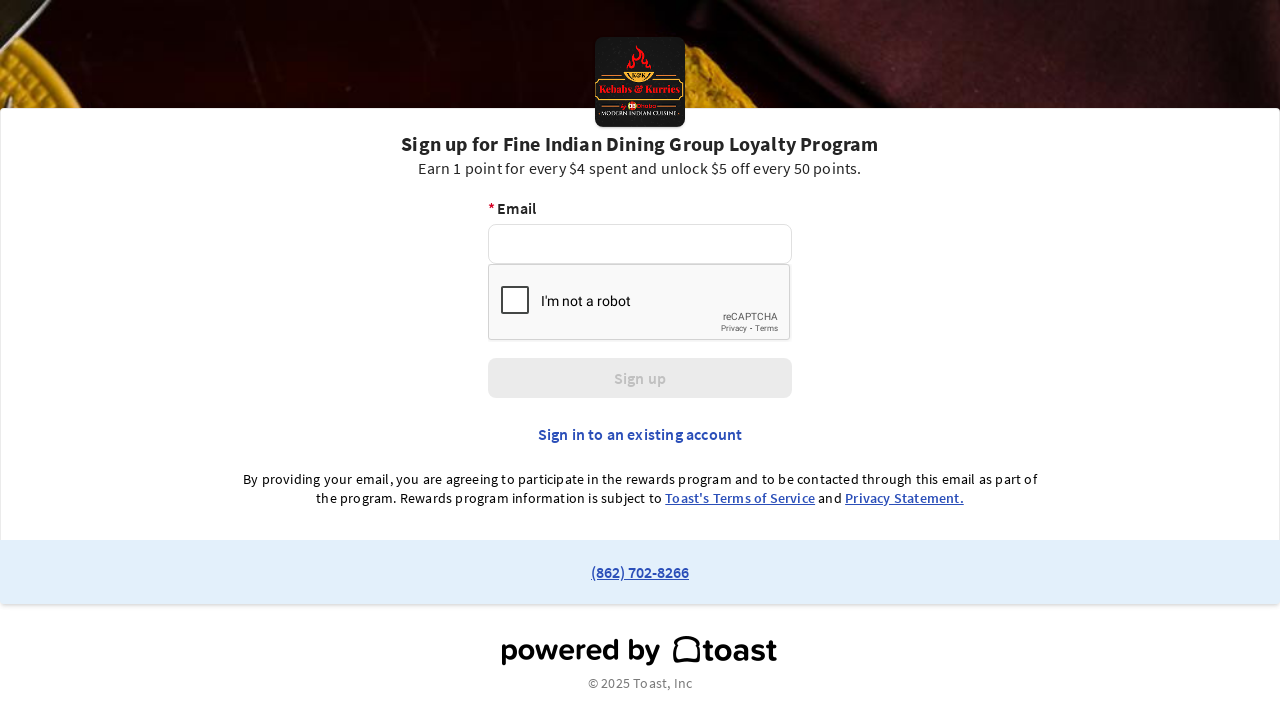

--- FILE ---
content_type: text/html; charset=utf-8
request_url: https://www.toasttab.com/kebabs-kurries-by-dhaba-244-us-46/rewardsSignup
body_size: 4484
content:
<!DOCTYPE html>
<html xmlns="http://www.w3.org/1999/xhtml" xml:lang="en" lang="en" ng-strict-di>
<head>
    <!-- OneTrust Cookies Consent Notice -->
<script src="https://cdn.cookielaw.org/scripttemplates/otSDKStub.js" type="text/javascript" charset="UTF-8" data-domain-script="018ee27d-bbc4-7442-8da6-e4d459ae3cef"></script>
<script type="text/javascript">
    function OptanonWrapper() {
        // Handle initial consent setup and any direct OptanonWrapper calls
        handleConsentUpdate();
    }
    
    function handleConsentUpdate() {
        const consentData = {
            hasPerformanceConsent: window.OptanonActiveGroups?.includes('C0002') || false,
            hasTargetingConsent: window.OptanonActiveGroups?.includes('C0004') || false,
            hasFunctionalConsent: window.OptanonActiveGroups?.includes('C0003') || false,
            activeGroups: window.OptanonActiveGroups || ''
        };
                
        // Dispatch consent event for child SPAs
        window.dispatchEvent(new CustomEvent('banquetOneTrustConsentUpdate', {
            detail: consentData
        }));
        
        // Update platform vendors
        handlePlatformVendorConsent(consentData);
    }
    
    function handlePlatformVendorConsent(consent) {        
        // Google Analytics/GTM
        if (window.gtag) {
            gtag('consent', 'update', {
                'analytics_storage': consent.hasPerformanceConsent ? 'granted' : 'denied',
                'ad_storage': consent.hasTargetingConsent ? 'granted' : 'denied',
                'ad_user_data': consent.hasTargetingConsent ? 'granted' : 'denied',
                'ad_personalization': consent.hasTargetingConsent ? 'granted' : 'denied'
            });
        }
        
        // Amplitude opt-out
        if (window.amplitude && !consent.hasPerformanceConsent) {
            amplitude.setOptOut(true);
        } else if (window.amplitude && consent.hasPerformanceConsent) {
            amplitude.setOptOut(false);
        }
        
        // DataDog RUM
        if (typeof window.DD_RUM !== 'undefined' && window.DD_RUM.setTrackingConsent) {
            const ddConsent = consent.hasPerformanceConsent ? 'granted' : 'not-granted';
            window.DD_RUM.setTrackingConsent(ddConsent);
        }
        
        // Heap
        if (typeof window.heap !== 'undefined') {
            // Set a simple consent flag that Heap methods can check
            window.heap._consentGranted = consent.hasPerformanceConsent;
        }
        
        // FullStory
        if (typeof window.FS !== 'undefined') {
            if (window.FS.consent) {
                // Use FullStory's built-in consent API (preferred method)
                window.FS.consent(consent.hasPerformanceConsent);
            } else {
                // Fallback to restart/shutdown methods if consent API not available
                if (consent.hasPerformanceConsent) {
                    if (window.FS.restart) window.FS.restart();
                } else {
                    if (window.FS.shutdown) window.FS.shutdown();
                }
            }
        }

        // Tealium
        if (typeof window.utag !== 'undefined') {
            if (window.utag.gdpr) {
                window.utag.gdpr.setConsentValue(consent.hasPerformanceConsent ? 1 : 0);
                window.utag.gdpr.setConsentCategories([
                    consent.hasPerformanceConsent ? 'analytics' : '',
                    consent.hasTargetingConsent ? 'advertising' : '',
                    consent.hasFunctionalConsent ? 'functional' : ''
                ].filter(Boolean));
            }
        }
        
    }
</script>

    <script type="text/plain" class="optanon-category-C0002">
    (function(h,o,u,n,d) {
        h=h[d]=h[d]||{q:[],onReady:function(c){h.q.push(c)}}
        d=o.createElement(u);d.async=1;d.src=n
        n=o.getElementsByTagName(u)[0];n.parentNode.insertBefore(d,n)
    })(window,document,'script','https://www.datadoghq-browser-agent.com/datadog-rum-v3.js','DD_RUM')
    DD_RUM.onReady(function() {
    window.DD_RUM.init({
    clientToken: 'pub060dac664356492dcb3856a3f719cc62',
    applicationId: 'f560ab4c-a844-43fd-8577-c6feaefa967f',
    site: 'datadoghq.com',
    service:'toastweb',
    env:'prod',
    version: 'bob-release-439-4',
    sampleRate: 1,
    allowedTracingOrigins: ['https://www.toasttab.com'],
    trackInteractions: true
});
    })
</script>
    <title>Toast Account</title>
    <meta http-equiv="Content-Type" content="text/html; charset=utf-8"/>

    
    <meta name="viewport" content="width=device-width, initial-scale=1.0" />
                <link rel="shortcut icon" type="image/x-icon" href="https://cdn.toasttab.com/static/42fd6cabe2aa1dc8ad50e0d66f30ce9e3de4aa36/images/favicon.ico" />
<link rel="apple-touch-icon" href="https://cdn.toasttab.com/static/f15a61f3b4ebca72b60a4dca4c813c424f2c2837/images/toast-iphone-icon.png">
<link rel="icon" href="https://cdn.toasttab.com/static/f15a61f3b4ebca72b60a4dca4c813c424f2c2837/images/toast-iphone-icon.png">
    
    <link
  href="https://cdn.toasttab.com/static/c0e87434edc5e023a033280f818516dc5c4d005c/projects/tailwindcss/preflight.min.css"
  rel="stylesheet"
  type="text/css"
/>

    <meta name="importmap-type" content="systemjs-importmap" />

<script type="systemjs-importmap" data-spa-control-import-map>
    {
  "imports" : {
    "banquet-runtime-modules" : "//cdn.toasttab.com/spa/banquet-runtime-modules/main.f32bf8aae8a709824422.js",
    "guest-feedback-public-spa" : "//cdn.toasttab.com/spa/guest-feedback-public-spa/main.7554f38a2435f0e6b1ae.js",
    "sso-landing-spa" : "//cdn.toasttab.com/spa/sso-landing-spa/main.ddf798f4eb196ac9a225.js",
    "spa-user-activation" : "//cdn.toasttab.com/spa/spa-user-activation/main.cc42913c82f15c7f73ea.js",
    "oat-oatmeal-tools" : "//cdn.toasttab.com/spa/oat-oatmeal-tools/main.650e745806717cb65e8c.js",
    "loyalty-account-page-spa" : "//cdn.toasttab.com/spa/loyalty-account-page-spa/main.112421bf1745eccb8928.js",
    "invoice-pay-web" : "//cdn.toasttab.com/spa/invoice-pay-web/main.328961b9063d06daf245.js",
    "pre-login-onboarding-spa" : "//cdn.toasttab.com/spa/pre-login-onboarding-spa/main.1ea3c2b11d386ca8500f.js",
    "user-reset-landing-spa" : "//cdn.toasttab.com/spa/user-reset-landing-spa/main.ed359fdaa589ffa2ac42.js",
    "loyalty-sign-up-page" : "//cdn.toasttab.com/spa/loyalty-sign-up-page/main.924248e7aab524fca2d7.js",
    "hosted-checkout-dev-spa" : "//cdn.toasttab.com/spa/hosted-checkout-dev-spa/main.2bf6bdaf71ed67373182.js",
    "url-shortener-public-spa" : "//cdn.toasttab.com/spa/url-shortener-public-spa/main.3108871d7434fd9d9105.js",
    "corn-catering-oo-web" : "//cdn.toasttab.com/spa/corn-catering-oo-web/main.f96d1094ca61076d235e.js",
    "curbside-arrival-spa" : "//cdn.toasttab.com/spa/curbside-arrival-spa/main.644517ad1942b6620f86.js",
    "public-banquet-root" : "//cdn.toasttab.com/spa/public-banquet-root/main.1bf1dd08f0dd4dc15684.js",
    "loyalty-web" : "//cdn.toasttab.com/spa/loyalty-web/main.1c9c5ebec90f0c3e0c2c.js",
    "fundraising-public-spa" : "//cdn.toasttab.com/spa/fundraising-public-spa/main.7729b0c5b2792ab264ea.js",
    "customer-financing-ui" : "//cdn.toasttab.com/spa/customer-financing-ui/main.72976359dd98887c9bec.js",
    "react-dom" : "https://cdn.toasttab.com/static/4f692c06eef2bf35ec1e0e9900eb0d4defec930b/projects/scripts/react/18.2.0/system/react-dom.production.min.js",
    "@apollo/client" : "https://cdn.toasttab.com/static/4c11776447cf86c689feb6e0e1db9be09a970216/projects/scripts/@apollo/client/3.7.17/system/@apollo/client.production.min.js",
    "@apollo/client/link/persisted-queries" : "https://cdn.toasttab.com/static/4c11776447cf86c689feb6e0e1db9be09a970216/projects/scripts/@apollo/client/link/persisted-queries/3.7.17/system/@apollo/client/link/persisted-queries.production.min.js",
    "i18next" : "https://cdn.toasttab.com/static/6b2e6d90a870275b3960fd0d45c22b74c552e510/projects/scripts/i18next/23.11.2/i18next.js",
    "react" : "https://cdn.toasttab.com/static/4f692c06eef2bf35ec1e0e9900eb0d4defec930b/projects/scripts/react/18.2.0/system/react.production.min.js",
    "single-spa" : "https://cdn.toasttab.com/static/710aba56a2b0f197f487e51c9b3034539fb3ab07/projects/scripts/single-spa/5.9.4/single-spa.min.js",
    "@sentry/browser" : "https://cdn.toasttab.com/static/1a6ea296f8f88dac419132e6592cfa29fc34550f/projects/scripts/@sentry/browser/7.13.0/system/production.min.js",
    "spa-account-forgot-password" : "//cdn.toasttab.com/spa/spa-account-forgot-password/main.3b6379d49a4917d4d961.js",
    "insights-public-spa" : "//cdn.toasttab.com/spa/insights-public-spa/main.5d1a20ce8dadec91736b.js"
  }
}
</script>



<script src="https://cdn.toasttab.com/static/2623ba5c52e4b8007224e906b00fef77a555b932/projects/scripts/systemjs/6.8.3/system.min.js"></script>
<script src="https://cdn.toasttab.com/static/2623ba5c52e4b8007224e906b00fef77a555b932/projects/scripts/systemjs/6.8.3/extras/named-exports.min.js"></script>

    <script type="text/plain" class="optanon-category-C0004">
    (function(apiKey){
        (function(p,e,n,d,o){var v,w,x,y,z;o=p[d]=p[d]||{};o._q=[];
            v=['initialize','identify','updateOptions','pageLoad'];for(w=0,x=v.length;w<x;++w)(function(m){
                o[m]=o[m]||function(){o._q[m===v[0]?'unshift':'push']([m].concat([].slice.call(arguments,0)));};})(v[w]);
            y=e.createElement(n);y.async=!0;y.src='https://cdn.pendo.io/agent/static/'+apiKey+'/pendo.js';
            z=e.getElementsByTagName(n)[0];z.parentNode.insertBefore(y,z);})(window,document,'script','pendo');

        pendo.initialize({
            ignoreHashRouting: true,
            visitor: {
                id: '',
                full_name: '',
                email: ''
            },
            account: {
                id: '',
                management_group_guid: '',
                name: ''
            }
        });
    })('21d7c162-0d47-4267-4e39-e46c3484c34c');
</script>

    
<script type="text/plain" class="optanon-category-C0002">
window.heapReadyCb=window.heapReadyCb||[],window.heap=window.heap||[],heap.load=function(e,t){window.heap.envId=e,window.heap.clientConfig=t=t||{},window.heap.clientConfig.shouldFetchServerConfig=!1;var a=document.createElement("script");a.type="text/javascript",a.async=!0,a.src="https://cdn.us.heap-api.com/config/"+e+"/heap_config.js";var r=document.getElementsByTagName("script")[0];r.parentNode.insertBefore(a,r);var n=["init","startTracking","stopTracking","track","resetIdentity","identify","getSessionId","getUserId","getIdentity","addUserProperties","addEventProperties","removeEventProperty","clearEventProperties","addAccountProperties","addAdapter","addTransformer","addTransformerFn","onReady","addPageviewProperties","removePageviewProperty","clearPageviewProperties","trackPageview"],i=function(e){return function(){var t=Array.prototype.slice.call(arguments,0);window.heapReadyCb.push({name:e,fn:function(){heap[e]&&heap[e].apply(heap,t)}})}};for(var p=0;p<n.length;p++)heap[n[p]]=i(n[p])};
heap.load("1811500362", {
  eventPropertiesStorage: 'localstorage',
  metadataStorage: 'localstorage'
})
</script>

    <script>
        window.__TOAST_BANQUET_INITIAL_DATA__ = {"session":{},"featureFlags":{"mu-marriott-pilot-restaurant":false,"hot-caribou-sso-activation":false,"dot-fundraising-receipt-lookup":true,"loy-tracking-page-v2":true,"wex-buffet-evolution-theme":true}}
    </script>
</head>
<body>
    
<script type="text/plain" class="optanon-category-C0002">
  window.utag_cfg_ovrd = window.utag_cfg_ovrd || {};
  window.utag_cfg_ovrd.noview = true;
  (function(a,b,c,d) {
      a='//tags.tiqcdn.com/utag/toast/us-user/prod/utag.js';
      b=document;c='script';d=b.createElement(c);d.src=a;
      d.type='text/java'+c;d.async=true;
      a=b.getElementsByTagName(c)[0];a.parentNode.insertBefore(d,a)})();
</script>
    <input id="authenticity-token" type="hidden" value="360bb709e30f3f817a5ee25b7004e3c4d217df81">
    <div id="single-spa-application:root"></div>
    <script>
        System.import("public-banquet-root");
    </script>

    <div id="banquetPortalsContainer" data-tw-spa></div>

    <!-- Probably not wanted since it fetches restaurant data from the context -->
<!-- <script src="https://cdn.toasttab.com/bob-release-439-4/javascripts/thirdPartyDataCollectors.js"></script> -->
<!-- What would we want to track in Google Analytics since we don't have the restaurant context -->
<!-- <script src="https://cdn.toasttab.com/bob-release-439-4/javascripts/toast-ganalytics.js"></script> -->
<script>(function(){function c(){var b=a.contentDocument||a.contentWindow.document;if(b){var d=b.createElement('script');d.innerHTML="window.__CF$cv$params={r:'99e9e64adcec224d',t:'MTc2MzE1ODg2Mi4wMDAwMDA='};var a=document.createElement('script');a.nonce='';a.src='/cdn-cgi/challenge-platform/scripts/jsd/main.js';document.getElementsByTagName('head')[0].appendChild(a);";b.getElementsByTagName('head')[0].appendChild(d)}}if(document.body){var a=document.createElement('iframe');a.height=1;a.width=1;a.style.position='absolute';a.style.top=0;a.style.left=0;a.style.border='none';a.style.visibility='hidden';document.body.appendChild(a);if('loading'!==document.readyState)c();else if(window.addEventListener)document.addEventListener('DOMContentLoaded',c);else{var e=document.onreadystatechange||function(){};document.onreadystatechange=function(b){e(b);'loading'!==document.readyState&&(document.onreadystatechange=e,c())}}}})();</script></body>
</html>


--- FILE ---
content_type: text/html; charset=utf-8
request_url: https://www.google.com/recaptcha/enterprise/anchor?ar=1&k=6LdIgPMjAAAAACfuP4xEDEa_HsR_ZiQzomomTh27&co=aHR0cHM6Ly93d3cudG9hc3R0YWIuY29tOjQ0Mw..&hl=en&v=TkacYOdEJbdB_JjX802TMer9&size=normal&anchor-ms=20000&execute-ms=15000&cb=ccz0pvhckn3g
body_size: 46556
content:
<!DOCTYPE HTML><html dir="ltr" lang="en"><head><meta http-equiv="Content-Type" content="text/html; charset=UTF-8">
<meta http-equiv="X-UA-Compatible" content="IE=edge">
<title>reCAPTCHA</title>
<style type="text/css">
/* cyrillic-ext */
@font-face {
  font-family: 'Roboto';
  font-style: normal;
  font-weight: 400;
  src: url(//fonts.gstatic.com/s/roboto/v18/KFOmCnqEu92Fr1Mu72xKKTU1Kvnz.woff2) format('woff2');
  unicode-range: U+0460-052F, U+1C80-1C8A, U+20B4, U+2DE0-2DFF, U+A640-A69F, U+FE2E-FE2F;
}
/* cyrillic */
@font-face {
  font-family: 'Roboto';
  font-style: normal;
  font-weight: 400;
  src: url(//fonts.gstatic.com/s/roboto/v18/KFOmCnqEu92Fr1Mu5mxKKTU1Kvnz.woff2) format('woff2');
  unicode-range: U+0301, U+0400-045F, U+0490-0491, U+04B0-04B1, U+2116;
}
/* greek-ext */
@font-face {
  font-family: 'Roboto';
  font-style: normal;
  font-weight: 400;
  src: url(//fonts.gstatic.com/s/roboto/v18/KFOmCnqEu92Fr1Mu7mxKKTU1Kvnz.woff2) format('woff2');
  unicode-range: U+1F00-1FFF;
}
/* greek */
@font-face {
  font-family: 'Roboto';
  font-style: normal;
  font-weight: 400;
  src: url(//fonts.gstatic.com/s/roboto/v18/KFOmCnqEu92Fr1Mu4WxKKTU1Kvnz.woff2) format('woff2');
  unicode-range: U+0370-0377, U+037A-037F, U+0384-038A, U+038C, U+038E-03A1, U+03A3-03FF;
}
/* vietnamese */
@font-face {
  font-family: 'Roboto';
  font-style: normal;
  font-weight: 400;
  src: url(//fonts.gstatic.com/s/roboto/v18/KFOmCnqEu92Fr1Mu7WxKKTU1Kvnz.woff2) format('woff2');
  unicode-range: U+0102-0103, U+0110-0111, U+0128-0129, U+0168-0169, U+01A0-01A1, U+01AF-01B0, U+0300-0301, U+0303-0304, U+0308-0309, U+0323, U+0329, U+1EA0-1EF9, U+20AB;
}
/* latin-ext */
@font-face {
  font-family: 'Roboto';
  font-style: normal;
  font-weight: 400;
  src: url(//fonts.gstatic.com/s/roboto/v18/KFOmCnqEu92Fr1Mu7GxKKTU1Kvnz.woff2) format('woff2');
  unicode-range: U+0100-02BA, U+02BD-02C5, U+02C7-02CC, U+02CE-02D7, U+02DD-02FF, U+0304, U+0308, U+0329, U+1D00-1DBF, U+1E00-1E9F, U+1EF2-1EFF, U+2020, U+20A0-20AB, U+20AD-20C0, U+2113, U+2C60-2C7F, U+A720-A7FF;
}
/* latin */
@font-face {
  font-family: 'Roboto';
  font-style: normal;
  font-weight: 400;
  src: url(//fonts.gstatic.com/s/roboto/v18/KFOmCnqEu92Fr1Mu4mxKKTU1Kg.woff2) format('woff2');
  unicode-range: U+0000-00FF, U+0131, U+0152-0153, U+02BB-02BC, U+02C6, U+02DA, U+02DC, U+0304, U+0308, U+0329, U+2000-206F, U+20AC, U+2122, U+2191, U+2193, U+2212, U+2215, U+FEFF, U+FFFD;
}
/* cyrillic-ext */
@font-face {
  font-family: 'Roboto';
  font-style: normal;
  font-weight: 500;
  src: url(//fonts.gstatic.com/s/roboto/v18/KFOlCnqEu92Fr1MmEU9fCRc4AMP6lbBP.woff2) format('woff2');
  unicode-range: U+0460-052F, U+1C80-1C8A, U+20B4, U+2DE0-2DFF, U+A640-A69F, U+FE2E-FE2F;
}
/* cyrillic */
@font-face {
  font-family: 'Roboto';
  font-style: normal;
  font-weight: 500;
  src: url(//fonts.gstatic.com/s/roboto/v18/KFOlCnqEu92Fr1MmEU9fABc4AMP6lbBP.woff2) format('woff2');
  unicode-range: U+0301, U+0400-045F, U+0490-0491, U+04B0-04B1, U+2116;
}
/* greek-ext */
@font-face {
  font-family: 'Roboto';
  font-style: normal;
  font-weight: 500;
  src: url(//fonts.gstatic.com/s/roboto/v18/KFOlCnqEu92Fr1MmEU9fCBc4AMP6lbBP.woff2) format('woff2');
  unicode-range: U+1F00-1FFF;
}
/* greek */
@font-face {
  font-family: 'Roboto';
  font-style: normal;
  font-weight: 500;
  src: url(//fonts.gstatic.com/s/roboto/v18/KFOlCnqEu92Fr1MmEU9fBxc4AMP6lbBP.woff2) format('woff2');
  unicode-range: U+0370-0377, U+037A-037F, U+0384-038A, U+038C, U+038E-03A1, U+03A3-03FF;
}
/* vietnamese */
@font-face {
  font-family: 'Roboto';
  font-style: normal;
  font-weight: 500;
  src: url(//fonts.gstatic.com/s/roboto/v18/KFOlCnqEu92Fr1MmEU9fCxc4AMP6lbBP.woff2) format('woff2');
  unicode-range: U+0102-0103, U+0110-0111, U+0128-0129, U+0168-0169, U+01A0-01A1, U+01AF-01B0, U+0300-0301, U+0303-0304, U+0308-0309, U+0323, U+0329, U+1EA0-1EF9, U+20AB;
}
/* latin-ext */
@font-face {
  font-family: 'Roboto';
  font-style: normal;
  font-weight: 500;
  src: url(//fonts.gstatic.com/s/roboto/v18/KFOlCnqEu92Fr1MmEU9fChc4AMP6lbBP.woff2) format('woff2');
  unicode-range: U+0100-02BA, U+02BD-02C5, U+02C7-02CC, U+02CE-02D7, U+02DD-02FF, U+0304, U+0308, U+0329, U+1D00-1DBF, U+1E00-1E9F, U+1EF2-1EFF, U+2020, U+20A0-20AB, U+20AD-20C0, U+2113, U+2C60-2C7F, U+A720-A7FF;
}
/* latin */
@font-face {
  font-family: 'Roboto';
  font-style: normal;
  font-weight: 500;
  src: url(//fonts.gstatic.com/s/roboto/v18/KFOlCnqEu92Fr1MmEU9fBBc4AMP6lQ.woff2) format('woff2');
  unicode-range: U+0000-00FF, U+0131, U+0152-0153, U+02BB-02BC, U+02C6, U+02DA, U+02DC, U+0304, U+0308, U+0329, U+2000-206F, U+20AC, U+2122, U+2191, U+2193, U+2212, U+2215, U+FEFF, U+FFFD;
}
/* cyrillic-ext */
@font-face {
  font-family: 'Roboto';
  font-style: normal;
  font-weight: 900;
  src: url(//fonts.gstatic.com/s/roboto/v18/KFOlCnqEu92Fr1MmYUtfCRc4AMP6lbBP.woff2) format('woff2');
  unicode-range: U+0460-052F, U+1C80-1C8A, U+20B4, U+2DE0-2DFF, U+A640-A69F, U+FE2E-FE2F;
}
/* cyrillic */
@font-face {
  font-family: 'Roboto';
  font-style: normal;
  font-weight: 900;
  src: url(//fonts.gstatic.com/s/roboto/v18/KFOlCnqEu92Fr1MmYUtfABc4AMP6lbBP.woff2) format('woff2');
  unicode-range: U+0301, U+0400-045F, U+0490-0491, U+04B0-04B1, U+2116;
}
/* greek-ext */
@font-face {
  font-family: 'Roboto';
  font-style: normal;
  font-weight: 900;
  src: url(//fonts.gstatic.com/s/roboto/v18/KFOlCnqEu92Fr1MmYUtfCBc4AMP6lbBP.woff2) format('woff2');
  unicode-range: U+1F00-1FFF;
}
/* greek */
@font-face {
  font-family: 'Roboto';
  font-style: normal;
  font-weight: 900;
  src: url(//fonts.gstatic.com/s/roboto/v18/KFOlCnqEu92Fr1MmYUtfBxc4AMP6lbBP.woff2) format('woff2');
  unicode-range: U+0370-0377, U+037A-037F, U+0384-038A, U+038C, U+038E-03A1, U+03A3-03FF;
}
/* vietnamese */
@font-face {
  font-family: 'Roboto';
  font-style: normal;
  font-weight: 900;
  src: url(//fonts.gstatic.com/s/roboto/v18/KFOlCnqEu92Fr1MmYUtfCxc4AMP6lbBP.woff2) format('woff2');
  unicode-range: U+0102-0103, U+0110-0111, U+0128-0129, U+0168-0169, U+01A0-01A1, U+01AF-01B0, U+0300-0301, U+0303-0304, U+0308-0309, U+0323, U+0329, U+1EA0-1EF9, U+20AB;
}
/* latin-ext */
@font-face {
  font-family: 'Roboto';
  font-style: normal;
  font-weight: 900;
  src: url(//fonts.gstatic.com/s/roboto/v18/KFOlCnqEu92Fr1MmYUtfChc4AMP6lbBP.woff2) format('woff2');
  unicode-range: U+0100-02BA, U+02BD-02C5, U+02C7-02CC, U+02CE-02D7, U+02DD-02FF, U+0304, U+0308, U+0329, U+1D00-1DBF, U+1E00-1E9F, U+1EF2-1EFF, U+2020, U+20A0-20AB, U+20AD-20C0, U+2113, U+2C60-2C7F, U+A720-A7FF;
}
/* latin */
@font-face {
  font-family: 'Roboto';
  font-style: normal;
  font-weight: 900;
  src: url(//fonts.gstatic.com/s/roboto/v18/KFOlCnqEu92Fr1MmYUtfBBc4AMP6lQ.woff2) format('woff2');
  unicode-range: U+0000-00FF, U+0131, U+0152-0153, U+02BB-02BC, U+02C6, U+02DA, U+02DC, U+0304, U+0308, U+0329, U+2000-206F, U+20AC, U+2122, U+2191, U+2193, U+2212, U+2215, U+FEFF, U+FFFD;
}

</style>
<link rel="stylesheet" type="text/css" href="https://www.gstatic.com/recaptcha/releases/TkacYOdEJbdB_JjX802TMer9/styles__ltr.css">
<script nonce="pbyU_dwlbhJS-JZs_Iyevg" type="text/javascript">window['__recaptcha_api'] = 'https://www.google.com/recaptcha/enterprise/';</script>
<script type="text/javascript" src="https://www.gstatic.com/recaptcha/releases/TkacYOdEJbdB_JjX802TMer9/recaptcha__en.js" nonce="pbyU_dwlbhJS-JZs_Iyevg">
      
    </script></head>
<body><div id="rc-anchor-alert" class="rc-anchor-alert"></div>
<input type="hidden" id="recaptcha-token" value="[base64]">
<script type="text/javascript" nonce="pbyU_dwlbhJS-JZs_Iyevg">
      recaptcha.anchor.Main.init("[\x22ainput\x22,[\x22bgdata\x22,\x22\x22,\[base64]/[base64]/[base64]/[base64]/[base64]/MjU1Onk/NToyKSlyZXR1cm4gZmFsc2U7cmV0dXJuIEMuWj0oUyhDLChDLk9ZPWIsaz1oKHk/[base64]/[base64]/[base64]/[base64]/[base64]/bmV3IERbUV0oZlswXSk6Yz09Mj9uZXcgRFtRXShmWzBdLGZbMV0pOmM9PTM/bmV3IERbUV0oZlswXSxmWzFdLGZbMl0pOmM9PTQ/[base64]/[base64]/[base64]\x22,\[base64]\\u003d\\u003d\x22,\x22w4QCw5wNwoBzwpYoflZSAEZ1TsKvw6/DkMKtc2zChH7ChcOHw59swrHChsKHNRHCh35Pc8OgCcOYCA/[base64]/[base64]/w4FPw4bDisKndh/DpsK7wox5PcO5TF7DhhwCwpBiw4pBBVUGwqrDkMOHw7ggDG9LDjHCgcKqNcK7f8Otw7ZlBA0fwoI6w7bCjksdw4DDs8K2IMOGEcKGA8KtXFDCo2pyU3nDmMK0wr1IHMO/w6DDjMK/cH3CqybDl8OKBMKjwpAFwqzCvMODwo/DpsKrZcORw6XCv3EXbsORwp/Ck8O1Mk/DnHodA8OKBEZ0w4DDr8OeQ1LDnl45X8OcwrNtbEZHZAjDmcK6w7FVSsOzMXPCuQrDpcKdw6VTwpIgwpbDm0rDpXEnwqfCusKLwo5XAsK8U8O1ESLCuMKFMGg9wqdGBUQjQnXChcKlwqUfUExUMsKQwrXCgG/DlMKew61Mw71YwqTDrcKcHkkSY8OzKCnCmi/DksOjw7hGOk7CmMKDR0vDjMKxw64bw5FtwotVPm3DvsOuJMKNV8KxRW5XwpLDhEh3DwXCgVxGEsK+AyROwpHCosK9D3fDg8K8E8Kbw4nCjcO8KcOzwpEuwpXDu8K1F8OSw5rCtMKSXMKxBl7CjjHCkj4gW8K2w7/DvcO0w5ZQw4IQF8KCw4hpMjTDhA5NJcOPD8KjRw0cw6hDRMOiesKXwpTCncKUwolpZhjCssOvwqzCvS3Dvj3DicOACMK2woTDmnnDhV/[base64]/[base64]/DjTPCosKSwoszAz/[base64]/CuFg1DDZKJzfCjcOiw4wQwqsiw5QRMsKQIcK6w4FewrcIQmLDscKswq1Dw5zCiW5vwpErM8Orw4jDvsOWV8KjBgbDusKZw53CrDxPCDUAwrZzSsK3B8KpBj3Cj8O2wrTDpsO9HsKkcld3RhVKwoXCqzo/w4/Dv0bCm1AywqHCvMOIw6zDsTbDgcKDH3YGCMKIw5vDg1FVwoTDu8OUwr3DvcKYECrCl2ZCdC5Ddi7CmnTCk2/CjlgnwrAnw6bDrMOGY08/w6/Dr8KRw6YkdQnDm8KlcsKyRcOtM8KSwr1dIGkVw55uw63DrnzDkMKsXsKxw4zDtcK6w4DDlSNdZGhgw6FgD8Krw6MXHi/DkwvCj8OAw73Dh8KVw7LCs8KdD1vDgcKywpnCknTCgsOuLV7ChsOMwq7DpXnCkz0vwpkxw5nDh8OwbEJhFX/[base64]/[base64]/DoxbCqCMmw5kbMsOcwo5EwqXDjMOqw6R/WRZMwpHCksOEKVjCksKLTcKpw6khw4A6HcOKB8ORcsKtw4QKR8OoEzXChiAkQG54w4LDm3dewr/DhcK2MMK7a8O3w7bDpsKjOi7DncOxPSQ8w6XDrsKwKMKdCFnDtcK5YQPCocK3woJCw5BGwrLDgcKBcCJ5JsOIdl3CnEMgGsObPi3Cq8OMwow5YHfCqkXCrHTCi0/DujwMw45Uw63Cg3TCoSRtQ8OyVj4rw4/CgMKQFg/DhW3CicKPw5wpwqNKw61eQxPCkjnCjsKbw59wwrIMUF8rw6U3PcK7bcO0UMOmwrdlwoTDgigdw53DkMKyGSfCu8Kzw6JnwqvCkMKdLcOsWh3CjjbDkiPCn2/[base64]/CncOKwrPCv8O0YsObGGApw6dmw4VMIsKuwpFZeyJEw5kAUA4nbcO4w4vCgcOHT8O8wrPDqxTDphDChxrCqGUVZcKlw5Ekw4Usw7QfwqVbwqTCuCbDk11/[base64]/DnsOXQV8lbMOcJsKiNng5C0BswqnCu2FNw5fCusKLwoIXw7bCrcKmw7UMNwsfK8Oow47DoxEjPsOZQXYMORsWw7wnDsKnwpDDvDtCGV8wCcOkwrlTwoAYwo7Dg8OKw4QcF8OocsKGRjTCtsOGwoFlb8KfdTVJQcKALgnDoR0dw4kYOcOtPcOkwo9ITjEUQMKIVh/[base64]/[base64]/CoUcQw4gWwrdKDFR+PlHDncOEw4vCpn3Cs8OVaw7CmRDCsMKSNsKUIUPClsO9HcKAwqd/FVx4OsKGwrJyw6LCkhBewp/ChMOlHMK8wq8/[base64]/CosK6w7DDsHwKdcOow7zDucKcYsOzwqXDncKIw4fCtQl/w6oWwoZDw6VgwobCjC9Ow7koJ3zDvcKZSgnDsRnDtsKOP8KRw7hzw79FP8O6w57Ch8OSDUTDqzEWQnjCkUdaw6MPwp/DgmBlJkbChGAXRMK5QUB8w4NdMiF1wpjDqsKDX2l5wqlawotiwrgofcOLV8OFw5bCoMKUwrTCosOtwqcUw53CjgYTwoXDrDPDpMKsYS/Dl2PDqsOgccKwBxdEw5EGwpUMBXXCslltw504wrpsFFpVdsOnWMKVFsKdSsOuwr5sw5jCiMOiU3zClitZwosOLMKXw4/DglV+VXbDjBLDh1pMw7vCiBc1QsOWOyHCs1bCrjdYcG/DrMO9w49ZVMK6J8K5wqxPwr8MwrgDBn1pwr7Dj8Kxw7TCtGZcw4HDsE4KEjx/J8OMwpTCpmPCtjozwrLCtBAIRkEdCcO9Dm7CjsKdwrrCg8KLegHDrT9uNMKmwoA+X03Cu8KxwrNEJ0oTW8O1w4bCgjfDq8Orwr8VdQTCqxpSw7FzwpdBG8OJIR/DqXzDk8OnwqRmwppZBCLDsMKXYXLDkcK9w7nCnsKCdCV/I8KlwrfDlEI9dgwRwpMLHU/Dnm7Cngl9VsOow5spw7fCjl/[base64]/[base64]/CmMOQOcKowp7CgW7CpHfDv1nCswQwGMKxXcOZVj/Dk8KrLl4jw6zCvD/CnE0Owp7DvsK8wpAiwq/[base64]/[base64]/T0jCix/CvwQSw5rDgBkowrHDo39kwo3Cu2tMw6TCpB0hwoIIw4MEwokZw712w6J7AcKFwq/CpWXCoMO8IcKsR8KCwq/DlEcmTysTSsKVw5XCg8OTCcKTwrl6woZGACp/wqnCmHU1w7/CqiZMwq/ClVldw4Q1w63Dg1EFwo0aw6rCtcOaaEzDsS5pS8OBfsKEwoXCnsOsZjwDMcOcwrnCqwvDsMK5w5DDm8OOf8KKNT1ERiNew5vCqGpqw6/DhsKUwqBKwqUSwoDCggXCnMOBdMKAwoVYdzcsCMOSwo1UwprCosKlw5FsHMKqQsKiFUfDhMKzw5/[base64]/DjMOhNjbDkVdawpISwqvCtsOVwofCiMK5d37DslLCpcKIw6vCncOpZsO4w6gNwonCg8KhMEQjZhQrIsOVwoXChFvDgH3CiRk2woMEworCpsO6B8K7CA3DlHcvYMOrwqTDtkxrbjMyw5XCsBhkw6lJTGbDpznCgnFYMMKHw4zDo8KGw6QuJ3/DvsOPw53CgcOgCcOJecOhdcOjw7zDj0XDqSXDr8OmHcKxMQDDrStDBsOtwp5iMMO/wrUyM8Ktw6QNwoFbPMOhwq7Ds8Klej0hw5jDjMKiDRXCgUfCqsOoNCDDohh+JlJNw6/[base64]/DmcK4w4tCw4TDpsKQwpzChcKfKjjCmQ9fw5nCqmTCgmXDnsOsw5M/Z8KveMK2BFjDgwk7wp/CjcOZw6N2w63DuMONwobDklVNMMKVwrzCvcKOw79ZVcOocXvCqsOaDSXCiMKtdcKrBEAhYyBtw64lBGJgVsK+a8O1w77Ds8KTw6YMEsOJbcKmTh5RHMORwo/CrALCjEbCoGjDs3J+BcOXXcOyw7EEw5g/wp5DBgvCocKheSXDi8KLdMKAw4kSw5VZCMOTw4TCoMKMw5HCiSXCkcKcw6nCuMK2aFLDqHYvUcOGwqnDjcKtwrwlDEIfGgDCkQk/woPCk24Kw7/[base64]/[base64]/CtTkNw6lWbnHCn0LDpRwJwp3DgcOBYwd8w7AbN0TCm8OMw7nCmR/CuSbDoynDrsOOwp9Qw5g0w7bCqzLCicK/ecOZw7krfVVkw5cQwph+fExLT8Kpw6h/wqTDjwE3woTCpUrCoUnCo2FFwqrChMK0wrPCigY+wpROw5lDN8OZwojCo8OdwpjCv8KNNmkYwr3CsMKUezLCiMOPwpADwrHDpsK3wpJ7K1fCi8KEEyzDu8KFwqhXKh5Nw6xgBsOVw6bCkMOqLVIYwr4vVsKkwphvOHtYwqc8QXXDgMKffDfCgWUFY8O1wovDtcOYw5/Dh8Kkwr9+w53CksKtwopDwozCosOLwqXDpsOcSChkwpvCisORwpbDjD4dEj9Cw6nDm8O8Q3nCs0fDnsO2WHfChsOdZsKTwrrDucOSw6LDhsKXwoFfw54twrQAw6fDuUvCtU/[base64]/ColUxEMKoZRXCp8KYw4LDr3JtwrNgEsObAMOBw7zDo0Rzw5LDh3dYw7TCm8K7wq/DosKhwoXCvlXDhgodw5bCjynCnsKOfGQ7w5DDosK3In3Cq8Ktw4IeL2bDmmHCssKVwprCjDcPwqbCrwDChsKww5dOwrAIw7HDnD0nBMOhw5jDgntnO8OpZcKjCQ/DhsKKYjLCl8KRw4M/woISHxLCnMKlwoMnT8Orw78lOMOoD8O3acOwIChFw5kUwp9Yw4LDlmXDrTLCo8OAwpDDssOlGsKWw6PCkg7Di8OgfcOWVQsfTCJeHMKhwprCpCAYw7vCoHXDthDCpidww6TDqcKAw4F+Kkgjw4rCjWLDk8KJBU0ww6pMQMKew79qwoF+w5/Dn1TDgFBHw7wgw6QVw5vDnMKVwo3Dq8K9wrchCcKNwrPCvgrDp8KSUV3Do2PCkMOwFwTCtcKFZHfDksOjwrRqAQo7w7LDrmokDsOIV8OHw5rCjBPCucKQYcOAwqnDhQdFDynCiSXDp8OYwod6w7/DkcOywr/DjDnCnMKsw5DCr1ALwobCpy3Dq8KuHwU1NwfDm8OCZ3rDu8KvwpNzw4/CgElXw5JIw6rDjzzCrMOQw4rClMOnJsORPcOBIsOzD8K7w7kKTsOxwpzChjJ1bMKbKMOcQsKQEsOJHVjCvcKawqJ/fS7CgTrDjcO/[base64]/CvcOPw57DoAoKJzPDk2ogw7NQPcO4wpjDkA7DtsOSwrJYwpgUwrxvw6w5w6jDt8ObwqHDvcOyA8KKwpR/w5HDoX0iecODXcKWw7TDpcO+wo/DnMKKTsKhw5zCmTV0woFpwrlDWCrCrm/Dlhc/YHc4wowCD8O5McKcw4ZIF8K8B8OUfVkvw5vCh8K+w7PCnmDDmRfDn1Bew6lcwodDw7/Cizpyw4PCmRIqGMKbwr42wrjCqsKew6JowrEhZ8KCWlHCgERTOsKZaBkMwrrCjcOZfMOMHXQCw7d4QsOPLMKyw4g2w5zCtMOjDnYCw4Vlwq/DuRPCscOCWsOfBRHDr8Ozwqpqw4Utw77DtFnDgFdXw4MaKznDjjcSQ8OJwrfDu11Bw7LCkcOtQ0M3w5jCuMO/w5/DvMOkeTRtwrwkwq7CkDoCbhTDvBzCpcORwrfCswdTJMKDAMOHw5jDsHbCknrClsKrBng+w7JsOUbDqcOrVsOIw5/DoxXCuMKMwqgAZVhow6jChsOiwqsfwobDo3jCgg3DsXsbw5DDvMKOw73DgsKzw5TChxNRw6QLOsKLInXCvz/DvEkFwo53eHMYLMKcwohPHHsheWDCgijCrsKCaMK/QmDCpj4Qw5tmwrPDgERNw7ZKfy/ChMKdw7Eow7rCvsOBTloBw5fCtsKKw6gAFcO4w61Yw53Dp8OSwq0bw5RNwoDDmsORcCHDtRDCq8O7WEdew4NtA0LDicKZHMKPw7J9w5Vjw6HDvMKdw4pCwozCpcOFw6/[base64]/Doyktw4bCqsKxPw7Dq8O1woNiBcKVOh8+BMOPR8Ksw5/[base64]/wp3DrsOuw6DDhwUTXsK4I8KaFsO2w6QfBMKwAMKzwqTDtkjCi8OSwox+wrfCkD4BJl7ClMOdwqVWH0ELw4Zxw7klCMOKw5HCl09Pw7oyC1HDrMKOwq9Rw4XDvcKXW8KSVitBNhh+UcOxwpvCosKaejM4w4kkw5bDn8OMw5Acw7XDswMZw4/[base64]/CoD3Di8KLTRDCt8KGwrDCr8KtLlhDPX12EMKaw4wKAkPChX5Lw4/DrW9tw6QZwrLDlcO8IcOZw4/DiMKlGivCpcOmAcKywo1kwqnDk8KVFXrDjWASw5zDqHwCUsKHVHR1wozCu8ONw43ClsKKDWvCgBM0McOrLcOlbcOgw6BJKQrCr8O9w5TDo8OGwpvCrcKpw4kiCcKEwq/[base64]/CnmB+EcK7wrdXOjdcV8Odw6vDn2HDhMOkwr7DmsKVwq3Du8KHJsKaRmwweVTDtsKEw78PEMOew6rCjXrCh8Ovw63CtcKmw4/DncK8w6/[base64]/Dm8O4wp3DnEJPZ8Kew4bDrsKhfMOhK8OWfxQ6w7xXw77CtcK+wozCsMOSMMO6wrdLwrwoZ8KiwpjDj3lnfsKaNMK1wotGJVjDn3XDjUTDllLDgMKaw61yw4fDiMO8wrd3ES3CvQLDkR0pw7Y7annCuljCs8Kdw6BtG3wNwpTDrsKvw4/[base64]/dm5RwobCkghDScKCIsOCdMKFwrkzwqzDonNtwpBRw54MwrUzRUo3wosKd1BsHMKfLcKnJTQrwrzDmsKpwqvDuzMCcsOVf2TCncOHV8KzB1PDpMO2wpUSNsOhasK3wqx3UMKNQcKNwr5tw7NBwrXCjsOtw5rCrGrDscKPw64vecK/PcOeVMKLEzrCh8OSTFZsUBpaw7xBw6fChsO0wpQ6w5HCs0Yqw6/Cj8OZwonDlMOawp/[base64]/acO4Cj9YITpDw5bDgcK6HFjCnMOQw6nDscKXQ1URBhHDqsOUG8OUVwdZAmt7w4TCthIswrfDvMOaH1UFw7TCrcOwwpJTw50Zw4/Cv0drw7QYGCkUw7PDuMKDwqnCgmbDmhdGccK9BMOMwo7DqMONwqUBAF1VPx01acOiT8KQE8KOER7CpMOTYsO8AsOawp3DgTLDggcvTWgSw7LDn8OvOwDCl8KiBEzCmsOkSSHDsRvDmW3DmVvCpMKcw60Lw4jCsX5JXm/Dl8OCVsKtwpdob03CqcKLCyU3w5gkORIxOGUIw7XCksOiwqh9wqbCvcOhBsOCDsKOJivDt8Kfc8ObFcONw4xnHAfCocO+XsO5EsKzw7xPCmp+wo/DjQorTsOSw7PDpsK7wpYsw63CnjRIOxJ1NcKeAsKUw4E7wrFpccOtY1ZzwpzCo2fDsCPCo8K/w6zCp8KxwrsCw5BgU8Kkw6HCtcKeBH7CtT0VwqHCvH8DwqYhbcKpX8KGbFoWwrdcIcO/wqDCjcO8LcOdK8O4wp9NN2/CrMKyGsKddsKKNlcswqpMwqk+H8Odw5vCjsOaw7giBMKDNmkDw60owpbCr1rDssKOw6wDwrPDscKzNsK9GMKxVg9ew7xsHS/Di8K3KWRtw77CksKlfcOXIj7Cpy/CjGAQT8KjE8K6S8OOVMOORMOeYsKaw47DnU7Do0bDtcKkW2jCm0LCk8Kyd8KGwqfDsMObwrJ7w4zDvz47IV/DqcK0wpzDo2rDmcKuwo1CCMK7UcKwFcKaw5c0w5jDpnfCrUPDpHLDgVnDnhbDuMOiwp1zw6DCoMOFwrtIwq91wo4ZwqMhw6fDpMKIdDLDgD7CjgfCgMOAUMOvW8K/CsOrM8O6D8KKLjZZaSfCocKJAcO2wqwJFjwgEMOvwrthDsOqP8O/PcK1wo3DqcORwpIgO8OUOgzClhbDq2fCrWbCk2lCwr4NRW4PUcKlwrzDkHnDmw9Tw4jCsU/Du8OtccKAwpR5wpzCu8KAwroLwofCtMKXw7plw7wxwqLDl8OYwp3CvT/[base64]/DlsKlURrCvsKFw6XDo8OBw6jCiMK5wqRLwq3CiH3DhTrChXXDo8K7DxXDgsKDK8OtE8OlTmY2w4fCvXDCgxVUwpLCncOzwoRRNsO8fyBoMsKpw5UvwqDCqMO8NMKyVUhTwqDDs17DkFUXKyXDssOjwpFmw71Zwr/CmW/DqcOmeMOVwrsuMsOfIMK5w6fDg0MWFsO4T2zCigHCujEZesORw6bDqD4Jd8KdwpEQKcOfWR3CvsKOD8KJZcOMLgzDsMORFMOkBV0OOGrDksK3f8KYwpZuO2h3w64EWcKjwr/DlsOpOMKFwq9dbGLDmkjChXBIK8KmDMOuw4vDqCPCtsKJEMOuI1nCosOBJVMVfHrCsnLCnMKxwq/CtDHCggY8w4svOzAbIGZ2X8KFwqfDlgHCrADCqcODw7Enw516wrJeOMKWRcOzw7ZpHD4QZG3Dukg+ZsO/wqRmwpzCh8OPVcKVwqDCucOBworCk8O3O8K+wqpSccOqwoLCpcO3wrzDn8OPw44VJcKrccOMw4HDq8KQw5BPwonDlcOuRA8AEhhEw6NyRWQ1w5hEw6wsb2jCgMKww7g2w5JHXGLDgcOVEi3CqyQoworClcKdLifDjA4uwpXCpsO6w57DvsORwpcmwp0OA2QTdMOjw5/DgEnCon1wAA/Cv8K1VsOkwpzDqcK/w6TDu8KPw6jCrS5Ww5pDDsK3UsKEw6jCh3pFwq4NUMKMB8Kbw5/CgsO6wqFAH8KnwpQIP8KCbBIew6DCiMOhwpPDtj86b3tgSMKmwq7DjRR4w7c7fcOmwr9uaMKjw5nCoH5uwqU2wq5hwq4KwpHCkm3CpcKWJAvCh2/DtMOnFmjCuMKSPUDCvMOGexsrw4rCuHzDp8OXV8KbYTzCtcKIw63DksKZwoHDpHYwX1xSacKCGApXwpZFUsOmwoZHD0drw5nCgTMUOxhJw6vDqMOdM8OQw49Sw7dYw541wrzDs3xFPDERBhNsMUzCp8OjGRQAIRbDiG/[base64]/S8Oiw7zCmQZbwrNGw7/Dgmccw54yw6LDvMOvT8KOw6nCtwZiw7BNEjE7w47DisK6w6/[base64]/DtcKpLMKAdgRmPA4YeCDDpcOSIERWUsKCd1vCtcKuw5fDgFE+w53CusO1QAkgwrwNMMKcJ8K+ZirCg8OewqxuHFvDlsKSK8Kkw7gVwqrDtynCkxzDkAdxw78gwqzDiMOrwpUXLG/Dp8OBwonCpwl7w7/DrsKnAMKFw7vDnRPDl8K4wr3CrsK+woLDtMOfwrHDkUTDk8Owwr5fZyBJwpXCucOLw7fDkAolIjnCjlB5bsKOBcOlw5DDnMKNwqxOwqRTBcO3dSjDinvDpELDm8KsFcOuw5lLBsO/TsOKwrDCrMKgOsOwQsK0w5jCg1kQIMKPbSzCmm/DnV3DmWgEw5MJA3bDmcKgwqnDucO3AMKpG8KYScKHf8KcPF0Ew7gpchECwprClsKSCD/Dl8O5DsORwrZ1wr0vRcKKwq3CucKIeMOBMh/Cj8OIDz8Qa2/CuAwLw5szwpHDk8KxaMKra8KzwrZ2wrISBEttEwvDpcOGw4HDrMK5W0puIsOuNSwmw4ZyOVVxCsOHXsO6BQ/[base64]/[base64]/[base64]/DrcOKcR0kw7nCgkfCksKwXy/CnsOxF8Kcwr7CrSLCucOaD8OKG2/[base64]/CicOuw6XCh8O5HkDDscOvw55FwrpoSVZQRcK8XEhfw7PDvsKkU289aEEGC8K7TsKrQzHCpUE6ecKWZcOHQmgSw5rDk8KnMcOyw6BJWUDDhUMgaUjDgsKIw6bDimfDgFvDuX/DvcOWLzZeaMKgc39HwqMRwp3Cv8OAM8KDa8KiHiAUworCoWpMH8KSw5vCusKpFMKOw53Dr8OMGlFbA8KFFMOywqjDoEfDk8K/LF/[base64]/DqsO+PMOqMwwMw57Dun3DtTnDrCpzw6xda8OuwrbDmAlxwqV5woQ6RcOqwpECHz7DpjTDlMKjw4xfLcKQw5JIw6t9wr9aw7dVwqYpw4/CiMKPBFnCkyJcw7czwo/DkF/DiFRZw4NFwrxRw7UrwpzDgxc6d8KYBMO/wqfCgcOAw6pvwoXDiMO2woHDmFYvwp0Gw7DDtizClCHDjgjCtFXDkMOcw5HDj8KOYDh0w6wAwpvDg2TCtMKKwobCgjNqK3HDmMOGdy4IIsKSODc2woXCuDnCs8K9T2zCosOjJcOOw6PCmsO7w5DDssK/wrLCk29Cwr4CAcKDw6QgwpogwqjCvQHDisO+cB3Cq8OBVS7DgcOQUGN/FcO2F8KtwpfDvsOkw7TDh0gZLlXDjMKUwr1/wpPDqUTCpsKrw7bDt8O1wo0bw7nDpcK3VCLDmVlBDCbDvARww7xkFQ7DlzTCpcK1RT/Dg8KNwokVAXBbQcOwG8KOw57Dk8OLw7DCs20TFRHCgsOceMKywqpAOHrCk8Kqw6jDpkALBybDusODBcKbwojClXJLw65/wovChsODX8Oew7jChXDCuT4Hw7DDqDRjw4fDn8KrwoXChcOpXMOLwpvClWnCiErCm1x9w4/DizDCkcKUAF4sT8OiwprDsjhhAzPDsMOMK8KAwo/DtyvDnsOrGcO+WkAWeMO3ecKjR20BHcOhAsKJw4bCn8KvwovDoCkfw49xw5rDpsO7DcKAU8KiM8OOCsOfesKow5HDsj7Cin3Dhyp4EcKMw4LChMOmwo/DjcKFVsOowrfDqEsGCDXCuSbDmhtGDcKXwoTDrBDDqF4YTMOvw6FDwpNsGAXCv1EPYcK1wq/CpcOMw7hqdMKvB8KJw5RQw5sjwrPDrsKTwooPaFbCv8K6wrM/wpo7E8OJJ8K0worDn1I+V8OfL8KUw57DvsORVAVmw6DDgyLDg3bCoBVCR30+KkXDssOKBFdQw5TDsmvCvUrCjsK5wprDs8KiXDHCsjfDhw5rbSjClETCgEXCqsOoJ0zDoMKmw7rCpk11w5dOw4nCnxfCnsKKEsODw77Dh8OOwoXCnBpnw5/Dhg1Gw5nCq8OVwq/[base64]/DhAzDhR/Cp8OTwoNyXsO2eU5jNMKIbsK8HQ1bJTfCrC3DrMOaw7/CljZYwpArTjoYw4MUwqpIwq/DmT7CqWZvw6Use2nCs8Kzw4/[base64]/Cj8KATMOgw4/CjAfCggoqGcOWD8K7woPDqCLDuMKAwoDCrMKlwogUGh7CvsOCWEV+bcKHwpEMw7o2wpHCsQtNwpQ1w47DvBomDXkSKlbCuMOAR8KidCYFw6BAQ8OLwpQcb8Ktwro/w7XDg2AZH8KED2plNsOaM1zCinDDh8O6ZhPDqCwkwr9ycTMdw4/DlQ/[base64]/DFBneUoVFMOURm7DicOPw6Q3w4Zkwp9POzTDhibCjMO+w43ChEVUw6HCklp3w63DrhvDhSwBLh/DssKRw6jCl8KmwoYjw7nDtVfDlMO/[base64]/BFYlT8KmNQs9A0kRwobDpcO4GcORwox8ShvCoXvCuMKPUCY8w58jRsOQJQPCrcKSYQFpw6TDtMKzAhRJG8K1wrxWFy9WHMKiaH7CokrDnhpNXFrDgiQ4w5hRwqxkGRRUBlPDiMO/[base64]/[base64]/CjQJ3RiwgF2LDmFoLMiTDhW/[base64]/DqMOuw6nCt8OCwqXDrAxfwpNUw73DgHbCnsO6TsK+wpjCnMKDXsOgDicPFMOQwrTDqVDDkMOpSsOXwopPwooVw6XDm8Ovw6HCgl7CnMKmP8KbwrTDu8K+X8Kfw6QYw48Yw7VMEcKqwoA3wp84cF7Ctk7DpMKCbsOSw5bDjm/CvBdsLXTDoMO8w6nDr8OJw4TCgMOewp7DnGHChlNhwp1Aw5fDuMKZwqTCpsOSwobCmlDCo8OTMQ1CKxcDw7DDmy3Ck8K0YsKhWcOWw6LCv8K0J8KGw7TDhnTDiMOAMsOiIQ3Co0ggwqMswp13QsK3wpPCvQh4wpBJMW1kwqXDhDHCicKpC8Kwwr/DiRh3YzvCnGNDTUvDp05nw70/[base64]/[base64]/DocKZw6gjaMKOwpsow6AJwqzCrWfChHwtwrrDjMOtw41Nw7QeDcOHbMKQw5bCmCvCqU3DkTHDocK1TcOwdsKjIsKrM8OKwolUw4vCrMKtw4nCo8OGw7nDjcOXCA4vw6R1U8ORHxHDusKeZ0rDhVEtZsKYFMKGRMKCw4N/w7EEw4Rfw5lwGlhdRTXCqXspwp3DucO6QS/DmwTDscOUwoo5woDDmFnDqsOwEsKEYiwIBsOWEsKAGwTDmkDDg0dMRcKgw7LDncKAwpLDqSLDtsO8wo7CtW3Cnzlgw4UDw60Rwp9Kw7HDhsKmw43DtcOowpAjcDIvNCHCv8OtwqsNS8KLQFYsw7shw7/DtsKGwqYnw7hmwprCmcO5w6LCocOQw7YkO1rCvEnCuD0Xw6oAw75Mw4vDiEoWw6sDRcKMcsOGwr7CnwZRUMKIFcOHwr9Qw717w7saw6bDilAYwqAybX5cdMOzIMOqw5rDsEgRX8OgFUxRAkZWCFsRwrDCoMKvw5t7w4VsRB4/[base64]/wqTCqsKyCMOTw5fDvhcIMcKswqhBw5jCgMKzP0vCocKMw4DCtCoFw7LCn0pqwqMwJ8KkwroVBcOCfcKSB8O6GcOnw4rDoAjCtcOXcm8tDV/CtMOsXMKTSl47WT0Tw49QwrFeSMOewoUeeA1xFcOURsOYw5/DjwfCt8KKwp7CmwTDvTfDisK1OMOpw599VsKFAsKRdTzClsO9wpLDgjlAw7nDr8KaGxrDmsK6wpTCsQrDn8K2RzIxw4NrDcO7wqhnw7jDkjnDvDMyZcODwpU6ecKPMFTCohIXw7HCq8OfL8KOw6nCtFrDv8OXNBnChznDncOSPcOnAcOCwoHDr8O6IcOHwo/CpcKMw5nCjD3Di8OwAWlyTVTCiXN4wq5OwpIew67Dr0J+LsKjfcObK8Odw5soZ8OJwpbCocKPDR/DoMKXw4gDNsKWUhJewqhIL8OAVDQ7TX8Jw4InWxVvZ8OvZcOSZ8Oxw5zDvcOaw7VEw5psbMK1wq5lTlEdwp/DtVoZGcO8K2kkwofDlMKKw490w5DCj8KMfcKjw7XCvRrCgsOnMcO9w7DDi1vClQzCgMODwpAwwoDDlSHDt8OTTMOOG2XDisOtCMK0NcK9w7oAw69Ow6wmf2rCjWfCqA7CqMOLIUBTCAvCqkkEwrNkSh/Co8K3TiYGEcKcw75vw5PCt0zDs8Kbw4lWw5zDpsOfwr9OKcOTwq1Ow7HDicObUlfCtx/CjcO1wrNkCRLCmcOoZhXDl8OFE8KhPQwVRsO/w5fCrcKTbGXCi8Oewp92GmDDrMOtcS3CtsKcCADDu8K1w5Ntwo/DsRHDtXZsw6Y4OsO+wrkFw5h5MMOjX3AISlUCVcOUYjkAMsOAw7sSSC/DpRzCiTVeDClHw4vDqcO6TcOPwqJ4QcKiw7V1eS3ChGjCvWlSwq9bw7/CtRfDn8KYw6DDhCvDv1XDtRtEOcOhXMKEwpVgbU7DpcKIGMKGwoXCtD80w43DrMKdezNew55+CsKuw49owo3Dow7DsyrDinLDhlkkw5NNMkjCpmrDgMKXw6JLamzDosK9bUYdwrzDmsKAw6vDsA1qQMKEwrZZw6MdM8KUMcOWRcKswoMTNMOIOcKtQ8Oywo/CisKJHxoDdTJdMBgqwrFqw6vDqsK9ZMOBay7DhcKUPGc9XcOZXsOTw5vCo8KFaB5Pw5jCsQrDp3PCicOIwr3DmgJtw7olFBrCmlnDhsKQwqJAIDZ5ATjDn1XChSLCncKJSsK3worCqy8Gw4PCusKFfsK6LcOYwrIfLsKkF10VEcO3w4FaOS46HcO/w4wLDn0RwqDDiFEwwpnDlsKWS8KIaSHDuyE1HFvClS53LMKyWsKAcsK9w6nDssKhcCwDe8OyXHHDi8K5w5hFUEkGaMOTDhRawrnChcOYacKpBMKHw7LCs8O6AsKXQ8KGw7HCm8O/wqh7wqPCpG4MdAFdZMKodcKSU3DDlcOJw51dORgcw67Ci8KnS8KXL3DCtMOcbWBQw4MDSMKYNsKewoNww6AOH8O4w4xswrcuwqHDosOKIRIGAsOrQjbCuUzCscOswpdbwoQXwpIqw5fDs8OLw7/CsXvDqSnDjcOPRsKoNQ1QWHzDuDHDnMKwGGN2SGxOLU7DtTNRVHIXwp3Cp8OeJMOUKhIRw77DpmPDmi7Do8K1wrbCtApye8K3wrYITsKVGwzCgFjCrcKAwrlYwoDDqXXCvMKKSlRcw77Dh8O7Q8OuFcO9wrrDt0nCqEgJXEDCr8OPworDv8OsNiXDiMOpwr/[base64]/CgcKmw7pqw4coRsKUAsO+wohxwr7Dm8OkHh4ADz/DpcOvw5JUd8O7wo7CnW5/w67DphPCpsKDCsKtw4RYH1EXLTwSwo9AJwfDscKnD8OQWsK6OcKCw6PDjcOpZnZsTkLCkcOES1fCqlHDnig2w4ZdIcODwpwEw4/CuVsyw7TCuMObw7UHYMKfwq/CpX3DhMOyw7ZUDggxwp7CjMK5w6DCihJ0CncFanXCtcOnw7LDu8OWw4MJw48Vw6vDh8O0wqBUNErCqkjCpWhRAAjDnsKcHMOBE2pRwqLDsG4FCTPClsKcw4IrPsOZQzJTBRdQwpZqwqHCpcOow5XDukE/[base64]/[base64]/wqPCrDdLwrbCii3DtEEBQxHDsCLDiGVrw5k1PcKWMsKWE0LDrMOWwqzCgsKMwrjCk8KMCcKpV8O8woNmwrHDuMKWwpA4w6DDlcKUBFHCnRI9wqXDigzCvUPCsMKywrdvwo7DoXPCnAYbMMOuwqjDhcOWGCzDjcOpwplAwovCkDXCvcKHacO/wrPCgcKqwoc+QcO5CMOqwqTDlxTChsKhwrjCglPCgj4MO8K7dMONZMOiw6V+wrDDrXQKF8OxwpjCr1kmJsOJwoTDvMOVI8KTw5vDu8Onw6RreF9LwosvKMKHw53DsD0hwq3DnGnCogPCvMKew5oNT8Kcw49IbDF7w4LCrl18Ui8/UMKQD8OZcFfCqmzCoCgALDhTw4bCj3YMJsKcDsO2cx3DoVVRFMKyw6k+YMK+wrVwfMKMwq3CkUwvXUxtRngaH8K+wrfDhcKafcOvw48Mw7HDv2bCnQoOw5rCpiPCgcKDwoUuwrLCkG/Cqlclwo1kw67CtggswoU5w5/CskjClQdXLyR6eSB7wqzCt8OICMKBYSITR8K9wo/CmMOqw5bCsMOBwqIrJWPDrSUdw7gmQ8OHwrnDo0PDjcKzw69TwpLDksKie0LCmcKLw5nCun99HTbCr8O9wqEkHSd/N8Oaw6bCqMKQDVEvw6zCt8Ojw6XDq8Kzw58+W8O+fsOdw5BWw5zDl2VtaQduX8ODf3vCrcO3VXB+w4/CucKFw4x+fgTCsAjCpsO4OMOEQQHCjTUEw4Q0AW7Dn8KJZ8KSAnFQZsKaFFldwrQ6w6jCncOCExXCrHJbw4/DvMONwqErwqTDrcKIw6PDlR7DpyBJwrPDvsOJwowFN2Bkw7xOwpw9w73CiHlbam/ChDzDjwUqHwE9CMOpX2stwq5zVyUhWAfDvnI8wrHDrsKOw5wMOx7DkEUKw7MYwprCkyhtU8KwTCo7wptHLMO/wokNwpDCrHEBw7fDsMO6N0PDgVrCpz8xwoJkU8Kcw6YDw77CjMOdw4vDuxhLf8ODY8OwL3bCvlbCrcOWwrpHScKgw5khbMKDw6liwokEOMK+HjjDmmnCvcO/DQhHwos7XQzDhiZQwqXDjsO/W8OOH8O5DsK7wpHCnMO3wq8Gw5BhRl/Cgm59EX1Iw7A9cMO/wplQwo7DhR8YPsOMAidNcMOEwpbDpAoQwolXBVPDsm7Cs1PCsk7DlsKWbMKdwowpEiJLw6Jgw5BbwpZmDHnCvMOYXCHDvyFgLMKrw6DDvxtQTDXDszrCmsOIwoI4wokeBQJ4WsK/[base64]/Cm8OlwpgyVsK6w6HCrGbDsEJ9woIgw5I4wqPDlVFBw7zDg3XDncObfFAOOlMPw6fCmkc+w41OOgkdZQhkwoR+w7vCjTzDsyXCjFQmw5E3wolmw5psWMKOeRM\\u003d\x22],null,[\x22conf\x22,null,\x226LdIgPMjAAAAACfuP4xEDEa_HsR_ZiQzomomTh27\x22,0,null,null,null,1,[21,125,63,73,95,87,41,43,42,83,102,105,109,121],[7668936,885],0,null,null,null,null,0,null,0,1,700,1,null,0,\[base64]/tzcYADoGZWF6dTZkEg4Iiv2INxgAOgVNZklJNBoZCAMSFR0U8JfjNw7/vqUGGcSdCRmc4owCGQ\\u003d\\u003d\x22,0,1,null,null,1,null,0,0],\x22https://www.toasttab.com:443\x22,null,[1,1,1],null,null,null,0,3600,[\x22https://www.google.com/intl/en/policies/privacy/\x22,\x22https://www.google.com/intl/en/policies/terms/\x22],\x22abG9tlQRj2FMXeTcBWSxtKc9O7cvq2pMwDEMXtcLVR8\\u003d\x22,0,0,null,1,1763162466720,0,0,[192,69,47,178],null,[203,6,105,222],\x22RC-ZGznjIUf5OBQMw\x22,null,null,null,null,null,\x220dAFcWeA7iFfC9aZVeuOa9grYWPuGYdPkLfLw5lRekMPtIpbjhJwg9W-9-8bkkhLSEoWjyoJ3iiSLCtQjmXVJLSeItSu2EnQ7-Eg\x22,1763245266590]");
    </script></body></html>

--- FILE ---
content_type: text/css
request_url: https://cdn.toasttab.com/spa/loyalty-sign-up-page/loyalty-sign-up-page-main.bb73f9ffc7cb89eabd1d.css
body_size: 7738
content:
[data-lsup] [data-reach-tab][data-selected] .bg-brand-50{background-color:#2b4fb9!important}[data-lsup] [class*=tabContainer]{display:block!important}[data-lsup] [data-reach-tab-list]{display:flex!important;width:100%!important}[data-lsup] [data-reach-tab]{flex:1!important}@font-face{font-family:Source-Sans-Pro;src:url(https://cdn.toasttab.com/static/273e44f3c591cc61089c4bb7fd21bdd0a6c7c965/fonts/SourceSansPro-Regular.ttf) format("truetype")}@font-face{font-family:Source-Sans-Pro;font-weight:500;src:url(https://cdn.toasttab.com/static/273e44f3c591cc61089c4bb7fd21bdd0a6c7c965/fonts/SourceSansPro-SemiBold.ttf) format("truetype")}@font-face{font-family:Source-Sans-Pro;font-weight:600;src:url(https://cdn.toasttab.com/static/273e44f3c591cc61089c4bb7fd21bdd0a6c7c965/fonts/SourceSansPro-SemiBold.ttf) format("truetype")}@font-face{font-family:Source-Sans-Pro;font-weight:700;src:url(https://cdn.toasttab.com/static/273e44f3c591cc61089c4bb7fd21bdd0a6c7c965/fonts/SourceSansPro-Bold.ttf) format("truetype")}@font-face{font-family:Effra;src:url(https://cdn.toasttab.com/static/273e44f3c591cc61089c4bb7fd21bdd0a6c7c965/fonts/Effra-StdRg.ttf) format("truetype")}@font-face{font-family:Effra;font-weight:500;src:url(https://cdn.toasttab.com/static/273e44f3c591cc61089c4bb7fd21bdd0a6c7c965/fonts/Effra-Medium.ttf) format("truetype")}@font-face{font-family:Effra;font-weight:700;src:url(https://cdn.toasttab.com/static/273e44f3c591cc61089c4bb7fd21bdd0a6c7c965/fonts/Effra-Bold.ttf) format("truetype")}*,:after,:before{--tw-border-spacing-x:0;--tw-border-spacing-y:0;--tw-translate-x:0;--tw-translate-y:0;--tw-rotate:0;--tw-skew-x:0;--tw-skew-y:0;--tw-scale-x:1;--tw-scale-y:1;--tw-pan-x: ;--tw-pan-y: ;--tw-pinch-zoom: ;--tw-scroll-snap-strictness:proximity;--tw-gradient-from-position: ;--tw-gradient-via-position: ;--tw-gradient-to-position: ;--tw-ordinal: ;--tw-slashed-zero: ;--tw-numeric-figure: ;--tw-numeric-spacing: ;--tw-numeric-fraction: ;--tw-ring-inset: ;--tw-ring-offset-width:0px;--tw-ring-offset-color:#fff;--tw-ring-color:rgba(59,130,246,.5);--tw-ring-offset-shadow:0 0 #0000;--tw-ring-shadow:0 0 #0000;--tw-shadow:0 0 #0000;--tw-shadow-colored:0 0 #0000;--tw-blur: ;--tw-brightness: ;--tw-contrast: ;--tw-grayscale: ;--tw-hue-rotate: ;--tw-invert: ;--tw-saturate: ;--tw-sepia: ;--tw-drop-shadow: ;--tw-backdrop-blur: ;--tw-backdrop-brightness: ;--tw-backdrop-contrast: ;--tw-backdrop-grayscale: ;--tw-backdrop-hue-rotate: ;--tw-backdrop-invert: ;--tw-backdrop-opacity: ;--tw-backdrop-saturate: ;--tw-backdrop-sepia: ;--tw-contain-size: ;--tw-contain-layout: ;--tw-contain-paint: ;--tw-contain-style: }::backdrop{--tw-border-spacing-x:0;--tw-border-spacing-y:0;--tw-translate-x:0;--tw-translate-y:0;--tw-rotate:0;--tw-skew-x:0;--tw-skew-y:0;--tw-scale-x:1;--tw-scale-y:1;--tw-pan-x: ;--tw-pan-y: ;--tw-pinch-zoom: ;--tw-scroll-snap-strictness:proximity;--tw-gradient-from-position: ;--tw-gradient-via-position: ;--tw-gradient-to-position: ;--tw-ordinal: ;--tw-slashed-zero: ;--tw-numeric-figure: ;--tw-numeric-spacing: ;--tw-numeric-fraction: ;--tw-ring-inset: ;--tw-ring-offset-width:0px;--tw-ring-offset-color:#fff;--tw-ring-color:rgba(59,130,246,.5);--tw-ring-offset-shadow:0 0 #0000;--tw-ring-shadow:0 0 #0000;--tw-shadow:0 0 #0000;--tw-shadow-colored:0 0 #0000;--tw-blur: ;--tw-brightness: ;--tw-contrast: ;--tw-grayscale: ;--tw-hue-rotate: ;--tw-invert: ;--tw-saturate: ;--tw-sepia: ;--tw-drop-shadow: ;--tw-backdrop-blur: ;--tw-backdrop-brightness: ;--tw-backdrop-contrast: ;--tw-backdrop-grayscale: ;--tw-backdrop-hue-rotate: ;--tw-backdrop-invert: ;--tw-backdrop-opacity: ;--tw-backdrop-saturate: ;--tw-backdrop-sepia: ;--tw-contain-size: ;--tw-contain-layout: ;--tw-contain-paint: ;--tw-contain-style: }[data-lsup]{--badge-radius:0.25rem;--badge-inner-border-shadow:none;--badge-numeric-padding:0 0.5rem;--badge-numeric-small-padding:0 0.5rem;--badge-text-dark-color:#252525;--badge-text-light-color:#fff;--badge-info-bg:#e3f0fb;--badge-info-bold-bg:#9fc5f0;--badge-new-bg:#c7f2ef;--badge-new-bold-bg:#8cd7d7;--badge-success-bg:#e8f7d4;--badge-success-bold-bg:#afe26c;--badge-warning-bg:#fef6d9;--badge-warning-bold-bg:#fed850;--badge-error-bg:#ffe6e9;--badge-error-bold-bg:#eb5f4c;--badge-neutral0-bg:rgba(0,0,0,.08);--badge-neutral0-bold-bg:#474747;--badge-neutral1-bg:#e7eaf6;--badge-neutral1-bold-bg:#9aa6db;--badge-neutral2-bg:#fce8e5;--badge-neutral2-bold-bg:#ffa788;--badge-neutral3-bg:#f2e7fa;--badge-neutral3-bold-bg:#dab2f7;--badge-neutral4-bg:#f9e4f7;--badge-neutral4-bold-bg:#f4b1ef}:root{--btn-border-width:2px;--btn-radius:0.5rem;--btn-color:#2b4fb9;--btn-color-hover:#002182;--btn-color-active:#002182;--btn-color-secondary-active:#e7eaf6;--btn-color-primary-disabled:rgba(0,0,0,.08);--btn-color-secondary-disabled:#e5e5e5;--btn-text-color-primary:#fff;--btn-text-color-disabled:silver}[data-lsup]{--card-bg:#fff;--card-border:1px solid rgba(0,0,0,.12);--card-shadow:inset 0 0 0 1px rgba(0,0,0,.08),0 3px 3px -2px rgba(0,0,0,.09),0 3px 4px 0 rgba(0,0,0,.06),0 1px 8px 0 rgba(0,0,0,.04);--card-shadow-flush:0 3px 3px -2px rgba(0,0,0,.09),0 1px 8px 0 rgba(0,0,0,.04),0 3px 4px 0 rgba(0,0,0,.06),inset 0px -1px 0px rgba(0,0,0,.08),inset 0px 1px 0px rgba(0,0,0,.08);--card-radius:0.25rem;--card-padding:1rem 1rem 1.5rem;--card-padding-md:1.5rem 2rem 2rem;--card-padding-xxl:2rem 2.5rem 2.5rem;--card-margin-bottom:1rem;--dashboardCard-heading-weight:600;--dashboardCard-heading-color:#666;--dashboardCard-header-height:3rem;--dashboardCard-header-padding:0 1rem;--dashboardCard-header-padding-md:0 2rem;--dashboardCard-header-border-bottom:1px solid rgba(0,0,0,.12);--dashboardCard-content-padding:1rem 1rem 1.5rem;--dashboardCard-content-padding-md:1.5rem 2rem;--dashboardCard-grid-gap:1.5rem;--dashboardCard-grid-gap-sm:1rem;--dropdown-bg:#fff;--dropdown-radius:0.25rem;--dropdown-shadow:inset 0 0 0 1px rgba(0,0,0,.08),0 2px 4px -1px rgba(0,0,0,.09),0 4px 5px 0 rgba(0,0,0,.06),0 1px 10px 0 rgba(0,0,0,.04);--input-radius:0.5rem;--input-h-sm:2.5rem;--input-h-lg:3rem;--input-label-size:1rem;--input-label-height:1.5;--input-label-spacing:0.2px;--input-label-fontFamily:Source-Sans-Pro,system-ui,-apple-system,"Helvetica Neue",Arial;--input-label-textTransform:none;--input-label-weight:600;--input-label-color:#252525;--input-selection-color:#666;--input-selection-selected-color:#2b4fb9;--input-selection-disabled-color:silver;--metricSummaryCard-group-content-padding:0 1rem;--metricSummaryCard-group-content-padding-md:0 2rem 1rem;--metricSummaryCard-outer-padding:1rem 1rem 1.5rem;--metricSummaryCard-outer-padding-md:1.5rem 2rem;--metricSummaryCard-grid-gap:1rem;--metricSummaryCard-grid-gap-md:1.5rem;--skeleton-bg:#e5e5e5;--surface-base-color:#f7f7f7}.container{width:100%}@media (min-width:375px){.container{max-width:375px}}@media (min-width:640px){.container{max-width:640px}}@media (min-width:768px){.container{max-width:768px}}@media (min-width:1024px){.container{max-width:1024px}}@media (min-width:1280px){.container{max-width:1280px}}@media (min-width:1366px){.container{max-width:1366px}}[data-lsup] .badge-base{border-radius:var(--badge-radius)}[data-lsup] .badge-inner-border{box-shadow:var(--badge-inner-border-shadow)}[data-lsup] .badge-numeric-padding{padding:var(--badge-numeric-padding)}[data-lsup] .badge-numeric-small-padding{padding:var(--badge-numeric-small-padding)}[data-lsup] .badge-outline{background:transparent;border:1px solid var(--badge-text-light-color);color:var(--badge-text-light-color)}[data-lsup] .badge-outline-bold{background:transparent;border:1px solid var(--badge-text-dark-color);color:var(--badge-text-dark-color)}[data-lsup] .btn-primary{background-color:var(--btn-color);border-color:var(--btn-color);border-radius:var(--btn-radius);border-width:var(--btn-border-width);color:var(--btn-text-color-primary)}[data-lsup] .btn-primary:hover{background-color:var(--btn-color-hover);border-color:var(--btn-color-hover)}[data-lsup] .btn-primary-disabled{background-color:var(--btn-color-primary-disabled);border-color:transparent;border-radius:var(--btn-radius);border-width:var(--btn-border-width);color:var(--btn-text-color-disabled)}[data-lsup] .btn-secondary{background-color:transparent;border-color:var(--btn-color);border-radius:var(--btn-radius);border-width:var(--btn-border-width);color:var(--btn-color)}[data-lsup] .btn-secondary:hover{border-color:var(--btn-color-hover);color:var(--btn-color-hover)}[data-lsup] .btn-secondary:active{background-color:var(--btn-color-secondary-active)}[data-lsup] .btn-secondary-disabled{background-color:transparent;border-color:var(--btn-color-secondary-disabled);border-radius:var(--btn-radius);border-width:var(--btn-border-width);color:var(--btn-text-color-disabled)}[data-lsup] .btn-destructive{background-color:#d40023;border-color:#d40023;border-radius:var(--btn-radius);border-width:var(--btn-border-width);color:var(--btn-text-color-primary)}[data-lsup] .btn-destructive:hover{background-color:#b4001e;border-color:#b4001e}[data-lsup] .btn-destructive-secondary{background-color:transparent;border-color:#d40023;border-radius:var(--btn-radius);border-width:var(--btn-border-width);color:#d40023}[data-lsup] .btn-destructive-secondary:hover{border-color:#b4001e;color:#b4001e}[data-lsup] .btn-link{background-color:transparent;border-color:transparent;border-radius:var(--btn-radius);border-width:var(--btn-border-width);color:var(--btn-color)}[data-lsup] .btn-link:hover{color:var(--btn-color-hover)}[data-lsup] .btn-link.focus-visible,[data-lsup] .btn-link:active{color:var(--btn-color-active)}[data-lsup] .btn-link:focus-visible{color:var(--btn-color-active)}[data-lsup] .btn-link-disabled{background-color:transparent;border-color:transparent;border-radius:var(--btn-radius);border-width:var(--btn-border-width);color:var(--btn-text-color-disabled)}[data-lsup] .btn-text-link{background-color:transparent;border-color:transparent;border-radius:var(--btn-radius);color:var(--btn-color)}[data-lsup] .btn-text-link:hover{color:var(--btn-color-hover)}[data-lsup] .btn-text-link.focus-visible,[data-lsup] .btn-text-link:active{color:var(--btn-color-active)}[data-lsup] .btn-text-link:focus-visible{color:var(--btn-color-active)}[data-lsup] .btn-text-link-disabled{color:var(--btn-text-color-disabled)}[data-lsup] .btn-destructive-link,[data-lsup] .btn-text-link-disabled{background-color:transparent;border-color:transparent;border-radius:var(--btn-radius)}[data-lsup] .btn-destructive-link{color:#d40023}[data-lsup] .btn-destructive-link:hover{color:#b4001e}[data-lsup] .btn-destructive-text-link{background-color:transparent;border-color:transparent;border-radius:var(--btn-radius);color:#d40023}[data-lsup] .btn-destructive-text-link:hover{color:#b4001e}[data-lsup] .card-base{background:var(--card-bg)}[data-lsup] .card-border{border:var(--card-border)}[data-lsup] .card-elevation{box-shadow:var(--card-shadow)}[data-lsup] .card-elevation-flush{box-shadow:var(--card-shadow-flush)}[data-lsup] .card-padding{padding:var(--card-padding)}[data-lsup] .dashboardCard-heading{color:var(--dashboardCard-heading-color);font-family:Source-Sans-Pro,system-ui,-apple-system,Helvetica Neue,Arial;font-size:.75rem;font-weight:var(--dashboardCard-heading-weight);letter-spacing:1.2px;line-height:1.333;text-transform:uppercase}[data-lsup] .dashboardCard-header{border-bottom:var(--dashboardCard-header-border-bottom);height:var(--dashboardCard-header-height);padding:var(--dashboardCard-header-padding)}[data-lsup] .dashboardCard-content-padding{padding:var(--dashboardCard-content-padding)}[data-lsup] .dashboardCard-content-padding-md{padding:var(--dashboardCard-content-padding-md)}[data-lsup] .dropdown-base{background:var(--dropdown-bg);border-radius:var(--dropdown-radius);box-shadow:var(--dropdown-shadow)}[data-lsup] .input-h-sm{height:var(--input-h-sm)}[data-lsup] .input-h-lg{height:var(--input-h-lg)}[data-lsup] .input-label-text{font-family:var(--input-label-fontFamily);font-size:var(--input-label-size);font-weight:var(--input-label-weight);letter-spacing:var(--input-label-spacing);line-height:var(--input-label-height);text-transform:var(--input-label-textTransform)}[data-lsup] .input-label-color{color:var(--input-label-color)}[data-lsup] .skeleton-base{background:var(--skeleton-bg)}:root{--color-current:currentColor;--color-transparent:transparent;--color-black:#000;--color-richBlack:#252525;--color-white:#fff;--color-lighten-20:hsla(0,0%,100%,.2);--color-lighten-30:hsla(0,0%,100%,.3);--color-lighten-60:hsla(0,0%,100%,.6);--color-lighten-80:hsla(0,0%,100%,.8);--color-darken-4:rgba(0,0,0,.04);--color-darken-8:rgba(0,0,0,.08);--color-darken-12:rgba(0,0,0,.12);--color-darken-20:rgba(0,0,0,.2);--color-darken-30:rgba(0,0,0,.3);--color-darken-56:rgba(0,0,0,.56);--color-brand-0:#fce8e5;--color-brand-10:#fcd7ce;--color-brand-25:#ffa788;--color-brand-50:#ff4c00;--color-brand-75:#db3b11;--color-brand-100:#c12700;--color-primary-0:#e7eaf6;--color-primary-25:#9aa6db;--color-primary-50:#5069c3;--color-primary-75:#2b4fb9;--color-primary-100:#002182;--color-primary-yellow-0:#feedb4;--color-primary-yellow-25:#fed850;--color-primary-yellow-50:#ffb700;--color-primary-yellow-75:#ff9300;--color-primary-yellow-100:#f76600;--color-focus:#558edd;--color-red-100:#b4001e;--color-lavender-0:#f2e7fa;--color-orchid-0:#f9e4f7;--color-gray-0:#f7f7f7;--color-gray-25:#f0f0f0;--color-gray-30:#e5e5e5;--color-gray-50:silver;--color-gray-75:#7a7a7a;--color-gray-100:#666;--color-gray-110:#474747;--color-gray-125:#252525;--color-neutral-0:#e3f0fb;--color-neutral-25:#9fc5f0;--color-neutral-50:#3d4089;--color-neutral-75:#001b59;--color-info-0:#e3f0fb;--color-info-25:#9fc5f0;--color-info-50:#558edd;--color-info-75:#3d4089;--color-info-100:#002182;--color-warning-0:#fef6d9;--color-warning-25:#fed850;--color-warning-50:#ffa400;--color-warning-75:#ff6a00;--color-warning-100:#c54300;--color-error-0:#ffe6e9;--color-error-25:#efa49f;--color-error-50:#eb5f4c;--color-error-75:#d40023;--color-error-100:#b4001e;--color-success-0:#e8f7d4;--color-success-25:#afe26c;--color-success-50:#71b314;--color-success-75:#227800;--color-success-100:#006400;--screen-xs:375px;--screen-sm:640px;--screen-md:768px;--screen-lg:1024px;--screen-xl:1280px;--screen-xxl:1366px}:root --screen-print{raw:print}:root{--font-sans:Source-Sans-Pro,system-ui,-apple-system,"Helvetica Neue",Arial;--font-effra:Effra,system-ui,-apple-system,"Helvetica Neue",Arial;--font-mono:Menlo,Monaco,Consolas;--rounded-none:0;--rounded-sm:0.125rem;--rounded-default:0.25rem;--rounded-md:0.375rem;--rounded-lg:0.5rem;--rounded-full:9999px;--rounded-button:var(--btn-radius);--rounded-modal:0.25rem;--rounded-input:var(--input-radius);--rounded-card:var(--card-radius);--rounded-snackbar:0.25rem;--shadows-default:inset 0 0 0 1px rgba(0,0,0,.08),0 3px 1px -2px rgba(0,0,0,.09),0 2px 2px 0 rgba(0,0,0,.06),0 1px 5px 0 rgba(0,0,0,.04);--shadows-base:inset 0 0 0 1px rgba(0,0,0,.08),0 3px 1px -2px rgba(0,0,0,.09),0 2px 2px 0 rgba(0,0,0,.06),0 1px 5px 0 rgba(0,0,0,.04);--shadows-md:inset 0 0 0 1px rgba(0,0,0,.08),0 3px 3px -2px rgba(0,0,0,.09),0 3px 4px 0 rgba(0,0,0,.06),0 1px 8px 0 rgba(0,0,0,.04);--shadows-md-flush:0 3px 3px -2px rgba(0,0,0,.09),0 1px 8px 0 rgba(0,0,0,.04),0 3px 4px 0 rgba(0,0,0,.06),inset 0px -1px 0px rgba(0,0,0,.08),inset 0px 1px 0px rgba(0,0,0,.08);--shadows-lg:inset 0 0 0 1px rgba(0,0,0,.08),0 2px 4px -1px rgba(0,0,0,.09),0 4px 5px 0 rgba(0,0,0,.06),0 1px 10px 0 rgba(0,0,0,.04);--shadows-xl:inset 0 0 0 1px rgba(0,0,0,.08),0 5px 5px -3px rgba(0,0,0,.09),0 8px 19px 1px rgba(0,0,0,.06),0 3px 14px 2px rgba(0,0,0,.04);--shadows-2xl:inset 0 0 0 1px rgba(0,0,0,.08),0 7px 8px -4px rgba(0,0,0,.09),0 12px 17px 2px rgba(0,0,0,.06),0 5px 22px 4px rgba(0,0,0,.04);--shadows-3xl:inset 0 0 0 1px rgba(0,0,0,.08),0 10px 13px -6px rgba(0,0,0,.09),0 20px 31px 3px rgba(0,0,0,.06),0 8px 38px 6px rgba(0,0,0,.04);--shadows-focus:0 0 0 3px #558edd;--shadows-focus-outline:0 0 0 3px #558edd;--shadows-focus-light:0 0 0 3px hsla(0,0%,100%,.6);--shadows-focus-inset:inset 0 0 0 3px #558edd;--shadows-focus-inset-light:inset 0 0 0 3px hsla(0,0%,100%,.6);--shadows-top:0 20px 25px 12px rgba(0,0,0,.2);--shadows-focus-within:inset 0 0 0 1px #2b4fb9;--shadows-input-hover:inset 0 0 0 1px #2b4fb9;--shadows-none:none;--shadows-selectable:inset 0 0 0 1px rgba(0,0,0,.12),0 3px 1px -2px rgba(0,0,0,.09),0 2px 2px 0 rgba(0,0,0,.06),0 1px 5px 0 rgba(0,0,0,.04);--shadows-selectable-focus:inset 0 0 0 1px rgba(0,0,0,.12),0 3px 1px -2px rgba(0,0,0,.09),0 2px 2px 0 rgba(0,0,0,.06),0 1px 5px 0 rgba(0,0,0,.04),0 0 0 3px #558edd;--shadows-selected:inset 0 0 0 2px #2b4fb9,0 3px 1px -2px rgba(0,0,0,.09),0 2px 2px 0 rgba(0,0,0,.06),0 1px 5px 0 rgba(0,0,0,.04);--shadows-selected-focus:inset 0 0 0 2px #2b4fb9,0 3px 1px -2px rgba(0,0,0,.09),0 2px 2px 0 rgba(0,0,0,.06),0 1px 5px 0 rgba(0,0,0,.04),0 0 0 3px #558edd;--shadows-selected-disabled:inset 0 0 0 2px silver;--shadows-inner-border-darken8:inset 0 0 0 1px rgba(0,0,0,.08)}[data-lsup] .sr-only{height:1px;margin:-1px;overflow:hidden;padding:0;position:absolute;width:1px;clip:rect(0,0,0,0);border-width:0;white-space:nowrap}[data-lsup] .pointer-events-none{pointer-events:none}[data-lsup] .visible{visibility:visible}[data-lsup] .invisible{visibility:hidden}[data-lsup] .absolute{position:absolute}[data-lsup] .relative{position:relative}[data-lsup] .inset-0{inset:0}[data-lsup] .-top-2{top:-.5rem}[data-lsup] .-top-3{top:-.75rem}[data-lsup] .bottom-0{bottom:0}[data-lsup] .left-0{left:0}[data-lsup] .right-0{right:0}[data-lsup] .top-0{top:0}[data-lsup] .z-0{z-index:0}[data-lsup] .z-30{z-index:30}[data-lsup] .z-40{z-index:40}[data-lsup] .z-5{z-index:5}[data-lsup] .z-50{z-index:50}[data-lsup] .-m-3{margin:-.75rem}[data-lsup] .-m-px{margin:-1px}[data-lsup] .m-0{margin:0}[data-lsup] .m-auto{margin:auto}[data-lsup] .m-px{margin:1px}[data-lsup] .-my-3{margin-bottom:-.75rem;margin-top:-.75rem}[data-lsup] .mx-auto{margin-left:auto;margin-right:auto}[data-lsup] .my-2{margin-bottom:.5rem;margin-top:.5rem}[data-lsup] .my-3{margin-bottom:.75rem;margin-top:.75rem}[data-lsup] .my-4{margin-bottom:1rem;margin-top:1rem}[data-lsup] .-mb-px{margin-bottom:-1px}[data-lsup] .-ml-1{margin-left:-.25rem}[data-lsup] .-ml-px{margin-left:-1px}[data-lsup] .-mr-3{margin-right:-.75rem}[data-lsup] .-mt-1{margin-top:-.25rem}[data-lsup] .-mt-48{margin-top:-12rem}[data-lsup] .mb-1{margin-bottom:.25rem}[data-lsup] .mb-2{margin-bottom:.5rem}[data-lsup] .mb-6{margin-bottom:1.5rem}[data-lsup] .ml-1{margin-left:.25rem}[data-lsup] .mr-0\.5{margin-right:.125rem}[data-lsup] .mr-1{margin-right:.25rem}[data-lsup] .mr-2{margin-right:.5rem}[data-lsup] .mr-4{margin-right:1rem}[data-lsup] .mt-1{margin-top:.25rem}[data-lsup] .mt-3{margin-top:.75rem}[data-lsup] .mt-4{margin-top:1rem}[data-lsup] .mt-px{margin-top:1px}[data-lsup] .box-border{box-sizing:border-box}[data-lsup] .\!block{display:block!important}[data-lsup] .block{display:block}[data-lsup] .inline-block{display:inline-block}[data-lsup] .flex{display:flex}[data-lsup] .inline-flex{display:inline-flex}[data-lsup] .contents{display:contents}[data-lsup] .hidden{display:none}[data-lsup] .h-0{height:0}[data-lsup] .h-1{height:.25rem}[data-lsup] .h-10{height:2.5rem}[data-lsup] .h-12{height:3rem}[data-lsup] .h-16{height:4rem}[data-lsup] .h-20{height:5rem}[data-lsup] .h-24{height:6rem}[data-lsup] .h-4{height:1rem}[data-lsup] .h-5{height:1.25rem}[data-lsup] .h-6{height:1.5rem}[data-lsup] .h-7{height:1.75rem}[data-lsup] .h-8{height:2rem}[data-lsup] .h-auto{height:auto}[data-lsup] .h-full{height:100%}[data-lsup] .h-screen{height:100vh}[data-lsup] .min-h-10{min-height:2.5rem}[data-lsup] .min-h-12{min-height:3rem}[data-lsup] .min-h-screen{min-height:100vh}[data-lsup] .w-1{width:.25rem}[data-lsup] .w-1\/2{width:50%}[data-lsup] .w-1\/3{width:33.333333%}[data-lsup] .w-10{width:2.5rem}[data-lsup] .w-12{width:3rem}[data-lsup] .w-16{width:4rem}[data-lsup] .w-20{width:5rem}[data-lsup] .w-24{width:6rem}[data-lsup] .w-4{width:1rem}[data-lsup] .w-40{width:10rem}[data-lsup] .w-44{width:11rem}[data-lsup] .w-5{width:1.25rem}[data-lsup] .w-6{width:1.5rem}[data-lsup] .w-7{width:1.75rem}[data-lsup] .w-8{width:2rem}[data-lsup] .w-full{width:100%}[data-lsup] .w-px{width:1px}[data-lsup] .min-w-0{min-width:0}[data-lsup] .min-w-button{min-width:3.75rem}[data-lsup] .max-w-md{max-width:28rem}[data-lsup] .flex-1{flex:1 1 0%}[data-lsup] .flex-none{flex:none}[data-lsup] .shrink-0{flex-shrink:0}[data-lsup] .flex-grow{flex-grow:1}[data-lsup] .rotate-180{--tw-rotate:180deg}[data-lsup] .rotate-180,[data-lsup] .transform{transform:translate(var(--tw-translate-x),var(--tw-translate-y)) rotate(var(--tw-rotate)) skewX(var(--tw-skew-x)) skewY(var(--tw-skew-y)) scaleX(var(--tw-scale-x)) scaleY(var(--tw-scale-y))}@keyframes wave-to-r{0%{transform:translateX(-100%)}50%,to{transform:translateX(100%)}}[data-lsup] .animate-wave-to-r{animation:wave-to-r 1.6s linear .5s infinite}[data-lsup] .cursor-default{cursor:default}[data-lsup] .cursor-pointer{cursor:pointer}[data-lsup] .select-none{-webkit-user-select:none;-moz-user-select:none;user-select:none}[data-lsup] .select-all{-webkit-user-select:all;-moz-user-select:all;user-select:all}[data-lsup] .flex-row{flex-direction:row}[data-lsup] .flex-col{flex-direction:column}[data-lsup] .flex-wrap{flex-wrap:wrap}[data-lsup] .flex-nowrap{flex-wrap:nowrap}[data-lsup] .items-start{align-items:flex-start}[data-lsup] .items-end{align-items:flex-end}[data-lsup] .items-center{align-items:center}[data-lsup] .justify-start{justify-content:flex-start}[data-lsup] .justify-center{justify-content:center}[data-lsup] .justify-between{justify-content:space-between}[data-lsup] .justify-around{justify-content:space-around}[data-lsup] .gap-1{gap:.25rem}[data-lsup] .gap-2{gap:.5rem}[data-lsup] .gap-3{gap:.75rem}[data-lsup] .gap-4{gap:1rem}[data-lsup] :is(.space-x-1>:not([hidden])~:not([hidden])){--tw-space-x-reverse:0;margin-left:calc(.25rem*(1 - var(--tw-space-x-reverse)));margin-right:calc(.25rem*var(--tw-space-x-reverse))}[data-lsup] :is(.space-x-2>:not([hidden])~:not([hidden])){--tw-space-x-reverse:0;margin-left:calc(.5rem*(1 - var(--tw-space-x-reverse)));margin-right:calc(.5rem*var(--tw-space-x-reverse))}[data-lsup] :is(.space-x-3>:not([hidden])~:not([hidden])){--tw-space-x-reverse:0;margin-left:calc(.75rem*(1 - var(--tw-space-x-reverse)));margin-right:calc(.75rem*var(--tw-space-x-reverse))}[data-lsup] :is(.space-x-4>:not([hidden])~:not([hidden])){--tw-space-x-reverse:0;margin-left:calc(1rem*(1 - var(--tw-space-x-reverse)));margin-right:calc(1rem*var(--tw-space-x-reverse))}[data-lsup] :is(.space-y-2>:not([hidden])~:not([hidden])){--tw-space-y-reverse:0;margin-bottom:calc(.5rem*var(--tw-space-y-reverse));margin-top:calc(.5rem*(1 - var(--tw-space-y-reverse)))}[data-lsup] :is(.space-y-4>:not([hidden])~:not([hidden])){--tw-space-y-reverse:0;margin-bottom:calc(1rem*var(--tw-space-y-reverse));margin-top:calc(1rem*(1 - var(--tw-space-y-reverse)))}[data-lsup] :is(.space-y-6>:not([hidden])~:not([hidden])){--tw-space-y-reverse:0;margin-bottom:calc(1.5rem*var(--tw-space-y-reverse));margin-top:calc(1.5rem*(1 - var(--tw-space-y-reverse)))}[data-lsup] .overflow-auto{overflow:auto}[data-lsup] .overflow-hidden{overflow:hidden}[data-lsup] .truncate{overflow:hidden;text-overflow:ellipsis;white-space:nowrap}[data-lsup] .whitespace-normal{white-space:normal}[data-lsup] .whitespace-nowrap{white-space:nowrap}[data-lsup] .rounded{border-radius:.25rem}[data-lsup] .rounded-card{border-radius:var(--card-radius)}[data-lsup] .rounded-full{border-radius:9999px}[data-lsup] .rounded-input{border-radius:var(--input-radius)}[data-lsup] .rounded-lg{border-radius:.5rem}[data-lsup] .rounded-none{border-radius:0}[data-lsup] .rounded-b{border-bottom-left-radius:.25rem;border-bottom-right-radius:.25rem}[data-lsup] .rounded-l-input{border-bottom-left-radius:var(--input-radius);border-top-left-radius:var(--input-radius)}[data-lsup] .rounded-l-none{border-bottom-left-radius:0;border-top-left-radius:0}[data-lsup] .rounded-r-full{border-bottom-right-radius:9999px;border-top-right-radius:9999px}[data-lsup] .rounded-r-input{border-bottom-right-radius:var(--input-radius);border-top-right-radius:var(--input-radius)}[data-lsup] .rounded-r-none{border-bottom-right-radius:0;border-top-right-radius:0}[data-lsup] .border{border-width:1px}[data-lsup] .border-b{border-bottom-width:1px}[data-lsup] .border-l{border-left-width:1px}[data-lsup] .border-r{border-right-width:1px}[data-lsup] .border-t{border-top-width:1px}[data-lsup] .border-none{border-style:none}[data-lsup] .border-darken-12{border-color:rgba(0,0,0,.12)}[data-lsup] .border-disabled{border-color:rgba(0,0,0,.08)}[data-lsup] .border-error{--tw-border-opacity:1;border-color:rgb(212 0 35/var(--tw-border-opacity,1))}[data-lsup] .border-error-25{--tw-border-opacity:1;border-color:rgb(239 164 159/var(--tw-border-opacity,1))}[data-lsup] .border-gray-125{--tw-border-opacity:1;border-color:rgb(37 37 37/var(--tw-border-opacity,1))}[data-lsup] .border-gray-50{--tw-border-opacity:1;border-color:rgb(192 192 192/var(--tw-border-opacity,1))}[data-lsup] .border-gray-75{--tw-border-opacity:1;border-color:rgb(122 122 122/var(--tw-border-opacity,1))}[data-lsup] .border-info-25{--tw-border-opacity:1;border-color:rgb(159 197 240/var(--tw-border-opacity,1))}[data-lsup] .border-primary-75{--tw-border-opacity:1;border-color:rgb(43 79 185/var(--tw-border-opacity,1))}[data-lsup] .border-success-25{--tw-border-opacity:1;border-color:rgb(175 226 108/var(--tw-border-opacity,1))}[data-lsup] .border-transparent{border-color:transparent}[data-lsup] .border-warning-50{--tw-border-opacity:1;border-color:rgb(255 164 0/var(--tw-border-opacity,1))}[data-lsup] .border-white{--tw-border-opacity:1;border-color:rgb(255 255 255/var(--tw-border-opacity,1))}[data-lsup] .border-l-transparent{border-left-color:transparent}[data-lsup] .border-r-transparent{border-right-color:transparent}[data-lsup] .\!bg-info-0{--tw-bg-opacity:1!important;background-color:rgb(227 240 251/var(--tw-bg-opacity,1))!important}[data-lsup] .bg-brand-50{--tw-bg-opacity:1;background-color:rgb(255 76 0/var(--tw-bg-opacity,1))}[data-lsup] .bg-darken-12{background-color:rgba(0,0,0,.12)}[data-lsup] .bg-darken-4{background-color:rgba(0,0,0,.04)}[data-lsup] .bg-darken-8{background-color:rgba(0,0,0,.08)}[data-lsup] .bg-error-0{--tw-bg-opacity:1;background-color:rgb(255 230 233/var(--tw-bg-opacity,1))}[data-lsup] .bg-gray-0{--tw-bg-opacity:1;background-color:rgb(247 247 247/var(--tw-bg-opacity,1))}[data-lsup] .bg-gray-125{--tw-bg-opacity:1;background-color:rgb(37 37 37/var(--tw-bg-opacity,1))}[data-lsup] .bg-gray-25{--tw-bg-opacity:1;background-color:rgb(240 240 240/var(--tw-bg-opacity,1))}[data-lsup] .bg-gray-30{--tw-bg-opacity:1;background-color:rgb(229 229 229/var(--tw-bg-opacity,1))}[data-lsup] .bg-gray-50{--tw-bg-opacity:1;background-color:rgb(192 192 192/var(--tw-bg-opacity,1))}[data-lsup] .bg-info-0{--tw-bg-opacity:1;background-color:rgb(227 240 251/var(--tw-bg-opacity,1))}[data-lsup] .bg-primary-0{--tw-bg-opacity:1;background-color:rgb(231 234 246/var(--tw-bg-opacity,1))}[data-lsup] .bg-primary-25{--tw-bg-opacity:1;background-color:rgb(154 166 219/var(--tw-bg-opacity,1))}[data-lsup] .bg-primary-75{--tw-bg-opacity:1;background-color:rgb(43 79 185/var(--tw-bg-opacity,1))}[data-lsup] .bg-success-0{--tw-bg-opacity:1;background-color:rgb(232 247 212/var(--tw-bg-opacity,1))}[data-lsup] .bg-transparent{background-color:transparent}[data-lsup] .bg-warning-0{--tw-bg-opacity:1;background-color:rgb(254 246 217/var(--tw-bg-opacity,1))}[data-lsup] .bg-white{--tw-bg-opacity:1;background-color:rgb(255 255 255/var(--tw-bg-opacity,1))}[data-lsup] .bg-opacity-30{--tw-bg-opacity:0.3}[data-lsup] .bg-gradient-to-r{background-image:linear-gradient(to right,var(--tw-gradient-stops))}[data-lsup] .from-transparent{--tw-gradient-from:transparent var(--tw-gradient-from-position);--tw-gradient-to:transparent var(--tw-gradient-to-position);--tw-gradient-stops:var(--tw-gradient-from),var(--tw-gradient-to)}[data-lsup] .via-darken-4{--tw-gradient-to:transparent var(--tw-gradient-to-position);--tw-gradient-stops:var(--tw-gradient-from),rgba(0,0,0,.04) var(--tw-gradient-via-position),var(--tw-gradient-to)}[data-lsup] .to-transparent{--tw-gradient-to:transparent var(--tw-gradient-to-position)}[data-lsup] .bg-cover{background-size:cover}[data-lsup] .object-contain{-o-object-fit:contain;object-fit:contain}[data-lsup] .object-cover{-o-object-fit:cover;object-fit:cover}[data-lsup] .object-fill{-o-object-fit:fill;object-fit:fill}[data-lsup] .object-bottom{-o-object-position:bottom;object-position:bottom}[data-lsup] .object-center{-o-object-position:center;object-position:center}[data-lsup] .object-left{-o-object-position:left;object-position:left}[data-lsup] .object-left-bottom{-o-object-position:left bottom;object-position:left bottom}[data-lsup] .object-left-top{-o-object-position:left top;object-position:left top}[data-lsup] .object-right{-o-object-position:right;object-position:right}[data-lsup] .object-right-bottom{-o-object-position:right bottom;object-position:right bottom}[data-lsup] .object-right-top{-o-object-position:right top;object-position:right top}[data-lsup] .object-top{-o-object-position:top;object-position:top}[data-lsup] .p-0{padding:0}[data-lsup] .p-1{padding:.25rem}[data-lsup] .p-2{padding:.5rem}[data-lsup] .p-4{padding:1rem}[data-lsup] .p-5{padding:1.25rem}[data-lsup] .px-1{padding-left:.25rem;padding-right:.25rem}[data-lsup] .px-2{padding-left:.5rem;padding-right:.5rem}[data-lsup] .px-3{padding-left:.75rem;padding-right:.75rem}[data-lsup] .px-4{padding-left:1rem;padding-right:1rem}[data-lsup] .px-6{padding-left:1.5rem;padding-right:1.5rem}[data-lsup] .py-0{padding-bottom:0;padding-top:0}[data-lsup] .py-0\.5{padding-bottom:.125rem;padding-top:.125rem}[data-lsup] .py-1{padding-bottom:.25rem;padding-top:.25rem}[data-lsup] .py-16{padding-bottom:4rem;padding-top:4rem}[data-lsup] .py-2{padding-bottom:.5rem;padding-top:.5rem}[data-lsup] .py-2\.5{padding-bottom:.625rem;padding-top:.625rem}[data-lsup] .py-3{padding-bottom:.75rem;padding-top:.75rem}[data-lsup] .py-6{padding-bottom:1.5rem;padding-top:1.5rem}[data-lsup] .py-8{padding-bottom:2rem;padding-top:2rem}[data-lsup] .pb-2{padding-bottom:.5rem}[data-lsup] .pb-6{padding-bottom:1.5rem}[data-lsup] .pl-0{padding-left:0}[data-lsup] .pl-1{padding-left:.25rem}[data-lsup] .pl-2{padding-left:.5rem}[data-lsup] .pl-3{padding-left:.75rem}[data-lsup] .pl-4{padding-left:1rem}[data-lsup] .pr-1{padding-right:.25rem}[data-lsup] .pr-2{padding-right:.5rem}[data-lsup] .pr-3{padding-right:.75rem}[data-lsup] .pr-4{padding-right:1rem}[data-lsup] .pt-1{padding-top:.25rem}[data-lsup] .pt-2{padding-top:.5rem}[data-lsup] .pt-24{padding-top:6rem}[data-lsup] .pt-4{padding-top:1rem}[data-lsup] .text-left{text-align:left}[data-lsup] .text-center{text-align:center}[data-lsup] .align-top{vertical-align:top}[data-lsup] .align-middle{vertical-align:middle}[data-lsup] .font-bold{font-weight:700}[data-lsup] .font-normal{font-weight:400}[data-lsup] .font-semibold{font-weight:600}[data-lsup] .uppercase{text-transform:uppercase}[data-lsup] .leading-none{line-height:1}[data-lsup] .text-default{--tw-text-opacity:1;color:rgb(37 37 37/var(--tw-text-opacity,1))}[data-lsup] .text-disabled{--tw-text-opacity:1;color:rgb(192 192 192/var(--tw-text-opacity,1))}[data-lsup] .text-disabled-light{color:hsla(0,0%,100%,.3)}[data-lsup] .text-error{--tw-text-opacity:1;color:rgb(212 0 35/var(--tw-text-opacity,1))}[data-lsup] .text-gray-100{--tw-text-opacity:1;color:rgb(102 102 102/var(--tw-text-opacity,1))}[data-lsup] .text-gray-75{--tw-text-opacity:1;color:rgb(122 122 122/var(--tw-text-opacity,1))}[data-lsup] .text-info-75{--tw-text-opacity:1;color:rgb(61 64 137/var(--tw-text-opacity,1))}[data-lsup] .text-light{--tw-text-opacity:1;color:rgb(255 255 255/var(--tw-text-opacity,1))}[data-lsup] .text-link{--tw-text-opacity:1;color:rgb(43 79 185/var(--tw-text-opacity,1))}[data-lsup] .text-primary-100{--tw-text-opacity:1;color:rgb(0 33 130/var(--tw-text-opacity,1))}[data-lsup] .text-primary-75{--tw-text-opacity:1;color:rgb(43 79 185/var(--tw-text-opacity,1))}[data-lsup] .text-secondary{--tw-text-opacity:1;color:rgb(102 102 102/var(--tw-text-opacity,1))}[data-lsup] .text-success{--tw-text-opacity:1;color:rgb(0 100 0/var(--tw-text-opacity,1))}[data-lsup] .text-warning{--tw-text-opacity:1;color:rgb(255 106 0/var(--tw-text-opacity,1))}[data-lsup] .text-white{--tw-text-opacity:1;color:rgb(255 255 255/var(--tw-text-opacity,1))}[data-lsup] .no-underline{text-decoration-line:none}[data-lsup] .placeholder-25::-moz-placeholder{--tw-placeholder-opacity:1;color:rgb(240 240 240/var(--tw-placeholder-opacity,1))}[data-lsup] .placeholder-25::placeholder{--tw-placeholder-opacity:1;color:rgb(240 240 240/var(--tw-placeholder-opacity,1))}[data-lsup] .placeholder-75::-moz-placeholder{--tw-placeholder-opacity:1;color:rgb(122 122 122/var(--tw-placeholder-opacity,1))}[data-lsup] .placeholder-75::placeholder{--tw-placeholder-opacity:1;color:rgb(122 122 122/var(--tw-placeholder-opacity,1))}[data-lsup] .opacity-0{opacity:0}[data-lsup] .opacity-50{opacity:.5}[data-lsup] .bg-blend-lighten{background-blend-mode:lighten}[data-lsup] .shadow{--tw-shadow:inset 0 0 0 1px rgba(0,0,0,.08),0 3px 1px -2px rgba(0,0,0,.09),0 2px 2px 0 rgba(0,0,0,.06),0 1px 5px 0 rgba(0,0,0,.04);--tw-shadow-colored:inset 0 0 0 1px var(--tw-shadow-color),0 3px 1px -2px var(--tw-shadow-color),0 2px 2px 0 var(--tw-shadow-color),0 1px 5px 0 var(--tw-shadow-color);box-shadow:var(--tw-ring-offset-shadow,0 0 #0000),var(--tw-ring-shadow,0 0 #0000),var(--tw-shadow)}[data-lsup] .shadow-focus,[data-lsup] .shadow-focus-outline{--tw-shadow:0 0 0 3px #558edd;--tw-shadow-colored:0 0 0 3px var(--tw-shadow-color);box-shadow:var(--tw-ring-offset-shadow,0 0 #0000),var(--tw-ring-shadow,0 0 #0000),var(--tw-shadow)}[data-lsup] .shadow-focus-within,[data-lsup] .shadow-input-hover{--tw-shadow:inset 0 0 0 1px #2b4fb9;--tw-shadow-colored:inset 0 0 0 1px var(--tw-shadow-color)}[data-lsup] .shadow-focus-within,[data-lsup] .shadow-input-hover,[data-lsup] .shadow-md{box-shadow:var(--tw-ring-offset-shadow,0 0 #0000),var(--tw-ring-shadow,0 0 #0000),var(--tw-shadow)}[data-lsup] .shadow-md{--tw-shadow:inset 0 0 0 1px rgba(0,0,0,.08),0 3px 3px -2px rgba(0,0,0,.09),0 3px 4px 0 rgba(0,0,0,.06),0 1px 8px 0 rgba(0,0,0,.04);--tw-shadow-colored:inset 0 0 0 1px var(--tw-shadow-color),0 3px 3px -2px var(--tw-shadow-color),0 3px 4px 0 var(--tw-shadow-color),0 1px 8px 0 var(--tw-shadow-color)}[data-lsup] .shadow-none{--tw-shadow:0 0 #0000;--tw-shadow-colored:0 0 #0000;box-shadow:var(--tw-ring-offset-shadow,0 0 #0000),var(--tw-ring-shadow,0 0 #0000),var(--tw-shadow)}[data-lsup] .shadow-focus{--tw-shadow-color:#558edd;--tw-shadow:var(--tw-shadow-colored)}[data-lsup] .outline-none{outline:2px solid transparent;outline-offset:2px}[data-lsup] .outline{outline-style:solid}[data-lsup] .ring{--tw-ring-offset-shadow:var(--tw-ring-inset) 0 0 0 var(--tw-ring-offset-width) var(--tw-ring-offset-color);--tw-ring-shadow:var(--tw-ring-inset) 0 0 0 calc(3px + var(--tw-ring-offset-width)) var(--tw-ring-color);box-shadow:var(--tw-ring-offset-shadow),var(--tw-ring-shadow),var(--tw-shadow,0 0 #0000)}[data-lsup] .blur{--tw-blur:blur(8px)}[data-lsup] .blur,[data-lsup] .filter{filter:var(--tw-blur) var(--tw-brightness) var(--tw-contrast) var(--tw-grayscale) var(--tw-hue-rotate) var(--tw-invert) var(--tw-saturate) var(--tw-sepia) var(--tw-drop-shadow)}[data-lsup] .transition{transition-duration:.15s;transition-property:color,background-color,border-color,text-decoration-color,fill,stroke,opacity,box-shadow,transform,filter,-webkit-backdrop-filter;transition-property:color,background-color,border-color,text-decoration-color,fill,stroke,opacity,box-shadow,transform,filter,backdrop-filter;transition-property:color,background-color,border-color,text-decoration-color,fill,stroke,opacity,box-shadow,transform,filter,backdrop-filter,-webkit-backdrop-filter;transition-timing-function:cubic-bezier(.4,0,.2,1)}[data-lsup] .transition-all{transition-duration:.15s;transition-property:all;transition-timing-function:cubic-bezier(.4,0,.2,1)}[data-lsup] .transition-opacity{transition-duration:.15s;transition-property:opacity;transition-timing-function:cubic-bezier(.4,0,.2,1)}[data-lsup] .transition-transform{transition-duration:.15s;transition-property:transform;transition-timing-function:cubic-bezier(.4,0,.2,1)}[data-lsup] .duration-200{transition-duration:.2s}[data-lsup] .duration-300{transition-duration:.3s}[data-lsup] .ease-in{transition-timing-function:cubic-bezier(.4,0,1,1)}[data-lsup] .ease-in-out{transition-timing-function:cubic-bezier(.4,0,.2,1)}[data-lsup] .ease-out-quart{transition-timing-function:cubic-bezier(.25,1,.5,1)}[data-lsup] .type-headline-3{font-family:Effra,system-ui,-apple-system,Helvetica Neue,Arial;font-size:1.875rem;letter-spacing:normal;line-height:1.333;text-transform:none}[data-lsup] .type-headline-5{font-family:Source-Sans-Pro,system-ui,-apple-system,Helvetica Neue,Arial;font-size:1.375rem;letter-spacing:normal;line-height:1.181;text-transform:none}[data-lsup] .type-large{font-size:1.25rem;line-height:1.2}[data-lsup] .type-default,[data-lsup] .type-large{font-family:Source-Sans-Pro,system-ui,-apple-system,Helvetica Neue,Arial;letter-spacing:.2px;text-transform:none}[data-lsup] .type-default{font-size:1rem;line-height:1.5}[data-lsup] .type-subhead{font-family:Source-Sans-Pro,system-ui,-apple-system,Helvetica Neue,Arial;font-size:.875rem;letter-spacing:.2px;line-height:1.428;text-transform:none}[data-lsup] .type-caption{letter-spacing:.4px;text-transform:none}[data-lsup] .type-caption,[data-lsup] .type-overline{font-family:Source-Sans-Pro,system-ui,-apple-system,Helvetica Neue,Arial;font-size:.75rem;line-height:1.333}[data-lsup] .type-overline{letter-spacing:1.2px;text-transform:uppercase}[data-lsup] .type-overline-sm{font-family:Source-Sans-Pro,system-ui,-apple-system,Helvetica Neue,Arial;font-size:.625rem;letter-spacing:1px;line-height:1.4;text-transform:uppercase}[data-lsup] .inline-link{border-radius:.125rem;color:#2b4fb9;font-weight:600;outline:2px solid transparent!important;text-decoration:underline}[data-lsup] .inline-link:visited{color:#7903a4}[data-lsup] .inline-link:hover{color:#002182}[data-lsup] .inline-link.focus-visible{box-shadow:0 0 0 3px #558edd}[data-lsup] .inline-link:focus-visible{box-shadow:0 0 0 3px #558edd}@media (min-width:640px){[data-lsup] .sm\:card-elevation{box-shadow:var(--card-shadow)}}@media (min-width:768px){.md\:container{width:100%}@media (min-width:375px){.md\:container{max-width:375px}}@media (min-width:640px){.md\:container{max-width:640px}}@media (min-width:768px){.md\:container{max-width:768px}}@media (min-width:1024px){.md\:container{max-width:1024px}}@media (min-width:1280px){.md\:container{max-width:1280px}}@media (min-width:1366px){.md\:container{max-width:1366px}}[data-lsup] .md\:card-elevation{box-shadow:var(--card-shadow)}[data-lsup] .md\:card-padding-md{padding:var(--card-padding-md)}[data-lsup] .md\:dashboardCard-header-md{padding:var(--dashboardCard-header-padding-md)}[data-lsup] .md\:dashboardCard-content-padding-md{padding:var(--dashboardCard-content-padding-md)}[data-lsup] .md\:input-h-sm{height:var(--input-h-sm)}}@media (min-width:1366px){[data-lsup] .xxl\:card-padding-xxl{padding:var(--card-padding-xxl)}}[data-lsup] .first\:pt-10:first-child{padding-top:2.5rem}[data-lsup] .focus-within\:z-5:focus-within{z-index:5}[data-lsup] .focus-within\:rounded-full:focus-within{border-radius:9999px}[data-lsup] .focus-within\:border-gray-125:focus-within{--tw-border-opacity:1;border-color:rgb(37 37 37/var(--tw-border-opacity,1))}[data-lsup] .focus-within\:border-primary-75:focus-within{--tw-border-opacity:1;border-color:rgb(43 79 185/var(--tw-border-opacity,1))}[data-lsup] .focus-within\:bg-darken-4:focus-within{background-color:rgba(0,0,0,.04)}[data-lsup] .focus-within\:shadow-focus:focus-within{--tw-shadow:0 0 0 3px #558edd;--tw-shadow-colored:0 0 0 3px var(--tw-shadow-color);box-shadow:var(--tw-ring-offset-shadow,0 0 #0000),var(--tw-ring-shadow,0 0 #0000),var(--tw-shadow)}[data-lsup] .focus-within\:shadow-focus-outline:focus-within{--tw-shadow:0 0 0 3px #558edd;--tw-shadow-colored:0 0 0 3px var(--tw-shadow-color);box-shadow:var(--tw-ring-offset-shadow,0 0 #0000),var(--tw-ring-shadow,0 0 #0000),var(--tw-shadow)}[data-lsup] .focus-within\:shadow-focus-within:focus-within{--tw-shadow:inset 0 0 0 1px #2b4fb9;--tw-shadow-colored:inset 0 0 0 1px var(--tw-shadow-color);box-shadow:var(--tw-ring-offset-shadow,0 0 #0000),var(--tw-ring-shadow,0 0 #0000),var(--tw-shadow)}[data-lsup] .focus-within\:shadow-selectable-focus:focus-within{--tw-shadow:inset 0 0 0 1px rgba(0,0,0,.12),0 3px 1px -2px rgba(0,0,0,.09),0 2px 2px 0 rgba(0,0,0,.06),0 1px 5px 0 rgba(0,0,0,.04),0 0 0 3px #558edd;--tw-shadow-colored:inset 0 0 0 1px var(--tw-shadow-color),0 3px 1px -2px var(--tw-shadow-color),0 2px 2px 0 var(--tw-shadow-color),0 1px 5px 0 var(--tw-shadow-color),0 0 0 3px var(--tw-shadow-color);box-shadow:var(--tw-ring-offset-shadow,0 0 #0000),var(--tw-ring-shadow,0 0 #0000),var(--tw-shadow)}[data-lsup] .focus-within\:shadow-focus:focus-within{--tw-shadow-color:#558edd;--tw-shadow:var(--tw-shadow-colored)}[data-lsup] .hover\:z-5:hover{z-index:5}[data-lsup] .hover\:border-gray-75:hover{--tw-border-opacity:1;border-color:rgb(122 122 122/var(--tw-border-opacity,1))}[data-lsup] .hover\:border-primary-75:hover{--tw-border-opacity:1;border-color:rgb(43 79 185/var(--tw-border-opacity,1))}[data-lsup] .hover\:bg-darken-12:hover{background-color:rgba(0,0,0,.12)}[data-lsup] .hover\:bg-darken-4:hover{background-color:rgba(0,0,0,.04)}[data-lsup] .hover\:text-default:hover{--tw-text-opacity:1;color:rgb(37 37 37/var(--tw-text-opacity,1))}[data-lsup] .hover\:text-link:hover{--tw-text-opacity:1;color:rgb(43 79 185/var(--tw-text-opacity,1))}[data-lsup] .hover\:text-primary-100:hover{--tw-text-opacity:1;color:rgb(0 33 130/var(--tw-text-opacity,1))}[data-lsup] .hover\:no-underline:hover{text-decoration-line:none}[data-lsup] .hover\:shadow-input-hover:hover{--tw-shadow:inset 0 0 0 1px #2b4fb9;--tw-shadow-colored:inset 0 0 0 1px var(--tw-shadow-color);box-shadow:var(--tw-ring-offset-shadow,0 0 #0000),var(--tw-ring-shadow,0 0 #0000),var(--tw-shadow)}[data-lsup] .hover\:outline-none:hover{outline:2px solid transparent;outline-offset:2px}[data-lsup] .hover\:focus-within\:border-gray-125:focus-within:hover{--tw-border-opacity:1;border-color:rgb(37 37 37/var(--tw-border-opacity,1))}[data-lsup] .focus\:z-5:focus{z-index:5}[data-lsup] .focus\:bg-darken-4:focus{background-color:rgba(0,0,0,.04)}[data-lsup] .focus\:outline-none:focus{outline:2px solid transparent;outline-offset:2px}[data-lsup] .focus-visible\:z-5.focus-visible{z-index:5}[data-lsup] .focus-visible\:z-5:focus-visible{z-index:5}[data-lsup] .focus-visible\:rounded-input.focus-visible{border-radius:var(--input-radius)}[data-lsup] .focus-visible\:rounded-input:focus-visible{border-radius:var(--input-radius)}[data-lsup] .focus-visible\:border-2.focus-visible{border-width:2px}[data-lsup] .focus-visible\:border-2:focus-visible{border-width:2px}[data-lsup] .focus-visible\:border-primary-75.focus-visible{--tw-border-opacity:1;border-color:rgb(43 79 185/var(--tw-border-opacity,1))}[data-lsup] .focus-visible\:border-primary-75:focus-visible{--tw-border-opacity:1;border-color:rgb(43 79 185/var(--tw-border-opacity,1))}[data-lsup] .focus-visible\:text-default.focus-visible{--tw-text-opacity:1;color:rgb(37 37 37/var(--tw-text-opacity,1))}[data-lsup] .focus-visible\:text-default:focus-visible{--tw-text-opacity:1;color:rgb(37 37 37/var(--tw-text-opacity,1))}[data-lsup] .focus-visible\:text-primary-100.focus-visible{--tw-text-opacity:1;color:rgb(0 33 130/var(--tw-text-opacity,1))}[data-lsup] .focus-visible\:text-primary-100:focus-visible{--tw-text-opacity:1;color:rgb(0 33 130/var(--tw-text-opacity,1))}[data-lsup] .focus-visible\:shadow-focus.focus-visible{--tw-shadow:0 0 0 3px #558edd;--tw-shadow-colored:0 0 0 3px var(--tw-shadow-color);box-shadow:var(--tw-ring-offset-shadow,0 0 #0000),var(--tw-ring-shadow,0 0 #0000),var(--tw-shadow)}[data-lsup] .focus-visible\:shadow-focus:focus-visible{--tw-shadow:0 0 0 3px #558edd;--tw-shadow-colored:0 0 0 3px var(--tw-shadow-color);box-shadow:var(--tw-ring-offset-shadow,0 0 #0000),var(--tw-ring-shadow,0 0 #0000),var(--tw-shadow)}[data-lsup] .focus-visible\:shadow-focus-inset.focus-visible{--tw-shadow:inset 0 0 0 3px #558edd;--tw-shadow-colored:inset 0 0 0 3px var(--tw-shadow-color);box-shadow:var(--tw-ring-offset-shadow,0 0 #0000),var(--tw-ring-shadow,0 0 #0000),var(--tw-shadow)}[data-lsup] .focus-visible\:shadow-focus-inset:focus-visible{--tw-shadow:inset 0 0 0 3px #558edd;--tw-shadow-colored:inset 0 0 0 3px var(--tw-shadow-color);box-shadow:var(--tw-ring-offset-shadow,0 0 #0000),var(--tw-ring-shadow,0 0 #0000),var(--tw-shadow)}[data-lsup] .focus-visible\:shadow-focus-outline.focus-visible{--tw-shadow:0 0 0 3px #558edd;--tw-shadow-colored:0 0 0 3px var(--tw-shadow-color);box-shadow:var(--tw-ring-offset-shadow,0 0 #0000),var(--tw-ring-shadow,0 0 #0000),var(--tw-shadow)}[data-lsup] .focus-visible\:shadow-focus-outline:focus-visible{--tw-shadow:0 0 0 3px #558edd;--tw-shadow-colored:0 0 0 3px var(--tw-shadow-color);box-shadow:var(--tw-ring-offset-shadow,0 0 #0000),var(--tw-ring-shadow,0 0 #0000),var(--tw-shadow)}[data-lsup] .focus-visible\:shadow-focus.focus-visible{--tw-shadow-color:#558edd;--tw-shadow:var(--tw-shadow-colored)}[data-lsup] .focus-visible\:shadow-focus:focus-visible{--tw-shadow-color:#558edd;--tw-shadow:var(--tw-shadow-colored)}[data-lsup] .focus-visible\:outline-none.focus-visible{outline:2px solid transparent;outline-offset:2px}[data-lsup] .focus-visible\:outline-none:focus-visible{outline:2px solid transparent;outline-offset:2px}[data-lsup] .active\:border-2:active{border-width:2px}[data-lsup] .active\:shadow-focus:active{--tw-shadow:0 0 0 3px #558edd;--tw-shadow-colored:0 0 0 3px var(--tw-shadow-color);box-shadow:var(--tw-ring-offset-shadow,0 0 #0000),var(--tw-ring-shadow,0 0 #0000),var(--tw-shadow);--tw-shadow-color:#558edd;--tw-shadow:var(--tw-shadow-colored)}[data-lsup] :is(.group:hover .group-hover\:bg-darken-4){background-color:rgba(0,0,0,.04)}[data-lsup] :is(.group:hover .group-hover\:bg-gray-75){--tw-bg-opacity:1;background-color:rgb(122 122 122/var(--tw-bg-opacity,1))}[data-lsup] :is(.group:hover .group-hover\:bg-lighten-20){background-color:hsla(0,0%,100%,.2)}[data-lsup] :is(.group:hover .group-hover\:bg-primary-100){--tw-bg-opacity:1;background-color:rgb(0 33 130/var(--tw-bg-opacity,1))}[data-lsup] :is(.group:hover .group-hover\:text-gray-125){--tw-text-opacity:1;color:rgb(37 37 37/var(--tw-text-opacity,1))}[data-lsup] :is(.group:hover .group-hover\:text-primary-100){--tw-text-opacity:1;color:rgb(0 33 130/var(--tw-text-opacity,1))}[data-lsup] :is(.group.focus-visible .group-focus-visible\:shadow-focus){--tw-shadow:0 0 0 3px #558edd;--tw-shadow-colored:0 0 0 3px var(--tw-shadow-color);box-shadow:var(--tw-ring-offset-shadow,0 0 #0000),var(--tw-ring-shadow,0 0 #0000),var(--tw-shadow)}[data-lsup] :is(.group:focus-visible .group-focus-visible\:shadow-focus){--tw-shadow:0 0 0 3px #558edd;--tw-shadow-colored:0 0 0 3px var(--tw-shadow-color);box-shadow:var(--tw-ring-offset-shadow,0 0 #0000),var(--tw-ring-shadow,0 0 #0000),var(--tw-shadow)}[data-lsup] :is(.group.focus-visible .group-focus-visible\:shadow-focus-inset){--tw-shadow:inset 0 0 0 3px #558edd;--tw-shadow-colored:inset 0 0 0 3px var(--tw-shadow-color);box-shadow:var(--tw-ring-offset-shadow,0 0 #0000),var(--tw-ring-shadow,0 0 #0000),var(--tw-shadow)}[data-lsup] :is(.group:focus-visible .group-focus-visible\:shadow-focus-inset){--tw-shadow:inset 0 0 0 3px #558edd;--tw-shadow-colored:inset 0 0 0 3px var(--tw-shadow-color);box-shadow:var(--tw-ring-offset-shadow,0 0 #0000),var(--tw-ring-shadow,0 0 #0000),var(--tw-shadow)}[data-lsup] :is(.group.focus-visible .group-focus-visible\:shadow-focus-inset-light){--tw-shadow:inset 0 0 0 3px hsla(0,0%,100%,.6);--tw-shadow-colored:inset 0 0 0 3px var(--tw-shadow-color);box-shadow:var(--tw-ring-offset-shadow,0 0 #0000),var(--tw-ring-shadow,0 0 #0000),var(--tw-shadow)}[data-lsup] :is(.group:focus-visible .group-focus-visible\:shadow-focus-inset-light){--tw-shadow:inset 0 0 0 3px hsla(0,0%,100%,.6);--tw-shadow-colored:inset 0 0 0 3px var(--tw-shadow-color);box-shadow:var(--tw-ring-offset-shadow,0 0 #0000),var(--tw-ring-shadow,0 0 #0000),var(--tw-shadow)}[data-lsup] :is(.group.focus-visible .group-focus-visible\:shadow-focus){--tw-shadow-color:#558edd;--tw-shadow:var(--tw-shadow-colored)}[data-lsup] :is(.group:focus-visible .group-focus-visible\:shadow-focus){--tw-shadow-color:#558edd;--tw-shadow:var(--tw-shadow-colored)}@media (min-width:375px){[data-lsup] .xs\:gap-3{gap:.75rem}}@media (min-width:640px){[data-lsup] .sm\:w-2\/3{width:66.666667%}[data-lsup] .sm\:rounded-card{border-radius:var(--card-radius)}}@media (min-width:768px){[data-lsup] .md\:-top-3{top:-.75rem}[data-lsup] .md\:-m-2{margin:-.5rem}[data-lsup] .md\:mx-auto{margin-left:auto;margin-right:auto}[data-lsup] .md\:my-2{margin-bottom:.5rem;margin-top:.5rem}[data-lsup] .md\:ml-2{margin-left:.5rem}[data-lsup] .md\:block{display:block}[data-lsup] .md\:flex{display:flex}[data-lsup] .md\:hidden{display:none}[data-lsup] .md\:h-10{height:2.5rem}[data-lsup] .md\:h-14{height:3.5rem}[data-lsup] .md\:h-5{height:1.25rem}[data-lsup] .md\:h-6{height:1.5rem}[data-lsup] .md\:min-h-10{min-height:2.5rem}[data-lsup] .md\:w-1\/3{width:33.333333%}[data-lsup] .md\:w-10{width:2.5rem}[data-lsup] .md\:w-14{width:3.5rem}[data-lsup] .md\:w-5{width:1.25rem}[data-lsup] .md\:w-auto{width:auto}[data-lsup] .md\:flex-row{flex-direction:row}[data-lsup] .md\:justify-center{justify-content:center}[data-lsup] :is(.md\:space-x-12>:not([hidden])~:not([hidden])){--tw-space-x-reverse:0;margin-left:calc(3rem*(1 - var(--tw-space-x-reverse)));margin-right:calc(3rem*var(--tw-space-x-reverse))}[data-lsup] :is(.md\:space-x-2>:not([hidden])~:not([hidden])){--tw-space-x-reverse:0;margin-left:calc(.5rem*(1 - var(--tw-space-x-reverse)));margin-right:calc(.5rem*var(--tw-space-x-reverse))}[data-lsup] :is(.md\:space-x-4>:not([hidden])~:not([hidden])){--tw-space-x-reverse:0;margin-left:calc(1rem*(1 - var(--tw-space-x-reverse)));margin-right:calc(1rem*var(--tw-space-x-reverse))}[data-lsup] :is(.md\:space-y-0>:not([hidden])~:not([hidden])){--tw-space-y-reverse:0;margin-bottom:calc(0px*var(--tw-space-y-reverse));margin-top:calc(0px*(1 - var(--tw-space-y-reverse)))}[data-lsup] :is(.md\:space-y-10>:not([hidden])~:not([hidden])){--tw-space-y-reverse:0;margin-bottom:calc(2.5rem*var(--tw-space-y-reverse));margin-top:calc(2.5rem*(1 - var(--tw-space-y-reverse)))}[data-lsup] :is(.md\:space-y-2>:not([hidden])~:not([hidden])){--tw-space-y-reverse:0;margin-bottom:calc(.5rem*var(--tw-space-y-reverse));margin-top:calc(.5rem*(1 - var(--tw-space-y-reverse)))}[data-lsup] .md\:rounded-card{border-radius:var(--card-radius)}[data-lsup] .md\:p-0{padding:0}[data-lsup] .md\:px-2{padding-left:.5rem;padding-right:.5rem}[data-lsup] .md\:px-3{padding-left:.75rem;padding-right:.75rem}[data-lsup] .md\:px-4{padding-left:1rem;padding-right:1rem}[data-lsup] .md\:px-8{padding-left:2rem;padding-right:2rem}[data-lsup] .md\:py-0{padding-bottom:0;padding-top:0}[data-lsup] .md\:py-1{padding-bottom:.25rem;padding-top:.25rem}[data-lsup] .md\:py-16{padding-bottom:4rem;padding-top:4rem}[data-lsup] .md\:py-2{padding-bottom:.5rem;padding-top:.5rem}[data-lsup] .md\:py-2\.5{padding-bottom:.625rem;padding-top:.625rem}[data-lsup] .md\:pb-6{padding-bottom:1.5rem}[data-lsup] .md\:pb-8{padding-bottom:2rem}[data-lsup] .md\:pl-3{padding-left:.75rem}[data-lsup] .md\:pr-3{padding-right:.75rem}[data-lsup] .md\:pt-0{padding-top:0}[data-lsup] .md\:pt-6{padding-top:1.5rem}[data-lsup] .md\:type-headline-2{font-family:Effra,system-ui,-apple-system,Helvetica Neue,Arial;font-size:2.375rem;letter-spacing:normal;line-height:1.10526316;text-transform:none}[data-lsup] .md\:type-large{font-family:Source-Sans-Pro,system-ui,-apple-system,Helvetica Neue,Arial;font-size:1.25rem;letter-spacing:.2px;line-height:1.2;text-transform:none}}@media (min-width:1366px){[data-lsup] .xxl\:px-10{padding-left:2.5rem;padding-right:2.5rem}[data-lsup] .xxl\:pb-10{padding-bottom:2.5rem}[data-lsup] .xxl\:pt-8{padding-top:2rem}}[data-lsup] :is(.\[\&\>\*\]\:\!flex-1>*){flex:1 1 0%!important}
/*# sourceMappingURL=loyalty-sign-up-page-main.bb73f9ffc7cb89eabd1d.css.map*/

--- FILE ---
content_type: application/javascript
request_url: https://cdn.toasttab.com/static/4c11776447cf86c689feb6e0e1db9be09a970216/projects/scripts/@apollo/client/3.7.17/system/@apollo/client.production.min.js
body_size: 54563
content:
/* @apollo/client@3.7.17 production version */
System.register(["react"],(function(e){"use strict";var t,r,n,i,o,a,s;return{setters:[function(e){t=e,r=e.useContext,n=e.useRef,i=e.useState,o=e.useCallback,a=e.useMemo,s=e.useEffect}],execute:function(){e({defaultDataIdFromObject:si,disableExperimentalFragmentVariables:Bo,disableFragmentWarnings:Vo,enableExperimentalFragmentVariables:Qo,fromError:Or,fromPromise:function(e){return new $t((function(t){e.then((function(e){t.next(e),t.complete()})).catch(t.error.bind(t))}))},getApolloContext:$o,gql:Mo,isApolloError:Pr,isReference:He,makeReference:$e,makeVar:Mi,mergeOptions:wr,operationName:na,parseAndCheckHttpResponse:Qr,parser:ia,resetApolloContext:$o,resetCaches:qo,rewriteURIForGET:$r,selectHttpOptionsAndBody:function(e,t){for(var r=[],n=2;n<arguments.length;n++)r[n-2]=arguments[n];return r.unshift(t),Wr.apply(void 0,d([e,zr],r,!1))},selectHttpOptionsAndBodyInternal:Wr,setLogVerbosity:function(e){var t=_[E];return E=Math.max(0,_.indexOf(e)),t},toPromise:function(e){var t=!1;return new Promise((function(r,n){e.subscribe({next:function(e){t?__DEV__&&g.warn("Promise Wrapper does not support multiple results from Observable"):(t=!0,r(e))},error:n})}))},useApolloClient:Ho,useFragment_experimental:function(e){var t=Ho().cache,r=e.fragment,i=e.fragmentName,o=e.from,a=e.optimistic,s=void 0===a||a,c=f(e,["fragment","fragmentName","from","optimistic"]),u=l(l({},c),{id:"string"==typeof o?o:t.identify(o),query:t.getFragmentDoc(r,i),optimistic:s}),h=n(),p=t.diff(u),d=function(){var e=la(p);return h.current&&on(h.current.data,e.data)?h.current:h.current=e};return ea((function(e){return t.watch(l(l({},u),{immediate:!0,callback:function(t){on(t,p)||(h.current=la(p=t),e())}}))}),d,d)},useLazyQuery:function(e,t){var r,i=n(),s=n(),c=n(),u=i.current?wr(t,i.current):t,f=null!==(r=null==u?void 0:u.query)&&void 0!==r?r:e;s.current=u,c.current=f;var h=sa(Ho(t&&t.client),f),p=h.useQuery(l(l({},u),{skip:!i.current})),d=p.observable.options.initialFetchPolicy||h.getDefaultFetchPolicy(),v=Object.assign(p,{called:!!i.current}),y=a((function(){for(var e={},t=function(t){var r=v[t];e[t]=function(){return i.current||(i.current=Object.create(null),h.forceUpdate()),r.apply(this,arguments)}},r=0,n=ua;r<n.length;r++){t(n[r])}return e}),[]);Object.assign(v,y);var m=o((function(e){i.current=e?l(l({},e),{fetchPolicy:e.fetchPolicy||d}):{fetchPolicy:d};var t=wr(s.current,l({query:c.current},i.current)),r=h.executeQuery(l(l({},t),{skip:!1})).then((function(e){return Object.assign(e,y)}));return r.catch((function(){})),r}),[]);return[m,v]},useMutation:function(e,t){var r=Ho(null==t?void 0:t.client);oa(e,Xo.Mutation);var a=i({called:!1,loading:!1,client:r}),c=a[0],u=a[1],f=n({result:c,mutationId:0,isMounted:!0,client:r,mutation:e,options:t});Object.assign(f.current,{client:r,options:t,mutation:e});var h=o((function(e){void 0===e&&(e={});var t=f.current,r=t.options,n=t.mutation,i=l(l({},r),{mutation:n}),o=e.client||f.current.client;f.current.result.loading||i.ignoreResults||!f.current.isMounted||u(f.current.result={loading:!0,error:void 0,data:void 0,called:!0,client:o});var a=++f.current.mutationId,s=wr(i,e);return o.mutate(s).then((function(t){var r,n=t.data,i=t.errors,c=i&&i.length>0?new jr({graphQLErrors:i}):void 0;if(a===f.current.mutationId&&!s.ignoreResults){var l={called:!0,loading:!1,data:n,error:c,client:o};f.current.isMounted&&!on(f.current.result,l)&&u(f.current.result=l)}var h=e.onCompleted||(null===(r=f.current.options)||void 0===r?void 0:r.onCompleted);return null==h||h(t.data,s),t})).catch((function(t){var r;if(a===f.current.mutationId&&f.current.isMounted){var n={loading:!1,error:t,data:void 0,called:!0,client:o};on(f.current.result,n)||u(f.current.result=n)}var i=e.onError||(null===(r=f.current.options)||void 0===r?void 0:r.onError);if(i)return i(t,s),{data:void 0,errors:t};throw t}))}),[]),p=o((function(){f.current.isMounted&&u({called:!1,loading:!1,client:r})}),[]);return s((function(){return f.current.isMounted=!0,function(){f.current.isMounted=!1}}),[]),[h,l({reset:p},c)]},useQuery:function(e,t){void 0===t&&(t=Object.create(null));return sa(Ho(t.client),e).useQuery(t)},useReactiveVar:function(e){var t=e(),r=i(t)[1];return s((function(){var n=e();if(t===n)return e.onNextChange(r);r(n)}),[t]),t},useSubscription:function(e,t){var r=n(!1),o=Ho(null==t?void 0:t.client);oa(e,Xo.Subscription);var a=i({loading:!(null==t?void 0:t.skip),error:void 0,data:void 0,variables:null==t?void 0:t.variables}),c=a[0],u=a[1];r.current||(r.current=!0,(null==t?void 0:t.onSubscriptionData)&&__DEV__&&g.warn(t.onData?"'useSubscription' supports only the 'onSubscriptionData' or 'onData' option, but not both. Only the 'onData' option will be used.":"'onSubscriptionData' is deprecated and will be removed in a future major version. Please use the 'onData' option instead."),(null==t?void 0:t.onSubscriptionComplete)&&__DEV__&&g.warn(t.onComplete?"'useSubscription' supports only the 'onSubscriptionComplete' or 'onComplete' option, but not both. Only the 'onComplete' option will be used.":"'onSubscriptionComplete' is deprecated and will be removed in a future major version. Please use the 'onComplete' option instead."));var l=i((function(){return(null==t?void 0:t.skip)?null:o.subscribe({query:e,variables:null==t?void 0:t.variables,fetchPolicy:null==t?void 0:t.fetchPolicy,context:null==t?void 0:t.context})})),f=l[0],h=l[1],p=n(!1);s((function(){return function(){p.current=!0}}),[]);var d=n({client:o,subscription:e,options:t});return s((function(){var r,n,i,a,s=null==t?void 0:t.shouldResubscribe;"function"==typeof s&&(s=!!s(t)),(null==t?void 0:t.skip)?(!(null==t?void 0:t.skip)!=!(null===(r=d.current.options)||void 0===r?void 0:r.skip)||p.current)&&(u({loading:!1,data:void 0,error:void 0,variables:null==t?void 0:t.variables}),h(null),p.current=!1):(!1===s||o===d.current.client&&e===d.current.subscription&&(null==t?void 0:t.fetchPolicy)===(null===(n=d.current.options)||void 0===n?void 0:n.fetchPolicy)&&!(null==t?void 0:t.skip)==!(null===(i=d.current.options)||void 0===i?void 0:i.skip)&&on(null==t?void 0:t.variables,null===(a=d.current.options)||void 0===a?void 0:a.variables))&&!p.current||(u({loading:!0,data:void 0,error:void 0,variables:null==t?void 0:t.variables}),h(o.subscribe({query:e,variables:null==t?void 0:t.variables,fetchPolicy:null==t?void 0:t.fetchPolicy,context:null==t?void 0:t.context})),p.current=!1),Object.assign(d.current,{client:o,subscription:e,options:t})}),[o,e,t,p.current]),s((function(){if(f){var e=!1,r=f.subscribe({next:function(r){var n,i;if(!e){var a={loading:!1,data:r.data,error:void 0,variables:null==t?void 0:t.variables};u(a),(null===(n=d.current.options)||void 0===n?void 0:n.onData)?d.current.options.onData({client:o,data:a}):(null===(i=d.current.options)||void 0===i?void 0:i.onSubscriptionData)&&d.current.options.onSubscriptionData({client:o,subscriptionData:a})}},error:function(r){var n,i;e||(u({loading:!1,data:void 0,error:r,variables:null==t?void 0:t.variables}),null===(i=null===(n=d.current.options)||void 0===n?void 0:n.onError)||void 0===i||i.call(n,r))},complete:function(){var t,r;e||((null===(t=d.current.options)||void 0===t?void 0:t.onComplete)?d.current.options.onComplete():(null===(r=d.current.options)||void 0===r?void 0:r.onSubscriptionComplete)&&d.current.options.onSubscriptionComplete())}});return function(){e=!0,setTimeout((function(){r.unsubscribe()}))}}}),[f]),c}});var c=function(e,t){return c=Object.setPrototypeOf||{__proto__:[]}instanceof Array&&function(e,t){e.__proto__=t}||function(e,t){for(var r in t)Object.prototype.hasOwnProperty.call(t,r)&&(e[r]=t[r])},c(e,t)};function u(e,t){if("function"!=typeof t&&null!==t)throw new TypeError("Class extends value "+String(t)+" is not a constructor or null");function r(){this.constructor=e}c(e,t),e.prototype=null===t?Object.create(t):(r.prototype=t.prototype,new r)}var l=function(){return l=Object.assign||function(e){for(var t,r=1,n=arguments.length;r<n;r++)for(var i in t=arguments[r])Object.prototype.hasOwnProperty.call(t,i)&&(e[i]=t[i]);return e},l.apply(this,arguments)};function f(e,t){var r={};for(var n in e)Object.prototype.hasOwnProperty.call(e,n)&&t.indexOf(n)<0&&(r[n]=e[n]);if(null!=e&&"function"==typeof Object.getOwnPropertySymbols){var i=0;for(n=Object.getOwnPropertySymbols(e);i<n.length;i++)t.indexOf(n[i])<0&&Object.prototype.propertyIsEnumerable.call(e,n[i])&&(r[n[i]]=e[n[i]])}return r}function h(e,t,r,n){return new(r||(r=Promise))((function(i,o){function a(e){try{c(n.next(e))}catch(e){o(e)}}function s(e){try{c(n.throw(e))}catch(e){o(e)}}function c(e){var t;e.done?i(e.value):(t=e.value,t instanceof r?t:new r((function(e){e(t)}))).then(a,s)}c((n=n.apply(e,t||[])).next())}))}function p(e,t){var r,n,i,o,a={label:0,sent:function(){if(1&i[0])throw i[1];return i[1]},trys:[],ops:[]};return o={next:s(0),throw:s(1),return:s(2)},"function"==typeof Symbol&&(o[Symbol.iterator]=function(){return this}),o;function s(s){return function(c){return function(s){if(r)throw new TypeError("Generator is already executing.");for(;o&&(o=0,s[0]&&(a=0)),a;)try{if(r=1,n&&(i=2&s[0]?n.return:s[0]?n.throw||((i=n.return)&&i.call(n),0):n.next)&&!(i=i.call(n,s[1])).done)return i;switch(n=0,i&&(s=[2&s[0],i.value]),s[0]){case 0:case 1:i=s;break;case 4:return a.label++,{value:s[1],done:!1};case 5:a.label++,n=s[1],s=[0];continue;case 7:s=a.ops.pop(),a.trys.pop();continue;default:if(!(i=a.trys,(i=i.length>0&&i[i.length-1])||6!==s[0]&&2!==s[0])){a=0;continue}if(3===s[0]&&(!i||s[1]>i[0]&&s[1]<i[3])){a.label=s[1];break}if(6===s[0]&&a.label<i[1]){a.label=i[1],i=s;break}if(i&&a.label<i[2]){a.label=i[2],a.ops.push(s);break}i[2]&&a.ops.pop(),a.trys.pop();continue}s=t.call(e,a)}catch(e){s=[6,e],n=0}finally{r=i=0}if(5&s[0])throw s[1];return{value:s[0]?s[1]:void 0,done:!0}}([s,c])}}}function d(e,t,r){if(r||2===arguments.length)for(var n,i=0,o=t.length;i<o;i++)!n&&i in t||(n||(n=Array.prototype.slice.call(t,0,i)),n[i]=t[i]);return e.concat(n||Array.prototype.slice.call(t))}var v="Invariant Violation",y=Object.setPrototypeOf,m=void 0===y?function(e,t){return e.__proto__=t,e}:y,b=function(e){function t(r){void 0===r&&(r=v);var n=e.call(this,"number"==typeof r?v+": "+r+" (see https://github.com/apollographql/invariant-packages)":r)||this;return n.framesToPop=1,n.name=v,m(n,t.prototype),n}return u(t,e),t}(Error);function g(e,t){if(!e)throw new b(t)}var _=["debug","log","warn","error","silent"],E=_.indexOf("log");function w(e){return function(){if(_.indexOf(e)>=E){var t=console[e]||console.log;return t.apply(console,arguments)}}}function O(e){try{return e()}catch(e){}}!function(e){e.debug=w("debug"),e.log=w("log"),e.warn=w("warn"),e.error=w("error")}(g||(g={}));var k=O((function(){return globalThis}))||O((function(){return window}))||O((function(){return self}))||O((function(){return global}))||O((function(){return O.constructor("return this")()})),S="__",T=[S,S].join("DEV");var D=function(){try{return Boolean(__DEV__)}catch(e){return Object.defineProperty(k,T,{value:"production"!==O((function(){return"production"})),enumerable:!1,configurable:!0,writable:!0}),k[T]}}();function x(e){try{return e()}catch(e){}}var I=x((function(){return globalThis}))||x((function(){return window}))||x((function(){return self}))||x((function(){return global}))||x((function(){return x.constructor("return this")()})),N=!1;function A(){N&&(delete I.process,N=!1)}function R(e,t){if(!Boolean(e))throw new Error(t)}function C(e,t){if(!Boolean(e))throw new Error(null!=t?t:"Unexpected invariant triggered.")}!I||x((function(){return"production"}))||x((function(){return process}))||(Object.defineProperty(I,"process",{value:{env:{NODE_ENV:"production"}},configurable:!0,enumerable:!1,writable:!0}),N=!0);const F=/\r\n|[\n\r]/g;function P(e,t){let r=0,n=1;for(const i of e.body.matchAll(F)){if("number"==typeof i.index||C(!1),i.index>=t)break;r=i.index+i[0].length,n+=1}return{line:n,column:t+1-r}}function j(e,t){const r=e.locationOffset.column-1,n="".padStart(r)+e.body,i=t.line-1,o=e.locationOffset.line-1,a=t.line+o,s=1===t.line?r:0,c=t.column+s,u=`${e.name}:${a}:${c}\n`,l=n.split(/\r\n|[\n\r]/g),f=l[i];if(f.length>120){const e=Math.floor(c/80),t=c%80,r=[];for(let e=0;e<f.length;e+=80)r.push(f.slice(e,e+80));return u+L([[`${a} |`,r[0]],...r.slice(1,e+1).map((e=>["|",e])),["|","^".padStart(t)],["|",r[e+1]]])}return u+L([[a-1+" |",l[i-1]],[`${a} |`,f],["|","^".padStart(c)],[`${a+1} |`,l[i+1]]])}function L(e){const t=e.filter((([e,t])=>void 0!==t)),r=Math.max(...t.map((([e])=>e.length)));return t.map((([e,t])=>e.padStart(r)+(t?" "+t:""))).join("\n")}class M extends Error{constructor(e,...t){var r,n,i;const{nodes:o,source:a,positions:s,path:c,originalError:u,extensions:l}=function(e){const t=e[0];return null==t||"kind"in t||"length"in t?{nodes:t,source:e[1],positions:e[2],path:e[3],originalError:e[4],extensions:e[5]}:t}(t);super(e),this.name="GraphQLError",this.path=null!=c?c:void 0,this.originalError=null!=u?u:void 0,this.nodes=q(Array.isArray(o)?o:o?[o]:void 0);const f=q(null===(r=this.nodes)||void 0===r?void 0:r.map((e=>e.loc)).filter((e=>null!=e)));this.source=null!=a?a:null==f||null===(n=f[0])||void 0===n?void 0:n.source,this.positions=null!=s?s:null==f?void 0:f.map((e=>e.start)),this.locations=s&&a?s.map((e=>P(a,e))):null==f?void 0:f.map((e=>P(e.source,e.start)));const h="object"==typeof(p=null==u?void 0:u.extensions)&&null!==p?null==u?void 0:u.extensions:void 0;var p;this.extensions=null!==(i=null!=l?l:h)&&void 0!==i?i:Object.create(null),Object.defineProperties(this,{message:{writable:!0,enumerable:!0},name:{enumerable:!1},nodes:{enumerable:!1},source:{enumerable:!1},positions:{enumerable:!1},originalError:{enumerable:!1}}),null!=u&&u.stack?Object.defineProperty(this,"stack",{value:u.stack,writable:!0,configurable:!0}):Error.captureStackTrace?Error.captureStackTrace(this,M):Object.defineProperty(this,"stack",{value:Error().stack,writable:!0,configurable:!0})}get[Symbol.toStringTag](){return"GraphQLError"}toString(){let e=this.message;if(this.nodes)for(const r of this.nodes)r.loc&&(e+="\n\n"+j((t=r.loc).source,P(t.source,t.start)));else if(this.source&&this.locations)for(const t of this.locations)e+="\n\n"+j(this.source,t);var t;return e}toJSON(){const e={message:this.message};return null!=this.locations&&(e.locations=this.locations),null!=this.path&&(e.path=this.path),null!=this.extensions&&Object.keys(this.extensions).length>0&&(e.extensions=this.extensions),e}}function q(e){return void 0===e||0===e.length?void 0:e}function V(e,t,r){return new M(`Syntax Error: ${r}`,{source:e,positions:[t]})}class Q{constructor(e,t,r){this.start=e.start,this.end=t.end,this.startToken=e,this.endToken=t,this.source=r}get[Symbol.toStringTag](){return"Location"}toJSON(){return{start:this.start,end:this.end}}}class B{constructor(e,t,r,n,i,o){this.kind=e,this.start=t,this.end=r,this.line=n,this.column=i,this.value=o,this.prev=null,this.next=null}get[Symbol.toStringTag](){return"Token"}toJSON(){return{kind:this.kind,value:this.value,line:this.line,column:this.column}}}const U={Name:[],Document:["definitions"],OperationDefinition:["name","variableDefinitions","directives","selectionSet"],VariableDefinition:["variable","type","defaultValue","directives"],Variable:["name"],SelectionSet:["selections"],Field:["alias","name","arguments","directives","selectionSet"],Argument:["name","value"],FragmentSpread:["name","directives"],InlineFragment:["typeCondition","directives","selectionSet"],FragmentDefinition:["name","variableDefinitions","typeCondition","directives","selectionSet"],IntValue:[],FloatValue:[],StringValue:[],BooleanValue:[],NullValue:[],EnumValue:[],ListValue:["values"],ObjectValue:["fields"],ObjectField:["name","value"],Directive:["name","arguments"],NamedType:["name"],ListType:["type"],NonNullType:["type"],SchemaDefinition:["description","directives","operationTypes"],OperationTypeDefinition:["type"],ScalarTypeDefinition:["description","name","directives"],ObjectTypeDefinition:["description","name","interfaces","directives","fields"],FieldDefinition:["description","name","arguments","type","directives"],InputValueDefinition:["description","name","type","defaultValue","directives"],InterfaceTypeDefinition:["description","name","interfaces","directives","fields"],UnionTypeDefinition:["description","name","directives","types"],EnumTypeDefinition:["description","name","directives","values"],EnumValueDefinition:["description","name","directives"],InputObjectTypeDefinition:["description","name","directives","fields"],DirectiveDefinition:["description","name","arguments","locations"],SchemaExtension:["directives","operationTypes"],ScalarTypeExtension:["name","directives"],ObjectTypeExtension:["name","interfaces","directives","fields"],InterfaceTypeExtension:["name","interfaces","directives","fields"],UnionTypeExtension:["name","directives","types"],EnumTypeExtension:["name","directives","values"],InputObjectTypeExtension:["name","directives","fields"]},z=new Set(Object.keys(U));function W(e){const t=null==e?void 0:e.kind;return"string"==typeof t&&z.has(t)}var K,G,Y,J;function $(e){return 9===e||32===e}function H(e){return e>=48&&e<=57}function X(e){return e>=97&&e<=122||e>=65&&e<=90}function Z(e){return X(e)||95===e}function ee(e){return X(e)||H(e)||95===e}function te(e){var t;let r=Number.MAX_SAFE_INTEGER,n=null,i=-1;for(let t=0;t<e.length;++t){var o;const a=e[t],s=re(a);s!==a.length&&(n=null!==(o=n)&&void 0!==o?o:t,i=t,0!==t&&s<r&&(r=s))}return e.map(((e,t)=>0===t?e:e.slice(r))).slice(null!==(t=n)&&void 0!==t?t:0,i+1)}function re(e){let t=0;for(;t<e.length&&$(e.charCodeAt(t));)++t;return t}!function(e){e.QUERY="query",e.MUTATION="mutation",e.SUBSCRIPTION="subscription"}(K||(K={})),function(e){e.QUERY="QUERY",e.MUTATION="MUTATION",e.SUBSCRIPTION="SUBSCRIPTION",e.FIELD="FIELD",e.FRAGMENT_DEFINITION="FRAGMENT_DEFINITION",e.FRAGMENT_SPREAD="FRAGMENT_SPREAD",e.INLINE_FRAGMENT="INLINE_FRAGMENT",e.VARIABLE_DEFINITION="VARIABLE_DEFINITION",e.SCHEMA="SCHEMA",e.SCALAR="SCALAR",e.OBJECT="OBJECT",e.FIELD_DEFINITION="FIELD_DEFINITION",e.ARGUMENT_DEFINITION="ARGUMENT_DEFINITION",e.INTERFACE="INTERFACE",e.UNION="UNION",e.ENUM="ENUM",e.ENUM_VALUE="ENUM_VALUE",e.INPUT_OBJECT="INPUT_OBJECT",e.INPUT_FIELD_DEFINITION="INPUT_FIELD_DEFINITION"}(G||(G={})),function(e){e.NAME="Name",e.DOCUMENT="Document",e.OPERATION_DEFINITION="OperationDefinition",e.VARIABLE_DEFINITION="VariableDefinition",e.SELECTION_SET="SelectionSet",e.FIELD="Field",e.ARGUMENT="Argument",e.FRAGMENT_SPREAD="FragmentSpread",e.INLINE_FRAGMENT="InlineFragment",e.FRAGMENT_DEFINITION="FragmentDefinition",e.VARIABLE="Variable",e.INT="IntValue",e.FLOAT="FloatValue",e.STRING="StringValue",e.BOOLEAN="BooleanValue",e.NULL="NullValue",e.ENUM="EnumValue",e.LIST="ListValue",e.OBJECT="ObjectValue",e.OBJECT_FIELD="ObjectField",e.DIRECTIVE="Directive",e.NAMED_TYPE="NamedType",e.LIST_TYPE="ListType",e.NON_NULL_TYPE="NonNullType",e.SCHEMA_DEFINITION="SchemaDefinition",e.OPERATION_TYPE_DEFINITION="OperationTypeDefinition",e.SCALAR_TYPE_DEFINITION="ScalarTypeDefinition",e.OBJECT_TYPE_DEFINITION="ObjectTypeDefinition",e.FIELD_DEFINITION="FieldDefinition",e.INPUT_VALUE_DEFINITION="InputValueDefinition",e.INTERFACE_TYPE_DEFINITION="InterfaceTypeDefinition",e.UNION_TYPE_DEFINITION="UnionTypeDefinition",e.ENUM_TYPE_DEFINITION="EnumTypeDefinition",e.ENUM_VALUE_DEFINITION="EnumValueDefinition",e.INPUT_OBJECT_TYPE_DEFINITION="InputObjectTypeDefinition",e.DIRECTIVE_DEFINITION="DirectiveDefinition",e.SCHEMA_EXTENSION="SchemaExtension",e.SCALAR_TYPE_EXTENSION="ScalarTypeExtension",e.OBJECT_TYPE_EXTENSION="ObjectTypeExtension",e.INTERFACE_TYPE_EXTENSION="InterfaceTypeExtension",e.UNION_TYPE_EXTENSION="UnionTypeExtension",e.ENUM_TYPE_EXTENSION="EnumTypeExtension",e.INPUT_OBJECT_TYPE_EXTENSION="InputObjectTypeExtension"}(Y||(Y={})),function(e){e.SOF="<SOF>",e.EOF="<EOF>",e.BANG="!",e.DOLLAR="$",e.AMP="&",e.PAREN_L="(",e.PAREN_R=")",e.SPREAD="...",e.COLON=":",e.EQUALS="=",e.AT="@",e.BRACKET_L="[",e.BRACKET_R="]",e.BRACE_L="{",e.PIPE="|",e.BRACE_R="}",e.NAME="Name",e.INT="Int",e.FLOAT="Float",e.STRING="String",e.BLOCK_STRING="BlockString",e.COMMENT="Comment"}(J||(J={}));class ne{constructor(e){const t=new B(J.SOF,0,0,0,0);this.source=e,this.lastToken=t,this.token=t,this.line=1,this.lineStart=0}get[Symbol.toStringTag](){return"Lexer"}advance(){this.lastToken=this.token;return this.token=this.lookahead()}lookahead(){let e=this.token;if(e.kind!==J.EOF)do{if(e.next)e=e.next;else{const t=le(this,e.end);e.next=t,t.prev=e,e=t}}while(e.kind===J.COMMENT);return e}}function ie(e){return e>=0&&e<=55295||e>=57344&&e<=1114111}function oe(e,t){return ae(e.charCodeAt(t))&&se(e.charCodeAt(t+1))}function ae(e){return e>=55296&&e<=56319}function se(e){return e>=56320&&e<=57343}function ce(e,t){const r=e.source.body.codePointAt(t);if(void 0===r)return J.EOF;if(r>=32&&r<=126){const e=String.fromCodePoint(r);return'"'===e?"'\"'":`"${e}"`}return"U+"+r.toString(16).toUpperCase().padStart(4,"0")}function ue(e,t,r,n,i){const o=e.line,a=1+r-e.lineStart;return new B(t,r,n,o,a,i)}function le(e,t){const r=e.source.body,n=r.length;let i=t;for(;i<n;){const t=r.charCodeAt(i);switch(t){case 65279:case 9:case 32:case 44:++i;continue;case 10:++i,++e.line,e.lineStart=i;continue;case 13:10===r.charCodeAt(i+1)?i+=2:++i,++e.line,e.lineStart=i;continue;case 35:return fe(e,i);case 33:return ue(e,J.BANG,i,i+1);case 36:return ue(e,J.DOLLAR,i,i+1);case 38:return ue(e,J.AMP,i,i+1);case 40:return ue(e,J.PAREN_L,i,i+1);case 41:return ue(e,J.PAREN_R,i,i+1);case 46:if(46===r.charCodeAt(i+1)&&46===r.charCodeAt(i+2))return ue(e,J.SPREAD,i,i+3);break;case 58:return ue(e,J.COLON,i,i+1);case 61:return ue(e,J.EQUALS,i,i+1);case 64:return ue(e,J.AT,i,i+1);case 91:return ue(e,J.BRACKET_L,i,i+1);case 93:return ue(e,J.BRACKET_R,i,i+1);case 123:return ue(e,J.BRACE_L,i,i+1);case 124:return ue(e,J.PIPE,i,i+1);case 125:return ue(e,J.BRACE_R,i,i+1);case 34:return 34===r.charCodeAt(i+1)&&34===r.charCodeAt(i+2)?_e(e,i):de(e,i)}if(H(t)||45===t)return he(e,i,t);if(Z(t))return Ee(e,i);throw V(e.source,i,39===t?"Unexpected single quote character ('), did you mean to use a double quote (\")?":ie(t)||oe(r,i)?`Unexpected character: ${ce(e,i)}.`:`Invalid character: ${ce(e,i)}.`)}return ue(e,J.EOF,n,n)}function fe(e,t){const r=e.source.body,n=r.length;let i=t+1;for(;i<n;){const e=r.charCodeAt(i);if(10===e||13===e)break;if(ie(e))++i;else{if(!oe(r,i))break;i+=2}}return ue(e,J.COMMENT,t,i,r.slice(t+1,i))}function he(e,t,r){const n=e.source.body;let i=t,o=r,a=!1;if(45===o&&(o=n.charCodeAt(++i)),48===o){if(o=n.charCodeAt(++i),H(o))throw V(e.source,i,`Invalid number, unexpected digit after 0: ${ce(e,i)}.`)}else i=pe(e,i,o),o=n.charCodeAt(i);if(46===o&&(a=!0,o=n.charCodeAt(++i),i=pe(e,i,o),o=n.charCodeAt(i)),69!==o&&101!==o||(a=!0,o=n.charCodeAt(++i),43!==o&&45!==o||(o=n.charCodeAt(++i)),i=pe(e,i,o),o=n.charCodeAt(i)),46===o||Z(o))throw V(e.source,i,`Invalid number, expected digit but got: ${ce(e,i)}.`);return ue(e,a?J.FLOAT:J.INT,t,i,n.slice(t,i))}function pe(e,t,r){if(!H(r))throw V(e.source,t,`Invalid number, expected digit but got: ${ce(e,t)}.`);const n=e.source.body;let i=t+1;for(;H(n.charCodeAt(i));)++i;return i}function de(e,t){const r=e.source.body,n=r.length;let i=t+1,o=i,a="";for(;i<n;){const n=r.charCodeAt(i);if(34===n)return a+=r.slice(o,i),ue(e,J.STRING,t,i+1,a);if(92!==n){if(10===n||13===n)break;if(ie(n))++i;else{if(!oe(r,i))throw V(e.source,i,`Invalid character within String: ${ce(e,i)}.`);i+=2}}else{a+=r.slice(o,i);const t=117===r.charCodeAt(i+1)?123===r.charCodeAt(i+2)?ve(e,i):ye(e,i):ge(e,i);a+=t.value,i+=t.size,o=i}}throw V(e.source,i,"Unterminated string.")}function ve(e,t){const r=e.source.body;let n=0,i=3;for(;i<12;){const e=r.charCodeAt(t+i++);if(125===e){if(i<5||!ie(n))break;return{value:String.fromCodePoint(n),size:i}}if(n=n<<4|be(e),n<0)break}throw V(e.source,t,`Invalid Unicode escape sequence: "${r.slice(t,t+i)}".`)}function ye(e,t){const r=e.source.body,n=me(r,t+2);if(ie(n))return{value:String.fromCodePoint(n),size:6};if(ae(n)&&92===r.charCodeAt(t+6)&&117===r.charCodeAt(t+7)){const e=me(r,t+8);if(se(e))return{value:String.fromCodePoint(n,e),size:12}}throw V(e.source,t,`Invalid Unicode escape sequence: "${r.slice(t,t+6)}".`)}function me(e,t){return be(e.charCodeAt(t))<<12|be(e.charCodeAt(t+1))<<8|be(e.charCodeAt(t+2))<<4|be(e.charCodeAt(t+3))}function be(e){return e>=48&&e<=57?e-48:e>=65&&e<=70?e-55:e>=97&&e<=102?e-87:-1}function ge(e,t){const r=e.source.body;switch(r.charCodeAt(t+1)){case 34:return{value:'"',size:2};case 92:return{value:"\\",size:2};case 47:return{value:"/",size:2};case 98:return{value:"\b",size:2};case 102:return{value:"\f",size:2};case 110:return{value:"\n",size:2};case 114:return{value:"\r",size:2};case 116:return{value:"\t",size:2}}throw V(e.source,t,`Invalid character escape sequence: "${r.slice(t,t+2)}".`)}function _e(e,t){const r=e.source.body,n=r.length;let i=e.lineStart,o=t+3,a=o,s="";const c=[];for(;o<n;){const n=r.charCodeAt(o);if(34===n&&34===r.charCodeAt(o+1)&&34===r.charCodeAt(o+2)){s+=r.slice(a,o),c.push(s);const n=ue(e,J.BLOCK_STRING,t,o+3,te(c).join("\n"));return e.line+=c.length-1,e.lineStart=i,n}if(92!==n||34!==r.charCodeAt(o+1)||34!==r.charCodeAt(o+2)||34!==r.charCodeAt(o+3))if(10!==n&&13!==n)if(ie(n))++o;else{if(!oe(r,o))throw V(e.source,o,`Invalid character within String: ${ce(e,o)}.`);o+=2}else s+=r.slice(a,o),c.push(s),13===n&&10===r.charCodeAt(o+1)?o+=2:++o,s="",a=o,i=o;else s+=r.slice(a,o),a=o+1,o+=4}throw V(e.source,o,"Unterminated string.")}function Ee(e,t){const r=e.source.body,n=r.length;let i=t+1;for(;i<n;){if(!ee(r.charCodeAt(i)))break;++i}return ue(e,J.NAME,t,i,r.slice(t,i))}function we(e){return Oe(e,[])}function Oe(e,t){switch(typeof e){case"string":return JSON.stringify(e);case"function":return e.name?`[function ${e.name}]`:"[function]";case"object":return function(e,t){if(null===e)return"null";if(t.includes(e))return"[Circular]";const r=[...t,e];if(function(e){return"function"==typeof e.toJSON}(e)){const t=e.toJSON();if(t!==e)return"string"==typeof t?t:Oe(t,r)}else if(Array.isArray(e))return function(e,t){if(0===e.length)return"[]";if(t.length>2)return"[Array]";const r=Math.min(10,e.length),n=e.length-r,i=[];for(let n=0;n<r;++n)i.push(Oe(e[n],t));1===n?i.push("... 1 more item"):n>1&&i.push(`... ${n} more items`);return"["+i.join(", ")+"]"}(e,r);return function(e,t){const r=Object.entries(e);if(0===r.length)return"{}";if(t.length>2)return"["+function(e){const t=Object.prototype.toString.call(e).replace(/^\[object /,"").replace(/]$/,"");if("Object"===t&&"function"==typeof e.constructor){const t=e.constructor.name;if("string"==typeof t&&""!==t)return t}return t}(e)+"]";const n=r.map((([e,r])=>e+": "+Oe(r,t)));return"{ "+n.join(", ")+" }"}(e,r)}(e,t);default:return String(e)}}const ke=globalThis.process?function(e,t){return e instanceof t}:function(e,t){if(e instanceof t)return!0;if("object"==typeof e&&null!==e){var r;const n=t.prototype[Symbol.toStringTag];if(n===(Symbol.toStringTag in e?e[Symbol.toStringTag]:null===(r=e.constructor)||void 0===r?void 0:r.name)){const t=we(e);throw new Error(`Cannot use ${n} "${t}" from another module or realm.\n\nEnsure that there is only one instance of "graphql" in the node_modules\ndirectory. If different versions of "graphql" are the dependencies of other\nrelied on modules, use "resolutions" to ensure only one version is installed.\n\nhttps://yarnpkg.com/en/docs/selective-version-resolutions\n\nDuplicate "graphql" modules cannot be used at the same time since different\nversions may have different capabilities and behavior. The data from one\nversion used in the function from another could produce confusing and\nspurious results.`)}}return!1};class Se{constructor(e,t="GraphQL request",r={line:1,column:1}){"string"==typeof e||R(!1,`Body must be a string. Received: ${we(e)}.`),this.body=e,this.name=t,this.locationOffset=r,this.locationOffset.line>0||R(!1,"line in locationOffset is 1-indexed and must be positive."),this.locationOffset.column>0||R(!1,"column in locationOffset is 1-indexed and must be positive.")}get[Symbol.toStringTag](){return"Source"}}class Te{constructor(e,t={}){const r=function(e){return ke(e,Se)}(e)?e:new Se(e);this._lexer=new ne(r),this._options=t,this._tokenCounter=0}parseName(){const e=this.expectToken(J.NAME);return this.node(e,{kind:Y.NAME,value:e.value})}parseDocument(){return this.node(this._lexer.token,{kind:Y.DOCUMENT,definitions:this.many(J.SOF,this.parseDefinition,J.EOF)})}parseDefinition(){if(this.peek(J.BRACE_L))return this.parseOperationDefinition();const e=this.peekDescription(),t=e?this._lexer.lookahead():this._lexer.token;if(t.kind===J.NAME){switch(t.value){case"schema":return this.parseSchemaDefinition();case"scalar":return this.parseScalarTypeDefinition();case"type":return this.parseObjectTypeDefinition();case"interface":return this.parseInterfaceTypeDefinition();case"union":return this.parseUnionTypeDefinition();case"enum":return this.parseEnumTypeDefinition();case"input":return this.parseInputObjectTypeDefinition();case"directive":return this.parseDirectiveDefinition()}if(e)throw V(this._lexer.source,this._lexer.token.start,"Unexpected description, descriptions are supported only on type definitions.");switch(t.value){case"query":case"mutation":case"subscription":return this.parseOperationDefinition();case"fragment":return this.parseFragmentDefinition();case"extend":return this.parseTypeSystemExtension()}}throw this.unexpected(t)}parseOperationDefinition(){const e=this._lexer.token;if(this.peek(J.BRACE_L))return this.node(e,{kind:Y.OPERATION_DEFINITION,operation:K.QUERY,name:void 0,variableDefinitions:[],directives:[],selectionSet:this.parseSelectionSet()});const t=this.parseOperationType();let r;return this.peek(J.NAME)&&(r=this.parseName()),this.node(e,{kind:Y.OPERATION_DEFINITION,operation:t,name:r,variableDefinitions:this.parseVariableDefinitions(),directives:this.parseDirectives(!1),selectionSet:this.parseSelectionSet()})}parseOperationType(){const e=this.expectToken(J.NAME);switch(e.value){case"query":return K.QUERY;case"mutation":return K.MUTATION;case"subscription":return K.SUBSCRIPTION}throw this.unexpected(e)}parseVariableDefinitions(){return this.optionalMany(J.PAREN_L,this.parseVariableDefinition,J.PAREN_R)}parseVariableDefinition(){return this.node(this._lexer.token,{kind:Y.VARIABLE_DEFINITION,variable:this.parseVariable(),type:(this.expectToken(J.COLON),this.parseTypeReference()),defaultValue:this.expectOptionalToken(J.EQUALS)?this.parseConstValueLiteral():void 0,directives:this.parseConstDirectives()})}parseVariable(){const e=this._lexer.token;return this.expectToken(J.DOLLAR),this.node(e,{kind:Y.VARIABLE,name:this.parseName()})}parseSelectionSet(){return this.node(this._lexer.token,{kind:Y.SELECTION_SET,selections:this.many(J.BRACE_L,this.parseSelection,J.BRACE_R)})}parseSelection(){return this.peek(J.SPREAD)?this.parseFragment():this.parseField()}parseField(){const e=this._lexer.token,t=this.parseName();let r,n;return this.expectOptionalToken(J.COLON)?(r=t,n=this.parseName()):n=t,this.node(e,{kind:Y.FIELD,alias:r,name:n,arguments:this.parseArguments(!1),directives:this.parseDirectives(!1),selectionSet:this.peek(J.BRACE_L)?this.parseSelectionSet():void 0})}parseArguments(e){const t=e?this.parseConstArgument:this.parseArgument;return this.optionalMany(J.PAREN_L,t,J.PAREN_R)}parseArgument(e=!1){const t=this._lexer.token,r=this.parseName();return this.expectToken(J.COLON),this.node(t,{kind:Y.ARGUMENT,name:r,value:this.parseValueLiteral(e)})}parseConstArgument(){return this.parseArgument(!0)}parseFragment(){const e=this._lexer.token;this.expectToken(J.SPREAD);const t=this.expectOptionalKeyword("on");return!t&&this.peek(J.NAME)?this.node(e,{kind:Y.FRAGMENT_SPREAD,name:this.parseFragmentName(),directives:this.parseDirectives(!1)}):this.node(e,{kind:Y.INLINE_FRAGMENT,typeCondition:t?this.parseNamedType():void 0,directives:this.parseDirectives(!1),selectionSet:this.parseSelectionSet()})}parseFragmentDefinition(){const e=this._lexer.token;return this.expectKeyword("fragment"),!0===this._options.allowLegacyFragmentVariables?this.node(e,{kind:Y.FRAGMENT_DEFINITION,name:this.parseFragmentName(),variableDefinitions:this.parseVariableDefinitions(),typeCondition:(this.expectKeyword("on"),this.parseNamedType()),directives:this.parseDirectives(!1),selectionSet:this.parseSelectionSet()}):this.node(e,{kind:Y.FRAGMENT_DEFINITION,name:this.parseFragmentName(),typeCondition:(this.expectKeyword("on"),this.parseNamedType()),directives:this.parseDirectives(!1),selectionSet:this.parseSelectionSet()})}parseFragmentName(){if("on"===this._lexer.token.value)throw this.unexpected();return this.parseName()}parseValueLiteral(e){const t=this._lexer.token;switch(t.kind){case J.BRACKET_L:return this.parseList(e);case J.BRACE_L:return this.parseObject(e);case J.INT:return this.advanceLexer(),this.node(t,{kind:Y.INT,value:t.value});case J.FLOAT:return this.advanceLexer(),this.node(t,{kind:Y.FLOAT,value:t.value});case J.STRING:case J.BLOCK_STRING:return this.parseStringLiteral();case J.NAME:switch(this.advanceLexer(),t.value){case"true":return this.node(t,{kind:Y.BOOLEAN,value:!0});case"false":return this.node(t,{kind:Y.BOOLEAN,value:!1});case"null":return this.node(t,{kind:Y.NULL});default:return this.node(t,{kind:Y.ENUM,value:t.value})}case J.DOLLAR:if(e){if(this.expectToken(J.DOLLAR),this._lexer.token.kind===J.NAME){const e=this._lexer.token.value;throw V(this._lexer.source,t.start,`Unexpected variable "$${e}" in constant value.`)}throw this.unexpected(t)}return this.parseVariable();default:throw this.unexpected()}}parseConstValueLiteral(){return this.parseValueLiteral(!0)}parseStringLiteral(){const e=this._lexer.token;return this.advanceLexer(),this.node(e,{kind:Y.STRING,value:e.value,block:e.kind===J.BLOCK_STRING})}parseList(e){return this.node(this._lexer.token,{kind:Y.LIST,values:this.any(J.BRACKET_L,(()=>this.parseValueLiteral(e)),J.BRACKET_R)})}parseObject(e){return this.node(this._lexer.token,{kind:Y.OBJECT,fields:this.any(J.BRACE_L,(()=>this.parseObjectField(e)),J.BRACE_R)})}parseObjectField(e){const t=this._lexer.token,r=this.parseName();return this.expectToken(J.COLON),this.node(t,{kind:Y.OBJECT_FIELD,name:r,value:this.parseValueLiteral(e)})}parseDirectives(e){const t=[];for(;this.peek(J.AT);)t.push(this.parseDirective(e));return t}parseConstDirectives(){return this.parseDirectives(!0)}parseDirective(e){const t=this._lexer.token;return this.expectToken(J.AT),this.node(t,{kind:Y.DIRECTIVE,name:this.parseName(),arguments:this.parseArguments(e)})}parseTypeReference(){const e=this._lexer.token;let t;if(this.expectOptionalToken(J.BRACKET_L)){const r=this.parseTypeReference();this.expectToken(J.BRACKET_R),t=this.node(e,{kind:Y.LIST_TYPE,type:r})}else t=this.parseNamedType();return this.expectOptionalToken(J.BANG)?this.node(e,{kind:Y.NON_NULL_TYPE,type:t}):t}parseNamedType(){return this.node(this._lexer.token,{kind:Y.NAMED_TYPE,name:this.parseName()})}peekDescription(){return this.peek(J.STRING)||this.peek(J.BLOCK_STRING)}parseDescription(){if(this.peekDescription())return this.parseStringLiteral()}parseSchemaDefinition(){const e=this._lexer.token,t=this.parseDescription();this.expectKeyword("schema");const r=this.parseConstDirectives(),n=this.many(J.BRACE_L,this.parseOperationTypeDefinition,J.BRACE_R);return this.node(e,{kind:Y.SCHEMA_DEFINITION,description:t,directives:r,operationTypes:n})}parseOperationTypeDefinition(){const e=this._lexer.token,t=this.parseOperationType();this.expectToken(J.COLON);const r=this.parseNamedType();return this.node(e,{kind:Y.OPERATION_TYPE_DEFINITION,operation:t,type:r})}parseScalarTypeDefinition(){const e=this._lexer.token,t=this.parseDescription();this.expectKeyword("scalar");const r=this.parseName(),n=this.parseConstDirectives();return this.node(e,{kind:Y.SCALAR_TYPE_DEFINITION,description:t,name:r,directives:n})}parseObjectTypeDefinition(){const e=this._lexer.token,t=this.parseDescription();this.expectKeyword("type");const r=this.parseName(),n=this.parseImplementsInterfaces(),i=this.parseConstDirectives(),o=this.parseFieldsDefinition();return this.node(e,{kind:Y.OBJECT_TYPE_DEFINITION,description:t,name:r,interfaces:n,directives:i,fields:o})}parseImplementsInterfaces(){return this.expectOptionalKeyword("implements")?this.delimitedMany(J.AMP,this.parseNamedType):[]}parseFieldsDefinition(){return this.optionalMany(J.BRACE_L,this.parseFieldDefinition,J.BRACE_R)}parseFieldDefinition(){const e=this._lexer.token,t=this.parseDescription(),r=this.parseName(),n=this.parseArgumentDefs();this.expectToken(J.COLON);const i=this.parseTypeReference(),o=this.parseConstDirectives();return this.node(e,{kind:Y.FIELD_DEFINITION,description:t,name:r,arguments:n,type:i,directives:o})}parseArgumentDefs(){return this.optionalMany(J.PAREN_L,this.parseInputValueDef,J.PAREN_R)}parseInputValueDef(){const e=this._lexer.token,t=this.parseDescription(),r=this.parseName();this.expectToken(J.COLON);const n=this.parseTypeReference();let i;this.expectOptionalToken(J.EQUALS)&&(i=this.parseConstValueLiteral());const o=this.parseConstDirectives();return this.node(e,{kind:Y.INPUT_VALUE_DEFINITION,description:t,name:r,type:n,defaultValue:i,directives:o})}parseInterfaceTypeDefinition(){const e=this._lexer.token,t=this.parseDescription();this.expectKeyword("interface");const r=this.parseName(),n=this.parseImplementsInterfaces(),i=this.parseConstDirectives(),o=this.parseFieldsDefinition();return this.node(e,{kind:Y.INTERFACE_TYPE_DEFINITION,description:t,name:r,interfaces:n,directives:i,fields:o})}parseUnionTypeDefinition(){const e=this._lexer.token,t=this.parseDescription();this.expectKeyword("union");const r=this.parseName(),n=this.parseConstDirectives(),i=this.parseUnionMemberTypes();return this.node(e,{kind:Y.UNION_TYPE_DEFINITION,description:t,name:r,directives:n,types:i})}parseUnionMemberTypes(){return this.expectOptionalToken(J.EQUALS)?this.delimitedMany(J.PIPE,this.parseNamedType):[]}parseEnumTypeDefinition(){const e=this._lexer.token,t=this.parseDescription();this.expectKeyword("enum");const r=this.parseName(),n=this.parseConstDirectives(),i=this.parseEnumValuesDefinition();return this.node(e,{kind:Y.ENUM_TYPE_DEFINITION,description:t,name:r,directives:n,values:i})}parseEnumValuesDefinition(){return this.optionalMany(J.BRACE_L,this.parseEnumValueDefinition,J.BRACE_R)}parseEnumValueDefinition(){const e=this._lexer.token,t=this.parseDescription(),r=this.parseEnumValueName(),n=this.parseConstDirectives();return this.node(e,{kind:Y.ENUM_VALUE_DEFINITION,description:t,name:r,directives:n})}parseEnumValueName(){if("true"===this._lexer.token.value||"false"===this._lexer.token.value||"null"===this._lexer.token.value)throw V(this._lexer.source,this._lexer.token.start,`${De(this._lexer.token)} is reserved and cannot be used for an enum value.`);return this.parseName()}parseInputObjectTypeDefinition(){const e=this._lexer.token,t=this.parseDescription();this.expectKeyword("input");const r=this.parseName(),n=this.parseConstDirectives(),i=this.parseInputFieldsDefinition();return this.node(e,{kind:Y.INPUT_OBJECT_TYPE_DEFINITION,description:t,name:r,directives:n,fields:i})}parseInputFieldsDefinition(){return this.optionalMany(J.BRACE_L,this.parseInputValueDef,J.BRACE_R)}parseTypeSystemExtension(){const e=this._lexer.lookahead();if(e.kind===J.NAME)switch(e.value){case"schema":return this.parseSchemaExtension();case"scalar":return this.parseScalarTypeExtension();case"type":return this.parseObjectTypeExtension();case"interface":return this.parseInterfaceTypeExtension();case"union":return this.parseUnionTypeExtension();case"enum":return this.parseEnumTypeExtension();case"input":return this.parseInputObjectTypeExtension()}throw this.unexpected(e)}parseSchemaExtension(){const e=this._lexer.token;this.expectKeyword("extend"),this.expectKeyword("schema");const t=this.parseConstDirectives(),r=this.optionalMany(J.BRACE_L,this.parseOperationTypeDefinition,J.BRACE_R);if(0===t.length&&0===r.length)throw this.unexpected();return this.node(e,{kind:Y.SCHEMA_EXTENSION,directives:t,operationTypes:r})}parseScalarTypeExtension(){const e=this._lexer.token;this.expectKeyword("extend"),this.expectKeyword("scalar");const t=this.parseName(),r=this.parseConstDirectives();if(0===r.length)throw this.unexpected();return this.node(e,{kind:Y.SCALAR_TYPE_EXTENSION,name:t,directives:r})}parseObjectTypeExtension(){const e=this._lexer.token;this.expectKeyword("extend"),this.expectKeyword("type");const t=this.parseName(),r=this.parseImplementsInterfaces(),n=this.parseConstDirectives(),i=this.parseFieldsDefinition();if(0===r.length&&0===n.length&&0===i.length)throw this.unexpected();return this.node(e,{kind:Y.OBJECT_TYPE_EXTENSION,name:t,interfaces:r,directives:n,fields:i})}parseInterfaceTypeExtension(){const e=this._lexer.token;this.expectKeyword("extend"),this.expectKeyword("interface");const t=this.parseName(),r=this.parseImplementsInterfaces(),n=this.parseConstDirectives(),i=this.parseFieldsDefinition();if(0===r.length&&0===n.length&&0===i.length)throw this.unexpected();return this.node(e,{kind:Y.INTERFACE_TYPE_EXTENSION,name:t,interfaces:r,directives:n,fields:i})}parseUnionTypeExtension(){const e=this._lexer.token;this.expectKeyword("extend"),this.expectKeyword("union");const t=this.parseName(),r=this.parseConstDirectives(),n=this.parseUnionMemberTypes();if(0===r.length&&0===n.length)throw this.unexpected();return this.node(e,{kind:Y.UNION_TYPE_EXTENSION,name:t,directives:r,types:n})}parseEnumTypeExtension(){const e=this._lexer.token;this.expectKeyword("extend"),this.expectKeyword("enum");const t=this.parseName(),r=this.parseConstDirectives(),n=this.parseEnumValuesDefinition();if(0===r.length&&0===n.length)throw this.unexpected();return this.node(e,{kind:Y.ENUM_TYPE_EXTENSION,name:t,directives:r,values:n})}parseInputObjectTypeExtension(){const e=this._lexer.token;this.expectKeyword("extend"),this.expectKeyword("input");const t=this.parseName(),r=this.parseConstDirectives(),n=this.parseInputFieldsDefinition();if(0===r.length&&0===n.length)throw this.unexpected();return this.node(e,{kind:Y.INPUT_OBJECT_TYPE_EXTENSION,name:t,directives:r,fields:n})}parseDirectiveDefinition(){const e=this._lexer.token,t=this.parseDescription();this.expectKeyword("directive"),this.expectToken(J.AT);const r=this.parseName(),n=this.parseArgumentDefs(),i=this.expectOptionalKeyword("repeatable");this.expectKeyword("on");const o=this.parseDirectiveLocations();return this.node(e,{kind:Y.DIRECTIVE_DEFINITION,description:t,name:r,arguments:n,repeatable:i,locations:o})}parseDirectiveLocations(){return this.delimitedMany(J.PIPE,this.parseDirectiveLocation)}parseDirectiveLocation(){const e=this._lexer.token,t=this.parseName();if(Object.prototype.hasOwnProperty.call(G,t.value))return t;throw this.unexpected(e)}node(e,t){return!0!==this._options.noLocation&&(t.loc=new Q(e,this._lexer.lastToken,this._lexer.source)),t}peek(e){return this._lexer.token.kind===e}expectToken(e){const t=this._lexer.token;if(t.kind===e)return this.advanceLexer(),t;throw V(this._lexer.source,t.start,`Expected ${xe(e)}, found ${De(t)}.`)}expectOptionalToken(e){return this._lexer.token.kind===e&&(this.advanceLexer(),!0)}expectKeyword(e){const t=this._lexer.token;if(t.kind!==J.NAME||t.value!==e)throw V(this._lexer.source,t.start,`Expected "${e}", found ${De(t)}.`);this.advanceLexer()}expectOptionalKeyword(e){const t=this._lexer.token;return t.kind===J.NAME&&t.value===e&&(this.advanceLexer(),!0)}unexpected(e){const t=null!=e?e:this._lexer.token;return V(this._lexer.source,t.start,`Unexpected ${De(t)}.`)}any(e,t,r){this.expectToken(e);const n=[];for(;!this.expectOptionalToken(r);)n.push(t.call(this));return n}optionalMany(e,t,r){if(this.expectOptionalToken(e)){const e=[];do{e.push(t.call(this))}while(!this.expectOptionalToken(r));return e}return[]}many(e,t,r){this.expectToken(e);const n=[];do{n.push(t.call(this))}while(!this.expectOptionalToken(r));return n}delimitedMany(e,t){this.expectOptionalToken(e);const r=[];do{r.push(t.call(this))}while(this.expectOptionalToken(e));return r}advanceLexer(){const{maxTokens:e}=this._options,t=this._lexer.advance();if(void 0!==e&&t.kind!==J.EOF&&(++this._tokenCounter,this._tokenCounter>e))throw V(this._lexer.source,t.start,`Document contains more that ${e} tokens. Parsing aborted.`)}}function De(e){const t=e.value;return xe(e.kind)+(null!=t?` "${t}"`:"")}function xe(e){return function(e){return e===J.BANG||e===J.DOLLAR||e===J.AMP||e===J.PAREN_L||e===J.PAREN_R||e===J.SPREAD||e===J.COLON||e===J.EQUALS||e===J.AT||e===J.BRACKET_L||e===J.BRACKET_R||e===J.BRACE_L||e===J.PIPE||e===J.BRACE_R}(e)?`"${e}"`:e}const Ie=/[\x00-\x1f\x22\x5c\x7f-\x9f]/g;function Ne(e){return Ae[e.charCodeAt(0)]}const Ae=["\\u0000","\\u0001","\\u0002","\\u0003","\\u0004","\\u0005","\\u0006","\\u0007","\\b","\\t","\\n","\\u000B","\\f","\\r","\\u000E","\\u000F","\\u0010","\\u0011","\\u0012","\\u0013","\\u0014","\\u0015","\\u0016","\\u0017","\\u0018","\\u0019","\\u001A","\\u001B","\\u001C","\\u001D","\\u001E","\\u001F","","",'\\"',"","","","","","","","","","","","","","","","","","","","","","","","","","","","","","","","","","","","","","","","","","","","","","","","","","","","","","","","","","\\\\","","","","","","","","","","","","","","","","","","","","","","","","","","","","","","","","","","","\\u007F","\\u0080","\\u0081","\\u0082","\\u0083","\\u0084","\\u0085","\\u0086","\\u0087","\\u0088","\\u0089","\\u008A","\\u008B","\\u008C","\\u008D","\\u008E","\\u008F","\\u0090","\\u0091","\\u0092","\\u0093","\\u0094","\\u0095","\\u0096","\\u0097","\\u0098","\\u0099","\\u009A","\\u009B","\\u009C","\\u009D","\\u009E","\\u009F"],Re=Object.freeze({});function Ce(e,t,r=U){const n=new Map;for(const e of Object.values(Y))n.set(e,Fe(t,e));let i,o,a,s=Array.isArray(e),c=[e],u=-1,l=[],f=e;const h=[],p=[];do{u++;const e=u===c.length,m=e&&0!==l.length;if(e){if(o=0===p.length?void 0:h[h.length-1],f=a,a=p.pop(),m)if(s){f=f.slice();let e=0;for(const[t,r]of l){const n=t-e;null===r?(f.splice(n,1),e++):f[n]=r}}else{f=Object.defineProperties({},Object.getOwnPropertyDescriptors(f));for(const[e,t]of l)f[e]=t}u=i.index,c=i.keys,l=i.edits,s=i.inArray,i=i.prev}else if(a){if(o=s?u:c[u],f=a[o],null==f)continue;h.push(o)}let b;if(!Array.isArray(f)){var d,v;W(f)||R(!1,`Invalid AST Node: ${we(f)}.`);const r=e?null===(d=n.get(f.kind))||void 0===d?void 0:d.leave:null===(v=n.get(f.kind))||void 0===v?void 0:v.enter;if(b=null==r?void 0:r.call(t,f,o,a,h,p),b===Re)break;if(!1===b){if(!e){h.pop();continue}}else if(void 0!==b&&(l.push([o,b]),!e)){if(!W(b)){h.pop();continue}f=b}}var y;if(void 0===b&&m&&l.push([o,f]),e)h.pop();else i={inArray:s,index:u,keys:c,edits:l,prev:i},s=Array.isArray(f),c=s?f:null!==(y=r[f.kind])&&void 0!==y?y:[],u=-1,l=[],a&&p.push(a),a=f}while(void 0!==i);return 0!==l.length?l[l.length-1][1]:e}function Fe(e,t){const r=e[t];return"object"==typeof r?r:"function"==typeof r?{enter:r,leave:void 0}:{enter:e.enter,leave:e.leave}}function Pe(e){return Ce(e,je)}const je={Name:{leave:e=>e.value},Variable:{leave:e=>"$"+e.name},Document:{leave:e=>Le(e.definitions,"\n\n")},OperationDefinition:{leave(e){const t=qe("(",Le(e.variableDefinitions,", "),")"),r=Le([e.operation,Le([e.name,t]),Le(e.directives," ")]," ");return("query"===r?"":r+" ")+e.selectionSet}},VariableDefinition:{leave:({variable:e,type:t,defaultValue:r,directives:n})=>e+": "+t+qe(" = ",r)+qe(" ",Le(n," "))},SelectionSet:{leave:({selections:e})=>Me(e)},Field:{leave({alias:e,name:t,arguments:r,directives:n,selectionSet:i}){const o=qe("",e,": ")+t;let a=o+qe("(",Le(r,", "),")");return a.length>80&&(a=o+qe("(\n",Ve(Le(r,"\n")),"\n)")),Le([a,Le(n," "),i]," ")}},Argument:{leave:({name:e,value:t})=>e+": "+t},FragmentSpread:{leave:({name:e,directives:t})=>"..."+e+qe(" ",Le(t," "))},InlineFragment:{leave:({typeCondition:e,directives:t,selectionSet:r})=>Le(["...",qe("on ",e),Le(t," "),r]," ")},FragmentDefinition:{leave:({name:e,typeCondition:t,variableDefinitions:r,directives:n,selectionSet:i})=>`fragment ${e}${qe("(",Le(r,", "),")")} on ${t} ${qe("",Le(n," ")," ")}`+i},IntValue:{leave:({value:e})=>e},FloatValue:{leave:({value:e})=>e},StringValue:{leave:({value:e,block:t})=>t?function(e,t){const r=e.replace(/"""/g,'\\"""'),n=r.split(/\r\n|[\n\r]/g),i=1===n.length,o=n.length>1&&n.slice(1).every((e=>0===e.length||$(e.charCodeAt(0)))),a=r.endsWith('\\"""'),s=e.endsWith('"')&&!a,c=e.endsWith("\\"),u=s||c,l=!(null!=t&&t.minimize)&&(!i||e.length>70||u||o||a);let f="";const h=i&&$(e.charCodeAt(0));return(l&&!h||o)&&(f+="\n"),f+=r,(l||u)&&(f+="\n"),'"""'+f+'"""'}(e):`"${e.replace(Ie,Ne)}"`},BooleanValue:{leave:({value:e})=>e?"true":"false"},NullValue:{leave:()=>"null"},EnumValue:{leave:({value:e})=>e},ListValue:{leave:({values:e})=>"["+Le(e,", ")+"]"},ObjectValue:{leave:({fields:e})=>"{"+Le(e,", ")+"}"},ObjectField:{leave:({name:e,value:t})=>e+": "+t},Directive:{leave:({name:e,arguments:t})=>"@"+e+qe("(",Le(t,", "),")")},NamedType:{leave:({name:e})=>e},ListType:{leave:({type:e})=>"["+e+"]"},NonNullType:{leave:({type:e})=>e+"!"},SchemaDefinition:{leave:({description:e,directives:t,operationTypes:r})=>qe("",e,"\n")+Le(["schema",Le(t," "),Me(r)]," ")},OperationTypeDefinition:{leave:({operation:e,type:t})=>e+": "+t},ScalarTypeDefinition:{leave:({description:e,name:t,directives:r})=>qe("",e,"\n")+Le(["scalar",t,Le(r," ")]," ")},ObjectTypeDefinition:{leave:({description:e,name:t,interfaces:r,directives:n,fields:i})=>qe("",e,"\n")+Le(["type",t,qe("implements ",Le(r," & ")),Le(n," "),Me(i)]," ")},FieldDefinition:{leave:({description:e,name:t,arguments:r,type:n,directives:i})=>qe("",e,"\n")+t+(Qe(r)?qe("(\n",Ve(Le(r,"\n")),"\n)"):qe("(",Le(r,", "),")"))+": "+n+qe(" ",Le(i," "))},InputValueDefinition:{leave:({description:e,name:t,type:r,defaultValue:n,directives:i})=>qe("",e,"\n")+Le([t+": "+r,qe("= ",n),Le(i," ")]," ")},InterfaceTypeDefinition:{leave:({description:e,name:t,interfaces:r,directives:n,fields:i})=>qe("",e,"\n")+Le(["interface",t,qe("implements ",Le(r," & ")),Le(n," "),Me(i)]," ")},UnionTypeDefinition:{leave:({description:e,name:t,directives:r,types:n})=>qe("",e,"\n")+Le(["union",t,Le(r," "),qe("= ",Le(n," | "))]," ")},EnumTypeDefinition:{leave:({description:e,name:t,directives:r,values:n})=>qe("",e,"\n")+Le(["enum",t,Le(r," "),Me(n)]," ")},EnumValueDefinition:{leave:({description:e,name:t,directives:r})=>qe("",e,"\n")+Le([t,Le(r," ")]," ")},InputObjectTypeDefinition:{leave:({description:e,name:t,directives:r,fields:n})=>qe("",e,"\n")+Le(["input",t,Le(r," "),Me(n)]," ")},DirectiveDefinition:{leave:({description:e,name:t,arguments:r,repeatable:n,locations:i})=>qe("",e,"\n")+"directive @"+t+(Qe(r)?qe("(\n",Ve(Le(r,"\n")),"\n)"):qe("(",Le(r,", "),")"))+(n?" repeatable":"")+" on "+Le(i," | ")},SchemaExtension:{leave:({directives:e,operationTypes:t})=>Le(["extend schema",Le(e," "),Me(t)]," ")},ScalarTypeExtension:{leave:({name:e,directives:t})=>Le(["extend scalar",e,Le(t," ")]," ")},ObjectTypeExtension:{leave:({name:e,interfaces:t,directives:r,fields:n})=>Le(["extend type",e,qe("implements ",Le(t," & ")),Le(r," "),Me(n)]," ")},InterfaceTypeExtension:{leave:({name:e,interfaces:t,directives:r,fields:n})=>Le(["extend interface",e,qe("implements ",Le(t," & ")),Le(r," "),Me(n)]," ")},UnionTypeExtension:{leave:({name:e,directives:t,types:r})=>Le(["extend union",e,Le(t," "),qe("= ",Le(r," | "))]," ")},EnumTypeExtension:{leave:({name:e,directives:t,values:r})=>Le(["extend enum",e,Le(t," "),Me(r)]," ")},InputObjectTypeExtension:{leave:({name:e,directives:t,fields:r})=>Le(["extend input",e,Le(t," "),Me(r)]," ")}};function Le(e,t=""){var r;return null!==(r=null==e?void 0:e.filter((e=>e)).join(t))&&void 0!==r?r:""}function Me(e){return qe("{\n",Ve(Le(e,"\n")),"\n}")}function qe(e,t,r=""){return null!=t&&""!==t?e+t+r:""}function Ve(e){return qe("  ",e.replace(/\n/g,"\n  "))}function Qe(e){var t;return null!==(t=null==e?void 0:e.some((e=>e.includes("\n"))))&&void 0!==t&&t}function Be(e){return e.kind===Y.FIELD||e.kind===Y.FRAGMENT_SPREAD||e.kind===Y.INLINE_FRAGMENT}function Ue(e,t){var r=e.directives;return!r||!r.length||function(e){var t=[];e&&e.length&&e.forEach((function(e){if(function(e){var t=e.name.value;return"skip"===t||"include"===t}(e)){var r=e.arguments,n=e.name.value;__DEV__?g(r&&1===r.length,"Incorrect number of arguments for the @".concat(n," directive.")):g(r&&1===r.length,41);var i=r[0];__DEV__?g(i.name&&"if"===i.name.value,"Invalid argument for the @".concat(n," directive.")):g(i.name&&"if"===i.name.value,42);var o=i.value;__DEV__?g(o&&("Variable"===o.kind||"BooleanValue"===o.kind),"Argument for the @".concat(n," directive must be a variable or a boolean value.")):g(o&&("Variable"===o.kind||"BooleanValue"===o.kind),43),t.push({directive:e,ifArgument:i})}}));return t}(r).every((function(e){var r=e.directive,n=e.ifArgument,i=!1;return"Variable"===n.value.kind?(i=t&&t[n.value.name.value],__DEV__?g(void 0!==i,"Invalid variable referenced in @".concat(r.name.value," directive.")):g(void 0!==i,40)):i=n.value.value,"skip"===r.name.value?!i:i}))}function ze(e,t,r){var n=new Set(e),i=n.size;return Ce(t,{Directive:function(e){if(n.delete(e.name.value)&&(!r||!n.size))return Re}}),r?!n.size:n.size<i}function We(e){return e&&ze(["client","export"],e,!0)}function Ke(e,t){var r=t,n=[];return e.definitions.forEach((function(e){if("OperationDefinition"===e.kind)throw __DEV__?new b("Found a ".concat(e.operation," operation").concat(e.name?" named '".concat(e.name.value,"'"):"",". ")+"No operations are allowed when using a fragment as a query. Only fragments are allowed."):new b(44);"FragmentDefinition"===e.kind&&n.push(e)})),void 0===r&&(__DEV__?g(1===n.length,"Found ".concat(n.length," fragments. `fragmentName` must be provided when there is not exactly 1 fragment.")):g(1===n.length,45),r=n[0].name.value),l(l({},e),{definitions:d([{kind:"OperationDefinition",operation:"query",selectionSet:{kind:"SelectionSet",selections:[{kind:"FragmentSpread",name:{kind:"Name",value:r}}]}}],e.definitions,!0)})}function Ge(e){void 0===e&&(e=[]);var t={};return e.forEach((function(e){t[e.name.value]=e})),t}function Ye(e,t){switch(e.kind){case"InlineFragment":return e;case"FragmentSpread":var r=e.name.value;if("function"==typeof t)return t(r);var n=t&&t[r];return __DEV__?g(n,"No fragment named ".concat(r)):g(n,46),n||null;default:return null}}function Je(e){return null!==e&&"object"==typeof e}function $e(e){return{__ref:String(e)}}function He(e){return Boolean(e&&"object"==typeof e&&"string"==typeof e.__ref)}function Xe(e,t,r,n){if(function(e){return"IntValue"===e.kind}(r)||function(e){return"FloatValue"===e.kind}(r))e[t.value]=Number(r.value);else if(function(e){return"BooleanValue"===e.kind}(r)||function(e){return"StringValue"===e.kind}(r))e[t.value]=r.value;else if(function(e){return"ObjectValue"===e.kind}(r)){var i={};r.fields.map((function(e){return Xe(i,e.name,e.value,n)})),e[t.value]=i}else if(function(e){return"Variable"===e.kind}(r)){var o=(n||{})[r.name.value];e[t.value]=o}else if(function(e){return"ListValue"===e.kind}(r))e[t.value]=r.values.map((function(e){var r={};return Xe(r,t,e,n),r[t.value]}));else if(function(e){return"EnumValue"===e.kind}(r))e[t.value]=r.value;else{if(!function(e){return"NullValue"===e.kind}(r))throw __DEV__?new b('The inline argument "'.concat(t.value,'" of kind "').concat(r.kind,'"')+"is not supported. Use variables instead of inline arguments to overcome this limitation."):new b(55);e[t.value]=null}}A(),__DEV__?g("boolean"==typeof D,D):g("boolean"==typeof D,39);var Ze=["connection","include","skip","client","rest","export"],et=Object.assign((function(e,t,r){if(t&&r&&r.connection&&r.connection.key){if(r.connection.filter&&r.connection.filter.length>0){var n=r.connection.filter?r.connection.filter:[];n.sort();var i={};return n.forEach((function(e){i[e]=t[e]})),"".concat(r.connection.key,"(").concat(tt(i),")")}return r.connection.key}var o=e;if(t){var a=tt(t);o+="(".concat(a,")")}return r&&Object.keys(r).forEach((function(e){-1===Ze.indexOf(e)&&(r[e]&&Object.keys(r[e]).length?o+="@".concat(e,"(").concat(tt(r[e]),")"):o+="@".concat(e))})),o}),{setStringify:function(e){var t=tt;return tt=e,t}}),tt=function(e){return JSON.stringify(e,rt)};function rt(e,t){return Je(t)&&!Array.isArray(t)&&(t=Object.keys(t).sort().reduce((function(e,r){return e[r]=t[r],e}),{})),t}function nt(e,t){if(e.arguments&&e.arguments.length){var r={};return e.arguments.forEach((function(e){var n=e.name,i=e.value;return Xe(r,n,i,t)})),r}return null}function it(e){return e.alias?e.alias.value:e.name.value}function ot(e,t,r){for(var n,i=0,o=t.selections;i<o.length;i++){if(at(c=o[i])){if("__typename"===c.name.value)return e[it(c)]}else n?n.push(c):n=[c]}if("string"==typeof e.__typename)return e.__typename;if(n)for(var a=0,s=n;a<s.length;a++){var c,u=ot(e,Ye(c=s[a],r).selectionSet,r);if("string"==typeof u)return u}}function at(e){return"Field"===e.kind}function st(e){__DEV__?g(e&&"Document"===e.kind,'Expecting a parsed GraphQL document. Perhaps you need to wrap the query string in a "gql" tag? http://docs.apollostack.com/apollo-client/core.html#gql'):g(e&&"Document"===e.kind,47);var t=e.definitions.filter((function(e){return"FragmentDefinition"!==e.kind})).map((function(e){if("OperationDefinition"!==e.kind)throw __DEV__?new b('Schema type definitions not allowed in queries. Found: "'.concat(e.kind,'"')):new b(48);return e}));return __DEV__?g(t.length<=1,"Ambiguous GraphQL document: contains ".concat(t.length," operations")):g(t.length<=1,49),e}function ct(e){return st(e),e.definitions.filter((function(e){return"OperationDefinition"===e.kind}))[0]}function ut(e){return e.definitions.filter((function(e){return"OperationDefinition"===e.kind&&!!e.name})).map((function(e){return e.name.value}))[0]||null}function lt(e){return e.definitions.filter((function(e){return"FragmentDefinition"===e.kind}))}function ft(e){var t=ct(e);return __DEV__?g(t&&"query"===t.operation,"Must contain a query definition."):g(t&&"query"===t.operation,50),t}function ht(e){var t;st(e);for(var r=0,n=e.definitions;r<n.length;r++){var i=n[r];if("OperationDefinition"===i.kind){var o=i.operation;if("query"===o||"mutation"===o||"subscription"===o)return i}"FragmentDefinition"!==i.kind||t||(t=i)}if(t)return t;throw __DEV__?new b("Expected a parsed GraphQL query with a query, mutation, subscription, or a fragment."):new b(54)}function pt(e){var t=Object.create(null),r=e&&e.variableDefinitions;return r&&r.length&&r.forEach((function(e){e.defaultValue&&Xe(t,e.variable.name,e.defaultValue)})),t}var dt=Array.isArray;function vt(e){return Array.isArray(e)&&e.length>0}var yt={kind:Y.FIELD,name:{kind:Y.NAME,value:"__typename"}};function mt(e,t){return!e||e.selectionSet.selections.every((function(e){return e.kind===Y.FRAGMENT_SPREAD&&mt(t[e.name.value],t)}))}function bt(e){return mt(ct(e)||function(e){__DEV__?g("Document"===e.kind,'Expecting a parsed GraphQL document. Perhaps you need to wrap the query string in a "gql" tag? http://docs.apollostack.com/apollo-client/core.html#gql'):g("Document"===e.kind,51),__DEV__?g(e.definitions.length<=1,"Fragment must have exactly one definition."):g(e.definitions.length<=1,52);var t=e.definitions[0];return __DEV__?g("FragmentDefinition"===t.kind,"Must be a fragment definition."):g("FragmentDefinition"===t.kind,53),t}(e),Ge(lt(e)))?null:e}function gt(e){var t=new Map;return function(r){void 0===r&&(r=e);var n=t.get(r);return n||t.set(r,n={variables:new Set,fragmentSpreads:new Set}),n}}function _t(e,t){for(var r=gt(""),n=gt(""),i=function(e){for(var t=0,i=void 0;t<e.length&&(i=e[t]);++t)if(!dt(i)){if(i.kind===Y.OPERATION_DEFINITION)return r(i.name&&i.name.value);if(i.kind===Y.FRAGMENT_DEFINITION)return n(i.name.value)}return __DEV__&&g.error("Could not find operation or fragment"),null},o=0,a=t.definitions.length-1;a>=0;--a)t.definitions[a].kind===Y.OPERATION_DEFINITION&&++o;var s=function(e){var t=new Set,r=[];return e.forEach((function(e){e.name?t.add(e.name):e.test&&r.push(e.test)})),function(e){return t.has(e.name.value)||r.some((function(t){return t(e)}))}}(e),c=e.some((function(e){return e.remove})),u=function(e){return c&&e&&e.some(s)},f=new Map,h=!1,p={enter:function(e){if(u(e.directives))return h=!0,null}},d=Ce(t,{Field:p,InlineFragment:p,VariableDefinition:{enter:function(){return!1}},Variable:{enter:function(e,t,r,n,o){var a=i(o);a&&a.variables.add(e.name.value)}},FragmentSpread:{enter:function(e,t,r,n,o){if(u(e.directives))return h=!0,null;var a=i(o);a&&a.fragmentSpreads.add(e.name.value)}},FragmentDefinition:{enter:function(e,t,r,n){f.set(JSON.stringify(n),e)},leave:function(e,t,r,i){return e===f.get(JSON.stringify(i))?e:o>0&&e.selectionSet.selections.every((function(e){return e.kind===Y.FIELD&&"__typename"===e.name.value}))?(n(e.name.value).removed=!0,h=!0,null):void 0}},Directive:{leave:function(e){if(s(e))return h=!0,null}}});if(!h)return t;var v=function(e){return e.transitiveVars||(e.transitiveVars=new Set(e.variables),e.removed||e.fragmentSpreads.forEach((function(t){v(n(t)).transitiveVars.forEach((function(t){e.transitiveVars.add(t)}))}))),e},y=new Set;d.definitions.forEach((function(e){e.kind===Y.OPERATION_DEFINITION?v(r(e.name&&e.name.value)).fragmentSpreads.forEach((function(e){y.add(e)})):e.kind!==Y.FRAGMENT_DEFINITION||0!==o||n(e.name.value).removed||y.add(e.name.value)})),y.forEach((function(e){v(n(e)).fragmentSpreads.forEach((function(e){y.add(e)}))}));var m={enter:function(e){if(t=e.name.value,!y.has(t)||n(t).removed)return null;var t}};return bt(Ce(d,{FragmentSpread:m,FragmentDefinition:m,OperationDefinition:{leave:function(e){if(e.variableDefinitions){var t=v(r(e.name&&e.name.value)).transitiveVars;if(t.size<e.variableDefinitions.length)return l(l({},e),{variableDefinitions:e.variableDefinitions.filter((function(e){return t.has(e.variable.name.value)}))})}}}}))}var Et=Object.assign((function(e){return Ce(e,{SelectionSet:{enter:function(e,t,r){if(!r||r.kind!==Y.OPERATION_DEFINITION){var n=e.selections;if(n)if(!n.some((function(e){return at(e)&&("__typename"===e.name.value||0===e.name.value.lastIndexOf("__",0))}))){var i=r;if(!(at(i)&&i.directives&&i.directives.some((function(e){return"export"===e.name.value}))))return l(l({},e),{selections:d(d([],n,!0),[yt],!1)})}}}}})}),{added:function(e){return e===yt}}),wt={test:function(e){var t="connection"===e.name.value;return t&&(e.arguments&&e.arguments.some((function(e){return"key"===e.name.value}))||__DEV__&&g.warn("Removing an @connection directive even though it does not have a key. You may want to use the key parameter to specify a store key.")),t}};function Ot(e){return"query"===ht(e).operation?e:Ce(e,{OperationDefinition:{enter:function(e){return l(l({},e),{operation:"query"})}}})}var kt=Object.prototype.hasOwnProperty;function St(){for(var e=[],t=0;t<arguments.length;t++)e[t]=arguments[t];return Tt(e)}function Tt(e){var t=e[0]||{},r=e.length;if(r>1)for(var n=new xt,i=1;i<r;++i)t=n.merge(t,e[i]);return t}var Dt=function(e,t,r){return this.merge(e[r],t[r])},xt=function(){function e(e){void 0===e&&(e=Dt),this.reconciler=e,this.isObject=Je,this.pastCopies=new Set}return e.prototype.merge=function(e,t){for(var r=this,n=[],i=2;i<arguments.length;i++)n[i-2]=arguments[i];return Je(t)&&Je(e)?(Object.keys(t).forEach((function(i){if(kt.call(e,i)){var o=e[i];if(t[i]!==o){var a=r.reconciler.apply(r,d([e,t,i],n,!1));a!==o&&((e=r.shallowCopyForMerge(e))[i]=a)}}else(e=r.shallowCopyForMerge(e))[i]=t[i]})),e):t},e.prototype.shallowCopyForMerge=function(e){return Je(e)&&(this.pastCopies.has(e)||(e=Array.isArray(e)?e.slice(0):l({__proto__:Object.getPrototypeOf(e)},e),this.pastCopies.add(e))),e},e}();function It(e,t){var r="undefined"!=typeof Symbol&&e[Symbol.iterator]||e["@@iterator"];if(r)return(r=r.call(e)).next.bind(r);if(Array.isArray(e)||(r=function(e,t){if(!e)return;if("string"==typeof e)return Nt(e,t);var r=Object.prototype.toString.call(e).slice(8,-1);"Object"===r&&e.constructor&&(r=e.constructor.name);if("Map"===r||"Set"===r)return Array.from(e);if("Arguments"===r||/^(?:Ui|I)nt(?:8|16|32)(?:Clamped)?Array$/.test(r))return Nt(e,t)}(e))||t&&e&&"number"==typeof e.length){r&&(e=r);var n=0;return function(){return n>=e.length?{done:!0}:{done:!1,value:e[n++]}}}throw new TypeError("Invalid attempt to iterate non-iterable instance.\nIn order to be iterable, non-array objects must have a [Symbol.iterator]() method.")}function Nt(e,t){(null==t||t>e.length)&&(t=e.length);for(var r=0,n=new Array(t);r<t;r++)n[r]=e[r];return n}function At(e,t){for(var r=0;r<t.length;r++){var n=t[r];n.enumerable=n.enumerable||!1,n.configurable=!0,"value"in n&&(n.writable=!0),Object.defineProperty(e,n.key,n)}}function Rt(e,t,r){return t&&At(e.prototype,t),r&&At(e,r),Object.defineProperty(e,"prototype",{writable:!1}),e}var Ct=function(){return"function"==typeof Symbol},Ft=function(e){return Ct()&&Boolean(Symbol[e])},Pt=function(e){return Ft(e)?Symbol[e]:"@@"+e};Ct()&&!Ft("observable")&&(Symbol.observable=Symbol("observable"));var jt=Pt("iterator"),Lt=Pt("observable"),Mt=Pt("species");function qt(e,t){var r=e[t];if(null!=r){if("function"!=typeof r)throw new TypeError(r+" is not a function");return r}}function Vt(e){var t=e.constructor;return void 0!==t&&null===(t=t[Mt])&&(t=void 0),void 0!==t?t:$t}function Qt(e){return e instanceof $t}function Bt(e){Bt.log?Bt.log(e):setTimeout((function(){throw e}))}function Ut(e){Promise.resolve().then((function(){try{e()}catch(e){Bt(e)}}))}function zt(e){var t=e._cleanup;if(void 0!==t&&(e._cleanup=void 0,t))try{if("function"==typeof t)t();else{var r=qt(t,"unsubscribe");r&&r.call(t)}}catch(e){Bt(e)}}function Wt(e){e._observer=void 0,e._queue=void 0,e._state="closed"}function Kt(e,t,r){e._state="running";var n=e._observer;try{var i=qt(n,t);switch(t){case"next":i&&i.call(n,r);break;case"error":if(Wt(e),!i)throw r;i.call(n,r);break;case"complete":Wt(e),i&&i.call(n)}}catch(e){Bt(e)}"closed"===e._state?zt(e):"running"===e._state&&(e._state="ready")}function Gt(e,t,r){if("closed"!==e._state){if("buffering"!==e._state)return"ready"!==e._state?(e._state="buffering",e._queue=[{type:t,value:r}],void Ut((function(){return function(e){var t=e._queue;if(t){e._queue=void 0,e._state="ready";for(var r=0;r<t.length&&(Kt(e,t[r].type,t[r].value),"closed"!==e._state);++r);}}(e)}))):void Kt(e,t,r);e._queue.push({type:t,value:r})}}var Yt=function(){function e(e,t){this._cleanup=void 0,this._observer=e,this._queue=void 0,this._state="initializing";var r=new Jt(this);try{this._cleanup=t.call(void 0,r)}catch(e){r.error(e)}"initializing"===this._state&&(this._state="ready")}return e.prototype.unsubscribe=function(){"closed"!==this._state&&(Wt(this),zt(this))},Rt(e,[{key:"closed",get:function(){return"closed"===this._state}}]),e}(),Jt=function(){function e(e){this._subscription=e}var t=e.prototype;return t.next=function(e){Gt(this._subscription,"next",e)},t.error=function(e){Gt(this._subscription,"error",e)},t.complete=function(){Gt(this._subscription,"complete")},Rt(e,[{key:"closed",get:function(){return"closed"===this._subscription._state}}]),e}(),$t=e("Observable",function(){function e(t){if(!(this instanceof e))throw new TypeError("Observable cannot be called as a function");if("function"!=typeof t)throw new TypeError("Observable initializer must be a function");this._subscriber=t}var t=e.prototype;return t.subscribe=function(e){return"object"==typeof e&&null!==e||(e={next:e,error:arguments[1],complete:arguments[2]}),new Yt(e,this._subscriber)},t.forEach=function(e){var t=this;return new Promise((function(r,n){if("function"==typeof e)var i=t.subscribe({next:function(t){try{e(t,o)}catch(e){n(e),i.unsubscribe()}},error:n,complete:r});else n(new TypeError(e+" is not a function"));function o(){i.unsubscribe(),r()}}))},t.map=function(e){var t=this;if("function"!=typeof e)throw new TypeError(e+" is not a function");return new(Vt(this))((function(r){return t.subscribe({next:function(t){try{t=e(t)}catch(e){return r.error(e)}r.next(t)},error:function(e){r.error(e)},complete:function(){r.complete()}})}))},t.filter=function(e){var t=this;if("function"!=typeof e)throw new TypeError(e+" is not a function");return new(Vt(this))((function(r){return t.subscribe({next:function(t){try{if(!e(t))return}catch(e){return r.error(e)}r.next(t)},error:function(e){r.error(e)},complete:function(){r.complete()}})}))},t.reduce=function(e){var t=this;if("function"!=typeof e)throw new TypeError(e+" is not a function");var r=Vt(this),n=arguments.length>1,i=!1,o=arguments[1],a=o;return new r((function(r){return t.subscribe({next:function(t){var o=!i;if(i=!0,!o||n)try{a=e(a,t)}catch(e){return r.error(e)}else a=t},error:function(e){r.error(e)},complete:function(){if(!i&&!n)return r.error(new TypeError("Cannot reduce an empty sequence"));r.next(a),r.complete()}})}))},t.concat=function(){for(var e=this,t=arguments.length,r=new Array(t),n=0;n<t;n++)r[n]=arguments[n];var i=Vt(this);return new i((function(t){var n,o=0;return function e(a){n=a.subscribe({next:function(e){t.next(e)},error:function(e){t.error(e)},complete:function(){o===r.length?(n=void 0,t.complete()):e(i.from(r[o++]))}})}(e),function(){n&&(n.unsubscribe(),n=void 0)}}))},t.flatMap=function(e){var t=this;if("function"!=typeof e)throw new TypeError(e+" is not a function");var r=Vt(this);return new r((function(n){var i=[],o=t.subscribe({next:function(t){if(e)try{t=e(t)}catch(e){return n.error(e)}var o=r.from(t).subscribe({next:function(e){n.next(e)},error:function(e){n.error(e)},complete:function(){var e=i.indexOf(o);e>=0&&i.splice(e,1),a()}});i.push(o)},error:function(e){n.error(e)},complete:function(){a()}});function a(){o.closed&&0===i.length&&n.complete()}return function(){i.forEach((function(e){return e.unsubscribe()})),o.unsubscribe()}}))},t[Lt]=function(){return this},e.from=function(t){var r="function"==typeof this?this:e;if(null==t)throw new TypeError(t+" is not an object");var n=qt(t,Lt);if(n){var i=n.call(t);if(Object(i)!==i)throw new TypeError(i+" is not an object");return Qt(i)&&i.constructor===r?i:new r((function(e){return i.subscribe(e)}))}if(Ft("iterator")&&(n=qt(t,jt)))return new r((function(e){Ut((function(){if(!e.closed){for(var r,i=It(n.call(t));!(r=i()).done;){var o=r.value;if(e.next(o),e.closed)return}e.complete()}}))}));if(Array.isArray(t))return new r((function(e){Ut((function(){if(!e.closed){for(var r=0;r<t.length;++r)if(e.next(t[r]),e.closed)return;e.complete()}}))}));throw new TypeError(t+" is not observable")},e.of=function(){for(var t=arguments.length,r=new Array(t),n=0;n<t;n++)r[n]=arguments[n];var i="function"==typeof this?this:e;return new i((function(e){Ut((function(){if(!e.closed){for(var t=0;t<r.length;++t)if(e.next(r[t]),e.closed)return;e.complete()}}))}))},Rt(e,null,[{key:Mt,get:function(){return this}}]),e}());Ct()&&Object.defineProperty($t,Symbol("extensions"),{value:{symbol:Lt,hostReportError:Bt},configurable:!0});var Ht=Object.prototype.toString;function Xt(e){return Zt(e)}function Zt(e,t){switch(Ht.call(e)){case"[object Array]":if((t=t||new Map).has(e))return t.get(e);var r=e.slice(0);return t.set(e,r),r.forEach((function(e,n){r[n]=Zt(e,t)})),r;case"[object Object]":if((t=t||new Map).has(e))return t.get(e);var n=Object.create(Object.getPrototypeOf(e));return t.set(e,n),Object.keys(e).forEach((function(r){n[r]=Zt(e[r],t)})),n;default:return e}}function er(e){var t=new Set([e]);return t.forEach((function(e){Je(e)&&function(e){if(__DEV__&&!Object.isFrozen(e))try{Object.freeze(e)}catch(e){if(e instanceof TypeError)return null;throw e}return e}(e)===e&&Object.getOwnPropertyNames(e).forEach((function(r){Je(e[r])&&t.add(e[r])}))})),e}function tr(e){return __DEV__&&er(e),e}function rr(e,t,r){var n=[];e.forEach((function(e){return e[t]&&n.push(e)})),n.forEach((function(e){return e[t](r)}))}function nr(e,t,r){return new $t((function(n){var i=n.next,o=n.error,a=n.complete,s=0,c=!1,u={then:function(e){return new Promise((function(t){return t(e())}))}};function l(e,t){return e?function(t){++s;var r=function(){return e(t)};u=u.then(r,r).then((function(e){--s,i&&i.call(n,e),c&&f.complete()}),(function(e){throw--s,e})).catch((function(e){o&&o.call(n,e)}))}:function(e){return t&&t.call(n,e)}}var f={next:l(t,i),error:l(r,o),complete:function(){c=!0,s||a&&a.call(n)}},h=e.subscribe(f);return function(){return h.unsubscribe()}}))}var ir="function"==typeof WeakMap&&"ReactNative"!==O((function(){return navigator.product})),or="function"==typeof WeakSet,ar="function"==typeof Symbol&&"function"==typeof Symbol.for,sr=ar&&Symbol.asyncIterator,cr="function"==typeof O((function(){return window.document.createElement})),ur=O((function(){return navigator.userAgent.indexOf("jsdom")>=0}))||!1,lr=cr&&!ur;function fr(e){function t(t){Object.defineProperty(e,t,{value:$t})}return ar&&Symbol.species&&t(Symbol.species),t("@@species"),e}function hr(e){return e&&"function"==typeof e.then}var pr=function(e){function t(t){var r=e.call(this,(function(e){return r.addObserver(e),function(){return r.removeObserver(e)}}))||this;return r.observers=new Set,r.promise=new Promise((function(e,t){r.resolve=e,r.reject=t})),r.handlers={next:function(e){null!==r.sub&&(r.latest=["next",e],r.notify("next",e),rr(r.observers,"next",e))},error:function(e){var t=r.sub;null!==t&&(t&&setTimeout((function(){return t.unsubscribe()})),r.sub=null,r.latest=["error",e],r.reject(e),r.notify("error",e),rr(r.observers,"error",e))},complete:function(){var e=r,t=e.sub,n=e.sources;if(null!==t){var i=(void 0===n?[]:n).shift();i?hr(i)?i.then((function(e){return r.sub=e.subscribe(r.handlers)})):r.sub=i.subscribe(r.handlers):(t&&setTimeout((function(){return t.unsubscribe()})),r.sub=null,r.latest&&"next"===r.latest[0]?r.resolve(r.latest[1]):r.resolve(),r.notify("complete"),rr(r.observers,"complete"))}}},r.nextResultListeners=new Set,r.cancel=function(e){r.reject(e),r.sources=[],r.handlers.complete()},r.promise.catch((function(e){})),"function"==typeof t&&(t=[new $t(t)]),hr(t)?t.then((function(e){return r.start(e)}),r.handlers.error):r.start(t),r}return u(t,e),t.prototype.start=function(e){void 0===this.sub&&(this.sources=Array.from(e),this.handlers.complete())},t.prototype.deliverLastMessage=function(e){if(this.latest){var t=this.latest[0],r=e[t];r&&r.call(e,this.latest[1]),null===this.sub&&"next"===t&&e.complete&&e.complete()}},t.prototype.addObserver=function(e){this.observers.has(e)||(this.deliverLastMessage(e),this.observers.add(e))},t.prototype.removeObserver=function(e){this.observers.delete(e)&&this.observers.size<1&&this.handlers.complete()},t.prototype.notify=function(e,t){var r=this.nextResultListeners;r.size&&(this.nextResultListeners=new Set,r.forEach((function(r){return r(e,t)})))},t.prototype.beforeNext=function(e){var t=!1;this.nextResultListeners.add((function(r,n){t||(t=!0,e(r,n))}))},t}($t);function dr(e){return"incremental"in e}function vr(e){return Je(e)&&"payload"in e}function yr(e,t){var r=e,n=new xt;return dr(t)&&vt(t.incremental)&&t.incremental.forEach((function(e){for(var t=e.data,i=e.path,o=i.length-1;o>=0;--o){var a=i[o],s=!isNaN(+a)?[]:{};s[a]=t,t=s}r=n.merge(r,t)})),r}function mr(e){return vt(br(e))}function br(e){var t=vt(e.errors)?e.errors.slice(0):[];return dr(e)&&vt(e.incremental)&&e.incremental.forEach((function(e){e.errors&&t.push.apply(t,e.errors)})),t}function gr(){for(var e=[],t=0;t<arguments.length;t++)e[t]=arguments[t];var r=Object.create(null);return e.forEach((function(e){e&&Object.keys(e).forEach((function(t){var n=e[t];void 0!==n&&(r[t]=n)}))})),r}fr(pr);var _r=new Map;function Er(e){var t=_r.get(e)||1;return _r.set(e,t+1),"".concat(e,":").concat(t,":").concat(Math.random().toString(36).slice(2))}function wr(e,t){return gr(e,t,t.variables&&{variables:l(l({},e&&e.variables),t.variables)})}function Or(e){return new $t((function(t){t.error(e)}))}var kr=e("throwServerError",(function(e,t,r){var n=new Error(r);throw n.name="ServerError",n.response=e,n.statusCode=e.status,n.result=t,n}));function Sr(e,t){return t?t(e):$t.of()}function Tr(e){return"function"==typeof e?new Ir(e):e}function Dr(e){return e.request.length<=1}var xr=function(e){function t(t,r){var n=e.call(this,t)||this;return n.link=r,n}return u(t,e),t}(Error),Ir=e("ApolloLink",function(){function e(e){e&&(this.request=e)}return e.empty=function(){return new e((function(){return $t.of()}))},e.from=function(t){return 0===t.length?e.empty():t.map(Tr).reduce((function(e,t){return e.concat(t)}))},e.split=function(t,r,n){var i=Tr(r),o=Tr(n||new e(Sr));return Dr(i)&&Dr(o)?new e((function(e){return t(e)?i.request(e)||$t.of():o.request(e)||$t.of()})):new e((function(e,r){return t(e)?i.request(e,r)||$t.of():o.request(e,r)||$t.of()}))},e.execute=function(e,t){return e.request(function(e,t){var r=l({},e);return Object.defineProperty(t,"setContext",{enumerable:!1,value:function(e){r=l(l({},r),"function"==typeof e?e(r):e)}}),Object.defineProperty(t,"getContext",{enumerable:!1,value:function(){return l({},r)}}),t}(t.context,function(e){var t={variables:e.variables||{},extensions:e.extensions||{},operationName:e.operationName,query:e.query};return t.operationName||(t.operationName="string"!=typeof t.query?ut(t.query)||void 0:""),t}(function(e){for(var t=["query","operationName","variables","extensions","context"],r=0,n=Object.keys(e);r<n.length;r++){var i=n[r];if(t.indexOf(i)<0)throw __DEV__?new b("illegal argument: ".concat(i)):new b(27)}return e}(t))))||$t.of()},e.concat=function(t,r){var n=Tr(t);if(Dr(n))return __DEV__&&g.warn(new xr("You are calling concat on a terminating link, which will have no effect",n)),n;var i=Tr(r);return Dr(i)?new e((function(e){return n.request(e,(function(e){return i.request(e)||$t.of()}))||$t.of()})):new e((function(e,t){return n.request(e,(function(e){return i.request(e,t)||$t.of()}))||$t.of()}))},e.prototype.split=function(t,r,n){return this.concat(e.split(t,r,n||new e(Sr)))},e.prototype.concat=function(t){return e.concat(this,t)},e.prototype.request=function(e,t){throw __DEV__?new b("request is not implemented"):new b(22)},e.prototype.onError=function(e,t){if(t&&t.error)return t.error(e),!1;throw e},e.prototype.setOnError=function(e){return this.onError=e,this},e}()),Nr=(e("empty",Ir.empty),e("from",Ir.from),e("split",Ir.split),e("concat",Ir.concat),e("execute",Ir.execute));function Ar(e){var t=null,r=null,n=!1,i=[],o=[];function a(e){if(!r){if(o.length){var t=o.shift();if(Array.isArray(t)&&t[0])return t[0]({value:e,done:!1})}i.push(e)}}function s(e){r=e,o.slice().forEach((function(t){t[1](e)})),!t||t()}function c(){n=!0,o.slice().forEach((function(e){e[0]({value:void 0,done:!0})})),!t||t()}t=function(){t=null,e.removeListener("data",a),e.removeListener("error",s),e.removeListener("end",c),e.removeListener("finish",c),e.removeListener("close",c)},e.on("data",a),e.on("error",s),e.on("end",c),e.on("finish",c),e.on("close",c);var u={next:function(){return new Promise((function(e,t){return r?t(r):i.length?e({value:i.shift(),done:!1}):n?e({value:void 0,done:!0}):void o.push([e,t])}))}};return sr&&(u[Symbol.asyncIterator]=function(){return this}),u}function Rr(e){var t={next:function(){return e.read()}};return sr&&(t[Symbol.asyncIterator]=function(){return this}),t}function Cr(e){var t,r,n,i=e;if(e.body&&(i=e.body),function(e){return!(!sr||!e[Symbol.asyncIterator])}(i))return function(e){var t,r=e[Symbol.asyncIterator]();return(t={next:function(){return r.next()}})[Symbol.asyncIterator]=function(){return this},t}(i);if(function(e){return!!e.getReader}(i))return Rr(i.getReader());if(function(e){return!!e.stream}(i))return Rr(i.stream().getReader());if(function(e){return!!e.arrayBuffer}(i))return t=i.arrayBuffer(),r=!1,n={next:function(){return r?Promise.resolve({value:void 0,done:!0}):(r=!0,new Promise((function(e,r){t.then((function(t){e({value:t,done:!1})})).catch(r)})))}},sr&&(n[Symbol.asyncIterator]=function(){return this}),n;if(function(e){return!!e.pipe}(i))return Ar(i);throw new Error("Unknown body type for responseIterator. Please pass a streamable response.")}var Fr=Symbol();function Pr(e){return e.hasOwnProperty("graphQLErrors")}var jr=e("ApolloError",function(e){function t(r){var n,i,o=r.graphQLErrors,a=r.protocolErrors,s=r.clientErrors,c=r.networkError,u=r.errorMessage,l=r.extraInfo,f=e.call(this,u)||this;return f.name="ApolloError",f.graphQLErrors=o||[],f.protocolErrors=a||[],f.clientErrors=s||[],f.networkError=c||null,f.message=u||(i=d(d(d([],(n=f).graphQLErrors,!0),n.clientErrors,!0),n.protocolErrors,!0),n.networkError&&i.push(n.networkError),i.map((function(e){return Je(e)&&e.message||"Error message not found."})).join("\n")),f.extraInfo=l,f.__proto__=t.prototype,f}return u(t,e),t}(Error)),Lr=Object.prototype.hasOwnProperty;function Mr(e){var t={};return e.split("\n").forEach((function(e){var r=e.indexOf(":");if(r>-1){var n=e.slice(0,r).trim().toLowerCase(),i=e.slice(r+1).trim();t[n]=i}})),t}function qr(e,t){if(e.status>=300){kr(e,function(){try{return JSON.parse(t)}catch(e){return t}}(),"Response not successful: Received status code ".concat(e.status))}try{return JSON.parse(t)}catch(n){var r=n;throw r.name="ServerParseError",r.response=e,r.statusCode=e.status,r.bodyText=t,r}}function Vr(e,t){var r,n;"AbortError"!==e.name&&(e.result&&e.result.errors&&e.result.data&&(null===(r=t.next)||void 0===r||r.call(t,e.result)),null===(n=t.error)||void 0===n||n.call(t,e))}function Qr(e){return function(t){return t.text().then((function(e){return qr(t,e)})).then((function(r){return t.status>=300&&kr(t,r,"Response not successful: Received status code ".concat(t.status)),Array.isArray(r)||Lr.call(r,"data")||Lr.call(r,"errors")||kr(t,r,"Server response was missing for query '".concat(Array.isArray(e)?e.map((function(e){return e.operationName})):e.operationName,"'.")),r}))}}var Br=e("serializeFetchParameter",(function(e,t){var r;try{r=JSON.stringify(e)}catch(e){var n=__DEV__?new b("Network request failed. ".concat(t," is not serializable: ").concat(e.message)):new b(24);throw n.parseError=e,n}return r})),Ur=e("fallbackHttpConfig",{http:{includeQuery:!0,includeExtensions:!1,preserveHeaderCase:!1},headers:{accept:"*/*","content-type":"application/json"},options:{method:"POST"}}),zr=e("defaultPrinter",(function(e,t){return t(e)}));function Wr(e,t){for(var r=[],n=2;n<arguments.length;n++)r[n-2]=arguments[n];var i={},o={};r.forEach((function(e){i=l(l(l({},i),e.options),{headers:l(l({},i.headers),e.headers)}),e.credentials&&(i.credentials=e.credentials),o=l(l({},o),e.http)})),i.headers&&(i.headers=Kr(i.headers,o.preserveHeaderCase));var a=e.operationName,s=e.extensions,c=e.variables,u=e.query,f={operationName:a,variables:c};return o.includeExtensions&&(f.extensions=s),o.includeQuery&&(f.query=t(u,Pe)),{options:i,body:f}}function Kr(e,t){if(!t){var r=Object.create(null);return Object.keys(Object(e)).forEach((function(t){r[t.toLowerCase()]=e[t]})),r}var n=Object.create(null);Object.keys(Object(e)).forEach((function(t){n[t.toLowerCase()]={originalName:t,value:e[t]}}));var i=Object.create(null);return Object.keys(n).forEach((function(e){i[n[e].originalName]=n[e].value})),i}var Gr=e("checkFetcher",(function(e){if(!e&&"undefined"==typeof fetch)throw __DEV__?new b("\n\"fetch\" has not been found globally and no fetcher has been configured. To fix this, install a fetch package (like https://www.npmjs.com/package/cross-fetch), instantiate the fetcher, and pass it into your HttpLink constructor. For example:\n\nimport fetch from 'cross-fetch';\nimport { ApolloClient, HttpLink } from '@apollo/client';\nconst client = new ApolloClient({\n  link: new HttpLink({ uri: '/graphql', fetch })\n});\n    "):new b(23)})),Yr=e("createSignalIfSupported",(function(){if("undefined"==typeof AbortController)return{controller:!1,signal:!1};var e=new AbortController;return{controller:e,signal:e.signal}})),Jr=e("selectURI",(function(e,t){var r=e.getContext().uri;return r||("function"==typeof t?t(e):t||"/graphql")}));function $r(e,t){var r=[],n=function(e,t){r.push("".concat(e,"=").concat(encodeURIComponent(t)))};if("query"in t&&n("query",t.query),t.operationName&&n("operationName",t.operationName),t.variables){var i=void 0;try{i=Br(t.variables,"Variables map")}catch(e){return{parseError:e}}n("variables",i)}if(t.extensions){var o=void 0;try{o=Br(t.extensions,"Extensions map")}catch(e){return{parseError:e}}n("extensions",o)}var a="",s=e,c=e.indexOf("#");-1!==c&&(a=e.substr(c),s=e.substr(0,c));var u=-1===s.indexOf("?")?"?":"&";return{newURI:s+u+r.join("&")+a}}var Hr=O((function(){return fetch})),Xr=e("createHttpLink",(function(e){void 0===e&&(e={});var t=e.uri,r=void 0===t?"/graphql":t,n=e.fetch,i=e.print,o=void 0===i?zr:i,a=e.includeExtensions,s=e.preserveHeaderCase,c=e.useGETForQueries,u=e.includeUnusedVariables,d=void 0!==u&&u,v=f(e,["uri","fetch","print","includeExtensions","preserveHeaderCase","useGETForQueries","includeUnusedVariables"]);__DEV__&&Gr(n||Hr);var y={http:{includeExtensions:a,preserveHeaderCase:s},options:v.fetchOptions,credentials:v.credentials,headers:v.headers};return new Ir((function(e){var t=Jr(e,r),i=e.getContext(),a={};if(i.clientAwareness){var s=i.clientAwareness,u=s.name,f=s.version;u&&(a["apollographql-client-name"]=u),f&&(a["apollographql-client-version"]=f)}var v,m=l(l({},a),i.headers),b={http:i.http,options:i.fetchOptions,credentials:i.credentials,headers:m},_=Wr(e,o,Ur,y,b),E=_.options,w=_.body;if(w.variables&&!d){var k=new Set(Object.keys(w.variables));Ce(e.query,{Variable:function(e,t,r){r&&"VariableDefinition"!==r.kind&&k.delete(e.name.value)}}),k.size&&(w.variables=l({},w.variables),k.forEach((function(e){delete w.variables[e]})))}if(!E.signal){var S=Yr(),T=S.controller,D=S.signal;(v=T)&&(E.signal=D)}var x,I="OperationDefinition"===(x=ht(e.query)).kind&&"subscription"===x.operation,N=ze(["defer"],e.query);if(c&&!e.query.definitions.some((function(e){return"OperationDefinition"===e.kind&&"mutation"===e.operation}))&&(E.method="GET"),N||I){E.headers=E.headers||{};var A="multipart/mixed;";I&&N&&__DEV__&&g.warn("Multipart-subscriptions do not support @defer"),I?A+="boundary=graphql;subscriptionSpec=1.0,application/json":N&&(A+="deferSpec=20220824,application/json"),E.headers.accept=A}if("GET"===E.method){var R=$r(t,w),C=R.newURI,F=R.parseError;if(F)return Or(F);t=C}else try{E.body=Br(w,"Payload")}catch(F){return Or(F)}return new $t((function(r){return(n||O((function(){return fetch}))||Hr)(t,E).then((function(t){var n;e.setContext({response:t});var i=null===(n=t.headers)||void 0===n?void 0:n.get("content-type");return null!==i&&/^multipart\/mixed/i.test(i)?function(e,t){var r,n,i,o,a;return h(this,void 0,void 0,(function(){var s,c,u,f,h,d,v,y,m,b,g,_,E,w,O,k,S,T,D,x,I,N,A;return p(this,(function(p){switch(p.label){case 0:if(void 0===TextDecoder)throw new Error("TextDecoder must be defined in the environment: please import a polyfill.");s=new TextDecoder("utf-8"),c=null===(r=e.headers)||void 0===r?void 0:r.get("content-type"),u="boundary=",f=(null==c?void 0:c.includes(u))?null==c?void 0:c.substring((null==c?void 0:c.indexOf(u))+u.length).replace(/['"]/g,"").replace(/\;(.*)/gm,"").trim():"-",h="\r\n--".concat(f),d="",v=Cr(e),y=!0,p.label=1;case 1:return y?[4,v.next()]:[3,3];case 2:for(m=p.sent(),b=m.value,g=m.done,_="string"==typeof b?b:s.decode(b),E=d.length-h.length+1,y=!g,w=(d+=_).indexOf(h,E);w>-1;){if(O=void 0,N=[d.slice(0,w),d.slice(w+h.length)],d=N[1],k=(O=N[0]).indexOf("\r\n\r\n"),S=Mr(O.slice(0,k)),(T=S["content-type"])&&-1===T.toLowerCase().indexOf("application/json"))throw new Error("Unsupported patch content type: application/json is required.");if(D=O.slice(k))try{x=qr(e,D),Object.keys(x).length>1||"data"in x||"incremental"in x||"errors"in x||"payload"in x?vr(x)?(I={},"payload"in x&&(I=l({},x.payload)),"errors"in x&&(I=l(l({},I),{extensions:l(l({},"extensions"in I?I.extensions:null),(A={},A[Fr]=x.errors,A))})),null===(n=t.next)||void 0===n||n.call(t,I)):null===(i=t.next)||void 0===i||i.call(t,x):1===Object.keys(x).length&&"hasNext"in x&&!x.hasNext&&(null===(o=t.complete)||void 0===o||o.call(t))}catch(e){Vr(e,t)}w=d.indexOf(h)}return[3,1];case 3:return null===(a=t.complete)||void 0===a||a.call(t),[2]}}))}))}(t,r):function(e,t,r){Qr(t)(e).then((function(e){var t,n;null===(t=r.next)||void 0===t||t.call(r,e),null===(n=r.complete)||void 0===n||n.call(r)})).catch((function(e){return Vr(e,r)}))}(t,e,r)})).catch((function(e){return Vr(e,r)})),function(){v&&v.abort()}}))}))})),Zr=e("HttpLink",function(e){function t(t){void 0===t&&(t={});var r=e.call(this,Xr(t).request)||this;return r.options=t,r}return u(t,e),t}(Ir));const{toString:en,hasOwnProperty:tn}=Object.prototype,rn=Function.prototype.toString,nn=new Map;function on(e,t){try{return an(e,t)}finally{nn.clear()}}function an(e,t){if(e===t)return!0;const r=en.call(e);if(r!==en.call(t))return!1;switch(r){case"[object Array]":if(e.length!==t.length)return!1;case"[object Object]":{if(ln(e,t))return!0;const r=sn(e),n=sn(t),i=r.length;if(i!==n.length)return!1;for(let e=0;e<i;++e)if(!tn.call(t,r[e]))return!1;for(let n=0;n<i;++n){const i=r[n];if(!an(e[i],t[i]))return!1}return!0}case"[object Error]":return e.name===t.name&&e.message===t.message;case"[object Number]":if(e!=e)return t!=t;case"[object Boolean]":case"[object Date]":return+e==+t;case"[object RegExp]":case"[object String]":return e==`${t}`;case"[object Map]":case"[object Set]":{if(e.size!==t.size)return!1;if(ln(e,t))return!0;const n=e.entries(),i="[object Map]"===r;for(;;){const e=n.next();if(e.done)break;const[r,o]=e.value;if(!t.has(r))return!1;if(i&&!an(o,t.get(r)))return!1}return!0}case"[object Uint16Array]":case"[object Uint8Array]":case"[object Uint32Array]":case"[object Int32Array]":case"[object Int8Array]":case"[object Int16Array]":case"[object ArrayBuffer]":e=new Uint8Array(e),t=new Uint8Array(t);case"[object DataView]":{let r=e.byteLength;if(r===t.byteLength)for(;r--&&e[r]===t[r];);return-1===r}case"[object AsyncFunction]":case"[object GeneratorFunction]":case"[object AsyncGeneratorFunction]":case"[object Function]":{const r=rn.call(e);return r===rn.call(t)&&!function(e,t){const r=e.length-t.length;return r>=0&&e.indexOf(t,r)===r}(r,un)}}return!1}function sn(e){return Object.keys(e).filter(cn,e)}function cn(e){return void 0!==this[e]}const un="{ [native code] }";function ln(e,t){let r=nn.get(e);if(r){if(r.has(t))return!0}else nn.set(e,r=new Set);return r.add(t),!1}var fn=function(){return Object.create(null)},hn=Array.prototype,pn=hn.forEach,dn=hn.slice,vn=function(){function e(e,t){void 0===e&&(e=!0),void 0===t&&(t=fn),this.weakness=e,this.makeData=t}return e.prototype.lookup=function(){for(var e=[],t=0;t<arguments.length;t++)e[t]=arguments[t];return this.lookupArray(e)},e.prototype.lookupArray=function(e){var t=this;return pn.call(e,(function(e){return t=t.getChildTrie(e)})),t.data||(t.data=this.makeData(dn.call(e)))},e.prototype.getChildTrie=function(t){var r=this.weakness&&function(e){switch(typeof e){case"object":if(null===e)break;case"function":return!0}return!1}(t)?this.weak||(this.weak=new WeakMap):this.strong||(this.strong=new Map),n=r.get(t);return n||r.set(t,n=new e(this.weakness,this.makeData)),n},e}();var yn=null,mn={},bn=1;function gn(e){try{return e()}catch(e){}}var _n="@wry/context:Slot",En=gn((function(){return globalThis}))||gn((function(){return global}))||Object.create(null),wn=En[_n]||Array[_n]||function(e){try{Object.defineProperty(En,_n,{value:e,enumerable:!1,writable:!1,configurable:!0})}finally{return e}}(function(){function e(){this.id=["slot",bn++,Date.now(),Math.random().toString(36).slice(2)].join(":")}return e.prototype.hasValue=function(){for(var e=yn;e;e=e.parent)if(this.id in e.slots){var t=e.slots[this.id];if(t===mn)break;return e!==yn&&(yn.slots[this.id]=t),!0}return yn&&(yn.slots[this.id]=mn),!1},e.prototype.getValue=function(){if(this.hasValue())return yn.slots[this.id]},e.prototype.withValue=function(e,t,r,n){var i,o=((i={__proto__:null})[this.id]=e,i),a=yn;yn={parent:a,slots:o};try{return t.apply(n,r)}finally{yn=a}},e.bind=function(e){var t=yn;return function(){var r=yn;try{return yn=t,e.apply(this,arguments)}finally{yn=r}}},e.noContext=function(e,t,r){if(!yn)return e.apply(r,t);var n=yn;try{return yn=null,e.apply(r,t)}finally{yn=n}},e}());function On(){}wn.bind,wn.noContext;var kn,Sn=function(){function e(e,t){void 0===e&&(e=1/0),void 0===t&&(t=On),this.max=e,this.dispose=t,this.map=new Map,this.newest=null,this.oldest=null}return e.prototype.has=function(e){return this.map.has(e)},e.prototype.get=function(e){var t=this.getNode(e);return t&&t.value},e.prototype.getNode=function(e){var t=this.map.get(e);if(t&&t!==this.newest){var r=t.older,n=t.newer;n&&(n.older=r),r&&(r.newer=n),t.older=this.newest,t.older.newer=t,t.newer=null,this.newest=t,t===this.oldest&&(this.oldest=n)}return t},e.prototype.set=function(e,t){var r=this.getNode(e);return r?r.value=t:(r={key:e,value:t,newer:null,older:this.newest},this.newest&&(this.newest.newer=r),this.newest=r,this.oldest=this.oldest||r,this.map.set(e,r),r.value)},e.prototype.clean=function(){for(;this.oldest&&this.map.size>this.max;)this.delete(this.oldest.key)},e.prototype.delete=function(e){var t=this.map.get(e);return!!t&&(t===this.newest&&(this.newest=t.older),t===this.oldest&&(this.oldest=t.newer),t.newer&&(t.newer.older=t.older),t.older&&(t.older.newer=t.newer),this.map.delete(e),this.dispose(t.value,e),!0)},e}(),Tn=new wn,Dn=Object.prototype.hasOwnProperty,xn=void 0===(kn=Array.from)?function(e){var t=[];return e.forEach((function(e){return t.push(e)})),t}:kn;function In(e){var t=e.unsubscribe;"function"==typeof t&&(e.unsubscribe=void 0,t())}var Nn=[];function An(e,t){if(!e)throw new Error(t||"assertion failure")}function Rn(e){switch(e.length){case 0:throw new Error("unknown value");case 1:return e[0];case 2:throw e[1]}}var Cn=function(){function e(t){this.fn=t,this.parents=new Set,this.childValues=new Map,this.dirtyChildren=null,this.dirty=!0,this.recomputing=!1,this.value=[],this.deps=null,++e.count}return e.prototype.peek=function(){if(1===this.value.length&&!jn(this))return Fn(this),this.value[0]},e.prototype.recompute=function(e){return An(!this.recomputing,"already recomputing"),Fn(this),jn(this)?function(e,t){Un(e),Tn.withValue(e,Pn,[e,t]),function(e,t){if("function"==typeof e.subscribe)try{In(e),e.unsubscribe=e.subscribe.apply(null,t)}catch(t){return e.setDirty(),!1}return!0}(e,t)&&function(e){if(e.dirty=!1,jn(e))return;Mn(e)}(e);return Rn(e.value)}(this,e):Rn(this.value)},e.prototype.setDirty=function(){this.dirty||(this.dirty=!0,this.value.length=0,Ln(this),In(this))},e.prototype.dispose=function(){var e=this;this.setDirty(),Un(this),qn(this,(function(t,r){t.setDirty(),zn(t,e)}))},e.prototype.forget=function(){this.dispose()},e.prototype.dependOn=function(e){e.add(this),this.deps||(this.deps=Nn.pop()||new Set),this.deps.add(e)},e.prototype.forgetDeps=function(){var e=this;this.deps&&(xn(this.deps).forEach((function(t){return t.delete(e)})),this.deps.clear(),Nn.push(this.deps),this.deps=null)},e.count=0,e}();function Fn(e){var t=Tn.getValue();if(t)return e.parents.add(t),t.childValues.has(e)||t.childValues.set(e,[]),jn(e)?Vn(t,e):Qn(t,e),t}function Pn(e,t){e.recomputing=!0,e.value.length=0;try{e.value[0]=e.fn.apply(null,t)}catch(t){e.value[1]=t}e.recomputing=!1}function jn(e){return e.dirty||!(!e.dirtyChildren||!e.dirtyChildren.size)}function Ln(e){qn(e,Vn)}function Mn(e){qn(e,Qn)}function qn(e,t){var r=e.parents.size;if(r)for(var n=xn(e.parents),i=0;i<r;++i)t(n[i],e)}function Vn(e,t){An(e.childValues.has(t)),An(jn(t));var r=!jn(e);if(e.dirtyChildren){if(e.dirtyChildren.has(t))return}else e.dirtyChildren=Nn.pop()||new Set;e.dirtyChildren.add(t),r&&Ln(e)}function Qn(e,t){An(e.childValues.has(t)),An(!jn(t));var r,n,i,o=e.childValues.get(t);0===o.length?e.childValues.set(t,t.value.slice(0)):(r=o,n=t.value,(i=r.length)>0&&i===n.length&&r[i-1]===n[i-1]||e.setDirty()),Bn(e,t),jn(e)||Mn(e)}function Bn(e,t){var r=e.dirtyChildren;r&&(r.delete(t),0===r.size&&(Nn.length<100&&Nn.push(r),e.dirtyChildren=null))}function Un(e){e.childValues.size>0&&e.childValues.forEach((function(t,r){zn(e,r)})),e.forgetDeps(),An(null===e.dirtyChildren)}function zn(e,t){t.parents.delete(e),e.childValues.delete(t),Bn(e,t)}var Wn={setDirty:!0,dispose:!0,forget:!0};function Kn(e){var t=new Map,r=e&&e.subscribe;function n(e){var n=Tn.getValue();if(n){var i=t.get(e);i||t.set(e,i=new Set),n.dependOn(i),"function"==typeof r&&(In(i),i.unsubscribe=r(e))}}return n.dirty=function(e,r){var n=t.get(e);if(n){var i=r&&Dn.call(Wn,r)?r:"setDirty";xn(n).forEach((function(e){return e[i]()})),t.delete(e),In(n)}},n}function Gn(){var e=new vn("function"==typeof WeakMap);return function(){return e.lookupArray(arguments)}}Gn();var Yn=new Set;function Jn(e,t){void 0===t&&(t=Object.create(null));var r=new Sn(t.max||Math.pow(2,16),(function(e){return e.dispose()})),n=t.keyArgs,i=t.makeCacheKey||Gn(),o=function(){var o=i.apply(null,n?n.apply(null,arguments):arguments);if(void 0===o)return e.apply(null,arguments);var a=r.get(o);a||(r.set(o,a=new Cn(e)),a.subscribe=t.subscribe,a.forget=function(){return r.delete(o)});var s=a.recompute(Array.prototype.slice.call(arguments));return r.set(o,a),Yn.add(r),Tn.hasValue()||(Yn.forEach((function(e){return e.clean()})),Yn.clear()),s};function a(e){var t=r.get(e);t&&t.setDirty()}function s(e){var t=r.get(e);if(t)return t.peek()}function c(e){return r.delete(e)}return Object.defineProperty(o,"size",{get:function(){return r.map.size},configurable:!1,enumerable:!1}),o.dirtyKey=a,o.dirty=function(){a(i.apply(null,arguments))},o.peekKey=s,o.peek=function(){return s(i.apply(null,arguments))},o.forgetKey=c,o.forget=function(){return c(i.apply(null,arguments))},o.makeCacheKey=i,o.getKey=n?function(){return i.apply(null,n.apply(null,arguments))}:i,Object.freeze(o)}var $n,Hn=e("ApolloCache",function(){function e(){this.getFragmentDoc=Jn(Ke)}return e.prototype.batch=function(e){var t,r=this,n="string"==typeof e.optimistic?e.optimistic:!1===e.optimistic?null:void 0;return this.performTransaction((function(){return t=e.update(r)}),n),t},e.prototype.recordOptimisticTransaction=function(e,t){this.performTransaction(e,t)},e.prototype.transformDocument=function(e){return e},e.prototype.transformForLink=function(e){return e},e.prototype.identify=function(e){},e.prototype.gc=function(){return[]},e.prototype.modify=function(e){return!1},e.prototype.readQuery=function(e,t){return void 0===t&&(t=!!e.optimistic),this.read(l(l({},e),{rootId:e.id||"ROOT_QUERY",optimistic:t}))},e.prototype.readFragment=function(e,t){return void 0===t&&(t=!!e.optimistic),this.read(l(l({},e),{query:this.getFragmentDoc(e.fragment,e.fragmentName),rootId:e.id,optimistic:t}))},e.prototype.writeQuery=function(e){var t=e.id,r=e.data,n=f(e,["id","data"]);return this.write(Object.assign(n,{dataId:t||"ROOT_QUERY",result:r}))},e.prototype.writeFragment=function(e){var t=e.id,r=e.data,n=e.fragment,i=e.fragmentName,o=f(e,["id","data","fragment","fragmentName"]);return this.write(Object.assign(o,{query:this.getFragmentDoc(n,i),dataId:t,result:r}))},e.prototype.updateQuery=function(e,t){return this.batch({update:function(r){var n=r.readQuery(e),i=t(n);return null==i?n:(r.writeQuery(l(l({},e),{data:i})),i)}})},e.prototype.updateFragment=function(e,t){return this.batch({update:function(r){var n=r.readFragment(e),i=t(n);return null==i?n:(r.writeFragment(l(l({},e),{data:i})),i)}})},e}());e("Cache",$n),$n||e("Cache",$n={});var Xn=e("MissingFieldError",function(e){function t(r,n,i,o){var a,s=e.call(this,r)||this;if(s.message=r,s.path=n,s.query=i,s.variables=o,Array.isArray(s.path)){s.missing=s.message;for(var c=s.path.length-1;c>=0;--c)s.missing=((a={})[s.path[c]]=s.missing,a)}else s.missing=s.path;return s.__proto__=t.prototype,s}return u(t,e),t}(Error));const Zn=()=>Object.create(null),{forEach:ei,slice:ti}=Array.prototype,{hasOwnProperty:ri}=Object.prototype;class ni{constructor(e=!0,t=Zn){this.weakness=e,this.makeData=t}lookup(...e){return this.lookupArray(e)}lookupArray(e){let t=this;return ei.call(e,(e=>t=t.getChildTrie(e))),ri.call(t,"data")?t.data:t.data=this.makeData(ti.call(e))}peek(...e){return this.peekArray(e)}peekArray(e){let t=this;for(let r=0,n=e.length;t&&r<n;++r){const n=this.weakness&&ii(e[r])?t.weak:t.strong;t=n&&n.get(e[r])}return t&&t.data}getChildTrie(e){const t=this.weakness&&ii(e)?this.weak||(this.weak=new WeakMap):this.strong||(this.strong=new Map);let r=t.get(e);return r||t.set(e,r=new ni(this.weakness,this.makeData)),r}}function ii(e){switch(typeof e){case"object":if(null===e)break;case"function":return!0}return!1}var oi=Object.prototype.hasOwnProperty;function ai(e){return null==e}function si(e,t){var r=e.__typename,n=e.id,i=e._id;if("string"==typeof r&&(t&&(t.keyObject=ai(n)?ai(i)?void 0:{_id:i}:{id:n}),ai(n)&&!ai(i)&&(n=i),!ai(n)))return"".concat(r,":").concat("number"==typeof n||"string"==typeof n?n:JSON.stringify(n))}var ci={dataIdFromObject:si,addTypename:!0,resultCaching:!0,canonizeResults:!1};function ui(e){var t=e.canonizeResults;return void 0===t?ci.canonizeResults:t}var li=/^[_a-z][_0-9a-z]*/i;function fi(e){var t=e.match(li);return t?t[0]:e}function hi(e,t,r){return!!Je(t)&&(dt(t)?t.every((function(t){return hi(e,t,r)})):e.selections.every((function(e){if(at(e)&&Ue(e,r)){var n=it(e);return oi.call(t,n)&&(!e.selectionSet||hi(e.selectionSet,t[n],r))}return!0})))}function pi(e){return Je(e)&&!He(e)&&!dt(e)}function di(e,t){var r=Ge(lt(e));return{fragmentMap:r,lookupFragment:function(e){var n=r[e];return!n&&t&&(n=t.lookup(e)),n||null}}}var vi=Object.create(null),yi=function(){return vi},mi=Object.create(null),bi=function(){function e(e,t){var r=this;this.policies=e,this.group=t,this.data=Object.create(null),this.rootIds=Object.create(null),this.refs=Object.create(null),this.getFieldValue=function(e,t){return tr(He(e)?r.get(e.__ref,t):e&&e[t])},this.canRead=function(e){return He(e)?r.has(e.__ref):"object"==typeof e},this.toReference=function(e,t){if("string"==typeof e)return $e(e);if(He(e))return e;var n=r.policies.identify(e)[0];if(n){var i=$e(n);return t&&r.merge(n,e),i}}}return e.prototype.toObject=function(){return l({},this.data)},e.prototype.has=function(e){return void 0!==this.lookup(e,!0)},e.prototype.get=function(e,t){if(this.group.depend(e,t),oi.call(this.data,e)){var r=this.data[e];if(r&&oi.call(r,t))return r[t]}return"__typename"===t&&oi.call(this.policies.rootTypenamesById,e)?this.policies.rootTypenamesById[e]:this instanceof wi?this.parent.get(e,t):void 0},e.prototype.lookup=function(e,t){return t&&this.group.depend(e,"__exists"),oi.call(this.data,e)?this.data[e]:this instanceof wi?this.parent.lookup(e,t):this.policies.rootTypenamesById[e]?Object.create(null):void 0},e.prototype.merge=function(e,t){var r,n=this;He(e)&&(e=e.__ref),He(t)&&(t=t.__ref);var i="string"==typeof e?this.lookup(r=e):e,o="string"==typeof t?this.lookup(r=t):t;if(o){__DEV__?g("string"==typeof r,"store.merge expects a string ID"):g("string"==typeof r,1);var a=new xt(ki).merge(i,o);if(this.data[r]=a,a!==i&&(delete this.refs[r],this.group.caching)){var s=Object.create(null);i||(s.__exists=1),Object.keys(o).forEach((function(e){if(!i||i[e]!==a[e]){s[e]=1;var t=fi(e);t===e||n.policies.hasKeyArgs(a.__typename,t)||(s[t]=1),void 0!==a[e]||n instanceof wi||delete a[e]}})),!s.__typename||i&&i.__typename||this.policies.rootTypenamesById[r]!==a.__typename||delete s.__typename,Object.keys(s).forEach((function(e){return n.group.dirty(r,e)}))}}},e.prototype.modify=function(e,t){var r=this,n=this.lookup(e);if(n){var i=Object.create(null),o=!1,a=!0,s={DELETE:vi,INVALIDATE:mi,isReference:He,toReference:this.toReference,canRead:this.canRead,readField:function(t,n){return r.policies.readField("string"==typeof t?{fieldName:t,from:n||$e(e)}:t,{store:r})}};if(Object.keys(n).forEach((function(c){var u=fi(c),f=n[c];if(void 0!==f){var h="function"==typeof t?t:t[c]||t[u];if(h){var p=h===yi?vi:h(tr(f),l(l({},s),{fieldName:u,storeFieldName:c,storage:r.getStorage(e,c)}));p===mi?r.group.dirty(e,c):(p===vi&&(p=void 0),p!==f&&(i[c]=p,o=!0,f=p))}void 0!==f&&(a=!1)}})),o)return this.merge(e,i),a&&(this instanceof wi?this.data[e]=void 0:delete this.data[e],this.group.dirty(e,"__exists")),!0}return!1},e.prototype.delete=function(e,t,r){var n,i=this.lookup(e);if(i){var o=this.getFieldValue(i,"__typename"),a=t&&r?this.policies.getStoreFieldName({typename:o,fieldName:t,args:r}):t;return this.modify(e,a?((n={})[a]=yi,n):yi)}return!1},e.prototype.evict=function(e,t){var r=!1;return e.id&&(oi.call(this.data,e.id)&&(r=this.delete(e.id,e.fieldName,e.args)),this instanceof wi&&this!==t&&(r=this.parent.evict(e,t)||r),(e.fieldName||r)&&this.group.dirty(e.id,e.fieldName||"__exists")),r},e.prototype.clear=function(){this.replace(null)},e.prototype.extract=function(){var e=this,t=this.toObject(),r=[];return this.getRootIdSet().forEach((function(t){oi.call(e.policies.rootTypenamesById,t)||r.push(t)})),r.length&&(t.__META={extraRootIds:r.sort()}),t},e.prototype.replace=function(e){var t=this;if(Object.keys(this.data).forEach((function(r){e&&oi.call(e,r)||t.delete(r)})),e){var r=e.__META,n=f(e,["__META"]);Object.keys(n).forEach((function(e){t.merge(e,n[e])})),r&&r.extraRootIds.forEach(this.retain,this)}},e.prototype.retain=function(e){return this.rootIds[e]=(this.rootIds[e]||0)+1},e.prototype.release=function(e){if(this.rootIds[e]>0){var t=--this.rootIds[e];return t||delete this.rootIds[e],t}return 0},e.prototype.getRootIdSet=function(e){return void 0===e&&(e=new Set),Object.keys(this.rootIds).forEach(e.add,e),this instanceof wi?this.parent.getRootIdSet(e):Object.keys(this.policies.rootTypenamesById).forEach(e.add,e),e},e.prototype.gc=function(){var e=this,t=this.getRootIdSet(),r=this.toObject();t.forEach((function(n){oi.call(r,n)&&(Object.keys(e.findChildRefIds(n)).forEach(t.add,t),delete r[n])}));var n=Object.keys(r);if(n.length){for(var i=this;i instanceof wi;)i=i.parent;n.forEach((function(e){return i.delete(e)}))}return n},e.prototype.findChildRefIds=function(e){if(!oi.call(this.refs,e)){var t=this.refs[e]=Object.create(null),r=this.data[e];if(!r)return t;var n=new Set([r]);n.forEach((function(e){He(e)&&(t[e.__ref]=!0),Je(e)&&Object.keys(e).forEach((function(t){var r=e[t];Je(r)&&n.add(r)}))}))}return this.refs[e]},e.prototype.makeCacheKey=function(){return this.group.keyMaker.lookupArray(arguments)},e}(),gi=function(){function e(e,t){void 0===t&&(t=null),this.caching=e,this.parent=t,this.d=null,this.resetCaching()}return e.prototype.resetCaching=function(){this.d=this.caching?Kn():null,this.keyMaker=new ni(ir)},e.prototype.depend=function(e,t){if(this.d){this.d(_i(e,t));var r=fi(t);r!==t&&this.d(_i(e,r)),this.parent&&this.parent.depend(e,t)}},e.prototype.dirty=function(e,t){this.d&&this.d.dirty(_i(e,t),"__exists"===t?"forget":"setDirty")},e}();function _i(e,t){return t+"#"+e}function Ei(e,t){Si(e)&&e.group.depend(t,"__exists")}!function(e){var t=function(e){function t(t){var r=t.policies,n=t.resultCaching,i=void 0===n||n,o=t.seed,a=e.call(this,r,new gi(i))||this;return a.stump=new Oi(a),a.storageTrie=new ni(ir),o&&a.replace(o),a}return u(t,e),t.prototype.addLayer=function(e,t){return this.stump.addLayer(e,t)},t.prototype.removeLayer=function(){return this},t.prototype.getStorage=function(){return this.storageTrie.lookupArray(arguments)},t}(e);e.Root=t}(bi||(bi={}));var wi=function(e){function t(t,r,n,i){var o=e.call(this,r.policies,i)||this;return o.id=t,o.parent=r,o.replay=n,o.group=i,n(o),o}return u(t,e),t.prototype.addLayer=function(e,r){return new t(e,this,r,this.group)},t.prototype.removeLayer=function(e){var t=this,r=this.parent.removeLayer(e);return e===this.id?(this.group.caching&&Object.keys(this.data).forEach((function(e){var n=t.data[e],i=r.lookup(e);i?n?n!==i&&Object.keys(n).forEach((function(r){on(n[r],i[r])||t.group.dirty(e,r)})):(t.group.dirty(e,"__exists"),Object.keys(i).forEach((function(r){t.group.dirty(e,r)}))):t.delete(e)})),r):r===this.parent?this:r.addLayer(this.id,this.replay)},t.prototype.toObject=function(){return l(l({},this.parent.toObject()),this.data)},t.prototype.findChildRefIds=function(t){var r=this.parent.findChildRefIds(t);return oi.call(this.data,t)?l(l({},r),e.prototype.findChildRefIds.call(this,t)):r},t.prototype.getStorage=function(){for(var e=this.parent;e.parent;)e=e.parent;return e.getStorage.apply(e,arguments)},t}(bi),Oi=function(e){function t(t){return e.call(this,"EntityStore.Stump",t,(function(){}),new gi(t.group.caching,t.group))||this}return u(t,e),t.prototype.removeLayer=function(){return this},t.prototype.merge=function(){return this.parent.merge.apply(this.parent,arguments)},t}(wi);function ki(e,t,r){var n=e[r],i=t[r];return on(n,i)?n:i}function Si(e){return!!(e instanceof bi&&e.group.caching)}var Ti,Di,xi=function(){function e(){this.known=new(or?WeakSet:Set),this.pool=new ni(ir),this.passes=new WeakMap,this.keysByJSON=new Map,this.empty=this.admit({})}return e.prototype.isKnown=function(e){return Je(e)&&this.known.has(e)},e.prototype.pass=function(e){if(Je(e)){var t=function(e){return Je(e)?dt(e)?e.slice(0):l({__proto__:Object.getPrototypeOf(e)},e):e}(e);return this.passes.set(t,e),t}return e},e.prototype.admit=function(e){var t=this;if(Je(e)){var r=this.passes.get(e);if(r)return r;switch(Object.getPrototypeOf(e)){case Array.prototype:if(this.known.has(e))return e;var n=e.map(this.admit,this);return(s=this.pool.lookupArray(n)).array||(this.known.add(s.array=n),__DEV__&&Object.freeze(n)),s.array;case null:case Object.prototype:if(this.known.has(e))return e;var i=Object.getPrototypeOf(e),o=[i],a=this.sortedKeys(e);o.push(a.json);var s,c=o.length;if(a.sorted.forEach((function(r){o.push(t.admit(e[r]))})),!(s=this.pool.lookupArray(o)).object){var u=s.object=Object.create(i);this.known.add(u),a.sorted.forEach((function(e,t){u[e]=o[c+t]})),__DEV__&&Object.freeze(u)}return s.object}}return e},e.prototype.sortedKeys=function(e){var t=Object.keys(e),r=this.pool.lookupArray(t);if(!r.keys){t.sort();var n=JSON.stringify(t);(r.keys=this.keysByJSON.get(n))||this.keysByJSON.set(n,r.keys={sorted:t,json:n})}return r.keys},e}(),Ii=Object.assign((function(e){if(Je(e)){void 0===Ti&&Ni();var t=Ti.admit(e),r=Di.get(t);return void 0===r&&Di.set(t,r=JSON.stringify(t)),r}return JSON.stringify(e)}),{reset:Ni});function Ni(){Ti=new xi,Di=new(ir?WeakMap:Map)}function Ai(e){return[e.selectionSet,e.objectOrReference,e.context,e.context.canonizeResults]}var Ri=function(){function e(e){var t=this;this.knownResults=new(ir?WeakMap:Map),this.config=gr(e,{addTypename:!1!==e.addTypename,canonizeResults:ui(e)}),this.canon=e.canon||new xi,this.executeSelectionSet=Jn((function(e){var r,n=e.context.canonizeResults,i=Ai(e);i[3]=!n;var o=(r=t.executeSelectionSet).peek.apply(r,i);return o?n?l(l({},o),{result:t.canon.admit(o.result)}):o:(Ei(e.context.store,e.enclosingRef.__ref),t.execSelectionSetImpl(e))}),{max:this.config.resultCacheMaxSize,keyArgs:Ai,makeCacheKey:function(e,t,r,n){if(Si(r.store))return r.store.makeCacheKey(e,He(t)?t.__ref:t,r.varString,n)}}),this.executeSubSelectedArray=Jn((function(e){return Ei(e.context.store,e.enclosingRef.__ref),t.execSubSelectedArrayImpl(e)}),{max:this.config.resultCacheMaxSize,makeCacheKey:function(e){var t=e.field,r=e.array,n=e.context;if(Si(n.store))return n.store.makeCacheKey(t,r,n.varString)}})}return e.prototype.resetCanon=function(){this.canon=new xi},e.prototype.diffQueryAgainstStore=function(e){var t=e.store,r=e.query,n=e.rootId,i=void 0===n?"ROOT_QUERY":n,o=e.variables,a=e.returnPartialData,s=void 0===a||a,c=e.canonizeResults,u=void 0===c?this.config.canonizeResults:c,f=this.config.cache.policies;o=l(l({},pt(ft(r))),o);var h,p=$e(i),d=this.executeSelectionSet({selectionSet:ht(r).selectionSet,objectOrReference:p,enclosingRef:p,context:l({store:t,query:r,policies:f,variables:o,varString:Ii(o),canonizeResults:u},di(r,this.config.fragments))});if(d.missing&&(h=[new Xn(Ci(d.missing),d.missing,r,o)],!s))throw h[0];return{result:d.result,complete:!h,missing:h}},e.prototype.isFresh=function(e,t,r,n){if(Si(n.store)&&this.knownResults.get(e)===r){var i=this.executeSelectionSet.peek(r,t,n,this.canon.isKnown(e));if(i&&e===i.result)return!0}return!1},e.prototype.execSelectionSetImpl=function(e){var t=this,r=e.selectionSet,n=e.objectOrReference,i=e.enclosingRef,o=e.context;if(He(n)&&!o.policies.rootTypenamesById[n.__ref]&&!o.store.has(n.__ref))return{result:this.canon.empty,missing:"Dangling reference to missing ".concat(n.__ref," object")};var a,s=o.variables,c=o.policies,u=o.store.getFieldValue(n,"__typename"),l=[],f=new xt;function h(e,t){var r;return e.missing&&(a=f.merge(a,((r={})[t]=e.missing,r))),e.result}this.config.addTypename&&"string"==typeof u&&!c.rootIdsByTypename[u]&&l.push({__typename:u});var p=new Set(r.selections);p.forEach((function(e){var r,d;if(Ue(e,s))if(at(e)){var v=c.readField({fieldName:e.name.value,field:e,variables:o.variables,from:n},o),y=it(e);void 0===v?Et.added(e)||(a=f.merge(a,((r={})[y]="Can't find field '".concat(e.name.value,"' on ").concat(He(n)?n.__ref+" object":"object "+JSON.stringify(n,null,2)),r))):dt(v)?v=h(t.executeSubSelectedArray({field:e,array:v,enclosingRef:i,context:o}),y):e.selectionSet?null!=v&&(v=h(t.executeSelectionSet({selectionSet:e.selectionSet,objectOrReference:v,enclosingRef:He(v)?v:i,context:o}),y)):o.canonizeResults&&(v=t.canon.pass(v)),void 0!==v&&l.push(((d={})[y]=v,d))}else{var m=Ye(e,o.lookupFragment);if(!m&&e.kind===Y.FRAGMENT_SPREAD)throw __DEV__?new b("No fragment named ".concat(e.name.value)):new b(5);m&&c.fragmentMatches(m,u)&&m.selectionSet.selections.forEach(p.add,p)}}));var d={result:Tt(l),missing:a},v=o.canonizeResults?this.canon.admit(d):tr(d);return v.result&&this.knownResults.set(v.result,r),v},e.prototype.execSubSelectedArrayImpl=function(e){var t,r=this,n=e.field,i=e.array,o=e.enclosingRef,a=e.context,s=new xt;function c(e,r){var n;return e.missing&&(t=s.merge(t,((n={})[r]=e.missing,n))),e.result}return n.selectionSet&&(i=i.filter(a.store.canRead)),i=i.map((function(e,t){return null===e?null:dt(e)?c(r.executeSubSelectedArray({field:n,array:e,enclosingRef:o,context:a}),t):n.selectionSet?c(r.executeSelectionSet({selectionSet:n.selectionSet,objectOrReference:e,enclosingRef:He(e)?e:o,context:a}),t):(__DEV__&&function(e,t,r){if(!t.selectionSet){var n=new Set([r]);n.forEach((function(r){Je(r)&&(__DEV__?g(!He(r),"Missing selection set for object of type ".concat(function(e,t){return He(t)?e.get(t.__ref,"__typename"):t&&t.__typename}(e,r)," returned for query field ").concat(t.name.value)):g(!He(r),6),Object.values(r).forEach(n.add,n))}))}}(a.store,n,e),e)})),{result:a.canonizeResults?this.canon.admit(i):i,missing:t}},e}();function Ci(e){try{JSON.stringify(e,(function(e,t){if("string"==typeof t)throw t;return t}))}catch(e){return e}}var Fi=new wn,Pi=new WeakMap;function ji(e){var t=Pi.get(e);return t||Pi.set(e,t={vars:new Set,dep:Kn()}),t}function Li(e){ji(e).vars.forEach((function(t){return t.forgetCache(e)}))}function Mi(e){var t=new Set,r=new Set,n=function(o){if(arguments.length>0){if(e!==o){e=o,t.forEach((function(e){ji(e).dep.dirty(n),qi(e)}));var a=Array.from(r);r.clear(),a.forEach((function(t){return t(e)}))}}else{var s=Fi.getValue();s&&(i(s),ji(s).dep(n))}return e};n.onNextChange=function(e){return r.add(e),function(){r.delete(e)}};var i=n.attachCache=function(e){return t.add(e),ji(e).vars.add(n),n};return n.forgetCache=function(e){return t.delete(e)},n}function qi(e){e.broadcastWatches&&e.broadcastWatches()}var Vi=Object.create(null);function Qi(e){var t=JSON.stringify(e);return Vi[t]||(Vi[t]=Object.create(null))}function Bi(e){var t=Qi(e);return t.keyFieldsFn||(t.keyFieldsFn=function(t,r){var n=function(e,t){return r.readField(t,e)},i=r.keyObject=zi(e,(function(e){var i=Gi(r.storeObject,e,n);return void 0===i&&t!==r.storeObject&&oi.call(t,e[0])&&(i=Gi(t,e,Ki)),__DEV__?g(void 0!==i,"Missing field '".concat(e.join("."),"' while extracting keyFields from ").concat(JSON.stringify(t))):g(void 0!==i,2),i}));return"".concat(r.typename,":").concat(JSON.stringify(i))})}function Ui(e){var t=Qi(e);return t.keyArgsFn||(t.keyArgsFn=function(t,r){var n=r.field,i=r.variables,o=r.fieldName,a=zi(e,(function(e){var r=e[0],o=r.charAt(0);if("@"!==o)if("$"!==o){if(t)return Gi(t,e)}else{var a=r.slice(1);if(i&&oi.call(i,a)){var s=e.slice(0);return s[0]=a,Gi(i,s)}}else if(n&&vt(n.directives)){var c=r.slice(1),u=n.directives.find((function(e){return e.name.value===c})),l=u&&nt(u,i);return l&&Gi(l,e.slice(1))}})),s=JSON.stringify(a);return(t||"{}"!==s)&&(o+=":"+s),o})}function zi(e,t){var r=new xt;return Wi(e).reduce((function(e,n){var i,o=t(n);if(void 0!==o){for(var a=n.length-1;a>=0;--a)(i={})[n[a]]=o,o=i;e=r.merge(e,o)}return e}),Object.create(null))}function Wi(e){var t=Qi(e);if(!t.paths){var r=t.paths=[],n=[];e.forEach((function(t,i){dt(t)?(Wi(t).forEach((function(e){return r.push(n.concat(e))})),n.length=0):(n.push(t),dt(e[i+1])||(r.push(n.slice(0)),n.length=0))}))}return t.paths}function Ki(e,t){return e[t]}function Gi(e,t,r){return r=r||Ki,Yi(t.reduce((function e(t,n){return dt(t)?t.map((function(t){return e(t,n)})):t&&r(t,n)}),e))}function Yi(e){return Je(e)?dt(e)?e.map(Yi):zi(Object.keys(e).sort(),(function(t){return Gi(e,t)})):e}function Ji(e){return void 0!==e.args?e.args:e.field?nt(e.field,e.variables):null}et.setStringify(Ii);var $i=function(){},Hi=function(e,t){return t.fieldName},Xi=function(e,t,r){return(0,r.mergeObjects)(e,t)},Zi=function(e,t){return t},eo=function(){function e(e){this.config=e,this.typePolicies=Object.create(null),this.toBeAdded=Object.create(null),this.supertypeMap=new Map,this.fuzzySubtypes=new Map,this.rootIdsByTypename=Object.create(null),this.rootTypenamesById=Object.create(null),this.usingPossibleTypes=!1,this.config=l({dataIdFromObject:si},e),this.cache=this.config.cache,this.setRootTypename("Query"),this.setRootTypename("Mutation"),this.setRootTypename("Subscription"),e.possibleTypes&&this.addPossibleTypes(e.possibleTypes),e.typePolicies&&this.addTypePolicies(e.typePolicies)}return e.prototype.identify=function(e,t){var r,n=this,i=t&&(t.typename||(null===(r=t.storeObject)||void 0===r?void 0:r.__typename))||e.__typename;if(i===this.rootTypenamesById.ROOT_QUERY)return["ROOT_QUERY"];for(var o,a=t&&t.storeObject||e,s=l(l({},t),{typename:i,storeObject:a,readField:t&&t.readField||function(){var e=ro(arguments,a);return n.readField(e,{store:n.cache.data,variables:e.variables})}}),c=i&&this.getTypePolicy(i),u=c&&c.keyFn||this.config.dataIdFromObject;u;){var f=u(l(l({},e),a),s);if(!dt(f)){o=f;break}u=Bi(f)}return o=o?String(o):void 0,s.keyObject?[o,s.keyObject]:[o]},e.prototype.addTypePolicies=function(e){var t=this;Object.keys(e).forEach((function(r){var n=e[r],i=n.queryType,o=n.mutationType,a=n.subscriptionType,s=f(n,["queryType","mutationType","subscriptionType"]);i&&t.setRootTypename("Query",r),o&&t.setRootTypename("Mutation",r),a&&t.setRootTypename("Subscription",r),oi.call(t.toBeAdded,r)?t.toBeAdded[r].push(s):t.toBeAdded[r]=[s]}))},e.prototype.updateTypePolicy=function(e,t){var r=this,n=this.getTypePolicy(e),i=t.keyFields,o=t.fields;function a(e,t){e.merge="function"==typeof t?t:!0===t?Xi:!1===t?Zi:e.merge}a(n,t.merge),n.keyFn=!1===i?$i:dt(i)?Bi(i):"function"==typeof i?i:n.keyFn,o&&Object.keys(o).forEach((function(t){var n=r.getFieldPolicy(e,t,!0),i=o[t];if("function"==typeof i)n.read=i;else{var s=i.keyArgs,c=i.read,u=i.merge;n.keyFn=!1===s?Hi:dt(s)?Ui(s):"function"==typeof s?s:n.keyFn,"function"==typeof c&&(n.read=c),a(n,u)}n.read&&n.merge&&(n.keyFn=n.keyFn||Hi)}))},e.prototype.setRootTypename=function(e,t){void 0===t&&(t=e);var r="ROOT_"+e.toUpperCase(),n=this.rootTypenamesById[r];t!==n&&(__DEV__?g(!n||n===e,"Cannot change root ".concat(e," __typename more than once")):g(!n||n===e,3),n&&delete this.rootIdsByTypename[n],this.rootIdsByTypename[t]=r,this.rootTypenamesById[r]=t)},e.prototype.addPossibleTypes=function(e){var t=this;this.usingPossibleTypes=!0,Object.keys(e).forEach((function(r){t.getSupertypeSet(r,!0),e[r].forEach((function(e){t.getSupertypeSet(e,!0).add(r);var n=e.match(li);n&&n[0]===e||t.fuzzySubtypes.set(e,new RegExp(e))}))}))},e.prototype.getTypePolicy=function(e){var t=this;if(!oi.call(this.typePolicies,e)){var r=this.typePolicies[e]=Object.create(null);r.fields=Object.create(null);var n=this.supertypeMap.get(e);n&&n.size&&n.forEach((function(e){var n=t.getTypePolicy(e),i=n.fields,o=f(n,["fields"]);Object.assign(r,o),Object.assign(r.fields,i)}))}var i=this.toBeAdded[e];return i&&i.length&&i.splice(0).forEach((function(r){t.updateTypePolicy(e,r)})),this.typePolicies[e]},e.prototype.getFieldPolicy=function(e,t,r){if(e){var n=this.getTypePolicy(e).fields;return n[t]||r&&(n[t]=Object.create(null))}},e.prototype.getSupertypeSet=function(e,t){var r=this.supertypeMap.get(e);return!r&&t&&this.supertypeMap.set(e,r=new Set),r},e.prototype.fragmentMatches=function(e,t,r,n){var i=this;if(!e.typeCondition)return!0;if(!t)return!1;var o=e.typeCondition.name.value;if(t===o)return!0;if(this.usingPossibleTypes&&this.supertypeMap.has(o))for(var a=this.getSupertypeSet(t,!0),s=[a],c=function(e){var t=i.getSupertypeSet(e,!1);t&&t.size&&s.indexOf(t)<0&&s.push(t)},u=!(!r||!this.fuzzySubtypes.size),l=!1,f=0;f<s.length;++f){var h=s[f];if(h.has(o))return a.has(o)||(l&&__DEV__&&g.warn("Inferring subtype ".concat(t," of supertype ").concat(o)),a.add(o)),!0;h.forEach(c),u&&f===s.length-1&&hi(e.selectionSet,r,n)&&(u=!1,l=!0,this.fuzzySubtypes.forEach((function(e,r){var n=t.match(e);n&&n[0]===t&&c(r)})))}return!1},e.prototype.hasKeyArgs=function(e,t){var r=this.getFieldPolicy(e,t,!1);return!(!r||!r.keyFn)},e.prototype.getStoreFieldName=function(e){var t,r=e.typename,n=e.fieldName,i=this.getFieldPolicy(r,n,!1),o=i&&i.keyFn;if(o&&r)for(var a={typename:r,fieldName:n,field:e.field||null,variables:e.variables},s=Ji(e);o;){var c=o(s,a);if(!dt(c)){t=c||n;break}o=Ui(c)}return void 0===t&&(t=e.field?function(e,t){var r=null;e.directives&&(r={},e.directives.forEach((function(e){r[e.name.value]={},e.arguments&&e.arguments.forEach((function(n){var i=n.name,o=n.value;return Xe(r[e.name.value],i,o,t)}))})));var n=null;return e.arguments&&e.arguments.length&&(n={},e.arguments.forEach((function(e){var r=e.name,i=e.value;return Xe(n,r,i,t)}))),et(e.name.value,n,r)}(e.field,e.variables):et(n,Ji(e))),!1===t?n:n===fi(t)?t:n+":"+t},e.prototype.readField=function(e,t){var r=e.from;if(r&&(e.field||e.fieldName)){if(void 0===e.typename){var n=t.store.getFieldValue(r,"__typename");n&&(e.typename=n)}var i=this.getStoreFieldName(e),o=fi(i),a=t.store.getFieldValue(r,i),s=this.getFieldPolicy(e.typename,o,!1),c=s&&s.read;if(c){var u=to(this,r,e,t,t.store.getStorage(He(r)?r.__ref:r,i));return Fi.withValue(this.cache,c,[a,u])}return a}},e.prototype.getReadFunction=function(e,t){var r=this.getFieldPolicy(e,t,!1);return r&&r.read},e.prototype.getMergeFunction=function(e,t,r){var n=this.getFieldPolicy(e,t,!1),i=n&&n.merge;return!i&&r&&(i=(n=this.getTypePolicy(r))&&n.merge),i},e.prototype.runMergeFunction=function(e,t,r,n,i){var o=r.field,a=r.typename,s=r.merge;return s===Xi?no(n.store)(e,t):s===Zi?t:(n.overwrite&&(e=void 0),s(e,t,to(this,void 0,{typename:a,fieldName:o.name.value,field:o,variables:n.variables},n,i||Object.create(null))))},e}();function to(e,t,r,n,i){var o=e.getStoreFieldName(r),a=fi(o),s=r.variables||n.variables,c=n.store,u=c.toReference,l=c.canRead;return{args:Ji(r),field:r.field||null,fieldName:a,storeFieldName:o,variables:s,isReference:He,toReference:u,storage:i,cache:e.cache,canRead:l,readField:function(){return e.readField(ro(arguments,t,s),n)},mergeObjects:no(n.store)}}function ro(e,t,r){var n,i,o,a=e[0],s=e[1],c=e.length;return"string"==typeof a?n={fieldName:a,from:c>1?s:t}:(n=l({},a),oi.call(n,"from")||(n.from=t)),__DEV__&&void 0===n.from&&__DEV__&&g.warn("Undefined 'from' passed to readField with arguments ".concat((i=Array.from(e),o=Er("stringifyForDisplay"),JSON.stringify(i,(function(e,t){return void 0===t?o:t})).split(JSON.stringify(o)).join("<undefined>")))),void 0===n.variables&&(n.variables=r),n}function no(e){return function(t,r){if(dt(t)||dt(r))throw __DEV__?new b("Cannot automatically merge arrays"):new b(4);if(Je(t)&&Je(r)){var n=e.getFieldValue(t,"__typename"),i=e.getFieldValue(r,"__typename");if(n&&i&&n!==i)return r;if(He(t)&&pi(r))return e.merge(t.__ref,r),t;if(pi(t)&&He(r))return e.merge(t,r.__ref),r;if(pi(t)&&pi(r))return l(l({},t),r)}return r}}function io(e,t,r){var n="".concat(t).concat(r),i=e.flavors.get(n);return i||e.flavors.set(n,i=e.clientOnly===t&&e.deferred===r?e:l(l({},e),{clientOnly:t,deferred:r})),i}var oo=function(){function e(e,t,r){this.cache=e,this.reader=t,this.fragments=r}return e.prototype.writeToStore=function(e,t){var r=this,n=t.query,i=t.result,o=t.dataId,a=t.variables,s=t.overwrite,c=ct(n),u=new xt;a=l(l({},pt(c)),a);var f=l(l({store:e,written:Object.create(null),merge:function(e,t){return u.merge(e,t)},variables:a,varString:Ii(a)},di(n,this.fragments)),{overwrite:!!s,incomingById:new Map,clientOnly:!1,deferred:!1,flavors:new Map}),h=this.processSelectionSet({result:i||Object.create(null),dataId:o,selectionSet:c.selectionSet,mergeTree:{map:new Map},context:f});if(!He(h))throw __DEV__?new b("Could not identify object ".concat(JSON.stringify(i))):new b(7);return f.incomingById.forEach((function(t,n){var i=t.storeObject,o=t.mergeTree,a=t.fieldNodeSet,s=$e(n);if(o&&o.map.size){var c=r.applyMerges(o,s,i,f);if(He(c))return;i=c}if(__DEV__&&!f.overwrite){var u=Object.create(null);a.forEach((function(e){e.selectionSet&&(u[e.name.value]=!0)}));Object.keys(i).forEach((function(e){(function(e){return!0===u[fi(e)]})(e)&&!function(e){var t=o&&o.map.get(e);return Boolean(t&&t.info&&t.info.merge)}(e)&&function(e,t,r,n){var i=function(e){var t=n.getFieldValue(e,r);return"object"==typeof t&&t},o=i(e);if(!o)return;var a=i(t);if(!a)return;if(He(o))return;if(on(o,a))return;if(Object.keys(o).every((function(e){return void 0!==n.getFieldValue(a,e)})))return;var s=n.getFieldValue(e,"__typename")||n.getFieldValue(t,"__typename"),c=fi(r),u="".concat(s,".").concat(c);if(fo.has(u))return;fo.add(u);var l=[];dt(o)||dt(a)||[o,a].forEach((function(e){var t=n.getFieldValue(e,"__typename");"string"!=typeof t||l.includes(t)||l.push(t)}));__DEV__&&g.warn("Cache data may be lost when replacing the ".concat(c," field of a ").concat(s," object.\n\nThis could cause additional (usually avoidable) network requests to fetch data that were otherwise cached.\n\nTo address this problem (which is not a bug in Apollo Client), ").concat(l.length?"either ensure all objects of type "+l.join(" and ")+" have an ID or a custom merge function, or ":"","define a custom merge function for the ").concat(u," field, so InMemoryCache can safely merge these objects:\n\n  existing: ").concat(JSON.stringify(o).slice(0,1e3),"\n  incoming: ").concat(JSON.stringify(a).slice(0,1e3),"\n\nFor more information about these options, please refer to the documentation:\n\n  * Ensuring entity objects have IDs: https://go.apollo.dev/c/generating-unique-identifiers\n  * Defining custom merge functions: https://go.apollo.dev/c/merging-non-normalized-objects\n"))}(s,i,e,f.store)}))}e.merge(n,i)})),e.retain(h.__ref),h},e.prototype.processSelectionSet=function(e){var t=this,r=e.dataId,n=e.result,i=e.selectionSet,o=e.context,a=e.mergeTree,s=this.cache.policies,c=Object.create(null),u=r&&s.rootTypenamesById[r]||ot(n,i,o.fragmentMap)||r&&o.store.get(r,"__typename");"string"==typeof u&&(c.__typename=u);var f=function(){var e=ro(arguments,c,o.variables);if(He(e.from)){var t=o.incomingById.get(e.from.__ref);if(t){var r=s.readField(l(l({},e),{from:t.storeObject}),o);if(void 0!==r)return r}}return s.readField(e,o)},h=new Set;this.flattenFields(i,n,o,u).forEach((function(e,r){var i,o=it(r),l=n[o];if(h.add(r),void 0!==l){var p=s.getStoreFieldName({typename:u,fieldName:r.name.value,field:r,variables:e.variables}),d=so(a,p),v=t.processFieldValue(l,r,r.selectionSet?io(e,!1,!1):e,d),y=void 0;r.selectionSet&&(He(v)||pi(v))&&(y=f("__typename",v));var m=s.getMergeFunction(u,r.name.value,y);m?d.info={field:r,typename:u,merge:m}:lo(a,p),c=e.merge(c,((i={})[p]=v,i))}else!__DEV__||e.clientOnly||e.deferred||Et.added(r)||s.getReadFunction(u,r.name.value)||__DEV__&&g.error("Missing field '".concat(it(r),"' while writing result ").concat(JSON.stringify(n,null,2)).substring(0,1e3))}));try{var p=s.identify(n,{typename:u,selectionSet:i,fragmentMap:o.fragmentMap,storeObject:c,readField:f}),d=p[0],v=p[1];r=r||d,v&&(c=o.merge(c,v))}catch(e){if(!r)throw e}if("string"==typeof r){var y=$e(r),m=o.written[r]||(o.written[r]=[]);if(m.indexOf(i)>=0)return y;if(m.push(i),this.reader&&this.reader.isFresh(n,y,i,o))return y;var b=o.incomingById.get(r);return b?(b.storeObject=o.merge(b.storeObject,c),b.mergeTree=co(b.mergeTree,a),h.forEach((function(e){return b.fieldNodeSet.add(e)}))):o.incomingById.set(r,{storeObject:c,mergeTree:uo(a)?void 0:a,fieldNodeSet:h}),y}return c},e.prototype.processFieldValue=function(e,t,r,n){var i=this;return t.selectionSet&&null!==e?dt(e)?e.map((function(e,o){var a=i.processFieldValue(e,t,r,so(n,o));return lo(n,o),a})):this.processSelectionSet({result:e,selectionSet:t.selectionSet,context:r,mergeTree:n}):__DEV__?Xt(e):e},e.prototype.flattenFields=function(e,t,r,n){void 0===n&&(n=ot(t,e,r.fragmentMap));var i=new Map,o=this.cache.policies,a=new ni(!1);return function e(s,c){var u=a.lookup(s,c.clientOnly,c.deferred);u.visited||(u.visited=!0,s.selections.forEach((function(a){if(Ue(a,r.variables)){var s=c.clientOnly,u=c.deferred;if(s&&u||!vt(a.directives)||a.directives.forEach((function(e){var t=e.name.value;if("client"===t&&(s=!0),"defer"===t){var n=nt(e,r.variables);n&&!1===n.if||(u=!0)}})),at(a)){var l=i.get(a);l&&(s=s&&l.clientOnly,u=u&&l.deferred),i.set(a,io(r,s,u))}else{var f=Ye(a,r.lookupFragment);if(!f&&a.kind===Y.FRAGMENT_SPREAD)throw __DEV__?new b("No fragment named ".concat(a.name.value)):new b(8);f&&o.fragmentMatches(f,n,t,r.variables)&&e(f.selectionSet,io(r,s,u))}}})))}(e,r),i},e.prototype.applyMerges=function(e,t,r,n,i){var o,a=this;if(e.map.size&&!He(r)){var s,c=dt(r)||!He(t)&&!pi(t)?void 0:t,u=r;c&&!i&&(i=[He(c)?c.__ref:c]);var f=function(e,t){return dt(e)?"number"==typeof t?e[t]:void 0:n.store.getFieldValue(e,String(t))};e.map.forEach((function(e,t){var r=f(c,t),o=f(u,t);if(void 0!==o){i&&i.push(t);var l=a.applyMerges(e,r,o,n,i);l!==o&&(s=s||new Map).set(t,l),i&&g(i.pop()===t)}})),s&&(r=dt(u)?u.slice(0):l({},u),s.forEach((function(e,t){r[t]=e})))}return e.info?this.cache.policies.runMergeFunction(t,r,e.info,n,i&&(o=n.store).getStorage.apply(o,i)):r},e}(),ao=[];function so(e,t){var r=e.map;return r.has(t)||r.set(t,ao.pop()||{map:new Map}),r.get(t)}function co(e,t){if(e===t||!t||uo(t))return e;if(!e||uo(e))return t;var r=e.info&&t.info?l(l({},e.info),t.info):e.info||t.info,n=e.map.size&&t.map.size,i={info:r,map:n?new Map:e.map.size?e.map:t.map};if(n){var o=new Set(t.map.keys());e.map.forEach((function(e,r){i.map.set(r,co(e,t.map.get(r))),o.delete(r)})),o.forEach((function(r){i.map.set(r,co(t.map.get(r),e.map.get(r)))}))}return i}function uo(e){return!e||!(e.info||e.map.size)}function lo(e,t){var r=e.map,n=r.get(t);n&&uo(n)&&(ao.push(n),r.delete(t))}var fo=new Set;var ho;e("InMemoryCache",function(e){function t(t){void 0===t&&(t={});var r=e.call(this)||this;return r.watches=new Set,r.typenameDocumentCache=new Map,r.makeVar=Mi,r.txCount=0,r.config=function(e){return gr(ci,e)}(t),r.addTypename=!!r.config.addTypename,r.policies=new eo({cache:r,dataIdFromObject:r.config.dataIdFromObject,possibleTypes:r.config.possibleTypes,typePolicies:r.config.typePolicies}),r.init(),r}return u(t,e),t.prototype.init=function(){var e=this.data=new bi.Root({policies:this.policies,resultCaching:this.config.resultCaching});this.optimisticData=e.stump,this.resetResultCache()},t.prototype.resetResultCache=function(e){var t=this,r=this.storeReader,n=this.config.fragments;this.storeWriter=new oo(this,this.storeReader=new Ri({cache:this,addTypename:this.addTypename,resultCacheMaxSize:this.config.resultCacheMaxSize,canonizeResults:ui(this.config),canon:e?void 0:r&&r.canon,fragments:n}),n),this.maybeBroadcastWatch=Jn((function(e,r){return t.broadcastWatch(e,r)}),{max:this.config.resultCacheMaxSize,makeCacheKey:function(e){var r=e.optimistic?t.optimisticData:t.data;if(Si(r)){var n=e.optimistic,i=e.id,o=e.variables;return r.makeCacheKey(e.query,e.callback,Ii({optimistic:n,id:i,variables:o}))}}}),new Set([this.data.group,this.optimisticData.group]).forEach((function(e){return e.resetCaching()}))},t.prototype.restore=function(e){return this.init(),e&&this.data.replace(e),this},t.prototype.extract=function(e){return void 0===e&&(e=!1),(e?this.optimisticData:this.data).extract()},t.prototype.read=function(e){var t=e.returnPartialData,r=void 0!==t&&t;try{return this.storeReader.diffQueryAgainstStore(l(l({},e),{store:e.optimistic?this.optimisticData:this.data,config:this.config,returnPartialData:r})).result||null}catch(e){if(e instanceof Xn)return null;throw e}},t.prototype.write=function(e){try{return++this.txCount,this.storeWriter.writeToStore(this.data,e)}finally{--this.txCount||!1===e.broadcast||this.broadcastWatches()}},t.prototype.modify=function(e){if(oi.call(e,"id")&&!e.id)return!1;var t=e.optimistic?this.optimisticData:this.data;try{return++this.txCount,t.modify(e.id||"ROOT_QUERY",e.fields)}finally{--this.txCount||!1===e.broadcast||this.broadcastWatches()}},t.prototype.diff=function(e){return this.storeReader.diffQueryAgainstStore(l(l({},e),{store:e.optimistic?this.optimisticData:this.data,rootId:e.id||"ROOT_QUERY",config:this.config}))},t.prototype.watch=function(e){var t=this;return this.watches.size||function(e){ji(e).vars.forEach((function(t){return t.attachCache(e)}))}(this),this.watches.add(e),e.immediate&&this.maybeBroadcastWatch(e),function(){t.watches.delete(e)&&!t.watches.size&&Li(t),t.maybeBroadcastWatch.forget(e)}},t.prototype.gc=function(e){Ii.reset();var t=this.optimisticData.gc();return e&&!this.txCount&&(e.resetResultCache?this.resetResultCache(e.resetResultIdentities):e.resetResultIdentities&&this.storeReader.resetCanon()),t},t.prototype.retain=function(e,t){return(t?this.optimisticData:this.data).retain(e)},t.prototype.release=function(e,t){return(t?this.optimisticData:this.data).release(e)},t.prototype.identify=function(e){if(He(e))return e.__ref;try{return this.policies.identify(e)[0]}catch(e){__DEV__&&g.warn(e)}},t.prototype.evict=function(e){if(!e.id){if(oi.call(e,"id"))return!1;e=l(l({},e),{id:"ROOT_QUERY"})}try{return++this.txCount,this.optimisticData.evict(e,this.data)}finally{--this.txCount||!1===e.broadcast||this.broadcastWatches()}},t.prototype.reset=function(e){var t=this;return this.init(),Ii.reset(),e&&e.discardWatches?(this.watches.forEach((function(e){return t.maybeBroadcastWatch.forget(e)})),this.watches.clear(),Li(this)):this.broadcastWatches(),Promise.resolve()},t.prototype.removeOptimistic=function(e){var t=this.optimisticData.removeLayer(e);t!==this.optimisticData&&(this.optimisticData=t,this.broadcastWatches())},t.prototype.batch=function(e){var t,r=this,n=e.update,i=e.optimistic,o=void 0===i||i,a=e.removeOptimistic,s=e.onWatchUpdated,c=function(e){var i=r,o=i.data,a=i.optimisticData;++r.txCount,e&&(r.data=r.optimisticData=e);try{return t=n(r)}finally{--r.txCount,r.data=o,r.optimisticData=a}},u=new Set;return s&&!this.txCount&&this.broadcastWatches(l(l({},e),{onWatchUpdated:function(e){return u.add(e),!1}})),"string"==typeof o?this.optimisticData=this.optimisticData.addLayer(o,c):!1===o?c(this.data):c(),"string"==typeof a&&(this.optimisticData=this.optimisticData.removeLayer(a)),s&&u.size?(this.broadcastWatches(l(l({},e),{onWatchUpdated:function(e,t){var r=s.call(this,e,t);return!1!==r&&u.delete(e),r}})),u.size&&u.forEach((function(e){return r.maybeBroadcastWatch.dirty(e)}))):this.broadcastWatches(e),t},t.prototype.performTransaction=function(e,t){return this.batch({update:e,optimistic:t||null!==t})},t.prototype.transformDocument=function(e){if(this.addTypename){var t=this.typenameDocumentCache.get(e);return t||(t=Et(e),this.typenameDocumentCache.set(e,t),this.typenameDocumentCache.set(t,t)),t}return e},t.prototype.transformForLink=function(e){var t=this.config.fragments;return t?t.transform(e):e},t.prototype.broadcastWatches=function(e){var t=this;this.txCount||this.watches.forEach((function(r){return t.maybeBroadcastWatch(r,e)}))},t.prototype.broadcastWatch=function(e,t){var r=e.lastDiff,n=this.diff(e);t&&(e.optimistic&&"string"==typeof t.optimistic&&(n.fromOptimisticTransaction=!0),t.onWatchUpdated&&!1===t.onWatchUpdated.call(this,e,n,r))||r&&on(r.result,n.result)||e.callback(e.lastDiff=n,r)},t}(Hn));function po(e){return!!e&&e<7}e("NetworkStatus",ho),function(e){e[e.loading=1]="loading",e[e.setVariables=2]="setVariables",e[e.fetchMore=3]="fetchMore",e[e.refetch=4]="refetch",e[e.poll=6]="poll",e[e.ready=7]="ready",e[e.error=8]="error"}(ho||e("NetworkStatus",ho={}));var vo=Object.assign,yo=Object.hasOwnProperty,mo=e("ObservableQuery",function(e){function t(t){var r=t.queryManager,n=t.queryInfo,i=t.options,o=e.call(this,(function(e){try{var t=e._subscription._observer;t&&!t.error&&(t.error=go)}catch(e){}var r=!o.observers.size;o.observers.add(e);var n=o.last;return n&&n.error?e.error&&e.error(n.error):n&&n.result&&e.next&&e.next(n.result),r&&o.reobserve().catch((function(){})),function(){o.observers.delete(e)&&!o.observers.size&&o.tearDownQuery()}}))||this;o.observers=new Set,o.subscriptions=new Set,o.queryInfo=n,o.queryManager=r,o.waitForOwnResult=Eo(i.fetchPolicy),o.isTornDown=!1;var a=r.defaultOptions.watchQuery,s=(void 0===a?{}:a).fetchPolicy,c=void 0===s?"cache-first":s,u=i.fetchPolicy,f=void 0===u?c:u,h=i.initialFetchPolicy,p=void 0===h?"standby"===f?c:f:h;o.options=l(l({},i),{initialFetchPolicy:p,fetchPolicy:f}),o.queryId=n.queryId||r.generateQueryId();var d=ct(o.query);return o.queryName=d&&d.name&&d.name.value,o}return u(t,e),Object.defineProperty(t.prototype,"query",{get:function(){return this.queryManager.transform(this.options.query).document},enumerable:!1,configurable:!0}),Object.defineProperty(t.prototype,"variables",{get:function(){return this.options.variables},enumerable:!1,configurable:!0}),t.prototype.result=function(){var e=this;return new Promise((function(t,r){var n={next:function(r){t(r),e.observers.delete(n),e.observers.size||e.queryManager.removeQuery(e.queryId),setTimeout((function(){i.unsubscribe()}),0)},error:r},i=e.subscribe(n)}))},t.prototype.getCurrentResult=function(e){void 0===e&&(e=!0);var t=this.getLastResult(!0),r=this.queryInfo.networkStatus||t&&t.networkStatus||ho.ready,n=l(l({},t),{loading:po(r),networkStatus:r}),i=this.options.fetchPolicy,o=void 0===i?"cache-first":i;if(Eo(o)||this.queryManager.transform(this.options.query).hasForcedResolvers);else if(this.waitForOwnResult)this.queryInfo.updateWatch();else{var a=this.queryInfo.getDiff();(a.complete||this.options.returnPartialData)&&(n.data=a.result),on(n.data,{})&&(n.data=void 0),a.complete?(delete n.partial,!a.complete||n.networkStatus!==ho.loading||"cache-first"!==o&&"cache-only"!==o||(n.networkStatus=ho.ready,n.loading=!1)):n.partial=!0,!__DEV__||a.complete||this.options.partialRefetch||n.loading||n.data||n.error||_o(a.missing)}return e&&this.updateLastResult(n),n},t.prototype.isDifferentFromLastResult=function(e,t){return!this.last||!on(this.last.result,e)||t&&!on(this.last.variables,t)},t.prototype.getLast=function(e,t){var r=this.last;if(r&&r[e]&&(!t||on(r.variables,this.variables)))return r[e]},t.prototype.getLastResult=function(e){return this.getLast("result",e)},t.prototype.getLastError=function(e){return this.getLast("error",e)},t.prototype.resetLastResults=function(){delete this.last,this.isTornDown=!1},t.prototype.resetQueryStoreErrors=function(){this.queryManager.resetErrors(this.queryId)},t.prototype.refetch=function(e){var t,r={pollInterval:0},n=this.options.fetchPolicy;if(r.fetchPolicy="cache-and-network"===n?n:"no-cache"===n?"no-cache":"network-only",__DEV__&&e&&yo.call(e,"variables")){var i=ft(this.query),o=i.variableDefinitions;o&&o.some((function(e){return"variables"===e.variable.name.value}))||__DEV__&&g.warn("Called refetch(".concat(JSON.stringify(e),") for query ").concat((null===(t=i.name)||void 0===t?void 0:t.value)||JSON.stringify(i),", which does not declare a $variables variable.\nDid you mean to call refetch(variables) instead of refetch({ variables })?"))}return e&&!on(this.options.variables,e)&&(r.variables=this.options.variables=l(l({},this.options.variables),e)),this.queryInfo.resetLastWrite(),this.reobserve(r,ho.refetch)},t.prototype.fetchMore=function(e){var t=this,r=l(l({},e.query?e:l(l(l(l({},this.options),{query:this.query}),e),{variables:l(l({},this.options.variables),e.variables)})),{fetchPolicy:"no-cache"}),n=this.queryManager.generateQueryId(),i=this.queryInfo,o=i.networkStatus;i.networkStatus=ho.fetchMore,r.notifyOnNetworkStatusChange&&this.observe();var a=new Set;return this.queryManager.fetchQuery(n,r,ho.fetchMore).then((function(s){return t.queryManager.removeQuery(n),i.networkStatus===ho.fetchMore&&(i.networkStatus=o),t.queryManager.cache.batch({update:function(n){var i=e.updateQuery;i?n.updateQuery({query:t.query,variables:t.variables,returnPartialData:!0,optimistic:!1},(function(e){return i(e,{fetchMoreResult:s.data,variables:r.variables})})):n.writeQuery({query:r.query,variables:r.variables,data:s.data})},onWatchUpdated:function(e){a.add(e.query)}}),s})).finally((function(){a.has(t.query)||bo(t)}))},t.prototype.subscribeToMore=function(e){var t=this,r=this.queryManager.startGraphQLSubscription({query:e.document,variables:e.variables,context:e.context}).subscribe({next:function(r){var n=e.updateQuery;n&&t.updateQuery((function(e,t){var i=t.variables;return n(e,{subscriptionData:r,variables:i})}))},error:function(t){e.onError?e.onError(t):__DEV__&&g.error("Unhandled GraphQL subscription error",t)}});return this.subscriptions.add(r),function(){t.subscriptions.delete(r)&&r.unsubscribe()}},t.prototype.setOptions=function(e){return this.reobserve(e)},t.prototype.setVariables=function(e){return on(this.variables,e)?this.observers.size?this.result():Promise.resolve():(this.options.variables=e,this.observers.size?this.reobserve({fetchPolicy:this.options.initialFetchPolicy,variables:e},ho.setVariables):Promise.resolve())},t.prototype.updateQuery=function(e){var t=this.queryManager,r=e(t.cache.diff({query:this.options.query,variables:this.variables,returnPartialData:!0,optimistic:!1}).result,{variables:this.variables});r&&(t.cache.writeQuery({query:this.options.query,data:r,variables:this.variables}),t.broadcastQueries())},t.prototype.startPolling=function(e){this.options.pollInterval=e,this.updatePolling()},t.prototype.stopPolling=function(){this.options.pollInterval=0,this.updatePolling()},t.prototype.applyNextFetchPolicy=function(e,t){if(t.nextFetchPolicy){var r=t.fetchPolicy,n=void 0===r?"cache-first":r,i=t.initialFetchPolicy,o=void 0===i?n:i;"standby"===n||("function"==typeof t.nextFetchPolicy?t.fetchPolicy=t.nextFetchPolicy(n,{reason:e,options:t,observable:this,initialFetchPolicy:o}):t.fetchPolicy="variables-changed"===e?o:t.nextFetchPolicy)}return t.fetchPolicy},t.prototype.fetch=function(e,t){return this.queryManager.setObservableQuery(this),this.queryManager.fetchConcastWithInfo(this.queryId,e,t)},t.prototype.updatePolling=function(){var e=this;if(!this.queryManager.ssrMode){var t=this.pollingInfo,r=this.options.pollInterval;if(r){if(!t||t.interval!==r){__DEV__?g(r,"Attempted to start a polling query without a polling interval."):g(r,13),(t||(this.pollingInfo={})).interval=r;var n=function(){e.pollingInfo&&(po(e.queryInfo.networkStatus)?i():e.reobserve({fetchPolicy:"no-cache"===e.options.initialFetchPolicy?"no-cache":"network-only"},ho.poll).then(i,i))},i=function(){var t=e.pollingInfo;t&&(clearTimeout(t.timeout),t.timeout=setTimeout(n,t.interval))};i()}}else t&&(clearTimeout(t.timeout),delete this.pollingInfo)}},t.prototype.updateLastResult=function(e,t){return void 0===t&&(t=this.variables),this.last=l(l({},this.last),{result:this.queryManager.assumeImmutableResults?e:Xt(e),variables:t}),vt(e.errors)||delete this.last.error,this.last},t.prototype.reobserveAsConcast=function(e,t){var r=this;this.isTornDown=!1;var n=t===ho.refetch||t===ho.fetchMore||t===ho.poll,i=this.options.variables,o=this.options.fetchPolicy,a=gr(this.options,e||{}),s=n?a:vo(this.options,a);n||(this.updatePolling(),e&&e.variables&&!on(e.variables,i)&&"standby"!==s.fetchPolicy&&s.fetchPolicy===o&&(this.applyNextFetchPolicy("variables-changed",s),void 0===t&&(t=ho.setVariables))),this.waitForOwnResult&&(this.waitForOwnResult=Eo(s.fetchPolicy));var c=function(){r.concast===h&&(r.waitForOwnResult=!1)},u=s.variables&&l({},s.variables),f=this.fetch(s,t),h=f.concast,p=f.fromLink,d={next:function(e){c(),r.reportResult(e,u)},error:function(e){c(),r.reportError(e,u)}};return!n&&p&&(this.concast&&this.observer&&this.concast.removeObserver(this.observer),this.concast=h,this.observer=d),h.addObserver(d),h},t.prototype.reobserve=function(e,t){return this.reobserveAsConcast(e,t).promise},t.prototype.observe=function(){this.reportResult(this.getCurrentResult(!1),this.variables)},t.prototype.reportResult=function(e,t){var r=this.getLastError();(r||this.isDifferentFromLastResult(e,t))&&((r||!e.partial||this.options.returnPartialData)&&this.updateLastResult(e,t),rr(this.observers,"next",e))},t.prototype.reportError=function(e,t){var r=l(l({},this.getLastResult()),{error:e,errors:e.graphQLErrors,networkStatus:ho.error,loading:!1});this.updateLastResult(r,t),rr(this.observers,"error",this.last.error=e)},t.prototype.hasObservers=function(){return this.observers.size>0},t.prototype.tearDownQuery=function(){this.isTornDown||(this.concast&&this.observer&&(this.concast.removeObserver(this.observer),delete this.concast,delete this.observer),this.stopPolling(),this.subscriptions.forEach((function(e){return e.unsubscribe()})),this.subscriptions.clear(),this.queryManager.stopQuery(this.queryId),this.observers.clear(),this.isTornDown=!0)},t}($t));function bo(e){var t=e.options,r=t.fetchPolicy,n=t.nextFetchPolicy;return"cache-and-network"===r||"network-only"===r?e.reobserve({fetchPolicy:"cache-first",nextFetchPolicy:function(){return this.nextFetchPolicy=n,"function"==typeof n?n.apply(this,arguments):r}}):e.reobserve()}function go(e){__DEV__&&g.error("Unhandled error",e.message,e.stack)}function _o(e){__DEV__&&e&&__DEV__&&g.debug("Missing cache result fields: ".concat(JSON.stringify(e)),e)}function Eo(e){return"network-only"===e||"no-cache"===e||"standby"===e}fr(mo);var wo=function(){function e(e){var t=e.cache,r=e.client,n=e.resolvers,i=e.fragmentMatcher;this.selectionsToResolveCache=new WeakMap,this.cache=t,r&&(this.client=r),n&&this.addResolvers(n),i&&this.setFragmentMatcher(i)}return e.prototype.addResolvers=function(e){var t=this;this.resolvers=this.resolvers||{},Array.isArray(e)?e.forEach((function(e){t.resolvers=St(t.resolvers,e)})):this.resolvers=St(this.resolvers,e)},e.prototype.setResolvers=function(e){this.resolvers={},this.addResolvers(e)},e.prototype.getResolvers=function(){return this.resolvers||{}},e.prototype.runResolvers=function(e){var t=e.document,r=e.remoteResult,n=e.context,i=e.variables,o=e.onlyRunForcedResolvers,a=void 0!==o&&o;return h(this,void 0,void 0,(function(){return p(this,(function(e){return t?[2,this.resolveDocument(t,r.data,n,i,this.fragmentMatcher,a).then((function(e){return l(l({},r),{data:e.result})}))]:[2,r]}))}))},e.prototype.setFragmentMatcher=function(e){this.fragmentMatcher=e},e.prototype.getFragmentMatcher=function(){return this.fragmentMatcher},e.prototype.clientQuery=function(e){return ze(["client"],e)&&this.resolvers?e:null},e.prototype.serverQuery=function(e){return function(e){return st(e),_t([{test:function(e){return"client"===e.name.value},remove:!0}],e)}(e)},e.prototype.prepareContext=function(e){var t=this.cache;return l(l({},e),{cache:t,getCacheKey:function(e){return t.identify(e)}})},e.prototype.addExportedVariables=function(e,t,r){return void 0===t&&(t={}),void 0===r&&(r={}),h(this,void 0,void 0,(function(){return p(this,(function(n){return e?[2,this.resolveDocument(e,this.buildRootValueFromCache(e,t)||{},this.prepareContext(r),t).then((function(e){return l(l({},t),e.exportedVariables)}))]:[2,l({},t)]}))}))},e.prototype.shouldForceResolvers=function(e){var t=!1;return Ce(e,{Directive:{enter:function(e){if("client"===e.name.value&&e.arguments&&(t=e.arguments.some((function(e){return"always"===e.name.value&&"BooleanValue"===e.value.kind&&!0===e.value.value}))))return Re}}}),t},e.prototype.buildRootValueFromCache=function(e,t){return this.cache.diff({query:Ot(e),variables:t,returnPartialData:!0,optimistic:!1}).result},e.prototype.resolveDocument=function(e,t,r,n,i,o){return void 0===r&&(r={}),void 0===n&&(n={}),void 0===i&&(i=function(){return!0}),void 0===o&&(o=!1),h(this,void 0,void 0,(function(){var a,s,c,u,f,h,d,v,y,m;return p(this,(function(p){return a=ht(e),s=lt(e),c=Ge(s),u=this.collectSelectionsToResolve(a,c),f=a.operation,h=f?f.charAt(0).toUpperCase()+f.slice(1):"Query",v=(d=this).cache,y=d.client,m={fragmentMap:c,context:l(l({},r),{cache:v,client:y}),variables:n,fragmentMatcher:i,defaultOperationType:h,exportedVariables:{},selectionsToResolve:u,onlyRunForcedResolvers:o},!1,[2,this.resolveSelectionSet(a.selectionSet,false,t,m).then((function(e){return{result:e,exportedVariables:m.exportedVariables}}))]}))}))},e.prototype.resolveSelectionSet=function(e,t,r,n){return h(this,void 0,void 0,(function(){var i,o,a,s,c,u=this;return p(this,(function(l){return i=n.fragmentMap,o=n.context,a=n.variables,s=[r],c=function(e){return h(u,void 0,void 0,(function(){var c,u;return p(this,(function(l){return(t||n.selectionsToResolve.has(e))&&Ue(e,a)?at(e)?[2,this.resolveField(e,t,r,n).then((function(t){var r;void 0!==t&&s.push(((r={})[it(e)]=t,r))}))]:(!function(e){return"InlineFragment"===e.kind}(e)?(c=i[e.name.value],__DEV__?g(c,"No fragment named ".concat(e.name.value)):g(c,11)):c=e,c&&c.typeCondition&&(u=c.typeCondition.name.value,n.fragmentMatcher(r,u,o))?[2,this.resolveSelectionSet(c.selectionSet,t,r,n).then((function(e){s.push(e)}))]:[2]):[2]}))}))},[2,Promise.all(e.selections.map(c)).then((function(){return Tt(s)}))]}))}))},e.prototype.resolveField=function(e,t,r,n){return h(this,void 0,void 0,(function(){var i,o,a,s,c,u,l,f,h,d=this;return p(this,(function(p){return r?(i=n.variables,o=e.name.value,a=it(e),s=o!==a,c=r[a]||r[o],u=Promise.resolve(c),n.onlyRunForcedResolvers&&!this.shouldForceResolvers(e)||(l=r.__typename||n.defaultOperationType,(f=this.resolvers&&this.resolvers[l])&&(h=f[s?o:a])&&(u=Promise.resolve(Fi.withValue(this.cache,h,[r,nt(e,i),n.context,{field:e,fragmentMap:n.fragmentMap}])))),[2,u.then((function(r){var i,o;if(void 0===r&&(r=c),e.directives&&e.directives.forEach((function(e){"export"===e.name.value&&e.arguments&&e.arguments.forEach((function(e){"as"===e.name.value&&"StringValue"===e.value.kind&&(n.exportedVariables[e.value.value]=r)}))})),!e.selectionSet)return r;if(null==r)return r;var a=null!==(o=null===(i=e.directives)||void 0===i?void 0:i.some((function(e){return"client"===e.name.value})))&&void 0!==o&&o;return Array.isArray(r)?d.resolveSubSelectedArray(e,t||a,r,n):e.selectionSet?d.resolveSelectionSet(e.selectionSet,t||a,r,n):void 0}))]):[2,null]}))}))},e.prototype.resolveSubSelectedArray=function(e,t,r,n){var i=this;return Promise.all(r.map((function(r){return null===r?null:Array.isArray(r)?i.resolveSubSelectedArray(e,t,r,n):e.selectionSet?i.resolveSelectionSet(e.selectionSet,t,r,n):void 0})))},e.prototype.collectSelectionsToResolve=function(e,t){var r=function(e){return!Array.isArray(e)},n=this.selectionsToResolveCache;return function e(i){if(!n.has(i)){var o=new Set;n.set(i,o),Ce(i,{Directive:function(e,t,n,i,a){"client"===e.name.value&&a.forEach((function(e){r(e)&&Be(e)&&o.add(e)}))},FragmentSpread:function(n,i,a,s,c){var u=t[n.name.value];__DEV__?g(u,"No fragment named ".concat(n.name.value)):g(u,12);var l=e(u);l.size>0&&(c.forEach((function(e){r(e)&&Be(e)&&o.add(e)})),o.add(n),l.forEach((function(e){o.add(e)})))}})}return n.get(i)}(e)},e}(),Oo=new(ir?WeakMap:Map);function ko(e,t){var r=e[t];"function"==typeof r&&(e[t]=function(){return Oo.set(e,(Oo.get(e)+1)%1e15),r.apply(this,arguments)})}function So(e){e.notifyTimeout&&(clearTimeout(e.notifyTimeout),e.notifyTimeout=void 0)}var To=function(){function e(e,t){void 0===t&&(t=e.generateQueryId()),this.queryId=t,this.listeners=new Set,this.document=null,this.lastRequestId=1,this.subscriptions=new Set,this.stopped=!1,this.dirty=!1,this.observableQuery=null;var r=this.cache=e.cache;Oo.has(r)||(Oo.set(r,0),ko(r,"evict"),ko(r,"modify"),ko(r,"reset"))}return e.prototype.init=function(e){var t=e.networkStatus||ho.loading;return this.variables&&this.networkStatus!==ho.loading&&!on(this.variables,e.variables)&&(t=ho.setVariables),on(e.variables,this.variables)||(this.lastDiff=void 0),Object.assign(this,{document:e.document,variables:e.variables,networkError:null,graphQLErrors:this.graphQLErrors||[],networkStatus:t}),e.observableQuery&&this.setObservableQuery(e.observableQuery),e.lastRequestId&&(this.lastRequestId=e.lastRequestId),this},e.prototype.reset=function(){So(this),this.dirty=!1},e.prototype.getDiff=function(e){void 0===e&&(e=this.variables);var t=this.getDiffOptions(e);if(this.lastDiff&&on(t,this.lastDiff.options))return this.lastDiff.diff;this.updateWatch(this.variables=e);var r=this.observableQuery;if(r&&"no-cache"===r.options.fetchPolicy)return{complete:!1};var n=this.cache.diff(t);return this.updateLastDiff(n,t),n},e.prototype.updateLastDiff=function(e,t){this.lastDiff=e?{diff:e,options:t||this.getDiffOptions()}:void 0},e.prototype.getDiffOptions=function(e){var t;return void 0===e&&(e=this.variables),{query:this.document,variables:e,returnPartialData:!0,optimistic:!0,canonizeResults:null===(t=this.observableQuery)||void 0===t?void 0:t.options.canonizeResults}},e.prototype.setDiff=function(e){var t=this,r=this.lastDiff&&this.lastDiff.diff;this.updateLastDiff(e),this.dirty||on(r&&r.result,e&&e.result)||(this.dirty=!0,this.notifyTimeout||(this.notifyTimeout=setTimeout((function(){return t.notify()}),0)))},e.prototype.setObservableQuery=function(e){var t=this;e!==this.observableQuery&&(this.oqListener&&this.listeners.delete(this.oqListener),this.observableQuery=e,e?(e.queryInfo=this,this.listeners.add(this.oqListener=function(){t.getDiff().fromOptimisticTransaction?e.observe():bo(e)})):delete this.oqListener)},e.prototype.notify=function(){var e=this;So(this),this.shouldNotify()&&this.listeners.forEach((function(t){return t(e)})),this.dirty=!1},e.prototype.shouldNotify=function(){if(!this.dirty||!this.listeners.size)return!1;if(po(this.networkStatus)&&this.observableQuery){var e=this.observableQuery.options.fetchPolicy;if("cache-only"!==e&&"cache-and-network"!==e)return!1}return!0},e.prototype.stop=function(){if(!this.stopped){this.stopped=!0,this.reset(),this.cancel(),this.cancel=e.prototype.cancel,this.subscriptions.forEach((function(e){return e.unsubscribe()}));var t=this.observableQuery;t&&t.stopPolling()}},e.prototype.cancel=function(){},e.prototype.updateWatch=function(e){var t=this;void 0===e&&(e=this.variables);var r=this.observableQuery;if(!r||"no-cache"!==r.options.fetchPolicy){var n=l(l({},this.getDiffOptions(e)),{watcher:this,callback:function(e){return t.setDiff(e)}});this.lastWatch&&on(n,this.lastWatch)||(this.cancel(),this.cancel=this.cache.watch(this.lastWatch=n))}},e.prototype.resetLastWrite=function(){this.lastWrite=void 0},e.prototype.shouldWrite=function(e,t){var r=this.lastWrite;return!(r&&r.dmCount===Oo.get(this.cache)&&on(t,r.variables)&&on(e.data,r.result.data))},e.prototype.markResult=function(e,t,r,n){var i=this,o=new xt,a=vt(e.errors)?e.errors.slice(0):[];if(this.reset(),"incremental"in e&&vt(e.incremental)){var s=yr(this.getDiff().result,e);e.data=s}else if("hasNext"in e&&e.hasNext){var c=this.getDiff();e.data=o.merge(c.result,e.data)}this.graphQLErrors=a,"no-cache"===r.fetchPolicy?this.updateLastDiff({result:e.data,complete:!0},this.getDiffOptions(r.variables)):0!==n&&(Do(e,r.errorPolicy)?this.cache.performTransaction((function(o){if(i.shouldWrite(e,r.variables))o.writeQuery({query:t,data:e.data,variables:r.variables,overwrite:1===n}),i.lastWrite={result:e,variables:r.variables,dmCount:Oo.get(i.cache)};else if(i.lastDiff&&i.lastDiff.diff.complete)return void(e.data=i.lastDiff.diff.result);var a=i.getDiffOptions(r.variables),s=o.diff(a);i.stopped||i.updateWatch(r.variables),i.updateLastDiff(s,a),s.complete&&(e.data=s.result)})):this.lastWrite=void 0)},e.prototype.markReady=function(){return this.networkError=null,this.networkStatus=ho.ready},e.prototype.markError=function(e){return this.networkStatus=ho.error,this.lastWrite=void 0,this.reset(),e.graphQLErrors&&(this.graphQLErrors=e.graphQLErrors),e.networkError&&(this.networkError=e.networkError),e},e}();function Do(e,t){void 0===t&&(t="none");var r="ignore"===t||"all"===t,n=!mr(e);return!n&&r&&e.data&&(n=!0),n}var xo=Object.prototype.hasOwnProperty,Io=function(){function e(e){var t=e.cache,r=e.link,n=e.defaultOptions,i=e.queryDeduplication,o=void 0!==i&&i,a=e.onBroadcast,s=e.ssrMode,c=void 0!==s&&s,u=e.clientAwareness,l=void 0===u?{}:u,f=e.localState,h=e.assumeImmutableResults;this.clientAwareness={},this.queries=new Map,this.fetchCancelFns=new Map,this.transformCache=new(ir?WeakMap:Map),this.queryIdCounter=1,this.requestIdCounter=1,this.mutationIdCounter=1,this.inFlightLinkObservables=new Map,this.cache=t,this.link=r,this.defaultOptions=n||Object.create(null),this.queryDeduplication=o,this.clientAwareness=l,this.localState=f||new wo({cache:t}),this.ssrMode=c,this.assumeImmutableResults=!!h,(this.onBroadcast=a)&&(this.mutationStore=Object.create(null))}return e.prototype.stop=function(){var e=this;this.queries.forEach((function(t,r){e.stopQueryNoBroadcast(r)})),this.cancelPendingFetches(__DEV__?new b("QueryManager stopped while query was in flight"):new b(14))},e.prototype.cancelPendingFetches=function(e){this.fetchCancelFns.forEach((function(t){return t(e)})),this.fetchCancelFns.clear()},e.prototype.mutate=function(e){var t,r,n=e.mutation,i=e.variables,o=e.optimisticResponse,a=e.updateQueries,s=e.refetchQueries,c=void 0===s?[]:s,u=e.awaitRefetchQueries,f=void 0!==u&&u,d=e.update,v=e.onQueryUpdated,y=e.fetchPolicy,m=void 0===y?(null===(t=this.defaultOptions.mutate)||void 0===t?void 0:t.fetchPolicy)||"network-only":y,b=e.errorPolicy,_=void 0===b?(null===(r=this.defaultOptions.mutate)||void 0===r?void 0:r.errorPolicy)||"none":b,E=e.keepRootFields,w=e.context;return h(this,void 0,void 0,(function(){var e,t,r,s,u,h;return p(this,(function(p){switch(p.label){case 0:return __DEV__?g(n,"mutation option is required. You must specify your GraphQL document in the mutation option."):g(n,15),__DEV__?g("network-only"===m||"no-cache"===m,"Mutations support only 'network-only' or 'no-cache' fetchPolicy strings. The default `network-only` behavior automatically writes mutation results to the cache. Passing `no-cache` skips the cache write."):g("network-only"===m||"no-cache"===m,16),e=this.generateMutationId(),t=this.transform(n),r=t.document,s=t.hasClientExports,n=this.cache.transformForLink(r),i=this.getVariables(n,i),s?[4,this.localState.addExportedVariables(n,i,w)]:[3,2];case 1:i=p.sent(),p.label=2;case 2:return u=this.mutationStore&&(this.mutationStore[e]={mutation:n,variables:i,loading:!0,error:null}),o&&this.markMutationOptimistic(o,{mutationId:e,document:n,variables:i,fetchPolicy:m,errorPolicy:_,context:w,updateQueries:a,update:d,keepRootFields:E}),this.broadcastQueries(),h=this,[2,new Promise((function(t,r){return nr(h.getObservableFromLink(n,l(l({},w),{optimisticResponse:o}),i,!1),(function(t){if(mr(t)&&"none"===_)throw new jr({graphQLErrors:br(t)});u&&(u.loading=!1,u.error=null);var r=l({},t);return"function"==typeof c&&(c=c(r)),"ignore"===_&&mr(r)&&delete r.errors,h.markMutationResult({mutationId:e,result:r,document:n,variables:i,fetchPolicy:m,errorPolicy:_,context:w,update:d,updateQueries:a,awaitRefetchQueries:f,refetchQueries:c,removeOptimistic:o?e:void 0,onQueryUpdated:v,keepRootFields:E})})).subscribe({next:function(e){h.broadcastQueries(),"hasNext"in e&&!1!==e.hasNext||t(e)},error:function(t){u&&(u.loading=!1,u.error=t),o&&h.cache.removeOptimistic(e),h.broadcastQueries(),r(t instanceof jr?t:new jr({networkError:t}))}})}))]}}))}))},e.prototype.markMutationResult=function(e,t){var r=this;void 0===t&&(t=this.cache);var n=e.result,i=[],o="no-cache"===e.fetchPolicy;if(!o&&Do(n,e.errorPolicy)){if(dr(n)||i.push({result:n.data,dataId:"ROOT_MUTATION",query:e.document,variables:e.variables}),dr(n)&&vt(n.incremental)){var a=t.diff({id:"ROOT_MUTATION",query:this.transform(e.document).asQuery,variables:e.variables,optimistic:!1,returnPartialData:!0}),s=void 0;a.result&&(s=yr(a.result,n)),void 0!==s&&(n.data=s,i.push({result:s,dataId:"ROOT_MUTATION",query:e.document,variables:e.variables}))}var c=e.updateQueries;c&&this.queries.forEach((function(e,o){var a=e.observableQuery,s=a&&a.queryName;if(s&&xo.call(c,s)){var u=c[s],l=r.queries.get(o),f=l.document,h=l.variables,p=t.diff({query:f,variables:h,returnPartialData:!0,optimistic:!1}),d=p.result;if(p.complete&&d){var v=u(d,{mutationResult:n,queryName:f&&ut(f)||void 0,queryVariables:h});v&&i.push({result:v,dataId:"ROOT_QUERY",query:f,variables:h})}}}))}if(i.length>0||e.refetchQueries||e.update||e.onQueryUpdated||e.removeOptimistic){var u=[];if(this.refetchQueries({updateCache:function(t){o||i.forEach((function(e){return t.write(e)}));var a,s=e.update,c=!(dr(a=n)||function(e){return"hasNext"in e&&"data"in e}(a))||dr(n)&&!n.hasNext;if(s){if(!o){var u=t.diff({id:"ROOT_MUTATION",query:r.transform(e.document).asQuery,variables:e.variables,optimistic:!1,returnPartialData:!0});u.complete&&("incremental"in(n=l(l({},n),{data:u.result}))&&delete n.incremental,"hasNext"in n&&delete n.hasNext)}c&&s(t,n,{context:e.context,variables:e.variables})}o||e.keepRootFields||!c||t.modify({id:"ROOT_MUTATION",fields:function(e,t){var r=t.fieldName,n=t.DELETE;return"__typename"===r?e:n}})},include:e.refetchQueries,optimistic:!1,removeOptimistic:e.removeOptimistic,onQueryUpdated:e.onQueryUpdated||null}).forEach((function(e){return u.push(e)})),e.awaitRefetchQueries||e.onQueryUpdated)return Promise.all(u).then((function(){return n}))}return Promise.resolve(n)},e.prototype.markMutationOptimistic=function(e,t){var r=this,n="function"==typeof e?e(t.variables):e;return this.cache.recordOptimisticTransaction((function(e){try{r.markMutationResult(l(l({},t),{result:{data:n}}),e)}catch(e){__DEV__&&g.error(e)}}),t.mutationId)},e.prototype.fetchQuery=function(e,t,r){return this.fetchQueryObservable(e,t,r).promise},e.prototype.getQueryStore=function(){var e=Object.create(null);return this.queries.forEach((function(t,r){e[r]={variables:t.variables,networkStatus:t.networkStatus,networkError:t.networkError,graphQLErrors:t.graphQLErrors}})),e},e.prototype.resetErrors=function(e){var t=this.queries.get(e);t&&(t.networkError=void 0,t.graphQLErrors=[])},e.prototype.transform=function(e){var t=this.transformCache;if(!t.has(e)){var r=this.cache.transformDocument(e),n=_t([wt],st(r)),i=this.localState.clientQuery(r),o=n&&this.localState.serverQuery(n),a={document:r,hasClientExports:We(r),hasForcedResolvers:this.localState.shouldForceResolvers(r),clientQuery:i,serverQuery:o,defaultVars:pt(ct(r)),asQuery:l(l({},r),{definitions:r.definitions.map((function(e){return"OperationDefinition"===e.kind&&"query"!==e.operation?l(l({},e),{operation:"query"}):e}))})},s=function(e){e&&!t.has(e)&&t.set(e,a)};s(e),s(r),s(i),s(o)}return t.get(e)},e.prototype.getVariables=function(e,t){return l(l({},this.transform(e).defaultVars),t)},e.prototype.watchQuery=function(e){void 0===(e=l(l({},e),{variables:this.getVariables(e.query,e.variables)})).notifyOnNetworkStatusChange&&(e.notifyOnNetworkStatusChange=!1);var t=new To(this),r=new mo({queryManager:this,queryInfo:t,options:e});return this.queries.set(r.queryId,t),t.init({document:r.query,observableQuery:r,variables:r.variables}),r},e.prototype.query=function(e,t){var r=this;return void 0===t&&(t=this.generateQueryId()),__DEV__?g(e.query,"query option is required. You must specify your GraphQL document in the query option."):g(e.query,17),__DEV__?g("Document"===e.query.kind,'You must wrap the query string in a "gql" tag.'):g("Document"===e.query.kind,18),__DEV__?g(!e.returnPartialData,"returnPartialData option only supported on watchQuery."):g(!e.returnPartialData,19),__DEV__?g(!e.pollInterval,"pollInterval option only supported on watchQuery."):g(!e.pollInterval,20),this.fetchQuery(t,e).finally((function(){return r.stopQuery(t)}))},e.prototype.generateQueryId=function(){return String(this.queryIdCounter++)},e.prototype.generateRequestId=function(){return this.requestIdCounter++},e.prototype.generateMutationId=function(){return String(this.mutationIdCounter++)},e.prototype.stopQueryInStore=function(e){this.stopQueryInStoreNoBroadcast(e),this.broadcastQueries()},e.prototype.stopQueryInStoreNoBroadcast=function(e){var t=this.queries.get(e);t&&t.stop()},e.prototype.clearStore=function(e){return void 0===e&&(e={discardWatches:!0}),this.cancelPendingFetches(__DEV__?new b("Store reset while query was in flight (not completed in link chain)"):new b(21)),this.queries.forEach((function(e){e.observableQuery?e.networkStatus=ho.loading:e.stop()})),this.mutationStore&&(this.mutationStore=Object.create(null)),this.cache.reset(e)},e.prototype.getObservableQueries=function(e){var t=this;void 0===e&&(e="active");var r=new Map,n=new Map,i=new Set;return Array.isArray(e)&&e.forEach((function(e){var r;"string"==typeof e?n.set(e,!1):Je(r=e)&&"Document"===r.kind&&Array.isArray(r.definitions)?n.set(t.transform(e).document,!1):Je(e)&&e.query&&i.add(e)})),this.queries.forEach((function(t,i){var o=t.observableQuery,a=t.document;if(o){if("all"===e)return void r.set(i,o);var s=o.queryName;if("standby"===o.options.fetchPolicy||"active"===e&&!o.hasObservers())return;("active"===e||s&&n.has(s)||a&&n.has(a))&&(r.set(i,o),s&&n.set(s,!0),a&&n.set(a,!0))}})),i.size&&i.forEach((function(e){var n=Er("legacyOneTimeQuery"),i=t.getQuery(n).init({document:e.query,variables:e.variables}),o=new mo({queryManager:t,queryInfo:i,options:l(l({},e),{fetchPolicy:"network-only"})});g(o.queryId===n),i.setObservableQuery(o),r.set(n,o)})),__DEV__&&n.size&&n.forEach((function(e,t){e||__DEV__&&g.warn("Unknown query ".concat("string"==typeof t?"named ":"").concat(JSON.stringify(t,null,2)," requested in refetchQueries options.include array"))})),r},e.prototype.reFetchObservableQueries=function(e){var t=this;void 0===e&&(e=!1);var r=[];return this.getObservableQueries(e?"all":"active").forEach((function(n,i){var o=n.options.fetchPolicy;n.resetLastResults(),(e||"standby"!==o&&"cache-only"!==o)&&r.push(n.refetch()),t.getQuery(i).setDiff(null)})),this.broadcastQueries(),Promise.all(r)},e.prototype.setObservableQuery=function(e){this.getQuery(e.queryId).setObservableQuery(e)},e.prototype.startGraphQLSubscription=function(e){var t=this,r=e.query,n=e.fetchPolicy,i=e.errorPolicy,o=e.variables,a=e.context,s=void 0===a?{}:a;r=this.transform(r).document,o=this.getVariables(r,o);var c=function(e){return t.getObservableFromLink(r,s,e).map((function(o){"no-cache"!==n&&(Do(o,i)&&t.cache.write({query:r,result:o.data,dataId:"ROOT_SUBSCRIPTION",variables:e}),t.broadcastQueries());var a=mr(o),s=function(e){return!!e.extensions&&Array.isArray(e.extensions[Fr])}(o);if(a||s){var c={};throw a&&(c.graphQLErrors=o.errors),s&&(c.protocolErrors=o.extensions[Fr]),new jr(c)}return o}))};if(this.transform(r).hasClientExports){var u=this.localState.addExportedVariables(r,o,s).then(c);return new $t((function(e){var t=null;return u.then((function(r){return t=r.subscribe(e)}),e.error),function(){return t&&t.unsubscribe()}}))}return c(o)},e.prototype.stopQuery=function(e){this.stopQueryNoBroadcast(e),this.broadcastQueries()},e.prototype.stopQueryNoBroadcast=function(e){this.stopQueryInStoreNoBroadcast(e),this.removeQuery(e)},e.prototype.removeQuery=function(e){this.fetchCancelFns.delete(e),this.queries.has(e)&&(this.getQuery(e).stop(),this.queries.delete(e))},e.prototype.broadcastQueries=function(){this.onBroadcast&&this.onBroadcast(),this.queries.forEach((function(e){return e.notify()}))},e.prototype.getLocalState=function(){return this.localState},e.prototype.getObservableFromLink=function(e,t,r,n){var i,o,a=this;void 0===n&&(n=null!==(i=null==t?void 0:t.queryDeduplication)&&void 0!==i?i:this.queryDeduplication);var s=this.transform(e).serverQuery;if(s){var c=this.inFlightLinkObservables,u=this.link,f={query:s,variables:r,operationName:ut(s)||void 0,context:this.prepareContext(l(l({},t),{forceFetch:!n}))};if(t=f.context,n){var h=c.get(s)||new Map;c.set(s,h);var p=Ii(r);if(!(o=h.get(p))){var d=new pr([Nr(u,f)]);h.set(p,o=d),d.beforeNext((function(){h.delete(p)&&h.size<1&&c.delete(s)}))}}else o=new pr([Nr(u,f)])}else o=new pr([$t.of({data:{}})]),t=this.prepareContext(t);var v=this.transform(e).clientQuery;return v&&(o=nr(o,(function(e){return a.localState.runResolvers({document:v,remoteResult:e,context:t,variables:r})}))),o},e.prototype.getResultsFromLink=function(e,t,r){var n=e.lastRequestId=this.generateRequestId(),i=this.cache.transformForLink(this.transform(e.document).document);return nr(this.getObservableFromLink(i,r.context,r.variables),(function(o){var a=br(o),s=a.length>0;if(n>=e.lastRequestId){if(s&&"none"===r.errorPolicy)throw e.markError(new jr({graphQLErrors:a}));e.markResult(o,i,r,t),e.markReady()}var c={data:o.data,loading:!1,networkStatus:ho.ready};return s&&"ignore"!==r.errorPolicy&&(c.errors=a,c.networkStatus=ho.error),c}),(function(t){var r=Pr(t)?t:new jr({networkError:t});throw n>=e.lastRequestId&&e.markError(r),r}))},e.prototype.fetchQueryObservable=function(e,t,r){return this.fetchConcastWithInfo(e,t,r).concast},e.prototype.fetchConcastWithInfo=function(e,t,r){var n=this;void 0===r&&(r=ho.loading);var i,o,a=this.transform(t.query).document,s=this.getVariables(a,t.variables),c=this.getQuery(e),u=this.defaultOptions.watchQuery,l=t.fetchPolicy,f=void 0===l?u&&u.fetchPolicy||"cache-first":l,h=t.errorPolicy,p=void 0===h?u&&u.errorPolicy||"none":h,d=t.returnPartialData,v=void 0!==d&&d,y=t.notifyOnNetworkStatusChange,m=void 0!==y&&y,b=t.context,g=void 0===b?{}:b,_=Object.assign({},t,{query:a,variables:s,fetchPolicy:f,errorPolicy:p,returnPartialData:v,notifyOnNetworkStatusChange:m,context:g}),E=function(e){_.variables=e;var i=n.fetchQueryByPolicy(c,_,r);return"standby"!==_.fetchPolicy&&i.sources.length>0&&c.observableQuery&&c.observableQuery.applyNextFetchPolicy("after-fetch",t),i},w=function(){return n.fetchCancelFns.delete(e)};if(this.fetchCancelFns.set(e,(function(e){w(),setTimeout((function(){return i.cancel(e)}))})),this.transform(_.query).hasClientExports)i=new pr(this.localState.addExportedVariables(_.query,_.variables,_.context).then(E).then((function(e){return e.sources}))),o=!0;else{var O=E(_.variables);o=O.fromLink,i=new pr(O.sources)}return i.promise.then(w,w),{concast:i,fromLink:o}},e.prototype.refetchQueries=function(e){var t=this,r=e.updateCache,n=e.include,i=e.optimistic,o=void 0!==i&&i,a=e.removeOptimistic,s=void 0===a?o?Er("refetchQueries"):void 0:a,c=e.onQueryUpdated,u=new Map;n&&this.getObservableQueries(n).forEach((function(e,r){u.set(r,{oq:e,lastDiff:t.getQuery(r).getDiff()})}));var l=new Map;return r&&this.cache.batch({update:r,optimistic:o&&s||!1,removeOptimistic:s,onWatchUpdated:function(e,t,r){var n=e.watcher instanceof To&&e.watcher.observableQuery;if(n){if(c){u.delete(n.queryId);var i=c(n,t,r);return!0===i&&(i=n.refetch()),!1!==i&&l.set(n,i),i}null!==c&&u.set(n.queryId,{oq:n,lastDiff:r,diff:t})}}}),u.size&&u.forEach((function(e,r){var n,i=e.oq,o=e.lastDiff,a=e.diff;if(c){if(!a){var s=i.queryInfo;s.reset(),a=s.getDiff()}n=c(i,a,o)}c&&!0!==n||(n=i.refetch()),!1!==n&&l.set(i,n),r.indexOf("legacyOneTimeQuery")>=0&&t.stopQueryNoBroadcast(r)})),s&&this.cache.removeOptimistic(s),l},e.prototype.fetchQueryByPolicy=function(e,t,r){var n=this,i=t.query,o=t.variables,a=t.fetchPolicy,s=t.refetchWritePolicy,c=t.errorPolicy,u=t.returnPartialData,f=t.context,h=t.notifyOnNetworkStatusChange,p=e.networkStatus;e.init({document:this.transform(i).document,variables:o,networkStatus:r});var d=function(){return e.getDiff(o)},v=function(t,r){void 0===r&&(r=e.networkStatus||ho.loading);var a=t.result;!__DEV__||u||on(a,{})||_o(t.missing);var s=function(e){return $t.of(l({data:e,loading:po(r),networkStatus:r},t.complete?null:{partial:!0}))};return a&&n.transform(i).hasForcedResolvers?n.localState.runResolvers({document:i,remoteResult:{data:a},context:f,variables:o,onlyRunForcedResolvers:!0}).then((function(e){return s(e.data||void 0)})):"none"===c&&r===ho.refetch&&Array.isArray(t.missing)?s(void 0):s(a)},y="no-cache"===a?0:r===ho.refetch&&"merge"!==s?1:2,m=function(){return n.getResultsFromLink(e,y,{variables:o,context:f,fetchPolicy:a,errorPolicy:c})},b=h&&"number"==typeof p&&p!==r&&po(r);switch(a){default:case"cache-first":return(g=d()).complete?{fromLink:!1,sources:[v(g,e.markReady())]}:u||b?{fromLink:!0,sources:[v(g),m()]}:{fromLink:!0,sources:[m()]};case"cache-and-network":var g;return(g=d()).complete||u||b?{fromLink:!0,sources:[v(g),m()]}:{fromLink:!0,sources:[m()]};case"cache-only":return{fromLink:!1,sources:[v(d(),e.markReady())]};case"network-only":return b?{fromLink:!0,sources:[v(d()),m()]}:{fromLink:!0,sources:[m()]};case"no-cache":return b?{fromLink:!0,sources:[v(e.getDiff()),m()]}:{fromLink:!0,sources:[m()]};case"standby":return{fromLink:!1,sources:[]}}},e.prototype.getQuery=function(e){return e&&!this.queries.has(e)&&this.queries.set(e,new To(this,e)),this.queries.get(e)},e.prototype.prepareContext=function(e){void 0===e&&(e={});var t=this.localState.prepareContext(e);return l(l({},t),{clientAwareness:this.clientAwareness})},e}(),No=!1,Ao=(e("ApolloClient",function(){function e(e){var t=this;this.resetStoreCallbacks=[],this.clearStoreCallbacks=[];var r=e.uri,n=e.credentials,i=e.headers,o=e.cache,a=e.ssrMode,s=void 0!==a&&a,c=e.ssrForceFetchDelay,u=void 0===c?0:c,l=e.connectToDevTools,f=void 0===l?"object"==typeof window&&!window.__APOLLO_CLIENT__&&__DEV__:l,h=e.queryDeduplication,p=void 0===h||h,d=e.defaultOptions,v=e.assumeImmutableResults,y=void 0!==v&&v,m=e.resolvers,_=e.typeDefs,E=e.fragmentMatcher,w=e.name,O=e.version,k=e.link;if(k||(k=r?new Zr({uri:r,credentials:n,headers:i}):Ir.empty()),!o)throw __DEV__?new b("To initialize Apollo Client, you must specify a 'cache' property in the options object. \nFor more information, please visit: https://go.apollo.dev/c/docs"):new b(9);if(this.link=k,this.cache=o,this.disableNetworkFetches=s||u>0,this.queryDeduplication=p,this.defaultOptions=d||Object.create(null),this.typeDefs=_,u&&setTimeout((function(){return t.disableNetworkFetches=!1}),u),this.watchQuery=this.watchQuery.bind(this),this.query=this.query.bind(this),this.mutate=this.mutate.bind(this),this.resetStore=this.resetStore.bind(this),this.reFetchObservableQueries=this.reFetchObservableQueries.bind(this),f&&"object"==typeof window&&(window.__APOLLO_CLIENT__=this),!No&&f&&__DEV__&&(No=!0,"undefined"!=typeof window&&window.document&&window.top===window.self&&!window.__APOLLO_DEVTOOLS_GLOBAL_HOOK__)){var S=window.navigator,T=S&&S.userAgent,D=void 0;"string"==typeof T&&(T.indexOf("Chrome/")>-1?D="https://chrome.google.com/webstore/detail/apollo-client-developer-t/jdkknkkbebbapilgoeccciglkfbmbnfm":T.indexOf("Firefox/")>-1&&(D="https://addons.mozilla.org/en-US/firefox/addon/apollo-developer-tools/")),D&&__DEV__&&g.log("Download the Apollo DevTools for a better development experience: "+D)}this.version="3.7.17",this.localState=new wo({cache:o,client:this,resolvers:m,fragmentMatcher:E}),this.queryManager=new Io({cache:this.cache,link:this.link,defaultOptions:this.defaultOptions,queryDeduplication:p,ssrMode:s,clientAwareness:{name:w,version:O},localState:this.localState,assumeImmutableResults:y,onBroadcast:f?function(){t.devToolsHookCb&&t.devToolsHookCb({action:{},state:{queries:t.queryManager.getQueryStore(),mutations:t.queryManager.mutationStore||{}},dataWithOptimisticResults:t.cache.extract(!0)})}:void 0})}return e.prototype.stop=function(){this.queryManager.stop()},e.prototype.watchQuery=function(e){return this.defaultOptions.watchQuery&&(e=wr(this.defaultOptions.watchQuery,e)),!this.disableNetworkFetches||"network-only"!==e.fetchPolicy&&"cache-and-network"!==e.fetchPolicy||(e=l(l({},e),{fetchPolicy:"cache-first"})),this.queryManager.watchQuery(e)},e.prototype.query=function(e){return this.defaultOptions.query&&(e=wr(this.defaultOptions.query,e)),__DEV__?g("cache-and-network"!==e.fetchPolicy,"The cache-and-network fetchPolicy does not work with client.query, because client.query can only return a single result. Please use client.watchQuery to receive multiple results from the cache and the network, or consider using a different fetchPolicy, such as cache-first or network-only."):g("cache-and-network"!==e.fetchPolicy,10),this.disableNetworkFetches&&"network-only"===e.fetchPolicy&&(e=l(l({},e),{fetchPolicy:"cache-first"})),this.queryManager.query(e)},e.prototype.mutate=function(e){return this.defaultOptions.mutate&&(e=wr(this.defaultOptions.mutate,e)),this.queryManager.mutate(e)},e.prototype.subscribe=function(e){return this.queryManager.startGraphQLSubscription(e)},e.prototype.readQuery=function(e,t){return void 0===t&&(t=!1),this.cache.readQuery(e,t)},e.prototype.readFragment=function(e,t){return void 0===t&&(t=!1),this.cache.readFragment(e,t)},e.prototype.writeQuery=function(e){var t=this.cache.writeQuery(e);return!1!==e.broadcast&&this.queryManager.broadcastQueries(),t},e.prototype.writeFragment=function(e){var t=this.cache.writeFragment(e);return!1!==e.broadcast&&this.queryManager.broadcastQueries(),t},e.prototype.__actionHookForDevTools=function(e){this.devToolsHookCb=e},e.prototype.__requestRaw=function(e){return Nr(this.link,e)},e.prototype.resetStore=function(){var e=this;return Promise.resolve().then((function(){return e.queryManager.clearStore({discardWatches:!1})})).then((function(){return Promise.all(e.resetStoreCallbacks.map((function(e){return e()})))})).then((function(){return e.reFetchObservableQueries()}))},e.prototype.clearStore=function(){var e=this;return Promise.resolve().then((function(){return e.queryManager.clearStore({discardWatches:!0})})).then((function(){return Promise.all(e.clearStoreCallbacks.map((function(e){return e()})))}))},e.prototype.onResetStore=function(e){var t=this;return this.resetStoreCallbacks.push(e),function(){t.resetStoreCallbacks=t.resetStoreCallbacks.filter((function(t){return t!==e}))}},e.prototype.onClearStore=function(e){var t=this;return this.clearStoreCallbacks.push(e),function(){t.clearStoreCallbacks=t.clearStoreCallbacks.filter((function(t){return t!==e}))}},e.prototype.reFetchObservableQueries=function(e){return this.queryManager.reFetchObservableQueries(e)},e.prototype.refetchQueries=function(e){var t=this.queryManager.refetchQueries(e),r=[],n=[];t.forEach((function(e,t){r.push(t),n.push(e)}));var i=Promise.all(n);return i.queries=r,i.results=n,i.catch((function(e){__DEV__&&g.debug("In client.refetchQueries, Promise.all promise rejected with error ".concat(e))})),i},e.prototype.getObservableQueries=function(e){return void 0===e&&(e="active"),this.queryManager.getObservableQueries(e)},e.prototype.extract=function(e){return this.cache.extract(e)},e.prototype.restore=function(e){return this.cache.restore(e)},e.prototype.addResolvers=function(e){this.localState.addResolvers(e)},e.prototype.setResolvers=function(e){this.localState.setResolvers(e)},e.prototype.getResolvers=function(){return this.localState.getResolvers()},e.prototype.setLocalStateFragmentMatcher=function(e){this.localState.setFragmentMatcher(e)},e.prototype.setLink=function(e){this.link=this.queryManager.link=e},e}()),new Map),Ro=new Map,Co=!0,Fo=!1;function Po(e){return e.replace(/[\s,]+/g," ").trim()}function jo(e){var t=new Set,r=[];return e.definitions.forEach((function(e){if("FragmentDefinition"===e.kind){var n=e.name.value,i=Po((a=e.loc).source.body.substring(a.start,a.end)),o=Ro.get(n);o&&!o.has(i)?Co&&console.warn("Warning: fragment with name "+n+" already exists.\ngraphql-tag enforces all fragment names across your application to be unique; read more about\nthis in the docs: http://dev.apollodata.com/core/fragments.html#unique-names"):o||Ro.set(n,o=new Set),o.add(i),t.has(i)||(t.add(i),r.push(e))}else r.push(e);var a})),l(l({},e),{definitions:r})}function Lo(e){var t=Po(e);if(!Ao.has(t)){var r=function(e,t){return new Te(e,t).parseDocument()}(e,{experimentalFragmentVariables:Fo,allowLegacyFragmentVariables:Fo});if(!r||"Document"!==r.kind)throw new Error("Not a valid GraphQL document.");Ao.set(t,function(e){var t=new Set(e.definitions);t.forEach((function(e){e.loc&&delete e.loc,Object.keys(e).forEach((function(r){var n=e[r];n&&"object"==typeof n&&t.add(n)}))}));var r=e.loc;return r&&(delete r.startToken,delete r.endToken),e}(jo(r)))}return Ao.get(t)}function Mo(e){for(var t=[],r=1;r<arguments.length;r++)t[r-1]=arguments[r];"string"==typeof e&&(e=[e]);var n=e[0];return t.forEach((function(t,r){t&&"Document"===t.kind?n+=t.loc.source.body:n+=t,n+=e[r+1]})),Lo(n)}function qo(){Ao.clear(),Ro.clear()}function Vo(){Co=!1}function Qo(){Fo=!0}function Bo(){Fo=!1}var Uo,zo=Mo,Wo=qo,Ko=Vo,Go=Qo,Yo=Bo;(Uo=Mo||e("gql",Mo={})).gql=zo,Uo.resetCaches=Wo,Uo.disableFragmentWarnings=Ko,Uo.enableExperimentalFragmentVariables=Go,Uo.disableExperimentalFragmentVariables=Yo,Mo.default=Mo;var Jo=ar?Symbol.for("__APOLLO_CONTEXT__"):"__APOLLO_CONTEXT__";function $o(){var e=t.createContext[Jo];return e||(Object.defineProperty(t.createContext,Jo,{value:e=t.createContext({}),enumerable:!1,writable:!1,configurable:!0}),e.displayName="ApolloContext"),e}e("ApolloConsumer",(function(e){var r=$o();return t.createElement(r.Consumer,null,(function(t){return __DEV__?g(t&&t.client,'Could not find "client" in the context of ApolloConsumer. Wrap the root component in an <ApolloProvider>.'):g(t&&t.client,28),e.children(t.client)}))})),e("ApolloProvider",(function(e){var r=e.client,n=e.children,i=$o();return t.createElement(i.Consumer,null,(function(e){return void 0===e&&(e={}),r&&e.client!==r&&(e=Object.assign({},e,{client:r})),__DEV__?g(e.client,'ApolloProvider was not passed a client instance. Make sure you pass in your client via the "client" prop.'):g(e.client,29),t.createElement(i.Provider,{value:e},n)}))}));function Ho(e){var t=r($o()),n=e||t.client;return __DEV__?g(!!n,'Could not find "client" in the context or passed in as an option. Wrap the root component in an <ApolloProvider>, or pass an ApolloClient instance in via options.'):g(!!n,32),n}var Xo,Zo=!1,ea=t.useSyncExternalStore||function(e,r,n){var i=r();__DEV__&&!Zo&&i!==r()&&(Zo=!0,__DEV__&&g.error("The result of getSnapshot should be cached to avoid an infinite loop"));var o=t.useState({inst:{value:i,getSnapshot:r}}),a=o[0].inst,s=o[1];return lr?t.useLayoutEffect((function(){Object.assign(a,{value:i,getSnapshot:r}),ta(a)&&s({inst:a})}),[e,i,r]):Object.assign(a,{value:i,getSnapshot:r}),t.useEffect((function(){return ta(a)&&s({inst:a}),e((function(){ta(a)&&s({inst:a})}))}),[e]),i};function ta(e){var t=e.value,r=e.getSnapshot;try{return t!==r()}catch(e){return!0}}e("DocumentType",Xo),function(e){e[e.Query=0]="Query",e[e.Mutation=1]="Mutation",e[e.Subscription=2]="Subscription"}(Xo||e("DocumentType",Xo={}));var ra=new Map;function na(e){var t;switch(e){case Xo.Query:t="Query";break;case Xo.Mutation:t="Mutation";break;case Xo.Subscription:t="Subscription"}return t}function ia(e){var t,r,n=ra.get(e);if(n)return n;__DEV__?g(!!e&&!!e.kind,"Argument of ".concat(e," passed to parser was not a valid GraphQL ")+"DocumentNode. You may need to use 'graphql-tag' or another method to convert your operation into a document"):g(!!e&&!!e.kind,33);for(var i=[],o=[],a=[],s=[],c=0,u=e.definitions;c<u.length;c++){var l=u[c];if("FragmentDefinition"!==l.kind){if("OperationDefinition"===l.kind)switch(l.operation){case"query":o.push(l);break;case"mutation":a.push(l);break;case"subscription":s.push(l)}}else i.push(l)}__DEV__?g(!i.length||o.length||a.length||s.length,"Passing only a fragment to 'graphql' is not yet supported. You must include a query, subscription or mutation as well"):g(!i.length||o.length||a.length||s.length,34),__DEV__?g(o.length+a.length+s.length<=1,"react-apollo only supports a query, subscription, or a mutation per HOC. "+"".concat(e," had ").concat(o.length," queries, ").concat(s.length," ")+"subscriptions and ".concat(a.length," mutations. ")+"You can use 'compose' to join multiple operation types to a component"):g(o.length+a.length+s.length<=1,35),r=o.length?Xo.Query:Xo.Mutation,o.length||a.length||(r=Xo.Subscription);var f=o.length?o:a.length?a:s;__DEV__?g(1===f.length,"react-apollo only supports one definition per HOC. ".concat(e," had ")+"".concat(f.length," definitions. ")+"You can use 'compose' to join multiple operation types to a component"):g(1===f.length,36);var h=f[0];t=h.variableDefinitions||[];var p={name:h.name&&"Name"===h.name.kind?h.name.value:"data",type:r,variables:t};return ra.set(e,p),p}function oa(e,t){var r=ia(e),n=na(t),i=na(r.type);__DEV__?g(r.type===t,"Running a ".concat(n," requires a graphql ")+"".concat(n,", but a ").concat(i," was used instead.")):g(r.type===t,37)}var aa=Object.prototype.hasOwnProperty;function sa(e,t){var r=n();r.current&&e===r.current.client&&t===r.current.query||(r.current=new ca(e,t,r.current));var o=r.current,a=i(0);a[0];var s=a[1];return o.forceUpdate=function(){s((function(e){return e+1}))},o}var ca=function(){function e(e,t,r){this.client=e,this.query=t,this.ssrDisabledResult=tr({loading:!0,data:void 0,error:void 0,networkStatus:ho.loading}),this.skipStandbyResult=tr({loading:!1,data:void 0,error:void 0,networkStatus:ho.ready}),this.toQueryResultCache=new(ir?WeakMap:Map),oa(t,Xo.Query);var n=r&&r.result,i=n&&n.data;i&&(this.previousData=i)}return e.prototype.forceUpdate=function(){__DEV__&&g.warn("Calling default no-op implementation of InternalState#forceUpdate")},e.prototype.executeQuery=function(e){var t,r=this;e.query&&Object.assign(this,{query:e.query}),this.watchQueryOptions=this.createWatchQueryOptions(this.queryHookOptions=e);var n=this.observable.reobserveAsConcast(this.getObsQueryOptions());return this.previousData=(null===(t=this.result)||void 0===t?void 0:t.data)||this.previousData,this.result=void 0,this.forceUpdate(),new Promise((function(e){var t;n.subscribe({next:function(e){t=e},error:function(){e(r.toQueryResult(r.observable.getCurrentResult()))},complete:function(){e(r.toQueryResult(t))}})}))},e.prototype.useQuery=function(e){var t=this;this.renderPromises=r($o()).renderPromises,this.useOptions(e);var n=this.useObservableQuery(),i=ea(o((function(){if(t.renderPromises)return function(){};var e=function(){var e=t.result,r=n.getCurrentResult();e&&e.loading===r.loading&&e.networkStatus===r.networkStatus&&on(e.data,r.data)||t.setResult(r)},r=function(o){var a=n.last;i.unsubscribe();try{n.resetLastResults(),i=n.subscribe(e,r)}finally{n.last=a}if(!aa.call(o,"graphQLErrors"))throw o;var s=t.result;(!s||s&&s.loading||!on(o,s.error))&&t.setResult({data:s&&s.data,error:o,loading:!1,networkStatus:ho.error})},i=n.subscribe(e,r);return function(){return setTimeout((function(){return i.unsubscribe()}))}}),[n,this.renderPromises,this.client.disableNetworkFetches]),(function(){return t.getCurrentResult()}),(function(){return t.getCurrentResult()}));return this.unsafeHandlePartialRefetch(i),this.toQueryResult(i)},e.prototype.useOptions=function(t){var r,n=this.createWatchQueryOptions(this.queryHookOptions=t),i=this.watchQueryOptions;on(n,i)||(this.watchQueryOptions=n,i&&this.observable&&(this.observable.reobserve(this.getObsQueryOptions()),this.previousData=(null===(r=this.result)||void 0===r?void 0:r.data)||this.previousData,this.result=void 0)),this.onCompleted=t.onCompleted||e.prototype.onCompleted,this.onError=t.onError||e.prototype.onError,!this.renderPromises&&!this.client.disableNetworkFetches||!1!==this.queryHookOptions.ssr||this.queryHookOptions.skip?this.queryHookOptions.skip||"standby"===this.watchQueryOptions.fetchPolicy?this.result=this.skipStandbyResult:this.result!==this.ssrDisabledResult&&this.result!==this.skipStandbyResult||(this.result=void 0):this.result=this.ssrDisabledResult},e.prototype.getObsQueryOptions=function(){var e=[],t=this.client.defaultOptions.watchQuery;return t&&e.push(t),this.queryHookOptions.defaultOptions&&e.push(this.queryHookOptions.defaultOptions),e.push(gr(this.observable&&this.observable.options,this.watchQueryOptions)),e.reduce(wr)},e.prototype.createWatchQueryOptions=function(e){var t;void 0===e&&(e={});var r=e.skip;e.ssr,e.onCompleted,e.onError,e.defaultOptions;var n=f(e,["skip","ssr","onCompleted","onError","defaultOptions"]),i=Object.assign(n,{query:this.query});if(!this.renderPromises||"network-only"!==i.fetchPolicy&&"cache-and-network"!==i.fetchPolicy||(i.fetchPolicy="cache-first"),i.variables||(i.variables={}),r){var o=i.fetchPolicy,a=void 0===o?this.getDefaultFetchPolicy():o,s=i.initialFetchPolicy,c=void 0===s?a:s;Object.assign(i,{initialFetchPolicy:c,fetchPolicy:"standby"})}else i.fetchPolicy||(i.fetchPolicy=(null===(t=this.observable)||void 0===t?void 0:t.options.initialFetchPolicy)||this.getDefaultFetchPolicy());return i},e.prototype.getDefaultFetchPolicy=function(){var e,t;return(null===(e=this.queryHookOptions.defaultOptions)||void 0===e?void 0:e.fetchPolicy)||(null===(t=this.client.defaultOptions.watchQuery)||void 0===t?void 0:t.fetchPolicy)||"cache-first"},e.prototype.onCompleted=function(e){},e.prototype.onError=function(e){},e.prototype.useObservableQuery=function(){var e=this.observable=this.renderPromises&&this.renderPromises.getSSRObservable(this.watchQueryOptions)||this.observable||this.client.watchQuery(this.getObsQueryOptions());this.obsQueryFields=a((function(){return{refetch:e.refetch.bind(e),reobserve:e.reobserve.bind(e),fetchMore:e.fetchMore.bind(e),updateQuery:e.updateQuery.bind(e),startPolling:e.startPolling.bind(e),stopPolling:e.stopPolling.bind(e),subscribeToMore:e.subscribeToMore.bind(e)}}),[e]);var t=!(!1===this.queryHookOptions.ssr||this.queryHookOptions.skip);return this.renderPromises&&t&&(this.renderPromises.registerSSRObservable(e),e.getCurrentResult().loading&&this.renderPromises.addObservableQueryPromise(e)),e},e.prototype.setResult=function(e){var t=this.result;t&&t.data&&(this.previousData=t.data),this.result=e,this.forceUpdate(),this.handleErrorOrCompleted(e)},e.prototype.handleErrorOrCompleted=function(e){var t=this;if(!e.loading){var r=this.toApolloError(e);Promise.resolve().then((function(){r?t.onError(r):e.data&&t.onCompleted(e.data)})).catch((function(e){__DEV__&&g.warn(e)}))}},e.prototype.toApolloError=function(e){return vt(e.errors)?new jr({graphQLErrors:e.errors}):e.error},e.prototype.getCurrentResult=function(){return this.result||this.handleErrorOrCompleted(this.result=this.observable.getCurrentResult()),this.result},e.prototype.toQueryResult=function(e){var t=this.toQueryResultCache.get(e);if(t)return t;var r=e.data;e.partial;var n=f(e,["data","partial"]);return this.toQueryResultCache.set(e,t=l(l(l({data:r},n),this.obsQueryFields),{client:this.client,observable:this.observable,variables:this.observable.variables,called:!this.queryHookOptions.skip,previousData:this.previousData})),!t.error&&vt(e.errors)&&(t.error=new jr({graphQLErrors:e.errors})),t},e.prototype.unsafeHandlePartialRefetch=function(e){!e.partial||!this.queryHookOptions.partialRefetch||e.loading||e.data&&0!==Object.keys(e.data).length||"cache-only"===this.observable.options.fetchPolicy||(Object.assign(e,{loading:!0,networkStatus:ho.refetch}),this.observable.refetch())},e}(),ua=["refetch","reobserve","fetchMore","updateQuery","startPolling","subscribeToMore"];function la(e){var t={data:e.result,complete:!!e.complete};return e.missing&&(t.missing=Tt(e.missing.map((function(e){return e.missing})))),t}}}}));
//# sourceMappingURL=client.production.min.js.map


--- FILE ---
content_type: application/javascript
request_url: https://cdn.toasttab.com/spa/banquet-runtime-modules/main.f32bf8aae8a709824422.js
body_size: 31903
content:
/*! For license information please see main.f32bf8aae8a709824422.js.LICENSE.txt */
System.register(["@sentry/browser","react","react-dom"],(function(t,e){var r={},n={},o={};return Object.defineProperty(r,"__esModule",{value:!0}),Object.defineProperty(n,"__esModule",{value:!0}),Object.defineProperty(o,"__esModule",{value:!0}),{setters:[function(t){Object.keys(t).forEach((function(e){r[e]=t[e]}))},function(t){Object.keys(t).forEach((function(e){n[e]=t[e]}))},function(t){Object.keys(t).forEach((function(e){o[e]=t[e]}))}],execute:function(){t((()=>{var t={8583:(t,e,r)=>{"use strict";var n=r(7418);function o(t,e){if(t===e)return 0;for(var r=t.length,n=e.length,o=0,i=Math.min(r,n);o<i;++o)if(t[o]!==e[o]){r=t[o],n=e[o];break}return r<n?-1:n<r?1:0}function i(t){return r.g.Buffer&&"function"==typeof r.g.Buffer.isBuffer?r.g.Buffer.isBuffer(t):!(null==t||!t._isBuffer)}var a=r(69),u=Object.prototype.hasOwnProperty,c=Array.prototype.slice,p="foo"===function(){}.name;function l(t){return Object.prototype.toString.call(t)}function s(t){return!i(t)&&"function"==typeof r.g.ArrayBuffer&&("function"==typeof ArrayBuffer.isView?ArrayBuffer.isView(t):!!t&&(t instanceof DataView||!!(t.buffer&&t.buffer instanceof ArrayBuffer)))}var f=t.exports=v,y=/\s*function\s+([^\(\s]*)\s*/;function d(t){if(a.isFunction(t)){if(p)return t.name;var e=t.toString().match(y);return e&&e[1]}}function m(t,e){return"string"==typeof t?t.length<e?t:t.slice(0,e):t}function h(t){if(p||!a.isFunction(t))return a.inspect(t);var e=d(t);return"[Function"+(e?": "+e:"")+"]"}function g(t,e,r,n,o){throw new f.AssertionError({message:r,actual:t,expected:e,operator:n,stackStartFunction:o})}function v(t,e){t||g(t,!0,e,"==",f.ok)}function b(t,e,r,n){if(t===e)return!0;if(i(t)&&i(e))return 0===o(t,e);if(a.isDate(t)&&a.isDate(e))return t.getTime()===e.getTime();if(a.isRegExp(t)&&a.isRegExp(e))return t.source===e.source&&t.global===e.global&&t.multiline===e.multiline&&t.lastIndex===e.lastIndex&&t.ignoreCase===e.ignoreCase;if(null!==t&&"object"==typeof t||null!==e&&"object"==typeof e){if(s(t)&&s(e)&&l(t)===l(e)&&!(t instanceof Float32Array||t instanceof Float64Array))return 0===o(new Uint8Array(t.buffer),new Uint8Array(e.buffer));if(i(t)!==i(e))return!1;var u=(n=n||{actual:[],expected:[]}).actual.indexOf(t);return-1!==u&&u===n.expected.indexOf(e)||(n.actual.push(t),n.expected.push(e),function(t,e,r,n){if(null==t||null==e)return!1;if(a.isPrimitive(t)||a.isPrimitive(e))return t===e;if(r&&Object.getPrototypeOf(t)!==Object.getPrototypeOf(e))return!1;var o=w(t),i=w(e);if(o&&!i||!o&&i)return!1;if(o)return b(t=c.call(t),e=c.call(e),r);var u,p,l=E(t),s=E(e);if(l.length!==s.length)return!1;for(l.sort(),s.sort(),p=l.length-1;p>=0;p--)if(l[p]!==s[p])return!1;for(p=l.length-1;p>=0;p--)if(!b(t[u=l[p]],e[u],r,n))return!1;return!0}(t,e,r,n))}return r?t===e:t==e}function w(t){return"[object Arguments]"==Object.prototype.toString.call(t)}function A(t,e){if(!t||!e)return!1;if("[object RegExp]"==Object.prototype.toString.call(e))return e.test(t);try{if(t instanceof e)return!0}catch(t){}return!Error.isPrototypeOf(e)&&!0===e.call({},t)}function O(t,e,r,n){var o;if("function"!=typeof e)throw new TypeError('"block" argument must be a function');"string"==typeof r&&(n=r,r=null),o=function(t){var e;try{t()}catch(t){e=t}return e}(e),n=(r&&r.name?" ("+r.name+").":".")+(n?" "+n:"."),t&&!o&&g(o,r,"Missing expected exception"+n);var i="string"==typeof n,u=!t&&o&&!r;if((!t&&a.isError(o)&&i&&A(o,r)||u)&&g(o,r,"Got unwanted exception"+n),t&&o&&r&&!A(o,r)||!t&&o)throw o}f.AssertionError=function(t){this.name="AssertionError",this.actual=t.actual,this.expected=t.expected,this.operator=t.operator,t.message?(this.message=t.message,this.generatedMessage=!1):(this.message=m(h(this.actual),128)+" "+this.operator+" "+m(h(this.expected),128),this.generatedMessage=!0);var e=t.stackStartFunction||g;if(Error.captureStackTrace)Error.captureStackTrace(this,e);else{var r=new Error;if(r.stack){var n=r.stack,o=d(e),i=n.indexOf("\n"+o);if(i>=0){var a=n.indexOf("\n",i+1);n=n.substring(a+1)}this.stack=n}}},a.inherits(f.AssertionError,Error),f.fail=g,f.ok=v,f.equal=function(t,e,r){t!=e&&g(t,e,r,"==",f.equal)},f.notEqual=function(t,e,r){t==e&&g(t,e,r,"!=",f.notEqual)},f.deepEqual=function(t,e,r){b(t,e,!1)||g(t,e,r,"deepEqual",f.deepEqual)},f.deepStrictEqual=function(t,e,r){b(t,e,!0)||g(t,e,r,"deepStrictEqual",f.deepStrictEqual)},f.notDeepEqual=function(t,e,r){b(t,e,!1)&&g(t,e,r,"notDeepEqual",f.notDeepEqual)},f.notDeepStrictEqual=function t(e,r,n){b(e,r,!0)&&g(e,r,n,"notDeepStrictEqual",t)},f.strictEqual=function(t,e,r){t!==e&&g(t,e,r,"===",f.strictEqual)},f.notStrictEqual=function(t,e,r){t===e&&g(t,e,r,"!==",f.notStrictEqual)},f.throws=function(t,e,r){O(!0,t,e,r)},f.doesNotThrow=function(t,e,r){O(!1,t,e,r)},f.ifError=function(t){if(t)throw t},f.strict=n((function t(e,r){e||g(e,!0,r,"==",t)}),f,{equal:f.strictEqual,deepEqual:f.deepStrictEqual,notEqual:f.notStrictEqual,notDeepEqual:f.notDeepStrictEqual}),f.strict.strict=f.strict;var E=Object.keys||function(t){var e=[];for(var r in t)u.call(t,r)&&e.push(r);return e}},6076:t=>{"function"==typeof Object.create?t.exports=function(t,e){t.super_=e,t.prototype=Object.create(e.prototype,{constructor:{value:t,enumerable:!1,writable:!0,configurable:!0}})}:t.exports=function(t,e){t.super_=e;var r=function(){};r.prototype=e.prototype,t.prototype=new r,t.prototype.constructor=t}},2014:t=>{t.exports=function(t){return t&&"object"==typeof t&&"function"==typeof t.copy&&"function"==typeof t.fill&&"function"==typeof t.readUInt8}},69:(t,e,r)=>{var n=r(4155),o=r(5108),i=/%[sdj%]/g;e.format=function(t){if(!v(t)){for(var e=[],r=0;r<arguments.length;r++)e.push(c(arguments[r]));return e.join(" ")}r=1;for(var n=arguments,o=n.length,a=String(t).replace(i,(function(t){if("%%"===t)return"%";if(r>=o)return t;switch(t){case"%s":return String(n[r++]);case"%d":return Number(n[r++]);case"%j":try{return JSON.stringify(n[r++])}catch(t){return"[Circular]"}default:return t}})),u=n[r];r<o;u=n[++r])h(u)||!A(u)?a+=" "+u:a+=" "+c(u);return a},e.deprecate=function(t,i){if(b(r.g.process))return function(){return e.deprecate(t,i).apply(this,arguments)};if(!0===n.noDeprecation)return t;var a=!1;return function(){if(!a){if(n.throwDeprecation)throw new Error(i);n.traceDeprecation?o.trace(i):o.error(i),a=!0}return t.apply(this,arguments)}};var a,u={};function c(t,r){var n={seen:[],stylize:l};return arguments.length>=3&&(n.depth=arguments[2]),arguments.length>=4&&(n.colors=arguments[3]),m(r)?n.showHidden=r:r&&e._extend(n,r),b(n.showHidden)&&(n.showHidden=!1),b(n.depth)&&(n.depth=2),b(n.colors)&&(n.colors=!1),b(n.customInspect)&&(n.customInspect=!0),n.colors&&(n.stylize=p),s(n,t,n.depth)}function p(t,e){var r=c.styles[e];return r?"["+c.colors[r][0]+"m"+t+"["+c.colors[r][1]+"m":t}function l(t,e){return t}function s(t,r,n){if(t.customInspect&&r&&P(r.inspect)&&r.inspect!==e.inspect&&(!r.constructor||r.constructor.prototype!==r)){var o=r.inspect(n,t);return v(o)||(o=s(t,o,n)),o}var i=function(t,e){if(b(e))return t.stylize("undefined","undefined");if(v(e)){var r="'"+JSON.stringify(e).replace(/^"|"$/g,"").replace(/'/g,"\\'").replace(/\\"/g,'"')+"'";return t.stylize(r,"string")}return g(e)?t.stylize(""+e,"number"):m(e)?t.stylize(""+e,"boolean"):h(e)?t.stylize("null","null"):void 0}(t,r);if(i)return i;var a=Object.keys(r),u=function(t){var e={};return t.forEach((function(t,r){e[t]=!0})),e}(a);if(t.showHidden&&(a=Object.getOwnPropertyNames(r)),E(r)&&(a.indexOf("message")>=0||a.indexOf("description")>=0))return f(r);if(0===a.length){if(P(r)){var c=r.name?": "+r.name:"";return t.stylize("[Function"+c+"]","special")}if(w(r))return t.stylize(RegExp.prototype.toString.call(r),"regexp");if(O(r))return t.stylize(Date.prototype.toString.call(r),"date");if(E(r))return f(r)}var p,l="",A=!1,S=["{","}"];return d(r)&&(A=!0,S=["[","]"]),P(r)&&(l=" [Function"+(r.name?": "+r.name:"")+"]"),w(r)&&(l=" "+RegExp.prototype.toString.call(r)),O(r)&&(l=" "+Date.prototype.toUTCString.call(r)),E(r)&&(l=" "+f(r)),0!==a.length||A&&0!=r.length?n<0?w(r)?t.stylize(RegExp.prototype.toString.call(r),"regexp"):t.stylize("[Object]","special"):(t.seen.push(r),p=A?function(t,e,r,n,o){for(var i=[],a=0,u=e.length;a<u;++a)k(e,String(a))?i.push(y(t,e,r,n,String(a),!0)):i.push("");return o.forEach((function(o){o.match(/^\d+$/)||i.push(y(t,e,r,n,o,!0))})),i}(t,r,n,u,a):a.map((function(e){return y(t,r,n,u,e,A)})),t.seen.pop(),function(t,e,r){return t.reduce((function(t,e){return e.indexOf("\n"),t+e.replace(/\u001b\[\d\d?m/g,"").length+1}),0)>60?r[0]+(""===e?"":e+"\n ")+" "+t.join(",\n  ")+" "+r[1]:r[0]+e+" "+t.join(", ")+" "+r[1]}(p,l,S)):S[0]+l+S[1]}function f(t){return"["+Error.prototype.toString.call(t)+"]"}function y(t,e,r,n,o,i){var a,u,c;if((c=Object.getOwnPropertyDescriptor(e,o)||{value:e[o]}).get?u=c.set?t.stylize("[Getter/Setter]","special"):t.stylize("[Getter]","special"):c.set&&(u=t.stylize("[Setter]","special")),k(n,o)||(a="["+o+"]"),u||(t.seen.indexOf(c.value)<0?(u=h(r)?s(t,c.value,null):s(t,c.value,r-1)).indexOf("\n")>-1&&(u=i?u.split("\n").map((function(t){return"  "+t})).join("\n").substr(2):"\n"+u.split("\n").map((function(t){return"   "+t})).join("\n")):u=t.stylize("[Circular]","special")),b(a)){if(i&&o.match(/^\d+$/))return u;(a=JSON.stringify(""+o)).match(/^"([a-zA-Z_][a-zA-Z_0-9]*)"$/)?(a=a.substr(1,a.length-2),a=t.stylize(a,"name")):(a=a.replace(/'/g,"\\'").replace(/\\"/g,'"').replace(/(^"|"$)/g,"'"),a=t.stylize(a,"string"))}return a+": "+u}function d(t){return Array.isArray(t)}function m(t){return"boolean"==typeof t}function h(t){return null===t}function g(t){return"number"==typeof t}function v(t){return"string"==typeof t}function b(t){return void 0===t}function w(t){return A(t)&&"[object RegExp]"===S(t)}function A(t){return"object"==typeof t&&null!==t}function O(t){return A(t)&&"[object Date]"===S(t)}function E(t){return A(t)&&("[object Error]"===S(t)||t instanceof Error)}function P(t){return"function"==typeof t}function S(t){return Object.prototype.toString.call(t)}function j(t){return t<10?"0"+t.toString(10):t.toString(10)}e.debuglog=function(t){if(b(a)&&(a="MISSING_ENV_VAR".NODE_DEBUG||""),t=t.toUpperCase(),!u[t])if(new RegExp("\\b"+t+"\\b","i").test(a)){var r=n.pid;u[t]=function(){var n=e.format.apply(e,arguments);o.error("%s %d: %s",t,r,n)}}else u[t]=function(){};return u[t]},e.inspect=c,c.colors={bold:[1,22],italic:[3,23],underline:[4,24],inverse:[7,27],white:[37,39],grey:[90,39],black:[30,39],blue:[34,39],cyan:[36,39],green:[32,39],magenta:[35,39],red:[31,39],yellow:[33,39]},c.styles={special:"cyan",number:"yellow",boolean:"yellow",undefined:"grey",null:"bold",string:"green",date:"magenta",regexp:"red"},e.isArray=d,e.isBoolean=m,e.isNull=h,e.isNullOrUndefined=function(t){return null==t},e.isNumber=g,e.isString=v,e.isSymbol=function(t){return"symbol"==typeof t},e.isUndefined=b,e.isRegExp=w,e.isObject=A,e.isDate=O,e.isError=E,e.isFunction=P,e.isPrimitive=function(t){return null===t||"boolean"==typeof t||"number"==typeof t||"string"==typeof t||"symbol"==typeof t||void 0===t},e.isBuffer=r(2014);var x=["Jan","Feb","Mar","Apr","May","Jun","Jul","Aug","Sep","Oct","Nov","Dec"];function k(t,e){return Object.prototype.hasOwnProperty.call(t,e)}e.log=function(){var t,r;o.log("%s - %s",(r=[j((t=new Date).getHours()),j(t.getMinutes()),j(t.getSeconds())].join(":"),[t.getDate(),x[t.getMonth()],r].join(" ")),e.format.apply(e,arguments))},e.inherits=r(6076),e._extend=function(t,e){if(!e||!A(e))return t;for(var r=Object.keys(e),n=r.length;n--;)t[r[n]]=e[r[n]];return t}},1924:(t,e,r)=>{"use strict";var n=r(210),o=r(5559),i=o(n("String.prototype.indexOf"));t.exports=function(t,e){var r=n(t,!!e);return"function"==typeof r&&i(t,".prototype.")>-1?o(r):r}},5559:(t,e,r)=>{"use strict";var n=r(8612),o=r(210),i=o("%Function.prototype.apply%"),a=o("%Function.prototype.call%"),u=o("%Reflect.apply%",!0)||n.call(a,i),c=o("%Object.getOwnPropertyDescriptor%",!0),p=o("%Object.defineProperty%",!0),l=o("%Math.max%");if(p)try{p({},"a",{value:1})}catch(t){p=null}t.exports=function(t){var e=u(n,a,arguments);return c&&p&&c(e,"length").configurable&&p(e,"length",{value:1+l(0,t.length-(arguments.length-1))}),e};var s=function(){return u(n,i,arguments)};p?p(t.exports,"apply",{value:s}):t.exports.apply=s},4184:(t,e)=>{var r;!function(){"use strict";var n={}.hasOwnProperty;function o(){for(var t=[],e=0;e<arguments.length;e++){var r=arguments[e];if(r){var i=typeof r;if("string"===i||"number"===i)t.push(r);else if(Array.isArray(r)){if(r.length){var a=o.apply(null,r);a&&t.push(a)}}else if("object"===i){if(r.toString!==Object.prototype.toString&&!r.toString.toString().includes("[native code]")){t.push(r.toString());continue}for(var u in r)n.call(r,u)&&r[u]&&t.push(u)}}}return t.join(" ")}t.exports?(o.default=o,t.exports=o):void 0===(r=function(){return o}.apply(e,[]))||(t.exports=r)}()},5108:(t,e,r)=>{var n=r(9539),o=r(8583);function i(){return(new Date).getTime()}var a,u=Array.prototype.slice,c={};a=void 0!==r.g&&r.g.console?r.g.console:"undefined"!=typeof window&&window.console?window.console:{};for(var p=[[function(){},"log"],[function(){a.log.apply(a,arguments)},"info"],[function(){a.log.apply(a,arguments)},"warn"],[function(){a.warn.apply(a,arguments)},"error"],[function(t){c[t]=i()},"time"],[function(t){var e=c[t];if(!e)throw new Error("No such label: "+t);delete c[t];var r=i()-e;a.log(t+": "+r+"ms")},"timeEnd"],[function(){var t=new Error;t.name="Trace",t.message=n.format.apply(null,arguments),a.error(t.stack)},"trace"],[function(t){a.log(n.inspect(t)+"\n")},"dir"],[function(t){if(!t){var e=u.call(arguments,1);o.ok(!1,n.format.apply(null,e))}},"assert"]],l=0;l<p.length;l++){var s=p[l],f=s[0],y=s[1];a[y]||(a[y]=f)}t.exports=a},2296:(t,e,r)=>{"use strict";var n=r(4429),o=r(3464),i=r(4453),a=r(7296);t.exports=function(t,e,r){if(!t||"object"!=typeof t&&"function"!=typeof t)throw new i("`obj` must be an object or a function`");if("string"!=typeof e&&"symbol"!=typeof e)throw new i("`property` must be a string or a symbol`");if(arguments.length>3&&"boolean"!=typeof arguments[3]&&null!==arguments[3])throw new i("`nonEnumerable`, if provided, must be a boolean or null");if(arguments.length>4&&"boolean"!=typeof arguments[4]&&null!==arguments[4])throw new i("`nonWritable`, if provided, must be a boolean or null");if(arguments.length>5&&"boolean"!=typeof arguments[5]&&null!==arguments[5])throw new i("`nonConfigurable`, if provided, must be a boolean or null");if(arguments.length>6&&"boolean"!=typeof arguments[6])throw new i("`loose`, if provided, must be a boolean");var u=arguments.length>3?arguments[3]:null,c=arguments.length>4?arguments[4]:null,p=arguments.length>5?arguments[5]:null,l=arguments.length>6&&arguments[6],s=!!a&&a(t,e);if(n)n(t,e,{configurable:null===p&&s?s.configurable:!p,enumerable:null===u&&s?s.enumerable:!u,value:r,writable:null===c&&s?s.writable:!c});else{if(!l&&(u||c||p))throw new o("This environment does not support defining a property as non-configurable, non-writable, or non-enumerable.");t[e]=r}}},9180:function(t,e,r){var n,o,i;!function(a,u){"use strict";o=[r(9829)],void 0===(i="function"==typeof(n=function(t){var e=/(^|@)\S+:\d+/,r=/^\s*at .*(\S+:\d+|\(native\))/m,n=/^(eval@)?(\[native code])?$/;return{parse:function(t){if(void 0!==t.stacktrace||void 0!==t["opera#sourceloc"])return this.parseOpera(t);if(t.stack&&t.stack.match(r))return this.parseV8OrIE(t);if(t.stack)return this.parseFFOrSafari(t);throw new Error("Cannot parse given Error object")},extractLocation:function(t){if(-1===t.indexOf(":"))return[t];var e=/(.+?)(?::(\d+))?(?::(\d+))?$/.exec(t.replace(/[()]/g,""));return[e[1],e[2]||void 0,e[3]||void 0]},parseV8OrIE:function(e){return e.stack.split("\n").filter((function(t){return!!t.match(r)}),this).map((function(e){e.indexOf("(eval ")>-1&&(e=e.replace(/eval code/g,"eval").replace(/(\(eval at [^()]*)|(,.*$)/g,""));var r=e.replace(/^\s+/,"").replace(/\(eval code/g,"(").replace(/^.*?\s+/,""),n=r.match(/ (\(.+\)$)/);r=n?r.replace(n[0],""):r;var o=this.extractLocation(n?n[1]:r),i=n&&r||void 0,a=["eval","<anonymous>"].indexOf(o[0])>-1?void 0:o[0];return new t({functionName:i,fileName:a,lineNumber:o[1],columnNumber:o[2],source:e})}),this)},parseFFOrSafari:function(e){return e.stack.split("\n").filter((function(t){return!t.match(n)}),this).map((function(e){if(e.indexOf(" > eval")>-1&&(e=e.replace(/ line (\d+)(?: > eval line \d+)* > eval:\d+:\d+/g,":$1")),-1===e.indexOf("@")&&-1===e.indexOf(":"))return new t({functionName:e});var r=/((.*".+"[^@]*)?[^@]*)(?:@)/,n=e.match(r),o=n&&n[1]?n[1]:void 0,i=this.extractLocation(e.replace(r,""));return new t({functionName:o,fileName:i[0],lineNumber:i[1],columnNumber:i[2],source:e})}),this)},parseOpera:function(t){return!t.stacktrace||t.message.indexOf("\n")>-1&&t.message.split("\n").length>t.stacktrace.split("\n").length?this.parseOpera9(t):t.stack?this.parseOpera11(t):this.parseOpera10(t)},parseOpera9:function(e){for(var r=/Line (\d+).*script (?:in )?(\S+)/i,n=e.message.split("\n"),o=[],i=2,a=n.length;i<a;i+=2){var u=r.exec(n[i]);u&&o.push(new t({fileName:u[2],lineNumber:u[1],source:n[i]}))}return o},parseOpera10:function(e){for(var r=/Line (\d+).*script (?:in )?(\S+)(?:: In function (\S+))?$/i,n=e.stacktrace.split("\n"),o=[],i=0,a=n.length;i<a;i+=2){var u=r.exec(n[i]);u&&o.push(new t({functionName:u[3]||void 0,fileName:u[2],lineNumber:u[1],source:n[i]}))}return o},parseOpera11:function(r){return r.stack.split("\n").filter((function(t){return!!t.match(e)&&!t.match(/^Error created at/)}),this).map((function(e){var r,n=e.split("@"),o=this.extractLocation(n.pop()),i=n.shift()||"",a=i.replace(/<anonymous function(: (\w+))?>/,"$2").replace(/\([^)]*\)/g,"")||void 0;i.match(/\(([^)]*)\)/)&&(r=i.replace(/^[^(]+\(([^)]*)\)$/,"$1"));var u=void 0===r||"[arguments not available]"===r?void 0:r.split(",");return new t({functionName:a,args:u,fileName:o[0],lineNumber:o[1],columnNumber:o[2],source:e})}),this)}}})?n.apply(e,o):n)||(t.exports=i)}()},4429:(t,e,r)=>{"use strict";var n=r(2262)("%Object.defineProperty%",!0)||!1;if(n)try{n({},"a",{value:1})}catch(t){n=!1}t.exports=n},5644:t=>{"use strict";var e=Object.prototype.toString,r=Math.max,n=function(t,e){for(var r=[],n=0;n<t.length;n+=1)r[n]=t[n];for(var o=0;o<e.length;o+=1)r[o+t.length]=e[o];return r};t.exports=function(t){var o=this;if("function"!=typeof o||"[object Function]"!==e.apply(o))throw new TypeError("Function.prototype.bind called on incompatible "+o);for(var i,a=function(t,e){for(var r=[],n=1,o=0;n<t.length;n+=1,o+=1)r[o]=t[n];return r}(arguments),u=r(0,o.length-a.length),c=[],p=0;p<u;p++)c[p]="$"+p;if(i=Function("binder","return function ("+function(t,e){for(var r="",n=0;n<t.length;n+=1)r+=t[n],n+1<t.length&&(r+=",");return r}(c)+"){ return binder.apply(this,arguments); }")((function(){if(this instanceof i){var e=o.apply(this,n(a,arguments));return Object(e)===e?e:this}return o.apply(t,n(a,arguments))})),o.prototype){var l=function(){};l.prototype=o.prototype,i.prototype=new l,l.prototype=null}return i}},3342:(t,e,r)=>{"use strict";var n=r(5644);t.exports=Function.prototype.bind||n},2262:(t,e,r)=>{"use strict";var n,o=r(1648),i=r(3981),a=r(4726),u=r(6712),c=r(3464),p=r(4453),l=r(3915),s=Function,f=function(t){try{return s('"use strict"; return ('+t+").constructor;")()}catch(t){}},y=Object.getOwnPropertyDescriptor;if(y)try{y({},"")}catch(t){y=null}var d=function(){throw new p},m=y?function(){try{return d}catch(t){try{return y(arguments,"callee").get}catch(t){return d}}}():d,h=r(1405)(),g=r(8185)(),v=Object.getPrototypeOf||(g?function(t){return t.__proto__}:null),b={},w="undefined"!=typeof Uint8Array&&v?v(Uint8Array):n,A={__proto__:null,"%AggregateError%":"undefined"==typeof AggregateError?n:AggregateError,"%Array%":Array,"%ArrayBuffer%":"undefined"==typeof ArrayBuffer?n:ArrayBuffer,"%ArrayIteratorPrototype%":h&&v?v([][Symbol.iterator]()):n,"%AsyncFromSyncIteratorPrototype%":n,"%AsyncFunction%":b,"%AsyncGenerator%":b,"%AsyncGeneratorFunction%":b,"%AsyncIteratorPrototype%":b,"%Atomics%":"undefined"==typeof Atomics?n:Atomics,"%BigInt%":"undefined"==typeof BigInt?n:BigInt,"%BigInt64Array%":"undefined"==typeof BigInt64Array?n:BigInt64Array,"%BigUint64Array%":"undefined"==typeof BigUint64Array?n:BigUint64Array,"%Boolean%":Boolean,"%DataView%":"undefined"==typeof DataView?n:DataView,"%Date%":Date,"%decodeURI%":decodeURI,"%decodeURIComponent%":decodeURIComponent,"%encodeURI%":encodeURI,"%encodeURIComponent%":encodeURIComponent,"%Error%":o,"%eval%":eval,"%EvalError%":i,"%Float32Array%":"undefined"==typeof Float32Array?n:Float32Array,"%Float64Array%":"undefined"==typeof Float64Array?n:Float64Array,"%FinalizationRegistry%":"undefined"==typeof FinalizationRegistry?n:FinalizationRegistry,"%Function%":s,"%GeneratorFunction%":b,"%Int8Array%":"undefined"==typeof Int8Array?n:Int8Array,"%Int16Array%":"undefined"==typeof Int16Array?n:Int16Array,"%Int32Array%":"undefined"==typeof Int32Array?n:Int32Array,"%isFinite%":isFinite,"%isNaN%":isNaN,"%IteratorPrototype%":h&&v?v(v([][Symbol.iterator]())):n,"%JSON%":"object"==typeof JSON?JSON:n,"%Map%":"undefined"==typeof Map?n:Map,"%MapIteratorPrototype%":"undefined"!=typeof Map&&h&&v?v((new Map)[Symbol.iterator]()):n,"%Math%":Math,"%Number%":Number,"%Object%":Object,"%parseFloat%":parseFloat,"%parseInt%":parseInt,"%Promise%":"undefined"==typeof Promise?n:Promise,"%Proxy%":"undefined"==typeof Proxy?n:Proxy,"%RangeError%":a,"%ReferenceError%":u,"%Reflect%":"undefined"==typeof Reflect?n:Reflect,"%RegExp%":RegExp,"%Set%":"undefined"==typeof Set?n:Set,"%SetIteratorPrototype%":"undefined"!=typeof Set&&h&&v?v((new Set)[Symbol.iterator]()):n,"%SharedArrayBuffer%":"undefined"==typeof SharedArrayBuffer?n:SharedArrayBuffer,"%String%":String,"%StringIteratorPrototype%":h&&v?v(""[Symbol.iterator]()):n,"%Symbol%":h?Symbol:n,"%SyntaxError%":c,"%ThrowTypeError%":m,"%TypedArray%":w,"%TypeError%":p,"%Uint8Array%":"undefined"==typeof Uint8Array?n:Uint8Array,"%Uint8ClampedArray%":"undefined"==typeof Uint8ClampedArray?n:Uint8ClampedArray,"%Uint16Array%":"undefined"==typeof Uint16Array?n:Uint16Array,"%Uint32Array%":"undefined"==typeof Uint32Array?n:Uint32Array,"%URIError%":l,"%WeakMap%":"undefined"==typeof WeakMap?n:WeakMap,"%WeakRef%":"undefined"==typeof WeakRef?n:WeakRef,"%WeakSet%":"undefined"==typeof WeakSet?n:WeakSet};if(v)try{null.error}catch(t){var O=v(v(t));A["%Error.prototype%"]=O}var E=function t(e){var r;if("%AsyncFunction%"===e)r=f("async function () {}");else if("%GeneratorFunction%"===e)r=f("function* () {}");else if("%AsyncGeneratorFunction%"===e)r=f("async function* () {}");else if("%AsyncGenerator%"===e){var n=t("%AsyncGeneratorFunction%");n&&(r=n.prototype)}else if("%AsyncIteratorPrototype%"===e){var o=t("%AsyncGenerator%");o&&v&&(r=v(o.prototype))}return A[e]=r,r},P={__proto__:null,"%ArrayBufferPrototype%":["ArrayBuffer","prototype"],"%ArrayPrototype%":["Array","prototype"],"%ArrayProto_entries%":["Array","prototype","entries"],"%ArrayProto_forEach%":["Array","prototype","forEach"],"%ArrayProto_keys%":["Array","prototype","keys"],"%ArrayProto_values%":["Array","prototype","values"],"%AsyncFunctionPrototype%":["AsyncFunction","prototype"],"%AsyncGenerator%":["AsyncGeneratorFunction","prototype"],"%AsyncGeneratorPrototype%":["AsyncGeneratorFunction","prototype","prototype"],"%BooleanPrototype%":["Boolean","prototype"],"%DataViewPrototype%":["DataView","prototype"],"%DatePrototype%":["Date","prototype"],"%ErrorPrototype%":["Error","prototype"],"%EvalErrorPrototype%":["EvalError","prototype"],"%Float32ArrayPrototype%":["Float32Array","prototype"],"%Float64ArrayPrototype%":["Float64Array","prototype"],"%FunctionPrototype%":["Function","prototype"],"%Generator%":["GeneratorFunction","prototype"],"%GeneratorPrototype%":["GeneratorFunction","prototype","prototype"],"%Int8ArrayPrototype%":["Int8Array","prototype"],"%Int16ArrayPrototype%":["Int16Array","prototype"],"%Int32ArrayPrototype%":["Int32Array","prototype"],"%JSONParse%":["JSON","parse"],"%JSONStringify%":["JSON","stringify"],"%MapPrototype%":["Map","prototype"],"%NumberPrototype%":["Number","prototype"],"%ObjectPrototype%":["Object","prototype"],"%ObjProto_toString%":["Object","prototype","toString"],"%ObjProto_valueOf%":["Object","prototype","valueOf"],"%PromisePrototype%":["Promise","prototype"],"%PromiseProto_then%":["Promise","prototype","then"],"%Promise_all%":["Promise","all"],"%Promise_reject%":["Promise","reject"],"%Promise_resolve%":["Promise","resolve"],"%RangeErrorPrototype%":["RangeError","prototype"],"%ReferenceErrorPrototype%":["ReferenceError","prototype"],"%RegExpPrototype%":["RegExp","prototype"],"%SetPrototype%":["Set","prototype"],"%SharedArrayBufferPrototype%":["SharedArrayBuffer","prototype"],"%StringPrototype%":["String","prototype"],"%SymbolPrototype%":["Symbol","prototype"],"%SyntaxErrorPrototype%":["SyntaxError","prototype"],"%TypedArrayPrototype%":["TypedArray","prototype"],"%TypeErrorPrototype%":["TypeError","prototype"],"%Uint8ArrayPrototype%":["Uint8Array","prototype"],"%Uint8ClampedArrayPrototype%":["Uint8ClampedArray","prototype"],"%Uint16ArrayPrototype%":["Uint16Array","prototype"],"%Uint32ArrayPrototype%":["Uint32Array","prototype"],"%URIErrorPrototype%":["URIError","prototype"],"%WeakMapPrototype%":["WeakMap","prototype"],"%WeakSetPrototype%":["WeakSet","prototype"]},S=r(3342),j=r(8824),x=S.call(Function.call,Array.prototype.concat),k=S.call(Function.apply,Array.prototype.splice),R=S.call(Function.call,String.prototype.replace),F=S.call(Function.call,String.prototype.slice),M=S.call(Function.call,RegExp.prototype.exec),I=/[^%.[\]]+|\[(?:(-?\d+(?:\.\d+)?)|(["'])((?:(?!\2)[^\\]|\\.)*?)\2)\]|(?=(?:\.|\[\])(?:\.|\[\]|%$))/g,_=/\\(\\)?/g,N=function(t,e){var r,n=t;if(j(P,n)&&(n="%"+(r=P[n])[0]+"%"),j(A,n)){var o=A[n];if(o===b&&(o=E(n)),void 0===o&&!e)throw new p("intrinsic "+t+" exists, but is not available. Please file an issue!");return{alias:r,name:n,value:o}}throw new c("intrinsic "+t+" does not exist!")};t.exports=function(t,e){if("string"!=typeof t||0===t.length)throw new p("intrinsic name must be a non-empty string");if(arguments.length>1&&"boolean"!=typeof e)throw new p('"allowMissing" argument must be a boolean');if(null===M(/^%?[^%]*%?$/,t))throw new c("`%` may not be present anywhere but at the beginning and end of the intrinsic name");var r=function(t){var e=F(t,0,1),r=F(t,-1);if("%"===e&&"%"!==r)throw new c("invalid intrinsic syntax, expected closing `%`");if("%"===r&&"%"!==e)throw new c("invalid intrinsic syntax, expected opening `%`");var n=[];return R(t,I,(function(t,e,r,o){n[n.length]=r?R(o,_,"$1"):e||t})),n}(t),n=r.length>0?r[0]:"",o=N("%"+n+"%",e),i=o.name,a=o.value,u=!1,l=o.alias;l&&(n=l[0],k(r,x([0,1],l)));for(var s=1,f=!0;s<r.length;s+=1){var d=r[s],m=F(d,0,1),h=F(d,-1);if(('"'===m||"'"===m||"`"===m||'"'===h||"'"===h||"`"===h)&&m!==h)throw new c("property names with quotes must have matching quotes");if("constructor"!==d&&f||(u=!0),j(A,i="%"+(n+="."+d)+"%"))a=A[i];else if(null!=a){if(!(d in a)){if(!e)throw new p("base intrinsic for "+t+" exists, but the property is not available.");return}if(y&&s+1>=r.length){var g=y(a,d);a=(f=!!g)&&"get"in g&&!("originalValue"in g.get)?g.get:a[d]}else f=j(a,d),a=a[d];f&&!u&&(A[i]=a)}}return a}},3981:t=>{"use strict";t.exports=EvalError},1648:t=>{"use strict";t.exports=Error},4726:t=>{"use strict";t.exports=RangeError},6712:t=>{"use strict";t.exports=ReferenceError},3464:t=>{"use strict";t.exports=SyntaxError},4453:t=>{"use strict";t.exports=TypeError},3915:t=>{"use strict";t.exports=URIError},4029:(t,e,r)=>{"use strict";var n=r(5320),o=Object.prototype.toString,i=Object.prototype.hasOwnProperty;t.exports=function(t,e,r){if(!n(e))throw new TypeError("iterator must be a function");var a;arguments.length>=3&&(a=r),"[object Array]"===o.call(t)?function(t,e,r){for(var n=0,o=t.length;n<o;n++)i.call(t,n)&&(null==r?e(t[n],n,t):e.call(r,t[n],n,t))}(t,e,a):"string"==typeof t?function(t,e,r){for(var n=0,o=t.length;n<o;n++)null==r?e(t.charAt(n),n,t):e.call(r,t.charAt(n),n,t)}(t,e,a):function(t,e,r){for(var n in t)i.call(t,n)&&(null==r?e(t[n],n,t):e.call(r,t[n],n,t))}(t,e,a)}},7648:t=>{"use strict";var e=Array.prototype.slice,r=Object.prototype.toString;t.exports=function(t){var n=this;if("function"!=typeof n||"[object Function]"!==r.call(n))throw new TypeError("Function.prototype.bind called on incompatible "+n);for(var o,i=e.call(arguments,1),a=Math.max(0,n.length-i.length),u=[],c=0;c<a;c++)u.push("$"+c);if(o=Function("binder","return function ("+u.join(",")+"){ return binder.apply(this,arguments); }")((function(){if(this instanceof o){var r=n.apply(this,i.concat(e.call(arguments)));return Object(r)===r?r:this}return n.apply(t,i.concat(e.call(arguments)))})),n.prototype){var p=function(){};p.prototype=n.prototype,o.prototype=new p,p.prototype=null}return o}},8612:(t,e,r)=>{"use strict";var n=r(7648);t.exports=Function.prototype.bind||n},210:(t,e,r)=>{"use strict";var n,o=SyntaxError,i=Function,a=TypeError,u=function(t){try{return i('"use strict"; return ('+t+").constructor;")()}catch(t){}},c=Object.getOwnPropertyDescriptor;if(c)try{c({},"")}catch(t){c=null}var p=function(){throw new a},l=c?function(){try{return p}catch(t){try{return c(arguments,"callee").get}catch(t){return p}}}():p,s=r(1405)(),f=Object.getPrototypeOf||function(t){return t.__proto__},y={},d="undefined"==typeof Uint8Array?n:f(Uint8Array),m={"%AggregateError%":"undefined"==typeof AggregateError?n:AggregateError,"%Array%":Array,"%ArrayBuffer%":"undefined"==typeof ArrayBuffer?n:ArrayBuffer,"%ArrayIteratorPrototype%":s?f([][Symbol.iterator]()):n,"%AsyncFromSyncIteratorPrototype%":n,"%AsyncFunction%":y,"%AsyncGenerator%":y,"%AsyncGeneratorFunction%":y,"%AsyncIteratorPrototype%":y,"%Atomics%":"undefined"==typeof Atomics?n:Atomics,"%BigInt%":"undefined"==typeof BigInt?n:BigInt,"%Boolean%":Boolean,"%DataView%":"undefined"==typeof DataView?n:DataView,"%Date%":Date,"%decodeURI%":decodeURI,"%decodeURIComponent%":decodeURIComponent,"%encodeURI%":encodeURI,"%encodeURIComponent%":encodeURIComponent,"%Error%":Error,"%eval%":eval,"%EvalError%":EvalError,"%Float32Array%":"undefined"==typeof Float32Array?n:Float32Array,"%Float64Array%":"undefined"==typeof Float64Array?n:Float64Array,"%FinalizationRegistry%":"undefined"==typeof FinalizationRegistry?n:FinalizationRegistry,"%Function%":i,"%GeneratorFunction%":y,"%Int8Array%":"undefined"==typeof Int8Array?n:Int8Array,"%Int16Array%":"undefined"==typeof Int16Array?n:Int16Array,"%Int32Array%":"undefined"==typeof Int32Array?n:Int32Array,"%isFinite%":isFinite,"%isNaN%":isNaN,"%IteratorPrototype%":s?f(f([][Symbol.iterator]())):n,"%JSON%":"object"==typeof JSON?JSON:n,"%Map%":"undefined"==typeof Map?n:Map,"%MapIteratorPrototype%":"undefined"!=typeof Map&&s?f((new Map)[Symbol.iterator]()):n,"%Math%":Math,"%Number%":Number,"%Object%":Object,"%parseFloat%":parseFloat,"%parseInt%":parseInt,"%Promise%":"undefined"==typeof Promise?n:Promise,"%Proxy%":"undefined"==typeof Proxy?n:Proxy,"%RangeError%":RangeError,"%ReferenceError%":ReferenceError,"%Reflect%":"undefined"==typeof Reflect?n:Reflect,"%RegExp%":RegExp,"%Set%":"undefined"==typeof Set?n:Set,"%SetIteratorPrototype%":"undefined"!=typeof Set&&s?f((new Set)[Symbol.iterator]()):n,"%SharedArrayBuffer%":"undefined"==typeof SharedArrayBuffer?n:SharedArrayBuffer,"%String%":String,"%StringIteratorPrototype%":s?f(""[Symbol.iterator]()):n,"%Symbol%":s?Symbol:n,"%SyntaxError%":o,"%ThrowTypeError%":l,"%TypedArray%":d,"%TypeError%":a,"%Uint8Array%":"undefined"==typeof Uint8Array?n:Uint8Array,"%Uint8ClampedArray%":"undefined"==typeof Uint8ClampedArray?n:Uint8ClampedArray,"%Uint16Array%":"undefined"==typeof Uint16Array?n:Uint16Array,"%Uint32Array%":"undefined"==typeof Uint32Array?n:Uint32Array,"%URIError%":URIError,"%WeakMap%":"undefined"==typeof WeakMap?n:WeakMap,"%WeakRef%":"undefined"==typeof WeakRef?n:WeakRef,"%WeakSet%":"undefined"==typeof WeakSet?n:WeakSet},h=function t(e){var r;if("%AsyncFunction%"===e)r=u("async function () {}");else if("%GeneratorFunction%"===e)r=u("function* () {}");else if("%AsyncGeneratorFunction%"===e)r=u("async function* () {}");else if("%AsyncGenerator%"===e){var n=t("%AsyncGeneratorFunction%");n&&(r=n.prototype)}else if("%AsyncIteratorPrototype%"===e){var o=t("%AsyncGenerator%");o&&(r=f(o.prototype))}return m[e]=r,r},g={"%ArrayBufferPrototype%":["ArrayBuffer","prototype"],"%ArrayPrototype%":["Array","prototype"],"%ArrayProto_entries%":["Array","prototype","entries"],"%ArrayProto_forEach%":["Array","prototype","forEach"],"%ArrayProto_keys%":["Array","prototype","keys"],"%ArrayProto_values%":["Array","prototype","values"],"%AsyncFunctionPrototype%":["AsyncFunction","prototype"],"%AsyncGenerator%":["AsyncGeneratorFunction","prototype"],"%AsyncGeneratorPrototype%":["AsyncGeneratorFunction","prototype","prototype"],"%BooleanPrototype%":["Boolean","prototype"],"%DataViewPrototype%":["DataView","prototype"],"%DatePrototype%":["Date","prototype"],"%ErrorPrototype%":["Error","prototype"],"%EvalErrorPrototype%":["EvalError","prototype"],"%Float32ArrayPrototype%":["Float32Array","prototype"],"%Float64ArrayPrototype%":["Float64Array","prototype"],"%FunctionPrototype%":["Function","prototype"],"%Generator%":["GeneratorFunction","prototype"],"%GeneratorPrototype%":["GeneratorFunction","prototype","prototype"],"%Int8ArrayPrototype%":["Int8Array","prototype"],"%Int16ArrayPrototype%":["Int16Array","prototype"],"%Int32ArrayPrototype%":["Int32Array","prototype"],"%JSONParse%":["JSON","parse"],"%JSONStringify%":["JSON","stringify"],"%MapPrototype%":["Map","prototype"],"%NumberPrototype%":["Number","prototype"],"%ObjectPrototype%":["Object","prototype"],"%ObjProto_toString%":["Object","prototype","toString"],"%ObjProto_valueOf%":["Object","prototype","valueOf"],"%PromisePrototype%":["Promise","prototype"],"%PromiseProto_then%":["Promise","prototype","then"],"%Promise_all%":["Promise","all"],"%Promise_reject%":["Promise","reject"],"%Promise_resolve%":["Promise","resolve"],"%RangeErrorPrototype%":["RangeError","prototype"],"%ReferenceErrorPrototype%":["ReferenceError","prototype"],"%RegExpPrototype%":["RegExp","prototype"],"%SetPrototype%":["Set","prototype"],"%SharedArrayBufferPrototype%":["SharedArrayBuffer","prototype"],"%StringPrototype%":["String","prototype"],"%SymbolPrototype%":["Symbol","prototype"],"%SyntaxErrorPrototype%":["SyntaxError","prototype"],"%TypedArrayPrototype%":["TypedArray","prototype"],"%TypeErrorPrototype%":["TypeError","prototype"],"%Uint8ArrayPrototype%":["Uint8Array","prototype"],"%Uint8ClampedArrayPrototype%":["Uint8ClampedArray","prototype"],"%Uint16ArrayPrototype%":["Uint16Array","prototype"],"%Uint32ArrayPrototype%":["Uint32Array","prototype"],"%URIErrorPrototype%":["URIError","prototype"],"%WeakMapPrototype%":["WeakMap","prototype"],"%WeakSetPrototype%":["WeakSet","prototype"]},v=r(8612),b=r(7642),w=v.call(Function.call,Array.prototype.concat),A=v.call(Function.apply,Array.prototype.splice),O=v.call(Function.call,String.prototype.replace),E=v.call(Function.call,String.prototype.slice),P=v.call(Function.call,RegExp.prototype.exec),S=/[^%.[\]]+|\[(?:(-?\d+(?:\.\d+)?)|(["'])((?:(?!\2)[^\\]|\\.)*?)\2)\]|(?=(?:\.|\[\])(?:\.|\[\]|%$))/g,j=/\\(\\)?/g,x=function(t,e){var r,n=t;if(b(g,n)&&(n="%"+(r=g[n])[0]+"%"),b(m,n)){var i=m[n];if(i===y&&(i=h(n)),void 0===i&&!e)throw new a("intrinsic "+t+" exists, but is not available. Please file an issue!");return{alias:r,name:n,value:i}}throw new o("intrinsic "+t+" does not exist!")};t.exports=function(t,e){if("string"!=typeof t||0===t.length)throw new a("intrinsic name must be a non-empty string");if(arguments.length>1&&"boolean"!=typeof e)throw new a('"allowMissing" argument must be a boolean');if(null===P(/^%?[^%]*%?$/,t))throw new o("`%` may not be present anywhere but at the beginning and end of the intrinsic name");var r=function(t){var e=E(t,0,1),r=E(t,-1);if("%"===e&&"%"!==r)throw new o("invalid intrinsic syntax, expected closing `%`");if("%"===r&&"%"!==e)throw new o("invalid intrinsic syntax, expected opening `%`");var n=[];return O(t,S,(function(t,e,r,o){n[n.length]=r?O(o,j,"$1"):e||t})),n}(t),n=r.length>0?r[0]:"",i=x("%"+n+"%",e),u=i.name,p=i.value,l=!1,s=i.alias;s&&(n=s[0],A(r,w([0,1],s)));for(var f=1,y=!0;f<r.length;f+=1){var d=r[f],h=E(d,0,1),g=E(d,-1);if(('"'===h||"'"===h||"`"===h||'"'===g||"'"===g||"`"===g)&&h!==g)throw new o("property names with quotes must have matching quotes");if("constructor"!==d&&y||(l=!0),b(m,u="%"+(n+="."+d)+"%"))p=m[u];else if(null!=p){if(!(d in p)){if(!e)throw new a("base intrinsic for "+t+" exists, but the property is not available.");return}if(c&&f+1>=r.length){var v=c(p,d);p=(y=!!v)&&"get"in v&&!("originalValue"in v.get)?v.get:p[d]}else y=b(p,d),p=p[d];y&&!l&&(m[u]=p)}}return p}},7296:(t,e,r)=>{"use strict";var n=r(210)("%Object.getOwnPropertyDescriptor%",!0);if(n)try{n([],"length")}catch(t){n=null}t.exports=n},8185:t=>{"use strict";var e={foo:{}},r=Object;t.exports=function(){return{__proto__:e}.foo===e.foo&&!({__proto__:null}instanceof r)}},1405:(t,e,r)=>{"use strict";var n="undefined"!=typeof Symbol&&Symbol,o=r(5419);t.exports=function(){return"function"==typeof n&&"function"==typeof Symbol&&"symbol"==typeof n("foo")&&"symbol"==typeof Symbol("bar")&&o()}},5419:t=>{"use strict";t.exports=function(){if("function"!=typeof Symbol||"function"!=typeof Object.getOwnPropertySymbols)return!1;if("symbol"==typeof Symbol.iterator)return!0;var t={},e=Symbol("test"),r=Object(e);if("string"==typeof e)return!1;if("[object Symbol]"!==Object.prototype.toString.call(e))return!1;if("[object Symbol]"!==Object.prototype.toString.call(r))return!1;for(e in t[e]=42,t)return!1;if("function"==typeof Object.keys&&0!==Object.keys(t).length)return!1;if("function"==typeof Object.getOwnPropertyNames&&0!==Object.getOwnPropertyNames(t).length)return!1;var n=Object.getOwnPropertySymbols(t);if(1!==n.length||n[0]!==e)return!1;if(!Object.prototype.propertyIsEnumerable.call(t,e))return!1;if("function"==typeof Object.getOwnPropertyDescriptor){var o=Object.getOwnPropertyDescriptor(t,e);if(42!==o.value||!0!==o.enumerable)return!1}return!0}},6410:(t,e,r)=>{"use strict";var n=r(5419);t.exports=function(){return n()&&!!Symbol.toStringTag}},7642:(t,e,r)=>{"use strict";var n=r(8612);t.exports=n.call(Function.call,Object.prototype.hasOwnProperty)},8824:(t,e,r)=>{"use strict";var n=Function.prototype.call,o=Object.prototype.hasOwnProperty,i=r(4753);t.exports=i.call(n,o)},1454:t=>{"use strict";var e=Object.prototype.toString,r=Math.max,n=function(t,e){for(var r=[],n=0;n<t.length;n+=1)r[n]=t[n];for(var o=0;o<e.length;o+=1)r[o+t.length]=e[o];return r};t.exports=function(t){var o=this;if("function"!=typeof o||"[object Function]"!==e.apply(o))throw new TypeError("Function.prototype.bind called on incompatible "+o);for(var i,a=function(t,e){for(var r=[],n=1,o=0;n<t.length;n+=1,o+=1)r[o]=t[n];return r}(arguments),u=r(0,o.length-a.length),c=[],p=0;p<u;p++)c[p]="$"+p;if(i=Function("binder","return function ("+function(t,e){for(var r="",n=0;n<t.length;n+=1)r+=t[n],n+1<t.length&&(r+=",");return r}(c)+"){ return binder.apply(this,arguments); }")((function(){if(this instanceof i){var e=o.apply(this,n(a,arguments));return Object(e)===e?e:this}return o.apply(t,n(a,arguments))})),o.prototype){var l=function(){};l.prototype=o.prototype,i.prototype=new l,l.prototype=null}return i}},4753:(t,e,r)=>{"use strict";var n=r(1454);t.exports=Function.prototype.bind||n},5717:t=>{"function"==typeof Object.create?t.exports=function(t,e){e&&(t.super_=e,t.prototype=Object.create(e.prototype,{constructor:{value:t,enumerable:!1,writable:!0,configurable:!0}}))}:t.exports=function(t,e){if(e){t.super_=e;var r=function(){};r.prototype=e.prototype,t.prototype=new r,t.prototype.constructor=t}}},2584:(t,e,r)=>{"use strict";var n=r(6410)(),o=r(1924)("Object.prototype.toString"),i=function(t){return!(n&&t&&"object"==typeof t&&Symbol.toStringTag in t)&&"[object Arguments]"===o(t)},a=function(t){return!!i(t)||null!==t&&"object"==typeof t&&"number"==typeof t.length&&t.length>=0&&"[object Array]"!==o(t)&&"[object Function]"===o(t.callee)},u=function(){return i(arguments)}();i.isLegacyArguments=a,t.exports=u?i:a},5320:t=>{"use strict";var e,r,n=Function.prototype.toString,o="object"==typeof Reflect&&null!==Reflect&&Reflect.apply;if("function"==typeof o&&"function"==typeof Object.defineProperty)try{e=Object.defineProperty({},"length",{get:function(){throw r}}),r={},o((function(){throw 42}),null,e)}catch(t){t!==r&&(o=null)}else o=null;var i=/^\s*class\b/,a=function(t){try{var e=n.call(t);return i.test(e)}catch(t){return!1}},u=function(t){try{return!a(t)&&(n.call(t),!0)}catch(t){return!1}},c=Object.prototype.toString,p="function"==typeof Symbol&&!!Symbol.toStringTag,l=!(0 in[,]),s=function(){return!1};if("object"==typeof document){var f=document.all;c.call(f)===c.call(document.all)&&(s=function(t){if((l||!t)&&(void 0===t||"object"==typeof t))try{var e=c.call(t);return("[object HTMLAllCollection]"===e||"[object HTML document.all class]"===e||"[object HTMLCollection]"===e||"[object Object]"===e)&&null==t("")}catch(t){}return!1})}t.exports=o?function(t){if(s(t))return!0;if(!t)return!1;if("function"!=typeof t&&"object"!=typeof t)return!1;try{o(t,null,e)}catch(t){if(t!==r)return!1}return!a(t)&&u(t)}:function(t){if(s(t))return!0;if(!t)return!1;if("function"!=typeof t&&"object"!=typeof t)return!1;if(p)return u(t);if(a(t))return!1;var e=c.call(t);return!("[object Function]"!==e&&"[object GeneratorFunction]"!==e&&!/^\[object HTML/.test(e))&&u(t)}},8662:(t,e,r)=>{"use strict";var n,o=Object.prototype.toString,i=Function.prototype.toString,a=/^\s*(?:function)?\*/,u=r(6410)(),c=Object.getPrototypeOf;t.exports=function(t){if("function"!=typeof t)return!1;if(a.test(i.call(t)))return!0;if(!u)return"[object GeneratorFunction]"===o.call(t);if(!c)return!1;if(void 0===n){var e=function(){if(!u)return!1;try{return Function("return function*() {}")()}catch(t){}}();n=!!e&&c(e)}return c(t)===n}},7418:t=>{"use strict";var e=Object.getOwnPropertySymbols,r=Object.prototype.hasOwnProperty,n=Object.prototype.propertyIsEnumerable;t.exports=function(){try{if(!Object.assign)return!1;var t=new String("abc");if(t[5]="de","5"===Object.getOwnPropertyNames(t)[0])return!1;for(var e={},r=0;r<10;r++)e["_"+String.fromCharCode(r)]=r;if("0123456789"!==Object.getOwnPropertyNames(e).map((function(t){return e[t]})).join(""))return!1;var n={};return"abcdefghijklmnopqrst".split("").forEach((function(t){n[t]=t})),"abcdefghijklmnopqrst"===Object.keys(Object.assign({},n)).join("")}catch(t){return!1}}()?Object.assign:function(t,o){for(var i,a,u=function(t){if(null==t)throw new TypeError("Object.assign cannot be called with null or undefined");return Object(t)}(t),c=1;c<arguments.length;c++){for(var p in i=Object(arguments[c]))r.call(i,p)&&(u[p]=i[p]);if(e){a=e(i);for(var l=0;l<a.length;l++)n.call(i,a[l])&&(u[a[l]]=i[a[l]])}}return u}},9908:t=>{"use strict";t.exports=["Float32Array","Float64Array","Int8Array","Int16Array","Int32Array","Uint8Array","Uint8ClampedArray","Uint16Array","Uint32Array","BigInt64Array","BigUint64Array"]},4155:t=>{var e,r,n=t.exports={};function o(){throw new Error("setTimeout has not been defined")}function i(){throw new Error("clearTimeout has not been defined")}function a(t){if(e===setTimeout)return setTimeout(t,0);if((e===o||!e)&&setTimeout)return e=setTimeout,setTimeout(t,0);try{return e(t,0)}catch(r){try{return e.call(null,t,0)}catch(r){return e.call(this,t,0)}}}!function(){try{e="function"==typeof setTimeout?setTimeout:o}catch(t){e=o}try{r="function"==typeof clearTimeout?clearTimeout:i}catch(t){r=i}}();var u,c=[],p=!1,l=-1;function s(){p&&u&&(p=!1,u.length?c=u.concat(c):l=-1,c.length&&f())}function f(){if(!p){var t=a(s);p=!0;for(var e=c.length;e;){for(u=c,c=[];++l<e;)u&&u[l].run();l=-1,e=c.length}u=null,p=!1,function(t){if(r===clearTimeout)return clearTimeout(t);if((r===i||!r)&&clearTimeout)return r=clearTimeout,clearTimeout(t);try{return r(t)}catch(e){try{return r.call(null,t)}catch(e){return r.call(this,t)}}}(t)}}function y(t,e){this.fun=t,this.array=e}function d(){}n.nextTick=function(t){var e=new Array(arguments.length-1);if(arguments.length>1)for(var r=1;r<arguments.length;r++)e[r-1]=arguments[r];c.push(new y(t,e)),1!==c.length||p||a(f)},y.prototype.run=function(){this.fun.apply(null,this.array)},n.title="browser",n.browser=!0,n.env={},n.argv=[],n.version="",n.versions={},n.on=d,n.addListener=d,n.once=d,n.off=d,n.removeListener=d,n.removeAllListeners=d,n.emit=d,n.prependListener=d,n.prependOnceListener=d,n.listeners=function(t){return[]},n.binding=function(t){throw new Error("process.binding is not supported")},n.cwd=function(){return"/"},n.chdir=function(t){throw new Error("process.chdir is not supported")},n.umask=function(){return 0}},745:(t,e,r)=>{"use strict";var n=r(493);e.createRoot=n.createRoot,e.hydrateRoot=n.hydrateRoot},5251:(t,e,r)=>{"use strict";var n=r(5954),o=Symbol.for("react.element"),i=(Symbol.for("react.fragment"),Object.prototype.hasOwnProperty),a=n.__SECRET_INTERNALS_DO_NOT_USE_OR_YOU_WILL_BE_FIRED.ReactCurrentOwner,u={key:!0,ref:!0,__self:!0,__source:!0};function c(t,e,r){var n,c={},p=null,l=null;for(n in void 0!==r&&(p=""+r),void 0!==e.key&&(p=""+e.key),void 0!==e.ref&&(l=e.ref),e)i.call(e,n)&&!u.hasOwnProperty(n)&&(c[n]=e[n]);if(t&&t.defaultProps)for(n in e=t.defaultProps)void 0===c[n]&&(c[n]=e[n]);return{$$typeof:o,type:t,key:p,ref:l,props:c,_owner:a.current}}e.jsx=c,e.jsxs=c},5893:(t,e,r)=>{"use strict";t.exports=r(5251)},7771:(t,e,r)=>{"use strict";var n=r(6633),o=r(2296),i=r(5179)(),a=r(7296),u=r(4453),c=n("%Math.floor%");t.exports=function(t,e){if("function"!=typeof t)throw new u("`fn` is not a function");if("number"!=typeof e||e<0||e>4294967295||c(e)!==e)throw new u("`length` must be a positive 32-bit integer");var r=arguments.length>2&&!!arguments[2],n=!0,p=!0;if("length"in t&&a){var l=a(t,"length");l&&!l.configurable&&(n=!1),l&&!l.writable&&(p=!1)}return(n||p||!r)&&(i?o(t,"length",e,!0,!0):o(t,"length",e)),t}},3623:t=>{"use strict";var e=Object.prototype.toString,r=Math.max,n=function(t,e){for(var r=[],n=0;n<t.length;n+=1)r[n]=t[n];for(var o=0;o<e.length;o+=1)r[o+t.length]=e[o];return r};t.exports=function(t){var o=this;if("function"!=typeof o||"[object Function]"!==e.apply(o))throw new TypeError("Function.prototype.bind called on incompatible "+o);for(var i,a=function(t,e){for(var r=[],n=1,o=0;n<t.length;n+=1,o+=1)r[o]=t[n];return r}(arguments),u=r(0,o.length-a.length),c=[],p=0;p<u;p++)c[p]="$"+p;if(i=Function("binder","return function ("+function(t,e){for(var r="",n=0;n<t.length;n+=1)r+=t[n],n+1<t.length&&(r+=",");return r}(c)+"){ return binder.apply(this,arguments); }")((function(){if(this instanceof i){var e=o.apply(this,n(a,arguments));return Object(e)===e?e:this}return o.apply(t,n(a,arguments))})),o.prototype){var l=function(){};l.prototype=o.prototype,i.prototype=new l,l.prototype=null}return i}},9779:(t,e,r)=>{"use strict";var n=r(3623);t.exports=Function.prototype.bind||n},6633:(t,e,r)=>{"use strict";var n,o=r(1648),i=r(3981),a=r(4726),u=r(6712),c=r(3464),p=r(4453),l=r(3915),s=Function,f=function(t){try{return s('"use strict"; return ('+t+").constructor;")()}catch(t){}},y=Object.getOwnPropertyDescriptor;if(y)try{y({},"")}catch(t){y=null}var d=function(){throw new p},m=y?function(){try{return d}catch(t){try{return y(arguments,"callee").get}catch(t){return d}}}():d,h=r(1405)(),g=r(8185)(),v=Object.getPrototypeOf||(g?function(t){return t.__proto__}:null),b={},w="undefined"!=typeof Uint8Array&&v?v(Uint8Array):n,A={__proto__:null,"%AggregateError%":"undefined"==typeof AggregateError?n:AggregateError,"%Array%":Array,"%ArrayBuffer%":"undefined"==typeof ArrayBuffer?n:ArrayBuffer,"%ArrayIteratorPrototype%":h&&v?v([][Symbol.iterator]()):n,"%AsyncFromSyncIteratorPrototype%":n,"%AsyncFunction%":b,"%AsyncGenerator%":b,"%AsyncGeneratorFunction%":b,"%AsyncIteratorPrototype%":b,"%Atomics%":"undefined"==typeof Atomics?n:Atomics,"%BigInt%":"undefined"==typeof BigInt?n:BigInt,"%BigInt64Array%":"undefined"==typeof BigInt64Array?n:BigInt64Array,"%BigUint64Array%":"undefined"==typeof BigUint64Array?n:BigUint64Array,"%Boolean%":Boolean,"%DataView%":"undefined"==typeof DataView?n:DataView,"%Date%":Date,"%decodeURI%":decodeURI,"%decodeURIComponent%":decodeURIComponent,"%encodeURI%":encodeURI,"%encodeURIComponent%":encodeURIComponent,"%Error%":o,"%eval%":eval,"%EvalError%":i,"%Float32Array%":"undefined"==typeof Float32Array?n:Float32Array,"%Float64Array%":"undefined"==typeof Float64Array?n:Float64Array,"%FinalizationRegistry%":"undefined"==typeof FinalizationRegistry?n:FinalizationRegistry,"%Function%":s,"%GeneratorFunction%":b,"%Int8Array%":"undefined"==typeof Int8Array?n:Int8Array,"%Int16Array%":"undefined"==typeof Int16Array?n:Int16Array,"%Int32Array%":"undefined"==typeof Int32Array?n:Int32Array,"%isFinite%":isFinite,"%isNaN%":isNaN,"%IteratorPrototype%":h&&v?v(v([][Symbol.iterator]())):n,"%JSON%":"object"==typeof JSON?JSON:n,"%Map%":"undefined"==typeof Map?n:Map,"%MapIteratorPrototype%":"undefined"!=typeof Map&&h&&v?v((new Map)[Symbol.iterator]()):n,"%Math%":Math,"%Number%":Number,"%Object%":Object,"%parseFloat%":parseFloat,"%parseInt%":parseInt,"%Promise%":"undefined"==typeof Promise?n:Promise,"%Proxy%":"undefined"==typeof Proxy?n:Proxy,"%RangeError%":a,"%ReferenceError%":u,"%Reflect%":"undefined"==typeof Reflect?n:Reflect,"%RegExp%":RegExp,"%Set%":"undefined"==typeof Set?n:Set,"%SetIteratorPrototype%":"undefined"!=typeof Set&&h&&v?v((new Set)[Symbol.iterator]()):n,"%SharedArrayBuffer%":"undefined"==typeof SharedArrayBuffer?n:SharedArrayBuffer,"%String%":String,"%StringIteratorPrototype%":h&&v?v(""[Symbol.iterator]()):n,"%Symbol%":h?Symbol:n,"%SyntaxError%":c,"%ThrowTypeError%":m,"%TypedArray%":w,"%TypeError%":p,"%Uint8Array%":"undefined"==typeof Uint8Array?n:Uint8Array,"%Uint8ClampedArray%":"undefined"==typeof Uint8ClampedArray?n:Uint8ClampedArray,"%Uint16Array%":"undefined"==typeof Uint16Array?n:Uint16Array,"%Uint32Array%":"undefined"==typeof Uint32Array?n:Uint32Array,"%URIError%":l,"%WeakMap%":"undefined"==typeof WeakMap?n:WeakMap,"%WeakRef%":"undefined"==typeof WeakRef?n:WeakRef,"%WeakSet%":"undefined"==typeof WeakSet?n:WeakSet};if(v)try{null.error}catch(t){var O=v(v(t));A["%Error.prototype%"]=O}var E=function t(e){var r;if("%AsyncFunction%"===e)r=f("async function () {}");else if("%GeneratorFunction%"===e)r=f("function* () {}");else if("%AsyncGeneratorFunction%"===e)r=f("async function* () {}");else if("%AsyncGenerator%"===e){var n=t("%AsyncGeneratorFunction%");n&&(r=n.prototype)}else if("%AsyncIteratorPrototype%"===e){var o=t("%AsyncGenerator%");o&&v&&(r=v(o.prototype))}return A[e]=r,r},P={__proto__:null,"%ArrayBufferPrototype%":["ArrayBuffer","prototype"],"%ArrayPrototype%":["Array","prototype"],"%ArrayProto_entries%":["Array","prototype","entries"],"%ArrayProto_forEach%":["Array","prototype","forEach"],"%ArrayProto_keys%":["Array","prototype","keys"],"%ArrayProto_values%":["Array","prototype","values"],"%AsyncFunctionPrototype%":["AsyncFunction","prototype"],"%AsyncGenerator%":["AsyncGeneratorFunction","prototype"],"%AsyncGeneratorPrototype%":["AsyncGeneratorFunction","prototype","prototype"],"%BooleanPrototype%":["Boolean","prototype"],"%DataViewPrototype%":["DataView","prototype"],"%DatePrototype%":["Date","prototype"],"%ErrorPrototype%":["Error","prototype"],"%EvalErrorPrototype%":["EvalError","prototype"],"%Float32ArrayPrototype%":["Float32Array","prototype"],"%Float64ArrayPrototype%":["Float64Array","prototype"],"%FunctionPrototype%":["Function","prototype"],"%Generator%":["GeneratorFunction","prototype"],"%GeneratorPrototype%":["GeneratorFunction","prototype","prototype"],"%Int8ArrayPrototype%":["Int8Array","prototype"],"%Int16ArrayPrototype%":["Int16Array","prototype"],"%Int32ArrayPrototype%":["Int32Array","prototype"],"%JSONParse%":["JSON","parse"],"%JSONStringify%":["JSON","stringify"],"%MapPrototype%":["Map","prototype"],"%NumberPrototype%":["Number","prototype"],"%ObjectPrototype%":["Object","prototype"],"%ObjProto_toString%":["Object","prototype","toString"],"%ObjProto_valueOf%":["Object","prototype","valueOf"],"%PromisePrototype%":["Promise","prototype"],"%PromiseProto_then%":["Promise","prototype","then"],"%Promise_all%":["Promise","all"],"%Promise_reject%":["Promise","reject"],"%Promise_resolve%":["Promise","resolve"],"%RangeErrorPrototype%":["RangeError","prototype"],"%ReferenceErrorPrototype%":["ReferenceError","prototype"],"%RegExpPrototype%":["RegExp","prototype"],"%SetPrototype%":["Set","prototype"],"%SharedArrayBufferPrototype%":["SharedArrayBuffer","prototype"],"%StringPrototype%":["String","prototype"],"%SymbolPrototype%":["Symbol","prototype"],"%SyntaxErrorPrototype%":["SyntaxError","prototype"],"%TypedArrayPrototype%":["TypedArray","prototype"],"%TypeErrorPrototype%":["TypeError","prototype"],"%Uint8ArrayPrototype%":["Uint8Array","prototype"],"%Uint8ClampedArrayPrototype%":["Uint8ClampedArray","prototype"],"%Uint16ArrayPrototype%":["Uint16Array","prototype"],"%Uint32ArrayPrototype%":["Uint32Array","prototype"],"%URIErrorPrototype%":["URIError","prototype"],"%WeakMapPrototype%":["WeakMap","prototype"],"%WeakSetPrototype%":["WeakSet","prototype"]},S=r(9779),j=r(8824),x=S.call(Function.call,Array.prototype.concat),k=S.call(Function.apply,Array.prototype.splice),R=S.call(Function.call,String.prototype.replace),F=S.call(Function.call,String.prototype.slice),M=S.call(Function.call,RegExp.prototype.exec),I=/[^%.[\]]+|\[(?:(-?\d+(?:\.\d+)?)|(["'])((?:(?!\2)[^\\]|\\.)*?)\2)\]|(?=(?:\.|\[\])(?:\.|\[\]|%$))/g,_=/\\(\\)?/g,N=function(t,e){var r,n=t;if(j(P,n)&&(n="%"+(r=P[n])[0]+"%"),j(A,n)){var o=A[n];if(o===b&&(o=E(n)),void 0===o&&!e)throw new p("intrinsic "+t+" exists, but is not available. Please file an issue!");return{alias:r,name:n,value:o}}throw new c("intrinsic "+t+" does not exist!")};t.exports=function(t,e){if("string"!=typeof t||0===t.length)throw new p("intrinsic name must be a non-empty string");if(arguments.length>1&&"boolean"!=typeof e)throw new p('"allowMissing" argument must be a boolean');if(null===M(/^%?[^%]*%?$/,t))throw new c("`%` may not be present anywhere but at the beginning and end of the intrinsic name");var r=function(t){var e=F(t,0,1),r=F(t,-1);if("%"===e&&"%"!==r)throw new c("invalid intrinsic syntax, expected closing `%`");if("%"===r&&"%"!==e)throw new c("invalid intrinsic syntax, expected opening `%`");var n=[];return R(t,I,(function(t,e,r,o){n[n.length]=r?R(o,_,"$1"):e||t})),n}(t),n=r.length>0?r[0]:"",o=N("%"+n+"%",e),i=o.name,a=o.value,u=!1,l=o.alias;l&&(n=l[0],k(r,x([0,1],l)));for(var s=1,f=!0;s<r.length;s+=1){var d=r[s],m=F(d,0,1),h=F(d,-1);if(('"'===m||"'"===m||"`"===m||'"'===h||"'"===h||"`"===h)&&m!==h)throw new c("property names with quotes must have matching quotes");if("constructor"!==d&&f||(u=!0),j(A,i="%"+(n+="."+d)+"%"))a=A[i];else if(null!=a){if(!(d in a)){if(!e)throw new p("base intrinsic for "+t+" exists, but the property is not available.");return}if(y&&s+1>=r.length){var g=y(a,d);a=(f=!!g)&&"get"in g&&!("originalValue"in g.get)?g.get:a[d]}else f=j(a,d),a=a[d];f&&!u&&(A[i]=a)}}return a}},5179:(t,e,r)=>{"use strict";var n=r(4429),o=function(){return!!n};o.hasArrayLengthDefineBug=function(){if(!n)return null;try{return 1!==n([],"length",{value:1}).length}catch(t){return!0}},t.exports=o},9829:function(t,e){var r,n,o;!function(i,a){"use strict";n=[],void 0===(o="function"==typeof(r=function(){function t(t){return t.charAt(0).toUpperCase()+t.substring(1)}function e(t){return function(){return this[t]}}var r=["isConstructor","isEval","isNative","isToplevel"],n=["columnNumber","lineNumber"],o=["fileName","functionName","source"],i=r.concat(n,o,["args"],["evalOrigin"]);function a(e){if(e)for(var r=0;r<i.length;r++)void 0!==e[i[r]]&&this["set"+t(i[r])](e[i[r]])}a.prototype={getArgs:function(){return this.args},setArgs:function(t){if("[object Array]"!==Object.prototype.toString.call(t))throw new TypeError("Args must be an Array");this.args=t},getEvalOrigin:function(){return this.evalOrigin},setEvalOrigin:function(t){if(t instanceof a)this.evalOrigin=t;else{if(!(t instanceof Object))throw new TypeError("Eval Origin must be an Object or StackFrame");this.evalOrigin=new a(t)}},toString:function(){var t=this.getFileName()||"",e=this.getLineNumber()||"",r=this.getColumnNumber()||"",n=this.getFunctionName()||"";return this.getIsEval()?t?"[eval] ("+t+":"+e+":"+r+")":"[eval]:"+e+":"+r:n?n+" ("+t+":"+e+":"+r+")":t+":"+e+":"+r}},a.fromString=function(t){var e=t.indexOf("("),r=t.lastIndexOf(")"),n=t.substring(0,e),o=t.substring(e+1,r).split(","),i=t.substring(r+1);if(0===i.indexOf("@"))var u=/@(.+?)(?::(\d+))?(?::(\d+))?$/.exec(i,""),c=u[1],p=u[2],l=u[3];return new a({functionName:n,args:o||void 0,fileName:c,lineNumber:p||void 0,columnNumber:l||void 0})};for(var u=0;u<r.length;u++)a.prototype["get"+t(r[u])]=e(r[u]),a.prototype["set"+t(r[u])]=function(t){return function(e){this[t]=Boolean(e)}}(r[u]);for(var c=0;c<n.length;c++)a.prototype["get"+t(n[c])]=e(n[c]),a.prototype["set"+t(n[c])]=function(t){return function(e){if(r=e,isNaN(parseFloat(r))||!isFinite(r))throw new TypeError(t+" must be a Number");var r;this[t]=Number(e)}}(n[c]);for(var p=0;p<o.length;p++)a.prototype["get"+t(o[p])]=e(o[p]),a.prototype["set"+t(o[p])]=function(t){return function(e){this[t]=String(e)}}(o[p]);return a})?r.apply(e,n):r)||(t.exports=o)}()},2020:(t,e,r)=>{"use strict";var n=r(6430);t.exports=function(t){return!!n(t)}},384:t=>{t.exports=function(t){return t&&"object"==typeof t&&"function"==typeof t.copy&&"function"==typeof t.fill&&"function"==typeof t.readUInt8}},5955:(t,e,r)=>{"use strict";var n=r(2584),o=r(8662),i=r(6430),a=r(2020);function u(t){return t.call.bind(t)}var c="undefined"!=typeof BigInt,p="undefined"!=typeof Symbol,l=u(Object.prototype.toString),s=u(Number.prototype.valueOf),f=u(String.prototype.valueOf),y=u(Boolean.prototype.valueOf);if(c)var d=u(BigInt.prototype.valueOf);if(p)var m=u(Symbol.prototype.valueOf);function h(t,e){if("object"!=typeof t)return!1;try{return e(t),!0}catch(t){return!1}}function g(t){return"[object Map]"===l(t)}function v(t){return"[object Set]"===l(t)}function b(t){return"[object WeakMap]"===l(t)}function w(t){return"[object WeakSet]"===l(t)}function A(t){return"[object ArrayBuffer]"===l(t)}function O(t){return"undefined"!=typeof ArrayBuffer&&(A.working?A(t):t instanceof ArrayBuffer)}function E(t){return"[object DataView]"===l(t)}function P(t){return"undefined"!=typeof DataView&&(E.working?E(t):t instanceof DataView)}e.isArgumentsObject=n,e.isGeneratorFunction=o,e.isTypedArray=a,e.isPromise=function(t){return"undefined"!=typeof Promise&&t instanceof Promise||null!==t&&"object"==typeof t&&"function"==typeof t.then&&"function"==typeof t.catch},e.isArrayBufferView=function(t){return"undefined"!=typeof ArrayBuffer&&ArrayBuffer.isView?ArrayBuffer.isView(t):a(t)||P(t)},e.isUint8Array=function(t){return"Uint8Array"===i(t)},e.isUint8ClampedArray=function(t){return"Uint8ClampedArray"===i(t)},e.isUint16Array=function(t){return"Uint16Array"===i(t)},e.isUint32Array=function(t){return"Uint32Array"===i(t)},e.isInt8Array=function(t){return"Int8Array"===i(t)},e.isInt16Array=function(t){return"Int16Array"===i(t)},e.isInt32Array=function(t){return"Int32Array"===i(t)},e.isFloat32Array=function(t){return"Float32Array"===i(t)},e.isFloat64Array=function(t){return"Float64Array"===i(t)},e.isBigInt64Array=function(t){return"BigInt64Array"===i(t)},e.isBigUint64Array=function(t){return"BigUint64Array"===i(t)},g.working="undefined"!=typeof Map&&g(new Map),e.isMap=function(t){return"undefined"!=typeof Map&&(g.working?g(t):t instanceof Map)},v.working="undefined"!=typeof Set&&v(new Set),e.isSet=function(t){return"undefined"!=typeof Set&&(v.working?v(t):t instanceof Set)},b.working="undefined"!=typeof WeakMap&&b(new WeakMap),e.isWeakMap=function(t){return"undefined"!=typeof WeakMap&&(b.working?b(t):t instanceof WeakMap)},w.working="undefined"!=typeof WeakSet&&w(new WeakSet),e.isWeakSet=function(t){return w(t)},A.working="undefined"!=typeof ArrayBuffer&&A(new ArrayBuffer),e.isArrayBuffer=O,E.working="undefined"!=typeof ArrayBuffer&&"undefined"!=typeof DataView&&E(new DataView(new ArrayBuffer(1),0,1)),e.isDataView=P;var S="undefined"!=typeof SharedArrayBuffer?SharedArrayBuffer:void 0;function j(t){return"[object SharedArrayBuffer]"===l(t)}function x(t){return void 0!==S&&(void 0===j.working&&(j.working=j(new S)),j.working?j(t):t instanceof S)}function k(t){return h(t,s)}function R(t){return h(t,f)}function F(t){return h(t,y)}function M(t){return c&&h(t,d)}function I(t){return p&&h(t,m)}e.isSharedArrayBuffer=x,e.isAsyncFunction=function(t){return"[object AsyncFunction]"===l(t)},e.isMapIterator=function(t){return"[object Map Iterator]"===l(t)},e.isSetIterator=function(t){return"[object Set Iterator]"===l(t)},e.isGeneratorObject=function(t){return"[object Generator]"===l(t)},e.isWebAssemblyCompiledModule=function(t){return"[object WebAssembly.Module]"===l(t)},e.isNumberObject=k,e.isStringObject=R,e.isBooleanObject=F,e.isBigIntObject=M,e.isSymbolObject=I,e.isBoxedPrimitive=function(t){return k(t)||R(t)||F(t)||M(t)||I(t)},e.isAnyArrayBuffer=function(t){return"undefined"!=typeof Uint8Array&&(O(t)||x(t))},["isProxy","isExternal","isModuleNamespaceObject"].forEach((function(t){Object.defineProperty(e,t,{enumerable:!1,value:function(){throw new Error(t+" is not supported in userland")}})}))},9539:(t,e,r)=>{var n=r(4155),o=r(5108),i=Object.getOwnPropertyDescriptors||function(t){for(var e=Object.keys(t),r={},n=0;n<e.length;n++)r[e[n]]=Object.getOwnPropertyDescriptor(t,e[n]);return r},a=/%[sdj%]/g;e.format=function(t){if(!w(t)){for(var e=[],r=0;r<arguments.length;r++)e.push(l(arguments[r]));return e.join(" ")}r=1;for(var n=arguments,o=n.length,i=String(t).replace(a,(function(t){if("%%"===t)return"%";if(r>=o)return t;switch(t){case"%s":return String(n[r++]);case"%d":return Number(n[r++]);case"%j":try{return JSON.stringify(n[r++])}catch(t){return"[Circular]"}default:return t}})),u=n[r];r<o;u=n[++r])v(u)||!E(u)?i+=" "+u:i+=" "+l(u);return i},e.deprecate=function(t,r){if(void 0!==n&&!0===n.noDeprecation)return t;if(void 0===n)return function(){return e.deprecate(t,r).apply(this,arguments)};var i=!1;return function(){if(!i){if(n.throwDeprecation)throw new Error(r);n.traceDeprecation?o.trace(r):o.error(r),i=!0}return t.apply(this,arguments)}};var u={},c=/^$/;if("MISSING_ENV_VAR".NODE_DEBUG){var p="MISSING_ENV_VAR".NODE_DEBUG;p=p.replace(/[|\\{}()[\]^$+?.]/g,"\\$&").replace(/\*/g,".*").replace(/,/g,"$|^").toUpperCase(),c=new RegExp("^"+p+"$","i")}function l(t,r){var n={seen:[],stylize:f};return arguments.length>=3&&(n.depth=arguments[2]),arguments.length>=4&&(n.colors=arguments[3]),g(r)?n.showHidden=r:r&&e._extend(n,r),A(n.showHidden)&&(n.showHidden=!1),A(n.depth)&&(n.depth=2),A(n.colors)&&(n.colors=!1),A(n.customInspect)&&(n.customInspect=!0),n.colors&&(n.stylize=s),y(n,t,n.depth)}function s(t,e){var r=l.styles[e];return r?"["+l.colors[r][0]+"m"+t+"["+l.colors[r][1]+"m":t}function f(t,e){return t}function y(t,r,n){if(t.customInspect&&r&&j(r.inspect)&&r.inspect!==e.inspect&&(!r.constructor||r.constructor.prototype!==r)){var o=r.inspect(n,t);return w(o)||(o=y(t,o,n)),o}var i=function(t,e){if(A(e))return t.stylize("undefined","undefined");if(w(e)){var r="'"+JSON.stringify(e).replace(/^"|"$/g,"").replace(/'/g,"\\'").replace(/\\"/g,'"')+"'";return t.stylize(r,"string")}return b(e)?t.stylize(""+e,"number"):g(e)?t.stylize(""+e,"boolean"):v(e)?t.stylize("null","null"):void 0}(t,r);if(i)return i;var a=Object.keys(r),u=function(t){var e={};return t.forEach((function(t,r){e[t]=!0})),e}(a);if(t.showHidden&&(a=Object.getOwnPropertyNames(r)),S(r)&&(a.indexOf("message")>=0||a.indexOf("description")>=0))return d(r);if(0===a.length){if(j(r)){var c=r.name?": "+r.name:"";return t.stylize("[Function"+c+"]","special")}if(O(r))return t.stylize(RegExp.prototype.toString.call(r),"regexp");if(P(r))return t.stylize(Date.prototype.toString.call(r),"date");if(S(r))return d(r)}var p,l="",s=!1,f=["{","}"];return h(r)&&(s=!0,f=["[","]"]),j(r)&&(l=" [Function"+(r.name?": "+r.name:"")+"]"),O(r)&&(l=" "+RegExp.prototype.toString.call(r)),P(r)&&(l=" "+Date.prototype.toUTCString.call(r)),S(r)&&(l=" "+d(r)),0!==a.length||s&&0!=r.length?n<0?O(r)?t.stylize(RegExp.prototype.toString.call(r),"regexp"):t.stylize("[Object]","special"):(t.seen.push(r),p=s?function(t,e,r,n,o){for(var i=[],a=0,u=e.length;a<u;++a)F(e,String(a))?i.push(m(t,e,r,n,String(a),!0)):i.push("");return o.forEach((function(o){o.match(/^\d+$/)||i.push(m(t,e,r,n,o,!0))})),i}(t,r,n,u,a):a.map((function(e){return m(t,r,n,u,e,s)})),t.seen.pop(),function(t,e,r){return t.reduce((function(t,e){return e.indexOf("\n"),t+e.replace(/\u001b\[\d\d?m/g,"").length+1}),0)>60?r[0]+(""===e?"":e+"\n ")+" "+t.join(",\n  ")+" "+r[1]:r[0]+e+" "+t.join(", ")+" "+r[1]}(p,l,f)):f[0]+l+f[1]}function d(t){return"["+Error.prototype.toString.call(t)+"]"}function m(t,e,r,n,o,i){var a,u,c;if((c=Object.getOwnPropertyDescriptor(e,o)||{value:e[o]}).get?u=c.set?t.stylize("[Getter/Setter]","special"):t.stylize("[Getter]","special"):c.set&&(u=t.stylize("[Setter]","special")),F(n,o)||(a="["+o+"]"),u||(t.seen.indexOf(c.value)<0?(u=v(r)?y(t,c.value,null):y(t,c.value,r-1)).indexOf("\n")>-1&&(u=i?u.split("\n").map((function(t){return"  "+t})).join("\n").slice(2):"\n"+u.split("\n").map((function(t){return"   "+t})).join("\n")):u=t.stylize("[Circular]","special")),A(a)){if(i&&o.match(/^\d+$/))return u;(a=JSON.stringify(""+o)).match(/^"([a-zA-Z_][a-zA-Z_0-9]*)"$/)?(a=a.slice(1,-1),a=t.stylize(a,"name")):(a=a.replace(/'/g,"\\'").replace(/\\"/g,'"').replace(/(^"|"$)/g,"'"),a=t.stylize(a,"string"))}return a+": "+u}function h(t){return Array.isArray(t)}function g(t){return"boolean"==typeof t}function v(t){return null===t}function b(t){return"number"==typeof t}function w(t){return"string"==typeof t}function A(t){return void 0===t}function O(t){return E(t)&&"[object RegExp]"===x(t)}function E(t){return"object"==typeof t&&null!==t}function P(t){return E(t)&&"[object Date]"===x(t)}function S(t){return E(t)&&("[object Error]"===x(t)||t instanceof Error)}function j(t){return"function"==typeof t}function x(t){return Object.prototype.toString.call(t)}function k(t){return t<10?"0"+t.toString(10):t.toString(10)}e.debuglog=function(t){if(t=t.toUpperCase(),!u[t])if(c.test(t)){var r=n.pid;u[t]=function(){var n=e.format.apply(e,arguments);o.error("%s %d: %s",t,r,n)}}else u[t]=function(){};return u[t]},e.inspect=l,l.colors={bold:[1,22],italic:[3,23],underline:[4,24],inverse:[7,27],white:[37,39],grey:[90,39],black:[30,39],blue:[34,39],cyan:[36,39],green:[32,39],magenta:[35,39],red:[31,39],yellow:[33,39]},l.styles={special:"cyan",number:"yellow",boolean:"yellow",undefined:"grey",null:"bold",string:"green",date:"magenta",regexp:"red"},e.types=r(5955),e.isArray=h,e.isBoolean=g,e.isNull=v,e.isNullOrUndefined=function(t){return null==t},e.isNumber=b,e.isString=w,e.isSymbol=function(t){return"symbol"==typeof t},e.isUndefined=A,e.isRegExp=O,e.types.isRegExp=O,e.isObject=E,e.isDate=P,e.types.isDate=P,e.isError=S,e.types.isNativeError=S,e.isFunction=j,e.isPrimitive=function(t){return null===t||"boolean"==typeof t||"number"==typeof t||"string"==typeof t||"symbol"==typeof t||void 0===t},e.isBuffer=r(384);var R=["Jan","Feb","Mar","Apr","May","Jun","Jul","Aug","Sep","Oct","Nov","Dec"];function F(t,e){return Object.prototype.hasOwnProperty.call(t,e)}e.log=function(){var t,r;o.log("%s - %s",(r=[k((t=new Date).getHours()),k(t.getMinutes()),k(t.getSeconds())].join(":"),[t.getDate(),R[t.getMonth()],r].join(" ")),e.format.apply(e,arguments))},e.inherits=r(5717),e._extend=function(t,e){if(!e||!E(e))return t;for(var r=Object.keys(e),n=r.length;n--;)t[r[n]]=e[r[n]];return t};var M="undefined"!=typeof Symbol?Symbol("util.promisify.custom"):void 0;function I(t,e){if(!t){var r=new Error("Promise was rejected with a falsy value");r.reason=t,t=r}return e(t)}e.promisify=function(t){if("function"!=typeof t)throw new TypeError('The "original" argument must be of type Function');if(M&&t[M]){var e;if("function"!=typeof(e=t[M]))throw new TypeError('The "util.promisify.custom" argument must be of type Function');return Object.defineProperty(e,M,{value:e,enumerable:!1,writable:!1,configurable:!0}),e}function e(){for(var e,r,n=new Promise((function(t,n){e=t,r=n})),o=[],i=0;i<arguments.length;i++)o.push(arguments[i]);o.push((function(t,n){t?r(t):e(n)}));try{t.apply(this,o)}catch(t){r(t)}return n}return Object.setPrototypeOf(e,Object.getPrototypeOf(t)),M&&Object.defineProperty(e,M,{value:e,enumerable:!1,writable:!1,configurable:!0}),Object.defineProperties(e,i(t))},e.promisify.custom=M,e.callbackify=function(t){if("function"!=typeof t)throw new TypeError('The "original" argument must be of type Function');function e(){for(var e=[],r=0;r<arguments.length;r++)e.push(arguments[r]);var o=e.pop();if("function"!=typeof o)throw new TypeError("The last argument must be of type Function");var i=this,a=function(){return o.apply(i,arguments)};t.apply(this,e).then((function(t){n.nextTick(a.bind(null,null,t))}),(function(t){n.nextTick(I.bind(null,t,a))}))}return Object.setPrototypeOf(e,Object.getPrototypeOf(t)),Object.defineProperties(e,i(t)),e}},6430:(t,e,r)=>{"use strict";var n=r(4029),o=r(5797),i=r(2753),a=r(6269),u=r(7296),c=a("Object.prototype.toString"),p=r(1702)(),l="undefined"==typeof globalThis?r.g:globalThis,s=o(),f=a("String.prototype.slice"),y=Object.getPrototypeOf,d=a("Array.prototype.indexOf",!0)||function(t,e){for(var r=0;r<t.length;r+=1)if(t[r]===e)return r;return-1},m={__proto__:null};n(s,p&&u&&y?function(t){var e=new l[t];if(Symbol.toStringTag in e){var r=y(e),n=u(r,Symbol.toStringTag);if(!n){var o=y(r);n=u(o,Symbol.toStringTag)}m["$"+t]=i(n.get)}}:function(t){var e=new l[t],r=e.slice||e.set;r&&(m["$"+t]=i(r))}),t.exports=function(t){if(!t||"object"!=typeof t)return!1;if(!p){var e=f(c(t),8,-1);return d(s,e)>-1?e:"Object"===e&&function(t){var e=!1;return n(m,(function(r,n){if(!e)try{r(t),e=f(n,1)}catch(t){}})),e}(t)}return u?function(t){var e=!1;return n(m,(function(r,n){if(!e)try{"$"+r(t)===n&&(e=f(n,1))}catch(t){}})),e}(t):null}},6269:(t,e,r)=>{"use strict";var n=r(664),o=r(2753),i=o(n("String.prototype.indexOf"));t.exports=function(t,e){var r=n(t,!!e);return"function"==typeof r&&i(t,".prototype.")>-1?o(r):r}},2753:(t,e,r)=>{"use strict";var n=r(7349),o=r(664),i=r(7771),a=r(4453),u=o("%Function.prototype.apply%"),c=o("%Function.prototype.call%"),p=o("%Reflect.apply%",!0)||n.call(c,u),l=r(4429),s=o("%Math.max%");t.exports=function(t){if("function"!=typeof t)throw new a("a function is required");var e=p(n,c,arguments);return i(e,1+s(0,t.length-(arguments.length-1)),!0)};var f=function(){return p(n,u,arguments)};l?l(t.exports,"apply",{value:f}):t.exports.apply=f},8813:t=>{"use strict";var e=Object.prototype.toString,r=Math.max,n=function(t,e){for(var r=[],n=0;n<t.length;n+=1)r[n]=t[n];for(var o=0;o<e.length;o+=1)r[o+t.length]=e[o];return r};t.exports=function(t){var o=this;if("function"!=typeof o||"[object Function]"!==e.apply(o))throw new TypeError("Function.prototype.bind called on incompatible "+o);for(var i,a=function(t,e){for(var r=[],n=1,o=0;n<t.length;n+=1,o+=1)r[o]=t[n];return r}(arguments),u=r(0,o.length-a.length),c=[],p=0;p<u;p++)c[p]="$"+p;if(i=Function("binder","return function ("+function(t,e){for(var r="",n=0;n<t.length;n+=1)r+=t[n],n+1<t.length&&(r+=",");return r}(c)+"){ return binder.apply(this,arguments); }")((function(){if(this instanceof i){var e=o.apply(this,n(a,arguments));return Object(e)===e?e:this}return o.apply(t,n(a,arguments))})),o.prototype){var l=function(){};l.prototype=o.prototype,i.prototype=new l,l.prototype=null}return i}},7349:(t,e,r)=>{"use strict";var n=r(8813);t.exports=Function.prototype.bind||n},664:(t,e,r)=>{"use strict";var n,o=r(1648),i=r(3981),a=r(4726),u=r(6712),c=r(3464),p=r(4453),l=r(3915),s=Function,f=function(t){try{return s('"use strict"; return ('+t+").constructor;")()}catch(t){}},y=Object.getOwnPropertyDescriptor;if(y)try{y({},"")}catch(t){y=null}var d=function(){throw new p},m=y?function(){try{return d}catch(t){try{return y(arguments,"callee").get}catch(t){return d}}}():d,h=r(1405)(),g=r(8185)(),v=Object.getPrototypeOf||(g?function(t){return t.__proto__}:null),b={},w="undefined"!=typeof Uint8Array&&v?v(Uint8Array):n,A={__proto__:null,"%AggregateError%":"undefined"==typeof AggregateError?n:AggregateError,"%Array%":Array,"%ArrayBuffer%":"undefined"==typeof ArrayBuffer?n:ArrayBuffer,"%ArrayIteratorPrototype%":h&&v?v([][Symbol.iterator]()):n,"%AsyncFromSyncIteratorPrototype%":n,"%AsyncFunction%":b,"%AsyncGenerator%":b,"%AsyncGeneratorFunction%":b,"%AsyncIteratorPrototype%":b,"%Atomics%":"undefined"==typeof Atomics?n:Atomics,"%BigInt%":"undefined"==typeof BigInt?n:BigInt,"%BigInt64Array%":"undefined"==typeof BigInt64Array?n:BigInt64Array,"%BigUint64Array%":"undefined"==typeof BigUint64Array?n:BigUint64Array,"%Boolean%":Boolean,"%DataView%":"undefined"==typeof DataView?n:DataView,"%Date%":Date,"%decodeURI%":decodeURI,"%decodeURIComponent%":decodeURIComponent,"%encodeURI%":encodeURI,"%encodeURIComponent%":encodeURIComponent,"%Error%":o,"%eval%":eval,"%EvalError%":i,"%Float32Array%":"undefined"==typeof Float32Array?n:Float32Array,"%Float64Array%":"undefined"==typeof Float64Array?n:Float64Array,"%FinalizationRegistry%":"undefined"==typeof FinalizationRegistry?n:FinalizationRegistry,"%Function%":s,"%GeneratorFunction%":b,"%Int8Array%":"undefined"==typeof Int8Array?n:Int8Array,"%Int16Array%":"undefined"==typeof Int16Array?n:Int16Array,"%Int32Array%":"undefined"==typeof Int32Array?n:Int32Array,"%isFinite%":isFinite,"%isNaN%":isNaN,"%IteratorPrototype%":h&&v?v(v([][Symbol.iterator]())):n,"%JSON%":"object"==typeof JSON?JSON:n,"%Map%":"undefined"==typeof Map?n:Map,"%MapIteratorPrototype%":"undefined"!=typeof Map&&h&&v?v((new Map)[Symbol.iterator]()):n,"%Math%":Math,"%Number%":Number,"%Object%":Object,"%parseFloat%":parseFloat,"%parseInt%":parseInt,"%Promise%":"undefined"==typeof Promise?n:Promise,"%Proxy%":"undefined"==typeof Proxy?n:Proxy,"%RangeError%":a,"%ReferenceError%":u,"%Reflect%":"undefined"==typeof Reflect?n:Reflect,"%RegExp%":RegExp,"%Set%":"undefined"==typeof Set?n:Set,"%SetIteratorPrototype%":"undefined"!=typeof Set&&h&&v?v((new Set)[Symbol.iterator]()):n,"%SharedArrayBuffer%":"undefined"==typeof SharedArrayBuffer?n:SharedArrayBuffer,"%String%":String,"%StringIteratorPrototype%":h&&v?v(""[Symbol.iterator]()):n,"%Symbol%":h?Symbol:n,"%SyntaxError%":c,"%ThrowTypeError%":m,"%TypedArray%":w,"%TypeError%":p,"%Uint8Array%":"undefined"==typeof Uint8Array?n:Uint8Array,"%Uint8ClampedArray%":"undefined"==typeof Uint8ClampedArray?n:Uint8ClampedArray,"%Uint16Array%":"undefined"==typeof Uint16Array?n:Uint16Array,"%Uint32Array%":"undefined"==typeof Uint32Array?n:Uint32Array,"%URIError%":l,"%WeakMap%":"undefined"==typeof WeakMap?n:WeakMap,"%WeakRef%":"undefined"==typeof WeakRef?n:WeakRef,"%WeakSet%":"undefined"==typeof WeakSet?n:WeakSet};if(v)try{null.error}catch(t){var O=v(v(t));A["%Error.prototype%"]=O}var E=function t(e){var r;if("%AsyncFunction%"===e)r=f("async function () {}");else if("%GeneratorFunction%"===e)r=f("function* () {}");else if("%AsyncGeneratorFunction%"===e)r=f("async function* () {}");else if("%AsyncGenerator%"===e){var n=t("%AsyncGeneratorFunction%");n&&(r=n.prototype)}else if("%AsyncIteratorPrototype%"===e){var o=t("%AsyncGenerator%");o&&v&&(r=v(o.prototype))}return A[e]=r,r},P={__proto__:null,"%ArrayBufferPrototype%":["ArrayBuffer","prototype"],"%ArrayPrototype%":["Array","prototype"],"%ArrayProto_entries%":["Array","prototype","entries"],"%ArrayProto_forEach%":["Array","prototype","forEach"],"%ArrayProto_keys%":["Array","prototype","keys"],"%ArrayProto_values%":["Array","prototype","values"],"%AsyncFunctionPrototype%":["AsyncFunction","prototype"],"%AsyncGenerator%":["AsyncGeneratorFunction","prototype"],"%AsyncGeneratorPrototype%":["AsyncGeneratorFunction","prototype","prototype"],"%BooleanPrototype%":["Boolean","prototype"],"%DataViewPrototype%":["DataView","prototype"],"%DatePrototype%":["Date","prototype"],"%ErrorPrototype%":["Error","prototype"],"%EvalErrorPrototype%":["EvalError","prototype"],"%Float32ArrayPrototype%":["Float32Array","prototype"],"%Float64ArrayPrototype%":["Float64Array","prototype"],"%FunctionPrototype%":["Function","prototype"],"%Generator%":["GeneratorFunction","prototype"],"%GeneratorPrototype%":["GeneratorFunction","prototype","prototype"],"%Int8ArrayPrototype%":["Int8Array","prototype"],"%Int16ArrayPrototype%":["Int16Array","prototype"],"%Int32ArrayPrototype%":["Int32Array","prototype"],"%JSONParse%":["JSON","parse"],"%JSONStringify%":["JSON","stringify"],"%MapPrototype%":["Map","prototype"],"%NumberPrototype%":["Number","prototype"],"%ObjectPrototype%":["Object","prototype"],"%ObjProto_toString%":["Object","prototype","toString"],"%ObjProto_valueOf%":["Object","prototype","valueOf"],"%PromisePrototype%":["Promise","prototype"],"%PromiseProto_then%":["Promise","prototype","then"],"%Promise_all%":["Promise","all"],"%Promise_reject%":["Promise","reject"],"%Promise_resolve%":["Promise","resolve"],"%RangeErrorPrototype%":["RangeError","prototype"],"%ReferenceErrorPrototype%":["ReferenceError","prototype"],"%RegExpPrototype%":["RegExp","prototype"],"%SetPrototype%":["Set","prototype"],"%SharedArrayBufferPrototype%":["SharedArrayBuffer","prototype"],"%StringPrototype%":["String","prototype"],"%SymbolPrototype%":["Symbol","prototype"],"%SyntaxErrorPrototype%":["SyntaxError","prototype"],"%TypedArrayPrototype%":["TypedArray","prototype"],"%TypeErrorPrototype%":["TypeError","prototype"],"%Uint8ArrayPrototype%":["Uint8Array","prototype"],"%Uint8ClampedArrayPrototype%":["Uint8ClampedArray","prototype"],"%Uint16ArrayPrototype%":["Uint16Array","prototype"],"%Uint32ArrayPrototype%":["Uint32Array","prototype"],"%URIErrorPrototype%":["URIError","prototype"],"%WeakMapPrototype%":["WeakMap","prototype"],"%WeakSetPrototype%":["WeakSet","prototype"]},S=r(7349),j=r(8824),x=S.call(Function.call,Array.prototype.concat),k=S.call(Function.apply,Array.prototype.splice),R=S.call(Function.call,String.prototype.replace),F=S.call(Function.call,String.prototype.slice),M=S.call(Function.call,RegExp.prototype.exec),I=/[^%.[\]]+|\[(?:(-?\d+(?:\.\d+)?)|(["'])((?:(?!\2)[^\\]|\\.)*?)\2)\]|(?=(?:\.|\[\])(?:\.|\[\]|%$))/g,_=/\\(\\)?/g,N=function(t,e){var r,n=t;if(j(P,n)&&(n="%"+(r=P[n])[0]+"%"),j(A,n)){var o=A[n];if(o===b&&(o=E(n)),void 0===o&&!e)throw new p("intrinsic "+t+" exists, but is not available. Please file an issue!");return{alias:r,name:n,value:o}}throw new c("intrinsic "+t+" does not exist!")};t.exports=function(t,e){if("string"!=typeof t||0===t.length)throw new p("intrinsic name must be a non-empty string");if(arguments.length>1&&"boolean"!=typeof e)throw new p('"allowMissing" argument must be a boolean');if(null===M(/^%?[^%]*%?$/,t))throw new c("`%` may not be present anywhere but at the beginning and end of the intrinsic name");var r=function(t){var e=F(t,0,1),r=F(t,-1);if("%"===e&&"%"!==r)throw new c("invalid intrinsic syntax, expected closing `%`");if("%"===r&&"%"!==e)throw new c("invalid intrinsic syntax, expected opening `%`");var n=[];return R(t,I,(function(t,e,r,o){n[n.length]=r?R(o,_,"$1"):e||t})),n}(t),n=r.length>0?r[0]:"",o=N("%"+n+"%",e),i=o.name,a=o.value,u=!1,l=o.alias;l&&(n=l[0],k(r,x([0,1],l)));for(var s=1,f=!0;s<r.length;s+=1){var d=r[s],m=F(d,0,1),h=F(d,-1);if(('"'===m||"'"===m||"`"===m||'"'===h||"'"===h||"`"===h)&&m!==h)throw new c("property names with quotes must have matching quotes");if("constructor"!==d&&f||(u=!0),j(A,i="%"+(n+="."+d)+"%"))a=A[i];else if(null!=a){if(!(d in a)){if(!e)throw new p("base intrinsic for "+t+" exists, but the property is not available.");return}if(y&&s+1>=r.length){var g=y(a,d);a=(f=!!g)&&"get"in g&&!("originalValue"in g.get)?g.get:a[d]}else f=j(a,d),a=a[d];f&&!u&&(A[i]=a)}}return a}},1702:(t,e,r)=>{"use strict";var n=r(5419);t.exports=function(){return n()&&!!Symbol.toStringTag}},4729:t=>{"use strict";t.exports=r},5954:t=>{"use strict";t.exports=n},493:t=>{"use strict";t.exports=o},5797:(t,e,r)=>{"use strict";var n=r(9908),o="undefined"==typeof globalThis?r.g:globalThis;t.exports=function(){for(var t=[],e=0;e<n.length;e++)"function"==typeof o[n[e]]&&(t[t.length]=n[e]);return t}}},e={};function i(r){var n=e[r];if(void 0!==n)return n.exports;var o=e[r]={exports:{}};return t[r].call(o.exports,o,o.exports,i),o.exports}i.n=t=>{var e=t&&t.__esModule?()=>t.default:()=>t;return i.d(e,{a:e}),e},i.d=(t,e)=>{for(var r in e)i.o(e,r)&&!i.o(t,r)&&Object.defineProperty(t,r,{enumerable:!0,get:e[r]})},i.cssAssetFileName=t=>"banquet-runtime-modules-"+t+"."+void 0+".css",i.g=function(){if("object"==typeof globalThis)return globalThis;try{return this||new Function("return this")()}catch(t){if("object"==typeof window)return window}}(),i.o=(t,e)=>Object.prototype.hasOwnProperty.call(t,e),i.r=t=>{"undefined"!=typeof Symbol&&Symbol.toStringTag&&Object.defineProperty(t,Symbol.toStringTag,{value:"Module"}),Object.defineProperty(t,"__esModule",{value:!0})},i.cssAssets=[];var a={};return(()=>{"use strict";i.r(a),i.d(a,{BanquetLoader:()=>Xt,BanquetLoaderExperimental:()=>ue,SetSingleSpaContext:()=>ce,banquetSingleSpaReact:()=>he,initSentry:()=>W,useBanquetLink:()=>pe,useBanquetProps:()=>xt,useBanquetPropsBase:()=>jt,useIntlProps:()=>kt,useSentry:()=>ft});var t=i(5954),e=i(493),r=i(745),n=i(5108);function o(t,e){var r=Object.keys(t);if(Object.getOwnPropertySymbols){var n=Object.getOwnPropertySymbols(t);e&&(n=n.filter((function(e){return Object.getOwnPropertyDescriptor(t,e).enumerable}))),r.push.apply(r,n)}return r}function u(t){for(var e=1;e<arguments.length;e++){var r=null!=arguments[e]?arguments[e]:{};e%2?o(Object(r),!0).forEach((function(e){p(t,e,r[e])})):Object.getOwnPropertyDescriptors?Object.defineProperties(t,Object.getOwnPropertyDescriptors(r)):o(Object(r)).forEach((function(e){Object.defineProperty(t,e,Object.getOwnPropertyDescriptor(r,e))}))}return t}function c(t){return(c="function"==typeof Symbol&&"symbol"==typeof Symbol.iterator?function(t){return typeof t}:function(t){return t&&"function"==typeof Symbol&&t.constructor===Symbol&&t!==Symbol.prototype?"symbol":typeof t})(t)}function p(t,e,r){return e in t?Object.defineProperty(t,e,{value:r,enumerable:!0,configurable:!0,writable:!0}):t[e]=r,t}function l(t){return(l="function"==typeof Symbol&&"symbol"==typeof Symbol.iterator?function(t){return typeof t}:function(t){return t&&"function"==typeof Symbol&&t.constructor===Symbol&&t!==Symbol.prototype?"symbol":typeof t})(t)}function s(t,e){var r;if("function"!=typeof(r=e.domElement?function(){return e.domElement}:e.domElementGetter?e.domElementGetter:t.domElementGetter?t.domElementGetter:function(t){var e=t.appName||t.name;if(!e)throw Error("single-spa's dom-element-getter-helpers was not given an application name as a prop, so it can't make a unique dom element container for the react application");var r="single-spa-application:".concat(e);return function(){var t=document.getElementById(r);return t||((t=document.createElement("div")).id=r,document.body.appendChild(t)),t}}(e)))throw Error("single-spa's dom-element-getter-helpers was given an invalid domElementGetter for application or parcel '".concat(e.name,"'. Expected a function, received ").concat(l(r)));return function(){var t=r(e);if(!(t instanceof HTMLElement))throw Error("single-spa's dom-element-getter-helpers: domElementGetter returned an invalid dom element for application or parcel '".concat(e.name,"'. Expected HTMLElement, received ").concat(l(t)));return t}}var f=null;try{f=require("react").createContext()}catch(o){}var y={React:null,ReactDOM:null,ReactDOMClient:null,rootComponent:null,loadRootComponent:null,errorBoundary:null,errorBoundaryClass:null,domElementGetter:null,parcelCanUpdate:!0,suppressComponentDidCatchWarning:!1,domElements:{},renderResults:{},updateResolves:{},unmountResolves:{}};function d(t,e){return t.rootComponent?Promise.resolve():t.loadRootComponent(e).then((function(e){t.rootComponent=e}))}function m(t,e){return new Promise((function(r,o){t.suppressComponentDidCatchWarning||!function(t){if(!(t&&"string"==typeof t.version&&t.version.indexOf(".")>=0))return!1;var e=t.version.slice(0,t.version.indexOf("."));try{return Number(e)>=16}catch(t){return!1}}(t.React)||t.errorBoundary||t.errorBoundaryClass||(t.rootComponent.prototype?t.rootComponent.prototype.componentDidCatch||n.warn("single-spa-react: ".concat(e.name||e.appName||e.childAppName,"'s rootComponent should implement componentDidCatch to avoid accidentally unmounting the entire single-spa application.")):n.warn("single-spa-react: ".concat(e.name||e.appName||e.childAppName,"'s rootComponent does not implement an error boundary.  If using a functional component, consider providing an opts.errorBoundary to singleSpaReact(opts).")));var i=w(t,e,(function(){r(this)})),a=s(t,e)(),u=function(t){var e=t.renderType,r=t.elementToRender,n=t.domElement,o=t.reactDom[e];if("function"!=typeof o)throw new Error('renderType "'.concat(e,'" did not return a function.'));switch(e){case"createRoot":case"unstable_createRoot":case"createBlockingRoot":case"unstable_createBlockingRoot":var i=o(n);return i.render(r),i;case"hydrateRoot":return o(n,r);default:return o(r,n),null}}({elementToRender:i,domElement:a,reactDom:v(t),renderType:b(t)});t.domElements[e.name]=a,t.renderResults[e.name]=u}))}function h(t,e){return new Promise((function(r){t.unmountResolves[e.name]=r;var n=t.renderResults[e.name];n&&n.unmount?n.unmount():v(t).unmountComponentAtNode(t.domElements[e.name]),delete t.domElements[e.name],delete t.renderResults[e.name]}))}function g(t,e){return new Promise((function(r){t.updateResolves[e.name]||(t.updateResolves[e.name]=[]),t.updateResolves[e.name].push(r);var n=w(t,e,null),o=t.renderResults[e.name];if(o&&o.render)o.render(n);else{var i=s(t,e)();v(t).render(n,i)}}))}function v(t){return t.ReactDOMClient||t.ReactDOM}function b(t){return"function"==typeof t.renderType?t.renderType():t.renderType}function w(t,e,r){var n=t.React.createElement(t.rootComponent,e),o=f?t.React.createElement(f.Provider,{value:e},n):n;return(t.errorBoundary||e.errorBoundary||t.errorBoundaryClass||e.errorBoundaryClass)&&(t.errorBoundaryClass=t.errorBoundaryClass||e.errorBoundaryClass||function(t,e){function r(e){t.React.Component.apply(this,arguments),this.state={caughtError:null,caughtErrorInfo:null},r.displayName="SingleSpaReactErrorBoundary(".concat(e.name,")")}return r.prototype=Object.create(t.React.Component.prototype),r.prototype.render=function(){return this.state.caughtError?(t.errorBoundary||e.errorBoundary)(this.state.caughtError,this.state.caughtErrorInfo,this.props):this.props.children},r.prototype.componentDidCatch=function(t,e){this.setState({caughtError:t,caughtErrorInfo:e})},r}(t,e),o=t.React.createElement(t.errorBoundaryClass,e,o)),t.React.createElement(t.SingleSpaRoot,u(u({},e),{},{mountFinished:r,updateFinished:function(){t.updateResolves[e.name]&&(t.updateResolves[e.name].forEach((function(t){return t()})),delete t.updateResolves[e.name])},unmountFinished:function(){t.unmountResolves[e.name]&&(t.unmountResolves[e.name](),delete t.unmountResolves[e.name])}}),o)}function A(t){return A="function"==typeof Symbol&&"symbol"==typeof Symbol.iterator?function(t){return typeof t}:function(t){return t&&"function"==typeof Symbol&&t.constructor===Symbol&&t!==Symbol.prototype?"symbol":typeof t},A(t)}function O(t,e){var r;if(r=e.domElement?function(){return e.domElement}:e.domElementGetter?e.domElementGetter:t.domElementGetter?t.domElementGetter:function(t){var e=t.appName||t.name;if(!e)throw Error("single-spa's dom-element-getter-helpers was not given an application name as a prop, so it can't make a unique dom element container for the react application");var r="single-spa-application:".concat(e);return function(){var t=document.getElementById(r);return t||((t=document.createElement("div")).id=r,document.body.appendChild(t)),t}}(e),"function"!=typeof r)throw Error("single-spa's dom-element-getter-helpers was given an invalid domElementGetter for application or parcel '".concat(e.name,"'. Expected a function, received ").concat(A(r)));return function(){var t=r(e);if(!(t instanceof HTMLElement))throw Error("single-spa's dom-element-getter-helpers: domElementGetter returned an invalid dom element for application or parcel '".concat(e.name,"'. Expected HTMLElement, received ").concat(A(t)));return t}}function E(t){return System.resolve("".concat(t,".css"))}function P(t){return document.querySelector('link[href="'+t+'"]')}function S(t){return(null==t?void 0:t.appName)||t.name}var j=i(5108);function x(t){return function(e){var r=O(t,e)();return t.cssScope&&r.setAttribute(t.cssScope,"true"),r}}var k,R=i(5893),F=i(4729),M=/^test$/,I=/(?:.*\.)*(preprod|dev|sandbox|pre|staging|test-app|test-login|local-app|local-login)(?:\.|-).*\.com/,_=/prod/,N=/(toasttab\.com|getsling\.com|getsling\.com)/,U=/(localhost|\b(?:(?:25[0-5]|2[0-4]\d|[01]?\d\d?)\.){3}(?:25[0-5]|2[0-4]\d|[01]?\d\d?)(?::\d{0,4})?\b)/,B=/payroll.eng.toastteam.com/,D=/local-app\.getsling\.com|local-login\.getsling\.com/,T=/bpo\.xtrachef\.com/;!function(t){t.PROD="prod",t.SANDBOX="sandbox",t.PREPROD="preprod",t.DEV="dev",t.TEST="test"}(k||(k={}));var C=new Map([["pre","preprod"],["staging","preprod"],["test-app","preprod"],["test-login","preprod"]]);function L(t){return void 0===t&&(t=""),function(t){var e,r;if(void 0===t&&(t=""),!t||"string"!=typeof t)throw new Error("Provided URL is not valid to get current environment name ".concat(t));var n=M.test(t),o=N.test(t)||_.test(t),i=U.test(t)||B.test(t)||D.test(t)||T.test(t),a=t.match(I),u=null!==(e=null==a?void 0:a[1])&&void 0!==e?e:"",c=null!==(r=C.get(u))&&void 0!==r?r:u;return n?k.TEST:o&&!a?k.PROD:i?k.DEV:k[c.toUpperCase()]}(t||window.location.hostname)}function W(t){var e=t.Sentry,r=void 0===e?F:e,n=t.publicKey,o=t.projectId,i=t.options,a=void 0===i?{debug:!0}:i,u=t.releaseVersion,c=t.projectName;if(!/[a-zA-Z0-9]+@[a-zA-Z0-9]+/.test(n))throw new Error("The publicKey must be of the pattern <a-zA-Z0-9>@<a-zA-Z0-9>");var p=c?"".concat(c,"@"):"",l=u||"1.0.0-SNAPSHOT",s=/^\d+$/.test(l)?"".concat(p).concat(l,".0.0"):/^\d+\.\d+\.\d+$/.test(l)?"".concat(p).concat(l):l,f=L(),y="https://".concat(n,".ingest.sentry.io/").concat(o),d=new r.BrowserClient({dsn:y,environment:f,release:s,debug:a.debug,transport:r.makeFetchTransport,stackParser:r.defaultStackParser,integrations:r.defaultIntegrations});return{hub:new r.Hub(d),client:d}}var G=i(9180),z=i.n(G),q=function(){return q=Object.assign||function(t){for(var e,r=1,n=arguments.length;r<n;r++)for(var o in e=arguments[r])Object.prototype.hasOwnProperty.call(e,o)&&(t[o]=e[o]);return t},q.apply(this,arguments)};function V(t,e){var r={};for(var n in t)Object.prototype.hasOwnProperty.call(t,n)&&e.indexOf(n)<0&&(r[n]=t[n]);if(null!=t&&"function"==typeof Object.getOwnPropertySymbols){var o=0;for(n=Object.getOwnPropertySymbols(t);o<n.length;o++)e.indexOf(n[o])<0&&Object.prototype.propertyIsEnumerable.call(t,n[o])&&(r[n[o]]=t[n[o]])}return r}Object.create,Object.create;var $=i(4184),J=i.n($);function H(e){var r=e.children,n=V(e,["children"]);return t.default.createElement("div",{className:"mx-auto py-6 md:py-16 px-4"},t.default.createElement("div",q({className:"space-y-6 md:space-y-10"},n),r))}function Z(e){var r=V(e,[]);return t.default.createElement("h1",q({className:"md:text-4xl type-headline-1 text-center mb-6 text-default"},r))}function Y(e){var r=V(e,[]);return t.default.createElement("p",q({className:"text-center type-large text-secondary mb-2"},r))}var Q=t.default.forwardRef((function(e,r){var n=e.children,o=e.className,i=e.testId,a=e.accessibility,u=void 0===a?"decorative":a,c=(e.resizeToContainer,V(e,["children","className","testId","accessibility","resizeToContainer"])),p="decorative"===u?{"aria-hidden":!0}:{role:"img"};return t.default.createElement("div",q({className:J()("inline-block leading-none",o),"data-testid":i},p,c,{ref:r}),n)})),K=t.forwardRef((function(e,r){var n=e.resizeToContainer;return t.createElement(Q,q({ref:r},e),t.createElement(t.Fragment,null,t.createElement("svg",{width:n?"100%":"600",height:n?"100%":"280",viewBox:"0 0 600 280",fill:"none",className:"inline-block"},t.createElement("g",{clipPath:"url(#permissions-403-desktop_svg__clip0_2674_899)"},t.createElement("path",{d:"M33.6 203.85H6.1c-2 0-3.9.2-5.8.4M34.2 203.25c0-20.4 16.6-37 37-37M70.6 165.75c0-20.4 16.6-37 37-37M145.6 165.75c0-20.4-16.6-37-37-37M549 226.75H422.1M523.1 226.85l-37.1 15.8M448.8 226.85l37.1 15.8M485.6 109.95c34.4 0 62.3 27.6 62.3 62.3H423.2c0-34.7 27.9-62.3 62.4-62.3z",stroke:"#E5E5E5",strokeWidth:3,strokeLinecap:"round"}),t.createElement("path",{d:"M486.1 109.95c12.6 0 22.8 27.9 22.8 62.3h-45.6c0-34.4 10.2-62.3 22.8-62.3zM486.7 227.85v45.6M486.7 174.45v53.4M68.3 188.55H116M51.4 240.15h33M143.2 273.15l-26.8-84.1M95.6 272.65l-26.4-82.8M40.5 272.65l26.9-83.6",stroke:"#E5E5E5",strokeWidth:3,strokeLinecap:"round"}),t.createElement("path",{d:"M161.1 149.15h173.7M353.1 6.55h69.2M353.1 57.75V6.45",stroke:"silver",strokeWidth:3,strokeLinecap:"round",strokeLinejoin:"round"}),t.createElement("path",{d:"M334.5 211.45H188.7M334.5 198.75H188.7",stroke:"#E5E5E5",strokeWidth:3,strokeLinecap:"round",strokeLinejoin:"round"}),t.createElement("path",{d:"M176 236.75v-86.9",stroke:"silver",strokeWidth:3,strokeLinecap:"round",strokeLinejoin:"round"}),t.createElement("path",{d:"M213.4 196.55v-28.3h121.4M180.5 52.65v76.4M214.7 52.65v76.4M248.8 52.65v76.4M283.9 52.65v76.4M422.1 109.95H145.5M318.9 52.65v76.4M353.1 52.65v76.4M388.1 52.65v76.4",stroke:"#E5E5E5",strokeWidth:3,strokeLinecap:"round",strokeLinejoin:"round"}),t.createElement("path",{d:"M421.8 52.65h-276",stroke:"silver",strokeWidth:3,strokeLinecap:"round"}),t.createElement("path",{d:"M201.4 236.25v-24.8M188.7 211.45v-12.7",stroke:"#E5E5E5",strokeWidth:3,strokeLinecap:"round",strokeLinejoin:"round"}),t.createElement("path",{d:"M161.2 236.25v-86.4M334.8 236.25v-86.4M145.5 122.05c0 9.6 7.7 17.4 17.3 17.4 9.5 0 17.3-7.8 17.3-17.4M249.1 122.05c0 9.6 7.7 17.4 17.3 17.4 9.5 0 17.3-7.8 17.3-17.4",stroke:"silver",strokeWidth:3,strokeLinecap:"round",strokeLinejoin:"round"}),t.createElement("path",{d:"M180 122.05c0 9.6 7.7 17.4 17.3 17.4 9.5 0 17.3-7.8 17.3-17.4M283.7 122.05c0 9.6 7.9 17.4 17.6 17.4 9.7 0 17.6-7.8 17.6-17.4",stroke:"silver",strokeWidth:3,strokeLinecap:"round",strokeLinejoin:"round"}),t.createElement("path",{d:"M214.6 122.05c0 9.6 7.7 17.4 17.3 17.4 9.5 0 17.3-7.8 17.3-17.4M318.9 122.05c0 9.6 7.7 17.4 17.3 17.4 9.5 0 17.3-7.8 17.3-17.4",stroke:"silver",strokeWidth:3,strokeLinecap:"round",strokeLinejoin:"round"}),t.createElement("path",{d:"M353.2 122.05c0 9.6 7.7 17.4 17.3 17.4 9.5 0 17.3-7.8 17.3-17.4",stroke:"silver",strokeWidth:3,strokeLinecap:"round",strokeLinejoin:"round"}),t.createElement("path",{d:"M387.7 122.05c0 9.6 7.7 17.4 17.3 17.4 9.6 0 17.3-7.8 17.3-17.4M421.8 28.75h-276M145.5 28.45v243.2",stroke:"silver",strokeWidth:3,strokeLinecap:"round",strokeLinejoin:"round"}),t.createElement("path",{d:"M266.3 149.95c0 9.2 7.5 16.7 16.7 16.7s16.7-7.5 16.7-16.7M195 149.95c0 9.2 7.7 16.7 17.3 16.7 9.5 0 17.3-7.5 17.3-16.7M161.1 236.75h172.8",stroke:"silver",strokeWidth:3,strokeLinecap:"round"}),t.createElement("path",{d:"M422.4 6.55v264.8",stroke:"silver",strokeWidth:3,strokeLinecap:"round",strokeLinejoin:"round"}),t.createElement("path",{d:"M350.1 148.85h58.1M350.1 148.85v124.4M408.2 148.85v124.7M.3 273.55h349.8M408.2 273.55H600M390 184.45h-21.8v18.7H390v-18.7zM385.8 183.65v-2a6.7 6.7 0 00-13.4 0v2",stroke:"#FF4C00",strokeWidth:3,strokeLinecap:"round",strokeLinejoin:"round"}),t.createElement("path",{d:"M379.2 196.05a2.3 2.3 0 100-4.6 2.3 2.3 0 000 4.6z",fill:"#FF4C00"}),t.createElement("path",{d:"M61 85.55h27.6c20.4 0 37 16.6 37 37v8.3M61 85.55c0-20.4-16.6-37-37-37M0 49.05c1.9-.3 3.9-.5 5.9-.5h17.6M523.8 91.65c-13.6 0-25.4 7.3-31.9 18.2M524.6 91.05c0-20.4 16.6-37 37-37M600 91.05c0-20.4-16.6-37-37-37M525.8 224.75c0-20.4 16.6-37 37-37M562.2 187.15c0-20.4 16.6-37 37-37",stroke:"#E5E5E5",strokeWidth:3,strokeLinecap:"round"}),t.createElement("path",{d:"M394.7 222.65h6.7",stroke:"silver",strokeWidth:3,strokeLinecap:"round",strokeLinejoin:"round"})),t.createElement("defs",null,t.createElement("clipPath",{id:"permissions-403-desktop_svg__clip0_2674_899"},t.createElement("rect",{width:600,height:280,fill:"#fff"}))))))})),X=t.forwardRef((function(e,r){var n=e.resizeToContainer;return t.createElement(Q,q({ref:r},e),t.createElement(t.Fragment,null,t.createElement("svg",{width:n?"100%":"300",height:n?"100%":"180",viewBox:"0 0 300 180",fill:"none",className:"inline-block"},t.createElement("g",{clipPath:"url(#permissions-403-mobile_svg__clip0_2674_904)"},t.createElement("path",{d:"M15.4 151.9V57.4",stroke:"silver",strokeWidth:3,strokeLinecap:"round",strokeLinejoin:"round"}),t.createElement("path",{d:"M37.5 1.7v20.5M74.9 1.7v20.5M112.4 1.7v20.5M150.6 1.7v20.5M187.9 1.7v20.5M225.1 1.7v20.5M262.6 1.7v20.5",stroke:"#E5E5E5",strokeWidth:3,strokeLinejoin:"round"}),t.createElement("path",{d:"M0 56.7h190.7",stroke:"silver",strokeWidth:3,strokeLinecap:"round",strokeLinejoin:"round"}),t.createElement("path",{d:"M190.4 124.4H31.9M190.4 110.5H31.9M58.9 108.2V77.4h131.9M45.8 151.3v-26.9M31.9 124.4v-13.8",stroke:"#E5E5E5",strokeWidth:3,strokeLinecap:"round",strokeLinejoin:"round"}),t.createElement("path",{d:"M190.8 151.3V57.4M74.9 22.2c0 10.4 8.4 18.8 18.7 18.8 10.3 0 18.7-8.4 18.7-18.8M0 22.2C0 32.6 8.4 41 18.7 41c10.3 0 18.7-8.4 18.7-18.8M112.4 22.2c0 10.4 8.6 18.8 19.1 18.8 10.6 0 19.1-8.4 19.1-18.8M37.5 22.2c0 10.4 8.4 18.8 18.7 18.8 10.3 0 18.7-8.4 18.7-18.8M150.6 22.2c0 10.4 8.4 18.8 18.7 18.8 10.3 0 18.7-8.4 18.7-18.8",stroke:"silver",strokeWidth:3,strokeLinecap:"round",strokeLinejoin:"round"}),t.createElement("path",{d:"M187.7 22.2c0 10.4 8.4 18.8 18.7 18.8 10.3 0 18.7-8.4 18.7-18.8M225.1 22.2c0 10.4 8.4 18.8 18.7 18.8 10.3 0 18.7-8.4 18.7-18.8M262.6 22.2c0 10.4 8.4 18.8 18.7 18.8 10.3 0 18.7-8.4 18.7-18.8",stroke:"silver",strokeWidth:3,strokeLinecap:"round",strokeLinejoin:"round"}),t.createElement("path",{d:"M116.3 57.6c0 10 8.1 18.1 18.1 18.1 10 0 18.1-8.1 18.1-18.1M38.9 57.6c0 10 8.4 18.1 18.7 18.1 10.4 0 18.7-8.1 18.7-18.1M0 151.9h189.8",stroke:"silver",strokeWidth:3,strokeLinecap:"round"}),t.createElement("path",{d:"M207.4 56.3h63.1M207.4 56.3v122M270.5 56.3v122M251.1 93.9h-24.3v20.8h24.3V93.9zM246.3 93v-2.2c0-4.1-3.3-7.4-7.4-7.4-4.1 0-7.4 3.3-7.4 7.4V93",stroke:"#FF4C00",strokeWidth:3,strokeLinecap:"round",strokeLinejoin:"round"}),t.createElement("path",{d:"M238.9 106.9a2.6 2.6 0 100-5.2 2.6 2.6 0 000 5.2z",fill:"#FF4C00"}),t.createElement("path",{d:"M0 178.3h207.4M270.5 178.3H300",stroke:"#FF4C00",strokeWidth:3,strokeLinejoin:"round"}),t.createElement("path",{d:"M254.6 130h8",stroke:"silver",strokeWidth:3,strokeLinecap:"round",strokeLinejoin:"round"})),t.createElement("defs",null,t.createElement("clipPath",{id:"permissions-403-mobile_svg__clip0_2674_904"},t.createElement("rect",{width:300,height:180,fill:"#fff"}))))))}));function tt(t,e){return function(t){if(Array.isArray(t))return t}(t)||function(t,e){var r=null==t?null:"undefined"!=typeof Symbol&&t[Symbol.iterator]||t["@@iterator"];if(null!=r){var n,o,i=[],a=!0,u=!1;try{for(r=r.call(t);!(a=(n=r.next()).done)&&(i.push(n.value),!e||i.length!==e);a=!0);}catch(t){u=!0,o=t}finally{try{a||null==r.return||r.return()}finally{if(u)throw o}}return i}}(t,e)||rt(t,e)||function(){throw new TypeError("Invalid attempt to destructure non-iterable instance.\nIn order to be iterable, non-array objects must have a [Symbol.iterator]() method.")}()}function et(t,e){var r="undefined"!=typeof Symbol&&t[Symbol.iterator]||t["@@iterator"];if(!r){if(Array.isArray(t)||(r=rt(t))||e&&t&&"number"==typeof t.length){r&&(t=r);var n=0,o=function(){};return{s:o,n:function(){return n>=t.length?{done:!0}:{done:!1,value:t[n++]}},e:function(t){throw t},f:o}}throw new TypeError("Invalid attempt to iterate non-iterable instance.\nIn order to be iterable, non-array objects must have a [Symbol.iterator]() method.")}var i,a=!0,u=!1;return{s:function(){r=r.call(t)},n:function(){var t=r.next();return a=t.done,t},e:function(t){u=!0,i=t},f:function(){try{a||null==r.return||r.return()}finally{if(u)throw i}}}}function rt(t,e){if(t){if("string"==typeof t)return nt(t,e);var r=Object.prototype.toString.call(t).slice(8,-1);return"Object"===r&&t.constructor&&(r=t.constructor.name),"Map"===r||"Set"===r?Array.from(t):"Arguments"===r||/^(?:Ui|I)nt(?:8|16|32)(?:Clamped)?Array$/.test(r)?nt(t,e):void 0}}function nt(t,e){(null==e||e>t.length)&&(e=t.length);for(var r=0,n=new Array(e);r<e;r++)n[r]=t[r];return n}var ot=/static\/\w+\/projects\/scripts\/((?:@[\w-]*\/)?[\w-]*)\/(\d*\.\d*\.\d*)/i;var it=/([^a-z0-9.:_-])/gi;function at(t){return t.replace(it,(function(t,e,r){return 0===r?"":"_"}))}function ut(t,e){var r=Object.keys(t);if(Object.getOwnPropertySymbols){var n=Object.getOwnPropertySymbols(t);e&&(n=n.filter((function(e){return Object.getOwnPropertyDescriptor(t,e).enumerable}))),r.push.apply(r,n)}return r}function ct(t){for(var e=1;e<arguments.length;e++){var r=null!=arguments[e]?arguments[e]:{};e%2?ut(Object(r),!0).forEach((function(e){pt(t,e,r[e])})):Object.getOwnPropertyDescriptors?Object.defineProperties(t,Object.getOwnPropertyDescriptors(r)):ut(Object(r)).forEach((function(e){Object.defineProperty(t,e,Object.getOwnPropertyDescriptor(r,e))}))}return t}function pt(t,e,r){return e in t?Object.defineProperty(t,e,{value:r,enumerable:!0,configurable:!0,writable:!0}):t[e]=r,t}var lt=t.createContext({});function st(t){var e=t.sentry,r=t.initSentry,n=void 0===r?W:r;if(!e)return{lifecycles:{bootstrap:function(t){return Promise.resolve(t)},unmount:function(t){return Promise.resolve(t)},mount:function(t){return Promise.resolve(t)}}};if(!e.Sentry)throw new Error("Sentry is Missing: Sentry should be passed down via the banquetSingleSpaReact options since version 0.5");var o=n(e).hub,i=function(){for(var t=arguments.length,e=new Array(t),r=0;r<t;r++)e[r]=arguments[r];var n="";return o.run((function(t){n=t.captureException.apply(t,e)})),n},a=function(){for(var t=arguments.length,e=new Array(t),r=0;r<t;r++)e[r]=arguments[r];var n="";return o.run((function(t){n=t.captureMessage.apply(t,e)})),n},u=function(){};return{sentryErrorBoundary:function(t,e,r){var n,o,a,u=i(t);return(0,R.jsxs)(H,{children:[(0,R.jsxs)("div",{children:[(0,R.jsx)("div",{className:"visible hidden mx-auto md:block",style:{maxWidth:600},children:(0,R.jsx)(K,{})}),(0,R.jsx)("div",{className:"visible block mx-auto md:hidden",style:{maxWidth:250},children:(0,R.jsx)(X,{})})]}),(0,R.jsxs)("div",{children:[(0,R.jsx)(Z,{children:"Oops! We have some cleaning up to do."}),(a=null!==(n=null===(o=r.auth)||void 0===o?void 0:o.userInfo.roles)&&void 0!==n?n:[],a.some((function(t){return t.startsWith("TOAST_")}))?(0,R.jsxs)(Y,{children:["We've captured an error in ",r.name," ",(0,R.jsx)("a",{href:"https://sentry.io/organizations/toast/issues/?query=".concat(u),children:u})]}):(0,R.jsx)(Y,{children:"Not to worry. Our team is aware of the mess and they're busy scrubbing pots and pans."}))]})]})},withSentry:function(t){var e=function(e){return(0,R.jsx)(lt.Provider,{value:{hub:o,captureException:i,captureMessage:a,addBreadcrumb:o.addBreadcrumb.bind(o)},children:(0,R.jsx)(t,ct({},e))})};return e.displayName="withSentry(".concat(t.displayName||"Component",")"),e},lifecycles:{bootstrap:function(t){var e=t.name.endsWith("-".concat(t.mode))?t.name.replace("-".concat(t.mode),""):t.name;return u=function(t,e){return function(r){var n,o=r.error&&z().parse(r.error),i=(null==o||null===(n=o[0])||void 0===n?void 0:n.fileName)||(null==r?void 0:r.filename);i&&System.resolve(t)===i&&e.run((function(e){e.addBreadcrumb({message:"Error on spa "+t,level:"error",type:"error"}),e.captureException(r.error||r.message)}))}}(e,o),new Promise((function(r){var n,i,a,u,c,p;return(null!=t&&null!==(n=t.auth)&&void 0!==n&&null!==(i=n.userInfo)&&void 0!==i&&i.guid||null!=t&&null!==(a=t.auth)&&void 0!==a&&null!==(u=a.userInfo)&&void 0!==u&&u.email)&&o.setUser({id:null==t||null===(c=t.auth)||void 0===c||null===(p=c.userInfo)||void 0===p?void 0:p.guid}),o.setContext("Custom props",{name:t.name,bundleName:e,mode:t.mode,package_name:t.name,featureFlags:t.featureFlags,restaurantInfo:t.restaurantInfo}),o.addBreadcrumb({message:"".concat(e).concat(t.mode?" in mode "+t.mode:""," initialized")}),o.setTags(function(t){var e={};for(var r in t)e[at(r)]=t[r];return e}(function(){var t,e=new Map(function(){var t,e=[],r=et(System.entries());try{for(r.s();!(t=r.n()).done;){var n=tt(t.value,1)[0].match(ot);if(n){var o=tt(n,2)[1];e.push(o)}}}catch(t){r.e(t)}finally{r.f()}return e}().map((function(t){return[t,"unknown"]}))),r=et(System.entries());try{for(r.s();!(t=r.n()).done;){var n=tt(t.value,1)[0].match(ot);if(n){var o=tt(n,3),i=o[1],a=o[2];e.has(i)&&e.set(i,a)}}}catch(t){r.e(t)}finally{r.f()}return Object.fromEntries(e)}())),r(t)}))},unmount:function(t){return new Promise((function(e){return window.removeEventListener("error",u),e(t)}))},mount:function(t){return new Promise((function(e){return window.addEventListener("error",u),e(t)}))}}}}var ft=function(){var e=t.useContext(lt);if(!Object.keys(e).length)throw new Error("Sentry usage in banquetSingleSpaReact must be configured correctly.");return e},yt=1e4;function dt(t){return new Promise((function(e,r){var n=document.querySelector(t);if(n)return e(n);new MutationObserver((function(r,n){Array.from(document.querySelectorAll(t)).forEach((function(t){e(t),n.disconnect()}))})).observe(document.documentElement,{childList:!0,subtree:!0}),setTimeout((function(){r("Element ".concat(t," not found"))}),yt)}))}var mt=i(5108);function ht(t){return ht="function"==typeof Symbol&&"symbol"==typeof Symbol.iterator?function(t){return typeof t}:function(t){return t&&"function"==typeof Symbol&&t.constructor===Symbol&&t!==Symbol.prototype?"symbol":typeof t},ht(t)}function gt(){gt=function(){return t};var t={},e=Object.prototype,r=e.hasOwnProperty,n="function"==typeof Symbol?Symbol:{},o=n.iterator||"@@iterator",i=n.asyncIterator||"@@asyncIterator",a=n.toStringTag||"@@toStringTag";function u(t,e,r){return Object.defineProperty(t,e,{value:r,enumerable:!0,configurable:!0,writable:!0}),t[e]}try{u({},"")}catch(t){u=function(t,e,r){return t[e]=r}}function c(t,e,r,n){var o=e&&e.prototype instanceof s?e:s,i=Object.create(o.prototype),a=new E(n||[]);return i._invoke=function(t,e,r){var n="suspendedStart";return function(o,i){if("executing"===n)throw new Error("Generator is already running");if("completed"===n){if("throw"===o)throw i;return{value:void 0,done:!0}}for(r.method=o,r.arg=i;;){var a=r.delegate;if(a){var u=w(a,r);if(u){if(u===l)continue;return u}}if("next"===r.method)r.sent=r._sent=r.arg;else if("throw"===r.method){if("suspendedStart"===n)throw n="completed",r.arg;r.dispatchException(r.arg)}else"return"===r.method&&r.abrupt("return",r.arg);n="executing";var c=p(t,e,r);if("normal"===c.type){if(n=r.done?"completed":"suspendedYield",c.arg===l)continue;return{value:c.arg,done:r.done}}"throw"===c.type&&(n="completed",r.method="throw",r.arg=c.arg)}}}(t,r,a),i}function p(t,e,r){try{return{type:"normal",arg:t.call(e,r)}}catch(t){return{type:"throw",arg:t}}}t.wrap=c;var l={};function s(){}function f(){}function y(){}var d={};u(d,o,(function(){return this}));var m=Object.getPrototypeOf,h=m&&m(m(P([])));h&&h!==e&&r.call(h,o)&&(d=h);var g=y.prototype=s.prototype=Object.create(d);function v(t){["next","throw","return"].forEach((function(e){u(t,e,(function(t){return this._invoke(e,t)}))}))}function b(t,e){function n(o,i,a,u){var c=p(t[o],t,i);if("throw"!==c.type){var l=c.arg,s=l.value;return s&&"object"==ht(s)&&r.call(s,"__await")?e.resolve(s.__await).then((function(t){n("next",t,a,u)}),(function(t){n("throw",t,a,u)})):e.resolve(s).then((function(t){l.value=t,a(l)}),(function(t){return n("throw",t,a,u)}))}u(c.arg)}var o;this._invoke=function(t,r){function i(){return new e((function(e,o){n(t,r,e,o)}))}return o=o?o.then(i,i):i()}}function w(t,e){var r=t.iterator[e.method];if(void 0===r){if(e.delegate=null,"throw"===e.method){if(t.iterator.return&&(e.method="return",e.arg=void 0,w(t,e),"throw"===e.method))return l;e.method="throw",e.arg=new TypeError("The iterator does not provide a 'throw' method")}return l}var n=p(r,t.iterator,e.arg);if("throw"===n.type)return e.method="throw",e.arg=n.arg,e.delegate=null,l;var o=n.arg;return o?o.done?(e[t.resultName]=o.value,e.next=t.nextLoc,"return"!==e.method&&(e.method="next",e.arg=void 0),e.delegate=null,l):o:(e.method="throw",e.arg=new TypeError("iterator result is not an object"),e.delegate=null,l)}function A(t){var e={tryLoc:t[0]};1 in t&&(e.catchLoc=t[1]),2 in t&&(e.finallyLoc=t[2],e.afterLoc=t[3]),this.tryEntries.push(e)}function O(t){var e=t.completion||{};e.type="normal",delete e.arg,t.completion=e}function E(t){this.tryEntries=[{tryLoc:"root"}],t.forEach(A,this),this.reset(!0)}function P(t){if(t){var e=t[o];if(e)return e.call(t);if("function"==typeof t.next)return t;if(!isNaN(t.length)){var n=-1,i=function e(){for(;++n<t.length;)if(r.call(t,n))return e.value=t[n],e.done=!1,e;return e.value=void 0,e.done=!0,e};return i.next=i}}return{next:S}}function S(){return{value:void 0,done:!0}}return f.prototype=y,u(g,"constructor",y),u(y,"constructor",f),f.displayName=u(y,a,"GeneratorFunction"),t.isGeneratorFunction=function(t){var e="function"==typeof t&&t.constructor;return!!e&&(e===f||"GeneratorFunction"===(e.displayName||e.name))},t.mark=function(t){return Object.setPrototypeOf?Object.setPrototypeOf(t,y):(t.__proto__=y,u(t,a,"GeneratorFunction")),t.prototype=Object.create(g),t},t.awrap=function(t){return{__await:t}},v(b.prototype),u(b.prototype,i,(function(){return this})),t.AsyncIterator=b,t.async=function(e,r,n,o,i){void 0===i&&(i=Promise);var a=new b(c(e,r,n,o),i);return t.isGeneratorFunction(r)?a:a.next().then((function(t){return t.done?t.value:a.next()}))},v(g),u(g,a,"Generator"),u(g,o,(function(){return this})),u(g,"toString",(function(){return"[object Generator]"})),t.keys=function(t){var e=[];for(var r in t)e.push(r);return e.reverse(),function r(){for(;e.length;){var n=e.pop();if(n in t)return r.value=n,r.done=!1,r}return r.done=!0,r}},t.values=P,E.prototype={constructor:E,reset:function(t){if(this.prev=0,this.next=0,this.sent=this._sent=void 0,this.done=!1,this.delegate=null,this.method="next",this.arg=void 0,this.tryEntries.forEach(O),!t)for(var e in this)"t"===e.charAt(0)&&r.call(this,e)&&!isNaN(+e.slice(1))&&(this[e]=void 0)},stop:function(){this.done=!0;var t=this.tryEntries[0].completion;if("throw"===t.type)throw t.arg;return this.rval},dispatchException:function(t){if(this.done)throw t;var e=this;function n(r,n){return a.type="throw",a.arg=t,e.next=r,n&&(e.method="next",e.arg=void 0),!!n}for(var o=this.tryEntries.length-1;o>=0;--o){var i=this.tryEntries[o],a=i.completion;if("root"===i.tryLoc)return n("end");if(i.tryLoc<=this.prev){var u=r.call(i,"catchLoc"),c=r.call(i,"finallyLoc");if(u&&c){if(this.prev<i.catchLoc)return n(i.catchLoc,!0);if(this.prev<i.finallyLoc)return n(i.finallyLoc)}else if(u){if(this.prev<i.catchLoc)return n(i.catchLoc,!0)}else{if(!c)throw new Error("try statement without catch or finally");if(this.prev<i.finallyLoc)return n(i.finallyLoc)}}}},abrupt:function(t,e){for(var n=this.tryEntries.length-1;n>=0;--n){var o=this.tryEntries[n];if(o.tryLoc<=this.prev&&r.call(o,"finallyLoc")&&this.prev<o.finallyLoc){var i=o;break}}i&&("break"===t||"continue"===t)&&i.tryLoc<=e&&e<=i.finallyLoc&&(i=null);var a=i?i.completion:{};return a.type=t,a.arg=e,i?(this.method="next",this.next=i.finallyLoc,l):this.complete(a)},complete:function(t,e){if("throw"===t.type)throw t.arg;return"break"===t.type||"continue"===t.type?this.next=t.arg:"return"===t.type?(this.rval=this.arg=t.arg,this.method="return",this.next="end"):"normal"===t.type&&e&&(this.next=e),l},finish:function(t){for(var e=this.tryEntries.length-1;e>=0;--e){var r=this.tryEntries[e];if(r.finallyLoc===t)return this.complete(r.completion,r.afterLoc),O(r),l}},catch:function(t){for(var e=this.tryEntries.length-1;e>=0;--e){var r=this.tryEntries[e];if(r.tryLoc===t){var n=r.completion;if("throw"===n.type){var o=n.arg;O(r)}return o}}throw new Error("illegal catch attempt")},delegateYield:function(t,e,r){return this.delegate={iterator:P(t),resultName:e,nextLoc:r},"next"===this.method&&(this.arg=void 0),l}},t}function vt(t,e,r,n,o,i,a){try{var u=t[i](a),c=u.value}catch(t){return void r(t)}u.done?e(c):Promise.resolve(c).then(n,o)}function bt(t){return bt="function"==typeof Symbol&&"symbol"==typeof Symbol.iterator?function(t){return typeof t}:function(t){return t&&"function"==typeof Symbol&&t.constructor===Symbol&&t!==Symbol.prototype?"symbol":typeof t},bt(t)}function wt(t){var e="function"==typeof Map?new Map:void 0;return wt=function(t){if(null===t||(r=t,-1===Function.toString.call(r).indexOf("[native code]")))return t;var r;if("function"!=typeof t)throw new TypeError("Super expression must either be null or a function");if(void 0!==e){if(e.has(t))return e.get(t);e.set(t,n)}function n(){return At(t,arguments,Pt(this).constructor)}return n.prototype=Object.create(t.prototype,{constructor:{value:n,enumerable:!1,writable:!0,configurable:!0}}),Et(n,t)},wt(t)}function At(t,e,r){return At=Ot()?Reflect.construct.bind():function(t,e,r){var n=[null];n.push.apply(n,e);var o=new(Function.bind.apply(t,n));return r&&Et(o,r.prototype),o},At.apply(null,arguments)}function Ot(){if("undefined"==typeof Reflect||!Reflect.construct)return!1;if(Reflect.construct.sham)return!1;if("function"==typeof Proxy)return!0;try{return Boolean.prototype.valueOf.call(Reflect.construct(Boolean,[],(function(){}))),!0}catch(t){return!1}}function Et(t,e){return Et=Object.setPrototypeOf?Object.setPrototypeOf.bind():function(t,e){return t.__proto__=e,t},Et(t,e)}function Pt(t){return Pt=Object.setPrototypeOf?Object.getPrototypeOf.bind():function(t){return t.__proto__||Object.getPrototypeOf(t)},Pt(t)}var St=function(t){!function(t,e){if("function"!=typeof e&&null!==e)throw new TypeError("Super expression must either be null or a function");t.prototype=Object.create(e&&e.prototype,{constructor:{value:t,writable:!0,configurable:!0}}),Object.defineProperty(t,"prototype",{writable:!1}),e&&Et(t,e)}(i,t);var e,r,n,o=(r=i,n=Ot(),function(){var t,e=Pt(r);if(n){var o=Pt(this).constructor;t=Reflect.construct(e,arguments,o)}else t=e.apply(this,arguments);return function(t,e){if(e&&("object"===bt(e)||"function"==typeof e))return e;if(void 0!==e)throw new TypeError("Derived constructors may only return object or undefined");return function(t){if(void 0===t)throw new ReferenceError("this hasn't been initialised - super() hasn't been called");return t}(t)}(this,t)});function i(t){var e;return function(t,e){if(!(t instanceof e))throw new TypeError("Cannot call a class as a function")}(this,i),(e=o.call(this)).message="".concat(t," must be used within a SingleSpaContext"),e}return e=i,Object.defineProperty(e,"prototype",{writable:!1}),e}(wt(Error)),jt=function(){var e=(0,t.useContext)(f);if(!e)throw new St("useBanquetPropsBase");return e},xt=function(){return jt()},kt=function(){var t=xt();if(!t.i18n)throw new St("useIntlProps");return t.i18n};function Rt(t){return function(e){var r=O(t,e)();return t.cssScope&&r.setAttribute(t.cssScope,"true"),r}}function Ft(t,e){var r=Object.keys(t);if(Object.getOwnPropertySymbols){var n=Object.getOwnPropertySymbols(t);e&&(n=n.filter((function(e){return Object.getOwnPropertyDescriptor(t,e).enumerable}))),r.push.apply(r,n)}return r}function Mt(t){for(var e=1;e<arguments.length;e++){var r=null!=arguments[e]?arguments[e]:{};e%2?Ft(Object(r),!0).forEach((function(e){It(t,e,r[e])})):Object.getOwnPropertyDescriptors?Object.defineProperties(t,Object.getOwnPropertyDescriptors(r)):Ft(Object(r)).forEach((function(e){Object.defineProperty(t,e,Object.getOwnPropertyDescriptor(r,e))}))}return t}function It(t,e,r){return e in t?Object.defineProperty(t,e,{value:r,enumerable:!0,configurable:!0,writable:!0}):t[e]=r,t}function _t(t){var e,r,n,o,i,a=function(){function t(){var e;return e=gt().mark((function t(e){return gt().wrap((function(t){for(;;)switch(t.prev=t.next){case 0:if(!e.deferredDomElement){t.next=10;break}return t.prev=1,t.next=4,dt(e.deferredDomElement);case 4:t.next=10;break;case 6:return t.prev=6,t.t0=t.catch(1),L()!==k.PROD&&mt.error(t.t0),t.abrupt("return",Promise.reject(t.t0));case 10:return t.abrupt("return",Promise.resolve(e));case 11:case"end":return t.stop()}}),t,null,[[1,6]])})),t=function(){var t=this,r=arguments;return new Promise((function(n,o){var i=e.apply(t,r);function a(t){vt(i,n,o,a,u,"next",t)}function u(t){vt(i,n,o,a,u,"throw",t)}a(void 0)}))},t.apply(this,arguments)}return{mount:function(e){return t.apply(this,arguments)}}}(),p=st(t),l=(r=(e=t).portalContainers,n=e.cssScope,r?{mount:function(t){return null==r||r.forEach((function(t){var e=document.getElementById(t);null==e||e.setAttribute(n,"true")})),Promise.resolve(t)},unmount:function(t){return null==r||r.forEach((function(t){var e=document.getElementById(t);null==e||e.removeAttribute(n)})),Promise.resolve(t)}}:{mount:function(t){return Promise.resolve(t)},unmount:function(t){return Promise.resolve(t)}}),s=t.theme?t.theme.getLifecycles():function(t){return{domElementGetter:x(t),lifecycles:{bootstrap:function(e){return null!=e&&e.domElement&&e.domElement.setAttribute(t.cssScope,"true"),t.singleSpaCssLifecycles?t.singleSpaCssLifecycles.bootstrap(e):Promise.resolve(e)},unmount:function(e){return null!=e&&e.disableCssHandling?Promise.resolve(e):t.singleSpaCssLifecycles?t.singleSpaCssLifecycles.unmount(e):new Promise((function(t){try{var r=E(S(e));if(r){var n=P(r);null!=n&&n.parentElement&&n.parentElement.removeChild(n)}t(e)}catch(r){return t(e)}}))},mount:function(e){return null!=e&&e.disableCssHandling?Promise.resolve(e):t.singleSpaCssLifecycles?t.singleSpaCssLifecycles.mount(e):new Promise((function(t){try{var r=E(S(e));if(!r||P(r))return t(e);var n=function(t,e){var r=document.createElement("link");return r.type="text/css",r.rel="stylesheet",r.setAttribute("data-banquet-css",t),r.href=e,document.head.appendChild(r),r}(S(e),r);n.onerror=function(n){var o=P(r);null!=o&&o.parentElement&&o.parentElement.removeChild(o),j.error(n),t(e)},n.onload=function(){t(e)}}catch(r){return t(e)}}))}}}}(t).lifecycles,v=t.theme?function(t){return{bootstrap:function(e){return null!=e&&e.domElement&&e.domElement.setAttribute(t.cssScope,"true"),Promise.resolve(e)}}}(t):{bootstrap:function(t){return Promise.resolve(t)}},b=function(t){if("object"!==c(t))throw new Error("single-spa-react requires a configuration object");var e,r=u(u({},y),t);if(!r.React)throw new Error("single-spa-react must be passed opts.React");if(!r.ReactDOM&&!r.ReactDOMClient)throw new Error("single-spa-react must be passed opts.ReactDOM or opts.ReactDOMClient");if(r.renderType||(null!==(e=r.ReactDOMClient)&&void 0!==e&&e.createRoot?r.renderType="createRoot":r.renderType="render"),!r.rootComponent&&!r.loadRootComponent)throw new Error("single-spa-react must be passed opts.rootComponent or opts.loadRootComponent");if(r.errorBoundary&&"function"!=typeof r.errorBoundary)throw Error("The errorBoundary opt for single-spa-react must either be omitted or be a function that returns React elements");!f&&r.React.createContext&&(f=r.React.createContext()),r.SingleSpaRoot=function(t){function e(t){e.displayName="SingleSpaRoot(".concat(t.name,")")}return e.prototype=Object.create(t.React.Component.prototype),e.prototype.componentDidMount=function(){setTimeout(this.props.mountFinished)},e.prototype.componentWillUnmount=function(){setTimeout(this.props.unmountFinished)},e.prototype.render=function(){return setTimeout(this.props.updateFinished),this.props.children},e}(r);var n={bootstrap:d.bind(null,r),mount:m.bind(null,r),unmount:h.bind(null,r)};return r.parcelCanUpdate&&(n.update=g.bind(null,r)),n}(Mt(Mt({},t),{},{domElementGetter:Rt(t),errorBoundary:t.sentryErrorBoundary||(null==p?void 0:p.sentryErrorBoundary),rootComponent:(o=t.rootComponent,i=[null==p?void 0:p.withSentry],i.filter(Boolean).reduce((function(t,e){return e(t)}),o))}));return{bootstrap:[b.bootstrap,v.bootstrap,s.bootstrap,p.lifecycles.bootstrap],mount:[a.mount,p.lifecycles.mount,s.mount,l.mount,b.mount],unmount:[p.lifecycles.unmount,function(t){var e=!(null==t||!t.mode),r=b.unmount(t);return e?Promise.resolve(t):r},l.unmount,s.unmount],update:[b.update]}}var Nt=/https:\/\/cdn\.toasttab\.com\/spa\/(?!banquet-runtime-modules)(.*?)\//;function Ut(t,e){var r=Object.keys(t);if(Object.getOwnPropertySymbols){var n=Object.getOwnPropertySymbols(t);e&&(n=n.filter((function(e){return Object.getOwnPropertyDescriptor(t,e).enumerable}))),r.push.apply(r,n)}return r}function Bt(t){for(var e=1;e<arguments.length;e++){var r=null!=arguments[e]?arguments[e]:{};e%2?Ut(Object(r),!0).forEach((function(e){Dt(t,e,r[e])})):Object.getOwnPropertyDescriptors?Object.defineProperties(t,Object.getOwnPropertyDescriptors(r)):Ut(Object(r)).forEach((function(e){Object.defineProperty(t,e,Object.getOwnPropertyDescriptor(r,e))}))}return t}function Dt(t,e,r){return e in t?Object.defineProperty(t,e,{value:r,enumerable:!0,configurable:!0,writable:!0}):t[e]=r,t}function Tt(t){return(Tt=Object.setPrototypeOf?Object.getPrototypeOf:function(t){return t.__proto__||Object.getPrototypeOf(t)})(t)}function Ct(t,e){return(Ct=Object.setPrototypeOf||function(t,e){return t.__proto__=e,t})(t,e)}function Lt(t){if(void 0===t)throw new ReferenceError("this hasn't been initialised - super() hasn't been called");return t}var Wt,Gt=function(e){!function(t,e){if("function"!=typeof e&&null!==e)throw new TypeError("Super expression must either be null or a function");t.prototype=Object.create(e&&e.prototype,{constructor:{value:t,writable:!0,configurable:!0}}),e&&Ct(t,e)}(o,t.Component);var r,n=function(t){var e=function(){if("undefined"==typeof Reflect||!Reflect.construct)return!1;if(Reflect.construct.sham)return!1;if("function"==typeof Proxy)return!0;try{return Boolean.prototype.valueOf.call(Reflect.construct(Boolean,[],(function(){}))),!0}catch(t){return!1}}();return function(){var r,n=Tt(t);if(e){var o=Tt(this).constructor;r=Reflect.construct(n,arguments,o)}else r=n.apply(this,arguments);return function(t,e){if(e&&("object"==typeof e||"function"==typeof e))return e;if(void 0!==e)throw new TypeError("Derived constructors may only return object or undefined");return Lt(t)}(this,r)}}(o);function o(t){var e;if(function(t,e){if(!(t instanceof e))throw new TypeError("Cannot call a class as a function")}(this,o),Dt(Lt(e=n.call(this,t)),"handleRef",(function(t){e.el=t})),Dt(Lt(e),"addThingToDo",(function(t,r){e.state.hasError&&"unmount"!==t||(e.nextThingToDo=(e.nextThingToDo||Promise.resolve()).then((function(){if(!e.unmounted||"unmount"===t)return r.apply(void 0,arguments)})).catch((function(r){throw e.nextThingToDo=Promise.resolve(),e.setState({hasError:!0}),r&&r.message&&(r.message="During '".concat(t,"', parcel threw an error: ").concat(r.message)),e.props.handleError?e.props.handleError(r):setTimeout((function(){throw r})),r})))})),Dt(Lt(e),"getParcelProps",(function(){var t=Bt(Bt({},e.props),{},{domElement:e.el});return delete t.mountParcel,delete t.config,delete t.wrapWith,delete t.wrapStyle,delete t.appendTo,delete t.handleError,delete t.parcelDidMount,t})),e.state={hasError:!1},!t.config)throw new Error("single-spa-react's Parcel component requires the 'config' prop to either be a parcel config or a loading function that returns a promise. See https://github.com/single-spa/single-spa-react");return e}return(r=[{key:"componentDidMount",value:function(){var t=this;this.addThingToDo("mount",(function(){var e,r=t.props.mountParcel||t.mountParcel;if(!r)throw new Error("\n\t\t\t\t  <Parcel /> was not passed a mountParcel prop, nor is it rendered where mountParcel is within the React context.\n\t\t\t\t  If you are using <Parcel /> within a module that is not a single-spa application, you will need to import mountRootParcel from single-spa and pass it into <Parcel /> as a mountParcel prop\t\n\t\t\t\t");return t.el?e=t.el:(t.createdDomElement=e=document.createElement(t.props.wrapWith),Object.keys(t.props.wrapStyle).forEach((function(r){e.style[r]=t.props.wrapStyle[r]})),t.props.appendTo.appendChild(e)),t.parcel=r(t.props.config,Bt({domElement:e},t.getParcelProps())),t.parcel.mountPromise.then(t.props.parcelDidMount),t.parcel.mountPromise}))}},{key:"componentDidUpdate",value:function(){var t=this;this.addThingToDo("update",(function(){if(t.parcel&&t.parcel.update)return t.parcel.update(t.getParcelProps())}))}},{key:"componentWillUnmount",value:function(){var t=this;this.addThingToDo("unmount",(function(){if(t.parcel&&"MOUNTED"===t.parcel.getStatus())return t.parcel.unmount()})),this.createdDomElement&&this.createdDomElement.parentNode.removeChild(this.createdDomElement),this.unmounted=!0}},{key:"render",value:function(){var e=this;if(this.props.appendTo)return f&&f.Consumer?t.createElement(f.Consumer,null,(function(t){return e.mountParcel=t?t.mountParcel:null,null})):null;var r=f&&f.Consumer?t.createElement(f.Consumer,null,(function(t){return e.mountParcel=t?t.mountParcel:null,null})):void 0;return t.createElement(this.props.wrapWith,{ref:this.handleRef,style:this.props.wrapStyle,className:this.props.wrapClassName},r)}}])&&function(t,e){for(var r=0;r<e.length;r++){var n=e[r];n.enumerable=n.enumerable||!1,n.configurable=!0,"value"in n&&(n.writable=!0),Object.defineProperty(t,n.key,n)}}(o.prototype,r),o}();function zt(t,e){var r=Object.keys(t);if(Object.getOwnPropertySymbols){var n=Object.getOwnPropertySymbols(t);e&&(n=n.filter((function(e){return Object.getOwnPropertyDescriptor(t,e).enumerable}))),r.push.apply(r,n)}return r}function qt(t){for(var e=1;e<arguments.length;e++){var r=null!=arguments[e]?arguments[e]:{};e%2?zt(Object(r),!0).forEach((function(e){Vt(t,e,r[e])})):Object.getOwnPropertyDescriptors?Object.defineProperties(t,Object.getOwnPropertyDescriptors(r)):zt(Object(r)).forEach((function(e){Object.defineProperty(t,e,Object.getOwnPropertyDescriptor(r,e))}))}return t}function Vt(t,e,r){return e in t?Object.defineProperty(t,e,{value:r,enumerable:!0,configurable:!0,writable:!0}):t[e]=r,t}function $t(t,e){return function(t){if(Array.isArray(t))return t}(t)||function(t,e){var r=null==t?null:"undefined"!=typeof Symbol&&t[Symbol.iterator]||t["@@iterator"];if(null!=r){var n,o,i=[],a=!0,u=!1;try{for(r=r.call(t);!(a=(n=r.next()).done)&&(i.push(n.value),!e||i.length!==e);a=!0);}catch(t){u=!0,o=t}finally{try{a||null==r.return||r.return()}finally{if(u)throw o}}return i}}(t,e)||function(t,e){if(t){if("string"==typeof t)return Jt(t,e);var r=Object.prototype.toString.call(t).slice(8,-1);return"Object"===r&&t.constructor&&(r=t.constructor.name),"Map"===r||"Set"===r?Array.from(t):"Arguments"===r||/^(?:Ui|I)nt(?:8|16|32)(?:Clamped)?Array$/.test(r)?Jt(t,e):void 0}}(t,e)||function(){throw new TypeError("Invalid attempt to destructure non-iterable instance.\nIn order to be iterable, non-array objects must have a [Symbol.iterator]() method.")}()}function Jt(t,e){(null==e||e>t.length)&&(e=t.length);for(var r=0,n=new Array(e);r<e;r++)n[r]=t[r];return n}Dt(Gt,"defaultProps",{wrapWith:"div",wrapStyle:{},parcelDidMount:function(){}}),function(t){t.BANQUET_SPA_MOUNTED="BANQUET_SPA_MOUNTED"}(Wt||(Wt={}));var Ht=i(5108),Zt=["name","className","children","LoadingComponent"];function Yt(t,e){var r=Object.keys(t);if(Object.getOwnPropertySymbols){var n=Object.getOwnPropertySymbols(t);e&&(n=n.filter((function(e){return Object.getOwnPropertyDescriptor(t,e).enumerable}))),r.push.apply(r,n)}return r}function Qt(t){for(var e=1;e<arguments.length;e++){var r=null!=arguments[e]?arguments[e]:{};e%2?Yt(Object(r),!0).forEach((function(e){Kt(t,e,r[e])})):Object.getOwnPropertyDescriptors?Object.defineProperties(t,Object.getOwnPropertyDescriptors(r)):Yt(Object(r)).forEach((function(e){Object.defineProperty(t,e,Object.getOwnPropertyDescriptor(r,e))}))}return t}function Kt(t,e,r){return e in t?Object.defineProperty(t,e,{value:r,enumerable:!0,configurable:!0,writable:!0}):t[e]=r,t}var Xt=t.memo((function(e){var r,n,o=e.name,i=e.className,a=void 0===i?"":i,u=e.children,c=e.LoadingComponent,p=void 0===c?function(){return null}:c,l=function(t,e){if(null==t)return{};var r,n,o=function(t,e){if(null==t)return{};var r,n,o={},i=Object.keys(t);for(n=0;n<i.length;n++)r=i[n],e.indexOf(r)>=0||(o[r]=t[r]);return o}(t,e);if(Object.getOwnPropertySymbols){var i=Object.getOwnPropertySymbols(t);for(n=0;n<i.length;n++)r=i[n],e.indexOf(r)>=0||Object.prototype.propertyIsEnumerable.call(t,r)&&(o[r]=t[r])}return o}(e,Zt),s=xt(),f=null==s||null===(r=s.auth)||void 0===r||null===(n=r.userInfo)||void 0===n?void 0:n.isToastAdministrator,y=function(e,r){var n=$t((0,t.useState)(null),2),o=n[0],i=n[1],a=$t((0,t.useState)(!0),2),u=a[0],c=a[1],p=$t((0,t.useState)(null),2),l=p[0],s=p[1];return(0,t.useEffect)((function(){c(!0),System.import(e).then((function(t){var n=(null==t?void 0:t.name)||e,o=r?"".concat(n,"-").concat(r):n;i(qt(qt({},t),{},{name:o})),c(!1)})).catch((function(t){s(t)}))}),[e,r]),{bundle:o,loading:u,error:l}}(o,l.mode),d=y.loading,m=y.bundle,h=y.error;return h&&Ht.error(h),d?(0,R.jsx)(p,{}):(function(t,e){var r,n,o,i,a;r=Wt.BANQUET_SPA_MOUNTED,n={isInternalUser:t,spaName:e},null===(o=null===(a=window)||void 0===a?void 0:a.DD_RUM)||void 0===o||null===(i=o.addAction)||void 0===i||i.call(o,r,n)}(!!f,o),(0,t.createElement)(Gt,Qt(Qt(Qt({},l),s),{},{key:null==m?void 0:m.name,isBanquet:!0,appName:null==m?void 0:m.name,wrapClassName:"single-spa-application:".concat(null==m?void 0:m.name," ").concat(a),config:m}),u))})),te=i(5108);function ee(t,e){return function(t){if(Array.isArray(t))return t}(t)||function(t,e){var r=null==t?null:"undefined"!=typeof Symbol&&t[Symbol.iterator]||t["@@iterator"];if(null!=r){var n,o,i=[],a=!0,u=!1;try{for(r=r.call(t);!(a=(n=r.next()).done)&&(i.push(n.value),!e||i.length!==e);a=!0);}catch(t){u=!0,o=t}finally{try{a||null==r.return||r.return()}finally{if(u)throw o}}return i}}(t,e)||function(t,e){if(t){if("string"==typeof t)return re(t,e);var r=Object.prototype.toString.call(t).slice(8,-1);return"Object"===r&&t.constructor&&(r=t.constructor.name),"Map"===r||"Set"===r?Array.from(t):"Arguments"===r||/^(?:Ui|I)nt(?:8|16|32)(?:Clamped)?Array$/.test(r)?re(t,e):void 0}}(t,e)||function(){throw new TypeError("Invalid attempt to destructure non-iterable instance.\nIn order to be iterable, non-array objects must have a [Symbol.iterator]() method.")}()}function re(t,e){(null==e||e>t.length)&&(e=t.length);for(var r=0,n=new Array(e);r<e;r++)n[r]=t[r];return n}function ne(t,e){var r=Object.keys(t);if(Object.getOwnPropertySymbols){var n=Object.getOwnPropertySymbols(t);e&&(n=n.filter((function(e){return Object.getOwnPropertyDescriptor(t,e).enumerable}))),r.push.apply(r,n)}return r}function oe(t){for(var e=1;e<arguments.length;e++){var r=null!=arguments[e]?arguments[e]:{};e%2?ne(Object(r),!0).forEach((function(e){ie(t,e,r[e])})):Object.getOwnPropertyDescriptors?Object.defineProperties(t,Object.getOwnPropertyDescriptors(r)):ne(Object(r)).forEach((function(e){Object.defineProperty(t,e,Object.getOwnPropertyDescriptor(r,e))}))}return t}function ie(t,e,r){return e in t?Object.defineProperty(t,e,{value:r,enumerable:!0,configurable:!0,writable:!0}):t[e]=r,t}var ae=0,ue=function(e){var r=e.name,n=e.className,o=e.mode,i=void 0===o?null:o,a=e.LoadingComponent,u=void 0===a?function(){return null}:a,c=t.useContext(f),p=t.useRef(null),l=t.useRef(null),s=t.useRef(ae++),y=[r,i].filter((function(t){return!!t})).join("-"),d=[r,i,s.current].filter((function(t){return!!t})).join("__"),m=function(e){var r=ee(t.useState(!0),2),n=r[0],o=r[1],i=ee(t.useState(!1),2),a=i[0],u=i[1],c=ee(t.useState(null),2),p=c[0],l=c[1];return t.useEffect((function(){var t=!1;return o(!0),System.import(e).then((function(r){if(!t){if(null!=r&&r.banquetSingleSpaReactFactory){var n=r.banquetSingleSpaReactFactory();n.name=e,l(n)}else l(r);o(!1)}})).catch((function(r){t||(te.error("Error importing parcel config ".concat(e,":"),r),o(!1),u(!0))})),function(){t=!0}}),[e]),{loading:n,error:a,parcelConfig:p}}(d),h=m.loading,g=m.error,v=m.parcelConfig;return t.useLayoutEffect((function(){return!v||l.current&&"NOT_MOUNTED"!==l.current.getStatus()||(l.current=c.singleSpa.mountRootParcel(v,oe(oe({domElement:p.current},c),{},{mode:i}))),function(){l.current&&"MOUNTED"===l.current.getStatus()&&l.current.unmount()}}),[c,v,i]),(0,R.jsxs)("div",{className:"single-spa-application:".concat(y," ").concat(n),"data-testid":d,ref:p,children:[g?(0,R.jsx)("div",{children:"Failed to load"}):null,h?(0,R.jsx)(u,{}):null]})},ce=function(t){var e=t.children,r=t.value;return(0,R.jsx)(f.Provider,{value:r,children:e})},pe=function(){var e=jt();return t.default.useCallback((function(t){t.preventDefault();var r=t.currentTarget.href;e.singleSpa.navigateToUrl(r)}),[e.singleSpa])},le=i(5108);function se(t,e){var r=Object.keys(t);if(Object.getOwnPropertySymbols){var n=Object.getOwnPropertySymbols(t);e&&(n=n.filter((function(e){return Object.getOwnPropertyDescriptor(t,e).enumerable}))),r.push.apply(r,n)}return r}function fe(t){for(var e=1;e<arguments.length;e++){var r=null!=arguments[e]?arguments[e]:{};e%2?se(Object(r),!0).forEach((function(e){ye(t,e,r[e])})):Object.getOwnPropertyDescriptors?Object.defineProperties(t,Object.getOwnPropertyDescriptors(r)):se(Object(r)).forEach((function(e){Object.defineProperty(t,e,Object.getOwnPropertyDescriptor(r,e))}))}return t}function ye(t,e,r){return e in t?Object.defineProperty(t,e,{value:r,enumerable:!0,configurable:!0,writable:!0}):t[e]=r,t}var de=[k.DEV,k.PREPROD],me=function(){return de.includes(L())},he=function(n){var o;me()&&null!=n&&null!==(o=n.sentry)&&void 0!==o&&o.Sentry&&le.warn("WARNING: Sentry is supplied by banquet-runtime-modules - ONLY supply your own version after consulting with the WEX team");var i,a,u,c=null!==(i=null===(a=Nt.exec(null!==(u=(new Error).stack)&&void 0!==u?u:""))||void 0===a?void 0:a[1])&&void 0!==i?i:void 0;return t.default.version.startsWith("18")?me()&&(n.React||n.ReactDOM)&&(le.group("WARNING: React 18 issue detected in SPA ".concat(null!=c?c:"unknown")),le.warn("WARNING: As part of the React 18 upgrade, React and ReactDOM are supplied by banquet-runtime-modules - please run the remove-react-from-spa codemod."),le.warn("See the React 18 Playbook for more information: https://toasttab.atlassian.net/wiki/spaces/FE/pages/3254714594/React+18+Playbook#Upgrading-your-SPA."),le.groupEnd()):n.renderType="render",delete n.ReactDOM,t.default.version.startsWith("18")?n.ReactDOMClient=r:n.ReactDOM=e.default,_t(fe(fe({},n),{},{React:t.default},n.sentry?{sentry:fe({projectName:c,Sentry:F},n.sentry)}:{}))}})(),a})())}}}));
//# sourceMappingURL=main.f32bf8aae8a709824422.js.map

--- FILE ---
content_type: application/javascript
request_url: https://cdn.toasttab.com/static/6b2e6d90a870275b3960fd0d45c22b74c552e510/projects/scripts/i18next/23.11.2/i18next.js
body_size: 14700
content:
System.register([],function(_export,_context){"use strict";var Logger,EventEmitter,RegExpCache,ResourceStore,Translator,LanguageUtil,PluralResolver,Interpolator,Formatter,Connector,I18n,e,t,s,n,i,o,r,a,l,c,u,h,p,g,d,f,m,y,v,b,x,S,k,O,L,w,C,P;function defer(){let e;let t;const s=new Promise((s,n)=>{e=s;t=n;});s.resolve=e;s.reject=t;return s;}function makeString(e){return e==null?"":""+e;}function copy(e,t,s){e.forEach(e=>{t[e]&&(s[e]=t[e]);});}function getLastOfPath(e,t,n){function cleanKey(e){return e&&e.indexOf("###")>-1?e.replace(s,"."):e;}function canNotTraverseDeeper(){return!e||typeof e==="string";}const i=typeof t!=="string"?t:t.split(".");let o=0;while(o<i.length-1){if(canNotTraverseDeeper())return{};const t=cleanKey(i[o]);!e[t]&&n&&(e[t]=new n());e=Object.prototype.hasOwnProperty.call(e,t)?e[t]:{};++o;}return canNotTraverseDeeper()?{}:{obj:e,k:cleanKey(i[o])};}function setPath(e,t,s){const{obj:n,k:i}=getLastOfPath(e,t,Object);if(n!==void 0||t.length===1){n[i]=s;return;}let o=t[t.length-1];let r=t.slice(0,t.length-1);let a=getLastOfPath(e,r,Object);while(a.obj===void 0&&r.length){o=`${r[r.length-1]}.${o}`;r=r.slice(0,r.length-1);a=getLastOfPath(e,r,Object);a&&a.obj&&typeof a.obj[`${a.k}.${o}`]!=="undefined"&&(a.obj=void 0);}a.obj[`${a.k}.${o}`]=s;}function pushPath(e,t,s,n){const{obj:i,k:o}=getLastOfPath(e,t,Object);i[o]=i[o]||[];n&&(i[o]=i[o].concat(s));n||i[o].push(s);}function getPath(e,t){const{obj:s,k:n}=getLastOfPath(e,t);if(s)return s[n];}function getPathWithDefaults(e,t,s){const n=getPath(e,s);return n!==void 0?n:getPath(t,s);}function deepExtend(e,t,s){for(const n in t)n!=="__proto__"&&n!=="constructor"&&(n in e?typeof e[n]==="string"||e[n]instanceof String||typeof t[n]==="string"||t[n]instanceof String?s&&(e[n]=t[n]):deepExtend(e[n],t[n],s):e[n]=t[n]);return e;}function regexEscape(e){return e.replace(/[\-\[\]\/\{\}\(\)\*\+\?\.\\\^\$\|]/g,"\\$&");}function escape(e){return typeof e==="string"?e.replace(/[&<>"'\/]/g,e=>n[e]):e;}function looksLikeObjectPath(e,t,s){t=t||"";s=s||"";const n=i.filter(e=>t.indexOf(e)<0&&s.indexOf(e)<0);if(n.length===0)return true;const r=o.getRegExp(`(${n.map(e=>e==="?"?"\\?":e).join("|")})`);let a=!r.test(e);if(!a){const t=e.indexOf(s);t>0&&!r.test(e.substring(0,t))&&(a=true);}return a;}function deepFind(e,t){let s=arguments.length>2&&arguments[2]!==void 0?arguments[2]:".";if(!e)return;if(e[t])return e[t];const n=t.split(s);let i=e;for(let e=0;e<n.length;){if(!i||typeof i!=="object")return;let t;let o="";for(let r=e;r<n.length;++r){r!==e&&(o+=s);o+=n[r];t=i[o];if(t!==void 0){if(["string","number","boolean"].indexOf(typeof t)>-1&&r<n.length-1)continue;e+=r-e+1;break;}}i=t;}return i;}function getCleanedCode(e){return e&&e.indexOf("_")>0?e.replace("_","-"):e;}function capitalize(e){return e.charAt(0).toUpperCase()+e.slice(1);}function createRules(){const e={};l.forEach(t=>{t.lngs.forEach(s=>{e[s]={numbers:t.nr,plurals:c[t.fc]};});});return e;}function deepFindWithDefaults(e,t,s){let n=arguments.length>3&&arguments[3]!==void 0?arguments[3]:".";let i=!(arguments.length>4&&arguments[4]!==void 0)||arguments[4];let o=getPathWithDefaults(e,t,s);if(!o&&i&&typeof s==="string"){o=deepFind(e,s,n);o===void 0&&(o=deepFind(t,s,n));}return o;}function parseFormatStr(e){let t=e.toLowerCase().trim();const s={};if(e.indexOf("(")>-1){const n=e.split("(");t=n[0].toLowerCase().trim();const i=n[1].substring(0,n[1].length-1);if(t==="currency"&&i.indexOf(":")<0)s.currency||(s.currency=i.trim());else if(t==="relativetime"&&i.indexOf(":")<0)s.range||(s.range=i.trim());else{const e=i.split(";");e.forEach(e=>{if(!e)return;const[t,...n]=e.split(":");const i=n.join(":").trim().replace(/^'+|'+$/g,"");s[t.trim()]||(s[t.trim()]=i);i==="false"&&(s[t.trim()]=false);i==="true"&&(s[t.trim()]=true);isNaN(i)||(s[t.trim()]=parseInt(i,10));});}}return{formatName:t,formatOptions:s};}function createCachedFormatter(e){const t={};return function invokeFormatter(s,n,i){const o=n+JSON.stringify(i);let r=t[o];if(!r){r=e(getCleanedCode(n),i);t[o]=r;}return r(s);};}function removePending(e,t){if(e.pending[t]!==void 0){delete e.pending[t];e.pendingCount--;}}function get(){return{debug:false,initImmediate:true,ns:["translation"],defaultNS:["translation"],fallbackLng:["dev"],fallbackNS:false,supportedLngs:false,nonExplicitSupportedLngs:false,load:"all",preload:false,simplifyPluralSuffix:true,keySeparator:".",nsSeparator:":",pluralSeparator:"_",contextSeparator:"_",partialBundledLanguages:false,saveMissing:false,updateMissing:false,saveMissingTo:"fallback",saveMissingPlurals:true,missingKeyHandler:false,missingInterpolationHandler:false,postProcess:false,postProcessPassResolved:false,returnNull:false,returnEmptyString:true,returnObjects:false,joinArrays:false,returnedObjectHandler:false,parseMissingKeyHandler:false,appendNamespaceToMissingKey:false,appendNamespaceToCIMode:false,overloadTranslationOptionHandler:function handle(e){let t={};typeof e[1]==="object"&&(t=e[1]);typeof e[1]==="string"&&(t.defaultValue=e[1]);typeof e[2]==="string"&&(t.tDescription=e[2]);if(typeof e[2]==="object"||typeof e[3]==="object"){const s=e[3]||e[2];Object.keys(s).forEach(e=>{t[e]=s[e];});}return t;},interpolation:{escapeValue:true,format:e=>e,prefix:"{{",suffix:"}}",formatSeparator:",",unescapePrefix:"-",nestingPrefix:"$t(",nestingSuffix:")",nestingOptionsSeparator:",",maxReplaces:1e3,skipOnVariables:true}};}function transformOptions(e){typeof e.ns==="string"&&(e.ns=[e.ns]);typeof e.fallbackLng==="string"&&(e.fallbackLng=[e.fallbackLng]);typeof e.fallbackNS==="string"&&(e.fallbackNS=[e.fallbackNS]);e.supportedLngs&&e.supportedLngs.indexOf("cimode")<0&&(e.supportedLngs=e.supportedLngs.concat(["cimode"]));return e;}function noop(){}function bindMemberFunctions(e){const t=Object.getOwnPropertyNames(Object.getPrototypeOf(e));t.forEach(t=>{typeof e[t]==="function"&&(e[t]=e[t].bind(e));});}return{setters:[],execute:function(){e={type:"logger",log(e){this.output("log",e);},warn(e){this.output("warn",e);},error(e){this.output("error",e);},output(e,t){console&&console[e]&&console[e].apply(console,t);}};Logger=class Logger{constructor(e){let t=arguments.length>1&&arguments[1]!==void 0?arguments[1]:{};this.init(e,t);}init(t){let s=arguments.length>1&&arguments[1]!==void 0?arguments[1]:{};this.prefix=s.prefix||"i18next:";this.logger=t||e;this.options=s;this.debug=s.debug;}log(){for(var e=arguments.length,t=new Array(e),s=0;s<e;s++)t[s]=arguments[s];return this.forward(t,"log","",true);}warn(){for(var e=arguments.length,t=new Array(e),s=0;s<e;s++)t[s]=arguments[s];return this.forward(t,"warn","",true);}error(){for(var e=arguments.length,t=new Array(e),s=0;s<e;s++)t[s]=arguments[s];return this.forward(t,"error","");}deprecate(){for(var e=arguments.length,t=new Array(e),s=0;s<e;s++)t[s]=arguments[s];return this.forward(t,"warn","WARNING DEPRECATED: ",true);}forward(e,t,s,n){if(n&&!this.debug)return null;typeof e[0]==="string"&&(e[0]=`${s}${this.prefix} ${e[0]}`);return this.logger[t](e);}create(e){return new Logger(this.logger,{prefix:`${this.prefix}:${e}:`,...this.options});}clone(e){e=e||this.options;e.prefix=e.prefix||this.prefix;return new Logger(this.logger,e);}};t=new Logger();EventEmitter=class EventEmitter{constructor(){this.observers={};}on(e,t){e.split(" ").forEach(e=>{this.observers[e]||(this.observers[e]=new Map());const s=this.observers[e].get(t)||0;this.observers[e].set(t,s+1);});return this;}off(e,t){this.observers[e]&&(t?this.observers[e].delete(t):delete this.observers[e]);}emit(e){for(var t=arguments.length,s=new Array(t>1?t-1:0),n=1;n<t;n++)s[n-1]=arguments[n];if(this.observers[e]){const t=Array.from(this.observers[e].entries());t.forEach(e=>{let[t,n]=e;for(let e=0;e<n;e++)t(...s);});}if(this.observers["*"]){const t=Array.from(this.observers["*"].entries());t.forEach(t=>{let[n,i]=t;for(let t=0;t<i;t++)n.apply(n,[e,...s]);});}}};s=/###/g;n={"&":"&amp;","<":"&lt;",">":"&gt;",'"':"&quot;","'":"&#39;","/":"&#x2F;"};RegExpCache=class RegExpCache{constructor(e){this.capacity=e;this.regExpMap=new Map();this.regExpQueue=[];}getRegExp(e){const t=this.regExpMap.get(e);if(t!==void 0)return t;const s=new RegExp(e);this.regExpQueue.length===this.capacity&&this.regExpMap.delete(this.regExpQueue.shift());this.regExpMap.set(e,s);this.regExpQueue.push(e);return s;}};i=[" ",",","?","!",";"];o=new RegExpCache(20);ResourceStore=class ResourceStore extends EventEmitter{constructor(e){let t=arguments.length>1&&arguments[1]!==void 0?arguments[1]:{ns:["translation"],defaultNS:"translation"};super();this.data=e||{};this.options=t;this.options.keySeparator===void 0&&(this.options.keySeparator=".");this.options.ignoreJSONStructure===void 0&&(this.options.ignoreJSONStructure=true);}addNamespaces(e){this.options.ns.indexOf(e)<0&&this.options.ns.push(e);}removeNamespaces(e){const t=this.options.ns.indexOf(e);t>-1&&this.options.ns.splice(t,1);}getResource(e,t,s){let n=arguments.length>3&&arguments[3]!==void 0?arguments[3]:{};const i=n.keySeparator!==void 0?n.keySeparator:this.options.keySeparator;const o=n.ignoreJSONStructure!==void 0?n.ignoreJSONStructure:this.options.ignoreJSONStructure;let r;if(e.indexOf(".")>-1)r=e.split(".");else{r=[e,t];s&&(Array.isArray(s)?r.push(...s):typeof s==="string"&&i?r.push(...s.split(i)):r.push(s));}const a=getPath(this.data,r);if(!a&&!t&&!s&&e.indexOf(".")>-1){e=r[0];t=r[1];s=r.slice(2).join(".");}return a||!o||typeof s!=="string"?a:deepFind(this.data&&this.data[e]&&this.data[e][t],s,i);}addResource(e,t,s,n){let i=arguments.length>4&&arguments[4]!==void 0?arguments[4]:{silent:false};const o=i.keySeparator!==void 0?i.keySeparator:this.options.keySeparator;let r=[e,t];s&&(r=r.concat(o?s.split(o):s));if(e.indexOf(".")>-1){r=e.split(".");n=t;t=r[1];}this.addNamespaces(t);setPath(this.data,r,n);i.silent||this.emit("added",e,t,s,n);}addResources(e,t,s){let n=arguments.length>3&&arguments[3]!==void 0?arguments[3]:{silent:false};for(const n in s)typeof s[n]!=="string"&&Object.prototype.toString.apply(s[n])!=="[object Array]"||this.addResource(e,t,n,s[n],{silent:true});n.silent||this.emit("added",e,t,s);}addResourceBundle(e,t,s,n,i){let o=arguments.length>5&&arguments[5]!==void 0?arguments[5]:{silent:false,skipCopy:false};let r=[e,t];if(e.indexOf(".")>-1){r=e.split(".");n=s;s=t;t=r[1];}this.addNamespaces(t);let a=getPath(this.data,r)||{};o.skipCopy||(s=JSON.parse(JSON.stringify(s)));n?deepExtend(a,s,i):a={...a,...s};setPath(this.data,r,a);o.silent||this.emit("added",e,t,s);}removeResourceBundle(e,t){this.hasResourceBundle(e,t)&&delete this.data[e][t];this.removeNamespaces(t);this.emit("removed",e,t);}hasResourceBundle(e,t){return this.getResource(e,t)!==void 0;}getResourceBundle(e,t){t||(t=this.options.defaultNS);return this.options.compatibilityAPI==="v1"?{...this.getResource(e,t)}:this.getResource(e,t);}getDataByLanguage(e){return this.data[e];}hasLanguageSomeTranslations(e){const t=this.getDataByLanguage(e);const s=t&&Object.keys(t)||[];return!!s.find(e=>t[e]&&Object.keys(t[e]).length>0);}toJSON(){return this.data;}};r={processors:{},addPostProcessor(e){this.processors[e.name]=e;},handle(e,t,s,n,i){e.forEach(e=>{this.processors[e]&&(t=this.processors[e].process(t,s,n,i));});return t;}};a={};Translator=class Translator extends EventEmitter{constructor(e){let s=arguments.length>1&&arguments[1]!==void 0?arguments[1]:{};super();copy(["resourceStore","languageUtils","pluralResolver","interpolator","backendConnector","i18nFormat","utils"],e,this);this.options=s;this.options.keySeparator===void 0&&(this.options.keySeparator=".");this.logger=t.create("translator");}changeLanguage(e){e&&(this.language=e);}exists(e){let t=arguments.length>1&&arguments[1]!==void 0?arguments[1]:{interpolation:{}};if(e===void 0||e===null)return false;const s=this.resolve(e,t);return s&&s.res!==void 0;}extractFromKey(e,t){let s=t.nsSeparator!==void 0?t.nsSeparator:this.options.nsSeparator;s===void 0&&(s=":");const n=t.keySeparator!==void 0?t.keySeparator:this.options.keySeparator;let i=t.ns||this.options.defaultNS||[];const o=s&&e.indexOf(s)>-1;const r=!this.options.userDefinedKeySeparator&&!t.keySeparator&&!this.options.userDefinedNsSeparator&&!t.nsSeparator&&!looksLikeObjectPath(e,s,n);if(o&&!r){const t=e.match(this.interpolator.nestingRegexp);if(t&&t.length>0)return{key:e,namespaces:i};const o=e.split(s);(s!==n||s===n&&this.options.ns.indexOf(o[0])>-1)&&(i=o.shift());e=o.join(n);}typeof i==="string"&&(i=[i]);return{key:e,namespaces:i};}translate(e,t,s){typeof t!=="object"&&this.options.overloadTranslationOptionHandler&&(t=this.options.overloadTranslationOptionHandler(arguments));typeof t==="object"&&(t={...t});t||(t={});if(e===void 0||e===null)return"";Array.isArray(e)||(e=[String(e)]);const n=t.returnDetails!==void 0?t.returnDetails:this.options.returnDetails;const i=t.keySeparator!==void 0?t.keySeparator:this.options.keySeparator;const{key:o,namespaces:r}=this.extractFromKey(e[e.length-1],t);const a=r[r.length-1];const l=t.lng||this.language;const c=t.appendNamespaceToCIMode||this.options.appendNamespaceToCIMode;if(l&&l.toLowerCase()==="cimode"){if(c){const e=t.nsSeparator||this.options.nsSeparator;return n?{res:`${a}${e}${o}`,usedKey:o,exactUsedKey:o,usedLng:l,usedNS:a,usedParams:this.getUsedParamsDetails(t)}:`${a}${e}${o}`;}return n?{res:o,usedKey:o,exactUsedKey:o,usedLng:l,usedNS:a,usedParams:this.getUsedParamsDetails(t)}:o;}const u=this.resolve(e,t);let h=u&&u.res;const p=u&&u.usedKey||o;const g=u&&u.exactUsedKey||o;const d=Object.prototype.toString.apply(h);const f=["[object Number]","[object Function]","[object RegExp]"];const m=t.joinArrays!==void 0?t.joinArrays:this.options.joinArrays;const y=!this.i18nFormat||this.i18nFormat.handleAsObject;const v=typeof h!=="string"&&typeof h!=="boolean"&&typeof h!=="number";if(y&&h&&v&&f.indexOf(d)<0&&!(typeof m==="string"&&d==="[object Array]")){if(!t.returnObjects&&!this.options.returnObjects){this.options.returnedObjectHandler||this.logger.warn("accessing an object - but returnObjects options is not enabled!");const e=this.options.returnedObjectHandler?this.options.returnedObjectHandler(p,h,{...t,ns:r}):`key '${o} (${this.language})' returned an object instead of string.`;if(n){u.res=e;u.usedParams=this.getUsedParamsDetails(t);return u;}return e;}if(i){const e=d==="[object Array]";const s=e?[]:{};const n=e?g:p;for(const e in h)if(Object.prototype.hasOwnProperty.call(h,e)){const o=`${n}${i}${e}`;s[e]=this.translate(o,{...t,joinArrays:false,ns:r});s[e]===o&&(s[e]=h[e]);}h=s;}}else if(y&&typeof m==="string"&&d==="[object Array]"){h=h.join(m);h&&(h=this.extendTranslation(h,e,t,s));}else{let n=false;let r=false;const c=t.count!==void 0&&typeof t.count!=="string";const p=Translator.hasDefaultValue(t);const g=c?this.pluralResolver.getSuffix(l,t.count,t):"";const d=t.ordinal&&c?this.pluralResolver.getSuffix(l,t.count,{ordinal:false}):"";const f=c&&!t.ordinal&&t.count===0&&this.pluralResolver.shouldUseIntlApi();const m=f&&t[`defaultValue${this.options.pluralSeparator}zero`]||t[`defaultValue${g}`]||t[`defaultValue${d}`]||t.defaultValue;if(!this.isValidLookup(h)&&p){n=true;h=m;}if(!this.isValidLookup(h)){r=true;h=o;}const y=t.missingKeyNoValueFallbackToKey||this.options.missingKeyNoValueFallbackToKey;const v=y&&r?void 0:h;const b=p&&m!==h&&this.options.updateMissing;if(r||n||b){this.logger.log(b?"updateKey":"missingKey",l,a,o,b?m:h);if(i){const e=this.resolve(o,{...t,keySeparator:false});e&&e.res&&this.logger.warn("Seems the loaded translations were in flat JSON format instead of nested. Either set keySeparator: false on init or make sure your translations are published in nested format.");}let e=[];const s=this.languageUtils.getFallbackCodes(this.options.fallbackLng,t.lng||this.language);if(this.options.saveMissingTo==="fallback"&&s&&s[0])for(let t=0;t<s.length;t++)e.push(s[t]);else this.options.saveMissingTo==="all"?e=this.languageUtils.toResolveHierarchy(t.lng||this.language):e.push(t.lng||this.language);const send=(e,s,n)=>{const i=p&&n!==h?n:v;this.options.missingKeyHandler?this.options.missingKeyHandler(e,a,s,i,b,t):this.backendConnector&&this.backendConnector.saveMissing&&this.backendConnector.saveMissing(e,a,s,i,b,t);this.emit("missingKey",e,a,s,h);};this.options.saveMissing&&(this.options.saveMissingPlurals&&c?e.forEach(e=>{const s=this.pluralResolver.getSuffixes(e,t);f&&t[`defaultValue${this.options.pluralSeparator}zero`]&&s.indexOf(`${this.options.pluralSeparator}zero`)<0&&s.push(`${this.options.pluralSeparator}zero`);s.forEach(s=>{send([e],o+s,t[`defaultValue${s}`]||m);});}):send(e,o,m));}h=this.extendTranslation(h,e,t,u,s);r&&h===o&&this.options.appendNamespaceToMissingKey&&(h=`${a}:${o}`);(r||n)&&this.options.parseMissingKeyHandler&&(h=this.options.compatibilityAPI!=="v1"?this.options.parseMissingKeyHandler(this.options.appendNamespaceToMissingKey?`${a}:${o}`:o,n?h:void 0):this.options.parseMissingKeyHandler(h));}if(n){u.res=h;u.usedParams=this.getUsedParamsDetails(t);return u;}return h;}extendTranslation(e,t,s,n,i){var o=this;if(this.i18nFormat&&this.i18nFormat.parse)e=this.i18nFormat.parse(e,{...this.options.interpolation.defaultVariables,...s},s.lng||this.language||n.usedLng,n.usedNS,n.usedKey,{resolved:n});else if(!s.skipInterpolation){s.interpolation&&this.interpolator.init({...s,interpolation:{...this.options.interpolation,...s.interpolation}});const r=typeof e==="string"&&(s&&s.interpolation&&s.interpolation.skipOnVariables!==void 0?s.interpolation.skipOnVariables:this.options.interpolation.skipOnVariables);let a;if(r){const t=e.match(this.interpolator.nestingRegexp);a=t&&t.length;}let l=s.replace&&typeof s.replace!=="string"?s.replace:s;this.options.interpolation.defaultVariables&&(l={...this.options.interpolation.defaultVariables,...l});e=this.interpolator.interpolate(e,l,s.lng||this.language,s);if(r){const t=e.match(this.interpolator.nestingRegexp);const n=t&&t.length;a<n&&(s.nest=false);}!s.lng&&this.options.compatibilityAPI!=="v1"&&n&&n.res&&(s.lng=n.usedLng);s.nest!==false&&(e=this.interpolator.nest(e,function(){for(var e=arguments.length,n=new Array(e),r=0;r<e;r++)n[r]=arguments[r];if(i&&i[0]===n[0]&&!s.context){o.logger.warn(`It seems you are nesting recursively key: ${n[0]} in key: ${t[0]}`);return null;}return o.translate(...n,t);},s));s.interpolation&&this.interpolator.reset();}const a=s.postProcess||this.options.postProcess;const l=typeof a==="string"?[a]:a;e!==void 0&&e!==null&&l&&l.length&&s.applyPostProcessor!==false&&(e=r.handle(l,e,t,this.options&&this.options.postProcessPassResolved?{i18nResolved:{...n,usedParams:this.getUsedParamsDetails(s)},...s}:s,this));return e;}resolve(e){let t=arguments.length>1&&arguments[1]!==void 0?arguments[1]:{};let s;let n;let i;let o;let r;typeof e==="string"&&(e=[e]);e.forEach(e=>{if(this.isValidLookup(s))return;const l=this.extractFromKey(e,t);const c=l.key;n=c;let u=l.namespaces;this.options.fallbackNS&&(u=u.concat(this.options.fallbackNS));const h=t.count!==void 0&&typeof t.count!=="string";const p=h&&!t.ordinal&&t.count===0&&this.pluralResolver.shouldUseIntlApi();const g=t.context!==void 0&&(typeof t.context==="string"||typeof t.context==="number")&&t.context!=="";const d=t.lngs?t.lngs:this.languageUtils.toResolveHierarchy(t.lng||this.language,t.fallbackLng);u.forEach(e=>{if(!this.isValidLookup(s)){r=e;if(!a[`${d[0]}-${e}`]&&this.utils&&this.utils.hasLoadedNamespace&&!this.utils.hasLoadedNamespace(r)){a[`${d[0]}-${e}`]=true;this.logger.warn(`key "${n}" for languages "${d.join(", ")}" won't get resolved as namespace "${r}" was not yet loaded`,"This means something IS WRONG in your setup. You access the t function before i18next.init / i18next.loadNamespace / i18next.changeLanguage was done. Wait for the callback or Promise to resolve before accessing it!!!");}d.forEach(n=>{if(this.isValidLookup(s))return;o=n;const r=[c];if(this.i18nFormat&&this.i18nFormat.addLookupKeys)this.i18nFormat.addLookupKeys(r,c,n,e,t);else{let e;h&&(e=this.pluralResolver.getSuffix(n,t.count,t));const s=`${this.options.pluralSeparator}zero`;const i=`${this.options.pluralSeparator}ordinal${this.options.pluralSeparator}`;if(h){r.push(c+e);t.ordinal&&e.indexOf(i)===0&&r.push(c+e.replace(i,this.options.pluralSeparator));p&&r.push(c+s);}if(g){const n=`${c}${this.options.contextSeparator}${t.context}`;r.push(n);if(h){r.push(n+e);t.ordinal&&e.indexOf(i)===0&&r.push(n+e.replace(i,this.options.pluralSeparator));p&&r.push(n+s);}}}let a;while(a=r.pop())if(!this.isValidLookup(s)){i=a;s=this.getResource(n,e,a,t);}});}});});return{res:s,usedKey:n,exactUsedKey:i,usedLng:o,usedNS:r};}isValidLookup(e){return e!==void 0&&!(!this.options.returnNull&&e===null)&&!(!this.options.returnEmptyString&&e==="");}getResource(e,t,s){let n=arguments.length>3&&arguments[3]!==void 0?arguments[3]:{};return this.i18nFormat&&this.i18nFormat.getResource?this.i18nFormat.getResource(e,t,s,n):this.resourceStore.getResource(e,t,s,n);}getUsedParamsDetails(){let e=arguments.length>0&&arguments[0]!==void 0?arguments[0]:{};const t=["defaultValue","ordinal","context","replace","lng","lngs","fallbackLng","ns","keySeparator","nsSeparator","returnObjects","returnDetails","joinArrays","postProcess","interpolation"];const s=e.replace&&typeof e.replace!=="string";let n=s?e.replace:e;s&&typeof e.count!=="undefined"&&(n.count=e.count);this.options.interpolation.defaultVariables&&(n={...this.options.interpolation.defaultVariables,...n});if(!s){n={...n};for(const e of t)delete n[e];}return n;}static hasDefaultValue(e){const t="defaultValue";for(const s in e)if(Object.prototype.hasOwnProperty.call(e,s)&&t===s.substring(0,t.length)&&void 0!==e[s])return true;return false;}};LanguageUtil=class LanguageUtil{constructor(e){this.options=e;this.supportedLngs=this.options.supportedLngs||false;this.logger=t.create("languageUtils");}getScriptPartFromCode(e){e=getCleanedCode(e);if(!e||e.indexOf("-")<0)return null;const t=e.split("-");if(t.length===2)return null;t.pop();return t[t.length-1].toLowerCase()==="x"?null:this.formatLanguageCode(t.join("-"));}getLanguagePartFromCode(e){e=getCleanedCode(e);if(!e||e.indexOf("-")<0)return e;const t=e.split("-");return this.formatLanguageCode(t[0]);}formatLanguageCode(e){if(typeof e==="string"&&e.indexOf("-")>-1){const t=["hans","hant","latn","cyrl","cans","mong","arab"];let s=e.split("-");if(this.options.lowerCaseLng)s=s.map(e=>e.toLowerCase());else if(s.length===2){s[0]=s[0].toLowerCase();s[1]=s[1].toUpperCase();t.indexOf(s[1].toLowerCase())>-1&&(s[1]=capitalize(s[1].toLowerCase()));}else if(s.length===3){s[0]=s[0].toLowerCase();s[1].length===2&&(s[1]=s[1].toUpperCase());s[0]!=="sgn"&&s[2].length===2&&(s[2]=s[2].toUpperCase());t.indexOf(s[1].toLowerCase())>-1&&(s[1]=capitalize(s[1].toLowerCase()));t.indexOf(s[2].toLowerCase())>-1&&(s[2]=capitalize(s[2].toLowerCase()));}return s.join("-");}return this.options.cleanCode||this.options.lowerCaseLng?e.toLowerCase():e;}isSupportedCode(e){(this.options.load==="languageOnly"||this.options.nonExplicitSupportedLngs)&&(e=this.getLanguagePartFromCode(e));return!this.supportedLngs||!this.supportedLngs.length||this.supportedLngs.indexOf(e)>-1;}getBestMatchFromCodes(e){if(!e)return null;let t;e.forEach(e=>{if(t)return;const s=this.formatLanguageCode(e);this.options.supportedLngs&&!this.isSupportedCode(s)||(t=s);});!t&&this.options.supportedLngs&&e.forEach(e=>{if(t)return;const s=this.getLanguagePartFromCode(e);if(this.isSupportedCode(s))return t=s;t=this.options.supportedLngs.find(e=>e===s?e:e.indexOf("-")<0&&s.indexOf("-")<0?void 0:e.indexOf("-")>0&&s.indexOf("-")<0&&e.substring(0,e.indexOf("-"))===s||e.indexOf(s)===0&&s.length>1?e:void 0);});t||(t=this.getFallbackCodes(this.options.fallbackLng)[0]);return t;}getFallbackCodes(e,t){if(!e)return[];typeof e==="function"&&(e=e(t));typeof e==="string"&&(e=[e]);if(Object.prototype.toString.apply(e)==="[object Array]")return e;if(!t)return e.default||[];let s=e[t];s||(s=e[this.getScriptPartFromCode(t)]);s||(s=e[this.formatLanguageCode(t)]);s||(s=e[this.getLanguagePartFromCode(t)]);s||(s=e.default);return s||[];}toResolveHierarchy(e,t){const s=this.getFallbackCodes(t||this.options.fallbackLng||[],e);const n=[];const addCode=e=>{e&&(this.isSupportedCode(e)?n.push(e):this.logger.warn(`rejecting language code not found in supportedLngs: ${e}`));};if(typeof e==="string"&&(e.indexOf("-")>-1||e.indexOf("_")>-1)){this.options.load!=="languageOnly"&&addCode(this.formatLanguageCode(e));this.options.load!=="languageOnly"&&this.options.load!=="currentOnly"&&addCode(this.getScriptPartFromCode(e));this.options.load!=="currentOnly"&&addCode(this.getLanguagePartFromCode(e));}else typeof e==="string"&&addCode(this.formatLanguageCode(e));s.forEach(e=>{n.indexOf(e)<0&&addCode(this.formatLanguageCode(e));});return n;}};l=[{lngs:["ach","ak","am","arn","br","fil","gun","ln","mfe","mg","mi","oc","pt","pt-BR","tg","tl","ti","tr","uz","wa"],nr:[1,2],fc:1},{lngs:["af","an","ast","az","bg","bn","ca","da","de","dev","el","en","eo","es","et","eu","fi","fo","fur","fy","gl","gu","ha","hi","hu","hy","ia","it","kk","kn","ku","lb","mai","ml","mn","mr","nah","nap","nb","ne","nl","nn","no","nso","pa","pap","pms","ps","pt-PT","rm","sco","se","si","so","son","sq","sv","sw","ta","te","tk","ur","yo"],nr:[1,2],fc:2},{lngs:["ay","bo","cgg","fa","ht","id","ja","jbo","ka","km","ko","ky","lo","ms","sah","su","th","tt","ug","vi","wo","zh"],nr:[1],fc:3},{lngs:["be","bs","cnr","dz","hr","ru","sr","uk"],nr:[1,2,5],fc:4},{lngs:["ar"],nr:[0,1,2,3,11,100],fc:5},{lngs:["cs","sk"],nr:[1,2,5],fc:6},{lngs:["csb","pl"],nr:[1,2,5],fc:7},{lngs:["cy"],nr:[1,2,3,8],fc:8},{lngs:["fr"],nr:[1,2],fc:9},{lngs:["ga"],nr:[1,2,3,7,11],fc:10},{lngs:["gd"],nr:[1,2,3,20],fc:11},{lngs:["is"],nr:[1,2],fc:12},{lngs:["jv"],nr:[0,1],fc:13},{lngs:["kw"],nr:[1,2,3,4],fc:14},{lngs:["lt"],nr:[1,2,10],fc:15},{lngs:["lv"],nr:[1,2,0],fc:16},{lngs:["mk"],nr:[1,2],fc:17},{lngs:["mnk"],nr:[0,1,2],fc:18},{lngs:["mt"],nr:[1,2,11,20],fc:19},{lngs:["or"],nr:[2,1],fc:2},{lngs:["ro"],nr:[1,2,20],fc:20},{lngs:["sl"],nr:[5,1,2,3],fc:21},{lngs:["he","iw"],nr:[1,2,20,21],fc:22}];c={1:function(e){return Number(e>1);},2:function(e){return Number(e!=1);},3:function(e){return 0;},4:function(e){return Number(e%10==1&&e%100!=11?0:e%10>=2&&e%10<=4&&(e%100<10||e%100>=20)?1:2);},5:function(e){return Number(e==0?0:e==1?1:e==2?2:e%100>=3&&e%100<=10?3:e%100>=11?4:5);},6:function(e){return Number(e==1?0:e>=2&&e<=4?1:2);},7:function(e){return Number(e==1?0:e%10>=2&&e%10<=4&&(e%100<10||e%100>=20)?1:2);},8:function(e){return Number(e==1?0:e==2?1:e!=8&&e!=11?2:3);},9:function(e){return Number(e>=2);},10:function(e){return Number(e==1?0:e==2?1:e<7?2:e<11?3:4);},11:function(e){return Number(e==1||e==11?0:e==2||e==12?1:e>2&&e<20?2:3);},12:function(e){return Number(e%10!=1||e%100==11);},13:function(e){return Number(e!==0);},14:function(e){return Number(e==1?0:e==2?1:e==3?2:3);},15:function(e){return Number(e%10==1&&e%100!=11?0:e%10>=2&&(e%100<10||e%100>=20)?1:2);},16:function(e){return Number(e%10==1&&e%100!=11?0:e!==0?1:2);},17:function(e){return Number(e==1||e%10==1&&e%100!=11?0:1);},18:function(e){return Number(e==0?0:e==1?1:2);},19:function(e){return Number(e==1?0:e==0||e%100>1&&e%100<11?1:e%100>10&&e%100<20?2:3);},20:function(e){return Number(e==1?0:e==0||e%100>0&&e%100<20?1:2);},21:function(e){return Number(e%100==1?1:e%100==2?2:e%100==3||e%100==4?3:0);},22:function(e){return Number(e==1?0:e==2?1:(e<0||e>10)&&e%10==0?2:3);}};u=["v1","v2","v3"];h=["v4"];p={zero:0,one:1,two:2,few:3,many:4,other:5};PluralResolver=class PluralResolver{constructor(e){let s=arguments.length>1&&arguments[1]!==void 0?arguments[1]:{};this.languageUtils=e;this.options=s;this.logger=t.create("pluralResolver");if((!this.options.compatibilityJSON||h.includes(this.options.compatibilityJSON))&&(typeof Intl==="undefined"||!Intl.PluralRules)){this.options.compatibilityJSON="v3";this.logger.error("Your environment seems not to be Intl API compatible, use an Intl.PluralRules polyfill. Will fallback to the compatibilityJSON v3 format handling.");}this.rules=createRules();}addRule(e,t){this.rules[e]=t;}getRule(e){let t=arguments.length>1&&arguments[1]!==void 0?arguments[1]:{};if(this.shouldUseIntlApi())try{return new Intl.PluralRules(getCleanedCode(e==="dev"?"en":e),{type:t.ordinal?"ordinal":"cardinal"});}catch(e){return;}return this.rules[e]||this.rules[this.languageUtils.getLanguagePartFromCode(e)];}needsPlural(e){let t=arguments.length>1&&arguments[1]!==void 0?arguments[1]:{};const s=this.getRule(e,t);return this.shouldUseIntlApi()?s&&s.resolvedOptions().pluralCategories.length>1:s&&s.numbers.length>1;}getPluralFormsOfKey(e,t){let s=arguments.length>2&&arguments[2]!==void 0?arguments[2]:{};return this.getSuffixes(e,s).map(e=>`${t}${e}`);}getSuffixes(e){let t=arguments.length>1&&arguments[1]!==void 0?arguments[1]:{};const s=this.getRule(e,t);return s?this.shouldUseIntlApi()?s.resolvedOptions().pluralCategories.sort((e,t)=>p[e]-p[t]).map(e=>`${this.options.prepend}${t.ordinal?`ordinal${this.options.prepend}`:""}${e}`):s.numbers.map(s=>this.getSuffix(e,s,t)):[];}getSuffix(e,t){let s=arguments.length>2&&arguments[2]!==void 0?arguments[2]:{};const n=this.getRule(e,s);if(n)return this.shouldUseIntlApi()?`${this.options.prepend}${s.ordinal?`ordinal${this.options.prepend}`:""}${n.select(t)}`:this.getSuffixRetroCompatible(n,t);this.logger.warn(`no plural rule found for: ${e}`);return"";}getSuffixRetroCompatible(e,t){const s=e.noAbs?e.plurals(t):e.plurals(Math.abs(t));let n=e.numbers[s];this.options.simplifyPluralSuffix&&e.numbers.length===2&&e.numbers[0]===1&&(n===2?n="plural":n===1&&(n=""));const returnSuffix=()=>this.options.prepend&&n.toString()?this.options.prepend+n.toString():n.toString();return this.options.compatibilityJSON==="v1"?n===1?"":typeof n==="number"?`_plural_${n.toString()}`:returnSuffix():this.options.compatibilityJSON==="v2"||this.options.simplifyPluralSuffix&&e.numbers.length===2&&e.numbers[0]===1?returnSuffix():this.options.prepend&&s.toString()?this.options.prepend+s.toString():s.toString();}shouldUseIntlApi(){return!u.includes(this.options.compatibilityJSON);}};Interpolator=class Interpolator{constructor(){let e=arguments.length>0&&arguments[0]!==void 0?arguments[0]:{};this.logger=t.create("interpolator");this.options=e;this.format=e.interpolation&&e.interpolation.format||(e=>e);this.init(e);}init(){let e=arguments.length>0&&arguments[0]!==void 0?arguments[0]:{};e.interpolation||(e.interpolation={escapeValue:true});const t=e.interpolation;this.escape=t.escape!==void 0?t.escape:escape;this.escapeValue=t.escapeValue===void 0||t.escapeValue;this.useRawValueToEscape=t.useRawValueToEscape!==void 0&&t.useRawValueToEscape;this.prefix=t.prefix?regexEscape(t.prefix):t.prefixEscaped||"{{";this.suffix=t.suffix?regexEscape(t.suffix):t.suffixEscaped||"}}";this.formatSeparator=t.formatSeparator?t.formatSeparator:t.formatSeparator||",";this.unescapePrefix=t.unescapeSuffix?"":t.unescapePrefix||"-";this.unescapeSuffix=this.unescapePrefix?"":t.unescapeSuffix||"";this.nestingPrefix=t.nestingPrefix?regexEscape(t.nestingPrefix):t.nestingPrefixEscaped||regexEscape("$t(");this.nestingSuffix=t.nestingSuffix?regexEscape(t.nestingSuffix):t.nestingSuffixEscaped||regexEscape(")");this.nestingOptionsSeparator=t.nestingOptionsSeparator?t.nestingOptionsSeparator:t.nestingOptionsSeparator||",";this.maxReplaces=t.maxReplaces?t.maxReplaces:1e3;this.alwaysFormat=t.alwaysFormat!==void 0&&t.alwaysFormat;this.resetRegExp();}reset(){this.options&&this.init(this.options);}resetRegExp(){const getOrResetRegExp=(e,t)=>{if(e&&e.source===t){e.lastIndex=0;return e;}return new RegExp(t,"g");};this.regexp=getOrResetRegExp(this.regexp,`${this.prefix}(.+?)${this.suffix}`);this.regexpUnescape=getOrResetRegExp(this.regexpUnescape,`${this.prefix}${this.unescapePrefix}(.+?)${this.unescapeSuffix}${this.suffix}`);this.nestingRegexp=getOrResetRegExp(this.nestingRegexp,`${this.nestingPrefix}(.+?)${this.nestingSuffix}`);}interpolate(e,t,s,n){let i;let o;let r;const a=this.options&&this.options.interpolation&&this.options.interpolation.defaultVariables||{};function regexSafe(e){return e.replace(/\$/g,"$$$$");}const handleFormat=e=>{if(e.indexOf(this.formatSeparator)<0){const i=deepFindWithDefaults(t,a,e,this.options.keySeparator,this.options.ignoreJSONStructure);return this.alwaysFormat?this.format(i,void 0,s,{...n,...t,interpolationkey:e}):i;}const i=e.split(this.formatSeparator);const o=i.shift().trim();const r=i.join(this.formatSeparator).trim();return this.format(deepFindWithDefaults(t,a,o,this.options.keySeparator,this.options.ignoreJSONStructure),r,s,{...n,...t,interpolationkey:o});};this.resetRegExp();const l=n&&n.missingInterpolationHandler||this.options.missingInterpolationHandler;const c=n&&n.interpolation&&n.interpolation.skipOnVariables!==void 0?n.interpolation.skipOnVariables:this.options.interpolation.skipOnVariables;const u=[{regex:this.regexpUnescape,safeValue:e=>regexSafe(e)},{regex:this.regexp,safeValue:e=>this.escapeValue?regexSafe(this.escape(e)):regexSafe(e)}];u.forEach(t=>{r=0;while(i=t.regex.exec(e)){const s=i[1].trim();o=handleFormat(s);if(o===void 0){if(typeof l==="function"){const t=l(e,i,n);o=typeof t==="string"?t:"";}else if(n&&Object.prototype.hasOwnProperty.call(n,s))o="";else{if(c){o=i[0];continue;}this.logger.warn(`missed to pass in variable ${s} for interpolating ${e}`);o="";}}else typeof o==="string"||this.useRawValueToEscape||(o=makeString(o));const a=t.safeValue(o);e=e.replace(i[0],a);if(c){t.regex.lastIndex+=o.length;t.regex.lastIndex-=i[0].length;}else t.regex.lastIndex=0;r++;if(r>=this.maxReplaces)break;}});return e;}nest(e,t){let s=arguments.length>2&&arguments[2]!==void 0?arguments[2]:{};let n;let i;let o;function handleHasOptions(e,t){const s=this.nestingOptionsSeparator;if(e.indexOf(s)<0)return e;const n=e.split(new RegExp(`${s}[ ]*{`));let i=`{${n[1]}`;e=n[0];i=this.interpolate(i,o);const r=i.match(/'/g);const a=i.match(/"/g);(r&&r.length%2===0&&!a||a.length%2!==0)&&(i=i.replace(/'/g,'"'));try{o=JSON.parse(i);t&&(o={...t,...o});}catch(t){this.logger.warn(`failed parsing options string in nesting for key ${e}`,t);return`${e}${s}${i}`;}o.defaultValue&&o.defaultValue.indexOf(this.prefix)>-1&&delete o.defaultValue;return e;}while(n=this.nestingRegexp.exec(e)){let r=[];o={...s};o=o.replace&&typeof o.replace!=="string"?o.replace:o;o.applyPostProcessor=false;delete o.defaultValue;let a=false;if(n[0].indexOf(this.formatSeparator)!==-1&&!/{.*}/.test(n[1])){const e=n[1].split(this.formatSeparator).map(e=>e.trim());n[1]=e.shift();r=e;a=true;}i=t(handleHasOptions.call(this,n[1].trim(),o),o);if(i&&n[0]===e&&typeof i!=="string")return i;typeof i!=="string"&&(i=makeString(i));if(!i){this.logger.warn(`missed to resolve ${n[1]} for nesting ${e}`);i="";}a&&(i=r.reduce((e,t)=>this.format(e,t,s.lng,{...s,interpolationkey:n[1].trim()}),i.trim()));e=e.replace(n[0],i);this.regexp.lastIndex=0;}return e;}};Formatter=class Formatter{constructor(){let e=arguments.length>0&&arguments[0]!==void 0?arguments[0]:{};this.logger=t.create("formatter");this.options=e;this.formats={number:createCachedFormatter((e,t)=>{const s=new Intl.NumberFormat(e,{...t});return e=>s.format(e);}),currency:createCachedFormatter((e,t)=>{const s=new Intl.NumberFormat(e,{...t,style:"currency"});return e=>s.format(e);}),datetime:createCachedFormatter((e,t)=>{const s=new Intl.DateTimeFormat(e,{...t});return e=>s.format(e);}),relativetime:createCachedFormatter((e,t)=>{const s=new Intl.RelativeTimeFormat(e,{...t});return e=>s.format(e,t.range||"day");}),list:createCachedFormatter((e,t)=>{const s=new Intl.ListFormat(e,{...t});return e=>s.format(e);})};this.init(e);}init(e){let t=arguments.length>1&&arguments[1]!==void 0?arguments[1]:{interpolation:{}};const s=t.interpolation;this.formatSeparator=s.formatSeparator?s.formatSeparator:s.formatSeparator||",";}add(e,t){this.formats[e.toLowerCase().trim()]=t;}addCached(e,t){this.formats[e.toLowerCase().trim()]=createCachedFormatter(t);}format(e,t,s){let n=arguments.length>3&&arguments[3]!==void 0?arguments[3]:{};const i=t.split(this.formatSeparator);const o=i.reduce((e,t)=>{const{formatName:i,formatOptions:o}=parseFormatStr(t);if(this.formats[i]){let t=e;try{const r=n&&n.formatParams&&n.formatParams[n.interpolationkey]||{};const a=r.locale||r.lng||n.locale||n.lng||s;t=this.formats[i](e,a,{...o,...n,...r});}catch(e){this.logger.warn(e);}return t;}this.logger.warn(`there was no format function for ${i}`);return e;},e);return o;}};Connector=class Connector extends EventEmitter{constructor(e,s,n){let i=arguments.length>3&&arguments[3]!==void 0?arguments[3]:{};super();this.backend=e;this.store=s;this.services=n;this.languageUtils=n.languageUtils;this.options=i;this.logger=t.create("backendConnector");this.waitingReads=[];this.maxParallelReads=i.maxParallelReads||10;this.readingCalls=0;this.maxRetries=i.maxRetries>=0?i.maxRetries:5;this.retryTimeout=i.retryTimeout>=1?i.retryTimeout:350;this.state={};this.queue=[];this.backend&&this.backend.init&&this.backend.init(n,i.backend,i);}queueLoad(e,t,s,n){const i={};const o={};const r={};const a={};e.forEach(e=>{let n=true;t.forEach(t=>{const r=`${e}|${t}`;if(!s.reload&&this.store.hasResourceBundle(e,t))this.state[r]=2;else if(this.state[r]<0);else if(this.state[r]===1)o[r]===void 0&&(o[r]=true);else{this.state[r]=1;n=false;o[r]===void 0&&(o[r]=true);i[r]===void 0&&(i[r]=true);a[t]===void 0&&(a[t]=true);}});n||(r[e]=true);});(Object.keys(i).length||Object.keys(o).length)&&this.queue.push({pending:o,pendingCount:Object.keys(o).length,loaded:{},errors:[],callback:n});return{toLoad:Object.keys(i),pending:Object.keys(o),toLoadLanguages:Object.keys(r),toLoadNamespaces:Object.keys(a)};}loaded(e,t,s){const n=e.split("|");const i=n[0];const o=n[1];t&&this.emit("failedLoading",i,o,t);s&&this.store.addResourceBundle(i,o,s,void 0,void 0,{skipCopy:true});this.state[e]=t?-1:2;const r={};this.queue.forEach(s=>{pushPath(s.loaded,[i],o);removePending(s,e);t&&s.errors.push(t);if(s.pendingCount===0&&!s.done){Object.keys(s.loaded).forEach(e=>{r[e]||(r[e]={});const t=s.loaded[e];t.length&&t.forEach(t=>{r[e][t]===void 0&&(r[e][t]=true);});});s.done=true;s.errors.length?s.callback(s.errors):s.callback();}});this.emit("loaded",r);this.queue=this.queue.filter(e=>!e.done);}read(e,t,s){let n=arguments.length>3&&arguments[3]!==void 0?arguments[3]:0;let i=arguments.length>4&&arguments[4]!==void 0?arguments[4]:this.retryTimeout;let o=arguments.length>5?arguments[5]:void 0;if(!e.length)return o(null,{});if(this.readingCalls>=this.maxParallelReads){this.waitingReads.push({lng:e,ns:t,fcName:s,tried:n,wait:i,callback:o});return;}this.readingCalls++;const resolver=(r,a)=>{this.readingCalls--;if(this.waitingReads.length>0){const e=this.waitingReads.shift();this.read(e.lng,e.ns,e.fcName,e.tried,e.wait,e.callback);}r&&a&&n<this.maxRetries?setTimeout(()=>{this.read.call(this,e,t,s,n+1,i*2,o);},i):o(r,a);};const r=this.backend[s].bind(this.backend);if(r.length!==2)return r(e,t,resolver);try{const s=r(e,t);s&&typeof s.then==="function"?s.then(e=>resolver(null,e)).catch(resolver):resolver(null,s);}catch(e){resolver(e);}}prepareLoading(e,t){let s=arguments.length>2&&arguments[2]!==void 0?arguments[2]:{};let n=arguments.length>3?arguments[3]:void 0;if(!this.backend){this.logger.warn("No backend was added via i18next.use. Will not load resources.");return n&&n();}typeof e==="string"&&(e=this.languageUtils.toResolveHierarchy(e));typeof t==="string"&&(t=[t]);const i=this.queueLoad(e,t,s,n);if(!i.toLoad.length){i.pending.length||n();return null;}i.toLoad.forEach(e=>{this.loadOne(e);});}load(e,t,s){this.prepareLoading(e,t,{},s);}reload(e,t,s){this.prepareLoading(e,t,{reload:true},s);}loadOne(e){let t=arguments.length>1&&arguments[1]!==void 0?arguments[1]:"";const s=e.split("|");const n=s[0];const i=s[1];this.read(n,i,"read",void 0,void 0,(s,o)=>{s&&this.logger.warn(`${t}loading namespace ${i} for language ${n} failed`,s);!s&&o&&this.logger.log(`${t}loaded namespace ${i} for language ${n}`,o);this.loaded(e,s,o);});}saveMissing(e,t,s,n,i){let o=arguments.length>5&&arguments[5]!==void 0?arguments[5]:{};let r=arguments.length>6&&arguments[6]!==void 0?arguments[6]:()=>{};if(this.services.utils&&this.services.utils.hasLoadedNamespace&&!this.services.utils.hasLoadedNamespace(t))this.logger.warn(`did not save key "${s}" as the namespace "${t}" was not yet loaded`,"This means something IS WRONG in your setup. You access the t function before i18next.init / i18next.loadNamespace / i18next.changeLanguage was done. Wait for the callback or Promise to resolve before accessing it!!!");else if(s!==void 0&&s!==null&&s!==""){if(this.backend&&this.backend.create){const a={...o,isUpdate:i};const l=this.backend.create.bind(this.backend);if(l.length<6)try{let i;i=l.length===5?l(e,t,s,n,a):l(e,t,s,n);i&&typeof i.then==="function"?i.then(e=>r(null,e)).catch(r):r(null,i);}catch(e){r(e);}else l(e,t,s,n,r,a);}e&&e[0]&&this.store.addResource(e[0],t,s,n);}}};I18n=class I18n extends EventEmitter{constructor(){let e=arguments.length>0&&arguments[0]!==void 0?arguments[0]:{};let s=arguments.length>1?arguments[1]:void 0;super();this.options=transformOptions(e);this.services={};this.logger=t;this.modules={external:[]};bindMemberFunctions(this);if(s&&!this.isInitialized&&!e.isClone){if(!this.options.initImmediate){this.init(e,s);return this;}setTimeout(()=>{this.init(e,s);},0);}}init(){var e=this;let s=arguments.length>0&&arguments[0]!==void 0?arguments[0]:{};let n=arguments.length>1?arguments[1]:void 0;this.isInitializing=true;if(typeof s==="function"){n=s;s={};}!s.defaultNS&&s.defaultNS!==false&&s.ns&&(typeof s.ns==="string"?s.defaultNS=s.ns:s.ns.indexOf("translation")<0&&(s.defaultNS=s.ns[0]));const i=get();this.options={...i,...this.options,...transformOptions(s)};this.options.compatibilityAPI!=="v1"&&(this.options.interpolation={...i.interpolation,...this.options.interpolation});s.keySeparator!==void 0&&(this.options.userDefinedKeySeparator=s.keySeparator);s.nsSeparator!==void 0&&(this.options.userDefinedNsSeparator=s.nsSeparator);function createClassOnDemand(e){return e?typeof e==="function"?new e():e:null;}if(!this.options.isClone){this.modules.logger?t.init(createClassOnDemand(this.modules.logger),this.options):t.init(null,this.options);let s;this.modules.formatter?s=this.modules.formatter:typeof Intl!=="undefined"&&(s=Formatter);const n=new LanguageUtil(this.options);this.store=new ResourceStore(this.options.resources,this.options);const o=this.services;o.logger=t;o.resourceStore=this.store;o.languageUtils=n;o.pluralResolver=new PluralResolver(n,{prepend:this.options.pluralSeparator,compatibilityJSON:this.options.compatibilityJSON,simplifyPluralSuffix:this.options.simplifyPluralSuffix});if(s&&(!this.options.interpolation.format||this.options.interpolation.format===i.interpolation.format)){o.formatter=createClassOnDemand(s);o.formatter.init(o,this.options);this.options.interpolation.format=o.formatter.format.bind(o.formatter);}o.interpolator=new Interpolator(this.options);o.utils={hasLoadedNamespace:this.hasLoadedNamespace.bind(this)};o.backendConnector=new Connector(createClassOnDemand(this.modules.backend),o.resourceStore,o,this.options);o.backendConnector.on("*",function(t){for(var s=arguments.length,n=new Array(s>1?s-1:0),i=1;i<s;i++)n[i-1]=arguments[i];e.emit(t,...n);});if(this.modules.languageDetector){o.languageDetector=createClassOnDemand(this.modules.languageDetector);o.languageDetector.init&&o.languageDetector.init(o,this.options.detection,this.options);}if(this.modules.i18nFormat){o.i18nFormat=createClassOnDemand(this.modules.i18nFormat);o.i18nFormat.init&&o.i18nFormat.init(this);}this.translator=new Translator(this.services,this.options);this.translator.on("*",function(t){for(var s=arguments.length,n=new Array(s>1?s-1:0),i=1;i<s;i++)n[i-1]=arguments[i];e.emit(t,...n);});this.modules.external.forEach(e=>{e.init&&e.init(this);});}this.format=this.options.interpolation.format;n||(n=noop);if(this.options.fallbackLng&&!this.services.languageDetector&&!this.options.lng){const e=this.services.languageUtils.getFallbackCodes(this.options.fallbackLng);e.length>0&&e[0]!=="dev"&&(this.options.lng=e[0]);}this.services.languageDetector||this.options.lng||this.logger.warn("init: no languageDetector is used and no lng is defined");const o=["getResource","hasResourceBundle","getResourceBundle","getDataByLanguage"];o.forEach(t=>{this[t]=function(){return e.store[t](...arguments);};});const r=["addResource","addResources","addResourceBundle","removeResourceBundle"];r.forEach(t=>{this[t]=function(){e.store[t](...arguments);return e;};});const a=defer();const load=()=>{const finish=(e,t)=>{this.isInitializing=false;this.isInitialized&&!this.initializedStoreOnce&&this.logger.warn("init: i18next is already initialized. You should call init just once!");this.isInitialized=true;this.options.isClone||this.logger.log("initialized",this.options);this.emit("initialized",this.options);a.resolve(t);n(e,t);};if(this.languages&&this.options.compatibilityAPI!=="v1"&&!this.isInitialized)return finish(null,this.t.bind(this));this.changeLanguage(this.options.lng,finish);};this.options.resources||!this.options.initImmediate?load():setTimeout(load,0);return a;}loadResources(e){let t=arguments.length>1&&arguments[1]!==void 0?arguments[1]:noop;let s=t;const n=typeof e==="string"?e:this.language;typeof e==="function"&&(s=e);if(!this.options.resources||this.options.partialBundledLanguages){if(n&&n.toLowerCase()==="cimode"&&(!this.options.preload||this.options.preload.length===0))return s();const e=[];const append=t=>{if(!t)return;if(t==="cimode")return;const s=this.services.languageUtils.toResolveHierarchy(t);s.forEach(t=>{t!=="cimode"&&e.indexOf(t)<0&&e.push(t);});};if(n)append(n);else{const e=this.services.languageUtils.getFallbackCodes(this.options.fallbackLng);e.forEach(e=>append(e));}this.options.preload&&this.options.preload.forEach(e=>append(e));this.services.backendConnector.load(e,this.options.ns,e=>{e||this.resolvedLanguage||!this.language||this.setResolvedLanguage(this.language);s(e);});}else s(null);}reloadResources(e,t,s){const n=defer();e||(e=this.languages);t||(t=this.options.ns);s||(s=noop);this.services.backendConnector.reload(e,t,e=>{n.resolve();s(e);});return n;}use(e){if(!e)throw new Error("You are passing an undefined module! Please check the object you are passing to i18next.use()");if(!e.type)throw new Error("You are passing a wrong module! Please check the object you are passing to i18next.use()");e.type==="backend"&&(this.modules.backend=e);(e.type==="logger"||e.log&&e.warn&&e.error)&&(this.modules.logger=e);e.type==="languageDetector"&&(this.modules.languageDetector=e);e.type==="i18nFormat"&&(this.modules.i18nFormat=e);e.type==="postProcessor"&&r.addPostProcessor(e);e.type==="formatter"&&(this.modules.formatter=e);e.type==="3rdParty"&&this.modules.external.push(e);return this;}setResolvedLanguage(e){if(e&&this.languages&&!(["cimode","dev"].indexOf(e)>-1))for(let e=0;e<this.languages.length;e++){const t=this.languages[e];if(!(["cimode","dev"].indexOf(t)>-1)&&this.store.hasLanguageSomeTranslations(t)){this.resolvedLanguage=t;break;}}}changeLanguage(e,t){var s=this;this.isLanguageChangingTo=e;const n=defer();this.emit("languageChanging",e);const setLngProps=e=>{this.language=e;this.languages=this.services.languageUtils.toResolveHierarchy(e);this.resolvedLanguage=void 0;this.setResolvedLanguage(e);};const done=(e,i)=>{if(i){setLngProps(i);this.translator.changeLanguage(i);this.isLanguageChangingTo=void 0;this.emit("languageChanged",i);this.logger.log("languageChanged",i);}else this.isLanguageChangingTo=void 0;n.resolve(function(){return s.t(...arguments);});t&&t(e,function(){return s.t(...arguments);});};const setLng=t=>{e||t||!this.services.languageDetector||(t=[]);const s=typeof t==="string"?t:this.services.languageUtils.getBestMatchFromCodes(t);if(s){this.language||setLngProps(s);this.translator.language||this.translator.changeLanguage(s);this.services.languageDetector&&this.services.languageDetector.cacheUserLanguage&&this.services.languageDetector.cacheUserLanguage(s);}this.loadResources(s,e=>{done(e,s);});};e||!this.services.languageDetector||this.services.languageDetector.async?!e&&this.services.languageDetector&&this.services.languageDetector.async?this.services.languageDetector.detect.length===0?this.services.languageDetector.detect().then(setLng):this.services.languageDetector.detect(setLng):setLng(e):setLng(this.services.languageDetector.detect());return n;}getFixedT(e,t,s){var n=this;const fixedT=function(e,t){let i;if(typeof t!=="object"){for(var o=arguments.length,r=new Array(o>2?o-2:0),a=2;a<o;a++)r[a-2]=arguments[a];i=n.options.overloadTranslationOptionHandler([e,t].concat(r));}else i={...t};i.lng=i.lng||fixedT.lng;i.lngs=i.lngs||fixedT.lngs;i.ns=i.ns||fixedT.ns;i.keyPrefix=i.keyPrefix||s||fixedT.keyPrefix;const l=n.options.keySeparator||".";let c;c=i.keyPrefix&&Array.isArray(e)?e.map(e=>`${i.keyPrefix}${l}${e}`):i.keyPrefix?`${i.keyPrefix}${l}${e}`:e;return n.t(c,i);};typeof e==="string"?fixedT.lng=e:fixedT.lngs=e;fixedT.ns=t;fixedT.keyPrefix=s;return fixedT;}t(){return this.translator&&this.translator.translate(...arguments);}exists(){return this.translator&&this.translator.exists(...arguments);}setDefaultNamespace(e){this.options.defaultNS=e;}hasLoadedNamespace(e){let t=arguments.length>1&&arguments[1]!==void 0?arguments[1]:{};if(!this.isInitialized){this.logger.warn("hasLoadedNamespace: i18next was not initialized",this.languages);return false;}if(!this.languages||!this.languages.length){this.logger.warn("hasLoadedNamespace: i18n.languages were undefined or empty",this.languages);return false;}const s=t.lng||this.resolvedLanguage||this.languages[0];const n=!!this.options&&this.options.fallbackLng;const i=this.languages[this.languages.length-1];if(s.toLowerCase()==="cimode")return true;const loadNotPending=(e,t)=>{const s=this.services.backendConnector.state[`${e}|${t}`];return s===-1||s===2;};if(t.precheck){const e=t.precheck(this,loadNotPending);if(e!==void 0)return e;}return!!this.hasResourceBundle(s,e)||!(this.services.backendConnector.backend&&(!this.options.resources||this.options.partialBundledLanguages))||!(!loadNotPending(s,e)||n&&!loadNotPending(i,e));}loadNamespaces(e,t){const s=defer();if(!this.options.ns){t&&t();return Promise.resolve();}typeof e==="string"&&(e=[e]);e.forEach(e=>{this.options.ns.indexOf(e)<0&&this.options.ns.push(e);});this.loadResources(e=>{s.resolve();t&&t(e);});return s;}loadLanguages(e,t){const s=defer();typeof e==="string"&&(e=[e]);const n=this.options.preload||[];const i=e.filter(e=>n.indexOf(e)<0);if(!i.length){t&&t();return Promise.resolve();}this.options.preload=n.concat(i);this.loadResources(e=>{s.resolve();t&&t(e);});return s;}dir(e){e||(e=this.resolvedLanguage||(this.languages&&this.languages.length>0?this.languages[0]:this.language));if(!e)return"rtl";const t=["ar","shu","sqr","ssh","xaa","yhd","yud","aao","abh","abv","acm","acq","acw","acx","acy","adf","ads","aeb","aec","afb","ajp","apc","apd","arb","arq","ars","ary","arz","auz","avl","ayh","ayl","ayn","ayp","bbz","pga","he","iw","ps","pbt","pbu","pst","prp","prd","ug","ur","ydd","yds","yih","ji","yi","hbo","men","xmn","fa","jpr","peo","pes","prs","dv","sam","ckb"];const s=this.services&&this.services.languageUtils||new LanguageUtil(get());return t.indexOf(s.getLanguagePartFromCode(e))>-1||e.toLowerCase().indexOf("-arab")>1?"rtl":"ltr";}static createInstance(){let e=arguments.length>0&&arguments[0]!==void 0?arguments[0]:{};let t=arguments.length>1?arguments[1]:void 0;return new I18n(e,t);}cloneInstance(){let e=arguments.length>0&&arguments[0]!==void 0?arguments[0]:{};let t=arguments.length>1&&arguments[1]!==void 0?arguments[1]:noop;const s=e.forkResourceStore;s&&delete e.forkResourceStore;const n={...this.options,...e,isClone:true};const i=new I18n(n);e.debug===void 0&&e.prefix===void 0||(i.logger=i.logger.clone(e));const o=["store","services","language"];o.forEach(e=>{i[e]=this[e];});i.services={...this.services};i.services.utils={hasLoadedNamespace:i.hasLoadedNamespace.bind(i)};if(s){i.store=new ResourceStore(this.store.data,n);i.services.resourceStore=i.store;}i.translator=new Translator(i.services,n);i.translator.on("*",function(e){for(var t=arguments.length,s=new Array(t>1?t-1:0),n=1;n<t;n++)s[n-1]=arguments[n];i.emit(e,...s);});i.init(n,t);i.translator.options=n;i.translator.backendConnector.services.utils={hasLoadedNamespace:i.hasLoadedNamespace.bind(i)};return i;}toJSON(){return{options:this.options,store:this.store,language:this.language,languages:this.languages,resolvedLanguage:this.resolvedLanguage};}};_export("default",g=I18n.createInstance());g.createInstance=I18n.createInstance;_export("createInstance",d=g.createInstance);_export("dir",f=g.dir);_export("init",m=g.init);_export("loadResources",y=g.loadResources);_export("reloadResources",v=g.reloadResources);_export("use",b=g.use);_export("changeLanguage",x=g.changeLanguage);_export("getFixedT",S=g.getFixedT);_export("t",k=g.t);_export("exists",O=g.exists);_export("setDefaultNamespace",L=g.setDefaultNamespace);_export("hasLoadedNamespace",w=g.hasLoadedNamespace);_export("loadNamespaces",C=g.loadNamespaces);_export("loadLanguages",P=g.loadLanguages);}};});
//# sourceMappingURL=i18next.js.map

--- FILE ---
content_type: application/javascript
request_url: https://cdn.toasttab.com/spa/public-banquet-root/main.1bf1dd08f0dd4dc15684.js
body_size: 158666
content:
/*! For license information please see main.1bf1dd08f0dd4dc15684.js.LICENSE.txt */
System.register(["@apollo/client","i18next","single-spa"],(function(t,e){var r={},n={},o={};return{setters:[function(t){r.ApolloClient=t.ApolloClient,r.ApolloError=t.ApolloError,r.ApolloLink=t.ApolloLink,r.HttpLink=t.HttpLink,r.InMemoryCache=t.InMemoryCache},function(t){n.default=t.default},function(t){o.LOAD_ERROR=t.LOAD_ERROR,o.addErrorHandler=t.addErrorHandler,o.getAppStatus=t.getAppStatus,o.registerApplication=t.registerApplication,o.start=t.start}],execute:function(){t((()=>{var t={34529:(t,e,r)=>{"use strict";var n=r(45228);function o(t,e){if(t===e)return 0;for(var r=t.length,n=e.length,o=0,i=Math.min(r,n);o<i;++o)if(t[o]!==e[o]){r=t[o],n=e[o];break}return r<n?-1:n<r?1:0}function i(t){return r.g.Buffer&&"function"==typeof r.g.Buffer.isBuffer?r.g.Buffer.isBuffer(t):!(null==t||!t._isBuffer)}var a=r(94591),u=Object.prototype.hasOwnProperty,s=Array.prototype.slice,c="foo"===function(){}.name;function l(t){return Object.prototype.toString.call(t)}function f(t){return!i(t)&&"function"==typeof r.g.ArrayBuffer&&("function"==typeof ArrayBuffer.isView?ArrayBuffer.isView(t):!!t&&(t instanceof DataView||!!(t.buffer&&t.buffer instanceof ArrayBuffer)))}var p=t.exports=m,h=/\s*function\s+([^\(\s]*)\s*/;function d(t){if(a.isFunction(t)){if(c)return t.name;var e=t.toString().match(h);return e&&e[1]}}function y(t,e){return"string"==typeof t?t.length<e?t:t.slice(0,e):t}function v(t){if(c||!a.isFunction(t))return a.inspect(t);var e=d(t);return"[Function"+(e?": "+e:"")+"]"}function g(t,e,r,n,o){throw new p.AssertionError({message:r,actual:t,expected:e,operator:n,stackStartFunction:o})}function m(t,e){t||g(t,!0,e,"==",p.ok)}function b(t,e,r,n){if(t===e)return!0;if(i(t)&&i(e))return 0===o(t,e);if(a.isDate(t)&&a.isDate(e))return t.getTime()===e.getTime();if(a.isRegExp(t)&&a.isRegExp(e))return t.source===e.source&&t.global===e.global&&t.multiline===e.multiline&&t.lastIndex===e.lastIndex&&t.ignoreCase===e.ignoreCase;if(null!==t&&"object"==typeof t||null!==e&&"object"==typeof e){if(f(t)&&f(e)&&l(t)===l(e)&&!(t instanceof Float32Array||t instanceof Float64Array))return 0===o(new Uint8Array(t.buffer),new Uint8Array(e.buffer));if(i(t)!==i(e))return!1;var u=(n=n||{actual:[],expected:[]}).actual.indexOf(t);return-1!==u&&u===n.expected.indexOf(e)||(n.actual.push(t),n.expected.push(e),function(t,e,r,n){if(null==t||null==e)return!1;if(a.isPrimitive(t)||a.isPrimitive(e))return t===e;if(r&&Object.getPrototypeOf(t)!==Object.getPrototypeOf(e))return!1;var o=w(t),i=w(e);if(o&&!i||!o&&i)return!1;if(o)return b(t=s.call(t),e=s.call(e),r);var u,c,l=O(t),f=O(e);if(l.length!==f.length)return!1;for(l.sort(),f.sort(),c=l.length-1;c>=0;c--)if(l[c]!==f[c])return!1;for(c=l.length-1;c>=0;c--)if(!b(t[u=l[c]],e[u],r,n))return!1;return!0}(t,e,r,n))}return r?t===e:t==e}function w(t){return"[object Arguments]"==Object.prototype.toString.call(t)}function E(t,e){if(!t||!e)return!1;if("[object RegExp]"==Object.prototype.toString.call(e))return e.test(t);try{if(t instanceof e)return!0}catch(t){}return!Error.isPrototypeOf(e)&&!0===e.call({},t)}function S(t,e,r,n){var o;if("function"!=typeof e)throw new TypeError('"block" argument must be a function');"string"==typeof r&&(n=r,r=null),o=function(t){var e;try{t()}catch(t){e=t}return e}(e),n=(r&&r.name?" ("+r.name+").":".")+(n?" "+n:"."),t&&!o&&g(o,r,"Missing expected exception"+n);var i="string"==typeof n,u=!t&&o&&!r;if((!t&&a.isError(o)&&i&&E(o,r)||u)&&g(o,r,"Got unwanted exception"+n),t&&o&&r&&!E(o,r)||!t&&o)throw o}p.AssertionError=function(t){this.name="AssertionError",this.actual=t.actual,this.expected=t.expected,this.operator=t.operator,t.message?(this.message=t.message,this.generatedMessage=!1):(this.message=function(t){return y(v(t.actual),128)+" "+t.operator+" "+y(v(t.expected),128)}(this),this.generatedMessage=!0);var e=t.stackStartFunction||g;if(Error.captureStackTrace)Error.captureStackTrace(this,e);else{var r=new Error;if(r.stack){var n=r.stack,o=d(e),i=n.indexOf("\n"+o);if(i>=0){var a=n.indexOf("\n",i+1);n=n.substring(a+1)}this.stack=n}}},a.inherits(p.AssertionError,Error),p.fail=g,p.ok=m,p.equal=function(t,e,r){t!=e&&g(t,e,r,"==",p.equal)},p.notEqual=function(t,e,r){t==e&&g(t,e,r,"!=",p.notEqual)},p.deepEqual=function(t,e,r){b(t,e,!1)||g(t,e,r,"deepEqual",p.deepEqual)},p.deepStrictEqual=function(t,e,r){b(t,e,!0)||g(t,e,r,"deepStrictEqual",p.deepStrictEqual)},p.notDeepEqual=function(t,e,r){b(t,e,!1)&&g(t,e,r,"notDeepEqual",p.notDeepEqual)},p.notDeepStrictEqual=function t(e,r,n){b(e,r,!0)&&g(e,r,n,"notDeepStrictEqual",t)},p.strictEqual=function(t,e,r){t!==e&&g(t,e,r,"===",p.strictEqual)},p.notStrictEqual=function(t,e,r){t===e&&g(t,e,r,"!==",p.notStrictEqual)},p.throws=function(t,e,r){S(!0,t,e,r)},p.doesNotThrow=function(t,e,r){S(!1,t,e,r)},p.ifError=function(t){if(t)throw t},p.strict=n((function t(e,r){e||g(e,!0,r,"==",t)}),p,{equal:p.strictEqual,deepEqual:p.deepStrictEqual,notEqual:p.notStrictEqual,notDeepEqual:p.notDeepStrictEqual}),p.strict.strict=p.strict;var O=Object.keys||function(t){var e=[];for(var r in t)u.call(t,r)&&e.push(r);return e}},26100:t=>{"function"==typeof Object.create?t.exports=function(t,e){t.super_=e,t.prototype=Object.create(e.prototype,{constructor:{value:t,enumerable:!1,writable:!0,configurable:!0}})}:t.exports=function(t,e){t.super_=e;var r=function(){};r.prototype=e.prototype,t.prototype=new r,t.prototype.constructor=t}},33845:t=>{t.exports=function(t){return t&&"object"==typeof t&&"function"==typeof t.copy&&"function"==typeof t.fill&&"function"==typeof t.readUInt8}},94591:(t,e,r)=>{var n=r(65606),o=r(96763),i=/%[sdj%]/g;e.format=function(t){if(!m(t)){for(var e=[],r=0;r<arguments.length;r++)e.push(s(arguments[r]));return e.join(" ")}r=1;for(var n=arguments,o=n.length,a=String(t).replace(i,(function(t){if("%%"===t)return"%";if(r>=o)return t;switch(t){case"%s":return String(n[r++]);case"%d":return Number(n[r++]);case"%j":try{return JSON.stringify(n[r++])}catch(t){return"[Circular]"}default:return t}})),u=n[r];r<o;u=n[++r])v(u)||!E(u)?a+=" "+u:a+=" "+s(u);return a},e.deprecate=function(t,i){if(b(r.g.process))return function(){return e.deprecate(t,i).apply(this,arguments)};if(!0===n.noDeprecation)return t;var a=!1;return function(){if(!a){if(n.throwDeprecation)throw new Error(i);n.traceDeprecation?o.trace(i):o.error(i),a=!0}return t.apply(this,arguments)}};var a,u={};function s(t,r){var n={seen:[],stylize:l};return arguments.length>=3&&(n.depth=arguments[2]),arguments.length>=4&&(n.colors=arguments[3]),y(r)?n.showHidden=r:r&&e._extend(n,r),b(n.showHidden)&&(n.showHidden=!1),b(n.depth)&&(n.depth=2),b(n.colors)&&(n.colors=!1),b(n.customInspect)&&(n.customInspect=!0),n.colors&&(n.stylize=c),f(n,t,n.depth)}function c(t,e){var r=s.styles[e];return r?"["+s.colors[r][0]+"m"+t+"["+s.colors[r][1]+"m":t}function l(t,e){return t}function f(t,r,n){if(t.customInspect&&r&&x(r.inspect)&&r.inspect!==e.inspect&&(!r.constructor||r.constructor.prototype!==r)){var o=r.inspect(n,t);return m(o)||(o=f(t,o,n)),o}var i=function(t,e){if(b(e))return t.stylize("undefined","undefined");if(m(e)){var r="'"+JSON.stringify(e).replace(/^"|"$/g,"").replace(/'/g,"\\'").replace(/\\"/g,'"')+"'";return t.stylize(r,"string")}return g(e)?t.stylize(""+e,"number"):y(e)?t.stylize(""+e,"boolean"):v(e)?t.stylize("null","null"):void 0}(t,r);if(i)return i;var a=Object.keys(r),u=function(t){var e={};return t.forEach((function(t,r){e[t]=!0})),e}(a);if(t.showHidden&&(a=Object.getOwnPropertyNames(r)),O(r)&&(a.indexOf("message")>=0||a.indexOf("description")>=0))return p(r);if(0===a.length){if(x(r)){var s=r.name?": "+r.name:"";return t.stylize("[Function"+s+"]","special")}if(w(r))return t.stylize(RegExp.prototype.toString.call(r),"regexp");if(S(r))return t.stylize(Date.prototype.toString.call(r),"date");if(O(r))return p(r)}var c,l="",E=!1,A=["{","}"];return d(r)&&(E=!0,A=["[","]"]),x(r)&&(l=" [Function"+(r.name?": "+r.name:"")+"]"),w(r)&&(l=" "+RegExp.prototype.toString.call(r)),S(r)&&(l=" "+Date.prototype.toUTCString.call(r)),O(r)&&(l=" "+p(r)),0!==a.length||E&&0!=r.length?n<0?w(r)?t.stylize(RegExp.prototype.toString.call(r),"regexp"):t.stylize("[Object]","special"):(t.seen.push(r),c=E?function(t,e,r,n,o){for(var i=[],a=0,u=e.length;a<u;++a)P(e,String(a))?i.push(h(t,e,r,n,String(a),!0)):i.push("");return o.forEach((function(o){o.match(/^\d+$/)||i.push(h(t,e,r,n,o,!0))})),i}(t,r,n,u,a):a.map((function(e){return h(t,r,n,u,e,E)})),t.seen.pop(),function(t,e,r){return t.reduce((function(t,e){return e.indexOf("\n"),t+e.replace(/\u001b\[\d\d?m/g,"").length+1}),0)>60?r[0]+(""===e?"":e+"\n ")+" "+t.join(",\n  ")+" "+r[1]:r[0]+e+" "+t.join(", ")+" "+r[1]}(c,l,A)):A[0]+l+A[1]}function p(t){return"["+Error.prototype.toString.call(t)+"]"}function h(t,e,r,n,o,i){var a,u,s;if((s=Object.getOwnPropertyDescriptor(e,o)||{value:e[o]}).get?u=s.set?t.stylize("[Getter/Setter]","special"):t.stylize("[Getter]","special"):s.set&&(u=t.stylize("[Setter]","special")),P(n,o)||(a="["+o+"]"),u||(t.seen.indexOf(s.value)<0?(u=v(r)?f(t,s.value,null):f(t,s.value,r-1)).indexOf("\n")>-1&&(u=i?u.split("\n").map((function(t){return"  "+t})).join("\n").substr(2):"\n"+u.split("\n").map((function(t){return"   "+t})).join("\n")):u=t.stylize("[Circular]","special")),b(a)){if(i&&o.match(/^\d+$/))return u;(a=JSON.stringify(""+o)).match(/^"([a-zA-Z_][a-zA-Z_0-9]*)"$/)?(a=a.substr(1,a.length-2),a=t.stylize(a,"name")):(a=a.replace(/'/g,"\\'").replace(/\\"/g,'"').replace(/(^"|"$)/g,"'"),a=t.stylize(a,"string"))}return a+": "+u}function d(t){return Array.isArray(t)}function y(t){return"boolean"==typeof t}function v(t){return null===t}function g(t){return"number"==typeof t}function m(t){return"string"==typeof t}function b(t){return void 0===t}function w(t){return E(t)&&"[object RegExp]"===A(t)}function E(t){return"object"==typeof t&&null!==t}function S(t){return E(t)&&"[object Date]"===A(t)}function O(t){return E(t)&&("[object Error]"===A(t)||t instanceof Error)}function x(t){return"function"==typeof t}function A(t){return Object.prototype.toString.call(t)}function k(t){return t<10?"0"+t.toString(10):t.toString(10)}e.debuglog=function(t){if(b(a)&&(a="MISSING_ENV_VAR".NODE_DEBUG||""),t=t.toUpperCase(),!u[t])if(new RegExp("\\b"+t+"\\b","i").test(a)){var r=n.pid;u[t]=function(){var n=e.format.apply(e,arguments);o.error("%s %d: %s",t,r,n)}}else u[t]=function(){};return u[t]},e.inspect=s,s.colors={bold:[1,22],italic:[3,23],underline:[4,24],inverse:[7,27],white:[37,39],grey:[90,39],black:[30,39],blue:[34,39],cyan:[36,39],green:[32,39],magenta:[35,39],red:[31,39],yellow:[33,39]},s.styles={special:"cyan",number:"yellow",boolean:"yellow",undefined:"grey",null:"bold",string:"green",date:"magenta",regexp:"red"},e.isArray=d,e.isBoolean=y,e.isNull=v,e.isNullOrUndefined=function(t){return null==t},e.isNumber=g,e.isString=m,e.isSymbol=function(t){return"symbol"==typeof t},e.isUndefined=b,e.isRegExp=w,e.isObject=E,e.isDate=S,e.isError=O,e.isFunction=x,e.isPrimitive=function(t){return null===t||"boolean"==typeof t||"number"==typeof t||"string"==typeof t||"symbol"==typeof t||void 0===t},e.isBuffer=r(33845);var I=["Jan","Feb","Mar","Apr","May","Jun","Jul","Aug","Sep","Oct","Nov","Dec"];function P(t,e){return Object.prototype.hasOwnProperty.call(t,e)}e.log=function(){var t,r;o.log("%s - %s",(r=[k((t=new Date).getHours()),k(t.getMinutes()),k(t.getSeconds())].join(":"),[t.getDate(),I[t.getMonth()],r].join(" ")),e.format.apply(e,arguments))},e.inherits=r(26100),e._extend=function(t,e){if(!e||!E(e))return t;for(var r=Object.keys(e),n=r.length;n--;)t[r[n]]=e[r[n]];return t}},89256:function(t,e,r){"use strict";var n=this&&this.__importDefault||function(t){return t&&t.__esModule?t:{default:t}};Object.defineProperty(e,"__esModule",{value:!0}),e.featureFlagsMatch=function(t){var e=t;return function(t){var r=arguments.length>1&&void 0!==arguments[1]&&arguments[1];return void 0===t||!(!Array.isArray(t)||0!==t.length)||("string"==typeof t?!0===(0,o.default)(e,t):r?t.every((function(t){return(0,o.default)(e,t)})):t.some((function(t){return(0,o.default)(e,t)})))}};var o=n(r(58156))},62086:function(t,e,r){"use strict";var n=this&&this.__createBinding||(Object.create?function(t,e,r,n){void 0===n&&(n=r);var o=Object.getOwnPropertyDescriptor(e,r);o&&!("get"in o?!e.__esModule:o.writable||o.configurable)||(o={enumerable:!0,get:function(){return e[r]}}),Object.defineProperty(t,n,o)}:function(t,e,r,n){void 0===n&&(n=r),t[n]=e[r]}),o=this&&this.__exportStar||function(t,e){for(var r in t)"default"===r||Object.prototype.hasOwnProperty.call(e,r)||n(e,t,r)};Object.defineProperty(e,"__esModule",{value:!0}),o(r(89256),e)},95875:function(t,e,r){"use strict";var n=this&&this.__createBinding||(Object.create?function(t,e,r,n){void 0===n&&(n=r);var o=Object.getOwnPropertyDescriptor(e,r);o&&!("get"in o?!e.__esModule:o.writable||o.configurable)||(o={enumerable:!0,get:function(){return e[r]}}),Object.defineProperty(t,n,o)}:function(t,e,r,n){void 0===n&&(n=r),t[n]=e[r]}),o=this&&this.__exportStar||function(t,e){for(var r in t)"default"===r||Object.prototype.hasOwnProperty.call(e,r)||n(e,t,r)};Object.defineProperty(e,"__esModule",{value:!0}),o(r(62086),e),o(r(84521),e)},84521:function(t,e,r){"use strict";var n=this&&this.__createBinding||(Object.create?function(t,e,r,n){void 0===n&&(n=r);var o=Object.getOwnPropertyDescriptor(e,r);o&&!("get"in o?!e.__esModule:o.writable||o.configurable)||(o={enumerable:!0,get:function(){return e[r]}}),Object.defineProperty(t,n,o)}:function(t,e,r,n){void 0===n&&(n=r),t[n]=e[r]}),o=this&&this.__exportStar||function(t,e){for(var r in t)"default"===r||Object.prototype.hasOwnProperty.call(e,r)||n(e,t,r)};Object.defineProperty(e,"__esModule",{value:!0}),o(r(24696),e)},24696:function(t,e,r){"use strict";var n=this&&this.__importDefault||function(t){return t&&t.__esModule?t:{default:t}};Object.defineProperty(e,"__esModule",{value:!0}),e.routeMatcher=function(t){var e=new o.default;return t.forEach((function(t){return e.add([{path:t,handler:!0}])})),function(t){return e.recognize(t)}};var o=n(r(75456))},67526:(t,e)=>{"use strict";e.byteLength=function(t){var e=u(t),r=e[0],n=e[1];return 3*(r+n)/4-n},e.toByteArray=function(t){var e,r,i=u(t),a=i[0],s=i[1],c=new o(function(t,e,r){return 3*(e+r)/4-r}(0,a,s)),l=0,f=s>0?a-4:a;for(r=0;r<f;r+=4)e=n[t.charCodeAt(r)]<<18|n[t.charCodeAt(r+1)]<<12|n[t.charCodeAt(r+2)]<<6|n[t.charCodeAt(r+3)],c[l++]=e>>16&255,c[l++]=e>>8&255,c[l++]=255&e;return 2===s&&(e=n[t.charCodeAt(r)]<<2|n[t.charCodeAt(r+1)]>>4,c[l++]=255&e),1===s&&(e=n[t.charCodeAt(r)]<<10|n[t.charCodeAt(r+1)]<<4|n[t.charCodeAt(r+2)]>>2,c[l++]=e>>8&255,c[l++]=255&e),c},e.fromByteArray=function(t){for(var e,n=t.length,o=n%3,i=[],a=16383,u=0,c=n-o;u<c;u+=a)i.push(s(t,u,u+a>c?c:u+a));return 1===o?(e=t[n-1],i.push(r[e>>2]+r[e<<4&63]+"==")):2===o&&(e=(t[n-2]<<8)+t[n-1],i.push(r[e>>10]+r[e>>4&63]+r[e<<2&63]+"=")),i.join("")};for(var r=[],n=[],o="undefined"!=typeof Uint8Array?Uint8Array:Array,i="ABCDEFGHIJKLMNOPQRSTUVWXYZabcdefghijklmnopqrstuvwxyz0123456789+/",a=0;a<64;++a)r[a]=i[a],n[i.charCodeAt(a)]=a;function u(t){var e=t.length;if(e%4>0)throw new Error("Invalid string. Length must be a multiple of 4");var r=t.indexOf("=");return-1===r&&(r=e),[r,r===e?0:4-r%4]}function s(t,e,n){for(var o,i,a=[],u=e;u<n;u+=3)o=(t[u]<<16&16711680)+(t[u+1]<<8&65280)+(255&t[u+2]),a.push(r[(i=o)>>18&63]+r[i>>12&63]+r[i>>6&63]+r[63&i]);return a.join("")}n["-".charCodeAt(0)]=62,n["_".charCodeAt(0)]=63},92096:(t,e,r)=>{var n;t=r.nmd(t);var o=function(t){"use strict";var e=1e7,r=7,n=9007199254740992,i=h(n),a="0123456789abcdefghijklmnopqrstuvwxyz",u="function"==typeof BigInt;function s(t,e,r,n){return void 0===t?s[0]:void 0===e||10==+e&&!r?Y(t):q(t,e,r,n)}function c(t,e){this.value=t,this.sign=e,this.isSmall=!1}function l(t){this.value=t,this.sign=t<0,this.isSmall=!0}function f(t){this.value=t}function p(t){return-n<t&&t<n}function h(t){return t<1e7?[t]:t<1e14?[t%1e7,Math.floor(t/1e7)]:[t%1e7,Math.floor(t/1e7)%1e7,Math.floor(t/1e14)]}function d(t){y(t);var r=t.length;if(r<4&&j(t,i)<0)switch(r){case 0:return 0;case 1:return t[0];case 2:return t[0]+t[1]*e;default:return t[0]+(t[1]+t[2]*e)*e}return t}function y(t){for(var e=t.length;0===t[--e];);t.length=e+1}function v(t){for(var e=new Array(t),r=-1;++r<t;)e[r]=0;return e}function g(t){return t>0?Math.floor(t):Math.ceil(t)}function m(t,r){var n,o,i=t.length,a=r.length,u=new Array(i),s=0,c=e;for(o=0;o<a;o++)s=(n=t[o]+r[o]+s)>=c?1:0,u[o]=n-s*c;for(;o<i;)s=(n=t[o]+s)===c?1:0,u[o++]=n-s*c;return s>0&&u.push(s),u}function b(t,e){return t.length>=e.length?m(t,e):m(e,t)}function w(t,r){var n,o,i=t.length,a=new Array(i),u=e;for(o=0;o<i;o++)n=t[o]-u+r,r=Math.floor(n/u),a[o]=n-r*u,r+=1;for(;r>0;)a[o++]=r%u,r=Math.floor(r/u);return a}function E(t,r){var n,o,i=t.length,a=r.length,u=new Array(i),s=0,c=e;for(n=0;n<a;n++)(o=t[n]-s-r[n])<0?(o+=c,s=1):s=0,u[n]=o;for(n=a;n<i;n++){if(!((o=t[n]-s)<0)){u[n++]=o;break}o+=c,u[n]=o}for(;n<i;n++)u[n]=t[n];return y(u),u}function S(t,r,n){var o,i,a=t.length,u=new Array(a),s=-r,f=e;for(o=0;o<a;o++)i=t[o]+s,s=Math.floor(i/f),i%=f,u[o]=i<0?i+f:i;return"number"==typeof(u=d(u))?(n&&(u=-u),new l(u)):new c(u,n)}function O(t,r){var n,o,i,a,u=t.length,s=r.length,c=v(u+s),l=e;for(i=0;i<u;++i){a=t[i];for(var f=0;f<s;++f)n=a*r[f]+c[i+f],o=Math.floor(n/l),c[i+f]=n-o*l,c[i+f+1]+=o}return y(c),c}function x(t,r){var n,o,i=t.length,a=new Array(i),u=e,s=0;for(o=0;o<i;o++)n=t[o]*r+s,s=Math.floor(n/u),a[o]=n-s*u;for(;s>0;)a[o++]=s%u,s=Math.floor(s/u);return a}function A(t,e){for(var r=[];e-- >0;)r.push(0);return r.concat(t)}function k(t,e){var r=Math.max(t.length,e.length);if(r<=30)return O(t,e);r=Math.ceil(r/2);var n=t.slice(r),o=t.slice(0,r),i=e.slice(r),a=e.slice(0,r),u=k(o,a),s=k(n,i),c=k(b(o,n),b(a,i)),l=b(b(u,A(E(E(c,u),s),r)),A(s,2*r));return y(l),l}function I(t,r,n){return new c(t<e?x(r,t):O(r,h(t)),n)}function P(t){var r,n,o,i,a=t.length,u=v(a+a),s=e;for(o=0;o<a;o++){n=0-(i=t[o])*i;for(var c=o;c<a;c++)r=i*t[c]*2+u[o+c]+n,n=Math.floor(r/s),u[o+c]=r-n*s;u[o+a]=n}return y(u),u}function T(t,r){var n,o,i,a,u=t.length,s=v(u),c=e;for(i=0,n=u-1;n>=0;--n)i=(a=i*c+t[n])-(o=g(a/r))*r,s[n]=0|o;return[s,0|i]}function _(t,r){var n,o=Y(r);if(u)return[new f(t.value/o.value),new f(t.value%o.value)];var i,a=t.value,p=o.value;if(0===p)throw new Error("Cannot divide by zero");if(t.isSmall)return o.isSmall?[new l(g(a/p)),new l(a%p)]:[s[0],t];if(o.isSmall){if(1===p)return[t,s[0]];if(-1==p)return[t.negate(),s[0]];var m=Math.abs(p);if(m<e){i=d((n=T(a,m))[0]);var b=n[1];return t.sign&&(b=-b),"number"==typeof i?(t.sign!==o.sign&&(i=-i),[new l(i),new l(b)]):[new c(i,t.sign!==o.sign),new l(b)]}p=h(m)}var w=j(a,p);if(-1===w)return[s[0],t];if(0===w)return[s[t.sign===o.sign?1:-1],s[0]];n=a.length+p.length<=200?function(t,r){var n,o,i,a,u,s,c,l=t.length,f=r.length,p=e,h=v(r.length),y=r[f-1],g=Math.ceil(p/(2*y)),m=x(t,g),b=x(r,g);for(m.length<=l&&m.push(0),b.push(0),y=b[f-1],o=l-f;o>=0;o--){for(n=p-1,m[o+f]!==y&&(n=Math.floor((m[o+f]*p+m[o+f-1])/y)),i=0,a=0,s=b.length,u=0;u<s;u++)i+=n*b[u],c=Math.floor(i/p),a+=m[o+u]-(i-c*p),i=c,a<0?(m[o+u]=a+p,a=-1):(m[o+u]=a,a=0);for(;0!==a;){for(n-=1,i=0,u=0;u<s;u++)(i+=m[o+u]-p+b[u])<0?(m[o+u]=i+p,i=0):(m[o+u]=i,i=1);a+=i}h[o]=n}return m=T(m,g)[0],[d(h),d(m)]}(a,p):function(t,r){for(var n,o,i,a,u,s=t.length,c=r.length,l=[],f=[],p=e;s;)if(f.unshift(t[--s]),y(f),j(f,r)<0)l.push(0);else{i=f[(o=f.length)-1]*p+f[o-2],a=r[c-1]*p+r[c-2],o>c&&(i=(i+1)*p),n=Math.ceil(i/a);do{if(j(u=x(r,n),f)<=0)break;n--}while(n);l.push(n),f=E(f,u)}return l.reverse(),[d(l),d(f)]}(a,p),i=n[0];var S=t.sign!==o.sign,O=n[1],A=t.sign;return"number"==typeof i?(S&&(i=-i),i=new l(i)):i=new c(i,S),"number"==typeof O?(A&&(O=-O),O=new l(O)):O=new c(O,A),[i,O]}function j(t,e){if(t.length!==e.length)return t.length>e.length?1:-1;for(var r=t.length-1;r>=0;r--)if(t[r]!==e[r])return t[r]>e[r]?1:-1;return 0}function R(t){var e=t.abs();return!e.isUnit()&&(!!(e.equals(2)||e.equals(3)||e.equals(5))||!(e.isEven()||e.isDivisibleBy(3)||e.isDivisibleBy(5))&&(!!e.lesser(49)||void 0))}function N(t,e){for(var r,n,i,a=t.prev(),u=a,s=0;u.isEven();)u=u.divide(2),s++;t:for(n=0;n<e.length;n++)if(!t.lesser(e[n])&&!(i=o(e[n]).modPow(u,t)).isUnit()&&!i.equals(a)){for(r=s-1;0!=r;r--){if((i=i.square().mod(t)).isUnit())return!1;if(i.equals(a))continue t}return!1}return!0}c.prototype=Object.create(s.prototype),l.prototype=Object.create(s.prototype),f.prototype=Object.create(s.prototype),c.prototype.add=function(t){var e=Y(t);if(this.sign!==e.sign)return this.subtract(e.negate());var r=this.value,n=e.value;return e.isSmall?new c(w(r,Math.abs(n)),this.sign):new c(b(r,n),this.sign)},c.prototype.plus=c.prototype.add,l.prototype.add=function(t){var e=Y(t),r=this.value;if(r<0!==e.sign)return this.subtract(e.negate());var n=e.value;if(e.isSmall){if(p(r+n))return new l(r+n);n=h(Math.abs(n))}return new c(w(n,Math.abs(r)),r<0)},l.prototype.plus=l.prototype.add,f.prototype.add=function(t){return new f(this.value+Y(t).value)},f.prototype.plus=f.prototype.add,c.prototype.subtract=function(t){var e=Y(t);if(this.sign!==e.sign)return this.add(e.negate());var r=this.value,n=e.value;return e.isSmall?S(r,Math.abs(n),this.sign):function(t,e,r){var n;return j(t,e)>=0?n=E(t,e):(n=E(e,t),r=!r),"number"==typeof(n=d(n))?(r&&(n=-n),new l(n)):new c(n,r)}(r,n,this.sign)},c.prototype.minus=c.prototype.subtract,l.prototype.subtract=function(t){var e=Y(t),r=this.value;if(r<0!==e.sign)return this.add(e.negate());var n=e.value;return e.isSmall?new l(r-n):S(n,Math.abs(r),r>=0)},l.prototype.minus=l.prototype.subtract,f.prototype.subtract=function(t){return new f(this.value-Y(t).value)},f.prototype.minus=f.prototype.subtract,c.prototype.negate=function(){return new c(this.value,!this.sign)},l.prototype.negate=function(){var t=this.sign,e=new l(-this.value);return e.sign=!t,e},f.prototype.negate=function(){return new f(-this.value)},c.prototype.abs=function(){return new c(this.value,!1)},l.prototype.abs=function(){return new l(Math.abs(this.value))},f.prototype.abs=function(){return new f(this.value>=0?this.value:-this.value)},c.prototype.multiply=function(t){var r,n,o,i=Y(t),a=this.value,u=i.value,l=this.sign!==i.sign;if(i.isSmall){if(0===u)return s[0];if(1===u)return this;if(-1===u)return this.negate();if((r=Math.abs(u))<e)return new c(x(a,r),l);u=h(r)}return new c(-.012*(n=a.length)-.012*(o=u.length)+15e-6*n*o>0?k(a,u):O(a,u),l)},c.prototype.times=c.prototype.multiply,l.prototype._multiplyBySmall=function(t){return p(t.value*this.value)?new l(t.value*this.value):I(Math.abs(t.value),h(Math.abs(this.value)),this.sign!==t.sign)},c.prototype._multiplyBySmall=function(t){return 0===t.value?s[0]:1===t.value?this:-1===t.value?this.negate():I(Math.abs(t.value),this.value,this.sign!==t.sign)},l.prototype.multiply=function(t){return Y(t)._multiplyBySmall(this)},l.prototype.times=l.prototype.multiply,f.prototype.multiply=function(t){return new f(this.value*Y(t).value)},f.prototype.times=f.prototype.multiply,c.prototype.square=function(){return new c(P(this.value),!1)},l.prototype.square=function(){var t=this.value*this.value;return p(t)?new l(t):new c(P(h(Math.abs(this.value))),!1)},f.prototype.square=function(t){return new f(this.value*this.value)},c.prototype.divmod=function(t){var e=_(this,t);return{quotient:e[0],remainder:e[1]}},f.prototype.divmod=l.prototype.divmod=c.prototype.divmod,c.prototype.divide=function(t){return _(this,t)[0]},f.prototype.over=f.prototype.divide=function(t){return new f(this.value/Y(t).value)},l.prototype.over=l.prototype.divide=c.prototype.over=c.prototype.divide,c.prototype.mod=function(t){return _(this,t)[1]},f.prototype.mod=f.prototype.remainder=function(t){return new f(this.value%Y(t).value)},l.prototype.remainder=l.prototype.mod=c.prototype.remainder=c.prototype.mod,c.prototype.pow=function(t){var e,r,n,o=Y(t),i=this.value,a=o.value;if(0===a)return s[1];if(0===i)return s[0];if(1===i)return s[1];if(-1===i)return o.isEven()?s[1]:s[-1];if(o.sign)return s[0];if(!o.isSmall)throw new Error("The exponent "+o.toString()+" is too large.");if(this.isSmall&&p(e=Math.pow(i,a)))return new l(g(e));for(r=this,n=s[1];!0&a&&(n=n.times(r),--a),0!==a;)a/=2,r=r.square();return n},l.prototype.pow=c.prototype.pow,f.prototype.pow=function(t){var e=Y(t),r=this.value,n=e.value,o=BigInt(0),i=BigInt(1),a=BigInt(2);if(n===o)return s[1];if(r===o)return s[0];if(r===i)return s[1];if(r===BigInt(-1))return e.isEven()?s[1]:s[-1];if(e.isNegative())return new f(o);for(var u=this,c=s[1];(n&i)===i&&(c=c.times(u),--n),n!==o;)n/=a,u=u.square();return c},c.prototype.modPow=function(t,e){if(t=Y(t),(e=Y(e)).isZero())throw new Error("Cannot take modPow with modulus 0");var r=s[1],n=this.mod(e);for(t.isNegative()&&(t=t.multiply(s[-1]),n=n.modInv(e));t.isPositive();){if(n.isZero())return s[0];t.isOdd()&&(r=r.multiply(n).mod(e)),t=t.divide(2),n=n.square().mod(e)}return r},f.prototype.modPow=l.prototype.modPow=c.prototype.modPow,c.prototype.compareAbs=function(t){var e=Y(t),r=this.value,n=e.value;return e.isSmall?1:j(r,n)},l.prototype.compareAbs=function(t){var e=Y(t),r=Math.abs(this.value),n=e.value;return e.isSmall?r===(n=Math.abs(n))?0:r>n?1:-1:-1},f.prototype.compareAbs=function(t){var e=this.value,r=Y(t).value;return(e=e>=0?e:-e)===(r=r>=0?r:-r)?0:e>r?1:-1},c.prototype.compare=function(t){if(t===1/0)return-1;if(t===-1/0)return 1;var e=Y(t),r=this.value,n=e.value;return this.sign!==e.sign?e.sign?1:-1:e.isSmall?this.sign?-1:1:j(r,n)*(this.sign?-1:1)},c.prototype.compareTo=c.prototype.compare,l.prototype.compare=function(t){if(t===1/0)return-1;if(t===-1/0)return 1;var e=Y(t),r=this.value,n=e.value;return e.isSmall?r==n?0:r>n?1:-1:r<0!==e.sign?r<0?-1:1:r<0?1:-1},l.prototype.compareTo=l.prototype.compare,f.prototype.compare=function(t){if(t===1/0)return-1;if(t===-1/0)return 1;var e=this.value,r=Y(t).value;return e===r?0:e>r?1:-1},f.prototype.compareTo=f.prototype.compare,c.prototype.equals=function(t){return 0===this.compare(t)},f.prototype.eq=f.prototype.equals=l.prototype.eq=l.prototype.equals=c.prototype.eq=c.prototype.equals,c.prototype.notEquals=function(t){return 0!==this.compare(t)},f.prototype.neq=f.prototype.notEquals=l.prototype.neq=l.prototype.notEquals=c.prototype.neq=c.prototype.notEquals,c.prototype.greater=function(t){return this.compare(t)>0},f.prototype.gt=f.prototype.greater=l.prototype.gt=l.prototype.greater=c.prototype.gt=c.prototype.greater,c.prototype.lesser=function(t){return this.compare(t)<0},f.prototype.lt=f.prototype.lesser=l.prototype.lt=l.prototype.lesser=c.prototype.lt=c.prototype.lesser,c.prototype.greaterOrEquals=function(t){return this.compare(t)>=0},f.prototype.geq=f.prototype.greaterOrEquals=l.prototype.geq=l.prototype.greaterOrEquals=c.prototype.geq=c.prototype.greaterOrEquals,c.prototype.lesserOrEquals=function(t){return this.compare(t)<=0},f.prototype.leq=f.prototype.lesserOrEquals=l.prototype.leq=l.prototype.lesserOrEquals=c.prototype.leq=c.prototype.lesserOrEquals,c.prototype.isEven=function(){return!(1&this.value[0])},l.prototype.isEven=function(){return!(1&this.value)},f.prototype.isEven=function(){return(this.value&BigInt(1))===BigInt(0)},c.prototype.isOdd=function(){return!(1&~this.value[0])},l.prototype.isOdd=function(){return!(1&~this.value)},f.prototype.isOdd=function(){return(this.value&BigInt(1))===BigInt(1)},c.prototype.isPositive=function(){return!this.sign},l.prototype.isPositive=function(){return this.value>0},f.prototype.isPositive=l.prototype.isPositive,c.prototype.isNegative=function(){return this.sign},l.prototype.isNegative=function(){return this.value<0},f.prototype.isNegative=l.prototype.isNegative,c.prototype.isUnit=function(){return!1},l.prototype.isUnit=function(){return 1===Math.abs(this.value)},f.prototype.isUnit=function(){return this.abs().value===BigInt(1)},c.prototype.isZero=function(){return!1},l.prototype.isZero=function(){return 0===this.value},f.prototype.isZero=function(){return this.value===BigInt(0)},c.prototype.isDivisibleBy=function(t){var e=Y(t);return!e.isZero()&&(!!e.isUnit()||(0===e.compareAbs(2)?this.isEven():this.mod(e).isZero()))},f.prototype.isDivisibleBy=l.prototype.isDivisibleBy=c.prototype.isDivisibleBy,c.prototype.isPrime=function(e){var r=R(this);if(r!==t)return r;var n=this.abs(),i=n.bitLength();if(i<=64)return N(n,[2,3,5,7,11,13,17,19,23,29,31,37]);for(var a=Math.log(2)*i.toJSNumber(),u=Math.ceil(!0===e?2*Math.pow(a,2):a),s=[],c=0;c<u;c++)s.push(o(c+2));return N(n,s)},f.prototype.isPrime=l.prototype.isPrime=c.prototype.isPrime,c.prototype.isProbablePrime=function(e,r){var n=R(this);if(n!==t)return n;for(var i=this.abs(),a=e===t?5:e,u=[],s=0;s<a;s++)u.push(o.randBetween(2,i.minus(2),r));return N(i,u)},f.prototype.isProbablePrime=l.prototype.isProbablePrime=c.prototype.isProbablePrime,c.prototype.modInv=function(t){for(var e,r,n,i=o.zero,a=o.one,u=Y(t),s=this.abs();!s.isZero();)e=u.divide(s),r=i,n=u,i=a,u=s,a=r.subtract(e.multiply(a)),s=n.subtract(e.multiply(s));if(!u.isUnit())throw new Error(this.toString()+" and "+t.toString()+" are not co-prime");return-1===i.compare(0)&&(i=i.add(t)),this.isNegative()?i.negate():i},f.prototype.modInv=l.prototype.modInv=c.prototype.modInv,c.prototype.next=function(){var t=this.value;return this.sign?S(t,1,this.sign):new c(w(t,1),this.sign)},l.prototype.next=function(){var t=this.value;return t+1<n?new l(t+1):new c(i,!1)},f.prototype.next=function(){return new f(this.value+BigInt(1))},c.prototype.prev=function(){var t=this.value;return this.sign?new c(w(t,1),!0):S(t,1,this.sign)},l.prototype.prev=function(){var t=this.value;return t-1>-n?new l(t-1):new c(i,!0)},f.prototype.prev=function(){return new f(this.value-BigInt(1))};for(var D=[1];2*D[D.length-1]<=e;)D.push(2*D[D.length-1]);var U=D.length,C=D[U-1];function F(t){return Math.abs(t)<=e}function L(t,e,r){e=Y(e);for(var n=t.isNegative(),i=e.isNegative(),a=n?t.not():t,u=i?e.not():e,s=0,c=0,l=null,f=null,p=[];!a.isZero()||!u.isZero();)s=(l=_(a,C))[1].toJSNumber(),n&&(s=C-1-s),c=(f=_(u,C))[1].toJSNumber(),i&&(c=C-1-c),a=l[0],u=f[0],p.push(r(s,c));for(var h=0!==r(n?1:0,i?1:0)?o(-1):o(0),d=p.length-1;d>=0;d-=1)h=h.multiply(C).add(o(p[d]));return h}c.prototype.shiftLeft=function(t){var e=Y(t).toJSNumber();if(!F(e))throw new Error(String(e)+" is too large for shifting.");if(e<0)return this.shiftRight(-e);var r=this;if(r.isZero())return r;for(;e>=U;)r=r.multiply(C),e-=U-1;return r.multiply(D[e])},f.prototype.shiftLeft=l.prototype.shiftLeft=c.prototype.shiftLeft,c.prototype.shiftRight=function(t){var e,r=Y(t).toJSNumber();if(!F(r))throw new Error(String(r)+" is too large for shifting.");if(r<0)return this.shiftLeft(-r);for(var n=this;r>=U;){if(n.isZero()||n.isNegative()&&n.isUnit())return n;n=(e=_(n,C))[1].isNegative()?e[0].prev():e[0],r-=U-1}return(e=_(n,D[r]))[1].isNegative()?e[0].prev():e[0]},f.prototype.shiftRight=l.prototype.shiftRight=c.prototype.shiftRight,c.prototype.not=function(){return this.negate().prev()},f.prototype.not=l.prototype.not=c.prototype.not,c.prototype.and=function(t){return L(this,t,(function(t,e){return t&e}))},f.prototype.and=l.prototype.and=c.prototype.and,c.prototype.or=function(t){return L(this,t,(function(t,e){return t|e}))},f.prototype.or=l.prototype.or=c.prototype.or,c.prototype.xor=function(t){return L(this,t,(function(t,e){return t^e}))},f.prototype.xor=l.prototype.xor=c.prototype.xor;var M=1<<30,B=(e&-e)*(e&-e)|M;function V(t){var r=t.value,n="number"==typeof r?r|M:"bigint"==typeof r?r|BigInt(M):r[0]+r[1]*e|B;return n&-n}function W(t,e){if(e.compareTo(t)<=0){var r=W(t,e.square(e)),n=r.p,i=r.e,a=n.multiply(e);return a.compareTo(t)<=0?{p:a,e:2*i+1}:{p:n,e:2*i}}return{p:o(1),e:0}}function G(t,e){return t=Y(t),e=Y(e),t.greater(e)?t:e}function z(t,e){return t=Y(t),e=Y(e),t.lesser(e)?t:e}function H(t,e){if(t=Y(t).abs(),e=Y(e).abs(),t.equals(e))return t;if(t.isZero())return e;if(e.isZero())return t;for(var r,n,o=s[1];t.isEven()&&e.isEven();)r=z(V(t),V(e)),t=t.divide(r),e=e.divide(r),o=o.multiply(r);for(;t.isEven();)t=t.divide(V(t));do{for(;e.isEven();)e=e.divide(V(e));t.greater(e)&&(n=e,e=t,t=n),e=e.subtract(t)}while(!e.isZero());return o.isUnit()?t:t.multiply(o)}c.prototype.bitLength=function(){var t=this;return t.compareTo(o(0))<0&&(t=t.negate().subtract(o(1))),0===t.compareTo(o(0))?o(0):o(W(t,o(2)).e).add(o(1))},f.prototype.bitLength=l.prototype.bitLength=c.prototype.bitLength;var q=function(t,e,r,n){r=r||a,t=String(t),n||(t=t.toLowerCase(),r=r.toLowerCase());var o,i=t.length,u=Math.abs(e),s={};for(o=0;o<r.length;o++)s[r[o]]=o;for(o=0;o<i;o++)if("-"!==(f=t[o])&&f in s&&s[f]>=u){if("1"===f&&1===u)continue;throw new Error(f+" is not a valid digit in base "+e+".")}e=Y(e);var c=[],l="-"===t[0];for(o=l?1:0;o<t.length;o++){var f;if((f=t[o])in s)c.push(Y(s[f]));else{if("<"!==f)throw new Error(f+" is not a valid character");var p=o;do{o++}while(">"!==t[o]&&o<t.length);c.push(Y(t.slice(p+1,o)))}}return J(c,e,l)};function J(t,e,r){var n,o=s[0],i=s[1];for(n=t.length-1;n>=0;n--)o=o.add(t[n].times(i)),i=i.times(e);return r?o.negate():o}function Z(t,e){if((e=o(e)).isZero()){if(t.isZero())return{value:[0],isNegative:!1};throw new Error("Cannot convert nonzero numbers to base 0.")}if(e.equals(-1)){if(t.isZero())return{value:[0],isNegative:!1};if(t.isNegative())return{value:[].concat.apply([],Array.apply(null,Array(-t.toJSNumber())).map(Array.prototype.valueOf,[1,0])),isNegative:!1};var r=Array.apply(null,Array(t.toJSNumber()-1)).map(Array.prototype.valueOf,[0,1]);return r.unshift([1]),{value:[].concat.apply([],r),isNegative:!1}}var n=!1;if(t.isNegative()&&e.isPositive()&&(n=!0,t=t.abs()),e.isUnit())return t.isZero()?{value:[0],isNegative:!1}:{value:Array.apply(null,Array(t.toJSNumber())).map(Number.prototype.valueOf,1),isNegative:n};for(var i,a=[],u=t;u.isNegative()||u.compareAbs(e)>=0;){i=u.divmod(e),u=i.quotient;var s=i.remainder;s.isNegative()&&(s=e.minus(s).abs(),u=u.next()),a.push(s.toJSNumber())}return a.push(u.toJSNumber()),{value:a.reverse(),isNegative:n}}function K(t,e,r){var n=Z(t,e);return(n.isNegative?"-":"")+n.value.map((function(t){return function(t,e){return t<(e=e||a).length?e[t]:"<"+t+">"}(t,r)})).join("")}function X(t){if(p(+t)){var e=+t;if(e===g(e))return u?new f(BigInt(e)):new l(e);throw new Error("Invalid integer: "+t)}var n="-"===t[0];n&&(t=t.slice(1));var o=t.split(/e/i);if(o.length>2)throw new Error("Invalid integer: "+o.join("e"));if(2===o.length){var i=o[1];if("+"===i[0]&&(i=i.slice(1)),(i=+i)!==g(i)||!p(i))throw new Error("Invalid integer: "+i+" is not a valid exponent.");var a=o[0],s=a.indexOf(".");if(s>=0&&(i-=a.length-s-1,a=a.slice(0,s)+a.slice(s+1)),i<0)throw new Error("Cannot include negative exponent part for integers");t=a+=new Array(i+1).join("0")}if(!/^([0-9][0-9]*)$/.test(t))throw new Error("Invalid integer: "+t);if(u)return new f(BigInt(n?"-"+t:t));for(var h=[],d=t.length,v=r,m=d-v;d>0;)h.push(+t.slice(m,d)),(m-=v)<0&&(m=0),d-=v;return y(h),new c(h,n)}function Y(t){return"number"==typeof t?function(t){if(u)return new f(BigInt(t));if(p(t)){if(t!==g(t))throw new Error(t+" is not an integer.");return new l(t)}return X(t.toString())}(t):"string"==typeof t?X(t):"bigint"==typeof t?new f(t):t}c.prototype.toArray=function(t){return Z(this,t)},l.prototype.toArray=function(t){return Z(this,t)},f.prototype.toArray=function(t){return Z(this,t)},c.prototype.toString=function(e,r){if(e===t&&(e=10),10!==e)return K(this,e,r);for(var n,o=this.value,i=o.length,a=String(o[--i]);--i>=0;)n=String(o[i]),a+="0000000".slice(n.length)+n;return(this.sign?"-":"")+a},l.prototype.toString=function(e,r){return e===t&&(e=10),10!=e?K(this,e,r):String(this.value)},f.prototype.toString=l.prototype.toString,f.prototype.toJSON=c.prototype.toJSON=l.prototype.toJSON=function(){return this.toString()},c.prototype.valueOf=function(){return parseInt(this.toString(),10)},c.prototype.toJSNumber=c.prototype.valueOf,l.prototype.valueOf=function(){return this.value},l.prototype.toJSNumber=l.prototype.valueOf,f.prototype.valueOf=f.prototype.toJSNumber=function(){return parseInt(this.toString(),10)};for(var $=0;$<1e3;$++)s[$]=Y($),$>0&&(s[-$]=Y(-$));return s.one=s[1],s.zero=s[0],s.minusOne=s[-1],s.max=G,s.min=z,s.gcd=H,s.lcm=function(t,e){return t=Y(t).abs(),e=Y(e).abs(),t.divide(H(t,e)).multiply(e)},s.isInstance=function(t){return t instanceof c||t instanceof l||t instanceof f},s.randBetween=function(t,r,n){t=Y(t),r=Y(r);var o=n||Math.random,i=z(t,r),a=G(t,r).subtract(i).add(1);if(a.isSmall)return i.add(Math.floor(o()*a));for(var u=Z(a,e).value,c=[],l=!0,f=0;f<u.length;f++){var p=l?u[f]+(f+1<u.length?u[f+1]/e:0):e,h=g(o()*p);c.push(h),h<u[f]&&(l=!1)}return i.add(s.fromArray(c,e,!1))},s.fromArray=function(t,e,r){return J(t.map(Y),Y(e||10),r)},s}();t.hasOwnProperty("exports")&&(t.exports=o),void 0===(n=function(){return o}.call(e,r,e,t))||(t.exports=n)},48287:(t,e,r)=>{"use strict";var n=r(96763);const o=r(67526),i=r(251),a="function"==typeof Symbol&&"function"==typeof Symbol.for?Symbol.for("nodejs.util.inspect.custom"):null;e.hp=c,e.IS=50;const u=2147483647;function s(t){if(t>u)throw new RangeError('The value "'+t+'" is invalid for option "size"');const e=new Uint8Array(t);return Object.setPrototypeOf(e,c.prototype),e}function c(t,e,r){if("number"==typeof t){if("string"==typeof e)throw new TypeError('The "string" argument must be of type string. Received type number');return p(t)}return l(t,e,r)}function l(t,e,r){if("string"==typeof t)return function(t,e){if("string"==typeof e&&""!==e||(e="utf8"),!c.isEncoding(e))throw new TypeError("Unknown encoding: "+e);const r=0|v(t,e);let n=s(r);const o=n.write(t,e);return o!==r&&(n=n.slice(0,o)),n}(t,e);if(ArrayBuffer.isView(t))return function(t){if(X(t,Uint8Array)){const e=new Uint8Array(t);return d(e.buffer,e.byteOffset,e.byteLength)}return h(t)}(t);if(null==t)throw new TypeError("The first argument must be one of type string, Buffer, ArrayBuffer, Array, or Array-like Object. Received type "+typeof t);if(X(t,ArrayBuffer)||t&&X(t.buffer,ArrayBuffer))return d(t,e,r);if("undefined"!=typeof SharedArrayBuffer&&(X(t,SharedArrayBuffer)||t&&X(t.buffer,SharedArrayBuffer)))return d(t,e,r);if("number"==typeof t)throw new TypeError('The "value" argument must not be of type number. Received type number');const n=t.valueOf&&t.valueOf();if(null!=n&&n!==t)return c.from(n,e,r);const o=function(t){if(c.isBuffer(t)){const e=0|y(t.length),r=s(e);return 0===r.length||t.copy(r,0,0,e),r}return void 0!==t.length?"number"!=typeof t.length||Y(t.length)?s(0):h(t):"Buffer"===t.type&&Array.isArray(t.data)?h(t.data):void 0}(t);if(o)return o;if("undefined"!=typeof Symbol&&null!=Symbol.toPrimitive&&"function"==typeof t[Symbol.toPrimitive])return c.from(t[Symbol.toPrimitive]("string"),e,r);throw new TypeError("The first argument must be one of type string, Buffer, ArrayBuffer, Array, or Array-like Object. Received type "+typeof t)}function f(t){if("number"!=typeof t)throw new TypeError('"size" argument must be of type number');if(t<0)throw new RangeError('The value "'+t+'" is invalid for option "size"')}function p(t){return f(t),s(t<0?0:0|y(t))}function h(t){const e=t.length<0?0:0|y(t.length),r=s(e);for(let n=0;n<e;n+=1)r[n]=255&t[n];return r}function d(t,e,r){if(e<0||t.byteLength<e)throw new RangeError('"offset" is outside of buffer bounds');if(t.byteLength<e+(r||0))throw new RangeError('"length" is outside of buffer bounds');let n;return n=void 0===e&&void 0===r?new Uint8Array(t):void 0===r?new Uint8Array(t,e):new Uint8Array(t,e,r),Object.setPrototypeOf(n,c.prototype),n}function y(t){if(t>=u)throw new RangeError("Attempt to allocate Buffer larger than maximum size: 0x"+u.toString(16)+" bytes");return 0|t}function v(t,e){if(c.isBuffer(t))return t.length;if(ArrayBuffer.isView(t)||X(t,ArrayBuffer))return t.byteLength;if("string"!=typeof t)throw new TypeError('The "string" argument must be one of type string, Buffer, or ArrayBuffer. Received type '+typeof t);const r=t.length,n=arguments.length>2&&!0===arguments[2];if(!n&&0===r)return 0;let o=!1;for(;;)switch(e){case"ascii":case"latin1":case"binary":return r;case"utf8":case"utf-8":return J(t).length;case"ucs2":case"ucs-2":case"utf16le":case"utf-16le":return 2*r;case"hex":return r>>>1;case"base64":return Z(t).length;default:if(o)return n?-1:J(t).length;e=(""+e).toLowerCase(),o=!0}}function g(t,e,r){let n=!1;if((void 0===e||e<0)&&(e=0),e>this.length)return"";if((void 0===r||r>this.length)&&(r=this.length),r<=0)return"";if((r>>>=0)<=(e>>>=0))return"";for(t||(t="utf8");;)switch(t){case"hex":return j(this,e,r);case"utf8":case"utf-8":return I(this,e,r);case"ascii":return T(this,e,r);case"latin1":case"binary":return _(this,e,r);case"base64":return k(this,e,r);case"ucs2":case"ucs-2":case"utf16le":case"utf-16le":return R(this,e,r);default:if(n)throw new TypeError("Unknown encoding: "+t);t=(t+"").toLowerCase(),n=!0}}function m(t,e,r){const n=t[e];t[e]=t[r],t[r]=n}function b(t,e,r,n,o){if(0===t.length)return-1;if("string"==typeof r?(n=r,r=0):r>2147483647?r=2147483647:r<-2147483648&&(r=-2147483648),Y(r=+r)&&(r=o?0:t.length-1),r<0&&(r=t.length+r),r>=t.length){if(o)return-1;r=t.length-1}else if(r<0){if(!o)return-1;r=0}if("string"==typeof e&&(e=c.from(e,n)),c.isBuffer(e))return 0===e.length?-1:w(t,e,r,n,o);if("number"==typeof e)return e&=255,"function"==typeof Uint8Array.prototype.indexOf?o?Uint8Array.prototype.indexOf.call(t,e,r):Uint8Array.prototype.lastIndexOf.call(t,e,r):w(t,[e],r,n,o);throw new TypeError("val must be string, number or Buffer")}function w(t,e,r,n,o){let i,a=1,u=t.length,s=e.length;if(void 0!==n&&("ucs2"===(n=String(n).toLowerCase())||"ucs-2"===n||"utf16le"===n||"utf-16le"===n)){if(t.length<2||e.length<2)return-1;a=2,u/=2,s/=2,r/=2}function c(t,e){return 1===a?t[e]:t.readUInt16BE(e*a)}if(o){let n=-1;for(i=r;i<u;i++)if(c(t,i)===c(e,-1===n?0:i-n)){if(-1===n&&(n=i),i-n+1===s)return n*a}else-1!==n&&(i-=i-n),n=-1}else for(r+s>u&&(r=u-s),i=r;i>=0;i--){let r=!0;for(let n=0;n<s;n++)if(c(t,i+n)!==c(e,n)){r=!1;break}if(r)return i}return-1}function E(t,e,r,n){r=Number(r)||0;const o=t.length-r;n?(n=Number(n))>o&&(n=o):n=o;const i=e.length;let a;for(n>i/2&&(n=i/2),a=0;a<n;++a){const n=parseInt(e.substr(2*a,2),16);if(Y(n))return a;t[r+a]=n}return a}function S(t,e,r,n){return K(J(e,t.length-r),t,r,n)}function O(t,e,r,n){return K(function(t){const e=[];for(let r=0;r<t.length;++r)e.push(255&t.charCodeAt(r));return e}(e),t,r,n)}function x(t,e,r,n){return K(Z(e),t,r,n)}function A(t,e,r,n){return K(function(t,e){let r,n,o;const i=[];for(let a=0;a<t.length&&!((e-=2)<0);++a)r=t.charCodeAt(a),n=r>>8,o=r%256,i.push(o),i.push(n);return i}(e,t.length-r),t,r,n)}function k(t,e,r){return 0===e&&r===t.length?o.fromByteArray(t):o.fromByteArray(t.slice(e,r))}function I(t,e,r){r=Math.min(t.length,r);const n=[];let o=e;for(;o<r;){const e=t[o];let i=null,a=e>239?4:e>223?3:e>191?2:1;if(o+a<=r){let r,n,u,s;switch(a){case 1:e<128&&(i=e);break;case 2:r=t[o+1],128==(192&r)&&(s=(31&e)<<6|63&r,s>127&&(i=s));break;case 3:r=t[o+1],n=t[o+2],128==(192&r)&&128==(192&n)&&(s=(15&e)<<12|(63&r)<<6|63&n,s>2047&&(s<55296||s>57343)&&(i=s));break;case 4:r=t[o+1],n=t[o+2],u=t[o+3],128==(192&r)&&128==(192&n)&&128==(192&u)&&(s=(15&e)<<18|(63&r)<<12|(63&n)<<6|63&u,s>65535&&s<1114112&&(i=s))}}null===i?(i=65533,a=1):i>65535&&(i-=65536,n.push(i>>>10&1023|55296),i=56320|1023&i),n.push(i),o+=a}return function(t){const e=t.length;if(e<=P)return String.fromCharCode.apply(String,t);let r="",n=0;for(;n<e;)r+=String.fromCharCode.apply(String,t.slice(n,n+=P));return r}(n)}c.TYPED_ARRAY_SUPPORT=function(){try{const t=new Uint8Array(1),e={foo:function(){return 42}};return Object.setPrototypeOf(e,Uint8Array.prototype),Object.setPrototypeOf(t,e),42===t.foo()}catch(t){return!1}}(),c.TYPED_ARRAY_SUPPORT||void 0===n||"function"!=typeof n.error||n.error("This browser lacks typed array (Uint8Array) support which is required by `buffer` v5.x. Use `buffer` v4.x if you require old browser support."),Object.defineProperty(c.prototype,"parent",{enumerable:!0,get:function(){if(c.isBuffer(this))return this.buffer}}),Object.defineProperty(c.prototype,"offset",{enumerable:!0,get:function(){if(c.isBuffer(this))return this.byteOffset}}),c.poolSize=8192,c.from=function(t,e,r){return l(t,e,r)},Object.setPrototypeOf(c.prototype,Uint8Array.prototype),Object.setPrototypeOf(c,Uint8Array),c.alloc=function(t,e,r){return function(t,e,r){return f(t),t<=0?s(t):void 0!==e?"string"==typeof r?s(t).fill(e,r):s(t).fill(e):s(t)}(t,e,r)},c.allocUnsafe=function(t){return p(t)},c.allocUnsafeSlow=function(t){return p(t)},c.isBuffer=function(t){return null!=t&&!0===t._isBuffer&&t!==c.prototype},c.compare=function(t,e){if(X(t,Uint8Array)&&(t=c.from(t,t.offset,t.byteLength)),X(e,Uint8Array)&&(e=c.from(e,e.offset,e.byteLength)),!c.isBuffer(t)||!c.isBuffer(e))throw new TypeError('The "buf1", "buf2" arguments must be one of type Buffer or Uint8Array');if(t===e)return 0;let r=t.length,n=e.length;for(let o=0,i=Math.min(r,n);o<i;++o)if(t[o]!==e[o]){r=t[o],n=e[o];break}return r<n?-1:n<r?1:0},c.isEncoding=function(t){switch(String(t).toLowerCase()){case"hex":case"utf8":case"utf-8":case"ascii":case"latin1":case"binary":case"base64":case"ucs2":case"ucs-2":case"utf16le":case"utf-16le":return!0;default:return!1}},c.concat=function(t,e){if(!Array.isArray(t))throw new TypeError('"list" argument must be an Array of Buffers');if(0===t.length)return c.alloc(0);let r;if(void 0===e)for(e=0,r=0;r<t.length;++r)e+=t[r].length;const n=c.allocUnsafe(e);let o=0;for(r=0;r<t.length;++r){let e=t[r];if(X(e,Uint8Array))o+e.length>n.length?(c.isBuffer(e)||(e=c.from(e)),e.copy(n,o)):Uint8Array.prototype.set.call(n,e,o);else{if(!c.isBuffer(e))throw new TypeError('"list" argument must be an Array of Buffers');e.copy(n,o)}o+=e.length}return n},c.byteLength=v,c.prototype._isBuffer=!0,c.prototype.swap16=function(){const t=this.length;if(t%2!=0)throw new RangeError("Buffer size must be a multiple of 16-bits");for(let e=0;e<t;e+=2)m(this,e,e+1);return this},c.prototype.swap32=function(){const t=this.length;if(t%4!=0)throw new RangeError("Buffer size must be a multiple of 32-bits");for(let e=0;e<t;e+=4)m(this,e,e+3),m(this,e+1,e+2);return this},c.prototype.swap64=function(){const t=this.length;if(t%8!=0)throw new RangeError("Buffer size must be a multiple of 64-bits");for(let e=0;e<t;e+=8)m(this,e,e+7),m(this,e+1,e+6),m(this,e+2,e+5),m(this,e+3,e+4);return this},c.prototype.toString=function(){const t=this.length;return 0===t?"":0===arguments.length?I(this,0,t):g.apply(this,arguments)},c.prototype.toLocaleString=c.prototype.toString,c.prototype.equals=function(t){if(!c.isBuffer(t))throw new TypeError("Argument must be a Buffer");return this===t||0===c.compare(this,t)},c.prototype.inspect=function(){let t="";const r=e.IS;return t=this.toString("hex",0,r).replace(/(.{2})/g,"$1 ").trim(),this.length>r&&(t+=" ... "),"<Buffer "+t+">"},a&&(c.prototype[a]=c.prototype.inspect),c.prototype.compare=function(t,e,r,n,o){if(X(t,Uint8Array)&&(t=c.from(t,t.offset,t.byteLength)),!c.isBuffer(t))throw new TypeError('The "target" argument must be one of type Buffer or Uint8Array. Received type '+typeof t);if(void 0===e&&(e=0),void 0===r&&(r=t?t.length:0),void 0===n&&(n=0),void 0===o&&(o=this.length),e<0||r>t.length||n<0||o>this.length)throw new RangeError("out of range index");if(n>=o&&e>=r)return 0;if(n>=o)return-1;if(e>=r)return 1;if(this===t)return 0;let i=(o>>>=0)-(n>>>=0),a=(r>>>=0)-(e>>>=0);const u=Math.min(i,a),s=this.slice(n,o),l=t.slice(e,r);for(let t=0;t<u;++t)if(s[t]!==l[t]){i=s[t],a=l[t];break}return i<a?-1:a<i?1:0},c.prototype.includes=function(t,e,r){return-1!==this.indexOf(t,e,r)},c.prototype.indexOf=function(t,e,r){return b(this,t,e,r,!0)},c.prototype.lastIndexOf=function(t,e,r){return b(this,t,e,r,!1)},c.prototype.write=function(t,e,r,n){if(void 0===e)n="utf8",r=this.length,e=0;else if(void 0===r&&"string"==typeof e)n=e,r=this.length,e=0;else{if(!isFinite(e))throw new Error("Buffer.write(string, encoding, offset[, length]) is no longer supported");e>>>=0,isFinite(r)?(r>>>=0,void 0===n&&(n="utf8")):(n=r,r=void 0)}const o=this.length-e;if((void 0===r||r>o)&&(r=o),t.length>0&&(r<0||e<0)||e>this.length)throw new RangeError("Attempt to write outside buffer bounds");n||(n="utf8");let i=!1;for(;;)switch(n){case"hex":return E(this,t,e,r);case"utf8":case"utf-8":return S(this,t,e,r);case"ascii":case"latin1":case"binary":return O(this,t,e,r);case"base64":return x(this,t,e,r);case"ucs2":case"ucs-2":case"utf16le":case"utf-16le":return A(this,t,e,r);default:if(i)throw new TypeError("Unknown encoding: "+n);n=(""+n).toLowerCase(),i=!0}},c.prototype.toJSON=function(){return{type:"Buffer",data:Array.prototype.slice.call(this._arr||this,0)}};const P=4096;function T(t,e,r){let n="";r=Math.min(t.length,r);for(let o=e;o<r;++o)n+=String.fromCharCode(127&t[o]);return n}function _(t,e,r){let n="";r=Math.min(t.length,r);for(let o=e;o<r;++o)n+=String.fromCharCode(t[o]);return n}function j(t,e,r){const n=t.length;(!e||e<0)&&(e=0),(!r||r<0||r>n)&&(r=n);let o="";for(let n=e;n<r;++n)o+=$[t[n]];return o}function R(t,e,r){const n=t.slice(e,r);let o="";for(let t=0;t<n.length-1;t+=2)o+=String.fromCharCode(n[t]+256*n[t+1]);return o}function N(t,e,r){if(t%1!=0||t<0)throw new RangeError("offset is not uint");if(t+e>r)throw new RangeError("Trying to access beyond buffer length")}function D(t,e,r,n,o,i){if(!c.isBuffer(t))throw new TypeError('"buffer" argument must be a Buffer instance');if(e>o||e<i)throw new RangeError('"value" argument is out of bounds');if(r+n>t.length)throw new RangeError("Index out of range")}function U(t,e,r,n,o){G(e,n,o,t,r,7);let i=Number(e&BigInt(4294967295));t[r++]=i,i>>=8,t[r++]=i,i>>=8,t[r++]=i,i>>=8,t[r++]=i;let a=Number(e>>BigInt(32)&BigInt(4294967295));return t[r++]=a,a>>=8,t[r++]=a,a>>=8,t[r++]=a,a>>=8,t[r++]=a,r}function C(t,e,r,n,o){G(e,n,o,t,r,7);let i=Number(e&BigInt(4294967295));t[r+7]=i,i>>=8,t[r+6]=i,i>>=8,t[r+5]=i,i>>=8,t[r+4]=i;let a=Number(e>>BigInt(32)&BigInt(4294967295));return t[r+3]=a,a>>=8,t[r+2]=a,a>>=8,t[r+1]=a,a>>=8,t[r]=a,r+8}function F(t,e,r,n,o,i){if(r+n>t.length)throw new RangeError("Index out of range");if(r<0)throw new RangeError("Index out of range")}function L(t,e,r,n,o){return e=+e,r>>>=0,o||F(t,0,r,4),i.write(t,e,r,n,23,4),r+4}function M(t,e,r,n,o){return e=+e,r>>>=0,o||F(t,0,r,8),i.write(t,e,r,n,52,8),r+8}c.prototype.slice=function(t,e){const r=this.length;(t=~~t)<0?(t+=r)<0&&(t=0):t>r&&(t=r),(e=void 0===e?r:~~e)<0?(e+=r)<0&&(e=0):e>r&&(e=r),e<t&&(e=t);const n=this.subarray(t,e);return Object.setPrototypeOf(n,c.prototype),n},c.prototype.readUintLE=c.prototype.readUIntLE=function(t,e,r){t>>>=0,e>>>=0,r||N(t,e,this.length);let n=this[t],o=1,i=0;for(;++i<e&&(o*=256);)n+=this[t+i]*o;return n},c.prototype.readUintBE=c.prototype.readUIntBE=function(t,e,r){t>>>=0,e>>>=0,r||N(t,e,this.length);let n=this[t+--e],o=1;for(;e>0&&(o*=256);)n+=this[t+--e]*o;return n},c.prototype.readUint8=c.prototype.readUInt8=function(t,e){return t>>>=0,e||N(t,1,this.length),this[t]},c.prototype.readUint16LE=c.prototype.readUInt16LE=function(t,e){return t>>>=0,e||N(t,2,this.length),this[t]|this[t+1]<<8},c.prototype.readUint16BE=c.prototype.readUInt16BE=function(t,e){return t>>>=0,e||N(t,2,this.length),this[t]<<8|this[t+1]},c.prototype.readUint32LE=c.prototype.readUInt32LE=function(t,e){return t>>>=0,e||N(t,4,this.length),(this[t]|this[t+1]<<8|this[t+2]<<16)+16777216*this[t+3]},c.prototype.readUint32BE=c.prototype.readUInt32BE=function(t,e){return t>>>=0,e||N(t,4,this.length),16777216*this[t]+(this[t+1]<<16|this[t+2]<<8|this[t+3])},c.prototype.readBigUInt64LE=Q((function(t){z(t>>>=0,"offset");const e=this[t],r=this[t+7];void 0!==e&&void 0!==r||H(t,this.length-8);const n=e+256*this[++t]+65536*this[++t]+this[++t]*2**24,o=this[++t]+256*this[++t]+65536*this[++t]+r*2**24;return BigInt(n)+(BigInt(o)<<BigInt(32))})),c.prototype.readBigUInt64BE=Q((function(t){z(t>>>=0,"offset");const e=this[t],r=this[t+7];void 0!==e&&void 0!==r||H(t,this.length-8);const n=e*2**24+65536*this[++t]+256*this[++t]+this[++t],o=this[++t]*2**24+65536*this[++t]+256*this[++t]+r;return(BigInt(n)<<BigInt(32))+BigInt(o)})),c.prototype.readIntLE=function(t,e,r){t>>>=0,e>>>=0,r||N(t,e,this.length);let n=this[t],o=1,i=0;for(;++i<e&&(o*=256);)n+=this[t+i]*o;return o*=128,n>=o&&(n-=Math.pow(2,8*e)),n},c.prototype.readIntBE=function(t,e,r){t>>>=0,e>>>=0,r||N(t,e,this.length);let n=e,o=1,i=this[t+--n];for(;n>0&&(o*=256);)i+=this[t+--n]*o;return o*=128,i>=o&&(i-=Math.pow(2,8*e)),i},c.prototype.readInt8=function(t,e){return t>>>=0,e||N(t,1,this.length),128&this[t]?-1*(255-this[t]+1):this[t]},c.prototype.readInt16LE=function(t,e){t>>>=0,e||N(t,2,this.length);const r=this[t]|this[t+1]<<8;return 32768&r?4294901760|r:r},c.prototype.readInt16BE=function(t,e){t>>>=0,e||N(t,2,this.length);const r=this[t+1]|this[t]<<8;return 32768&r?4294901760|r:r},c.prototype.readInt32LE=function(t,e){return t>>>=0,e||N(t,4,this.length),this[t]|this[t+1]<<8|this[t+2]<<16|this[t+3]<<24},c.prototype.readInt32BE=function(t,e){return t>>>=0,e||N(t,4,this.length),this[t]<<24|this[t+1]<<16|this[t+2]<<8|this[t+3]},c.prototype.readBigInt64LE=Q((function(t){z(t>>>=0,"offset");const e=this[t],r=this[t+7];void 0!==e&&void 0!==r||H(t,this.length-8);const n=this[t+4]+256*this[t+5]+65536*this[t+6]+(r<<24);return(BigInt(n)<<BigInt(32))+BigInt(e+256*this[++t]+65536*this[++t]+this[++t]*2**24)})),c.prototype.readBigInt64BE=Q((function(t){z(t>>>=0,"offset");const e=this[t],r=this[t+7];void 0!==e&&void 0!==r||H(t,this.length-8);const n=(e<<24)+65536*this[++t]+256*this[++t]+this[++t];return(BigInt(n)<<BigInt(32))+BigInt(this[++t]*2**24+65536*this[++t]+256*this[++t]+r)})),c.prototype.readFloatLE=function(t,e){return t>>>=0,e||N(t,4,this.length),i.read(this,t,!0,23,4)},c.prototype.readFloatBE=function(t,e){return t>>>=0,e||N(t,4,this.length),i.read(this,t,!1,23,4)},c.prototype.readDoubleLE=function(t,e){return t>>>=0,e||N(t,8,this.length),i.read(this,t,!0,52,8)},c.prototype.readDoubleBE=function(t,e){return t>>>=0,e||N(t,8,this.length),i.read(this,t,!1,52,8)},c.prototype.writeUintLE=c.prototype.writeUIntLE=function(t,e,r,n){t=+t,e>>>=0,r>>>=0,n||D(this,t,e,r,Math.pow(2,8*r)-1,0);let o=1,i=0;for(this[e]=255&t;++i<r&&(o*=256);)this[e+i]=t/o&255;return e+r},c.prototype.writeUintBE=c.prototype.writeUIntBE=function(t,e,r,n){t=+t,e>>>=0,r>>>=0,n||D(this,t,e,r,Math.pow(2,8*r)-1,0);let o=r-1,i=1;for(this[e+o]=255&t;--o>=0&&(i*=256);)this[e+o]=t/i&255;return e+r},c.prototype.writeUint8=c.prototype.writeUInt8=function(t,e,r){return t=+t,e>>>=0,r||D(this,t,e,1,255,0),this[e]=255&t,e+1},c.prototype.writeUint16LE=c.prototype.writeUInt16LE=function(t,e,r){return t=+t,e>>>=0,r||D(this,t,e,2,65535,0),this[e]=255&t,this[e+1]=t>>>8,e+2},c.prototype.writeUint16BE=c.prototype.writeUInt16BE=function(t,e,r){return t=+t,e>>>=0,r||D(this,t,e,2,65535,0),this[e]=t>>>8,this[e+1]=255&t,e+2},c.prototype.writeUint32LE=c.prototype.writeUInt32LE=function(t,e,r){return t=+t,e>>>=0,r||D(this,t,e,4,4294967295,0),this[e+3]=t>>>24,this[e+2]=t>>>16,this[e+1]=t>>>8,this[e]=255&t,e+4},c.prototype.writeUint32BE=c.prototype.writeUInt32BE=function(t,e,r){return t=+t,e>>>=0,r||D(this,t,e,4,4294967295,0),this[e]=t>>>24,this[e+1]=t>>>16,this[e+2]=t>>>8,this[e+3]=255&t,e+4},c.prototype.writeBigUInt64LE=Q((function(t,e=0){return U(this,t,e,BigInt(0),BigInt("0xffffffffffffffff"))})),c.prototype.writeBigUInt64BE=Q((function(t,e=0){return C(this,t,e,BigInt(0),BigInt("0xffffffffffffffff"))})),c.prototype.writeIntLE=function(t,e,r,n){if(t=+t,e>>>=0,!n){const n=Math.pow(2,8*r-1);D(this,t,e,r,n-1,-n)}let o=0,i=1,a=0;for(this[e]=255&t;++o<r&&(i*=256);)t<0&&0===a&&0!==this[e+o-1]&&(a=1),this[e+o]=(t/i|0)-a&255;return e+r},c.prototype.writeIntBE=function(t,e,r,n){if(t=+t,e>>>=0,!n){const n=Math.pow(2,8*r-1);D(this,t,e,r,n-1,-n)}let o=r-1,i=1,a=0;for(this[e+o]=255&t;--o>=0&&(i*=256);)t<0&&0===a&&0!==this[e+o+1]&&(a=1),this[e+o]=(t/i|0)-a&255;return e+r},c.prototype.writeInt8=function(t,e,r){return t=+t,e>>>=0,r||D(this,t,e,1,127,-128),t<0&&(t=255+t+1),this[e]=255&t,e+1},c.prototype.writeInt16LE=function(t,e,r){return t=+t,e>>>=0,r||D(this,t,e,2,32767,-32768),this[e]=255&t,this[e+1]=t>>>8,e+2},c.prototype.writeInt16BE=function(t,e,r){return t=+t,e>>>=0,r||D(this,t,e,2,32767,-32768),this[e]=t>>>8,this[e+1]=255&t,e+2},c.prototype.writeInt32LE=function(t,e,r){return t=+t,e>>>=0,r||D(this,t,e,4,2147483647,-2147483648),this[e]=255&t,this[e+1]=t>>>8,this[e+2]=t>>>16,this[e+3]=t>>>24,e+4},c.prototype.writeInt32BE=function(t,e,r){return t=+t,e>>>=0,r||D(this,t,e,4,2147483647,-2147483648),t<0&&(t=4294967295+t+1),this[e]=t>>>24,this[e+1]=t>>>16,this[e+2]=t>>>8,this[e+3]=255&t,e+4},c.prototype.writeBigInt64LE=Q((function(t,e=0){return U(this,t,e,-BigInt("0x8000000000000000"),BigInt("0x7fffffffffffffff"))})),c.prototype.writeBigInt64BE=Q((function(t,e=0){return C(this,t,e,-BigInt("0x8000000000000000"),BigInt("0x7fffffffffffffff"))})),c.prototype.writeFloatLE=function(t,e,r){return L(this,t,e,!0,r)},c.prototype.writeFloatBE=function(t,e,r){return L(this,t,e,!1,r)},c.prototype.writeDoubleLE=function(t,e,r){return M(this,t,e,!0,r)},c.prototype.writeDoubleBE=function(t,e,r){return M(this,t,e,!1,r)},c.prototype.copy=function(t,e,r,n){if(!c.isBuffer(t))throw new TypeError("argument should be a Buffer");if(r||(r=0),n||0===n||(n=this.length),e>=t.length&&(e=t.length),e||(e=0),n>0&&n<r&&(n=r),n===r)return 0;if(0===t.length||0===this.length)return 0;if(e<0)throw new RangeError("targetStart out of bounds");if(r<0||r>=this.length)throw new RangeError("Index out of range");if(n<0)throw new RangeError("sourceEnd out of bounds");n>this.length&&(n=this.length),t.length-e<n-r&&(n=t.length-e+r);const o=n-r;return this===t&&"function"==typeof Uint8Array.prototype.copyWithin?this.copyWithin(e,r,n):Uint8Array.prototype.set.call(t,this.subarray(r,n),e),o},c.prototype.fill=function(t,e,r,n){if("string"==typeof t){if("string"==typeof e?(n=e,e=0,r=this.length):"string"==typeof r&&(n=r,r=this.length),void 0!==n&&"string"!=typeof n)throw new TypeError("encoding must be a string");if("string"==typeof n&&!c.isEncoding(n))throw new TypeError("Unknown encoding: "+n);if(1===t.length){const e=t.charCodeAt(0);("utf8"===n&&e<128||"latin1"===n)&&(t=e)}}else"number"==typeof t?t&=255:"boolean"==typeof t&&(t=Number(t));if(e<0||this.length<e||this.length<r)throw new RangeError("Out of range index");if(r<=e)return this;let o;if(e>>>=0,r=void 0===r?this.length:r>>>0,t||(t=0),"number"==typeof t)for(o=e;o<r;++o)this[o]=t;else{const i=c.isBuffer(t)?t:c.from(t,n),a=i.length;if(0===a)throw new TypeError('The value "'+t+'" is invalid for argument "value"');for(o=0;o<r-e;++o)this[o+e]=i[o%a]}return this};const B={};function V(t,e,r){B[t]=class extends r{constructor(){super(),Object.defineProperty(this,"message",{value:e.apply(this,arguments),writable:!0,configurable:!0}),this.name=`${this.name} [${t}]`,this.stack,delete this.name}get code(){return t}set code(t){Object.defineProperty(this,"code",{configurable:!0,enumerable:!0,value:t,writable:!0})}toString(){return`${this.name} [${t}]: ${this.message}`}}}function W(t){let e="",r=t.length;const n="-"===t[0]?1:0;for(;r>=n+4;r-=3)e=`_${t.slice(r-3,r)}${e}`;return`${t.slice(0,r)}${e}`}function G(t,e,r,n,o,i){if(t>r||t<e){const n="bigint"==typeof e?"n":"";let o;throw o=i>3?0===e||e===BigInt(0)?`>= 0${n} and < 2${n} ** ${8*(i+1)}${n}`:`>= -(2${n} ** ${8*(i+1)-1}${n}) and < 2 ** ${8*(i+1)-1}${n}`:`>= ${e}${n} and <= ${r}${n}`,new B.ERR_OUT_OF_RANGE("value",o,t)}!function(t,e,r){z(e,"offset"),void 0!==t[e]&&void 0!==t[e+r]||H(e,t.length-(r+1))}(n,o,i)}function z(t,e){if("number"!=typeof t)throw new B.ERR_INVALID_ARG_TYPE(e,"number",t)}function H(t,e,r){if(Math.floor(t)!==t)throw z(t,r),new B.ERR_OUT_OF_RANGE(r||"offset","an integer",t);if(e<0)throw new B.ERR_BUFFER_OUT_OF_BOUNDS;throw new B.ERR_OUT_OF_RANGE(r||"offset",`>= ${r?1:0} and <= ${e}`,t)}V("ERR_BUFFER_OUT_OF_BOUNDS",(function(t){return t?`${t} is outside of buffer bounds`:"Attempt to access memory outside buffer bounds"}),RangeError),V("ERR_INVALID_ARG_TYPE",(function(t,e){return`The "${t}" argument must be of type number. Received type ${typeof e}`}),TypeError),V("ERR_OUT_OF_RANGE",(function(t,e,r){let n=`The value of "${t}" is out of range.`,o=r;return Number.isInteger(r)&&Math.abs(r)>2**32?o=W(String(r)):"bigint"==typeof r&&(o=String(r),(r>BigInt(2)**BigInt(32)||r<-(BigInt(2)**BigInt(32)))&&(o=W(o)),o+="n"),n+=` It must be ${e}. Received ${o}`,n}),RangeError);const q=/[^+/0-9A-Za-z-_]/g;function J(t,e){let r;e=e||1/0;const n=t.length;let o=null;const i=[];for(let a=0;a<n;++a){if(r=t.charCodeAt(a),r>55295&&r<57344){if(!o){if(r>56319){(e-=3)>-1&&i.push(239,191,189);continue}if(a+1===n){(e-=3)>-1&&i.push(239,191,189);continue}o=r;continue}if(r<56320){(e-=3)>-1&&i.push(239,191,189),o=r;continue}r=65536+(o-55296<<10|r-56320)}else o&&(e-=3)>-1&&i.push(239,191,189);if(o=null,r<128){if((e-=1)<0)break;i.push(r)}else if(r<2048){if((e-=2)<0)break;i.push(r>>6|192,63&r|128)}else if(r<65536){if((e-=3)<0)break;i.push(r>>12|224,r>>6&63|128,63&r|128)}else{if(!(r<1114112))throw new Error("Invalid code point");if((e-=4)<0)break;i.push(r>>18|240,r>>12&63|128,r>>6&63|128,63&r|128)}}return i}function Z(t){return o.toByteArray(function(t){if((t=(t=t.split("=")[0]).trim().replace(q,"")).length<2)return"";for(;t.length%4!=0;)t+="=";return t}(t))}function K(t,e,r,n){let o;for(o=0;o<n&&!(o+r>=e.length||o>=t.length);++o)e[o+r]=t[o];return o}function X(t,e){return t instanceof e||null!=t&&null!=t.constructor&&null!=t.constructor.name&&t.constructor.name===e.name}function Y(t){return t!=t}const $=function(){const t="0123456789abcdef",e=new Array(256);for(let r=0;r<16;++r){const n=16*r;for(let o=0;o<16;++o)e[n+o]=t[r]+t[o]}return e}();function Q(t){return"undefined"==typeof BigInt?tt:t}function tt(){throw new Error("BigInt not supported")}},13144:(t,e,r)=>{"use strict";var n=r(84742),o=r(11002),i=r(10076),a=r(47119);t.exports=a||n.call(i,o)},12205:(t,e,r)=>{"use strict";var n=r(84742),o=r(11002),i=r(13144);t.exports=function(){return i(n,o,arguments)}},11002:t=>{"use strict";t.exports=Function.prototype.apply},10076:t=>{"use strict";t.exports=Function.prototype.call},73126:(t,e,r)=>{"use strict";var n=r(84742),o=r(69675),i=r(10076),a=r(13144);t.exports=function(t){if(t.length<1||"function"!=typeof t[0])throw new o("a function is required");return a(n,i,t)}},80702:t=>{"use strict";var e=Object.prototype.toString,r=Math.max,n=function(t,e){for(var r=[],n=0;n<t.length;n+=1)r[n]=t[n];for(var o=0;o<e.length;o+=1)r[o+t.length]=e[o];return r};t.exports=function(t){var o=this;if("function"!=typeof o||"[object Function]"!==e.apply(o))throw new TypeError("Function.prototype.bind called on incompatible "+o);for(var i,a=function(t,e){for(var r=[],n=1,o=0;n<t.length;n+=1,o+=1)r[o]=t[n];return r}(arguments),u=r(0,o.length-a.length),s=[],c=0;c<u;c++)s[c]="$"+c;if(i=Function("binder","return function ("+function(t,e){for(var r="",n=0;n<t.length;n+=1)r+=t[n],n+1<t.length&&(r+=",");return r}(s)+"){ return binder.apply(this,arguments); }")((function(){if(this instanceof i){var e=o.apply(this,n(a,arguments));return Object(e)===e?e:this}return o.apply(t,n(a,arguments))})),o.prototype){var l=function(){};l.prototype=o.prototype,i.prototype=new l,l.prototype=null}return i}},84742:(t,e,r)=>{"use strict";var n=r(80702);t.exports=Function.prototype.bind||n},47119:t=>{"use strict";t.exports="undefined"!=typeof Reflect&&Reflect&&Reflect.apply},36556:(t,e,r)=>{"use strict";var n=r(70453),o=r(73126),i=o([n("%String.prototype.indexOf%")]);t.exports=function(t,e){var r=n(t,!!e);return"function"==typeof r&&i(t,".prototype.")>-1?o([r]):r}},96763:(t,e,r)=>{var n=r(40537),o=r(34529);function i(){return(new Date).getTime()}var a,u=Array.prototype.slice,s={};a=void 0!==r.g&&r.g.console?r.g.console:"undefined"!=typeof window&&window.console?window.console:{};for(var c=[[function(){},"log"],[function(){a.log.apply(a,arguments)},"info"],[function(){a.log.apply(a,arguments)},"warn"],[function(){a.warn.apply(a,arguments)},"error"],[function(t){s[t]=i()},"time"],[function(t){var e=s[t];if(!e)throw new Error("No such label: "+t);delete s[t];var r=i()-e;a.log(t+": "+r+"ms")},"timeEnd"],[function(){var t=new Error;t.name="Trace",t.message=n.format.apply(null,arguments),a.error(t.stack)},"trace"],[function(t){a.log(n.inspect(t)+"\n")},"dir"],[function(t){if(!t){var e=u.call(arguments,1);o.ok(!1,n.format.apply(null,e))}},"assert"]],l=0;l<c.length;l++){var f=c[l],p=f[0],h=f[1];a[h]||(a[h]=p)}t.exports=a},29279:(t,e,r)=>{r(63534),r(27727),r(40590),r(68290),r(12619),r(64216),r(2957),r(66195),r(64100),r(53006),r(74910),r(42820),r(36611),r(49576),r(59747),r(50624),r(15195),r(4895),r(92630),r(80115),r(61408),r(23604),r(32982),r(17),r(18636),r(92157),r(41128),r(95755),r(58476),r(47746),r(19693),r(80475),r(94582),r(59581),r(533),r(39958),r(10557),r(14913),r(63555),r(35231),r(68763),r(5941),r(95843),r(79432),r(18665),r(64189),r(98741),r(37514),r(258),r(69218),r(97755),r(15852),r(36012),r(84095),r(12824),r(75670),r(10678),r(3101),r(67579),r(41412),r(23023),r(65933),r(59250),r(64484),r(7899),r(8240),r(47258),r(4632),r(90345),r(5086),r(8538),r(56582),r(94641),r(99437),r(5784),r(67287),r(4657),r(67500),r(43148),r(78636),r(17870),r(3848),r(48825),r(61890),r(40173),r(50785),r(58649),r(54989),r(68329),r(5336),r(70825),r(29979),r(39596),r(34607),r(8915),r(35594),r(69607),r(75193),r(8505),r(53024),r(77249),r(5038),r(34427),r(65987),r(18293),r(60243),r(79073),r(87136),r(38802),r(13334),r(70617),r(6048),r(52231),r(96088),r(94009),r(96943),r(80577),r(4038),r(85365),r(96316),r(42006),r(88844),r(26161),r(11902),r(34867),r(60769),r(48252),r(42799),r(36772),r(75483),r(27956),r(53733),r(49639),r(19570),r(956),r(19323),r(41145),r(59897),r(3212),r(82157),r(1610),r(46097),r(96982),r(15812),r(89560),r(53270),r(42169),r(79389),r(87787),r(30959),r(31586),r(69193),r(5880),r(45773),r(83396),r(7918),r(45708),r(10121),r(70863),r(3446),r(93016),r(1772),r(33734),r(15679),r(53746),r(9513),r(9096),r(46395),r(47950),r(52357),r(95889),r(14758),r(36148),r(66609),r(20861),r(71905),r(85213),r(97182),r(12279),r(39302),r(70147),r(66217),r(97966),r(35186),r(35944),r(44787),r(50632),r(52278),r(14245),r(52492),r(93266),r(37192),r(37220),r(82432),r(32483),r(36696),r(58083),r(67811),r(34606),r(57948),r(60436),r(12091),r(98182),r(92276),r(95031),r(89853),r(94308),r(14912),r(37759),r(27144),r(73719);var n=r(29720);t.exports=n},59085:t=>{t.exports=function(t){if("function"!=typeof t)throw TypeError(String(t)+" is not a function");return t}},7473:(t,e,r)=>{var n=r(65335);t.exports=function(t){if(!n(t)&&null!==t)throw TypeError("Can't set "+String(t)+" as a prototype");return t}},40298:(t,e,r)=>{var n=r(31602),o=r(53105),i=r(43610),a=n("unscopables"),u=Array.prototype;null==u[a]&&i.f(u,a,{configurable:!0,value:o(null)}),t.exports=function(t){u[a][t]=!0}},67234:(t,e,r)=>{"use strict";var n=r(77804).charAt;t.exports=function(t,e,r){return e+(r?n(t,e).length:1)}},65190:t=>{t.exports=function(t,e,r){if(!(t instanceof e))throw TypeError("Incorrect "+(r?r+" ":"")+"invocation");return t}},73938:(t,e,r)=>{var n=r(65335);t.exports=function(t){if(!n(t))throw TypeError(String(t)+" is not an object");return t}},9809:t=>{t.exports="undefined"!=typeof ArrayBuffer&&"undefined"!=typeof DataView},85343:(t,e,r)=>{"use strict";var n,o=r(9809),i=r(65077),a=r(30200),u=r(65335),s=r(31883),c=r(83062),l=r(97712),f=r(97485),p=r(43610).f,h=r(97970),d=r(39686),y=r(31602),v=r(50665),g=a.Int8Array,m=g&&g.prototype,b=a.Uint8ClampedArray,w=b&&b.prototype,E=g&&h(g),S=m&&h(m),O=Object.prototype,x=O.isPrototypeOf,A=y("toStringTag"),k=v("TYPED_ARRAY_TAG"),I=o&&!!d&&"Opera"!==c(a.opera),P=!1,T={Int8Array:1,Uint8Array:1,Uint8ClampedArray:1,Int16Array:2,Uint16Array:2,Int32Array:4,Uint32Array:4,Float32Array:4,Float64Array:8},_={BigInt64Array:8,BigUint64Array:8},j=function(t){if(!u(t))return!1;var e=c(t);return s(T,e)||s(_,e)};for(n in T)a[n]||(I=!1);if((!I||"function"!=typeof E||E===Function.prototype)&&(E=function(){throw TypeError("Incorrect invocation")},I))for(n in T)a[n]&&d(a[n],E);if((!I||!S||S===O)&&(S=E.prototype,I))for(n in T)a[n]&&d(a[n].prototype,S);if(I&&h(w)!==S&&d(w,S),i&&!s(S,A))for(n in P=!0,p(S,A,{get:function(){return u(this)?this[k]:void 0}}),T)a[n]&&l(a[n],k,n);t.exports={NATIVE_ARRAY_BUFFER_VIEWS:I,TYPED_ARRAY_TAG:P&&k,aTypedArray:function(t){if(j(t))return t;throw TypeError("Target is not a typed array")},aTypedArrayConstructor:function(t){if(d){if(x.call(E,t))return t}else for(var e in T)if(s(T,n)){var r=a[e];if(r&&(t===r||x.call(r,t)))return t}throw TypeError("Target is not a typed array constructor")},exportTypedArrayMethod:function(t,e,r){if(i){if(r)for(var n in T){var o=a[n];o&&s(o.prototype,t)&&delete o.prototype[t]}S[t]&&!r||f(S,t,r?e:I&&m[t]||e)}},exportTypedArrayStaticMethod:function(t,e,r){var n,o;if(i){if(d){if(r)for(n in T)(o=a[n])&&s(o,t)&&delete o[t];if(E[t]&&!r)return;try{return f(E,t,r?e:I&&g[t]||e)}catch(t){}}for(n in T)!(o=a[n])||o[t]&&!r||f(o,t,e)}},isView:function(t){if(!u(t))return!1;var e=c(t);return"DataView"===e||s(T,e)||s(_,e)},isTypedArray:j,TypedArray:E,TypedArrayPrototype:S}},24497:(t,e,r)=>{"use strict";var n=r(30200),o=r(65077),i=r(9809),a=r(97712),u=r(13075),s=r(92074),c=r(65190),l=r(7317),f=r(33747),p=r(6283),h=r(46431),d=r(97970),y=r(39686),v=r(64789).f,g=r(43610).f,m=r(27806),b=r(75282),w=r(99206),E=w.get,S=w.set,O="ArrayBuffer",x="DataView",A="prototype",k="Wrong index",I=n[O],P=I,T=n[x],_=T&&T[A],j=Object.prototype,R=n.RangeError,N=h.pack,D=h.unpack,U=function(t){return[255&t]},C=function(t){return[255&t,t>>8&255]},F=function(t){return[255&t,t>>8&255,t>>16&255,t>>24&255]},L=function(t){return t[3]<<24|t[2]<<16|t[1]<<8|t[0]},M=function(t){return N(t,23,4)},B=function(t){return N(t,52,8)},V=function(t,e){g(t[A],e,{get:function(){return E(this)[e]}})},W=function(t,e,r,n){var o=p(r),i=E(t);if(o+e>i.byteLength)throw R(k);var a=E(i.buffer).bytes,u=o+i.byteOffset,s=a.slice(u,u+e);return n?s:s.reverse()},G=function(t,e,r,n,o,i){var a=p(r),u=E(t);if(a+e>u.byteLength)throw R(k);for(var s=E(u.buffer).bytes,c=a+u.byteOffset,l=n(+o),f=0;f<e;f++)s[c+f]=l[i?f:e-f-1]};if(i){if(!s((function(){I(1)}))||!s((function(){new I(-1)}))||s((function(){return new I,new I(1.5),new I(NaN),I.name!=O}))){for(var z,H=(P=function(t){return c(this,P),new I(p(t))})[A]=I[A],q=v(I),J=0;q.length>J;)(z=q[J++])in P||a(P,z,I[z]);H.constructor=P}y&&d(_)!==j&&y(_,j);var Z=new T(new P(2)),K=_.setInt8;Z.setInt8(0,2147483648),Z.setInt8(1,2147483649),!Z.getInt8(0)&&Z.getInt8(1)||u(_,{setInt8:function(t,e){K.call(this,t,e<<24>>24)},setUint8:function(t,e){K.call(this,t,e<<24>>24)}},{unsafe:!0})}else P=function(t){c(this,P,O);var e=p(t);S(this,{bytes:m.call(new Array(e),0),byteLength:e}),o||(this.byteLength=e)},T=function(t,e,r){c(this,T,x),c(t,P,x);var n=E(t).byteLength,i=l(e);if(i<0||i>n)throw R("Wrong offset");if(i+(r=void 0===r?n-i:f(r))>n)throw R("Wrong length");S(this,{buffer:t,byteLength:r,byteOffset:i}),o||(this.buffer=t,this.byteLength=r,this.byteOffset=i)},o&&(V(P,"byteLength"),V(T,"buffer"),V(T,"byteLength"),V(T,"byteOffset")),u(T[A],{getInt8:function(t){return W(this,1,t)[0]<<24>>24},getUint8:function(t){return W(this,1,t)[0]},getInt16:function(t){var e=W(this,2,t,arguments.length>1?arguments[1]:void 0);return(e[1]<<8|e[0])<<16>>16},getUint16:function(t){var e=W(this,2,t,arguments.length>1?arguments[1]:void 0);return e[1]<<8|e[0]},getInt32:function(t){return L(W(this,4,t,arguments.length>1?arguments[1]:void 0))},getUint32:function(t){return L(W(this,4,t,arguments.length>1?arguments[1]:void 0))>>>0},getFloat32:function(t){return D(W(this,4,t,arguments.length>1?arguments[1]:void 0),23)},getFloat64:function(t){return D(W(this,8,t,arguments.length>1?arguments[1]:void 0),52)},setInt8:function(t,e){G(this,1,t,U,e)},setUint8:function(t,e){G(this,1,t,U,e)},setInt16:function(t,e){G(this,2,t,C,e,arguments.length>2?arguments[2]:void 0)},setUint16:function(t,e){G(this,2,t,C,e,arguments.length>2?arguments[2]:void 0)},setInt32:function(t,e){G(this,4,t,F,e,arguments.length>2?arguments[2]:void 0)},setUint32:function(t,e){G(this,4,t,F,e,arguments.length>2?arguments[2]:void 0)},setFloat32:function(t,e){G(this,4,t,M,e,arguments.length>2?arguments[2]:void 0)},setFloat64:function(t,e){G(this,8,t,B,e,arguments.length>2?arguments[2]:void 0)}});b(P,O),b(T,x),t.exports={ArrayBuffer:P,DataView:T}},29688:(t,e,r)=>{"use strict";var n=r(92612),o=r(6539),i=r(33747),a=Math.min;t.exports=[].copyWithin||function(t,e){var r=n(this),u=i(r.length),s=o(t,u),c=o(e,u),l=arguments.length>2?arguments[2]:void 0,f=a((void 0===l?u:o(l,u))-c,u-s),p=1;for(c<s&&s<c+f&&(p=-1,c+=f-1,s+=f-1);f-- >0;)c in r?r[s]=r[c]:delete r[s],s+=p,c+=p;return r}},27806:(t,e,r)=>{"use strict";var n=r(92612),o=r(6539),i=r(33747);t.exports=function(t){for(var e=n(this),r=i(e.length),a=arguments.length,u=o(a>1?arguments[1]:void 0,r),s=a>2?arguments[2]:void 0,c=void 0===s?r:o(s,r);c>u;)e[u++]=t;return e}},10516:(t,e,r)=>{"use strict";var n=r(91344).forEach,o=r(92349)("forEach");t.exports=o?[].forEach:function(t){return n(this,t,arguments.length>1?arguments[1]:void 0)}},51027:(t,e,r)=>{"use strict";var n=r(46885),o=r(92612),i=r(41332),a=r(99034),u=r(33747),s=r(52057),c=r(51898);t.exports=function(t){var e,r,l,f,p,h,d=o(t),y="function"==typeof this?this:Array,v=arguments.length,g=v>1?arguments[1]:void 0,m=void 0!==g,b=c(d),w=0;if(m&&(g=n(g,v>2?arguments[2]:void 0,2)),null==b||y==Array&&a(b))for(r=new y(e=u(d.length));e>w;w++)h=m?g(d[w],w):d[w],s(r,w,h);else for(p=(f=b.call(d)).next,r=new y;!(l=p.call(f)).done;w++)h=m?i(f,g,[l.value,w],!0):l.value,s(r,w,h);return r.length=w,r}},58186:(t,e,r)=>{var n=r(5476),o=r(33747),i=r(6539),a=function(t){return function(e,r,a){var u,s=n(e),c=o(s.length),l=i(a,c);if(t&&r!=r){for(;c>l;)if((u=s[l++])!=u)return!0}else for(;c>l;l++)if((t||l in s)&&s[l]===r)return t||l||0;return!t&&-1}};t.exports={includes:a(!0),indexOf:a(!1)}},91344:(t,e,r)=>{var n=r(46885),o=r(48664),i=r(92612),a=r(33747),u=r(62998),s=[].push,c=function(t){var e=1==t,r=2==t,c=3==t,l=4==t,f=6==t,p=7==t,h=5==t||f;return function(d,y,v,g){for(var m,b,w=i(d),E=o(w),S=n(y,v,3),O=a(E.length),x=0,A=g||u,k=e?A(d,O):r||p?A(d,0):void 0;O>x;x++)if((h||x in E)&&(b=S(m=E[x],x,w),t))if(e)k[x]=b;else if(b)switch(t){case 3:return!0;case 5:return m;case 6:return x;case 2:s.call(k,m)}else switch(t){case 4:return!1;case 7:s.call(k,m)}return f?-1:c||l?l:k}};t.exports={forEach:c(0),map:c(1),filter:c(2),some:c(3),every:c(4),find:c(5),findIndex:c(6),filterOut:c(7)}},3470:(t,e,r)=>{"use strict";var n=r(5476),o=r(7317),i=r(33747),a=r(92349),u=Math.min,s=[].lastIndexOf,c=!!s&&1/[1].lastIndexOf(1,-0)<0,l=a("lastIndexOf"),f=c||!l;t.exports=f?function(t){if(c)return s.apply(this,arguments)||0;var e=n(this),r=i(e.length),a=r-1;for(arguments.length>1&&(a=u(a,o(arguments[1]))),a<0&&(a=r+a);a>=0;a--)if(a in e&&e[a]===t)return a||0;return-1}:s},45634:(t,e,r)=>{var n=r(92074),o=r(31602),i=r(6845),a=o("species");t.exports=function(t){return i>=51||!n((function(){var e=[];return(e.constructor={})[a]=function(){return{foo:1}},1!==e[t](Boolean).foo}))}},92349:(t,e,r)=>{"use strict";var n=r(92074);t.exports=function(t,e){var r=[][t];return!!r&&n((function(){r.call(null,e||function(){throw 1},1)}))}},52237:(t,e,r)=>{var n=r(59085),o=r(92612),i=r(48664),a=r(33747),u=function(t){return function(e,r,u,s){n(r);var c=o(e),l=i(c),f=a(c.length),p=t?f-1:0,h=t?-1:1;if(u<2)for(;;){if(p in l){s=l[p],p+=h;break}if(p+=h,t?p<0:f<=p)throw TypeError("Reduce of empty array with no initial value")}for(;t?p>=0:f>p;p+=h)p in l&&(s=r(s,l[p],p,c));return s}};t.exports={left:u(!1),right:u(!0)}},62998:(t,e,r)=>{var n=r(65335),o=r(18679),i=r(31602)("species");t.exports=function(t,e){var r;return o(t)&&("function"!=typeof(r=t.constructor)||r!==Array&&!o(r.prototype)?n(r)&&null===(r=r[i])&&(r=void 0):r=void 0),new(void 0===r?Array:r)(0===e?0:e)}},41332:(t,e,r)=>{var n=r(73938),o=r(69868);t.exports=function(t,e,r,i){try{return i?e(n(r)[0],r[1]):e(r)}catch(e){throw o(t),e}}},97499:(t,e,r)=>{var n=r(31602)("iterator"),o=!1;try{var i=0,a={next:function(){return{done:!!i++}},return:function(){o=!0}};a[n]=function(){return this},Array.from(a,(function(){throw 2}))}catch(t){}t.exports=function(t,e){if(!e&&!o)return!1;var r=!1;try{var i={};i[n]=function(){return{next:function(){return{done:r=!0}}}},t(i)}catch(t){}return r}},18569:t=>{var e={}.toString;t.exports=function(t){return e.call(t).slice(8,-1)}},83062:(t,e,r)=>{var n=r(43129),o=r(18569),i=r(31602)("toStringTag"),a="Arguments"==o(function(){return arguments}());t.exports=n?o:function(t){var e,r,n;return void 0===t?"Undefined":null===t?"Null":"string"==typeof(r=function(t,e){try{return t[e]}catch(t){}}(e=Object(t),i))?r:a?o(e):"Object"==(n=o(e))&&"function"==typeof e.callee?"Arguments":n}},5959:(t,e,r)=>{"use strict";var n=r(43610).f,o=r(53105),i=r(13075),a=r(46885),u=r(65190),s=r(52929),c=r(45723),l=r(93524),f=r(65077),p=r(82014).fastKey,h=r(99206),d=h.set,y=h.getterFor;t.exports={getConstructor:function(t,e,r,c){var l=t((function(t,n){u(t,l,e),d(t,{type:e,index:o(null),first:void 0,last:void 0,size:0}),f||(t.size=0),null!=n&&s(n,t[c],{that:t,AS_ENTRIES:r})})),h=y(e),v=function(t,e,r){var n,o,i=h(t),a=g(t,e);return a?a.value=r:(i.last=a={index:o=p(e,!0),key:e,value:r,previous:n=i.last,next:void 0,removed:!1},i.first||(i.first=a),n&&(n.next=a),f?i.size++:t.size++,"F"!==o&&(i.index[o]=a)),t},g=function(t,e){var r,n=h(t),o=p(e);if("F"!==o)return n.index[o];for(r=n.first;r;r=r.next)if(r.key==e)return r};return i(l.prototype,{clear:function(){for(var t=h(this),e=t.index,r=t.first;r;)r.removed=!0,r.previous&&(r.previous=r.previous.next=void 0),delete e[r.index],r=r.next;t.first=t.last=void 0,f?t.size=0:this.size=0},delete:function(t){var e=this,r=h(e),n=g(e,t);if(n){var o=n.next,i=n.previous;delete r.index[n.index],n.removed=!0,i&&(i.next=o),o&&(o.previous=i),r.first==n&&(r.first=o),r.last==n&&(r.last=i),f?r.size--:e.size--}return!!n},forEach:function(t){for(var e,r=h(this),n=a(t,arguments.length>1?arguments[1]:void 0,3);e=e?e.next:r.first;)for(n(e.value,e.key,this);e&&e.removed;)e=e.previous},has:function(t){return!!g(this,t)}}),i(l.prototype,r?{get:function(t){var e=g(this,t);return e&&e.value},set:function(t,e){return v(this,0===t?0:t,e)}}:{add:function(t){return v(this,t=0===t?0:t,t)}}),f&&n(l.prototype,"size",{get:function(){return h(this).size}}),l},setStrong:function(t,e,r){var n=e+" Iterator",o=y(e),i=y(n);c(t,e,(function(t,e){d(this,{type:n,target:t,state:o(t),kind:e,last:void 0})}),(function(){for(var t=i(this),e=t.kind,r=t.last;r&&r.removed;)r=r.previous;return t.target&&(t.last=r=r?r.next:t.state.first)?"keys"==e?{value:r.key,done:!1}:"values"==e?{value:r.value,done:!1}:{value:[r.key,r.value],done:!1}:(t.target=void 0,{value:void 0,done:!0})}),r?"entries":"values",!r,!0),l(e)}}},76784:(t,e,r)=>{"use strict";var n=r(13075),o=r(82014).getWeakData,i=r(73938),a=r(65335),u=r(65190),s=r(52929),c=r(91344),l=r(31883),f=r(99206),p=f.set,h=f.getterFor,d=c.find,y=c.findIndex,v=0,g=function(t){return t.frozen||(t.frozen=new m)},m=function(){this.entries=[]},b=function(t,e){return d(t.entries,(function(t){return t[0]===e}))};m.prototype={get:function(t){var e=b(this,t);if(e)return e[1]},has:function(t){return!!b(this,t)},set:function(t,e){var r=b(this,t);r?r[1]=e:this.entries.push([t,e])},delete:function(t){var e=y(this.entries,(function(e){return e[0]===t}));return~e&&this.entries.splice(e,1),!!~e}},t.exports={getConstructor:function(t,e,r,c){var f=t((function(t,n){u(t,f,e),p(t,{type:e,id:v++,frozen:void 0}),null!=n&&s(n,t[c],{that:t,AS_ENTRIES:r})})),d=h(e),y=function(t,e,r){var n=d(t),a=o(i(e),!0);return!0===a?g(n).set(e,r):a[n.id]=r,t};return n(f.prototype,{delete:function(t){var e=d(this);if(!a(t))return!1;var r=o(t);return!0===r?g(e).delete(t):r&&l(r,e.id)&&delete r[e.id]},has:function(t){var e=d(this);if(!a(t))return!1;var r=o(t);return!0===r?g(e).has(t):r&&l(r,e.id)}}),n(f.prototype,r?{get:function(t){var e=d(this);if(a(t)){var r=o(t);return!0===r?g(e).get(t):r?r[e.id]:void 0}},set:function(t,e){return y(this,t,e)}}:{add:function(t){return y(this,t,!0)}}),f}}},92327:(t,e,r)=>{"use strict";var n=r(51605),o=r(30200),i=r(84977),a=r(97485),u=r(82014),s=r(52929),c=r(65190),l=r(65335),f=r(92074),p=r(97499),h=r(75282),d=r(93054);t.exports=function(t,e,r){var y=-1!==t.indexOf("Map"),v=-1!==t.indexOf("Weak"),g=y?"set":"add",m=o[t],b=m&&m.prototype,w=m,E={},S=function(t){var e=b[t];a(b,t,"add"==t?function(t){return e.call(this,0===t?0:t),this}:"delete"==t?function(t){return!(v&&!l(t))&&e.call(this,0===t?0:t)}:"get"==t?function(t){return v&&!l(t)?void 0:e.call(this,0===t?0:t)}:"has"==t?function(t){return!(v&&!l(t))&&e.call(this,0===t?0:t)}:function(t,r){return e.call(this,0===t?0:t,r),this})};if(i(t,"function"!=typeof m||!(v||b.forEach&&!f((function(){(new m).entries().next()})))))w=r.getConstructor(e,t,y,g),u.REQUIRED=!0;else if(i(t,!0)){var O=new w,x=O[g](v?{}:-0,1)!=O,A=f((function(){O.has(1)})),k=p((function(t){new m(t)})),I=!v&&f((function(){for(var t=new m,e=5;e--;)t[g](e,e);return!t.has(-0)}));k||((w=e((function(e,r){c(e,w,t);var n=d(new m,e,w);return null!=r&&s(r,n[g],{that:n,AS_ENTRIES:y}),n}))).prototype=b,b.constructor=w),(A||I)&&(S("delete"),S("has"),y&&S("get")),(I||x)&&S(g),v&&b.clear&&delete b.clear}return E[t]=w,n({global:!0,forced:w!=m},E),h(w,t),v||r.setStrong(w,t,y),w}},84361:(t,e,r)=>{var n=r(31883),o=r(15816),i=r(97632),a=r(43610);t.exports=function(t,e){for(var r=o(e),u=a.f,s=i.f,c=0;c<r.length;c++){var l=r[c];n(t,l)||u(t,l,s(e,l))}}},44177:(t,e,r)=>{var n=r(31602)("match");t.exports=function(t){var e=/./;try{"/./"[t](e)}catch(r){try{return e[n]=!1,"/./"[t](e)}catch(t){}}return!1}},7168:(t,e,r)=>{var n=r(92074);t.exports=!n((function(){function t(){}return t.prototype.constructor=null,Object.getPrototypeOf(new t)!==t.prototype}))},19877:(t,e,r)=>{var n=r(71229),o=/"/g;t.exports=function(t,e,r,i){var a=String(n(t)),u="<"+e;return""!==r&&(u+=" "+r+'="'+String(i).replace(o,"&quot;")+'"'),u+">"+a+"</"+e+">"}},72147:(t,e,r)=>{"use strict";var n=r(49306).IteratorPrototype,o=r(53105),i=r(66843),a=r(75282),u=r(52228),s=function(){return this};t.exports=function(t,e,r){var c=e+" Iterator";return t.prototype=o(n,{next:i(1,r)}),a(t,c,!1,!0),u[c]=s,t}},97712:(t,e,r)=>{var n=r(65077),o=r(43610),i=r(66843);t.exports=n?function(t,e,r){return o.f(t,e,i(1,r))}:function(t,e,r){return t[e]=r,t}},66843:t=>{t.exports=function(t,e){return{enumerable:!(1&t),configurable:!(2&t),writable:!(4&t),value:e}}},52057:(t,e,r)=>{"use strict";var n=r(50874),o=r(43610),i=r(66843);t.exports=function(t,e,r){var a=n(e);a in t?o.f(t,a,i(0,r)):t[a]=r}},38523:(t,e,r)=>{"use strict";var n=r(92074),o=r(45214).start,i=Math.abs,a=Date.prototype,u=a.getTime,s=a.toISOString;t.exports=n((function(){return"0385-07-25T07:06:39.999Z"!=s.call(new Date(-50000000000001))}))||!n((function(){s.call(new Date(NaN))}))?function(){if(!isFinite(u.call(this)))throw RangeError("Invalid time value");var t=this,e=t.getUTCFullYear(),r=t.getUTCMilliseconds(),n=e<0?"-":e>9999?"+":"";return n+o(i(e),n?6:4,0)+"-"+o(t.getUTCMonth()+1,2,0)+"-"+o(t.getUTCDate(),2,0)+"T"+o(t.getUTCHours(),2,0)+":"+o(t.getUTCMinutes(),2,0)+":"+o(t.getUTCSeconds(),2,0)+"."+o(r,3,0)+"Z"}:s},31137:(t,e,r)=>{"use strict";var n=r(73938),o=r(50874);t.exports=function(t){if("string"!==t&&"number"!==t&&"default"!==t)throw TypeError("Incorrect hint");return o(n(this),"number"!==t)}},45723:(t,e,r)=>{"use strict";var n=r(51605),o=r(72147),i=r(97970),a=r(39686),u=r(75282),s=r(97712),c=r(97485),l=r(31602),f=r(6926),p=r(52228),h=r(49306),d=h.IteratorPrototype,y=h.BUGGY_SAFARI_ITERATORS,v=l("iterator"),g="keys",m="values",b="entries",w=function(){return this};t.exports=function(t,e,r,l,h,E,S){o(r,e,l);var O,x,A,k=function(t){if(t===h&&j)return j;if(!y&&t in T)return T[t];switch(t){case g:case m:case b:return function(){return new r(this,t)}}return function(){return new r(this)}},I=e+" Iterator",P=!1,T=t.prototype,_=T[v]||T["@@iterator"]||h&&T[h],j=!y&&_||k(h),R="Array"==e&&T.entries||_;if(R&&(O=i(R.call(new t)),d!==Object.prototype&&O.next&&(f||i(O)===d||(a?a(O,d):"function"!=typeof O[v]&&s(O,v,w)),u(O,I,!0,!0),f&&(p[I]=w))),h==m&&_&&_.name!==m&&(P=!0,j=function(){return _.call(this)}),f&&!S||T[v]===j||s(T,v,j),p[e]=j,h)if(x={values:k(m),keys:E?j:k(g),entries:k(b)},S)for(A in x)(y||P||!(A in T))&&c(T,A,x[A]);else n({target:e,proto:!0,forced:y||P},x);return x}},91272:(t,e,r)=>{var n=r(29720),o=r(31883),i=r(30802),a=r(43610).f;t.exports=function(t){var e=n.Symbol||(n.Symbol={});o(e,t)||a(e,t,{value:i.f(t)})}},65077:(t,e,r)=>{var n=r(92074);t.exports=!n((function(){return 7!=Object.defineProperty({},1,{get:function(){return 7}})[1]}))},23262:(t,e,r)=>{var n=r(30200),o=r(65335),i=n.document,a=o(i)&&o(i.createElement);t.exports=function(t){return a?i.createElement(t):{}}},5549:t=>{t.exports={CSSRuleList:0,CSSStyleDeclaration:0,CSSValueList:0,ClientRectList:0,DOMRectList:0,DOMStringList:0,DOMTokenList:1,DataTransferItemList:0,FileList:0,HTMLAllCollection:0,HTMLCollection:0,HTMLFormElement:0,HTMLSelectElement:0,MediaList:0,MimeTypeArray:0,NamedNodeMap:0,NodeList:1,PaintRequestList:0,Plugin:0,PluginArray:0,SVGLengthList:0,SVGNumberList:0,SVGPathSegList:0,SVGPointList:0,SVGStringList:0,SVGTransformList:0,SourceBufferList:0,StyleSheetList:0,TextTrackCueList:0,TextTrackList:0,TouchList:0}},62050:(t,e,r)=>{var n=r(47061);t.exports=/(iphone|ipod|ipad).*applewebkit/i.test(n)},75223:(t,e,r)=>{var n=r(18569),o=r(30200);t.exports="process"==n(o.process)},94318:(t,e,r)=>{var n=r(47061);t.exports=/web0s(?!.*chrome)/i.test(n)},47061:(t,e,r)=>{var n=r(56492);t.exports=n("navigator","userAgent")||""},6845:(t,e,r)=>{var n,o,i=r(30200),a=r(47061),u=i.process,s=u&&u.versions,c=s&&s.v8;c?o=(n=c.split("."))[0]+n[1]:a&&(!(n=a.match(/Edge\/(\d+)/))||n[1]>=74)&&(n=a.match(/Chrome\/(\d+)/))&&(o=n[1]),t.exports=o&&+o},30290:t=>{t.exports=["constructor","hasOwnProperty","isPrototypeOf","propertyIsEnumerable","toLocaleString","toString","valueOf"]},51605:(t,e,r)=>{var n=r(30200),o=r(97632).f,i=r(97712),a=r(97485),u=r(55975),s=r(84361),c=r(84977);t.exports=function(t,e){var r,l,f,p,h,d=t.target,y=t.global,v=t.stat;if(r=y?n:v?n[d]||u(d,{}):(n[d]||{}).prototype)for(l in e){if(p=e[l],f=t.noTargetGet?(h=o(r,l))&&h.value:r[l],!c(y?l:d+(v?".":"#")+l,t.forced)&&void 0!==f){if(typeof p==typeof f)continue;s(p,f)}(t.sham||f&&f.sham)&&i(p,"sham",!0),a(r,l,p,t)}}},92074:t=>{t.exports=function(t){try{return!!t()}catch(t){return!0}}},20779:(t,e,r)=>{"use strict";r(87136);var n=r(97485),o=r(92074),i=r(31602),a=r(70054),u=r(97712),s=i("species"),c=!o((function(){var t=/./;return t.exec=function(){var t=[];return t.groups={a:"7"},t},"7"!=="".replace(t,"$<a>")})),l="$0"==="a".replace(/./,"$0"),f=i("replace"),p=!!/./[f]&&""===/./[f]("a","$0"),h=!o((function(){var t=/(?:)/,e=t.exec;t.exec=function(){return e.apply(this,arguments)};var r="ab".split(t);return 2!==r.length||"a"!==r[0]||"b"!==r[1]}));t.exports=function(t,e,r,f){var d=i(t),y=!o((function(){var e={};return e[d]=function(){return 7},7!=""[t](e)})),v=y&&!o((function(){var e=!1,r=/a/;return"split"===t&&((r={}).constructor={},r.constructor[s]=function(){return r},r.flags="",r[d]=/./[d]),r.exec=function(){return e=!0,null},r[d](""),!e}));if(!y||!v||"replace"===t&&(!c||!l||p)||"split"===t&&!h){var g=/./[d],m=r(d,""[t],(function(t,e,r,n,o){return e.exec===a?y&&!o?{done:!0,value:g.call(e,r,n)}:{done:!0,value:t.call(r,e,n)}:{done:!1}}),{REPLACE_KEEPS_$0:l,REGEXP_REPLACE_SUBSTITUTES_UNDEFINED_CAPTURE:p}),b=m[0],w=m[1];n(String.prototype,t,b),n(RegExp.prototype,d,2==e?function(t,e){return w.call(t,this,e)}:function(t){return w.call(t,this)})}f&&u(RegExp.prototype[d],"sham",!0)}},89608:(t,e,r)=>{"use strict";var n=r(18679),o=r(33747),i=r(46885),a=function(t,e,r,u,s,c,l,f){for(var p,h=s,d=0,y=!!l&&i(l,f,3);d<u;){if(d in r){if(p=y?y(r[d],d,e):r[d],c>0&&n(p))h=a(t,e,p,o(p.length),h,c-1)-1;else{if(h>=9007199254740991)throw TypeError("Exceed the acceptable array length");t[h]=p}h++}d++}return h};t.exports=a},55159:(t,e,r)=>{var n=r(92074);t.exports=!n((function(){return Object.isExtensible(Object.preventExtensions({}))}))},46885:(t,e,r)=>{var n=r(59085);t.exports=function(t,e,r){if(n(t),void 0===e)return t;switch(r){case 0:return function(){return t.call(e)};case 1:return function(r){return t.call(e,r)};case 2:return function(r,n){return t.call(e,r,n)};case 3:return function(r,n,o){return t.call(e,r,n,o)}}return function(){return t.apply(e,arguments)}}},38891:(t,e,r)=>{"use strict";var n=r(59085),o=r(65335),i=[].slice,a={};t.exports=Function.bind||function(t){var e=n(this),r=i.call(arguments,1),u=function(){var n=r.concat(i.call(arguments));return this instanceof u?function(t,e,r){if(!(e in a)){for(var n=[],o=0;o<e;o++)n[o]="a["+o+"]";a[e]=Function("C,a","return new C("+n.join(",")+")")}return a[e](t,r)}(e,n.length,n):e.apply(t,n)};return o(e.prototype)&&(u.prototype=e.prototype),u}},56492:(t,e,r)=>{var n=r(29720),o=r(30200),i=function(t){return"function"==typeof t?t:void 0};t.exports=function(t,e){return arguments.length<2?i(n[t])||i(o[t]):n[t]&&n[t][e]||o[t]&&o[t][e]}},51898:(t,e,r)=>{var n=r(83062),o=r(52228),i=r(31602)("iterator");t.exports=function(t){if(null!=t)return t[i]||t["@@iterator"]||o[n(t)]}},79526:(t,e,r)=>{var n=r(73938),o=r(51898);t.exports=function(t){var e=o(t);if("function"!=typeof e)throw TypeError(String(t)+" is not iterable");return n(e.call(t))}},94433:(t,e,r)=>{var n=r(92612),o=Math.floor,i="".replace,a=/\$([$&'`]|\d{1,2}|<[^>]*>)/g,u=/\$([$&'`]|\d{1,2})/g;t.exports=function(t,e,r,s,c,l){var f=r+t.length,p=s.length,h=u;return void 0!==c&&(c=n(c),h=a),i.call(l,h,(function(n,i){var a;switch(i.charAt(0)){case"$":return"$";case"&":return t;case"`":return e.slice(0,r);case"'":return e.slice(f);case"<":a=c[i.slice(1,-1)];break;default:var u=+i;if(0===u)return n;if(u>p){var l=o(u/10);return 0===l?n:l<=p?void 0===s[l-1]?i.charAt(1):s[l-1]+i.charAt(1):n}a=s[u-1]}return void 0===a?"":a}))}},30200:(t,e,r)=>{var n=function(t){return t&&t.Math==Math&&t};t.exports=n("object"==typeof globalThis&&globalThis)||n("object"==typeof window&&window)||n("object"==typeof self&&self)||n("object"==typeof r.g&&r.g)||function(){return this}()||Function("return this")()},31883:t=>{var e={}.hasOwnProperty;t.exports=function(t,r){return e.call(t,r)}},67708:t=>{t.exports={}},69778:(t,e,r)=>{var n=r(30200);t.exports=function(t,e){var r=n.console;r&&r.error&&(1===arguments.length?r.error(t):r.error(t,e))}},28890:(t,e,r)=>{var n=r(56492);t.exports=n("document","documentElement")},87694:(t,e,r)=>{var n=r(65077),o=r(92074),i=r(23262);t.exports=!n&&!o((function(){return 7!=Object.defineProperty(i("div"),"a",{get:function(){return 7}}).a}))},46431:t=>{var e=Math.abs,r=Math.pow,n=Math.floor,o=Math.log,i=Math.LN2;t.exports={pack:function(t,a,u){var s,c,l,f=new Array(u),p=8*u-a-1,h=(1<<p)-1,d=h>>1,y=23===a?r(2,-24)-r(2,-77):0,v=t<0||0===t&&1/t<0?1:0,g=0;for((t=e(t))!=t||t===1/0?(c=t!=t?1:0,s=h):(s=n(o(t)/i),t*(l=r(2,-s))<1&&(s--,l*=2),(t+=s+d>=1?y/l:y*r(2,1-d))*l>=2&&(s++,l/=2),s+d>=h?(c=0,s=h):s+d>=1?(c=(t*l-1)*r(2,a),s+=d):(c=t*r(2,d-1)*r(2,a),s=0));a>=8;f[g++]=255&c,c/=256,a-=8);for(s=s<<a|c,p+=a;p>0;f[g++]=255&s,s/=256,p-=8);return f[--g]|=128*v,f},unpack:function(t,e){var n,o=t.length,i=8*o-e-1,a=(1<<i)-1,u=a>>1,s=i-7,c=o-1,l=t[c--],f=127&l;for(l>>=7;s>0;f=256*f+t[c],c--,s-=8);for(n=f&(1<<-s)-1,f>>=-s,s+=e;s>0;n=256*n+t[c],c--,s-=8);if(0===f)f=1-u;else{if(f===a)return n?NaN:l?-1/0:1/0;n+=r(2,e),f-=u}return(l?-1:1)*n*r(2,f-e)}}},48664:(t,e,r)=>{var n=r(92074),o=r(18569),i="".split;t.exports=n((function(){return!Object("z").propertyIsEnumerable(0)}))?function(t){return"String"==o(t)?i.call(t,""):Object(t)}:Object},93054:(t,e,r)=>{var n=r(65335),o=r(39686);t.exports=function(t,e,r){var i,a;return o&&"function"==typeof(i=e.constructor)&&i!==r&&n(a=i.prototype)&&a!==r.prototype&&o(t,a),t}},69965:(t,e,r)=>{var n=r(49310),o=Function.toString;"function"!=typeof n.inspectSource&&(n.inspectSource=function(t){return o.call(t)}),t.exports=n.inspectSource},82014:(t,e,r)=>{var n=r(67708),o=r(65335),i=r(31883),a=r(43610).f,u=r(50665),s=r(55159),c=u("meta"),l=0,f=Object.isExtensible||function(){return!0},p=function(t){a(t,c,{value:{objectID:"O"+ ++l,weakData:{}}})},h=t.exports={REQUIRED:!1,fastKey:function(t,e){if(!o(t))return"symbol"==typeof t?t:("string"==typeof t?"S":"P")+t;if(!i(t,c)){if(!f(t))return"F";if(!e)return"E";p(t)}return t[c].objectID},getWeakData:function(t,e){if(!i(t,c)){if(!f(t))return!0;if(!e)return!1;p(t)}return t[c].weakData},onFreeze:function(t){return s&&h.REQUIRED&&f(t)&&!i(t,c)&&p(t),t}};n[c]=!0},99206:(t,e,r)=>{var n,o,i,a=r(82886),u=r(30200),s=r(65335),c=r(97712),l=r(31883),f=r(49310),p=r(25904),h=r(67708),d=u.WeakMap;if(a){var y=f.state||(f.state=new d),v=y.get,g=y.has,m=y.set;n=function(t,e){return e.facade=t,m.call(y,t,e),e},o=function(t){return v.call(y,t)||{}},i=function(t){return g.call(y,t)}}else{var b=p("state");h[b]=!0,n=function(t,e){return e.facade=t,c(t,b,e),e},o=function(t){return l(t,b)?t[b]:{}},i=function(t){return l(t,b)}}t.exports={set:n,get:o,has:i,enforce:function(t){return i(t)?o(t):n(t,{})},getterFor:function(t){return function(e){var r;if(!s(e)||(r=o(e)).type!==t)throw TypeError("Incompatible receiver, "+t+" required");return r}}}},99034:(t,e,r)=>{var n=r(31602),o=r(52228),i=n("iterator"),a=Array.prototype;t.exports=function(t){return void 0!==t&&(o.Array===t||a[i]===t)}},18679:(t,e,r)=>{var n=r(18569);t.exports=Array.isArray||function(t){return"Array"==n(t)}},84977:(t,e,r)=>{var n=r(92074),o=/#|\.prototype\./,i=function(t,e){var r=u[a(t)];return r==c||r!=s&&("function"==typeof e?n(e):!!e)},a=i.normalize=function(t){return String(t).replace(o,".").toLowerCase()},u=i.data={},s=i.NATIVE="N",c=i.POLYFILL="P";t.exports=i},9136:(t,e,r)=>{var n=r(65335),o=Math.floor;t.exports=function(t){return!n(t)&&isFinite(t)&&o(t)===t}},65335:t=>{t.exports=function(t){return"object"==typeof t?null!==t:"function"==typeof t}},6926:t=>{t.exports=!1},62449:(t,e,r)=>{var n=r(65335),o=r(18569),i=r(31602)("match");t.exports=function(t){var e;return n(t)&&(void 0!==(e=t[i])?!!e:"RegExp"==o(t))}},52929:(t,e,r)=>{var n=r(73938),o=r(99034),i=r(33747),a=r(46885),u=r(51898),s=r(69868),c=function(t,e){this.stopped=t,this.result=e};t.exports=function(t,e,r){var l,f,p,h,d,y,v,g=r&&r.that,m=!(!r||!r.AS_ENTRIES),b=!(!r||!r.IS_ITERATOR),w=!(!r||!r.INTERRUPTED),E=a(e,g,1+m+w),S=function(t){return l&&s(l),new c(!0,t)},O=function(t){return m?(n(t),w?E(t[0],t[1],S):E(t[0],t[1])):w?E(t,S):E(t)};if(b)l=t;else{if("function"!=typeof(f=u(t)))throw TypeError("Target is not iterable");if(o(f)){for(p=0,h=i(t.length);h>p;p++)if((d=O(t[p]))&&d instanceof c)return d;return new c(!1)}l=f.call(t)}for(y=l.next;!(v=y.call(l)).done;){try{d=O(v.value)}catch(t){throw s(l),t}if("object"==typeof d&&d&&d instanceof c)return d}return new c(!1)}},69868:(t,e,r)=>{var n=r(73938);t.exports=function(t){var e=t.return;if(void 0!==e)return n(e.call(t)).value}},49306:(t,e,r)=>{"use strict";var n,o,i,a=r(92074),u=r(97970),s=r(97712),c=r(31883),l=r(31602),f=r(6926),p=l("iterator"),h=!1;[].keys&&("next"in(i=[].keys())?(o=u(u(i)))!==Object.prototype&&(n=o):h=!0);var d=null==n||a((function(){var t={};return n[p].call(t)!==t}));d&&(n={}),f&&!d||c(n,p)||s(n,p,(function(){return this})),t.exports={IteratorPrototype:n,BUGGY_SAFARI_ITERATORS:h}},52228:t=>{t.exports={}},76709:t=>{var e=Math.expm1,r=Math.exp;t.exports=!e||e(10)>22025.465794806718||e(10)<22025.465794806718||-2e-17!=e(-2e-17)?function(t){return 0==(t=+t)?t:t>-1e-6&&t<1e-6?t+t*t/2:r(t)-1}:e},94812:(t,e,r)=>{var n=r(51211),o=Math.abs,i=Math.pow,a=i(2,-52),u=i(2,-23),s=i(2,127)*(2-u),c=i(2,-126);t.exports=Math.fround||function(t){var e,r,i=o(t),l=n(t);return i<c?l*(i/c/u+1/a-1/a)*c*u:(r=(e=(1+u/a)*i)-(e-i))>s||r!=r?l*(1/0):l*r}},31855:t=>{var e=Math.log;t.exports=Math.log1p||function(t){return(t=+t)>-1e-8&&t<1e-8?t-t*t/2:e(1+t)}},51211:t=>{t.exports=Math.sign||function(t){return 0==(t=+t)||t!=t?t:t<0?-1:1}},47462:(t,e,r)=>{var n,o,i,a,u,s,c,l,f=r(30200),p=r(97632).f,h=r(74922).set,d=r(62050),y=r(94318),v=r(75223),g=f.MutationObserver||f.WebKitMutationObserver,m=f.document,b=f.process,w=f.Promise,E=p(f,"queueMicrotask"),S=E&&E.value;S||(n=function(){var t,e;for(v&&(t=b.domain)&&t.exit();o;){e=o.fn,o=o.next;try{e()}catch(t){throw o?a():i=void 0,t}}i=void 0,t&&t.enter()},d||v||y||!g||!m?w&&w.resolve?(c=w.resolve(void 0),l=c.then,a=function(){l.call(c,n)}):a=v?function(){b.nextTick(n)}:function(){h.call(f,n)}:(u=!0,s=m.createTextNode(""),new g(n).observe(s,{characterData:!0}),a=function(){s.data=u=!u})),t.exports=S||function(t){var e={fn:t,next:void 0};i&&(i.next=e),o||(o=e,a()),i=e}},83737:(t,e,r)=>{var n=r(30200);t.exports=n.Promise},61849:(t,e,r)=>{var n=r(75223),o=r(6845),i=r(92074);t.exports=!!Object.getOwnPropertySymbols&&!i((function(){return!Symbol.sham&&(n?38===o:o>37&&o<41)}))},84516:(t,e,r)=>{var n=r(92074),o=r(31602),i=r(6926),a=o("iterator");t.exports=!n((function(){var t=new URL("b?a=1&b=2&c=3","http://a"),e=t.searchParams,r="";return t.pathname="c%20d",e.forEach((function(t,n){e.delete("b"),r+=n+t})),i&&!t.toJSON||!e.sort||"http://a/c%20d?a=1&c=3"!==t.href||"3"!==e.get("c")||"a=1"!==String(new URLSearchParams("?a=1"))||!e[a]||"a"!==new URL("https://a@b").username||"b"!==new URLSearchParams(new URLSearchParams("a=b")).get("a")||"xn--e1aybc"!==new URL("http://тест").host||"#%D0%B1"!==new URL("http://a#б").hash||"a1c3"!==r||"x"!==new URL("http://x",void 0).host}))},82886:(t,e,r)=>{var n=r(30200),o=r(69965),i=n.WeakMap;t.exports="function"==typeof i&&/native code/.test(o(i))},39836:(t,e,r)=>{"use strict";var n=r(59085),o=function(t){var e,r;this.promise=new t((function(t,n){if(void 0!==e||void 0!==r)throw TypeError("Bad Promise constructor");e=t,r=n})),this.resolve=n(e),this.reject=n(r)};t.exports.f=function(t){return new o(t)}},92588:(t,e,r)=>{var n=r(62449);t.exports=function(t){if(n(t))throw TypeError("The method doesn't accept regular expressions");return t}},11071:(t,e,r)=>{var n=r(30200).isFinite;t.exports=Number.isFinite||function(t){return"number"==typeof t&&n(t)}},35963:(t,e,r)=>{var n=r(30200),o=r(69163).trim,i=r(55073),a=n.parseFloat,u=1/a(i+"-0")!=-1/0;t.exports=u?function(t){var e=o(String(t)),r=a(e);return 0===r&&"-"==e.charAt(0)?-0:r}:a},27292:(t,e,r)=>{var n=r(30200),o=r(69163).trim,i=r(55073),a=n.parseInt,u=/^[+-]?0[Xx]/,s=8!==a(i+"08")||22!==a(i+"0x16");t.exports=s?function(t,e){var r=o(String(t));return a(r,e>>>0||(u.test(r)?16:10))}:a},81688:(t,e,r)=>{"use strict";var n=r(65077),o=r(92074),i=r(91641),a=r(18916),u=r(9304),s=r(92612),c=r(48664),l=Object.assign,f=Object.defineProperty;t.exports=!l||o((function(){if(n&&1!==l({b:1},l(f({},"a",{enumerable:!0,get:function(){f(this,"b",{value:3,enumerable:!1})}}),{b:2})).b)return!0;var t={},e={},r=Symbol(),o="abcdefghijklmnopqrst";return t[r]=7,o.split("").forEach((function(t){e[t]=t})),7!=l({},t)[r]||i(l({},e)).join("")!=o}))?function(t,e){for(var r=s(t),o=arguments.length,l=1,f=a.f,p=u.f;o>l;)for(var h,d=c(arguments[l++]),y=f?i(d).concat(f(d)):i(d),v=y.length,g=0;v>g;)h=y[g++],n&&!p.call(d,h)||(r[h]=d[h]);return r}:l},53105:(t,e,r)=>{var n,o=r(73938),i=r(65318),a=r(30290),u=r(67708),s=r(28890),c=r(23262),l=r(25904),f="prototype",p="script",h=l("IE_PROTO"),d=function(){},y=function(t){return"<"+p+">"+t+"</"+p+">"},v=function(){try{n=document.domain&&new ActiveXObject("htmlfile")}catch(t){}var t,e,r;v=n?function(t){t.write(y("")),t.close();var e=t.parentWindow.Object;return t=null,e}(n):(e=c("iframe"),r="java"+p+":",e.style.display="none",s.appendChild(e),e.src=String(r),(t=e.contentWindow.document).open(),t.write(y("document.F=Object")),t.close(),t.F);for(var o=a.length;o--;)delete v[f][a[o]];return v()};u[h]=!0,t.exports=Object.create||function(t,e){var r;return null!==t?(d[f]=o(t),r=new d,d[f]=null,r[h]=t):r=v(),void 0===e?r:i(r,e)}},65318:(t,e,r)=>{var n=r(65077),o=r(43610),i=r(73938),a=r(91641);t.exports=n?Object.defineProperties:function(t,e){i(t);for(var r,n=a(e),u=n.length,s=0;u>s;)o.f(t,r=n[s++],e[r]);return t}},43610:(t,e,r)=>{var n=r(65077),o=r(87694),i=r(73938),a=r(50874),u=Object.defineProperty;e.f=n?u:function(t,e,r){if(i(t),e=a(e,!0),i(r),o)try{return u(t,e,r)}catch(t){}if("get"in r||"set"in r)throw TypeError("Accessors not supported");return"value"in r&&(t[e]=r.value),t}},97632:(t,e,r)=>{var n=r(65077),o=r(9304),i=r(66843),a=r(5476),u=r(50874),s=r(31883),c=r(87694),l=Object.getOwnPropertyDescriptor;e.f=n?l:function(t,e){if(t=a(t),e=u(e,!0),c)try{return l(t,e)}catch(t){}if(s(t,e))return i(!o.f.call(t,e),t[e])}},56509:(t,e,r)=>{var n=r(5476),o=r(64789).f,i={}.toString,a="object"==typeof window&&window&&Object.getOwnPropertyNames?Object.getOwnPropertyNames(window):[];t.exports.f=function(t){return a&&"[object Window]"==i.call(t)?function(t){try{return o(t)}catch(t){return a.slice()}}(t):o(n(t))}},64789:(t,e,r)=>{var n=r(16347),o=r(30290).concat("length","prototype");e.f=Object.getOwnPropertyNames||function(t){return n(t,o)}},18916:(t,e)=>{e.f=Object.getOwnPropertySymbols},97970:(t,e,r)=>{var n=r(31883),o=r(92612),i=r(25904),a=r(7168),u=i("IE_PROTO"),s=Object.prototype;t.exports=a?Object.getPrototypeOf:function(t){return t=o(t),n(t,u)?t[u]:"function"==typeof t.constructor&&t instanceof t.constructor?t.constructor.prototype:t instanceof Object?s:null}},16347:(t,e,r)=>{var n=r(31883),o=r(5476),i=r(58186).indexOf,a=r(67708);t.exports=function(t,e){var r,u=o(t),s=0,c=[];for(r in u)!n(a,r)&&n(u,r)&&c.push(r);for(;e.length>s;)n(u,r=e[s++])&&(~i(c,r)||c.push(r));return c}},91641:(t,e,r)=>{var n=r(16347),o=r(30290);t.exports=Object.keys||function(t){return n(t,o)}},9304:(t,e)=>{"use strict";var r={}.propertyIsEnumerable,n=Object.getOwnPropertyDescriptor,o=n&&!r.call({1:2},1);e.f=o?function(t){var e=n(this,t);return!!e&&e.enumerable}:r},61342:(t,e,r)=>{"use strict";var n=r(6926),o=r(30200),i=r(92074);t.exports=n||!i((function(){var t=Math.random();__defineSetter__.call(null,t,(function(){})),delete o[t]}))},39686:(t,e,r)=>{var n=r(73938),o=r(7473);t.exports=Object.setPrototypeOf||("__proto__"in{}?function(){var t,e=!1,r={};try{(t=Object.getOwnPropertyDescriptor(Object.prototype,"__proto__").set).call(r,[]),e=r instanceof Array}catch(t){}return function(r,i){return n(r),o(i),e?t.call(r,i):r.__proto__=i,r}}():void 0)},23172:(t,e,r)=>{var n=r(65077),o=r(91641),i=r(5476),a=r(9304).f,u=function(t){return function(e){for(var r,u=i(e),s=o(u),c=s.length,l=0,f=[];c>l;)r=s[l++],n&&!a.call(u,r)||f.push(t?[r,u[r]]:u[r]);return f}};t.exports={entries:u(!0),values:u(!1)}},94972:(t,e,r)=>{"use strict";var n=r(43129),o=r(83062);t.exports=n?{}.toString:function(){return"[object "+o(this)+"]"}},15816:(t,e,r)=>{var n=r(56492),o=r(64789),i=r(18916),a=r(73938);t.exports=n("Reflect","ownKeys")||function(t){var e=o.f(a(t)),r=i.f;return r?e.concat(r(t)):e}},29720:(t,e,r)=>{var n=r(30200);t.exports=n},50242:t=>{t.exports=function(t){try{return{error:!1,value:t()}}catch(t){return{error:!0,value:t}}}},9803:(t,e,r)=>{var n=r(73938),o=r(65335),i=r(39836);t.exports=function(t,e){if(n(t),o(e)&&e.constructor===t)return e;var r=i.f(t);return(0,r.resolve)(e),r.promise}},13075:(t,e,r)=>{var n=r(97485);t.exports=function(t,e,r){for(var o in e)n(t,o,e[o],r);return t}},97485:(t,e,r)=>{var n=r(30200),o=r(97712),i=r(31883),a=r(55975),u=r(69965),s=r(99206),c=s.get,l=s.enforce,f=String(String).split("String");(t.exports=function(t,e,r,u){var s,c=!!u&&!!u.unsafe,p=!!u&&!!u.enumerable,h=!!u&&!!u.noTargetGet;"function"==typeof r&&("string"!=typeof e||i(r,"name")||o(r,"name",e),(s=l(r)).source||(s.source=f.join("string"==typeof e?e:""))),t!==n?(c?!h&&t[e]&&(p=!0):delete t[e],p?t[e]=r:o(t,e,r)):p?t[e]=r:a(e,r)})(Function.prototype,"toString",(function(){return"function"==typeof this&&c(this).source||u(this)}))},66793:(t,e,r)=>{var n=r(18569),o=r(70054);t.exports=function(t,e){var r=t.exec;if("function"==typeof r){var i=r.call(t,e);if("object"!=typeof i)throw TypeError("RegExp exec method returned something other than an Object or null");return i}if("RegExp"!==n(t))throw TypeError("RegExp#exec called on incompatible receiver");return o.call(t,e)}},70054:(t,e,r)=>{"use strict";var n,o,i=r(16844),a=r(12192),u=RegExp.prototype.exec,s=String.prototype.replace,c=u,l=(n=/a/,o=/b*/g,u.call(n,"a"),u.call(o,"a"),0!==n.lastIndex||0!==o.lastIndex),f=a.UNSUPPORTED_Y||a.BROKEN_CARET,p=void 0!==/()??/.exec("")[1];(l||p||f)&&(c=function(t){var e,r,n,o,a=this,c=f&&a.sticky,h=i.call(a),d=a.source,y=0,v=t;return c&&(-1===(h=h.replace("y","")).indexOf("g")&&(h+="g"),v=String(t).slice(a.lastIndex),a.lastIndex>0&&(!a.multiline||a.multiline&&"\n"!==t[a.lastIndex-1])&&(d="(?: "+d+")",v=" "+v,y++),r=new RegExp("^(?:"+d+")",h)),p&&(r=new RegExp("^"+d+"$(?!\\s)",h)),l&&(e=a.lastIndex),n=u.call(c?r:a,v),c?n?(n.input=n.input.slice(y),n[0]=n[0].slice(y),n.index=a.lastIndex,a.lastIndex+=n[0].length):a.lastIndex=0:l&&n&&(a.lastIndex=a.global?n.index+n[0].length:e),p&&n&&n.length>1&&s.call(n[0],r,(function(){for(o=1;o<arguments.length-2;o++)void 0===arguments[o]&&(n[o]=void 0)})),n}),t.exports=c},16844:(t,e,r)=>{"use strict";var n=r(73938);t.exports=function(){var t=n(this),e="";return t.global&&(e+="g"),t.ignoreCase&&(e+="i"),t.multiline&&(e+="m"),t.dotAll&&(e+="s"),t.unicode&&(e+="u"),t.sticky&&(e+="y"),e}},12192:(t,e,r)=>{"use strict";var n=r(92074);function o(t,e){return RegExp(t,e)}e.UNSUPPORTED_Y=n((function(){var t=o("a","y");return t.lastIndex=2,null!=t.exec("abcd")})),e.BROKEN_CARET=n((function(){var t=o("^r","gy");return t.lastIndex=2,null!=t.exec("str")}))},71229:t=>{t.exports=function(t){if(null==t)throw TypeError("Can't call method on "+t);return t}},54741:t=>{t.exports=Object.is||function(t,e){return t===e?0!==t||1/t==1/e:t!=t&&e!=e}},55975:(t,e,r)=>{var n=r(30200),o=r(97712);t.exports=function(t,e){try{o(n,t,e)}catch(r){n[t]=e}return e}},93524:(t,e,r)=>{"use strict";var n=r(56492),o=r(43610),i=r(31602),a=r(65077),u=i("species");t.exports=function(t){var e=n(t),r=o.f;a&&e&&!e[u]&&r(e,u,{configurable:!0,get:function(){return this}})}},75282:(t,e,r)=>{var n=r(43610).f,o=r(31883),i=r(31602)("toStringTag");t.exports=function(t,e,r){t&&!o(t=r?t:t.prototype,i)&&n(t,i,{configurable:!0,value:e})}},25904:(t,e,r)=>{var n=r(50002),o=r(50665),i=n("keys");t.exports=function(t){return i[t]||(i[t]=o(t))}},49310:(t,e,r)=>{var n=r(30200),o=r(55975),i="__core-js_shared__",a=n[i]||o(i,{});t.exports=a},50002:(t,e,r)=>{var n=r(6926),o=r(49310);(t.exports=function(t,e){return o[t]||(o[t]=void 0!==e?e:{})})("versions",[]).push({version:"3.9.1",mode:n?"pure":"global",copyright:"© 2021 Denis Pushkarev (zloirock.ru)"})},23444:(t,e,r)=>{var n=r(73938),o=r(59085),i=r(31602)("species");t.exports=function(t,e){var r,a=n(t).constructor;return void 0===a||null==(r=n(a)[i])?e:o(r)}},88478:(t,e,r)=>{var n=r(92074);t.exports=function(t){return n((function(){var e=""[t]('"');return e!==e.toLowerCase()||e.split('"').length>3}))}},77804:(t,e,r)=>{var n=r(7317),o=r(71229),i=function(t){return function(e,r){var i,a,u=String(o(e)),s=n(r),c=u.length;return s<0||s>=c?t?"":void 0:(i=u.charCodeAt(s))<55296||i>56319||s+1===c||(a=u.charCodeAt(s+1))<56320||a>57343?t?u.charAt(s):i:t?u.slice(s,s+2):a-56320+(i-55296<<10)+65536}};t.exports={codeAt:i(!1),charAt:i(!0)}},97046:(t,e,r)=>{var n=r(47061);t.exports=/Version\/10\.\d+(\.\d+)?( Mobile\/\w+)? Safari\//.test(n)},45214:(t,e,r)=>{var n=r(33747),o=r(10140),i=r(71229),a=Math.ceil,u=function(t){return function(e,r,u){var s,c,l=String(i(e)),f=l.length,p=void 0===u?" ":String(u),h=n(r);return h<=f||""==p?l:(s=h-f,(c=o.call(p,a(s/p.length))).length>s&&(c=c.slice(0,s)),t?l+c:c+l)}};t.exports={start:u(!1),end:u(!0)}},83150:t=>{"use strict";var e=2147483647,r=/[^\0-\u007E]/,n=/[.\u3002\uFF0E\uFF61]/g,o="Overflow: input needs wider integers to process",i=Math.floor,a=String.fromCharCode,u=function(t){return t+22+75*(t<26)},s=function(t,e,r){var n=0;for(t=r?i(t/700):t>>1,t+=i(t/e);t>455;n+=36)t=i(t/35);return i(n+36*t/(t+38))},c=function(t){var r=[];t=function(t){for(var e=[],r=0,n=t.length;r<n;){var o=t.charCodeAt(r++);if(o>=55296&&o<=56319&&r<n){var i=t.charCodeAt(r++);56320==(64512&i)?e.push(((1023&o)<<10)+(1023&i)+65536):(e.push(o),r--)}else e.push(o)}return e}(t);var n,c,l=t.length,f=128,p=0,h=72;for(n=0;n<t.length;n++)(c=t[n])<128&&r.push(a(c));var d=r.length,y=d;for(d&&r.push("-");y<l;){var v=e;for(n=0;n<t.length;n++)(c=t[n])>=f&&c<v&&(v=c);var g=y+1;if(v-f>i((e-p)/g))throw RangeError(o);for(p+=(v-f)*g,f=v,n=0;n<t.length;n++){if((c=t[n])<f&&++p>e)throw RangeError(o);if(c==f){for(var m=p,b=36;;b+=36){var w=b<=h?1:b>=h+26?26:b-h;if(m<w)break;var E=m-w,S=36-w;r.push(a(u(w+E%S))),m=i(E/S)}r.push(a(u(m))),h=s(p,g,y==d),p=0,++y}}++p,++f}return r.join("")};t.exports=function(t){var e,o,i=[],a=t.toLowerCase().replace(n,".").split(".");for(e=0;e<a.length;e++)o=a[e],i.push(r.test(o)?"xn--"+c(o):o);return i.join(".")}},10140:(t,e,r)=>{"use strict";var n=r(7317),o=r(71229);t.exports="".repeat||function(t){var e=String(o(this)),r="",i=n(t);if(i<0||i==1/0)throw RangeError("Wrong number of repetitions");for(;i>0;(i>>>=1)&&(e+=e))1&i&&(r+=e);return r}},89233:(t,e,r)=>{var n=r(92074),o=r(55073);t.exports=function(t){return n((function(){return!!o[t]()||"​᠎"!="​᠎"[t]()||o[t].name!==t}))}},69163:(t,e,r)=>{var n=r(71229),o="["+r(55073)+"]",i=RegExp("^"+o+o+"*"),a=RegExp(o+o+"*$"),u=function(t){return function(e){var r=String(n(e));return 1&t&&(r=r.replace(i,"")),2&t&&(r=r.replace(a,"")),r}};t.exports={start:u(1),end:u(2),trim:u(3)}},74922:(t,e,r)=>{var n,o,i,a=r(30200),u=r(92074),s=r(46885),c=r(28890),l=r(23262),f=r(62050),p=r(75223),h=a.location,d=a.setImmediate,y=a.clearImmediate,v=a.process,g=a.MessageChannel,m=a.Dispatch,b=0,w={},E="onreadystatechange",S=function(t){if(w.hasOwnProperty(t)){var e=w[t];delete w[t],e()}},O=function(t){return function(){S(t)}},x=function(t){S(t.data)},A=function(t){a.postMessage(t+"",h.protocol+"//"+h.host)};d&&y||(d=function(t){for(var e=[],r=1;arguments.length>r;)e.push(arguments[r++]);return w[++b]=function(){("function"==typeof t?t:Function(t)).apply(void 0,e)},n(b),b},y=function(t){delete w[t]},p?n=function(t){v.nextTick(O(t))}:m&&m.now?n=function(t){m.now(O(t))}:g&&!f?(i=(o=new g).port2,o.port1.onmessage=x,n=s(i.postMessage,i,1)):a.addEventListener&&"function"==typeof postMessage&&!a.importScripts&&h&&"file:"!==h.protocol&&!u(A)?(n=A,a.addEventListener("message",x,!1)):n=E in l("script")?function(t){c.appendChild(l("script"))[E]=function(){c.removeChild(this),S(t)}}:function(t){setTimeout(O(t),0)}),t.exports={set:d,clear:y}},7809:(t,e,r)=>{var n=r(18569);t.exports=function(t){if("number"!=typeof t&&"Number"!=n(t))throw TypeError("Incorrect invocation");return+t}},6539:(t,e,r)=>{var n=r(7317),o=Math.max,i=Math.min;t.exports=function(t,e){var r=n(t);return r<0?o(r+e,0):i(r,e)}},6283:(t,e,r)=>{var n=r(7317),o=r(33747);t.exports=function(t){if(void 0===t)return 0;var e=n(t),r=o(e);if(e!==r)throw RangeError("Wrong length or index");return r}},5476:(t,e,r)=>{var n=r(48664),o=r(71229);t.exports=function(t){return n(o(t))}},7317:t=>{var e=Math.ceil,r=Math.floor;t.exports=function(t){return isNaN(t=+t)?0:(t>0?r:e)(t)}},33747:(t,e,r)=>{var n=r(7317),o=Math.min;t.exports=function(t){return t>0?o(n(t),9007199254740991):0}},92612:(t,e,r)=>{var n=r(71229);t.exports=function(t){return Object(n(t))}},73720:(t,e,r)=>{var n=r(45955);t.exports=function(t,e){var r=n(t);if(r%e)throw RangeError("Wrong offset");return r}},45955:(t,e,r)=>{var n=r(7317);t.exports=function(t){var e=n(t);if(e<0)throw RangeError("The argument can't be less than 0");return e}},50874:(t,e,r)=>{var n=r(65335);t.exports=function(t,e){if(!n(t))return t;var r,o;if(e&&"function"==typeof(r=t.toString)&&!n(o=r.call(t)))return o;if("function"==typeof(r=t.valueOf)&&!n(o=r.call(t)))return o;if(!e&&"function"==typeof(r=t.toString)&&!n(o=r.call(t)))return o;throw TypeError("Can't convert object to primitive value")}},43129:(t,e,r)=>{var n={};n[r(31602)("toStringTag")]="z",t.exports="[object z]"===String(n)},43106:(t,e,r)=>{"use strict";var n=r(51605),o=r(30200),i=r(65077),a=r(53668),u=r(85343),s=r(24497),c=r(65190),l=r(66843),f=r(97712),p=r(33747),h=r(6283),d=r(73720),y=r(50874),v=r(31883),g=r(83062),m=r(65335),b=r(53105),w=r(39686),E=r(64789).f,S=r(22180),O=r(91344).forEach,x=r(93524),A=r(43610),k=r(97632),I=r(99206),P=r(93054),T=I.get,_=I.set,j=A.f,R=k.f,N=Math.round,D=o.RangeError,U=s.ArrayBuffer,C=s.DataView,F=u.NATIVE_ARRAY_BUFFER_VIEWS,L=u.TYPED_ARRAY_TAG,M=u.TypedArray,B=u.TypedArrayPrototype,V=u.aTypedArrayConstructor,W=u.isTypedArray,G="BYTES_PER_ELEMENT",z="Wrong length",H=function(t,e){for(var r=0,n=e.length,o=new(V(t))(n);n>r;)o[r]=e[r++];return o},q=function(t,e){j(t,e,{get:function(){return T(this)[e]}})},J=function(t){var e;return t instanceof U||"ArrayBuffer"==(e=g(t))||"SharedArrayBuffer"==e},Z=function(t,e){return W(t)&&"symbol"!=typeof e&&e in t&&String(+e)==String(e)},K=function(t,e){return Z(t,e=y(e,!0))?l(2,t[e]):R(t,e)},X=function(t,e,r){return!(Z(t,e=y(e,!0))&&m(r)&&v(r,"value"))||v(r,"get")||v(r,"set")||r.configurable||v(r,"writable")&&!r.writable||v(r,"enumerable")&&!r.enumerable?j(t,e,r):(t[e]=r.value,t)};i?(F||(k.f=K,A.f=X,q(B,"buffer"),q(B,"byteOffset"),q(B,"byteLength"),q(B,"length")),n({target:"Object",stat:!0,forced:!F},{getOwnPropertyDescriptor:K,defineProperty:X}),t.exports=function(t,e,r){var i=t.match(/\d+$/)[0]/8,u=t+(r?"Clamped":"")+"Array",s="get"+t,l="set"+t,y=o[u],v=y,g=v&&v.prototype,A={},k=function(t,e){j(t,e,{get:function(){return function(t,e){var r=T(t);return r.view[s](e*i+r.byteOffset,!0)}(this,e)},set:function(t){return function(t,e,n){var o=T(t);r&&(n=(n=N(n))<0?0:n>255?255:255&n),o.view[l](e*i+o.byteOffset,n,!0)}(this,e,t)},enumerable:!0})};F?a&&(v=e((function(t,e,r,n){return c(t,v,u),P(m(e)?J(e)?void 0!==n?new y(e,d(r,i),n):void 0!==r?new y(e,d(r,i)):new y(e):W(e)?H(v,e):S.call(v,e):new y(h(e)),t,v)})),w&&w(v,M),O(E(y),(function(t){t in v||f(v,t,y[t])})),v.prototype=g):(v=e((function(t,e,r,n){c(t,v,u);var o,a,s,l=0,f=0;if(m(e)){if(!J(e))return W(e)?H(v,e):S.call(v,e);o=e,f=d(r,i);var y=e.byteLength;if(void 0===n){if(y%i)throw D(z);if((a=y-f)<0)throw D(z)}else if((a=p(n)*i)+f>y)throw D(z);s=a/i}else s=h(e),o=new U(a=s*i);for(_(t,{buffer:o,byteOffset:f,byteLength:a,length:s,view:new C(o)});l<s;)k(t,l++)})),w&&w(v,M),g=v.prototype=b(B)),g.constructor!==v&&f(g,"constructor",v),L&&f(g,L,u),A[u]=v,n({global:!0,forced:v!=y,sham:!F},A),G in v||f(v,G,i),G in g||f(g,G,i),x(u)}):t.exports=function(){}},53668:(t,e,r)=>{var n=r(30200),o=r(92074),i=r(97499),a=r(85343).NATIVE_ARRAY_BUFFER_VIEWS,u=n.ArrayBuffer,s=n.Int8Array;t.exports=!a||!o((function(){s(1)}))||!o((function(){new s(-1)}))||!i((function(t){new s,new s(null),new s(1.5),new s(t)}),!0)||o((function(){return 1!==new s(new u(2),1,void 0).length}))},30800:(t,e,r)=>{var n=r(85343).aTypedArrayConstructor,o=r(23444);t.exports=function(t,e){for(var r=o(t,t.constructor),i=0,a=e.length,u=new(n(r))(a);a>i;)u[i]=e[i++];return u}},22180:(t,e,r)=>{var n=r(92612),o=r(33747),i=r(51898),a=r(99034),u=r(46885),s=r(85343).aTypedArrayConstructor;t.exports=function(t){var e,r,c,l,f,p,h=n(t),d=arguments.length,y=d>1?arguments[1]:void 0,v=void 0!==y,g=i(h);if(null!=g&&!a(g))for(p=(f=g.call(h)).next,h=[];!(l=p.call(f)).done;)h.push(l.value);for(v&&d>2&&(y=u(y,arguments[2],2)),r=o(h.length),c=new(s(this))(r),e=0;r>e;e++)c[e]=v?y(h[e],e):h[e];return c}},50665:t=>{var e=0,r=Math.random();t.exports=function(t){return"Symbol("+String(void 0===t?"":t)+")_"+(++e+r).toString(36)}},5225:(t,e,r)=>{var n=r(61849);t.exports=n&&!Symbol.sham&&"symbol"==typeof Symbol.iterator},30802:(t,e,r)=>{var n=r(31602);e.f=n},31602:(t,e,r)=>{var n=r(30200),o=r(50002),i=r(31883),a=r(50665),u=r(61849),s=r(5225),c=o("wks"),l=n.Symbol,f=s?l:l&&l.withoutSetter||a;t.exports=function(t){return i(c,t)&&(u||"string"==typeof c[t])||(u&&i(l,t)?c[t]=l[t]:c[t]=f("Symbol."+t)),c[t]}},55073:t=>{t.exports="\t\n\v\f\r                　\u2028\u2029\ufeff"},50624:(t,e,r)=>{"use strict";var n=r(51605),o=r(97970),i=r(39686),a=r(53105),u=r(97712),s=r(66843),c=r(52929),l=function(t,e){var r=this;if(!(r instanceof l))return new l(t,e);i&&(r=i(new Error(void 0),o(r))),void 0!==e&&u(r,"message",String(e));var n=[];return c(t,n.push,{that:n}),u(r,"errors",n),r};l.prototype=a(Error.prototype,{constructor:s(5,l),message:s(5,""),name:s(5,"AggregateError")}),n({global:!0},{AggregateError:l})},3446:(t,e,r)=>{"use strict";var n=r(51605),o=r(30200),i=r(24497),a=r(93524),u="ArrayBuffer",s=i[u];n({global:!0,forced:o[u]!==s},{ArrayBuffer:s}),a(u)},93016:(t,e,r)=>{var n=r(51605),o=r(85343);n({target:"ArrayBuffer",stat:!0,forced:!o.NATIVE_ARRAY_BUFFER_VIEWS},{isView:o.isView})},1772:(t,e,r)=>{"use strict";var n=r(51605),o=r(92074),i=r(24497),a=r(73938),u=r(6539),s=r(33747),c=r(23444),l=i.ArrayBuffer,f=i.DataView,p=l.prototype.slice;n({target:"ArrayBuffer",proto:!0,unsafe:!0,forced:o((function(){return!new l(2).slice(1,void 0).byteLength}))},{slice:function(t,e){if(void 0!==p&&void 0===e)return p.call(a(this),t);for(var r=a(this).byteLength,n=u(t,r),o=u(void 0===e?r:e,r),i=new(c(this,l))(s(o-n)),h=new f(this),d=new f(i),y=0;n<o;)d.setUint8(y++,h.getUint8(n++));return i}})},80115:(t,e,r)=>{"use strict";var n=r(51605),o=r(92074),i=r(18679),a=r(65335),u=r(92612),s=r(33747),c=r(52057),l=r(62998),f=r(45634),p=r(31602),h=r(6845),d=p("isConcatSpreadable"),y=9007199254740991,v="Maximum allowed index exceeded",g=h>=51||!o((function(){var t=[];return t[d]=!1,t.concat()[0]!==t})),m=f("concat"),b=function(t){if(!a(t))return!1;var e=t[d];return void 0!==e?!!e:i(t)};n({target:"Array",proto:!0,forced:!g||!m},{concat:function(t){var e,r,n,o,i,a=u(this),f=l(a,0),p=0;for(e=-1,n=arguments.length;e<n;e++)if(b(i=-1===e?a:arguments[e])){if(p+(o=s(i.length))>y)throw TypeError(v);for(r=0;r<o;r++,p++)r in i&&c(f,p,i[r])}else{if(p>=y)throw TypeError(v);c(f,p++,i)}return f.length=p,f}})},61408:(t,e,r)=>{var n=r(51605),o=r(29688),i=r(40298);n({target:"Array",proto:!0},{copyWithin:o}),i("copyWithin")},23604:(t,e,r)=>{"use strict";var n=r(51605),o=r(91344).every;n({target:"Array",proto:!0,forced:!r(92349)("every")},{every:function(t){return o(this,t,arguments.length>1?arguments[1]:void 0)}})},32982:(t,e,r)=>{var n=r(51605),o=r(27806),i=r(40298);n({target:"Array",proto:!0},{fill:o}),i("fill")},17:(t,e,r)=>{"use strict";var n=r(51605),o=r(91344).filter;n({target:"Array",proto:!0,forced:!r(45634)("filter")},{filter:function(t){return o(this,t,arguments.length>1?arguments[1]:void 0)}})},92157:(t,e,r)=>{"use strict";var n=r(51605),o=r(91344).findIndex,i=r(40298),a="findIndex",u=!0;a in[]&&Array(1)[a]((function(){u=!1})),n({target:"Array",proto:!0,forced:u},{findIndex:function(t){return o(this,t,arguments.length>1?arguments[1]:void 0)}}),i(a)},18636:(t,e,r)=>{"use strict";var n=r(51605),o=r(91344).find,i=r(40298),a="find",u=!0;a in[]&&Array(1)[a]((function(){u=!1})),n({target:"Array",proto:!0,forced:u},{find:function(t){return o(this,t,arguments.length>1?arguments[1]:void 0)}}),i(a)},95755:(t,e,r)=>{"use strict";var n=r(51605),o=r(89608),i=r(92612),a=r(33747),u=r(59085),s=r(62998);n({target:"Array",proto:!0},{flatMap:function(t){var e,r=i(this),n=a(r.length);return u(t),(e=s(r,0)).length=o(e,r,r,n,0,1,t,arguments.length>1?arguments[1]:void 0),e}})},41128:(t,e,r)=>{"use strict";var n=r(51605),o=r(89608),i=r(92612),a=r(33747),u=r(7317),s=r(62998);n({target:"Array",proto:!0},{flat:function(){var t=arguments.length?arguments[0]:void 0,e=i(this),r=a(e.length),n=s(e,0);return n.length=o(n,e,e,r,0,void 0===t?1:u(t)),n}})},58476:(t,e,r)=>{"use strict";var n=r(51605),o=r(10516);n({target:"Array",proto:!0,forced:[].forEach!=o},{forEach:o})},15195:(t,e,r)=>{var n=r(51605),o=r(51027);n({target:"Array",stat:!0,forced:!r(97499)((function(t){Array.from(t)}))},{from:o})},47746:(t,e,r)=>{"use strict";var n=r(51605),o=r(58186).includes,i=r(40298);n({target:"Array",proto:!0},{includes:function(t){return o(this,t,arguments.length>1?arguments[1]:void 0)}}),i("includes")},19693:(t,e,r)=>{"use strict";var n=r(51605),o=r(58186).indexOf,i=r(92349),a=[].indexOf,u=!!a&&1/[1].indexOf(1,-0)<0,s=i("indexOf");n({target:"Array",proto:!0,forced:u||!s},{indexOf:function(t){return u?a.apply(this,arguments)||0:o(this,t,arguments.length>1?arguments[1]:void 0)}})},4895:(t,e,r)=>{r(51605)({target:"Array",stat:!0},{isArray:r(18679)})},18665:(t,e,r)=>{"use strict";var n=r(5476),o=r(40298),i=r(52228),a=r(99206),u=r(45723),s="Array Iterator",c=a.set,l=a.getterFor(s);t.exports=u(Array,"Array",(function(t,e){c(this,{type:s,target:n(t),index:0,kind:e})}),(function(){var t=l(this),e=t.target,r=t.kind,n=t.index++;return!e||n>=e.length?(t.target=void 0,{value:void 0,done:!0}):"keys"==r?{value:n,done:!1}:"values"==r?{value:e[n],done:!1}:{value:[n,e[n]],done:!1}}),"values"),i.Arguments=i.Array,o("keys"),o("values"),o("entries")},80475:(t,e,r)=>{"use strict";var n=r(51605),o=r(48664),i=r(5476),a=r(92349),u=[].join,s=o!=Object,c=a("join",",");n({target:"Array",proto:!0,forced:s||!c},{join:function(t){return u.call(i(this),void 0===t?",":t)}})},94582:(t,e,r)=>{var n=r(51605),o=r(3470);n({target:"Array",proto:!0,forced:o!==[].lastIndexOf},{lastIndexOf:o})},59581:(t,e,r)=>{"use strict";var n=r(51605),o=r(91344).map;n({target:"Array",proto:!0,forced:!r(45634)("map")},{map:function(t){return o(this,t,arguments.length>1?arguments[1]:void 0)}})},92630:(t,e,r)=>{"use strict";var n=r(51605),o=r(92074),i=r(52057);n({target:"Array",stat:!0,forced:o((function(){function t(){}return!(Array.of.call(t)instanceof t)}))},{of:function(){for(var t=0,e=arguments.length,r=new("function"==typeof this?this:Array)(e);e>t;)i(r,t,arguments[t++]);return r.length=e,r}})},39958:(t,e,r)=>{"use strict";var n=r(51605),o=r(52237).right,i=r(92349),a=r(6845),u=r(75223);n({target:"Array",proto:!0,forced:!i("reduceRight")||!u&&a>79&&a<83},{reduceRight:function(t){return o(this,t,arguments.length,arguments.length>1?arguments[1]:void 0)}})},533:(t,e,r)=>{"use strict";var n=r(51605),o=r(52237).left,i=r(92349),a=r(6845),u=r(75223);n({target:"Array",proto:!0,forced:!i("reduce")||!u&&a>79&&a<83},{reduce:function(t){return o(this,t,arguments.length,arguments.length>1?arguments[1]:void 0)}})},10557:(t,e,r)=>{"use strict";var n=r(51605),o=r(18679),i=[].reverse,a=[1,2];n({target:"Array",proto:!0,forced:String(a)===String(a.reverse())},{reverse:function(){return o(this)&&(this.length=this.length),i.call(this)}})},14913:(t,e,r)=>{"use strict";var n=r(51605),o=r(65335),i=r(18679),a=r(6539),u=r(33747),s=r(5476),c=r(52057),l=r(31602),f=r(45634)("slice"),p=l("species"),h=[].slice,d=Math.max;n({target:"Array",proto:!0,forced:!f},{slice:function(t,e){var r,n,l,f=s(this),y=u(f.length),v=a(t,y),g=a(void 0===e?y:e,y);if(i(f)&&("function"!=typeof(r=f.constructor)||r!==Array&&!i(r.prototype)?o(r)&&null===(r=r[p])&&(r=void 0):r=void 0,r===Array||void 0===r))return h.call(f,v,g);for(n=new(void 0===r?Array:r)(d(g-v,0)),l=0;v<g;v++,l++)v in f&&c(n,l,f[v]);return n.length=l,n}})},63555:(t,e,r)=>{"use strict";var n=r(51605),o=r(91344).some;n({target:"Array",proto:!0,forced:!r(92349)("some")},{some:function(t){return o(this,t,arguments.length>1?arguments[1]:void 0)}})},35231:(t,e,r)=>{"use strict";var n=r(51605),o=r(59085),i=r(92612),a=r(92074),u=r(92349),s=[],c=s.sort,l=a((function(){s.sort(void 0)})),f=a((function(){s.sort(null)})),p=u("sort");n({target:"Array",proto:!0,forced:l||!f||!p},{sort:function(t){return void 0===t?c.call(i(this)):c.call(i(this),o(t))}})},5941:(t,e,r)=>{r(93524)("Array")},68763:(t,e,r)=>{"use strict";var n=r(51605),o=r(6539),i=r(7317),a=r(33747),u=r(92612),s=r(62998),c=r(52057),l=r(45634)("splice"),f=Math.max,p=Math.min;n({target:"Array",proto:!0,forced:!l},{splice:function(t,e){var r,n,l,h,d,y,v=u(this),g=a(v.length),m=o(t,g),b=arguments.length;if(0===b?r=n=0:1===b?(r=0,n=g-m):(r=b-2,n=p(f(i(e),0),g-m)),g+r-n>9007199254740991)throw TypeError("Maximum allowed length exceeded");for(l=s(v,n),h=0;h<n;h++)(d=m+h)in v&&c(l,h,v[d]);if(l.length=n,r<n){for(h=m;h<g-n;h++)y=h+r,(d=h+n)in v?v[y]=v[d]:delete v[y];for(h=g;h>g-n+r;h--)delete v[h-1]}else if(r>n)for(h=g-n;h>m;h--)y=h+r-1,(d=h+n-1)in v?v[y]=v[d]:delete v[y];for(h=0;h<r;h++)v[h+m]=arguments[h+2];return v.length=g-n+r,l}})},79432:(t,e,r)=>{r(40298)("flatMap")},95843:(t,e,r)=>{r(40298)("flat")},33734:(t,e,r)=>{var n=r(51605),o=r(24497);n({global:!0,forced:!r(9809)},{DataView:o.DataView})},89560:(t,e,r)=>{r(51605)({target:"Date",stat:!0},{now:function(){return(new Date).getTime()}})},42169:(t,e,r)=>{var n=r(51605),o=r(38523);n({target:"Date",proto:!0,forced:Date.prototype.toISOString!==o},{toISOString:o})},53270:(t,e,r)=>{"use strict";var n=r(51605),o=r(92074),i=r(92612),a=r(50874);n({target:"Date",proto:!0,forced:o((function(){return null!==new Date(NaN).toJSON()||1!==Date.prototype.toJSON.call({toISOString:function(){return 1}})}))},{toJSON:function(t){var e=i(this),r=a(e);return"number"!=typeof r||isFinite(r)?e.toISOString():null}})},87787:(t,e,r)=>{var n=r(97712),o=r(31137),i=r(31602)("toPrimitive"),a=Date.prototype;i in a||n(a,i,o)},79389:(t,e,r)=>{var n=r(97485),o=Date.prototype,i="Invalid Date",a="toString",u=o[a],s=o.getTime;new Date(NaN)+""!=i&&n(o,a,(function(){var t=s.call(this);return t==t?u.call(this):i}))},64189:(t,e,r)=>{r(51605)({target:"Function",proto:!0},{bind:r(38891)})},37514:(t,e,r)=>{"use strict";var n=r(65335),o=r(43610),i=r(97970),a=r(31602)("hasInstance"),u=Function.prototype;a in u||o.f(u,a,{value:function(t){if("function"!=typeof this||!n(t))return!1;if(!n(this.prototype))return t instanceof this;for(;t=i(t);)if(this.prototype===t)return!0;return!1}})},98741:(t,e,r)=>{var n=r(65077),o=r(43610).f,i=Function.prototype,a=i.toString,u=/^\s*function ([^ (]*)/,s="name";n&&!(s in i)&&o(i,s,{configurable:!0,get:function(){try{return a.call(this).match(u)[1]}catch(t){return""}}})},258:(t,e,r)=>{r(51605)({global:!0},{globalThis:r(30200)})},30959:(t,e,r)=>{var n=r(51605),o=r(56492),i=r(92074),a=o("JSON","stringify"),u=/[\uD800-\uDFFF]/g,s=/^[\uD800-\uDBFF]$/,c=/^[\uDC00-\uDFFF]$/,l=function(t,e,r){var n=r.charAt(e-1),o=r.charAt(e+1);return s.test(t)&&!c.test(o)||c.test(t)&&!s.test(n)?"\\u"+t.charCodeAt(0).toString(16):t},f=i((function(){return'"\\udf06\\ud834"'!==a("\udf06\ud834")||'"\\udead"'!==a("\udead")}));a&&n({target:"JSON",stat:!0,forced:f},{stringify:function(t,e,r){var n=a.apply(null,arguments);return"string"==typeof n?n.replace(u,l):n}})},31586:(t,e,r)=>{var n=r(30200);r(75282)(n.JSON,"JSON",!0)},7918:(t,e,r)=>{"use strict";var n=r(92327),o=r(5959);t.exports=n("Map",(function(t){return function(){return t(this,arguments.length?arguments[0]:void 0)}}),o)},48252:(t,e,r)=>{var n=r(51605),o=r(31855),i=Math.acosh,a=Math.log,u=Math.sqrt,s=Math.LN2;n({target:"Math",stat:!0,forced:!i||710!=Math.floor(i(Number.MAX_VALUE))||i(1/0)!=1/0},{acosh:function(t){return(t=+t)<1?NaN:t>94906265.62425156?a(t)+s:o(t-1+u(t-1)*u(t+1))}})},42799:(t,e,r)=>{var n=r(51605),o=Math.asinh,i=Math.log,a=Math.sqrt;n({target:"Math",stat:!0,forced:!(o&&1/o(0)>0)},{asinh:function t(e){return isFinite(e=+e)&&0!=e?e<0?-t(-e):i(e+a(e*e+1)):e}})},36772:(t,e,r)=>{var n=r(51605),o=Math.atanh,i=Math.log;n({target:"Math",stat:!0,forced:!(o&&1/o(-0)<0)},{atanh:function(t){return 0==(t=+t)?t:i((1+t)/(1-t))/2}})},75483:(t,e,r)=>{var n=r(51605),o=r(51211),i=Math.abs,a=Math.pow;n({target:"Math",stat:!0},{cbrt:function(t){return o(t=+t)*a(i(t),1/3)}})},27956:(t,e,r)=>{var n=r(51605),o=Math.floor,i=Math.log,a=Math.LOG2E;n({target:"Math",stat:!0},{clz32:function(t){return(t>>>=0)?31-o(i(t+.5)*a):32}})},53733:(t,e,r)=>{var n=r(51605),o=r(76709),i=Math.cosh,a=Math.abs,u=Math.E;n({target:"Math",stat:!0,forced:!i||i(710)===1/0},{cosh:function(t){var e=o(a(t)-1)+1;return(e+1/(e*u*u))*(u/2)}})},49639:(t,e,r)=>{var n=r(51605),o=r(76709);n({target:"Math",stat:!0,forced:o!=Math.expm1},{expm1:o})},19570:(t,e,r)=>{r(51605)({target:"Math",stat:!0},{fround:r(94812)})},956:(t,e,r)=>{var n=r(51605),o=Math.hypot,i=Math.abs,a=Math.sqrt;n({target:"Math",stat:!0,forced:!!o&&o(1/0,NaN)!==1/0},{hypot:function(t,e){for(var r,n,o=0,u=0,s=arguments.length,c=0;u<s;)c<(r=i(arguments[u++]))?(o=o*(n=c/r)*n+1,c=r):o+=r>0?(n=r/c)*n:r;return c===1/0?1/0:c*a(o)}})},19323:(t,e,r)=>{var n=r(51605),o=r(92074),i=Math.imul;n({target:"Math",stat:!0,forced:o((function(){return-5!=i(4294967295,5)||2!=i.length}))},{imul:function(t,e){var r=65535,n=+t,o=+e,i=r&n,a=r&o;return 0|i*a+((r&n>>>16)*a+i*(r&o>>>16)<<16>>>0)}})},41145:(t,e,r)=>{var n=r(51605),o=Math.log,i=Math.LOG10E;n({target:"Math",stat:!0},{log10:function(t){return o(t)*i}})},59897:(t,e,r)=>{r(51605)({target:"Math",stat:!0},{log1p:r(31855)})},3212:(t,e,r)=>{var n=r(51605),o=Math.log,i=Math.LN2;n({target:"Math",stat:!0},{log2:function(t){return o(t)/i}})},82157:(t,e,r)=>{r(51605)({target:"Math",stat:!0},{sign:r(51211)})},1610:(t,e,r)=>{var n=r(51605),o=r(92074),i=r(76709),a=Math.abs,u=Math.exp,s=Math.E;n({target:"Math",stat:!0,forced:o((function(){return-2e-17!=Math.sinh(-2e-17)}))},{sinh:function(t){return a(t=+t)<1?(i(t)-i(-t))/2:(u(t-1)-u(-t-1))*(s/2)}})},46097:(t,e,r)=>{var n=r(51605),o=r(76709),i=Math.exp;n({target:"Math",stat:!0},{tanh:function(t){var e=o(t=+t),r=o(-t);return e==1/0?1:r==1/0?-1:(e-r)/(i(t)+i(-t))}})},96982:(t,e,r)=>{r(75282)(Math,"Math",!0)},15812:(t,e,r)=>{var n=r(51605),o=Math.ceil,i=Math.floor;n({target:"Math",stat:!0},{trunc:function(t){return(t>0?i:o)(t)}})},94009:(t,e,r)=>{"use strict";var n=r(65077),o=r(30200),i=r(84977),a=r(97485),u=r(31883),s=r(18569),c=r(93054),l=r(50874),f=r(92074),p=r(53105),h=r(64789).f,d=r(97632).f,y=r(43610).f,v=r(69163).trim,g="Number",m=o[g],b=m.prototype,w=s(p(b))==g,E=function(t){var e,r,n,o,i,a,u,s,c=l(t,!1);if("string"==typeof c&&c.length>2)if(43===(e=(c=v(c)).charCodeAt(0))||45===e){if(88===(r=c.charCodeAt(2))||120===r)return NaN}else if(48===e){switch(c.charCodeAt(1)){case 66:case 98:n=2,o=49;break;case 79:case 111:n=8,o=55;break;default:return+c}for(a=(i=c.slice(2)).length,u=0;u<a;u++)if((s=i.charCodeAt(u))<48||s>o)return NaN;return parseInt(i,n)}return+c};if(i(g,!m(" 0o1")||!m("0b1")||m("+0x1"))){for(var S,O=function(t){var e=arguments.length<1?0:t,r=this;return r instanceof O&&(w?f((function(){b.valueOf.call(r)})):s(r)!=g)?c(new m(E(e)),r,O):E(e)},x=n?h(m):"MAX_VALUE,MIN_VALUE,NaN,NEGATIVE_INFINITY,POSITIVE_INFINITY,EPSILON,isFinite,isInteger,isNaN,isSafeInteger,MAX_SAFE_INTEGER,MIN_SAFE_INTEGER,parseFloat,parseInt,isInteger,fromString,range".split(","),A=0;x.length>A;A++)u(m,S=x[A])&&!u(O,S)&&y(O,S,d(m,S));O.prototype=b,b.constructor=O,a(o,g,O)}},96943:(t,e,r)=>{r(51605)({target:"Number",stat:!0},{EPSILON:Math.pow(2,-52)})},80577:(t,e,r)=>{r(51605)({target:"Number",stat:!0},{isFinite:r(11071)})},4038:(t,e,r)=>{r(51605)({target:"Number",stat:!0},{isInteger:r(9136)})},85365:(t,e,r)=>{r(51605)({target:"Number",stat:!0},{isNaN:function(t){return t!=t}})},96316:(t,e,r)=>{var n=r(51605),o=r(9136),i=Math.abs;n({target:"Number",stat:!0},{isSafeInteger:function(t){return o(t)&&i(t)<=9007199254740991}})},42006:(t,e,r)=>{r(51605)({target:"Number",stat:!0},{MAX_SAFE_INTEGER:9007199254740991})},88844:(t,e,r)=>{r(51605)({target:"Number",stat:!0},{MIN_SAFE_INTEGER:-9007199254740991})},26161:(t,e,r)=>{var n=r(51605),o=r(35963);n({target:"Number",stat:!0,forced:Number.parseFloat!=o},{parseFloat:o})},11902:(t,e,r)=>{var n=r(51605),o=r(27292);n({target:"Number",stat:!0,forced:Number.parseInt!=o},{parseInt:o})},34867:(t,e,r)=>{"use strict";var n=r(51605),o=r(7317),i=r(7809),a=r(10140),u=r(92074),s=1..toFixed,c=Math.floor,l=function(t,e,r){return 0===e?r:e%2==1?l(t,e-1,r*t):l(t*t,e/2,r)},f=function(t,e,r){for(var n=-1,o=r;++n<6;)o+=e*t[n],t[n]=o%1e7,o=c(o/1e7)},p=function(t,e){for(var r=6,n=0;--r>=0;)n+=t[r],t[r]=c(n/e),n=n%e*1e7},h=function(t){for(var e=6,r="";--e>=0;)if(""!==r||0===e||0!==t[e]){var n=String(t[e]);r=""===r?n:r+a.call("0",7-n.length)+n}return r};n({target:"Number",proto:!0,forced:s&&("0.000"!==8e-5.toFixed(3)||"1"!==.9.toFixed(0)||"1.25"!==1.255.toFixed(2)||"1000000000000000128"!==(0xde0b6b3a7640080).toFixed(0))||!u((function(){s.call({})}))},{toFixed:function(t){var e,r,n,u,s=i(this),c=o(t),d=[0,0,0,0,0,0],y="",v="0";if(c<0||c>20)throw RangeError("Incorrect fraction digits");if(s!=s)return"NaN";if(s<=-1e21||s>=1e21)return String(s);if(s<0&&(y="-",s=-s),s>1e-21)if(r=(e=function(t){for(var e=0,r=t;r>=4096;)e+=12,r/=4096;for(;r>=2;)e+=1,r/=2;return e}(s*l(2,69,1))-69)<0?s*l(2,-e,1):s/l(2,e,1),r*=4503599627370496,(e=52-e)>0){for(f(d,0,r),n=c;n>=7;)f(d,1e7,0),n-=7;for(f(d,l(10,n,1),0),n=e-1;n>=23;)p(d,1<<23),n-=23;p(d,1<<n),f(d,1,1),p(d,2),v=h(d)}else f(d,0,r),f(d,1<<-e,0),v=h(d)+a.call("0",c);return c>0?y+((u=v.length)<=c?"0."+a.call("0",c-u)+v:v.slice(0,u-c)+"."+v.slice(u-c)):y+v}})},60769:(t,e,r)=>{"use strict";var n=r(51605),o=r(92074),i=r(7809),a=1..toPrecision;n({target:"Number",proto:!0,forced:o((function(){return"1"!==a.call(1,void 0)}))||!o((function(){a.call({})}))},{toPrecision:function(t){return void 0===t?a.call(i(this)):a.call(i(this),t)}})},69218:(t,e,r)=>{var n=r(51605),o=r(81688);n({target:"Object",stat:!0,forced:Object.assign!==o},{assign:o})},97755:(t,e,r)=>{r(51605)({target:"Object",stat:!0,sham:!r(65077)},{create:r(53105)})},8538:(t,e,r)=>{"use strict";var n=r(51605),o=r(65077),i=r(61342),a=r(92612),u=r(59085),s=r(43610);o&&n({target:"Object",proto:!0,forced:i},{__defineGetter__:function(t,e){s.f(a(this),t,{get:u(e),enumerable:!0,configurable:!0})}})},36012:(t,e,r)=>{var n=r(51605),o=r(65077);n({target:"Object",stat:!0,forced:!o,sham:!o},{defineProperties:r(65318)})},15852:(t,e,r)=>{var n=r(51605),o=r(65077);n({target:"Object",stat:!0,forced:!o,sham:!o},{defineProperty:r(43610).f})},56582:(t,e,r)=>{"use strict";var n=r(51605),o=r(65077),i=r(61342),a=r(92612),u=r(59085),s=r(43610);o&&n({target:"Object",proto:!0,forced:i},{__defineSetter__:function(t,e){s.f(a(this),t,{set:u(e),enumerable:!0,configurable:!0})}})},84095:(t,e,r)=>{var n=r(51605),o=r(23172).entries;n({target:"Object",stat:!0},{entries:function(t){return o(t)}})},12824:(t,e,r)=>{var n=r(51605),o=r(55159),i=r(92074),a=r(65335),u=r(82014).onFreeze,s=Object.freeze;n({target:"Object",stat:!0,forced:i((function(){s(1)})),sham:!o},{freeze:function(t){return s&&a(t)?s(u(t)):t}})},75670:(t,e,r)=>{var n=r(51605),o=r(52929),i=r(52057);n({target:"Object",stat:!0},{fromEntries:function(t){var e={};return o(t,(function(t,r){i(e,t,r)}),{AS_ENTRIES:!0}),e}})},10678:(t,e,r)=>{var n=r(51605),o=r(92074),i=r(5476),a=r(97632).f,u=r(65077),s=o((function(){a(1)}));n({target:"Object",stat:!0,forced:!u||s,sham:!u},{getOwnPropertyDescriptor:function(t,e){return a(i(t),e)}})},3101:(t,e,r)=>{var n=r(51605),o=r(65077),i=r(15816),a=r(5476),u=r(97632),s=r(52057);n({target:"Object",stat:!0,sham:!o},{getOwnPropertyDescriptors:function(t){for(var e,r,n=a(t),o=u.f,c=i(n),l={},f=0;c.length>f;)void 0!==(r=o(n,e=c[f++]))&&s(l,e,r);return l}})},67579:(t,e,r)=>{var n=r(51605),o=r(92074),i=r(56509).f;n({target:"Object",stat:!0,forced:o((function(){return!Object.getOwnPropertyNames(1)}))},{getOwnPropertyNames:i})},41412:(t,e,r)=>{var n=r(51605),o=r(92074),i=r(92612),a=r(97970),u=r(7168);n({target:"Object",stat:!0,forced:o((function(){a(1)})),sham:!u},{getPrototypeOf:function(t){return a(i(t))}})},65933:(t,e,r)=>{var n=r(51605),o=r(92074),i=r(65335),a=Object.isExtensible;n({target:"Object",stat:!0,forced:o((function(){a(1)}))},{isExtensible:function(t){return!!i(t)&&(!a||a(t))}})},59250:(t,e,r)=>{var n=r(51605),o=r(92074),i=r(65335),a=Object.isFrozen;n({target:"Object",stat:!0,forced:o((function(){a(1)}))},{isFrozen:function(t){return!i(t)||!!a&&a(t)}})},64484:(t,e,r)=>{var n=r(51605),o=r(92074),i=r(65335),a=Object.isSealed;n({target:"Object",stat:!0,forced:o((function(){a(1)}))},{isSealed:function(t){return!i(t)||!!a&&a(t)}})},23023:(t,e,r)=>{r(51605)({target:"Object",stat:!0},{is:r(54741)})},7899:(t,e,r)=>{var n=r(51605),o=r(92612),i=r(91641);n({target:"Object",stat:!0,forced:r(92074)((function(){i(1)}))},{keys:function(t){return i(o(t))}})},94641:(t,e,r)=>{"use strict";var n=r(51605),o=r(65077),i=r(61342),a=r(92612),u=r(50874),s=r(97970),c=r(97632).f;o&&n({target:"Object",proto:!0,forced:i},{__lookupGetter__:function(t){var e,r=a(this),n=u(t,!0);do{if(e=c(r,n))return e.get}while(r=s(r))}})},99437:(t,e,r)=>{"use strict";var n=r(51605),o=r(65077),i=r(61342),a=r(92612),u=r(50874),s=r(97970),c=r(97632).f;o&&n({target:"Object",proto:!0,forced:i},{__lookupSetter__:function(t){var e,r=a(this),n=u(t,!0);do{if(e=c(r,n))return e.set}while(r=s(r))}})},8240:(t,e,r)=>{var n=r(51605),o=r(65335),i=r(82014).onFreeze,a=r(55159),u=r(92074),s=Object.preventExtensions;n({target:"Object",stat:!0,forced:u((function(){s(1)})),sham:!a},{preventExtensions:function(t){return s&&o(t)?s(i(t)):t}})},47258:(t,e,r)=>{var n=r(51605),o=r(65335),i=r(82014).onFreeze,a=r(55159),u=r(92074),s=Object.seal;n({target:"Object",stat:!0,forced:u((function(){s(1)})),sham:!a},{seal:function(t){return s&&o(t)?s(i(t)):t}})},4632:(t,e,r)=>{r(51605)({target:"Object",stat:!0},{setPrototypeOf:r(39686)})},5086:(t,e,r)=>{var n=r(43129),o=r(97485),i=r(94972);n||o(Object.prototype,"toString",i,{unsafe:!0})},90345:(t,e,r)=>{var n=r(51605),o=r(23172).values;n({target:"Object",stat:!0},{values:function(t){return o(t)}})},96088:(t,e,r)=>{var n=r(51605),o=r(35963);n({global:!0,forced:parseFloat!=o},{parseFloat:o})},52231:(t,e,r)=>{var n=r(51605),o=r(27292);n({global:!0,forced:parseInt!=o},{parseInt:o})},5880:(t,e,r)=>{"use strict";var n=r(51605),o=r(59085),i=r(39836),a=r(50242),u=r(52929);n({target:"Promise",stat:!0},{allSettled:function(t){var e=this,r=i.f(e),n=r.resolve,s=r.reject,c=a((function(){var r=o(e.resolve),i=[],a=0,s=1;u(t,(function(t){var o=a++,u=!1;i.push(void 0),s++,r.call(e,t).then((function(t){u||(u=!0,i[o]={status:"fulfilled",value:t},--s||n(i))}),(function(t){u||(u=!0,i[o]={status:"rejected",reason:t},--s||n(i))}))})),--s||n(i)}));return c.error&&s(c.value),r.promise}})},45773:(t,e,r)=>{"use strict";var n=r(51605),o=r(59085),i=r(56492),a=r(39836),u=r(50242),s=r(52929),c="No one promise resolved";n({target:"Promise",stat:!0},{any:function(t){var e=this,r=a.f(e),n=r.resolve,l=r.reject,f=u((function(){var r=o(e.resolve),a=[],u=0,f=1,p=!1;s(t,(function(t){var o=u++,s=!1;a.push(void 0),f++,r.call(e,t).then((function(t){s||p||(p=!0,n(t))}),(function(t){s||p||(s=!0,a[o]=t,--f||l(new(i("AggregateError"))(a,c)))}))})),--f||l(new(i("AggregateError"))(a,c))}));return f.error&&l(f.value),r.promise}})},83396:(t,e,r)=>{"use strict";var n=r(51605),o=r(6926),i=r(83737),a=r(92074),u=r(56492),s=r(23444),c=r(9803),l=r(97485);n({target:"Promise",proto:!0,real:!0,forced:!!i&&a((function(){i.prototype.finally.call({then:function(){}},(function(){}))}))},{finally:function(t){var e=s(this,u("Promise")),r="function"==typeof t;return this.then(r?function(r){return c(e,t()).then((function(){return r}))}:t,r?function(r){return c(e,t()).then((function(){throw r}))}:t)}}),o||"function"!=typeof i||i.prototype.finally||l(i.prototype,"finally",u("Promise").prototype.finally)},69193:(t,e,r)=>{"use strict";var n,o,i,a,u=r(51605),s=r(6926),c=r(30200),l=r(56492),f=r(83737),p=r(97485),h=r(13075),d=r(75282),y=r(93524),v=r(65335),g=r(59085),m=r(65190),b=r(69965),w=r(52929),E=r(97499),S=r(23444),O=r(74922).set,x=r(47462),A=r(9803),k=r(69778),I=r(39836),P=r(50242),T=r(99206),_=r(84977),j=r(31602),R=r(75223),N=r(6845),D=j("species"),U="Promise",C=T.get,F=T.set,L=T.getterFor(U),M=f,B=c.TypeError,V=c.document,W=c.process,G=l("fetch"),z=I.f,H=z,q=!!(V&&V.createEvent&&c.dispatchEvent),J="function"==typeof PromiseRejectionEvent,Z="unhandledrejection",K=_(U,(function(){if(b(M)===String(M)){if(66===N)return!0;if(!R&&!J)return!0}if(s&&!M.prototype.finally)return!0;if(N>=51&&/native code/.test(M))return!1;var t=M.resolve(1),e=function(t){t((function(){}),(function(){}))};return(t.constructor={})[D]=e,!(t.then((function(){}))instanceof e)})),X=K||!E((function(t){M.all(t).catch((function(){}))})),Y=function(t){var e;return!(!v(t)||"function"!=typeof(e=t.then))&&e},$=function(t,e){if(!t.notified){t.notified=!0;var r=t.reactions;x((function(){for(var n=t.value,o=1==t.state,i=0;r.length>i;){var a,u,s,c=r[i++],l=o?c.ok:c.fail,f=c.resolve,p=c.reject,h=c.domain;try{l?(o||(2===t.rejection&&rt(t),t.rejection=1),!0===l?a=n:(h&&h.enter(),a=l(n),h&&(h.exit(),s=!0)),a===c.promise?p(B("Promise-chain cycle")):(u=Y(a))?u.call(a,f,p):f(a)):p(n)}catch(t){h&&!s&&h.exit(),p(t)}}t.reactions=[],t.notified=!1,e&&!t.rejection&&tt(t)}))}},Q=function(t,e,r){var n,o;q?((n=V.createEvent("Event")).promise=e,n.reason=r,n.initEvent(t,!1,!0),c.dispatchEvent(n)):n={promise:e,reason:r},!J&&(o=c["on"+t])?o(n):t===Z&&k("Unhandled promise rejection",r)},tt=function(t){O.call(c,(function(){var e,r=t.facade,n=t.value;if(et(t)&&(e=P((function(){R?W.emit("unhandledRejection",n,r):Q(Z,r,n)})),t.rejection=R||et(t)?2:1,e.error))throw e.value}))},et=function(t){return 1!==t.rejection&&!t.parent},rt=function(t){O.call(c,(function(){var e=t.facade;R?W.emit("rejectionHandled",e):Q("rejectionhandled",e,t.value)}))},nt=function(t,e,r){return function(n){t(e,n,r)}},ot=function(t,e,r){t.done||(t.done=!0,r&&(t=r),t.value=e,t.state=2,$(t,!0))},it=function(t,e,r){if(!t.done){t.done=!0,r&&(t=r);try{if(t.facade===e)throw B("Promise can't be resolved itself");var n=Y(e);n?x((function(){var r={done:!1};try{n.call(e,nt(it,r,t),nt(ot,r,t))}catch(e){ot(r,e,t)}})):(t.value=e,t.state=1,$(t,!1))}catch(e){ot({done:!1},e,t)}}};K&&(M=function(t){m(this,M,U),g(t),n.call(this);var e=C(this);try{t(nt(it,e),nt(ot,e))}catch(t){ot(e,t)}},(n=function(t){F(this,{type:U,done:!1,notified:!1,parent:!1,reactions:[],rejection:!1,state:0,value:void 0})}).prototype=h(M.prototype,{then:function(t,e){var r=L(this),n=z(S(this,M));return n.ok="function"!=typeof t||t,n.fail="function"==typeof e&&e,n.domain=R?W.domain:void 0,r.parent=!0,r.reactions.push(n),0!=r.state&&$(r,!1),n.promise},catch:function(t){return this.then(void 0,t)}}),o=function(){var t=new n,e=C(t);this.promise=t,this.resolve=nt(it,e),this.reject=nt(ot,e)},I.f=z=function(t){return t===M||t===i?new o(t):H(t)},s||"function"!=typeof f||(a=f.prototype.then,p(f.prototype,"then",(function(t,e){var r=this;return new M((function(t,e){a.call(r,t,e)})).then(t,e)}),{unsafe:!0}),"function"==typeof G&&u({global:!0,enumerable:!0,forced:!0},{fetch:function(t){return A(M,G.apply(c,arguments))}}))),u({global:!0,wrap:!0,forced:K},{Promise:M}),d(M,U,!1,!0),y(U),i=l(U),u({target:U,stat:!0,forced:K},{reject:function(t){var e=z(this);return e.reject.call(void 0,t),e.promise}}),u({target:U,stat:!0,forced:s||K},{resolve:function(t){return A(s&&this===i?M:this,t)}}),u({target:U,stat:!0,forced:X},{all:function(t){var e=this,r=z(e),n=r.resolve,o=r.reject,i=P((function(){var r=g(e.resolve),i=[],a=0,u=1;w(t,(function(t){var s=a++,c=!1;i.push(void 0),u++,r.call(e,t).then((function(t){c||(c=!0,i[s]=t,--u||n(i))}),o)})),--u||n(i)}));return i.error&&o(i.value),r.promise},race:function(t){var e=this,r=z(e),n=r.reject,o=P((function(){var o=g(e.resolve);w(t,(function(t){o.call(e,t).then(r.resolve,n)}))}));return o.error&&n(o.value),r.promise}})},67811:(t,e,r)=>{var n=r(51605),o=r(56492),i=r(59085),a=r(73938),u=r(92074),s=o("Reflect","apply"),c=Function.apply;n({target:"Reflect",stat:!0,forced:!u((function(){s((function(){}))}))},{apply:function(t,e,r){return i(t),a(r),s?s(t,e,r):c.call(t,e,r)}})},34606:(t,e,r)=>{var n=r(51605),o=r(56492),i=r(59085),a=r(73938),u=r(65335),s=r(53105),c=r(38891),l=r(92074),f=o("Reflect","construct"),p=l((function(){function t(){}return!(f((function(){}),[],t)instanceof t)})),h=!l((function(){f((function(){}))})),d=p||h;n({target:"Reflect",stat:!0,forced:d,sham:d},{construct:function(t,e){i(t),a(e);var r=arguments.length<3?t:i(arguments[2]);if(h&&!p)return f(t,e,r);if(t==r){switch(e.length){case 0:return new t;case 1:return new t(e[0]);case 2:return new t(e[0],e[1]);case 3:return new t(e[0],e[1],e[2]);case 4:return new t(e[0],e[1],e[2],e[3])}var n=[null];return n.push.apply(n,e),new(c.apply(t,n))}var o=r.prototype,l=s(u(o)?o:Object.prototype),d=Function.apply.call(t,l,e);return u(d)?d:l}})},57948:(t,e,r)=>{var n=r(51605),o=r(65077),i=r(73938),a=r(50874),u=r(43610);n({target:"Reflect",stat:!0,forced:r(92074)((function(){Reflect.defineProperty(u.f({},1,{value:1}),1,{value:2})})),sham:!o},{defineProperty:function(t,e,r){i(t);var n=a(e,!0);i(r);try{return u.f(t,n,r),!0}catch(t){return!1}}})},60436:(t,e,r)=>{var n=r(51605),o=r(73938),i=r(97632).f;n({target:"Reflect",stat:!0},{deleteProperty:function(t,e){var r=i(o(t),e);return!(r&&!r.configurable)&&delete t[e]}})},98182:(t,e,r)=>{var n=r(51605),o=r(65077),i=r(73938),a=r(97632);n({target:"Reflect",stat:!0,sham:!o},{getOwnPropertyDescriptor:function(t,e){return a.f(i(t),e)}})},92276:(t,e,r)=>{var n=r(51605),o=r(73938),i=r(97970);n({target:"Reflect",stat:!0,sham:!r(7168)},{getPrototypeOf:function(t){return i(o(t))}})},12091:(t,e,r)=>{var n=r(51605),o=r(65335),i=r(73938),a=r(31883),u=r(97632),s=r(97970);n({target:"Reflect",stat:!0},{get:function t(e,r){var n,c,l=arguments.length<3?e:arguments[2];return i(e)===l?e[r]:(n=u.f(e,r))?a(n,"value")?n.value:void 0===n.get?void 0:n.get.call(l):o(c=s(e))?t(c,r,l):void 0}})},95031:(t,e,r)=>{r(51605)({target:"Reflect",stat:!0},{has:function(t,e){return e in t}})},89853:(t,e,r)=>{var n=r(51605),o=r(73938),i=Object.isExtensible;n({target:"Reflect",stat:!0},{isExtensible:function(t){return o(t),!i||i(t)}})},94308:(t,e,r)=>{r(51605)({target:"Reflect",stat:!0},{ownKeys:r(15816)})},14912:(t,e,r)=>{var n=r(51605),o=r(56492),i=r(73938);n({target:"Reflect",stat:!0,sham:!r(55159)},{preventExtensions:function(t){i(t);try{var e=o("Object","preventExtensions");return e&&e(t),!0}catch(t){return!1}}})},27144:(t,e,r)=>{var n=r(51605),o=r(73938),i=r(7473),a=r(39686);a&&n({target:"Reflect",stat:!0},{setPrototypeOf:function(t,e){o(t),i(e);try{return a(t,e),!0}catch(t){return!1}}})},37759:(t,e,r)=>{var n=r(51605),o=r(73938),i=r(65335),a=r(31883),u=r(92074),s=r(43610),c=r(97632),l=r(97970),f=r(66843);n({target:"Reflect",stat:!0,forced:u((function(){var t=function(){},e=s.f(new t,"a",{configurable:!0});return!1!==Reflect.set(t.prototype,"a",1,e)}))},{set:function t(e,r,n){var u,p,h=arguments.length<4?e:arguments[3],d=c.f(o(e),r);if(!d){if(i(p=l(e)))return t(p,r,n,h);d=f(0)}if(a(d,"value")){if(!1===d.writable||!i(h))return!1;if(u=c.f(h,r)){if(u.get||u.set||!1===u.writable)return!1;u.value=n,s.f(h,r,u)}else s.f(h,r,f(0,n));return!0}return void 0!==d.set&&(d.set.call(h,n),!0)}})},73719:(t,e,r)=>{var n=r(51605),o=r(30200),i=r(75282);n({global:!0},{Reflect:{}}),i(o.Reflect,"Reflect",!0)},79073:(t,e,r)=>{var n=r(65077),o=r(30200),i=r(84977),a=r(93054),u=r(43610).f,s=r(64789).f,c=r(62449),l=r(16844),f=r(12192),p=r(97485),h=r(92074),d=r(99206).set,y=r(93524),v=r(31602)("match"),g=o.RegExp,m=g.prototype,b=/a/g,w=/a/g,E=new g(b)!==b,S=f.UNSUPPORTED_Y;if(n&&i("RegExp",!E||S||h((function(){return w[v]=!1,g(b)!=b||g(w)==w||"/a/i"!=g(b,"i")})))){for(var O=function(t,e){var r,n=this instanceof O,o=c(t),i=void 0===e;if(!n&&o&&t.constructor===O&&i)return t;E?o&&!i&&(t=t.source):t instanceof O&&(i&&(e=l.call(t)),t=t.source),S&&(r=!!e&&e.indexOf("y")>-1)&&(e=e.replace(/y/g,""));var u=a(E?new g(t,e):g(t,e),n?this:m,O);return S&&r&&d(u,{sticky:r}),u},x=function(t){t in O||u(O,t,{configurable:!0,get:function(){return g[t]},set:function(e){g[t]=e}})},A=s(g),k=0;A.length>k;)x(A[k++]);m.constructor=O,O.prototype=m,p(o,"RegExp",O)}y("RegExp")},87136:(t,e,r)=>{"use strict";var n=r(51605),o=r(70054);n({target:"RegExp",proto:!0,forced:/./.exec!==o},{exec:o})},38802:(t,e,r)=>{var n=r(65077),o=r(43610),i=r(16844),a=r(12192).UNSUPPORTED_Y;n&&("g"!=/./g.flags||a)&&o.f(RegExp.prototype,"flags",{configurable:!0,get:i})},13334:(t,e,r)=>{var n=r(65077),o=r(12192).UNSUPPORTED_Y,i=r(43610).f,a=r(99206).get,u=RegExp.prototype;n&&o&&i(RegExp.prototype,"sticky",{configurable:!0,get:function(){if(this!==u){if(this instanceof RegExp)return!!a(this).sticky;throw TypeError("Incompatible receiver, RegExp required")}}})},70617:(t,e,r)=>{"use strict";r(87136);var n,o,i=r(51605),a=r(65335),u=(n=!1,(o=/[ac]/).exec=function(){return n=!0,/./.exec.apply(this,arguments)},!0===o.test("abc")&&n),s=/./.test;i({target:"RegExp",proto:!0,forced:!u},{test:function(t){if("function"!=typeof this.exec)return s.call(this,t);var e=this.exec(t);if(null!==e&&!a(e))throw new Error("RegExp exec method returned something other than an Object or null");return!!e}})},6048:(t,e,r)=>{"use strict";var n=r(97485),o=r(73938),i=r(92074),a=r(16844),u="toString",s=RegExp.prototype,c=s[u],l=i((function(){return"/a/b"!=c.call({source:"a",flags:"b"})})),f=c.name!=u;(l||f)&&n(RegExp.prototype,u,(function(){var t=o(this),e=String(t.source),r=t.flags;return"/"+e+"/"+String(void 0===r&&t instanceof RegExp&&!("flags"in s)?a.call(t):r)}),{unsafe:!0})},45708:(t,e,r)=>{"use strict";var n=r(92327),o=r(5959);t.exports=n("Set",(function(t){return function(){return t(this,arguments.length?arguments[0]:void 0)}}),o)},39596:(t,e,r)=>{"use strict";var n=r(51605),o=r(19877);n({target:"String",proto:!0,forced:r(88478)("anchor")},{anchor:function(t){return o(this,"a","name",t)}})},34607:(t,e,r)=>{"use strict";var n=r(51605),o=r(19877);n({target:"String",proto:!0,forced:r(88478)("big")},{big:function(){return o(this,"big","","")}})},8915:(t,e,r)=>{"use strict";var n=r(51605),o=r(19877);n({target:"String",proto:!0,forced:r(88478)("blink")},{blink:function(){return o(this,"blink","","")}})},35594:(t,e,r)=>{"use strict";var n=r(51605),o=r(19877);n({target:"String",proto:!0,forced:r(88478)("bold")},{bold:function(){return o(this,"b","","")}})},4657:(t,e,r)=>{"use strict";var n=r(51605),o=r(77804).codeAt;n({target:"String",proto:!0},{codePointAt:function(t){return o(this,t)}})},67500:(t,e,r)=>{"use strict";var n,o=r(51605),i=r(97632).f,a=r(33747),u=r(92588),s=r(71229),c=r(44177),l=r(6926),f="".endsWith,p=Math.min,h=c("endsWith");o({target:"String",proto:!0,forced:!(!l&&!h&&(n=i(String.prototype,"endsWith"),n&&!n.writable)||h)},{endsWith:function(t){var e=String(s(this));u(t);var r=arguments.length>1?arguments[1]:void 0,n=a(e.length),o=void 0===r?n:p(a(r),n),i=String(t);return f?f.call(e,i,o):e.slice(o-i.length,o)===i}})},69607:(t,e,r)=>{"use strict";var n=r(51605),o=r(19877);n({target:"String",proto:!0,forced:r(88478)("fixed")},{fixed:function(){return o(this,"tt","","")}})},75193:(t,e,r)=>{"use strict";var n=r(51605),o=r(19877);n({target:"String",proto:!0,forced:r(88478)("fontcolor")},{fontcolor:function(t){return o(this,"font","color",t)}})},8505:(t,e,r)=>{"use strict";var n=r(51605),o=r(19877);n({target:"String",proto:!0,forced:r(88478)("fontsize")},{fontsize:function(t){return o(this,"font","size",t)}})},5784:(t,e,r)=>{var n=r(51605),o=r(6539),i=String.fromCharCode,a=String.fromCodePoint;n({target:"String",stat:!0,forced:!!a&&1!=a.length},{fromCodePoint:function(t){for(var e,r=[],n=arguments.length,a=0;n>a;){if(e=+arguments[a++],o(e,1114111)!==e)throw RangeError(e+" is not a valid code point");r.push(e<65536?i(e):i(55296+((e-=65536)>>10),e%1024+56320))}return r.join("")}})},43148:(t,e,r)=>{"use strict";var n=r(51605),o=r(92588),i=r(71229);n({target:"String",proto:!0,forced:!r(44177)("includes")},{includes:function(t){return!!~String(i(this)).indexOf(o(t),arguments.length>1?arguments[1]:void 0)}})},53024:(t,e,r)=>{"use strict";var n=r(51605),o=r(19877);n({target:"String",proto:!0,forced:r(88478)("italics")},{italics:function(){return o(this,"i","","")}})},29979:(t,e,r)=>{"use strict";var n=r(77804).charAt,o=r(99206),i=r(45723),a="String Iterator",u=o.set,s=o.getterFor(a);i(String,"String",(function(t){u(this,{type:a,string:String(t),index:0})}),(function(){var t,e=s(this),r=e.string,o=e.index;return o>=r.length?{value:void 0,done:!0}:(t=n(r,o),e.index+=t.length,{value:t,done:!1})}))},77249:(t,e,r)=>{"use strict";var n=r(51605),o=r(19877);n({target:"String",proto:!0,forced:r(88478)("link")},{link:function(t){return o(this,"a","href",t)}})},17870:(t,e,r)=>{"use strict";var n=r(51605),o=r(72147),i=r(71229),a=r(33747),u=r(59085),s=r(73938),c=r(18569),l=r(62449),f=r(16844),p=r(97712),h=r(92074),d=r(31602),y=r(23444),v=r(67234),g=r(99206),m=r(6926),b=d("matchAll"),w="RegExp String",E=w+" Iterator",S=g.set,O=g.getterFor(E),x=RegExp.prototype,A=x.exec,k="".matchAll,I=!!k&&!h((function(){"a".matchAll(/./)})),P=o((function(t,e,r,n){S(this,{type:E,regexp:t,string:e,global:r,unicode:n,done:!1})}),w,(function(){var t=O(this);if(t.done)return{value:void 0,done:!0};var e=t.regexp,r=t.string,n=function(t,e){var r,n=t.exec;if("function"==typeof n){if("object"!=typeof(r=n.call(t,e)))throw TypeError("Incorrect exec result");return r}return A.call(t,e)}(e,r);return null===n?{value:void 0,done:t.done=!0}:t.global?(""==String(n[0])&&(e.lastIndex=v(r,a(e.lastIndex),t.unicode)),{value:n,done:!1}):(t.done=!0,{value:n,done:!1})})),T=function(t){var e,r,n,o,i,u,c=s(this),l=String(t);return e=y(c,RegExp),void 0===(r=c.flags)&&c instanceof RegExp&&!("flags"in x)&&(r=f.call(c)),n=void 0===r?"":String(r),o=new e(e===RegExp?c.source:c,n),i=!!~n.indexOf("g"),u=!!~n.indexOf("u"),o.lastIndex=a(c.lastIndex),new P(o,l,i,u)};n({target:"String",proto:!0,forced:I},{matchAll:function(t){var e,r,n,o=i(this);if(null!=t){if(l(t)&&!~String(i("flags"in x?t.flags:f.call(t))).indexOf("g"))throw TypeError("`.matchAll` does not allow non-global regexes");if(I)return k.apply(o,arguments);if(void 0===(r=t[b])&&m&&"RegExp"==c(t)&&(r=T),null!=r)return u(r).call(t,o)}else if(I)return k.apply(o,arguments);return e=String(o),n=new RegExp(t,"g"),m?T.call(n,e):n[b](e)}}),m||b in x||p(x,b,T)},78636:(t,e,r)=>{"use strict";var n=r(20779),o=r(73938),i=r(33747),a=r(71229),u=r(67234),s=r(66793);n("match",1,(function(t,e,r){return[function(e){var r=a(this),n=null==e?void 0:e[t];return void 0!==n?n.call(e,r):new RegExp(e)[t](String(r))},function(t){var n=r(e,t,this);if(n.done)return n.value;var a=o(t),c=String(this);if(!a.global)return s(a,c);var l=a.unicode;a.lastIndex=0;for(var f,p=[],h=0;null!==(f=s(a,c));){var d=String(f[0]);p[h]=d,""===d&&(a.lastIndex=u(c,i(a.lastIndex),l)),h++}return 0===h?null:p}]}))},3848:(t,e,r)=>{"use strict";var n=r(51605),o=r(45214).end;n({target:"String",proto:!0,forced:r(97046)},{padEnd:function(t){return o(this,t,arguments.length>1?arguments[1]:void 0)}})},48825:(t,e,r)=>{"use strict";var n=r(51605),o=r(45214).start;n({target:"String",proto:!0,forced:r(97046)},{padStart:function(t){return o(this,t,arguments.length>1?arguments[1]:void 0)}})},67287:(t,e,r)=>{var n=r(51605),o=r(5476),i=r(33747);n({target:"String",stat:!0},{raw:function(t){for(var e=o(t.raw),r=i(e.length),n=arguments.length,a=[],u=0;r>u;)a.push(String(e[u++])),u<n&&a.push(String(arguments[u]));return a.join("")}})},61890:(t,e,r)=>{r(51605)({target:"String",proto:!0},{repeat:r(10140)})},60243:(t,e,r)=>{"use strict";var n=r(51605),o=r(71229),i=r(62449),a=r(16844),u=r(94433),s=r(31602),c=r(6926),l=s("replace"),f=RegExp.prototype,p=Math.max,h=function(t,e,r){return r>t.length?-1:""===e?r:t.indexOf(e,r)};n({target:"String",proto:!0},{replaceAll:function(t,e){var r,n,s,d,y,v,g,m,b=o(this),w=0,E=0,S="";if(null!=t){if((r=i(t))&&!~String(o("flags"in f?t.flags:a.call(t))).indexOf("g"))throw TypeError("`.replaceAll` does not allow non-global regexes");if(void 0!==(n=t[l]))return n.call(t,b,e);if(c&&r)return String(b).replace(t,e)}for(s=String(b),d=String(t),(y="function"==typeof e)||(e=String(e)),v=d.length,g=p(1,v),w=h(s,d,0);-1!==w;)m=y?String(e(d,w,s)):u(d,s,w,[],void 0,e),S+=s.slice(E,w)+m,E=w+v,w=h(s,d,w+g);return E<s.length&&(S+=s.slice(E)),S}})},40173:(t,e,r)=>{"use strict";var n=r(20779),o=r(73938),i=r(33747),a=r(7317),u=r(71229),s=r(67234),c=r(94433),l=r(66793),f=Math.max,p=Math.min;n("replace",2,(function(t,e,r,n){var h=n.REGEXP_REPLACE_SUBSTITUTES_UNDEFINED_CAPTURE,d=n.REPLACE_KEEPS_$0,y=h?"$":"$0";return[function(r,n){var o=u(this),i=null==r?void 0:r[t];return void 0!==i?i.call(r,o,n):e.call(String(o),r,n)},function(t,n){if(!h&&d||"string"==typeof n&&-1===n.indexOf(y)){var u=r(e,t,this,n);if(u.done)return u.value}var v=o(t),g=String(this),m="function"==typeof n;m||(n=String(n));var b=v.global;if(b){var w=v.unicode;v.lastIndex=0}for(var E=[];;){var S=l(v,g);if(null===S)break;if(E.push(S),!b)break;""===String(S[0])&&(v.lastIndex=s(g,i(v.lastIndex),w))}for(var O,x="",A=0,k=0;k<E.length;k++){S=E[k];for(var I=String(S[0]),P=f(p(a(S.index),g.length),0),T=[],_=1;_<S.length;_++)T.push(void 0===(O=S[_])?O:String(O));var j=S.groups;if(m){var R=[I].concat(T,P,g);void 0!==j&&R.push(j);var N=String(n.apply(void 0,R))}else N=c(I,g,P,T,j,n);P>=A&&(x+=g.slice(A,P)+N,A=P+I.length)}return x+g.slice(A)}]}))},50785:(t,e,r)=>{"use strict";var n=r(20779),o=r(73938),i=r(71229),a=r(54741),u=r(66793);n("search",1,(function(t,e,r){return[function(e){var r=i(this),n=null==e?void 0:e[t];return void 0!==n?n.call(e,r):new RegExp(e)[t](String(r))},function(t){var n=r(e,t,this);if(n.done)return n.value;var i=o(t),s=String(this),c=i.lastIndex;a(c,0)||(i.lastIndex=0);var l=u(i,s);return a(i.lastIndex,c)||(i.lastIndex=c),null===l?-1:l.index}]}))},5038:(t,e,r)=>{"use strict";var n=r(51605),o=r(19877);n({target:"String",proto:!0,forced:r(88478)("small")},{small:function(){return o(this,"small","","")}})},58649:(t,e,r)=>{"use strict";var n=r(20779),o=r(62449),i=r(73938),a=r(71229),u=r(23444),s=r(67234),c=r(33747),l=r(66793),f=r(70054),p=r(92074),h=[].push,d=Math.min,y=4294967295,v=!p((function(){return!RegExp(y,"y")}));n("split",2,(function(t,e,r){var n;return n="c"=="abbc".split(/(b)*/)[1]||4!="test".split(/(?:)/,-1).length||2!="ab".split(/(?:ab)*/).length||4!=".".split(/(.?)(.?)/).length||".".split(/()()/).length>1||"".split(/.?/).length?function(t,r){var n=String(a(this)),i=void 0===r?y:r>>>0;if(0===i)return[];if(void 0===t)return[n];if(!o(t))return e.call(n,t,i);for(var u,s,c,l=[],p=(t.ignoreCase?"i":"")+(t.multiline?"m":"")+(t.unicode?"u":"")+(t.sticky?"y":""),d=0,v=new RegExp(t.source,p+"g");(u=f.call(v,n))&&!((s=v.lastIndex)>d&&(l.push(n.slice(d,u.index)),u.length>1&&u.index<n.length&&h.apply(l,u.slice(1)),c=u[0].length,d=s,l.length>=i));)v.lastIndex===u.index&&v.lastIndex++;return d===n.length?!c&&v.test("")||l.push(""):l.push(n.slice(d)),l.length>i?l.slice(0,i):l}:"0".split(void 0,0).length?function(t,r){return void 0===t&&0===r?[]:e.call(this,t,r)}:e,[function(e,r){var o=a(this),i=null==e?void 0:e[t];return void 0!==i?i.call(e,o,r):n.call(String(o),e,r)},function(t,o){var a=r(n,t,this,o,n!==e);if(a.done)return a.value;var f=i(t),p=String(this),h=u(f,RegExp),g=f.unicode,m=(f.ignoreCase?"i":"")+(f.multiline?"m":"")+(f.unicode?"u":"")+(v?"y":"g"),b=new h(v?f:"^(?:"+f.source+")",m),w=void 0===o?y:o>>>0;if(0===w)return[];if(0===p.length)return null===l(b,p)?[p]:[];for(var E=0,S=0,O=[];S<p.length;){b.lastIndex=v?S:0;var x,A=l(b,v?p:p.slice(S));if(null===A||(x=d(c(b.lastIndex+(v?0:S)),p.length))===E)S=s(p,S,g);else{if(O.push(p.slice(E,S)),O.length===w)return O;for(var k=1;k<=A.length-1;k++)if(O.push(A[k]),O.length===w)return O;S=E=x}}return O.push(p.slice(E)),O}]}),!v)},54989:(t,e,r)=>{"use strict";var n,o=r(51605),i=r(97632).f,a=r(33747),u=r(92588),s=r(71229),c=r(44177),l=r(6926),f="".startsWith,p=Math.min,h=c("startsWith");o({target:"String",proto:!0,forced:!(!l&&!h&&(n=i(String.prototype,"startsWith"),n&&!n.writable)||h)},{startsWith:function(t){var e=String(s(this));u(t);var r=a(p(arguments.length>1?arguments[1]:void 0,e.length)),n=String(t);return f?f.call(e,n,r):e.slice(r,r+n.length)===n}})},34427:(t,e,r)=>{"use strict";var n=r(51605),o=r(19877);n({target:"String",proto:!0,forced:r(88478)("strike")},{strike:function(){return o(this,"strike","","")}})},65987:(t,e,r)=>{"use strict";var n=r(51605),o=r(19877);n({target:"String",proto:!0,forced:r(88478)("sub")},{sub:function(){return o(this,"sub","","")}})},18293:(t,e,r)=>{"use strict";var n=r(51605),o=r(19877);n({target:"String",proto:!0,forced:r(88478)("sup")},{sup:function(){return o(this,"sup","","")}})},70825:(t,e,r)=>{"use strict";var n=r(51605),o=r(69163).end,i=r(89233)("trimEnd"),a=i?function(){return o(this)}:"".trimEnd;n({target:"String",proto:!0,forced:i},{trimEnd:a,trimRight:a})},5336:(t,e,r)=>{"use strict";var n=r(51605),o=r(69163).start,i=r(89233)("trimStart"),a=i?function(){return o(this)}:"".trimStart;n({target:"String",proto:!0,forced:i},{trimStart:a,trimLeft:a})},68329:(t,e,r)=>{"use strict";var n=r(51605),o=r(69163).trim;n({target:"String",proto:!0,forced:r(89233)("trim")},{trim:function(){return o(this)}})},27727:(t,e,r)=>{r(91272)("asyncIterator")},40590:(t,e,r)=>{"use strict";var n=r(51605),o=r(65077),i=r(30200),a=r(31883),u=r(65335),s=r(43610).f,c=r(84361),l=i.Symbol;if(o&&"function"==typeof l&&(!("description"in l.prototype)||void 0!==l().description)){var f={},p=function(){var t=arguments.length<1||void 0===arguments[0]?void 0:String(arguments[0]),e=this instanceof p?new l(t):void 0===t?l():l(t);return""===t&&(f[e]=!0),e};c(p,l);var h=p.prototype=l.prototype;h.constructor=p;var d=h.toString,y="Symbol(test)"==String(l("test")),v=/^Symbol\((.*)\)[^)]+$/;s(h,"description",{configurable:!0,get:function(){var t=u(this)?this.valueOf():this,e=d.call(t);if(a(f,t))return"";var r=y?e.slice(7,-1):e.replace(v,"$1");return""===r?void 0:r}}),n({global:!0,forced:!0},{Symbol:p})}},68290:(t,e,r)=>{r(91272)("hasInstance")},12619:(t,e,r)=>{r(91272)("isConcatSpreadable")},64216:(t,e,r)=>{r(91272)("iterator")},63534:(t,e,r)=>{"use strict";var n=r(51605),o=r(30200),i=r(56492),a=r(6926),u=r(65077),s=r(61849),c=r(5225),l=r(92074),f=r(31883),p=r(18679),h=r(65335),d=r(73938),y=r(92612),v=r(5476),g=r(50874),m=r(66843),b=r(53105),w=r(91641),E=r(64789),S=r(56509),O=r(18916),x=r(97632),A=r(43610),k=r(9304),I=r(97712),P=r(97485),T=r(50002),_=r(25904),j=r(67708),R=r(50665),N=r(31602),D=r(30802),U=r(91272),C=r(75282),F=r(99206),L=r(91344).forEach,M=_("hidden"),B="Symbol",V="prototype",W=N("toPrimitive"),G=F.set,z=F.getterFor(B),H=Object[V],q=o.Symbol,J=i("JSON","stringify"),Z=x.f,K=A.f,X=S.f,Y=k.f,$=T("symbols"),Q=T("op-symbols"),tt=T("string-to-symbol-registry"),et=T("symbol-to-string-registry"),rt=T("wks"),nt=o.QObject,ot=!nt||!nt[V]||!nt[V].findChild,it=u&&l((function(){return 7!=b(K({},"a",{get:function(){return K(this,"a",{value:7}).a}})).a}))?function(t,e,r){var n=Z(H,e);n&&delete H[e],K(t,e,r),n&&t!==H&&K(H,e,n)}:K,at=function(t,e){var r=$[t]=b(q[V]);return G(r,{type:B,tag:t,description:e}),u||(r.description=e),r},ut=c?function(t){return"symbol"==typeof t}:function(t){return Object(t)instanceof q},st=function(t,e,r){t===H&&st(Q,e,r),d(t);var n=g(e,!0);return d(r),f($,n)?(r.enumerable?(f(t,M)&&t[M][n]&&(t[M][n]=!1),r=b(r,{enumerable:m(0,!1)})):(f(t,M)||K(t,M,m(1,{})),t[M][n]=!0),it(t,n,r)):K(t,n,r)},ct=function(t,e){d(t);var r=v(e),n=w(r).concat(ht(r));return L(n,(function(e){u&&!lt.call(r,e)||st(t,e,r[e])})),t},lt=function(t){var e=g(t,!0),r=Y.call(this,e);return!(this===H&&f($,e)&&!f(Q,e))&&(!(r||!f(this,e)||!f($,e)||f(this,M)&&this[M][e])||r)},ft=function(t,e){var r=v(t),n=g(e,!0);if(r!==H||!f($,n)||f(Q,n)){var o=Z(r,n);return!o||!f($,n)||f(r,M)&&r[M][n]||(o.enumerable=!0),o}},pt=function(t){var e=X(v(t)),r=[];return L(e,(function(t){f($,t)||f(j,t)||r.push(t)})),r},ht=function(t){var e=t===H,r=X(e?Q:v(t)),n=[];return L(r,(function(t){!f($,t)||e&&!f(H,t)||n.push($[t])})),n};s||(q=function(){if(this instanceof q)throw TypeError("Symbol is not a constructor");var t=arguments.length&&void 0!==arguments[0]?String(arguments[0]):void 0,e=R(t),r=function(t){this===H&&r.call(Q,t),f(this,M)&&f(this[M],e)&&(this[M][e]=!1),it(this,e,m(1,t))};return u&&ot&&it(H,e,{configurable:!0,set:r}),at(e,t)},P(q[V],"toString",(function(){return z(this).tag})),P(q,"withoutSetter",(function(t){return at(R(t),t)})),k.f=lt,A.f=st,x.f=ft,E.f=S.f=pt,O.f=ht,D.f=function(t){return at(N(t),t)},u&&(K(q[V],"description",{configurable:!0,get:function(){return z(this).description}}),a||P(H,"propertyIsEnumerable",lt,{unsafe:!0}))),n({global:!0,wrap:!0,forced:!s,sham:!s},{Symbol:q}),L(w(rt),(function(t){U(t)})),n({target:B,stat:!0,forced:!s},{for:function(t){var e=String(t);if(f(tt,e))return tt[e];var r=q(e);return tt[e]=r,et[r]=e,r},keyFor:function(t){if(!ut(t))throw TypeError(t+" is not a symbol");if(f(et,t))return et[t]},useSetter:function(){ot=!0},useSimple:function(){ot=!1}}),n({target:"Object",stat:!0,forced:!s,sham:!u},{create:function(t,e){return void 0===e?b(t):ct(b(t),e)},defineProperty:st,defineProperties:ct,getOwnPropertyDescriptor:ft}),n({target:"Object",stat:!0,forced:!s},{getOwnPropertyNames:pt,getOwnPropertySymbols:ht}),n({target:"Object",stat:!0,forced:l((function(){O.f(1)}))},{getOwnPropertySymbols:function(t){return O.f(y(t))}}),J&&n({target:"JSON",stat:!0,forced:!s||l((function(){var t=q();return"[null]"!=J([t])||"{}"!=J({a:t})||"{}"!=J(Object(t))}))},{stringify:function(t,e,r){for(var n,o=[t],i=1;arguments.length>i;)o.push(arguments[i++]);if(n=e,(h(e)||void 0!==t)&&!ut(t))return p(e)||(e=function(t,e){if("function"==typeof n&&(e=n.call(this,t,e)),!ut(e))return e}),o[1]=e,J.apply(null,o)}}),q[V][W]||I(q[V],W,q[V].valueOf),C(q,B),j[M]=!0},66195:(t,e,r)=>{r(91272)("matchAll")},2957:(t,e,r)=>{r(91272)("match")},64100:(t,e,r)=>{r(91272)("replace")},53006:(t,e,r)=>{r(91272)("search")},74910:(t,e,r)=>{r(91272)("species")},42820:(t,e,r)=>{r(91272)("split")},36611:(t,e,r)=>{r(91272)("toPrimitive")},49576:(t,e,r)=>{r(91272)("toStringTag")},59747:(t,e,r)=>{r(91272)("unscopables")},20861:(t,e,r)=>{"use strict";var n=r(85343),o=r(29688),i=n.aTypedArray;(0,n.exportTypedArrayMethod)("copyWithin",(function(t,e){return o.call(i(this),t,e,arguments.length>2?arguments[2]:void 0)}))},71905:(t,e,r)=>{"use strict";var n=r(85343),o=r(91344).every,i=n.aTypedArray;(0,n.exportTypedArrayMethod)("every",(function(t){return o(i(this),t,arguments.length>1?arguments[1]:void 0)}))},85213:(t,e,r)=>{"use strict";var n=r(85343),o=r(27806),i=n.aTypedArray;(0,n.exportTypedArrayMethod)("fill",(function(t){return o.apply(i(this),arguments)}))},97182:(t,e,r)=>{"use strict";var n=r(85343),o=r(91344).filter,i=r(30800),a=n.aTypedArray;(0,n.exportTypedArrayMethod)("filter",(function(t){var e=o(a(this),t,arguments.length>1?arguments[1]:void 0);return i(this,e)}))},39302:(t,e,r)=>{"use strict";var n=r(85343),o=r(91344).findIndex,i=n.aTypedArray;(0,n.exportTypedArrayMethod)("findIndex",(function(t){return o(i(this),t,arguments.length>1?arguments[1]:void 0)}))},12279:(t,e,r)=>{"use strict";var n=r(85343),o=r(91344).find,i=n.aTypedArray;(0,n.exportTypedArrayMethod)("find",(function(t){return o(i(this),t,arguments.length>1?arguments[1]:void 0)}))},95889:(t,e,r)=>{r(43106)("Float32",(function(t){return function(e,r,n){return t(this,e,r,n)}}))},14758:(t,e,r)=>{r(43106)("Float64",(function(t){return function(e,r,n){return t(this,e,r,n)}}))},70147:(t,e,r)=>{"use strict";var n=r(85343),o=r(91344).forEach,i=n.aTypedArray;(0,n.exportTypedArrayMethod)("forEach",(function(t){o(i(this),t,arguments.length>1?arguments[1]:void 0)}))},36148:(t,e,r)=>{"use strict";var n=r(53668);(0,r(85343).exportTypedArrayStaticMethod)("from",r(22180),n)},66217:(t,e,r)=>{"use strict";var n=r(85343),o=r(58186).includes,i=n.aTypedArray;(0,n.exportTypedArrayMethod)("includes",(function(t){return o(i(this),t,arguments.length>1?arguments[1]:void 0)}))},97966:(t,e,r)=>{"use strict";var n=r(85343),o=r(58186).indexOf,i=n.aTypedArray;(0,n.exportTypedArrayMethod)("indexOf",(function(t){return o(i(this),t,arguments.length>1?arguments[1]:void 0)}))},9096:(t,e,r)=>{r(43106)("Int16",(function(t){return function(e,r,n){return t(this,e,r,n)}}))},47950:(t,e,r)=>{r(43106)("Int32",(function(t){return function(e,r,n){return t(this,e,r,n)}}))},15679:(t,e,r)=>{r(43106)("Int8",(function(t){return function(e,r,n){return t(this,e,r,n)}}))},35186:(t,e,r)=>{"use strict";var n=r(30200),o=r(85343),i=r(18665),a=r(31602)("iterator"),u=n.Uint8Array,s=i.values,c=i.keys,l=i.entries,f=o.aTypedArray,p=o.exportTypedArrayMethod,h=u&&u.prototype[a],d=!!h&&("values"==h.name||null==h.name),y=function(){return s.call(f(this))};p("entries",(function(){return l.call(f(this))})),p("keys",(function(){return c.call(f(this))})),p("values",y,!d),p(a,y,!d)},35944:(t,e,r)=>{"use strict";var n=r(85343),o=n.aTypedArray,i=n.exportTypedArrayMethod,a=[].join;i("join",(function(t){return a.apply(o(this),arguments)}))},44787:(t,e,r)=>{"use strict";var n=r(85343),o=r(3470),i=n.aTypedArray;(0,n.exportTypedArrayMethod)("lastIndexOf",(function(t){return o.apply(i(this),arguments)}))},50632:(t,e,r)=>{"use strict";var n=r(85343),o=r(91344).map,i=r(23444),a=n.aTypedArray,u=n.aTypedArrayConstructor;(0,n.exportTypedArrayMethod)("map",(function(t){return o(a(this),t,arguments.length>1?arguments[1]:void 0,(function(t,e){return new(u(i(t,t.constructor)))(e)}))}))},66609:(t,e,r)=>{"use strict";var n=r(85343),o=r(53668),i=n.aTypedArrayConstructor;(0,n.exportTypedArrayStaticMethod)("of",(function(){for(var t=0,e=arguments.length,r=new(i(this))(e);e>t;)r[t]=arguments[t++];return r}),o)},14245:(t,e,r)=>{"use strict";var n=r(85343),o=r(52237).right,i=n.aTypedArray;(0,n.exportTypedArrayMethod)("reduceRight",(function(t){return o(i(this),t,arguments.length,arguments.length>1?arguments[1]:void 0)}))},52278:(t,e,r)=>{"use strict";var n=r(85343),o=r(52237).left,i=n.aTypedArray;(0,n.exportTypedArrayMethod)("reduce",(function(t){return o(i(this),t,arguments.length,arguments.length>1?arguments[1]:void 0)}))},52492:(t,e,r)=>{"use strict";var n=r(85343),o=n.aTypedArray,i=n.exportTypedArrayMethod,a=Math.floor;i("reverse",(function(){for(var t,e=this,r=o(e).length,n=a(r/2),i=0;i<n;)t=e[i],e[i++]=e[--r],e[r]=t;return e}))},93266:(t,e,r)=>{"use strict";var n=r(85343),o=r(33747),i=r(73720),a=r(92612),u=r(92074),s=n.aTypedArray;(0,n.exportTypedArrayMethod)("set",(function(t){s(this);var e=i(arguments.length>1?arguments[1]:void 0,1),r=this.length,n=a(t),u=o(n.length),c=0;if(u+e>r)throw RangeError("Wrong length");for(;c<u;)this[e+c]=n[c++]}),u((function(){new Int8Array(1).set({})})))},37192:(t,e,r)=>{"use strict";var n=r(85343),o=r(23444),i=r(92074),a=n.aTypedArray,u=n.aTypedArrayConstructor,s=n.exportTypedArrayMethod,c=[].slice;s("slice",(function(t,e){for(var r=c.call(a(this),t,e),n=o(this,this.constructor),i=0,s=r.length,l=new(u(n))(s);s>i;)l[i]=r[i++];return l}),i((function(){new Int8Array(1).slice()})))},37220:(t,e,r)=>{"use strict";var n=r(85343),o=r(91344).some,i=n.aTypedArray;(0,n.exportTypedArrayMethod)("some",(function(t){return o(i(this),t,arguments.length>1?arguments[1]:void 0)}))},82432:(t,e,r)=>{"use strict";var n=r(85343),o=n.aTypedArray,i=n.exportTypedArrayMethod,a=[].sort;i("sort",(function(t){return a.call(o(this),t)}))},32483:(t,e,r)=>{"use strict";var n=r(85343),o=r(33747),i=r(6539),a=r(23444),u=n.aTypedArray;(0,n.exportTypedArrayMethod)("subarray",(function(t,e){var r=u(this),n=r.length,s=i(t,n);return new(a(r,r.constructor))(r.buffer,r.byteOffset+s*r.BYTES_PER_ELEMENT,o((void 0===e?n:i(e,n))-s))}))},36696:(t,e,r)=>{"use strict";var n=r(30200),o=r(85343),i=r(92074),a=n.Int8Array,u=o.aTypedArray,s=o.exportTypedArrayMethod,c=[].toLocaleString,l=[].slice,f=!!a&&i((function(){c.call(new a(1))}));s("toLocaleString",(function(){return c.apply(f?l.call(u(this)):u(this),arguments)}),i((function(){return[1,2].toLocaleString()!=new a([1,2]).toLocaleString()}))||!i((function(){a.prototype.toLocaleString.call([1,2])})))},58083:(t,e,r)=>{"use strict";var n=r(85343).exportTypedArrayMethod,o=r(92074),i=r(30200).Uint8Array,a=i&&i.prototype||{},u=[].toString,s=[].join;o((function(){u.call({})}))&&(u=function(){return s.call(this)});var c=a.toString!=u;n("toString",u,c)},46395:(t,e,r)=>{r(43106)("Uint16",(function(t){return function(e,r,n){return t(this,e,r,n)}}))},52357:(t,e,r)=>{r(43106)("Uint32",(function(t){return function(e,r,n){return t(this,e,r,n)}}))},53746:(t,e,r)=>{r(43106)("Uint8",(function(t){return function(e,r,n){return t(this,e,r,n)}}))},9513:(t,e,r)=>{r(43106)("Uint8",(function(t){return function(e,r,n){return t(this,e,r,n)}}),!0)},10121:(t,e,r)=>{"use strict";var n,o=r(30200),i=r(13075),a=r(82014),u=r(92327),s=r(76784),c=r(65335),l=r(99206).enforce,f=r(82886),p=!o.ActiveXObject&&"ActiveXObject"in o,h=Object.isExtensible,d=function(t){return function(){return t(this,arguments.length?arguments[0]:void 0)}},y=t.exports=u("WeakMap",d,s);if(f&&p){n=s.getConstructor(d,"WeakMap",!0),a.REQUIRED=!0;var v=y.prototype,g=v.delete,m=v.has,b=v.get,w=v.set;i(v,{delete:function(t){if(c(t)&&!h(t)){var e=l(this);return e.frozen||(e.frozen=new n),g.call(this,t)||e.frozen.delete(t)}return g.call(this,t)},has:function(t){if(c(t)&&!h(t)){var e=l(this);return e.frozen||(e.frozen=new n),m.call(this,t)||e.frozen.has(t)}return m.call(this,t)},get:function(t){if(c(t)&&!h(t)){var e=l(this);return e.frozen||(e.frozen=new n),m.call(this,t)?b.call(this,t):e.frozen.get(t)}return b.call(this,t)},set:function(t,e){if(c(t)&&!h(t)){var r=l(this);r.frozen||(r.frozen=new n),m.call(this,t)?w.call(this,t,e):r.frozen.set(t,e)}else w.call(this,t,e);return this}})}},70863:(t,e,r)=>{"use strict";r(92327)("WeakSet",(function(t){return function(){return t(this,arguments.length?arguments[0]:void 0)}}),r(76784))},58379:(t,e,r)=>{var n=r(30200),o=r(5549),i=r(10516),a=r(97712);for(var u in o){var s=n[u],c=s&&s.prototype;if(c&&c.forEach!==i)try{a(c,"forEach",i)}catch(t){c.forEach=i}}},14602:(t,e,r)=>{var n=r(30200),o=r(5549),i=r(18665),a=r(97712),u=r(31602),s=u("iterator"),c=u("toStringTag"),l=i.values;for(var f in o){var p=n[f],h=p&&p.prototype;if(h){if(h[s]!==l)try{a(h,s,l)}catch(t){h[s]=l}if(h[c]||a(h,c,f),o[f])for(var d in i)if(h[d]!==i[d])try{a(h,d,i[d])}catch(t){h[d]=i[d]}}}},75417:(t,e,r)=>{var n=r(51605),o=r(30200),i=r(74922);n({global:!0,bind:!0,enumerable:!0,forced:!o.setImmediate||!o.clearImmediate},{setImmediate:i.set,clearImmediate:i.clear})},85183:(t,e,r)=>{var n=r(51605),o=r(30200),i=r(47462),a=r(75223),u=o.process;n({global:!0,enumerable:!0,noTargetGet:!0},{queueMicrotask:function(t){var e=a&&u.domain;i(e?e.bind(t):t)}})},18772:(t,e,r)=>{var n=r(51605),o=r(30200),i=r(47061),a=[].slice,u=function(t){return function(e,r){var n=arguments.length>2,o=n?a.call(arguments,2):void 0;return t(n?function(){("function"==typeof e?e:Function(e)).apply(this,o)}:e,r)}};n({global:!0,bind:!0,forced:/MSIE .\./.test(i)},{setTimeout:u(o.setTimeout),setInterval:u(o.setInterval)})},60933:(t,e,r)=>{"use strict";r(18665);var n=r(51605),o=r(56492),i=r(84516),a=r(97485),u=r(13075),s=r(75282),c=r(72147),l=r(99206),f=r(65190),p=r(31883),h=r(46885),d=r(83062),y=r(73938),v=r(65335),g=r(53105),m=r(66843),b=r(79526),w=r(51898),E=r(31602),S=o("fetch"),O=o("Headers"),x=E("iterator"),A="URLSearchParams",k=A+"Iterator",I=l.set,P=l.getterFor(A),T=l.getterFor(k),_=/\+/g,j=Array(4),R=function(t){return j[t-1]||(j[t-1]=RegExp("((?:%[\\da-f]{2}){"+t+"})","gi"))},N=function(t){try{return decodeURIComponent(t)}catch(e){return t}},D=function(t){var e=t.replace(_," "),r=4;try{return decodeURIComponent(e)}catch(t){for(;r;)e=e.replace(R(r--),N);return e}},U=/[!'()~]|%20/g,C={"!":"%21","'":"%27","(":"%28",")":"%29","~":"%7E","%20":"+"},F=function(t){return C[t]},L=function(t){return encodeURIComponent(t).replace(U,F)},M=function(t,e){if(e)for(var r,n,o=e.split("&"),i=0;i<o.length;)(r=o[i++]).length&&(n=r.split("="),t.push({key:D(n.shift()),value:D(n.join("="))}))},B=function(t){this.entries.length=0,M(this.entries,t)},V=function(t,e){if(t<e)throw TypeError("Not enough arguments")},W=c((function(t,e){I(this,{type:k,iterator:b(P(t).entries),kind:e})}),"Iterator",(function(){var t=T(this),e=t.kind,r=t.iterator.next(),n=r.value;return r.done||(r.value="keys"===e?n.key:"values"===e?n.value:[n.key,n.value]),r})),G=function(){f(this,G,A);var t,e,r,n,o,i,a,u,s,c=arguments.length>0?arguments[0]:void 0,l=[];if(I(this,{type:A,entries:l,updateURL:function(){},updateSearchParams:B}),void 0!==c)if(v(c))if("function"==typeof(t=w(c)))for(r=(e=t.call(c)).next;!(n=r.call(e)).done;){if((a=(i=(o=b(y(n.value))).next).call(o)).done||(u=i.call(o)).done||!i.call(o).done)throw TypeError("Expected sequence with length 2");l.push({key:a.value+"",value:u.value+""})}else for(s in c)p(c,s)&&l.push({key:s,value:c[s]+""});else M(l,"string"==typeof c?"?"===c.charAt(0)?c.slice(1):c:c+"")},z=G.prototype;u(z,{append:function(t,e){V(arguments.length,2);var r=P(this);r.entries.push({key:t+"",value:e+""}),r.updateURL()},delete:function(t){V(arguments.length,1);for(var e=P(this),r=e.entries,n=t+"",o=0;o<r.length;)r[o].key===n?r.splice(o,1):o++;e.updateURL()},get:function(t){V(arguments.length,1);for(var e=P(this).entries,r=t+"",n=0;n<e.length;n++)if(e[n].key===r)return e[n].value;return null},getAll:function(t){V(arguments.length,1);for(var e=P(this).entries,r=t+"",n=[],o=0;o<e.length;o++)e[o].key===r&&n.push(e[o].value);return n},has:function(t){V(arguments.length,1);for(var e=P(this).entries,r=t+"",n=0;n<e.length;)if(e[n++].key===r)return!0;return!1},set:function(t,e){V(arguments.length,1);for(var r,n=P(this),o=n.entries,i=!1,a=t+"",u=e+"",s=0;s<o.length;s++)(r=o[s]).key===a&&(i?o.splice(s--,1):(i=!0,r.value=u));i||o.push({key:a,value:u}),n.updateURL()},sort:function(){var t,e,r,n=P(this),o=n.entries,i=o.slice();for(o.length=0,r=0;r<i.length;r++){for(t=i[r],e=0;e<r;e++)if(o[e].key>t.key){o.splice(e,0,t);break}e===r&&o.push(t)}n.updateURL()},forEach:function(t){for(var e,r=P(this).entries,n=h(t,arguments.length>1?arguments[1]:void 0,3),o=0;o<r.length;)n((e=r[o++]).value,e.key,this)},keys:function(){return new W(this,"keys")},values:function(){return new W(this,"values")},entries:function(){return new W(this,"entries")}},{enumerable:!0}),a(z,x,z.entries),a(z,"toString",(function(){for(var t,e=P(this).entries,r=[],n=0;n<e.length;)t=e[n++],r.push(L(t.key)+"="+L(t.value));return r.join("&")}),{enumerable:!0}),s(G,A),n({global:!0,forced:!i},{URLSearchParams:G}),i||"function"!=typeof S||"function"!=typeof O||n({global:!0,enumerable:!0,forced:!0},{fetch:function(t){var e,r,n,o=[t];return arguments.length>1&&(v(e=arguments[1])&&(r=e.body,d(r)===A&&((n=e.headers?new O(e.headers):new O).has("content-type")||n.set("content-type","application/x-www-form-urlencoded;charset=UTF-8"),e=g(e,{body:m(0,String(r)),headers:m(0,n)}))),o.push(e)),S.apply(this,o)}}),t.exports={URLSearchParams:G,getState:P}},30789:(t,e,r)=>{"use strict";r(29979);var n,o=r(51605),i=r(65077),a=r(84516),u=r(30200),s=r(65318),c=r(97485),l=r(65190),f=r(31883),p=r(81688),h=r(51027),d=r(77804).codeAt,y=r(83150),v=r(75282),g=r(60933),m=r(99206),b=u.URL,w=g.URLSearchParams,E=g.getState,S=m.set,O=m.getterFor("URL"),x=Math.floor,A=Math.pow,k="Invalid scheme",I="Invalid host",P="Invalid port",T=/[A-Za-z]/,_=/[\d+-.A-Za-z]/,j=/\d/,R=/^(0x|0X)/,N=/^[0-7]+$/,D=/^\d+$/,U=/^[\dA-Fa-f]+$/,C=/[\u0000\t\u000A\u000D #%/:?@[\\]]/,F=/[\u0000\t\u000A\u000D #/:?@[\\]]/,L=/^[\u0000-\u001F ]+|[\u0000-\u001F ]+$/g,M=/[\t\u000A\u000D]/g,B=function(t,e){var r,n,o;if("["==e.charAt(0)){if("]"!=e.charAt(e.length-1))return I;if(!(r=W(e.slice(1,-1))))return I;t.host=r}else if(X(t)){if(e=y(e),C.test(e))return I;if(null===(r=V(e)))return I;t.host=r}else{if(F.test(e))return I;for(r="",n=h(e),o=0;o<n.length;o++)r+=Z(n[o],z);t.host=r}},V=function(t){var e,r,n,o,i,a,u,s=t.split(".");if(s.length&&""==s[s.length-1]&&s.pop(),(e=s.length)>4)return t;for(r=[],n=0;n<e;n++){if(""==(o=s[n]))return t;if(i=10,o.length>1&&"0"==o.charAt(0)&&(i=R.test(o)?16:8,o=o.slice(8==i?1:2)),""===o)a=0;else{if(!(10==i?D:8==i?N:U).test(o))return t;a=parseInt(o,i)}r.push(a)}for(n=0;n<e;n++)if(a=r[n],n==e-1){if(a>=A(256,5-e))return null}else if(a>255)return null;for(u=r.pop(),n=0;n<r.length;n++)u+=r[n]*A(256,3-n);return u},W=function(t){var e,r,n,o,i,a,u,s=[0,0,0,0,0,0,0,0],c=0,l=null,f=0,p=function(){return t.charAt(f)};if(":"==p()){if(":"!=t.charAt(1))return;f+=2,l=++c}for(;p();){if(8==c)return;if(":"!=p()){for(e=r=0;r<4&&U.test(p());)e=16*e+parseInt(p(),16),f++,r++;if("."==p()){if(0==r)return;if(f-=r,c>6)return;for(n=0;p();){if(o=null,n>0){if(!("."==p()&&n<4))return;f++}if(!j.test(p()))return;for(;j.test(p());){if(i=parseInt(p(),10),null===o)o=i;else{if(0==o)return;o=10*o+i}if(o>255)return;f++}s[c]=256*s[c]+o,2!=++n&&4!=n||c++}if(4!=n)return;break}if(":"==p()){if(f++,!p())return}else if(p())return;s[c++]=e}else{if(null!==l)return;f++,l=++c}}if(null!==l)for(a=c-l,c=7;0!=c&&a>0;)u=s[c],s[c--]=s[l+a-1],s[l+--a]=u;else if(8!=c)return;return s},G=function(t){var e,r,n,o;if("number"==typeof t){for(e=[],r=0;r<4;r++)e.unshift(t%256),t=x(t/256);return e.join(".")}if("object"==typeof t){for(e="",n=function(t){for(var e=null,r=1,n=null,o=0,i=0;i<8;i++)0!==t[i]?(o>r&&(e=n,r=o),n=null,o=0):(null===n&&(n=i),++o);return o>r&&(e=n,r=o),e}(t),r=0;r<8;r++)o&&0===t[r]||(o&&(o=!1),n===r?(e+=r?":":"::",o=!0):(e+=t[r].toString(16),r<7&&(e+=":")));return"["+e+"]"}return t},z={},H=p({},z,{" ":1,'"':1,"<":1,">":1,"`":1}),q=p({},H,{"#":1,"?":1,"{":1,"}":1}),J=p({},q,{"/":1,":":1,";":1,"=":1,"@":1,"[":1,"\\":1,"]":1,"^":1,"|":1}),Z=function(t,e){var r=d(t,0);return r>32&&r<127&&!f(e,t)?t:encodeURIComponent(t)},K={ftp:21,file:null,http:80,https:443,ws:80,wss:443},X=function(t){return f(K,t.scheme)},Y=function(t){return""!=t.username||""!=t.password},$=function(t){return!t.host||t.cannotBeABaseURL||"file"==t.scheme},Q=function(t,e){var r;return 2==t.length&&T.test(t.charAt(0))&&(":"==(r=t.charAt(1))||!e&&"|"==r)},tt=function(t){var e;return t.length>1&&Q(t.slice(0,2))&&(2==t.length||"/"===(e=t.charAt(2))||"\\"===e||"?"===e||"#"===e)},et=function(t){var e=t.path,r=e.length;!r||"file"==t.scheme&&1==r&&Q(e[0],!0)||e.pop()},rt=function(t){return"."===t||"%2e"===t.toLowerCase()},nt={},ot={},it={},at={},ut={},st={},ct={},lt={},ft={},pt={},ht={},dt={},yt={},vt={},gt={},mt={},bt={},wt={},Et={},St={},Ot={},xt=function(t,e,r,o){var i,a,u,s,c,l=r||nt,p=0,d="",y=!1,v=!1,g=!1;for(r||(t.scheme="",t.username="",t.password="",t.host=null,t.port=null,t.path=[],t.query=null,t.fragment=null,t.cannotBeABaseURL=!1,e=e.replace(L,"")),e=e.replace(M,""),i=h(e);p<=i.length;){switch(a=i[p],l){case nt:if(!a||!T.test(a)){if(r)return k;l=it;continue}d+=a.toLowerCase(),l=ot;break;case ot:if(a&&(_.test(a)||"+"==a||"-"==a||"."==a))d+=a.toLowerCase();else{if(":"!=a){if(r)return k;d="",l=it,p=0;continue}if(r&&(X(t)!=f(K,d)||"file"==d&&(Y(t)||null!==t.port)||"file"==t.scheme&&!t.host))return;if(t.scheme=d,r)return void(X(t)&&K[t.scheme]==t.port&&(t.port=null));d="","file"==t.scheme?l=vt:X(t)&&o&&o.scheme==t.scheme?l=at:X(t)?l=lt:"/"==i[p+1]?(l=ut,p++):(t.cannotBeABaseURL=!0,t.path.push(""),l=Et)}break;case it:if(!o||o.cannotBeABaseURL&&"#"!=a)return k;if(o.cannotBeABaseURL&&"#"==a){t.scheme=o.scheme,t.path=o.path.slice(),t.query=o.query,t.fragment="",t.cannotBeABaseURL=!0,l=Ot;break}l="file"==o.scheme?vt:st;continue;case at:if("/"!=a||"/"!=i[p+1]){l=st;continue}l=ft,p++;break;case ut:if("/"==a){l=pt;break}l=wt;continue;case st:if(t.scheme=o.scheme,a==n)t.username=o.username,t.password=o.password,t.host=o.host,t.port=o.port,t.path=o.path.slice(),t.query=o.query;else if("/"==a||"\\"==a&&X(t))l=ct;else if("?"==a)t.username=o.username,t.password=o.password,t.host=o.host,t.port=o.port,t.path=o.path.slice(),t.query="",l=St;else{if("#"!=a){t.username=o.username,t.password=o.password,t.host=o.host,t.port=o.port,t.path=o.path.slice(),t.path.pop(),l=wt;continue}t.username=o.username,t.password=o.password,t.host=o.host,t.port=o.port,t.path=o.path.slice(),t.query=o.query,t.fragment="",l=Ot}break;case ct:if(!X(t)||"/"!=a&&"\\"!=a){if("/"!=a){t.username=o.username,t.password=o.password,t.host=o.host,t.port=o.port,l=wt;continue}l=pt}else l=ft;break;case lt:if(l=ft,"/"!=a||"/"!=d.charAt(p+1))continue;p++;break;case ft:if("/"!=a&&"\\"!=a){l=pt;continue}break;case pt:if("@"==a){y&&(d="%40"+d),y=!0,u=h(d);for(var m=0;m<u.length;m++){var b=u[m];if(":"!=b||g){var w=Z(b,J);g?t.password+=w:t.username+=w}else g=!0}d=""}else if(a==n||"/"==a||"?"==a||"#"==a||"\\"==a&&X(t)){if(y&&""==d)return"Invalid authority";p-=h(d).length+1,d="",l=ht}else d+=a;break;case ht:case dt:if(r&&"file"==t.scheme){l=mt;continue}if(":"!=a||v){if(a==n||"/"==a||"?"==a||"#"==a||"\\"==a&&X(t)){if(X(t)&&""==d)return I;if(r&&""==d&&(Y(t)||null!==t.port))return;if(s=B(t,d))return s;if(d="",l=bt,r)return;continue}"["==a?v=!0:"]"==a&&(v=!1),d+=a}else{if(""==d)return I;if(s=B(t,d))return s;if(d="",l=yt,r==dt)return}break;case yt:if(!j.test(a)){if(a==n||"/"==a||"?"==a||"#"==a||"\\"==a&&X(t)||r){if(""!=d){var E=parseInt(d,10);if(E>65535)return P;t.port=X(t)&&E===K[t.scheme]?null:E,d=""}if(r)return;l=bt;continue}return P}d+=a;break;case vt:if(t.scheme="file","/"==a||"\\"==a)l=gt;else{if(!o||"file"!=o.scheme){l=wt;continue}if(a==n)t.host=o.host,t.path=o.path.slice(),t.query=o.query;else if("?"==a)t.host=o.host,t.path=o.path.slice(),t.query="",l=St;else{if("#"!=a){tt(i.slice(p).join(""))||(t.host=o.host,t.path=o.path.slice(),et(t)),l=wt;continue}t.host=o.host,t.path=o.path.slice(),t.query=o.query,t.fragment="",l=Ot}}break;case gt:if("/"==a||"\\"==a){l=mt;break}o&&"file"==o.scheme&&!tt(i.slice(p).join(""))&&(Q(o.path[0],!0)?t.path.push(o.path[0]):t.host=o.host),l=wt;continue;case mt:if(a==n||"/"==a||"\\"==a||"?"==a||"#"==a){if(!r&&Q(d))l=wt;else if(""==d){if(t.host="",r)return;l=bt}else{if(s=B(t,d))return s;if("localhost"==t.host&&(t.host=""),r)return;d="",l=bt}continue}d+=a;break;case bt:if(X(t)){if(l=wt,"/"!=a&&"\\"!=a)continue}else if(r||"?"!=a)if(r||"#"!=a){if(a!=n&&(l=wt,"/"!=a))continue}else t.fragment="",l=Ot;else t.query="",l=St;break;case wt:if(a==n||"/"==a||"\\"==a&&X(t)||!r&&("?"==a||"#"==a)){if(".."===(c=(c=d).toLowerCase())||"%2e."===c||".%2e"===c||"%2e%2e"===c?(et(t),"/"==a||"\\"==a&&X(t)||t.path.push("")):rt(d)?"/"==a||"\\"==a&&X(t)||t.path.push(""):("file"==t.scheme&&!t.path.length&&Q(d)&&(t.host&&(t.host=""),d=d.charAt(0)+":"),t.path.push(d)),d="","file"==t.scheme&&(a==n||"?"==a||"#"==a))for(;t.path.length>1&&""===t.path[0];)t.path.shift();"?"==a?(t.query="",l=St):"#"==a&&(t.fragment="",l=Ot)}else d+=Z(a,q);break;case Et:"?"==a?(t.query="",l=St):"#"==a?(t.fragment="",l=Ot):a!=n&&(t.path[0]+=Z(a,z));break;case St:r||"#"!=a?a!=n&&("'"==a&&X(t)?t.query+="%27":t.query+="#"==a?"%23":Z(a,z)):(t.fragment="",l=Ot);break;case Ot:a!=n&&(t.fragment+=Z(a,H))}p++}},At=function(t){var e,r,n=l(this,At,"URL"),o=arguments.length>1?arguments[1]:void 0,a=String(t),u=S(n,{type:"URL"});if(void 0!==o)if(o instanceof At)e=O(o);else if(r=xt(e={},String(o)))throw TypeError(r);if(r=xt(u,a,null,e))throw TypeError(r);var s=u.searchParams=new w,c=E(s);c.updateSearchParams(u.query),c.updateURL=function(){u.query=String(s)||null},i||(n.href=It.call(n),n.origin=Pt.call(n),n.protocol=Tt.call(n),n.username=_t.call(n),n.password=jt.call(n),n.host=Rt.call(n),n.hostname=Nt.call(n),n.port=Dt.call(n),n.pathname=Ut.call(n),n.search=Ct.call(n),n.searchParams=Ft.call(n),n.hash=Lt.call(n))},kt=At.prototype,It=function(){var t=O(this),e=t.scheme,r=t.username,n=t.password,o=t.host,i=t.port,a=t.path,u=t.query,s=t.fragment,c=e+":";return null!==o?(c+="//",Y(t)&&(c+=r+(n?":"+n:"")+"@"),c+=G(o),null!==i&&(c+=":"+i)):"file"==e&&(c+="//"),c+=t.cannotBeABaseURL?a[0]:a.length?"/"+a.join("/"):"",null!==u&&(c+="?"+u),null!==s&&(c+="#"+s),c},Pt=function(){var t=O(this),e=t.scheme,r=t.port;if("blob"==e)try{return new URL(e.path[0]).origin}catch(t){return"null"}return"file"!=e&&X(t)?e+"://"+G(t.host)+(null!==r?":"+r:""):"null"},Tt=function(){return O(this).scheme+":"},_t=function(){return O(this).username},jt=function(){return O(this).password},Rt=function(){var t=O(this),e=t.host,r=t.port;return null===e?"":null===r?G(e):G(e)+":"+r},Nt=function(){var t=O(this).host;return null===t?"":G(t)},Dt=function(){var t=O(this).port;return null===t?"":String(t)},Ut=function(){var t=O(this),e=t.path;return t.cannotBeABaseURL?e[0]:e.length?"/"+e.join("/"):""},Ct=function(){var t=O(this).query;return t?"?"+t:""},Ft=function(){return O(this).searchParams},Lt=function(){var t=O(this).fragment;return t?"#"+t:""},Mt=function(t,e){return{get:t,set:e,configurable:!0,enumerable:!0}};if(i&&s(kt,{href:Mt(It,(function(t){var e=O(this),r=String(t),n=xt(e,r);if(n)throw TypeError(n);E(e.searchParams).updateSearchParams(e.query)})),origin:Mt(Pt),protocol:Mt(Tt,(function(t){var e=O(this);xt(e,String(t)+":",nt)})),username:Mt(_t,(function(t){var e=O(this),r=h(String(t));if(!$(e)){e.username="";for(var n=0;n<r.length;n++)e.username+=Z(r[n],J)}})),password:Mt(jt,(function(t){var e=O(this),r=h(String(t));if(!$(e)){e.password="";for(var n=0;n<r.length;n++)e.password+=Z(r[n],J)}})),host:Mt(Rt,(function(t){var e=O(this);e.cannotBeABaseURL||xt(e,String(t),ht)})),hostname:Mt(Nt,(function(t){var e=O(this);e.cannotBeABaseURL||xt(e,String(t),dt)})),port:Mt(Dt,(function(t){var e=O(this);$(e)||(""==(t=String(t))?e.port=null:xt(e,t,yt))})),pathname:Mt(Ut,(function(t){var e=O(this);e.cannotBeABaseURL||(e.path=[],xt(e,t+"",bt))})),search:Mt(Ct,(function(t){var e=O(this);""==(t=String(t))?e.query=null:("?"==t.charAt(0)&&(t=t.slice(1)),e.query="",xt(e,t,St)),E(e.searchParams).updateSearchParams(e.query)})),searchParams:Mt(Ft),hash:Mt(Lt,(function(t){var e=O(this);""!=(t=String(t))?("#"==t.charAt(0)&&(t=t.slice(1)),e.fragment="",xt(e,t,Ot)):e.fragment=null}))}),c(kt,"toJSON",(function(){return It.call(this)}),{enumerable:!0}),c(kt,"toString",(function(){return It.call(this)}),{enumerable:!0}),b){var Bt=b.createObjectURL,Vt=b.revokeObjectURL;Bt&&c(At,"createObjectURL",(function(t){return Bt.apply(b,arguments)})),Vt&&c(At,"revokeObjectURL",(function(t){return Vt.apply(b,arguments)}))}v(At,"URL"),o({global:!0,forced:!a,sham:!i},{URL:At})},58565:(t,e,r)=>{"use strict";r(51605)({target:"URL",proto:!0,enumerable:!0},{toJSON:function(){return URL.prototype.toString.call(this)}})},55108:(t,e,r)=>{r(29279),r(73415);var n=r(29720);t.exports=n},73415:(t,e,r)=>{r(58379),r(14602),r(75417),r(85183),r(18772),r(30789),r(58565),r(60933);var n=r(29720);t.exports=n},30041:(t,e,r)=>{"use strict";var n=r(30655),o=r(58068),i=r(69675),a=r(2663);t.exports=function(t,e,r){if(!t||"object"!=typeof t&&"function"!=typeof t)throw new i("`obj` must be an object or a function`");if("string"!=typeof e&&"symbol"!=typeof e)throw new i("`property` must be a string or a symbol`");if(arguments.length>3&&"boolean"!=typeof arguments[3]&&null!==arguments[3])throw new i("`nonEnumerable`, if provided, must be a boolean or null");if(arguments.length>4&&"boolean"!=typeof arguments[4]&&null!==arguments[4])throw new i("`nonWritable`, if provided, must be a boolean or null");if(arguments.length>5&&"boolean"!=typeof arguments[5]&&null!==arguments[5])throw new i("`nonConfigurable`, if provided, must be a boolean or null");if(arguments.length>6&&"boolean"!=typeof arguments[6])throw new i("`loose`, if provided, must be a boolean");var u=arguments.length>3?arguments[3]:null,s=arguments.length>4?arguments[4]:null,c=arguments.length>5?arguments[5]:null,l=arguments.length>6&&arguments[6],f=!!a&&a(t,e);if(n)n(t,e,{configurable:null===c&&f?f.configurable:!c,enumerable:null===u&&f?f.enumerable:!u,value:r,writable:null===s&&f?f.writable:!s});else{if(!l&&(u||s||c))throw new o("This environment does not support defining a property as non-configurable, non-writable, or non-enumerable.");t[e]=r}}},7585:(t,e,r)=>{"use strict";var n,o=SyntaxError,i=Function,a=TypeError,u=function(t){try{return i('"use strict"; return ('+t+").constructor;")()}catch(t){}},s=Object.getOwnPropertyDescriptor;if(s)try{s({},"")}catch(t){s=null}var c=function(){throw new a},l=s?function(){try{return c}catch(t){try{return s(arguments,"callee").get}catch(t){return c}}}():c,f=r(25963)(),p=Object.getPrototypeOf||function(t){return t.__proto__},h={},d="undefined"==typeof Uint8Array?n:p(Uint8Array),y={"%AggregateError%":"undefined"==typeof AggregateError?n:AggregateError,"%Array%":Array,"%ArrayBuffer%":"undefined"==typeof ArrayBuffer?n:ArrayBuffer,"%ArrayIteratorPrototype%":f?p([][Symbol.iterator]()):n,"%AsyncFromSyncIteratorPrototype%":n,"%AsyncFunction%":h,"%AsyncGenerator%":h,"%AsyncGeneratorFunction%":h,"%AsyncIteratorPrototype%":h,"%Atomics%":"undefined"==typeof Atomics?n:Atomics,"%BigInt%":"undefined"==typeof BigInt?n:BigInt,"%Boolean%":Boolean,"%DataView%":"undefined"==typeof DataView?n:DataView,"%Date%":Date,"%decodeURI%":decodeURI,"%decodeURIComponent%":decodeURIComponent,"%encodeURI%":encodeURI,"%encodeURIComponent%":encodeURIComponent,"%Error%":Error,"%eval%":eval,"%EvalError%":EvalError,"%Float32Array%":"undefined"==typeof Float32Array?n:Float32Array,"%Float64Array%":"undefined"==typeof Float64Array?n:Float64Array,"%FinalizationRegistry%":"undefined"==typeof FinalizationRegistry?n:FinalizationRegistry,"%Function%":i,"%GeneratorFunction%":h,"%Int8Array%":"undefined"==typeof Int8Array?n:Int8Array,"%Int16Array%":"undefined"==typeof Int16Array?n:Int16Array,"%Int32Array%":"undefined"==typeof Int32Array?n:Int32Array,"%isFinite%":isFinite,"%isNaN%":isNaN,"%IteratorPrototype%":f?p(p([][Symbol.iterator]())):n,"%JSON%":"object"==typeof JSON?JSON:n,"%Map%":"undefined"==typeof Map?n:Map,"%MapIteratorPrototype%":"undefined"!=typeof Map&&f?p((new Map)[Symbol.iterator]()):n,"%Math%":Math,"%Number%":Number,"%Object%":Object,"%parseFloat%":parseFloat,"%parseInt%":parseInt,"%Promise%":"undefined"==typeof Promise?n:Promise,"%Proxy%":"undefined"==typeof Proxy?n:Proxy,"%RangeError%":RangeError,"%ReferenceError%":ReferenceError,"%Reflect%":"undefined"==typeof Reflect?n:Reflect,"%RegExp%":RegExp,"%Set%":"undefined"==typeof Set?n:Set,"%SetIteratorPrototype%":"undefined"!=typeof Set&&f?p((new Set)[Symbol.iterator]()):n,"%SharedArrayBuffer%":"undefined"==typeof SharedArrayBuffer?n:SharedArrayBuffer,"%String%":String,"%StringIteratorPrototype%":f?p(""[Symbol.iterator]()):n,"%Symbol%":f?Symbol:n,"%SyntaxError%":o,"%ThrowTypeError%":l,"%TypedArray%":d,"%TypeError%":a,"%Uint8Array%":"undefined"==typeof Uint8Array?n:Uint8Array,"%Uint8ClampedArray%":"undefined"==typeof Uint8ClampedArray?n:Uint8ClampedArray,"%Uint16Array%":"undefined"==typeof Uint16Array?n:Uint16Array,"%Uint32Array%":"undefined"==typeof Uint32Array?n:Uint32Array,"%URIError%":URIError,"%WeakMap%":"undefined"==typeof WeakMap?n:WeakMap,"%WeakRef%":"undefined"==typeof WeakRef?n:WeakRef,"%WeakSet%":"undefined"==typeof WeakSet?n:WeakSet},v=function t(e){var r;if("%AsyncFunction%"===e)r=u("async function () {}");else if("%GeneratorFunction%"===e)r=u("function* () {}");else if("%AsyncGeneratorFunction%"===e)r=u("async function* () {}");else if("%AsyncGenerator%"===e){var n=t("%AsyncGeneratorFunction%");n&&(r=n.prototype)}else if("%AsyncIteratorPrototype%"===e){var o=t("%AsyncGenerator%");o&&(r=p(o.prototype))}return y[e]=r,r},g={"%ArrayBufferPrototype%":["ArrayBuffer","prototype"],"%ArrayPrototype%":["Array","prototype"],"%ArrayProto_entries%":["Array","prototype","entries"],"%ArrayProto_forEach%":["Array","prototype","forEach"],"%ArrayProto_keys%":["Array","prototype","keys"],"%ArrayProto_values%":["Array","prototype","values"],"%AsyncFunctionPrototype%":["AsyncFunction","prototype"],"%AsyncGenerator%":["AsyncGeneratorFunction","prototype"],"%AsyncGeneratorPrototype%":["AsyncGeneratorFunction","prototype","prototype"],"%BooleanPrototype%":["Boolean","prototype"],"%DataViewPrototype%":["DataView","prototype"],"%DatePrototype%":["Date","prototype"],"%ErrorPrototype%":["Error","prototype"],"%EvalErrorPrototype%":["EvalError","prototype"],"%Float32ArrayPrototype%":["Float32Array","prototype"],"%Float64ArrayPrototype%":["Float64Array","prototype"],"%FunctionPrototype%":["Function","prototype"],"%Generator%":["GeneratorFunction","prototype"],"%GeneratorPrototype%":["GeneratorFunction","prototype","prototype"],"%Int8ArrayPrototype%":["Int8Array","prototype"],"%Int16ArrayPrototype%":["Int16Array","prototype"],"%Int32ArrayPrototype%":["Int32Array","prototype"],"%JSONParse%":["JSON","parse"],"%JSONStringify%":["JSON","stringify"],"%MapPrototype%":["Map","prototype"],"%NumberPrototype%":["Number","prototype"],"%ObjectPrototype%":["Object","prototype"],"%ObjProto_toString%":["Object","prototype","toString"],"%ObjProto_valueOf%":["Object","prototype","valueOf"],"%PromisePrototype%":["Promise","prototype"],"%PromiseProto_then%":["Promise","prototype","then"],"%Promise_all%":["Promise","all"],"%Promise_reject%":["Promise","reject"],"%Promise_resolve%":["Promise","resolve"],"%RangeErrorPrototype%":["RangeError","prototype"],"%ReferenceErrorPrototype%":["ReferenceError","prototype"],"%RegExpPrototype%":["RegExp","prototype"],"%SetPrototype%":["Set","prototype"],"%SharedArrayBufferPrototype%":["SharedArrayBuffer","prototype"],"%StringPrototype%":["String","prototype"],"%SymbolPrototype%":["Symbol","prototype"],"%SyntaxErrorPrototype%":["SyntaxError","prototype"],"%TypedArrayPrototype%":["TypedArray","prototype"],"%TypeErrorPrototype%":["TypeError","prototype"],"%Uint8ArrayPrototype%":["Uint8Array","prototype"],"%Uint8ClampedArrayPrototype%":["Uint8ClampedArray","prototype"],"%Uint16ArrayPrototype%":["Uint16Array","prototype"],"%Uint32ArrayPrototype%":["Uint32Array","prototype"],"%URIErrorPrototype%":["URIError","prototype"],"%WeakMapPrototype%":["WeakMap","prototype"],"%WeakSetPrototype%":["WeakSet","prototype"]},m=r(66743),b=r(19030),w=m.call(Function.call,Array.prototype.concat),E=m.call(Function.apply,Array.prototype.splice),S=m.call(Function.call,String.prototype.replace),O=m.call(Function.call,String.prototype.slice),x=m.call(Function.call,RegExp.prototype.exec),A=/[^%.[\]]+|\[(?:(-?\d+(?:\.\d+)?)|(["'])((?:(?!\2)[^\\]|\\.)*?)\2)\]|(?=(?:\.|\[\])(?:\.|\[\]|%$))/g,k=/\\(\\)?/g,I=function(t,e){var r,n=t;if(b(g,n)&&(n="%"+(r=g[n])[0]+"%"),b(y,n)){var i=y[n];if(i===h&&(i=v(n)),void 0===i&&!e)throw new a("intrinsic "+t+" exists, but is not available. Please file an issue!");return{alias:r,name:n,value:i}}throw new o("intrinsic "+t+" does not exist!")};t.exports=function(t,e){if("string"!=typeof t||0===t.length)throw new a("intrinsic name must be a non-empty string");if(arguments.length>1&&"boolean"!=typeof e)throw new a('"allowMissing" argument must be a boolean');if(null===x(/^%?[^%]*%?$/,t))throw new o("`%` may not be present anywhere but at the beginning and end of the intrinsic name");var r=function(t){var e=O(t,0,1),r=O(t,-1);if("%"===e&&"%"!==r)throw new o("invalid intrinsic syntax, expected closing `%`");if("%"===r&&"%"!==e)throw new o("invalid intrinsic syntax, expected opening `%`");var n=[];return S(t,A,(function(t,e,r,o){n[n.length]=r?S(o,k,"$1"):e||t})),n}(t),n=r.length>0?r[0]:"",i=I("%"+n+"%",e),u=i.name,c=i.value,l=!1,f=i.alias;f&&(n=f[0],E(r,w([0,1],f)));for(var p=1,h=!0;p<r.length;p+=1){var d=r[p],v=O(d,0,1),g=O(d,-1);if(('"'===v||"'"===v||"`"===v||'"'===g||"'"===g||"`"===g)&&v!==g)throw new o("property names with quotes must have matching quotes");if("constructor"!==d&&h||(l=!0),b(y,u="%"+(n+="."+d)+"%"))c=y[u];else if(null!=c){if(!(d in c)){if(!e)throw new a("base intrinsic for "+t+" exists, but the property is not available.");return}if(s&&p+1>=r.length){var m=s(c,d);c=(h=!!m)&&"get"in m&&!("originalValue"in m.get)?m.get:c[d]}else h=b(c,d),c=c[d];h&&!l&&(y[u]=c)}}return c}},2663:(t,e,r)=>{"use strict";var n=r(7585)("%Object.getOwnPropertyDescriptor%",!0);if(n)try{n([],"length")}catch(t){n=null}t.exports=n},25963:(t,e,r)=>{"use strict";var n="undefined"!=typeof Symbol&&Symbol,o=r(73145);t.exports=function(){return"function"==typeof n&&"function"==typeof Symbol&&"symbol"==typeof n("foo")&&"symbol"==typeof Symbol("bar")&&o()}},73145:t=>{"use strict";t.exports=function(){if("function"!=typeof Symbol||"function"!=typeof Object.getOwnPropertySymbols)return!1;if("symbol"==typeof Symbol.iterator)return!0;var t={},e=Symbol("test"),r=Object(e);if("string"==typeof e)return!1;if("[object Symbol]"!==Object.prototype.toString.call(e))return!1;if("[object Symbol]"!==Object.prototype.toString.call(r))return!1;for(e in t[e]=42,t)return!1;if("function"==typeof Object.keys&&0!==Object.keys(t).length)return!1;if("function"==typeof Object.getOwnPropertyNames&&0!==Object.getOwnPropertyNames(t).length)return!1;var n=Object.getOwnPropertySymbols(t);if(1!==n.length||n[0]!==e)return!1;if(!Object.prototype.propertyIsEnumerable.call(t,e))return!1;if("function"==typeof Object.getOwnPropertyDescriptor){var o=Object.getOwnPropertyDescriptor(t,e);if(42!==o.value||!0!==o.enumerable)return!1}return!0}},7176:(t,e,r)=>{"use strict";var n,o=r(73126),i=r(75795);try{n=[].__proto__===Array.prototype}catch(t){if(!t||"object"!=typeof t||!("code"in t)||"ERR_PROTO_ACCESS"!==t.code)throw t}var a=!!n&&i&&i(Object.prototype,"__proto__"),u=Object,s=u.getPrototypeOf;t.exports=a&&"function"==typeof a.get?o([a.get]):"function"==typeof s&&function(t){return s(null==t?t:u(t))}},30655:t=>{"use strict";var e=Object.defineProperty||!1;if(e)try{e({},"a",{value:1})}catch(t){e=!1}t.exports=e},41237:t=>{"use strict";t.exports=EvalError},69383:t=>{"use strict";t.exports=Error},79290:t=>{"use strict";t.exports=RangeError},79538:t=>{"use strict";t.exports=ReferenceError},58068:t=>{"use strict";t.exports=SyntaxError},69675:t=>{"use strict";t.exports=TypeError},35345:t=>{"use strict";t.exports=URIError},79612:t=>{"use strict";t.exports=Object},43842:function(){!function(){"use strict";function t(t){var e=!0,r=!1,n=null,o={text:!0,search:!0,url:!0,tel:!0,email:!0,password:!0,number:!0,date:!0,month:!0,week:!0,time:!0,datetime:!0,"datetime-local":!0};function i(t){return!!(t&&t!==document&&"HTML"!==t.nodeName&&"BODY"!==t.nodeName&&"classList"in t&&"contains"in t.classList)}function a(t){t.classList.contains("focus-visible")||(t.classList.add("focus-visible"),t.setAttribute("data-focus-visible-added",""))}function u(t){e=!1}function s(){document.addEventListener("mousemove",c),document.addEventListener("mousedown",c),document.addEventListener("mouseup",c),document.addEventListener("pointermove",c),document.addEventListener("pointerdown",c),document.addEventListener("pointerup",c),document.addEventListener("touchmove",c),document.addEventListener("touchstart",c),document.addEventListener("touchend",c)}function c(t){t.target.nodeName&&"html"===t.target.nodeName.toLowerCase()||(e=!1,document.removeEventListener("mousemove",c),document.removeEventListener("mousedown",c),document.removeEventListener("mouseup",c),document.removeEventListener("pointermove",c),document.removeEventListener("pointerdown",c),document.removeEventListener("pointerup",c),document.removeEventListener("touchmove",c),document.removeEventListener("touchstart",c),document.removeEventListener("touchend",c))}document.addEventListener("keydown",(function(r){r.metaKey||r.altKey||r.ctrlKey||(i(t.activeElement)&&a(t.activeElement),e=!0)}),!0),document.addEventListener("mousedown",u,!0),document.addEventListener("pointerdown",u,!0),document.addEventListener("touchstart",u,!0),document.addEventListener("visibilitychange",(function(t){"hidden"===document.visibilityState&&(r&&(e=!0),s())}),!0),s(),t.addEventListener("focus",(function(t){var r,n,u;i(t.target)&&(e||(r=t.target,n=r.type,"INPUT"===(u=r.tagName)&&o[n]&&!r.readOnly||"TEXTAREA"===u&&!r.readOnly||r.isContentEditable))&&a(t.target)}),!0),t.addEventListener("blur",(function(t){var e;i(t.target)&&(t.target.classList.contains("focus-visible")||t.target.hasAttribute("data-focus-visible-added"))&&(r=!0,window.clearTimeout(n),n=window.setTimeout((function(){r=!1}),100),(e=t.target).hasAttribute("data-focus-visible-added")&&(e.classList.remove("focus-visible"),e.removeAttribute("data-focus-visible-added")))}),!0),t.nodeType===Node.DOCUMENT_FRAGMENT_NODE&&t.host?t.host.setAttribute("data-js-focus-visible",""):t.nodeType===Node.DOCUMENT_NODE&&(document.documentElement.classList.add("js-focus-visible"),document.documentElement.setAttribute("data-js-focus-visible",""))}if("undefined"!=typeof window&&"undefined"!=typeof document){var e;window.applyFocusVisiblePolyfill=t;try{e=new CustomEvent("focus-visible-polyfill-ready")}catch(t){(e=document.createEvent("CustomEvent")).initCustomEvent("focus-visible-polyfill-ready",!1,!1,{})}window.dispatchEvent(e)}"undefined"!=typeof document&&t(document)}()},82682:(t,e,r)=>{"use strict";var n=r(69600),o=Object.prototype.toString,i=Object.prototype.hasOwnProperty;t.exports=function(t,e,r){if(!n(e))throw new TypeError("iterator must be a function");var a;arguments.length>=3&&(a=r),"[object Array]"===o.call(t)?function(t,e,r){for(var n=0,o=t.length;n<o;n++)i.call(t,n)&&(null==r?e(t[n],n,t):e.call(r,t[n],n,t))}(t,e,a):"string"==typeof t?function(t,e,r){for(var n=0,o=t.length;n<o;n++)null==r?e(t.charAt(n),n,t):e.call(r,t.charAt(n),n,t)}(t,e,a):function(t,e,r){for(var n in t)i.call(t,n)&&(null==r?e(t[n],n,t):e.call(r,t[n],n,t))}(t,e,a)}},89353:t=>{"use strict";var e=Array.prototype.slice,r=Object.prototype.toString;t.exports=function(t){var n=this;if("function"!=typeof n||"[object Function]"!==r.call(n))throw new TypeError("Function.prototype.bind called on incompatible "+n);for(var o,i=e.call(arguments,1),a=Math.max(0,n.length-i.length),u=[],s=0;s<a;s++)u.push("$"+s);if(o=Function("binder","return function ("+u.join(",")+"){ return binder.apply(this,arguments); }")((function(){if(this instanceof o){var r=n.apply(this,i.concat(e.call(arguments)));return Object(r)===r?r:this}return n.apply(t,i.concat(e.call(arguments)))})),n.prototype){var c=function(){};c.prototype=n.prototype,o.prototype=new c,c.prototype=null}return o}},66743:(t,e,r)=>{"use strict";var n=r(89353);t.exports=Function.prototype.bind||n},70453:(t,e,r)=>{"use strict";var n,o=r(79612),i=r(69383),a=r(41237),u=r(79290),s=r(79538),c=r(58068),l=r(69675),f=r(35345),p=r(71514),h=r(58968),d=r(6188),y=r(68002),v=r(75880),g=r(70414),m=r(73093),b=Function,w=function(t){try{return b('"use strict"; return ('+t+").constructor;")()}catch(t){}},E=r(75795),S=r(30655),O=function(){throw new l},x=E?function(){try{return O}catch(t){try{return E(arguments,"callee").get}catch(t){return O}}}():O,A=r(64119)(),k=r(93628),I=r(71064),P=r(48648),T=r(11002),_=r(10076),j={},R="undefined"!=typeof Uint8Array&&k?k(Uint8Array):n,N={__proto__:null,"%AggregateError%":"undefined"==typeof AggregateError?n:AggregateError,"%Array%":Array,"%ArrayBuffer%":"undefined"==typeof ArrayBuffer?n:ArrayBuffer,"%ArrayIteratorPrototype%":A&&k?k([][Symbol.iterator]()):n,"%AsyncFromSyncIteratorPrototype%":n,"%AsyncFunction%":j,"%AsyncGenerator%":j,"%AsyncGeneratorFunction%":j,"%AsyncIteratorPrototype%":j,"%Atomics%":"undefined"==typeof Atomics?n:Atomics,"%BigInt%":"undefined"==typeof BigInt?n:BigInt,"%BigInt64Array%":"undefined"==typeof BigInt64Array?n:BigInt64Array,"%BigUint64Array%":"undefined"==typeof BigUint64Array?n:BigUint64Array,"%Boolean%":Boolean,"%DataView%":"undefined"==typeof DataView?n:DataView,"%Date%":Date,"%decodeURI%":decodeURI,"%decodeURIComponent%":decodeURIComponent,"%encodeURI%":encodeURI,"%encodeURIComponent%":encodeURIComponent,"%Error%":i,"%eval%":eval,"%EvalError%":a,"%Float16Array%":"undefined"==typeof Float16Array?n:Float16Array,"%Float32Array%":"undefined"==typeof Float32Array?n:Float32Array,"%Float64Array%":"undefined"==typeof Float64Array?n:Float64Array,"%FinalizationRegistry%":"undefined"==typeof FinalizationRegistry?n:FinalizationRegistry,"%Function%":b,"%GeneratorFunction%":j,"%Int8Array%":"undefined"==typeof Int8Array?n:Int8Array,"%Int16Array%":"undefined"==typeof Int16Array?n:Int16Array,"%Int32Array%":"undefined"==typeof Int32Array?n:Int32Array,"%isFinite%":isFinite,"%isNaN%":isNaN,"%IteratorPrototype%":A&&k?k(k([][Symbol.iterator]())):n,"%JSON%":"object"==typeof JSON?JSON:n,"%Map%":"undefined"==typeof Map?n:Map,"%MapIteratorPrototype%":"undefined"!=typeof Map&&A&&k?k((new Map)[Symbol.iterator]()):n,"%Math%":Math,"%Number%":Number,"%Object%":o,"%Object.getOwnPropertyDescriptor%":E,"%parseFloat%":parseFloat,"%parseInt%":parseInt,"%Promise%":"undefined"==typeof Promise?n:Promise,"%Proxy%":"undefined"==typeof Proxy?n:Proxy,"%RangeError%":u,"%ReferenceError%":s,"%Reflect%":"undefined"==typeof Reflect?n:Reflect,"%RegExp%":RegExp,"%Set%":"undefined"==typeof Set?n:Set,"%SetIteratorPrototype%":"undefined"!=typeof Set&&A&&k?k((new Set)[Symbol.iterator]()):n,"%SharedArrayBuffer%":"undefined"==typeof SharedArrayBuffer?n:SharedArrayBuffer,"%String%":String,"%StringIteratorPrototype%":A&&k?k(""[Symbol.iterator]()):n,"%Symbol%":A?Symbol:n,"%SyntaxError%":c,"%ThrowTypeError%":x,"%TypedArray%":R,"%TypeError%":l,"%Uint8Array%":"undefined"==typeof Uint8Array?n:Uint8Array,"%Uint8ClampedArray%":"undefined"==typeof Uint8ClampedArray?n:Uint8ClampedArray,"%Uint16Array%":"undefined"==typeof Uint16Array?n:Uint16Array,"%Uint32Array%":"undefined"==typeof Uint32Array?n:Uint32Array,"%URIError%":f,"%WeakMap%":"undefined"==typeof WeakMap?n:WeakMap,"%WeakRef%":"undefined"==typeof WeakRef?n:WeakRef,"%WeakSet%":"undefined"==typeof WeakSet?n:WeakSet,"%Function.prototype.call%":_,"%Function.prototype.apply%":T,"%Object.defineProperty%":S,"%Object.getPrototypeOf%":I,"%Math.abs%":p,"%Math.floor%":h,"%Math.max%":d,"%Math.min%":y,"%Math.pow%":v,"%Math.round%":g,"%Math.sign%":m,"%Reflect.getPrototypeOf%":P};if(k)try{null.error}catch(t){var D=k(k(t));N["%Error.prototype%"]=D}var U=function t(e){var r;if("%AsyncFunction%"===e)r=w("async function () {}");else if("%GeneratorFunction%"===e)r=w("function* () {}");else if("%AsyncGeneratorFunction%"===e)r=w("async function* () {}");else if("%AsyncGenerator%"===e){var n=t("%AsyncGeneratorFunction%");n&&(r=n.prototype)}else if("%AsyncIteratorPrototype%"===e){var o=t("%AsyncGenerator%");o&&k&&(r=k(o.prototype))}return N[e]=r,r},C={__proto__:null,"%ArrayBufferPrototype%":["ArrayBuffer","prototype"],"%ArrayPrototype%":["Array","prototype"],"%ArrayProto_entries%":["Array","prototype","entries"],"%ArrayProto_forEach%":["Array","prototype","forEach"],"%ArrayProto_keys%":["Array","prototype","keys"],"%ArrayProto_values%":["Array","prototype","values"],"%AsyncFunctionPrototype%":["AsyncFunction","prototype"],"%AsyncGenerator%":["AsyncGeneratorFunction","prototype"],"%AsyncGeneratorPrototype%":["AsyncGeneratorFunction","prototype","prototype"],"%BooleanPrototype%":["Boolean","prototype"],"%DataViewPrototype%":["DataView","prototype"],"%DatePrototype%":["Date","prototype"],"%ErrorPrototype%":["Error","prototype"],"%EvalErrorPrototype%":["EvalError","prototype"],"%Float32ArrayPrototype%":["Float32Array","prototype"],"%Float64ArrayPrototype%":["Float64Array","prototype"],"%FunctionPrototype%":["Function","prototype"],"%Generator%":["GeneratorFunction","prototype"],"%GeneratorPrototype%":["GeneratorFunction","prototype","prototype"],"%Int8ArrayPrototype%":["Int8Array","prototype"],"%Int16ArrayPrototype%":["Int16Array","prototype"],"%Int32ArrayPrototype%":["Int32Array","prototype"],"%JSONParse%":["JSON","parse"],"%JSONStringify%":["JSON","stringify"],"%MapPrototype%":["Map","prototype"],"%NumberPrototype%":["Number","prototype"],"%ObjectPrototype%":["Object","prototype"],"%ObjProto_toString%":["Object","prototype","toString"],"%ObjProto_valueOf%":["Object","prototype","valueOf"],"%PromisePrototype%":["Promise","prototype"],"%PromiseProto_then%":["Promise","prototype","then"],"%Promise_all%":["Promise","all"],"%Promise_reject%":["Promise","reject"],"%Promise_resolve%":["Promise","resolve"],"%RangeErrorPrototype%":["RangeError","prototype"],"%ReferenceErrorPrototype%":["ReferenceError","prototype"],"%RegExpPrototype%":["RegExp","prototype"],"%SetPrototype%":["Set","prototype"],"%SharedArrayBufferPrototype%":["SharedArrayBuffer","prototype"],"%StringPrototype%":["String","prototype"],"%SymbolPrototype%":["Symbol","prototype"],"%SyntaxErrorPrototype%":["SyntaxError","prototype"],"%TypedArrayPrototype%":["TypedArray","prototype"],"%TypeErrorPrototype%":["TypeError","prototype"],"%Uint8ArrayPrototype%":["Uint8Array","prototype"],"%Uint8ClampedArrayPrototype%":["Uint8ClampedArray","prototype"],"%Uint16ArrayPrototype%":["Uint16Array","prototype"],"%Uint32ArrayPrototype%":["Uint32Array","prototype"],"%URIErrorPrototype%":["URIError","prototype"],"%WeakMapPrototype%":["WeakMap","prototype"],"%WeakSetPrototype%":["WeakSet","prototype"]},F=r(96135),L=r(9957),M=F.call(_,Array.prototype.concat),B=F.call(T,Array.prototype.splice),V=F.call(_,String.prototype.replace),W=F.call(_,String.prototype.slice),G=F.call(_,RegExp.prototype.exec),z=/[^%.[\]]+|\[(?:(-?\d+(?:\.\d+)?)|(["'])((?:(?!\2)[^\\]|\\.)*?)\2)\]|(?=(?:\.|\[\])(?:\.|\[\]|%$))/g,H=/\\(\\)?/g,q=function(t,e){var r,n=t;if(L(C,n)&&(n="%"+(r=C[n])[0]+"%"),L(N,n)){var o=N[n];if(o===j&&(o=U(n)),void 0===o&&!e)throw new l("intrinsic "+t+" exists, but is not available. Please file an issue!");return{alias:r,name:n,value:o}}throw new c("intrinsic "+t+" does not exist!")};t.exports=function(t,e){if("string"!=typeof t||0===t.length)throw new l("intrinsic name must be a non-empty string");if(arguments.length>1&&"boolean"!=typeof e)throw new l('"allowMissing" argument must be a boolean');if(null===G(/^%?[^%]*%?$/,t))throw new c("`%` may not be present anywhere but at the beginning and end of the intrinsic name");var r=function(t){var e=W(t,0,1),r=W(t,-1);if("%"===e&&"%"!==r)throw new c("invalid intrinsic syntax, expected closing `%`");if("%"===r&&"%"!==e)throw new c("invalid intrinsic syntax, expected opening `%`");var n=[];return V(t,z,(function(t,e,r,o){n[n.length]=r?V(o,H,"$1"):e||t})),n}(t),n=r.length>0?r[0]:"",o=q("%"+n+"%",e),i=o.name,a=o.value,u=!1,s=o.alias;s&&(n=s[0],B(r,M([0,1],s)));for(var f=1,p=!0;f<r.length;f+=1){var h=r[f],d=W(h,0,1),y=W(h,-1);if(('"'===d||"'"===d||"`"===d||'"'===y||"'"===y||"`"===y)&&d!==y)throw new c("property names with quotes must have matching quotes");if("constructor"!==h&&p||(u=!0),L(N,i="%"+(n+="."+h)+"%"))a=N[i];else if(null!=a){if(!(h in a)){if(!e)throw new l("base intrinsic for "+t+" exists, but the property is not available.");return}if(E&&f+1>=r.length){var v=E(a,h);a=(p=!!v)&&"get"in v&&!("originalValue"in v.get)?v.get:a[h]}else p=L(a,h),a=a[h];p&&!u&&(N[i]=a)}}return a}},39609:t=>{"use strict";var e=Object.prototype.toString,r=Math.max,n=function(t,e){for(var r=[],n=0;n<t.length;n+=1)r[n]=t[n];for(var o=0;o<e.length;o+=1)r[o+t.length]=e[o];return r};t.exports=function(t){var o=this;if("function"!=typeof o||"[object Function]"!==e.apply(o))throw new TypeError("Function.prototype.bind called on incompatible "+o);for(var i,a=function(t,e){for(var r=[],n=1,o=0;n<t.length;n+=1,o+=1)r[o]=t[n];return r}(arguments),u=r(0,o.length-a.length),s=[],c=0;c<u;c++)s[c]="$"+c;if(i=Function("binder","return function ("+function(t,e){for(var r="",n=0;n<t.length;n+=1)r+=t[n],n+1<t.length&&(r+=",");return r}(s)+"){ return binder.apply(this,arguments); }")((function(){if(this instanceof i){var e=o.apply(this,n(a,arguments));return Object(e)===e?e:this}return o.apply(t,n(a,arguments))})),o.prototype){var l=function(){};l.prototype=o.prototype,i.prototype=new l,l.prototype=null}return i}},96135:(t,e,r)=>{"use strict";var n=r(39609);t.exports=Function.prototype.bind||n},64119:(t,e,r)=>{"use strict";var n="undefined"!=typeof Symbol&&Symbol,o=r(85669);t.exports=function(){return"function"==typeof n&&"function"==typeof Symbol&&"symbol"==typeof n("foo")&&"symbol"==typeof Symbol("bar")&&o()}},85669:t=>{"use strict";t.exports=function(){if("function"!=typeof Symbol||"function"!=typeof Object.getOwnPropertySymbols)return!1;if("symbol"==typeof Symbol.iterator)return!0;var t={},e=Symbol("test"),r=Object(e);if("string"==typeof e)return!1;if("[object Symbol]"!==Object.prototype.toString.call(e))return!1;if("[object Symbol]"!==Object.prototype.toString.call(r))return!1;for(var n in t[e]=42,t)return!1;if("function"==typeof Object.keys&&0!==Object.keys(t).length)return!1;if("function"==typeof Object.getOwnPropertyNames&&0!==Object.getOwnPropertyNames(t).length)return!1;var o=Object.getOwnPropertySymbols(t);if(1!==o.length||o[0]!==e)return!1;if(!Object.prototype.propertyIsEnumerable.call(t,e))return!1;if("function"==typeof Object.getOwnPropertyDescriptor){var i=Object.getOwnPropertyDescriptor(t,e);if(42!==i.value||!0!==i.enumerable)return!1}return!0}},71064:(t,e,r)=>{"use strict";var n=r(79612);t.exports=n.getPrototypeOf||null},48648:t=>{"use strict";t.exports="undefined"!=typeof Reflect&&Reflect.getPrototypeOf||null},93628:(t,e,r)=>{"use strict";var n=r(48648),o=r(71064),i=r(7176);t.exports=n?function(t){return n(t)}:o?function(t){if(!t||"object"!=typeof t&&"function"!=typeof t)throw new TypeError("getProto: not an object");return o(t)}:i?function(t){return i(t)}:null},6549:t=>{"use strict";t.exports=Object.getOwnPropertyDescriptor},75795:(t,e,r)=>{"use strict";var n=r(6549);if(n)try{n([],"length")}catch(t){n=null}t.exports=n},30592:(t,e,r)=>{"use strict";var n=r(30655),o=function(){return!!n};o.hasArrayLengthDefineBug=function(){if(!n)return null;try{return 1!==n([],"length",{value:1}).length}catch(t){return!0}},t.exports=o},48896:t=>{"use strict";t.exports=function(){if("function"!=typeof Symbol||"function"!=typeof Object.getOwnPropertySymbols)return!1;if("symbol"==typeof Symbol.iterator)return!0;var t={},e=Symbol("test"),r=Object(e);if("string"==typeof e)return!1;if("[object Symbol]"!==Object.prototype.toString.call(e))return!1;if("[object Symbol]"!==Object.prototype.toString.call(r))return!1;for(e in t[e]=42,t)return!1;if("function"==typeof Object.keys&&0!==Object.keys(t).length)return!1;if("function"==typeof Object.getOwnPropertyNames&&0!==Object.getOwnPropertyNames(t).length)return!1;var n=Object.getOwnPropertySymbols(t);if(1!==n.length||n[0]!==e)return!1;if(!Object.prototype.propertyIsEnumerable.call(t,e))return!1;if("function"==typeof Object.getOwnPropertyDescriptor){var o=Object.getOwnPropertyDescriptor(t,e);if(42!==o.value||!0!==o.enumerable)return!1}return!0}},49092:(t,e,r)=>{"use strict";var n=r(48896);t.exports=function(){return n()&&!!Symbol.toStringTag}},19030:(t,e,r)=>{"use strict";var n=r(66743);t.exports=n.call(Function.call,Object.prototype.hasOwnProperty)},9957:(t,e,r)=>{"use strict";var n=Function.prototype.call,o=Object.prototype.hasOwnProperty,i=r(63639);t.exports=i.call(n,o)},74921:t=>{"use strict";var e=Object.prototype.toString,r=Math.max,n=function(t,e){for(var r=[],n=0;n<t.length;n+=1)r[n]=t[n];for(var o=0;o<e.length;o+=1)r[o+t.length]=e[o];return r};t.exports=function(t){var o=this;if("function"!=typeof o||"[object Function]"!==e.apply(o))throw new TypeError("Function.prototype.bind called on incompatible "+o);for(var i,a=function(t,e){for(var r=[],n=1,o=0;n<t.length;n+=1,o+=1)r[o]=t[n];return r}(arguments),u=r(0,o.length-a.length),s=[],c=0;c<u;c++)s[c]="$"+c;if(i=Function("binder","return function ("+function(t,e){for(var r="",n=0;n<t.length;n+=1)r+=t[n],n+1<t.length&&(r+=",");return r}(s)+"){ return binder.apply(this,arguments); }")((function(){if(this instanceof i){var e=o.apply(this,n(a,arguments));return Object(e)===e?e:this}return o.apply(t,n(a,arguments))})),o.prototype){var l=function(){};l.prototype=o.prototype,i.prototype=new l,l.prototype=null}return i}},63639:(t,e,r)=>{"use strict";var n=r(74921);t.exports=Function.prototype.bind||n},251:(t,e)=>{e.read=function(t,e,r,n,o){var i,a,u=8*o-n-1,s=(1<<u)-1,c=s>>1,l=-7,f=r?o-1:0,p=r?-1:1,h=t[e+f];for(f+=p,i=h&(1<<-l)-1,h>>=-l,l+=u;l>0;i=256*i+t[e+f],f+=p,l-=8);for(a=i&(1<<-l)-1,i>>=-l,l+=n;l>0;a=256*a+t[e+f],f+=p,l-=8);if(0===i)i=1-c;else{if(i===s)return a?NaN:1/0*(h?-1:1);a+=Math.pow(2,n),i-=c}return(h?-1:1)*a*Math.pow(2,i-n)},e.write=function(t,e,r,n,o,i){var a,u,s,c=8*i-o-1,l=(1<<c)-1,f=l>>1,p=23===o?Math.pow(2,-24)-Math.pow(2,-77):0,h=n?0:i-1,d=n?1:-1,y=e<0||0===e&&1/e<0?1:0;for(e=Math.abs(e),isNaN(e)||e===1/0?(u=isNaN(e)?1:0,a=l):(a=Math.floor(Math.log(e)/Math.LN2),e*(s=Math.pow(2,-a))<1&&(a--,s*=2),(e+=a+f>=1?p/s:p*Math.pow(2,1-f))*s>=2&&(a++,s/=2),a+f>=l?(u=0,a=l):a+f>=1?(u=(e*s-1)*Math.pow(2,o),a+=f):(u=e*Math.pow(2,f-1)*Math.pow(2,o),a=0));o>=8;t[r+h]=255&u,h+=d,u/=256,o-=8);for(a=a<<o|u,c+=o;c>0;t[r+h]=255&a,h+=d,a/=256,c-=8);t[r+h-d]|=128*y}},56698:t=>{"function"==typeof Object.create?t.exports=function(t,e){e&&(t.super_=e,t.prototype=Object.create(e.prototype,{constructor:{value:t,enumerable:!1,writable:!0,configurable:!0}}))}:t.exports=function(t,e){if(e){t.super_=e;var r=function(){};r.prototype=e.prototype,t.prototype=new r,t.prototype.constructor=t}}},69600:t=>{"use strict";var e,r,n=Function.prototype.toString,o="object"==typeof Reflect&&null!==Reflect&&Reflect.apply;if("function"==typeof o&&"function"==typeof Object.defineProperty)try{e=Object.defineProperty({},"length",{get:function(){throw r}}),r={},o((function(){throw 42}),null,e)}catch(t){t!==r&&(o=null)}else o=null;var i=/^\s*class\b/,a=function(t){try{var e=n.call(t);return i.test(e)}catch(t){return!1}},u=function(t){try{return!a(t)&&(n.call(t),!0)}catch(t){return!1}},s=Object.prototype.toString,c="function"==typeof Symbol&&!!Symbol.toStringTag,l=!(0 in[,]),f=function(){return!1};if("object"==typeof document){var p=document.all;s.call(p)===s.call(document.all)&&(f=function(t){if((l||!t)&&(void 0===t||"object"==typeof t))try{var e=s.call(t);return("[object HTMLAllCollection]"===e||"[object HTML document.all class]"===e||"[object HTMLCollection]"===e||"[object Object]"===e)&&null==t("")}catch(t){}return!1})}t.exports=o?function(t){if(f(t))return!0;if(!t)return!1;if("function"!=typeof t&&"object"!=typeof t)return!1;try{o(t,null,e)}catch(t){if(t!==r)return!1}return!a(t)&&u(t)}:function(t){if(f(t))return!0;if(!t)return!1;if("function"!=typeof t&&"object"!=typeof t)return!1;if(c)return u(t);if(a(t))return!1;var e=s.call(t);return!("[object Function]"!==e&&"[object GeneratorFunction]"!==e&&!/^\[object HTML/.test(e))&&u(t)}},48184:(t,e,r)=>{"use strict";var n,o=r(36556),i=r(99721)(/^\s*(?:function)?\*/),a=r(49092)(),u=r(93628),s=o("Object.prototype.toString"),c=o("Function.prototype.toString");t.exports=function(t){if("function"!=typeof t)return!1;if(i(c(t)))return!0;if(!a)return"[object GeneratorFunction]"===s(t);if(!u)return!1;if(void 0===n){var e=function(){if(!a)return!1;try{return Function("return function*() {}")()}catch(t){}}();n=!!e&&u(e)}return u(t)===n}},35680:(t,e,r)=>{"use strict";var n=r(25767);t.exports=function(t){return!!n(t)}},21549:(t,e,r)=>{var n=r(22032),o=r(63862),i=r(66721),a=r(12749),u=r(35749);function s(t){var e=-1,r=null==t?0:t.length;for(this.clear();++e<r;){var n=t[e];this.set(n[0],n[1])}}s.prototype.clear=n,s.prototype.delete=o,s.prototype.get=i,s.prototype.has=a,s.prototype.set=u,t.exports=s},80079:(t,e,r)=>{var n=r(63702),o=r(70080),i=r(24739),a=r(48655),u=r(31175);function s(t){var e=-1,r=null==t?0:t.length;for(this.clear();++e<r;){var n=t[e];this.set(n[0],n[1])}}s.prototype.clear=n,s.prototype.delete=o,s.prototype.get=i,s.prototype.has=a,s.prototype.set=u,t.exports=s},68223:(t,e,r)=>{var n=r(56110)(r(9325),"Map");t.exports=n},53661:(t,e,r)=>{var n=r(63040),o=r(17670),i=r(90289),a=r(4509),u=r(72949);function s(t){var e=-1,r=null==t?0:t.length;for(this.clear();++e<r;){var n=t[e];this.set(n[0],n[1])}}s.prototype.clear=n,s.prototype.delete=o,s.prototype.get=i,s.prototype.has=a,s.prototype.set=u,t.exports=s},51873:(t,e,r)=>{var n=r(9325).Symbol;t.exports=n},34932:t=>{t.exports=function(t,e){for(var r=-1,n=null==t?0:t.length,o=Array(n);++r<n;)o[r]=e(t[r],r,t);return o}},26025:(t,e,r)=>{var n=r(75288);t.exports=function(t,e){for(var r=t.length;r--;)if(n(t[r][0],e))return r;return-1}},47422:(t,e,r)=>{var n=r(31769),o=r(77797);t.exports=function(t,e){for(var r=0,i=(e=n(e,t)).length;null!=t&&r<i;)t=t[o(e[r++])];return r&&r==i?t:void 0}},72552:(t,e,r)=>{var n=r(51873),o=r(659),i=r(59350),a=n?n.toStringTag:void 0;t.exports=function(t){return null==t?void 0===t?"[object Undefined]":"[object Null]":a&&a in Object(t)?o(t):i(t)}},45083:(t,e,r)=>{var n=r(1882),o=r(87296),i=r(23805),a=r(47473),u=/^\[object .+?Constructor\]$/,s=Function.prototype,c=Object.prototype,l=s.toString,f=c.hasOwnProperty,p=RegExp("^"+l.call(f).replace(/[\\^$.*+?()[\]{}|]/g,"\\$&").replace(/hasOwnProperty|(function).*?(?=\\\()| for .+?(?=\\\])/g,"$1.*?")+"$");t.exports=function(t){return!(!i(t)||o(t))&&(n(t)?p:u).test(a(t))}},77556:(t,e,r)=>{var n=r(51873),o=r(34932),i=r(56449),a=r(44394),u=n?n.prototype:void 0,s=u?u.toString:void 0;t.exports=function t(e){if("string"==typeof e)return e;if(i(e))return o(e,t)+"";if(a(e))return s?s.call(e):"";var r=e+"";return"0"==r&&1/e==-1/0?"-0":r}},31769:(t,e,r)=>{var n=r(56449),o=r(28586),i=r(61802),a=r(13222);t.exports=function(t,e){return n(t)?t:o(t,e)?[t]:i(a(t))}},55481:(t,e,r)=>{var n=r(9325)["__core-js_shared__"];t.exports=n},34840:(t,e,r)=>{var n="object"==typeof r.g&&r.g&&r.g.Object===Object&&r.g;t.exports=n},12651:(t,e,r)=>{var n=r(74218);t.exports=function(t,e){var r=t.__data__;return n(e)?r["string"==typeof e?"string":"hash"]:r.map}},56110:(t,e,r)=>{var n=r(45083),o=r(10392);t.exports=function(t,e){var r=o(t,e);return n(r)?r:void 0}},659:(t,e,r)=>{var n=r(51873),o=Object.prototype,i=o.hasOwnProperty,a=o.toString,u=n?n.toStringTag:void 0;t.exports=function(t){var e=i.call(t,u),r=t[u];try{t[u]=void 0;var n=!0}catch(t){}var o=a.call(t);return n&&(e?t[u]=r:delete t[u]),o}},10392:t=>{t.exports=function(t,e){return null==t?void 0:t[e]}},22032:(t,e,r)=>{var n=r(81042);t.exports=function(){this.__data__=n?n(null):{},this.size=0}},63862:t=>{t.exports=function(t){var e=this.has(t)&&delete this.__data__[t];return this.size-=e?1:0,e}},66721:(t,e,r)=>{var n=r(81042),o=Object.prototype.hasOwnProperty;t.exports=function(t){var e=this.__data__;if(n){var r=e[t];return"__lodash_hash_undefined__"===r?void 0:r}return o.call(e,t)?e[t]:void 0}},12749:(t,e,r)=>{var n=r(81042),o=Object.prototype.hasOwnProperty;t.exports=function(t){var e=this.__data__;return n?void 0!==e[t]:o.call(e,t)}},35749:(t,e,r)=>{var n=r(81042);t.exports=function(t,e){var r=this.__data__;return this.size+=this.has(t)?0:1,r[t]=n&&void 0===e?"__lodash_hash_undefined__":e,this}},28586:(t,e,r)=>{var n=r(56449),o=r(44394),i=/\.|\[(?:[^[\]]*|(["'])(?:(?!\1)[^\\]|\\.)*?\1)\]/,a=/^\w*$/;t.exports=function(t,e){if(n(t))return!1;var r=typeof t;return!("number"!=r&&"symbol"!=r&&"boolean"!=r&&null!=t&&!o(t))||a.test(t)||!i.test(t)||null!=e&&t in Object(e)}},74218:t=>{t.exports=function(t){var e=typeof t;return"string"==e||"number"==e||"symbol"==e||"boolean"==e?"__proto__"!==t:null===t}},87296:(t,e,r)=>{var n,o=r(55481),i=(n=/[^.]+$/.exec(o&&o.keys&&o.keys.IE_PROTO||""))?"Symbol(src)_1."+n:"";t.exports=function(t){return!!i&&i in t}},63702:t=>{t.exports=function(){this.__data__=[],this.size=0}},70080:(t,e,r)=>{var n=r(26025),o=Array.prototype.splice;t.exports=function(t){var e=this.__data__,r=n(e,t);return!(r<0||(r==e.length-1?e.pop():o.call(e,r,1),--this.size,0))}},24739:(t,e,r)=>{var n=r(26025);t.exports=function(t){var e=this.__data__,r=n(e,t);return r<0?void 0:e[r][1]}},48655:(t,e,r)=>{var n=r(26025);t.exports=function(t){return n(this.__data__,t)>-1}},31175:(t,e,r)=>{var n=r(26025);t.exports=function(t,e){var r=this.__data__,o=n(r,t);return o<0?(++this.size,r.push([t,e])):r[o][1]=e,this}},63040:(t,e,r)=>{var n=r(21549),o=r(80079),i=r(68223);t.exports=function(){this.size=0,this.__data__={hash:new n,map:new(i||o),string:new n}}},17670:(t,e,r)=>{var n=r(12651);t.exports=function(t){var e=n(this,t).delete(t);return this.size-=e?1:0,e}},90289:(t,e,r)=>{var n=r(12651);t.exports=function(t){return n(this,t).get(t)}},4509:(t,e,r)=>{var n=r(12651);t.exports=function(t){return n(this,t).has(t)}},72949:(t,e,r)=>{var n=r(12651);t.exports=function(t,e){var r=n(this,t),o=r.size;return r.set(t,e),this.size+=r.size==o?0:1,this}},62224:(t,e,r)=>{var n=r(50104);t.exports=function(t){var e=n(t,(function(t){return 500===r.size&&r.clear(),t})),r=e.cache;return e}},81042:(t,e,r)=>{var n=r(56110)(Object,"create");t.exports=n},59350:t=>{var e=Object.prototype.toString;t.exports=function(t){return e.call(t)}},9325:(t,e,r)=>{var n=r(34840),o="object"==typeof self&&self&&self.Object===Object&&self,i=n||o||Function("return this")();t.exports=i},61802:(t,e,r)=>{var n=r(62224),o=/[^.[\]]+|\[(?:(-?\d+(?:\.\d+)?)|(["'])((?:(?!\2)[^\\]|\\.)*?)\2)\]|(?=(?:\.|\[\])(?:\.|\[\]|$))/g,i=/\\(\\)?/g,a=n((function(t){var e=[];return 46===t.charCodeAt(0)&&e.push(""),t.replace(o,(function(t,r,n,o){e.push(n?o.replace(i,"$1"):r||t)})),e}));t.exports=a},77797:(t,e,r)=>{var n=r(44394);t.exports=function(t){if("string"==typeof t||n(t))return t;var e=t+"";return"0"==e&&1/t==-1/0?"-0":e}},47473:t=>{var e=Function.prototype.toString;t.exports=function(t){if(null!=t){try{return e.call(t)}catch(t){}try{return t+""}catch(t){}}return""}},75288:t=>{t.exports=function(t,e){return t===e||t!=t&&e!=e}},58156:(t,e,r)=>{var n=r(47422);t.exports=function(t,e,r){var o=null==t?void 0:n(t,e);return void 0===o?r:o}},56449:t=>{var e=Array.isArray;t.exports=e},1882:(t,e,r)=>{var n=r(72552),o=r(23805);t.exports=function(t){if(!o(t))return!1;var e=n(t);return"[object Function]"==e||"[object GeneratorFunction]"==e||"[object AsyncFunction]"==e||"[object Proxy]"==e}},23805:t=>{t.exports=function(t){var e=typeof t;return null!=t&&("object"==e||"function"==e)}},40346:t=>{t.exports=function(t){return null!=t&&"object"==typeof t}},44394:(t,e,r)=>{var n=r(72552),o=r(40346);t.exports=function(t){return"symbol"==typeof t||o(t)&&"[object Symbol]"==n(t)}},50104:(t,e,r)=>{var n=r(53661);function o(t,e){if("function"!=typeof t||null!=e&&"function"!=typeof e)throw new TypeError("Expected a function");var r=function(){var n=arguments,o=e?e.apply(this,n):n[0],i=r.cache;if(i.has(o))return i.get(o);var a=t.apply(this,n);return r.cache=i.set(o,a)||i,a};return r.cache=new(o.Cache||n),r}o.Cache=n,t.exports=o},13222:(t,e,r)=>{var n=r(77556);t.exports=function(t){return null==t?"":n(t)}},71514:t=>{"use strict";t.exports=Math.abs},58968:t=>{"use strict";t.exports=Math.floor},94459:t=>{"use strict";t.exports=Number.isNaN||function(t){return t!=t}},6188:t=>{"use strict";t.exports=Math.max},68002:t=>{"use strict";t.exports=Math.min},75880:t=>{"use strict";t.exports=Math.pow},70414:t=>{"use strict";t.exports=Math.round},73093:(t,e,r)=>{"use strict";var n=r(94459);t.exports=function(t){return n(t)||0===t?t:t<0?-1:1}},45228:t=>{"use strict";var e=Object.getOwnPropertySymbols,r=Object.prototype.hasOwnProperty,n=Object.prototype.propertyIsEnumerable;t.exports=function(){try{if(!Object.assign)return!1;var t=new String("abc");if(t[5]="de","5"===Object.getOwnPropertyNames(t)[0])return!1;for(var e={},r=0;r<10;r++)e["_"+String.fromCharCode(r)]=r;if("0123456789"!==Object.getOwnPropertyNames(e).map((function(t){return e[t]})).join(""))return!1;var n={};return"abcdefghijklmnopqrst".split("").forEach((function(t){n[t]=t})),"abcdefghijklmnopqrst"===Object.keys(Object.assign({},n)).join("")}catch(t){return!1}}()?Object.assign:function(t,o){for(var i,a,u=function(t){if(null==t)throw new TypeError("Object.assign cannot be called with null or undefined");return Object(t)}(t),s=1;s<arguments.length;s++){for(var c in i=Object(arguments[s]))r.call(i,c)&&(u[c]=i[c]);if(e){a=e(i);for(var l=0;l<a.length;l++)n.call(i,a[l])&&(u[a[l]]=i[a[l]])}}return u}},76578:t=>{"use strict";t.exports=["Float16Array","Float32Array","Float64Array","Int8Array","Int16Array","Int32Array","Uint8Array","Uint8ClampedArray","Uint16Array","Uint32Array","BigInt64Array","BigUint64Array"]},65606:t=>{var e,r,n=t.exports={};function o(){throw new Error("setTimeout has not been defined")}function i(){throw new Error("clearTimeout has not been defined")}function a(t){if(e===setTimeout)return setTimeout(t,0);if((e===o||!e)&&setTimeout)return e=setTimeout,setTimeout(t,0);try{return e(t,0)}catch(r){try{return e.call(null,t,0)}catch(r){return e.call(this,t,0)}}}!function(){try{e="function"==typeof setTimeout?setTimeout:o}catch(t){e=o}try{r="function"==typeof clearTimeout?clearTimeout:i}catch(t){r=i}}();var u,s=[],c=!1,l=-1;function f(){c&&u&&(c=!1,u.length?s=u.concat(s):l=-1,s.length&&p())}function p(){if(!c){var t=a(f);c=!0;for(var e=s.length;e;){for(u=s,s=[];++l<e;)u&&u[l].run();l=-1,e=s.length}u=null,c=!1,function(t){if(r===clearTimeout)return clearTimeout(t);if((r===i||!r)&&clearTimeout)return r=clearTimeout,clearTimeout(t);try{return r(t)}catch(e){try{return r.call(null,t)}catch(e){return r.call(this,t)}}}(t)}}function h(t,e){this.fun=t,this.array=e}function d(){}n.nextTick=function(t){var e=new Array(arguments.length-1);if(arguments.length>1)for(var r=1;r<arguments.length;r++)e[r-1]=arguments[r];s.push(new h(t,e)),1!==s.length||c||a(p)},h.prototype.run=function(){this.fun.apply(null,this.array)},n.title="browser",n.browser=!0,n.env={},n.argv=[],n.version="",n.versions={},n.on=d,n.addListener=d,n.once=d,n.off=d,n.removeListener=d,n.removeAllListeners=d,n.emit=d,n.prependListener=d,n.prependOnceListener=d,n.listeners=function(t){return[]},n.binding=function(t){throw new Error("process.binding is not supported")},n.cwd=function(){return"/"},n.chdir=function(t){throw new Error("process.chdir is not supported")},n.umask=function(){return 0}},36532:(t,e,r)=>{"use strict";var n,o=r(65606);(n=void 0!==o&&"[object process]"==={}.toString.call(o)||"undefined"!=typeof navigator&&"ReactNative"===navigator.product?r.g:self).Proxy||(n.Proxy=r(27780)(),n.Proxy.revocable=n.Proxy.revocable)},27780:t=>{t.exports=function(){let t,e=null;function r(t){return!!t&&("object"==typeof t||"function"==typeof t)}function n(t){if(null!==t&&!r(t))throw new TypeError("Object prototype may only be an Object or null: "+t)}const o=Object,i=Boolean(o.create)||!({__proto__:null}instanceof o),a=o.create||(i?function(t){return n(t),{__proto__:t}}:function(t){if(n(t),null===t)throw new SyntaxError("Native Object.create is required to create objects with null prototype");var e=function(){};return e.prototype=t,new e}),u=function(){return null},s=o.getPrototypeOf||([].__proto__===Array.prototype?function(t){const e=t.__proto__;return r(e)?e:null}:u);return t=function(c,l){if(void 0===(this&&this instanceof t?this.constructor:void 0))throw new TypeError("Constructor Proxy requires 'new'");if(!r(c)||!r(l))throw new TypeError("Cannot create proxy with a non-object as target or handler");let f=function(){};e=function(){c=null,f=function(t){throw new TypeError(`Cannot perform '${t}' on a proxy that has been revoked`)}},setTimeout((function(){e=null}),0);const p=l;l={get:null,set:null,apply:null,construct:null};for(let t in p){if(!(t in l))throw new TypeError(`Proxy polyfill does not support trap '${t}'`);l[t]=p[t]}"function"==typeof p&&(l.apply=p.apply.bind(p));const h=s(c);let d,y=!1,v=!1;"function"==typeof c?(d=function(){const t=this&&this.constructor===d,e=Array.prototype.slice.call(arguments);return f(t?"construct":"apply"),t&&l.construct?l.construct.call(this,c,e):!t&&l.apply?l.apply(c,this,e):t?(e.unshift(c),new(c.bind.apply(c,e))):c.apply(this,e)},y=!0):c instanceof Array?(d=[],v=!0):d=i||null!==h?a(h):{};const g=l.get?function(t){return f("get"),l.get(this,t,d)}:function(t){return f("get"),this[t]},m=l.set?function(t,e){f("set"),l.set(this,t,e,d)}:function(t,e){f("set"),this[t]=e},b=o.getOwnPropertyNames(c),w={};b.forEach((function(t){if((y||v)&&t in d)return;const e=o.getOwnPropertyDescriptor(c,t),r={enumerable:Boolean(e.enumerable),get:g.bind(c,t),set:m.bind(c,t)};o.defineProperty(d,t,r),w[t]=!0}));let E=!0;if(y||v){const t=o.setPrototypeOf||([].__proto__===Array.prototype?function(t,e){return n(e),t.__proto__=e,t}:u);h&&t(d,h)||(E=!1)}if(l.get||!E)for(let t in c)w[t]||o.defineProperty(d,t,{get:g.bind(c,t)});return o.seal(c),o.seal(d),d},t.revocable=function(r,n){return{proxy:new t(r,n),revoke:e}},t}},7452:t=>{var e=function(t){"use strict";var e,r=Object.prototype,n=r.hasOwnProperty,o=Object.defineProperty||function(t,e,r){t[e]=r.value},i="function"==typeof Symbol?Symbol:{},a=i.iterator||"@@iterator",u=i.asyncIterator||"@@asyncIterator",s=i.toStringTag||"@@toStringTag";function c(t,e,r){return Object.defineProperty(t,e,{value:r,enumerable:!0,configurable:!0,writable:!0}),t[e]}try{c({},"")}catch(t){c=function(t,e,r){return t[e]=r}}function l(t,e,r,n){var i=e&&e.prototype instanceof g?e:g,a=Object.create(i.prototype),u=new _(n||[]);return o(a,"_invoke",{value:k(t,r,u)}),a}function f(t,e,r){try{return{type:"normal",arg:t.call(e,r)}}catch(t){return{type:"throw",arg:t}}}t.wrap=l;var p="suspendedStart",h="suspendedYield",d="executing",y="completed",v={};function g(){}function m(){}function b(){}var w={};c(w,a,(function(){return this}));var E=Object.getPrototypeOf,S=E&&E(E(j([])));S&&S!==r&&n.call(S,a)&&(w=S);var O=b.prototype=g.prototype=Object.create(w);function x(t){["next","throw","return"].forEach((function(e){c(t,e,(function(t){return this._invoke(e,t)}))}))}function A(t,e){function r(o,i,a,u){var s=f(t[o],t,i);if("throw"!==s.type){var c=s.arg,l=c.value;return l&&"object"==typeof l&&n.call(l,"__await")?e.resolve(l.__await).then((function(t){r("next",t,a,u)}),(function(t){r("throw",t,a,u)})):e.resolve(l).then((function(t){c.value=t,a(c)}),(function(t){return r("throw",t,a,u)}))}u(s.arg)}var i;o(this,"_invoke",{value:function(t,n){function o(){return new e((function(e,o){r(t,n,e,o)}))}return i=i?i.then(o,o):o()}})}function k(t,r,n){var o=p;return function(i,a){if(o===d)throw new Error("Generator is already running");if(o===y){if("throw"===i)throw a;return{value:e,done:!0}}for(n.method=i,n.arg=a;;){var u=n.delegate;if(u){var s=I(u,n);if(s){if(s===v)continue;return s}}if("next"===n.method)n.sent=n._sent=n.arg;else if("throw"===n.method){if(o===p)throw o=y,n.arg;n.dispatchException(n.arg)}else"return"===n.method&&n.abrupt("return",n.arg);o=d;var c=f(t,r,n);if("normal"===c.type){if(o=n.done?y:h,c.arg===v)continue;return{value:c.arg,done:n.done}}"throw"===c.type&&(o=y,n.method="throw",n.arg=c.arg)}}}function I(t,r){var n=r.method,o=t.iterator[n];if(o===e)return r.delegate=null,"throw"===n&&t.iterator.return&&(r.method="return",r.arg=e,I(t,r),"throw"===r.method)||"return"!==n&&(r.method="throw",r.arg=new TypeError("The iterator does not provide a '"+n+"' method")),v;var i=f(o,t.iterator,r.arg);if("throw"===i.type)return r.method="throw",r.arg=i.arg,r.delegate=null,v;var a=i.arg;return a?a.done?(r[t.resultName]=a.value,r.next=t.nextLoc,"return"!==r.method&&(r.method="next",r.arg=e),r.delegate=null,v):a:(r.method="throw",r.arg=new TypeError("iterator result is not an object"),r.delegate=null,v)}function P(t){var e={tryLoc:t[0]};1 in t&&(e.catchLoc=t[1]),2 in t&&(e.finallyLoc=t[2],e.afterLoc=t[3]),this.tryEntries.push(e)}function T(t){var e=t.completion||{};e.type="normal",delete e.arg,t.completion=e}function _(t){this.tryEntries=[{tryLoc:"root"}],t.forEach(P,this),this.reset(!0)}function j(t){if(null!=t){var r=t[a];if(r)return r.call(t);if("function"==typeof t.next)return t;if(!isNaN(t.length)){var o=-1,i=function r(){for(;++o<t.length;)if(n.call(t,o))return r.value=t[o],r.done=!1,r;return r.value=e,r.done=!0,r};return i.next=i}}throw new TypeError(typeof t+" is not iterable")}return m.prototype=b,o(O,"constructor",{value:b,configurable:!0}),o(b,"constructor",{value:m,configurable:!0}),m.displayName=c(b,s,"GeneratorFunction"),t.isGeneratorFunction=function(t){var e="function"==typeof t&&t.constructor;return!!e&&(e===m||"GeneratorFunction"===(e.displayName||e.name))},t.mark=function(t){return Object.setPrototypeOf?Object.setPrototypeOf(t,b):(t.__proto__=b,c(t,s,"GeneratorFunction")),t.prototype=Object.create(O),t},t.awrap=function(t){return{__await:t}},x(A.prototype),c(A.prototype,u,(function(){return this})),t.AsyncIterator=A,t.async=function(e,r,n,o,i){void 0===i&&(i=Promise);var a=new A(l(e,r,n,o),i);return t.isGeneratorFunction(r)?a:a.next().then((function(t){return t.done?t.value:a.next()}))},x(O),c(O,s,"Generator"),c(O,a,(function(){return this})),c(O,"toString",(function(){return"[object Generator]"})),t.keys=function(t){var e=Object(t),r=[];for(var n in e)r.push(n);return r.reverse(),function t(){for(;r.length;){var n=r.pop();if(n in e)return t.value=n,t.done=!1,t}return t.done=!0,t}},t.values=j,_.prototype={constructor:_,reset:function(t){if(this.prev=0,this.next=0,this.sent=this._sent=e,this.done=!1,this.delegate=null,this.method="next",this.arg=e,this.tryEntries.forEach(T),!t)for(var r in this)"t"===r.charAt(0)&&n.call(this,r)&&!isNaN(+r.slice(1))&&(this[r]=e)},stop:function(){this.done=!0;var t=this.tryEntries[0].completion;if("throw"===t.type)throw t.arg;return this.rval},dispatchException:function(t){if(this.done)throw t;var r=this;function o(n,o){return u.type="throw",u.arg=t,r.next=n,o&&(r.method="next",r.arg=e),!!o}for(var i=this.tryEntries.length-1;i>=0;--i){var a=this.tryEntries[i],u=a.completion;if("root"===a.tryLoc)return o("end");if(a.tryLoc<=this.prev){var s=n.call(a,"catchLoc"),c=n.call(a,"finallyLoc");if(s&&c){if(this.prev<a.catchLoc)return o(a.catchLoc,!0);if(this.prev<a.finallyLoc)return o(a.finallyLoc)}else if(s){if(this.prev<a.catchLoc)return o(a.catchLoc,!0)}else{if(!c)throw new Error("try statement without catch or finally");if(this.prev<a.finallyLoc)return o(a.finallyLoc)}}}},abrupt:function(t,e){for(var r=this.tryEntries.length-1;r>=0;--r){var o=this.tryEntries[r];if(o.tryLoc<=this.prev&&n.call(o,"finallyLoc")&&this.prev<o.finallyLoc){var i=o;break}}i&&("break"===t||"continue"===t)&&i.tryLoc<=e&&e<=i.finallyLoc&&(i=null);var a=i?i.completion:{};return a.type=t,a.arg=e,i?(this.method="next",this.next=i.finallyLoc,v):this.complete(a)},complete:function(t,e){if("throw"===t.type)throw t.arg;return"break"===t.type||"continue"===t.type?this.next=t.arg:"return"===t.type?(this.rval=this.arg=t.arg,this.method="return",this.next="end"):"normal"===t.type&&e&&(this.next=e),v},finish:function(t){for(var e=this.tryEntries.length-1;e>=0;--e){var r=this.tryEntries[e];if(r.finallyLoc===t)return this.complete(r.completion,r.afterLoc),T(r),v}},catch:function(t){for(var e=this.tryEntries.length-1;e>=0;--e){var r=this.tryEntries[e];if(r.tryLoc===t){var n=r.completion;if("throw"===n.type){var o=n.arg;T(r)}return o}}throw new Error("illegal catch attempt")},delegateYield:function(t,r,n){return this.delegate={iterator:j(t),resultName:r,nextLoc:n},"next"===this.method&&(this.arg=e),v}},t}(t.exports);try{regeneratorRuntime=e}catch(t){"object"==typeof globalThis?globalThis.regeneratorRuntime=e:Function("r","regeneratorRuntime = r")(e)}},75456:(t,e,r)=>{"use strict";r.r(e),r.d(e,{default:()=>R});var n=Object.create;function o(){var t=n(null);return t.__=void 0,delete t.__,t}var i=function(t,e,r){this.path=t,this.matcher=e,this.delegate=r};i.prototype.to=function(t,e){var r=this.delegate;if(r&&r.willAddRoute&&(t=r.willAddRoute(this.matcher.target,t)),this.matcher.add(this.path,t),e){if(0===e.length)throw new Error("You must have an argument in the function passed to `to`");this.matcher.addChild(this.path,t,e,this.delegate)}};var a=function(t){this.routes=o(),this.children=o(),this.target=t};function u(t,e,r){return function(n,o){var a=t+n;if(!o)return new i(a,e,r);o(u(a,e,r))}}function s(t,e,r){for(var n=0,o=0;o<t.length;o++)n+=t[o].path.length;var i={path:e=e.substr(n),handler:r};t.push(i)}function c(t,e,r,n){for(var o=e.routes,i=Object.keys(o),a=0;a<i.length;a++){var u=i[a],l=t.slice();s(l,u,o[u]);var f=e.children[u];f?c(l,f,r,n):r.call(n,l)}}function l(t){return t.split("/").map(p).join("/")}a.prototype.add=function(t,e){this.routes[t]=e},a.prototype.addChild=function(t,e,r,n){var o=new a(e);this.children[t]=o;var i=u(t,o,n);n&&n.contextEntered&&n.contextEntered(e,i),r(i)};var f=/%|\//g;function p(t){return t.length<3||-1===t.indexOf("%")?t:decodeURIComponent(t).replace(f,encodeURIComponent)}var h=/%(?:2(?:4|6|B|C)|3(?:B|D|A)|40)/g;function d(t){return encodeURIComponent(t).replace(h,decodeURIComponent)}var y=/(\/|\.|\*|\+|\?|\||\(|\)|\[|\]|\{|\}|\\)/g,v=Array.isArray,g=Object.prototype.hasOwnProperty;function m(t,e){if("object"!=typeof t||null===t)throw new Error("You must pass an object as the second argument to `generate`.");if(!g.call(t,e))throw new Error("You must provide param `"+e+"` to `generate`.");var r=t[e],n="string"==typeof r?r:""+r;if(0===n.length)throw new Error("You must provide a param `"+e+"`.");return n}var b=[];b[0]=function(t,e){for(var r=e,n=t.value,o=0;o<n.length;o++){var i=n.charCodeAt(o);r=r.put(i,!1,!1)}return r},b[1]=function(t,e){return e.put(47,!0,!0)},b[2]=function(t,e){return e.put(-1,!1,!0)},b[4]=function(t,e){return e};var w=[];w[0]=function(t){return t.value.replace(y,"\\$1")},w[1]=function(){return"([^/]+)"},w[2]=function(){return"(.+)"},w[4]=function(){return""};var E=[];E[0]=function(t){return t.value},E[1]=function(t,e){var r=m(e,t.value);return j.ENCODE_AND_DECODE_PATH_SEGMENTS?d(r):r},E[2]=function(t,e){return m(e,t.value)},E[4]=function(){return""};var S=Object.freeze({}),O=Object.freeze([]);function x(t,e,r){e.length>0&&47===e.charCodeAt(0)&&(e=e.substr(1));for(var n=e.split("/"),o=void 0,i=void 0,a=0;a<n.length;a++){var u,s,c=n[a];12&(u=2<<(s=""===c?4:58===c.charCodeAt(0)?1:42===c.charCodeAt(0)?2:0))&&(c=c.slice(1),(o=o||[]).push(c),(i=i||[]).push(!!(4&u))),14&u&&r[s]++,t.push({type:s,value:p(c)})}return{names:o||O,shouldDecodes:i||O}}function A(t,e,r){return t.char===e&&t.negate===r}var k=function(t,e,r,n,o){this.states=t,this.id=e,this.char=r,this.negate=n,this.nextStates=o?e:null,this.pattern="",this._regex=void 0,this.handlers=void 0,this.types=void 0};function I(t,e){return t.negate?t.char!==e&&-1!==t.char:t.char===e||-1===t.char}function P(t,e){for(var r=[],n=0,o=t.length;n<o;n++){var i=t[n];r=r.concat(i.match(e))}return r}k.prototype.regex=function(){return this._regex||(this._regex=new RegExp(this.pattern)),this._regex},k.prototype.get=function(t,e){var r=this.nextStates;if(null!==r)if(v(r))for(var n=0;n<r.length;n++){var o=this.states[r[n]];if(A(o,t,e))return o}else{var i=this.states[r];if(A(i,t,e))return i}},k.prototype.put=function(t,e,r){var n;if(n=this.get(t,e))return n;var o=this.states;return n=new k(o,o.length,t,e,r),o[o.length]=n,null==this.nextStates?this.nextStates=n.id:v(this.nextStates)?this.nextStates.push(n.id):this.nextStates=[this.nextStates,n.id],n},k.prototype.match=function(t){var e=this.nextStates;if(!e)return[];var r=[];if(v(e))for(var n=0;n<e.length;n++){var o=this.states[e[n]];I(o,t)&&r.push(o)}else{var i=this.states[e];I(i,t)&&r.push(i)}return r};var T=function(t){this.length=0,this.queryParams=t||{}};function _(t){var e;t=t.replace(/\+/gm,"%20");try{e=decodeURIComponent(t)}catch(t){e=""}return e}T.prototype.splice=Array.prototype.splice,T.prototype.slice=Array.prototype.slice,T.prototype.push=Array.prototype.push;var j=function(){this.names=o();var t=[],e=new k(t,0,-1,!0,!1);t[0]=e,this.states=t,this.rootState=e};j.prototype.add=function(t,e){for(var r,n=this.rootState,o="^",i=[0,0,0],a=new Array(t.length),u=[],s=!0,c=0,l=0;l<t.length;l++){for(var f=t[l],p=x(u,f.path,i),h=p.names,d=p.shouldDecodes;c<u.length;c++){var y=u[c];4!==y.type&&(s=!1,n=n.put(47,!1,!1),o+="/",n=b[y.type](y,n),o+=w[y.type](y))}a[l]={handler:f.handler,names:h,shouldDecodes:d}}s&&(n=n.put(47,!1,!1),o+="/"),n.handlers=a,n.pattern=o+"$",n.types=i,"object"==typeof e&&null!==e&&e.as&&(r=e.as),r&&(this.names[r]={segments:u,handlers:a})},j.prototype.handlersFor=function(t){var e=this.names[t];if(!e)throw new Error("There is no route named "+t);for(var r=new Array(e.handlers.length),n=0;n<e.handlers.length;n++){var o=e.handlers[n];r[n]=o}return r},j.prototype.hasRoute=function(t){return!!this.names[t]},j.prototype.generate=function(t,e){var r=this.names[t],n="";if(!r)throw new Error("There is no route named "+t);for(var o=r.segments,i=0;i<o.length;i++){var a=o[i];4!==a.type&&(n+="/",n+=E[a.type](a,e))}return"/"!==n.charAt(0)&&(n="/"+n),e&&e.queryParams&&(n+=this.generateQueryString(e.queryParams)),n},j.prototype.generateQueryString=function(t){var e=[],r=Object.keys(t);r.sort();for(var n=0;n<r.length;n++){var o=r[n],i=t[o];if(null!=i){var a=encodeURIComponent(o);if(v(i))for(var u=0;u<i.length;u++){var s=o+"[]="+encodeURIComponent(i[u]);e.push(s)}else a+="="+encodeURIComponent(i),e.push(a)}}return 0===e.length?"":"?"+e.join("&")},j.prototype.parseQueryString=function(t){for(var e=t.split("&"),r={},n=0;n<e.length;n++){var o=e[n].split("="),i=_(o[0]),a=i.length,u=!1,s=void 0;1===o.length?s="true":(a>2&&"[]"===i.slice(a-2)&&(u=!0,r[i=i.slice(0,a-2)]||(r[i]=[])),s=o[1]?_(o[1]):""),u?r[i].push(s):r[i]=s}return r},j.prototype.recognize=function(t){var e,r=[this.rootState],n={},o=!1,i=t.indexOf("#");-1!==i&&(t=t.substr(0,i));var a=t.indexOf("?");if(-1!==a){var u=t.substr(a+1,t.length);t=t.substr(0,a),n=this.parseQueryString(u)}"/"!==t.charAt(0)&&(t="/"+t);var s=t;j.ENCODE_AND_DECODE_PATH_SEGMENTS?t=l(t):(t=decodeURI(t),s=decodeURI(s));var c=t.length;c>1&&"/"===t.charAt(c-1)&&(t=t.substr(0,c-1),s=s.substr(0,s.length-1),o=!0);for(var f=0;f<t.length&&(r=P(r,t.charCodeAt(f))).length;f++);for(var p=[],h=0;h<r.length;h++)r[h].handlers&&p.push(r[h]);r=function(t){return t.sort((function(t,e){var r=t.types||[0,0,0],n=r[0],o=r[1],i=r[2],a=e.types||[0,0,0],u=a[0],s=a[1],c=a[2];if(i!==c)return i-c;if(i){if(n!==u)return u-n;if(o!==s)return s-o}return o!==s?o-s:n!==u?u-n:0}))}(p);var d=p[0];return d&&d.handlers&&(o&&d.pattern&&"(.+)$"===d.pattern.slice(-5)&&(s+="/"),e=function(t,e,r){var n=t.handlers,o=t.regex();if(!o||!n)throw new Error("state not initialized");var i=e.match(o),a=1,u=new T(r);u.length=n.length;for(var s=0;s<n.length;s++){var c=n[s],l=c.names,f=c.shouldDecodes,p=S,h=!1;if(l!==O&&f!==O)for(var d=0;d<l.length;d++){h=!0;var y=l[d],v=i&&i[a++];p===S&&(p={}),j.ENCODE_AND_DECODE_PATH_SEGMENTS&&f[d]?p[y]=v&&decodeURIComponent(v):p[y]=v}u[s]={handler:c.handler,params:p,isDynamic:h}}return u}(d,s,n)),e},j.VERSION="0.3.4",j.ENCODE_AND_DECODE_PATH_SEGMENTS=!0,j.Normalizer={normalizeSegment:p,normalizePath:l,encodePathSegment:d},j.prototype.map=function(t,e){var r=new a;t(u("",r,this.delegate)),c([],r,(function(t){e?e(this,t):this.add(t)}),this)};const R=j},99721:(t,e,r)=>{"use strict";var n=r(36556),o=r(54079),i=n("RegExp.prototype.exec"),a=r(69675);t.exports=function(t){if(!o(t))throw new a("`regex` must be a RegExp");return function(e){return null!==i(t,e)}}},54079:(t,e,r)=>{"use strict";var n,o=r(36556),i=r(49092)(),a=r(9957),u=r(75795);if(i){var s=o("RegExp.prototype.exec"),c={},l=function(){throw c},f={toString:l,valueOf:l};"symbol"==typeof Symbol.toPrimitive&&(f[Symbol.toPrimitive]=l),n=function(t){if(!t||"object"!=typeof t)return!1;var e=u(t,"lastIndex");if(!e||!a(e,"value"))return!1;try{s(t,f)}catch(t){return t===c}}}else{var p=o("Object.prototype.toString");n=function(t){return!(!t||"object"!=typeof t&&"function"!=typeof t)&&"[object RegExp]"===p(t)}}t.exports=n},96897:(t,e,r)=>{"use strict";var n=r(70453),o=r(30041),i=r(30592)(),a=r(80991),u=r(69675),s=n("%Math.floor%");t.exports=function(t,e){if("function"!=typeof t)throw new u("`fn` is not a function");if("number"!=typeof e||e<0||e>4294967295||s(e)!==e)throw new u("`length` must be a positive 32-bit integer");var r=arguments.length>2&&!!arguments[2],n=!0,c=!0;if("length"in t&&a){var l=a(t,"length");l&&!l.configurable&&(n=!1),l&&!l.writable&&(c=!1)}return(n||c||!r)&&(i?o(t,"length",e,!0,!0):o(t,"length",e)),t}},80991:(t,e,r)=>{"use strict";var n=r(7239)("%Object.getOwnPropertyDescriptor%",!0);if(n)try{n([],"length")}catch(t){n=null}t.exports=n},39675:t=>{"use strict";var e=Array.prototype.slice,r=Object.prototype.toString;t.exports=function(t){var n=this;if("function"!=typeof n||"[object Function]"!==r.call(n))throw new TypeError("Function.prototype.bind called on incompatible "+n);for(var o,i=e.call(arguments,1),a=Math.max(0,n.length-i.length),u=[],s=0;s<a;s++)u.push("$"+s);if(o=Function("binder","return function ("+u.join(",")+"){ return binder.apply(this,arguments); }")((function(){if(this instanceof o){var r=n.apply(this,i.concat(e.call(arguments)));return Object(r)===r?r:this}return n.apply(t,i.concat(e.call(arguments)))})),n.prototype){var c=function(){};c.prototype=n.prototype,o.prototype=new c,c.prototype=null}return o}},72373:(t,e,r)=>{"use strict";var n=r(39675);t.exports=Function.prototype.bind||n},7239:(t,e,r)=>{"use strict";var n,o=SyntaxError,i=Function,a=TypeError,u=function(t){try{return i('"use strict"; return ('+t+").constructor;")()}catch(t){}},s=Object.getOwnPropertyDescriptor;if(s)try{s({},"")}catch(t){s=null}var c=function(){throw new a},l=s?function(){try{return c}catch(t){try{return s(arguments,"callee").get}catch(t){return c}}}():c,f=r(51203)(),p=Object.getPrototypeOf||function(t){return t.__proto__},h={},d="undefined"==typeof Uint8Array?n:p(Uint8Array),y={"%AggregateError%":"undefined"==typeof AggregateError?n:AggregateError,"%Array%":Array,"%ArrayBuffer%":"undefined"==typeof ArrayBuffer?n:ArrayBuffer,"%ArrayIteratorPrototype%":f?p([][Symbol.iterator]()):n,"%AsyncFromSyncIteratorPrototype%":n,"%AsyncFunction%":h,"%AsyncGenerator%":h,"%AsyncGeneratorFunction%":h,"%AsyncIteratorPrototype%":h,"%Atomics%":"undefined"==typeof Atomics?n:Atomics,"%BigInt%":"undefined"==typeof BigInt?n:BigInt,"%Boolean%":Boolean,"%DataView%":"undefined"==typeof DataView?n:DataView,"%Date%":Date,"%decodeURI%":decodeURI,"%decodeURIComponent%":decodeURIComponent,"%encodeURI%":encodeURI,"%encodeURIComponent%":encodeURIComponent,"%Error%":Error,"%eval%":eval,"%EvalError%":EvalError,"%Float32Array%":"undefined"==typeof Float32Array?n:Float32Array,"%Float64Array%":"undefined"==typeof Float64Array?n:Float64Array,"%FinalizationRegistry%":"undefined"==typeof FinalizationRegistry?n:FinalizationRegistry,"%Function%":i,"%GeneratorFunction%":h,"%Int8Array%":"undefined"==typeof Int8Array?n:Int8Array,"%Int16Array%":"undefined"==typeof Int16Array?n:Int16Array,"%Int32Array%":"undefined"==typeof Int32Array?n:Int32Array,"%isFinite%":isFinite,"%isNaN%":isNaN,"%IteratorPrototype%":f?p(p([][Symbol.iterator]())):n,"%JSON%":"object"==typeof JSON?JSON:n,"%Map%":"undefined"==typeof Map?n:Map,"%MapIteratorPrototype%":"undefined"!=typeof Map&&f?p((new Map)[Symbol.iterator]()):n,"%Math%":Math,"%Number%":Number,"%Object%":Object,"%parseFloat%":parseFloat,"%parseInt%":parseInt,"%Promise%":"undefined"==typeof Promise?n:Promise,"%Proxy%":"undefined"==typeof Proxy?n:Proxy,"%RangeError%":RangeError,"%ReferenceError%":ReferenceError,"%Reflect%":"undefined"==typeof Reflect?n:Reflect,"%RegExp%":RegExp,"%Set%":"undefined"==typeof Set?n:Set,"%SetIteratorPrototype%":"undefined"!=typeof Set&&f?p((new Set)[Symbol.iterator]()):n,"%SharedArrayBuffer%":"undefined"==typeof SharedArrayBuffer?n:SharedArrayBuffer,"%String%":String,"%StringIteratorPrototype%":f?p(""[Symbol.iterator]()):n,"%Symbol%":f?Symbol:n,"%SyntaxError%":o,"%ThrowTypeError%":l,"%TypedArray%":d,"%TypeError%":a,"%Uint8Array%":"undefined"==typeof Uint8Array?n:Uint8Array,"%Uint8ClampedArray%":"undefined"==typeof Uint8ClampedArray?n:Uint8ClampedArray,"%Uint16Array%":"undefined"==typeof Uint16Array?n:Uint16Array,"%Uint32Array%":"undefined"==typeof Uint32Array?n:Uint32Array,"%URIError%":URIError,"%WeakMap%":"undefined"==typeof WeakMap?n:WeakMap,"%WeakRef%":"undefined"==typeof WeakRef?n:WeakRef,"%WeakSet%":"undefined"==typeof WeakSet?n:WeakSet},v=function t(e){var r;if("%AsyncFunction%"===e)r=u("async function () {}");else if("%GeneratorFunction%"===e)r=u("function* () {}");else if("%AsyncGeneratorFunction%"===e)r=u("async function* () {}");else if("%AsyncGenerator%"===e){var n=t("%AsyncGeneratorFunction%");n&&(r=n.prototype)}else if("%AsyncIteratorPrototype%"===e){var o=t("%AsyncGenerator%");o&&(r=p(o.prototype))}return y[e]=r,r},g={"%ArrayBufferPrototype%":["ArrayBuffer","prototype"],"%ArrayPrototype%":["Array","prototype"],"%ArrayProto_entries%":["Array","prototype","entries"],"%ArrayProto_forEach%":["Array","prototype","forEach"],"%ArrayProto_keys%":["Array","prototype","keys"],"%ArrayProto_values%":["Array","prototype","values"],"%AsyncFunctionPrototype%":["AsyncFunction","prototype"],"%AsyncGenerator%":["AsyncGeneratorFunction","prototype"],"%AsyncGeneratorPrototype%":["AsyncGeneratorFunction","prototype","prototype"],"%BooleanPrototype%":["Boolean","prototype"],"%DataViewPrototype%":["DataView","prototype"],"%DatePrototype%":["Date","prototype"],"%ErrorPrototype%":["Error","prototype"],"%EvalErrorPrototype%":["EvalError","prototype"],"%Float32ArrayPrototype%":["Float32Array","prototype"],"%Float64ArrayPrototype%":["Float64Array","prototype"],"%FunctionPrototype%":["Function","prototype"],"%Generator%":["GeneratorFunction","prototype"],"%GeneratorPrototype%":["GeneratorFunction","prototype","prototype"],"%Int8ArrayPrototype%":["Int8Array","prototype"],"%Int16ArrayPrototype%":["Int16Array","prototype"],"%Int32ArrayPrototype%":["Int32Array","prototype"],"%JSONParse%":["JSON","parse"],"%JSONStringify%":["JSON","stringify"],"%MapPrototype%":["Map","prototype"],"%NumberPrototype%":["Number","prototype"],"%ObjectPrototype%":["Object","prototype"],"%ObjProto_toString%":["Object","prototype","toString"],"%ObjProto_valueOf%":["Object","prototype","valueOf"],"%PromisePrototype%":["Promise","prototype"],"%PromiseProto_then%":["Promise","prototype","then"],"%Promise_all%":["Promise","all"],"%Promise_reject%":["Promise","reject"],"%Promise_resolve%":["Promise","resolve"],"%RangeErrorPrototype%":["RangeError","prototype"],"%ReferenceErrorPrototype%":["ReferenceError","prototype"],"%RegExpPrototype%":["RegExp","prototype"],"%SetPrototype%":["Set","prototype"],"%SharedArrayBufferPrototype%":["SharedArrayBuffer","prototype"],"%StringPrototype%":["String","prototype"],"%SymbolPrototype%":["Symbol","prototype"],"%SyntaxErrorPrototype%":["SyntaxError","prototype"],"%TypedArrayPrototype%":["TypedArray","prototype"],"%TypeErrorPrototype%":["TypeError","prototype"],"%Uint8ArrayPrototype%":["Uint8Array","prototype"],"%Uint8ClampedArrayPrototype%":["Uint8ClampedArray","prototype"],"%Uint16ArrayPrototype%":["Uint16Array","prototype"],"%Uint32ArrayPrototype%":["Uint32Array","prototype"],"%URIErrorPrototype%":["URIError","prototype"],"%WeakMapPrototype%":["WeakMap","prototype"],"%WeakSetPrototype%":["WeakSet","prototype"]},m=r(72373),b=r(19030),w=m.call(Function.call,Array.prototype.concat),E=m.call(Function.apply,Array.prototype.splice),S=m.call(Function.call,String.prototype.replace),O=m.call(Function.call,String.prototype.slice),x=m.call(Function.call,RegExp.prototype.exec),A=/[^%.[\]]+|\[(?:(-?\d+(?:\.\d+)?)|(["'])((?:(?!\2)[^\\]|\\.)*?)\2)\]|(?=(?:\.|\[\])(?:\.|\[\]|%$))/g,k=/\\(\\)?/g,I=function(t,e){var r,n=t;if(b(g,n)&&(n="%"+(r=g[n])[0]+"%"),b(y,n)){var i=y[n];if(i===h&&(i=v(n)),void 0===i&&!e)throw new a("intrinsic "+t+" exists, but is not available. Please file an issue!");return{alias:r,name:n,value:i}}throw new o("intrinsic "+t+" does not exist!")};t.exports=function(t,e){if("string"!=typeof t||0===t.length)throw new a("intrinsic name must be a non-empty string");if(arguments.length>1&&"boolean"!=typeof e)throw new a('"allowMissing" argument must be a boolean');if(null===x(/^%?[^%]*%?$/,t))throw new o("`%` may not be present anywhere but at the beginning and end of the intrinsic name");var r=function(t){var e=O(t,0,1),r=O(t,-1);if("%"===e&&"%"!==r)throw new o("invalid intrinsic syntax, expected closing `%`");if("%"===r&&"%"!==e)throw new o("invalid intrinsic syntax, expected opening `%`");var n=[];return S(t,A,(function(t,e,r,o){n[n.length]=r?S(o,k,"$1"):e||t})),n}(t),n=r.length>0?r[0]:"",i=I("%"+n+"%",e),u=i.name,c=i.value,l=!1,f=i.alias;f&&(n=f[0],E(r,w([0,1],f)));for(var p=1,h=!0;p<r.length;p+=1){var d=r[p],v=O(d,0,1),g=O(d,-1);if(('"'===v||"'"===v||"`"===v||'"'===g||"'"===g||"`"===g)&&v!==g)throw new o("property names with quotes must have matching quotes");if("constructor"!==d&&h||(l=!0),b(y,u="%"+(n+="."+d)+"%"))c=y[u];else if(null!=c){if(!(d in c)){if(!e)throw new a("base intrinsic for "+t+" exists, but the property is not available.");return}if(s&&p+1>=r.length){var m=s(c,d);c=(h=!!m)&&"get"in m&&!("originalValue"in m.get)?m.get:c[d]}else h=b(c,d),c=c[d];h&&!l&&(y[u]=c)}}return c}},51203:(t,e,r)=>{"use strict";var n="undefined"!=typeof Symbol&&Symbol,o=r(5825);t.exports=function(){return"function"==typeof n&&"function"==typeof Symbol&&"symbol"==typeof n("foo")&&"symbol"==typeof Symbol("bar")&&o()}},5825:t=>{"use strict";t.exports=function(){if("function"!=typeof Symbol||"function"!=typeof Object.getOwnPropertySymbols)return!1;if("symbol"==typeof Symbol.iterator)return!0;var t={},e=Symbol("test"),r=Object(e);if("string"==typeof e)return!1;if("[object Symbol]"!==Object.prototype.toString.call(e))return!1;if("[object Symbol]"!==Object.prototype.toString.call(r))return!1;for(e in t[e]=42,t)return!1;if("function"==typeof Object.keys&&0!==Object.keys(t).length)return!1;if("function"==typeof Object.getOwnPropertyNames&&0!==Object.getOwnPropertyNames(t).length)return!1;var n=Object.getOwnPropertySymbols(t);if(1!==n.length||n[0]!==e)return!1;if(!Object.prototype.propertyIsEnumerable.call(t,e))return!1;if("function"==typeof Object.getOwnPropertyDescriptor){var o=Object.getOwnPropertyDescriptor(t,e);if(42!==o.value||!0!==o.enumerable)return!1}return!0}},44584:(t,e,r)=>{"use strict";var n=r(49092)(),o=r(36556)("Object.prototype.toString"),i=function(t){return!(n&&t&&"object"==typeof t&&Symbol.toStringTag in t)&&"[object Arguments]"===o(t)},a=function(t){return!!i(t)||null!==t&&"object"==typeof t&&"length"in t&&"number"==typeof t.length&&t.length>=0&&"[object Array]"!==o(t)&&"callee"in t&&"[object Function]"===o(t.callee)},u=function(){return i(arguments)}();i.isLegacyArguments=a,t.exports=u?i:a},81135:t=>{t.exports=function(t){return t&&"object"==typeof t&&"function"==typeof t.copy&&"function"==typeof t.fill&&"function"==typeof t.readUInt8}},49032:(t,e,r)=>{"use strict";var n=r(44584),o=r(48184),i=r(25767),a=r(35680);function u(t){return t.call.bind(t)}var s="undefined"!=typeof BigInt,c="undefined"!=typeof Symbol,l=u(Object.prototype.toString),f=u(Number.prototype.valueOf),p=u(String.prototype.valueOf),h=u(Boolean.prototype.valueOf);if(s)var d=u(BigInt.prototype.valueOf);if(c)var y=u(Symbol.prototype.valueOf);function v(t,e){if("object"!=typeof t)return!1;try{return e(t),!0}catch(t){return!1}}function g(t){return"[object Map]"===l(t)}function m(t){return"[object Set]"===l(t)}function b(t){return"[object WeakMap]"===l(t)}function w(t){return"[object WeakSet]"===l(t)}function E(t){return"[object ArrayBuffer]"===l(t)}function S(t){return"undefined"!=typeof ArrayBuffer&&(E.working?E(t):t instanceof ArrayBuffer)}function O(t){return"[object DataView]"===l(t)}function x(t){return"undefined"!=typeof DataView&&(O.working?O(t):t instanceof DataView)}e.isArgumentsObject=n,e.isGeneratorFunction=o,e.isTypedArray=a,e.isPromise=function(t){return"undefined"!=typeof Promise&&t instanceof Promise||null!==t&&"object"==typeof t&&"function"==typeof t.then&&"function"==typeof t.catch},e.isArrayBufferView=function(t){return"undefined"!=typeof ArrayBuffer&&ArrayBuffer.isView?ArrayBuffer.isView(t):a(t)||x(t)},e.isUint8Array=function(t){return"Uint8Array"===i(t)},e.isUint8ClampedArray=function(t){return"Uint8ClampedArray"===i(t)},e.isUint16Array=function(t){return"Uint16Array"===i(t)},e.isUint32Array=function(t){return"Uint32Array"===i(t)},e.isInt8Array=function(t){return"Int8Array"===i(t)},e.isInt16Array=function(t){return"Int16Array"===i(t)},e.isInt32Array=function(t){return"Int32Array"===i(t)},e.isFloat32Array=function(t){return"Float32Array"===i(t)},e.isFloat64Array=function(t){return"Float64Array"===i(t)},e.isBigInt64Array=function(t){return"BigInt64Array"===i(t)},e.isBigUint64Array=function(t){return"BigUint64Array"===i(t)},g.working="undefined"!=typeof Map&&g(new Map),e.isMap=function(t){return"undefined"!=typeof Map&&(g.working?g(t):t instanceof Map)},m.working="undefined"!=typeof Set&&m(new Set),e.isSet=function(t){return"undefined"!=typeof Set&&(m.working?m(t):t instanceof Set)},b.working="undefined"!=typeof WeakMap&&b(new WeakMap),e.isWeakMap=function(t){return"undefined"!=typeof WeakMap&&(b.working?b(t):t instanceof WeakMap)},w.working="undefined"!=typeof WeakSet&&w(new WeakSet),e.isWeakSet=function(t){return w(t)},E.working="undefined"!=typeof ArrayBuffer&&E(new ArrayBuffer),e.isArrayBuffer=S,O.working="undefined"!=typeof ArrayBuffer&&"undefined"!=typeof DataView&&O(new DataView(new ArrayBuffer(1),0,1)),e.isDataView=x;var A="undefined"!=typeof SharedArrayBuffer?SharedArrayBuffer:void 0;function k(t){return"[object SharedArrayBuffer]"===l(t)}function I(t){return void 0!==A&&(void 0===k.working&&(k.working=k(new A)),k.working?k(t):t instanceof A)}function P(t){return v(t,f)}function T(t){return v(t,p)}function _(t){return v(t,h)}function j(t){return s&&v(t,d)}function R(t){return c&&v(t,y)}e.isSharedArrayBuffer=I,e.isAsyncFunction=function(t){return"[object AsyncFunction]"===l(t)},e.isMapIterator=function(t){return"[object Map Iterator]"===l(t)},e.isSetIterator=function(t){return"[object Set Iterator]"===l(t)},e.isGeneratorObject=function(t){return"[object Generator]"===l(t)},e.isWebAssemblyCompiledModule=function(t){return"[object WebAssembly.Module]"===l(t)},e.isNumberObject=P,e.isStringObject=T,e.isBooleanObject=_,e.isBigIntObject=j,e.isSymbolObject=R,e.isBoxedPrimitive=function(t){return P(t)||T(t)||_(t)||j(t)||R(t)},e.isAnyArrayBuffer=function(t){return"undefined"!=typeof Uint8Array&&(S(t)||I(t))},["isProxy","isExternal","isModuleNamespaceObject"].forEach((function(t){Object.defineProperty(e,t,{enumerable:!1,value:function(){throw new Error(t+" is not supported in userland")}})}))},40537:(t,e,r)=>{var n=r(65606),o=r(96763),i=Object.getOwnPropertyDescriptors||function(t){for(var e=Object.keys(t),r={},n=0;n<e.length;n++)r[e[n]]=Object.getOwnPropertyDescriptor(t,e[n]);return r},a=/%[sdj%]/g;e.format=function(t){if(!w(t)){for(var e=[],r=0;r<arguments.length;r++)e.push(l(arguments[r]));return e.join(" ")}r=1;for(var n=arguments,o=n.length,i=String(t).replace(a,(function(t){if("%%"===t)return"%";if(r>=o)return t;switch(t){case"%s":return String(n[r++]);case"%d":return Number(n[r++]);case"%j":try{return JSON.stringify(n[r++])}catch(t){return"[Circular]"}default:return t}})),u=n[r];r<o;u=n[++r])m(u)||!O(u)?i+=" "+u:i+=" "+l(u);return i},e.deprecate=function(t,r){if(void 0!==n&&!0===n.noDeprecation)return t;if(void 0===n)return function(){return e.deprecate(t,r).apply(this,arguments)};var i=!1;return function(){if(!i){if(n.throwDeprecation)throw new Error(r);n.traceDeprecation?o.trace(r):o.error(r),i=!0}return t.apply(this,arguments)}};var u={},s=/^$/;if("MISSING_ENV_VAR".NODE_DEBUG){var c="MISSING_ENV_VAR".NODE_DEBUG;c=c.replace(/[|\\{}()[\]^$+?.]/g,"\\$&").replace(/\*/g,".*").replace(/,/g,"$|^").toUpperCase(),s=new RegExp("^"+c+"$","i")}function l(t,r){var n={seen:[],stylize:p};return arguments.length>=3&&(n.depth=arguments[2]),arguments.length>=4&&(n.colors=arguments[3]),g(r)?n.showHidden=r:r&&e._extend(n,r),E(n.showHidden)&&(n.showHidden=!1),E(n.depth)&&(n.depth=2),E(n.colors)&&(n.colors=!1),E(n.customInspect)&&(n.customInspect=!0),n.colors&&(n.stylize=f),h(n,t,n.depth)}function f(t,e){var r=l.styles[e];return r?"["+l.colors[r][0]+"m"+t+"["+l.colors[r][1]+"m":t}function p(t,e){return t}function h(t,r,n){if(t.customInspect&&r&&k(r.inspect)&&r.inspect!==e.inspect&&(!r.constructor||r.constructor.prototype!==r)){var o=r.inspect(n,t);return w(o)||(o=h(t,o,n)),o}var i=function(t,e){if(E(e))return t.stylize("undefined","undefined");if(w(e)){var r="'"+JSON.stringify(e).replace(/^"|"$/g,"").replace(/'/g,"\\'").replace(/\\"/g,'"')+"'";return t.stylize(r,"string")}return b(e)?t.stylize(""+e,"number"):g(e)?t.stylize(""+e,"boolean"):m(e)?t.stylize("null","null"):void 0}(t,r);if(i)return i;var a=Object.keys(r),u=function(t){var e={};return t.forEach((function(t,r){e[t]=!0})),e}(a);if(t.showHidden&&(a=Object.getOwnPropertyNames(r)),A(r)&&(a.indexOf("message")>=0||a.indexOf("description")>=0))return d(r);if(0===a.length){if(k(r)){var s=r.name?": "+r.name:"";return t.stylize("[Function"+s+"]","special")}if(S(r))return t.stylize(RegExp.prototype.toString.call(r),"regexp");if(x(r))return t.stylize(Date.prototype.toString.call(r),"date");if(A(r))return d(r)}var c,l="",f=!1,p=["{","}"];return v(r)&&(f=!0,p=["[","]"]),k(r)&&(l=" [Function"+(r.name?": "+r.name:"")+"]"),S(r)&&(l=" "+RegExp.prototype.toString.call(r)),x(r)&&(l=" "+Date.prototype.toUTCString.call(r)),A(r)&&(l=" "+d(r)),0!==a.length||f&&0!=r.length?n<0?S(r)?t.stylize(RegExp.prototype.toString.call(r),"regexp"):t.stylize("[Object]","special"):(t.seen.push(r),c=f?function(t,e,r,n,o){for(var i=[],a=0,u=e.length;a<u;++a)_(e,String(a))?i.push(y(t,e,r,n,String(a),!0)):i.push("");return o.forEach((function(o){o.match(/^\d+$/)||i.push(y(t,e,r,n,o,!0))})),i}(t,r,n,u,a):a.map((function(e){return y(t,r,n,u,e,f)})),t.seen.pop(),function(t,e,r){return t.reduce((function(t,e){return e.indexOf("\n"),t+e.replace(/\u001b\[\d\d?m/g,"").length+1}),0)>60?r[0]+(""===e?"":e+"\n ")+" "+t.join(",\n  ")+" "+r[1]:r[0]+e+" "+t.join(", ")+" "+r[1]}(c,l,p)):p[0]+l+p[1]}function d(t){return"["+Error.prototype.toString.call(t)+"]"}function y(t,e,r,n,o,i){var a,u,s;if((s=Object.getOwnPropertyDescriptor(e,o)||{value:e[o]}).get?u=s.set?t.stylize("[Getter/Setter]","special"):t.stylize("[Getter]","special"):s.set&&(u=t.stylize("[Setter]","special")),_(n,o)||(a="["+o+"]"),u||(t.seen.indexOf(s.value)<0?(u=m(r)?h(t,s.value,null):h(t,s.value,r-1)).indexOf("\n")>-1&&(u=i?u.split("\n").map((function(t){return"  "+t})).join("\n").slice(2):"\n"+u.split("\n").map((function(t){return"   "+t})).join("\n")):u=t.stylize("[Circular]","special")),E(a)){if(i&&o.match(/^\d+$/))return u;(a=JSON.stringify(""+o)).match(/^"([a-zA-Z_][a-zA-Z_0-9]*)"$/)?(a=a.slice(1,-1),a=t.stylize(a,"name")):(a=a.replace(/'/g,"\\'").replace(/\\"/g,'"').replace(/(^"|"$)/g,"'"),a=t.stylize(a,"string"))}return a+": "+u}function v(t){return Array.isArray(t)}function g(t){return"boolean"==typeof t}function m(t){return null===t}function b(t){return"number"==typeof t}function w(t){return"string"==typeof t}function E(t){return void 0===t}function S(t){return O(t)&&"[object RegExp]"===I(t)}function O(t){return"object"==typeof t&&null!==t}function x(t){return O(t)&&"[object Date]"===I(t)}function A(t){return O(t)&&("[object Error]"===I(t)||t instanceof Error)}function k(t){return"function"==typeof t}function I(t){return Object.prototype.toString.call(t)}function P(t){return t<10?"0"+t.toString(10):t.toString(10)}e.debuglog=function(t){if(t=t.toUpperCase(),!u[t])if(s.test(t)){var r=n.pid;u[t]=function(){var n=e.format.apply(e,arguments);o.error("%s %d: %s",t,r,n)}}else u[t]=function(){};return u[t]},e.inspect=l,l.colors={bold:[1,22],italic:[3,23],underline:[4,24],inverse:[7,27],white:[37,39],grey:[90,39],black:[30,39],blue:[34,39],cyan:[36,39],green:[32,39],magenta:[35,39],red:[31,39],yellow:[33,39]},l.styles={special:"cyan",number:"yellow",boolean:"yellow",undefined:"grey",null:"bold",string:"green",date:"magenta",regexp:"red"},e.types=r(49032),e.isArray=v,e.isBoolean=g,e.isNull=m,e.isNullOrUndefined=function(t){return null==t},e.isNumber=b,e.isString=w,e.isSymbol=function(t){return"symbol"==typeof t},e.isUndefined=E,e.isRegExp=S,e.types.isRegExp=S,e.isObject=O,e.isDate=x,e.types.isDate=x,e.isError=A,e.types.isNativeError=A,e.isFunction=k,e.isPrimitive=function(t){return null===t||"boolean"==typeof t||"number"==typeof t||"string"==typeof t||"symbol"==typeof t||void 0===t},e.isBuffer=r(81135);var T=["Jan","Feb","Mar","Apr","May","Jun","Jul","Aug","Sep","Oct","Nov","Dec"];function _(t,e){return Object.prototype.hasOwnProperty.call(t,e)}e.log=function(){var t,r;o.log("%s - %s",(r=[P((t=new Date).getHours()),P(t.getMinutes()),P(t.getSeconds())].join(":"),[t.getDate(),T[t.getMonth()],r].join(" ")),e.format.apply(e,arguments))},e.inherits=r(56698),e._extend=function(t,e){if(!e||!O(e))return t;for(var r=Object.keys(e),n=r.length;n--;)t[r[n]]=e[r[n]];return t};var j="undefined"!=typeof Symbol?Symbol("util.promisify.custom"):void 0;function R(t,e){if(!t){var r=new Error("Promise was rejected with a falsy value");r.reason=t,t=r}return e(t)}e.promisify=function(t){if("function"!=typeof t)throw new TypeError('The "original" argument must be of type Function');if(j&&t[j]){var e;if("function"!=typeof(e=t[j]))throw new TypeError('The "util.promisify.custom" argument must be of type Function');return Object.defineProperty(e,j,{value:e,enumerable:!1,writable:!1,configurable:!0}),e}function e(){for(var e,r,n=new Promise((function(t,n){e=t,r=n})),o=[],i=0;i<arguments.length;i++)o.push(arguments[i]);o.push((function(t,n){t?r(t):e(n)}));try{t.apply(this,o)}catch(t){r(t)}return n}return Object.setPrototypeOf(e,Object.getPrototypeOf(t)),j&&Object.defineProperty(e,j,{value:e,enumerable:!1,writable:!1,configurable:!0}),Object.defineProperties(e,i(t))},e.promisify.custom=j,e.callbackify=function(t){if("function"!=typeof t)throw new TypeError('The "original" argument must be of type Function');function e(){for(var e=[],r=0;r<arguments.length;r++)e.push(arguments[r]);var o=e.pop();if("function"!=typeof o)throw new TypeError("The last argument must be of type Function");var i=this,a=function(){return o.apply(i,arguments)};t.apply(this,e).then((function(t){n.nextTick(a.bind(null,null,t))}),(function(t){n.nextTick(R.bind(null,t,a))}))}return Object.setPrototypeOf(e,Object.getPrototypeOf(t)),Object.defineProperties(e,i(t)),e}},25767:(t,e,r)=>{"use strict";var n=r(82682),o=r(39209),i=r(48429),a=r(36556),u=r(75795),s=a("Object.prototype.toString"),c=r(49092)(),l="undefined"==typeof globalThis?r.g:globalThis,f=o(),p=a("String.prototype.slice"),h=Object.getPrototypeOf,d=a("Array.prototype.indexOf",!0)||function(t,e){for(var r=0;r<t.length;r+=1)if(t[r]===e)return r;return-1},y={__proto__:null};n(f,c&&u&&h?function(t){var e=new l[t];if(Symbol.toStringTag in e){var r=h(e),n=u(r,Symbol.toStringTag);if(!n){var o=h(r);n=u(o,Symbol.toStringTag)}y["$"+t]=i(n.get)}}:function(t){var e=new l[t],r=e.slice||e.set;r&&(y["$"+t]=i(r))}),t.exports=function(t){if(!t||"object"!=typeof t)return!1;if(!c){var e=p(s(t),8,-1);return d(f,e)>-1?e:"Object"===e&&function(t){var e=!1;return n(y,(function(r,n){if(!e)try{r(t),e=p(n,1)}catch(t){}})),e}(t)}return u?function(t){var e=!1;return n(y,(function(r,n){if(!e)try{"$"+r(t)===n&&(e=p(n,1))}catch(t){}})),e}(t):null}},48429:(t,e,r)=>{"use strict";var n=r(96897),o=r(30655),i=r(73126),a=r(12205);t.exports=function(t){var e=i(arguments),r=t.length-(arguments.length-1);return n(e,1+(r>0?r:0),!0)},o?o(t.exports,"apply",{value:a}):t.exports.apply=a},72512:t=>{"use strict";t.exports=r},32770:t=>{"use strict";t.exports=n},21496:t=>{"use strict";t.exports=o},39209:(t,e,r)=>{"use strict";var n=r(76578),o="undefined"==typeof globalThis?r.g:globalThis;t.exports=function(){for(var t=[],e=0;e<n.length;e++)"function"==typeof o[n[e]]&&(t[t.length]=n[e]);return t}}},e={};function i(r){var n=e[r];if(void 0!==n)return n.exports;var o=e[r]={id:r,loaded:!1,exports:{}};return t[r].call(o.exports,o,o.exports,i),o.loaded=!0,o.exports}i.n=t=>{var e=t&&t.__esModule?()=>t.default:()=>t;return i.d(e,{a:e}),e},i.d=(t,e)=>{for(var r in e)i.o(e,r)&&!i.o(t,r)&&Object.defineProperty(t,r,{enumerable:!0,get:e[r]})},i.cssAssetFileName=t=>"public-banquet-root-"+t+"."+void 0+".css",i.g=function(){if("object"==typeof globalThis)return globalThis;try{return this||new Function("return this")()}catch(t){if("object"==typeof window)return window}}(),i.o=(t,e)=>Object.prototype.hasOwnProperty.call(t,e),i.r=t=>{"undefined"!=typeof Symbol&&Symbol.toStringTag&&Object.defineProperty(t,Symbol.toStringTag,{value:"Module"}),Object.defineProperty(t,"__esModule",{value:!0})},i.nmd=t=>(t.paths=[],t.children||(t.children=[]),t),i.cssAssets=[];var a={};return(()=>{"use strict";i.r(a),i(55108),i(7452),i(43842);var t=i(21496);i(36532);var e=function(t,r){return e=Object.setPrototypeOf||{__proto__:[]}instanceof Array&&function(t,e){t.__proto__=e}||function(t,e){for(var r in e)Object.prototype.hasOwnProperty.call(e,r)&&(t[r]=e[r])},e(t,r)},r=function(){return r=Object.assign||function(t){for(var e,r=1,n=arguments.length;r<n;r++)for(var o in e=arguments[r])Object.prototype.hasOwnProperty.call(e,o)&&(t[o]=e[o]);return t},r.apply(this,arguments)};function n(t,e){var r={};for(var n in t)Object.prototype.hasOwnProperty.call(t,n)&&e.indexOf(n)<0&&(r[n]=t[n]);if(null!=t&&"function"==typeof Object.getOwnPropertySymbols){var o=0;for(n=Object.getOwnPropertySymbols(t);o<n.length;o++)e.indexOf(n[o])<0&&Object.prototype.propertyIsEnumerable.call(t,n[o])&&(r[n[o]]=t[n[o]])}return r}function o(t,e,r,n){return new(r||(r=Promise))((function(o,i){function a(t){try{s(n.next(t))}catch(t){i(t)}}function u(t){try{s(n.throw(t))}catch(t){i(t)}}function s(t){var e;t.done?o(t.value):(e=t.value,e instanceof r?e:new r((function(t){t(e)}))).then(a,u)}s((n=n.apply(t,e||[])).next())}))}function u(t,e){var r,n,o,i,a={label:0,sent:function(){if(1&o[0])throw o[1];return o[1]},trys:[],ops:[]};return i={next:u(0),throw:u(1),return:u(2)},"function"==typeof Symbol&&(i[Symbol.iterator]=function(){return this}),i;function u(u){return function(s){return function(u){if(r)throw new TypeError("Generator is already executing.");for(;i&&(i=0,u[0]&&(a=0)),a;)try{if(r=1,n&&(o=2&u[0]?n.return:u[0]?n.throw||((o=n.return)&&o.call(n),0):n.next)&&!(o=o.call(n,u[1])).done)return o;switch(n=0,o&&(u=[2&u[0],o.value]),u[0]){case 0:case 1:o=u;break;case 4:return a.label++,{value:u[1],done:!1};case 5:a.label++,n=u[1],u=[0];continue;case 7:u=a.ops.pop(),a.trys.pop();continue;default:if(!((o=(o=a.trys).length>0&&o[o.length-1])||6!==u[0]&&2!==u[0])){a=0;continue}if(3===u[0]&&(!o||u[1]>o[0]&&u[1]<o[3])){a.label=u[1];break}if(6===u[0]&&a.label<o[1]){a.label=o[1],o=u;break}if(o&&a.label<o[2]){a.label=o[2],a.ops.push(u);break}o[2]&&a.ops.pop(),a.trys.pop();continue}u=e.call(t,a)}catch(t){u=[6,t],n=0}finally{r=o=0}if(5&u[0])throw u[1];return{value:u[0]?u[1]:void 0,done:!0}}([u,s])}}}function s(t,e,r){if(r||2===arguments.length)for(var n,o=0,i=e.length;o<i;o++)!n&&o in e||(n||(n=Array.prototype.slice.call(e,0,o)),n[o]=e[o]);return t.concat(n||Array.prototype.slice.call(e))}Object.create,Object.create;var c,l=/^test$/,f=/(?:.*\.)*(preprod|dev|sandbox|pre|staging)(?:\.|-).*\.com/,p=/prod/,h=/toasttab.com/,d=/(localhost|\b(?:(?:25[0-5]|2[0-4]\d|[01]?\d\d?)\.){3}(?:25[0-5]|2[0-4]\d|[01]?\d\d?)(?::\d{0,4})?\b)/,y=/payroll.eng.toastteam.com/;!function(t){t.PROD="prod",t.SANDBOX="sandbox",t.PREPROD="preprod",t.DEV="dev",t.TEST="test"}(c||(c={}));var v=new Map([["pre","preprod"],["staging","preprod"]]);function g(t){return void 0===t&&(t=""),function(t){var e,r;if(void 0===t&&(t=""),!t||"string"!=typeof t)throw new Error("Provided URL is not valid to get current environment name ".concat(t));var n=l.test(t),o=h.test(t)||p.test(t),i=d.test(t)||y.test(t),a=t.match(f),u=null!==(e=null==a?void 0:a[1])&&void 0!==e?e:"",s=null!==(r=v.get(u))&&void 0!==r?r:u;return n?c.TEST:o&&!a?c.PROD:i?c.DEV:c[s.toUpperCase()]}(t||window.location.hostname)}var m=/^(.+?(?=\.toast))/i,b=function(t){function r(e){var r=t.call(this,"Response contains error with the following HTTP code ".concat(e.status,". Check your network tab to gather more information."))||this;return r.response=e,r}return function(t,r){if("function"!=typeof r&&null!==r)throw new TypeError("Class extends value "+String(r)+" is not a constructor or null");function n(){this.constructor=t}e(t,r),t.prototype=null===r?Object.create(r):(n.prototype=r.prototype,new n)}(r,t),r.isFetchError=function(t){var e=Object(t);return"response"in e&&"message"in e},r}(Error);function w(t,e){var n=void 0===e?{}:e,o=n.body,i=n.method,a=void 0===i?"get":i,u=n.corsApi,s=void 0!==u&&u,l=n.useCookies,f=void 0!==l&&l,p=n.headers,h=void 0===p?{}:p,d=new URL(t,function(t){void 0===t&&(t=!1);var e=window.location.hostname;return window.location.protocol+"//"+e.replace(m,(function(r,n){if(t){var o=g(e);return o!==c.PROD?"ws-".concat(o,"-api.eng"):"ws-api"}return n}))}(s)),y=s?"include":"same-origin";return fetch(d.toString(),{method:a,body:o&&JSON.stringify(o),headers:r({"Content-Type":"application/json"},h),credentials:f?y:"omit",mode:s?"cors":void 0}).then((function(t){if(!t.ok)throw new b(t);return t.json().catch((function(){}))}))}function E(){}function S(t){return t.then(E)}function O(t){var e=Date.now();return t.then((function(t){var r=t.access_token,n=t.expires_in,o=t.refreshToken;return{token:r,expiresAt:e+1e3*n,refreshToken:o}}))}function x(t){var e=t.email,r=t.phoneNumber;if(!e&&!r)throw new Error("You have to provide either `phoneNumber` or `email`.");if(e&&r)throw new Error("You cannot provide both `phoneNumber` and `email`.")}function A(t){var e=t.countryCode,r=t.phoneNumber;if(!r)throw new Error("Phone number must be provided: [".concat(String(r),"]."));if(e&&!/^\+[1-9]{1,3}$/.test(e))throw new Error("Invalid country code format: [".concat(e,']. Expected format "/^\\+[1-9]{1,3}$/".'));if(!/^\d{1,12}$/.test(r))throw new Error("Invalid phone number format: [".concat(r,']. Expected format "/^\\d{1,12}$/".'))}var k,I="/api/service",P="/account/session",T="/authentication/v1/authentication",_=I+"/users/v1/users",j=I+"/user-preferences/v1/users",R="/oauth",N=R+"/token?save_cookie=true";function D(t){return T+t}function U(t){return o(this,void 0,void 0,(function(){return u(this,(function(e){return[2,S(w(D(t)+R+"/revoke",{corsApi:!0,useCookies:!0,method:"post",body:{}}))]}))}))}function C(t,e){return o(this,void 0,void 0,(function(){var r,n;return u(this,(function(o){return x(e),r=e.phoneNumber,n=e.email,[2,S(w(D(t)+"/passwordless/start",{corsApi:!0,method:"post",body:{phone_number:r,email:n,connection:r?"sms":"email"}}))]}))}))}function F(t,e){var r;return o(this,void 0,void 0,(function(){var n,o,i,a;return u(this,(function(u){return x(e),n=e.phoneNumber,o=e.email,i=e.verificationCode,a=e.audience,[2,O(w(D(t)+N,{corsApi:!0,useCookies:!0,method:"post",body:{grant_type:"http://auth0.com/oauth/grant-type/passwordless/otp",username:null!==(r=null!=n?n:o)&&void 0!==r?r:"",otp:i,realm:n?"sms":"email",audience:a}}))]}))}))}!function(t){t.GUEST="/guest",t.CUSTOMER="/customer",t.DEVICES="/devices"}(k||(k={}));var L=i(96763);function M(t){var e,o,i,a,u=t.userPermissions,s=n(t,["userPermissions"]),c=s.restaurant,l=s.restaurantSet,f=s.managementSet;return r(r(r({},s),(e=null==c?void 0:c.guid,o=null==l?void 0:l.guid,i=null==f?void 0:f.guid,a={},e&&(a["toast-restaurant-external-id"]=e),o&&(a["toast-restaurant-set-guid"]=o),i&&(a["toast-management-set-guid"]=i),a)),{resolvedRestaurantPermissions:u})}var B=["toast-restaurant-external-id","toast-management-set-guid","toast-restaurant-set-guid","resolvedRestaurantPermissions"],V=i(96763);function W(t){return w("".concat(j,"/").concat(t,"/preferences")).then((function(t){var e=t.appPreferences,r=t.userPreferences;return{requirePhoneVerification:e.requirePhoneVerification,phoneVerificationOptOut:r.phoneVerificationOptOut,version:r.version}}))}function G(t,e){return o(this,void 0,void 0,(function(){var r,n,o;return u(this,(function(i){switch(i.label){case 0:return[4,W(t)];case 1:if(r=i.sent(),n=r.version,r.phoneVerificationOptOut===e)return[2,Promise.resolve()];i.label=2;case 2:return i.trys.push([2,4,,8]),[4,w("".concat(j,"/").concat(t,"/preferences/user"),{method:"put",body:{phoneVerificationOptOut:e,userGuid:t,version:n}})];case 3:return i.sent(),[3,8];case 4:return o=i.sent(),b.isFetchError(o)&&409===o.response.status?[4,G(t,e)]:[3,6];case 5:return i.sent(),[3,7];case 6:throw o;case 7:return[3,8];case 8:return[2]}}))}))}var z=_+"/phone/verify";function H(t){return o(this,void 0,void 0,(function(){return u(this,(function(e){return A(t),[2,S(w(z+"/start",{method:"post",body:t}))]}))}))}function q(t){var e=t.verificationCode,i=n(t,["verificationCode"]);return o(this,void 0,void 0,(function(){return u(this,(function(t){return A(i),[2,O(w(z+"/complete",{useCookies:!0,method:"post",body:r(r({},i),{otp:e})}))]}))}))}var J,Z,K,X=function(){document.cookie="".concat("isCustomer","=1;max-age=").concat(2592e3,";").concat("domain=toasttab.com;samesite=strict;secure;path=/")},Y={isLoading:!1,isAuthenticated:function(){return Promise.resolve(!0)},loginWithRedirect:Promise.resolve,handleRedirectCallback:Promise.resolve,getAccessTokenSilently:function(){return Promise.resolve("")},getTokenSilently:function(){return Promise.resolve("")}},$={firstName:"Device",lastName:"User",chosenName:"",displayName:"Device User",email:"device_user@example.com",phoneNumber:"",countryCode:"",internationalPhoneNumber:"",isPhoneNumberVerified:!1,identityVerificationStatus:null,guid:"00000000-0000-0000-0000-000000000000",roles:["RESTAURANT_USER"],isInternalUser:!1,isToastAdministrator:!1,resolvedToastPermissions:"0",binaryAdministratorPermissions:"0",administratorPermissions:"0",resolvedRestaurantPermissions:"0",binaryCustomerPermissions:"0",customerPermissions:"0",lastLogin:Date.now()},Q=/__ag2s/,tt=/__ag2s="?([^;"]+)"?/;(K=J||(J={})).DEPOT="DEPOT",K.ADMIN="ADMIN";var et,rt,nt,ot=((Z={})[J.ADMIN]={audience:"https://toast-users-api/",client_id:"lIIMwt6uptwZCAedxJxBmxKHInNBynyN",domain:"auth.v2.dev.eng.toastteam.com",response_type:"code",useRefreshTokens:!0},Z[J.DEPOT]={audience:"https://toast-external-developer-api/",client_id:"MoFf1yeQu1GfIInWIEwwVqtRWpZW8QSL",domain:"auth.dev.developer.toasttab.com",response_type:"code",useRefreshTokens:!0},Z),it=((et={})[J.ADMIN]={audience:"https://toast-users-api/",client_id:"U8hRnnE6TENRixRjnzHQo0kFZ4wmHpOt",domain:"auth.preprod.eng.toasttab.com",response_type:"code",useRefreshTokens:!0},et[J.DEPOT]={audience:"https://toast-external-developer-api/",client_id:"SbT99Jt4WyOgm06M9bpUYKzS8pYHyd3v",domain:"auth.preprod.developer.toasttab.com",response_type:"code",useRefreshTokens:!0},et),at=((rt={})[J.ADMIN]={audience:"https://toast-users-api/",client_id:"eezVqP4k95EWtKhHFW1ntT71uFfa5l19",domain:"auth.sandbox.eng.toasttab.com",response_type:"code",useRefreshTokens:!0},rt[J.DEPOT]={audience:"https://toast-external-developer-api/",client_id:"E3yzD88odgKZvwV3RwbD7Q3nxZUOONIb",domain:"auth.developer.toasttab.com",response_type:"code",useRefreshTokens:!0},rt),ut=((nt={})[J.ADMIN]={audience:"https://toast-users-api/",client_id:"seb21ZCkhOuMQ0TXw6L6uOkt5wjIaiTL",domain:"auth.toasttab.com",response_type:"code",useRefreshTokens:!0},nt[J.DEPOT]={audience:"https://toast-external-developer-api/",client_id:"E3yzD88odgKZvwV3RwbD7Q3nxZUOONIb",domain:"auth.developer.toasttab.com",response_type:"code",useRefreshTokens:!0},nt);function st(t){t||(t=g());var e,r,n=(e=new RegExp(/developer\..*toast.*\.com/),r=window.location.hostname,e.test(r)?J.DEPOT:J.ADMIN);switch(t){case c.DEV:case c.TEST:return ot[n];case c.PREPROD:return it[n];case c.SANDBOX:return at[n];case c.PROD:return ut[n];default:throw new Error("Can't find the client options for the given environment: ".concat(t))}}var ct=i(92096),lt=i.n(ct);function ft(t){this.message=t}ft.prototype=new Error,ft.prototype.name="InvalidCharacterError";var pt="undefined"!=typeof window&&window.atob&&window.atob.bind(window)||function(t){var e=String(t).replace(/=+$/,"");if(e.length%4==1)throw new ft("'atob' failed: The string to be decoded is not correctly encoded.");for(var r,n,o=0,i=0,a="";n=e.charAt(i++);~n&&(r=o%4?64*r+n:n,o++%4)?a+=String.fromCharCode(255&r>>(-2*o&6)):0)n="ABCDEFGHIJKLMNOPQRSTUVWXYZabcdefghijklmnopqrstuvwxyz0123456789+/=".indexOf(n);return a};function ht(t){var e=t.replace(/-/g,"+").replace(/_/g,"/");switch(e.length%4){case 0:break;case 2:e+="==";break;case 3:e+="=";break;default:throw"Illegal base64url string!"}try{return function(t){return decodeURIComponent(pt(t).replace(/(.)/g,(function(t,e){var r=e.charCodeAt(0).toString(16).toUpperCase();return r.length<2&&(r="0"+r),"%"+r})))}(e)}catch(t){return pt(e)}}function dt(t){this.message=t}dt.prototype=new Error,dt.prototype.name="InvalidTokenError";var yt,vt;(vt=yt||(yt={})).CUSTOMER="https://toast-users-api/",vt.GUEST="https://toast-guests-api/",vt.EXTERNAL_DEVELOPER="https://toast-external-developer-api/";var gt=lt()(0);function mt(t){var e,n,o,i,a=function(t,e){if("string"!=typeof t)throw new dt("Invalid token specified");var r=!0===(e=e||{}).header?0:1;try{return JSON.parse(ht(t.split(".")[r]))}catch(t){throw new dt("Invalid token specified: "+t.message)}}(t);if(function(t){if("string"==typeof t.aud)return function(t){if(t===yt.CUSTOMER)return yt.CUSTOMER;if(t===yt.GUEST)return yt.GUEST;if(t===yt.EXTERNAL_DEVELOPER)return yt.EXTERNAL_DEVELOPER;throw new Error("Unknown audience: [".concat(t,"]"))}(t.aud);if(Array.isArray(t.aud))return function(t){if(t.includes(yt.CUSTOMER))return yt.CUSTOMER;if(t.includes(yt.GUEST))return yt.GUEST;if(t.includes(yt.EXTERNAL_DEVELOPER))return yt.EXTERNAL_DEVELOPER;throw new Error("Unknown audience: [".concat(t,"]"))}(t.aud);throw new Error("Invalid audience: [".concat(t.aud,"]"))}(a)===yt.CUSTOMER)return e=a,o=(n=lt()(e["https://toasttab.com/toast_permissions"]||"0")).notEquals(gt),i={firstName:e["https://toasttab.com/first_name"]||"",lastName:e["https://toasttab.com/last_name"]||"",chosenName:e["https://toasttab.com/chosen_name"]||"",email:e["https://toasttab.com/user_email"]||"",phoneNumber:e["https://toasttab.com/phone_number"]||"",countryCode:e["https://toasttab.com/country_code"]||"",isPhoneNumberVerified:e["https://toasttab.com/phone_number_verified"]||!1,identityVerificationStatus:e["https://toasttab.com/last_id_verification_status"]||null,guid:e["https://toasttab.com/user_guid"]||"",roles:e["https://toasttab.com/roles"]||[],isInternalUser:o,isToastAdministrator:o,resolvedToastPermissions:n.toString(2),binaryAdministratorPermissions:n.toString(2),administratorPermissions:n.toString(),lastLogin:e["https://toasttab.com/last_login"]||Date.now()},r(r({},i),{displayName:bt(i),internationalPhoneNumber:i.countryCode+i.phoneNumber});throw new Error("Invalid token audience: [".concat(a.aud,"]"))}function bt(t){var e=t.firstName,r=t.lastName,n=t.chosenName,o=t.email,i=r&&r.padStart(r.length+1),a=n?"".concat(n).concat(i):"".concat(e).concat(i);return 0===a.trim().length?o:a}var wt=i(96763);function Et(t,e){var r=Number(e);if(!Number.isInteger(r))throw new Error("The provided `bitPosition` is not a valid integer.");if(t&&r<0)throw new Error("The provided `bitPosition` is out of `resolvedPermissions` bounds; value is negative.");var n=t.length-1-e,o=Number(t[n]);if(Number.isNaN(o)){if(!(r>t.length-1))throw new Error("The provided `resolvedPermissions` are invalid. They are not bits.");wt.warn("The provided `bitPosition` is out of `resolvedPermissions` bounds; value is greater than permissions length.")}return Boolean(o)}var St=function(){function t(t,e,r){this.identity=null,this.identityType=null,this.token=null,this.expiresAt=0,this.checkSessionPromise=null,this.domain=t,this.audience=e,this.localStorageKey=r,this.resetState(!1)}return Object.defineProperty(t.prototype,"isAuthenticated",{get:function(){return null!==this.checkAndReturnToken()},enumerable:!1,configurable:!0}),Object.defineProperty(t.prototype,"activeSession",{get:function(){var t;return JSON.parse(null!==(t=localStorage.getItem(this.localStorageKey))&&void 0!==t?t:"false")},set:function(t){localStorage.setItem(this.localStorageKey,JSON.stringify(t))},enumerable:!1,configurable:!0}),t.prototype.checkSession=function(t){return void 0===t&&(t=function(){}),o(this,void 0,void 0,(function(){var e=this;return u(this,(function(r){return this.activeSession?(this.checkSessionPromise||(this.checkSessionPromise=function(t){return o(this,void 0,void 0,(function(){return u(this,(function(e){return[2,O(w(D(t)+N,{corsApi:!0,useCookies:!0,method:"post",body:{grant_type:"refresh_token"}}))]}))}))}(this.domain).then((function(r){var n=r.token,o=r.expiresAt;e.setState(n,o),t()})).catch((function(){e.resetState()})).finally((function(){e.checkSessionPromise=null}))),[2,this.checkSessionPromise]):[2,Promise.resolve()]}))}))},t.prototype.revokeToken=function(){return o(this,void 0,void 0,(function(){var t=this;return u(this,(function(e){return this.activeSession?[2,U(this.domain).then((function(){return t.resetState()}))]:[2,Promise.resolve()]}))}))},t.prototype.passwordlessStart=function(t,e){return void 0===e&&(e="phoneNumber"),o(this,void 0,void 0,(function(){var r;return u(this,(function(n){return this.validate("identity",t),this.identity=t,this.identityType=e,[2,C(this.domain,(r={},r[e]=t,r))]}))}))},t.prototype.passwordlessToken=function(t){return o(this,void 0,void 0,(function(){var e,r=this;return u(this,(function(n){return this.validate("verification code",t),this.validate("verification identity",this.identity),this.validate("verification identity type",this.identityType),[2,F(this.domain,(e={verificationCode:t},e[this.identityType]=this.identity,e.audience=this.audience,e)).then((function(t){var e=t.token,n=t.expiresAt;r.setState(e,n)}))]}))}))},t.prototype.checkAndReturnToken=function(){return"valid"===this.tokenState?this.token:null},Object.defineProperty(t.prototype,"tokenState",{get:function(){return this.token?this.expiresAt<Date.now()?"expired":"valid":"absent"},enumerable:!1,configurable:!0}),t.prototype.resetStateOnExpiredToken=function(){"expired"===this.tokenState&&this.resetState()},t.prototype.validate=function(t,e){if("string"!=typeof e||!e||0===e.length)throw new Error("No valid ".concat(t," provided: [").concat(e,"]"))},t.prototype.setState=function(t,e){this.activeSession=!0,this.token=t,this.expiresAt=e},t.prototype.resetState=function(t){void 0===t&&(t=!0),this.identity=null,this.identityType=null,this.token=null,t&&(this.activeSession=!1)},t}(),Ot=function(t){try{return new URL(t)}catch(t){}return new URL(t,window.location.origin)},xt=function(t,e){var r=t.originsWithAuth,n=void 0===r?[]:r,o=t.doesRequestNeedAuth,i=Ot(e),a=n.includes(i.origin);return o?a||o(i):a},At=["authorization"],kt=["x-requested-with"],It=s(s(s([],At,!0),kt,!0),["toast-restaurant-external-id","toast-restaurant-set-guid","toast-management-set-guid"],!0),Pt=function(t){return s(s([],At,!0),t?[]:kt,!0)};function Tt(t,e){void 0===t&&(t={}),void 0===e&&(e=!1);var r=Object.keys(t).map((function(t){return t.toLowerCase()}));return Pt(e).every((function(t){return-1!==r.indexOf(t.toLowerCase())}))}function _t(t,e){void 0===t&&(t={}),void 0===e&&(e=!1);var r=Object.keys(t).join(", "),n=Pt(e).join(", ");throw new Error("Some authorization headers are missing. Please check your configuration.\nReceived headers: ".concat(r.toString(),".\nExpected headers: ").concat(n.toString(),"."))}var jt=/(\/api\/service\/)/,Rt=function(t){var e=Ot(t);return jt.test(e.pathname)};function Nt(t,e,n){void 0===n&&(n=!1);var o=r({},t.authContextHeaders);return e&&(o.authorization="Bearer ".concat(e)),n||(o["x-requested-with"]="XMLHttpRequest"),o}var Dt=i(96763),Ut="Invalid session, please re-login",Ct="Invalid session; Will redirect to the logout endpoint",Ft="User is not authorized to hit this endpoint; Will redirect to the logout endpoint";function Lt(t,e){return o(this,void 0,void 0,(function(){return u(this,(function(r){switch(r.label){case 0:return 401!==t.status?[3,2]:[4,t.json()];case 1:r.sent().message===Ut?Dt.warn(Ct):Dt.warn(Ft),e(),r.label=2;case 2:return[2]}}))}))}var Mt=i(96763);function Bt(t,e){var n=window.fetch||fetch,i=function(){return Promise.resolve(t.logout())};return function(){for(var a=[],s=0;s<arguments.length;s++)a[s]=arguments[s];return o(this,void 0,void 0,(function(){var o,s,c,l,f,p,h,d,y,v,g,m;return u(this,(function(u){switch(u.label){case 0:if(o=a[0],s=a[1],c=o instanceof Request?o.url:o.toString(),!xt(e,c))return[3,8];l=void 0,u.label=1;case 1:return u.trys.push([1,3,,5]),[4,t.getTokenSilently()];case 2:return l=u.sent(),[3,5];case 3:return u.sent(),Mt.warn("Token could not be retrieved; Will redirect to the logout endpoint"),[4,i()];case 4:return u.sent(),[2,new Response("Token could not be retrieved",{status:401,statusText:"UNAUTHORIZED"})];case 5:return p=(f=s||{}).headers,h=void 0===p?{}:p,d=f.credentials,y=Object.keys(h).some((function(t){return"authorization"===t.toLowerCase()})),v=Rt(c),Tt((g=r(r({},s),{credentials:null!=d?d:v?"omit":"same-origin",headers:r(r({},Nt(e,y?void 0:l,v)),h)})).headers,v)||_t(g.headers,v),[4,n(c,g)];case 6:return[4,Lt(m=u.sent(),i)];case 7:return u.sent(),[2,m];case 8:return[2,n.apply(void 0,a)]}}))}))}}var Vt,Wt=i(96763);(Vt={})[c.PROD]="https://idm.toasttab.com",Vt[c.PREPROD]="https://idm.preprod.eng.toasttab.com",Vt[c.SANDBOX]="https://idm.sandbox.eng.toasttab.com",Vt[c.DEV]="https://idm-dev.eng.toastteam.com",Vt[c.TEST]="https://idm-dev.eng.toastteam.com";var Gt=function(t){var e=/localhost/.test(window.location.hostname)?"https://dev.eng.toastteam.com":window.location.origin,r="".concat(e,"/login");window.location.assign("".concat(e,"/logout?clientId=").concat(t,"&returnUrl=").concat(r))},zt=i(96763),Ht=function(t,e){return Ht=Object.setPrototypeOf||{__proto__:[]}instanceof Array&&function(t,e){t.__proto__=e}||function(t,e){for(var r in e)Object.prototype.hasOwnProperty.call(e,r)&&(t[r]=e[r])},Ht(t,e)},qt=function(){return qt=Object.assign||function(t){for(var e,r=1,n=arguments.length;r<n;r++)for(var o in e=arguments[r])Object.prototype.hasOwnProperty.call(e,o)&&(t[o]=e[o]);return t},qt.apply(this,arguments)};function Jt(t,e,r,n){return new(r||(r=Promise))((function(o,i){function a(t){try{s(n.next(t))}catch(t){i(t)}}function u(t){try{s(n.throw(t))}catch(t){i(t)}}function s(t){var e;t.done?o(t.value):(e=t.value,e instanceof r?e:new r((function(t){t(e)}))).then(a,u)}s((n=n.apply(t,e||[])).next())}))}function Zt(t,e){var r,n,o,i,a={label:0,sent:function(){if(1&o[0])throw o[1];return o[1]},trys:[],ops:[]};return i={next:u(0),throw:u(1),return:u(2)},"function"==typeof Symbol&&(i[Symbol.iterator]=function(){return this}),i;function u(u){return function(s){return function(u){if(r)throw new TypeError("Generator is already executing.");for(;i&&(i=0,u[0]&&(a=0)),a;)try{if(r=1,n&&(o=2&u[0]?n.return:u[0]?n.throw||((o=n.return)&&o.call(n),0):n.next)&&!(o=o.call(n,u[1])).done)return o;switch(n=0,o&&(u=[2&u[0],o.value]),u[0]){case 0:case 1:o=u;break;case 4:return a.label++,{value:u[1],done:!1};case 5:a.label++,n=u[1],u=[0];continue;case 7:u=a.ops.pop(),a.trys.pop();continue;default:if(!((o=(o=a.trys).length>0&&o[o.length-1])||6!==u[0]&&2!==u[0])){a=0;continue}if(3===u[0]&&(!o||u[1]>o[0]&&u[1]<o[3])){a.label=u[1];break}if(6===u[0]&&a.label<o[1]){a.label=o[1],o=u;break}if(o&&a.label<o[2]){a.label=o[2],a.ops.push(u);break}o[2]&&a.ops.pop(),a.trys.pop();continue}u=e.call(t,a)}catch(t){u=[6,t],n=0}finally{r=o=0}if(5&u[0])throw u[1];return{value:u[0]?u[1]:void 0,done:!0}}([u,s])}}}Object.create,Object.create;var Kt=i(96763),Xt=i(48287).hp,Yt=function(t,e){return Yt=Object.setPrototypeOf||{__proto__:[]}instanceof Array&&function(t,e){t.__proto__=e}||function(t,e){for(var r in e)Object.prototype.hasOwnProperty.call(e,r)&&(t[r]=e[r])},Yt(t,e)};function $t(t,e){if("function"!=typeof e&&null!==e)throw new TypeError("Class extends value "+String(e)+" is not a constructor or null");function r(){this.constructor=t}Yt(t,e),t.prototype=null===e?Object.create(e):(r.prototype=e.prototype,new r)}var Qt=function(){return Qt=Object.assign||function(t){for(var e,r=1,n=arguments.length;r<n;r++)for(var o in e=arguments[r])Object.prototype.hasOwnProperty.call(e,o)&&(t[o]=e[o]);return t},Qt.apply(this,arguments)};function te(t,e){var r={};for(var n in t)Object.prototype.hasOwnProperty.call(t,n)&&e.indexOf(n)<0&&(r[n]=t[n]);if(null!=t&&"function"==typeof Object.getOwnPropertySymbols){var o=0;for(n=Object.getOwnPropertySymbols(t);o<n.length;o++)e.indexOf(n[o])<0&&Object.prototype.propertyIsEnumerable.call(t,n[o])&&(r[n[o]]=t[n[o]])}return r}function ee(t,e,r,n){return new(r||(r=Promise))((function(o,i){function a(t){try{s(n.next(t))}catch(t){i(t)}}function u(t){try{s(n.throw(t))}catch(t){i(t)}}function s(t){var e;t.done?o(t.value):(e=t.value,e instanceof r?e:new r((function(t){t(e)}))).then(a,u)}s((n=n.apply(t,e||[])).next())}))}function re(t,e){var r,n,o,i,a={label:0,sent:function(){if(1&o[0])throw o[1];return o[1]},trys:[],ops:[]};return i={next:u(0),throw:u(1),return:u(2)},"function"==typeof Symbol&&(i[Symbol.iterator]=function(){return this}),i;function u(i){return function(u){return function(i){if(r)throw new TypeError("Generator is already executing.");for(;a;)try{if(r=1,n&&(o=2&i[0]?n.return:i[0]?n.throw||((o=n.return)&&o.call(n),0):n.next)&&!(o=o.call(n,i[1])).done)return o;switch(n=0,o&&(i=[2&i[0],o.value]),i[0]){case 0:case 1:o=i;break;case 4:return a.label++,{value:i[1],done:!1};case 5:a.label++,n=i[1],i=[0];continue;case 7:i=a.ops.pop(),a.trys.pop();continue;default:if(!((o=(o=a.trys).length>0&&o[o.length-1])||6!==i[0]&&2!==i[0])){a=0;continue}if(3===i[0]&&(!o||i[1]>o[0]&&i[1]<o[3])){a.label=i[1];break}if(6===i[0]&&a.label<o[1]){a.label=o[1],o=i;break}if(o&&a.label<o[2]){a.label=o[2],a.ops.push(i);break}o[2]&&a.ops.pop(),a.trys.pop();continue}i=e.call(t,a)}catch(t){i=[6,t],n=0}finally{r=o=0}if(5&i[0])throw i[1];return{value:i[0]?i[1]:void 0,done:!0}}([i,u])}}}function ne(t,e){var r="function"==typeof Symbol&&t[Symbol.iterator];if(!r)return t;var n,o,i=r.call(t),a=[];try{for(;(void 0===e||e-- >0)&&!(n=i.next()).done;)a.push(n.value)}catch(t){o={error:t}}finally{try{n&&!n.done&&(r=i.return)&&r.call(i)}finally{if(o)throw o.error}}return a}function oe(t,e,r){if(r||2===arguments.length)for(var n,o=0,i=e.length;o<i;o++)!n&&o in e||(n||(n=Array.prototype.slice.call(e,0,o)),n[o]=e[o]);return t.concat(n||Array.prototype.slice.call(e))}var ie="undefined"!=typeof globalThis?globalThis:"undefined"!=typeof window?window:void 0!==i.g?i.g:"undefined"!=typeof self?self:{};function ae(t){return t&&t.__esModule&&Object.prototype.hasOwnProperty.call(t,"default")?t.default:t}function ue(t,e){return t(e={exports:{}},e.exports),e.exports}var se,ce,le=function(t){return t&&t.Math==Math&&t},fe=le("object"==typeof globalThis&&globalThis)||le("object"==typeof window&&window)||le("object"==typeof self&&self)||le("object"==typeof ie&&ie)||function(){return this}()||Function("return this")(),pe=function(t){try{return!!t()}catch(t){return!0}},he=!pe((function(){return 7!=Object.defineProperty({},1,{get:function(){return 7}})[1]})),de=!pe((function(){var t=function(){}.bind();return"function"!=typeof t||t.hasOwnProperty("prototype")})),ye=Function.prototype.call,ve=de?ye.bind(ye):function(){return ye.apply(ye,arguments)},ge={}.propertyIsEnumerable,me=Object.getOwnPropertyDescriptor,be=me&&!ge.call({1:2},1)?function(t){var e=me(this,t);return!!e&&e.enumerable}:ge,we={f:be},Ee=function(t,e){return{enumerable:!(1&t),configurable:!(2&t),writable:!(4&t),value:e}},Se=Function,Oe=Se.prototype,xe=Oe.bind,Ae=Oe.call,ke=de&&xe.bind(Ae,Ae),Ie=function(t){return t instanceof Se?de?ke(t):function(){return Ae.apply(t,arguments)}:void 0},Pe=Ie({}.toString),Te=Ie("".slice),_e=function(t){return Te(Pe(t),8,-1)},je=Object,Re=Ie("".split),Ne=pe((function(){return!je("z").propertyIsEnumerable(0)}))?function(t){return"String"==_e(t)?Re(t,""):je(t)}:je,De=function(t){return null==t},Ue=TypeError,Ce=function(t){if(De(t))throw Ue("Can't call method on "+t);return t},Fe=function(t){return Ne(Ce(t))},Le="object"==typeof document&&document.all,Me={all:Le,IS_HTMLDDA:void 0===Le&&void 0!==Le},Be=Me.all,Ve=Me.IS_HTMLDDA?function(t){return"function"==typeof t||t===Be}:function(t){return"function"==typeof t},We=Me.all,Ge=Me.IS_HTMLDDA?function(t){return"object"==typeof t?null!==t:Ve(t)||t===We}:function(t){return"object"==typeof t?null!==t:Ve(t)},ze=function(t,e){return arguments.length<2?function(t){return Ve(t)?t:void 0}(fe[t]):fe[t]&&fe[t][e]},He=Ie({}.isPrototypeOf),qe=ze("navigator","userAgent")||"",Je=fe.process,Ze=fe.Deno,Ke=Je&&Je.versions||Ze&&Ze.version,Xe=Ke&&Ke.v8;Xe&&(ce=(se=Xe.split("."))[0]>0&&se[0]<4?1:+(se[0]+se[1])),!ce&&qe&&(!(se=qe.match(/Edge\/(\d+)/))||se[1]>=74)&&(se=qe.match(/Chrome\/(\d+)/))&&(ce=+se[1]);var Ye=ce,$e=!!Object.getOwnPropertySymbols&&!pe((function(){var t=Symbol();return!String(t)||!(Object(t)instanceof Symbol)||!Symbol.sham&&Ye&&Ye<41})),Qe=$e&&!Symbol.sham&&"symbol"==typeof Symbol.iterator,tr=Object,er=Qe?function(t){return"symbol"==typeof t}:function(t){var e=ze("Symbol");return Ve(e)&&He(e.prototype,tr(t))},rr=String,nr=function(t){try{return rr(t)}catch(t){return"Object"}},or=TypeError,ir=function(t){if(Ve(t))return t;throw or(nr(t)+" is not a function")},ar=function(t,e){var r=t[e];return De(r)?void 0:ir(r)},ur=TypeError,sr=Object.defineProperty,cr=function(t,e){try{sr(fe,t,{value:e,configurable:!0,writable:!0})}catch(r){fe[t]=e}return e},lr=fe["__core-js_shared__"]||cr("__core-js_shared__",{}),fr=ue((function(t){(t.exports=function(t,e){return lr[t]||(lr[t]=void 0!==e?e:{})})("versions",[]).push({version:"3.25.4",mode:"global",copyright:"© 2014-2022 Denis Pushkarev (zloirock.ru)",license:"https://github.com/zloirock/core-js/blob/v3.25.4/LICENSE",source:"https://github.com/zloirock/core-js"})})),pr=Object,hr=function(t){return pr(Ce(t))},dr=Ie({}.hasOwnProperty),yr=Object.hasOwn||function(t,e){return dr(hr(t),e)},vr=0,gr=Math.random(),mr=Ie(1..toString),br=function(t){return"Symbol("+(void 0===t?"":t)+")_"+mr(++vr+gr,36)},wr=fr("wks"),Er=fe.Symbol,Sr=Er&&Er.for,Or=Qe?Er:Er&&Er.withoutSetter||br,xr=function(t){if(!yr(wr,t)||!$e&&"string"!=typeof wr[t]){var e="Symbol."+t;$e&&yr(Er,t)?wr[t]=Er[t]:wr[t]=Qe&&Sr?Sr(e):Or(e)}return wr[t]},Ar=TypeError,kr=xr("toPrimitive"),Ir=function(t){var e=function(t,e){if(!Ge(t)||er(t))return t;var r,n=ar(t,kr);if(n){if(void 0===e&&(e="default"),r=ve(n,t,e),!Ge(r)||er(r))return r;throw Ar("Can't convert object to primitive value")}return void 0===e&&(e="number"),function(t,e){var r,n;if("string"===e&&Ve(r=t.toString)&&!Ge(n=ve(r,t)))return n;if(Ve(r=t.valueOf)&&!Ge(n=ve(r,t)))return n;if("string"!==e&&Ve(r=t.toString)&&!Ge(n=ve(r,t)))return n;throw ur("Can't convert object to primitive value")}(t,e)}(t,"string");return er(e)?e:e+""},Pr=fe.document,Tr=Ge(Pr)&&Ge(Pr.createElement),_r=function(t){return Tr?Pr.createElement(t):{}},jr=!he&&!pe((function(){return 7!=Object.defineProperty(_r("div"),"a",{get:function(){return 7}}).a})),Rr=Object.getOwnPropertyDescriptor,Nr={f:he?Rr:function(t,e){if(t=Fe(t),e=Ir(e),jr)try{return Rr(t,e)}catch(t){}if(yr(t,e))return Ee(!ve(we.f,t,e),t[e])}},Dr=he&&pe((function(){return 42!=Object.defineProperty((function(){}),"prototype",{value:42,writable:!1}).prototype})),Ur=String,Cr=TypeError,Fr=function(t){if(Ge(t))return t;throw Cr(Ur(t)+" is not an object")},Lr=TypeError,Mr=Object.defineProperty,Br=Object.getOwnPropertyDescriptor,Vr={f:he?Dr?function(t,e,r){if(Fr(t),e=Ir(e),Fr(r),"function"==typeof t&&"prototype"===e&&"value"in r&&"writable"in r&&!r.writable){var n=Br(t,e);n&&n.writable&&(t[e]=r.value,r={configurable:"configurable"in r?r.configurable:n.configurable,enumerable:"enumerable"in r?r.enumerable:n.enumerable,writable:!1})}return Mr(t,e,r)}:Mr:function(t,e,r){if(Fr(t),e=Ir(e),Fr(r),jr)try{return Mr(t,e,r)}catch(t){}if("get"in r||"set"in r)throw Lr("Accessors not supported");return"value"in r&&(t[e]=r.value),t}},Wr=he?function(t,e,r){return Vr.f(t,e,Ee(1,r))}:function(t,e,r){return t[e]=r,t},Gr=Function.prototype,zr=he&&Object.getOwnPropertyDescriptor,Hr=yr(Gr,"name"),qr={EXISTS:Hr,PROPER:Hr&&"something"===function(){}.name,CONFIGURABLE:Hr&&(!he||he&&zr(Gr,"name").configurable)},Jr=Ie(Function.toString);Ve(lr.inspectSource)||(lr.inspectSource=function(t){return Jr(t)});var Zr,Kr,Xr,Yr=lr.inspectSource,$r=fe.WeakMap,Qr=Ve($r)&&/native code/.test(String($r)),tn=fr("keys"),en=function(t){return tn[t]||(tn[t]=br(t))},rn={},nn=fe.TypeError,on=fe.WeakMap;if(Qr||lr.state){var an=lr.state||(lr.state=new on),un=Ie(an.get),sn=Ie(an.has),cn=Ie(an.set);Zr=function(t,e){if(sn(an,t))throw nn("Object already initialized");return e.facade=t,cn(an,t,e),e},Kr=function(t){return un(an,t)||{}},Xr=function(t){return sn(an,t)}}else{var ln=en("state");rn[ln]=!0,Zr=function(t,e){if(yr(t,ln))throw nn("Object already initialized");return e.facade=t,Wr(t,ln,e),e},Kr=function(t){return yr(t,ln)?t[ln]:{}},Xr=function(t){return yr(t,ln)}}var fn={set:Zr,get:Kr,has:Xr,enforce:function(t){return Xr(t)?Kr(t):Zr(t,{})},getterFor:function(t){return function(e){var r;if(!Ge(e)||(r=Kr(e)).type!==t)throw nn("Incompatible receiver, "+t+" required");return r}}},pn=ue((function(t){var e=qr.CONFIGURABLE,r=fn.enforce,n=fn.get,o=Object.defineProperty,i=he&&!pe((function(){return 8!==o((function(){}),"length",{value:8}).length})),a=String(String).split("String"),u=t.exports=function(t,n,u){"Symbol("===String(n).slice(0,7)&&(n="["+String(n).replace(/^Symbol\(([^)]*)\)/,"$1")+"]"),u&&u.getter&&(n="get "+n),u&&u.setter&&(n="set "+n),(!yr(t,"name")||e&&t.name!==n)&&(he?o(t,"name",{value:n,configurable:!0}):t.name=n),i&&u&&yr(u,"arity")&&t.length!==u.arity&&o(t,"length",{value:u.arity});try{u&&yr(u,"constructor")&&u.constructor?he&&o(t,"prototype",{writable:!1}):t.prototype&&(t.prototype=void 0)}catch(t){}var s=r(t);return yr(s,"source")||(s.source=a.join("string"==typeof n?n:"")),t};Function.prototype.toString=u((function(){return Ve(this)&&n(this).source||Yr(this)}),"toString")})),hn=function(t,e,r,n){n||(n={});var o=n.enumerable,i=void 0!==n.name?n.name:e;if(Ve(r)&&pn(r,i,n),n.global)o?t[e]=r:cr(e,r);else{try{n.unsafe?t[e]&&(o=!0):delete t[e]}catch(t){}o?t[e]=r:Vr.f(t,e,{value:r,enumerable:!1,configurable:!n.nonConfigurable,writable:!n.nonWritable})}return t},dn=Math.ceil,yn=Math.floor,vn=Math.trunc||function(t){var e=+t;return(e>0?yn:dn)(e)},gn=function(t){var e=+t;return e!=e||0===e?0:vn(e)},mn=Math.max,bn=Math.min,wn=function(t,e){var r=gn(t);return r<0?mn(r+e,0):bn(r,e)},En=Math.min,Sn=function(t){return t>0?En(gn(t),9007199254740991):0},On=function(t){return Sn(t.length)},xn=function(t){return function(e,r,n){var o,i=Fe(e),a=On(i),u=wn(n,a);if(t&&r!=r){for(;a>u;)if((o=i[u++])!=o)return!0}else for(;a>u;u++)if((t||u in i)&&i[u]===r)return t||u||0;return!t&&-1}},An={includes:xn(!0),indexOf:xn(!1)},kn=An.indexOf,In=Ie([].push),Pn=function(t,e){var r,n=Fe(t),o=0,i=[];for(r in n)!yr(rn,r)&&yr(n,r)&&In(i,r);for(;e.length>o;)yr(n,r=e[o++])&&(~kn(i,r)||In(i,r));return i},Tn=["constructor","hasOwnProperty","isPrototypeOf","propertyIsEnumerable","toLocaleString","toString","valueOf"],_n=Tn.concat("length","prototype"),jn={f:Object.getOwnPropertyNames||function(t){return Pn(t,_n)}},Rn={f:Object.getOwnPropertySymbols},Nn=Ie([].concat),Dn=ze("Reflect","ownKeys")||function(t){var e=jn.f(Fr(t)),r=Rn.f;return r?Nn(e,r(t)):e},Un=function(t,e,r){for(var n=Dn(e),o=Vr.f,i=Nr.f,a=0;a<n.length;a++){var u=n[a];yr(t,u)||r&&yr(r,u)||o(t,u,i(e,u))}},Cn=/#|\.prototype\./,Fn=function(t,e){var r=Mn[Ln(t)];return r==Vn||r!=Bn&&(Ve(e)?pe(e):!!e)},Ln=Fn.normalize=function(t){return String(t).replace(Cn,".").toLowerCase()},Mn=Fn.data={},Bn=Fn.NATIVE="N",Vn=Fn.POLYFILL="P",Wn=Fn,Gn=Nr.f,zn=function(t,e){var r,n,o,i,a,u=t.target,s=t.global,c=t.stat;if(r=s?fe:c?fe[u]||cr(u,{}):(fe[u]||{}).prototype)for(n in e){if(i=e[n],o=t.dontCallGetSet?(a=Gn(r,n))&&a.value:r[n],!Wn(s?n:u+(c?".":"#")+n,t.forced)&&void 0!==o){if(typeof i==typeof o)continue;Un(i,o)}(t.sham||o&&o.sham)&&Wr(i,"sham",!0),hn(r,n,i,t)}},Hn={};Hn[xr("toStringTag")]="z";var qn,Jn="[object z]"===String(Hn),Zn=xr("toStringTag"),Kn=Object,Xn="Arguments"==_e(function(){return arguments}()),Yn=Jn?_e:function(t){var e,r,n;return void 0===t?"Undefined":null===t?"Null":"string"==typeof(r=function(t,e){try{return t[e]}catch(t){}}(e=Kn(t),Zn))?r:Xn?_e(e):"Object"==(n=_e(e))&&Ve(e.callee)?"Arguments":n},$n=String,Qn=function(t){if("Symbol"===Yn(t))throw TypeError("Cannot convert a Symbol value to a string");return $n(t)},to=xr("match"),eo=TypeError,ro=function(t){if(function(t){var e;return Ge(t)&&(void 0!==(e=t[to])?!!e:"RegExp"==_e(t))}(t))throw eo("The method doesn't accept regular expressions");return t},no=xr("match"),oo=function(t){var e=/./;try{"/./"[t](e)}catch(r){try{return e[no]=!1,"/./"[t](e)}catch(t){}}return!1},io=Nr.f,ao=Ie("".startsWith),uo=Ie("".slice),so=Math.min,co=oo("startsWith"),lo=!(co||(qn=io(String.prototype,"startsWith"),!qn||qn.writable));zn({target:"String",proto:!0,forced:!lo&&!co},{startsWith:function(t){var e=Qn(Ce(this));ro(t);var r=Sn(so(arguments.length>1?arguments[1]:void 0,e.length)),n=Qn(t);return ao?ao(e,n,r):uo(e,r,r+n.length)===n}});var fo=function(t,e){return Ie(fe[t].prototype[e])};fo("String","startsWith");var po=Array.isArray||function(t){return"Array"==_e(t)},ho=TypeError,yo=function(t){if(t>9007199254740991)throw ho("Maximum allowed index exceeded");return t},vo=function(t,e,r){var n=Ir(e);n in t?Vr.f(t,n,Ee(0,r)):t[n]=r},go=function(){},mo=[],bo=ze("Reflect","construct"),wo=/^\s*(?:class|function)\b/,Eo=Ie(wo.exec),So=!wo.exec(go),Oo=function(t){if(!Ve(t))return!1;try{return bo(go,mo,t),!0}catch(t){return!1}},xo=function(t){if(!Ve(t))return!1;switch(Yn(t)){case"AsyncFunction":case"GeneratorFunction":case"AsyncGeneratorFunction":return!1}try{return So||!!Eo(wo,Yr(t))}catch(t){return!0}};xo.sham=!0;var Ao=!bo||pe((function(){var t;return Oo(Oo.call)||!Oo(Object)||!Oo((function(){t=!0}))||t}))?xo:Oo,ko=xr("species"),Io=Array,Po=function(t,e){return new(function(t){var e;return po(t)&&(e=t.constructor,(Ao(e)&&(e===Io||po(e.prototype))||Ge(e)&&null===(e=e[ko]))&&(e=void 0)),void 0===e?Io:e}(t))(0===e?0:e)},To=xr("species"),_o=xr("isConcatSpreadable"),jo=Ye>=51||!pe((function(){var t=[];return t[_o]=!1,t.concat()[0]!==t})),Ro=Ye>=51||!pe((function(){var t=[];return(t.constructor={})[To]=function(){return{foo:1}},1!==t.concat(Boolean).foo})),No=function(t){if(!Ge(t))return!1;var e=t[_o];return void 0!==e?!!e:po(t)};zn({target:"Array",proto:!0,arity:1,forced:!jo||!Ro},{concat:function(t){var e,r,n,o,i,a=hr(this),u=Po(a,0),s=0;for(e=-1,n=arguments.length;e<n;e++)if(No(i=-1===e?a:arguments[e]))for(o=On(i),yo(s+o),r=0;r<o;r++,s++)r in i&&vo(u,s,i[r]);else yo(s+1),vo(u,s++,i);return u.length=s,u}});var Do=Jn?{}.toString:function(){return"[object "+Yn(this)+"]"};Jn||hn(Object.prototype,"toString",Do,{unsafe:!0});var Uo,Co=Object.keys||function(t){return Pn(t,Tn)},Fo=he&&!Dr?Object.defineProperties:function(t,e){Fr(t);for(var r,n=Fe(e),o=Co(e),i=o.length,a=0;i>a;)Vr.f(t,r=o[a++],n[r]);return t},Lo={f:Fo},Mo=ze("document","documentElement"),Bo=en("IE_PROTO"),Vo=function(){},Wo=function(t){return"<script>"+t+"<\/script>"},Go=function(t){t.write(Wo("")),t.close();var e=t.parentWindow.Object;return t=null,e},zo=function(){try{Uo=new ActiveXObject("htmlfile")}catch(t){}var t,e;zo="undefined"!=typeof document?document.domain&&Uo?Go(Uo):((e=_r("iframe")).style.display="none",Mo.appendChild(e),e.src=String("javascript:"),(t=e.contentWindow.document).open(),t.write(Wo("document.F=Object")),t.close(),t.F):Go(Uo);for(var r=Tn.length;r--;)delete zo.prototype[Tn[r]];return zo()};rn[Bo]=!0;var Ho=Object.create||function(t,e){var r;return null!==t?(Vo.prototype=Fr(t),r=new Vo,Vo.prototype=null,r[Bo]=t):r=zo(),void 0===e?r:Lo.f(r,e)},qo=Array,Jo=Math.max,Zo=jn.f,Ko="object"==typeof window&&window&&Object.getOwnPropertyNames?Object.getOwnPropertyNames(window):[],Xo={f:function(t){return Ko&&"Window"==_e(t)?function(t){try{return Zo(t)}catch(t){return function(t,e,r){for(var n=On(t),o=wn(void 0,n),i=wn(n,n),a=qo(Jo(i-o,0)),u=0;o<i;o++,u++)vo(a,u,t[o]);return a.length=u,a}(Ko)}}(t):Zo(Fe(t))}},Yo={f:xr},$o=fe,Qo=Vr.f,ti=function(t){var e=$o.Symbol||($o.Symbol={});yr(e,t)||Qo(e,t,{value:Yo.f(t)})},ei=function(){var t=ze("Symbol"),e=t&&t.prototype,r=e&&e.valueOf,n=xr("toPrimitive");e&&!e[n]&&hn(e,n,(function(t){return ve(r,this)}),{arity:1})},ri=Vr.f,ni=xr("toStringTag"),oi=function(t,e,r){t&&!r&&(t=t.prototype),t&&!yr(t,ni)&&ri(t,ni,{configurable:!0,value:e})},ii=Ie(Ie.bind),ai=function(t,e){return ir(t),void 0===e?t:de?ii(t,e):function(){return t.apply(e,arguments)}},ui=Ie([].push),si=function(t){var e=1==t,r=2==t,n=3==t,o=4==t,i=6==t,a=7==t,u=5==t||i;return function(s,c,l,f){for(var p,h,d=hr(s),y=Ne(d),v=ai(c,l),g=On(y),m=0,b=f||Po,w=e?b(s,g):r||a?b(s,0):void 0;g>m;m++)if((u||m in y)&&(h=v(p=y[m],m,d),t))if(e)w[m]=h;else if(h)switch(t){case 3:return!0;case 5:return p;case 6:return m;case 2:ui(w,p)}else switch(t){case 4:return!1;case 7:ui(w,p)}return i?-1:n||o?o:w}},ci=[si(0),si(1),si(2),si(3),si(4),si(5),si(6),si(7)][0],li=en("hidden"),fi=fn.set,pi=fn.getterFor("Symbol"),hi=Object.prototype,di=fe.Symbol,yi=di&&di.prototype,vi=fe.TypeError,gi=fe.QObject,mi=Nr.f,bi=Vr.f,wi=Xo.f,Ei=we.f,Si=Ie([].push),Oi=fr("symbols"),xi=fr("op-symbols"),Ai=fr("wks"),ki=!gi||!gi.prototype||!gi.prototype.findChild,Ii=he&&pe((function(){return 7!=Ho(bi({},"a",{get:function(){return bi(this,"a",{value:7}).a}})).a}))?function(t,e,r){var n=mi(hi,e);n&&delete hi[e],bi(t,e,r),n&&t!==hi&&bi(hi,e,n)}:bi,Pi=function(t,e){var r=Oi[t]=Ho(yi);return fi(r,{type:"Symbol",tag:t,description:e}),he||(r.description=e),r},Ti=function(t,e,r){t===hi&&Ti(xi,e,r),Fr(t);var n=Ir(e);return Fr(r),yr(Oi,n)?(r.enumerable?(yr(t,li)&&t[li][n]&&(t[li][n]=!1),r=Ho(r,{enumerable:Ee(0,!1)})):(yr(t,li)||bi(t,li,Ee(1,{})),t[li][n]=!0),Ii(t,n,r)):bi(t,n,r)},_i=function(t,e){Fr(t);var r=Fe(e),n=Co(r).concat(Di(r));return ci(n,(function(e){he&&!ve(ji,r,e)||Ti(t,e,r[e])})),t},ji=function(t){var e=Ir(t),r=ve(Ei,this,e);return!(this===hi&&yr(Oi,e)&&!yr(xi,e))&&(!(r||!yr(this,e)||!yr(Oi,e)||yr(this,li)&&this[li][e])||r)},Ri=function(t,e){var r=Fe(t),n=Ir(e);if(r!==hi||!yr(Oi,n)||yr(xi,n)){var o=mi(r,n);return!o||!yr(Oi,n)||yr(r,li)&&r[li][n]||(o.enumerable=!0),o}},Ni=function(t){var e=wi(Fe(t)),r=[];return ci(e,(function(t){yr(Oi,t)||yr(rn,t)||Si(r,t)})),r},Di=function(t){var e=t===hi,r=wi(e?xi:Fe(t)),n=[];return ci(r,(function(t){!yr(Oi,t)||e&&!yr(hi,t)||Si(n,Oi[t])})),n};$e||(yi=(di=function(){if(He(yi,this))throw vi("Symbol is not a constructor");var t=arguments.length&&void 0!==arguments[0]?Qn(arguments[0]):void 0,e=br(t),r=function(t){this===hi&&ve(r,xi,t),yr(this,li)&&yr(this[li],e)&&(this[li][e]=!1),Ii(this,e,Ee(1,t))};return he&&ki&&Ii(hi,e,{configurable:!0,set:r}),Pi(e,t)}).prototype,hn(yi,"toString",(function(){return pi(this).tag})),hn(di,"withoutSetter",(function(t){return Pi(br(t),t)})),we.f=ji,Vr.f=Ti,Lo.f=_i,Nr.f=Ri,jn.f=Xo.f=Ni,Rn.f=Di,Yo.f=function(t){return Pi(xr(t),t)},he&&(bi(yi,"description",{configurable:!0,get:function(){return pi(this).description}}),hn(hi,"propertyIsEnumerable",ji,{unsafe:!0}))),zn({global:!0,constructor:!0,wrap:!0,forced:!$e,sham:!$e},{Symbol:di}),ci(Co(Ai),(function(t){ti(t)})),zn({target:"Symbol",stat:!0,forced:!$e},{useSetter:function(){ki=!0},useSimple:function(){ki=!1}}),zn({target:"Object",stat:!0,forced:!$e,sham:!he},{create:function(t,e){return void 0===e?Ho(t):_i(Ho(t),e)},defineProperty:Ti,defineProperties:_i,getOwnPropertyDescriptor:Ri}),zn({target:"Object",stat:!0,forced:!$e},{getOwnPropertyNames:Ni}),ei(),oi(di,"Symbol"),rn[li]=!0;var Ui=$e&&!!Symbol.for&&!!Symbol.keyFor,Ci=fr("string-to-symbol-registry"),Fi=fr("symbol-to-string-registry");zn({target:"Symbol",stat:!0,forced:!Ui},{for:function(t){var e=Qn(t);if(yr(Ci,e))return Ci[e];var r=ze("Symbol")(e);return Ci[e]=r,Fi[r]=e,r}});var Li=fr("symbol-to-string-registry");zn({target:"Symbol",stat:!0,forced:!Ui},{keyFor:function(t){if(!er(t))throw TypeError(nr(t)+" is not a symbol");if(yr(Li,t))return Li[t]}});var Mi=Function.prototype,Bi=Mi.apply,Vi=Mi.call,Wi="object"==typeof Reflect&&Reflect.apply||(de?Vi.bind(Bi):function(){return Vi.apply(Bi,arguments)}),Gi=Ie([].slice),zi=ze("JSON","stringify"),Hi=Ie(/./.exec),qi=Ie("".charAt),Ji=Ie("".charCodeAt),Zi=Ie("".replace),Ki=Ie(1..toString),Xi=/[\uD800-\uDFFF]/g,Yi=/^[\uD800-\uDBFF]$/,$i=/^[\uDC00-\uDFFF]$/,Qi=!$e||pe((function(){var t=ze("Symbol")();return"[null]"!=zi([t])||"{}"!=zi({a:t})||"{}"!=zi(Object(t))})),ta=pe((function(){return'"\\udf06\\ud834"'!==zi("\udf06\ud834")||'"\\udead"'!==zi("\udead")})),ea=function(t,e){var r=Gi(arguments),n=e;if((Ge(e)||void 0!==t)&&!er(t))return po(e)||(e=function(t,e){if(Ve(n)&&(e=ve(n,this,t,e)),!er(e))return e}),r[1]=e,Wi(zi,null,r)},ra=function(t,e,r){var n=qi(r,e-1),o=qi(r,e+1);return Hi(Yi,t)&&!Hi($i,o)||Hi($i,t)&&!Hi(Yi,n)?"\\u"+Ki(Ji(t,0),16):t};zi&&zn({target:"JSON",stat:!0,arity:3,forced:Qi||ta},{stringify:function(t,e,r){var n=Gi(arguments),o=Wi(Qi?ea:zi,null,n);return ta&&"string"==typeof o?Zi(o,Xi,ra):o}});var na=!$e||pe((function(){Rn.f(1)}));zn({target:"Object",stat:!0,forced:na},{getOwnPropertySymbols:function(t){var e=Rn.f;return e?e(hr(t)):[]}}),ti("asyncIterator");var oa=Vr.f,ia=fe.Symbol,aa=ia&&ia.prototype;if(he&&Ve(ia)&&(!("description"in aa)||void 0!==ia().description)){var ua={},sa=function(){var t=arguments.length<1||void 0===arguments[0]?void 0:Qn(arguments[0]),e=He(aa,this)?new ia(t):void 0===t?ia():ia(t);return""===t&&(ua[e]=!0),e};Un(sa,ia),sa.prototype=aa,aa.constructor=sa;var ca="Symbol(test)"==String(ia("test")),la=Ie(aa.valueOf),fa=Ie(aa.toString),pa=/^Symbol\((.*)\)[^)]+$/,ha=Ie("".replace),da=Ie("".slice);oa(aa,"description",{configurable:!0,get:function(){var t=la(this);if(yr(ua,t))return"";var e=fa(t),r=ca?da(e,7,-1):ha(e,pa,"$1");return""===r?void 0:r}}),zn({global:!0,constructor:!0,forced:!0},{Symbol:sa})}ti("hasInstance"),ti("isConcatSpreadable"),ti("iterator"),ti("match"),ti("matchAll"),ti("replace"),ti("search"),ti("species"),ti("split"),ti("toPrimitive"),ei(),ti("toStringTag"),oi(ze("Symbol"),"Symbol"),ti("unscopables"),oi(fe.JSON,"JSON",!0),oi(Math,"Math",!0),zn({global:!0},{Reflect:{}}),oi(fe.Reflect,"Reflect",!0),$o.Symbol;var ya,va,ga,ma=Ie("".charAt),ba=Ie("".charCodeAt),wa=Ie("".slice),Ea=function(t){return function(e,r){var n,o,i=Qn(Ce(e)),a=gn(r),u=i.length;return a<0||a>=u?t?"":void 0:(n=ba(i,a))<55296||n>56319||a+1===u||(o=ba(i,a+1))<56320||o>57343?t?ma(i,a):n:t?wa(i,a,a+2):o-56320+(n-55296<<10)+65536}},Sa={codeAt:Ea(!1),charAt:Ea(!0)},Oa=!pe((function(){function t(){}return t.prototype.constructor=null,Object.getPrototypeOf(new t)!==t.prototype})),xa=en("IE_PROTO"),Aa=Object,ka=Aa.prototype,Ia=Oa?Aa.getPrototypeOf:function(t){var e=hr(t);if(yr(e,xa))return e[xa];var r=e.constructor;return Ve(r)&&e instanceof r?r.prototype:e instanceof Aa?ka:null},Pa=xr("iterator"),Ta=!1;[].keys&&("next"in(ga=[].keys())?(va=Ia(Ia(ga)))!==Object.prototype&&(ya=va):Ta=!0);var _a=!Ge(ya)||pe((function(){var t={};return ya[Pa].call(t)!==t}));_a&&(ya={}),Ve(ya[Pa])||hn(ya,Pa,(function(){return this}));var ja={IteratorPrototype:ya,BUGGY_SAFARI_ITERATORS:Ta},Ra={},Na=ja.IteratorPrototype,Da=function(){return this},Ua=String,Ca=TypeError,Fa=Object.setPrototypeOf||("__proto__"in{}?function(){var t,e=!1,r={};try{(t=Ie(Object.getOwnPropertyDescriptor(Object.prototype,"__proto__").set))(r,[]),e=r instanceof Array}catch(t){}return function(r,n){return Fr(r),function(t){if("object"==typeof t||Ve(t))return t;throw Ca("Can't set "+Ua(t)+" as a prototype")}(n),e?t(r,n):r.__proto__=n,r}}():void 0),La=qr.PROPER,Ma=qr.CONFIGURABLE,Ba=ja.IteratorPrototype,Va=ja.BUGGY_SAFARI_ITERATORS,Wa=xr("iterator"),Ga=function(){return this},za=function(t,e,r,n,o,i,a){!function(t,e,r,n){var o=e+" Iterator";t.prototype=Ho(Na,{next:Ee(1,r)}),oi(t,o,!1),Ra[o]=Da}(r,e,n);var u,s,c,l=function(t){if(t===o&&y)return y;if(!Va&&t in h)return h[t];switch(t){case"keys":case"values":case"entries":return function(){return new r(this,t)}}return function(){return new r(this)}},f=e+" Iterator",p=!1,h=t.prototype,d=h[Wa]||h["@@iterator"]||o&&h[o],y=!Va&&d||l(o),v="Array"==e&&h.entries||d;if(v&&(u=Ia(v.call(new t)))!==Object.prototype&&u.next&&(Ia(u)!==Ba&&(Fa?Fa(u,Ba):Ve(u[Wa])||hn(u,Wa,Ga)),oi(u,f,!0)),La&&"values"==o&&d&&"values"!==d.name&&(Ma?Wr(h,"name","values"):(p=!0,y=function(){return ve(d,this)})),o)if(s={values:l("values"),keys:i?y:l("keys"),entries:l("entries")},a)for(c in s)(Va||p||!(c in h))&&hn(h,c,s[c]);else zn({target:e,proto:!0,forced:Va||p},s);return h[Wa]!==y&&hn(h,Wa,y,{name:o}),Ra[e]=y,s},Ha=function(t,e){return{value:t,done:e}},qa=Sa.charAt,Ja=fn.set,Za=fn.getterFor("String Iterator");za(String,"String",(function(t){Ja(this,{type:"String Iterator",string:Qn(t),index:0})}),(function(){var t,e=Za(this),r=e.string,n=e.index;return n>=r.length?Ha(void 0,!0):(t=qa(r,n),e.index+=t.length,Ha(t,!1))}));var Ka=function(t,e,r){var n,o;Fr(t);try{if(!(n=ar(t,"return"))){if("throw"===e)throw r;return r}n=ve(n,t)}catch(t){o=!0,n=t}if("throw"===e)throw r;if(o)throw n;return Fr(n),r},Xa=function(t,e,r,n){try{return n?e(Fr(r)[0],r[1]):e(r)}catch(e){Ka(t,"throw",e)}},Ya=xr("iterator"),$a=Array.prototype,Qa=function(t){return void 0!==t&&(Ra.Array===t||$a[Ya]===t)},tu=xr("iterator"),eu=function(t){if(!De(t))return ar(t,tu)||ar(t,"@@iterator")||Ra[Yn(t)]},ru=TypeError,nu=function(t,e){var r=arguments.length<2?eu(t):e;if(ir(r))return Fr(ve(r,t));throw ru(nr(t)+" is not iterable")},ou=Array,iu=xr("iterator"),au=!1;try{var uu=0,su={next:function(){return{done:!!uu++}},return:function(){au=!0}};su[iu]=function(){return this},Array.from(su,(function(){throw 2}))}catch(ft){}var cu=function(t,e){if(!e&&!au)return!1;var r=!1;try{var n={};n[iu]=function(){return{next:function(){return{done:r=!0}}}},t(n)}catch(t){}return r},lu=!cu((function(t){Array.from(t)}));zn({target:"Array",stat:!0,forced:lu},{from:function(t){var e=hr(t),r=Ao(this),n=arguments.length,o=n>1?arguments[1]:void 0,i=void 0!==o;i&&(o=ai(o,n>2?arguments[2]:void 0));var a,u,s,c,l,f,p=eu(e),h=0;if(!p||this===ou&&Qa(p))for(a=On(e),u=r?new this(a):ou(a);a>h;h++)f=i?o(e[h],h):e[h],vo(u,h,f);else for(l=(c=nu(e,p)).next,u=r?new this:[];!(s=ve(l,c)).done;h++)f=i?Xa(c,o,[s.value,h],!0):s.value,vo(u,h,f);return u.length=h,u}}),$o.Array.from;var fu,pu,hu,du="undefined"!=typeof ArrayBuffer&&"undefined"!=typeof DataView,yu=Vr.f,vu=fn.enforce,gu=fn.get,mu=fe.Int8Array,bu=mu&&mu.prototype,wu=fe.Uint8ClampedArray,Eu=wu&&wu.prototype,Su=mu&&Ia(mu),Ou=bu&&Ia(bu),xu=Object.prototype,Au=fe.TypeError,ku=xr("toStringTag"),Iu=br("TYPED_ARRAY_TAG"),Pu=du&&!!Fa&&"Opera"!==Yn(fe.opera),Tu=!1,_u={Int8Array:1,Uint8Array:1,Uint8ClampedArray:1,Int16Array:2,Uint16Array:2,Int32Array:4,Uint32Array:4,Float32Array:4,Float64Array:8},ju={BigInt64Array:8,BigUint64Array:8},Ru=function(t){var e=Ia(t);if(Ge(e)){var r=gu(e);return r&&yr(r,"TypedArrayConstructor")?r.TypedArrayConstructor:Ru(e)}},Nu=function(t){if(!Ge(t))return!1;var e=Yn(t);return yr(_u,e)||yr(ju,e)};for(fu in _u)(hu=(pu=fe[fu])&&pu.prototype)?vu(hu).TypedArrayConstructor=pu:Pu=!1;for(fu in ju)(hu=(pu=fe[fu])&&pu.prototype)&&(vu(hu).TypedArrayConstructor=pu);if((!Pu||!Ve(Su)||Su===Function.prototype)&&(Su=function(){throw Au("Incorrect invocation")},Pu))for(fu in _u)fe[fu]&&Fa(fe[fu],Su);if((!Pu||!Ou||Ou===xu)&&(Ou=Su.prototype,Pu))for(fu in _u)fe[fu]&&Fa(fe[fu].prototype,Ou);if(Pu&&Ia(Eu)!==Ou&&Fa(Eu,Ou),he&&!yr(Ou,ku))for(fu in Tu=!0,yu(Ou,ku,{get:function(){return Ge(this)?this[Iu]:void 0}}),_u)fe[fu]&&Wr(fe[fu],Iu,fu);var Du={NATIVE_ARRAY_BUFFER_VIEWS:Pu,TYPED_ARRAY_TAG:Tu&&Iu,aTypedArray:function(t){if(Nu(t))return t;throw Au("Target is not a typed array")},aTypedArrayConstructor:function(t){if(Ve(t)&&(!Fa||He(Su,t)))return t;throw Au(nr(t)+" is not a typed array constructor")},exportTypedArrayMethod:function(t,e,r,n){if(he){if(r)for(var o in _u){var i=fe[o];if(i&&yr(i.prototype,t))try{delete i.prototype[t]}catch(r){try{i.prototype[t]=e}catch(t){}}}Ou[t]&&!r||hn(Ou,t,r?e:Pu&&bu[t]||e,n)}},exportTypedArrayStaticMethod:function(t,e,r){var n,o;if(he){if(Fa){if(r)for(n in _u)if((o=fe[n])&&yr(o,t))try{delete o[t]}catch(t){}if(Su[t]&&!r)return;try{return hn(Su,t,r?e:Pu&&Su[t]||e)}catch(t){}}for(n in _u)!(o=fe[n])||o[t]&&!r||hn(o,t,e)}},getTypedArrayConstructor:Ru,isView:function(t){if(!Ge(t))return!1;var e=Yn(t);return"DataView"===e||yr(_u,e)||yr(ju,e)},isTypedArray:Nu,TypedArray:Su,TypedArrayPrototype:Ou},Uu=TypeError,Cu=xr("species"),Fu=Du.aTypedArrayConstructor,Lu=Du.getTypedArrayConstructor,Mu=Du.aTypedArray;(0,Du.exportTypedArrayMethod)("slice",(function(t,e){for(var r=Gi(Mu(this),t,e),n=Fu(function(t,e){var r,n=Fr(t).constructor;return void 0===n||De(r=Fr(n)[Cu])?e:function(t){if(Ao(t))return t;throw Uu(nr(t)+" is not a constructor")}(r)}(this,Lu(this))),o=0,i=r.length,a=new n(i);i>o;)a[o]=r[o++];return a}),pe((function(){new Int8Array(1).slice()})));var Bu=Vr.f,Vu=xr("unscopables"),Wu=Array.prototype;null==Wu[Vu]&&Bu(Wu,Vu,{configurable:!0,value:Ho(null)});var Gu=function(t){Wu[Vu][t]=!0},zu=An.includes,Hu=pe((function(){return!Array(1).includes()}));zn({target:"Array",proto:!0,forced:Hu},{includes:function(t){return zu(this,t,arguments.length>1?arguments[1]:void 0)}}),Gu("includes"),fo("Array","includes");var qu=Ie("".indexOf);zn({target:"String",proto:!0,forced:!oo("includes")},{includes:function(t){return!!~qu(Qn(Ce(this)),Qn(ro(t)),arguments.length>1?arguments[1]:void 0)}}),fo("String","includes");var Ju=Vr.f,Zu=fn.set,Ku=fn.getterFor("Array Iterator");za(Array,"Array",(function(t,e){Zu(this,{type:"Array Iterator",target:Fe(t),index:0,kind:e})}),(function(){var t=Ku(this),e=t.target,r=t.kind,n=t.index++;return!e||n>=e.length?(t.target=void 0,Ha(void 0,!0)):Ha("keys"==r?n:"values"==r?e[n]:[n,e[n]],!1)}),"values");var Xu=Ra.Arguments=Ra.Array;if(Gu("keys"),Gu("values"),Gu("entries"),he&&"values"!==Xu.name)try{Ju(Xu,"name",{value:"values"})}catch(ft){}var Yu=pe((function(){if("function"==typeof ArrayBuffer){var t=new ArrayBuffer(8);Object.isExtensible(t)&&Object.defineProperty(t,"a",{value:8})}})),$u=Object.isExtensible,Qu=pe((function(){$u(1)}))||Yu?function(t){return!!Ge(t)&&(!Yu||"ArrayBuffer"!=_e(t))&&(!$u||$u(t))}:$u,ts=!pe((function(){return Object.isExtensible(Object.preventExtensions({}))})),es=ue((function(t){var e=Vr.f,r=!1,n=br("meta"),o=0,i=function(t){e(t,n,{value:{objectID:"O"+o++,weakData:{}}})},a=t.exports={enable:function(){a.enable=function(){},r=!0;var t=jn.f,e=Ie([].splice),o={};o[n]=1,t(o).length&&(jn.f=function(r){for(var o=t(r),i=0,a=o.length;i<a;i++)if(o[i]===n){e(o,i,1);break}return o},zn({target:"Object",stat:!0,forced:!0},{getOwnPropertyNames:Xo.f}))},fastKey:function(t,e){if(!Ge(t))return"symbol"==typeof t?t:("string"==typeof t?"S":"P")+t;if(!yr(t,n)){if(!Qu(t))return"F";if(!e)return"E";i(t)}return t[n].objectID},getWeakData:function(t,e){if(!yr(t,n)){if(!Qu(t))return!0;if(!e)return!1;i(t)}return t[n].weakData},onFreeze:function(t){return ts&&r&&Qu(t)&&!yr(t,n)&&i(t),t}};rn[n]=!0}));es.enable,es.fastKey,es.getWeakData,es.onFreeze;var rs=TypeError,ns=function(t,e){this.stopped=t,this.result=e},os=ns.prototype,is=function(t,e,r){var n,o,i,a,u,s,c,l=r&&r.that,f=!(!r||!r.AS_ENTRIES),p=!(!r||!r.IS_RECORD),h=!(!r||!r.IS_ITERATOR),d=!(!r||!r.INTERRUPTED),y=ai(e,l),v=function(t){return n&&Ka(n,"normal",t),new ns(!0,t)},g=function(t){return f?(Fr(t),d?y(t[0],t[1],v):y(t[0],t[1])):d?y(t,v):y(t)};if(p)n=t.iterator;else if(h)n=t;else{if(!(o=eu(t)))throw rs(nr(t)+" is not iterable");if(Qa(o)){for(i=0,a=On(t);a>i;i++)if((u=g(t[i]))&&He(os,u))return u;return new ns(!1)}n=nu(t,o)}for(s=p?t.next:n.next;!(c=ve(s,n)).done;){try{u=g(c.value)}catch(t){Ka(n,"throw",t)}if("object"==typeof u&&u&&He(os,u))return u}return new ns(!1)},as=TypeError,us=function(t,e){if(He(e,t))return t;throw as("Incorrect invocation")},ss=function(t,e,r){for(var n in e)hn(t,n,e[n],r);return t},cs=xr("species"),ls=Vr.f,fs=es.fastKey,ps=fn.set,hs=fn.getterFor,ds={getConstructor:function(t,e,r,n){var o=t((function(t,o){us(t,i),ps(t,{type:e,index:Ho(null),first:void 0,last:void 0,size:0}),he||(t.size=0),De(o)||is(o,t[n],{that:t,AS_ENTRIES:r})})),i=o.prototype,a=hs(e),u=function(t,e,r){var n,o,i=a(t),u=s(t,e);return u?u.value=r:(i.last=u={index:o=fs(e,!0),key:e,value:r,previous:n=i.last,next:void 0,removed:!1},i.first||(i.first=u),n&&(n.next=u),he?i.size++:t.size++,"F"!==o&&(i.index[o]=u)),t},s=function(t,e){var r,n=a(t),o=fs(e);if("F"!==o)return n.index[o];for(r=n.first;r;r=r.next)if(r.key==e)return r};return ss(i,{clear:function(){for(var t=a(this),e=t.index,r=t.first;r;)r.removed=!0,r.previous&&(r.previous=r.previous.next=void 0),delete e[r.index],r=r.next;t.first=t.last=void 0,he?t.size=0:this.size=0},delete:function(t){var e=this,r=a(e),n=s(e,t);if(n){var o=n.next,i=n.previous;delete r.index[n.index],n.removed=!0,i&&(i.next=o),o&&(o.previous=i),r.first==n&&(r.first=o),r.last==n&&(r.last=i),he?r.size--:e.size--}return!!n},forEach:function(t){for(var e,r=a(this),n=ai(t,arguments.length>1?arguments[1]:void 0);e=e?e.next:r.first;)for(n(e.value,e.key,this);e&&e.removed;)e=e.previous},has:function(t){return!!s(this,t)}}),ss(i,r?{get:function(t){var e=s(this,t);return e&&e.value},set:function(t,e){return u(this,0===t?0:t,e)}}:{add:function(t){return u(this,t=0===t?0:t,t)}}),he&&ls(i,"size",{get:function(){return a(this).size}}),o},setStrong:function(t,e,r){var n=e+" Iterator",o=hs(e),i=hs(n);za(t,e,(function(t,e){ps(this,{type:n,target:t,state:o(t),kind:e,last:void 0})}),(function(){for(var t=i(this),e=t.kind,r=t.last;r&&r.removed;)r=r.previous;return t.target&&(t.last=r=r?r.next:t.state.first)?Ha("keys"==e?r.key:"values"==e?r.value:[r.key,r.value],!1):(t.target=void 0,Ha(void 0,!0))}),r?"entries":"values",!r,!0),function(t){var e=ze(t),r=Vr.f;he&&e&&!e[cs]&&r(e,cs,{configurable:!0,get:function(){return this}})}(e)}};function ys(t){var e=this.constructor;return this.then((function(r){return e.resolve(t()).then((function(){return r}))}),(function(r){return e.resolve(t()).then((function(){return e.reject(r)}))}))}function vs(t){return new this((function(e,r){if(!t||void 0===t.length)return r(new TypeError(typeof t+" "+t+" is not iterable(cannot read property Symbol(Symbol.iterator))"));var n=Array.prototype.slice.call(t);if(0===n.length)return e([]);var o=n.length;function i(t,r){if(r&&("object"==typeof r||"function"==typeof r)){var a=r.then;if("function"==typeof a)return void a.call(r,(function(e){i(t,e)}),(function(r){n[t]={status:"rejected",reason:r},0==--o&&e(n)}))}n[t]={status:"fulfilled",value:r},0==--o&&e(n)}for(var a=0;a<n.length;a++)i(a,n[a])}))}!function(t,e,r){var n=-1!==t.indexOf("Map"),o=-1!==t.indexOf("Weak"),i=n?"set":"add",a=fe[t],u=a&&a.prototype,s=a,c={},l=function(t){var e=Ie(u[t]);hn(u,t,"add"==t?function(t){return e(this,0===t?0:t),this}:"delete"==t?function(t){return!(o&&!Ge(t))&&e(this,0===t?0:t)}:"get"==t?function(t){return o&&!Ge(t)?void 0:e(this,0===t?0:t)}:"has"==t?function(t){return!(o&&!Ge(t))&&e(this,0===t?0:t)}:function(t,r){return e(this,0===t?0:t,r),this})};if(Wn(t,!Ve(a)||!(o||u.forEach&&!pe((function(){(new a).entries().next()})))))s=r.getConstructor(e,t,n,i),es.enable();else if(Wn(t,!0)){var f=new s,p=f[i](o?{}:-0,1)!=f,h=pe((function(){f.has(1)})),d=cu((function(t){new a(t)})),y=!o&&pe((function(){for(var t=new a,e=5;e--;)t[i](e,e);return!t.has(-0)}));d||((s=e((function(t,e){us(t,u);var r=function(t,e,r){var n,o;return Fa&&Ve(n=e.constructor)&&n!==r&&Ge(o=n.prototype)&&o!==r.prototype&&Fa(t,o),t}(new a,t,s);return De(e)||is(e,r[i],{that:r,AS_ENTRIES:n}),r}))).prototype=u,u.constructor=s),(h||y)&&(l("delete"),l("has"),n&&l("get")),(y||p)&&l(i),o&&u.clear&&delete u.clear}c[t]=s,zn({global:!0,constructor:!0,forced:s!=a},c),oi(s,t),o||r.setStrong(s,t,n)}("Set",(function(t){return function(){return t(this,arguments.length?arguments[0]:void 0)}}),ds),$o.Set;var gs=setTimeout;function ms(t){return Boolean(t&&void 0!==t.length)}function bs(){}function ws(t){if(!(this instanceof ws))throw new TypeError("Promises must be constructed via new");if("function"!=typeof t)throw new TypeError("not a function");this._state=0,this._handled=!1,this._value=void 0,this._deferreds=[],ks(t,this)}function Es(t,e){for(;3===t._state;)t=t._value;0!==t._state?(t._handled=!0,ws._immediateFn((function(){var r=1===t._state?e.onFulfilled:e.onRejected;if(null!==r){var n;try{n=r(t._value)}catch(t){return void Os(e.promise,t)}Ss(e.promise,n)}else(1===t._state?Ss:Os)(e.promise,t._value)}))):t._deferreds.push(e)}function Ss(t,e){try{if(e===t)throw new TypeError("A promise cannot be resolved with itself.");if(e&&("object"==typeof e||"function"==typeof e)){var r=e.then;if(e instanceof ws)return t._state=3,t._value=e,void xs(t);if("function"==typeof r)return void ks((n=r,o=e,function(){n.apply(o,arguments)}),t)}t._state=1,t._value=e,xs(t)}catch(e){Os(t,e)}var n,o}function Os(t,e){t._state=2,t._value=e,xs(t)}function xs(t){2===t._state&&0===t._deferreds.length&&ws._immediateFn((function(){t._handled||ws._unhandledRejectionFn(t._value)}));for(var e=0,r=t._deferreds.length;e<r;e++)Es(t,t._deferreds[e]);t._deferreds=null}function As(t,e,r){this.onFulfilled="function"==typeof t?t:null,this.onRejected="function"==typeof e?e:null,this.promise=r}function ks(t,e){var r=!1;try{t((function(t){r||(r=!0,Ss(e,t))}),(function(t){r||(r=!0,Os(e,t))}))}catch(t){if(r)return;r=!0,Os(e,t)}}ws.prototype.catch=function(t){return this.then(null,t)},ws.prototype.then=function(t,e){var r=new this.constructor(bs);return Es(this,new As(t,e,r)),r},ws.prototype.finally=ys,ws.all=function(t){return new ws((function(e,r){if(!ms(t))return r(new TypeError("Promise.all accepts an array"));var n=Array.prototype.slice.call(t);if(0===n.length)return e([]);var o=n.length;function i(t,a){try{if(a&&("object"==typeof a||"function"==typeof a)){var u=a.then;if("function"==typeof u)return void u.call(a,(function(e){i(t,e)}),r)}n[t]=a,0==--o&&e(n)}catch(t){r(t)}}for(var a=0;a<n.length;a++)i(a,n[a])}))},ws.allSettled=vs,ws.resolve=function(t){return t&&"object"==typeof t&&t.constructor===ws?t:new ws((function(e){e(t)}))},ws.reject=function(t){return new ws((function(e,r){r(t)}))},ws.race=function(t){return new ws((function(e,r){if(!ms(t))return r(new TypeError("Promise.race accepts an array"));for(var n=0,o=t.length;n<o;n++)ws.resolve(t[n]).then(e,r)}))},ws._immediateFn="function"==typeof setImmediate&&function(t){setImmediate(t)}||function(t){gs(t,0)},ws._unhandledRejectionFn=function(t){void 0!==Kt&&Kt&&Kt.warn("Possible Unhandled Promise Rejection:",t)};var Is=function(){if("undefined"!=typeof self)return self;if("undefined"!=typeof window)return window;if(void 0!==i.g)return i.g;throw new Error("unable to locate global object")}();"function"!=typeof Is.Promise?Is.Promise=ws:(Is.Promise.prototype.finally||(Is.Promise.prototype.finally=ys),Is.Promise.allSettled||(Is.Promise.allSettled=vs)),function(t){function e(t){for(var e=0,r=Math.min(65536,t.length+1),n=new Uint16Array(r),o=[],i=0;;){var a=e<t.length;if(!a||i>=r-1){var u=n.subarray(0,i);if(o.push(String.fromCharCode.apply(null,u)),!a)return o.join("");t=t.subarray(e),e=0,i=0}var s=t[e++];if(128&s){if(192==(224&s)){var c=63&t[e++];n[i++]=(31&s)<<6|c}else if(224==(240&s)){c=63&t[e++];var l=63&t[e++];n[i++]=(31&s)<<12|c<<6|l}else if(240==(248&s)){var f=(7&s)<<18|(c=63&t[e++])<<12|(l=63&t[e++])<<6|63&t[e++];f>65535&&(f-=65536,n[i++]=f>>>10&1023|55296,f=56320|1023&f),n[i++]=f}}else n[i++]=s}}var r="Failed to ",n=function(t,e,n){if(t)throw new Error("".concat(r).concat(e,": the '").concat(n,"' option is unsupported."))},o="function"==typeof Xt&&Xt.from,i=o?function(t){return Xt.from(t)}:function(t){for(var e=0,r=t.length,n=0,o=Math.max(32,r+(r>>>1)+7),i=new Uint8Array(o>>>3<<3);e<r;){var a=t.charCodeAt(e++);if(a>=55296&&a<=56319){if(e<r){var u=t.charCodeAt(e);56320==(64512&u)&&(++e,a=((1023&a)<<10)+(1023&u)+65536)}if(a>=55296&&a<=56319)continue}if(n+4>i.length){o+=8,o=(o*=1+e/t.length*2)>>>3<<3;var s=new Uint8Array(o);s.set(i),i=s}if(4294967168&a){if(4294965248&a)if(4294901760&a){if(4292870144&a)continue;i[n++]=a>>>18&7|240,i[n++]=a>>>12&63|128,i[n++]=a>>>6&63|128}else i[n++]=a>>>12&15|224,i[n++]=a>>>6&63|128;else i[n++]=a>>>6&31|192;i[n++]=63&a|128}else i[n++]=a}return i.slice?i.slice(0,n):i.subarray(0,n)};function a(){this.encoding="utf-8"}a.prototype.encode=function(t,e){return n(e&&e.stream,"encode","stream"),i(t)};var u=!o&&"function"==typeof Blob&&"function"==typeof URL&&"function"==typeof URL.createObjectURL,s=["utf-8","utf8","unicode-1-1-utf-8"],c=e;o?c=function(t,e){return(t instanceof Xt?t:Xt.from(t.buffer,t.byteOffset,t.byteLength)).toString(e)}:u&&(c=function(t){try{return function(t){var e;try{var r=new Blob([t],{type:"text/plain;charset=UTF-8"});e=URL.createObjectURL(r);var n=new XMLHttpRequest;return n.open("GET",e,!1),n.send(),n.responseText}finally{e&&URL.revokeObjectURL(e)}}(t)}catch(r){return e(t)}});var l="construct 'TextDecoder'",f="".concat(r," ").concat(l,": the ");function p(t,e){if(n(e&&e.fatal,l,"fatal"),t=t||"utf-8",!(o?Xt.isEncoding(t):-1!==s.indexOf(t.toLowerCase())))throw new RangeError("".concat(f," encoding label provided ('").concat(t,"') is invalid."));this.encoding=t,this.fatal=!1,this.ignoreBOM=!1}p.prototype.decode=function(t,e){var r;return n(e&&e.stream,"decode","stream"),r=t instanceof Uint8Array?t:t.buffer instanceof ArrayBuffer?new Uint8Array(t.buffer):new Uint8Array(t),c(r,this.encoding)},t.TextEncoder=t.TextEncoder||a,t.TextDecoder=t.TextDecoder||p}("undefined"!=typeof window?window:ie),function(){function t(t,e){if(!(t instanceof e))throw new TypeError("Cannot call a class as a function")}function e(t,e){for(var r=0;r<e.length;r++){var n=e[r];n.enumerable=n.enumerable||!1,n.configurable=!0,"value"in n&&(n.writable=!0),Object.defineProperty(t,n.key,n)}}function r(t,r,n){return r&&e(t.prototype,r),n&&e(t,n),t}function n(t,e){if("function"!=typeof e&&null!==e)throw new TypeError("Super expression must either be null or a function");t.prototype=Object.create(e&&e.prototype,{constructor:{value:t,writable:!0,configurable:!0}}),e&&i(t,e)}function o(t){return o=Object.setPrototypeOf?Object.getPrototypeOf:function(t){return t.__proto__||Object.getPrototypeOf(t)},o(t)}function i(t,e){return i=Object.setPrototypeOf||function(t,e){return t.__proto__=e,t},i(t,e)}function a(t){if(void 0===t)throw new ReferenceError("this hasn't been initialised - super() hasn't been called");return t}function u(t,e){for(;!Object.prototype.hasOwnProperty.call(t,e)&&null!==(t=o(t)););return t}function s(t,e,r){return s="undefined"!=typeof Reflect&&Reflect.get?Reflect.get:function(t,e,r){var n=u(t,e);if(n){var o=Object.getOwnPropertyDescriptor(n,e);return o.get?o.get.call(r):o.value}},s(t,e,r||t)}var c=function(){function e(){t(this,e),Object.defineProperty(this,"listeners",{value:{},writable:!0,configurable:!0})}return r(e,[{key:"addEventListener",value:function(t,e,r){t in this.listeners||(this.listeners[t]=[]),this.listeners[t].push({callback:e,options:r})}},{key:"removeEventListener",value:function(t,e){if(t in this.listeners)for(var r=this.listeners[t],n=0,o=r.length;n<o;n++)if(r[n].callback===e)return void r.splice(n,1)}},{key:"dispatchEvent",value:function(t){if(t.type in this.listeners){for(var e=this.listeners[t.type].slice(),r=0,n=e.length;r<n;r++){var o=e[r];try{o.callback.call(this,t)}catch(t){Promise.resolve().then((function(){throw t}))}o.options&&o.options.once&&this.removeEventListener(t.type,o.callback)}return!t.defaultPrevented}}}]),e}(),l=function(e){n(u,e);var i=function(t){var e=function(){if("undefined"==typeof Reflect||!Reflect.construct)return!1;if(Reflect.construct.sham)return!1;if("function"==typeof Proxy)return!0;try{return Boolean.prototype.valueOf.call(Reflect.construct(Boolean,[],(function(){}))),!0}catch(t){return!1}}();return function(){var r,n=o(t);if(e){var i=o(this).constructor;r=Reflect.construct(n,arguments,i)}else r=n.apply(this,arguments);return function(t,e){return!e||"object"!=typeof e&&"function"!=typeof e?a(t):e}(this,r)}}(u);function u(){var e;return t(this,u),(e=i.call(this)).listeners||c.call(a(e)),Object.defineProperty(a(e),"aborted",{value:!1,writable:!0,configurable:!0}),Object.defineProperty(a(e),"onabort",{value:null,writable:!0,configurable:!0}),e}return r(u,[{key:"toString",value:function(){return"[object AbortSignal]"}},{key:"dispatchEvent",value:function(t){"abort"===t.type&&(this.aborted=!0,"function"==typeof this.onabort&&this.onabort.call(this,t)),s(o(u.prototype),"dispatchEvent",this).call(this,t)}}]),u}(c),f=function(){function e(){t(this,e),Object.defineProperty(this,"signal",{value:new l,writable:!0,configurable:!0})}return r(e,[{key:"abort",value:function(){var t;try{t=new Event("abort")}catch(e){"undefined"!=typeof document?document.createEvent?(t=document.createEvent("Event")).initEvent("abort",!1,!1):(t=document.createEventObject()).type="abort":t={type:"abort",bubbles:!1,cancelable:!1}}this.signal.dispatchEvent(t)}},{key:"toString",value:function(){return"[object AbortController]"}}]),e}();"undefined"!=typeof Symbol&&Symbol.toStringTag&&(f.prototype[Symbol.toStringTag]="AbortController",l.prototype[Symbol.toStringTag]="AbortSignal"),function(t){(function(t){return t.__FORCE_INSTALL_ABORTCONTROLLER_POLYFILL?(Kt.log("__FORCE_INSTALL_ABORTCONTROLLER_POLYFILL=true is set, will force install polyfill"),!0):"function"==typeof t.Request&&!t.Request.prototype.hasOwnProperty("signal")||!t.AbortController})(t)&&(t.AbortController=f,t.AbortSignal=l)}("undefined"!=typeof self?self:ie)}();var Ps=ue((function(t,e){Object.defineProperty(e,"__esModule",{value:!0});var r=function(){function t(){var t=this;this.locked=new Map,this.addToLocked=function(e,r){var n=t.locked.get(e);void 0===n?void 0===r?t.locked.set(e,[]):t.locked.set(e,[r]):void 0!==r&&(n.unshift(r),t.locked.set(e,n))},this.isLocked=function(e){return t.locked.has(e)},this.lock=function(e){return new Promise((function(r,n){t.isLocked(e)?t.addToLocked(e,r):(t.addToLocked(e),r())}))},this.unlock=function(e){var r=t.locked.get(e);if(void 0!==r&&0!==r.length){var n=r.pop();t.locked.set(e,r),void 0!==n&&setTimeout(n,0)}else t.locked.delete(e)}}return t.getInstance=function(){return void 0===t.instance&&(t.instance=new t),t.instance},t}();e.default=function(){return r.getInstance()}}));ae(Ps);var Ts=ue((function(t,e){var r=ie&&ie.__awaiter||function(t,e,r,n){return new(r||(r=Promise))((function(o,i){function a(t){try{s(n.next(t))}catch(t){i(t)}}function u(t){try{s(n.throw(t))}catch(t){i(t)}}function s(t){t.done?o(t.value):new r((function(e){e(t.value)})).then(a,u)}s((n=n.apply(t,e||[])).next())}))},n=ie&&ie.__generator||function(t,e){var r,n,o,i,a={label:0,sent:function(){if(1&o[0])throw o[1];return o[1]},trys:[],ops:[]};return i={next:u(0),throw:u(1),return:u(2)},"function"==typeof Symbol&&(i[Symbol.iterator]=function(){return this}),i;function u(i){return function(u){return function(i){if(r)throw new TypeError("Generator is already executing.");for(;a;)try{if(r=1,n&&(o=2&i[0]?n.return:i[0]?n.throw||((o=n.return)&&o.call(n),0):n.next)&&!(o=o.call(n,i[1])).done)return o;switch(n=0,o&&(i=[2&i[0],o.value]),i[0]){case 0:case 1:o=i;break;case 4:return a.label++,{value:i[1],done:!1};case 5:a.label++,n=i[1],i=[0];continue;case 7:i=a.ops.pop(),a.trys.pop();continue;default:if(!((o=(o=a.trys).length>0&&o[o.length-1])||6!==i[0]&&2!==i[0])){a=0;continue}if(3===i[0]&&(!o||i[1]>o[0]&&i[1]<o[3])){a.label=i[1];break}if(6===i[0]&&a.label<o[1]){a.label=o[1],o=i;break}if(o&&a.label<o[2]){a.label=o[2],a.ops.push(i);break}o[2]&&a.ops.pop(),a.trys.pop();continue}i=e.call(t,a)}catch(t){i=[6,t],n=0}finally{r=o=0}if(5&i[0])throw i[1];return{value:i[0]?i[1]:void 0,done:!0}}([i,u])}}};Object.defineProperty(e,"__esModule",{value:!0});var o="browser-tabs-lock-key";function i(t){return new Promise((function(e){return setTimeout(e,t)}))}function a(t){for(var e="",r=0;r<t;r++)e+="0123456789ABCDEFGHIJKLMNOPQRSTUVWXTZabcdefghiklmnopqrstuvwxyz"[Math.floor(61*Math.random())];return e}var u=function(){function t(){this.acquiredIatSet=new Set,this.id=Date.now().toString()+a(15),this.acquireLock=this.acquireLock.bind(this),this.releaseLock=this.releaseLock.bind(this),this.releaseLock__private__=this.releaseLock__private__.bind(this),this.waitForSomethingToChange=this.waitForSomethingToChange.bind(this),this.refreshLockWhileAcquired=this.refreshLockWhileAcquired.bind(this),void 0===t.waiters&&(t.waiters=[])}return t.prototype.acquireLock=function(e,u){return void 0===u&&(u=5e3),r(this,void 0,void 0,(function(){var r,s,c,l,f,p;return n(this,(function(n){switch(n.label){case 0:r=Date.now()+a(4),s=Date.now()+u,c=o+"-"+e,l=window.localStorage,n.label=1;case 1:return Date.now()<s?[4,i(30)]:[3,8];case 2:return n.sent(),null!==l.getItem(c)?[3,5]:(f=this.id+"-"+e+"-"+r,[4,i(Math.floor(25*Math.random()))]);case 3:return n.sent(),l.setItem(c,JSON.stringify({id:this.id,iat:r,timeoutKey:f,timeAcquired:Date.now(),timeRefreshed:Date.now()})),[4,i(30)];case 4:return n.sent(),null!==(p=l.getItem(c))&&(p=JSON.parse(p)).id===this.id&&p.iat===r?(this.acquiredIatSet.add(r),this.refreshLockWhileAcquired(c,r),[2,!0]):[3,7];case 5:return t.lockCorrector(),[4,this.waitForSomethingToChange(s)];case 6:n.sent(),n.label=7;case 7:return r=Date.now()+a(4),[3,1];case 8:return[2,!1]}}))}))},t.prototype.refreshLockWhileAcquired=function(t,e){return r(this,void 0,void 0,(function(){var o=this;return n(this,(function(i){return setTimeout((function(){return r(o,void 0,void 0,(function(){var r,o;return n(this,(function(n){switch(n.label){case 0:return[4,Ps.default().lock(e)];case 1:return n.sent(),this.acquiredIatSet.has(e)?(r=window.localStorage,null===(o=r.getItem(t))?(Ps.default().unlock(e),[2]):((o=JSON.parse(o)).timeRefreshed=Date.now(),r.setItem(t,JSON.stringify(o)),Ps.default().unlock(e),this.refreshLockWhileAcquired(t,e),[2])):(Ps.default().unlock(e),[2])}}))}))}),1e3),[2]}))}))},t.prototype.waitForSomethingToChange=function(e){return r(this,void 0,void 0,(function(){return n(this,(function(r){switch(r.label){case 0:return[4,new Promise((function(r){var n=!1,o=Date.now(),i=!1;function a(){if(i||(window.removeEventListener("storage",a),t.removeFromWaiting(a),clearTimeout(u),i=!0),!n){n=!0;var e=50-(Date.now()-o);e>0?setTimeout(r,e):r()}}window.addEventListener("storage",a),t.addToWaiting(a);var u=setTimeout(a,Math.max(0,e-Date.now()))}))];case 1:return r.sent(),[2]}}))}))},t.addToWaiting=function(e){this.removeFromWaiting(e),void 0!==t.waiters&&t.waiters.push(e)},t.removeFromWaiting=function(e){void 0!==t.waiters&&(t.waiters=t.waiters.filter((function(t){return t!==e})))},t.notifyWaiters=function(){void 0!==t.waiters&&t.waiters.slice().forEach((function(t){return t()}))},t.prototype.releaseLock=function(t){return r(this,void 0,void 0,(function(){return n(this,(function(e){switch(e.label){case 0:return[4,this.releaseLock__private__(t)];case 1:return[2,e.sent()]}}))}))},t.prototype.releaseLock__private__=function(e){return r(this,void 0,void 0,(function(){var r,i,a;return n(this,(function(n){switch(n.label){case 0:return r=window.localStorage,i=o+"-"+e,null===(a=r.getItem(i))?[2]:(a=JSON.parse(a)).id!==this.id?[3,2]:[4,Ps.default().lock(a.iat)];case 1:n.sent(),this.acquiredIatSet.delete(a.iat),r.removeItem(i),Ps.default().unlock(a.iat),t.notifyWaiters(),n.label=2;case 2:return[2]}}))}))},t.lockCorrector=function(){for(var e=Date.now()-5e3,r=window.localStorage,n=Object.keys(r),i=!1,a=0;a<n.length;a++){var u=n[a];if(u.includes(o)){var s=r.getItem(u);null!==s&&(void 0===(s=JSON.parse(s)).timeRefreshed&&s.timeAcquired<e||void 0!==s.timeRefreshed&&s.timeRefreshed<e)&&(r.removeItem(u),i=!0)}}i&&t.notifyWaiters()},t.waiters=void 0,t}();e.default=u})),_s=ae(Ts),js={timeoutInSeconds:60},Rs=["login_required","consent_required","interaction_required","account_selection_required","access_denied"],Ns={name:"auth0-spa-js",version:"1.22.6"},Ds=function(){return Date.now()},Us=function(t){function e(r,n){var o=t.call(this,n)||this;return o.error=r,o.error_description=n,Object.setPrototypeOf(o,e.prototype),o}return $t(e,t),e.fromPayload=function(t){return new e(t.error,t.error_description)},e}(Error),Cs=function(t){function e(r,n,o,i){void 0===i&&(i=null);var a=t.call(this,r,n)||this;return a.state=o,a.appState=i,Object.setPrototypeOf(a,e.prototype),a}return $t(e,t),e}(Us),Fs=function(t){function e(){var r=t.call(this,"timeout","Timeout")||this;return Object.setPrototypeOf(r,e.prototype),r}return $t(e,t),e}(Us),Ls=function(t){function e(r){var n=t.call(this)||this;return n.popup=r,Object.setPrototypeOf(n,e.prototype),n}return $t(e,t),e}(Fs),Ms=function(t){function e(r){var n=t.call(this,"cancelled","Popup closed")||this;return n.popup=r,Object.setPrototypeOf(n,e.prototype),n}return $t(e,t),e}(Us),Bs=function(t){function e(r,n,o){var i=t.call(this,r,n)||this;return i.mfa_token=o,Object.setPrototypeOf(i,e.prototype),i}return $t(e,t),e}(Us),Vs=function(t){function e(r,n){var o=t.call(this,"missing_refresh_token","Missing Refresh Token (audience: '".concat(Ys(r,["default"]),"', scope: '").concat(Ys(n),"')"))||this;return o.audience=r,o.scope=n,Object.setPrototypeOf(o,e.prototype),o}return $t(e,t),e}(Us),Ws=function(t){return new Promise((function(e,r){var n,o=setInterval((function(){t.popup&&t.popup.closed&&(clearInterval(o),clearTimeout(i),window.removeEventListener("message",n,!1),r(new Ms(t.popup)))}),1e3),i=setTimeout((function(){clearInterval(o),r(new Ls(t.popup)),window.removeEventListener("message",n,!1)}),1e3*(t.timeoutInSeconds||60));n=function(a){if(a.data&&"authorization_response"===a.data.type){if(clearTimeout(i),clearInterval(o),window.removeEventListener("message",n,!1),t.popup.close(),a.data.response.error)return r(Us.fromPayload(a.data.response));e(a.data.response)}},window.addEventListener("message",n)}))},Gs=function(){return window.crypto||window.msCrypto},zs=function(){var t=Gs();return t.subtle||t.webkitSubtle},Hs=function(){var t="";return Array.from(Gs().getRandomValues(new Uint8Array(43))).forEach((function(e){return t+="0123456789ABCDEFGHIJKLMNOPQRSTUVWXYZabcdefghijklmnopqrstuvwxyz-_~."[e%66]})),t},qs=function(t){return btoa(t)},Js=function(t){return Object.keys(t).filter((function(e){return void 0!==t[e]})).map((function(e){return encodeURIComponent(e)+"="+encodeURIComponent(t[e])})).join("&")},Zs=function(t){return ee(void 0,void 0,void 0,(function(){var e;return re(this,(function(r){switch(r.label){case 0:return e=zs().digest({name:"SHA-256"},(new TextEncoder).encode(t)),window.msCrypto?[2,new Promise((function(t,r){e.oncomplete=function(e){t(e.target.result)},e.onerror=function(t){r(t.error)},e.onabort=function(){r("The digest operation was aborted")}}))]:[4,e];case 1:return[2,r.sent()]}}))}))},Ks=function(t){return function(t){return decodeURIComponent(atob(t).split("").map((function(t){return"%"+("00"+t.charCodeAt(0).toString(16)).slice(-2)})).join(""))}(t.replace(/_/g,"/").replace(/-/g,"+"))},Xs=function(t){var e=new Uint8Array(t);return function(t){var e={"+":"-","/":"_","=":""};return t.replace(/[+/=]/g,(function(t){return e[t]}))}(window.btoa(String.fromCharCode.apply(String,oe([],ne(Array.from(e)),!1))))};function Ys(t,e){return void 0===e&&(e=[]),t&&!e.includes(t)?t:""}var $s=function(t,e){return ee(void 0,void 0,void 0,(function(){var r,n;return re(this,(function(o){switch(o.label){case 0:return[4,(i=t,a=e,a=a||{},new Promise((function(t,e){var r=new XMLHttpRequest,n=[],o=[],u={},s=function(){return{ok:2==(r.status/100|0),statusText:r.statusText,status:r.status,url:r.responseURL,text:function(){return Promise.resolve(r.responseText)},json:function(){return Promise.resolve(r.responseText).then(JSON.parse)},blob:function(){return Promise.resolve(new Blob([r.response]))},clone:s,headers:{keys:function(){return n},entries:function(){return o},get:function(t){return u[t.toLowerCase()]},has:function(t){return t.toLowerCase()in u}}}};for(var c in r.open(a.method||"get",i,!0),r.onload=function(){r.getAllResponseHeaders().replace(/^(.*?):[^\S\n]*([\s\S]*?)$/gm,(function(t,e,r){n.push(e=e.toLowerCase()),o.push([e,r]),u[e]=u[e]?u[e]+","+r:r})),t(s())},r.onerror=e,r.withCredentials="include"==a.credentials,a.headers)r.setRequestHeader(c,a.headers[c]);r.send(a.body||null)})))];case 1:return r=o.sent(),n={ok:r.ok},[4,r.json()];case 2:return[2,(n.json=o.sent(),n)]}var i,a}))}))},Qs=function(t,e,r){return ee(void 0,void 0,void 0,(function(){var n,o;return re(this,(function(i){return n=new AbortController,e.signal=n.signal,[2,Promise.race([$s(t,e),new Promise((function(t,e){o=setTimeout((function(){n.abort(),e(new Error("Timeout when executing 'fetch'"))}),r)}))]).finally((function(){clearTimeout(o)}))]}))}))},tc=function(t,e,r,n,o,i,a){return ee(void 0,void 0,void 0,(function(){return re(this,(function(u){return[2,(s={auth:{audience:e,scope:r},timeout:o,fetchUrl:t,fetchOptions:n,useFormData:a},c=i,new Promise((function(t,e){var r=new MessageChannel;r.port1.onmessage=function(n){n.data.error?e(new Error(n.data.error)):t(n.data),r.port1.close()},c.postMessage(s,[r.port2])})))];var s,c}))}))},ec=function(t,e,r,n,o,i,a){return void 0===a&&(a=1e4),ee(void 0,void 0,void 0,(function(){return re(this,(function(u){return o?[2,tc(t,e,r,n,a,o,i)]:[2,Qs(t,n,a)]}))}))};function rc(t,e,r,n,o,i,a){return ee(this,void 0,void 0,(function(){var u,s,c,l,f,p,h,d,y;return re(this,(function(v){switch(v.label){case 0:u=null,c=0,v.label=1;case 1:if(!(c<3))return[3,6];v.label=2;case 2:return v.trys.push([2,4,,5]),[4,ec(t,r,n,o,i,a,e)];case 3:return s=v.sent(),u=null,[3,6];case 4:return l=v.sent(),u=l,[3,5];case 5:return c++,[3,1];case 6:if(u)throw u.message=u.message||"Failed to fetch",u;if(f=s.json,p=f.error,h=f.error_description,d=te(f,["error","error_description"]),!s.ok){if(y=h||"HTTP error. Unable to fetch ".concat(t),"mfa_required"===p)throw new Bs(p,y,d.mfa_token);throw new Us(p||"request_error",y)}return[2,d]}}))}))}function nc(t,e){var r=t.baseUrl,n=t.timeout,o=t.audience,i=t.scope,a=t.auth0Client,u=t.useFormData,s=te(t,["baseUrl","timeout","audience","scope","auth0Client","useFormData"]);return ee(this,void 0,void 0,(function(){var t;return re(this,(function(c){switch(c.label){case 0:return t=u?Js(s):JSON.stringify(s),[4,rc("".concat(r,"/oauth/token"),n,o||"default",i,{method:"POST",body:t,headers:{"Content-Type":u?"application/x-www-form-urlencoded":"application/json","Auth0-Client":btoa(JSON.stringify(a||Ns))}},e,u)];case 1:return[2,c.sent()]}}))}))}var oc=function(){for(var t=[],e=0;e<arguments.length;e++)t[e]=arguments[e];return function(t){return Array.from(new Set(t))}(t.join(" ").trim().split(/\s+/)).join(" ")},ic=function(){function t(t,e){void 0===e&&(e="@@auth0spajs@@"),this.prefix=e,this.client_id=t.client_id,this.scope=t.scope,this.audience=t.audience}return t.prototype.toKey=function(){return"".concat(this.prefix,"::").concat(this.client_id,"::").concat(this.audience,"::").concat(this.scope)},t.fromKey=function(e){var r=ne(e.split("::"),4),n=r[0],o=r[1],i=r[2];return new t({client_id:o,scope:r[3],audience:i},n)},t.fromCacheEntry=function(e){return new t({scope:e.scope,audience:e.audience,client_id:e.client_id})},t}(),ac=function(){function t(){}return t.prototype.set=function(t,e){localStorage.setItem(t,JSON.stringify(e))},t.prototype.get=function(t){var e=window.localStorage.getItem(t);if(e)try{return JSON.parse(e)}catch(t){return}},t.prototype.remove=function(t){localStorage.removeItem(t)},t.prototype.allKeys=function(){return Object.keys(window.localStorage).filter((function(t){return t.startsWith("@@auth0spajs@@")}))},t}(),uc=function(){var t;this.enclosedCache=(t={},{set:function(e,r){t[e]=r},get:function(e){var r=t[e];if(r)return r},remove:function(e){delete t[e]},allKeys:function(){return Object.keys(t)}})},sc=function(){function t(t,e,r){this.cache=t,this.keyManifest=e,this.nowProvider=r,this.nowProvider=this.nowProvider||Ds}return t.prototype.get=function(t,e){var r;return void 0===e&&(e=0),ee(this,void 0,void 0,(function(){var n,o,i,a,u;return re(this,(function(s){switch(s.label){case 0:return[4,this.cache.get(t.toKey())];case 1:return(n=s.sent())?[3,4]:[4,this.getCacheKeys()];case 2:return(o=s.sent())?(i=this.matchExistingCacheKey(t,o))?[4,this.cache.get(i)]:[3,4]:[2];case 3:n=s.sent(),s.label=4;case 4:return n?[4,this.nowProvider()]:[2];case 5:return a=s.sent(),u=Math.floor(a/1e3),n.expiresAt-e<u?n.body.refresh_token?(n.body={refresh_token:n.body.refresh_token},[4,this.cache.set(t.toKey(),n)]):[3,7]:[3,10];case 6:return s.sent(),[2,n.body];case 7:return[4,this.cache.remove(t.toKey())];case 8:return s.sent(),[4,null===(r=this.keyManifest)||void 0===r?void 0:r.remove(t.toKey())];case 9:return s.sent(),[2];case 10:return[2,n.body]}}))}))},t.prototype.set=function(t){var e;return ee(this,void 0,void 0,(function(){var r,n;return re(this,(function(o){switch(o.label){case 0:return r=new ic({client_id:t.client_id,scope:t.scope,audience:t.audience}),[4,this.wrapCacheEntry(t)];case 1:return n=o.sent(),[4,this.cache.set(r.toKey(),n)];case 2:return o.sent(),[4,null===(e=this.keyManifest)||void 0===e?void 0:e.add(r.toKey())];case 3:return o.sent(),[2]}}))}))},t.prototype.clear=function(t){var e;return ee(this,void 0,void 0,(function(){var r,n=this;return re(this,(function(o){switch(o.label){case 0:return[4,this.getCacheKeys()];case 1:return(r=o.sent())?[4,r.filter((function(e){return!t||e.includes(t)})).reduce((function(t,e){return ee(n,void 0,void 0,(function(){return re(this,(function(r){switch(r.label){case 0:return[4,t];case 1:return r.sent(),[4,this.cache.remove(e)];case 2:return r.sent(),[2]}}))}))}),Promise.resolve())]:[2];case 2:return o.sent(),[4,null===(e=this.keyManifest)||void 0===e?void 0:e.clear()];case 3:return o.sent(),[2]}}))}))},t.prototype.clearSync=function(t){var e=this,r=this.cache.allKeys();r&&r.filter((function(e){return!t||e.includes(t)})).forEach((function(t){e.cache.remove(t)}))},t.prototype.wrapCacheEntry=function(t){return ee(this,void 0,void 0,(function(){var e,r,n;return re(this,(function(o){switch(o.label){case 0:return[4,this.nowProvider()];case 1:return e=o.sent(),r=Math.floor(e/1e3)+t.expires_in,n=Math.min(r,t.decodedToken.claims.exp),[2,{body:t,expiresAt:n}]}}))}))},t.prototype.getCacheKeys=function(){var t;return ee(this,void 0,void 0,(function(){var e;return re(this,(function(r){switch(r.label){case 0:return this.keyManifest?[4,this.keyManifest.get()]:[3,2];case 1:return e=null===(t=r.sent())||void 0===t?void 0:t.keys,[3,4];case 2:return[4,this.cache.allKeys()];case 3:e=r.sent(),r.label=4;case 4:return[2,e]}}))}))},t.prototype.matchExistingCacheKey=function(t,e){return e.filter((function(e){var r=ic.fromKey(e),n=new Set(r.scope&&r.scope.split(" ")),o=t.scope.split(" "),i=r.scope&&o.reduce((function(t,e){return t&&n.has(e)}),!0);return"@@auth0spajs@@"===r.prefix&&r.client_id===t.client_id&&r.audience===t.audience&&i}))[0]},t}(),cc=function(){function t(t,e){this.storage=t,this.clientId=e,this.storageKey="".concat("a0.spajs.txs",".").concat(this.clientId),this.transaction=this.storage.get(this.storageKey)}return t.prototype.create=function(t){this.transaction=t,this.storage.save(this.storageKey,t,{daysUntilExpire:1})},t.prototype.get=function(){return this.transaction},t.prototype.remove=function(){delete this.transaction,this.storage.remove(this.storageKey)},t}(),lc=function(t){return"number"==typeof t},fc=["iss","aud","exp","nbf","iat","jti","azp","nonce","auth_time","at_hash","c_hash","acr","amr","sub_jwk","cnf","sip_from_tag","sip_date","sip_callid","sip_cseq_num","sip_via_branch","orig","dest","mky","events","toe","txn","rph","sid","vot","vtm"],pc=function(t){if(!t.id_token)throw new Error("ID token is required but missing");var e=function(t){var e=t.split("."),r=ne(e,3),n=r[0],o=r[1],i=r[2];if(3!==e.length||!n||!o||!i)throw new Error("ID token could not be decoded");var a=JSON.parse(Ks(o)),u={__raw:t},s={};return Object.keys(a).forEach((function(t){u[t]=a[t],fc.includes(t)||(s[t]=a[t])})),{encoded:{header:n,payload:o,signature:i},header:JSON.parse(Ks(n)),claims:u,user:s}}(t.id_token);if(!e.claims.iss)throw new Error("Issuer (iss) claim must be a string present in the ID token");if(e.claims.iss!==t.iss)throw new Error('Issuer (iss) claim mismatch in the ID token; expected "'.concat(t.iss,'", found "').concat(e.claims.iss,'"'));if(!e.user.sub)throw new Error("Subject (sub) claim must be a string present in the ID token");if("RS256"!==e.header.alg)throw new Error('Signature algorithm of "'.concat(e.header.alg,'" is not supported. Expected the ID token to be signed with "RS256".'));if(!e.claims.aud||"string"!=typeof e.claims.aud&&!Array.isArray(e.claims.aud))throw new Error("Audience (aud) claim must be a string or array of strings present in the ID token");if(Array.isArray(e.claims.aud)){if(!e.claims.aud.includes(t.aud))throw new Error('Audience (aud) claim mismatch in the ID token; expected "'.concat(t.aud,'" but was not one of "').concat(e.claims.aud.join(", "),'"'));if(e.claims.aud.length>1){if(!e.claims.azp)throw new Error("Authorized Party (azp) claim must be a string present in the ID token when Audience (aud) claim has multiple values");if(e.claims.azp!==t.aud)throw new Error('Authorized Party (azp) claim mismatch in the ID token; expected "'.concat(t.aud,'", found "').concat(e.claims.azp,'"'))}}else if(e.claims.aud!==t.aud)throw new Error('Audience (aud) claim mismatch in the ID token; expected "'.concat(t.aud,'" but found "').concat(e.claims.aud,'"'));if(t.nonce){if(!e.claims.nonce)throw new Error("Nonce (nonce) claim must be a string present in the ID token");if(e.claims.nonce!==t.nonce)throw new Error('Nonce (nonce) claim mismatch in the ID token; expected "'.concat(t.nonce,'", found "').concat(e.claims.nonce,'"'))}if(t.max_age&&!lc(e.claims.auth_time))throw new Error("Authentication Time (auth_time) claim must be a number present in the ID token when Max Age (max_age) is specified");if(!lc(e.claims.exp))throw new Error("Expiration Time (exp) claim must be a number present in the ID token");if(!lc(e.claims.iat))throw new Error("Issued At (iat) claim must be a number present in the ID token");var r=t.leeway||60,n=new Date(t.now||Date.now()),o=new Date(0),i=new Date(0),a=new Date(0);if(a.setUTCSeconds(parseInt(e.claims.auth_time)+t.max_age+r),o.setUTCSeconds(e.claims.exp+r),i.setUTCSeconds(e.claims.nbf-r),n>o)throw new Error("Expiration Time (exp) claim error in the ID token; current time (".concat(n,") is after expiration time (").concat(o,")"));if(lc(e.claims.nbf)&&n<i)throw new Error("Not Before time (nbf) claim in the ID token indicates that this token can't be used just yet. Currrent time (".concat(n,") is before ").concat(i));if(lc(e.claims.auth_time)&&n>a)throw new Error("Authentication Time (auth_time) claim in the ID token indicates that too much time has passed since the last end-user authentication. Currrent time (".concat(n,") is after last auth at ").concat(a));if(t.organizationId){if(!e.claims.org_id)throw new Error("Organization ID (org_id) claim must be a string present in the ID token");if(t.organizationId!==e.claims.org_id)throw new Error('Organization ID (org_id) claim mismatch in the ID token; expected "'.concat(t.organizationId,'", found "').concat(e.claims.org_id,'"'))}return e},hc=ue((function(t,e){var r=ie&&ie.__assign||function(){return r=Object.assign||function(t){for(var e,r=1,n=arguments.length;r<n;r++)for(var o in e=arguments[r])Object.prototype.hasOwnProperty.call(e,o)&&(t[o]=e[o]);return t},r.apply(this,arguments)};function n(t,e){if(!e)return"";var r="; "+t;return!0===e?r:r+"="+e}function o(t,e,r){return encodeURIComponent(t).replace(/%(23|24|26|2B|5E|60|7C)/g,decodeURIComponent).replace(/\(/g,"%28").replace(/\)/g,"%29")+"="+encodeURIComponent(e).replace(/%(23|24|26|2B|3A|3C|3E|3D|2F|3F|40|5B|5D|5E|60|7B|7D|7C)/g,decodeURIComponent)+function(t){if("number"==typeof t.expires){var e=new Date;e.setMilliseconds(e.getMilliseconds()+864e5*t.expires),t.expires=e}return n("Expires",t.expires?t.expires.toUTCString():"")+n("Domain",t.domain)+n("Path",t.path)+n("Secure",t.secure)+n("SameSite",t.sameSite)}(r)}function i(t){for(var e={},r=t?t.split("; "):[],n=/(%[\dA-F]{2})+/gi,o=0;o<r.length;o++){var i=r[o].split("="),a=i.slice(1).join("=");'"'===a.charAt(0)&&(a=a.slice(1,-1));try{e[i[0].replace(n,decodeURIComponent)]=a.replace(n,decodeURIComponent)}catch(t){}}return e}function a(){return i(document.cookie)}function u(t,e,n){document.cookie=o(t,e,r({path:"/"},n))}e.__esModule=!0,e.encode=o,e.parse=i,e.getAll=a,e.get=function(t){return a()[t]},e.set=u,e.remove=function(t,e){u(t,"",r(r({},e),{expires:-1}))}}));ae(hc),hc.encode,hc.parse,hc.getAll;var dc,yc=hc.get,vc=hc.set,gc=hc.remove,mc={get:function(t){var e=yc(t);if(void 0!==e)return JSON.parse(e)},save:function(t,e,r){var n={};"https:"===window.location.protocol&&(n={secure:!0,sameSite:"none"}),(null==r?void 0:r.daysUntilExpire)&&(n.expires=r.daysUntilExpire),(null==r?void 0:r.cookieDomain)&&(n.domain=r.cookieDomain),vc(t,JSON.stringify(e),n)},remove:function(t,e){var r={};(null==e?void 0:e.cookieDomain)&&(r.domain=e.cookieDomain),gc(t,r)}},bc={get:function(t){return mc.get(t)||mc.get("".concat("_legacy_").concat(t))},save:function(t,e,r){var n={};"https:"===window.location.protocol&&(n={secure:!0}),(null==r?void 0:r.daysUntilExpire)&&(n.expires=r.daysUntilExpire),vc("".concat("_legacy_").concat(t),JSON.stringify(e),n),mc.save(t,e,r)},remove:function(t,e){var r={};(null==e?void 0:e.cookieDomain)&&(r.domain=e.cookieDomain),gc(t,r),mc.remove(t,e),mc.remove("".concat("_legacy_").concat(t),e)}},wc={get:function(t){if("undefined"!=typeof sessionStorage){var e=sessionStorage.getItem(t);if(void 0!==e)return JSON.parse(e)}},save:function(t,e){sessionStorage.setItem(t,JSON.stringify(e))},remove:function(t){sessionStorage.removeItem(t)}},Ec=function(t){return dc=dc||function(t,e,r){var n=function(t,e){var r=atob(t);return r}("[base64]/[base64]/[base64]/[base64]/[base64]"),o=n.indexOf("\n",10)+1,i=n.substring(o)+"",a=new Blob([i],{type:"application/javascript"});return URL.createObjectURL(a)}(),new Worker(dc,t)},Sc={},Oc=function(){function t(t,e){this.cache=t,this.clientId=e,this.manifestKey=this.createManifestKeyFrom(this.clientId)}return t.prototype.add=function(t){var e;return ee(this,void 0,void 0,(function(){var r,n;return re(this,(function(o){switch(o.label){case 0:return n=Set.bind,[4,this.cache.get(this.manifestKey)];case 1:return(r=new(n.apply(Set,[void 0,(null===(e=o.sent())||void 0===e?void 0:e.keys)||[]]))).add(t),[4,this.cache.set(this.manifestKey,{keys:oe([],ne(r),!1)})];case 2:return o.sent(),[2]}}))}))},t.prototype.remove=function(t){return ee(this,void 0,void 0,(function(){var e,r;return re(this,(function(n){switch(n.label){case 0:return[4,this.cache.get(this.manifestKey)];case 1:return(e=n.sent())?((r=new Set(e.keys)).delete(t),r.size>0?[4,this.cache.set(this.manifestKey,{keys:oe([],ne(r),!1)})]:[3,3]):[3,5];case 2:case 4:return[2,n.sent()];case 3:return[4,this.cache.remove(this.manifestKey)];case 5:return[2]}}))}))},t.prototype.get=function(){return this.cache.get(this.manifestKey)},t.prototype.clear=function(){return this.cache.remove(this.manifestKey)},t.prototype.createManifestKeyFrom=function(t){return"".concat("@@auth0spajs@@","::").concat(t)},t}(),xc=new _s,Ac={memory:function(){return(new uc).enclosedCache},localstorage:function(){return new ac}},kc=function(t){return Ac[t]},Ic=function(){function t(t){var e,r,n,o,i=this;if(this.options=t,this._releaseLockOnPageHide=function(){return ee(i,void 0,void 0,(function(){return re(this,(function(t){switch(t.label){case 0:return[4,xc.releaseLock("auth0.lock.getTokenSilently")];case 1:return t.sent(),window.removeEventListener("pagehide",this._releaseLockOnPageHide),[2]}}))}))},"undefined"!=typeof window&&function(){if(!Gs())throw new Error("For security reasons, `window.crypto` is required to run `auth0-spa-js`.");if(void 0===zs())throw new Error("\n      auth0-spa-js must run on a secure origin. See https://github.com/auth0/auth0-spa-js/blob/master/FAQ.md#why-do-i-get-auth0-spa-js-must-run-on-a-secure-origin for more information.\n    ")}(),t.cache&&t.cacheLocation&&Kt.warn("Both `cache` and `cacheLocation` options have been specified in the Auth0Client configuration; ignoring `cacheLocation` and using `cache`."),t.cache)n=t.cache;else{if(this.cacheLocation=t.cacheLocation||"memory",!kc(this.cacheLocation))throw new Error('Invalid cache location "'.concat(this.cacheLocation,'"'));n=kc(this.cacheLocation)()}this.httpTimeoutMs=t.httpTimeoutInSeconds?1e3*t.httpTimeoutInSeconds:1e4,this.cookieStorage=!1===t.legacySameSiteCookie?mc:bc,this.orgHintCookieName=(o=this.options.client_id,"auth0.".concat(o,".organization_hint")),this.isAuthenticatedCookieName=function(t){return"auth0.".concat(t,".is.authenticated")}(this.options.client_id),this.sessionCheckExpiryDays=t.sessionCheckExpiryDays||1;var a,u=t.useCookiesForTransactions?this.cookieStorage:wc;this.scope=this.options.scope,this.transactionManager=new cc(u,this.options.client_id),this.nowProvider=this.options.nowProvider||Ds,this.cacheManager=new sc(n,n.allKeys?null:new Oc(n,this.options.client_id),this.nowProvider),this.domainUrl=(a=this.options.domain,/^https?:\/\//.test(a)?a:"https://".concat(a)),this.tokenIssuer=function(t,e){return t?t.startsWith("https://")?t:"https://".concat(t,"/"):"".concat(e,"/")}(this.options.issuer,this.domainUrl),this.defaultScope=oc("openid",void 0!==(null===(r=null===(e=this.options)||void 0===e?void 0:e.advancedOptions)||void 0===r?void 0:r.defaultScope)?this.options.advancedOptions.defaultScope:"openid profile email"),this.options.useRefreshTokens&&(this.scope=oc(this.scope,"offline_access")),"undefined"!=typeof window&&window.Worker&&this.options.useRefreshTokens&&"memory"===this.cacheLocation&&!/Trident.*rv:11\.0/.test(navigator.userAgent)&&(this.worker=new Ec),this.customOptions=function(t){return t.advancedOptions,t.audience,t.auth0Client,t.authorizeTimeoutInSeconds,t.cacheLocation,t.cache,t.client_id,t.domain,t.issuer,t.leeway,t.max_age,t.nowProvider,t.redirect_uri,t.scope,t.useRefreshTokens,t.useRefreshTokensFallback,t.useCookiesForTransactions,t.useFormData,te(t,["advancedOptions","audience","auth0Client","authorizeTimeoutInSeconds","cacheLocation","cache","client_id","domain","issuer","leeway","max_age","nowProvider","redirect_uri","scope","useRefreshTokens","useRefreshTokensFallback","useCookiesForTransactions","useFormData"])}(t),this.useRefreshTokensFallback=!1!==this.options.useRefreshTokensFallback}return t.prototype._url=function(t){var e=encodeURIComponent(btoa(JSON.stringify(this.options.auth0Client||Ns)));return"".concat(this.domainUrl).concat(t,"&auth0Client=").concat(e)},t.prototype._getParams=function(t,e,r,n,o){var i=this.options;i.useRefreshTokens,i.useCookiesForTransactions,i.useFormData,i.auth0Client,i.cacheLocation,i.advancedOptions,i.detailedResponse,i.nowProvider,i.authorizeTimeoutInSeconds,i.legacySameSiteCookie,i.sessionCheckExpiryDays,i.domain,i.leeway,i.httpTimeoutInSeconds;var a=te(i,["useRefreshTokens","useCookiesForTransactions","useFormData","auth0Client","cacheLocation","advancedOptions","detailedResponse","nowProvider","authorizeTimeoutInSeconds","legacySameSiteCookie","sessionCheckExpiryDays","domain","leeway","httpTimeoutInSeconds"]);return Qt(Qt(Qt({},a),t),{scope:oc(this.defaultScope,this.scope,t.scope),response_type:"code",response_mode:"query",state:e,nonce:r,redirect_uri:o||this.options.redirect_uri,code_challenge:n,code_challenge_method:"S256"})},t.prototype._authorizeUrl=function(t){return this._url("/authorize?".concat(Js(t)))},t.prototype._verifyIdToken=function(t,e,r){return ee(this,void 0,void 0,(function(){var n;return re(this,(function(o){switch(o.label){case 0:return[4,this.nowProvider()];case 1:return n=o.sent(),[2,pc({iss:this.tokenIssuer,aud:this.options.client_id,id_token:t,nonce:e,organizationId:r,leeway:this.options.leeway,max_age:this._parseNumber(this.options.max_age),now:n})]}}))}))},t.prototype._parseNumber=function(t){return"string"!=typeof t?t:parseInt(t,10)||void 0},t.prototype._processOrgIdHint=function(t){t?this.cookieStorage.save(this.orgHintCookieName,t,{daysUntilExpire:this.sessionCheckExpiryDays,cookieDomain:this.options.cookieDomain}):this.cookieStorage.remove(this.orgHintCookieName,{cookieDomain:this.options.cookieDomain})},t.prototype.buildAuthorizeUrl=function(t){return void 0===t&&(t={}),ee(this,void 0,void 0,(function(){var e,r,n,o,i,a,u,s,c,l,f,p;return re(this,(function(h){switch(h.label){case 0:return e=t.redirect_uri,r=t.appState,n=te(t,["redirect_uri","appState"]),o=qs(Hs()),i=qs(Hs()),a=Hs(),[4,Zs(a)];case 1:return u=h.sent(),s=Xs(u),c=t.fragment?"#".concat(t.fragment):"",l=this._getParams(n,o,i,s,e),f=this._authorizeUrl(l),p=t.organization||this.options.organization,this.transactionManager.create(Qt({nonce:i,code_verifier:a,appState:r,scope:l.scope,audience:l.audience||"default",redirect_uri:l.redirect_uri,state:o},p&&{organizationId:p})),[2,f+c]}}))}))},t.prototype.loginWithPopup=function(t,e){return ee(this,void 0,void 0,(function(){var r,n,o,i,a,u,s,c,l,f,p,h,d;return re(this,(function(y){switch(y.label){case 0:if(t=t||{},!(e=e||{}).popup&&(e.popup=function(t){var e=window.screenX+(window.innerWidth-400)/2,r=window.screenY+(window.innerHeight-600)/2;return window.open("","auth0:authorize:popup","left=".concat(e,",top=").concat(r,",width=").concat(400,",height=").concat(600,",resizable,scrollbars=yes,status=1"))}(),!e.popup))throw new Error("Unable to open a popup for loginWithPopup - window.open returned `null`");return r=te(t,[]),n=qs(Hs()),o=qs(Hs()),i=Hs(),[4,Zs(i)];case 1:return a=y.sent(),u=Xs(a),s=this._getParams(r,n,o,u,this.options.redirect_uri||window.location.origin),c=this._authorizeUrl(Qt(Qt({},s),{response_mode:"web_message"})),e.popup.location.href=c,[4,Ws(Qt(Qt({},e),{timeoutInSeconds:e.timeoutInSeconds||this.options.authorizeTimeoutInSeconds||60}))];case 2:if(l=y.sent(),n!==l.state)throw new Error("Invalid state");return[4,nc({audience:s.audience,scope:s.scope,baseUrl:this.domainUrl,client_id:this.options.client_id,code_verifier:i,code:l.code,grant_type:"authorization_code",redirect_uri:s.redirect_uri,auth0Client:this.options.auth0Client,useFormData:this.options.useFormData,timeout:this.httpTimeoutMs},this.worker)];case 3:return f=y.sent(),p=t.organization||this.options.organization,[4,this._verifyIdToken(f.id_token,o,p)];case 4:return h=y.sent(),d=Qt(Qt({},f),{decodedToken:h,scope:s.scope,audience:s.audience||"default",client_id:this.options.client_id}),[4,this.cacheManager.set(d)];case 5:return y.sent(),this.cookieStorage.save(this.isAuthenticatedCookieName,!0,{daysUntilExpire:this.sessionCheckExpiryDays,cookieDomain:this.options.cookieDomain}),this._processOrgIdHint(h.claims.org_id),[2]}}))}))},t.prototype.getUser=function(t){return void 0===t&&(t={}),ee(this,void 0,void 0,(function(){var e,r,n;return re(this,(function(o){switch(o.label){case 0:return e=t.audience||this.options.audience||"default",r=oc(this.defaultScope,this.scope,t.scope),[4,this.cacheManager.get(new ic({client_id:this.options.client_id,audience:e,scope:r}))];case 1:return[2,(n=o.sent())&&n.decodedToken&&n.decodedToken.user]}}))}))},t.prototype.getIdTokenClaims=function(t){return void 0===t&&(t={}),ee(this,void 0,void 0,(function(){var e,r,n;return re(this,(function(o){switch(o.label){case 0:return e=t.audience||this.options.audience||"default",r=oc(this.defaultScope,this.scope,t.scope),[4,this.cacheManager.get(new ic({client_id:this.options.client_id,audience:e,scope:r}))];case 1:return[2,(n=o.sent())&&n.decodedToken&&n.decodedToken.claims]}}))}))},t.prototype.loginWithRedirect=function(t){return void 0===t&&(t={}),ee(this,void 0,void 0,(function(){var e,r,n;return re(this,(function(o){switch(o.label){case 0:return e=t.redirectMethod,r=te(t,["redirectMethod"]),[4,this.buildAuthorizeUrl(r)];case 1:return n=o.sent(),window.location[e||"assign"](n),[2]}}))}))},t.prototype.handleRedirectCallback=function(t){return void 0===t&&(t=window.location.href),ee(this,void 0,void 0,(function(){var e,r,n,o,i,a,u,s,c,l;return re(this,(function(f){switch(f.label){case 0:if(0===(e=t.split("?").slice(1)).length)throw new Error("There are no query params available for parsing.");if(r=function(t){t.indexOf("#")>-1&&(t=t.substr(0,t.indexOf("#")));var e=t.split("&"),r={};return e.forEach((function(t){var e=ne(t.split("="),2),n=e[0],o=e[1];r[n]=decodeURIComponent(o)})),r.expires_in&&(r.expires_in=parseInt(r.expires_in)),r}(e.join("")),n=r.state,o=r.code,i=r.error,a=r.error_description,!(u=this.transactionManager.get()))throw new Error("Invalid state");if(this.transactionManager.remove(),i)throw new Cs(i,a,n,u.appState);if(!u.code_verifier||u.state&&u.state!==n)throw new Error("Invalid state");return s={audience:u.audience,scope:u.scope,baseUrl:this.domainUrl,client_id:this.options.client_id,code_verifier:u.code_verifier,grant_type:"authorization_code",code:o,auth0Client:this.options.auth0Client,useFormData:this.options.useFormData,timeout:this.httpTimeoutMs},void 0!==u.redirect_uri&&(s.redirect_uri=u.redirect_uri),[4,nc(s,this.worker)];case 1:return c=f.sent(),[4,this._verifyIdToken(c.id_token,u.nonce,u.organizationId)];case 2:return l=f.sent(),[4,this.cacheManager.set(Qt(Qt(Qt(Qt({},c),{decodedToken:l,audience:u.audience,scope:u.scope}),c.scope?{oauthTokenScope:c.scope}:null),{client_id:this.options.client_id}))];case 3:return f.sent(),this.cookieStorage.save(this.isAuthenticatedCookieName,!0,{daysUntilExpire:this.sessionCheckExpiryDays,cookieDomain:this.options.cookieDomain}),this._processOrgIdHint(l.claims.org_id),[2,{appState:u.appState}]}}))}))},t.prototype.checkSession=function(t){return ee(this,void 0,void 0,(function(){var e;return re(this,(function(r){switch(r.label){case 0:if(!this.cookieStorage.get(this.isAuthenticatedCookieName)){if(!this.cookieStorage.get("auth0.is.authenticated"))return[2];this.cookieStorage.save(this.isAuthenticatedCookieName,!0,{daysUntilExpire:this.sessionCheckExpiryDays,cookieDomain:this.options.cookieDomain}),this.cookieStorage.remove("auth0.is.authenticated")}r.label=1;case 1:return r.trys.push([1,3,,4]),[4,this.getTokenSilently(t)];case 2:return r.sent(),[3,4];case 3:if(e=r.sent(),!Rs.includes(e.error))throw e;return[3,4];case 4:return[2]}}))}))},t.prototype.getTokenSilently=function(t){return void 0===t&&(t={}),ee(this,void 0,void 0,(function(){var e,r,n,o,i=this;return re(this,(function(a){switch(a.label){case 0:return e=Qt(Qt({audience:this.options.audience,ignoreCache:!1},t),{scope:oc(this.defaultScope,this.scope,t.scope)}),r=e.ignoreCache,n=te(e,["ignoreCache"]),[4,(u=function(){return i._getTokenSilently(Qt({ignoreCache:r},n))},s="".concat(this.options.client_id,"::").concat(n.audience,"::").concat(n.scope),c=Sc[s],c||(c=u().finally((function(){delete Sc[s],c=null})),Sc[s]=c),c)];case 1:return o=a.sent(),[2,t.detailedResponse?o:o.access_token]}var u,s,c}))}))},t.prototype._getTokenSilently=function(t){return void 0===t&&(t={}),ee(this,void 0,void 0,(function(){var e,r,n,o,i,a,u,s,c;return re(this,(function(l){switch(l.label){case 0:return e=t.ignoreCache,r=te(t,["ignoreCache"]),e?[3,2]:[4,this._getEntryFromCache({scope:r.scope,audience:r.audience||"default",client_id:this.options.client_id})];case 1:if(n=l.sent())return[2,n];l.label=2;case 2:return[4,(f=function(){return xc.acquireLock("auth0.lock.getTokenSilently",5e3)},p=10,void 0===p&&(p=3),ee(void 0,void 0,void 0,(function(){var t;return re(this,(function(e){switch(e.label){case 0:t=0,e.label=1;case 1:return t<p?[4,f()]:[3,4];case 2:if(e.sent())return[2,!0];e.label=3;case 3:return t++,[3,1];case 4:return[2,!1]}}))})))];case 3:if(!l.sent())return[3,15];l.label=4;case 4:return l.trys.push([4,,12,14]),window.addEventListener("pagehide",this._releaseLockOnPageHide),e?[3,6]:[4,this._getEntryFromCache({scope:r.scope,audience:r.audience||"default",client_id:this.options.client_id})];case 5:if(n=l.sent())return[2,n];l.label=6;case 6:return this.options.useRefreshTokens?[4,this._getTokenUsingRefreshToken(r)]:[3,8];case 7:return i=l.sent(),[3,10];case 8:return[4,this._getTokenFromIFrame(r)];case 9:i=l.sent(),l.label=10;case 10:return o=i,[4,this.cacheManager.set(Qt({client_id:this.options.client_id},o))];case 11:return l.sent(),this.cookieStorage.save(this.isAuthenticatedCookieName,!0,{daysUntilExpire:this.sessionCheckExpiryDays,cookieDomain:this.options.cookieDomain}),a=o.id_token,u=o.access_token,s=o.oauthTokenScope,c=o.expires_in,[2,Qt(Qt({id_token:a,access_token:u},s?{scope:s}:null),{expires_in:c})];case 12:return[4,xc.releaseLock("auth0.lock.getTokenSilently")];case 13:return l.sent(),window.removeEventListener("pagehide",this._releaseLockOnPageHide),[7];case 14:return[3,16];case 15:throw new Fs;case 16:return[2]}var f,p}))}))},t.prototype.getTokenWithPopup=function(t,e){return void 0===t&&(t={}),void 0===e&&(e={}),ee(this,void 0,void 0,(function(){return re(this,(function(r){switch(r.label){case 0:return t.audience=t.audience||this.options.audience,t.scope=oc(this.defaultScope,this.scope,t.scope),e=Qt(Qt({},js),e),[4,this.loginWithPopup(t,e)];case 1:return r.sent(),[4,this.cacheManager.get(new ic({scope:t.scope,audience:t.audience||"default",client_id:this.options.client_id}))];case 2:return[2,r.sent().access_token]}}))}))},t.prototype.isAuthenticated=function(){return ee(this,void 0,void 0,(function(){return re(this,(function(t){switch(t.label){case 0:return[4,this.getUser()];case 1:return[2,!!t.sent()]}}))}))},t.prototype.buildLogoutUrl=function(t){void 0===t&&(t={}),null!==t.client_id?t.client_id=t.client_id||this.options.client_id:delete t.client_id;var e=t.federated,r=te(t,["federated"]),n=e?"&federated":"";return this._url("/v2/logout?".concat(Js(r)))+n},t.prototype.logout=function(t){var e=this;void 0===t&&(t={});var r=t.localOnly,n=te(t,["localOnly"]);if(r&&n.federated)throw new Error("It is invalid to set both the `federated` and `localOnly` options to `true`");var o=function(){if(e.cookieStorage.remove(e.orgHintCookieName,{cookieDomain:e.options.cookieDomain}),e.cookieStorage.remove(e.isAuthenticatedCookieName,{cookieDomain:e.options.cookieDomain}),!r){var t=e.buildLogoutUrl(n);window.location.assign(t)}};if(this.options.cache)return this.cacheManager.clear().then((function(){return o()}));this.cacheManager.clearSync(),o()},t.prototype._getTokenFromIFrame=function(t){return ee(this,void 0,void 0,(function(){var e,r,n,o,i,a,u,s,c,l,f,p,h,d,y,v,g;return re(this,(function(m){switch(m.label){case 0:return e=qs(Hs()),r=qs(Hs()),n=Hs(),[4,Zs(n)];case 1:o=m.sent(),i=Xs(o),a=te(t,["detailedResponse"]),u=this._getParams(a,e,r,i,t.redirect_uri||this.options.redirect_uri||window.location.origin),(s=this.cookieStorage.get(this.orgHintCookieName))&&!u.organization&&(u.organization=s),c=this._authorizeUrl(Qt(Qt({},u),{prompt:"none",response_mode:"web_message"})),m.label=2;case 2:if(m.trys.push([2,6,,7]),window.crossOriginIsolated)throw new Us("login_required","The application is running in a Cross-Origin Isolated context, silently retrieving a token without refresh token is not possible.");return l=t.timeoutInSeconds||this.options.authorizeTimeoutInSeconds,[4,(b=c,w=this.domainUrl,E=l,void 0===E&&(E=60),new Promise((function(t,e){var r=window.document.createElement("iframe");r.setAttribute("width","0"),r.setAttribute("height","0"),r.style.display="none";var n,o=function(){window.document.body.contains(r)&&(window.document.body.removeChild(r),window.removeEventListener("message",n,!1))},i=setTimeout((function(){e(new Fs),o()}),1e3*E);n=function(r){if(r.origin==w&&r.data&&"authorization_response"===r.data.type){var a=r.source;a&&a.close(),r.data.response.error?e(Us.fromPayload(r.data.response)):t(r.data.response),clearTimeout(i),window.removeEventListener("message",n,!1),setTimeout(o,2e3)}},window.addEventListener("message",n,!1),window.document.body.appendChild(r),r.setAttribute("src",b)})))];case 3:if(f=m.sent(),e!==f.state)throw new Error("Invalid state");return p=t.scope,h=t.audience,d=te(t,["scope","audience","redirect_uri","ignoreCache","timeoutInSeconds","detailedResponse"]),[4,nc(Qt(Qt(Qt({},this.customOptions),d),{scope:p,audience:h,baseUrl:this.domainUrl,client_id:this.options.client_id,code_verifier:n,code:f.code,grant_type:"authorization_code",redirect_uri:u.redirect_uri,auth0Client:this.options.auth0Client,useFormData:this.options.useFormData,timeout:d.timeout||this.httpTimeoutMs}),this.worker)];case 4:return y=m.sent(),[4,this._verifyIdToken(y.id_token,r)];case 5:return v=m.sent(),this._processOrgIdHint(v.claims.org_id),[2,Qt(Qt({},y),{decodedToken:v,scope:u.scope,oauthTokenScope:y.scope,audience:u.audience||"default"})];case 6:throw"login_required"===(g=m.sent()).error&&this.logout({localOnly:!0}),g;case 7:return[2]}var b,w,E}))}))},t.prototype._getTokenUsingRefreshToken=function(t){return ee(this,void 0,void 0,(function(){var e,r,n,o,i,a,u,s,c;return re(this,(function(l){switch(l.label){case 0:return t.scope=oc(this.defaultScope,this.options.scope,t.scope),[4,this.cacheManager.get(new ic({scope:t.scope,audience:t.audience||"default",client_id:this.options.client_id}))];case 1:return(e=l.sent())&&e.refresh_token||this.worker?[3,4]:this.useRefreshTokensFallback?[4,this._getTokenFromIFrame(t)]:[3,3];case 2:return[2,l.sent()];case 3:throw new Vs(t.audience||"default",t.scope);case 4:r=t.redirect_uri||this.options.redirect_uri||window.location.origin,o=t.scope,i=t.audience,a=te(t,["scope","audience","ignoreCache","timeoutInSeconds","detailedResponse"]),u="number"==typeof t.timeoutInSeconds?1e3*t.timeoutInSeconds:null,l.label=5;case 5:return l.trys.push([5,7,,10]),[4,nc(Qt(Qt(Qt(Qt(Qt({},this.customOptions),a),{audience:i,scope:o,baseUrl:this.domainUrl,client_id:this.options.client_id,grant_type:"refresh_token",refresh_token:e&&e.refresh_token,redirect_uri:r}),u&&{timeout:u}),{auth0Client:this.options.auth0Client,useFormData:this.options.useFormData,timeout:this.httpTimeoutMs}),this.worker)];case 6:return n=l.sent(),[3,10];case 7:return((s=l.sent()).message.indexOf("Missing Refresh Token")>-1||s.message&&s.message.indexOf("invalid refresh token")>-1)&&this.useRefreshTokensFallback?[4,this._getTokenFromIFrame(t)]:[3,9];case 8:return[2,l.sent()];case 9:throw s;case 10:return[4,this._verifyIdToken(n.id_token)];case 11:return c=l.sent(),[2,Qt(Qt({},n),{decodedToken:c,scope:t.scope,oauthTokenScope:n.scope,audience:t.audience||"default"})]}}))}))},t.prototype._getEntryFromCache=function(t){var e=t.scope,r=t.audience,n=t.client_id;return ee(this,void 0,void 0,(function(){var t,o,i,a,u;return re(this,(function(s){switch(s.label){case 0:return[4,this.cacheManager.get(new ic({scope:e,audience:r,client_id:n}),60)];case 1:return(t=s.sent())&&t.access_token?(o=t.id_token,i=t.access_token,a=t.oauthTokenScope,u=t.expires_in,[2,Qt(Qt({id_token:o,access_token:i},a?{scope:a}:null),{expires_in:u})]):[2]}}))}))},t}();function Pc(t){return ee(this,void 0,void 0,(function(){var e;return re(this,(function(r){switch(r.label){case 0:return[4,(e=new Ic(t)).checkSession()];case 1:return r.sent(),[2,e]}}))}))}var Tc="".concat(window.location.origin,"/login"),_c=function(t){function e(e,r,n,o){void 0===o&&(o="auth0");var i=t.call(this,k.CUSTOMER,yt.CUSTOMER,"UA-hasActiveSession")||this;return i.countryCode=null,i.auth0Client=e,i.options=r,i.user=n,i.authority=o,i}return function(t,e){if("function"!=typeof e&&null!==e)throw new TypeError("Class extends value "+String(e)+" is not a constructor or null");function r(){this.constructor=t}Ht(t,e),t.prototype=null===e?Object.create(e):(r.prototype=e.prototype,new r)}(e,t),e.initClient=function(t){return Jt(this,void 0,void 0,(function(){var r,n;return Zt(this,(function(o){switch(o.label){case 0:return[4,Pc(qt(qt({},t),{redirect_uri:Tc}))];case 1:return[4,(r=o.sent()).getTokenSilently()];case 2:return n=o.sent(),[2,new e(r,t,qt(qt({},mt(n)),{resolvedRestaurantPermissions:"0",binaryCustomerPermissions:"0",customerPermissions:"0"}))]}}))}))},e.initClientWithEnvironment=function(t){var e=st(t);return this.initClient(e)},Object.defineProperty(e.prototype,"userInfo",{get:function(){return this.user},enumerable:!1,configurable:!0}),e.prototype.checkUserSession=function(){return this.checkSession()},e.prototype.completeConfirmIdentity=function(t){return Jt(this,void 0,void 0,(function(){return Zt(this,(function(e){return[2,this.passwordlessToken(t)]}))}))},e.prototype.completeVerifyPhoneNumber=function(t){var e;return Jt(this,void 0,void 0,(function(){var r=this;return Zt(this,(function(n){return this.validate("verification code",t),this.validate("identity",this.identity),[2,q({verificationCode:t,phoneNumber:this.identity,countryCode:null!==(e=this.countryCode)&&void 0!==e?e:""}).then((function(t){var e=t.token,n=t.expiresAt;return Jt(r,void 0,void 0,(function(){return Zt(this,(function(t){switch(t.label){case 0:return Object.assign(this.user,mt(e)),this.setState(e,n),[4,G(this.userInfo.guid,!1)];case 1:return t.sent(),[2]}}))}))}))]}))}))},e.prototype.getTokenSilently=function(){return Jt(this,void 0,void 0,(function(){var t,e;return Zt(this,(function(r){switch(r.label){case 0:return(t=this.checkAndReturnToken())?[2,t]:(this.resetStateOnExpiredToken(),[4,this.auth0Client.getTokenSilently()]);case 1:return e=r.sent(),"auth0"===this.authority&&Object.assign(this.user,mt(e)),[2,e]}}))}))},e.prototype.hasToastPermissionAtBitPosition=function(t){return Et(this.user.resolvedToastPermissions,t)},e.prototype.hasRestaurantPermissionAtBitPosition=function(t){return Et(this.user.resolvedRestaurantPermissions,t)},e.prototype.logout=function(){var t=this;return this.revokeToken().then((function(){Gt(t.options.client_id)}))},e.prototype.optOutPhoneVerification=function(){return G(this.user.guid,!0)},e.prototype.revokeToken=function(){return Jt(this,void 0,void 0,(function(){var e=this;return Zt(this,(function(r){return[2,t.prototype.revokeToken.call(this).catch((function(){return e.resetState()}))]}))}))},e.prototype.startConfirmIdentity=function(){return Jt(this,void 0,void 0,(function(){return Zt(this,(function(t){return this.validateVerifiedPhoneNumber(),[2,this.passwordlessStart(this.user.internationalPhoneNumber)]}))}))},e.prototype.startVerifyPhoneNumber=function(t,e){return void 0===e&&(e=""),Jt(this,void 0,void 0,(function(){var r=this;return Zt(this,(function(n){return this.validate("phone number",t),[2,H({phoneNumber:t,countryCode:e}).then((function(){r.identity=t,r.countryCode=e,r.identityType="phoneNumber"}))]}))}))},e.prototype.validateVerifiedPhoneNumber=function(){if(!this.user.phoneNumber)throw new Error("User does not have a phone number.");if(!this.user.countryCode)throw new Error("User does not have a country code.");if(!this.user.isPhoneNumberVerified)throw new Error("Phone number is not verified.")},e.prototype.refreshToken=function(){return Jt(this,void 0,void 0,(function(){var t,e,r;return Zt(this,(function(n){switch(n.label){case 0:return[4,O(this.auth0Client.getTokenSilently({ignoreCache:!0,detailedResponse:!0}))];case 1:return t=n.sent(),e=t.token,r=t.expiresAt,Object.assign(this.user,mt(e)),this.setState(e,r),[2]}}))}))},e.prototype._setRestaurantPermissions=function(t){var e=lt()(t,2);this.user=qt(qt({},this.user),{resolvedRestaurantPermissions:t,binaryCustomerPermissions:t,customerPermissions:e.toString(10)})},e}(St),jc=i(96763);function Rc(t,e){!function(t,e){var r=Bt(t,e);window.fetch=r}(t,e),function(t,e){var r=function(t,e){var r=window.XMLHttpRequest||XMLHttpRequest;return function(){var n=new r,o=n.open,i=n.send,a=n.setRequestHeader,u={remainingHeaders:[],needsAuthHeaders:!1,isHittingApi:!1};return n.setRequestHeader=function(){for(var t=[],e=0;e<arguments.length;e++)t[e]=arguments[e];var r=t[0],n=u.remainingHeaders.length>0?u.remainingHeaders:It;return u.remainingHeaders=n.filter((function(t){return r.toLowerCase()!==t.toLowerCase()})),a.apply(this,t)}.bind(n),n.open=function(){for(var r=this,n=[],i=0;i<arguments.length;i++)n[i]=arguments[i];var a=n[1].toString();return u.needsAuthHeaders=xt(e,a),u.isHittingApi=Rt(a),u.needsAuthHeaders&&this.addEventListener("readystatechange",(function(){return n=function(){return t.logout()},void(4===(e=r).readyState&&401===e.status&&(JSON.parse(e.response).message===Ut?Dt.warn(Ct):Dt.warn(Ft),n()));var e,n}),!1),o.apply(this,n)}.bind(n),n.send=function(){for(var r=this,n=[],o=0;o<arguments.length;o++)n[o]=arguments[o];if(!u.needsAuthHeaders)return i.apply(this,n);t.getTokenSilently().then((function(t){var o=u.remainingHeaders.length>0?u.remainingHeaders:It,s=Nt(e,t,u.isHittingApi);return Tt(s,u.isHittingApi)||_t(s,u.isHittingApi),o.forEach((function(t){var e=s[t];e&&a.call(r,t,e)})),i.apply(r,n)})).catch((function(e){Wt.warn("Token could not be retrieved; Will redirect to the logout endpoint",e),t.logout()}))}.bind(n),n}}(t,e),n={construct:function(){return r()}};window.XMLHttpRequest=new Proxy(window.XMLHttpRequest,n)}(t,e)}function Nc(t,e){if(e.hasAuthCookie){var o=e.auth,i=e.userInfo;return w(P+"/user",{useCookies:!0}).then((function(t){var e=t.fullName,o=n(t,["fullName"]);return r(r({},o),{displayName:e})})).catch((function(t){throw V.error("Caught error while fetching user session information.",t),t})).then((function(e){return new _c(o,t,qt(qt({},i),e),"toast")}))}return _c.initClient(t).catch((function(){throw new Error("Error initializing AuthClient")}))}function Dc(t,e){var n=this;void 0===t&&(t={});var o=t.environment,i=function(){var t;if(!Q.test(document.cookie))return{hasAuthCookie:!1};var e=null===(t=document.cookie.match(tt))||void 0===t?void 0:t[1];if(!e)return{hasAuthCookie:!1};var n=decodeURIComponent(e);return{hasAuthCookie:!0,auth:r(r({},Y),{getTokenSilently:function(){return Promise.resolve(n)},getAccessTokenSilently:function(){return Promise.resolve(n)}}),userInfo:$,token:n}}(),a=st(o);return X(),Promise.all([Nc(a,i),w(P+"/state",{useCookies:!0}).then(M).catch((function(t){throw L.error("Caught error while fetching session state.",t),t}))]).then((function(o){var i=o[0],a=o[1];return Jt(n,void 0,void 0,(function(){var n,o,u,s,c,l,f;return Zt(this,(function(p){switch(p.label){case 0:return a?(n=function(t){var e=Object.keys(t).reduce((function(e,n){var o,i;return B.includes(n)?r(r({},e),{internalInfo:r(r({},e.internalInfo),(o={},o[n]=t[n],o))}):r(r({},e),{restaurantInfo:r(r({},e.restaurantInfo),(i={},i[n]=t[n],i))})}),{restaurantInfo:{},internalInfo:{resolvedRestaurantPermissions:""}});return e}(a),o=n.restaurantInfo,u=n.internalInfo,s=u.resolvedRestaurantPermissions,c=function(t,e){var r={};for(var n in t)Object.prototype.hasOwnProperty.call(t,n)&&e.indexOf(n)<0&&(r[n]=t[n]);if(null!=t&&"function"==typeof Object.getOwnPropertySymbols){var o=0;for(n=Object.getOwnPropertySymbols(t);o<n.length;o++)e.indexOf(n[o])<0&&Object.prototype.propertyIsEnumerable.call(t,n[o])&&(r[n[o]]=t[n[o]])}return r}(u,["resolvedRestaurantPermissions"]),i._setRestaurantPermissions(s),l=qt({originsWithAuth:[window.location.origin],authContextHeaders:c},t),f=(null!=e?e:Rc)(i,l),[4,i.checkUserSession()]):[2,{auth:i,config:t,preparedInterceptions:void 0,restaurantInfo:null}];case 1:return p.sent(),[2,{auth:i,config:l,preparedInterceptions:f,restaurantInfo:o}]}}))}))})).catch((function(t){throw jc.warn(t),Gt(a.client_id),new Error(t)}))}["fetch","URL","URLSearchParams","Proxy","Promise","Symbol"].forEach((function(t){var e;t in window||(e=t,zt.warn("".concat(e," is necessary for @toasttab/user-authentication-js to work, but it looks like this browser doesn't support it. You may want to look for a polyfill.")))}));var Uc,Cc=/^test$/,Fc=/(?:.*\.)*(preprod|dev|sandbox|pre|staging|test-app|test-login|local-app|local-login)(?:\.|-).*\.com/,Lc=/prod/,Mc=/(toasttab\.com|getsling\.com|getsling\.com)/,Bc=/(localhost|\b(?:(?:25[0-5]|2[0-4]\d|[01]?\d\d?)\.){3}(?:25[0-5]|2[0-4]\d|[01]?\d\d?)(?::\d{0,4})?\b)/,Vc=/payroll.eng.toastteam.com/,Wc=/local-app\.getsling\.com|local-login\.getsling\.com/,Gc=/bpo\.xtrachef\.com/;!function(t){t.PROD="prod",t.SANDBOX="sandbox",t.PREPROD="preprod",t.DEV="dev",t.TEST="test"}(Uc||(Uc={}));var zc=new Map([["pre","preprod"],["staging","preprod"],["test-app","preprod"],["test-login","preprod"]]);function Hc(t){return void 0===t&&(t=""),function(t){var e,r;if(void 0===t&&(t=""),!t||"string"!=typeof t)throw new Error("Provided URL is not valid to get current environment name ".concat(t));var n=Cc.test(t),o=Mc.test(t)||Lc.test(t),i=Bc.test(t)||Vc.test(t)||Wc.test(t)||Gc.test(t),a=t.match(Fc),u=null!==(e=null==a?void 0:a[1])&&void 0!==e?e:"",s=null!==(r=zc.get(u))&&void 0!==r?r:u;return n?Uc.TEST:o&&!a?Uc.PROD:i?Uc.DEV:Uc[s.toUpperCase()]}(t||window.location.hostname)}function qc(){var t=Hc();return[Uc.PROD,Uc.SANDBOX].includes(t)}var Jc=function(){var t;null!=(t=document.getElementById("banquet-root-page-loading-indicator"))&&t.parentNode&&t.parentNode.removeChild(t)},Zc=i(96763);function Kc(t,e,r,n,o,i,a){try{var u=t[i](a),s=u.value}catch(t){return void r(t)}u.done?e(s):Promise.resolve(s).then(n,o)}var Xc=function(){};function Yc(t){return $c.apply(this,arguments)}function $c(){return $c=function(t){return function(){var e=this,r=arguments;return new Promise((function(n,o){var i=t.apply(e,r);function a(t){Kc(i,n,o,a,u,"next",t)}function u(t){Kc(i,n,o,a,u,"throw",t)}a(void 0)}))}}(regeneratorRuntime.mark((function e(r){var n,o,i,a,u,s,c,l,f,p;return regeneratorRuntime.wrap((function(e){for(;;)switch(e.prev=e.next){case 0:return n=r.publicKey,o=r.projectId,i=void 0,e.prev=2,a=Hc(),s=/^\d+$/.test(u="latest")?"public-banquet-root@".concat(u,".0.0"):u,e.next=8,System.import("@sentry/browser");case 8:return c=e.sent,a!==Uc.DEV&&c&&(f="https://".concat(n,".ingest.sentry.io/").concat(o),p=new c.BrowserClient({dsn:f,environment:a,release:s,transport:c.makeFetchTransport,stackParser:c.defaultStackParser,integrations:c.defaultIntegrations}),i=new c.Hub(p),null===(l=i)||void 0===l||l.run((function(t){t.addBreadcrumb({message:"public-banquet-root initiated"})})),Xc=function(){for(var t,e=arguments.length,r=new Array(e),n=0;n<e;n++)r[n]=arguments[n];var o="";return null===(t=i)||void 0===t||t.run((function(t){o=t.captureException.apply(t,r)})),o}),(0,t.addErrorHandler)((function(e){(0,t.getAppStatus)(e.appOrParcelName)===t.LOAD_ERROR&&(Jc(),!e.message.includes("dev.eng.toastteam.com")&&Xc?Xc(e):Zc.error('\n            ----------------------------------------------------------------------------------------------------------\n            BANQUET WARNING: importMapOverrides for "'.concat(e.appOrParcelName,'" is not configured correctly\n            \n            Helpful hints!\n            \n            - You may have a override in importMapOverrides development tools.\n            - If you are running in local dev - try clearing the "toastweb/public/temp-import-map-overrides" folder.\n            ----------------------------------------------------------------------------------------------------------\n            \n            ')),System.delete(System.resolve(e.appOrParcelName)))})),e.abrupt("return",i);case 14:e.prev=14,e.t0=e.catch(2),Zc.error("Error loading Sentry in public-banquet-root",e.t0);case 17:case"end":return e.stop()}}),e,null,[[2,14]])}))),$c.apply(this,arguments)}var Qc={a:"α",b:"ḅ",c:"ͼ",d:"ḍ",e:"ḛ",f:"ϝ",g:"ḡ",h:"ḥ",i:"ḭ",j:"ĵ",k:"ḳ",l:"ḽ",m:"ṃ",n:"ṇ",o:"ṓ",p:"ṗ",q:"ʠ",r:"ṛ",s:"ṡ",t:"ţ",u:"ṵ",v:"ṽ",w:"ẁ",x:"ẋ",y:"ẏ",z:"ẓ",A:"À",B:"β",C:"Ḉ",D:"Ḍ",E:"Ḛ",F:"Ḟ",G:"Ḡ",H:"Ḥ",I:"Ḭ",J:"Ĵ",K:"Ḱ",L:"Ḻ",M:"Ṁ",N:"Ṅ",O:"Ṏ",P:"Ṕ",Q:"Ǫ",R:"Ṛ",S:"Ṣ",T:"Ṫ",U:"Ṳ",V:"Ṿ",W:"Ŵ",X:"Ẋ",Y:"Ŷ",Z:"Ż"},tl=["a","e","i","o","u","y","A","E","I","O","U","Y"],el=Object.assign||function(t){for(var e=1;e<arguments.length;e++){var r=arguments[e];for(var n in r)Object.prototype.hasOwnProperty.call(r,n)&&(t[n]=r[n])}return t},rl=function(){function t(){var e=arguments.length>0&&void 0!==arguments[0]?arguments[0]:{},r=e.languageToPseudo,n=void 0===r?"en":r,o=e.letterMultiplier,i=void 0===o?2:o,a=e.repeatedLetters,u=void 0===a?tl:a,s=e.uglifedLetterObject,c=void 0===s?Qc:s,l=e.wrapped,f=void 0!==l&&l,p=e.enabled,h=void 0===p||p;!function(t,e){if(!(t instanceof e))throw new TypeError("Cannot call a class as a function")}(this,t),this.name="pseudo",this.type="postProcessor",this.options={languageToPseudo:n,letterMultiplier:i,wrapped:f,repeatedLetters:u,letters:c,enabled:h}}return t.prototype.configurePseudo=function(t){this.options=el({},this.options,t)},t.prototype.process=function(t,e,r,n){var o=this;if(n.language&&this.options.languageToPseudo!==n.language||!this.options.enabled)return t;var i,a,u=0,s=t.split("").map((function(t){return"}"===t?(u=0,t):"{"===t?(u++,t):2===u?t:-1!==o.options.repeatedLetters.indexOf(t)?o.options.letters[t].repeat(o.options.letterMultiplier):o.options.letters[t]||t})).join("");return a=(i={shouldWrap:this.options.wrapped,string:s}).string,i.shouldWrap?"["+a+"]":a},t}(),nl=i(32770),ol=["en-AU","en-CA","en-IE","en-NZ","en-GB","en-US","es-US"],il=function(t){return ol.find((function(e){return e===t}))||"en-US"},al="en-US",ul=function(t){return nl.default.init({lng:t||al,fallbackLng:al,interpolation:{escapeValue:!1},resources:{}})};function sl(t,e){var r=t.restaurantInfo,n=function(t){var e,r,n=null==t||null===(e=t.restaurant)||void 0===e?void 0:e.country,o=null==t||null===(r=t.restaurant)||void 0===r?void 0:r.language;return il("".concat(o,"-").concat(n))}(r),o=function(t){var e;return null==t||null===(e=t.restaurant)||void 0===e?void 0:e.currency}(r),i=localStorage.getItem("TOAST-selectedLanguage"),a=i&&JSON.parse(i),u=localStorage.getItem("TOAST-pseudoL10n"),s=a||e||n||"en-US";return ul(s),"true"===u&&(nl.default.use(new rl({languageToPseudo:s})),nl.default.options.postProcess=["pseudo"]),{language:s,currency:o,i18next:nl.default,cdnUrl:"//cdn.toasttab.com/static/34d9bc8b2e7d99006ecfcd8a8ba5e3dc5c75d126/projects/intgs/translations"}}var cl=i(72512);function ll(t){return 9===t||32===t}const fl=/[\x00-\x1f\x22\x5c\x7f-\x9f]/g;function pl(t){return hl[t.charCodeAt(0)]}const hl=["\\u0000","\\u0001","\\u0002","\\u0003","\\u0004","\\u0005","\\u0006","\\u0007","\\b","\\t","\\n","\\u000B","\\f","\\r","\\u000E","\\u000F","\\u0010","\\u0011","\\u0012","\\u0013","\\u0014","\\u0015","\\u0016","\\u0017","\\u0018","\\u0019","\\u001A","\\u001B","\\u001C","\\u001D","\\u001E","\\u001F","","",'\\"',"","","","","","","","","","","","","","","","","","","","","","","","","","","","","","","","","","","","","","","","","","","","","","","","","","","","","","","","","","\\\\","","","","","","","","","","","","","","","","","","","","","","","","","","","","","","","","","","","\\u007F","\\u0080","\\u0081","\\u0082","\\u0083","\\u0084","\\u0085","\\u0086","\\u0087","\\u0088","\\u0089","\\u008A","\\u008B","\\u008C","\\u008D","\\u008E","\\u008F","\\u0090","\\u0091","\\u0092","\\u0093","\\u0094","\\u0095","\\u0096","\\u0097","\\u0098","\\u0099","\\u009A","\\u009B","\\u009C","\\u009D","\\u009E","\\u009F"];function dl(t,e){if(!Boolean(t))throw new Error(e)}const yl=10,vl=2;function gl(t){return ml(t,[])}function ml(t,e){switch(typeof t){case"string":return JSON.stringify(t);case"function":return t.name?`[function ${t.name}]`:"[function]";case"object":return function(t,e){if(null===t)return"null";if(e.includes(t))return"[Circular]";const r=[...e,t];if(function(t){return"function"==typeof t.toJSON}(t)){const e=t.toJSON();if(e!==t)return"string"==typeof e?e:ml(e,r)}else if(Array.isArray(t))return function(t,e){if(0===t.length)return"[]";if(e.length>vl)return"[Array]";const r=Math.min(yl,t.length),n=t.length-r,o=[];for(let n=0;n<r;++n)o.push(ml(t[n],e));return 1===n?o.push("... 1 more item"):n>1&&o.push(`... ${n} more items`),"["+o.join(", ")+"]"}(t,r);return function(t,e){const r=Object.entries(t);if(0===r.length)return"{}";if(e.length>vl)return"["+function(t){const e=Object.prototype.toString.call(t).replace(/^\[object /,"").replace(/]$/,"");if("Object"===e&&"function"==typeof t.constructor){const e=t.constructor.name;if("string"==typeof e&&""!==e)return e}return e}(t)+"]";const n=r.map((([t,r])=>t+": "+ml(r,e)));return"{ "+n.join(", ")+" }"}(t,r)}(t,e);default:return String(t)}}Symbol.toStringTag,Symbol.toStringTag;const bl={Name:[],Document:["definitions"],OperationDefinition:["name","variableDefinitions","directives","selectionSet"],VariableDefinition:["variable","type","defaultValue","directives"],Variable:["name"],SelectionSet:["selections"],Field:["alias","name","arguments","directives","selectionSet"],Argument:["name","value"],FragmentSpread:["name","directives"],InlineFragment:["typeCondition","directives","selectionSet"],FragmentDefinition:["name","variableDefinitions","typeCondition","directives","selectionSet"],IntValue:[],FloatValue:[],StringValue:[],BooleanValue:[],NullValue:[],EnumValue:[],ListValue:["values"],ObjectValue:["fields"],ObjectField:["name","value"],Directive:["name","arguments"],NamedType:["name"],ListType:["type"],NonNullType:["type"],SchemaDefinition:["description","directives","operationTypes"],OperationTypeDefinition:["type"],ScalarTypeDefinition:["description","name","directives"],ObjectTypeDefinition:["description","name","interfaces","directives","fields"],FieldDefinition:["description","name","arguments","type","directives"],InputValueDefinition:["description","name","type","defaultValue","directives"],InterfaceTypeDefinition:["description","name","interfaces","directives","fields"],UnionTypeDefinition:["description","name","directives","types"],EnumTypeDefinition:["description","name","directives","values"],EnumValueDefinition:["description","name","directives"],InputObjectTypeDefinition:["description","name","directives","fields"],DirectiveDefinition:["description","name","arguments","locations"],SchemaExtension:["directives","operationTypes"],ScalarTypeExtension:["name","directives"],ObjectTypeExtension:["name","interfaces","directives","fields"],InterfaceTypeExtension:["name","interfaces","directives","fields"],UnionTypeExtension:["name","directives","types"],EnumTypeExtension:["name","directives","values"],InputObjectTypeExtension:["name","directives","fields"]},wl=new Set(Object.keys(bl));function El(t){const e=null==t?void 0:t.kind;return"string"==typeof e&&wl.has(e)}var Sl,Ol,xl;!function(t){t.QUERY="query",t.MUTATION="mutation",t.SUBSCRIPTION="subscription"}(Sl||(Sl={})),(xl=Ol||(Ol={})).NAME="Name",xl.DOCUMENT="Document",xl.OPERATION_DEFINITION="OperationDefinition",xl.VARIABLE_DEFINITION="VariableDefinition",xl.SELECTION_SET="SelectionSet",xl.FIELD="Field",xl.ARGUMENT="Argument",xl.FRAGMENT_SPREAD="FragmentSpread",xl.INLINE_FRAGMENT="InlineFragment",xl.FRAGMENT_DEFINITION="FragmentDefinition",xl.VARIABLE="Variable",xl.INT="IntValue",xl.FLOAT="FloatValue",xl.STRING="StringValue",xl.BOOLEAN="BooleanValue",xl.NULL="NullValue",xl.ENUM="EnumValue",xl.LIST="ListValue",xl.OBJECT="ObjectValue",xl.OBJECT_FIELD="ObjectField",xl.DIRECTIVE="Directive",xl.NAMED_TYPE="NamedType",xl.LIST_TYPE="ListType",xl.NON_NULL_TYPE="NonNullType",xl.SCHEMA_DEFINITION="SchemaDefinition",xl.OPERATION_TYPE_DEFINITION="OperationTypeDefinition",xl.SCALAR_TYPE_DEFINITION="ScalarTypeDefinition",xl.OBJECT_TYPE_DEFINITION="ObjectTypeDefinition",xl.FIELD_DEFINITION="FieldDefinition",xl.INPUT_VALUE_DEFINITION="InputValueDefinition",xl.INTERFACE_TYPE_DEFINITION="InterfaceTypeDefinition",xl.UNION_TYPE_DEFINITION="UnionTypeDefinition",xl.ENUM_TYPE_DEFINITION="EnumTypeDefinition",xl.ENUM_VALUE_DEFINITION="EnumValueDefinition",xl.INPUT_OBJECT_TYPE_DEFINITION="InputObjectTypeDefinition",xl.DIRECTIVE_DEFINITION="DirectiveDefinition",xl.SCHEMA_EXTENSION="SchemaExtension",xl.SCALAR_TYPE_EXTENSION="ScalarTypeExtension",xl.OBJECT_TYPE_EXTENSION="ObjectTypeExtension",xl.INTERFACE_TYPE_EXTENSION="InterfaceTypeExtension",xl.UNION_TYPE_EXTENSION="UnionTypeExtension",xl.ENUM_TYPE_EXTENSION="EnumTypeExtension",xl.INPUT_OBJECT_TYPE_EXTENSION="InputObjectTypeExtension";const Al=Object.freeze({});function kl(t,e){const r=t[e];return"object"==typeof r?r:"function"==typeof r?{enter:r,leave:void 0}:{enter:t.enter,leave:t.leave}}function Il(t){return function(t,e,r=bl){const n=new Map;for(const t of Object.values(Ol))n.set(t,kl(e,t));let o,i,a,u=Array.isArray(t),s=[t],c=-1,l=[],f=t;const p=[],h=[];do{c++;const t=c===s.length,g=t&&0!==l.length;if(t){if(i=0===h.length?void 0:p[p.length-1],f=a,a=h.pop(),g)if(u){f=f.slice();let t=0;for(const[e,r]of l){const n=e-t;null===r?(f.splice(n,1),t++):f[n]=r}}else{f=Object.defineProperties({},Object.getOwnPropertyDescriptors(f));for(const[t,e]of l)f[t]=e}c=o.index,s=o.keys,l=o.edits,u=o.inArray,o=o.prev}else if(a){if(i=u?c:s[c],f=a[i],null==f)continue;p.push(i)}let m;if(!Array.isArray(f)){var d,y;El(f)||dl(!1,`Invalid AST Node: ${gl(f)}.`);const r=t?null===(d=n.get(f.kind))||void 0===d?void 0:d.leave:null===(y=n.get(f.kind))||void 0===y?void 0:y.enter;if(m=null==r?void 0:r.call(e,f,i,a,p,h),m===Al)break;if(!1===m){if(!t){p.pop();continue}}else if(void 0!==m&&(l.push([i,m]),!t)){if(!El(m)){p.pop();continue}f=m}}var v;void 0===m&&g&&l.push([i,f]),t?p.pop():(o={inArray:u,index:c,keys:s,edits:l,prev:o},u=Array.isArray(f),s=u?f:null!==(v=r[f.kind])&&void 0!==v?v:[],c=-1,l=[],a&&h.push(a),a=f)}while(void 0!==o);return 0!==l.length?l[l.length-1][1]:t}(t,Pl)}const Pl={Name:{leave:t=>t.value},Variable:{leave:t=>"$"+t.name},Document:{leave:t=>Tl(t.definitions,"\n\n")},OperationDefinition:{leave(t){const e=jl("(",Tl(t.variableDefinitions,", "),")"),r=Tl([t.operation,Tl([t.name,e]),Tl(t.directives," ")]," ");return("query"===r?"":r+" ")+t.selectionSet}},VariableDefinition:{leave:({variable:t,type:e,defaultValue:r,directives:n})=>t+": "+e+jl(" = ",r)+jl(" ",Tl(n," "))},SelectionSet:{leave:({selections:t})=>_l(t)},Field:{leave({alias:t,name:e,arguments:r,directives:n,selectionSet:o}){const i=jl("",t,": ")+e;let a=i+jl("(",Tl(r,", "),")");return a.length>80&&(a=i+jl("(\n",Rl(Tl(r,"\n")),"\n)")),Tl([a,Tl(n," "),o]," ")}},Argument:{leave:({name:t,value:e})=>t+": "+e},FragmentSpread:{leave:({name:t,directives:e})=>"..."+t+jl(" ",Tl(e," "))},InlineFragment:{leave:({typeCondition:t,directives:e,selectionSet:r})=>Tl(["...",jl("on ",t),Tl(e," "),r]," ")},FragmentDefinition:{leave:({name:t,typeCondition:e,variableDefinitions:r,directives:n,selectionSet:o})=>`fragment ${t}${jl("(",Tl(r,", "),")")} on ${e} ${jl("",Tl(n," ")," ")}`+o},IntValue:{leave:({value:t})=>t},FloatValue:{leave:({value:t})=>t},StringValue:{leave:({value:t,block:e})=>e?function(t,e){const r=t.replace(/"""/g,'\\"""'),n=r.split(/\r\n|[\n\r]/g),o=1===n.length,i=n.length>1&&n.slice(1).every((t=>0===t.length||ll(t.charCodeAt(0)))),a=r.endsWith('\\"""'),u=t.endsWith('"')&&!a,s=t.endsWith("\\"),c=u||s,l=!o||t.length>70||c||i||a;let f="";const p=o&&ll(t.charCodeAt(0));return(l&&!p||i)&&(f+="\n"),f+=r,(l||c)&&(f+="\n"),'"""'+f+'"""'}(t):`"${t.replace(fl,pl)}"`},BooleanValue:{leave:({value:t})=>t?"true":"false"},NullValue:{leave:()=>"null"},EnumValue:{leave:({value:t})=>t},ListValue:{leave:({values:t})=>"["+Tl(t,", ")+"]"},ObjectValue:{leave:({fields:t})=>"{"+Tl(t,", ")+"}"},ObjectField:{leave:({name:t,value:e})=>t+": "+e},Directive:{leave:({name:t,arguments:e})=>"@"+t+jl("(",Tl(e,", "),")")},NamedType:{leave:({name:t})=>t},ListType:{leave:({type:t})=>"["+t+"]"},NonNullType:{leave:({type:t})=>t+"!"},SchemaDefinition:{leave:({description:t,directives:e,operationTypes:r})=>jl("",t,"\n")+Tl(["schema",Tl(e," "),_l(r)]," ")},OperationTypeDefinition:{leave:({operation:t,type:e})=>t+": "+e},ScalarTypeDefinition:{leave:({description:t,name:e,directives:r})=>jl("",t,"\n")+Tl(["scalar",e,Tl(r," ")]," ")},ObjectTypeDefinition:{leave:({description:t,name:e,interfaces:r,directives:n,fields:o})=>jl("",t,"\n")+Tl(["type",e,jl("implements ",Tl(r," & ")),Tl(n," "),_l(o)]," ")},FieldDefinition:{leave:({description:t,name:e,arguments:r,type:n,directives:o})=>jl("",t,"\n")+e+(Nl(r)?jl("(\n",Rl(Tl(r,"\n")),"\n)"):jl("(",Tl(r,", "),")"))+": "+n+jl(" ",Tl(o," "))},InputValueDefinition:{leave:({description:t,name:e,type:r,defaultValue:n,directives:o})=>jl("",t,"\n")+Tl([e+": "+r,jl("= ",n),Tl(o," ")]," ")},InterfaceTypeDefinition:{leave:({description:t,name:e,interfaces:r,directives:n,fields:o})=>jl("",t,"\n")+Tl(["interface",e,jl("implements ",Tl(r," & ")),Tl(n," "),_l(o)]," ")},UnionTypeDefinition:{leave:({description:t,name:e,directives:r,types:n})=>jl("",t,"\n")+Tl(["union",e,Tl(r," "),jl("= ",Tl(n," | "))]," ")},EnumTypeDefinition:{leave:({description:t,name:e,directives:r,values:n})=>jl("",t,"\n")+Tl(["enum",e,Tl(r," "),_l(n)]," ")},EnumValueDefinition:{leave:({description:t,name:e,directives:r})=>jl("",t,"\n")+Tl([e,Tl(r," ")]," ")},InputObjectTypeDefinition:{leave:({description:t,name:e,directives:r,fields:n})=>jl("",t,"\n")+Tl(["input",e,Tl(r," "),_l(n)]," ")},DirectiveDefinition:{leave:({description:t,name:e,arguments:r,repeatable:n,locations:o})=>jl("",t,"\n")+"directive @"+e+(Nl(r)?jl("(\n",Rl(Tl(r,"\n")),"\n)"):jl("(",Tl(r,", "),")"))+(n?" repeatable":"")+" on "+Tl(o," | ")},SchemaExtension:{leave:({directives:t,operationTypes:e})=>Tl(["extend schema",Tl(t," "),_l(e)]," ")},ScalarTypeExtension:{leave:({name:t,directives:e})=>Tl(["extend scalar",t,Tl(e," ")]," ")},ObjectTypeExtension:{leave:({name:t,interfaces:e,directives:r,fields:n})=>Tl(["extend type",t,jl("implements ",Tl(e," & ")),Tl(r," "),_l(n)]," ")},InterfaceTypeExtension:{leave:({name:t,interfaces:e,directives:r,fields:n})=>Tl(["extend interface",t,jl("implements ",Tl(e," & ")),Tl(r," "),_l(n)]," ")},UnionTypeExtension:{leave:({name:t,directives:e,types:r})=>Tl(["extend union",t,Tl(e," "),jl("= ",Tl(r," | "))]," ")},EnumTypeExtension:{leave:({name:t,directives:e,values:r})=>Tl(["extend enum",t,Tl(e," "),_l(r)]," ")},InputObjectTypeExtension:{leave:({name:t,directives:e,fields:r})=>Tl(["extend input",t,Tl(e," "),_l(r)]," ")}};function Tl(t,e=""){var r;return null!==(r=null==t?void 0:t.filter((t=>t)).join(e))&&void 0!==r?r:""}function _l(t){return jl("{\n",Rl(Tl(t,"\n")),"\n}")}function jl(t,e,r=""){return null!=e&&""!==e?t+e+r:""}function Rl(t){return jl("  ",t.replace(/\n/g,"\n  "))}function Nl(t){var e;return null!==(e=null==t?void 0:t.some((t=>t.includes("\n"))))&&void 0!==e&&e}var Dl=function(t,e){return Dl=Object.setPrototypeOf||{__proto__:[]}instanceof Array&&function(t,e){t.__proto__=e}||function(t,e){for(var r in e)Object.prototype.hasOwnProperty.call(e,r)&&(t[r]=e[r])},Dl(t,e)};function Ul(t,e){if("function"!=typeof e&&null!==e)throw new TypeError("Class extends value "+String(e)+" is not a constructor or null");function r(){this.constructor=t}Dl(t,e),t.prototype=null===e?Object.create(e):(r.prototype=e.prototype,new r)}var Cl=function(){return Cl=Object.assign||function(t){for(var e,r=1,n=arguments.length;r<n;r++)for(var o in e=arguments[r])Object.prototype.hasOwnProperty.call(e,o)&&(t[o]=e[o]);return t},Cl.apply(this,arguments)};Object.create,Object.create;var Fl=function(t,e){return Fl=Object.setPrototypeOf||{__proto__:[]}instanceof Array&&function(t,e){t.__proto__=e}||function(t,e){for(var r in e)Object.prototype.hasOwnProperty.call(e,r)&&(t[r]=e[r])},Fl(t,e)};Object.create,Object.create;var Ll=i(96763),Ml="Invariant Violation",Bl=Object.setPrototypeOf,Vl=void 0===Bl?function(t,e){return t.__proto__=e,t}:Bl,Wl=function(t){function e(r){void 0===r&&(r=Ml);var n=t.call(this,"number"==typeof r?Ml+": "+r+" (see https://github.com/apollographql/invariant-packages)":r)||this;return n.framesToPop=1,n.name=Ml,Vl(n,e.prototype),n}return function(t,e){if("function"!=typeof e&&null!==e)throw new TypeError("Class extends value "+String(e)+" is not a constructor or null");function r(){this.constructor=t}Fl(t,e),t.prototype=null===e?Object.create(e):(r.prototype=e.prototype,new r)}(e,t),e}(Error);function Gl(t,e){if(!t)throw new Wl(e)}var zl,Hl=["debug","log","warn","error","silent"],ql=Hl.indexOf("log");function Jl(t){return function(){if(Hl.indexOf(t)>=ql)return(Ll[t]||Ll.log).apply(Ll,arguments)}}function Zl(t){try{return t()}catch(t){}}(zl=Gl||(Gl={})).debug=Jl("debug"),zl.log=Jl("log"),zl.warn=Jl("warn"),zl.error=Jl("error");const Kl=Zl((function(){return globalThis}))||Zl((function(){return window}))||Zl((function(){return self}))||Zl((function(){return global}))||Zl((function(){return Zl.constructor("return this")()}));var Xl="__",Yl=[Xl,Xl].join("DEV");const $l=function(){try{return Boolean(__DEV__)}catch(t){return Object.defineProperty(Kl,Yl,{value:"production"!==Zl((function(){return"production"})),enumerable:!1,configurable:!0,writable:!0}),Kl[Yl]}}();var Ql=i(65606);function tf(t){try{return t()}catch(t){}}var ef=tf((function(){return globalThis}))||tf((function(){return window}))||tf((function(){return self}))||tf((function(){return global}))||tf((function(){return tf.constructor("return this")()})),rf=!1;function nf(t,e){(null==e||e>t.length)&&(e=t.length);for(var r=0,n=new Array(e);r<e;r++)n[r]=t[r];return n}function of(t,e){for(var r=0;r<e.length;r++){var n=e[r];n.enumerable=n.enumerable||!1,n.configurable=!0,"value"in n&&(n.writable=!0),Object.defineProperty(t,n.key,n)}}function af(t,e,r){return e&&of(t.prototype,e),r&&of(t,r),Object.defineProperty(t,"prototype",{writable:!1}),t}!ef||tf((function(){return"production"}))||tf((function(){return Ql}))||(Object.defineProperty(ef,"process",{value:{env:{NODE_ENV:"production"}},configurable:!0,enumerable:!1,writable:!0}),rf=!0),Symbol.toStringTag,rf&&(delete ef.process,rf=!1),__DEV__?Gl("boolean"==typeof $l,$l):Gl("boolean"==typeof $l,39);var uf=function(){return"function"==typeof Symbol},sf=function(t){return uf()&&Boolean(Symbol[t])},cf=function(t){return sf(t)?Symbol[t]:"@@"+t};uf()&&!sf("observable")&&(Symbol.observable=Symbol("observable"));var lf=cf("iterator"),ff=cf("observable"),pf=cf("species");function hf(t,e){var r=t[e];if(null!=r){if("function"!=typeof r)throw new TypeError(r+" is not a function");return r}}function df(t){var e=t.constructor;return void 0!==e&&null===(e=e[pf])&&(e=void 0),void 0!==e?e:xf}function yf(t){return t instanceof xf}function vf(t){vf.log?vf.log(t):setTimeout((function(){throw t}))}function gf(t){Promise.resolve().then((function(){try{t()}catch(t){vf(t)}}))}function mf(t){var e=t._cleanup;if(void 0!==e&&(t._cleanup=void 0,e))try{if("function"==typeof e)e();else{var r=hf(e,"unsubscribe");r&&r.call(e)}}catch(t){vf(t)}}function bf(t){t._observer=void 0,t._queue=void 0,t._state="closed"}function wf(t,e,r){t._state="running";var n=t._observer;try{var o=hf(n,e);switch(e){case"next":o&&o.call(n,r);break;case"error":if(bf(t),!o)throw r;o.call(n,r);break;case"complete":bf(t),o&&o.call(n)}}catch(t){vf(t)}"closed"===t._state?mf(t):"running"===t._state&&(t._state="ready")}function Ef(t,e,r){if("closed"!==t._state){if("buffering"!==t._state)return"ready"!==t._state?(t._state="buffering",t._queue=[{type:e,value:r}],void gf((function(){return function(t){var e=t._queue;if(e){t._queue=void 0,t._state="ready";for(var r=0;r<e.length&&(wf(t,e[r].type,e[r].value),"closed"!==t._state);++r);}}(t)}))):void wf(t,e,r);t._queue.push({type:e,value:r})}}var Sf=function(){function t(t,e){this._cleanup=void 0,this._observer=t,this._queue=void 0,this._state="initializing";var r=new Of(this);try{this._cleanup=e.call(void 0,r)}catch(t){r.error(t)}"initializing"===this._state&&(this._state="ready")}return t.prototype.unsubscribe=function(){"closed"!==this._state&&(bf(this),mf(this))},af(t,[{key:"closed",get:function(){return"closed"===this._state}}]),t}(),Of=function(){function t(t){this._subscription=t}var e=t.prototype;return e.next=function(t){Ef(this._subscription,"next",t)},e.error=function(t){Ef(this._subscription,"error",t)},e.complete=function(){Ef(this._subscription,"complete")},af(t,[{key:"closed",get:function(){return"closed"===this._subscription._state}}]),t}(),xf=function(){function t(e){if(!(this instanceof t))throw new TypeError("Observable cannot be called as a function");if("function"!=typeof e)throw new TypeError("Observable initializer must be a function");this._subscriber=e}var e=t.prototype;return e.subscribe=function(t){return"object"==typeof t&&null!==t||(t={next:t,error:arguments[1],complete:arguments[2]}),new Sf(t,this._subscriber)},e.forEach=function(t){var e=this;return new Promise((function(r,n){if("function"==typeof t)var o=e.subscribe({next:function(e){try{t(e,i)}catch(t){n(t),o.unsubscribe()}},error:n,complete:r});else n(new TypeError(t+" is not a function"));function i(){o.unsubscribe(),r()}}))},e.map=function(t){var e=this;if("function"!=typeof t)throw new TypeError(t+" is not a function");return new(df(this))((function(r){return e.subscribe({next:function(e){try{e=t(e)}catch(t){return r.error(t)}r.next(e)},error:function(t){r.error(t)},complete:function(){r.complete()}})}))},e.filter=function(t){var e=this;if("function"!=typeof t)throw new TypeError(t+" is not a function");return new(df(this))((function(r){return e.subscribe({next:function(e){try{if(!t(e))return}catch(t){return r.error(t)}r.next(e)},error:function(t){r.error(t)},complete:function(){r.complete()}})}))},e.reduce=function(t){var e=this;if("function"!=typeof t)throw new TypeError(t+" is not a function");var r=df(this),n=arguments.length>1,o=!1,i=arguments[1];return new r((function(r){return e.subscribe({next:function(e){var a=!o;if(o=!0,!a||n)try{i=t(i,e)}catch(t){return r.error(t)}else i=e},error:function(t){r.error(t)},complete:function(){if(!o&&!n)return r.error(new TypeError("Cannot reduce an empty sequence"));r.next(i),r.complete()}})}))},e.concat=function(){for(var t=this,e=arguments.length,r=new Array(e),n=0;n<e;n++)r[n]=arguments[n];var o=df(this);return new o((function(e){var n,i=0;return function t(a){n=a.subscribe({next:function(t){e.next(t)},error:function(t){e.error(t)},complete:function(){i===r.length?(n=void 0,e.complete()):t(o.from(r[i++]))}})}(t),function(){n&&(n.unsubscribe(),n=void 0)}}))},e.flatMap=function(t){var e=this;if("function"!=typeof t)throw new TypeError(t+" is not a function");var r=df(this);return new r((function(n){var o=[],i=e.subscribe({next:function(e){if(t)try{e=t(e)}catch(t){return n.error(t)}var i=r.from(e).subscribe({next:function(t){n.next(t)},error:function(t){n.error(t)},complete:function(){var t=o.indexOf(i);t>=0&&o.splice(t,1),a()}});o.push(i)},error:function(t){n.error(t)},complete:function(){a()}});function a(){i.closed&&0===o.length&&n.complete()}return function(){o.forEach((function(t){return t.unsubscribe()})),i.unsubscribe()}}))},e[ff]=function(){return this},t.from=function(e){var r="function"==typeof this?this:t;if(null==e)throw new TypeError(e+" is not an object");var n=hf(e,ff);if(n){var o=n.call(e);if(Object(o)!==o)throw new TypeError(o+" is not an object");return yf(o)&&o.constructor===r?o:new r((function(t){return o.subscribe(t)}))}if(sf("iterator")&&(n=hf(e,lf)))return new r((function(t){gf((function(){if(!t.closed){for(var r,o=function(t,e){var r="undefined"!=typeof Symbol&&t[Symbol.iterator]||t["@@iterator"];if(r)return(r=r.call(t)).next.bind(r);if(Array.isArray(t)||(r=function(t,e){if(t){if("string"==typeof t)return nf(t,e);var r=Object.prototype.toString.call(t).slice(8,-1);return"Object"===r&&t.constructor&&(r=t.constructor.name),"Map"===r||"Set"===r?Array.from(t):"Arguments"===r||/^(?:Ui|I)nt(?:8|16|32)(?:Clamped)?Array$/.test(r)?nf(t,e):void 0}}(t))||e&&t&&"number"==typeof t.length){r&&(t=r);var n=0;return function(){return n>=t.length?{done:!0}:{done:!1,value:t[n++]}}}throw new TypeError("Invalid attempt to iterate non-iterable instance.\nIn order to be iterable, non-array objects must have a [Symbol.iterator]() method.")}(n.call(e));!(r=o()).done;){var i=r.value;if(t.next(i),t.closed)return}t.complete()}}))}));if(Array.isArray(e))return new r((function(t){gf((function(){if(!t.closed){for(var r=0;r<e.length;++r)if(t.next(e[r]),t.closed)return;t.complete()}}))}));throw new TypeError(e+" is not observable")},t.of=function(){for(var e=arguments.length,r=new Array(e),n=0;n<e;n++)r[n]=arguments[n];return new("function"==typeof this?this:t)((function(t){gf((function(){if(!t.closed){for(var e=0;e<r.length;++e)if(t.next(r[e]),t.closed)return;t.complete()}}))}))},af(t,null,[{key:pf,get:function(){return this}}]),t}();function Af(t,e){return e?e(t):xf.of()}function kf(t){return"function"==typeof t?new _f(t):t}function If(t){return t.request.length<=1}uf()&&Object.defineProperty(xf,Symbol("extensions"),{value:{symbol:ff,hostReportError:vf},configurable:!0});var Pf,Tf=function(t){function e(e,r){var n=t.call(this,e)||this;return n.link=r,n}return Ul(e,t),e}(Error),_f=function(){function t(t){t&&(this.request=t)}return t.empty=function(){return new t((function(){return xf.of()}))},t.from=function(e){return 0===e.length?t.empty():e.map(kf).reduce((function(t,e){return t.concat(e)}))},t.split=function(e,r,n){var o=kf(r),i=kf(n||new t(Af));return If(o)&&If(i)?new t((function(t){return e(t)?o.request(t)||xf.of():i.request(t)||xf.of()})):new t((function(t,r){return e(t)?o.request(t,r)||xf.of():i.request(t,r)||xf.of()}))},t.execute=function(t,e){return t.request(function(t,e){var r=Cl({},t);return Object.defineProperty(e,"setContext",{enumerable:!1,value:function(t){r=Cl(Cl({},r),"function"==typeof t?t(r):t)}}),Object.defineProperty(e,"getContext",{enumerable:!1,value:function(){return Cl({},r)}}),e}(e.context,function(t){var e={variables:t.variables||{},extensions:t.extensions||{},operationName:t.operationName,query:t.query};return e.operationName||(e.operationName="string"!=typeof e.query?e.query.definitions.filter((function(t){return"OperationDefinition"===t.kind&&!!t.name})).map((function(t){return t.name.value}))[0]||void 0:""),e}(function(t){for(var e=["query","operationName","variables","extensions","context"],r=0,n=Object.keys(t);r<n.length;r++){var o=n[r];if(e.indexOf(o)<0)throw __DEV__?new Wl("illegal argument: ".concat(o)):new Wl(27)}return t}(e))))||xf.of()},t.concat=function(e,r){var n=kf(e);if(If(n))return __DEV__&&Gl.warn(new Tf("You are calling concat on a terminating link, which will have no effect",n)),n;var o=kf(r);return If(o)?new t((function(t){return n.request(t,(function(t){return o.request(t)||xf.of()}))||xf.of()})):new t((function(t,e){return n.request(t,(function(t){return o.request(t,e)||xf.of()}))||xf.of()}))},t.prototype.split=function(e,r,n){return this.concat(t.split(e,r,n||new t(Af)))},t.prototype.concat=function(e){return t.concat(this,e)},t.prototype.request=function(t,e){throw __DEV__?new Wl("request is not implemented"):new Wl(22)},t.prototype.onError=function(t,e){if(e&&e.error)return e.error(t),!1;throw t},t.prototype.setOnError=function(t){return this.onError=t,this},t}();function jf(t){return Array.isArray(t)&&t.length>0}function Rf(t){var e=Object.create(null),r=Object.create(null);return jf(t)&&t.forEach((function(t){var n;e[t.message]=t,"string"==typeof(null===(n=t.extensions)||void 0===n?void 0:n.code)&&(r[t.extensions.code]=t)})),{persistedQueryNotSupported:!(!e.PersistedQueryNotSupported&&!r.PERSISTED_QUERY_NOT_SUPPORTED),persistedQueryNotFound:!(!e.PersistedQueryNotFound&&!r.PERSISTED_QUERY_NOT_FOUND)}}Array.isArray,Pf||(Pf={});var Nf={disable:function(t){return t.meta.persistedQueryNotSupported},retry:function(t){var e=t.meta;return e.persistedQueryNotSupported||e.persistedQueryNotFound},useGETForHashedQueries:!1},Df=function(t){var e=new WeakMap;__DEV__?Gl(t&&("function"==typeof t.sha256||"function"==typeof t.generateHash),'Missing/invalid "sha256" or "generateHash" function. Please configure one using the "createPersistedQueryLink(options)" options parameter.'):Gl(t&&("function"==typeof t.sha256||"function"==typeof t.generateHash),25);var r=function(){for(var t=[],e=0;e<arguments.length;e++)t[e]=arguments[e];var r=Object.create(null);return t.forEach((function(t){t&&Object.keys(t).forEach((function(e){var n=t[e];void 0!==n&&(r[e]=n)}))})),r}(Nf,t),n=r.sha256,o=r.generateHash,i=void 0===o?function(t){return Promise.resolve(n(Il(t)))}:o,a=r.disable,u=r.retry,s=r.useGETForHashedQueries,c=!0,l=function(t){return new Promise((function(e){return e(i(t))}))};return new _f((function(t,r){__DEV__?Gl(r,"PersistedQueryLink cannot be the last link in the chain."):Gl(r,26);var n=t.query;return new xf((function(o){var i,f,p=!1,h=!1,d=function(e,n){var o=e.response,s=e.networkError;if(!p&&(o&&o.errors||s)){p=!0;var l=[],d=o&&o.errors;jf(d)&&l.push.apply(l,d);var v=void 0;"string"!=typeof(null==s?void 0:s.result)&&(v=s&&s.result&&s.result.errors),jf(v)&&l.push.apply(l,v);var g={response:o,networkError:s,operation:t,graphQLErrors:jf(l)?l:void 0,meta:Rf(l)};if(c=!a(g),u(g))return i&&i.unsubscribe(),t.setContext({http:{includeQuery:!0,includeExtensions:c},fetchOptions:{method:"POST"}}),h&&t.setContext({fetchOptions:f}),void(i=r(t).subscribe(y))}n()},y={next:function(t){d({response:t},(function(){return o.next(t)}))},error:function(t){d({networkError:t},(function(){return o.error(t)}))},complete:o.complete.bind(o)};return t.setContext({http:{includeQuery:!c,includeExtensions:c}}),s&&c&&!function(t){return t.query.definitions.some((function(t){return"OperationDefinition"===t.kind&&"mutation"===t.operation}))}(t)&&(t.setContext((function(t){var e=t.fetchOptions,r=void 0===e?{}:e;return f=r,{fetchOptions:Cl(Cl({},r),{method:"GET"})}})),h=!0),c?function(t){if(!t||"object"!=typeof t)return l(t);var r=e.get(t);return r||e.set(t,r=l(t)),r}(n).then((function(e){t.extensions.persistedQuery={version:1,sha256Hash:e},i=r(t).subscribe(y)})).catch(o.error.bind(o)):i=r(t).subscribe(y),function(){i&&i.unsubscribe()}}))}))},Uf=i(96763);function Cf(t,e){var r=Object.keys(t);if(Object.getOwnPropertySymbols){var n=Object.getOwnPropertySymbols(t);e&&(n=n.filter((function(e){return Object.getOwnPropertyDescriptor(t,e).enumerable}))),r.push.apply(r,n)}return r}function Ff(t){for(var e=1;e<arguments.length;e++){var r=null!=arguments[e]?arguments[e]:{};e%2?Cf(Object(r),!0).forEach((function(e){Lf(t,e,r[e])})):Object.getOwnPropertyDescriptors?Object.defineProperties(t,Object.getOwnPropertyDescriptors(r)):Cf(Object(r)).forEach((function(e){Object.defineProperty(t,e,Object.getOwnPropertyDescriptor(r,e))}))}return t}function Lf(t,e,r){return e in t?Object.defineProperty(t,e,{value:r,enumerable:!0,configurable:!0,writable:!0}):t[e]=r,t}var Mf=function(t){var e,r,n=null!==(e=null===(r=t.graphQLErrors)||void 0===r?void 0:r.some((function(t){var e=t.extensions,r=t.message;return"PERSISTED_QUERY_NOT_FOUND"===(null==e?void 0:e.code)||"PERSISTED_QUERY_ERROR"===(null==e?void 0:e.code)||"PersistedQueryNotFound"===r||"PersistedQueryHeaderNotFound"===r||"PersistedQueryRetrievalError"===r})))&&void 0!==e&&e;return n&&(Uf.group(),Uf.warn("Persisted query error encountered",t),Uf.warn("If you see this message in local development AND you changed a graphql operation, this just means that the persisted query is not yet available on the server. This is expected behaviour.\nIn this case, the next build will upload the new persisted query to the server and all should be good."),Uf.warn("If you see this message in (pre-)production, something is wrong with your persisted query setup."),Uf.groupEnd()),n};function Bf(t){return new _f((function(e,r){return new xf((function(n){var o,i,a;try{o=r(e).subscribe({next:function(o){o.errors&&(a=t({graphQLErrors:o.errors,response:o,operation:e,forward:r}))?i=a.subscribe({next:n.next.bind(n),error:n.error.bind(n),complete:n.complete.bind(n)}):n.next(o)},error:function(o){(a=t({operation:e,networkError:o,graphQLErrors:o&&o.result&&o.result.errors,forward:r}))?i=a.subscribe({next:n.next.bind(n),error:n.error.bind(n),complete:n.complete.bind(n)}):n.error(o)},complete:function(){a||n.complete.bind(n)()}})}catch(o){t({networkError:o,operation:e,forward:r}),n.error(o)}return function(){o&&o.unsubscribe(),i&&o.unsubscribe()}}))}))}!function(t){function e(e){var r=t.call(this)||this;return r.link=Bf(e),r}Ul(e,t),e.prototype.request=function(t,e){return this.link.request(t,e)}}(_f);var Vf=new Set(["INTERNAL_SERVER_ERROR","500_INTERNAL_SERVER_ERROR","FORBIDDEN","403_FORBIDDEN","401_UNAUTHENTICATED","UNAUTHENTICATED","404_NOT_FOUND"]),Wf={UserPreferencesQuery:{keyFields:[]},NavigationQuery:{keyFields:[]}},Gf="/api/service/restaurant-admin-graphql/v1/graphql",zf=function(t){var e,r=new cl.HttpLink({uri:(null==t?void 0:t.customServerUrl)||Gf}),n=[(e=null==t?void 0:t.sentry,Bf((function(t){var r=t.graphQLErrors,n=t.networkError,o=t.operation;e&&(e.setContext("custom_info",{url:window.location.href,variables:o.variables}),e.withScope((function(t){r&&r.forEach((function(e){var r,n=null==e||null===(r=e.extensions)||void 0===r?void 0:r.code;Vf.has(n)?(t.setLevel("info"),t.setFingerprint(["{{ default }}",n]),t.setTransactionName("ApolloError - ".concat(o.operationName," - ").concat(n))):n?(t.setFingerprint(["{{ default }}",o.operationName,n]),t.setTransactionName("ApolloError - ".concat(o.operationName," - ").concat(n))):(t.setFingerprint(["{{ default }}",o.operationName]),t.setTransactionName("ApolloError - ".concat(o.operationName)))})),n&&(t.setLevel("info"),"Failed to fetch"===n.message&&(t.setFingerprint(["{{ default }}","FAILED_TO_FETCH"]),t.setTransactionName("ApolloError - ".concat(o.operationName," - FAILED_TO_FETCH")),t.setTag("url",o.getContext().uri),t.setTag("operationName",o.operationName))),e.captureException(new cl.ApolloError({graphQLErrors:r,networkError:n}))})))}))),r];return null!=t&&t.persistedQueries&&n.unshift(function(){var t=arguments.length>0&&void 0!==arguments[0]?arguments[0]:{disableErrorLogging:!1},e="true"===localStorage.getItem("debugPersistedOperations"),r={},n=[new cl.ApolloLink((function(n,o){var i,a,u;return null!==(i=n.query)&&void 0!==i&&null!==(a=i.__meta__)&&void 0!==a&&a.hash?(e&&(Uf.log("Persisted hash:",null===(u=n.query.__meta__)||void 0===u?void 0:u.hash),Uf.log("Persisted operation:",Il(n.query)),Uf.log("Persisted operation variables:",n.variables)),n.setContext((function(t){var e,o,i=t.headers;return{headers:Ff(Ff({},void 0===i?{}:i),{},{"Toast-Persistent-Query-Hash":null!==(e=null===(o=n.query.__meta__)||void 0===o?void 0:o.hash)&&void 0!==e?e:"unknown"},r)}})),o(n)):(t.disableErrorLogging||Uf.error("Operation does not have a hash:",n.query),o(n))})),Df(Ff({generateHash:function(t){var e,r;return null!==(e=null==t||null===(r=t.__meta__)||void 0===r?void 0:r.hash)&&void 0!==e?e:"unknown"},useGETForHashedQueries:!0,disable:Mf,retry:Mf},t))];return cl.ApolloLink.from(n)}({disableErrorLogging:"preprod"!==Hc()})),new cl.ApolloClient({cache:new cl.InMemoryCache({typePolicies:Wf}),link:cl.ApolloLink.from(n),name:"public-banquet-root",version:"latest"})},Hf=i(96763);function qf(t){function e(t,e){Error.captureStackTrace&&Error.captureStackTrace(this,this.constructor),this.message=t,this.code=e}return e.prototype=new Error,e.prototype.name=t,e.prototype.constructor=e,e}const Jf=qf("LaunchDarklyUnexpectedResponseError"),Zf=qf("LaunchDarklyInvalidEnvironmentIdError"),Kf=qf("LaunchDarklyInvalidUserError"),Xf=qf("LaunchDarklyInvalidEventKeyError"),Yf=qf("LaunchDarklyInvalidArgumentError"),$f=qf("LaunchDarklyFlagFetchError");for(var Qf={LDUnexpectedResponseError:Jf,LDInvalidEnvironmentIdError:Zf,LDInvalidUserError:Kf,LDInvalidEventKeyError:Xf,LDInvalidArgumentError:Yf,LDInvalidDataError:qf("LaunchDarklyInvalidDataError"),LDFlagFetchError:$f,LDTimeoutError:qf("LaunchDarklyTimeoutError"),isHttpErrorRecoverable:function(t){return!(t>=400&&t<500)||400===t||408===t||429===t}},tp=[],ep=[],rp=("undefined"!=typeof Uint8Array&&Uint8Array,"ABCDEFGHIJKLMNOPQRSTUVWXYZabcdefghijklmnopqrstuvwxyz0123456789+/"),np=0;np<64;++np)tp[np]=rp[np],ep[rp.charCodeAt(np)]=np;function op(t,e,r){for(var n,o,i=[],a=e;a<r;a+=3)n=(t[a]<<16&16711680)+(t[a+1]<<8&65280)+(255&t[a+2]),i.push(tp[(o=n)>>18&63]+tp[o>>12&63]+tp[o>>6&63]+tp[63&o]);return i.join("")}ep["-".charCodeAt(0)]=62,ep["_".charCodeAt(0)]=63;var ip=Array.isArray,ap=Object.keys,up=Object.prototype.hasOwnProperty,sp=function t(e,r){if(e===r)return!0;if(e&&r&&"object"==typeof e&&"object"==typeof r){var n,o,i,a=ip(e),u=ip(r);if(a&&u){if((o=e.length)!=r.length)return!1;for(n=o;0!=n--;)if(!t(e[n],r[n]))return!1;return!0}if(a!=u)return!1;var s=e instanceof Date,c=r instanceof Date;if(s!=c)return!1;if(s&&c)return e.getTime()==r.getTime();var l=e instanceof RegExp,f=r instanceof RegExp;if(l!=f)return!1;if(l&&f)return e.toString()==r.toString();var p=ap(e);if((o=p.length)!==ap(r).length)return!1;for(n=o;0!=n--;)if(!up.call(r,p[n]))return!1;for(n=o;0!=n--;)if(!t(e[i=p[n]],r[i]))return!1;return!0}return e!=e&&r!=r};const cp=["key","ip","country","email","firstName","lastName","avatar","name"];function lp(t){return function(t){for(var e,r=t.length,n=r%3,o=[],i=16383,a=0,u=r-n;a<u;a+=i)o.push(op(t,a,a+i>u?u:a+i));return 1===n?(e=t[r-1],o.push(tp[e>>2]+tp[e<<4&63]+"==")):2===n&&(e=(t[r-2]<<8)+t[r-1],o.push(tp[e>>10]+tp[e>>4&63]+tp[e<<2&63]+"=")),o.join("")}(function(t){const e=[];for(let r=0;r<t.length;r++)e.push(t.charCodeAt(r));return e}(unescape(encodeURIComponent(t))))}function fp(t,e){return Object.prototype.hasOwnProperty.call(t,e)}var pp,hp={appendUrlPath:function(t,e){return(t.endsWith("/")?t.substring(0,t.length-1):t)+(e.startsWith("/")?"":"/")+e},base64URLEncode:function(t){return lp(t).replace(/=/g,"").replace(/\+/g,"-").replace(/\//g,"_")},btoa:lp,clone:function(t){return JSON.parse(JSON.stringify(t))},deepEquals:function(t,e){return sp(t,e)},extend:function(...t){return t.reduce(((t,e)=>({...t,...e})),{})},getLDUserAgentString:function(t){const e=t.version||"?";return t.userAgent+"/"+e},objectHasOwnProperty:fp,onNextTick:function(t){setTimeout(t,0)},sanitizeContext:function(t){if(!t)return t;let e;return null!==t.kind&&void 0!==t.kind||cp.forEach((r=>{const n=t[r];void 0!==n&&"string"!=typeof n&&(e=e||{...t},e[r]=String(n))})),e||t},transformValuesToVersionedValues:function(t){const e={};for(const r in t)fp(t,r)&&(e[r]={value:t[r],version:0});return e},transformVersionedValuesToValues:function(t){const e={};for(const r in t)fp(t,r)&&(e[r]=t[r].value);return e},wrapPromiseCallback:function(t,e){const r=t.then((t=>(e&&setTimeout((()=>{e(null,t)}),0),t)),(t=>{if(!e)return Promise.reject(t);setTimeout((()=>{e(t,null)}),0)}));return e?void 0:r}},dp=new Uint8Array(16);function yp(){if(!pp&&!(pp="undefined"!=typeof crypto&&crypto.getRandomValues&&crypto.getRandomValues.bind(crypto)||"undefined"!=typeof msCrypto&&"function"==typeof msCrypto.getRandomValues&&msCrypto.getRandomValues.bind(msCrypto)))throw new Error("crypto.getRandomValues() not supported. See https://github.com/uuidjs/uuid#getrandomvalues-not-supported");return pp(dp)}var vp=/^(?:[0-9a-f]{8}-[0-9a-f]{4}-[1-5][0-9a-f]{3}-[89ab][0-9a-f]{3}-[0-9a-f]{12}|00000000-0000-0000-0000-000000000000)$/i;function gp(t){return"string"==typeof t&&vp.test(t)}for(var mp,bp,wp=[],Ep=0;Ep<256;++Ep)wp.push((Ep+256).toString(16).substr(1));function Sp(t){var e=arguments.length>1&&void 0!==arguments[1]?arguments[1]:0,r=(wp[t[e+0]]+wp[t[e+1]]+wp[t[e+2]]+wp[t[e+3]]+"-"+wp[t[e+4]]+wp[t[e+5]]+"-"+wp[t[e+6]]+wp[t[e+7]]+"-"+wp[t[e+8]]+wp[t[e+9]]+"-"+wp[t[e+10]]+wp[t[e+11]]+wp[t[e+12]]+wp[t[e+13]]+wp[t[e+14]]+wp[t[e+15]]).toLowerCase();if(!gp(r))throw TypeError("Stringified UUID is invalid");return r}var Op=0,xp=0;function Ap(t){if(!gp(t))throw TypeError("Invalid UUID");var e,r=new Uint8Array(16);return r[0]=(e=parseInt(t.slice(0,8),16))>>>24,r[1]=e>>>16&255,r[2]=e>>>8&255,r[3]=255&e,r[4]=(e=parseInt(t.slice(9,13),16))>>>8,r[5]=255&e,r[6]=(e=parseInt(t.slice(14,18),16))>>>8,r[7]=255&e,r[8]=(e=parseInt(t.slice(19,23),16))>>>8,r[9]=255&e,r[10]=(e=parseInt(t.slice(24,36),16))/1099511627776&255,r[11]=e/4294967296&255,r[12]=e>>>24&255,r[13]=e>>>16&255,r[14]=e>>>8&255,r[15]=255&e,r}function kp(t,e,r){function n(t,n,o,i){if("string"==typeof t&&(t=function(t){t=unescape(encodeURIComponent(t));for(var e=[],r=0;r<t.length;++r)e.push(t.charCodeAt(r));return e}(t)),"string"==typeof n&&(n=Ap(n)),16!==n.length)throw TypeError("Namespace must be array-like (16 iterable integer values, 0-255)");var a=new Uint8Array(16+t.length);if(a.set(n),a.set(t,n.length),(a=r(a))[6]=15&a[6]|e,a[8]=63&a[8]|128,o){i=i||0;for(var u=0;u<16;++u)o[i+u]=a[u];return o}return Sp(a)}try{n.name=t}catch(t){}return n.DNS="6ba7b810-9dad-11d1-80b4-00c04fd430c8",n.URL="6ba7b811-9dad-11d1-80b4-00c04fd430c8",n}function Ip(t){return 14+(t+64>>>9<<4)+1}function Pp(t,e){var r=(65535&t)+(65535&e);return(t>>16)+(e>>16)+(r>>16)<<16|65535&r}function Tp(t,e,r,n,o,i){return Pp((a=Pp(Pp(e,t),Pp(n,i)))<<(u=o)|a>>>32-u,r);var a,u}function _p(t,e,r,n,o,i,a){return Tp(e&r|~e&n,t,e,o,i,a)}function jp(t,e,r,n,o,i,a){return Tp(e&n|r&~n,t,e,o,i,a)}function Rp(t,e,r,n,o,i,a){return Tp(e^r^n,t,e,o,i,a)}function Np(t,e,r,n,o,i,a){return Tp(r^(e|~n),t,e,o,i,a)}var Dp=kp("v3",48,(function(t){if("string"==typeof t){var e=unescape(encodeURIComponent(t));t=new Uint8Array(e.length);for(var r=0;r<e.length;++r)t[r]=e.charCodeAt(r)}return function(t){for(var e=[],r=32*t.length,n="0123456789abcdef",o=0;o<r;o+=8){var i=t[o>>5]>>>o%32&255,a=parseInt(n.charAt(i>>>4&15)+n.charAt(15&i),16);e.push(a)}return e}(function(t,e){t[e>>5]|=128<<e%32,t[Ip(e)-1]=e;for(var r=1732584193,n=-271733879,o=-1732584194,i=271733878,a=0;a<t.length;a+=16){var u=r,s=n,c=o,l=i;r=_p(r,n,o,i,t[a],7,-680876936),i=_p(i,r,n,o,t[a+1],12,-389564586),o=_p(o,i,r,n,t[a+2],17,606105819),n=_p(n,o,i,r,t[a+3],22,-1044525330),r=_p(r,n,o,i,t[a+4],7,-176418897),i=_p(i,r,n,o,t[a+5],12,1200080426),o=_p(o,i,r,n,t[a+6],17,-1473231341),n=_p(n,o,i,r,t[a+7],22,-45705983),r=_p(r,n,o,i,t[a+8],7,1770035416),i=_p(i,r,n,o,t[a+9],12,-1958414417),o=_p(o,i,r,n,t[a+10],17,-42063),n=_p(n,o,i,r,t[a+11],22,-1990404162),r=_p(r,n,o,i,t[a+12],7,1804603682),i=_p(i,r,n,o,t[a+13],12,-40341101),o=_p(o,i,r,n,t[a+14],17,-1502002290),r=jp(r,n=_p(n,o,i,r,t[a+15],22,1236535329),o,i,t[a+1],5,-165796510),i=jp(i,r,n,o,t[a+6],9,-1069501632),o=jp(o,i,r,n,t[a+11],14,643717713),n=jp(n,o,i,r,t[a],20,-373897302),r=jp(r,n,o,i,t[a+5],5,-701558691),i=jp(i,r,n,o,t[a+10],9,38016083),o=jp(o,i,r,n,t[a+15],14,-660478335),n=jp(n,o,i,r,t[a+4],20,-405537848),r=jp(r,n,o,i,t[a+9],5,568446438),i=jp(i,r,n,o,t[a+14],9,-1019803690),o=jp(o,i,r,n,t[a+3],14,-187363961),n=jp(n,o,i,r,t[a+8],20,1163531501),r=jp(r,n,o,i,t[a+13],5,-1444681467),i=jp(i,r,n,o,t[a+2],9,-51403784),o=jp(o,i,r,n,t[a+7],14,1735328473),r=Rp(r,n=jp(n,o,i,r,t[a+12],20,-1926607734),o,i,t[a+5],4,-378558),i=Rp(i,r,n,o,t[a+8],11,-2022574463),o=Rp(o,i,r,n,t[a+11],16,1839030562),n=Rp(n,o,i,r,t[a+14],23,-35309556),r=Rp(r,n,o,i,t[a+1],4,-1530992060),i=Rp(i,r,n,o,t[a+4],11,1272893353),o=Rp(o,i,r,n,t[a+7],16,-155497632),n=Rp(n,o,i,r,t[a+10],23,-1094730640),r=Rp(r,n,o,i,t[a+13],4,681279174),i=Rp(i,r,n,o,t[a],11,-358537222),o=Rp(o,i,r,n,t[a+3],16,-722521979),n=Rp(n,o,i,r,t[a+6],23,76029189),r=Rp(r,n,o,i,t[a+9],4,-640364487),i=Rp(i,r,n,o,t[a+12],11,-421815835),o=Rp(o,i,r,n,t[a+15],16,530742520),r=Np(r,n=Rp(n,o,i,r,t[a+2],23,-995338651),o,i,t[a],6,-198630844),i=Np(i,r,n,o,t[a+7],10,1126891415),o=Np(o,i,r,n,t[a+14],15,-1416354905),n=Np(n,o,i,r,t[a+5],21,-57434055),r=Np(r,n,o,i,t[a+12],6,1700485571),i=Np(i,r,n,o,t[a+3],10,-1894986606),o=Np(o,i,r,n,t[a+10],15,-1051523),n=Np(n,o,i,r,t[a+1],21,-2054922799),r=Np(r,n,o,i,t[a+8],6,1873313359),i=Np(i,r,n,o,t[a+15],10,-30611744),o=Np(o,i,r,n,t[a+6],15,-1560198380),n=Np(n,o,i,r,t[a+13],21,1309151649),r=Np(r,n,o,i,t[a+4],6,-145523070),i=Np(i,r,n,o,t[a+11],10,-1120210379),o=Np(o,i,r,n,t[a+2],15,718787259),n=Np(n,o,i,r,t[a+9],21,-343485551),r=Pp(r,u),n=Pp(n,s),o=Pp(o,c),i=Pp(i,l)}return[r,n,o,i]}(function(t){if(0===t.length)return[];for(var e=8*t.length,r=new Uint32Array(Ip(e)),n=0;n<e;n+=8)r[n>>5]|=(255&t[n/8])<<n%32;return r}(t),8*t.length))})),Up=Dp;function Cp(t,e,r,n){switch(t){case 0:return e&r^~e&n;case 1:case 3:return e^r^n;case 2:return e&r^e&n^r&n}}function Fp(t,e){return t<<e|t>>>32-e}var Lp=kp("v5",80,(function(t){var e=[1518500249,1859775393,2400959708,3395469782],r=[1732584193,4023233417,2562383102,271733878,3285377520];if("string"==typeof t){var n=unescape(encodeURIComponent(t));t=[];for(var o=0;o<n.length;++o)t.push(n.charCodeAt(o))}else Array.isArray(t)||(t=Array.prototype.slice.call(t));t.push(128);for(var i=t.length/4+2,a=Math.ceil(i/16),u=new Array(a),s=0;s<a;++s){for(var c=new Uint32Array(16),l=0;l<16;++l)c[l]=t[64*s+4*l]<<24|t[64*s+4*l+1]<<16|t[64*s+4*l+2]<<8|t[64*s+4*l+3];u[s]=c}u[a-1][14]=8*(t.length-1)/Math.pow(2,32),u[a-1][14]=Math.floor(u[a-1][14]),u[a-1][15]=8*(t.length-1)&4294967295;for(var f=0;f<a;++f){for(var p=new Uint32Array(80),h=0;h<16;++h)p[h]=u[f][h];for(var d=16;d<80;++d)p[d]=Fp(p[d-3]^p[d-8]^p[d-14]^p[d-16],1);for(var y=r[0],v=r[1],g=r[2],m=r[3],b=r[4],w=0;w<80;++w){var E=Math.floor(w/20),S=Fp(y,5)+Cp(E,v,g,m)+b+e[E]+p[w]>>>0;b=m,m=g,g=Fp(v,30)>>>0,v=y,y=S}r[0]=r[0]+y>>>0,r[1]=r[1]+v>>>0,r[2]=r[2]+g>>>0,r[3]=r[3]+m>>>0,r[4]=r[4]+b>>>0}return[r[0]>>24&255,r[0]>>16&255,r[0]>>8&255,255&r[0],r[1]>>24&255,r[1]>>16&255,r[1]>>8&255,255&r[1],r[2]>>24&255,r[2]>>16&255,r[2]>>8&255,255&r[2],r[3]>>24&255,r[3]>>16&255,r[3]>>8&255,255&r[3],r[4]>>24&255,r[4]>>16&255,r[4]>>8&255,255&r[4]]})),Mp=Lp,Bp=Object.freeze({__proto__:null,v1:function(t,e,r){var n=e&&r||0,o=e||new Array(16),i=(t=t||{}).node||mp,a=void 0!==t.clockseq?t.clockseq:bp;if(null==i||null==a){var u=t.random||(t.rng||yp)();null==i&&(i=mp=[1|u[0],u[1],u[2],u[3],u[4],u[5]]),null==a&&(a=bp=16383&(u[6]<<8|u[7]))}var s=void 0!==t.msecs?t.msecs:Date.now(),c=void 0!==t.nsecs?t.nsecs:xp+1,l=s-Op+(c-xp)/1e4;if(l<0&&void 0===t.clockseq&&(a=a+1&16383),(l<0||s>Op)&&void 0===t.nsecs&&(c=0),c>=1e4)throw new Error("uuid.v1(): Can't create more than 10M uuids/sec");Op=s,xp=c,bp=a;var f=(1e4*(268435455&(s+=122192928e5))+c)%4294967296;o[n++]=f>>>24&255,o[n++]=f>>>16&255,o[n++]=f>>>8&255,o[n++]=255&f;var p=s/4294967296*1e4&268435455;o[n++]=p>>>8&255,o[n++]=255&p,o[n++]=p>>>24&15|16,o[n++]=p>>>16&255,o[n++]=a>>>8|128,o[n++]=255&a;for(var h=0;h<6;++h)o[n+h]=i[h];return e||Sp(o)},v3:Up,v4:function(t,e,r){var n=(t=t||{}).random||(t.rng||yp)();if(n[6]=15&n[6]|64,n[8]=63&n[8]|128,e){r=r||0;for(var o=0;o<16;++o)e[r+o]=n[o];return e}return Sp(n)},v5:Mp,NIL:"00000000-0000-0000-0000-000000000000",version:function(t){if(!gp(t))throw TypeError("Invalid UUID");return parseInt(t.substr(14,1),16)},validate:gp,stringify:Sp,parse:Ap});const Vp=["debug","info","warn","error","none"];var Wp={commonBasicLogger:function(t,e){if(t&&t.destination&&"function"!=typeof t.destination)throw new Error("destination for basicLogger was set to a non-function");function r(t){return function(e){Hf&&Hf[t]&&Hf[t].call(Hf,e)}}const n=t&&t.destination?[t.destination,t.destination,t.destination,t.destination]:[r("log"),r("info"),r("warn"),r("error")],o=!(!t||!t.destination),i=t&&void 0!==t.prefix&&null!==t.prefix?t.prefix:"[LaunchDarkly] ";let a=1;if(t&&t.level)for(let e=0;e<Vp.length;e++)Vp[e]===t.level&&(a=e);function u(t,r,a){if(a.length<1)return;let u;const s=o?r+": "+i:i;if(1!==a.length&&e){const t=[...a];t[0]=s+t[0],u=e(...t)}else u=s+a[0];try{n[t](u)}catch(t){Hf&&Hf.log&&Hf.log("[LaunchDarkly] Configured logger's "+r+" method threw an exception: "+t)}}const s={};for(let t=0;t<Vp.length;t++){const e=Vp[t];if("none"!==e)if(t<a)s[e]=()=>{};else{const r=t;s[e]=function(){u(r,e,arguments)}}}return s},validateLogger:function(t){Vp.forEach((e=>{if("none"!==e&&(!t[e]||"function"!=typeof t[e]))throw new Error("Provided logger instance must support logger."+e+"(...) method")}))}};function Gp(t){return t&&t.message?t.message:"string"==typeof t||t instanceof String?t:JSON.stringify(t)}const zp=" Please see https://docs.launchdarkly.com/sdk/client-side/javascript#initialize-the-client for instructions on SDK initialization.";var Hp={bootstrapInvalid:function(){return"LaunchDarkly bootstrap data is not available because the back end could not read the flags."},bootstrapOldFormat:function(){return"LaunchDarkly client was initialized with bootstrap data that did not include flag metadata. Events may not be sent correctly."+zp},clientInitialized:function(){return"LaunchDarkly client initialized"},clientNotReady:function(){return"LaunchDarkly client is not ready"},debugEnqueueingEvent:function(t){return'enqueueing "'+t+'" event'},debugPostingDiagnosticEvent:function(t){return"sending diagnostic event ("+t.kind+")"},debugPostingEvents:function(t){return"sending "+t+" events"},debugStreamDelete:function(t){return'received streaming deletion for flag "'+t+'"'},debugStreamDeleteIgnored:function(t){return'received streaming deletion for flag "'+t+'" but ignored due to version check'},debugStreamPatch:function(t){return'received streaming update for flag "'+t+'"'},debugStreamPatchIgnored:function(t){return'received streaming update for flag "'+t+'" but ignored due to version check'},debugStreamPing:function(){return"received ping message from stream"},debugPolling:function(t){return"polling for feature flags at "+t},debugStreamPut:function(){return"received streaming update for all flags"},deprecated:function(t,e){return e?'"'+t+'" is deprecated, please use "'+e+'"':'"'+t+'" is deprecated'},environmentNotFound:function(){return"Environment not found. Double check that you specified a valid environment/client-side ID."+zp},environmentNotSpecified:function(){return"No environment/client-side ID was specified."+zp},errorFetchingFlags:function(t){return"Error fetching flag settings: "+Gp(t)},eventCapacityExceeded:function(){return"Exceeded event queue capacity. Increase capacity to avoid dropping events."},eventWithoutContext:function(){return"Be sure to call `identify` in the LaunchDarkly client: https://docs.launchdarkly.com/sdk/features/identify#javascript"},httpErrorMessage:function(t,e,r){return"Received error "+t+(401===t?" (invalid SDK key)":"")+" for "+e+" - "+(Qf.isHttpErrorRecoverable(t)?r:"giving up permanently")},httpUnavailable:function(){return"Cannot make HTTP requests in this environment."+zp},identifyDisabled:function(){return"identify() has no effect here; it must be called on the main client instance"},inspectorMethodError:(t,e)=>`an inspector: "${e}" of type: "${t}" generated an exception`,invalidContentType:function(t){return'Expected application/json content type but got "'+t+'"'},invalidData:function(){return"Invalid data received from LaunchDarkly; connection may have been interrupted"},invalidInspector:(t,e)=>`an inspector: "${e}" of an invalid type (${t}) was configured`,invalidKey:function(){return"Event key must be a string"},invalidMetricValue:t=>`The track function was called with a non-numeric "metricValue" (${t}), only numeric metric values are supported.`,invalidContext:function(){return"Invalid context specified."+zp},invalidTagValue:t=>`Config option "${t}" must only contain letters, numbers, ., _ or -.`,localStorageUnavailable:function(t){return"local storage is unavailable: "+Gp(t)},networkError:t=>"network error"+(t?" ("+t+")":""),optionBelowMinimum:(t,e,r)=>'Config option "'+t+'" was set to '+e+", changing to minimum value of "+r,streamClosing:function(){return"Closing stream connection"},streamConnecting:function(t){return"Opening stream connection to "+t},streamError:function(t,e){return"Error on stream connection: "+Gp(t)+", will continue retrying after "+e+" milliseconds."},tagValueTooLong:t=>`Value of "${t}" was longer than 64 characters and was discarded.`,unknownCustomEventKey:function(t){return'Custom event "'+t+'" does not exist'},unknownOption:t=>'Ignoring unknown config option "'+t+'"',contextNotSpecified:function(){return"No context specified."+zp},unrecoverableStreamError:t=>`Error on stream connection ${Gp(t)}, giving up permanently`,wrongOptionType:(t,e,r)=>'Config option "'+t+'" should be of type '+e+", got "+r+", using default value",wrongOptionTypeBoolean:(t,e)=>'Config option "'+t+'" should be a boolean, got '+e+", converting to boolean"};const{validateLogger:qp}=Wp,Jp={baseUrl:{default:"https://app.launchdarkly.com"},streamUrl:{default:"https://clientstream.launchdarkly.com"},eventsUrl:{default:"https://events.launchdarkly.com"},sendEvents:{default:!0},streaming:{type:"boolean"},sendLDHeaders:{default:!0},requestHeaderTransform:{type:"function"},sendEventsOnlyForVariation:{default:!1},useReport:{default:!1},evaluationReasons:{default:!1},eventCapacity:{default:100,minimum:1},flushInterval:{default:2e3,minimum:2e3},samplingInterval:{default:0,minimum:0},streamReconnectDelay:{default:1e3,minimum:0},allAttributesPrivate:{default:!1},privateAttributes:{default:[]},bootstrap:{type:"string|object"},diagnosticRecordingInterval:{default:9e5,minimum:2e3},diagnosticOptOut:{default:!1},wrapperName:{type:"string"},wrapperVersion:{type:"string"},stateProvider:{type:"object"},application:{validator:function(t,e,r){const n={};return e.id&&(n.id=Xp(`${t}.id`,e.id,r)),e.version&&(n.version=Xp(`${t}.version`,e.version,r)),n}},inspectors:{default:[]}},Zp=/^(\w|\.|-)+$/;function Kp(t){return t&&t.replace(/\/+$/,"")}function Xp(t,e,r){if("string"==typeof e&&e.match(Zp)){if(!(e.length>64))return e;r.warn(Hp.tagValueTooLong(t))}else r.warn(Hp.invalidTagValue(t))}var Yp={baseOptionDefs:Jp,validate:function(t,e,r,n){const o=hp.extend({logger:{default:n}},Jp,r),i={};function a(t){hp.onNextTick((()=>{e&&e.maybeReportError(new Qf.LDInvalidArgumentError(t))}))}let u=hp.extend({},t||{});return function(t){const e=t;Object.keys(i).forEach((t=>{if(void 0!==e[t]){const r=i[t];n&&n.warn(Hp.deprecated(t,r)),r&&(void 0===e[r]&&(e[r]=e[t]),delete e[t])}}))}(u),u=function(t){const e=hp.extend({},t);return Object.keys(o).forEach((t=>{void 0!==e[t]&&null!==e[t]||(e[t]=o[t]&&o[t].default)})),e}(u),u=function(t){const e=hp.extend({},t),r=t=>{if(null===t)return"any";if(void 0===t)return;if(Array.isArray(t))return"array";const e=typeof t;return"boolean"===e||"string"===e||"number"===e||"function"===e?e:"object"};return Object.keys(t).forEach((i=>{const u=t[i];if(null!=u){const s=o[i];if(void 0===s)a(Hp.unknownOption(i));else{const o=s.type||r(s.default),c=s.validator;if(c){const r=c(i,t[i],n);void 0!==r?e[i]=r:delete e[i]}else if("any"!==o){const t=o.split("|"),n=r(u);t.indexOf(n)<0?"boolean"===o?(e[i]=!!u,a(Hp.wrongOptionTypeBoolean(i,n))):(a(Hp.wrongOptionType(i,o,n)),e[i]=s.default):"number"===n&&void 0!==s.minimum&&u<s.minimum&&(a(Hp.optionBelowMinimum(i,u,s.minimum)),e[i]=s.minimum)}}}})),e.baseUrl=Kp(e.baseUrl),e.streamUrl=Kp(e.streamUrl),e.eventsUrl=Kp(e.eventsUrl),e}(u),qp(u.logger),u},getTags:function(t){const e={};return t&&(t.application&&void 0!==t.application.id&&null!==t.application.id&&(e["application-id"]=[t.application.id]),t.application&&void 0!==t.application.version&&null!==t.application.id&&(e["application-version"]=[t.application.version])),e}};const{getLDUserAgentString:$p}=hp;var Qp={getLDHeaders:function(t,e){if(e&&!e.sendLDHeaders)return{};const r={};r[t.userAgentHeaderName||"User-Agent"]=$p(t),e&&e.wrapperName&&(r["X-LaunchDarkly-Wrapper"]=e.wrapperVersion?e.wrapperName+"/"+e.wrapperVersion:e.wrapperName);const n=Yp.getTags(e),o=Object.keys(n);return o.length&&(r["x-launchdarkly-tags"]=o.sort().map((t=>Array.isArray(n[t])?n[t].sort().map((e=>`${t}/${e}`)):[`${t}/${n[t]}`])).reduce(((t,e)=>t.concat(e)),[]).join(" ")),r},transformHeaders:function(t,e){return e&&e.requestHeaderTransform?e.requestHeaderTransform({...t}):t}};const{v1:th}=Bp,{getLDHeaders:eh,transformHeaders:rh}=Qp;var nh=function(t,e,r){const n=hp.extend({"Content-Type":"application/json"},eh(t,r)),o={sendEvents:(e,o,i)=>{if(!t.httpRequest)return Promise.resolve();const a=JSON.stringify(e),u=i?null:th();return function e(s){const c=i?n:hp.extend({},n,{"X-LaunchDarkly-Event-Schema":"4","X-LaunchDarkly-Payload-ID":u});return t.httpRequest("POST",o,rh(c,r),a).promise.then((t=>{if(t)return t.status>=400&&Qf.isHttpErrorRecoverable(t.status)&&s?e(!1):function(t){const e={status:t.status},r=t.header("date");if(r){const t=Date.parse(r);t&&(e.serverTime=t)}return e}(t)})).catch((()=>s?e(!1):Promise.reject()))}(!0).catch((()=>{}))}};return o};const{commonBasicLogger:oh}=Wp;function ih(t){return"string"==typeof t&&"kind"!==t&&t.match(/^(\w|\.|-)+$/)}function ah(t){return t.includes("%")||t.includes(":")?t.replace(/%/g,"%25").replace(/:/g,"%3A"):t}var uh={checkContext:function(t,e){if(t){if(e&&(void 0===t.kind||null===t.kind))return void 0!==t.key&&null!==t.key;const r=t.key,n=void 0===t.kind?"user":t.kind,o=ih(n),i="multi"===n||null!=r&&""!==r;if("multi"===n){const e=Object.keys(t).filter((t=>"kind"!==t));return i&&e.every((t=>ih(t)))&&e.every((e=>{const r=t[e].key;return null!=r&&""!==r}))}return i&&o}return!1},getContextKeys:function(t,e=oh()){if(!t)return;const r={},{kind:n,key:o}=t;switch(n){case void 0:r.user=`${o}`;break;case"multi":Object.entries(t).filter((([t])=>"kind"!==t)).forEach((([t,e])=>{e&&e.key&&(r[t]=e.key)}));break;case null:e.warn(`null is not a valid context kind: ${t}`);break;case"":e.warn(`'' is not a valid context kind: ${t}`);break;default:r[n]=`${o}`}return r},getContextKinds:function(t){return t?null===t.kind||void 0===t.kind?["user"]:"multi"!==t.kind?[t.kind]:Object.keys(t).filter((t=>"kind"!==t)):[]},getCanonicalKey:function(t){if(t){if((void 0===t.kind||null===t.kind||"user"===t.kind)&&t.key)return t.key;if("multi"!==t.kind&&t.key)return`${t.kind}:${ah(t.key)}`;if("multi"===t.kind)return Object.keys(t).sort().filter((t=>"kind"!==t)).map((e=>`${e}:${ah(t[e].key)}`)).join(":")}}};const{getContextKinds:sh}=uh;function ch(t){return t.replace(/~/g,"~0").replace(/\//g,"~1")}function lh(t){return(t.startsWith("/")?t.substring(1):t).split("/").map((t=>t.indexOf("~")>=0?t.replace(/~1/g,"/").replace(/~0/g,"~"):t))}function fh(t){return!t.startsWith("/")}function ph(t,e){const r=fh(t),n=fh(e);if(r&&n)return t===e;if(r){const r=lh(e);return 1===r.length&&t===r[0]}if(n){const r=lh(t);return 1===r.length&&e===r[0]}return t===e}function hh(t){return`/${ch(t)}`}var dh={cloneExcluding:function(t,e){const r=[],n={},o=[];for(r.push(...Object.keys(t).map((e=>({key:e,ptr:hh(e),source:t,parent:n,visited:[t]}))));r.length;){const t=r.pop();if(e.some((e=>ph(e,t.ptr))))o.push(t.ptr);else{const e=t.source[t.key];if(null===e)t.parent[t.key]=e;else if(Array.isArray(e))t.parent[t.key]=[...e];else if("object"==typeof e){if(t.visited.includes(e))continue;t.parent[t.key]={},r.push(...Object.keys(e).map((r=>{return{key:r,ptr:(n=t.ptr,o=ch(r),`${n}/${o}`),source:e,parent:t.parent[t.key],visited:[...t.visited,e]};var n,o})))}else t.parent[t.key]=e}}return{cloned:n,excluded:o.sort()}},compare:ph,literalToReference:hh};const{getContextKeys:yh}=uh;const vh="ready",gh="initialized",mh="failed",{appendUrlPath:bh,base64URLEncode:wh,objectHasOwnProperty:Eh}=hp,{getLDHeaders:Sh,transformHeaders:Oh}=Qp,{isHttpErrorRecoverable:xh}=Qf;const{transformHeaders:Ah,getLDHeaders:kh}=Qp,Ih="application/json";const{v1:Ph}=Bp,{getContextKinds:Th}=uh;var _h=function(t){function e(t){return null==t||"user"===t?"ld:$anonUserId":`ld:$contextKey:${t}`}function r(r,n){return null!==n.key&&void 0!==n.key?(n.key=n.key.toString(),Promise.resolve(n)):n.anonymous?function(r){return t.get(e(r))}(r).then((o=>{if(o)return n.key=o,n;{const o=Ph();return n.key=o,function(r,n){return t.set(e(n),r)}(o,r).then((()=>n))}})):Promise.reject(new Qf.LDInvalidUserError(Hp.invalidContext()))}this.processContext=t=>{if(!t)return Promise.reject(new Qf.LDInvalidUserError(Hp.contextNotSpecified()));const e=hp.clone(t);if("multi"===t.kind){const t=Th(e);return Promise.all(t.map((t=>r(t,e[t])))).then((()=>e))}return r(t.kind,e)}};const{v1:jh}=Bp,{baseOptionDefs:Rh}=Yp,{appendUrlPath:Nh}=hp;const{onNextTick:Dh}=hp,Uh={flagUsed:"flag-used",flagDetailsChanged:"flag-details-changed",flagDetailChanged:"flag-detail-changed",clientIdentityChanged:"client-identity-changed"};Object.freeze(Uh);var Ch={InspectorTypes:Uh,InspectorManager:function(t,e){const r={},n={[Uh.flagUsed]:[],[Uh.flagDetailsChanged]:[],[Uh.flagDetailChanged]:[],[Uh.clientIdentityChanged]:[]},o={[Uh.flagUsed]:[],[Uh.flagDetailsChanged]:[],[Uh.flagDetailChanged]:[],[Uh.clientIdentityChanged]:[]},i=t&&t.map((t=>function(t,e){let r=!1;const n={type:t.type,name:t.name,synchronous:t.synchronous,method:(...o)=>{try{t.method(...o)}catch{r||(r=!0,e.warn(Hp.inspectorMethodError(n.type,n.name)))}}};return n}(t,e)));return i&&i.forEach((t=>{Object.prototype.hasOwnProperty.call(n,t.type)&&!t.synchronous?n[t.type].push(t):Object.prototype.hasOwnProperty.call(o,t.type)&&t.synchronous?o[t.type].push(t):e.warn(Hp.invalidInspector(t.type,t.name))})),r.hasListeners=t=>n[t]&&n[t].length||o[t]&&o[t].length,r.onFlagUsed=(t,e,r)=>{const i=Uh.flagUsed;o[i].length&&o[i].forEach((n=>n.method(t,e,r))),n[i].length&&Dh((()=>{n[i].forEach((n=>n.method(t,e,r)))}))},r.onFlags=t=>{const e=Uh.flagDetailsChanged;o[e].length&&o[e].forEach((e=>e.method(t))),n[e].length&&Dh((()=>{n[e].forEach((e=>e.method(t)))}))},r.onFlagChanged=(t,e)=>{const r=Uh.flagDetailChanged;o[r].length&&o[r].forEach((r=>r.method(t,e))),n[r].length&&Dh((()=>{n[r].forEach((r=>r.method(t,e)))}))},r.onIdentityChanged=t=>{const e=Uh.clientIdentityChanged;o[e].length&&o[e].forEach((e=>e.method(t))),n[e].length&&Dh((()=>{n[e].forEach((e=>e.method(t)))}))},r}};const{LDTimeoutError:Fh}=Qf,{commonBasicLogger:Lh}=Wp,{checkContext:Mh,getContextKeys:Bh}=uh,{InspectorTypes:Vh,InspectorManager:Wh}=Ch,Gh="change",zh="internal-change";var Hh={initialize:function(t,e,r,n,o){const i=r&&r.logger?r.logger:o&&o.logger&&o.logger.default||Lh("warn"),a=function(t){const e={},r={};return e.on=function(t,e,n){r[t]=r[t]||[],r[t]=r[t].concat({handler:e,context:n})},e.off=function(t,e,n){if(r[t])for(let o=0;o<r[t].length;o++)r[t][o].handler===e&&r[t][o].context===n&&(r[t]=r[t].slice(0,o).concat(r[t].slice(o+1)))},e.emit=function(t){if(!r[t])return;const e=r[t].slice(0);for(let t=0;t<e.length;t++)e[t].handler.apply(e[t].context,Array.prototype.slice.call(arguments,1))},e.getEvents=function(){return Object.keys(r)},e.getEventListenerCount=function(t){return r[t]?r[t].length:0},e.maybeReportError=function(e){e&&(r.error?this.emit("error",e):(t||Hf).error(e.message))},e}(i),u=function(t){let e=!1,r=!1,n=null,o=null;const i=new Promise((e=>{const r=()=>{t.off(vh,r),e()};t.on(vh,r)})).catch((()=>{}));return{getInitializationPromise:()=>o||(e?Promise.resolve():r?Promise.reject(n):(o=new Promise(((e,r)=>{const n=()=>{t.off(gh,n),e()},o=e=>{t.off(mh,o),r(e)};t.on(gh,n),t.on(mh,o)})),o)),getReadyPromise:()=>i,signalSuccess:()=>{e||r||(e=!0,t.emit(gh),t.emit(vh))},signalFailure:o=>{e||r||(r=!0,n=o,t.emit(mh,o),t.emit(vh)),t.maybeReportError(o)}}}(a),s=Yp.validate(r,a,o,i),c=Wh(s.inspectors,i),l=s.sendEvents;let f=t,p=s.hash;const h=function(t,e){const r={};let n=!1;const o=t=>{n||(n=!0,e.warn(Hp.localStorageUnavailable(t)))};return r.isEnabled=()=>!!t,r.get=e=>new Promise((r=>{t?t.get(e).then(r).catch((t=>{o(t),r(void 0)})):r(void 0)})),r.set=(e,r)=>new Promise((n=>{t?t.set(e,r).then((()=>n(!0))).catch((t=>{o(t),n(!1)})):n(!1)})),r.clear=e=>new Promise((r=>{t?t.clear(e).then((()=>r(!0))).catch((t=>{o(t),r(!1)})):r(!1)})),r}(n.localStorage,i),d=nh(n,0,s),y=s.sendEvents&&!s.diagnosticOptOut,v=y?function(t){const e={diagnosticId:jh()};return t&&(e.sdkKeySuffix=t.length>6?t.substring(t.length-6):t),e}(f):null,g=y?function(t){let e,r,n,o;function i(t){e=t,r=0,n=0,o=[]}return i(t),{getProps:()=>({dataSinceDate:e,droppedEvents:r,eventsInLastBatch:n,streamInits:o}),setProps:t=>{e=t.dataSinceDate,r=t.droppedEvents||0,n=t.eventsInLastBatch||0,o=t.streamInits||[]},incrementDroppedEvents:()=>{r++},setEventsInLastBatch:t=>{n=t},recordStreamInit:(t,e,r)=>{const n={timestamp:t,failed:e,durationMillis:r};o.push(n)},reset:i}}((new Date).getTime()):null,m=y?function(t,e,r,n,o,i,a){const u=!!t.diagnosticUseCombinedEvent,s="ld:"+o+":$diagnostics",c=Nh(i.eventsUrl,"/events/diagnostic/"+o),l=i.diagnosticRecordingInterval,f=r;let p,h,d=!!i.streaming;const y={};function v(){return{sdk:b(),configuration:{customBaseURI:i.baseUrl!==Rh.baseUrl.default,customStreamURI:i.streamUrl!==Rh.streamUrl.default,customEventsURI:i.eventsUrl!==Rh.eventsUrl.default,eventsCapacity:i.eventCapacity,eventsFlushIntervalMillis:i.flushInterval,reconnectTimeMillis:i.streamReconnectDelay,streamingDisabled:!d,allAttributesPrivate:!!i.allAttributesPrivate,diagnosticRecordingIntervalMillis:i.diagnosticRecordingInterval,usingSecureMode:!!i.hash,bootstrapMode:!!i.bootstrap,fetchGoalsDisabled:!i.fetchGoals,sendEventsOnlyForVariation:!!i.sendEventsOnlyForVariation},platform:t.diagnosticPlatformData}}function g(t){i.logger&&i.logger.debug(Hp.debugPostingDiagnosticEvent(t)),n.sendEvents(t,c,!0).then((()=>{})).catch((()=>{}))}function m(){g(function(){const t=(new Date).getTime();let e={kind:u?"diagnostic-combined":"diagnostic",id:a,creationDate:t,...f.getProps()};return u&&(e={...e,...v()}),f.reset(t),e}()),h=setTimeout(m,l),p=(new Date).getTime(),u&&function(){if(e.isEnabled()){const t={...f.getProps()};e.set(s,JSON.stringify(t))}}()}function b(){const e={...t.diagnosticSdkData};return i.wrapperName&&(e.wrapperName=i.wrapperName),i.wrapperVersion&&(e.wrapperVersion=i.wrapperVersion),e}return y.start=()=>{u?function(t){if(!e.isEnabled())return t(!1);e.get(s).then((e=>{if(e)try{const t=JSON.parse(e);f.setProps(t),p=t.dataSinceDate}catch(t){}t(!0)})).catch((()=>{t(!1)}))}((t=>{if(t){const t=(p||0)+l,e=(new Date).getTime();e>=t?m():h=setTimeout(m,t-e)}else 0===Math.floor(4*Math.random())?m():h=setTimeout(m,l)})):(g({kind:"diagnostic-init",id:a,creationDate:f.getProps().dataSinceDate,...v()}),h=setTimeout(m,l))},y.stop=()=>{h&&clearTimeout(h)},y.setStreaming=t=>{d=t},y}(n,h,g,d,f,s,v):null,b=function(t,e,r,n){const o=e.streamUrl,i=e.logger,a={},u=bh(o,"/eval/"+r),s=e.useReport,c=e.evaluationReasons,l=e.streamReconnectDelay,f=Sh(t,e);let p,h=!1,d=null,y=null,v=null,g=null,m=null,b=0;function w(t){if(t.status&&"number"==typeof t.status&&!xh(t.status))return O(),i.error(Hp.unrecoverableStreamError(t)),void(y&&(clearTimeout(y),y=null));const e=function(){const t=(e=function(){const t=l*Math.pow(2,b);return t>3e4?3e4:t}(),e-Math.trunc(.5*Math.random()*e));var e;return b+=1,t}();h||(i.warn(Hp.streamError(t,e)),h=!0),x(!1),O(),E(e)}function E(t){y||(t?y=setTimeout(S,t):S())}function S(){let n;y=null;let a="";const l={headers:f,readTimeoutMillis:3e5};if(t.eventSourceFactory){null!=g&&(a="h="+g),s?t.eventSourceAllowsReport?(n=u,l.method="REPORT",l.headers["Content-Type"]="application/json",l.body=JSON.stringify(v)):(n=bh(o,"/ping/"+r),a=""):n=u+"/"+wh(JSON.stringify(v)),l.headers=Oh(l.headers,e),c&&(a=a+(a?"&":"")+"withReasons=true"),n=n+(a?"?":"")+a,O(),i.info(Hp.streamConnecting(n)),p=(new Date).getTime(),d=t.eventSourceFactory(n,l);for(const t in m)Eh(m,t)&&d.addEventListener(t,m[t]);d.onerror=w,d.onopen=()=>{b=0}}}function O(){d&&(i.info(Hp.streamClosing()),d.close(),d=null)}function x(t){p&&n&&n.recordStreamInit(p,!t,(new Date).getTime()-p),p=null}return a.connect=function(t,e,r){v=t,g=e,m={};for(const t in r||{})m[t]=function(e){h=!1,x(!0),r[t]&&r[t](e)};E()},a.disconnect=function(){clearTimeout(y),y=null,O()},a.isConnected=function(){return!!(d&&t.eventSourceIsActive&&t.eventSourceIsActive(d))},a}(n,s,f,g),w=s.eventProcessor||function(t,e,r,n=null,o=null,i=null){const a={},u=i||nh(t,0,e),s=hp.appendUrlPath(e.eventsUrl,"/events/bulk/"+r),c=function(){const t={};let e=0,r=0,n={},o={};return t.summarizeEvent=t=>{if("feature"===t.kind){const i=t.key+":"+(null!==t.variation&&void 0!==t.variation?t.variation:"")+":"+(null!==t.version&&void 0!==t.version?t.version:""),a=n[i];let u=o[t.key];u||(u=new Set,o[t.key]=u),function(t){return t.context?sh(t.context):t.contextKeys?Object.keys(t.contextKeys):[]}(t).forEach((t=>u.add(t))),a?a.count=a.count+1:n[i]={count:1,key:t.key,version:t.version,variation:t.variation,value:t.value,default:t.default},(0===e||t.creationDate<e)&&(e=t.creationDate),t.creationDate>r&&(r=t.creationDate)}},t.getSummary=()=>{const t={};let i=!0;for(const e of Object.values(n)){let r=t[e.key];r||(r={default:e.default,counters:[],contextKinds:[...o[e.key]]},t[e.key]=r);const n={value:e.value,count:e.count};void 0!==e.variation&&null!==e.variation&&(n.variation=e.variation),void 0!==e.version&&null!==e.version?n.version=e.version:n.unknown=!0,r.counters.push(n),i=!1}return i?null:{startDate:e,endDate:r,features:t}},t.clearSummary=()=>{e=0,r=0,n={},o={}},t}(),l=function(t){const e={},r=t.allAttributesPrivate,n=t.privateAttributes||[],o=["key","kind","_meta","anonymous"],i=["name","ip","firstName","lastName","email","avatar","country"],a=(t,e)=>{if("object"!=typeof t||null===t||Array.isArray(t))return;const{cloned:i,excluded:a}=dh.cloneExcluding(t,((t,e)=>(r||e&&t.anonymous?Object.keys(t):[...n,...t._meta&&t._meta.privateAttributes||[]]).filter((t=>!o.some((e=>dh.compare(t,e))))))(t,e));return i.key=String(i.key),a.length&&(i._meta||(i._meta={}),i._meta.redactedAttributes=a),i._meta&&(delete i._meta.privateAttributes,0===Object.keys(i._meta).length&&delete i._meta),void 0!==i.anonymous&&(i.anonymous=!!i.anonymous),i};return e.filter=(t,e=!1)=>void 0===t.kind||null===t.kind?a((t=>{const e={...t.custom||{},kind:"user",key:t.key};void 0!==t.anonymous&&(e.anonymous=!!t.anonymous);for(const r of i)delete e[r],void 0!==t[r]&&null!==t[r]&&(e[r]=String(t[r]));return void 0!==t.privateAttributeNames&&null!==t.privateAttributeNames&&(e._meta=e._meta||{},e._meta.privateAttributes=t.privateAttributeNames.map((t=>t.startsWith("/")?dh.literalToReference(t):t))),e})(t),e):"multi"===t.kind?((t,e)=>{const r={kind:t.kind},n=Object.keys(t);for(const o of n)if("kind"!==o){const n=a(t[o],e);n&&(r[o]=n)}return r})(t,e):a(t,e),e}(e),f=e.samplingInterval,p=e.eventCapacity,h=e.flushInterval,d=e.logger;let y,v=[],g=0,m=!1,b=!1;function w(){return 0===f||0===Math.floor(Math.random()*f)}function E(t){v.length<p?(v.push(t),b=!1):(b||(b=!0,d.warn(Hp.eventCapacityExceeded())),n&&n.incrementDroppedEvents())}return a.enqueue=function(t){if(m)return;let e=!1,r=!1;var n;if(c.summarizeEvent(t),"feature"===t.kind?w()&&(e=!!t.trackEvents,r=!!(n=t).debugEventsUntilDate&&n.debugEventsUntilDate>g&&n.debugEventsUntilDate>(new Date).getTime()):e=w(),e&&E(function(t){const e=hp.extend({},t);return"identify"===t.kind?e.context=l.filter(t.context):"feature"===t.kind?e.context=l.filter(t.context,!0):(e.contextKeys=yh(t.context,d),delete e.context),"feature"===t.kind&&(delete e.trackEvents,delete e.debugEventsUntilDate),e}(t)),r){const e=hp.extend({},t,{kind:"debug"});e.context=l.filter(e.context),delete e.trackEvents,delete e.debugEventsUntilDate,E(e)}},a.flush=function(){if(m)return Promise.resolve();const t=v,e=c.getSummary();return c.clearSummary(),e&&(e.kind="summary",t.push(e)),n&&n.setEventsInLastBatch(t.length),0===t.length?Promise.resolve():(v=[],d.debug(Hp.debugPostingEvents(t.length)),u.sendEvents(t,s).then((t=>{t&&(t.serverTime&&(g=t.serverTime),Qf.isHttpErrorRecoverable(t.status)||(m=!0),t.status>=400&&hp.onNextTick((()=>{o.maybeReportError(new Qf.LDUnexpectedResponseError(Hp.httpErrorMessage(t.status,"event posting","some events were dropped")))})))})))},a.start=function(){const t=()=>{a.flush(),y=setTimeout(t,h)};y=setTimeout(t,h)},a.stop=function(){clearTimeout(y)},a}(n,s,f,g,a,d),E=function(t,e,r){const n=e.baseUrl,o=e.useReport,i=e.evaluationReasons,a=e.logger,u={},s={};function c(r,n){if(!t.httpRequest)return new Promise(((t,e)=>{e(new Qf.LDFlagFetchError(Hp.httpUnavailable()))}));const o=n?"REPORT":"GET",i=kh(t,e);n&&(i["Content-Type"]=Ih);let a=s[r];a||(a=function(t){let e,r,n,o;const i={addPromise:(i,a)=>{e=i,r&&r(),r=a,i.then((r=>{e===i&&(n(r),t&&t())}),(r=>{e===i&&(o(r),t&&t())}))}};return i.resultPromise=new Promise(((t,e)=>{n=t,o=e})),i}((()=>{delete s[r]})),s[r]=a);const u=t.httpRequest(o,r,Ah(i,e),n),c=u.promise.then((t=>{if(200===t.status){if(t.header("content-type")&&t.header("content-type").substring(0,16)===Ih)return JSON.parse(t.body);{const e=Hp.invalidContentType(t.header("content-type")||"");return Promise.reject(new Qf.LDFlagFetchError(e))}}return Promise.reject(function(t){return 404===t.status?new Qf.LDInvalidEnvironmentIdError(Hp.environmentNotFound()):new Qf.LDFlagFetchError(Hp.errorFetchingFlags(t.statusText||String(t.status)))}(t))}),(t=>Promise.reject(new Qf.LDFlagFetchError(Hp.networkError(t)))));return a.addPromise(c,(()=>{u.cancel&&u.cancel()})),a.resultPromise}return u.fetchJSON=function(t){return c(hp.appendUrlPath(n,t),null)},u.fetchFlagSettings=function(t,e){let u,s,l,f="";return o?(s=[n,"/sdk/evalx/",r,"/context"].join(""),l=JSON.stringify(t)):(u=hp.base64URLEncode(JSON.stringify(t)),s=[n,"/sdk/evalx/",r,"/contexts/",u].join("")),e&&(f="h="+e),i&&(f=f+(f?"&":"")+"withReasons=true"),s=s+(f?"?":"")+f,a.debug(Hp.debugPolling(s)),c(s,l)},u}(n,s,f);let S,O,x,A={},k=s.streaming,I=!1,P=!1,T=!0;const _=s.stateProvider,j=function(t,e){const r={};let n;return r.setContext=function(t){n=hp.sanitizeContext(t),n&&e&&e(hp.clone(n))},r.getContext=function(){return n?hp.clone(n):null},r}(0,(function(t){(function(t){_||t&&D({kind:"identify",context:t,creationDate:(new Date).getTime()})})(t),c.hasListeners(Vh.clientIdentityChanged)&&c.onIdentityChanged(j.getContext())})),R=new _h(h),N=h.isEnabled()?function(t,e,r,n){const o={};function i(){let t="";const o=n.getContext();return o&&(t=r||hp.btoa(JSON.stringify(o))),"ld:"+e+":"+t}return o.loadFlags=()=>t.get(i()).then((t=>{if(null==t)return null;try{let e=JSON.parse(t);if(e){const t=e.$schema;void 0===t||t<1?e=hp.transformValuesToVersionedValues(e):delete e.$schema}return e}catch(t){return o.clearFlags().then((()=>null))}})),o.saveFlags=e=>{const r=hp.extend({},e,{$schema:1});return t.set(i(),JSON.stringify(r))},o.clearFlags=()=>t.clear(i()),o}(h,f,p,j):null;function D(t){f&&(_&&_.enqueueEvent&&_.enqueueEvent(t)||(t.context?(T=!1,!l||P||n.isDoNotTrack()||(i.debug(Hp.debugEnqueueingEvent(t.kind)),w.enqueue(t))):T&&(i.warn(Hp.eventWithoutContext()),T=!1)))}function U(t,e){c.hasListeners(Vh.flagDetailChanged)&&c.onFlagChanged(t.key,B(e))}function C(){c.hasListeners(Vh.flagDetailsChanged)&&c.onFlags(Object.entries(A).map((([t,e])=>({key:t,detail:B(e)}))).reduce(((t,e)=>(t[e.key]=e.detail,t)),{}))}function F(t,e,r,n){const o=j.getContext(),i=new Date,a={kind:"feature",key:t,context:o,value:e?e.value:null,variation:e?e.variationIndex:null,default:r,creationDate:i.getTime()},u=A[t];u&&(a.version=u.flagVersion?u.flagVersion:u.version,a.trackEvents=u.trackEvents,a.debugEventsUntilDate=u.debugEventsUntilDate),(n||u&&u.trackReason)&&e&&(a.reason=e.reason),D(a)}function L(t){return Mh(t,!1)?Promise.resolve(t):Promise.reject(new Qf.LDInvalidUserError(Hp.invalidContext()))}function M(t,e,r,n,o,i){let a,u;return A&&hp.objectHasOwnProperty(A,t)&&A[t]&&!A[t].deleted?(u=A[t],a=B(u),null!==u.value&&void 0!==u.value||(a.value=e)):a={value:e,variationIndex:null,reason:{kind:"ERROR",errorKind:"FLAG_NOT_FOUND"}},r&&(o||u?.prerequisites?.forEach((t=>{M(t,void 0,r,!1,!1,!1)})),F(t,a,e,n)),!o&&i&&function(t,e){c.hasListeners(Vh.flagUsed)&&c.onFlagUsed(t,e,j.getContext())}(t,a),a}function B(t){return{value:t.value,variationIndex:void 0===t.variation?null:t.variation,reason:t.reason||null}}function V(){if(O=!0,!j.getContext())return;const t=t=>{try{return JSON.parse(t)}catch(t){return void a.maybeReportError(new Qf.LDInvalidDataError(Hp.invalidData()))}};b.connect(j.getContext(),p,{ping:function(){i.debug(Hp.debugStreamPing());const t=j.getContext();E.fetchFlagSettings(t,p).then((e=>{hp.deepEquals(t,j.getContext())&&G(e||{})})).catch((t=>{a.maybeReportError(new Qf.LDFlagFetchError(Hp.errorFetchingFlags(t)))}))},put:function(e){const r=t(e.data);r&&(i.debug(Hp.debugStreamPut()),G(r))},patch:function(e){const r=t(e.data);if(!r)return;const n=A[r.key];if(!n||!n.version||!r.version||n.version<r.version){i.debug(Hp.debugStreamPatch(r.key));const t={},e=hp.extend({},r);delete e.key,A[r.key]=e;const o=B(e);t[r.key]=n?{previous:n.value,current:o}:{current:o},U(r,e),z(t)}else i.debug(Hp.debugStreamPatchIgnored(r.key))},delete:function(e){const r=t(e.data);if(r)if(!A[r.key]||A[r.key].version<r.version){i.debug(Hp.debugStreamDelete(r.key));const t={};A[r.key]&&!A[r.key].deleted&&(t[r.key]={previous:A[r.key].value}),A[r.key]={version:r.version,deleted:!0},U(r,A[r.key]),z(t)}else i.debug(Hp.debugStreamDeleteIgnored(r.key))}})}function W(){O&&(b.disconnect(),O=!1)}function G(t){const e={};if(!t)return Promise.resolve();for(const r in A)hp.objectHasOwnProperty(A,r)&&A[r]&&(t[r]&&!hp.deepEquals(t[r].value,A[r].value)?e[r]={previous:A[r].value,current:B(t[r])}:t[r]&&!t[r].deleted||(e[r]={previous:A[r].value}));for(const r in t)hp.objectHasOwnProperty(t,r)&&t[r]&&(!A[r]||A[r].deleted)&&(e[r]={current:B(t[r])});return A={...t},C(),z(e).catch((()=>{}))}function z(t){const e=Object.keys(t);if(e.length>0){const r={};e.forEach((e=>{const n=t[e].current,o=n?n.value:void 0,i=t[e].previous;a.emit(Gh+":"+e,o,i),r[e]=n?{current:o,previous:i}:{previous:i}})),a.emit(Gh,r),a.emit(zh,A),s.sendEventsOnlyForVariation||_||e.forEach((e=>{F(e,t[e].current)}))}return S&&N?N.saveFlags(A):Promise.resolve()}function H(){const t=k||x&&void 0===k;t&&!O?V():!t&&O&&W(),m&&m.setStreaming(t)}function q(t){return t===Gh||t.substr(0,7)===Gh+":"}if("string"==typeof s.bootstrap&&"LOCALSTORAGE"===s.bootstrap.toUpperCase()&&(N?S=!0:i.warn(Hp.localStorageUnavailable())),"object"==typeof s.bootstrap&&(A=function(t){const e=Object.keys(t),r="$flagsState",n="$valid",o=t[r];!o&&e.length&&i.warn(Hp.bootstrapOldFormat()),!1===t[n]&&i.warn(Hp.bootstrapInvalid());const a={};return e.forEach((e=>{if(e!==r&&e!==n){let r={value:t[e]};o&&o[e]?r=hp.extend(r,o[e]):r.version=0,a[e]=r}})),a}(s.bootstrap)),_){const t=_.getInitialState();t?J(t):_.on("init",J),_.on("update",(function(t){t.context&&j.setContext(t.context),t.flags&&G(t.flags)}))}else(t?R.processContext(e).then(L).then((t=>(j.setContext(t),"object"==typeof s.bootstrap?Z():S?N.loadFlags().then((t=>null==t?(A={},E.fetchFlagSettings(j.getContext(),p).then((t=>G(t||{}))).then(Z).catch((t=>{K(new Qf.LDFlagFetchError(Hp.errorFetchingFlags(t)))}))):(A=t,hp.onNextTick(Z),E.fetchFlagSettings(j.getContext(),p).then((t=>G(t))).catch((t=>a.maybeReportError(t)))))):E.fetchFlagSettings(j.getContext(),p).then((t=>{A=t||{},C(),Z()})).catch((t=>{A={},K(t)}))))):Promise.reject(new Qf.LDInvalidEnvironmentIdError(Hp.environmentNotSpecified()))).catch(K);function J(t){f=t.environment,j.setContext(t.context),A={...t.flags},hp.onNextTick(Z)}function Z(){i.info(Hp.clientInitialized()),I=!0,H(),u.signalSuccess()}function K(t){u.signalFailure(t)}const X={waitForInitialization:function(t=void 0){if(null!=t){if("number"==typeof t)return function(t){t>5&&i.warn("The waitForInitialization function was called with a timeout greater than 5 seconds. We recommend a timeout of 5 seconds or less.");const e=u.getInitializationPromise(),r=function(t,e){return new Promise(((e,r)=>{setTimeout((()=>{r(new Fh(`waitForInitialization timed out after ${t} seconds.`))}),1e3*t)}))}(t);return Promise.race([r,e]).catch((t=>{throw t instanceof Qf.LDTimeoutError&&i.error(`waitForInitialization error: ${t}`),t}))}(t);i.warn("The waitForInitialization method was provided with a non-numeric timeout.")}return i.warn("The waitForInitialization function was called without a timeout specified. In a future version a default timeout will be applied."),u.getInitializationPromise()},waitUntilReady:()=>u.getReadyPromise(),identify:function(t,e,r){if(P)return hp.wrapPromiseCallback(Promise.resolve({}),r);if(_)return i.warn(Hp.identifyDisabled()),hp.wrapPromiseCallback(Promise.resolve(hp.transformVersionedValuesToValues(A)),r);const n=S&&N?N.clearFlags():Promise.resolve();return hp.wrapPromiseCallback(n.then((()=>R.processContext(t))).then(L).then((t=>E.fetchFlagSettings(t,e).then((r=>{const n=hp.transformVersionedValuesToValues(r);return j.setContext(t),p=e,r?G(r).then((()=>n)):n})))).then((t=>(O&&V(),t))).catch((t=>(a.maybeReportError(t),Promise.reject(t)))),r)},getContext:function(){return j.getContext()},variation:function(t,e){return M(t,e,!0,!1,!1,!0).value},variationDetail:function(t,e){return M(t,e,!0,!0,!1,!0)},track:function(t,e,r){if("string"!=typeof t)return void a.maybeReportError(new Qf.LDInvalidEventKeyError(Hp.unknownCustomEventKey(t)));void 0!==r&&"number"!=typeof r&&i.warn(Hp.invalidMetricValue(typeof r)),n.customEventFilter&&!n.customEventFilter(t)&&i.warn(Hp.unknownCustomEventKey(t));const o=j.getContext(),u={kind:"custom",key:t,context:o,url:n.getCurrentUrl(),creationDate:(new Date).getTime()};o&&o.anonymous&&(u.contextKind=o.anonymous?"anonymousUser":"user"),null!=e&&(u.data=e),null!=r&&(u.metricValue=r),D(u)},on:function(t,e,r){q(t)?(x=!0,I&&H(),a.on(t,e,r)):a.on(...arguments)},off:function(t){if(a.off(...arguments),q(t)){let t=!1;a.getEvents().forEach((e=>{q(e)&&a.getEventListenerCount(e)>0&&(t=!0)})),t||(x=!1,O&&void 0===k&&W())}},setStreaming:function(t){const e=null===t?void 0:t;e!==k&&(k=e,H())},flush:function(t){return hp.wrapPromiseCallback(l?w.flush():Promise.resolve(),t)},allFlags:function(){const t={};if(!A)return t;for(const e in A)hp.objectHasOwnProperty(A,e)&&!A[e].deleted&&(t[e]=M(e,null,!s.sendEventsOnlyForVariation,!1,!0,!1).value);return t},close:function(t){if(P)return hp.wrapPromiseCallback(Promise.resolve(),t);const e=()=>{P=!0,A={}},r=Promise.resolve().then((()=>{if(W(),m&&m.stop(),l)return w.stop(),w.flush()})).then(e).catch(e);return hp.wrapPromiseCallback(r,t)}};return{client:X,options:s,emitter:a,ident:j,logger:i,requestor:E,start:function(){l&&(m&&m.start(),w.start())},enqueueEvent:D,getFlagsInternal:function(){return A},getEnvironmentId:()=>f,internalChangeEventName:zh}},commonBasicLogger:Lh,errors:Qf,messages:Hp,utils:hp,getContextKeys:Bh},qh=Hh.initialize,Jh=Hh.errors;function Zh(t,e,r){return(e=function(t){var e=function(t,e){if("object"!=typeof t||!t)return t;var r=t[Symbol.toPrimitive];if(void 0!==r){var n=r.call(t,"string");if("object"!=typeof n)return n;throw new TypeError("@@toPrimitive must return a primitive value.")}return String(t)}(t);return"symbol"==typeof e?e:e+""}(e))in t?Object.defineProperty(t,e,{value:r,enumerable:!0,configurable:!0,writable:!0}):t[e]=r,t}function Kh(t,e){var r=Object.keys(t);if(Object.getOwnPropertySymbols){var n=Object.getOwnPropertySymbols(t);e&&(n=n.filter((function(e){return Object.getOwnPropertyDescriptor(t,e).enumerable}))),r.push.apply(r,n)}return r}function Xh(t){for(var e=1;e<arguments.length;e++){var r=null!=arguments[e]?arguments[e]:{};e%2?Kh(Object(r),!0).forEach((function(e){Zh(t,e,r[e])})):Object.getOwnPropertyDescriptors?Object.defineProperties(t,Object.getOwnPropertyDescriptors(r)):Kh(Object(r)).forEach((function(e){Object.defineProperty(t,e,Object.getOwnPropertyDescriptor(r,e))}))}return t}var Yh={promise:Promise.resolve({status:200,header:function(){return null},body:null})},$h=t=>{if("string"!=typeof t)throw new TypeError("Expected a string");return t.replace(/[|\\{}()[\]^$+*?.]/g,"\\$&").replace(/-/g,"\\x2d")};function Qh(t,e,r,n){var o,i,a=("substring"!==t.kind&&"regex"!==t.kind||!n.includes("/")?e.replace(n,""):e).replace(r,"");switch(t.kind){case"exact":i=e,o=new RegExp("^"+$h(t.url)+"/?$");break;case"canonical":i=a,o=new RegExp("^"+$h(t.url)+"/?$");break;case"substring":i=a,o=new RegExp(".*"+$h(t.substring)+".*$");break;case"regex":i=a,o=new RegExp(t.pattern);break;default:return!1}return o.test(i)}function td(t,e){for(var r={},n=null,o=[],i=0;i<t.length;i++)for(var a=t[i],u=a.urls||[],s=0;s<u.length;s++)if(Qh(u[s],window.location.href,window.location.search,window.location.hash)){"pageview"===a.kind?e("pageview",a):(o.push(a),e("click_pageview",a));break}return o.length>0&&(n=function(t){for(var r=function(t,e){for(var r=[],n=0;n<e.length;n++)for(var o=t.target,i=e[n],a=i.selector,u=document.querySelectorAll(a);o&&u.length>0;){for(var s=0;s<u.length;s++)o===u[s]&&r.push(i);o=o.parentNode}return r}(t,o),n=0;n<r.length;n++)e("click",r[n])},document.addEventListener("click",n)),r.dispose=function(){document.removeEventListener("click",n)},r}var ed="goalsReady",rd={fetchGoals:{default:!0},hash:{type:"string"},eventProcessor:{type:"object"},eventUrlTransformer:{type:"function"},disableSyncEventPost:{default:!1}};function nd(t,e){var r=arguments.length>2&&void 0!==arguments[2]?arguments[2]:{},n=function(t){var e,r={userAgentHeaderName:"X-LaunchDarkly-User-Agent",synchronousFlush:!1};if(window.XMLHttpRequest){var n=t&&t.disableSyncEventPost;r.httpRequest=function(t,e,o,i){var a=r.synchronousFlush&!n;return r.synchronousFlush=!1,function(t,e,r,n,o){if(o&&!function(){var t=window.navigator&&window.navigator.userAgent;if(t){var e=t.match(/Chrom(e|ium)\/([0-9]+)\./);if(e)return parseInt(e[2],10)<73}return!0}())return Yh;var i=new window.XMLHttpRequest;for(var a in i.open(t,e,!o),r||{})Object.prototype.hasOwnProperty.call(r,a)&&i.setRequestHeader(a,r[a]);if(o){try{i.send(n)}catch(t){}return Yh}var u,s=new Promise((function(t,e){i.addEventListener("load",(function(){u||t({status:i.status,header:function(t){return i.getResponseHeader(t)},body:i.responseText})})),i.addEventListener("error",(function(){u||e(new Error)})),i.send(n)}));return{promise:s,cancel:function(){u=!0,i.abort()}}}(t,e,o,i,a)}}r.httpAllowsPost=function(){return void 0===e&&(e=!!window.XMLHttpRequest&&"withCredentials"in new window.XMLHttpRequest),e},r.httpFallbackPing=function(t){(new window.Image).src=t};var o,i=t&&t.eventUrlTransformer;r.getCurrentUrl=function(){return i?i(window.location.href):window.location.href},r.isDoNotTrack=function(){var t;return 1===(t=window.navigator&&void 0!==window.navigator.doNotTrack?window.navigator.doNotTrack:window.navigator&&void 0!==window.navigator.msDoNotTrack?window.navigator.msDoNotTrack:window.doNotTrack)||!0===t||"1"===t||"yes"===t};try{window.localStorage&&(r.localStorage={get:function(t){return new Promise((function(e){e(window.localStorage.getItem(t))}))},set:function(t,e){return new Promise((function(r){window.localStorage.setItem(t,e),r()}))},clear:function(t){return new Promise((function(e){window.localStorage.removeItem(t),e()}))}})}catch(t){r.localStorage=null}if(t&&t.useReport&&"function"==typeof window.EventSourcePolyfill&&window.EventSourcePolyfill.supportedOptions&&window.EventSourcePolyfill.supportedOptions.method?(r.eventSourceAllowsReport=!0,o=window.EventSourcePolyfill):(r.eventSourceAllowsReport=!1,o=window.EventSource),window.EventSource){var a=3e5;r.eventSourceFactory=function(t,e){var r=Xh(Xh({},{heartbeatTimeout:a,silentTimeout:a,skipDefaultHeaders:!0}),e);return new o(t,r)},r.eventSourceIsActive=function(t){return t.readyState===window.EventSource.OPEN||t.readyState===window.EventSource.CONNECTING}}return r.userAgent="JSClient",r.version="3.5.0",r.diagnosticSdkData={name:"js-client-sdk",version:"3.5.0"},r.diagnosticPlatformData={name:"JS"},r.diagnosticUseCombinedEvent=!0,r}(r),o=qh(t,e,r,n,rd),i=o.client,a=o.options,u=o.emitter,s=new Promise((function(t){var e=u.on(ed,(function(){u.off(ed,e),t()}))}));i.waitUntilGoalsReady=function(){return s},a.fetchGoals?function(t,e){var r,n;function o(){n&&n.dispose(),r&&r.length&&(n=td(r,i))}function i(e,r){var n=t.ident.getContext(),o={kind:e,key:r.key,data:null,url:window.location.href,creationDate:(new Date).getTime(),context:n};return"click"===e&&(o.selector=r.selector),t.enqueueEvent(o)}t.requestor.fetchJSON("/sdk/goals/"+t.getEnvironmentId()).then((function(t){t&&t.length>0&&(n=td(r=t,i),function(t,e){var r,n=window.location.href;function o(){(r=window.location.href)!==n&&(n=r,e())}!function t(e,r){e(),setTimeout((function(){t(e,r)}),r)}(o,300),window.history&&window.history.pushState?window.addEventListener("popstate",o):window.addEventListener("hashchange",o)}(0,o)),e()})).catch((function(r){t.emitter.maybeReportError(new Jh.LDUnexpectedResponseError((r&&r.message,r.message))),e()}))}(o,(function(){return u.emit(ed)})):u.emit(ed),"complete"!==document.readyState?window.addEventListener("load",o.start):o.start();var c=function(){n.synchronousFlush=!0,i.flush().catch((function(){})),n.synchronousFlush=!1};return document.addEventListener("visibilitychange",(function(){"hidden"===document.visibilityState&&c()})),window.addEventListener("pagehide",c),i}var od=i(96763);function id(t,e){var r=Object.keys(t);if(Object.getOwnPropertySymbols){var n=Object.getOwnPropertySymbols(t);e&&(n=n.filter((function(e){return Object.getOwnPropertyDescriptor(t,e).enumerable}))),r.push.apply(r,n)}return r}function ad(t){for(var e=1;e<arguments.length;e++){var r=null!=arguments[e]?arguments[e]:{};e%2?id(Object(r),!0).forEach((function(e){ud(t,e,r[e])})):Object.getOwnPropertyDescriptors?Object.defineProperties(t,Object.getOwnPropertyDescriptors(r)):id(Object(r)).forEach((function(e){Object.defineProperty(t,e,Object.getOwnPropertyDescriptor(r,e))}))}return t}function ud(t,e,r){return e in t?Object.defineProperty(t,e,{value:r,enumerable:!0,configurable:!0,writable:!0}):t[e]=r,t}var sd=function(t){if(Hc()!==Uc.PROD){var e=cd(),r=ad(ad({},ld()),e);if(!pd(r)){var n=t.variation.bind(t);t.variation=function(t,e){return t in r?r[t]:n(t,e)}}}},cd=function(){var t=i.g.location.search,e=new URLSearchParams(t).get("ldOverride");return e?fd(e):null},ld=function(){var t=localStorage.getItem("ldOverride:public-banquet");return t?fd(t):null},fd=function(t){try{return JSON.parse(t)}catch(t){return od.error("Failed to parse json:",t),null}},pd=function(t){return!Object.keys(t).length};function hd(t,e,r,n,o,i,a){try{var u=t[i](a),s=u.value}catch(t){return void r(t)}u.done?e(s):Promise.resolve(s).then(n,o)}var dd={prod:"67e3fd7e80b205099034e98e",preprod:"67e3fdb080b205099034f16f",sandbox:"67e3fdb5e6ea920974444a27",test:"67e3fd7e80b205099034e98d",dev:"67e3fda4ff953b09c46eda5b"},yd=Hc();function vd(t){return gd.apply(this,arguments)}function gd(){return gd=function(t){return function(){var e=this,r=arguments;return new Promise((function(n,o){var i=t.apply(e,r);function a(t){hd(i,n,o,a,u,"next",t)}function u(t){hd(i,n,o,a,u,"throw",t)}a(void 0)}))}}(regeneratorRuntime.mark((function t(e){var r,n;return regeneratorRuntime.wrap((function(t){for(;;)switch(t.prev=t.next){case 0:return r={},n=nd(dd[yd],e,r),t.next=4,n.waitUntilReady();case 4:return sd(n),t.abrupt("return",n);case 6:case"end":return t.stop()}}),t)}))),gd.apply(this,arguments)}function md(t,e){if(null==t)return{};var r,n,o=function(t,e){if(null==t)return{};var r,n,o={},i=Object.keys(t);for(n=0;n<i.length;n++)r=i[n],e.indexOf(r)>=0||(o[r]=t[r]);return o}(t,e);if(Object.getOwnPropertySymbols){var i=Object.getOwnPropertySymbols(t);for(n=0;n<i.length;n++)r=i[n],e.indexOf(r)>=0||Object.prototype.propertyIsEnumerable.call(t,r)&&(o[r]=t[r])}return o}function bd(t,e,r,n,o,i,a){try{var u=t[i](a),s=u.value}catch(t){return void r(t)}u.done?e(s):Promise.resolve(s).then(n,o)}function wd(t,e){return Ed.apply(this,arguments)}function Ed(){return Ed=function(t){return function(){var e=this,r=arguments;return new Promise((function(n,o){var i=t.apply(e,r);function a(t){bd(i,n,o,a,u,"next",t)}function u(t){bd(i,n,o,a,u,"throw",t)}a(void 0)}))}}(regeneratorRuntime.mark((function t(e,r){var n,o,i,a,u,s,c;return regeneratorRuntime.wrap((function(t){for(;;)switch(t.prev=t.next){case 0:return t.prev=0,(u=null!==(n=null==e||null===(o=e.data)||void 0===o?void 0:o.permissions)&&void 0!==n?n:{}).__typename,s=md(u,["__typename"]),void 0,p=void 0,void 0,void 0,void 0,void 0,void 0,m=void 0,void 0,w=void 0,void 0,S=void 0,void 0,x=void 0,void 0,k=void 0,void 0,I=null!==(f=null===(p=(l={user:r.auth.userInfo,restaurantInfo:r.restaurantInfo,featureOptIns:e?null===(i=e.data)||void 0===i||null===(a=i.userPreferences)||void 0===a?void 0:a.userFeatureOptIns:[],permissions:s}).featureOptIns)||void 0===p?void 0:p.reduce((function(t,e){var r;return e.key&&e.value?(t[e.key]=null!==(r=e.value.value)&&void 0!==r&&r,t):t}),{}))&&void 0!==f?f:{},c={kind:"multi",user:{kind:"user",key:null===(h=l.user)||void 0===h?void 0:h.guid,roles:null===(d=l.user)||void 0===d?void 0:d.roles,isToastAdministrator:null===(y=l.user)||void 0===y?void 0:y.isToastAdministrator,featureOptIns:I,permissions:null!==(v=l.permissions)&&void 0!==v?v:{}},restaurant:{kind:"restaurant",key:null===(g=l.restaurantInfo)||void 0===g||null===(m=g.restaurant)||void 0===m?void 0:m.guid,country:null===(b=l.restaurantInfo)||void 0===b||null===(w=b.restaurant)||void 0===w?void 0:w.country,currency:null===(E=l.restaurantInfo)||void 0===E||null===(S=E.restaurant)||void 0===S?void 0:S.currency,managementSetGuid:null===(O=l.restaurantInfo)||void 0===O||null===(x=O.managementSet)||void 0===x?void 0:x.guid,managementSetId:null===(A=l.restaurantInfo)||void 0===A||null===(k=A.managementSet)||void 0===k?void 0:k.id}},t.next=5,vd(c);case 5:return t.abrupt("return",t.sent);case 8:t.prev=8,t.t0=t.catch(0),Xc(t.t0);case 11:case"end":return t.stop()}var l,f,p,h,d,y,v,g,m,b,w,E,S,O,x,A,k,I}),t,null,[[0,8]])}))),Ed.apply(this,arguments)}function Sd(t,e,r,n,o,i,a){try{var u=t[i](a),s=u.value}catch(t){return void r(t)}u.done?e(s):Promise.resolve(s).then(n,o)}var Od,xd=null!==(Od={__meta__:{hash:"e1dce2013c005042061a6815d75b89d536b643ce"},kind:"Document",definitions:[{kind:"OperationDefinition",operation:"query",name:{kind:"Name",value:"initialData"},selectionSet:{kind:"SelectionSet",selections:[{kind:"Field",name:{kind:"Name",value:"__typename"}},{kind:"Field",name:{kind:"Name",value:"userPreferences"},selectionSet:{kind:"SelectionSet",selections:[{kind:"Field",name:{kind:"Name",value:"__typename"}},{kind:"Field",name:{kind:"Name",value:"userFeatureOptIns"},selectionSet:{kind:"SelectionSet",selections:[{kind:"Field",name:{kind:"Name",value:"__typename"}},{kind:"Field",name:{kind:"Name",value:"key"}},{kind:"Field",name:{kind:"Name",value:"value"},selectionSet:{kind:"SelectionSet",selections:[{kind:"Field",name:{kind:"Name",value:"__typename"}},{kind:"Field",name:{kind:"Name",value:"value"}},{kind:"Field",name:{kind:"Name",value:"deferToDate"}}]}}]}},{kind:"Field",name:{kind:"Name",value:"userPreferredLocale"}}]}},{kind:"Field",name:{kind:"Name",value:"permissions"},selectionSet:{kind:"SelectionSet",selections:[{kind:"Field",name:{kind:"Name",value:"__typename"}},{kind:"Field",name:{kind:"Name",value:"financialAccounts"}}]}}]}}]})&&void 0!==Od?Od:{};function Ad(t){return kd.apply(this,arguments)}function kd(){return kd=function(t){return function(){var e=this,r=arguments;return new Promise((function(n,o){var i=t.apply(e,r);function a(t){Sd(i,n,o,a,u,"next",t)}function u(t){Sd(i,n,o,a,u,"throw",t)}a(void 0)}))}}(regeneratorRuntime.mark((function t(e){var r,n,o;return regeneratorRuntime.wrap((function(t){for(;;)switch(t.prev=t.next){case 0:return t.prev=0,t.next=3,e.query({query:xd,errorPolicy:"all"});case 3:return n=t.sent,null!==(r=n.error)&&void 0!==r&&r.graphQLErrors&&(null===(o=n.error)||void 0===o||o.graphQLErrors.forEach((function(t){Xc(t)}))),t.abrupt("return",n);case 8:t.prev=8,t.t0=t.catch(0),Xc(t.t0);case 11:case"end":return t.stop()}}),t,null,[[0,8]])}))),kd.apply(this,arguments)}function Id(t,e){if(null==t)return{};var r,n,o=function(t,e){if(null==t)return{};var r,n,o={},i=Object.keys(t);for(n=0;n<i.length;n++)r=i[n],e.indexOf(r)>=0||(o[r]=t[r]);return o}(t,e);if(Object.getOwnPropertySymbols){var i=Object.getOwnPropertySymbols(t);for(n=0;n<i.length;n++)r=i[n],e.indexOf(r)>=0||Object.prototype.propertyIsEnumerable.call(t,r)&&(o[r]=t[r])}return o}function Pd(t,e){var r=Object.keys(t);if(Object.getOwnPropertySymbols){var n=Object.getOwnPropertySymbols(t);e&&(n=n.filter((function(e){return Object.getOwnPropertyDescriptor(t,e).enumerable}))),r.push.apply(r,n)}return r}function Td(t){for(var e=1;e<arguments.length;e++){var r=null!=arguments[e]?arguments[e]:{};e%2?Pd(Object(r),!0).forEach((function(e){_d(t,e,r[e])})):Object.getOwnPropertyDescriptors?Object.defineProperties(t,Object.getOwnPropertyDescriptors(r)):Pd(Object(r)).forEach((function(e){Object.defineProperty(t,e,Object.getOwnPropertyDescriptor(r,e))}))}return t}function _d(t,e,r){return e in t?Object.defineProperty(t,e,{value:r,enumerable:!0,configurable:!0,writable:!0}):t[e]=r,t}function jd(t,e,r,n,o,i,a){try{var u=t[i](a),s=u.value}catch(t){return void r(t)}u.done?e(s):Promise.resolve(s).then(n,o)}var Rd="intl-locale-selector-poc";function Nd(t,e){return Dd.apply(this,arguments)}function Dd(){return Dd=function(t){return function(){var e=this,r=arguments;return new Promise((function(n,o){var i=t.apply(e,r);function a(t){jd(i,n,o,a,u,"next",t)}function u(t){jd(i,n,o,a,u,"throw",t)}a(void 0)}))}}(regeneratorRuntime.mark((function t(e,r){var n,o,i,a,u,s,c,l,f,p,h,d;return regeneratorRuntime.wrap((function(t){for(;;)switch(t.prev=t.next){case 0:return u=e.auth,s=e.restaurantInfo,c=Id(e,["auth","restaurantInfo"]),l=Ud(),f=zf({customServerUrl:Gf,persistedQueries:!0,sentry:r}),t.next=5,Ad(f);case 5:return p=t.sent,h=null!==(n=null==p||null===(o=p.data)||void 0===o||null===(i=o.userPreferences)||void 0===i?void 0:i.userPreferredLocale)&&void 0!==n?n:"en-US",t.next=9,wd(p,e);case 9:return d=t.sent,t.abrupt("return",Td(Td(Td({auth:u},l),c),{},{userPreferredLocale:h,ldClient:d,i18n:sl({restaurantInfo:l.restaurantInfo},null!==(a=l.featureFlags)&&void 0!==a&&a[Rd]?h:void 0),restaurantInfo:Td(Td({},l.restaurantInfo),s)}));case 11:case"end":return t.stop()}}),t)}))),Dd.apply(this,arguments)}function Ud(){return Td(Td({},__TOAST_BANQUET_INITIAL_DATA__),{},{banquetStartTime:(new Date).getTime().toString()})}var Cd=i(95875);function Fd(t){return function(){return System.import(t)}}var Ld=function(e){var r=(0,Cd.routeMatcher)(["/account","/account/*"]),n=e.featureFlags;(0,t.registerApplication)({name:"spa-user-activation",activeWhen:function(t){var e=t.pathname;return Boolean(r(e))&&/user-activation/i.test(e)},customProps:{featureFlags:n},app:Fd("spa-user-activation")}),(0,t.registerApplication)({name:"spa-account-forgot-password",activeWhen:function(t){var e=t.pathname;return Boolean(r(e))&&/(reset|recover)-password/i.test(e)},app:Fd("spa-account-forgot-password")})},Md=function(){(0,t.registerApplication)({name:"curbside-arrival-spa",activeWhen:function(t){var e=t.pathname;return Boolean((0,Cd.routeMatcher)(["/curbside/:orderGuid"])(e))},app:Fd("curbside-arrival-spa")})},Bd=function(){(0,t.registerApplication)({name:"fundraising-public-spa",activeWhen:function(t){var e=t.pathname;return Boolean((0,Cd.routeMatcher)(["/fundraising","/fundraising/*"])(e))},app:Fd("fundraising-public-spa")})},Vd="/catering/locations/*",Wd="/catering/leads/*",Gd=function(){(0,t.registerApplication)({name:"invoice-pay-web",activeWhen:function(t){var e=t.pathname;return Boolean((0,Cd.routeMatcher)(["/invoice/*",Vd,Wd])(e))},app:Fd("invoice-pay-web")})},zd="spa-dev-tools",Hd=function(e){var r=Hc();r!==Uc.PROD&&r!==Uc.SANDBOX&&(0,t.registerApplication)({name:zd,activeWhen:function(){return!0},customProps:e,app:Fd(zd)})},qd=function(){(0,t.registerApplication)({name:"customer-financing-ui",activeWhen:function(t){var e=t.pathname;return Boolean((0,Cd.routeMatcher)(["/customer-financing"])(e))},app:Fd("customer-financing-ui")})},Jd=function(){(0,t.registerApplication)({name:"guest-feedback-public-spa",activeWhen:Zd,app:Fd("guest-feedback-public-spa")})},Zd=function(t){var e=t.pathname;return Boolean((0,Cd.routeMatcher)(["/:shortUrl/feedback/:restaurantGuid/:checkGuid/:orderGuid/:orderPaymentGuid","/feedback/:restaurantGuid"])(e))},Kd=function(){(0,t.registerApplication)({name:"pre-login-onboarding-spa",activeWhen:function(t){var e=t.pathname;return Boolean((0,Cd.routeMatcher)(["/welcome/*"])(e))},app:Fd("pre-login-onboarding-spa")})},Xd=function(){(0,t.registerApplication)({name:"loyalty-sign-up-page",activeWhen:function(t){var e=t.pathname;return Boolean((0,Cd.routeMatcher)(["*/rewardsSignup","*/rewardsLookup"])(e))},app:Fd("loyalty-sign-up-page")})},Yd=function(){(0,t.registerApplication)({name:"phygital-public-spa",activeWhen:"/restaurant-jobs/r/",app:Fd("phygital-public-spa")})},$d=function(){(0,t.registerApplication)({name:"url-shortener-public-spa",activeWhen:"/r/",app:Fd("url-shortener-public-spa")})},Qd=function(){var e=(0,Cd.routeMatcher)(["/ads-insights/unsubscribe","/ads-insights/unsubscribe/*"]);(0,t.registerApplication)({name:"insights-public-spa",activeWhen:function(t){var r=t.pathname;return Boolean(e(r))},app:Fd("insights-public-spa")})},ty=function(){(0,t.registerApplication)({name:"sso-landing-spa",activeWhen:function(t){var e=t.pathname;return Boolean((0,Cd.routeMatcher)(["/sso","/sso/*"])(e))},app:Fd("sso-landing-spa")})},ey=function(){(0,t.registerApplication)({name:"user-reset-landing-spa",activeWhen:function(t){var e=t.pathname;return Boolean((0,Cd.routeMatcher)(["/reset","/reset/*"])(e))},app:Fd("user-reset-landing-spa")})},ry=function(){(0,t.registerApplication)({name:"corn-catering-oo-web",activeWhen:function(t){var e=t.pathname;return Boolean(!(0,Cd.routeMatcher)([Vd,Wd])(e)&&(0,Cd.routeMatcher)(["/catering/:shortUrl","/catering/:shortUrl/*"])(e))},app:Fd("corn-catering-oo-web")})},ny=function(){var e="loyalty-account-page-spa";(0,t.registerApplication)({name:e,activeWhen:function(t){var e=t.pathname;return Boolean((0,Cd.routeMatcher)(["/loyalty/welcome/*","/loyalty/welcome2/*"])(e))},app:Fd(e)})},oy=function(){(0,t.registerApplication)({name:"membership-guest",activeWhen:function(t){var e=t.pathname;return Boolean((0,Cd.routeMatcher)(["/subscription","/subscription/*"])(e))},app:Fd("membership-guest")})},iy=function(){(0,t.registerApplication)({name:"hosted-checkout-dev-spa",activeWhen:function(t){var e=t.pathname;return Boolean((0,Cd.routeMatcher)(["/hosted-checkout-dev-spa"])(e))},app:Fd("hosted-checkout-dev-spa")})};function ay(t,e,r,n,o,i,a){try{var u=t[i](a),s=u.value}catch(t){return void r(t)}u.done?e(s):Promise.resolve(s).then(n,o)}function uy(t){return function(){var e=this,r=arguments;return new Promise((function(n,o){var i=t.apply(e,r);function a(t){ay(i,n,o,a,u,"next",t)}function u(t){ay(i,n,o,a,u,"throw",t)}a(void 0)}))}}var sy=!qc();function cy(e){Hd(e),Ld(e),ty(),ey(),Md(),Bd(),Gd(),ry(),Qd(),Xd(),ny(),qd(),Jd(),Kd(),oy(),iy(),Yd(),$d(),(0,t.start)({urlRerouteOnly:!0}),(0,t.addErrorHandler)(Jc)}function ly(){return ly=uy(regeneratorRuntime.mark((function t(){var e;return regeneratorRuntime.wrap((function(t){for(;;)switch(t.prev=t.next){case 0:return t.next=2,Yc({publicKey:"3574fb78dc79434e96dc992c9731bea1@o37442",projectId:"6479046"});case 2:if(e=t.sent,!__TOAST_BANQUET_INITIAL_DATA__.isAuthenticated){t.next=8;break}return t.next=6,Dc({originsWithAuth:[window.location.origin],doesRequestNeedAuth:function(t){return!!sy&&/graphql/.test(t.pathname)&&/localhost/.test(t.hostname)}}).then(function(){var t=uy(regeneratorRuntime.mark((function t(r){return regeneratorRuntime.wrap((function(t){for(;;)switch(t.prev=t.next){case 0:return t.next=2,Nd(r,e);case 2:cy(t.sent);case 4:case"end":return t.stop()}}),t)})));return function(e){return t.apply(this,arguments)}}());case 6:t.next=9;break;case 8:cy(Ud());case 9:case"end":return t.stop()}}),t)}))),ly.apply(this,arguments)}var fy=i(96763),py=!qc();(function(){return ly.apply(this,arguments)})().catch((function(t){Xc(t),py&&fy.error(t)}))})(),a})())}}}));
//# sourceMappingURL=main.1bf1dd08f0dd4dc15684.js.map

--- FILE ---
content_type: application/javascript
request_url: https://data.pendo.io/data/guide.js/21d7c162-0d47-4267-4e39-e46c3484c34c?id=21&jzb=eJx9j81OwzAQhN_F5zpuQqhETyCBRA9AUYGrtY5NumrijfzT8KO8ezdCKpy4za5nZz5_iyNGTBQ2VqyF3t493j7pF726v9rQA27N85dYCGgayj7NFp-7biFy6Ni9T2mIa6XGcSwSQUwJTNFQrw7OgInykENAF6X5lHYPBmRV1zJHWa9UcCMEG3fY-jxwA3X27Zfjp6R3CSwkEOsz5CzxH9B3PtQeescWHl0POIOy7MC3Gdr5wXn9urseKOKHmM6f42geBgjOp5u_K0aYr8palaWqltUlpx1diEie11VxsSyLUg-BrEQS03QCwtxvpg&v=2.301.1_prod-io&ct=1763158865604
body_size: 343
content:
pendo.guidesPayload({"guides":[],"normalizedUrl":"http://www.toasttab.com/kebabs-kurries-by-dhaba-244-us-46/rewardsSignup","lastGuideStepSeen":{"isMultiStep":false,"state":""},"guideWidget":{"enabled":false,"hidePoweredBy":false},"guideCssUrl":"https://pendo-static-5740812351307776.storage.googleapis.com/guide.-323232.1683909116865.css","throttling":{"count":1,"enabled":true,"interval":8,"unit":"Minute"},"autoOrdering":[],"globalJsUrl":"","segmentFlags":[],"designerEnabled":false,"features":null,"id":"21","preventCodeInjection":false});

--- FILE ---
content_type: application/javascript
request_url: https://cdn.toasttab.com/static/1a6ea296f8f88dac419132e6592cfa29fc34550f/projects/scripts/@sentry/browser/7.13.0/system/production.min.js
body_size: 26482
content:
/* @sentry/browser@7.13.0 production version */
System.register([],(function(e){"use strict";return{execute:function(){function t(e){if(e.__esModule)return e;var t=e.default;if("function"==typeof t){var n=function e(){if(this instanceof e){var n=[null];n.push.apply(n,arguments);var r=Function.bind.apply(t,n);return new r}return t.apply(this,arguments)};n.prototype=t.prototype}else n={};return Object.defineProperty(n,"__esModule",{value:!0}),Object.keys(e).forEach((function(t){var r=Object.getOwnPropertyDescriptor(e,t);Object.defineProperty(n,t,r.get?r:{enumerable:!0,get:function(){return e[t]}})})),n}var n=e("default",{});function r(){return"undefined"!=typeof __SENTRY_BROWSER_BUNDLE__&&!!__SENTRY_BROWSER_BUNDLE__}function i(){return!r()&&"[object process]"===Object.prototype.toString.call("undefined"!=typeof process?process:0)}function o(e,t){return e.require(t)}var a={};function s(){return i()?global:"undefined"!=typeof window?window:"undefined"!=typeof self?self:a}function c(e,t,n){var r=n||s(),i=r.__SENTRY__=r.__SENTRY__||{};return i[e]||(i[e]=t())}var u=Object.prototype.toString;function l(e){switch(u.call(e)){case"[object Error]":case"[object Exception]":case"[object DOMException]":return!0;default:return S(e,Error)}}function d(e,t){return u.call(e)===`[object ${t}]`}function p(e){return d(e,"String")}function _(e){return null===e||"object"!=typeof e&&"function"!=typeof e}function f(e){return d(e,"Object")}function h(e){return"undefined"!=typeof Event&&S(e,Event)}function v(e){return"undefined"!=typeof Element&&S(e,Element)}function g(e){return d(e,"RegExp")}function m(e){return Boolean(e&&e.then&&"function"==typeof e.then)}function y(e){return f(e)&&"nativeEvent"in e&&"preventDefault"in e&&"stopPropagation"in e}function E(e){return"number"==typeof e&&e!=e}function S(e,t){try{return e instanceof t}catch(e){return!1}}function b(e,t){try{let i=e;var n=[];let o=0,a=0;var r=" > ".length;let s;for(;i&&o++<5&&(s=x(i,t),!("html"===s||o>1&&a+n.length*r+s.length>=80));)n.push(s),a+=s.length,i=i.parentNode;return n.reverse().join(" > ")}catch(e){return"<unknown>"}}function x(e,t){var n=e,r=[];let i,o,a,s,c;if(!n||!n.tagName)return"";r.push(n.tagName.toLowerCase());var u=t&&t.length?t.filter((e=>n.getAttribute(e))).map((e=>[e,n.getAttribute(e)])):null;if(u&&u.length)u.forEach((e=>{r.push(`[${e[0]}="${e[1]}"]`)}));else if(n.id&&r.push(`#${n.id}`),i=n.className,i&&p(i))for(o=i.split(/\s+/),c=0;c<o.length;c++)r.push(`.${o[c]}`);var l=["type","name","title","alt"];for(c=0;c<l.length;c++)a=l[c],s=n.getAttribute(a),s&&r.push(`[${a}="${s}"]`);return r.join("")}class T extends Error{constructor(e,t="warn"){super(e),this.message=e,this.name=new.target.prototype.constructor.name,Object.setPrototypeOf(this,new.target.prototype),this.logLevel=t}}var w=/^(?:(\w+):)\/\/(?:(\w+)(?::(\w+))?@)([\w.-]+)(?::(\d+))?\/(.+)/;function k(e,t=!1){const{host:n,path:r,pass:i,port:o,projectId:a,protocol:s,publicKey:c}=e;return`${s}://${c}${t&&i?`:${i}`:""}@${n}${o?`:${o}`:""}/${r?`${r}/`:r}${a}`}function R(e){var t=w.exec(e);if(!t)throw new T(`Invalid Sentry Dsn: ${e}`);const[n,r,i="",o,a="",s]=t.slice(1);let c="",u=s;var l=u.split("/");if(l.length>1&&(c=l.slice(0,-1).join("/"),u=l.pop()),u){var d=u.match(/^\d+/);d&&(u=d[0])}return D({host:o,pass:i,path:c,projectId:u,port:a,protocol:n,publicKey:r})}function D(e){return{protocol:e.protocol,publicKey:e.publicKey||"",pass:e.pass||"",host:e.host,port:e.port||"",path:e.path||"",projectId:e.projectId}}function N(e){var t="string"==typeof e?R(e):D(e);return function(e){if("undefined"!=typeof __SENTRY_DEBUG__&&!__SENTRY_DEBUG__)return;const{port:t,projectId:n,protocol:r}=e;if(["protocol","publicKey","host","projectId"].forEach((t=>{if(!e[t])throw new T(`Invalid Sentry Dsn: ${t} missing`)})),!n.match(/^\d+$/))throw new T(`Invalid Sentry Dsn: Invalid projectId ${n}`);if(!function(e){return"http"===e||"https"===e}(r))throw new T(`Invalid Sentry Dsn: Invalid protocol ${r}`);if(t&&isNaN(parseInt(t,10)))throw new T(`Invalid Sentry Dsn: Invalid port ${t}`)}(t),t}var O=s(),I=["debug","info","warn","error","log","assert","trace"];function U(e){var t=s();if(!("console"in t))return e();var n=t.console,r={};I.forEach((e=>{var i=n[e]&&n[e].__sentry_original__;e in t.console&&i&&(r[e]=n[e],n[e]=i)}));try{return e()}finally{Object.keys(r).forEach((e=>{n[e]=r[e]}))}}function P(){let e=!1;var t={enable:()=>{e=!0},disable:()=>{e=!1}};return"undefined"==typeof __SENTRY_DEBUG__||__SENTRY_DEBUG__?I.forEach((n=>{t[n]=(...t)=>{e&&U((()=>{O.console[n](`Sentry Logger [${n}]:`,...t)}))}})):I.forEach((e=>{t[e]=()=>{}})),t}let C;function B(e,t=0){return"string"!=typeof e||0===t||e.length<=t?e:`${e.substr(0,t)}...`}function G(e,t){let n=e;var r=n.length;if(r<=150)return n;t>r&&(t=r);let i=Math.max(t-60,0);i<5&&(i=0);let o=Math.min(i+140,r);return o>r-5&&(o=r),o===r&&(i=Math.max(o-140,0)),n=n.slice(i,o),i>0&&(n=`'{snip} ${n}`),o<r&&(n+=" {snip}"),n}function j(e,t){return!!p(e)&&(g(t)?t.test(e):"string"==typeof t&&-1!==e.indexOf(t))}function $(e,t,n){if(t in e){var r=e[t],i=n(r);if("function"==typeof i)try{M(i,r)}catch(e){}e[t]=i}}function L(e,t,n){Object.defineProperty(e,t,{value:n,writable:!0,configurable:!0})}function M(e,t){var n=t.prototype||{};e.prototype=t.prototype=n,L(e,"__sentry_original__",t)}function A(e){return e.__sentry_original__}function Y(e){return Object.keys(e).map((t=>`${encodeURIComponent(t)}=${encodeURIComponent(e[t])}`)).join("&")}function F(e){if(l(e))return{message:e.message,name:e.name,stack:e.stack,...q(e)};if(h(e)){var t={type:e.type,target:H(e.target),currentTarget:H(e.currentTarget),...q(e)};return"undefined"!=typeof CustomEvent&&S(e,CustomEvent)&&(t.detail=e.detail),t}return e}function H(e){try{return v(e)?b(e):Object.prototype.toString.call(e)}catch(e){return"<unknown>"}}function q(e){if("object"==typeof e&&null!==e){var t={};for(var n in e)Object.prototype.hasOwnProperty.call(e,n)&&(t[n]=e[n]);return t}return{}}function z(e){return W(e,new Map)}function W(e,t){if(f(e)){if(void 0!==(i=t.get(e)))return i;var n={};for(var r of(t.set(e,n),Object.keys(e)))void 0!==e[r]&&(n[r]=W(e[r],t));return n}if(Array.isArray(e)){var i;if(void 0!==(i=t.get(e)))return i;n=[];return t.set(e,n),e.forEach((e=>{n.push(W(e,t))})),n}return e}function K(e){let t,n=e[0],r=1;for(;r<e.length;){var i=e[r],o=e[r+1];if(r+=2,("optionalAccess"===i||"optionalCall"===i)&&null==n)return;"access"===i||"optionalAccess"===i?(t=n,n=o(n)):"call"!==i&&"optionalCall"!==i||(n=o(((...e)=>n.call(t,...e))),t=void 0)}return n}C="undefined"==typeof __SENTRY_DEBUG__||__SENTRY_DEBUG__?c("logger",P):P();function X(...e){var t=e.sort(((e,t)=>e[0]-t[0])).map((e=>e[1]));return(e,n=0)=>{var r=[];for(var i of e.split("\n").slice(n)){var o=i.replace(/\(error: (.*)\)/,"$1");for(var a of t){var s=a(o);if(s){r.push(s);break}}}return V(r)}}function V(e){if(!e.length)return[];let t=e;var n=t[0].function||"",r=t[t.length-1].function||"";return-1===n.indexOf("captureMessage")&&-1===n.indexOf("captureException")||(t=t.slice(1)),-1!==r.indexOf("sentryWrapped")&&(t=t.slice(0,-1)),t.slice(0,50).map((e=>({...e,filename:e.filename||t[0].filename,function:e.function||"?"}))).reverse()}var J="<anonymous>";function Z(e){try{return e&&"function"==typeof e&&e.name||J}catch(e){return J}}function Q(e){var t=/^\s*[-]{4,}$/,n=/at (?:async )?(?:(.+?)\s+\()?(?:(.+):(\d+):(\d+)?|([^)]+))\)?/;return r=>{if(r.match(t))return{filename:r};var i=r.match(n);if(!i)return;let o,a,s,c,u;if(i[1]){s=i[1];let e=s.lastIndexOf(".");if("."===s[e-1]&&e--,e>0){o=s.substr(0,e),a=s.substr(e+1);var l=o.indexOf(".Module");l>0&&(s=s.substr(l+1),o=o.substr(0,l))}c=void 0}a&&(c=o,u=a),"<anonymous>"===a&&(u=void 0,s=void 0),void 0===s&&(u=u||"<anonymous>",s=c?`${c}.${u}`:u);var d=K([i,"access",e=>e[2],"optionalAccess",e=>e.startsWith,"call",e=>e("file://")])?i[2].substr(7):i[2],p=!("native"===i[5]||d&&!d.startsWith("/")&&!d.startsWith(".")&&1!==d.indexOf(":\\"))&&void 0!==d&&!d.includes("node_modules/");return{filename:d,module:K([e,"optionalCall",e=>e(d)]),function:s,lineno:parseInt(i[3],10)||void 0,colno:parseInt(i[4],10)||void 0,in_app:p}}}function ee(){if(!("fetch"in s()))return!1;try{return new Headers,new Request("http://www.example.com"),new Response,!0}catch(e){return!1}}function te(e){return e&&/^function fetch\(\)\s+\{\s+\[native code\]\s+\}$/.test(e.toString())}function ne(){if(!ee())return!1;var e=s();if(te(e.fetch))return!0;let t=!1;var n=e.document;if(n&&"function"==typeof n.createElement)try{var r=n.createElement("iframe");r.hidden=!0,n.head.appendChild(r),r.contentWindow&&r.contentWindow.fetch&&(t=te(r.contentWindow.fetch)),n.head.removeChild(r)}catch(e){("undefined"==typeof __SENTRY_DEBUG__||__SENTRY_DEBUG__)&&C.warn("Could not create sandbox iframe for pure fetch check, bailing to window.fetch: ",e)}return t}function re(){var e=s(),t=e.chrome,n=t&&t.app&&t.app.runtime,r="history"in e&&!!e.history.pushState&&!!e.history.replaceState;return!n&&r}var ie=s(),oe={},ae={};function se(e){if(!ae[e])switch(ae[e]=!0,e){case"console":!function(){if(!("console"in ie))return;I.forEach((function(e){e in ie.console&&$(ie.console,e,(function(t){return function(...n){ce("console",{args:n,level:e}),t&&t.apply(ie.console,n)}}))}))}();break;case"dom":!function(){if(!("document"in ie))return;var e=ce.bind(null,"dom"),t=fe(e,!0);ie.document.addEventListener("click",t,!1),ie.document.addEventListener("keypress",t,!1),["EventTarget","Node"].forEach((t=>{var n=ie[t]&&ie[t].prototype;n&&n.hasOwnProperty&&n.hasOwnProperty("addEventListener")&&($(n,"addEventListener",(function(t){return function(n,r,i){if("click"===n||"keypress"==n)try{var o=this,a=o.__sentry_instrumentation_handlers__=o.__sentry_instrumentation_handlers__||{},s=a[n]=a[n]||{refCount:0};if(!s.handler){var c=fe(e);s.handler=c,t.call(this,n,c,i)}s.refCount+=1}catch(e){}return t.call(this,n,r,i)}})),$(n,"removeEventListener",(function(e){return function(t,n,r){if("click"===t||"keypress"==t)try{var i=this,o=i.__sentry_instrumentation_handlers__||{},a=o[t];a&&(a.refCount-=1,a.refCount<=0&&(e.call(this,t,a.handler,r),a.handler=void 0,delete o[t]),0===Object.keys(o).length&&delete i.__sentry_instrumentation_handlers__)}catch(e){}return e.call(this,t,n,r)}})))}))}();break;case"xhr":!function(){if(!("XMLHttpRequest"in ie))return;var e=XMLHttpRequest.prototype;$(e,"open",(function(e){return function(...t){var n=this,r=t[1],i=n.__sentry_xhr__={method:p(t[0])?t[0].toUpperCase():t[0],url:t[1]};p(r)&&"POST"===i.method&&r.match(/sentry_key/)&&(n.__sentry_own_request__=!0);var o=function(){if(4===n.readyState){try{i.status_code=n.status}catch(e){}ce("xhr",{args:t,endTimestamp:Date.now(),startTimestamp:Date.now(),xhr:n})}};return"onreadystatechange"in n&&"function"==typeof n.onreadystatechange?$(n,"onreadystatechange",(function(e){return function(...t){return o(),e.apply(n,t)}})):n.addEventListener("readystatechange",o),e.apply(n,t)}})),$(e,"send",(function(e){return function(...t){return this.__sentry_xhr__&&void 0!==t[0]&&(this.__sentry_xhr__.body=t[0]),ce("xhr",{args:t,startTimestamp:Date.now(),xhr:this}),e.apply(this,t)}}))}();break;case"fetch":!function(){if(!ne())return;$(ie,"fetch",(function(e){return function(...t){var n={args:t,fetchData:{method:ue(t),url:le(t)},startTimestamp:Date.now()};return ce("fetch",{...n}),e.apply(ie,t).then((e=>(ce("fetch",{...n,endTimestamp:Date.now(),response:e}),e)),(e=>{throw ce("fetch",{...n,endTimestamp:Date.now(),error:e}),e}))}}))}();break;case"history":!function(){if(!re())return;var e=ie.onpopstate;function t(e){return function(...t){var n=t.length>2?t[2]:void 0;if(n){var r=de,i=String(n);de=i,ce("history",{from:r,to:i})}return e.apply(this,t)}}ie.onpopstate=function(...t){var n=ie.location.href,r=de;if(de=n,ce("history",{from:r,to:n}),e)try{return e.apply(this,t)}catch(e){}},$(ie.history,"pushState",t),$(ie.history,"replaceState",t)}();break;case"error":he=ie.onerror,ie.onerror=function(e,t,n,r,i){return ce("error",{column:r,error:i,line:n,msg:e,url:t}),!!he&&he.apply(this,arguments)};break;case"unhandledrejection":ve=ie.onunhandledrejection,ie.onunhandledrejection=function(e){return ce("unhandledrejection",e),!ve||ve.apply(this,arguments)};break;default:return void(("undefined"==typeof __SENTRY_DEBUG__||__SENTRY_DEBUG__)&&C.warn("unknown instrumentation type:",e))}}function ce(e,t){if(e&&oe[e])for(var n of oe[e]||[])try{n(t)}catch(t){("undefined"==typeof __SENTRY_DEBUG__||__SENTRY_DEBUG__)&&C.error(`Error while triggering instrumentation handler.\nType: ${e}\nName: ${Z(n)}\nError:`,t)}}function ue(e=[]){return"Request"in ie&&S(e[0],Request)&&e[0].method?String(e[0].method).toUpperCase():e[1]&&e[1].method?String(e[1].method).toUpperCase():"GET"}function le(e=[]){return"string"==typeof e[0]?e[0]:"Request"in ie&&S(e[0],Request)?e[0].url:String(e[0])}let de;let pe,_e;function fe(e,t=!1){return n=>{if(n&&_e!==n&&!function(e){if("keypress"!==e.type)return!1;try{var t=e.target;if(!t||!t.tagName)return!0;if("INPUT"===t.tagName||"TEXTAREA"===t.tagName||t.isContentEditable)return!1}catch(e){}return!0}(n)){var r="keypress"===n.type?"input":n.type;(void 0===pe||function(e,t){if(!e)return!0;if(e.type!==t.type)return!0;try{if(e.target!==t.target)return!0}catch(e){}return!1}(_e,n))&&(e({event:n,name:r,global:t}),_e=n),clearTimeout(pe),pe=ie.setTimeout((()=>{pe=void 0}),1e3)}}}let he=null;let ve=null;function ge(){var e="function"==typeof WeakSet,t=e?new WeakSet:[];return[function(n){if(e)return!!t.has(n)||(t.add(n),!1);for(let e=0;e<t.length;e++){if(t[e]===n)return!0}return t.push(n),!1},function(n){if(e)t.delete(n);else for(let e=0;e<t.length;e++)if(t[e]===n){t.splice(e,1);break}}]}function me(){var e=s(),t=e.crypto||e.msCrypto;if(t&&t.randomUUID)return t.randomUUID().replace(/-/g,"");var n=t&&t.getRandomValues?()=>t.getRandomValues(new Uint8Array(1))[0]:()=>16*Math.random();return([1e7]+1e3+4e3+8e3+1e11).replace(/[018]/g,(e=>(e^(15&n())>>e/4).toString(16)))}function ye(e){return e.exception&&e.exception.values?e.exception.values[0]:void 0}function Ee(e){const{message:t,event_id:n}=e;if(t)return t;var r=ye(e);return r?r.type&&r.value?`${r.type}: ${r.value}`:r.type||r.value||n||"<unknown>":n||"<unknown>"}var Se=/^(0|[1-9]\d*)\.(0|[1-9]\d*)\.(0|[1-9]\d*)(?:-((?:0|[1-9]\d*|\d*[a-zA-Z-][0-9a-zA-Z-]*)(?:\.(?:0|[1-9]\d*|\d*[a-zA-Z-][0-9a-zA-Z-]*))*))?(?:\+([0-9a-zA-Z-]+(?:\.[0-9a-zA-Z-]+)*))?$/;function be(e){if(e&&e.__sentry_captured__)return!0;try{L(e,"__sentry_captured__",!0)}catch(e){}return!1}function xe(e){return Array.isArray(e)?e:[e]}function Te(e,t=1/0,n=1/0){try{return we("",e,t,n)}catch(e){return{ERROR:`**non-serializable** (${e})`}}}function we(e,t,n=1/0,r=1/0,i=ge()){const[o,a]=i;if(null===t||["number","boolean","string"].includes(typeof t)&&!E(t))return t;var s=function(e,t){try{return"domain"===e&&t&&"object"==typeof t&&t._events?"[Domain]":"domainEmitter"===e?"[DomainEmitter]":"undefined"!=typeof global&&t===global?"[Global]":"undefined"!=typeof window&&t===window?"[Window]":"undefined"!=typeof document&&t===document?"[Document]":y(t)?"[SyntheticEvent]":"number"==typeof t&&t!=t?"[NaN]":void 0===t?"[undefined]":"function"==typeof t?`[Function: ${Z(t)}]`:"symbol"==typeof t?`[${String(t)}]`:"bigint"==typeof t?`[BigInt: ${String(t)}]`:`[object ${Object.getPrototypeOf(t).constructor.name}]`}catch(e){return`**non-serializable** (${e})`}}(e,t);if(!s.startsWith("[object "))return s;if(t.__sentry_skip_normalization__)return t;if(0===n)return s.replace("object ","");if(o(t))return"[Circular ~]";var c=t;if(c&&"function"==typeof c.toJSON)try{return we("",c.toJSON(),n-1,r,i)}catch(e){}var u=Array.isArray(t)?[]:{};let l=0;var d=F(t);for(var p in d)if(Object.prototype.hasOwnProperty.call(d,p)){if(l>=r){u[p]="[MaxProperties ~]";break}var _=d[p];u[p]=we(p,_,n-1,r,i),l+=1}return a(t),u}function ke(e,t){let n=0;for(let t=e.length-1;t>=0;t--){var r=e[t];"."===r?e.splice(t,1):".."===r?(e.splice(t,1),n++):n&&(e.splice(t,1),n--)}if(t)for(;n--;n)e.unshift("..");return e}var Re,De=/^(\/?|)([\s\S]*?)((?:\.{1,2}|[^/]+?|)(\.[^./]*|))(?:[/]*)$/;function Ne(e){var t=De.exec(e);return t?t.slice(1):[]}function Oe(...e){let t="",n=!1;for(let i=e.length-1;i>=-1&&!n;i--){var r=i>=0?e[i]:"/";r&&(t=`${r}/${t}`,n="/"===r.charAt(0))}return t=ke(t.split("/").filter((e=>!!e)),!n).join("/"),(n?"/":"")+t||"."}function Ie(e){let t=0;for(;t<e.length&&""===e[t];t++);let n=e.length-1;for(;n>=0&&""===e[n];n--);return t>n?[]:e.slice(t,n-t+1)}function Ue(e){var t=Pe(e),n="/"===e.substr(-1);let r=ke(e.split("/").filter((e=>!!e)),!t).join("/");return r||t||(r="."),r&&n&&(r+="/"),(t?"/":"")+r}function Pe(e){return"/"===e.charAt(0)}function Ce(e){return new Ge((t=>{t(e)}))}function Be(e){return new Ge(((t,n)=>{n(e)}))}!function(e){e[e.PENDING=0]="PENDING";e[e.RESOLVED=1]="RESOLVED";e[e.REJECTED=2]="REJECTED"}(Re||(Re={}));class Ge{__init(){this._state=Re.PENDING}__init2(){this._handlers=[]}constructor(e){Ge.prototype.__init.call(this),Ge.prototype.__init2.call(this),Ge.prototype.__init3.call(this),Ge.prototype.__init4.call(this),Ge.prototype.__init5.call(this),Ge.prototype.__init6.call(this);try{e(this._resolve,this._reject)}catch(e){this._reject(e)}}then(e,t){return new Ge(((n,r)=>{this._handlers.push([!1,t=>{if(e)try{n(e(t))}catch(e){r(e)}else n(t)},e=>{if(t)try{n(t(e))}catch(e){r(e)}else r(e)}]),this._executeHandlers()}))}catch(e){return this.then((e=>e),e)}finally(e){return new Ge(((t,n)=>{let r,i;return this.then((t=>{i=!1,r=t,e&&e()}),(t=>{i=!0,r=t,e&&e()})).then((()=>{i?n(r):t(r)}))}))}__init3(){this._resolve=e=>{this._setResult(Re.RESOLVED,e)}}__init4(){this._reject=e=>{this._setResult(Re.REJECTED,e)}}__init5(){this._setResult=(e,t)=>{this._state===Re.PENDING&&(m(t)?t.then(this._resolve,this._reject):(this._state=e,this._value=t,this._executeHandlers()))}}__init6(){this._executeHandlers=()=>{if(this._state!==Re.PENDING){var e=this._handlers.slice();this._handlers=[],e.forEach((e=>{e[0]||(this._state===Re.RESOLVED&&e[1](this._value),this._state===Re.REJECTED&&e[2](this._value),e[0]=!0)}))}}}}function je(e){var t=[];function n(e){return t.splice(t.indexOf(e),1)[0]}return{$:t,add:function(r){if(!(void 0===e||t.length<e))return Be(new T("Not adding Promise because buffer limit was reached."));var i=r();return-1===t.indexOf(i)&&t.push(i),i.then((()=>n(i))).then(null,(()=>n(i).then(null,(()=>{})))),i},drain:function(e){return new Ge(((n,r)=>{let i=t.length;if(!i)return n(!0);var o=setTimeout((()=>{e&&e>0&&n(!1)}),e);t.forEach((e=>{Ce(e).then((()=>{--i||(clearTimeout(o),n(!0))}),r)}))}))}}}function $e(e){return e.split(/[\?#]/,1)[0]}var Le={ip:!1,request:!0,transaction:!0,user:!0},Me=["cookies","data","headers","method","query_string","url"],Ae=["id","username","email"];function Ye(e,t={}){var n=e.method&&e.method.toUpperCase();let r="",i="url";t.customRoute||e.route?(r=t.customRoute||`${e.baseUrl||""}${e.route&&e.route.path}`,i="route"):(e.originalUrl||e.url)&&(r=$e(e.originalUrl||e.url||""));let o="";return t.method&&n&&(o+=n),t.method&&t.path&&(o+=" "),t.path&&r&&(o+=r),[o,i]}function Fe(e,t){const{include:n=Me,deps:r}=t||{};var i={},o=e.headers||{},a=e.method,s=e.hostname||e.host||o.host||"<no host>",c=`${"https"===e.protocol||e.socket&&e.socket.encrypted?"https":"http"}://${s}${e.originalUrl||e.url||""}`;return n.forEach((t=>{switch(t){case"headers":i.headers=o;break;case"method":i.method=a;break;case"url":i.url=c;break;case"cookies":i.cookies=e.cookies||o.cookie&&r&&r.cookie&&r.cookie.parse(o.cookie)||{};break;case"query_string":i.query_string=He(e,r);break;case"data":if("GET"===a||"HEAD"===a)break;void 0!==e.body&&(i.data=p(e.body)?e.body:JSON.stringify(Te(e.body)));break;default:({}).hasOwnProperty.call(e,t)&&(i[t]=e[t])}})),i}function He(e,t){let n=e.originalUrl||e.url||"";if(n)return n.startsWith("/")&&(n=`http://dogs.are.great${n}`),e.query||void 0!==typeof URL&&new URL(n).search.replace("?","")||t&&t.url&&t.url.parse(n).query||void 0}var qe=["fatal","error","warning","log","info","debug"];function ze(e){return"warn"===e?"warning":qe.includes(e)?e:"log"}var We={nowSeconds:()=>Date.now()/1e3};var Ke=i()?function(){try{return o(module,"perf_hooks").performance}catch(e){return}}():function(){const{performance:e}=s();if(e&&e.now)return{now:()=>e.now(),timeOrigin:Date.now()-e.now()}}(),Xe=void 0===Ke?We:{nowSeconds:()=>(Ke.timeOrigin+Ke.now())/1e3},Ve=We.nowSeconds.bind(We),Je=Xe.nowSeconds.bind(Xe),Ze=Je,Qe=void 0!==Ke;let et;var tt=(()=>{const{performance:e}=s();if(e&&e.now){var t=36e5,n=e.now(),r=Date.now(),i=e.timeOrigin?Math.abs(e.timeOrigin+n-r):t,o=i<t,a=e.timing&&e.timing.navigationStart,c="number"==typeof a?Math.abs(a+n-r):t;return o||c<t?i<=c?(et="timeOrigin",e.timeOrigin):(et="navigationStart",a):(et="dateNow",r)}et="none"})(),nt=new RegExp("^[ \\t]*([0-9a-f]{32})?-?([0-9a-f]{16})?-?([01])?[ \\t]*$");function rt(e,t=[]){return[e,t]}function it(e,t){const[n,r]=e;return[n,[...r,t]]}function ot(e,t){e[1].forEach((e=>{var n=e[0].type;t(e,n)}))}function at(e,t){return(t||new TextEncoder).encode(e)}function st(e,t){const[n,r]=e;let i=JSON.stringify(n);function o(e){"string"==typeof i?i="string"==typeof e?i+e:[at(i,t),e]:i.push("string"==typeof e?at(e,t):e)}for(var a of r){const[e,t]=a;o(`\n${JSON.stringify(e)}\n`),o("string"==typeof t||t instanceof Uint8Array?t:JSON.stringify(t))}return"string"==typeof i?i:function(e){var t=e.reduce(((e,t)=>e+t.length),0),n=new Uint8Array(t);let r=0;for(var i of e)n.set(i,r),r+=i.length;return n}(i)}function ct(e,t){var n="string"==typeof e.data?at(e.data,t):e.data;return[z({type:"attachment",length:n.length,filename:e.filename,content_type:e.contentType,attachment_type:e.attachmentType}),n]}var ut={session:"session",sessions:"session",attachment:"attachment",transaction:"transaction",event:"error",client_report:"internal",user_report:"default"};function lt(e){return ut[e]}function dt(e,t=Date.now()){var n=parseInt(`${e}`,10);if(!isNaN(n))return 1e3*n;var r=Date.parse(`${e}`);return isNaN(r)?6e4:r-t}function pt(e,t){return e[t]||e.all||0}function _t(e,t,n=Date.now()){return pt(e,t)>n}function ft(e,{statusCode:t,headers:n},r=Date.now()){var i={...e},o=n&&n["x-sentry-rate-limits"],a=n&&n["retry-after"];if(o)for(var s of o.trim().split(",")){const[e,t]=s.split(":",2);var c=parseInt(e,10),u=1e3*(isNaN(c)?60:c);if(t)for(var l of t.split(";"))i[l]=r+u;else i.all=r+u}else a?i.all=r+dt(a,r):429===t&&(i.all=r+6e4);return i}var ht="sentry-",vt=/^sentry-/,gt=8192;function mt(e){return e.split(",").map((e=>e.split("=").map((e=>decodeURIComponent(e.trim()))))).reduce(((e,[t,n])=>(e[t]=n,e)),{})}var yt=Object.freeze({__proto__:null,BAGGAGE_HEADER_NAME:"baggage",CONSOLE_LEVELS:I,DEFAULT_RETRY_AFTER:6e4,MAX_BAGGAGE_STRING_LENGTH:gt,SENTRY_BAGGAGE_KEY_PREFIX:ht,SENTRY_BAGGAGE_KEY_PREFIX_REGEX:vt,SentryError:T,SyncPromise:Ge,TRACEPARENT_REGEXP:nt,get _browserPerformanceTimeOriginMode(){return et},addContextToFrame:function(e,t,n=5){var r=t.lineno||0,i=e.length,o=Math.max(Math.min(i,r-1),0);t.pre_context=e.slice(Math.max(0,o-n),o).map((e=>G(e,0))),t.context_line=G(e[Math.min(i-1,o)],t.colno||0),t.post_context=e.slice(Math.min(o+1,i),o+1+n).map((e=>G(e,0)))},addExceptionMechanism:function(e,t){var n=ye(e);if(n){var r=n.mechanism;if(n.mechanism={type:"generic",handled:!0,...r,...t},t&&"data"in t){var i={...r&&r.data,...t.data};n.mechanism.data=i}}},addExceptionTypeValue:function(e,t,n){var r=e.exception=e.exception||{},i=r.values=r.values||[],o=i[0]=i[0]||{};o.value||(o.value=t||""),o.type||(o.type=n||"Error")},addInstrumentationHandler:function(e,t){oe[e]=oe[e]||[],oe[e].push(t),se(e)},addItemToEnvelope:it,addNonEnumerableProperty:L,addRequestDataToEvent:function(e,t,n){var r={...Le,...K([n,"optionalAccess",e=>e.include])};if(r.request){var i=Array.isArray(r.request)?Fe(t,{include:r.request,deps:K([n,"optionalAccess",e=>e.deps])}):Fe(t,{deps:K([n,"optionalAccess",e=>e.deps])});e.request={...e.request,...i}}if(r.user){var o=t.user&&f(t.user)?function(e,t){var n={};return(Array.isArray(t)?t:Ae).forEach((t=>{e&&t in e&&(n[t]=e[t])})),n}(t.user,r.user):{};Object.keys(o).length&&(e.user={...e.user,...o})}if(r.ip){var a=t.ip||t.socket&&t.socket.remoteAddress;a&&(e.user={...e.user,ip_address:a})}return r.transaction&&!e.transaction&&(e.transaction=function(e,t){switch(t){case"path":return Ye(e,{path:!0})[0];case"handler":return e.route&&e.route.stack&&e.route.stack[0]&&e.route.stack[0].name||"<anonymous>";default:return Ye(e,{path:!0,method:!0})[0]}}(t,r.transaction)),e},addRequestDataToTransaction:function(e,t,n){e&&(e.metadata.source&&"url"!==e.metadata.source||e.setName(...Ye(t,{path:!0,method:!0})),e.setData("url",t.originalUrl||t.url),t.baseUrl&&e.setData("baseUrl",t.baseUrl),e.setData("query",He(t,n)))},arrayify:xe,baggageHeaderToDynamicSamplingContext:function(e){if(!p(e)&&!Array.isArray(e))return;let t={};if(Array.isArray(e))t=e.reduce(((e,t)=>({...e,...mt(t)})),{});else{if(!e)return;t=mt(e)}var n=Object.entries(t).reduce(((e,[t,n])=>{t.match(vt)&&(e[t.slice(ht.length)]=n);return e}),{});return Object.keys(n).length>0?n:void 0},basename:function(e,t){let n=Ne(e)[2];return t&&n.substr(-1*t.length)===t&&(n=n.substr(0,n.length-t.length)),n},browserPerformanceTimeOrigin:tt,checkOrSetAlreadyCaught:be,consoleSandbox:U,convertToPlainObject:F,createAttachmentEnvelopeItem:ct,createClientReportEnvelope:function(e,t,n){return rt(t?{dsn:t}:{},[[{type:"client_report"},{timestamp:n||Ve(),discarded_events:e}]])},createEnvelope:rt,createStackParser:X,dateTimestampInSeconds:Ve,dirname:function(e){var t=Ne(e),n=t[0];let r=t[1];return n||r?(r&&(r=r.substr(0,r.length-1)),n+r):"."},disabledUntil:pt,dropUndefinedKeys:z,dsnFromString:R,dsnToString:k,dynamicRequire:o,dynamicSamplingContextToSentryBaggageHeader:function(e){return function(e){if(0===Object.keys(e).length)return;return Object.entries(e).reduce(((e,[t,n],r)=>{var i=`${encodeURIComponent(t)}=${encodeURIComponent(n)}`,o=0===r?i:`${e},${i}`;return o.length>gt?(("undefined"==typeof __SENTRY_DEBUG__||__SENTRY_DEBUG__)&&C.warn(`Not adding key: ${t} with val: ${n} to baggage header due to exceeding baggage size limits.`),e):o}),"")}(Object.entries(e).reduce(((e,[t,n])=>(n&&(e[`${ht}${t}`]=n),e)),{}))},envelopeItemTypeToDataCategory:lt,escapeStringForRegex:function(e){return e.replace(/[|\\{}()[\]^$+*?.]/g,"\\$&").replace(/-/g,"\\x2d")},extractExceptionKeysForMessage:function(e,t=40){var n=Object.keys(F(e));if(n.sort(),!n.length)return"[object has no keys]";if(n[0].length>=t)return B(n[0],t);for(let e=n.length;e>0;e--){var r=n.slice(0,e).join(", ");if(!(r.length>t))return e===n.length?r:B(r,t)}return""},extractPathForTransaction:Ye,extractRequestData:Fe,extractTraceparentData:function(e){var t=e.match(nt);if(!e||!t)return;let n;return"1"===t[3]?n=!0:"0"===t[3]&&(n=!1),{traceId:t[1],parentSampled:n,parentSpanId:t[2]}},fill:$,forEachEnvelopeItem:ot,getDomElement:function(e){var t=s();return t.document&&t.document.querySelector?t.document.querySelector(e):null},getEventDescription:Ee,getFunctionName:Z,getGlobalObject:s,getGlobalSingleton:c,getLocationHref:function(){var e=s();try{return e.document.location.href}catch(e){return""}},getNumberOfUrlSegments:function(e){return e.split(/\\?\//).filter((e=>e.length>0&&","!==e)).length},getOriginalFunction:A,htmlTreeAsString:b,isAbsolute:Pe,isBrowserBundle:r,isDOMError:function(e){return d(e,"DOMError")},isDOMException:function(e){return d(e,"DOMException")},isElement:v,isError:l,isErrorEvent:function(e){return d(e,"ErrorEvent")},isEvent:h,isInstanceOf:S,isMatchingPattern:j,isNaN:E,isNativeFetch:te,isNodeEnv:i,isPlainObject:f,isPrimitive:_,isRateLimited:_t,isRegExp:g,isString:p,isSyntheticEvent:y,isThenable:m,join:function(...e){return Ue(e.join("/"))},loadModule:function(e){let t;try{t=o(module,e)}catch(e){}try{const{cwd:n}=o(module,"process");t=o(module,`${n()}/node_modules/${e}`)}catch(e){}return t},get logger(){return C},makeDsn:N,makePromiseBuffer:je,markFunctionWrapped:M,memoBuilder:ge,nodeStackLineParser:function(e){return[90,Q(e)]},normalize:Te,normalizePath:Ue,normalizeToSize:function e(t,n=3,r=102400){var i,o=Te(t,n);return i=o,function(e){return~-encodeURI(e).split(/%..|./).length}(JSON.stringify(i))>r?e(t,n-1,r):o},objectify:function(e){let t;switch(!0){case null==e:t=new String(e);break;case"symbol"==typeof e||"bigint"==typeof e:t=Object(e);break;case _(e):t=new e.constructor(e);break;default:t=e}return t},parseRetryAfterHeader:dt,parseSemver:function(e){var t=e.match(Se)||[],n=parseInt(t[1],10),r=parseInt(t[2],10),i=parseInt(t[3],10);return{buildmetadata:t[5],major:isNaN(n)?void 0:n,minor:isNaN(r)?void 0:r,patch:isNaN(i)?void 0:i,prerelease:t[4]}},parseUrl:function(e){if(!e)return{};var t=e.match(/^(([^:/?#]+):)?(\/\/([^/?#]*))?([^?#]*)(\?([^#]*))?(#(.*))?$/);if(!t)return{};var n=t[6]||"",r=t[8]||"";return{host:t[4],path:t[5],protocol:t[2],relative:t[5]+n+r}},rejectedSyncPromise:Be,relative:function(e,t){e=Oe(e).substr(1),t=Oe(t).substr(1);var n=Ie(e.split("/")),r=Ie(t.split("/")),i=Math.min(n.length,r.length);let o=i;for(let e=0;e<i;e++)if(n[e]!==r[e]){o=e;break}let a=[];for(let e=o;e<n.length;e++)a.push("..");return a=a.concat(r.slice(o)),a.join("/")},resolve:Oe,resolvedSyncPromise:Ce,safeJoin:function(e,t){if(!Array.isArray(e))return"";var n=[];for(let t=0;t<e.length;t++){var r=e[t];try{n.push(String(r))}catch(e){n.push("[value cannot be serialized]")}}return n.join(t)},serializeEnvelope:st,severityFromString:function(e){return ze(e)},severityLevelFromString:ze,snipLine:G,stackParserFromStackParserOptions:function(e){return Array.isArray(e)?X(...e):e},stripSentryFramesAndReverse:V,stripUrlQueryAndFragment:$e,supportsDOMError:function(){try{return new DOMError(""),!0}catch(e){return!1}},supportsDOMException:function(){try{return new DOMException(""),!0}catch(e){return!1}},supportsErrorEvent:function(){try{return new ErrorEvent(""),!0}catch(e){return!1}},supportsFetch:ee,supportsHistory:re,supportsNativeFetch:ne,supportsReferrerPolicy:function(){if(!ee())return!1;try{return new Request("_",{referrerPolicy:"origin"}),!0}catch(e){return!1}},supportsReportingObserver:function(){return"ReportingObserver"in s()},timestampInSeconds:Je,timestampWithMs:Ze,truncate:B,updateRateLimits:ft,urlEncode:Y,usingPerformanceAPI:Qe,uuid4:me,validSeverityLevels:qe,walk:we});function Et(e){var t=Je(),n={sid:me(),init:!0,timestamp:t,started:t,duration:0,status:"ok",errors:0,ignoreDuration:!1,toJSON:()=>function(e){return z({sid:`${e.sid}`,init:e.init,started:new Date(1e3*e.started).toISOString(),timestamp:new Date(1e3*e.timestamp).toISOString(),status:e.status,errors:e.errors,did:"number"==typeof e.did||"string"==typeof e.did?`${e.did}`:void 0,duration:e.duration,attrs:{release:e.release,environment:e.environment,ip_address:e.ipAddress,user_agent:e.userAgent}})}(n)};return e&&St(n,e),n}function St(e,t={}){if(t.user&&(!e.ipAddress&&t.user.ip_address&&(e.ipAddress=t.user.ip_address),e.did||t.did||(e.did=t.user.id||t.user.email||t.user.username)),e.timestamp=t.timestamp||Je(),t.ignoreDuration&&(e.ignoreDuration=t.ignoreDuration),t.sid&&(e.sid=32===t.sid.length?t.sid:me()),void 0!==t.init&&(e.init=t.init),!e.did&&t.did&&(e.did=`${t.did}`),"number"==typeof t.started&&(e.started=t.started),e.ignoreDuration)e.duration=void 0;else if("number"==typeof t.duration)e.duration=t.duration;else{var n=e.timestamp-e.started;e.duration=n>=0?n:0}t.release&&(e.release=t.release),t.environment&&(e.environment=t.environment),!e.ipAddress&&t.ipAddress&&(e.ipAddress=t.ipAddress),!e.userAgent&&t.userAgent&&(e.userAgent=t.userAgent),"number"==typeof t.errors&&(e.errors=t.errors),t.status&&(e.status=t.status)}let bt=class{constructor(){this._notifyingListeners=!1,this._scopeListeners=[],this._eventProcessors=[],this._breadcrumbs=[],this._attachments=[],this._user={},this._tags={},this._extra={},this._contexts={},this._sdkProcessingMetadata={}}static clone(e){var t=new bt;return e&&(t._breadcrumbs=[...e._breadcrumbs],t._tags={...e._tags},t._extra={...e._extra},t._contexts={...e._contexts},t._user=e._user,t._level=e._level,t._span=e._span,t._session=e._session,t._transactionName=e._transactionName,t._fingerprint=e._fingerprint,t._eventProcessors=[...e._eventProcessors],t._requestSession=e._requestSession,t._attachments=[...e._attachments]),t}addScopeListener(e){this._scopeListeners.push(e)}addEventProcessor(e){return this._eventProcessors.push(e),this}setUser(e){return this._user=e||{},this._session&&St(this._session,{user:e}),this._notifyScopeListeners(),this}getUser(){return this._user}getRequestSession(){return this._requestSession}setRequestSession(e){return this._requestSession=e,this}setTags(e){return this._tags={...this._tags,...e},this._notifyScopeListeners(),this}setTag(e,t){return this._tags={...this._tags,[e]:t},this._notifyScopeListeners(),this}setExtras(e){return this._extra={...this._extra,...e},this._notifyScopeListeners(),this}setExtra(e,t){return this._extra={...this._extra,[e]:t},this._notifyScopeListeners(),this}setFingerprint(e){return this._fingerprint=e,this._notifyScopeListeners(),this}setLevel(e){return this._level=e,this._notifyScopeListeners(),this}setTransactionName(e){return this._transactionName=e,this._notifyScopeListeners(),this}setContext(e,t){return null===t?delete this._contexts[e]:this._contexts={...this._contexts,[e]:t},this._notifyScopeListeners(),this}setSpan(e){return this._span=e,this._notifyScopeListeners(),this}getSpan(){return this._span}getTransaction(){var e=this.getSpan();return e&&e.transaction}setSession(e){return e?this._session=e:delete this._session,this._notifyScopeListeners(),this}getSession(){return this._session}update(e){if(!e)return this;if("function"==typeof e){var t=e(this);return t instanceof bt?t:this}return e instanceof bt?(this._tags={...this._tags,...e._tags},this._extra={...this._extra,...e._extra},this._contexts={...this._contexts,...e._contexts},e._user&&Object.keys(e._user).length&&(this._user=e._user),e._level&&(this._level=e._level),e._fingerprint&&(this._fingerprint=e._fingerprint),e._requestSession&&(this._requestSession=e._requestSession)):f(e)&&(this._tags={...this._tags,...e.tags},this._extra={...this._extra,...e.extra},this._contexts={...this._contexts,...e.contexts},e.user&&(this._user=e.user),e.level&&(this._level=e.level),e.fingerprint&&(this._fingerprint=e.fingerprint),e.requestSession&&(this._requestSession=e.requestSession)),this}clear(){return this._breadcrumbs=[],this._tags={},this._extra={},this._user={},this._contexts={},this._level=void 0,this._transactionName=void 0,this._fingerprint=void 0,this._requestSession=void 0,this._span=void 0,this._session=void 0,this._notifyScopeListeners(),this._attachments=[],this}addBreadcrumb(e,t){var n="number"==typeof t?Math.min(t,100):100;if(n<=0)return this;var r={timestamp:Ve(),...e};return this._breadcrumbs=[...this._breadcrumbs,r].slice(-n),this._notifyScopeListeners(),this}clearBreadcrumbs(){return this._breadcrumbs=[],this._notifyScopeListeners(),this}addAttachment(e){return this._attachments.push(e),this}getAttachments(){return this._attachments}clearAttachments(){return this._attachments=[],this}applyToEvent(e,t={}){if(this._extra&&Object.keys(this._extra).length&&(e.extra={...this._extra,...e.extra}),this._tags&&Object.keys(this._tags).length&&(e.tags={...this._tags,...e.tags}),this._user&&Object.keys(this._user).length&&(e.user={...this._user,...e.user}),this._contexts&&Object.keys(this._contexts).length&&(e.contexts={...this._contexts,...e.contexts}),this._level&&(e.level=this._level),this._transactionName&&(e.transaction=this._transactionName),this._span){e.contexts={trace:this._span.getTraceContext(),...e.contexts};var n=this._span.transaction&&this._span.transaction.name;n&&(e.tags={transaction:n,...e.tags})}return this._applyFingerprint(e),e.breadcrumbs=[...e.breadcrumbs||[],...this._breadcrumbs],e.breadcrumbs=e.breadcrumbs.length>0?e.breadcrumbs:void 0,e.sdkProcessingMetadata={...e.sdkProcessingMetadata,...this._sdkProcessingMetadata},this._notifyEventProcessors([...xt(),...this._eventProcessors],e,t)}setSDKProcessingMetadata(e){return this._sdkProcessingMetadata={...this._sdkProcessingMetadata,...e},this}_notifyEventProcessors(e,t,n,r=0){return new Ge(((i,o)=>{var a=e[r];if(null===t||"function"!=typeof a)i(t);else{var s=a({...t},n);("undefined"==typeof __SENTRY_DEBUG__||__SENTRY_DEBUG__)&&a.id&&null===s&&C.log(`Event processor "${a.id}" dropped event`),m(s)?s.then((t=>this._notifyEventProcessors(e,t,n,r+1).then(i))).then(null,o):this._notifyEventProcessors(e,s,n,r+1).then(i).then(null,o)}}))}_notifyScopeListeners(){this._notifyingListeners||(this._notifyingListeners=!0,this._scopeListeners.forEach((e=>{e(this)})),this._notifyingListeners=!1)}_applyFingerprint(e){e.fingerprint=e.fingerprint?xe(e.fingerprint):[],this._fingerprint&&(e.fingerprint=e.fingerprint.concat(this._fingerprint)),e.fingerprint&&!e.fingerprint.length&&delete e.fingerprint}};function xt(){return c("globalEventProcessors",(()=>[]))}function Tt(e){xt().push(e)}var wt=100;let kt=class{__init(){this._stack=[{}]}constructor(e,t=new bt,n=4){this._version=n,kt.prototype.__init.call(this),this.getStackTop().scope=t,e&&this.bindClient(e)}isOlderThan(e){return this._version<e}bindClient(e){this.getStackTop().client=e,e&&e.setupIntegrations&&e.setupIntegrations()}pushScope(){var e=bt.clone(this.getScope());return this.getStack().push({client:this.getClient(),scope:e}),e}popScope(){return!(this.getStack().length<=1)&&!!this.getStack().pop()}withScope(e){var t=this.pushScope();try{e(t)}finally{this.popScope()}}getClient(){return this.getStackTop().client}getScope(){return this.getStackTop().scope}getStack(){return this._stack}getStackTop(){return this._stack[this._stack.length-1]}captureException(e,t){var n=this._lastEventId=t&&t.event_id?t.event_id:me(),r=new Error("Sentry syntheticException");return this._withClient(((i,o)=>{i.captureException(e,{originalException:e,syntheticException:r,...t,event_id:n},o)})),n}captureMessage(e,t,n){var r=this._lastEventId=n&&n.event_id?n.event_id:me(),i=new Error(e);return this._withClient(((o,a)=>{o.captureMessage(e,t,{originalException:e,syntheticException:i,...n,event_id:r},a)})),r}captureEvent(e,t){var n=t&&t.event_id?t.event_id:me();return"transaction"!==e.type&&(this._lastEventId=n),this._withClient(((r,i)=>{r.captureEvent(e,{...t,event_id:n},i)})),n}lastEventId(){return this._lastEventId}addBreadcrumb(e,t){const{scope:n,client:r}=this.getStackTop();if(!n||!r)return;const{beforeBreadcrumb:i=null,maxBreadcrumbs:o=wt}=r.getOptions&&r.getOptions()||{};if(!(o<=0)){var a={timestamp:Ve(),...e},s=i?U((()=>i(a,t))):a;null!==s&&n.addBreadcrumb(s,o)}}setUser(e){var t=this.getScope();t&&t.setUser(e)}setTags(e){var t=this.getScope();t&&t.setTags(e)}setExtras(e){var t=this.getScope();t&&t.setExtras(e)}setTag(e,t){var n=this.getScope();n&&n.setTag(e,t)}setExtra(e,t){var n=this.getScope();n&&n.setExtra(e,t)}setContext(e,t){var n=this.getScope();n&&n.setContext(e,t)}configureScope(e){const{scope:t,client:n}=this.getStackTop();t&&n&&e(t)}run(e){var t=Dt(this);try{e(this)}finally{Dt(t)}}getIntegration(e){var t=this.getClient();if(!t)return null;try{return t.getIntegration(e)}catch(t){return("undefined"==typeof __SENTRY_DEBUG__||__SENTRY_DEBUG__)&&C.warn(`Cannot retrieve integration ${e.id} from the current Hub`),null}}startTransaction(e,t){return this._callExtensionMethod("startTransaction",e,t)}traceHeaders(){return this._callExtensionMethod("traceHeaders")}captureSession(e=!1){if(e)return this.endSession();this._sendSessionUpdate()}endSession(){var e=this.getStackTop(),t=e&&e.scope,n=t&&t.getSession();n&&function(e,t){let n={};t?n={status:t}:"ok"===e.status&&(n={status:"exited"}),St(e,n)}(n),this._sendSessionUpdate(),t&&t.setSession()}startSession(e){const{scope:t,client:n}=this.getStackTop(),{release:r,environment:i}=n&&n.getOptions()||{};var o=s();const{userAgent:a}=o.navigator||{};var c=Et({release:r,environment:i,...t&&{user:t.getUser()},...a&&{userAgent:a},...e});if(t){var u=t.getSession&&t.getSession();u&&"ok"===u.status&&St(u,{status:"exited"}),this.endSession(),t.setSession(c)}return c}shouldSendDefaultPii(){var e=this.getClient(),t=e&&e.getOptions();return Boolean(t&&t.sendDefaultPii)}_sendSessionUpdate(){const{scope:e,client:t}=this.getStackTop();if(e){var n=e.getSession();n&&t&&t.captureSession&&t.captureSession(n)}}_withClient(e){const{scope:t,client:n}=this.getStackTop();n&&e(n,t)}_callExtensionMethod(e,...t){var n=Rt().__SENTRY__;if(n&&n.extensions&&"function"==typeof n.extensions[e])return n.extensions[e].apply(this,t);("undefined"==typeof __SENTRY_DEBUG__||__SENTRY_DEBUG__)&&C.warn(`Extension method ${e} couldn't be found, doing nothing.`)}};function Rt(){var e=s();return e.__SENTRY__=e.__SENTRY__||{extensions:{},hub:void 0},e}function Dt(e){var t=Rt(),n=It(t);return Ut(t,e),n}function Nt(){var e=Rt();return Ot(e)&&!It(e).isOlderThan(4)||Ut(e,new kt),i()?function(e){try{var t=Rt().__SENTRY__,n=t&&t.extensions&&t.extensions.domain&&t.extensions.domain.active;if(!n)return It(e);if(!Ot(n)||It(n).isOlderThan(4)){var r=It(e).getStackTop();Ut(n,new kt(r.client,bt.clone(r.scope)))}return It(n)}catch(t){return It(e)}}(e):It(e)}function Ot(e){return!!(e&&e.__SENTRY__&&e.__SENTRY__.hub)}function It(e){return c("hub",(()=>new kt),e)}function Ut(e,t){return!!e&&((e.__SENTRY__=e.__SENTRY__||{}).hub=t,!0)}function Pt(e){var t=e.protocol?`${e.protocol}:`:"",n=e.port?`:${e.port}`:"";return`${t}//${e.host}${n}${e.path?`/${e.path}`:""}/api/`}function Ct(e,t={}){var n="string"==typeof t?t:t.tunnel,r="string"!=typeof t&&t._metadata?t._metadata.sdk:void 0;return n||`${function(e){return`${Pt(e)}${e.projectId}/envelope/`}(e)}?${function(e,t){return Y({sentry_key:e.publicKey,sentry_version:"7",...t&&{sentry_client:`${t.name}/${t.version}`}})}(e,r)}`}function Bt(e){if(!e||!e.sdk)return;const{name:t,version:n}=e.sdk;return{name:t,version:n}}function Gt(e,t,n,r){var i=Bt(n),o=e.type||"event";const{transactionSampling:a}=e.sdkProcessingMetadata||{},{method:s,rate:c}=a||{};!function(e,t){t&&(e.sdk=e.sdk||{},e.sdk.name=e.sdk.name||t.name,e.sdk.version=e.sdk.version||t.version,e.sdk.integrations=[...e.sdk.integrations||[],...t.integrations||[]],e.sdk.packages=[...e.sdk.packages||[],...t.packages||[]])}(e,n&&n.sdk);var u=function(e,t,n,r){var i=e.sdkProcessingMetadata&&e.sdkProcessingMetadata.dynamicSamplingContext;return{event_id:e.event_id,sent_at:(new Date).toISOString(),...t&&{sdk:t},...!!n&&{dsn:k(r)},..."transaction"===e.type&&i&&{trace:z({...i})}}}(e,i,r,t);return delete e.sdkProcessingMetadata,rt(u,[[{type:o,sample_rates:[{id:s,rate:c}]},e]])}var jt=[];var $t="Not capturing exception because it's already been captured.";class Lt{__init(){this._integrations={}}__init2(){this._integrationsInitialized=!1}__init3(){this._numProcessing=0}__init4(){this._outcomes={}}constructor(e){if(Lt.prototype.__init.call(this),Lt.prototype.__init2.call(this),Lt.prototype.__init3.call(this),Lt.prototype.__init4.call(this),this._options=e,e.dsn){this._dsn=N(e.dsn);var t=Ct(this._dsn,e);this._transport=e.transport({recordDroppedEvent:this.recordDroppedEvent.bind(this),...e.transportOptions,url:t})}else("undefined"==typeof __SENTRY_DEBUG__||__SENTRY_DEBUG__)&&C.warn("No DSN provided, client will not do anything.")}captureException(e,t,n){if(be(e))return void(("undefined"==typeof __SENTRY_DEBUG__||__SENTRY_DEBUG__)&&C.log($t));let r=t&&t.event_id;return this._process(this.eventFromException(e,t).then((e=>this._captureEvent(e,t,n))).then((e=>{r=e}))),r}captureMessage(e,t,n,r){let i=n&&n.event_id;var o=_(e)?this.eventFromMessage(String(e),t,n):this.eventFromException(e,n);return this._process(o.then((e=>this._captureEvent(e,n,r))).then((e=>{i=e}))),i}captureEvent(e,t,n){if(t&&t.originalException&&be(t.originalException))return void(("undefined"==typeof __SENTRY_DEBUG__||__SENTRY_DEBUG__)&&C.log($t));let r=t&&t.event_id;return this._process(this._captureEvent(e,t,n).then((e=>{r=e}))),r}captureSession(e){this._isEnabled()?"string"!=typeof e.release?("undefined"==typeof __SENTRY_DEBUG__||__SENTRY_DEBUG__)&&C.warn("Discarded session because of missing or non-string release"):(this.sendSession(e),St(e,{init:!1})):("undefined"==typeof __SENTRY_DEBUG__||__SENTRY_DEBUG__)&&C.warn("SDK not enabled, will not capture session.")}getDsn(){return this._dsn}getOptions(){return this._options}getTransport(){return this._transport}flush(e){var t=this._transport;return t?this._isClientDoneProcessing(e).then((n=>t.flush(e).then((e=>n&&e)))):Ce(!0)}close(e){return this.flush(e).then((e=>(this.getOptions().enabled=!1,e)))}setupIntegrations(){this._isEnabled()&&!this._integrationsInitialized&&(this._integrations=function(e){var t={};return e.forEach((e=>{t[e.name]=e,-1===jt.indexOf(e.name)&&(e.setupOnce(Tt,Nt),jt.push(e.name),("undefined"==typeof __SENTRY_DEBUG__||__SENTRY_DEBUG__)&&C.log(`Integration installed: ${e.name}`))})),t}(this._options.integrations),this._integrationsInitialized=!0)}getIntegrationById(e){return this._integrations[e]}getIntegration(e){try{return this._integrations[e.id]||null}catch(t){return("undefined"==typeof __SENTRY_DEBUG__||__SENTRY_DEBUG__)&&C.warn(`Cannot retrieve integration ${e.id} from the current Client`),null}}sendEvent(e,t={}){if(this._dsn){let r=Gt(e,this._dsn,this._options._metadata,this._options.tunnel);for(var n of t.attachments||[])r=it(r,ct(n,this._options.transportOptions&&this._options.transportOptions.textEncoder));this._sendEnvelope(r)}}sendSession(e){if(this._dsn){var t=function(e,t,n,r){var i=Bt(n);return rt({sent_at:(new Date).toISOString(),...i&&{sdk:i},...!!r&&{dsn:k(t)}},["aggregates"in e?[{type:"sessions"},e]:[{type:"session"},e]])}(e,this._dsn,this._options._metadata,this._options.tunnel);this._sendEnvelope(t)}}recordDroppedEvent(e,t){if(this._options.sendClientReports){var n=`${e}:${t}`;("undefined"==typeof __SENTRY_DEBUG__||__SENTRY_DEBUG__)&&C.log(`Adding outcome: "${n}"`),this._outcomes[n]=this._outcomes[n]+1||1}}_updateSessionFromEvent(e,t){let n=!1,r=!1;var i=t.exception&&t.exception.values;if(i)for(var o of(r=!0,i)){var a=o.mechanism;if(a&&!1===a.handled){n=!0;break}}var s="ok"===e.status;(s&&0===e.errors||s&&n)&&(St(e,{...n&&{status:"crashed"},errors:e.errors||Number(r||n)}),this.captureSession(e))}_isClientDoneProcessing(e){return new Ge((t=>{let n=0;var r=setInterval((()=>{0==this._numProcessing?(clearInterval(r),t(!0)):(n+=1,e&&n>=e&&(clearInterval(r),t(!1)))}),1)}))}_isEnabled(){return!1!==this.getOptions().enabled&&void 0!==this._dsn}_prepareEvent(e,t,n){const{normalizeDepth:r=3,normalizeMaxBreadth:i=1e3}=this.getOptions();var o={...e,event_id:e.event_id||t.event_id||me(),timestamp:e.timestamp||Ve()};this._applyClientOptions(o),this._applyIntegrationsMetadata(o);let a=n;t.captureContext&&(a=bt.clone(a).update(t.captureContext));let s=Ce(o);if(a){var c=[...t.attachments||[],...a.getAttachments()];c.length&&(t.attachments=c),s=a.applyToEvent(o,t)}return s.then((e=>"number"==typeof r&&r>0?this._normalizeEvent(e,r,i):e))}_normalizeEvent(e,t,n){if(!e)return null;var r={...e,...e.breadcrumbs&&{breadcrumbs:e.breadcrumbs.map((e=>({...e,...e.data&&{data:Te(e.data,t,n)}})))},...e.user&&{user:Te(e.user,t,n)},...e.contexts&&{contexts:Te(e.contexts,t,n)},...e.extra&&{extra:Te(e.extra,t,n)}};return e.contexts&&e.contexts.trace&&r.contexts&&(r.contexts.trace=e.contexts.trace,e.contexts.trace.data&&(r.contexts.trace.data=Te(e.contexts.trace.data,t,n))),e.spans&&(r.spans=e.spans.map((e=>(e.data&&(e.data=Te(e.data,t,n)),e)))),r}_applyClientOptions(e){var t=this.getOptions();const{environment:n,release:r,dist:i,maxValueLength:o=250}=t;"environment"in e||(e.environment="environment"in t?n:"production"),void 0===e.release&&void 0!==r&&(e.release=r),void 0===e.dist&&void 0!==i&&(e.dist=i),e.message&&(e.message=B(e.message,o));var a=e.exception&&e.exception.values&&e.exception.values[0];a&&a.value&&(a.value=B(a.value,o));var s=e.request;s&&s.url&&(s.url=B(s.url,o))}_applyIntegrationsMetadata(e){var t=Object.keys(this._integrations);t.length>0&&(e.sdk=e.sdk||{},e.sdk.integrations=[...e.sdk.integrations||[],...t])}_captureEvent(e,t={},n){return this._processEvent(e,t,n).then((e=>e.event_id),(e=>{if("undefined"==typeof __SENTRY_DEBUG__||__SENTRY_DEBUG__){var t=e;"log"===t.logLevel?C.log(t.message):C.warn(t)}}))}_processEvent(e,t,n){const{beforeSend:r,sampleRate:i}=this.getOptions();if(!this._isEnabled())return Be(new T("SDK not enabled, will not capture event.","log"));var o="transaction"===e.type;return!o&&"number"==typeof i&&Math.random()>i?(this.recordDroppedEvent("sample_rate","error"),Be(new T(`Discarding event because it's not included in the random sample (sampling rate = ${i})`,"log"))):this._prepareEvent(e,t,n).then((n=>{if(null===n)throw this.recordDroppedEvent("event_processor",e.type||"error"),new T("An event processor returned null, will not send event.","log");return t.data&&!0===t.data.__sentry__||o||!r?n:function(e){var t="`beforeSend` method has to return `null` or a valid event.";if(m(e))return e.then((e=>{if(!f(e)&&null!==e)throw new T(t);return e}),(e=>{throw new T(`beforeSend rejected with ${e}`)}));if(!f(e)&&null!==e)throw new T(t);return e}(r(n,t))})).then((r=>{if(null===r)throw this.recordDroppedEvent("before_send",e.type||"error"),new T("`beforeSend` returned `null`, will not send event.","log");var i=n&&n.getSession();!o&&i&&this._updateSessionFromEvent(i,r);var a=r.transaction_info;if(o&&a&&r.transaction!==e.transaction){var s="custom";r.transaction_info={...a,source:s,changes:[...a.changes,{source:s,timestamp:r.timestamp,propagations:a.propagations}]}}return this.sendEvent(r,t),r})).then(null,(e=>{if(e instanceof T)throw e;throw this.captureException(e,{data:{__sentry__:!0},originalException:e}),new T(`Event processing pipeline threw an error, original event will not be sent. Details have been sent as a new event.\nReason: ${e}`)}))}_process(e){this._numProcessing+=1,e.then((e=>(this._numProcessing-=1,e)),(e=>(this._numProcessing-=1,e)))}_sendEnvelope(e){this._transport&&this._dsn?this._transport.send(e).then(null,(e=>{("undefined"==typeof __SENTRY_DEBUG__||__SENTRY_DEBUG__)&&C.error("Error while sending event:",e)})):("undefined"==typeof __SENTRY_DEBUG__||__SENTRY_DEBUG__)&&C.error("Transport disabled")}_clearOutcomes(){var e=this._outcomes;return this._outcomes={},Object.keys(e).map((t=>{const[n,r]=t.split(":");return{reason:n,category:r,quantity:e[t]}}))}}let Mt,At=class{constructor(){At.prototype.__init.call(this)}static __initStatic(){this.id="FunctionToString"}__init(){this.name=At.id}setupOnce(){Mt=Function.prototype.toString,Function.prototype.toString=function(...e){var t=A(this)||this;return Mt.apply(t,e)}}};At.__initStatic();var Yt=[/^Script error\.?$/,/^Javascript error: Script error\.? on line 0$/];let Ft=class{static __initStatic(){this.id="InboundFilters"}__init(){this.name=Ft.id}constructor(e={}){this._options=e,Ft.prototype.__init.call(this)}setupOnce(e,t){var n=e=>{var n=t();if(n){var r=n.getIntegration(Ft);if(r){var i=n.getClient(),o=i?i.getOptions():{},a=function(e={},t={}){return{allowUrls:[...e.allowUrls||[],...t.allowUrls||[]],denyUrls:[...e.denyUrls||[],...t.denyUrls||[]],ignoreErrors:[...e.ignoreErrors||[],...t.ignoreErrors||[],...Yt],ignoreInternal:void 0===e.ignoreInternal||e.ignoreInternal}}(r._options,o);return function(e,t){if(t.ignoreInternal&&function(e){try{return"SentryError"===e.exception.values[0].type}catch(e){}return!1}(e))return("undefined"==typeof __SENTRY_DEBUG__||__SENTRY_DEBUG__)&&C.warn(`Event dropped due to being internal Sentry Error.\nEvent: ${Ee(e)}`),!0;if(function(e,t){if(!t||!t.length)return!1;return function(e){if(e.message)return[e.message];if(e.exception)try{const{type:t="",value:n=""}=e.exception.values&&e.exception.values[0]||{};return[`${n}`,`${t}: ${n}`]}catch(t){return("undefined"==typeof __SENTRY_DEBUG__||__SENTRY_DEBUG__)&&C.error(`Cannot extract message for event ${Ee(e)}`),[]}return[]}(e).some((e=>t.some((t=>j(e,t)))))}(e,t.ignoreErrors))return("undefined"==typeof __SENTRY_DEBUG__||__SENTRY_DEBUG__)&&C.warn(`Event dropped due to being matched by \`ignoreErrors\` option.\nEvent: ${Ee(e)}`),!0;if(function(e,t){if(!t||!t.length)return!1;var n=Ht(e);return!!n&&t.some((e=>j(n,e)))}(e,t.denyUrls))return("undefined"==typeof __SENTRY_DEBUG__||__SENTRY_DEBUG__)&&C.warn(`Event dropped due to being matched by \`denyUrls\` option.\nEvent: ${Ee(e)}.\nUrl: ${Ht(e)}`),!0;if(!function(e,t){if(!t||!t.length)return!0;var n=Ht(e);return!n||t.some((e=>j(n,e)))}(e,t.allowUrls))return("undefined"==typeof __SENTRY_DEBUG__||__SENTRY_DEBUG__)&&C.warn(`Event dropped due to not being matched by \`allowUrls\` option.\nEvent: ${Ee(e)}.\nUrl: ${Ht(e)}`),!0;return!1}(e,a)?null:e}}return e};n.id=this.name,e(n)}};function Ht(e){try{let t;try{t=e.exception.values[0].stacktrace.frames}catch(e){}return t?function(e=[]){for(let n=e.length-1;n>=0;n--){var t=e[n];if(t&&"<anonymous>"!==t.filename&&"[native code]"!==t.filename)return t.filename||null}return null}(t):null}catch(t){return("undefined"==typeof __SENTRY_DEBUG__||__SENTRY_DEBUG__)&&C.error(`Cannot extract url for event ${Ee(e)}`),null}}Ft.__initStatic();var qt=Object.freeze({__proto__:null,FunctionToString:At,InboundFilters:Ft}),zt=Object.freeze({__proto__:null,BaseClient:Lt,FunctionToString:At,Hub:kt,InboundFilters:Ft,Integrations:qt,SDK_VERSION:"7.13.0",Scope:bt,addBreadcrumb:function(e){Nt().addBreadcrumb(e)},addGlobalEventProcessor:Tt,captureEvent:function(e,t){return Nt().captureEvent(e,t)},captureException:function(e,t){return Nt().captureException(e,{captureContext:t})},captureMessage:function(e,t){var n="string"==typeof t?t:void 0,r="string"!=typeof t?{captureContext:t}:void 0;return Nt().captureMessage(e,n,r)},configureScope:function(e){Nt().configureScope(e)},createTransport:function(e,t,n=je(e.bufferSize||30)){let r={};return{send:function(i){var o=[];if(ot(i,((t,n)=>{var i=lt(n);_t(r,i)?e.recordDroppedEvent("ratelimit_backoff",i):o.push(t)})),0===o.length)return Ce();var a=rt(i[0],o),s=t=>{ot(a,((n,r)=>{e.recordDroppedEvent(t,lt(r))}))};return n.add((()=>t({body:st(a,e.textEncoder)}).then((e=>{void 0!==e.statusCode&&(e.statusCode<200||e.statusCode>=300)&&("undefined"==typeof __SENTRY_DEBUG__||__SENTRY_DEBUG__)&&C.warn(`Sentry responded with status code ${e.statusCode} to sent event.`),r=ft(r,e)}),(e=>{("undefined"==typeof __SENTRY_DEBUG__||__SENTRY_DEBUG__)&&C.error("Failed while sending event:",e),s("network_error")})))).then((e=>e),(e=>{if(e instanceof T)return("undefined"==typeof __SENTRY_DEBUG__||__SENTRY_DEBUG__)&&C.error("Skipped sending event because buffer is full."),s("queue_overflow"),Ce();throw e}))},flush:e=>n.drain(e)}},getCurrentHub:Nt,getEnvelopeEndpointWithUrlEncodedAuth:Ct,getHubFromCarrier:It,getIntegrationsToSetup:function(e){var t=e.defaultIntegrations||[],n=e.integrations;let r;t.forEach((e=>{e.isDefaultInstance=!0})),r=Array.isArray(n)?[...t,...n]:"function"==typeof n?xe(n(t)):t;var i=function(e){var t={};return e.forEach((e=>{const{name:n}=e;var r=t[n];r&&!r.isDefaultInstance&&e.isDefaultInstance||(t[n]=e)})),Object.values(t)}(r),o=i.findIndex((e=>"Debug"===e.name));if(-1!==o){const[e]=i.splice(o,1);i.push(e)}return i},getReportDialogEndpoint:function(e,t){var n=N(e),r=`${Pt(n)}embed/error-page/`;let i=`dsn=${k(n)}`;for(var o in t)if("dsn"!==o)if("user"===o){var a=t.user;if(!a)continue;a.name&&(i+=`&name=${encodeURIComponent(a.name)}`),a.email&&(i+=`&email=${encodeURIComponent(a.email)}`)}else i+=`&${encodeURIComponent(o)}=${encodeURIComponent(t[o])}`;return`${r}?${i}`},initAndBind:function(e,t){!0===t.debug&&("undefined"==typeof __SENTRY_DEBUG__||__SENTRY_DEBUG__?C.enable():console.warn("[Sentry] Cannot initialize SDK with `debug` option using a non-debug bundle."));var n=Nt(),r=n.getScope();r&&r.update(t.initialScope);var i=new e(t);n.bindClient(i)},makeMain:Dt,setContext:function(e,t){Nt().setContext(e,t)},setExtra:function(e,t){Nt().setExtra(e,t)},setExtras:function(e){Nt().setExtras(e)},setTag:function(e,t){Nt().setTag(e,t)},setTags:function(e){Nt().setTags(e)},setUser:function(e){Nt().setUser(e)},startTransaction:function(e,t){return Nt().startTransaction({...e},t)},withScope:function(e){Nt().withScope(e)}}),Wt=t(zt),Kt={},Xt=t(yt),Vt={};Object.defineProperty(Vt,"__esModule",{value:!0});var Jt=Wt,Zt=Xt;function Qt(e,t){var n=nn(e,t),r={type:t&&t.name,value:on(t)};return n.length&&(r.stacktrace={frames:n}),void 0===r.type&&""===r.value&&(r.value="Unrecoverable error caught"),r}function en(e,t,n,r){var i=Jt.getCurrentHub().getClient(),o=i&&i.getOptions().normalizeDepth,a={exception:{values:[{type:Zt.isEvent(t)?t.constructor.name:r?"UnhandledRejection":"Error",value:`Non-Error ${r?"promise rejection":"exception"} captured with keys: ${Zt.extractExceptionKeysForMessage(t)}`}]},extra:{__serialized__:Zt.normalizeToSize(t,o)}};if(n){var s=nn(e,n);s.length&&(a.exception.values[0].stacktrace={frames:s})}return a}function tn(e,t){return{exception:{values:[Qt(e,t)]}}}function nn(e,t){var n=t.stacktrace||t.stack||"",r=function(e){if(e){if("number"==typeof e.framesToPop)return e.framesToPop;if(rn.test(e.message))return 1}return 0}(t);try{return e(n,r)}catch(e){}return[]}var rn=/Minified React error #\d+;/i;function on(e){var t=e&&e.message;return t?t.error&&"string"==typeof t.error.message?t.error.message:t:"No error message"}function an(e,t,n,r,i){let o;if(Zt.isErrorEvent(t)&&t.error)return tn(e,t.error);if(Zt.isDOMError(t)||Zt.isDOMException(t)){var a=t;if("stack"in t)o=tn(e,t);else{var s=a.name||(Zt.isDOMError(a)?"DOMError":"DOMException"),c=a.message?`${s}: ${a.message}`:s;o=sn(e,c,n,r),Zt.addExceptionTypeValue(o,c)}return"code"in a&&(o.tags={...o.tags,"DOMException.code":`${a.code}`}),o}return Zt.isError(t)?tn(e,t):Zt.isPlainObject(t)||Zt.isEvent(t)?(o=en(e,t,n,i),Zt.addExceptionMechanism(o,{synthetic:!0}),o):(o=sn(e,t,n,r),Zt.addExceptionTypeValue(o,`${t}`,void 0),Zt.addExceptionMechanism(o,{synthetic:!0}),o)}function sn(e,t,n,r){var i={message:t};if(r&&n){var o=nn(e,n);o.length&&(i.exception={values:[{value:t,stacktrace:{frames:o}}]})}return i}Vt.eventFromError=tn,Vt.eventFromException=function(e,t,n,r){var i=an(e,t,n&&n.syntheticException||void 0,r);return Zt.addExceptionMechanism(i),i.level="error",n&&n.event_id&&(i.event_id=n.event_id),Zt.resolvedSyncPromise(i)},Vt.eventFromMessage=function(e,t,n="info",r,i){var o=sn(e,t,r&&r.syntheticException||void 0,i);return o.level=n,r&&r.event_id&&(o.event_id=r.event_id),Zt.resolvedSyncPromise(o)},Vt.eventFromPlainObject=en,Vt.eventFromString=sn,Vt.eventFromUnknownInput=an,Vt.exceptionFromError=Qt,Vt.parseStackFrames=nn;var cn={};Object.defineProperty(cn,"__esModule",{value:!0});var un=Wt,ln=Xt,dn="Breadcrumbs";let pn=class{static __initStatic(){this.id=dn}__init(){this.name=pn.id}constructor(e){pn.prototype.__init.call(this),this.options={console:!0,dom:!0,fetch:!0,history:!0,sentry:!0,xhr:!0,...e}}setupOnce(){this.options.console&&ln.addInstrumentationHandler("console",_n),this.options.dom&&ln.addInstrumentationHandler("dom",function(e){function t(t){let n,r="object"==typeof e?e.serializeAttribute:void 0;"string"==typeof r&&(r=[r]);try{n=t.event.target?ln.htmlTreeAsString(t.event.target,r):ln.htmlTreeAsString(t.event,r)}catch(e){n="<unknown>"}0!==n.length&&un.getCurrentHub().addBreadcrumb({category:`ui.${t.name}`,message:n},{event:t.event,name:t.name,global:t.global})}return t}(this.options.dom)),this.options.xhr&&ln.addInstrumentationHandler("xhr",fn),this.options.fetch&&ln.addInstrumentationHandler("fetch",hn),this.options.history&&ln.addInstrumentationHandler("history",vn)}};function _n(e){var t={category:"console",data:{arguments:e.args,logger:"console"},level:ln.severityLevelFromString(e.level),message:ln.safeJoin(e.args," ")};if("assert"===e.level){if(!1!==e.args[0])return;t.message=`Assertion failed: ${ln.safeJoin(e.args.slice(1)," ")||"console.assert"}`,t.data.arguments=e.args.slice(1)}un.getCurrentHub().addBreadcrumb(t,{input:e.args,level:e.level})}function fn(e){if(e.endTimestamp){if(e.xhr.__sentry_own_request__)return;const{method:t,url:n,status_code:r,body:i}=e.xhr.__sentry_xhr__||{};un.getCurrentHub().addBreadcrumb({category:"xhr",data:{method:t,url:n,status_code:r},type:"http"},{xhr:e.xhr,input:i})}else;}function hn(e){e.endTimestamp&&(e.fetchData.url.match(/sentry_key/)&&"POST"===e.fetchData.method||(e.error?un.getCurrentHub().addBreadcrumb({category:"fetch",data:e.fetchData,level:"error",type:"http"},{data:e.error,input:e.args}):un.getCurrentHub().addBreadcrumb({category:"fetch",data:{...e.fetchData,status_code:e.response.status},type:"http"},{input:e.args,response:e.response})))}function vn(e){var t=ln.getGlobalObject();let n=e.from,r=e.to;var i=ln.parseUrl(t.location.href);let o=ln.parseUrl(n);var a=ln.parseUrl(r);o.path||(o=i),i.protocol===a.protocol&&i.host===a.host&&(r=a.relative),i.protocol===o.protocol&&i.host===o.host&&(n=o.relative),un.getCurrentHub().addBreadcrumb({category:"navigation",data:{from:n,to:r}})}pn.__initStatic(),cn.BREADCRUMB_INTEGRATION_ID=dn,cn.Breadcrumbs=pn;var gn={};Object.defineProperty(gn,"__esModule",{value:!0});var mn=Xt,yn=mn.getGlobalObject();let En;function Sn(){if(En)return En;if(mn.isNativeFetch(yn.fetch))return En=yn.fetch.bind(yn);var e=yn.document;let t=yn.fetch;if(e&&"function"==typeof e.createElement)try{var n=e.createElement("iframe");n.hidden=!0,e.head.appendChild(n);var r=n.contentWindow;r&&r.fetch&&(t=r.fetch),e.head.removeChild(n)}catch(e){("undefined"==typeof __SENTRY_DEBUG__||__SENTRY_DEBUG__)&&mn.logger.warn("Could not create sandbox iframe for pure fetch check, bailing to window.fetch: ",e)}return En=t.bind(yn)}gn.getNativeFetchImplementation=Sn,gn.sendReport=function(e,t){if("[object Navigator]"===Object.prototype.toString.call(yn&&yn.navigator)&&"function"==typeof yn.navigator.sendBeacon)yn.navigator.sendBeacon.bind(yn.navigator)(e,t);else if(mn.supportsFetch()){Sn()(e,{body:t,method:"POST",credentials:"omit",keepalive:!0}).then(null,(e=>{("undefined"==typeof __SENTRY_DEBUG__||__SENTRY_DEBUG__)&&mn.logger.error(e)}))}},Object.defineProperty(Kt,"__esModule",{value:!0});var bn=Wt,xn=Xt,Tn=Vt,wn=cn,kn=gn,Rn=xn.getGlobalObject();let Dn=class extends bn.BaseClient{constructor(e){e._metadata=e._metadata||{},e._metadata.sdk=e._metadata.sdk||{name:"sentry.javascript.browser",packages:[{name:"npm:@sentry/browser",version:bn.SDK_VERSION}],version:bn.SDK_VERSION},super(e),e.sendClientReports&&Rn.document&&Rn.document.addEventListener("visibilitychange",(()=>{"hidden"===Rn.document.visibilityState&&this._flushOutcomes()}))}eventFromException(e,t){return Tn.eventFromException(this._options.stackParser,e,t,this._options.attachStacktrace)}eventFromMessage(e,t="info",n){return Tn.eventFromMessage(this._options.stackParser,e,t,n,this._options.attachStacktrace)}sendEvent(e,t){var n=this.getIntegrationById(wn.BREADCRUMB_INTEGRATION_ID);n&&n.options&&n.options.sentry&&bn.getCurrentHub().addBreadcrumb({category:"sentry."+("transaction"===e.type?"transaction":"event"),event_id:e.event_id,level:e.level,message:xn.getEventDescription(e)},{event:e}),super.sendEvent(e,t)}_prepareEvent(e,t,n){return e.platform=e.platform||"javascript",super._prepareEvent(e,t,n)}_flushOutcomes(){var e=this._clearOutcomes();if(0!==e.length)if(this._dsn){("undefined"==typeof __SENTRY_DEBUG__||__SENTRY_DEBUG__)&&xn.logger.log("Sending outcomes:",e);var t=bn.getEnvelopeEndpointWithUrlEncodedAuth(this._dsn,this._options),n=xn.createClientReportEnvelope(e,this._options.tunnel&&xn.dsnToString(this._dsn));try{kn.sendReport(t,xn.serializeEnvelope(n))}catch(e){("undefined"==typeof __SENTRY_DEBUG__||__SENTRY_DEBUG__)&&xn.logger.error(e)}}else("undefined"==typeof __SENTRY_DEBUG__||__SENTRY_DEBUG__)&&xn.logger.log("No dsn provided, will not send outcomes");else("undefined"==typeof __SENTRY_DEBUG__||__SENTRY_DEBUG__)&&xn.logger.log("No outcomes to send")}};Kt.BrowserClient=Dn;var Nn={};Object.defineProperty(Nn,"__esModule",{value:!0});var On=Wt,In=gn;Nn.makeFetchTransport=function(e,t=In.getNativeFetchImplementation()){return On.createTransport(e,(function(n){var r={body:n.body,method:"POST",referrerPolicy:"origin",headers:e.headers,keepalive:n.body.length<=65536,...e.fetchOptions};return t(e.url,r).then((e=>({statusCode:e.status,headers:{"x-sentry-rate-limits":e.headers.get("X-Sentry-Rate-Limits"),"retry-after":e.headers.get("Retry-After")}})))}))};var Un={};Object.defineProperty(Un,"__esModule",{value:!0});var Pn=Wt,Cn=Xt;Un.makeXHRTransport=function(e){return Pn.createTransport(e,(function(t){return new Cn.SyncPromise(((n,r)=>{var i=new XMLHttpRequest;for(var o in i.onerror=r,i.onreadystatechange=()=>{4===i.readyState&&n({statusCode:i.status,headers:{"x-sentry-rate-limits":i.getResponseHeader("X-Sentry-Rate-Limits"),"retry-after":i.getResponseHeader("Retry-After")}})},i.open("POST",e.url),e.headers)Object.prototype.hasOwnProperty.call(e.headers,o)&&i.setRequestHeader(o,e.headers[o]);i.send(t.body)}))}))};var Bn={};Object.defineProperty(Bn,"__esModule",{value:!0});var Gn="?";function jn(e,t,n,r){var i={filename:e,function:t,in_app:!0};return void 0!==n&&(i.lineno=n),void 0!==r&&(i.colno=r),i}var $n=/^\s*at (?:(.*\).*?|.*?) ?\((?:address at )?)?((?:file|https?|blob|chrome-extension|address|native|eval|webpack|<anonymous>|[-a-z]+:|.*bundle|\/)?.*?)(?::(\d+))?(?::(\d+))?\)?\s*$/i,Ln=/\((\S*)(?::(\d+))(?::(\d+))\)/,Mn=[30,e=>{var t=$n.exec(e);if(t){if(t[2]&&0===t[2].indexOf("eval")){var n=Ln.exec(t[2]);n&&(t[2]=n[1],t[3]=n[2],t[4]=n[3])}const[e,r]=Zn(t[1]||Gn,t[2]);return jn(r,e,t[3]?+t[3]:void 0,t[4]?+t[4]:void 0)}}],An=/^\s*(.*?)(?:\((.*?)\))?(?:^|@)?((?:file|https?|blob|chrome|webpack|resource|moz-extension|safari-extension|safari-web-extension|capacitor)?:\/.*?|\[native code\]|[^@]*(?:bundle|\d+\.js)|\/[\w\-. /=]+)(?::(\d+))?(?::(\d+))?\s*$/i,Yn=/(\S+) line (\d+)(?: > eval line \d+)* > eval/i,Fn=[50,e=>{var t=An.exec(e);if(t){if(t[3]&&t[3].indexOf(" > eval")>-1){var n=Yn.exec(t[3]);n&&(t[1]=t[1]||"eval",t[3]=n[1],t[4]=n[2],t[5]="")}let e=t[3],r=t[1]||Gn;return[r,e]=Zn(r,e),jn(e,r,t[4]?+t[4]:void 0,t[5]?+t[5]:void 0)}}],Hn=/^\s*at (?:((?:\[object object\])?.+) )?\(?((?:file|ms-appx|https?|webpack|blob):.*?):(\d+)(?::(\d+))?\)?\s*$/i,qn=[40,e=>{var t=Hn.exec(e);return t?jn(t[2],t[1]||Gn,+t[3],t[4]?+t[4]:void 0):void 0}],zn=/ line (\d+).*script (?:in )?(\S+)(?:: in function (\S+))?$/i,Wn=[10,e=>{var t=zn.exec(e);return t?jn(t[2],t[3]||Gn,+t[1]):void 0}],Kn=/ line (\d+), column (\d+)\s*(?:in (?:<anonymous function: ([^>]+)>|([^)]+))\(.*\))? in (.*):\s*$/i,Xn=[20,e=>{var t=Kn.exec(e);return t?jn(t[5],t[3]||t[4]||Gn,+t[1],+t[2]):void 0}],Vn=[Mn,Fn,qn],Jn=Xt.createStackParser(...Vn),Zn=(e,t)=>{var n=-1!==e.indexOf("safari-extension"),r=-1!==e.indexOf("safari-web-extension");return n||r?[-1!==e.indexOf("@")?e.split("@")[0]:Gn,n?`safari-extension:${t}`:`safari-web-extension:${t}`]:[e,t]};Bn.chromeStackLineParser=Mn,Bn.defaultStackLineParsers=Vn,Bn.defaultStackParser=Jn,Bn.geckoStackLineParser=Fn,Bn.opera10StackLineParser=Wn,Bn.opera11StackLineParser=Xn,Bn.winjsStackLineParser=qn;var Qn={},er={};Object.defineProperty(er,"__esModule",{value:!0});var tr=Wt,nr=Xt;let rr=0;function ir(){rr+=1,setTimeout((()=>{rr-=1}))}er.ignoreNextOnError=ir,er.shouldIgnoreOnError=function(){return rr>0},er.wrap=function e(t,n={},r){if("function"!=typeof t)return t;try{var i=t.__sentry_wrapped__;if(i)return i;if(nr.getOriginalFunction(t))return t}catch(e){return t}var o=function(){var i=Array.prototype.slice.call(arguments);try{r&&"function"==typeof r&&r.apply(this,arguments);var o=i.map((t=>e(t,n)));return t.apply(this,o)}catch(e){throw ir(),tr.withScope((t=>{t.addEventProcessor((e=>(n.mechanism&&(nr.addExceptionTypeValue(e,void 0,void 0),nr.addExceptionMechanism(e,n.mechanism)),e.extra={...e.extra,arguments:i},e))),tr.captureException(e)})),e}};try{for(var a in t)Object.prototype.hasOwnProperty.call(t,a)&&(o[a]=t[a])}catch(e){}nr.markFunctionWrapped(o,t),nr.addNonEnumerableProperty(t,"__sentry_wrapped__",o);try{Object.getOwnPropertyDescriptor(o,"name").configurable&&Object.defineProperty(o,"name",{get:()=>t.name})}catch(e){}return o};var or={},ar={};Object.defineProperty(ar,"__esModule",{value:!0});var sr=Wt,cr=Xt,ur=Vt,lr=er;let dr=class{static __initStatic(){this.id="GlobalHandlers"}__init(){this.name=dr.id}__init2(){this._installFunc={onerror:pr,onunhandledrejection:_r}}constructor(e){dr.prototype.__init.call(this),dr.prototype.__init2.call(this),this._options={onerror:!0,onunhandledrejection:!0,...e}}setupOnce(){Error.stackTraceLimit=50;var e,t=this._options;for(var n in t){var r=this._installFunc[n];r&&t[n]&&(e=n,("undefined"==typeof __SENTRY_DEBUG__||__SENTRY_DEBUG__)&&cr.logger.log(`Global Handler attached: ${e}`),r(),this._installFunc[n]=void 0)}}};function pr(){cr.addInstrumentationHandler("error",(e=>{const[t,n,r]=vr();if(!t.getIntegration(dr))return;const{msg:i,url:o,line:a,column:s,error:c}=e;if(!(lr.shouldIgnoreOnError()||c&&c.__sentry_own_request__)){var u=void 0===c&&cr.isString(i)?function(e,t,n,r){var i=/^(?:[Uu]ncaught (?:exception: )?)?(?:((?:Eval|Internal|Range|Reference|Syntax|Type|URI|)Error): )?(.*)$/i;let o=cr.isErrorEvent(e)?e.message:e,a="Error";var s=o.match(i);s&&(a=s[1],o=s[2]);var c={exception:{values:[{type:a,value:o}]}};return fr(c,t,n,r)}(i,o,a,s):fr(ur.eventFromUnknownInput(n,c||i,void 0,r,!1),o,a,s);u.level="error",hr(t,c,u,"onerror")}}))}function _r(){cr.addInstrumentationHandler("unhandledrejection",(e=>{const[t,n,r]=vr();if(!t.getIntegration(dr))return;let i=e;try{"reason"in e?i=e.reason:"detail"in e&&"reason"in e.detail&&(i=e.detail.reason)}catch(e){}if(lr.shouldIgnoreOnError()||i&&i.__sentry_own_request__)return!0;var o=cr.isPrimitive(i)?{exception:{values:[{type:"UnhandledRejection",value:`Non-Error promise rejection captured with value: ${String(i)}`}]}}:ur.eventFromUnknownInput(n,i,void 0,r,!0);o.level="error",hr(t,i,o,"onunhandledrejection")}))}function fr(e,t,n,r){var i=e.exception=e.exception||{},o=i.values=i.values||[],a=o[0]=o[0]||{},s=a.stacktrace=a.stacktrace||{},c=s.frames=s.frames||[],u=isNaN(parseInt(r,10))?void 0:r,l=isNaN(parseInt(n,10))?void 0:n,d=cr.isString(t)&&t.length>0?t:cr.getLocationHref();return 0===c.length&&c.push({colno:u,filename:d,function:"?",in_app:!0,lineno:l}),e}function hr(e,t,n,r){cr.addExceptionMechanism(n,{handled:!1,type:r}),e.captureEvent(n,{originalException:t})}function vr(){var e=sr.getCurrentHub(),t=e.getClient(),n=t&&t.getOptions()||{stackParser:()=>[],attachStacktrace:!1};return[e,n.stackParser,n.attachStacktrace]}dr.__initStatic(),ar.GlobalHandlers=dr;var gr={};Object.defineProperty(gr,"__esModule",{value:!0});var mr=Xt,yr=er,Er=["EventTarget","Window","Node","ApplicationCache","AudioTrackList","ChannelMergerNode","CryptoOperation","EventSource","FileReader","HTMLUnknownElement","IDBDatabase","IDBRequest","IDBTransaction","KeyOperation","MediaController","MessagePort","ModalWindow","Notification","SVGElementInstance","Screen","TextTrack","TextTrackCue","TextTrackList","WebSocket","WebSocketWorker","Worker","XMLHttpRequest","XMLHttpRequestEventTarget","XMLHttpRequestUpload"];let Sr=class{static __initStatic(){this.id="TryCatch"}__init(){this.name=Sr.id}constructor(e){Sr.prototype.__init.call(this),this._options={XMLHttpRequest:!0,eventTarget:!0,requestAnimationFrame:!0,setInterval:!0,setTimeout:!0,...e}}setupOnce(){var e=mr.getGlobalObject();this._options.setTimeout&&mr.fill(e,"setTimeout",br),this._options.setInterval&&mr.fill(e,"setInterval",br),this._options.requestAnimationFrame&&mr.fill(e,"requestAnimationFrame",xr),this._options.XMLHttpRequest&&"XMLHttpRequest"in e&&mr.fill(XMLHttpRequest.prototype,"send",Tr);var t=this._options.eventTarget;t&&(Array.isArray(t)?t:Er).forEach(wr)}};function br(e){return function(...t){var n=t[0];return t[0]=yr.wrap(n,{mechanism:{data:{function:mr.getFunctionName(e)},handled:!0,type:"instrument"}}),e.apply(this,t)}}function xr(e){return function(t){return e.apply(this,[yr.wrap(t,{mechanism:{data:{function:"requestAnimationFrame",handler:mr.getFunctionName(e)},handled:!0,type:"instrument"}})])}}function Tr(e){return function(...t){var n=this;return["onload","onerror","onprogress","onreadystatechange"].forEach((e=>{e in n&&"function"==typeof n[e]&&mr.fill(n,e,(function(t){var n={mechanism:{data:{function:e,handler:mr.getFunctionName(t)},handled:!0,type:"instrument"}},r=mr.getOriginalFunction(t);return r&&(n.mechanism.data.handler=mr.getFunctionName(r)),yr.wrap(t,n)}))})),e.apply(this,t)}}function wr(e){var t=mr.getGlobalObject(),n=t[e]&&t[e].prototype;n&&n.hasOwnProperty&&n.hasOwnProperty("addEventListener")&&(mr.fill(n,"addEventListener",(function(t){return function(n,r,i){try{"function"==typeof r.handleEvent&&(r.handleEvent=yr.wrap(r.handleEvent,{mechanism:{data:{function:"handleEvent",handler:mr.getFunctionName(r),target:e},handled:!0,type:"instrument"}}))}catch(e){}return t.apply(this,[n,yr.wrap(r,{mechanism:{data:{function:"addEventListener",handler:mr.getFunctionName(r),target:e},handled:!0,type:"instrument"}}),i])}})),mr.fill(n,"removeEventListener",(function(e){return function(t,n,r){var i=n;try{var o=i&&i.__sentry_wrapped__;o&&e.call(this,t,o,r)}catch(e){}return e.call(this,t,i,r)}})))}Sr.__initStatic(),gr.TryCatch=Sr;var kr={};Object.defineProperty(kr,"__esModule",{value:!0});var Rr=Wt,Dr=Xt,Nr=Vt;let Or=class{static __initStatic(){this.id="LinkedErrors"}__init(){this.name=Or.id}constructor(e={}){Or.prototype.__init.call(this),this._key=e.key||"cause",this._limit=e.limit||5}setupOnce(){var e=Rr.getCurrentHub().getClient();e&&Rr.addGlobalEventProcessor(((t,n)=>{var r=Rr.getCurrentHub().getIntegration(Or);return r?Ir(e.getOptions().stackParser,r._key,r._limit,t,n):t}))}};function Ir(e,t,n,r,i){if(!(r.exception&&r.exception.values&&i&&Dr.isInstanceOf(i.originalException,Error)))return r;var o=Ur(e,n,i.originalException,t);return r.exception.values=[...o,...r.exception.values],r}function Ur(e,t,n,r,i=[]){if(!Dr.isInstanceOf(n[r],Error)||i.length+1>=t)return i;var o=Nr.exceptionFromError(e,n[r]);return Ur(e,t,n[r],r,[o,...i])}Or.__initStatic(),kr.LinkedErrors=Or,kr._handler=Ir,kr._walkErrorTree=Ur;var Pr={};Object.defineProperty(Pr,"__esModule",{value:!0});var Cr=Wt,Br=Xt.getGlobalObject();let Gr=class{constructor(){Gr.prototype.__init.call(this)}static __initStatic(){this.id="HttpContext"}__init(){this.name=Gr.id}setupOnce(){Cr.addGlobalEventProcessor((e=>{if(Cr.getCurrentHub().getIntegration(Gr)){if(!Br.navigator&&!Br.location&&!Br.document)return e;var t=e.request&&e.request.url||Br.location&&Br.location.href;const{referrer:r}=Br.document||{},{userAgent:i}=Br.navigator||{};var n={...t&&{url:t},headers:{...e.request&&e.request.headers,...r&&{Referer:r},...i&&{"User-Agent":i}}};return{...e,request:n}}return e}))}};Gr.__initStatic(),Pr.HttpContext=Gr;var jr={};Object.defineProperty(jr,"__esModule",{value:!0});var $r=Xt;let Lr=class{constructor(){Lr.prototype.__init.call(this)}static __initStatic(){this.id="Dedupe"}__init(){this.name=Lr.id}setupOnce(e,t){var n=e=>{var n=t().getIntegration(Lr);if(n){try{if(function(e,t){if(!t)return!1;if(function(e,t){var n=e.message,r=t.message;if(!n&&!r)return!1;if(n&&!r||!n&&r)return!1;if(n!==r)return!1;if(!Ar(e,t))return!1;if(!Mr(e,t))return!1;return!0}(e,t))return!0;if(function(e,t){var n=Yr(t),r=Yr(e);if(!n||!r)return!1;if(n.type!==r.type||n.value!==r.value)return!1;if(!Ar(e,t))return!1;if(!Mr(e,t))return!1;return!0}(e,t))return!0;return!1}(e,n._previousEvent))return("undefined"==typeof __SENTRY_DEBUG__||__SENTRY_DEBUG__)&&$r.logger.warn("Event dropped due to being a duplicate of previously captured event."),null}catch(t){return n._previousEvent=e}return n._previousEvent=e}return e};n.id=this.name,e(n)}};function Mr(e,t){let n=Fr(e),r=Fr(t);if(!n&&!r)return!0;if(n&&!r||!n&&r)return!1;if(r.length!==n.length)return!1;for(let e=0;e<r.length;e++){var i=r[e],o=n[e];if(i.filename!==o.filename||i.lineno!==o.lineno||i.colno!==o.colno||i.function!==o.function)return!1}return!0}function Ar(e,t){let n=e.fingerprint,r=t.fingerprint;if(!n&&!r)return!0;if(n&&!r||!n&&r)return!1;try{return!(n.join("")!==r.join(""))}catch(e){return!1}}function Yr(e){return e.exception&&e.exception.values&&e.exception.values[0]}function Fr(e){var t=e.exception;if(t)try{return t.values[0].stacktrace.frames}catch(e){return}}Lr.__initStatic(),jr.Dedupe=Lr,Object.defineProperty(or,"__esModule",{value:!0});var Hr=ar,qr=gr,zr=cn,Wr=kr,Kr=Pr,Xr=jr;or.GlobalHandlers=Hr.GlobalHandlers,or.TryCatch=qr.TryCatch,or.Breadcrumbs=zr.Breadcrumbs,or.LinkedErrors=Wr.LinkedErrors,or.HttpContext=Kr.HttpContext,or.Dedupe=Xr.Dedupe,Object.defineProperty(Qn,"__esModule",{value:!0});var Vr=Wt,Jr=Xt,Zr=Kt,Qr=er,ei=Bn,ti=gr,ni=cn,ri=ar,ii=kr,oi=jr,ai=Pr,si=Nn,ci=Un,ui=[new Vr.Integrations.InboundFilters,new Vr.Integrations.FunctionToString,new ti.TryCatch,new ni.Breadcrumbs,new ri.GlobalHandlers,new ii.LinkedErrors,new oi.Dedupe,new ai.HttpContext];function li(e){e.startSession({ignoreDuration:!0}),e.captureSession()}Qn.close=function(e){var t=Vr.getCurrentHub().getClient();return t?t.close(e):(("undefined"==typeof __SENTRY_DEBUG__||__SENTRY_DEBUG__)&&Jr.logger.warn("Cannot flush events and disable SDK. No client defined."),Jr.resolvedSyncPromise(!1))},Qn.defaultIntegrations=ui,Qn.flush=function(e){var t=Vr.getCurrentHub().getClient();return t?t.flush(e):(("undefined"==typeof __SENTRY_DEBUG__||__SENTRY_DEBUG__)&&Jr.logger.warn("Cannot flush events. No client defined."),Jr.resolvedSyncPromise(!1))},Qn.forceLoad=function(){},Qn.init=function(e={}){if(void 0===e.defaultIntegrations&&(e.defaultIntegrations=ui),void 0===e.release){var t=Jr.getGlobalObject();t.SENTRY_RELEASE&&t.SENTRY_RELEASE.id&&(e.release=t.SENTRY_RELEASE.id)}void 0===e.autoSessionTracking&&(e.autoSessionTracking=!0),void 0===e.sendClientReports&&(e.sendClientReports=!0);var n={...e,stackParser:Jr.stackParserFromStackParserOptions(e.stackParser||ei.defaultStackParser),integrations:Vr.getIntegrationsToSetup(e),transport:e.transport||(Jr.supportsFetch()?si.makeFetchTransport:ci.makeXHRTransport)};Vr.initAndBind(Zr.BrowserClient,n),e.autoSessionTracking&&function(){var e=Jr.getGlobalObject(),t=e.document;if(void 0===t)return void(("undefined"==typeof __SENTRY_DEBUG__||__SENTRY_DEBUG__)&&Jr.logger.warn("Session tracking in non-browser environment with @sentry/browser is not supported."));var n=Vr.getCurrentHub();if(!n.captureSession)return;li(n),Jr.addInstrumentationHandler("history",(({from:e,to:t})=>{void 0!==e&&e!==t&&li(Vr.getCurrentHub())}))}()},Qn.lastEventId=function(){return Vr.getCurrentHub().lastEventId()},Qn.onLoad=function(e){e()},Qn.showReportDialog=function(e={},t=Vr.getCurrentHub()){var n=Jr.getGlobalObject();if(!n.document)return void(("undefined"==typeof __SENTRY_DEBUG__||__SENTRY_DEBUG__)&&Jr.logger.error("Global document not defined in showReportDialog call"));const{client:r,scope:i}=t.getStackTop();var o=e.dsn||r&&r.getDsn();if(o){i&&(e.user={...i.getUser(),...e.user}),e.eventId||(e.eventId=t.lastEventId());var a=n.document.createElement("script");a.async=!0,a.src=Vr.getReportDialogEndpoint(o,e),e.onLoad&&(a.onload=e.onLoad);var s=n.document.head||n.document.body;s?s.appendChild(a):("undefined"==typeof __SENTRY_DEBUG__||__SENTRY_DEBUG__)&&Jr.logger.error("Not injecting report dialog. No injection point found in HTML")}else("undefined"==typeof __SENTRY_DEBUG__||__SENTRY_DEBUG__)&&Jr.logger.error("DSN not configured for showReportDialog call")},Qn.wrap=function(e){return Qr.wrap(e)()},Object.defineProperty(n,"__esModule",{value:!0});var di=Wt,pi=or,_i=Kt,fi=Nn,hi=Un,vi=Bn,gi=Qn,mi=ar,yi=gr,Ei=cn,Si=kr,bi=Pr,xi=jr;let Ti={};var wi=Xt.getGlobalObject();wi.Sentry&&wi.Sentry.Integrations&&(Ti=wi.Sentry.Integrations);var ki={...Ti,...di.Integrations,...pi};n.FunctionToString=di.FunctionToString,n.Hub=di.Hub,n.InboundFilters=di.InboundFilters,n.SDK_VERSION=di.SDK_VERSION,n.Scope=di.Scope,n.addBreadcrumb=di.addBreadcrumb,n.addGlobalEventProcessor=di.addGlobalEventProcessor,n.captureEvent=di.captureEvent,n.captureException=di.captureException,n.captureMessage=di.captureMessage,n.configureScope=di.configureScope,n.createTransport=di.createTransport,n.getCurrentHub=di.getCurrentHub,n.getHubFromCarrier=di.getHubFromCarrier,n.makeMain=di.makeMain,n.setContext=di.setContext,n.setExtra=di.setExtra,n.setExtras=di.setExtras,n.setTag=di.setTag,n.setTags=di.setTags,n.setUser=di.setUser,n.startTransaction=di.startTransaction,n.withScope=di.withScope,n.BrowserClient=_i.BrowserClient,n.makeFetchTransport=fi.makeFetchTransport,n.makeXHRTransport=hi.makeXHRTransport,n.chromeStackLineParser=vi.chromeStackLineParser,n.defaultStackLineParsers=vi.defaultStackLineParsers,n.defaultStackParser=vi.defaultStackParser,n.geckoStackLineParser=vi.geckoStackLineParser,n.opera10StackLineParser=vi.opera10StackLineParser,n.opera11StackLineParser=vi.opera11StackLineParser,n.winjsStackLineParser=vi.winjsStackLineParser,n.close=gi.close,n.defaultIntegrations=gi.defaultIntegrations,n.flush=gi.flush,n.forceLoad=gi.forceLoad,n.init=gi.init,n.lastEventId=gi.lastEventId,n.onLoad=gi.onLoad,n.showReportDialog=gi.showReportDialog,n.wrap=gi.wrap,n.GlobalHandlers=mi.GlobalHandlers,n.TryCatch=yi.TryCatch,n.Breadcrumbs=Ei.Breadcrumbs,n.LinkedErrors=Si.LinkedErrors,n.HttpContext=bi.HttpContext,n.Dedupe=xi.Dedupe,n.Integrations=ki;const{FunctionToString:Ri,Hub:Di,InboundFilters:Ni,SDK_VERSION:Oi,Scope:Ii,addBreadcrumb:Ui,addGlobalEventProcessor:Pi,captureEvent:Ci,captureException:Bi,captureMessage:Gi,configureScope:ji,createTransport:$i,getCurrentHub:Li,getHubFromCarrier:Mi,makeMain:Ai,setContext:Yi,setExtra:Fi,setExtras:Hi,setTag:qi,setTags:zi,setUser:Wi,startTransaction:Ki,withScope:Xi,BrowserClient:Vi,makeFetchTransport:Ji,makeXHRTransport:Zi,chromeStackLineParser:Qi,defaultStackLineParsers:eo,defaultStackParser:to,geckoStackLineParser:no,opera10StackLineParser:ro,opera11StackLineParser:io,winjsStackLineParser:oo,close:ao,defaultIntegrations:so,flush:co,forceLoad:uo,init:lo,lastEventId:po,onLoad:_o,showReportDialog:fo,wrap:ho,GlobalHandlers:vo,TryCatch:go,Breadcrumbs:mo,LinkedErrors:yo,HttpContext:Eo,Dedupe:So,Integrations:bo}=n;e({FunctionToString:Ri,Hub:Di,InboundFilters:Ni,SDK_VERSION:Oi,Scope:Ii,addBreadcrumb:Ui,addGlobalEventProcessor:Pi,captureEvent:Ci,captureException:Bi,captureMessage:Gi,configureScope:ji,createTransport:$i,getCurrentHub:Li,getHubFromCarrier:Mi,makeMain:Ai,setContext:Yi,setExtra:Fi,setExtras:Hi,setTag:qi,setTags:zi,setUser:Wi,startTransaction:Ki,withScope:Xi,BrowserClient:Vi,makeFetchTransport:Ji,makeXHRTransport:Zi,chromeStackLineParser:Qi,defaultStackLineParsers:eo,defaultStackParser:to,geckoStackLineParser:no,opera10StackLineParser:ro,opera11StackLineParser:io,winjsStackLineParser:oo,close:ao,defaultIntegrations:so,flush:co,forceLoad:uo,init:lo,lastEventId:po,onLoad:_o,showReportDialog:fo,wrap:ho,GlobalHandlers:vo,TryCatch:go,Breadcrumbs:mo,LinkedErrors:yo,HttpContext:Eo,Dedupe:So,Integrations:bo})}}}));
//# sourceMappingURL=production.min.js.map


--- FILE ---
content_type: application/javascript
request_url: https://tags.tiqcdn.com/utag/toast/us-user/prod/utag.js
body_size: 18973
content:
//tealium universal tag - utag.loader ut4.0.202510291700, Copyright 2025 Tealium.com Inc. All Rights Reserved.
var utag_condload=false;window.__tealium_twc_switch=false;try{try{window.utag_data=window.utag_data||{};window.utag_data['dom.url']=document.URL;}catch(e){console.log(e)}}catch(e){console.log(e);}
if(typeof utag=="undefined"&&!utag_condload){var utag={id:"toast.us-user",o:{},sender:{},send:{},rpt:{ts:{a:new Date()}},dbi:[],db_log:[],loader:{q:[],lc:0,f:{},p:0,ol:0,wq:[],lq:[],bq:{},bk:{},rf:0,ri:0,rp:0,rq:[],ready_q:[],sendq:{"pending":0},run_ready_q:function(){for(var i=0;i<utag.loader.ready_q.length;i++){utag.DB("READY_Q:"+i);try{utag.loader.ready_q[i]()}catch(e){utag.DB(e)};}},lh:function(a,b,c){a=""+location.hostname;b=a.split(".");c=(/\.co\.|\.com\.|\.org\.|\.edu\.|\.net\.|\.asn\.|\...\.jp$/.test(a))?3:2;return b.splice(b.length-c,c).join(".");},WQ:function(a,b,c,d,g){utag.DB('WQ:'+utag.loader.wq.length);try{if(utag.udoname&&utag.udoname.indexOf(".")<0){utag.ut.merge(utag.data,window[utag.udoname],0);}
if(utag.cfg.load_rules_at_wait){utag.handler.LR(utag.data);}}catch(e){utag.DB(e)};d=0;g=[];for(a=0;a<utag.loader.wq.length;a++){b=utag.loader.wq[a];b.load=utag.loader.cfg[b.id].load;if(b.load==4){this.f[b.id]=0;utag.loader.LOAD(b.id)}else if(b.load>0){g.push(b);d++;}else{this.f[b.id]=1;}}
for(a=0;a<g.length;a++){utag.loader.AS(g[a]);}
if(d==0){utag.loader.END();}},AS:function(a,b,c,d){utag.send[a.id]=a;if(typeof a.src=='undefined'||!utag.ut.hasOwn(a,'src')){a.src=utag.cfg.path+((typeof a.name!='undefined')?a.name:'ut'+'ag.'+a.id+'.js')}
a.src+=(a.src.indexOf('?')>0?'&':'?')+'utv='+(a.v?utag.cfg.template+a.v:utag.cfg.v);utag.rpt['l_'+a.id]=a.src;b=document;this.f[a.id]=0;if(a.load==2){utag.DB("Attach sync: "+a.src);a.uid=a.id;b.write('<script id="utag_'+a.id+'" src="'+a.src+'"></scr'+'ipt>')
if(typeof a.cb!='undefined')a.cb();}else if(a.load==1||a.load==3){if(b.createElement){c='utag_toast.us-user_'+a.id;if(!b.getElementById(c)){d={src:a.src,id:c,uid:a.id,loc:a.loc}
if(a.load==3){d.type="iframe"};if(typeof a.cb!='undefined')d.cb=a.cb;utag.ut.loader(d);}}}},GV:function(a,b,c){b={};for(c in a){if(a.hasOwnProperty(c)&&typeof a[c]!="function")b[c]=a[c];}
return b},OU:function(tid,tcat,a,b,c,d,f,g){g={};utag.loader.RDcp(g);try{if(typeof g['cp.OPTOUTMULTI']!='undefined'){c=utag.loader.cfg;a=utag.ut.decode(g['cp.OPTOUTMULTI']).split('|');for(d=0;d<a.length;d++){b=a[d].split(':');if(b[1]*1!==0){if(b[0].indexOf('c')==0){for(f in utag.loader.GV(c)){if(c[f].tcat==b[0].substring(1))c[f].load=0;if(c[f].tid==tid&&c[f].tcat==b[0].substring(1))return true;}
if(tcat==b[0].substring(1))return true;}else if(b[0]*1==0){utag.cfg.nocookie=true}else{for(f in utag.loader.GV(c)){if(c[f].tid==b[0])c[f].load=0}
if(tid==b[0])return true;}}}}}catch(e){utag.DB(e)}
return false;},RDdom:function(o){var d=document||{},l=location||{};o["dom.referrer"]=d.referrer;o["dom.title"]=""+d.title;o["dom.domain"]=""+l.hostname;o["dom.query_string"]=(""+l.search).substring(1);o["dom.hash"]=(""+l.hash).substring(1);o["dom.url"]=""+d.URL;o["dom.pathname"]=""+l.pathname;o["dom.viewport_height"]=window.innerHeight||(d.documentElement?d.documentElement.clientHeight:960);o["dom.viewport_width"]=window.innerWidth||(d.documentElement?d.documentElement.clientWidth:960);},RDcp:function(o,b,c,d){b=utag.loader.RC();for(d in b){if(d.match(/utag_(.*)/)){for(c in utag.loader.GV(b[d])){o["cp.utag_"+RegExp.$1+"_"+c]=b[d][c];}}}
for(c in utag.loader.GV((utag.cl&&!utag.cl['_all_'])?utag.cl:b)){if(c.indexOf("utag_")<0&&typeof b[c]!="undefined")o["cp."+c]=b[c];}},RDqp:function(o,a,b,c){a=location.search+(location.hash+'').replace("#","&");if(utag.cfg.lowerqp){a=a.toLowerCase()};if(a.length>1){b=a.substring(1).split('&');for(a=0;a<b.length;a++){c=b[a].split("=");if(c.length>1){o["qp."+c[0]]=utag.ut.decode(c[1])}}}},RDmeta:function(o,a,b,h){a=document.getElementsByTagName("meta");for(b=0;b<a.length;b++){try{h=a[b].name||a[b].getAttribute("property")||"";}catch(e){h="";utag.DB(e)};if(utag.cfg.lowermeta){h=h.toLowerCase()};if(h!=""){o["meta."+h]=a[b].content}}},RDva:function(o){var readAttr=function(o,l){var a="",b;a=localStorage.getItem(l);if(!a||a=="{}")return;b=utag.ut.flatten({va:JSON.parse(a)});utag.ut.merge(o,b,1);}
try{readAttr(o,"tealium_va");readAttr(o,"tealium_va_"+o["ut.account"]+"_"+o["ut.profile"]);}catch(e){utag.DB(e)}},RDut:function(o,a){var t={};var d=new Date();var m=(utag.ut.typeOf(d.toISOString)=="function");o["ut.domain"]=utag.cfg.domain;o["ut.version"]=utag.cfg.v;t["tealium_event"]=o["ut.event"]=a||"view";t["tealium_visitor_id"]=o["ut.visitor_id"]=o["cp.utag_main_v_id"];t["tealium_session_id"]=o["ut.session_id"]=o["cp.utag_main_ses_id"];t["tealium_session_number"]=o["cp.utag_main__sn"];t["tealium_session_event_number"]=o["cp.utag_main__se"];try{t["tealium_datasource"]=utag.cfg.datasource;t["tealium_account"]=o["ut.account"]=utag.cfg.utid.split("/")[0];t["tealium_profile"]=o["ut.profile"]=utag.cfg.utid.split("/")[1];t["tealium_environment"]=o["ut.env"]="prod";}catch(e){utag.DB(e)}
t["tealium_random"]=Math.random().toFixed(16).substring(2);t["tealium_library_name"]="ut"+"ag.js";t["tealium_library_version"]=(utag.cfg.template+"0").substring(2);t["tealium_timestamp_epoch"]=Math.floor(d.getTime()/1000);t["tealium_timestamp_utc"]=(m?d.toISOString():"");d.setHours(d.getHours()-(d.getTimezoneOffset()/60));t["tealium_timestamp_local"]=(m?d.toISOString().replace("Z",""):"");utag.ut.merge(o,t,0);},RDses:function(o,a,c){a=(new Date()).getTime();c=(a+parseInt(utag.cfg.session_timeout))+"";if(!o["cp.utag_main_ses_id"]){o["cp.utag_main_ses_id"]=a+"";o["cp.utag_main__ss"]="1";o["cp.utag_main__se"]="1";o["cp.utag_main__sn"]=(1+parseInt(o["cp.utag_main__sn"]||0))+"";}else{o["cp.utag_main__ss"]="0";o["cp.utag_main__se"]=(1+parseInt(o["cp.utag_main__se"]||0))+"";}
o["cp.utag_main__pn"]=o["cp.utag_main__pn"]||"1";o["cp.utag_main__st"]=c;utag.loader.SC("utag_main",{"_sn":(o["cp.utag_main__sn"]||1),"_se":o["cp.utag_main__se"],"_ss":o["cp.utag_main__ss"],"_st":c,"ses_id":(o["cp.utag_main_ses_id"]||a)+";exp-session","_pn":o["cp.utag_main__pn"]+";exp-session"});},RDpv:function(o){if(typeof utag.pagevars=="function"){utag.DB("Read page variables");utag.pagevars(o);}},RDlocalStorage:function(o){if(utag.cfg.ignoreLocalStorage){return;}
Object.keys(window.localStorage).forEach(function(localStorageKey){o["ls."+localStorageKey]=window.localStorage[localStorageKey];});},RDsessionStorage:function(o){if(utag.cfg.ignoreSessionStorage){return;}
Object.keys(window.sessionStorage).forEach(function(sessionStorageKey){o["ss."+sessionStorageKey]=window.sessionStorage[sessionStorageKey];});},RD:function(o,a){utag.DB("utag.loader.RD");utag.DB(o);utag.loader.RDcp(o);if(!utag.loader.rd_flag){utag.loader.rd_flag=1;o["cp.utag_main_v_id"]=o["cp.utag_main_v_id"]||utag.ut.vi((new Date()).getTime());o["cp.utag_main__pn"]=(1+parseInt(o["cp.utag_main__pn"]||0))+"";utag.loader.SC("utag_main",{"v_id":o["cp.utag_main_v_id"]});utag.loader.RDses(o);}
if(a&&!utag.cfg.noview)utag.loader.RDses(o);utag.loader.RDqp(o);utag.loader.RDmeta(o);utag.loader.RDdom(o);utag.loader.RDut(o,a||"view");utag.loader.RDpv(o);utag.loader.RDva(o);utag.loader.RDlocalStorage(o);utag.loader.RDsessionStorage(o);},RC:function(a,x,b,c,d,e,f,g,h,i,j,k,l,m,n,o,v,ck,cv,r,s,t){o={};b=(""+document.cookie!="")?(document.cookie).split("; "):[];r=/^(.*?)=(.*)$/;s=/^(.*);exp-(.*)$/;t=(new Date()).getTime();for(c=0;c<b.length;c++){if(b[c].match(r)){ck=RegExp.$1;cv=RegExp.$2;}
e=utag.ut.decode(cv);if(typeof ck!="undefined"){if(ck.indexOf("ulog")==0||ck.indexOf("utag_")==0){e=cv.split("$");g=[];j={};for(f=0;f<e.length;f++){try{g=e[f].split(":");if(g.length>2){g[1]=g.slice(1).join(":");}
v="";if((""+g[1]).indexOf("~")==0){h=g[1].substring(1).split("|");for(i=0;i<h.length;i++)h[i]=utag.ut.decode(h[i]);v=h}else v=utag.ut.decode(g[1]);j[g[0]]=v;}catch(er){utag.DB(er)};}
o[ck]={};for(f in utag.loader.GV(j)){if(utag.ut.typeOf(j[f])=="array"){n=[];for(m=0;m<j[f].length;m++){if(j[f][m].match(s)){k=(RegExp.$2=="session")?(typeof j._st!="undefined"?j._st:t-1):parseInt(RegExp.$2);if(k>t)n[m]=(x==0)?j[f][m]:RegExp.$1;}}
j[f]=n.join("|");}else{j[f]=""+j[f];if(j[f].match(s)){k=(RegExp.$2=="session")?(typeof j._st!="undefined"?j._st:t-1):parseInt(RegExp.$2);j[f]=(k<t)?null:(x==0?j[f]:RegExp.$1);}}
if(j[f])o[ck][f]=j[f];}}else if(utag.cl[ck]||utag.cl['_all_']){o[ck]=e}}}
return(a)?(o[a]?o[a]:{}):o;},SC:function(a,b,c,d,e,f,g,h,i,j,k,x,v){if(!a)return 0;if(a=="utag_main"&&utag.cfg.nocookie)return 0;v="";var date=new Date();var exp=new Date();exp.setTime(date.getTime()+(365*24*60*60*1000));x=exp.toGMTString();if(c&&c=="da"){x="Thu, 31 Dec 2009 00:00:00 GMT";}else if(a.indexOf("utag_")!=0&&a.indexOf("ulog")!=0){if(typeof b!="object"){v=b}}else{d=utag.loader.RC(a,0);for(e in utag.loader.GV(b)){f=""+b[e];if(f.match(/^(.*);exp-(\d+)(\w)$/)){g=date.getTime()+parseInt(RegExp.$2)*((RegExp.$3=="h")?3600000:86400000);if(RegExp.$3=="u")g=parseInt(RegExp.$2);f=RegExp.$1+";exp-"+g;}
if(c=="i"){if(d[e]==null)d[e]=f;}else if(c=="d")delete d[e];else if(c=="a")d[e]=(d[e]!=null)?(f-0)+(d[e]-0):f;else if(c=="ap"||c=="au"){if(d[e]==null)d[e]=f;else{if(d[e].indexOf("|")>0){d[e]=d[e].split("|")}
g=(utag.ut.typeOf(d[e])=="array")?d[e]:[d[e]];g.push(f);if(c=="au"){h={};k={};for(i=0;i<g.length;i++){if(g[i].match(/^(.*);exp-(.*)$/)){j=RegExp.$1;}
if(typeof k[j]=="undefined"){k[j]=1;h[g[i]]=1;}}
g=[];for(i in utag.loader.GV(h)){g.push(i);}}
d[e]=g}}else d[e]=f;}
h=new Array();for(g in utag.loader.GV(d)){if(utag.ut.typeOf(d[g])=="array"){for(c=0;c<d[g].length;c++){d[g][c]=encodeURIComponent(d[g][c])}
h.push(g+":~"+d[g].join("|"))}else h.push((g+":").replace(/[\,\$\;\?]/g,"")+encodeURIComponent(d[g]))}
if(h.length==0){h.push("");x=""}
v=(h.join("$"));}
document.cookie=a+"="+v+";path=/;domain="+utag.cfg.domain+";expires="+x+(utag.cfg.secure_cookie?";secure":"");return 1},LOAD:function(a,b,c,d){if(!utag.loader.cfg){return}
if(this.ol==0){if(utag.loader.cfg[a].block&&utag.loader.cfg[a].cbf){this.f[a]=1;delete utag.loader.bq[a];}
for(b in utag.loader.GV(utag.loader.bq)){if(utag.loader.cfg[a].load==4&&utag.loader.cfg[a].wait==0){utag.loader.bk[a]=1;utag.DB("blocked: "+a);}
utag.DB("blocking: "+b);return;}
utag.loader.INIT();return;}
utag.DB('utag.loader.LOAD:'+a);if(this.f[a]==0){this.f[a]=1;if(utag.cfg.noview!=true){if(utag.loader.cfg[a].send){utag.DB("SENDING: "+a);try{if(utag.loader.sendq.pending>0&&utag.loader.sendq[a]){utag.DB("utag.loader.LOAD:sendq: "+a);while(d=utag.loader.sendq[a].shift()){utag.DB(d);utag.sender[a].send(d.event,utag.handler.C(d.data));utag.loader.sendq.pending--;}}else{utag.sender[a].send('view',utag.handler.C(utag.data));}
utag.rpt['s_'+a]=0;}catch(e){utag.DB(e);utag.rpt['s_'+a]=1;}}}
if(utag.loader.rf==0)return;for(b in utag.loader.GV(this.f)){if(this.f[b]==0||this.f[b]==2)return}
utag.loader.END();}},EV:function(a,b,c,d){if(b=="ready"){if(!utag.data){try{utag.cl={'_all_':1};utag.loader.initdata();utag.loader.RD(utag.data);}catch(e){utag.DB(e)};}
if((document.attachEvent||utag.cfg.dom_complete)?document.readyState==="complete":document.readyState!=="loading")setTimeout(c,1);else{utag.loader.ready_q.push(c);var RH;if(utag.loader.ready_q.length<=1){if(document.addEventListener){RH=function(){document.removeEventListener("DOMContentLoaded",RH,false);utag.loader.run_ready_q()};if(!utag.cfg.dom_complete)document.addEventListener("DOMContentLoaded",RH,false);window.addEventListener("load",utag.loader.run_ready_q,false);}else if(document.attachEvent){RH=function(){if(document.readyState==="complete"){document.detachEvent("onreadystatechange",RH);utag.loader.run_ready_q()}};document.attachEvent("onreadystatechange",RH);window.attachEvent("onload",utag.loader.run_ready_q);}}}}else{if(a.addEventListener){a.addEventListener(b,c,false)}else if(a.attachEvent){a.attachEvent(((d==1)?"":"on")+b,c)}}},END:function(b,c,d,e,v,w){if(this.ended){return};this.ended=1;utag.DB("loader.END");b=utag.data;if(utag.handler.base&&utag.handler.base!='*'){e=utag.handler.base.split(",");for(d=0;d<e.length;d++){if(typeof b[e[d]]!="undefined")utag.handler.df[e[d]]=b[e[d]]}}else if(utag.handler.base=='*'){utag.ut.merge(utag.handler.df,b,1);}
utag.rpt['r_0']="t";for(var r in utag.loader.GV(utag.cond)){utag.rpt['r_'+r]=(utag.cond[r])?"t":"f";}
utag.rpt.ts['s']=new Date();v=utag.cfg.path;w=v.indexOf(".tiqcdn.");if(w>0&&b["cp.utag_main__ss"]==1&&!utag.cfg.no_session_count)utag.ut.loader({src:v.substring(0,v.indexOf("/ut"+"ag/")+6)+"tiqapp/ut"+"ag.v.js?a="+utag.cfg.utid+(utag.cfg.nocookie?"&nocookie=1":"&cb="+(new Date).getTime()),id:"tiqapp"})
if(utag.cfg.noview!=true)utag.handler.RE('view',b,"end");utag.handler.INIT();}},DB:function(a,b){if(utag.cfg.utagdb===false){return;}else if(typeof utag.cfg.utagdb=="undefined"){b=document.cookie+'';utag.cfg.utagdb=((b.indexOf('utagdb=true')>=0)?true:false);}
if(utag.cfg.utagdb===true){var t;if(utag.ut.typeOf(a)=="object"){t=utag.handler.C(a)}else{t=a}
utag.db_log.push(t);try{if(!utag.cfg.noconsole)console.log(t)}catch(e){}}},RP:function(a,b,c){if(typeof a!='undefined'&&typeof a.src!='undefined'&&a.src!=''){b=[];for(c in utag.loader.GV(a)){if(c!='src')b.push(c+'='+escape(a[c]))}
this.dbi.push((new Image()).src=a.src+'?utv='+utag.cfg.v+'&utid='+utag.cfg.utid+'&'+(b.join('&')))}},view:function(a,c,d){return this.track({event:'view',data:a||{},cfg:{cb:c,uids:d}})},link:function(a,c,d){return this.track({event:'link',data:a||{},cfg:{cb:c,uids:d}})},track:function(a,b,c,d,e){a=a||{};if(typeof a=="string"){a={event:a,data:b||{},cfg:{cb:c,uids:d}}}
for(e in utag.loader.GV(utag.o)){utag.o[e].handler.trigger(a.event||"view",a.data||a,a.cfg||{cb:b,uids:c})}
a.cfg=a.cfg||{cb:b};if(typeof a.cfg.cb=="function")a.cfg.cb();return true},handler:{base:"",df:{},o:{},send:{},iflag:0,INIT:function(a,b,c){utag.DB('utag.handler.INIT');if(utag.initcatch){utag.initcatch=0;return}
this.iflag=1;a=utag.loader.q.length;if(a>0){utag.DB("Loader queue");for(b=0;b<a;b++){c=utag.loader.q[b];utag.handler.trigger(c.a,c.b,c.c)}}
},test:function(){return 1},LR:function(b){utag.DB("Load Rules");for(var d in utag.loader.GV(utag.cond)){utag.cond[d]=false;}
utag.DB(b);utag.loader.loadrules(b);utag.DB(utag.cond);utag.loader.initcfg();utag.loader.OU();for(var r in utag.loader.GV(utag.cond)){utag.rpt['r_'+r]=(utag.cond[r])?"t":"f";}},RE:function(a,b,c,d,e,f,g){if(c!="alr"&&!this.cfg_extend){return 0;}
utag.DB("RE: "+c);if(c=="alr")utag.DB("All Tags EXTENSIONS");utag.DB(b);if(typeof this.extend!="undefined"){g=0;for(d=0;d<this.extend.length;d++){try{e=0;if(typeof this.cfg_extend!="undefined"){f=this.cfg_extend[d];if(typeof f.count=="undefined")f.count=0;if(f[a]==0||(f.once==1&&f.count>0)||f[c]==0){e=1}else{if(f[c]==1){g=1};f.count++}}
if(e!=1){this.extend[d](a,b);utag.rpt['ex_'+d]=0}}catch(er){utag.DB(er);utag.rpt['ex_'+d]=1;utag.ut.error({e:er.message,s:utag.cfg.path+'utag.js',l:d,t:'ge'});}}
utag.DB(b);return g;}},trigger:function(a,b,c,d,e,f){utag.DB('trigger:'+a+(c&&c.uids?":"+c.uids.join(","):""));b=b||{};utag.DB(b);if(!this.iflag){utag.DB("trigger:called before tags loaded");for(d in utag.loader.f){if(!(utag.loader.f[d]===1))utag.DB('Tag '+d+' did not LOAD')}
utag.loader.q.push({a:a,b:utag.handler.C(b),c:c});return;}
utag.ut.merge(b,this.df,0);utag.loader.RD(b,a);utag.cfg.noview=false;function sendTag(a,b,d){try{if(typeof utag.sender[d]!="undefined"){utag.DB("SENDING: "+d);utag.sender[d].send(a,utag.handler.C(b));utag.rpt['s_'+d]=0;}else if(utag.loader.cfg[d].load!=2){utag.loader.sendq[d]=utag.loader.sendq[d]||[];utag.loader.sendq[d].push({"event":a,"data":utag.handler.C(b)});utag.loader.sendq.pending++;utag.loader.AS({id:d,load:1});}}catch(e){utag.DB(e)}}
if(c&&c.uids){this.RE(a,b,"alr");for(f=0;f<c.uids.length;f++){d=c.uids[f];if(!utag.loader.OU(utag.loader.cfg[d].tid)){sendTag(a,b,d);}}}else if(utag.cfg.load_rules_ajax){this.RE(a,b,"blr");this.LR(b);this.RE(a,b,"alr");for(f=0;f<utag.loader.cfgsort.length;f++){d=utag.loader.cfgsort[f];if(utag.loader.cfg[d].load&&utag.loader.cfg[d].send){sendTag(a,b,d);}}}else{this.RE(a,b,"alr");for(d in utag.loader.GV(utag.sender)){sendTag(a,b,d);}}
this.RE(a,b,"end");},C:function(a,b,c){b={};for(c in utag.loader.GV(a)){if(utag.ut.typeOf(a[c])=="array"){b[c]=a[c].slice(0)}else{b[c]=a[c]}}
return b}},ut:{pad:function(a,b,c,d){a=""+((a-0).toString(16));d='';if(b>a.length){for(c=0;c<(b-a.length);c++){d+='0'}}return""+d+a},vi:function(t,a,b){if(!utag.v_id){a=this.pad(t,12);b=""+Math.random();a+=this.pad(b.substring(2,b.length),16);try{a+=this.pad((navigator.plugins.length?navigator.plugins.length:0),2);a+=this.pad(navigator.userAgent.length,3);a+=this.pad(document.URL.length,4);a+=this.pad(navigator.appVersion.length,3);a+=this.pad(screen.width+screen.height+parseInt((screen.colorDepth)?screen.colorDepth:screen.pixelDepth),5)}catch(e){utag.DB(e);a+="12345"};utag.v_id=a;}
return utag.v_id},hasOwn:function(o,a){return o!=null&&Object.prototype.hasOwnProperty.call(o,a)},isEmptyObject:function(o,a){for(a in o){if(utag.ut.hasOwn(o,a))return false}
return true},isEmpty:function(o){var t=utag.ut.typeOf(o);if(t=="number"){return isNaN(o)}else if(t=="boolean"){return false}else if(t=="string"){return o.length===0}else return utag.ut.isEmptyObject(o)},typeOf:function(e){return({}).toString.call(e).match(/\s([a-zA-Z]+)/)[1].toLowerCase();},flatten:function(o){var a={};function r(c,p){if(Object(c)!==c||utag.ut.typeOf(c)=="array"){a[p]=c;}else{if(utag.ut.isEmptyObject(c)){}else{for(var d in c){r(c[d],p?p+"."+d:d);}}}}
r(o,"");return a;},merge:function(a,b,c,d){if(c){for(d in utag.loader.GV(b)){a[d]=b[d]}}else{for(d in utag.loader.GV(b)){if(typeof a[d]=="undefined")a[d]=b[d]}}},decode:function(a,b){b="";try{b=decodeURIComponent(a)}catch(e){utag.DB(e)};if(b==""){b=unescape(a)};return b},encode:function(a,b){b="";try{b=encodeURIComponent(a)}catch(e){utag.DB(e)};if(b==""){b=escape(a)};return b},error:function(a,b,c){if(typeof utag_err!="undefined"){utag_err.push(a)}},loader:function(o,a,b,c,l,m){utag.DB(o);a=document;if(o.type=="iframe"){m=a.getElementById(o.id);if(m&&m.tagName=="IFRAME"){m.parentNode.removeChild(m);}
b=a.createElement("iframe");o.attrs=o.attrs||{};utag.ut.merge(o.attrs,{"height":"1","width":"1","style":"display:none"},0);}else if(o.type=="img"){utag.DB("Attach img: "+o.src);b=new Image();}else{b=a.createElement("script");b.language="javascript";b.type="text/javascript";b.async=1;b.charset="utf-8";}
if(o.id){b.id=o.id};for(l in utag.loader.GV(o.attrs)){b.setAttribute(l,o.attrs[l])}
b.setAttribute("src",o.src);if(typeof o.cb=="function"){if(b.addEventListener){b.addEventListener("load",function(){o.cb()},false);}else{b.onreadystatechange=function(){if(this.readyState=='complete'||this.readyState=='loaded'){this.onreadystatechange=null;o.cb()}};}}
if(typeof o.error=="function"){utag.loader.EV(b,"error",o.error);}
if(o.type!="img"){l=o.loc||"head";c=a.getElementsByTagName(l)[0];if(c){utag.DB("Attach to "+l+": "+o.src);if(l=="script"){c.parentNode.insertBefore(b,c);}else{c.appendChild(b)}}}}}};utag.o['toast.us-user']=utag;utag.cfg={template:"ut4.49.",load_rules_ajax:true,load_rules_at_wait:false,lowerqp:false,noconsole:false,session_timeout:1800000,readywait:0,noload:0,domain:utag.loader.lh(),datasource:"##UTDATASOURCE##".replace("##"+"UTDATASOURCE##",""),secure_cookie:("##UTSECURECOOKIE##".replace("##"+"UTSECURECOOKIE##","")==="true")?true:false,path:"//tags.tiqcdn.com/utag/toast/us-user/prod/",utid:"toast/us-user/202510291700",ignoreSessionStorage:false,ignoreLocalStorage:false};utag.cfg.v=utag.cfg.template+"202510291700";utag.cond={105:0,10:0,111:0,112:0,114:0,12:0,26:0,27:0,28:0,34:0,36:0,38:0,40:0,42:0,43:0,44:0,46:0,49:0,4:0,51:0,52:0,53:0,54:0,55:0,56:0,57:0,58:0,62:0,64:0,69:0,72:0,73:0,76:0,81:0,82:0,83:0,84:0,88:0,90:0,92:0,94:0,96:0,9:0};utag.pagevars=function(ud){ud=ud||utag.data;try{ud['js_page.product_category']=product_category}catch(e){utag.DB(e)};};utag.loader.initdata=function(){try{utag.data=(typeof utag_data!='undefined')?utag_data:{};utag.udoname='utag_data';}catch(e){utag.data={};utag.DB('idf:'+e);}};utag.loader.loadrules=function(_pd,_pc){var d=_pd||utag.data;var c=_pc||utag.cond;for(var l in utag.loader.GV(c)){switch(l){case'10':try{c[10]|=(d['dom.pathname'].toString().toLowerCase()=='/restaurants/admin/home'.toLowerCase())}catch(e){utag.DB(e)};break;case'105':try{c[105]|=(d['dom.pathname']=='/restaurants/admin/takeout-delivery/homepage')}catch(e){utag.DB(e)};break;case'111':try{c[111]|=(d['dom.pathname'].toString().indexOf('/restaurants/admin/labor')>-1)}catch(e){utag.DB(e)};break;case'112':try{c[112]|=(d['dom.pathname'].toString().indexOf('/restaurants/admin/reports/tip')>-1)}catch(e){utag.DB(e)};break;case'114':try{c[114]|=(d['dom.url'].toString().indexOf('/restaurants/admin/reports/home#labor-time-entries')>-1)}catch(e){utag.DB(e)};break;case'12':try{c[12]|=(d['dom.url'].toString().toLowerCase().indexOf('capital/landing'.toLowerCase())>-1)||(d['dom.pathname'].toString().indexOf('/restaurants/admin/financial-products')>-1)}catch(e){utag.DB(e)};break;case'26':try{c[26]|=(d['dom.pathname'].toString().toLowerCase().indexOf('capital'.toLowerCase())>-1)}catch(e){utag.DB(e)};break;case'27':try{c[27]|=(d['dom.pathname'].toString().toLowerCase().indexOf('shop'.toLowerCase())>-1)}catch(e){utag.DB(e)};break;case'28':try{c[28]|=(typeof d['user_agent']!='undefined'&&d['user_agent'].toString().toLowerCase().indexOf('DatadogSynthetics'.toLowerCase())>-1)||(typeof d['user_agent']!='undefined'&&d['user_agent'].toString().toLowerCase().indexOf('headlesschrome'.toLowerCase())>-1)}catch(e){utag.DB(e)};break;case'34':try{c[34]|=(d['dom.pathname'].toString().toLowerCase().indexOf('invoices'.toLowerCase())>-1)}catch(e){utag.DB(e)};break;case'36':try{c[36]|=(d['dom.url'].toString().toLowerCase().indexOf('restaurants/admin/business-insurance'.toLowerCase())>-1)}catch(e){utag.DB(e)};break;case'38':try{c[38]|=(d['dom.url'].toString().indexOf('restaurants/admin/reports/home#labor-summary')>-1)}catch(e){utag.DB(e)};break;case'4':try{c[4]|=(typeof d['dom.domain']!='undefined'&&d['dom.domain'].toString().toLowerCase().indexOf('dev.eng.toastteam.com'.toLowerCase())>-1)}catch(e){utag.DB(e)};break;case'40':try{c[40]|=(d['dom.pathname'].toString().indexOf('restaurants/admin/booking')>-1)}catch(e){utag.DB(e)};break;case'42':try{c[42]|=(d['dom.url'].toString().indexOf('/restaurants/admin/onlineordering')>-1)}catch(e){utag.DB(e)};break;case'43':try{c[43]|=(d['dom.url'].toString().indexOf('setup')>-1)}catch(e){utag.DB(e)};break;case'44':try{c[44]|=(d['dom.url'].toString().indexOf('/restaurants/admin/sites/dashboard/')>-1)}catch(e){utag.DB(e)};break;case'46':try{c[46]|=(d['dom.url'].toString().indexOf('internal-tools/toastmenuimport')>-1)}catch(e){utag.DB(e)};break;case'49':try{c[49]|=(d['dom.url'].toString().indexOf('/restaurants/admin/guest/homepage')>-1)}catch(e){utag.DB(e)};break;case'51':try{c[51]|=(d['dom.url'].toString().indexOf('community.toasttab.com')>-1)}catch(e){utag.DB(e)};break;case'52':try{c[52]|=(d['dom.pathname'].toString().indexOf('/onboarding/toast-delivery-service/about')>-1)}catch(e){utag.DB(e)};break;case'53':try{c[53]|=(d['dom.pathname'].toString().indexOf('/restaurants/admin/loyaltyprogram')>-1)}catch(e){utag.DB(e)};break;case'54':try{c[54]|=(d['dom.pathname'].toString().indexOf('/restaurants/admin/marketing')>-1)}catch(e){utag.DB(e)};break;case'55':try{c[55]|=(d['dom.pathname'].toString().indexOf('/restaurants/admin/giftcards/configure')>-1)}catch(e){utag.DB(e)};break;case'56':try{c[56]|=(d['dom.pathname'].toString().indexOf('/restaurants/admin/reports/guest')>-1)}catch(e){utag.DB(e)};break;case'57':try{c[57]|=(d['dom.pathname'].toString().indexOf('/restaurants/admin/offers')>-1)}catch(e){utag.DB(e)};break;case'58':try{c[58]|=(d['dom.domain'].toString().indexOf('community-stage.toasttab.com')>-1)}catch(e){utag.DB(e)};break;case'62':try{c[62]|=(d['dom.pathname'].toString().indexOf('/restaurants/admin/sites/editor')>-1)}catch(e){utag.DB(e)};break;case'64':try{c[64]|=(d['dom.pathname'].toString().indexOf('/restaurants/admin/marketing/createCampaign/automated')>-1)}catch(e){utag.DB(e)};break;case'69':try{c[69]|=(d['dom.pathname'].toString().indexOf('onboarding/ordering-integrations')>-1)}catch(e){utag.DB(e)};break;case'72':try{c[72]|=(d['dom.pathname'].toString().indexOf('doordash/activate')>-1)}catch(e){utag.DB(e)};break;case'73':try{c[73]|=(d['dom.pathname']=='/restaurants/admin/insights')}catch(e){utag.DB(e)};break;case'76':try{c[76]|=(d['dom.pathname'].toString().indexOf('/restaurants/admin/payroll-demo')>-1)}catch(e){utag.DB(e)};break;case'81':try{c[81]|=(d['dom.pathname'].toString().indexOf('/restaurants/admin/trial/catering/confirm')>-1)}catch(e){utag.DB(e)};break;case'82':try{c[82]|=(d['dom.pathname'].toString().indexOf('/restaurants/admin/integrations/homepage')>-1)}catch(e){utag.DB(e)};break;case'83':try{c[83]|=(d['dom.pathname'].toString().indexOf('/restaurants/admin/FoH/homepage')>-1)}catch(e){utag.DB(e)};break;case'84':try{c[84]|=(d['dom.pathname'].toString().indexOf('/restaurants/admin/integrations/add-integrations')>-1)}catch(e){utag.DB(e)};break;case'88':try{c[88]|=(d['dom.pathname'].toString().indexOf('/restaurants/admin/tips-manager')>-1)}catch(e){utag.DB(e)};break;case'9':try{c[9]|=(d['dom.url'].toString().indexOf('toasttab.com/restaurants/admin')>-1)}catch(e){utag.DB(e)};break;case'90':try{c[90]|=(d['dom.pathname'].toString().indexOf('/restaurants/admin/discover')>-1)}catch(e){utag.DB(e)};break;case'92':try{c[92]|=(d['dom.pathname'].toString().indexOf('/restaurants/admin/discover/payroll')>-1)}catch(e){utag.DB(e)};break;case'94':try{c[94]|=(d['dom.pathname'].toString().indexOf('/restaurants/admin/discover/catering')>-1)}catch(e){utag.DB(e)};break;case'96':try{c[96]|=(d['dom.pathname'].toString().indexOf('/restaurants/admin/discover/tables')>-1)}catch(e){utag.DB(e)};break;}}};utag.pre=function(){utag.loader.initdata();utag.pagevars();try{utag.loader.RD(utag.data)}catch(e){utag.DB(e)};utag.loader.loadrules();};utag.loader.GET=function(){utag.cl={'_all_':1};utag.pre();utag.handler.extend=[function(a,b){try{if(b['ut.event'].toString().toLowerCase()=='view'.toLowerCase()){if(utag?.runonce?.ext){delete utag.runonce.ext['13'];delete utag.runonce.ext['18'];delete utag.runonce.ext['19'];delete utag.runonce.ext['20'];delete utag.runonce.ext['21'];delete utag.runonce.ext['22'];delete utag.runonce.ext['23'];delete utag.runonce.ext['28'];delete utag.runonce.ext['29'];delete utag.runonce.ext['31'];delete utag.runonce.ext['32'];}}}catch(e){utag.DB(e)}},function(a,b){try{if(1){try{b['user_agent']=window.navigator.userAgent;}catch(e){}}}catch(e){utag.DB(e);}},function(a,b){try{utag.runonce=utag.runonce||{};utag.runonce.ext=utag.runonce.ext||{};if(typeof utag.runonce.ext[11]=='undefined'){utag.runonce.ext[11]=1;if(1){var collectTagID=4;var asRandomCheckAttrID='5026';var checkDLE=function(data){window.utag.tealium_dle_calls++;if(utag.sender[collectTagID]&&window.utag&&window.utag.as_random_check){if(data&&data.current_visit&&data.current_visit.metrics&&data.current_visit.metrics[asRandomCheckAttrID]&&window.utag.as_random_check==data.current_visit.metrics[asRandomCheckAttrID]){utag.loader.SC("utag_main",{"dleUpToDate":true+";exp-session"});clearTimeout(utag.sender[collectTagID].enrichTimeoutPointer);window.utag.tealium_dle_state='ready';if(typeof(window.tealium_dle_ready)=='function'){window.tealium_dle_ready(true);}}else{if(window.utag.tealium_dle_calls>=utag.sender[collectTagID].enrichment_polling-1){window.utag.tealium_dle_state='gave up';if(typeof(window.tealium_dle_ready)=='function'){window.tealium_dle_ready(false);}}}}};var p;if(typeof window.tealium_enrichment=='function'){p=window.tealium_enrichment;}
window.tealium_enrichment=function(data){checkDLE(data);if(p){return p.apply(this,arguments);}};}}}catch(e){utag.DB(e)}},function(a,b){try{if(b['dom.pathname'].toString().indexOf('shop')>-1){const cartData=JSON.parse(sessionStorage.getItem("cart-state"));const cartKey=JSON.parse(sessionStorage.getItem("cartKey"));if(cartKey){b.cart_id=cartKey.cartId;b.cart_expiration_timestamp=cartKey.expiration;}
if(cartData){b.cart_type=cartData.cartType;b.cart_software_product_id=[]
b.cart_software_product_price=[]
b.cart_software_product_quantity=[]
b.cart_software_product_name=[]
b.cart_hardware_product_id=[]
b.cart_hardware_product_price=[]
b.cart_hardware_product_quantity=[]
b.cart_hardware_product_name=[]
b.cart_install_product_id=[]
b.cart_install_product_price=[]
b.cart_install_product_quantity=[]
b.cart_install_product_name=[]
b.cart_total_hardware_value=0
b.cart_total_hardware_items=0
b.cart_total_software_value=parseFloat(cartData.subtotal.recurring).toFixed(2)||0
b.cart_total_software_items=0
b.cart_total_install_value=0
b.cart_total_install_items=0
b.cart_total_value=parseFloat(cartData.subtotal.initial).toFixed(2)||0
b.cart_total_items=0
b.destination_location=[]
b.destination_product=[]
cartData.cart.items.forEach(item=>{if(item.product_type==="software"){const itemValue=item.price*item.quantity;if(!b.cart_software_product_id)b.cart_software_product_id=[];if(!b.cart_software_product_price)b.cart_software_product_price=[];if(!b.cart_software_product_quantity)b.cart_software_product_quantity=[];if(!b.cart_software_product_name)b.cart_software_product_name=[];b.cart_software_product_id.push(item.sku);b.cart_software_product_price.push(item.price);b.cart_software_product_quantity.push(item.quantity);b.cart_software_product_name.push(item.display_name);if(!b.cart_total_software_items)b.cart_total_software_items=0;b.cart_total_software_items+=item.quantity;}else if(item.product_type==="hardware"){const itemValue=item.price*item.quantity;if(!b.cart_hardware_product_id)b.cart_hardware_product_id=[];if(!b.cart_hardware_product_price)b.cart_hardware_product_price=[];if(!b.cart_hardware_product_quantity)b.cart_hardware_product_quantity=[];if(!b.cart_hardware_product_name)b.cart_hardware_product_name=[];b.cart_hardware_product_id.push(item.sku);b.cart_hardware_product_price.push(item.price);b.cart_hardware_product_quantity.push(item.quantity);b.cart_hardware_product_name.push(item.display_name);if(!b.cart_total_hardware_value)b.cart_total_hardware_value=0;if(!b.cart_total_hardware_items)b.cart_total_hardware_items=0;b.cart_total_hardware_value+=itemValue;b.cart_total_hardware_items+=item.quantity;}else if(item.product_type==="install"){const itemValue=item.price*item.quantity;if(!b.cart_install_product_id)b.cart_install_product_id=[];if(!b.cart_install_product_price)b.cart_install_product_price=[];if(!b.cart_install_product_quantity)b.cart_install_product_quantity=[];if(!b.cart_install_product_name)b.cart_install_product_name=[];b.cart_install_product_id.push(item.sku);b.cart_install_product_price.push(item.price);b.cart_install_product_quantity.push(item.quantity);b.cart_install_product_name.push(item.display_name);if(!b.cart_total_install_value)b.cart_total_install_value=0;if(!b.cart_total_install_items)b.cart_total_install_items=0;b.cart_total_install_value+=itemValue;b.cart_total_install_items+=item.quantity;}});b.cart_total_items=b.cart_total_hardware_items+b.cart_total_install_items+b.cart_total_software_items;if(cartData.bundles&&Array.isArray(cartData.bundles)){b.destination_location=[];b.destination_product=[];cartData.bundles.forEach(bundle=>{const locationId=bundle.locationId;bundle.cart.items.forEach(item=>{b.destination_location.push(locationId);b.destination_product.push(item.display_name);});});}}}}catch(e){utag.DB(e)}},function(a,b){try{if(1){if(b.user_guid){sessionStorage.setItem("tealium_user_guid",b.user_guid)}else if(!b.user_guid){if(sessionStorage.getItem("tealium_user_guid")){b.user_guid=sessionStorage.getItem("tealium_user_guid")}}
if(b.location_guid){sessionStorage.setItem("tealium_location_guid",b.location_guid)}else if(!b.location_guid){if(sessionStorage.getItem("tealium_location_guid")){b.location_guid=sessionStorage.getItem("tealium_location_guid")}}
if(b.international_location_country){sessionStorage.setItem("tealium_international_location_country",b.international_location_country)}else if(!b.international_location_country){if(sessionStorage.getItem("tealium_international_location_country")){b.international_location_country=sessionStorage.getItem("tealium_international_location_country")}}}}catch(e){utag.DB(e)}},function(a,b,c,d,e,f,g){if(1){d=b['dom.url'];if(typeof d=='undefined')return;c=[{'handheld-pos/01t3c000006XoHfAAK':'Toast Go® 2'},{'software-services/xtraCHEF':'xtraCHEF by Toast'},{'software-services/01tC0000004h3GPIAY':'Toast Payroll'},{'software-services/01t4W00000Hh2k7QAB':'Toast Catering & Events'},{'software-services/01t4W00000D9b7sQAB':'Toast Websites'},{'software-services/01t4W00000Eh4OJQAZ':'Toast Tips Manager'},{'software-services/01t4W00000Hh2jxQAB':'Restaurant Retail'},{'software-services/01t4W00000B3a0vQAB':'Toast Tables'},{'software-services/01tC0000004iZTUIA2':'Toast Partner Connect'},{'software-services/01t3c000002n11WAAQ':'Toast Mobile Order & Pay'},{'software-services/01t3c000006KVvLAAW':'Toast Delivery Services'},{'software-services/01t4W00000B3M0jQAF':'Scheduling Pro (Sling by Toast)'},{'software-services/01tC0000004QaG2IAK':'Loyalty'},{'software-services/01t4W00000B3M0tQAF':'Hotel PMS Integration'},{'software-services/01tC0000004QVMpIAO':'Gift Cards Module'},{'software-services/01t3c000006KK5pAAG':'Email Marketing'},{'software-services/SUITE-3PO':'3PO'},{'software-services/01tC0000004QVMuIAO':'Toast Online Ordering'},{'software-services/marketing-suite':'Marketing Suite'},{'software-services/01t3c000006XVsCAAW':'Toast Tutor Package'},{'software-services/team-management-suite':'Team Management Suite'},{'software-services/digital-storefront-suite':'Digital Storefront'},{'software-services/01t4W00000BUsQwQAL':'Toast Pay Card and PayOut'},{'software-services/toast-now':'Toast Now'},{'software-services/01tC0000005xqpQIAQ':'Grubhub Integration'},{'software-services/01t3c000005ZPLjAAO':'DoorDash Integration'},{'software-services/01t4W00000BUU1iQAH':'Uber Eats Integration'},{'test-kitchen/Text%20to%20Pay':'Text to Pay'},{'test-kitchen/Pre-authorized%20Tabs%20for%20Toast%20Tables':'Pre-authorized Tabs for Toast Tables'},{'software-services/01t4W00000BUvOHQA1':'Toast Tips Manager'},{'test-kitchen/TPI':'Toast POS Improvements Early Access Program'},{'test-kitchen/Toast%20Credit%20Card':'Toast Credit Card'},{'software-services/restaurant-management-suite':'Restaurant Management Suite'},{'test-kitchen/menu-item-upsell-gfd':'Menu-item Upsell on the GFD'},{'software-services/01t4W00000JFtu6QAD':'Menu Refresh'},{'test-kitchen/toast-balance-account':'Toast Balance Account'},{'test-kitchen/hiring-labs':'Hiring Labs'},{'test-kitchen/01t4W00000Hh8K6QAJ':'Toast Books'},{'test-kitchen/toast-ads-manager':'Toast Ads Manager'},{'test-kitchen/product-mix-reporting':'New Product Mix Reporting'},{'software-services/credit-card-surcharging':'Credit Card Surcharging'},{'/customers/shop/handheld-pos/01tPV000006Eu5JYAS':'Toast Go® 3'},{'/customers/shop/software-services/additional-monthly-texts':'Additional Monthly Texts'}];var m=false;for(e=0;e<c.length;e++){for(f in utag.loader.GV(c[e])){if(d.toString().indexOf(f)>-1){b['product_name']=c[e][f];m=true};};if(m)break};}},function(a,b,c,d,e,f,g){if(1){d=b['dom.url'];if(typeof d=='undefined')return;c=[{'products/01t3c000006XoHfAAK':'Toast Go® 2'},{'products/xtraCHEF':'xtraCHEF by Toast'},{'products/01tC0000004h3GPIAY':'Toast Payroll'},{'products/01t4W00000Hh2k7QAB':'Toast Catering & Events'},{'products/01t4W00000D9b7sQAB':'Toast Websites'},{'products/01t4W00000Eh4OJQAZ':'Toast Tips Manager'},{'products/01t4W00000Hh2jxQAB':'Restaurant Retail'},{'products/01t4W00000B3a0vQAB':'Toast Tables'},{'products/01tC0000004iZTUIA2':'Toast Partner Connect'},{'products/01t3c000002n11WAAQ':'Toast Mobile Order & Pay'},{'products/01t3c000006KVvLAAW':'Toast Delivery Services'},{'products/01t4W00000B3M0jQAF':'Scheduling Pro (Sling by Toast)'},{'products/01tC0000004QaG2IAK':'Loyalty'},{'products/01t4W00000B3M0tQAF':'Hotel PMS Integration'},{'products/01tC0000004QVMpIAO':'Gift Cards Module'},{'products/01t3c000006KK5pAAG':'Email Marketing'},{'products/SUITE-3PO':'3PO'},{'products/01tC0000004QVMuIAO':'Toast Online Ordering'},{'products/marketing-suite':'Marketing Suite'},{'products/01t3c000006XVsCAAW':'Toast Tutor Package'},{'products/team-management-suite':'Team Management Suite'},{'products/digital-storefront-suite':'Digital Storefront'},{'products/01t4W00000BUsQwQAL':'Toast Pay Card and PayOut'},{'products/toast-now':'Toast Now'},{'products/01tC0000005xqpQIAQ':'Grubhub Integration'},{'products/01t3c000005ZPLjAAO':'DoorDash Integration'},{'products/01t4W00000BUU1iQAH':'Uber Eats Integration'},{'products/Text%20to%20Pay':'Text to Pay'},{'products/Pre-authorized%20Tabs%20for%20Toast%20Tables':'Pre-authorized Tabs for Toast Tables'},{'products/01t4W00000BUvOHQA1':'Toast Tips Manager'},{'products/TPI':'Toast POS Improvements Early Access Program'},{'products/Toast%20Credit%20Card':'Toast Credit Card'},{'products/restaurant-management-suite':'Restaurant Management Suite'},{'products/menu-item-upsell-gfd':'Menu-item Upsell on the GFD'},{'products/01t4W00000JFtu6QAD':'Menu Refresh'},{'products/toast-balance-account':'Toast Balance Account'},{'products/hiring-labs':'Hiring Labs'},{'products/01t4W00000Hh8K6QAJ':'Toast Books'},{'products/toast-ads-manager':'Toast Ads Manager'},{'products/product-mix-reporting':'New Product Mix Reporting'},{'products/credit-card-surcharging':'Credit Card Surcharging'}];var m=false;for(e=0;e<c.length;e++){for(f in utag.loader.GV(c[e])){if(d.toString().indexOf(f)>-1){b['product_name']=c[e][f];m=true};};if(m)break};}},function(a,b,c,d,e,f,g){if(1){d=b['dom.pathname'];if(typeof d=='undefined')return;c=[{'/onboarding/toast-delivery-service/about':'Toast Delivery Service Onboarding'},{'/restaurants/admin/guest/homepage':'Guest Engagement'},{'/restaurants/admin/giftcards/configure':'Gift Card Setup'},{'/restaurants/admin/loyaltyprogram/onboarding':'Loyalty Program Onboarding'},{'/restaurants/admin/loyaltyprogram':'Loyalty Program Settings'},{'/restaurants/admin/marketing':'Email Marketing'},{'/restaurants/admin/marketing/createCampaign/automated':'Email Marketing Automated Campaign Selector'},{'/restaurants/admin/reports/guest':'Guestbook'},{'/restaurants/admin/offers/recommended':'Offers Dashboard'},{'/restaurants/admin/invoices/events/settings':'Catering Orders Settings'},{'/restaurants/admin/invoices/events':'Catering Orders'},{'/restaurants/admin/invoices/leads':'Catering Leads'},{'/restaurants/admin/invoices/calendar':'Catering Calendar'},{'/restaurants/admin/capital/landing':'Capital Dashboard'},{'/restaurants/admin/financial-products':'Financial Products'},{'/restaurants/admin/onlineordering':'Online Ordering'},{'/setup/online-ordering/ordering-settings':'Online Ordering Settings'},{'/restaurants/admin/capital':'Toast Capital Dashboard'},{'/restaurants/admin/booking/config':'Toast Tables Overview'},{'/restaurants/admin/booking/config/settings/profile':'Toast Tables Settings'},{'/restaurants/admin/sites/dashboard':'Websites Dashboard'},{'/onboarding/ordering-integrations/doordash/menu-selection':'DoorDash Menu Selection'},{'/onboarding/ordering-integrations/doordash/price-increase':'DoorDash Price Increase'},{'/onboarding/ordering-integrations/doordash/contract':'DoorDash Contract'},{'/onboarding/ordering-integrations/ubereats/menu-selection':'UberEats Menu Selection'},{'/onboarding/ordering-integrations/ubereats/price-increase':'UberEats Price Increase'},{'/onboarding/ordering-integrations/ubereats/contract':'UberEats Contract'},{'/onboarding/ordering-integrations/grubhub/menu-selection':'GrubHub Menu Selection'},{'/onboarding/ordering-integrations/grubhub/price-increase':'GrubHub Price Increase'},{'/onboarding/ordering-integrations/grubhub/contract':'GrubHub Contract'},{'/restaurants/admin/insights':'Benchmarking Lite'},{'/restaurants/admin/payroll-demo':'Payroll Demo'},{'/restaurants/admin/FoH/homepage':'Front of House'},{'/restaurants/admin/trial/catering/confirm':'Catering & Events Trial Confirm'},{'/restaurants/admin/integrations/add-integrations':'Add Integrations'},{'/restaurants/admin/integrations/homepage':'Integrations Homepage'},{'/restaurants/admin/discover/payroll':'Payroll Discovery'},{'/restaurants/admin/discover/tables':'Toast Tables Discovery'},{'/restaurants/admin/discover/catering':'Catering & Events Discovery'},{'/customers/shop/discovery':'Toast Shop Discovery Hub'},{'/restaurants/admin/takeout-delivery/homepage':'Takeout & delivery Homepage'},{'/customers/shop/checkout':'Toast Shop Checkout'},{'/restaurants/admin/labor':'Labor'},{'/restaurants/admin/reports/tip':'Tips Report'},{'/restaurants/admin/tips-manager':'Tips Manager'}];var m=false;for(e=0;e<c.length;e++){for(f in utag.loader.GV(c[e])){if(d==f){b['page_name']=c[e][f];m=true};};if(m)break};}},function(a,b){try{utag.runonce=utag.runonce||{};utag.runonce.ext=utag.runonce.ext||{};if(typeof utag.runonce.ext[75]=='undefined'){if((utag.cond[49])){(function(cssSelector,runOnce,trackingEvent,dataLayer){document.body.addEventListener("mousedown",function tealiumMeCb(event){try{var element=event.target;if(cssSelector){if(element.matches(cssSelector)){tealiumToCb(event,element);}}else{tealiumToCb(event,element);}
function tealiumToCb(event,element){var data={"tealium_event":"Click","event_subtype":"Guest Engagement Recommendation Card Click","user_guid":utag.data["user_guid"],"location_guid":utag.data["location_guid"],"page_name":utag.data["page_name"],"iq_event_id":"dom_events_75",};if(runOnce){document.body.removeEventListener("mousedown",tealiumMeCb);}
utag.track(trackingEvent,data);};}catch(e){utag.DB(e);}});})("div.flex-1, div.h-full.flex, div.px-6.md\\:px-8.py-6, div.flex.items-center.justify-between.pb-1, p.type-large.text-default.font-semibold.pb2, p.type-default.text-secondary, a[data-testid^='mhss-recommendation”], div.flex.flex-col-reverse, div.flex-1.flex.flex-col.justify-between.items-start.pt-4.pt-5.pb-8, div.flex.flex-col.gap-3, p.type-default.text-default.flex.items-center.gap-1, p.text-default.type-headline-5, p.type-default.text-secondary, div.mt-6.type-default.font-semibold.text-white.bg-primary-75.hover\\:bg-primary-100.rounded-lg.flex.items-end.gap-2.py-3.pl-6.pr-4, div.flex-1.flex.items-end.justify-center, div.mb-6.md\\:mb-12.flex.flex-col.gap-4",false,"link");utag.runonce.ext[75]=1;}}}catch(e){utag.DB(e)}},function(a,b){b['previous_page_name']=b['cp.utag_main__prevpage'];utag.loader.SC('utag_main',{'_prevpage':b['normalized_path']+';exp-1h'})},function(a,b){try{if(typeof b['va.properties.6214']!='undefined'&&b['va.properties.6214']!=''){document.cookie="has_user_guid="+'true'+";path=/;domain="+utag.cfg.domain+";expires="+(function(){var d=new Date();d.setTime(d.getTime()+(365*864e5));return d.toGMTString();})()+"";b['cp.has_user_guid']='true';}}catch(e){utag.DB(e);}},function(a,b){try{if(1){b['toast_community_page_type']=b['meta.og:type']}}catch(e){utag.DB(e);}},function(a,b){try{utag.loader.SC('utag_main',{'last_event_ts':b['va.current_visit.properties.7011']+';exp-session'});b['cp.utag_main_last_event_ts']=b['va.current_visit.properties.7011'];}catch(e){utag.DB(e);}}];utag.handler.cfg_extend=[{"id":"24","alr":0,"bwq":0,"blr":1,"end":0},{"id":"35","alr":0,"bwq":0,"blr":1,"end":0},{"end":0,"blr":0,"bwq":0,"alr":1,"id":"11"},{"alr":1,"id":"52","end":0,"blr":0,"bwq":0},{"alr":1,"id":"54","end":0,"blr":0,"bwq":0},{"alr":1,"id":"59","end":0,"blr":0,"bwq":0},{"bwq":0,"blr":0,"end":0,"id":"95","alr":1},{"id":"67","alr":1,"bwq":0,"blr":0,"end":0},{"id":"75","alr":1,"bwq":0,"blr":0,"end":0},{"bwq":0,"blr":0,"end":0,"id":"82","alr":1},{"bwq":0,"blr":0,"end":0,"id":"92","alr":1},{"end":0,"blr":0,"bwq":0,"alr":1,"id":"94"},{"alr":0,"id":"81","end":1,"blr":0,"bwq":0}];if(utag.gdpr){var consentEnabled=false;var preferencesEnabled=false;var doNotSellEnabled=false;utag.gdpr.doNotSell=utag.gdpr.doNotSell||{};utag.gdpr.preferences_prompt=utag.gdpr.preferences_prompt||{};utag.gdpr.consent_prompt=utag.gdpr.consent_prompt||{};utag.gdpr.applyConsentState=function(){var enforcementMode=utag.gdpr.getEnforcementMode();if(enforcementMode==='none')return;utag.DB('Consent Manager: Applying consent');try{var i,lc=utag.loader.cfg,cs=utag.gdpr.getConsentState(),ot=utag.gdpr.omittedTags||{};if(typeof cs==='number'){if((utag.gdpr.consent_prompt.isEnabled&&parseInt(cs)!==1)||((!consentEnabled&&preferencesEnabled&&enforcementMode==='opt-in')&&(parseInt(cs)===-1||parseInt(cs)===0))){utag.DB('Consent Manager: Setting all tags to off');for(i in utag.loader.GV(lc)){if(typeof ot[i]==='undefined'){lc[i].load=0;}}}}else if(((utag.gdpr.consent_prompt.isEnabled||utag.gdpr.preferences_prompt.isEnabled)||(!consentEnabled&&preferencesEnabled))&&enforcementMode==='opt-in'){utag.DB('Consent Manager: Partial Consent');for(i in utag.loader.GV(lc)){if(typeof ot[i]==='undefined'){if(lc[i].tcat>0&&cs[lc[i].tcat-1].ct!='1'){lc[i].load=0;}}}}var btl=utag.gdpr.dns?utag.gdpr.dns.getBlockedDnsTagLookup():null;utag.DB('Consent Manager: Do Not Sell Tags');if(enforcementMode==='opt-out'&&btl){for(i in utag.loader.GV(lc)){if(parseInt(btl[i])===1){lc[i].load=0;}}}try{if(window.tealiumConsentRegister&&window.tealiumConsentRegister.currentDecision===null){var cookieValues=utag.gdpr.getCookieValues();var hasDnsCookie=typeof cookieValues.dns==='string';var hasConsentCookie=typeof cookieValues.consent==='string';var decisionType=(enforcementMode==='opt-in'&&hasConsentCookie)||(enforcementMode==='opt-out'&&hasDnsCookie)?'explicit':'implicit';var decision=(decisionType==='implicit'&&enforcementMode==='opt-in')?[]:utag.gdpr.getSelectedCategories();decision.unshift('always_on');decision.type=decisionType;window.tealiumConsentRegister.addConsentDecision(decision);}}catch(e){utag.DB(e);}}catch(e){utag.DB(e);}};utag.gdpr.promptEnabledSetting=function(){if(!utag.gdpr.dr&&(utag.cfg.readywait||utag.cfg.waittimer)){utag.gdpr.dr=1;return;}utag.gdpr.consent_prompt.wasInitiallyEnabled=consentEnabled;utag.gdpr.preferences_prompt.wasInitiallyEnabled=preferencesEnabled;utag.gdpr.doNotSell.wasInitiallyEnabled=doNotSellEnabled;if(consentEnabled===true&&!(1)){utag.gdpr.consent_prompt.isEnabled=false;}if(preferencesEnabled===true&&(consentEnabled===true&&!(1))){utag.gdpr.preferences_prompt.isEnabled=false;}if(doNotSellEnabled===true&&!(1)){utag.gdpr.doNotSell.isEnabled=false;}if(preferencesEnabled===true&&consentEnabled===false&&!(1)){utag.gdpr.preferences_prompt.isEnabled=true;}};var splitGdprModules=false;if(typeof utag.gdpr.getEnforcementMode!=='function'){splitGdprModules=true;}utag.gdpr.getEnforcementMode=function(){utag.gdpr.promptEnabledSetting();var optInModulesAreActive=(utag.gdpr.consent_prompt&&utag.gdpr.consent_prompt.isEnabled===true);var optOutModuleIsActive=(utag.gdpr.doNotSell&&utag.gdpr.doNotSell.isEnabled===true);var optInPreferencesOnly=(!optInModulesAreActive&&!utag.gdpr.consent_prompt.wasInitiallyEnabled&&utag.gdpr.preferences_prompt.wasInitiallyEnabled&&!optOutModuleIsActive)||(splitGdprModules&&utag.gdpr.preferences_prompt&&utag.gdpr.preferences_prompt.wasInitiallyEnabled);var enforcementMode='opt-in';if(optOutModuleIsActive&&!optInModulesAreActive)enforcementMode='opt-out';if(!optOutModuleIsActive&&optInPreferencesOnly)enforcementMode='opt-in';if(!optOutModuleIsActive&&!optInModulesAreActive&&!optInPreferencesOnly)enforcementMode='none';return enforcementMode;};}utag.loader.initcfg=function(){utag.loader.cfg={"13":{load:4,send:((utag.cond[9])),v:202411081734,wait:0,tid:1202},"4":{load:(((utag.cond[10]||utag.cond[27]||utag.cond[73]||utag.cond[26]||utag.cond[34]||utag.cond[40]||utag.cond[38]||utag.cond[44]||utag.cond[114]||utag.cond[111]||utag.cond[84]||utag.cond[43]||utag.cond[42]||utag.cond[46]||utag.cond[36]||utag.cond[81]||utag.cond[49]||utag.cond[51]||utag.cond[52]||utag.cond[53]||utag.cond[54]||utag.cond[55]||utag.cond[56]||utag.cond[57]||utag.cond[62]||utag.cond[12]||utag.cond[69]||utag.cond[58]||utag.cond[51]||utag.cond[76]||utag.cond[82]||utag.cond[83]||utag.cond[112]||utag.cond[88]||utag.cond[90]||utag.cond[105])&&!(utag.cond[28]||utag.cond[4]))),send:1,v:202508131738,wait:1,tid:20064}};utag.loader.cfgsort=["13","4"];if(utag.gdpr&&utag.gdpr.getEnforcementMode()==='opt-in'){Object.keys(utag.loader.cfg).forEach(function(tagId){if(utag.loader.cfg[tagId].tcat===16){utag.DB('Consent Manager: Removing uncategorized tag from utag.loader.cfg in opt-in mode: '+tagId);delete utag.loader.cfg[tagId];utag.loader.cfgsort=utag.loader.cfgsort.filter(function(id){return id!==tagId;});}})}}
utag.loader.initcfg();}
if(typeof utag_cfg_ovrd!='undefined'){for(utag._i in utag.loader.GV(utag_cfg_ovrd))utag.cfg[utag._i]=utag_cfg_ovrd[utag._i]};utag.loader.PINIT=function(a,b,c){utag.DB("Pre-INIT");if(utag.cfg.noload){return;}
try{this.GET();if(utag.handler.RE('view',utag.data,"blr")){utag.handler.LR(utag.data);}}catch(e){utag.DB(e)};a=this.cfg;c=0;for(b in this.GV(a)){if(a[b].block==1||(a[b].load>0&&(typeof a[b].src!='undefined'&&a[b].src!=''))){a[b].block=1;c=1;this.bq[b]=1;}}
if(c==1){for(b in this.GV(a)){if(a[b].block){a[b].id=b;if(a[b].load==4)a[b].load=1;a[b].cb=function(){var d=this.uid;utag.loader.cfg[d].cbf=1;utag.loader.LOAD(d)};this.AS(a[b]);}}}
if(c==0)this.INIT();};utag.loader.INIT=function(a,b,c,d,e){utag.DB('utag.loader.INIT');if(this.ol==1)return-1;else this.ol=1;if(utag.cfg.noview!=true)utag.handler.RE('view',utag.data,"alr");utag.rpt.ts['i']=new Date();d=this.cfgsort;for(a=0;a<d.length;a++){e=d[a];b=this.cfg[e];b.id=e;if(b.block!=1){if(utag.loader.bk[b.id]||((utag.cfg.readywait||utag.cfg.noview)&&b.load==4)){this.f[b.id]=0;utag.loader.LOAD(b.id)}else if(b.wait==1&&utag.loader.rf==0){utag.DB('utag.loader.INIT: waiting '+b.id);this.wq.push(b)
this.f[b.id]=2;}else if(b.load>0){utag.DB('utag.loader.INIT: loading '+b.id);this.lq.push(b);this.AS(b);}}}
if(this.wq.length>0)utag.loader.EV('','ready',function(a){if(utag.loader.rf==0){utag.DB('READY:utag.loader.wq');utag.loader.rf=1;utag.loader.WQ();}});else if(this.lq.length>0)utag.loader.rf=1;else if(this.lq.length==0)utag.loader.END();return 1};utag.loader.EV('','ready',function(a){if(utag.loader.efr!=1){utag.loader.efr=1;try{try{if((typeof utag.data['dom.url']!='undefined'&&utag.data['dom.url'].toString().toLowerCase().indexOf('central.toasttab.com'.toLowerCase())>-1)){var monitor=setInterval(intervals,100);function intervals(){var elem=document.activeElement;if(elem&&elem.tagName=='IFRAME'&&elem.src&&elem.src.indexOf("play.vidyard.com")>-1){utag.link({tealium_event:'vidyard iframe click',iframe_src:elem.src});clearInterval(monitor);monitor=setInterval(exitIframe.bind(null,elem),100);}}
function exitIframe(iframe){var elem=document.activeElement;if((elem&&elem.tagName!='IFRAME')||(elem&&elem!=iframe)){clearInterval(monitor);monitor=setInterval(intervals,100);}}}}catch(e){utag.DB(e)}}catch(e){utag.DB(e)};try{try{if((utag.cond[26])){(function(cssSelector,runOnce,trackingEvent,dataLayer){document.body.addEventListener("mousedown",function tealiumMeCb(event){try{var element=event.target;if(cssSelector){if(element.matches(cssSelector)){tealiumToCb(event,element);}}else{tealiumToCb(event,element);}
function tealiumToCb(event,element){var data={"tealium_event":"Toast Capital Application","step_name":"Started Loan Application","step_number":"3","iq_event_id":"dom_events_18",};if(runOnce){document.body.removeEventListener("mousedown",tealiumMeCb);}
utag.track(trackingEvent,data);};}catch(e){utag.DB(e);}});})("button[data-web-analytics-id='cyoa-loan-form-apply-button'],button[data-web-analytics-id='cyoa-loan-form-apply-button'] span, button[data-web-analytics-id='cyoa-loan-form-apply-button']>span>i>svg>path,button[data-web-analytics-id='cyoa-loan-form-apply-button']>span>i>svg",false,"link");}}catch(e){utag.DB(e)}}catch(e){utag.DB(e)};try{try{if((utag.cond[76])){(function(cssSelector,runOnce,trackingEvent,dataLayer){document.body.addEventListener("mousedown",function tealiumMeCb(event){try{var element=event.target;if(cssSelector){if(element.matches(cssSelector)){tealiumToCb(event,element);}}else{tealiumToCb(event,element);}
function tealiumToCb(event,element){var data={"tealium_event":"Click","event_subtype":"Toast Web Payroll Demo","user_guid":utag.data["user_guid"],"location_guid":utag.data["location_guid"],"page_name":utag.data["page_name"],"iq_event_id":"dom_events_96",};if(runOnce){document.body.removeEventListener("mousedown",tealiumMeCb);}
utag.track(trackingEvent,data);};}catch(e){utag.DB(e);}});})("button[data-testid='buttons-6'],button[data-testid='buttons-6'] span, button[data-testid='buttons-6']>span>i>svg>path,button[data-testid='buttons-6']>span>i>svg, #\\:r1m\\: > div > div.flex.items-center.justify-end.flex-none.h-auto.p-4.md\\:p-6.box-border.-mb-6.space-x-4.md\\:space-x-2.flex-row > div > button.type-default.no-underline.text-center.inline-flex.items-center.transition.ease-in-out.duration-200.py-0.font-semibold.h-12.md\\:h-10.min-h-12.md\\:min-h-10.px-6.md\\:px-4.justify-center.btn-primary.focus-visible\\:shadow-focus.outline-none.cursor-pointer.min-w-button, #\\:r1m\\: > div > div.flex.items-center.justify-end.flex-none.h-auto.p-4.md\\:p-6.box-border.-mb-6.space-x-4.md\\:space-x-2.flex-row > div > button.type-default.no-underline.text-center.inline-flex.items-center.transition.ease-in-out.duration-200.py-0.font-semibold.h-12.md\\:h-10.min-h-12.md\\:min-h-10.px-6.md\\:px-4.justify-center.btn-primary.focus-visible\\:shadow-focus.outline-none.cursor-pointer.min-w-button > span",false,"link");}}catch(e){utag.DB(e)}}catch(e){utag.DB(e)};try{try{if((utag.cond[42])){(function(cssSelector,runOnce,trackingEvent,dataLayer){document.body.addEventListener("mousedown",function tealiumMeCb(event){try{var element=event.target;if(cssSelector){if(element.matches(cssSelector)){tealiumToCb(event,element);}}else{tealiumToCb(event,element);}
function tealiumToCb(event,element){var data={"tealium_event":"Click","event_subtype":"Select a Device Online Ordering Config","user_guid":utag.data["user_guid"],"location_guid":utag.data["location_guid"],"page_name":utag.data["page_name"],"iq_event_id":"dom_events_68",};if(runOnce){document.body.removeEventListener("mousedown",tealiumMeCb);}
utag.track(trackingEvent,data);};}catch(e){utag.DB(e);}});})("button[class='btn btn-primary'], button[class='btn btn-primary'] span,button[class='btn btn-primary']>span>i>svg>path,button[class='btn btn-primary']>span>i>svg",false,"link");}}catch(e){utag.DB(e)}}catch(e){utag.DB(e)};try{try{if((utag.cond[84])){(function(cssSelector,runOnce,trackingEvent,dataLayer){document.body.addEventListener("mousedown",function tealiumMeCb(event){try{var element=event.target;if(cssSelector){if(element.matches(cssSelector)){tealiumToCb(event,element);}}else{tealiumToCb(event,element);}
function tealiumToCb(event,element){var data={"tealium_event":"Click","event_subtype":"Integrations Buy Now","user_guid":utag.data["user_guid"],"location_guid":utag.data["location_guid"],"page_name":utag.data["page_name"],"iq_event_id":"dom_events_103",};if(runOnce){document.body.removeEventListener("mousedown",tealiumMeCb);}
utag.track(trackingEvent,data);};}catch(e){utag.DB(e);}});})("a[data-testid='integrations_buy_now_button'], a[data-testid='integrations_buy_now_button'] span",false,"link");}}catch(e){utag.DB(e)}}catch(e){utag.DB(e)};try{try{if((utag.cond[83])){(function(cssSelector,runOnce,trackingEvent,dataLayer){document.body.addEventListener("mousedown",function tealiumMeCb(event){try{var element=event.target;if(cssSelector){if(element.matches(cssSelector)){tealiumToCb(event,element);}}else{tealiumToCb(event,element);}
function tealiumToCb(event,element){var data={"tealium_event":"Click","event_subtype":"Front of House Demo Request","page_name":utag.data["page_name"],"user_guid":utag.data["user_guid"],"location_guid":utag.data["location_guid"],"iq_event_id":"dom_events_104",};if(runOnce){document.body.removeEventListener("mousedown",tealiumMeCb);}
utag.track(trackingEvent,data);};}catch(e){utag.DB(e);}});})("button[data-testid='RequestADemoButton'],button[data-testid='RequestADemoButton'] span, button[data-testid='RequestADemoButton']>span>i>svg>path,button[data-testid='RequestADemoButton']>span>i>svg",false,"link");}}catch(e){utag.DB(e)}}catch(e){utag.DB(e)};try{try{if((utag.cond[72])){(function(cssSelector,runOnce,trackingEvent,dataLayer){document.body.addEventListener("mousedown",function tealiumMeCb(event){try{var element=event.target;if(cssSelector){if(element.matches(cssSelector)){tealiumToCb(event,element);}}else{tealiumToCb(event,element);}
function tealiumToCb(event,element){var data={"tealium_event":"Click","event_subtype":"DoorDash Enable Integration","page_name":utag.data["page_name"],"user_guid":utag.data["user_guid"],"location_guid":utag.data["location_guid"],"iq_event_id":"dom_events_90",};if(runOnce){document.body.removeEventListener("mousedown",tealiumMeCb);}
utag.track(trackingEvent,data);};}catch(e){utag.DB(e);}});})("button[data-testid='activate-integration-button'],button[data-testid='activate-integration-button'] span, button[data-testid='activate-integration-button']>span>i>svg>path,button[data-testid='activate-integration-button']>span>i>svg",false,"link");}}catch(e){utag.DB(e)}}catch(e){utag.DB(e)};try{try{if((utag.cond[81])){(function(cssSelector,runOnce,trackingEvent,dataLayer){document.body.addEventListener("mousedown",function tealiumMeCb(event){try{var element=event.target;if(cssSelector){if(element.matches(cssSelector)){tealiumToCb(event,element);}}else{tealiumToCb(event,element);}
function tealiumToCb(event,element){var data={"tealium_event":"Click","event_subtype":"Catering & Events Start Free Trial","user_guid":utag.data["user_guid"],"location_guid":utag.data["location_guid"],"page_name":utag.data["page_name"],"iq_event_id":"dom_events_105",};if(runOnce){document.body.removeEventListener("mousedown",tealiumMeCb);}
utag.track(trackingEvent,data);};}catch(e){utag.DB(e);}});})("button[data-testid='buttons-0'], button[data-testid='buttons-0'] span,button[data-testid='buttons-0']>span>i>svg>path,button[data-testid='buttons-0']>span>i>svg",false,"link");}}catch(e){utag.DB(e)}}catch(e){utag.DB(e)};try{try{if((utag.cond[88])){(function(cssSelector,runOnce,trackingEvent,dataLayer){document.body.addEventListener("mousedown",function tealiumMeCb(event){try{var element=event.target;if(cssSelector){if(element.matches(cssSelector)){tealiumToCb(event,element);}}else{tealiumToCb(event,element);}
function tealiumToCb(event,element){var data={"tealium_event":"Click","event_subtype":"Toast Web Tips Manager Demo Request","user_guid":utag.data["user_guid"],"location_guid":utag.data["location_guid"],"page_name":utag.data["page_name"],"iq_event_id":"dom_events_106",};if(runOnce){document.body.removeEventListener("mousedown",tealiumMeCb);}
utag.track(trackingEvent,data);};}catch(e){utag.DB(e);}});})("button[data-testid='buttons-6'], button[data-testid='buttons-6'] span,button[data-testid='buttons-6']>span>i>svg>path,button[data-testid='buttons-6']>span>i>svg, #\\:r1m\\: > div > div.flex.items-center.justify-end.flex-none.h-auto.p-4.md\\:p-6.box-border.-mb-6.space-x-4.md\\:space-x-2.flex-row > div > button.type-default.no-underline.text-center.inline-flex.items-center.transition.ease-in-out.duration-200.py-0.font-semibold.h-12.md\\:h-10.min-h-12.md\\:min-h-10.px-6.md\\:px-4.justify-center.btn-primary.focus-visible\\:shadow-focus.outline-none.cursor-pointer.min-w-button, #\\:r1m\\: > div > div.flex.items-center.justify-end.flex-none.h-auto.p-4.md\\:p-6.box-border.-mb-6.space-x-4.md\\:space-x-2.flex-row > div > button.type-default.no-underline.text-center.inline-flex.items-center.transition.ease-in-out.duration-200.py-0.font-semibold.h-12.md\\:h-10.min-h-12.md\\:min-h-10.px-6.md\\:px-4.justify-center.btn-primary.focus-visible\\:shadow-focus.outline-none.cursor-pointer.min-w-button > span",false,"link");}}catch(e){utag.DB(e)}}catch(e){utag.DB(e)};try{try{if((utag.cond[42])){(function(cssSelector,runOnce,trackingEvent,dataLayer){document.body.addEventListener("mousedown",function tealiumMeCb(event){try{var element=event.target;if(cssSelector){if(element.matches(cssSelector)){tealiumToCb(event,element);}}else{tealiumToCb(event,element);}
function tealiumToCb(event,element){var data={"tealium_event":"Click","event_subtype":"Save Online Ordering Config","user_guid":utag.data["user_guid"],"location_guid":utag.data["location_guid"],"page_name":utag.data["page_name"],"iq_event_id":"dom_events_69",};if(runOnce){document.body.removeEventListener("mousedown",tealiumMeCb);}
utag.track(trackingEvent,data);};}catch(e){utag.DB(e);}});})("a[id='save-btn'], a[id='save-btn'] span",false,"link");}}catch(e){utag.DB(e)}}catch(e){utag.DB(e)};try{try{if((utag.cond[62])){(function(cssSelector,runOnce,trackingEvent,dataLayer){document.body.addEventListener("mousedown",function tealiumMeCb(event){try{var element=event.target;if(cssSelector){if(element.matches(cssSelector)){tealiumToCb(event,element);}}else{tealiumToCb(event,element);}
function tealiumToCb(event,element){var data={"tealium_event":"Click","event_subtype":"Websites Editor Config Save","user_guid":utag.data["user_guid"],"location_guid":utag.data["location_guid"],"page_name":utag.data["page_name"],"iq_event_id":"dom_events_73",};if(runOnce){document.body.removeEventListener("mousedown",tealiumMeCb);}
utag.track(trackingEvent,data);};}catch(e){utag.DB(e);}});})("button[data-testid='buttons-21'], button[data-testid='buttons-21'] span,button[data-testid='buttons-21']>span>i>svg>path,button[data-testid='buttons-21']>span>i>svg",false,"link");}}catch(e){utag.DB(e)}}catch(e){utag.DB(e)};try{try{if((utag.cond[92])){(function(cssSelector,runOnce,trackingEvent,dataLayer){document.body.addEventListener("mousedown",function tealiumMeCb(event){try{var element=event.target;if(cssSelector){if(element.matches(cssSelector)){tealiumToCb(event,element);}}else{tealiumToCb(event,element);}
function tealiumToCb(event,element){var data={"tealium_event":"Click","event_subtype":"Payroll Discovery Demo Request","user_guid":utag.data["user_guid"],"location_guid":utag.data["location_guid"],"page_name":utag.data["page_name"],"iq_event_id":"dom_events_107",};if(runOnce){document.body.removeEventListener("mousedown",tealiumMeCb);}
utag.track(trackingEvent,data);};}catch(e){utag.DB(e);}});})("button[data-testid='buttons-3'],button[data-testid='buttons-3'] span, button[data-testid='buttons-3']>span>i>svg>path,button[data-testid='buttons-3']>span>i>svg, #\\:r1r\\: > div > div.flex.items-center.justify-end.flex-none.h-auto.p-4.md\\:p-6.box-border.-mb-6.space-x-4.md\\:space-x-2.flex-row > div > button.type-default.no-underline.text-center.min-w-button.inline-flex.items-center.transition.ease-in-out.duration-200.py-0.font-semibold.h-12.md\\:h-10.min-h-12.md\\:min-h-10.px-6.md\\:px-4.justify-center.btn-primary.focus-visible\\:shadow-focus.outline-none.cursor-pointer, #\\:r1r\\: > div > div.flex.items-center.justify-end.flex-none.h-auto.p-4.md\\:p-6.box-border.-mb-6.space-x-4.md\\:space-x-2.flex-row > div > button.type-default.no-underline.text-center.min-w-button.inline-flex.items-center.transition.ease-in-out.duration-200.py-0.font-semibold.h-12.md\\:h-10.min-h-12.md\\:min-h-10.px-6.md\\:px-4.justify-center.btn-primary.focus-visible\\:shadow-focus.outline-none.cursor-pointer > span",false,"link");}}catch(e){utag.DB(e)}}catch(e){utag.DB(e)};try{try{if((utag.cond[27])){(function(cssSelector,runOnce,trackingEvent,dataLayer){document.body.addEventListener("mousedown",function tealiumMeCb(event){try{var element=event.target;if(cssSelector){if(element.matches(cssSelector)){tealiumToCb(event,element);}}else{tealiumToCb(event,element);}
function tealiumToCb(event,element){var data={"tealium_event":"Toast Shop Request Demo","product_name":utag.data["product_name"],"iq_event_id":"dom_events_38",};if(runOnce){document.body.removeEventListener("mousedown",tealiumMeCb);}
utag.track(trackingEvent,data);};}catch(e){utag.DB(e);}});})("button[data-testid='contact-us-button'],button[data-testid='contact-us-button'] span, button[data-testid='contact-us-button']>span>i>svg>path,button[data-testid='contact-us-button']>span>i>svg",false,"link");}}catch(e){utag.DB(e)}}catch(e){utag.DB(e)};try{try{if((utag.cond[94])){(function(cssSelector,runOnce,trackingEvent,dataLayer){document.body.addEventListener("mousedown",function tealiumMeCb(event){try{var element=event.target;if(cssSelector){if(element.matches(cssSelector)){tealiumToCb(event,element);}}else{tealiumToCb(event,element);}
function tealiumToCb(event,element){var data={"tealium_event":"Click","event_subtype":"Catering & Events Discovery Buy Now","user_guid":utag.data["user_guid"],"location_guid":utag.data["location_guid"],"page_name":utag.data["page_name"],"iq_event_id":"dom_events_108",};if(runOnce){document.body.removeEventListener("mousedown",tealiumMeCb);}
utag.track(trackingEvent,data);};}catch(e){utag.DB(e);}});})("a[data-testid='buttons-1'], a[data-testid='buttons-1'] span, #single-spa-application\\:root > div.SpaContainer-module__fixed-left-rail___Q\\+yMg > div > div > div > div > div.min-w-\\[500px\\].max-w-4xl > div.flex.gap-4.pt-8 > a.type-default.no-underline.text-center.min-w-button.inline-flex.items-center.transition.ease-in-out.duration-200.py-0.font-semibold.h-12.md\\:h-10.min-h-12.md\\:min-h-10.px-6.md\\:px-4.justify-center.btn-secondary.focus-visible\\:shadow-focus.outline-none.cursor-pointer > span > div > i > svg > path, #single-spa-application\\:root > div.SpaContainer-module__fixed-left-rail___Q\\+yMg > div > div > div > div > div.min-w-\\[500px\\].max-w-4xl > div.flex.gap-4.pt-8 > a.type-default.no-underline.text-center.min-w-button.inline-flex.items-center.transition.ease-in-out.duration-200.py-0.font-semibold.h-12.md\\:h-10.min-h-12.md\\:min-h-10.px-6.md\\:px-4.justify-center.btn-secondary.focus-visible\\:shadow-focus.outline-none.cursor-pointer > span > div > i > svg, #single-spa-application\\:root > div.SpaContainer-module__fixed-left-rail___Q\\+yMg > div > div > div > div > div.min-w-\\[500px\\].max-w-4xl > div.flex.gap-4.pt-8 > a.type-default.no-underline.text-center.min-w-button.inline-flex.items-center.transition.ease-in-out.duration-200.py-0.font-semibold.h-12.md\\:h-10.min-h-12.md\\:min-h-10.px-6.md\\:px-4.justify-center.btn-secondary.focus-visible\\:shadow-focus.outline-none.cursor-pointer > span > div > i, #single-spa-application\\:root > div.SpaContainer-module__fixed-left-rail___Q\\+yMg > div > div > div > div > div.min-w-\\[500px\\].max-w-4xl > div.flex.gap-4.pt-8 > a.type-default.no-underline.text-center.min-w-button.inline-flex.items-center.transition.ease-in-out.duration-200.py-0.font-semibold.h-12.md\\:h-10.min-h-12.md\\:min-h-10.px-6.md\\:px-4.justify-center.btn-secondary.focus-visible\\:shadow-focus.outline-none.cursor-pointer > span > div, #single-spa-application\\:root > div.SpaContainer-module__fixed-left-rail___Q\\+yMg > div > div > div > div > div.min-w-\\[500px\\].max-w-4xl > div.flex.gap-4.pt-8 > a.type-default.no-underline.text-center.min-w-button.inline-flex.items-center.transition.ease-in-out.duration-200.py-0.font-semibold.h-12.md\\:h-10.min-h-12.md\\:min-h-10.px-6.md\\:px-4.justify-center.btn-secondary.focus-visible\\:shadow-focus.outline-none.cursor-pointer > span, #single-spa-application\\:root > div.SpaContainer-module__fixed-left-rail___Q\\+yMg > div > div > div > div > div.min-w-\\[500px\\].max-w-4xl > div.flex.gap-4.pt-8 > a.type-default.no-underline.text-center.min-w-button.inline-flex.items-center.transition.ease-in-out.duration-200.py-0.font-semibold.h-12.md\\:h-10.min-h-12.md\\:min-h-10.px-6.md\\:px-4.justify-center.btn-secondary.focus-visible\\:shadow-focus.outline-none.cursor-pointer",false,"link");}}catch(e){utag.DB(e)}}catch(e){utag.DB(e)};try{try{if((utag.cond[64])){(function(cssSelector,runOnce,trackingEvent,dataLayer){document.body.addEventListener("mousedown",function tealiumMeCb(event){try{var element=event.target;if(cssSelector){if(element.matches(cssSelector)){tealiumToCb(event,element);}}else{tealiumToCb(event,element);}
function tealiumToCb(event,element){var data={"tealium_event":"Click","event_subtype":"Email Marketing Automation Toggle On","user_guid":utag.data["user_guid"],"location_guid":utag.data["location_guid"],"page_name":utag.data["page_name"],"iq_event_id":"dom_events_74",};if(runOnce){document.body.removeEventListener("mousedown",tealiumMeCb);}
utag.track(trackingEvent,data);};}catch(e){utag.DB(e);}});})("input[data-checked='false']",false,"link");}}catch(e){utag.DB(e)}}catch(e){utag.DB(e)};try{try{if((utag.cond[96])){(function(cssSelector,runOnce,trackingEvent,dataLayer){document.body.addEventListener("mousedown",function tealiumMeCb(event){try{var element=event.target;if(cssSelector){if(element.matches(cssSelector)){tealiumToCb(event,element);}}else{tealiumToCb(event,element);}
function tealiumToCb(event,element){var data={"tealium_event":"Click","event_subtype":"Tables Discovery Buy Now","user_guid":utag.data["user_guid"],"location_guid":utag.data["location_guid"],"page_name":utag.data["page_name"],"iq_event_id":"dom_events_109",};if(runOnce){document.body.removeEventListener("mousedown",tealiumMeCb);}
utag.track(trackingEvent,data);};}catch(e){utag.DB(e);}});})("a[data-testid='buttons-1'], a[data-testid='buttons-1'] span, #single-spa-application\\:root > div.SpaContainer-module__fixed-left-rail___Q\\+yMg > div > div > div > div > div.min-w-\\[500px\\].max-w-4xl > div.flex.gap-4.pt-8 > a, #single-spa-application\\:root > div.SpaContainer-module__fixed-left-rail___Q\\+yMg > div > div > div > div > div.min-w-\\[500px\\].max-w-4xl > div.flex.gap-4.pt-8 > a > span, #single-spa-application\\:root > div.SpaContainer-module__fixed-left-rail___Q\\+yMg > div > div > div > div > div.min-w-\\[500px\\].max-w-4xl > div.flex.gap-4.pt-8 > a > span > div",false,"link");}}catch(e){utag.DB(e)}}catch(e){utag.DB(e)};try{try{if((utag.cond[96])){(function(cssSelector,runOnce,trackingEvent,dataLayer){document.body.addEventListener("mousedown",function tealiumMeCb(event){try{var element=event.target;if(cssSelector){if(element.matches(cssSelector)){tealiumToCb(event,element);}}else{tealiumToCb(event,element);}
function tealiumToCb(event,element){var data={"tealium_event":"Click","event_subtype":"Tables Discovery Start Free Trial","user_guid":utag.data["user_guid"],"location_guid":utag.data["location_guid"],"page_name":utag.data["page_name"],"iq_event_id":"dom_events_110",};if(runOnce){document.body.removeEventListener("mousedown",tealiumMeCb);}
utag.track(trackingEvent,data);};}catch(e){utag.DB(e);}});})("button[data-testid='buttons-2'], button[data-testid='buttons-2'] span,button[data-testid='buttons-2']>span>i>svg>path,button[data-testid='buttons-2']>span>i>svg, #single-spa-application\\:root > div.SpaContainer-module__fixed-left-rail___Q\\+yMg > div > div > div > div > div.min-w-\\[500px\\].max-w-4xl > div.flex.gap-4.pt-8 > button, #single-spa-application\\:root > div.SpaContainer-module__fixed-left-rail___Q\\+yMg > div > div > div > div > div.min-w-\\[500px\\].max-w-4xl > div.flex.gap-4.pt-8 > button > span, #single-spa-application\\:root > div.SpaContainer-module__fixed-left-rail___Q\\+yMg > div > div > div > div > div.min-w-\\[500px\\].max-w-4xl > div.flex.gap-4.pt-8 > button > span > div",false,"link");}}catch(e){utag.DB(e)}}catch(e){utag.DB(e)};try{try{if((utag.cond[46])){(function(cssSelector,runOnce,trackingEvent,dataLayer){document.body.addEventListener("mousedown",function tealiumMeCb(event){try{var element=event.target;if(cssSelector){if(element.matches(cssSelector)){tealiumToCb(event,element);}}else{tealiumToCb(event,element);}
function tealiumToCb(event,element){var data={"tealium_event":"Click","event_subtype":"Menu Import Tool Submit","page_name":utag.data["page_name"],"user_guid":utag.data["user_guid"],"location_guid":utag.data["location_guid"],"iq_event_id":"dom_events_53",};if(runOnce){document.body.removeEventListener("mousedown",tealiumMeCb);}
utag.track(trackingEvent,data);};}catch(e){utag.DB(e);}});})("button[id='spa-form-submit'],button[id='spa-form-submit'] span, button[id='spa-form-submit']>span>i>svg>path,button[id='spa-form-submit']>span>i>svg",false,"link");}}catch(e){utag.DB(e)}}catch(e){utag.DB(e)};try{try{if((utag.cond[94])){(function(cssSelector,runOnce,trackingEvent,dataLayer){document.body.addEventListener("mousedown",function tealiumMeCb(event){try{var element=event.target;if(cssSelector){if(element.matches(cssSelector)){tealiumToCb(event,element);}}else{tealiumToCb(event,element);}
function tealiumToCb(event,element){var data={"tealium_event":"Click","event_subtype":"Catering & Events Discovery Demo Request","user_guid":utag.data["user_guid"],"location_guid":utag.data["location_guid"],"page_name":utag.data["page_name"],"iq_event_id":"dom_events_111",};if(runOnce){document.body.removeEventListener("mousedown",tealiumMeCb);}
utag.track(trackingEvent,data);};}catch(e){utag.DB(e);}});})("button[data-testid='buttons-3'],button[data-testid='buttons-3'] span, button[data-testid='buttons-3']>span>i>svg>path,button[data-testid='buttons-3']>span>i>svg, #\\:r1p\\: > div > div.flex.items-center.justify-end.flex-none.h-auto.p-4.md\\:p-6.box-border.-mb-6.space-x-4.md\\:space-x-2.flex-row > div > button.type-default.no-underline.text-center.min-w-button.inline-flex.items-center.transition.ease-in-out.duration-200.py-0.font-semibold.h-12.md\\:h-10.min-h-12.md\\:min-h-10.px-6.md\\:px-4.justify-center.btn-primary.focus-visible\\:shadow-focus.outline-none.cursor-pointer, #\\:r1p\\: > div > div.flex.items-center.justify-end.flex-none.h-auto.p-4.md\\:p-6.box-border.-mb-6.space-x-4.md\\:space-x-2.flex-row > div > button.type-default.no-underline.text-center.min-w-button.inline-flex.items-center.transition.ease-in-out.duration-200.py-0.font-semibold.h-12.md\\:h-10.min-h-12.md\\:min-h-10.px-6.md\\:px-4.justify-center.btn-primary.focus-visible\\:shadow-focus.outline-none.cursor-pointer > span",false,"link");}}catch(e){utag.DB(e)}}catch(e){utag.DB(e)};try{try{if((utag.cond[92])){(function(cssSelector,runOnce,trackingEvent,dataLayer){document.body.addEventListener("mousedown",function tealiumMeCb(event){try{var element=event.target;if(cssSelector){if(element.matches(cssSelector)){tealiumToCb(event,element);}}else{tealiumToCb(event,element);}
function tealiumToCb(event,element){var data={"tealium_event":"Click","event_subtype":"Payroll Discovery Interactive Tour","user_guid":utag.data["user_guid"],"location_guid":utag.data["location_guid"],"page_name":utag.data["page_name"],"iq_event_id":"dom_events_112",};if(runOnce){document.body.removeEventListener("mousedown",tealiumMeCb);}
utag.track(trackingEvent,data);};}catch(e){utag.DB(e);}});})("a[data-testid='buttons-1'], a[data-testid='buttons-1'] span, #single-spa-application\\:root > div.SpaContainer-module__fixed-left-rail___Q\\+yMg > div > div > div > div > div.min-w-\\[500px\\].max-w-4xl > div.flex.gap-4.pt-8 > a.type-default.no-underline.text-center.min-w-button.inline-flex.items-center.transition.ease-in-out.duration-200.py-0.font-semibold.h-12.md\\:h-10.min-h-12.md\\:min-h-10.px-6.md\\:px-4.justify-center.btn-primary.focus-visible\\:shadow-focus.outline-none.cursor-pointer, #single-spa-application\\:root > div.SpaContainer-module__fixed-left-rail___Q\\+yMg > div > div > div > div > div.min-w-\\[500px\\].max-w-4xl > div.flex.gap-4.pt-8 > a.type-default.no-underline.text-center.min-w-button.inline-flex.items-center.transition.ease-in-out.duration-200.py-0.font-semibold.h-12.md\\:h-10.min-h-12.md\\:min-h-10.px-6.md\\:px-4.justify-center.btn-primary.focus-visible\\:shadow-focus.outline-none.cursor-pointer > span, #single-spa-application\\:root > div.SpaContainer-module__fixed-left-rail___Q\\+yMg > div > div > div > div > div.min-w-\\[500px\\].max-w-4xl > div.flex.gap-4.pt-8 > a.type-default.no-underline.text-center.min-w-button.inline-flex.items-center.transition.ease-in-out.duration-200.py-0.font-semibold.h-12.md\\:h-10.min-h-12.md\\:min-h-10.px-6.md\\:px-4.justify-center.btn-primary.focus-visible\\:shadow-focus.outline-none.cursor-pointer > span > div",false,"link");}}catch(e){utag.DB(e)}}catch(e){utag.DB(e)};try{try{if((utag.cond[36]||utag.cond[12])){(function(cssSelector,runOnce,trackingEvent,dataLayer){document.body.addEventListener("mousedown",function tealiumMeCb(event){try{var element=event.target;if(cssSelector){if(element.matches(cssSelector)){tealiumToCb(event,element);}}else{tealiumToCb(event,element);}
function tealiumToCb(event,element){var data={"tealium_event":"Toast Capital NEXT Insurance Quote Request","page_name":utag.data["page_name"],"iq_event_id":"dom_events_49",};if(runOnce){document.body.removeEventListener("mousedown",tealiumMeCb);}
utag.track(trackingEvent,data);};}catch(e){utag.DB(e);}});})("button[data-testid='next-product-page-get-a-quote-button'],button[data-testid='next-product-page-get-a-quote-button'] span, button[data-testid='next-product-page-get-a-quote-button']>span>i>svg>path,button[data-testid='next-product-page-get-a-quote-button']>span>i>svg",false,"link");}}catch(e){utag.DB(e)}}catch(e){utag.DB(e)};try{try{if((utag.cond[94])){(function(cssSelector,runOnce,trackingEvent,dataLayer){document.body.addEventListener("mousedown",function tealiumMeCb(event){try{var element=event.target;if(cssSelector){if(element.matches(cssSelector)){tealiumToCb(event,element);}}else{tealiumToCb(event,element);}
function tealiumToCb(event,element){var data={"tealium_event":"Click","event_subtype":"Catering & Events Discovery Start Free Trial","user_guid":utag.data["user_guid"],"location_guid":utag.data["location_guid"],"page_name":utag.data["page_name"],"iq_event_id":"dom_events_113",};if(runOnce){document.body.removeEventListener("mousedown",tealiumMeCb);}
utag.track(trackingEvent,data);};}catch(e){utag.DB(e);}});})("button[data-testid='buttons-2'], button[data-testid='buttons-2'] span,button[data-testid='buttons-2']>span>i>svg>path,button[data-testid='buttons-2']>span>i>svg, #single-spa-application\\:root > div.SpaContainer-module__fixed-left-rail___Q\\+yMg > div > div > div > div > div.min-w-\\[500px\\].max-w-4xl > div.flex.gap-4.pt-8 > button > span > div, #single-spa-application\\:root > div.SpaContainer-module__fixed-left-rail___Q\\+yMg > div > div > div > div > div.min-w-\\[500px\\].max-w-4xl > div.flex.gap-4.pt-8 > button > span, #single-spa-application\\:root > div.SpaContainer-module__fixed-left-rail___Q\\+yMg > div > div > div > div > div.min-w-\\[500px\\].max-w-4xl > div.flex.gap-4.pt-8 > button",false,"link");}}catch(e){utag.DB(e)}}catch(e){utag.DB(e)};try{try{if((utag.cond[84])){(function(cssSelector,runOnce,trackingEvent,dataLayer){document.body.addEventListener("mousedown",function tealiumMeCb(event){try{var element=event.target;if(cssSelector){if(element.matches(cssSelector)){tealiumToCb(event,element);}}else{tealiumToCb(event,element);}
function tealiumToCb(event,element){var data={"tealium_event":"Click","event_subtype":"Integrations Test","user_guid":utag.data["user_guid"],"location_guid":utag.data["location_guid"],"page_name":utag.data["page_name"],"iq_event_id":"dom_events_117",};if(runOnce){document.body.removeEventListener("mousedown",tealiumMeCb);}
utag.track(trackingEvent,data);};}catch(e){utag.DB(e);}});})("a.no-underline.hover\:no-underline.text-default[href='/restaurants/admin/integrations/add-integrations?category=aba330db-a0cc-4cb6-9640-2d41b50ffad0']",false,"link");}}catch(e){utag.DB(e)}}catch(e){utag.DB(e)};try{try{if((utag.cond[76])){(function(cssSelector,runOnce,trackingEvent,dataLayer){document.body.addEventListener("mousedown",function tealiumMeCb(event){try{var element=event.target;if(cssSelector){if(element.matches(cssSelector)){tealiumToCb(event,element);}}else{tealiumToCb(event,element);}
function tealiumToCb(event,element){var data={"tealium_event":"Click","event_subtype":"Payroll Demo Page Initial Demo Request","user_guid":utag.data["user_guid"],"location_guid":utag.data["location_guid"],"page_name":utag.data["page_name"],"iq_event_id":"dom_events_121",};if(runOnce){document.body.removeEventListener("mousedown",tealiumMeCb);}
utag.track(trackingEvent,data);};}catch(e){utag.DB(e);}});})("a[data-testid='FinalScheduleDemo'], a[data-testid='FinalScheduleDemo'] span",false,"link");}}catch(e){utag.DB(e)}}catch(e){utag.DB(e)};try{try{if((utag.cond[96])){(function(cssSelector,runOnce,trackingEvent,dataLayer){document.body.addEventListener("mousedown",function tealiumMeCb(event){try{var element=event.target;if(cssSelector){if(element.matches(cssSelector)){tealiumToCb(event,element);}}else{tealiumToCb(event,element);}
function tealiumToCb(event,element){var data={"tealium_event":"Click","event_subtype":"Tables Discovery Demo Request","user_guid":utag.data["user_guid"],"location_guid":utag.data["location_guid"],"page_name":utag.data["page_name"],"iq_event_id":"dom_events_114",};if(runOnce){document.body.removeEventListener("mousedown",tealiumMeCb);}
utag.track(trackingEvent,data);};}catch(e){utag.DB(e);}});})("button[data-testid='buttons-3'],button[data-testid='buttons-3'] span, button[data-testid='buttons-3']>span>i>svg>path,button[data-testid='buttons-3']>span>i>svg, #\\:r1p\\: > div > div.flex.items-center.justify-end.flex-none.h-auto.p-4.md\\:p-6.box-border.-mb-6.space-x-4.md\\:space-x-2.flex-row > div > button.type-default.no-underline.text-center.min-w-button.inline-flex.items-center.transition.ease-in-out.duration-200.py-0.font-semibold.h-12.md\\:h-10.min-h-12.md\\:min-h-10.px-6.md\\:px-4.justify-center.btn-primary.focus-visible\\:shadow-focus.outline-none.cursor-pointer, #\\:r1p\\: > div > div.flex.items-center.justify-end.flex-none.h-auto.p-4.md\\:p-6.box-border.-mb-6.space-x-4.md\\:space-x-2.flex-row > div > button.type-default.no-underline.text-center.min-w-button.inline-flex.items-center.transition.ease-in-out.duration-200.py-0.font-semibold.h-12.md\\:h-10.min-h-12.md\\:min-h-10.px-6.md\\:px-4.justify-center.btn-primary.focus-visible\\:shadow-focus.outline-none.cursor-pointer > span",false,"link");}}catch(e){utag.DB(e)}}catch(e){utag.DB(e)};try{try{if((utag.cond[38])){(function(cssSelector,runOnce,trackingEvent,dataLayer){document.body.addEventListener("mousedown",function tealiumMeCb(event){try{var element=event.target;if(cssSelector){if(element.matches(cssSelector)){tealiumToCb(event,element);}}else{tealiumToCb(event,element);}
function tealiumToCb(event,element){var data={"tealium_event":"Click","event_subtype":"Payroll Export","page_name":utag.data["page_name"],"user_guid":utag.data["user_guid"],"location_guid":utag.data["location_guid"],"iq_event_id":"dom_events_50",};if(runOnce){document.body.removeEventListener("mousedown",tealiumMeCb);}
utag.track(trackingEvent,data);};}catch(e){utag.DB(e);}});})("img[src*='/images/excel-icon.gif']",false,"link");}}catch(e){utag.DB(e)}}catch(e){utag.DB(e)};try{try{if((utag.cond[26])){(function(cssSelector,runOnce,trackingEvent,dataLayer){document.body.addEventListener("mousedown",function tealiumMeCb(event){try{var element=event.target;if(cssSelector){if(element.matches(cssSelector)){tealiumToCb(event,element);}}else{tealiumToCb(event,element);}
function tealiumToCb(event,element){var data={"tealium_event":"Toast Capital Application","step_name":"Application Step #1: Filled out Loan Use","step_number":"4","iq_event_id":"dom_events_19",};if(runOnce){document.body.removeEventListener("mousedown",tealiumMeCb);}
utag.track(trackingEvent,data);};}catch(e){utag.DB(e);}});})("button[data-web-analytics-id='loan-use-continue-button'],button[data-web-analytics-id='loan-use-continue-button'] span, button[data-web-analytics-id='loan-use-continue-button']>span>i>svg>path,button[data-web-analytics-id='loan-use-continue-button']>span>i>svg",false,"link");}}catch(e){utag.DB(e)}}catch(e){utag.DB(e)};try{try{if((utag.cond[88])){(function(cssSelector,runOnce,trackingEvent,dataLayer){document.body.addEventListener("mousedown",function tealiumMeCb(event){try{var element=event.target;if(cssSelector){if(element.matches(cssSelector)){tealiumToCb(event,element);}}else{tealiumToCb(event,element);}
function tealiumToCb(event,element){var data={"tealium_event":"Click","event_subtype":"Toast Web Tips Manager Initial Demo Request","user_guid":utag.data["user_guid"],"location_guid":utag.data["location_guid"],"page_name":utag.data["page_name"],"iq_event_id":"dom_events_122",};if(runOnce){document.body.removeEventListener("mousedown",tealiumMeCb);}
utag.track(trackingEvent,data);};}catch(e){utag.DB(e);}});})("button[id='tips_demo_button'], button[id='tips_demo_button'] span,button[id='tips_demo_button']>span>i>svg>path,button[id='tips_demo_button']>span>i>svg",false,"link");}}catch(e){utag.DB(e)}}catch(e){utag.DB(e)};try{try{if((utag.cond[92])){(function(cssSelector,runOnce,trackingEvent,dataLayer){document.body.addEventListener("mousedown",function tealiumMeCb(event){try{var element=event.target;if(cssSelector){if(element.matches(cssSelector)){tealiumToCb(event,element);}}else{tealiumToCb(event,element);}
function tealiumToCb(event,element){var data={"tealium_event":"Click","event_subtype":"Payroll Discovery Initial Demo Request","user_guid":utag.data["user_guid"],"location_guid":utag.data["location_guid"],"page_name":utag.data["page_name"],"iq_event_id":"dom_events_123",};if(runOnce){document.body.removeEventListener("mousedown",tealiumMeCb);}
utag.track(trackingEvent,data);};}catch(e){utag.DB(e);}});})("#single-spa-application\\:root > div.SpaContainer-module__fixed-left-rail___Q\\+yMg > div > div > div > div > div.sm\\:min-w-\\[362px\\].basis-\\[362px\\].max-w-2xl.grow.shrink > div.flex.gap-4.pt-8 > a.type-default.no-underline.text-center.min-w-button.inline-flex.items-center.transition.ease-in-out.duration-200.py-0.font-semibold.h-12.md\\:h-10.min-h-12.md\\:min-h-10.px-6.md\\:px-4.justify-center.btn-secondary.focus-visible\\:shadow-focus.outline-none.cursor-pointer, #single-spa-application\\:root > div.SpaContainer-module__fixed-left-rail___Q\\+yMg > div > div > div > div > div.sm\\:min-w-\\[362px\\].basis-\\[362px\\].max-w-2xl.grow.shrink > div.flex.gap-4.pt-8 > a.type-default.no-underline.text-center.min-w-button.inline-flex.items-center.transition.ease-in-out.duration-200.py-0.font-semibold.h-12.md\\:h-10.min-h-12.md\\:min-h-10.px-6.md\\:px-4.justify-center.btn-secondary.focus-visible\\:shadow-focus.outline-none.cursor-pointer > span, #single-spa-application\\:root > div.SpaContainer-module__fixed-left-rail___Q\\+yMg > div > div > div > div > div.sm\\:min-w-\\[362px\\].basis-\\[362px\\].max-w-2xl.grow.shrink > div.flex.gap-4.pt-8 > a.type-default.no-underline.text-center.min-w-button.inline-flex.items-center.transition.ease-in-out.duration-200.py-0.font-semibold.h-12.md\\:h-10.min-h-12.md\\:min-h-10.px-6.md\\:px-4.justify-center.btn-secondary.focus-visible\\:shadow-focus.outline-none.cursor-pointer > span > div",false,"link");}}catch(e){utag.DB(e)}}catch(e){utag.DB(e)};try{try{if((utag.cond[26])){(function(cssSelector,runOnce,trackingEvent,dataLayer){document.body.addEventListener("mousedown",function tealiumMeCb(event){try{var element=event.target;if(cssSelector){if(element.matches(cssSelector)){tealiumToCb(event,element);}}else{tealiumToCb(event,element);}
function tealiumToCb(event,element){var data={"tealium_event":"Toast Capital Application","step_name":"Started Refinance Loan Application","step_number":"3","iq_event_id":"dom_events_32",};if(runOnce){document.body.removeEventListener("mousedown",tealiumMeCb);}
utag.track(trackingEvent,data);};}catch(e){utag.DB(e);}});})("button[data-web-analytics-id='cyoa-refinance-form-apply-button'], button[data-web-analytics-id='cyoa-refinance-form-apply-button'] span",false,"link");}}catch(e){utag.DB(e)}}catch(e){utag.DB(e)};try{try{if((utag.cond[94])){(function(cssSelector,runOnce,trackingEvent,dataLayer){document.body.addEventListener("mousedown",function tealiumMeCb(event){try{var element=event.target;if(cssSelector){if(element.matches(cssSelector)){tealiumToCb(event,element);}}else{tealiumToCb(event,element);}
function tealiumToCb(event,element){var data={"tealium_event":"Click","event_subtype":"Catering & Events Discovery Initial Demo Request","user_guid":utag.data["user_guid"],"location_guid":utag.data["location_guid"],"page_name":utag.data["page_name"],"iq_event_id":"dom_events_124",};if(runOnce){document.body.removeEventListener("mousedown",tealiumMeCb);}
utag.track(trackingEvent,data);};}catch(e){utag.DB(e);}});})("#single-spa-application\\:root > div.SpaContainer-module__fixed-left-rail___Q\\+yMg > div > div > div > div > div.sm\\:min-w-\\[362px\\].basis-\\[362px\\].max-w-2xl.grow.shrink > div.flex.gap-4.pt-8 > a, #single-spa-application\\:root > div.SpaContainer-module__fixed-left-rail___Q\\+yMg > div > div > div > div > div.sm\\:min-w-\\[362px\\].basis-\\[362px\\].max-w-2xl.grow.shrink > div.flex.gap-4.pt-8 > a > span, #single-spa-application\\:root > div.SpaContainer-module__fixed-left-rail___Q\\+yMg > div > div > div > div > div.sm\\:min-w-\\[362px\\].basis-\\[362px\\].max-w-2xl.grow.shrink > div.flex.gap-4.pt-8 > a > span > div",false,"link");}}catch(e){utag.DB(e)}}catch(e){utag.DB(e)};try{try{if((utag.cond[26])){(function(cssSelector,runOnce,trackingEvent,dataLayer){document.body.addEventListener("mousedown",function tealiumMeCb(event){try{var element=event.target;if(cssSelector){if(element.matches(cssSelector)){tealiumToCb(event,element);}}else{tealiumToCb(event,element);}
function tealiumToCb(event,element){var data={"tealium_event":"Toast Capital Application","step_name":"Application Step #2: Filled out Restaurant Info","step_number":"5","iq_event_id":"dom_events_20",};if(runOnce){document.body.removeEventListener("mousedown",tealiumMeCb);}
utag.track(trackingEvent,data);};}catch(e){utag.DB(e);}});})("button[data-web-analytics-id='restaurant-info-next-button'],button[data-web-analytics-id='restaurant-info-next-button'] span, button[data-web-analytics-id='restaurant-info-next-button']>span>i>svg>path, button[data-web-analytics-id='restaurant-info-next-button']>span>i>svg",false,"link");}}catch(e){utag.DB(e)}}catch(e){utag.DB(e)};try{try{if((utag.cond[96])){(function(cssSelector,runOnce,trackingEvent,dataLayer){document.body.addEventListener("mousedown",function tealiumMeCb(event){try{var element=event.target;if(cssSelector){if(element.matches(cssSelector)){tealiumToCb(event,element);}}else{tealiumToCb(event,element);}
function tealiumToCb(event,element){var data={"tealium_event":"Click","event_subtype":"Tables Discovery Initial Demo Request","user_guid":utag.data["user_guid"],"location_guid":utag.data["location_guid"],"page_name":utag.data["page_name"],"iq_event_id":"dom_events_125",};if(runOnce){document.body.removeEventListener("mousedown",tealiumMeCb);}
utag.track(trackingEvent,data);};}catch(e){utag.DB(e);}});})("#single-spa-application\\:root > div.SpaContainer-module__fixed-left-rail___Q\\+yMg > div > div > div > div > div.sm\\:min-w-\\[362px\\].basis-\\[362px\\].max-w-2xl.grow.shrink > div.flex.gap-4.pt-8 > a, #single-spa-application\\:root > div.SpaContainer-module__fixed-left-rail___Q\\+yMg > div > div > div > div > div.sm\\:min-w-\\[362px\\].basis-\\[362px\\].max-w-2xl.grow.shrink > div.flex.gap-4.pt-8 > a > span, #single-spa-application\\:root > div.SpaContainer-module__fixed-left-rail___Q\\+yMg > div > div > div > div > div.sm\\:min-w-\\[362px\\].basis-\\[362px\\].max-w-2xl.grow.shrink > div.flex.gap-4.pt-8 > a > span > div",false,"link");}}catch(e){utag.DB(e)}}catch(e){utag.DB(e)};try{try{if((utag.cond[111])){(function(cssSelector,runOnce,trackingEvent,dataLayer){document.body.addEventListener("mousedown",function tealiumMeCb(event){try{var element=event.target;if(cssSelector){if(element.matches(cssSelector)){tealiumToCb(event,element);}}else{tealiumToCb(event,element);}
function tealiumToCb(event,element){var data={"tealium_event":"Click","event_subtype":"Time Entry Management Report Download","user_guid":utag.data["user_guid"],"location_guid":utag.data["location_guid"],"page_name":utag.data["page_name"],"iq_event_id":"dom_events_126",};if(runOnce){document.body.removeEventListener("mousedown",tealiumMeCb);}
utag.track(trackingEvent,data);};}catch(e){utag.DB(e);}});})("button[data-testid='download-button'],button[data-testid='download-button'] span, button[data-testid='download-button']>span>i>svg>path,button[data-testid='download-button']>span>i>svg, #time-entry-management--export-button, #time-entry-management--export-button > i, #time-entry-management--export-button > i > svg",false,"link");}}catch(e){utag.DB(e)}}catch(e){utag.DB(e)};try{try{if((utag.cond[26])){(function(cssSelector,runOnce,trackingEvent,dataLayer){document.body.addEventListener("mousedown",function tealiumMeCb(event){try{var element=event.target;if(cssSelector){if(element.matches(cssSelector)){tealiumToCb(event,element);}}else{tealiumToCb(event,element);}
function tealiumToCb(event,element){var data={"tealium_event":"Toast Capital Application","step_name":"Application Step #3: Filled out Management Team Info","step_number":"6","iq_event_id":"dom_events_21",};if(runOnce){document.body.removeEventListener("mousedown",tealiumMeCb);}
utag.track(trackingEvent,data);};}catch(e){utag.DB(e);}});})("button[data-web-analytics-id='management-team-next-button'],button[data-web-analytics-id='management-team-next-button'] span,button[data-web-analytics-id='management-team-next-button']>span>i>svg>path,button[data-web-analytics-id='management-team-next-button']>span>i>svg",false,"link");}}catch(e){utag.DB(e)}}catch(e){utag.DB(e)};try{try{if((utag.cond[26])){(function(cssSelector,runOnce,trackingEvent,dataLayer){document.body.addEventListener("mousedown",function tealiumMeCb(event){try{var element=event.target;if(cssSelector){if(element.matches(cssSelector)){tealiumToCb(event,element);}}else{tealiumToCb(event,element);}
function tealiumToCb(event,element){var data={"tealium_event":"Toast Capital Application","step_name":"Application Step #4: Filled out Financial Info","step_number":"7","iq_event_id":"dom_events_22",};if(runOnce){document.body.removeEventListener("mousedown",tealiumMeCb);}
utag.track(trackingEvent,data);};}catch(e){utag.DB(e);}});})("button[data-web-analytics-id='finance-info-next-button'], button[data-web-analytics-id='finance-info-next-button'] span,button[data-web-analytics-id='finance-info-next-button']>span>i>svg>path,button[data-web-analytics-id='finance-info-next-button']>span>i>svg",false,"link");}}catch(e){utag.DB(e)}}catch(e){utag.DB(e)};try{try{if((utag.cond[114])){(function(cssSelector,runOnce,trackingEvent,dataLayer){document.body.addEventListener("mousedown",function tealiumMeCb(event){try{var element=event.target;if(cssSelector){if(element.matches(cssSelector)){tealiumToCb(event,element);}}else{tealiumToCb(event,element);}
function tealiumToCb(event,element){var data={"tealium_event":"Click","event_subtype":"Time Entry Management Report Download","user_guid":utag.data["user_guid"],"location_guid":utag.data["location_guid"],"page_name":utag.data["page_name"],"iq_event_id":"dom_events_127",};if(runOnce){document.body.removeEventListener("mousedown",tealiumMeCb);}
utag.track(trackingEvent,data);};}catch(e){utag.DB(e);}});})("#labor-time-entries-table_wrapper > div:nth-child(2) > div.excel-export, #labor-time-entries-table_wrapper > div:nth-child(2) > div.excel-export > a, #labor-time-entries-table_wrapper > div:nth-child(2) > div.excel-export > a > img",false,"link");}}catch(e){utag.DB(e)}}catch(e){utag.DB(e)};try{try{if((utag.cond[112])){(function(cssSelector,runOnce,trackingEvent,dataLayer){document.body.addEventListener("mousedown",function tealiumMeCb(event){try{var element=event.target;if(cssSelector){if(element.matches(cssSelector)){tealiumToCb(event,element);}}else{tealiumToCb(event,element);}
function tealiumToCb(event,element){var data={"tealium_event":"Click","event_subtype":"Tips Pooling Report Download","user_guid":utag.data["user_guid"],"location_guid":utag.data["location_guid"],"page_name":utag.data["page_name"],"iq_event_id":"dom_events_128",};if(runOnce){document.body.removeEventListener("mousedown",tealiumMeCb);}
utag.track(trackingEvent,data);};}catch(e){utag.DB(e);}});})("#single-spa-application\\:root > div.SpaContainer-module__fixed-left-rail___Q\\+yMg > div > div > div > div > div > div.px-0.py-3.border-b-2 > div > div.flex.gap-4.items-center > div.flex.items-center.gap-1 > button.type-default.no-underline.text-center.inline-flex.items-center.transition.ease-in-out.duration-200.py-0.font-semibold.h-12.md\\:h-10.min-h-12.md\\:min-h-10.justify-center.btn-text-link.focus-visible\\:shadow-focus-outline.outline-none.cursor-pointer, #single-spa-application\\:root > div.SpaContainer-module__fixed-left-rail___Q\\+yMg > div > div > div > div > div > div.px-0.py-3.border-b-2 > div > div.flex.gap-4.items-center > div.flex.items-center.gap-1 > button.type-default.no-underline.text-center.inline-flex.items-center.transition.ease-in-out.duration-200.py-0.font-semibold.h-12.md\\:h-10.min-h-12.md\\:min-h-10.justify-center.btn-text-link.focus-visible\\:shadow-focus-outline.outline-none.cursor-pointer > span.truncate, #single-spa-application\\:root > div.SpaContainer-module__fixed-left-rail___Q\\+yMg > div > div > div > div > div > div.px-0.py-3.border-b-2 > div > div.flex.gap-4.items-center > div.flex.items-center.gap-1 > button.type-default.no-underline.text-center.inline-flex.items-center.transition.ease-in-out.duration-200.py-0.font-semibold.h-12.md\\:h-10.min-h-12.md\\:min-h-10.justify-center.btn-text-link.focus-visible\\:shadow-focus-outline.outline-none.cursor-pointer > span.mt-px.flex.items-center.pl-2, #single-spa-application\\:root > div.SpaContainer-module__fixed-left-rail___Q\\+yMg > div > div > div > div > div > div.px-0.py-3.border-b-2 > div > div.flex.gap-4.items-center > div.flex.items-center.gap-1 > button.type-default.no-underline.text-center.inline-flex.items-center.transition.ease-in-out.duration-200.py-0.font-semibold.h-12.md\\:h-10.min-h-12.md\\:min-h-10.justify-center.btn-text-link.focus-visible\\:shadow-focus-outline.outline-none.cursor-pointer > span.mt-px.flex.items-center.pl-2 > i, #single-spa-application\\:root > div.SpaContainer-module__fixed-left-rail___Q\\+yMg > div > div > div > div > div > div.px-0.py-3.border-b-2 > div > div.flex.gap-4.items-center > div.flex.items-center.gap-1 > button.type-default.no-underline.text-center.inline-flex.items-center.transition.ease-in-out.duration-200.py-0.font-semibold.h-12.md\\:h-10.min-h-12.md\\:min-h-10.justify-center.btn-text-link.focus-visible\\:shadow-focus-outline.outline-none.cursor-pointer > span.mt-px.flex.items-center.pl-2 > i > svg, #single-spa-application\\:root > div.SpaContainer-module__fixed-left-rail___Q\\+yMg > div > div > div > div > div > div.px-0.py-3.border-b-2 > div > div.flex.gap-4.items-center > div.flex.items-center.gap-1 > button.type-default.no-underline.text-center.inline-flex.items-center.transition.ease-in-out.duration-200.py-0.font-semibold.h-12.md\\:h-10.min-h-12.md\\:min-h-10.justify-center.btn-text-link.focus-visible\\:shadow-focus-outline.outline-none.cursor-pointer > span.mt-px.flex.items-center.pl-2 > i > svg > path",false,"link");}}catch(e){utag.DB(e)}}catch(e){utag.DB(e)};try{try{if((utag.cond[26])){(function(cssSelector,runOnce,trackingEvent,dataLayer){document.body.addEventListener("mousedown",function tealiumMeCb(event){try{var element=event.target;if(cssSelector){if(element.matches(cssSelector)){tealiumToCb(event,element);}}else{tealiumToCb(event,element);}
function tealiumToCb(event,element){var data={"tealium_event":"Toast Capital Application","step_name":"Application Step #5: Submitted Application","step_number":"8","iq_event_id":"dom_events_23",};if(runOnce){document.body.removeEventListener("mousedown",tealiumMeCb);}
utag.track(trackingEvent,data);};}catch(e){utag.DB(e);}});})("button[data-web-analytics-id='application-submit'], button[data-web-analytics-id='application-submit'] span,button[data-web-analytics-id='application-submit']>span>i>svg>path, button[data-web-analytics-id='application-submit']>span>i>svg",false,"link");}}catch(e){utag.DB(e)}}catch(e){utag.DB(e)};try{try{if((utag.cond[73])){(function(cssSelector,runOnce,trackingEvent,dataLayer){document.body.addEventListener("mousedown",function tealiumMeCb(event){try{var element=event.target;if(cssSelector){if(element.matches(cssSelector)){tealiumToCb(event,element);}}else{tealiumToCb(event,element);}
function tealiumToCb(event,element){var data={"tealium_event":"Click","event_subtype":"Sales/Labor Hour Industry Peers Link","user_guid":utag.data["user_guid"],"location_guid":utag.data["location_guid"],"page_name":utag.data["page_name"],"iq_event_id":"dom_events_129",};if(runOnce){document.body.removeEventListener("mousedown",tealiumMeCb);}
utag.track(trackingEvent,data);};}catch(e){utag.DB(e);}});})("button[data-testid='open-cohort-selection-stat-card-Sales per labor hour'], button[data-testid='open-cohort-selection-stat-card-Sales per labor hour'] span,button[data-testid='open-cohort-selection-stat-card-Sales per labor hour']>span>i>svg>path,button[data-testid='open-cohort-selection-stat-card-Sales per labor hour']>span>i>svg, #single-spa-application\\:root > div.SpaContainer-module__fixed-left-rail___Q\\+yMg > div > div > div > div:nth-child(2) > div.insights-container > div:nth-child(2) > div > div.mb-10 > div:nth-child(3) > div.overflow-hidden.w-full > div > div:nth-child(2) > div > div:nth-child(2) > div.flex.flex-col.flex-grow > div.flex.xl\\:flex-col.xxl\\:flex-row.items-center.lg\\:items-start.xxl\\:items-center.justify-between.my-4 > div.flex.flex-row > div > button, #single-spa-application\\:root > div.SpaContainer-module__fixed-left-rail___Q\\+yMg > div > div > div > div:nth-child(2) > div.insights-container > div:nth-child(2) > div > div.mb-10 > div:nth-child(3) > div.overflow-hidden.w-full > div > div:nth-child(2) > div > div:nth-child(2) > div.flex.flex-col.flex-grow > div.flex.xl\\:flex-col.xxl\\:flex-row.items-center.lg\\:items-start.xxl\\:items-center.justify-between.my-4 > div.flex.flex-row > div > button > span",false,"link");}}catch(e){utag.DB(e)}}catch(e){utag.DB(e)};}})
if(utag.cfg.readywait||utag.cfg.waittimer){utag.loader.EV('','ready',function(a){if(utag.loader.rf==0){utag.loader.rf=1;utag.cfg.readywait=1;utag.DB('READY:utag.cfg.readywait');setTimeout(function(){utag.loader.PINIT()},utag.cfg.waittimer||1);}})}else{utag.loader.PINIT()}}
//tealium universal tag - utag.13 ut4.0.202510291700, Copyright 2025 Tealium.com Inc. All Rights Reserved.
var braze=braze||{};var brazeQueue=brazeQueue||[];+function(a,p,P,b,y){a.braze={};a.brazeQueue=[];for(var s="BrazeSdkMetadata DeviceProperties Card Card.prototype.dismissCard Card.prototype.removeAllSubscriptions Card.prototype.removeSubscription Card.prototype.subscribeToClickedEvent Card.prototype.subscribeToDismissedEvent Card.fromContentCardsJson Banner CaptionedImage ClassicCard ControlCard ContentCards ContentCards.prototype.getUnviewedCardCount Feed Feed.prototype.getUnreadCardCount ControlMessage InAppMessage InAppMessage.SlideFrom InAppMessage.ClickAction InAppMessage.DismissType InAppMessage.OpenTarget InAppMessage.ImageStyle InAppMessage.Orientation InAppMessage.TextAlignment InAppMessage.CropType InAppMessage.prototype.closeMessage InAppMessage.prototype.removeAllSubscriptions InAppMessage.prototype.removeSubscription InAppMessage.prototype.subscribeToClickedEvent InAppMessage.prototype.subscribeToDismissedEvent InAppMessage.fromJson FullScreenMessage ModalMessage HtmlMessage SlideUpMessage User User.Genders User.NotificationSubscriptionTypes User.prototype.addAlias User.prototype.addToCustomAttributeArray User.prototype.addToSubscriptionGroup User.prototype.getUserId User.prototype.incrementCustomUserAttribute User.prototype.removeFromCustomAttributeArray User.prototype.removeFromSubscriptionGroup User.prototype.setCountry User.prototype.setCustomLocationAttribute User.prototype.setCustomUserAttribute User.prototype.setDateOfBirth User.prototype.setEmail User.prototype.setEmailNotificationSubscriptionType User.prototype.setFirstName User.prototype.setGender User.prototype.setHomeCity User.prototype.setLanguage User.prototype.setLastKnownLocation User.prototype.setLastName User.prototype.setPhoneNumber User.prototype.setPushNotificationSubscriptionType InAppMessageButton InAppMessageButton.prototype.removeAllSubscriptions InAppMessageButton.prototype.removeSubscription InAppMessageButton.prototype.subscribeToClickedEvent automaticallyShowInAppMessages destroyFeed hideContentCards showContentCards showFeed showInAppMessage toggleContentCards toggleFeed changeUser destroy getDeviceId initialize isPushBlocked isPushPermissionGranted isPushSupported logCardClick logCardDismissal logCardImpressions logContentCardsDisplayed logCustomEvent logFeedDisplayed logInAppMessageButtonClick logInAppMessageClick logInAppMessageHtmlClick logInAppMessageImpression logPurchase openSession requestPushPermission removeAllSubscriptions removeSubscription requestContentCardsRefresh requestFeedRefresh requestImmediateDataFlush enableSDK isDisabled setLogger setSdkAuthenticationSignature addSdkMetadata disableSDK subscribeToContentCardsUpdates subscribeToFeedUpdates subscribeToInAppMessage subscribeToSdkAuthenticationFailures toggleLogging unregisterPush wipeData handleBrazeAction".split(" "),i=0;i<s.length;i++){for(var m=s[i],k=a.braze,l=m.split("."),j=0;j<l.length-1;j++)k=k[l[j]];k[l[j]]=(new Function("return function "+m.replace(/\./g,"_")+"(){window.brazeQueue.push(arguments); return true}"))()}
window.braze.getCachedContentCards=function(){return new window.braze.ContentCards};window.braze.getCachedFeed=function(){return new window.braze.Feed};window.braze.getUser=function(){return new window.braze.User};}(window,document,'script');try{(function(id,loader){var u={"id":id};utag.o[loader].sender[id]=u;if(utag.ut===undefined){utag.ut={};}
var match=/ut\d\.(\d*)\..*/.exec(utag.cfg.v);if(utag.ut.loader===undefined||!match||parseInt(match[1])<41){u.loader=function(o,a,b,c,l,m){utag.DB(o);a=document;if(o.type=="iframe"){m=a.getElementById(o.id);if(m&&m.tagName=="IFRAME"){b=m;}else{b=a.createElement("iframe");}o.attrs=o.attrs||{};utag.ut.merge(o.attrs,{"height":"1","width":"1","style":"display:none"},0);}else if(o.type=="img"){utag.DB("Attach img: "+o.src);b=new Image();}else{b=a.createElement("script");b.language="javascript";b.type="text/javascript";b.async=1;b.charset="utf-8";}if(o.id){b.id=o.id;}for(l in utag.loader.GV(o.attrs)){b.setAttribute(l,o.attrs[l]);}b.setAttribute("src",o.src);if(typeof o.cb=="function"){if(b.addEventListener){b.addEventListener("load",function(){o.cb();},false);}else{b.onreadystatechange=function(){if(this.readyState=="complete"||this.readyState=="loaded"){this.onreadystatechange=null;o.cb();}};}}if(o.type!="img"&&!m){l=o.loc||"head";c=a.getElementsByTagName(l)[0];if(c){utag.DB("Attach to "+l+": "+o.src);if(l=="script"){c.parentNode.insertBefore(b,c);}else{c.appendChild(b);}}}};}else{u.loader=utag.ut.loader;}
if(utag.ut.typeOf===undefined){u.typeOf=function(e){return({}).toString.call(e).match(/\s([a-zA-Z]+)/)[1].toLowerCase();};}else{u.typeOf=utag.ut.typeOf;}
u.ev={"view":1,"link":1};u.initialized=false;u.scriptrequested=false;u.queue=[];u.map_func=function(arr,obj,item){var i=arr.shift();obj[i]=obj[i]||{};if(arr.length>0){u.map_func(arr,obj[i],item);}else{obj[i]=item;}};u.clearEmptyKeys=function(object){for(var key in object){if(object[key]===""||object[key]===undefined){delete object[key];}}
return object;};u.hasOwn=function(o,a){return o!=null&&Object.prototype.hasOwnProperty.call(o,a);};u.isEmptyObject=function(o,a){for(a in o){if(u.hasOwn(o,a)){return false;}}return true;};u.map={"user_guid":"customer_id","_sm_13_2":"initOpt.enable_htmlmsgs","_sm_13_3":"initOpt.no_cookies"};u.extend=[function(a,b){try{b['_sm_13_2']=true;}catch(e){utag.DB(e);}
try{b['_sm_13_3']=true;}catch(e){utag.DB(e);}}];u.loader_cb=function(){utag.DB("send:13:CALLBACK");u.initialized=true;var g={},i,_event,p;if(!u.isEmptyObject(u.data.initOpt)){var config={};if(u.data.initOpt.allow_crawler){config.allowCrawlerActivity=u.data.initOpt.allow_crawler;}
if(u.data.initOpt.app_ver){config.appVersion=u.data.initOpt.app_ver;}
if(u.data.initOpt.base_url){config.baseUrl=u.data.initOpt.base_url;}
if(u.data.initOpt.no_cookies){config.noCookies=u.data.initOpt.no_cookies;}
if(u.data.initOpt.no_fntawsm){config.doNotLoadFontAwesome=u.data.initOpt.no_fntawsm;}
if(u.data.initOpt.enable_htmlmsgs){config.enableHtmlInAppMessages=u.data.initOpt.enable_htmlmsgs;}
if(u.data.initOpt.enable_logging){config.enableLogging=u.data.initOpt.enable_logging;}
if(u.data.initOpt.localization){config.localization=u.data.initOpt.localization;}
if(u.data.initOpt.min_trggrinterval){config.minimumIntervalBetweenTriggerActionsInSeconds=u.data.initOpt.min_trggrinterval;}
if(u.data.initOpt.msg_innewtab){config.openInAppMessagesInNewTab=u.data.initOpt.msg_innewtab;}
if(u.data.initOpt.card_innewtab){config.openNewsFeedCardsInNewTab=u.data.initOpt.card_innewtab;}
if(u.data.initOpt.explicit_dissmisal){config.requireExplicitInAppMessageDismissal=u.data.initOpt.explicit_dissmisal;}
if(u.data.initOpt.safari_pushid){config.safariWebsitePushId=u.data.initOpt.safari_pushid;}
if(u.data.initOpt.srvcewrkr_location){config.serviceWorkerLocation=u.data.initOpt.srvcewrkr_location;}
if(u.data.initOpt.session_timeout){config.sessionTimeoutInSeconds=u.data.initOpt.session_timeout;}
if(u.data.initOpt.devicePropertyAllowlist){config.devicePropertyAllowlist=u.data.initOpt.devicePropertyAllowlist;}
if(u.data.initOpt.enableSdkAuthentication){config.enableSdkAuthentication=u.toBoolean(u.data.initOpt.enableSdkAuthentication);}
braze.initialize(u.data.api_key,config);}else{braze.initialize(u.data.api_key);}
window.isBrazeInitialized=true;braze.addSdkMetadata([braze.BrazeSdkMetadata.TEALIUM])
braze.automaticallyShowInAppMessages();if(u.data.customer_id){braze.changeUser(u.data.customer_id);}
braze.openSession();if(u.data.order_id){for(i=0;i<u.data.event.length;i++){if(u.data.event[i]==="Purchase"){p=true;}}
if(!p){u.data.event.push("Purchase");}}
for(i=0;i<u.data.event.length;i++){_event=u.data.event[i];g=u.data[_event]=u.data[_event]||{};if(_event==="Purchase"){if(!u.isEmptyObject(g.purchase_properties)){braze.logPurchase(g.product_id||u.data.product_id[0],g.order_subtotal||u.data.order_subtotal,g.order_currency||u.data.order_currency,g.product_quantity||u.data.product_quantity[0],g.purchase_properties);}else{braze.logPurchase(g.product_id||u.data.product_id[0],g.order_subtotal||u.data.order_subtotal,g.order_currency||u.data.order_currency,g.product_quantity||u.data.product_quantity[0]);}}else if(_event==="Alias"){braze.getUser().addAlias(g.alias,g.label);}else if(_event==="AddAtt"){braze.getUser().addToCustomAttributeArray(g.key,g.value);}else if(_event==="addToSubscriptionGroup"){braze.getUser().addToSubscriptionGroup(g.subscriptionGroupId);}else if(_event==="IncAtt"){braze.getUser().incrementCustomUserAttribute(g.key,g.inc_value);}else if(_event==="RmvAtt"){braze.getUser().removeFromCustomAttributeArray(g.key,g.value);}else if(_event==="SetAtt"){braze.getUser().setCustomUserAttribute(g.key,g.value);}else if(_event==="SetLoc"){braze.getUser().setLastKnownLocation(g.latitude,g.longitude,g.accuracy,g.altitude,g.altitude_accuracy);}else if(_event==="SetDOB"){braze.getUser().setDateOfBirth(g.year,g.month,g.day);}else if(_event==="SetEmail"){braze.getUser().setEmail(g.email);}else if(_event==="SetEmailSub"){braze.getUser().setEmailNotificationSubscriptionType(g.notification_type);}else if(_event==="SetPushSub"){braze.getUser().setPushNotificationSubscriptionType(g.notification_type);}else if(_event==="SetFirst"){braze.getUser().setFirstName(g.first_name);}else if(_event==="SetLast"){braze.getUser().setLastName(g.last_name);}else if(_event==="SetCity"){braze.getUser().setHomeCity(g.customer_city||u.data.customer_city);}else if(_event==="SetCountry"){braze.getUser().setCountry(g.customer_country||u.data.customer_country);}else if(_event==="SetLang"){braze.getUser().setLanguage(g.language);}else if(_event==="SetPhone"){braze.getUser().setPhoneNumber(g.phone_number);}else if(_event==="SetGender"){braze.getUser().setGender(g.gender);}else if(_event){if(!u.isEmptyObject(u.data[_event])){braze.logCustomEvent(_event,u.data[_event]);}else{braze.logCustomEvent(_event);}}}
utag.DB("send:13:CALLBACK:COMPLETE");};u.callBack=function(){var data={};while(data=u.queue.shift()){u.loader_cb();}};u.toBoolean=function(val){val=val||"";return val===true||val.toLowerCase()==="true"||val.toLowerCase()==="on";};u.send=function(a,b){if(u.ev[a]||u.ev.all!==undefined){utag.DB("send:13");utag.DB(b);var c,d,e,f,h;u.data={"qsp_delim":"&","kvp_delim":"=","base_url":"https://js.appboycdn.com/web-sdk/##utag_code_version##/braze.min.js","code_version":"4.0","api_key":"e351d0bc-7f82-4aa0-8713-51770fd5cb67","cst_url":"https://sdk.iad-05.braze.com","enable_logging":"false","initOpt":{},"product_id":[],"product_quantity":[],"event":[],"custom":{}};for(c=0;c<u.extend.length;c++){try{d=u.extend[c](a,b);if(d==false)return}catch(e){}};utag.DB("send:13:EXTENSIONS");utag.DB(b);c=[];for(d in utag.loader.GV(u.map)){if(b[d]!==undefined&&b[d]!==""){e=u.map[d].split(",");for(f=0;f<e.length;f++){u.map_func(e[f].split("."),u.data,b[d]);}}else{h=d.split(":");if(h.length===2&&b[h[0]]===h[1]){if(u.map[d]){u.data.event=u.data.event.concat(u.map[d].split(","));}}}}
utag.DB("send:13:MAPPINGS");utag.DB(u.data);u.data.order_id=u.data.order_id||b._corder||"";u.data.order_subtotal=u.data.order_subtotal||b._csubtotal||"";u.data.order_currency=u.data.order_currency||b._ccurrency||"";u.data.customer_id=u.data.customer_id||b._ccustid||"";u.data.customer_city=u.data.customer_city||b._ccity||"";u.data.customer_country=u.data.customer_country||b._ccountry||"";if(u.data.product_id.length===0&&b._cprod!==undefined){u.data.product_id=b._cprod.slice(0);}
if(u.data.product_quantity.length===0&&b._cquan!==undefined){u.data.product_quantity=b._cquan.slice(0);}
if(u.data.event.length===0&&b._cevent!==undefined){u.data.event=(u.typeOf(b._cevent)==="array")?b._cevent.slice(0):[b._cevent];}
if(!u.data.api_key){utag.DB(u.id+": Tag not fired: Required attribute 'API Key' not populated");return;}
if(!u.data.cst_url){utag.DB(u.id+": Tag not fired: Required attribute 'Base URL' not populated");return;}
u.data.code_version=u.data.code_version.split(".").slice(0,2).join(".");u.data.base_url=u.data.base_url.replace("##utag_code_version##",u.data.code_version);if(u.data.cst_url&&!u.data.initOpt.base_url){u.data.initOpt.base_url=u.data.cst_url;}
if(u.data.initOpt.enable_logging===undefined&&u.data.enable_logging==="true"){u.data.initOpt.enable_logging=u.data.enable_logging;}
if(u.initialized){u.loader_cb();}else{u.queue.push({"data":u.data,"a":a,"b":b,"c":c});if(!u.scriptrequested){u.scriptrequested=true;u.loader({"type":"script","src":u.data.base_url,"cb":u.callBack,"loc":"script","id":"utag_13","attrs":{}});}}
utag.DB("send:13:COMPLETE");}};utag.o[loader].loader.LOAD(id);}("13","toast.us-user"));}catch(error){utag.DB(error);}
(function(){ if(typeof utag!='undefined' && !utag_condload){utag.initcatch=true;for(var i in utag.loader.GV(utag.loader.cfg)){var b=utag.loader.cfg[i];if(b.load!=4){utag.initcatch=false;break};if(b.wait==1){utag.initcatch=false;break}};if(utag.initcatch)utag.handler.INIT();} })();

--- FILE ---
content_type: application/javascript; charset=UTF-8
request_url: https://www.toasttab.com/cdn-cgi/challenge-platform/h/b/scripts/jsd/93954b626b88/main.js?
body_size: 4475
content:
window._cf_chl_opt={nMUP5:'b'};~function(j2,o,V,J,c,T,P,R){j2=v,function(U,B,jd,j1,y,l){for(jd={U:236,B:231,y:270,l:221,e:258,C:184,h:234,f:248,I:190},j1=v,y=U();!![];)try{if(l=-parseInt(j1(jd.U))/1+-parseInt(j1(jd.B))/2+parseInt(j1(jd.y))/3*(parseInt(j1(jd.l))/4)+-parseInt(j1(jd.e))/5+parseInt(j1(jd.C))/6+-parseInt(j1(jd.h))/7+-parseInt(j1(jd.f))/8*(-parseInt(j1(jd.I))/9),B===l)break;else y.push(y.shift())}catch(e){y.push(y.shift())}}(j,845975),o=this||self,V=o[j2(185)],J=function(jl,jn,jw,jW,jm,j3,B,y,l){return jl={U:278,B:187},jn={U:276,B:211,y:276,l:276,e:195,C:197,h:211,f:276},jw={U:201},jW={U:201,B:197,y:260,l:289,e:252,C:260,h:289,f:252,I:289,D:252,M:219,N:211,x:219,A:211,Q:211,z:276,g:211,Z:276,K:260,k:252,i:219,S:219,O:219,Y:276,s:211,a:211,j0:195},jm={U:285,B:197},j3=j2,B=String[j3(jl.U)],y={'h':function(e){return null==e?'':y.g(e,6,function(C,j4){return j4=v,j4(jm.U)[j4(jm.B)](C)})},'g':function(C,I,D,j5,M,N,x,A,Q,z,Z,K,i,S,O,Y,s,j0){if(j5=j3,C==null)return'';for(N={},x={},A='',Q=2,z=3,Z=2,K=[],i=0,S=0,O=0;O<C[j5(jW.U)];O+=1)if(Y=C[j5(jW.B)](O),Object[j5(jW.y)][j5(jW.l)][j5(jW.e)](N,Y)||(N[Y]=z++,x[Y]=!0),s=A+Y,Object[j5(jW.C)][j5(jW.h)][j5(jW.f)](N,s))A=s;else{if(Object[j5(jW.C)][j5(jW.I)][j5(jW.D)](x,A)){if(256>A[j5(jW.M)](0)){for(M=0;M<Z;i<<=1,I-1==S?(S=0,K[j5(jW.N)](D(i)),i=0):S++,M++);for(j0=A[j5(jW.x)](0),M=0;8>M;i=j0&1.92|i<<1.39,I-1==S?(S=0,K[j5(jW.N)](D(i)),i=0):S++,j0>>=1,M++);}else{for(j0=1,M=0;M<Z;i=i<<1|j0,S==I-1?(S=0,K[j5(jW.A)](D(i)),i=0):S++,j0=0,M++);for(j0=A[j5(jW.x)](0),M=0;16>M;i=i<<1.48|j0&1,I-1==S?(S=0,K[j5(jW.Q)](D(i)),i=0):S++,j0>>=1,M++);}Q--,0==Q&&(Q=Math[j5(jW.z)](2,Z),Z++),delete x[A]}else for(j0=N[A],M=0;M<Z;i=i<<1.58|1.78&j0,I-1==S?(S=0,K[j5(jW.g)](D(i)),i=0):S++,j0>>=1,M++);A=(Q--,Q==0&&(Q=Math[j5(jW.Z)](2,Z),Z++),N[s]=z++,String(Y))}if(A!==''){if(Object[j5(jW.K)][j5(jW.l)][j5(jW.k)](x,A)){if(256>A[j5(jW.i)](0)){for(M=0;M<Z;i<<=1,I-1==S?(S=0,K[j5(jW.Q)](D(i)),i=0):S++,M++);for(j0=A[j5(jW.S)](0),M=0;8>M;i=1&j0|i<<1.34,I-1==S?(S=0,K[j5(jW.Q)](D(i)),i=0):S++,j0>>=1,M++);}else{for(j0=1,M=0;M<Z;i=i<<1.55|j0,S==I-1?(S=0,K[j5(jW.N)](D(i)),i=0):S++,j0=0,M++);for(j0=A[j5(jW.O)](0),M=0;16>M;i=1.57&j0|i<<1.54,I-1==S?(S=0,K[j5(jW.N)](D(i)),i=0):S++,j0>>=1,M++);}Q--,0==Q&&(Q=Math[j5(jW.Y)](2,Z),Z++),delete x[A]}else for(j0=N[A],M=0;M<Z;i=i<<1|1.18&j0,I-1==S?(S=0,K[j5(jW.N)](D(i)),i=0):S++,j0>>=1,M++);Q--,Q==0&&Z++}for(j0=2,M=0;M<Z;i=1.06&j0|i<<1,S==I-1?(S=0,K[j5(jW.s)](D(i)),i=0):S++,j0>>=1,M++);for(;;)if(i<<=1,S==I-1){K[j5(jW.a)](D(i));break}else S++;return K[j5(jW.j0)]('')},'j':function(e,jL,j6){return jL={U:219},j6=j3,e==null?'':''==e?null:y.i(e[j6(jw.U)],32768,function(C,j7){return j7=j6,e[j7(jL.U)](C)})},'i':function(C,I,D,j8,M,N,x,A,Q,z,Z,K,i,S,O,Y,j0,s){for(j8=j3,M=[],N=4,x=4,A=3,Q=[],K=D(0),i=I,S=1,z=0;3>z;M[z]=z,z+=1);for(O=0,Y=Math[j8(jn.U)](2,2),Z=1;Z!=Y;s=K&i,i>>=1,0==i&&(i=I,K=D(S++)),O|=(0<s?1:0)*Z,Z<<=1);switch(O){case 0:for(O=0,Y=Math[j8(jn.U)](2,8),Z=1;Z!=Y;s=i&K,i>>=1,i==0&&(i=I,K=D(S++)),O|=Z*(0<s?1:0),Z<<=1);j0=B(O);break;case 1:for(O=0,Y=Math[j8(jn.U)](2,16),Z=1;Y!=Z;s=i&K,i>>=1,0==i&&(i=I,K=D(S++)),O|=Z*(0<s?1:0),Z<<=1);j0=B(O);break;case 2:return''}for(z=M[3]=j0,Q[j8(jn.B)](j0);;){if(S>C)return'';for(O=0,Y=Math[j8(jn.y)](2,A),Z=1;Y!=Z;s=i&K,i>>=1,i==0&&(i=I,K=D(S++)),O|=(0<s?1:0)*Z,Z<<=1);switch(j0=O){case 0:for(O=0,Y=Math[j8(jn.U)](2,8),Z=1;Y!=Z;s=K&i,i>>=1,i==0&&(i=I,K=D(S++)),O|=(0<s?1:0)*Z,Z<<=1);M[x++]=B(O),j0=x-1,N--;break;case 1:for(O=0,Y=Math[j8(jn.l)](2,16),Z=1;Z!=Y;s=K&i,i>>=1,0==i&&(i=I,K=D(S++)),O|=Z*(0<s?1:0),Z<<=1);M[x++]=B(O),j0=x-1,N--;break;case 2:return Q[j8(jn.e)]('')}if(0==N&&(N=Math[j8(jn.l)](2,A),A++),M[j0])j0=M[j0];else if(x===j0)j0=z+z[j8(jn.C)](0);else return null;Q[j8(jn.h)](j0),M[x++]=z+j0[j8(jn.C)](0),N--,z=j0,0==N&&(N=Math[j8(jn.f)](2,A),A++)}}},l={},l[j3(jl.B)]=y.h,l}(),c={},c[j2(245)]='o',c[j2(292)]='s',c[j2(193)]='u',c[j2(215)]='z',c[j2(199)]='n',c[j2(250)]='I',c[j2(277)]='b',T=c,o[j2(284)]=function(U,B,y,C,ju,jI,jt,jU,I,D,M,N,x,A){if(ju={U:238,B:237,y:262,l:177,e:287,C:225,h:249,f:246,I:201,D:253,M:207},jI={U:209,B:201,y:204},jt={U:260,B:289,y:252,l:211},jU=j2,null===B||void 0===B)return C;for(I=b(B),U[jU(ju.U)][jU(ju.B)]&&(I=I[jU(ju.y)](U[jU(ju.U)][jU(ju.B)](B))),I=U[jU(ju.l)][jU(ju.e)]&&U[jU(ju.C)]?U[jU(ju.l)][jU(ju.e)](new U[(jU(ju.C))](I)):function(Q,jF,z){for(jF=jU,Q[jF(jI.U)](),z=0;z<Q[jF(jI.B)];Q[z]===Q[z+1]?Q[jF(jI.y)](z+1,1):z+=1);return Q}(I),D='nAsAaAb'.split('A'),D=D[jU(ju.h)][jU(ju.f)](D),M=0;M<I[jU(ju.I)];N=I[M],x=H(U,B,N),D(x)?(A='s'===x&&!U[jU(ju.D)](B[N]),jU(ju.M)===y+N?h(y+N,x):A||h(y+N,B[N])):h(y+N,x),M++);return C;function h(Q,z,jp){jp=v,Object[jp(jt.U)][jp(jt.B)][jp(jt.y)](C,z)||(C[z]=[]),C[z][jp(jt.l)](Q)}},P=j2(203)[j2(259)](';'),R=P[j2(249)][j2(246)](P),o[j2(214)]=function(U,B,jM,jB,y,l,C,h){for(jM={U:178,B:201,y:247,l:211,e:288},jB=j2,y=Object[jB(jM.U)](B),l=0;l<y[jB(jM.B)];l++)if(C=y[l],C==='f'&&(C='N'),U[C]){for(h=0;h<B[y[l]][jB(jM.B)];-1===U[C][jB(jM.y)](B[y[l]][h])&&(R(B[y[l]][h])||U[C][jB(jM.l)]('o.'+B[y[l]][h])),h++);}else U[C]=B[y[l]][jB(jM.e)](function(I){return'o.'+I})},L();function W(l,C,jK,jH,h,f,I,D,M,N,x,A){if(jK={U:223,B:206,y:283,l:224,e:267,C:255,h:189,f:282,I:269,D:291,M:273,N:279,x:220,A:216,Q:240,z:222,g:267,Z:205,K:227,k:251,i:192,S:267,O:230,Y:198,s:188,a:261,j0:235,jk:233,ji:187},jH=j2,!d(.01))return![];f=(h={},h[jH(jK.U)]=l,h[jH(jK.B)]=C,h);try{I=o[jH(jK.y)],D=jH(jK.l)+o[jH(jK.e)][jH(jK.C)]+jH(jK.h)+I.r+jH(jK.f),M=new o[(jH(jK.I))](),M[jH(jK.D)](jH(jK.M),D),M[jH(jK.N)]=2500,M[jH(jK.x)]=function(){},N={},N[jH(jK.A)]=o[jH(jK.e)][jH(jK.Q)],N[jH(jK.z)]=o[jH(jK.g)][jH(jK.Z)],N[jH(jK.K)]=o[jH(jK.e)][jH(jK.k)],N[jH(jK.i)]=o[jH(jK.S)][jH(jK.O)],x=N,A={},A[jH(jK.Y)]=f,A[jH(jK.s)]=x,A[jH(jK.a)]=jH(jK.j0),M[jH(jK.jk)](J[jH(jK.ji)](A))}catch(Q){}}function m(jA,jV,U,B,y,l){return jA={U:283,B:271,y:180},jV=j2,U=o[jV(jA.U)],B=3600,y=Math[jV(jA.B)](+atob(U.t)),l=Math[jV(jA.B)](Date[jV(jA.y)]()/1e3),l-y>B?![]:!![]}function n(y,l,jY,jE,e,C,h){if(jY={U:176,B:263,y:229,l:261,e:232,C:196,h:179,f:274,I:232,D:196,M:206,N:268,x:179,A:274},jE=j2,e=jE(jY.U),!y[jE(jY.B)])return;l===jE(jY.y)?(C={},C[jE(jY.l)]=e,C[jE(jY.e)]=y.r,C[jE(jY.C)]=jE(jY.y),o[jE(jY.h)][jE(jY.f)](C,'*')):(h={},h[jE(jY.l)]=e,h[jE(jY.I)]=y.r,h[jE(jY.D)]=jE(jY.M),h[jE(jY.N)]=l,o[jE(jY.x)][jE(jY.A)](h,'*'))}function X(U,B,jg,jq,jz,jQ,jJ,y,l){jg={U:283,B:269,y:291,l:273,e:224,C:267,h:255,f:210,I:263,D:279,M:220,N:239,x:264,A:233,Q:187,z:275},jq={U:265},jz={U:181,B:229,y:266},jQ={U:279},jJ=j2,y=o[jJ(jg.U)],l=new o[(jJ(jg.B))](),l[jJ(jg.y)](jJ(jg.l),jJ(jg.e)+o[jJ(jg.C)][jJ(jg.h)]+jJ(jg.f)+y.r),y[jJ(jg.I)]&&(l[jJ(jg.D)]=5e3,l[jJ(jg.M)]=function(jc){jc=jJ,B(jc(jQ.U))}),l[jJ(jg.N)]=function(jT){jT=jJ,l[jT(jz.U)]>=200&&l[jT(jz.U)]<300?B(jT(jz.B)):B(jT(jz.y)+l[jT(jz.U)])},l[jJ(jg.x)]=function(jG){jG=jJ,B(jG(jq.U))},l[jJ(jg.A)](J[jJ(jg.Q)](JSON[jJ(jg.z)](U)))}function v(p,U,F){return F=j(),v=function(B,y,o){return B=B-176,o=F[B],o},v(p,U)}function E(jN,jy,y,l,C,h,f){jy=(jN={U:202,B:226,y:212,l:243,e:286,C:218,h:228,f:241,I:208,D:191,M:200,N:280},j2);try{return y=V[jy(jN.U)](jy(jN.B)),y[jy(jN.y)]=jy(jN.l),y[jy(jN.e)]='-1',V[jy(jN.C)][jy(jN.h)](y),l=y[jy(jN.f)],C={},C=Ijql6(l,l,'',C),C=Ijql6(l,l[jy(jN.I)]||l[jy(jN.D)],'n.',C),C=Ijql6(l,y[jy(jN.M)],'d.',C),V[jy(jN.C)][jy(jN.N)](y),h={},h.r=C,h.e=null,h}catch(I){return f={},f.r={},f.e=I,f}}function L(jO,jS,ji,jb,U,B,y,l,e){if(jO={U:283,B:263,y:194,l:256,e:272,C:257,h:290},jS={U:194,B:256,y:290},ji={U:213},jb=j2,U=o[jb(jO.U)],!U)return;if(!m())return;(B=![],y=U[jb(jO.B)]===!![],l=function(jP,C){if(jP=jb,!B){if(B=!![],!m())return;C=E(),X(C.r,function(h){n(U,h)}),C.e&&W(jP(ji.U),C.e)}},V[jb(jO.y)]!==jb(jO.l))?l():o[jb(jO.e)]?V[jb(jO.e)](jb(jO.C),l):(e=V[jb(jO.h)]||function(){},V[jb(jO.h)]=function(jR){jR=jb,e(),V[jR(jS.U)]!==jR(jS.B)&&(V[jR(jS.y)]=e,l())})}function j(js){return js='indexOf,40EMBnCI,includes,bigint,JwVtE8,call,isNaN,Function,nMUP5,loading,DOMContentLoaded,3743020HvEWHy,split,prototype,source,concat,api,onerror,xhr-error,http-code:,_cf_chl_opt,detail,XMLHttpRequest,786ZScaVh,floor,addEventListener,POST,postMessage,stringify,pow,boolean,fromCharCode,timeout,removeChild,getPrototypeOf,/invisible/jsd,__CF$cv$params,Ijql6,m8G$HMeD+UOxyA25RCp1lY6wtFk0Pr3TsaqiSV4ohQbB97NjIfKudcgz-JXvZEnLW,tabIndex,from,map,hasOwnProperty,onreadystatechange,open,string,cloudflare-invisible,Array,keys,parent,now,status,catch,toString,228834fVHjDG,document,random,hkpjPa,chctx,/b/ov1/0.9768934923837035:1763155514:FE0uYHaY9KlQH_HxbP2VdVY795mn-gzye-RQbWM5g_A/,5901993acoDEj,navigator,chlApiClientVersion,undefined,readyState,join,event,charAt,errorInfoObject,number,contentDocument,length,createElement,_cf_chl_opt;kdLcs8;ZYSYt6;mJfw0;CntK7;Fikdj5;PZulp7;bMAJa5;LsaOO2;cwlZd3;xrOqw4;MoGZ8;ZxbA6;vlPW5;Ijql6;UxIdq5;sfiTj7;FtwmA0,splice,VIQF7,error,d.cookie,clientInformation,sort,/jsd/oneshot/93954b626b88/0.9768934923837035:1763155514:FE0uYHaY9KlQH_HxbP2VdVY795mn-gzye-RQbWM5g_A/,push,style,error on cf_chl_props,UxIdq5,symbol,chlApiSitekey,[native code],body,charCodeAt,ontimeout,18980lKqnzt,chlApiUrl,msg,/cdn-cgi/challenge-platform/h/,Set,iframe,chlApiRumWidgetAgeMs,appendChild,success,Brug8,2493944bvZGTl,sid,send,8285634TSiUSz,jsd,535001ysJSwS,getOwnPropertyNames,Object,onload,evkH5,contentWindow,function,display: none,isArray,object,bind'.split(','),j=function(){return js},j()}function H(U,B,y,jh,jj,l){jj=(jh={U:182,B:177,y:244,l:177,e:242},j2);try{return B[y][jj(jh.U)](function(){}),'p'}catch(e){}try{if(null==B[y])return B[y]===void 0?'u':'x'}catch(C){return'i'}return U[jj(jh.B)][jj(jh.y)](B[y])?'a':B[y]===U[jj(jh.l)]?'D':B[y]===!0?'T':!1===B[y]?'F':(l=typeof B[y],jj(jh.e)==l?G(U,B[y])?'N':'f':T[l]||'?')}function G(U,B,je,j9){return je={U:254,B:260,y:183,l:252,e:247,C:217},j9=j2,B instanceof U[j9(je.U)]&&0<U[j9(je.U)][j9(je.B)][j9(je.y)][j9(je.l)](B)[j9(je.e)](j9(je.C))}function b(U,jf,jv,B){for(jf={U:262,B:178,y:281},jv=j2,B=[];U!==null;B=B[jv(jf.U)](Object[jv(jf.B)](U)),U=Object[jv(jf.y)](U));return B}function d(U,jx,jo){return jx={U:186},jo=j2,Math[jo(jx.U)]()<U}}()

--- FILE ---
content_type: application/javascript
request_url: https://cdn.toasttab.com/static/4f692c06eef2bf35ec1e0e9900eb0d4defec930b/projects/scripts/react/18.2.0/system/react.production.min.js
body_size: 2583
content:
/* react@18.2.0 production version */
System.register([],(function(e){"use strict";return{execute:function(){var t=e("default",{}),r=Symbol.for("react.element"),n=Symbol.for("react.portal"),u=Symbol.for("react.fragment"),o=Symbol.for("react.strict_mode"),a=Symbol.for("react.profiler"),c=Symbol.for("react.provider"),s=Symbol.for("react.context"),i=Symbol.for("react.forward_ref"),f=Symbol.for("react.suspense"),l=Symbol.for("react.memo"),p=Symbol.for("react.lazy"),y=Symbol.iterator;var d={isMounted:function(){return!1},enqueueForceUpdate:function(){},enqueueReplaceState:function(){},enqueueSetState:function(){}},_=Object.assign,m={};function E(e,t,r){this.props=e,this.context=t,this.refs=m,this.updater=r||d}function S(){}function h(e,t,r){this.props=e,this.context=t,this.refs=m,this.updater=r||d}E.prototype.isReactComponent={},E.prototype.setState=function(e,t){if("object"!=typeof e&&"function"!=typeof e&&null!=e)throw Error("setState(...): takes an object of state variables to update or a function which returns an object of state variables.");this.updater.enqueueSetState(this,e,t,"setState")},E.prototype.forceUpdate=function(e){this.updater.enqueueForceUpdate(this,e,"forceUpdate")},S.prototype=E.prototype;var b=h.prototype=new S;b.constructor=h,_(b,E.prototype),b.isPureReactComponent=!0;var v=Array.isArray,R=Object.prototype.hasOwnProperty,C={current:null},w={key:!0,ref:!0,__self:!0,__source:!0};function k(e,t,n){var u,o={},a=null,c=null;if(null!=t)for(u in void 0!==t.ref&&(c=t.ref),void 0!==t.key&&(a=""+t.key),t)R.call(t,u)&&!w.hasOwnProperty(u)&&(o[u]=t[u]);var s=arguments.length-2;if(1===s)o.children=n;else if(1<s){for(var i=Array(s),f=0;f<s;f++)i[f]=arguments[f+2];o.children=i}if(e&&e.defaultProps)for(u in s=e.defaultProps)void 0===o[u]&&(o[u]=s[u]);return{$$typeof:r,type:e,key:a,ref:c,props:o,_owner:C.current}}function $(e){return"object"==typeof e&&null!==e&&e.$$typeof===r}var I=/\/+/g;function g(e,t){return"object"==typeof e&&null!==e&&null!=e.key?function(e){var t={"=":"=0",":":"=2"};return"$"+e.replace(/[=:]/g,(function(e){return t[e]}))}(""+e.key):t.toString(36)}function O(e,t,u,o,a){var c=typeof e;"undefined"!==c&&"boolean"!==c||(e=null);var s=!1;if(null===e)s=!0;else switch(c){case"string":case"number":s=!0;break;case"object":switch(e.$$typeof){case r:case n:s=!0}}if(s)return a=a(s=e),e=""===o?"."+g(s,0):o,v(a)?(u="",null!=e&&(u=e.replace(I,"$&/")+"/"),O(a,t,u,"",(function(e){return e}))):null!=a&&($(a)&&(a=function(e,t){return{$$typeof:r,type:e.type,key:t,ref:e.ref,props:e.props,_owner:e._owner}}(a,u+(!a.key||s&&s.key===a.key?"":(""+a.key).replace(I,"$&/")+"/")+e)),t.push(a)),1;if(s=0,o=""===o?".":o+":",v(e))for(var i=0;i<e.length;i++){var f=o+g(c=e[i],i);s+=O(c,t,u,f,a)}else if(f=function(e){return null===e||"object"!=typeof e?null:"function"==typeof(e=y&&e[y]||e["@@iterator"])?e:null}(e),"function"==typeof f)for(e=f.call(e),i=0;!(c=e.next()).done;)s+=O(c=c.value,t,u,f=o+g(c,i++),a);else if("object"===c)throw t=String(e),Error("Objects are not valid as a React child (found: "+("[object Object]"===t?"object with keys {"+Object.keys(e).join(", ")+"}":t)+"). If you meant to render a collection of children, use an array instead.");return s}function x(e,t,r){if(null==e)return e;var n=[],u=0;return O(e,n,"","",(function(e){return t.call(r,e,u++)})),n}function T(e){if(-1===e._status){var t=e._result;(t=t()).then((function(t){0!==e._status&&-1!==e._status||(e._status=1,e._result=t)}),(function(t){0!==e._status&&-1!==e._status||(e._status=2,e._result=t)})),-1===e._status&&(e._status=0,e._result=t)}if(1===e._status)return e._result.default;throw e._result}var j={current:null},P={transition:null},D={ReactCurrentDispatcher:j,ReactCurrentBatchConfig:P,ReactCurrentOwner:C};t.Children={map:x,forEach:function(e,t,r){x(e,(function(){t.apply(this,arguments)}),r)},count:function(e){var t=0;return x(e,(function(){t++})),t},toArray:function(e){return x(e,(function(e){return e}))||[]},only:function(e){if(!$(e))throw Error("React.Children.only expected to receive a single React element child.");return e}},t.Component=E,t.Fragment=u,t.Profiler=a,t.PureComponent=h,t.StrictMode=o,t.Suspense=f,t.__SECRET_INTERNALS_DO_NOT_USE_OR_YOU_WILL_BE_FIRED=D,t.cloneElement=function(e,t,n){if(null==e)throw Error("React.cloneElement(...): The argument must be a React element, but you passed "+e+".");var u=_({},e.props),o=e.key,a=e.ref,c=e._owner;if(null!=t){if(void 0!==t.ref&&(a=t.ref,c=C.current),void 0!==t.key&&(o=""+t.key),e.type&&e.type.defaultProps)var s=e.type.defaultProps;for(i in t)R.call(t,i)&&!w.hasOwnProperty(i)&&(u[i]=void 0===t[i]&&void 0!==s?s[i]:t[i])}var i=arguments.length-2;if(1===i)u.children=n;else if(1<i){s=Array(i);for(var f=0;f<i;f++)s[f]=arguments[f+2];u.children=s}return{$$typeof:r,type:e.type,key:o,ref:a,props:u,_owner:c}},t.createContext=function(e){return(e={$$typeof:s,_currentValue:e,_currentValue2:e,_threadCount:0,Provider:null,Consumer:null,_defaultValue:null,_globalName:null}).Provider={$$typeof:c,_context:e},e.Consumer=e},t.createElement=k,t.createFactory=function(e){var t=k.bind(null,e);return t.type=e,t},t.createRef=function(){return{current:null}},t.forwardRef=function(e){return{$$typeof:i,render:e}},t.isValidElement=$,t.lazy=function(e){return{$$typeof:p,_payload:{_status:-1,_result:e},_init:T}},t.memo=function(e,t){return{$$typeof:l,type:e,compare:void 0===t?null:t}},t.startTransition=function(e){var t=P.transition;P.transition={};try{e()}finally{P.transition=t}},t.unstable_act=function(){throw Error("act(...) is not supported in production builds of React.")},t.useCallback=function(e,t){return j.current.useCallback(e,t)},t.useContext=function(e){return j.current.useContext(e)},t.useDebugValue=function(){},t.useDeferredValue=function(e){return j.current.useDeferredValue(e)},t.useEffect=function(e,t){return j.current.useEffect(e,t)},t.useId=function(){return j.current.useId()},t.useImperativeHandle=function(e,t,r){return j.current.useImperativeHandle(e,t,r)},t.useInsertionEffect=function(e,t){return j.current.useInsertionEffect(e,t)},t.useLayoutEffect=function(e,t){return j.current.useLayoutEffect(e,t)},t.useMemo=function(e,t){return j.current.useMemo(e,t)},t.useReducer=function(e,t,r){return j.current.useReducer(e,t,r)},t.useRef=function(e){return j.current.useRef(e)},t.useState=function(e){return j.current.useState(e)},t.useSyncExternalStore=function(e,t,r){return j.current.useSyncExternalStore(e,t,r)},t.useTransition=function(){return j.current.useTransition()},t.version="18.2.0";const{Children:L,Component:V,Fragment:F,Profiler:N,PureComponent:U,StrictMode:A,Suspense:M,__SECRET_INTERNALS_DO_NOT_USE_OR_YOU_WILL_BE_FIRED:q,cloneElement:z,createContext:B,createElement:H,createFactory:W,createRef:Y,forwardRef:G,isValidElement:J,lazy:K,memo:Q,startTransition:X,unstable_act:Z,useCallback:ee,useContext:te,useDebugValue:re,useDeferredValue:ne,useEffect:ue,useId:oe,useImperativeHandle:ae,useInsertionEffect:ce,useLayoutEffect:se,useMemo:ie,useReducer:fe,useRef:le,useState:pe,useSyncExternalStore:ye,useTransition:de,version:_e}=t;e({Children:L,Component:V,Fragment:F,Profiler:N,PureComponent:U,StrictMode:A,Suspense:M,__SECRET_INTERNALS_DO_NOT_USE_OR_YOU_WILL_BE_FIRED:q,cloneElement:z,createContext:B,createElement:H,createFactory:W,createRef:Y,forwardRef:G,isValidElement:J,lazy:K,memo:Q,startTransition:X,unstable_act:Z,useCallback:ee,useContext:te,useDebugValue:re,useDeferredValue:ne,useEffect:ue,useId:oe,useImperativeHandle:ae,useInsertionEffect:ce,useLayoutEffect:se,useMemo:ie,useReducer:fe,useRef:le,useState:pe,useSyncExternalStore:ye,useTransition:de,version:_e})}}}));
//# sourceMappingURL=react.production.min.js.map


--- FILE ---
content_type: application/javascript
request_url: https://cdn.toasttab.com/static/2623ba5c52e4b8007224e906b00fef77a555b932/projects/scripts/systemjs/6.8.3/extras/named-exports.min.js
body_size: 496
content:
!function(e){var t,r=e.System.constructor.prototype,n=r.register;r.register=function(e,r,f){t="string"==typeof e?f:r,n.apply(this,arguments)};var f=r.getRegister;r.getRegister=function(){var e=f.call(this);if(!e||e[1]===t||0===e[1].length)return e;var r=e[1];return e[1]=function(e,t){var n,f=!1,u=r.call(this,(function(t,r){"object"==typeof t&&t.__useDefault?(n=t.default,f=!0):"default"===t?n=r:"__useDefault"===t&&(f=!0),e(t,r)}),t),i=u.execute;return i&&(u.execute=function(){if(i.call(this),f)for(var t in n)({}).hasOwnProperty.call(n,t)&&"default"!==t&&e(t,n[t])}),u},e}}("undefined"!=typeof self?self:global);//# sourceMappingURL=named-exports.min.js.map


--- FILE ---
content_type: application/javascript
request_url: https://cdn.toasttab.com/spa/loyalty-sign-up-page/main.924248e7aab524fca2d7.js
body_size: 191634
content:
/*! For license information please see main.924248e7aab524fca2d7.js.LICENSE.txt */
System.register(["banquet-runtime-modules","i18next","react","react-dom"],(function(e,t){var n={},r={},o={},i={};return Object.defineProperty(o,"__esModule",{value:!0}),Object.defineProperty(i,"__esModule",{value:!0}),{setters:[function(e){n.banquetSingleSpaReact=e.banquetSingleSpaReact},function(e){r.default=e.default},function(e){Object.keys(e).forEach((function(t){o[t]=e[t]}))},function(e){Object.keys(e).forEach((function(t){i[t]=e[t]}))}],execute:function(){e((()=>{var e,a,s={41:(e,t,n)=>{"use strict";var r=n(655),o=n(8068),i=n(9675),a=n(5795);e.exports=function(e,t,n){if(!e||"object"!=typeof e&&"function"!=typeof e)throw new i("`obj` must be an object or a function`");if("string"!=typeof t&&"symbol"!=typeof t)throw new i("`property` must be a string or a symbol`");if(arguments.length>3&&"boolean"!=typeof arguments[3]&&null!==arguments[3])throw new i("`nonEnumerable`, if provided, must be a boolean or null");if(arguments.length>4&&"boolean"!=typeof arguments[4]&&null!==arguments[4])throw new i("`nonWritable`, if provided, must be a boolean or null");if(arguments.length>5&&"boolean"!=typeof arguments[5]&&null!==arguments[5])throw new i("`nonConfigurable`, if provided, must be a boolean or null");if(arguments.length>6&&"boolean"!=typeof arguments[6])throw new i("`loose`, if provided, must be a boolean");var s=arguments.length>3?arguments[3]:null,l=arguments.length>4?arguments[4]:null,u=arguments.length>5?arguments[5]:null,c=arguments.length>6&&arguments[6],d=!!a&&a(e,t);if(r)r(e,t,{configurable:null===u&&d?d.configurable:!u,enumerable:null===s&&d?d.enumerable:!s,value:n,writable:null===l&&d?d.writable:!l});else{if(!c&&(s||l||u))throw new o("This environment does not support defining a property as non-configurable, non-writable, or non-enumerable.");e[t]=n}}},76:e=>{"use strict";e.exports=Function.prototype.call},126:(e,t,n)=>{var r=n(6763);const o=n(358).y;t.w=function(e){if(e||(e=1),!n.y.meta||!n.y.meta.url)throw r.error("__system_context__",n.y),Error("systemjs-webpack-interop was provided an unknown SystemJS context. Expected context.meta.url, but none was provided");n.p=o(n.y.meta.url,e)}},251:(e,t)=>{t.read=function(e,t,n,r,o){var i,a,s=8*o-r-1,l=(1<<s)-1,u=l>>1,c=-7,d=n?o-1:0,f=n?-1:1,h=e[t+d];for(d+=f,i=h&(1<<-c)-1,h>>=-c,c+=s;c>0;i=256*i+e[t+d],d+=f,c-=8);for(a=i&(1<<-c)-1,i>>=-c,c+=r;c>0;a=256*a+e[t+d],d+=f,c-=8);if(0===i)i=1-u;else{if(i===l)return a?NaN:1/0*(h?-1:1);a+=Math.pow(2,r),i-=u}return(h?-1:1)*a*Math.pow(2,i-r)},t.write=function(e,t,n,r,o,i){var a,s,l,u=8*i-o-1,c=(1<<u)-1,d=c>>1,f=23===o?Math.pow(2,-24)-Math.pow(2,-77):0,h=r?0:i-1,p=r?1:-1,m=t<0||0===t&&1/t<0?1:0;for(t=Math.abs(t),isNaN(t)||t===1/0?(s=isNaN(t)?1:0,a=c):(a=Math.floor(Math.log(t)/Math.LN2),t*(l=Math.pow(2,-a))<1&&(a--,l*=2),(t+=a+d>=1?f/l:f*Math.pow(2,1-d))*l>=2&&(a++,l/=2),a+d>=c?(s=0,a=c):a+d>=1?(s=(t*l-1)*Math.pow(2,o),a+=d):(s=t*Math.pow(2,d-1)*Math.pow(2,o),a=0));o>=8;e[n+h]=255&s,h+=p,s/=256,o-=8);for(a=a<<o|s,u+=o;u>0;e[n+h]=255&a,h+=p,a/=256,u-=8);e[n+h-p]|=128*m}},264:function(e,t,n){"use strict";var r=this&&this.__importDefault||function(e){return e&&e.__esModule?e:{default:e}};Object.defineProperty(t,"__esModule",{value:!0}),t.findCountryPhoneDataByCountry=function(e){return e?2===e.length?o.default.find((t=>e.toUpperCase()===t.alpha2))||null:3===e.length?o.default.find((t=>e.toUpperCase()===t.alpha3))||null:o.default.find((t=>e.toUpperCase()===t.country_name.toUpperCase()))||null:o.default.find((e=>"USA"===e.alpha3))||null},t.findExactCountryPhoneData=i,t.findPossibleCountryPhoneData=a,t.findCountryPhoneDataByPhoneNumber=function(e,t){let n,r;for(const s of o.default)e.match(new RegExp("^"+s.country_code))&&(n||(n=i(e,t,s)),r||(r=a(e,t,s)));return{exactCountryPhoneData:n,possibleCountryPhoneData:r}},t.validatePhoneISO3166=function(e,t,n,r){if(!t.phone_number_lengths)return!1;const o=e.replace(new RegExp("^"+t.country_code),"");if(r&&t&&o.length===e.length)return!1;const i=t.phone_number_lengths,a=t.mobile_begin_with,s=i.some((e=>o.length===e)),l=!a.length||a.some((e=>o.match(new RegExp("^"+e))));return s&&(!n||l)};const o=r(n(3595));function i(e,t,n){return n.phone_number_lengths.some((t=>n.country_code.length+t===e.length))?n.mobile_begin_with.length&&t?n.mobile_begin_with.some((t=>e.match(new RegExp("^"+n.country_code+t))))?n:null:n:null}function a(e,t,n){return n.phone_number_lengths.some((t=>n.country_code.length+t+1===e.length))?n.mobile_begin_with.length&&t?n.mobile_begin_with.some((t=>e.match(new RegExp("^"+n.country_code+"\\d?"+t))))?n:void 0:n:null}},358:(e,t,n)=>{t.y=function(e,t){var n=document.createElement("a");n.href=e;for(var r="/"===n.pathname[0]?n.pathname:"/"+n.pathname,o=0,i=r.length;o!==t&&i>=0;)"/"===r[--i]&&o++;if(o!==t)throw Error("systemjs-webpack-interop: rootDirectoryLevel ("+t+") is greater than the number of directories ("+o+") in the URL path "+e);var a=r.slice(0,i+1);return n.protocol+"//"+n.host+a};Number.isInteger},414:e=>{"use strict";e.exports=Math.round},428:(e,t,n)=>{"use strict";n.d(t,{j:()=>i});var r=n(941),o=function(){function e(){this.queue=[],this.transactions=0,this.notifyFn=function(e){e()},this.batchNotifyFn=function(e){e()}}var t=e.prototype;return t.batch=function(e){var t;this.transactions++;try{t=e()}finally{this.transactions--,this.transactions||this.flush()}return t},t.schedule=function(e){var t=this;this.transactions?this.queue.push(e):(0,r.G6)((function(){t.notifyFn(e)}))},t.batchCalls=function(e){var t=this;return function(){for(var n=arguments.length,r=new Array(n),o=0;o<n;o++)r[o]=arguments[o];t.schedule((function(){e.apply(void 0,r)}))}},t.flush=function(){var e=this,t=this.queue;this.queue=[],t.length&&(0,r.G6)((function(){e.batchNotifyFn((function(){t.forEach((function(t){e.notifyFn(t)}))}))}))},t.setNotifyFunction=function(e){this.notifyFn=e},t.setBatchNotifyFunction=function(e){this.batchNotifyFn=e},e}(),i=new o},453:(e,t,n)=>{"use strict";var r,o=n(9612),i=n(9383),a=n(1237),s=n(9290),l=n(9538),u=n(8068),c=n(9675),d=n(5345),f=n(1514),h=n(8968),p=n(6188),m=n(8002),y=n(5880),g=n(414),b=n(3093),v=Function,$=function(e){try{return v('"use strict"; return ('+e+").constructor;")()}catch(e){}},w=n(5795),E=n(655),_=function(){throw new c},x=w?function(){try{return _}catch(e){try{return w(arguments,"callee").get}catch(e){return _}}}():_,S=n(4039)(),A=n(3628),C=n(1064),O=n(8648),N=n(1002),R=n(76),I={},k="undefined"!=typeof Uint8Array&&A?A(Uint8Array):r,M={__proto__:null,"%AggregateError%":"undefined"==typeof AggregateError?r:AggregateError,"%Array%":Array,"%ArrayBuffer%":"undefined"==typeof ArrayBuffer?r:ArrayBuffer,"%ArrayIteratorPrototype%":S&&A?A([][Symbol.iterator]()):r,"%AsyncFromSyncIteratorPrototype%":r,"%AsyncFunction%":I,"%AsyncGenerator%":I,"%AsyncGeneratorFunction%":I,"%AsyncIteratorPrototype%":I,"%Atomics%":"undefined"==typeof Atomics?r:Atomics,"%BigInt%":"undefined"==typeof BigInt?r:BigInt,"%BigInt64Array%":"undefined"==typeof BigInt64Array?r:BigInt64Array,"%BigUint64Array%":"undefined"==typeof BigUint64Array?r:BigUint64Array,"%Boolean%":Boolean,"%DataView%":"undefined"==typeof DataView?r:DataView,"%Date%":Date,"%decodeURI%":decodeURI,"%decodeURIComponent%":decodeURIComponent,"%encodeURI%":encodeURI,"%encodeURIComponent%":encodeURIComponent,"%Error%":i,"%eval%":eval,"%EvalError%":a,"%Float16Array%":"undefined"==typeof Float16Array?r:Float16Array,"%Float32Array%":"undefined"==typeof Float32Array?r:Float32Array,"%Float64Array%":"undefined"==typeof Float64Array?r:Float64Array,"%FinalizationRegistry%":"undefined"==typeof FinalizationRegistry?r:FinalizationRegistry,"%Function%":v,"%GeneratorFunction%":I,"%Int8Array%":"undefined"==typeof Int8Array?r:Int8Array,"%Int16Array%":"undefined"==typeof Int16Array?r:Int16Array,"%Int32Array%":"undefined"==typeof Int32Array?r:Int32Array,"%isFinite%":isFinite,"%isNaN%":isNaN,"%IteratorPrototype%":S&&A?A(A([][Symbol.iterator]())):r,"%JSON%":"object"==typeof JSON?JSON:r,"%Map%":"undefined"==typeof Map?r:Map,"%MapIteratorPrototype%":"undefined"!=typeof Map&&S&&A?A((new Map)[Symbol.iterator]()):r,"%Math%":Math,"%Number%":Number,"%Object%":o,"%Object.getOwnPropertyDescriptor%":w,"%parseFloat%":parseFloat,"%parseInt%":parseInt,"%Promise%":"undefined"==typeof Promise?r:Promise,"%Proxy%":"undefined"==typeof Proxy?r:Proxy,"%RangeError%":s,"%ReferenceError%":l,"%Reflect%":"undefined"==typeof Reflect?r:Reflect,"%RegExp%":RegExp,"%Set%":"undefined"==typeof Set?r:Set,"%SetIteratorPrototype%":"undefined"!=typeof Set&&S&&A?A((new Set)[Symbol.iterator]()):r,"%SharedArrayBuffer%":"undefined"==typeof SharedArrayBuffer?r:SharedArrayBuffer,"%String%":String,"%StringIteratorPrototype%":S&&A?A(""[Symbol.iterator]()):r,"%Symbol%":S?Symbol:r,"%SyntaxError%":u,"%ThrowTypeError%":x,"%TypedArray%":k,"%TypeError%":c,"%Uint8Array%":"undefined"==typeof Uint8Array?r:Uint8Array,"%Uint8ClampedArray%":"undefined"==typeof Uint8ClampedArray?r:Uint8ClampedArray,"%Uint16Array%":"undefined"==typeof Uint16Array?r:Uint16Array,"%Uint32Array%":"undefined"==typeof Uint32Array?r:Uint32Array,"%URIError%":d,"%WeakMap%":"undefined"==typeof WeakMap?r:WeakMap,"%WeakRef%":"undefined"==typeof WeakRef?r:WeakRef,"%WeakSet%":"undefined"==typeof WeakSet?r:WeakSet,"%Function.prototype.call%":R,"%Function.prototype.apply%":N,"%Object.defineProperty%":E,"%Object.getPrototypeOf%":C,"%Math.abs%":f,"%Math.floor%":h,"%Math.max%":p,"%Math.min%":m,"%Math.pow%":y,"%Math.round%":g,"%Math.sign%":b,"%Reflect.getPrototypeOf%":O};if(A)try{null.error}catch(e){var P=A(A(e));M["%Error.prototype%"]=P}var T=function e(t){var n;if("%AsyncFunction%"===t)n=$("async function () {}");else if("%GeneratorFunction%"===t)n=$("function* () {}");else if("%AsyncGeneratorFunction%"===t)n=$("async function* () {}");else if("%AsyncGenerator%"===t){var r=e("%AsyncGeneratorFunction%");r&&(n=r.prototype)}else if("%AsyncIteratorPrototype%"===t){var o=e("%AsyncGenerator%");o&&A&&(n=A(o.prototype))}return M[t]=n,n},B={__proto__:null,"%ArrayBufferPrototype%":["ArrayBuffer","prototype"],"%ArrayPrototype%":["Array","prototype"],"%ArrayProto_entries%":["Array","prototype","entries"],"%ArrayProto_forEach%":["Array","prototype","forEach"],"%ArrayProto_keys%":["Array","prototype","keys"],"%ArrayProto_values%":["Array","prototype","values"],"%AsyncFunctionPrototype%":["AsyncFunction","prototype"],"%AsyncGenerator%":["AsyncGeneratorFunction","prototype"],"%AsyncGeneratorPrototype%":["AsyncGeneratorFunction","prototype","prototype"],"%BooleanPrototype%":["Boolean","prototype"],"%DataViewPrototype%":["DataView","prototype"],"%DatePrototype%":["Date","prototype"],"%ErrorPrototype%":["Error","prototype"],"%EvalErrorPrototype%":["EvalError","prototype"],"%Float32ArrayPrototype%":["Float32Array","prototype"],"%Float64ArrayPrototype%":["Float64Array","prototype"],"%FunctionPrototype%":["Function","prototype"],"%Generator%":["GeneratorFunction","prototype"],"%GeneratorPrototype%":["GeneratorFunction","prototype","prototype"],"%Int8ArrayPrototype%":["Int8Array","prototype"],"%Int16ArrayPrototype%":["Int16Array","prototype"],"%Int32ArrayPrototype%":["Int32Array","prototype"],"%JSONParse%":["JSON","parse"],"%JSONStringify%":["JSON","stringify"],"%MapPrototype%":["Map","prototype"],"%NumberPrototype%":["Number","prototype"],"%ObjectPrototype%":["Object","prototype"],"%ObjProto_toString%":["Object","prototype","toString"],"%ObjProto_valueOf%":["Object","prototype","valueOf"],"%PromisePrototype%":["Promise","prototype"],"%PromiseProto_then%":["Promise","prototype","then"],"%Promise_all%":["Promise","all"],"%Promise_reject%":["Promise","reject"],"%Promise_resolve%":["Promise","resolve"],"%RangeErrorPrototype%":["RangeError","prototype"],"%ReferenceErrorPrototype%":["ReferenceError","prototype"],"%RegExpPrototype%":["RegExp","prototype"],"%SetPrototype%":["Set","prototype"],"%SharedArrayBufferPrototype%":["SharedArrayBuffer","prototype"],"%StringPrototype%":["String","prototype"],"%SymbolPrototype%":["Symbol","prototype"],"%SyntaxErrorPrototype%":["SyntaxError","prototype"],"%TypedArrayPrototype%":["TypedArray","prototype"],"%TypeErrorPrototype%":["TypeError","prototype"],"%Uint8ArrayPrototype%":["Uint8Array","prototype"],"%Uint8ClampedArrayPrototype%":["Uint8ClampedArray","prototype"],"%Uint16ArrayPrototype%":["Uint16Array","prototype"],"%Uint32ArrayPrototype%":["Uint32Array","prototype"],"%URIErrorPrototype%":["URIError","prototype"],"%WeakMapPrototype%":["WeakMap","prototype"],"%WeakSetPrototype%":["WeakSet","prototype"]},L=n(6743),j=n(9957),F=L.call(R,Array.prototype.concat),U=L.call(N,Array.prototype.splice),D=L.call(R,String.prototype.replace),H=L.call(R,String.prototype.slice),G=L.call(R,RegExp.prototype.exec),z=/[^%.[\]]+|\[(?:(-?\d+(?:\.\d+)?)|(["'])((?:(?!\2)[^\\]|\\.)*?)\2)\]|(?=(?:\.|\[\])(?:\.|\[\]|%$))/g,V=/\\(\\)?/g,W=function(e,t){var n,r=e;if(j(B,r)&&(r="%"+(n=B[r])[0]+"%"),j(M,r)){var o=M[r];if(o===I&&(o=T(r)),void 0===o&&!t)throw new c("intrinsic "+e+" exists, but is not available. Please file an issue!");return{alias:n,name:r,value:o}}throw new u("intrinsic "+e+" does not exist!")};e.exports=function(e,t){if("string"!=typeof e||0===e.length)throw new c("intrinsic name must be a non-empty string");if(arguments.length>1&&"boolean"!=typeof t)throw new c('"allowMissing" argument must be a boolean');if(null===G(/^%?[^%]*%?$/,e))throw new u("`%` may not be present anywhere but at the beginning and end of the intrinsic name");var n=function(e){var t=H(e,0,1),n=H(e,-1);if("%"===t&&"%"!==n)throw new u("invalid intrinsic syntax, expected closing `%`");if("%"===n&&"%"!==t)throw new u("invalid intrinsic syntax, expected opening `%`");var r=[];return D(e,z,(function(e,t,n,o){r[r.length]=n?D(o,V,"$1"):t||e})),r}(e),r=n.length>0?n[0]:"",o=W("%"+r+"%",t),i=o.name,a=o.value,s=!1,l=o.alias;l&&(r=l[0],U(n,F([0,1],l)));for(var d=1,f=!0;d<n.length;d+=1){var h=n[d],p=H(h,0,1),m=H(h,-1);if(('"'===p||"'"===p||"`"===p||'"'===m||"'"===m||"`"===m)&&p!==m)throw new u("property names with quotes must have matching quotes");if("constructor"!==h&&f||(s=!0),j(M,i="%"+(r+="."+h)+"%"))a=M[i];else if(null!=a){if(!(h in a)){if(!t)throw new c("base intrinsic for "+e+" exists, but the property is not available.");return}if(w&&d+1>=n.length){var y=w(a,h);a=(f=!!y)&&"get"in y&&!("originalValue"in y.get)?y.get:a[h]}else f=j(a,h),a=a[h];f&&!s&&(M[i]=a)}}return a}},487:(e,t,n)=>{"use strict";var r=n(6897),o=n(655),i=n(3126),a=n(2205);e.exports=function(e){var t=i(arguments),n=e.length-(arguments.length-1);return r(t,1+(n>0?n:0),!0)},o?o(e.exports,"apply",{value:a}):e.exports.apply=a},537:(e,t,n)=>{var r=n(5606),o=n(6763),i=Object.getOwnPropertyDescriptors||function(e){for(var t=Object.keys(e),n={},r=0;r<t.length;r++)n[t[r]]=Object.getOwnPropertyDescriptor(e,t[r]);return n},a=/%[sdj%]/g;t.format=function(e){if(!$(e)){for(var t=[],n=0;n<arguments.length;n++)t.push(c(arguments[n]));return t.join(" ")}n=1;for(var r=arguments,o=r.length,i=String(e).replace(a,(function(e){if("%%"===e)return"%";if(n>=o)return e;switch(e){case"%s":return String(r[n++]);case"%d":return Number(r[n++]);case"%j":try{return JSON.stringify(r[n++])}catch(e){return"[Circular]"}default:return e}})),s=r[n];n<o;s=r[++n])b(s)||!_(s)?i+=" "+s:i+=" "+c(s);return i},t.deprecate=function(e,n){if(void 0!==r&&!0===r.noDeprecation)return e;if(void 0===r)return function(){return t.deprecate(e,n).apply(this,arguments)};var i=!1;return function(){if(!i){if(r.throwDeprecation)throw new Error(n);r.traceDeprecation?o.trace(n):o.error(n),i=!0}return e.apply(this,arguments)}};var s={},l=/^$/;if("MISSING_ENV_VAR".NODE_DEBUG){var u="MISSING_ENV_VAR".NODE_DEBUG;u=u.replace(/[|\\{}()[\]^$+?.]/g,"\\$&").replace(/\*/g,".*").replace(/,/g,"$|^").toUpperCase(),l=new RegExp("^"+u+"$","i")}function c(e,n){var r={seen:[],stylize:f};return arguments.length>=3&&(r.depth=arguments[2]),arguments.length>=4&&(r.colors=arguments[3]),g(n)?r.showHidden=n:n&&t._extend(r,n),w(r.showHidden)&&(r.showHidden=!1),w(r.depth)&&(r.depth=2),w(r.colors)&&(r.colors=!1),w(r.customInspect)&&(r.customInspect=!0),r.colors&&(r.stylize=d),h(r,e,r.depth)}function d(e,t){var n=c.styles[t];return n?"["+c.colors[n][0]+"m"+e+"["+c.colors[n][1]+"m":e}function f(e,t){return e}function h(e,n,r){if(e.customInspect&&n&&A(n.inspect)&&n.inspect!==t.inspect&&(!n.constructor||n.constructor.prototype!==n)){var o=n.inspect(r,e);return $(o)||(o=h(e,o,r)),o}var i=function(e,t){if(w(t))return e.stylize("undefined","undefined");if($(t)){var n="'"+JSON.stringify(t).replace(/^"|"$/g,"").replace(/'/g,"\\'").replace(/\\"/g,'"')+"'";return e.stylize(n,"string")}return v(t)?e.stylize(""+t,"number"):g(t)?e.stylize(""+t,"boolean"):b(t)?e.stylize("null","null"):void 0}(e,n);if(i)return i;var a=Object.keys(n),s=function(e){var t={};return e.forEach((function(e,n){t[e]=!0})),t}(a);if(e.showHidden&&(a=Object.getOwnPropertyNames(n)),S(n)&&(a.indexOf("message")>=0||a.indexOf("description")>=0))return p(n);if(0===a.length){if(A(n)){var l=n.name?": "+n.name:"";return e.stylize("[Function"+l+"]","special")}if(E(n))return e.stylize(RegExp.prototype.toString.call(n),"regexp");if(x(n))return e.stylize(Date.prototype.toString.call(n),"date");if(S(n))return p(n)}var u,c="",d=!1,f=["{","}"];return y(n)&&(d=!0,f=["[","]"]),A(n)&&(c=" [Function"+(n.name?": "+n.name:"")+"]"),E(n)&&(c=" "+RegExp.prototype.toString.call(n)),x(n)&&(c=" "+Date.prototype.toUTCString.call(n)),S(n)&&(c=" "+p(n)),0!==a.length||d&&0!=n.length?r<0?E(n)?e.stylize(RegExp.prototype.toString.call(n),"regexp"):e.stylize("[Object]","special"):(e.seen.push(n),u=d?function(e,t,n,r,o){for(var i=[],a=0,s=t.length;a<s;++a)R(t,String(a))?i.push(m(e,t,n,r,String(a),!0)):i.push("");return o.forEach((function(o){o.match(/^\d+$/)||i.push(m(e,t,n,r,o,!0))})),i}(e,n,r,s,a):a.map((function(t){return m(e,n,r,s,t,d)})),e.seen.pop(),function(e,t,n){return e.reduce((function(e,t){return t.indexOf("\n"),e+t.replace(/\u001b\[\d\d?m/g,"").length+1}),0)>60?n[0]+(""===t?"":t+"\n ")+" "+e.join(",\n  ")+" "+n[1]:n[0]+t+" "+e.join(", ")+" "+n[1]}(u,c,f)):f[0]+c+f[1]}function p(e){return"["+Error.prototype.toString.call(e)+"]"}function m(e,t,n,r,o,i){var a,s,l;if((l=Object.getOwnPropertyDescriptor(t,o)||{value:t[o]}).get?s=l.set?e.stylize("[Getter/Setter]","special"):e.stylize("[Getter]","special"):l.set&&(s=e.stylize("[Setter]","special")),R(r,o)||(a="["+o+"]"),s||(e.seen.indexOf(l.value)<0?(s=b(n)?h(e,l.value,null):h(e,l.value,n-1)).indexOf("\n")>-1&&(s=i?s.split("\n").map((function(e){return"  "+e})).join("\n").slice(2):"\n"+s.split("\n").map((function(e){return"   "+e})).join("\n")):s=e.stylize("[Circular]","special")),w(a)){if(i&&o.match(/^\d+$/))return s;(a=JSON.stringify(""+o)).match(/^"([a-zA-Z_][a-zA-Z_0-9]*)"$/)?(a=a.slice(1,-1),a=e.stylize(a,"name")):(a=a.replace(/'/g,"\\'").replace(/\\"/g,'"').replace(/(^"|"$)/g,"'"),a=e.stylize(a,"string"))}return a+": "+s}function y(e){return Array.isArray(e)}function g(e){return"boolean"==typeof e}function b(e){return null===e}function v(e){return"number"==typeof e}function $(e){return"string"==typeof e}function w(e){return void 0===e}function E(e){return _(e)&&"[object RegExp]"===C(e)}function _(e){return"object"==typeof e&&null!==e}function x(e){return _(e)&&"[object Date]"===C(e)}function S(e){return _(e)&&("[object Error]"===C(e)||e instanceof Error)}function A(e){return"function"==typeof e}function C(e){return Object.prototype.toString.call(e)}function O(e){return e<10?"0"+e.toString(10):e.toString(10)}t.debuglog=function(e){if(e=e.toUpperCase(),!s[e])if(l.test(e)){var n=r.pid;s[e]=function(){var r=t.format.apply(t,arguments);o.error("%s %d: %s",e,n,r)}}else s[e]=function(){};return s[e]},t.inspect=c,c.colors={bold:[1,22],italic:[3,23],underline:[4,24],inverse:[7,27],white:[37,39],grey:[90,39],black:[30,39],blue:[34,39],cyan:[36,39],green:[32,39],magenta:[35,39],red:[31,39],yellow:[33,39]},c.styles={special:"cyan",number:"yellow",boolean:"yellow",undefined:"grey",null:"bold",string:"green",date:"magenta",regexp:"red"},t.types=n(9032),t.isArray=y,t.isBoolean=g,t.isNull=b,t.isNullOrUndefined=function(e){return null==e},t.isNumber=v,t.isString=$,t.isSymbol=function(e){return"symbol"==typeof e},t.isUndefined=w,t.isRegExp=E,t.types.isRegExp=E,t.isObject=_,t.isDate=x,t.types.isDate=x,t.isError=S,t.types.isNativeError=S,t.isFunction=A,t.isPrimitive=function(e){return null===e||"boolean"==typeof e||"number"==typeof e||"string"==typeof e||"symbol"==typeof e||void 0===e},t.isBuffer=n(1135);var N=["Jan","Feb","Mar","Apr","May","Jun","Jul","Aug","Sep","Oct","Nov","Dec"];function R(e,t){return Object.prototype.hasOwnProperty.call(e,t)}t.log=function(){var e,n;o.log("%s - %s",(n=[O((e=new Date).getHours()),O(e.getMinutes()),O(e.getSeconds())].join(":"),[e.getDate(),N[e.getMonth()],n].join(" ")),t.format.apply(t,arguments))},t.inherits=n(6698),t._extend=function(e,t){if(!t||!_(t))return e;for(var n=Object.keys(t),r=n.length;r--;)e[n[r]]=t[n[r]];return e};var I="undefined"!=typeof Symbol?Symbol("util.promisify.custom"):void 0;function k(e,t){if(!e){var n=new Error("Promise was rejected with a falsy value");n.reason=e,e=n}return t(e)}t.promisify=function(e){if("function"!=typeof e)throw new TypeError('The "original" argument must be of type Function');if(I&&e[I]){var t;if("function"!=typeof(t=e[I]))throw new TypeError('The "util.promisify.custom" argument must be of type Function');return Object.defineProperty(t,I,{value:t,enumerable:!1,writable:!1,configurable:!0}),t}function t(){for(var t,n,r=new Promise((function(e,r){t=e,n=r})),o=[],i=0;i<arguments.length;i++)o.push(arguments[i]);o.push((function(e,r){e?n(e):t(r)}));try{e.apply(this,o)}catch(e){n(e)}return r}return Object.setPrototypeOf(t,Object.getPrototypeOf(e)),I&&Object.defineProperty(t,I,{value:t,enumerable:!1,writable:!1,configurable:!0}),Object.defineProperties(t,i(e))},t.promisify.custom=I,t.callbackify=function(e){if("function"!=typeof e)throw new TypeError('The "original" argument must be of type Function');function t(){for(var t=[],n=0;n<arguments.length;n++)t.push(arguments[n]);var o=t.pop();if("function"!=typeof o)throw new TypeError("The last argument must be of type Function");var i=this,a=function(){return o.apply(i,arguments)};e.apply(this,t).then((function(e){r.nextTick(a.bind(null,null,e))}),(function(e){r.nextTick(k.bind(null,e,a))}))}return Object.setPrototypeOf(t,Object.getPrototypeOf(e)),Object.defineProperties(t,i(e)),t}},553:function(e,t,n){"use strict";function r(e){return r="function"==typeof Symbol&&"symbol"==typeof Symbol.iterator?function(e){return typeof e}:function(e){return e&&"function"==typeof Symbol&&e.constructor===Symbol&&e!==Symbol.prototype?"symbol":typeof e},r(e)}function o(e,t){var n=Object.keys(e);if(Object.getOwnPropertySymbols){var r=Object.getOwnPropertySymbols(e);t&&(r=r.filter((function(t){return Object.getOwnPropertyDescriptor(e,t).enumerable}))),n.push.apply(n,r)}return n}function i(e){for(var t=1;t<arguments.length;t++){var n=null!=arguments[t]?arguments[t]:{};t%2?o(Object(n),!0).forEach((function(t){a(e,t,n[t])})):Object.getOwnPropertyDescriptors?Object.defineProperties(e,Object.getOwnPropertyDescriptors(n)):o(Object(n)).forEach((function(t){Object.defineProperty(e,t,Object.getOwnPropertyDescriptor(n,t))}))}return e}function a(e,t,n){return(t=function(e){var t=function(e){if("object"!=r(e)||!e)return e;var t=e[Symbol.toPrimitive];if(void 0!==t){var n=t.call(e,"string");if("object"!=r(n))return n;throw new TypeError("@@toPrimitive must return a primitive value.")}return String(e)}(e);return"symbol"==r(t)?t:t+""}(t))in e?Object.defineProperty(e,t,{value:n,enumerable:!0,configurable:!0,writable:!0}):e[t]=n,e}var s=this&&this.__importDefault||function(e){return e&&e.__esModule?e:{default:e}};Object.defineProperty(t,"__esModule",{value:!0}),t.mergeCSSLifecycles=t.singleSpaCssLifecycles=void 0,t.createSingleSpaCssLifecycles=function(){var e=arguments.length>0&&void 0!==arguments[0]?arguments[0]:{};return(0,l.default)(i(i({},u),e))},n(5483);var l=s(n(7554)),u={cssUrls:[],webpackExtractedCss:!0};t.singleSpaCssLifecycles=(0,l.default)(u);var c=n(1156);Object.defineProperty(t,"mergeCSSLifecycles",{enumerable:!0,get:function(){return c.mergeCSSLifecycles}})},592:(e,t,n)=>{"use strict";var r=n(655),o=function(){return!!r};o.hasArrayLengthDefineBug=function(){if(!r)return null;try{return 1!==r([],"length",{value:1}).length}catch(e){return!0}},e.exports=o},655:e=>{"use strict";var t=Object.defineProperty||!1;if(t)try{t({},"a",{value:1})}catch(e){t=!1}e.exports=t},941:(e,t,n)=>{"use strict";n.d(t,{BH:()=>v,Cp:()=>g,F$:()=>m,G6:()=>S,GR:()=>d,HN:()=>l,MK:()=>h,Od:()=>y,S$:()=>o,Zw:()=>a,b_:()=>f,f8:()=>$,gn:()=>s,j3:()=>u,jY:()=>A,lQ:()=>i,nJ:()=>p,vh:()=>c,yy:()=>x});var r=n(8168),o="undefined"==typeof window;function i(){}function a(e,t){return"function"==typeof e?e(t):e}function s(e){return"number"==typeof e&&e>=0&&e!==1/0}function l(e){return Array.isArray(e)?e:[e]}function u(e,t){return Math.max(e+(t||0)-Date.now(),0)}function c(e,t,n){return _(e)?"function"==typeof t?(0,r.A)({},n,{queryKey:e,queryFn:t}):(0,r.A)({},t,{queryKey:e}):e}function d(e,t,n){return _(e)?"function"==typeof t?(0,r.A)({},n,{mutationKey:e,mutationFn:t}):(0,r.A)({},t,{mutationKey:e}):"function"==typeof e?(0,r.A)({},t,{mutationFn:e}):(0,r.A)({},e)}function f(e,t,n){return _(e)?[(0,r.A)({},t,{queryKey:e}),n]:[e||{},t]}function h(e,t){var n=e.active,r=e.exact,o=e.fetching,i=e.inactive,a=e.predicate,s=e.queryKey,l=e.stale;if(_(s))if(r){if(t.queryHash!==m(s,t.options))return!1}else if(!g(t.queryKey,s))return!1;var u=function(e,t){return!0===e&&!0===t||null==e&&null==t?"all":!1===e&&!1===t?"none":(null!=e?e:!t)?"active":"inactive"}(n,i);if("none"===u)return!1;if("all"!==u){var c=t.isActive();if("active"===u&&!c)return!1;if("inactive"===u&&c)return!1}return!("boolean"==typeof l&&t.isStale()!==l||"boolean"==typeof o&&t.isFetching()!==o||a&&!a(t))}function p(e,t){var n=e.exact,r=e.fetching,o=e.predicate,i=e.mutationKey;if(_(i)){if(!t.options.mutationKey)return!1;if(n){if(y(t.options.mutationKey)!==y(i))return!1}else if(!g(t.options.mutationKey,i))return!1}return!("boolean"==typeof r&&"loading"===t.state.status!==r||o&&!o(t))}function m(e,t){return((null==t?void 0:t.queryKeyHashFn)||y)(e)}function y(e){var t;return t=l(e),JSON.stringify(t,(function(e,t){return w(t)?Object.keys(t).sort().reduce((function(e,n){return e[n]=t[n],e}),{}):t}))}function g(e,t){return b(l(e),l(t))}function b(e,t){return e===t||typeof e==typeof t&&!(!e||!t||"object"!=typeof e||"object"!=typeof t)&&!Object.keys(t).some((function(n){return!b(e[n],t[n])}))}function v(e,t){if(e===t)return e;var n=Array.isArray(e)&&Array.isArray(t);if(n||w(e)&&w(t)){for(var r=n?e.length:Object.keys(e).length,o=n?t:Object.keys(t),i=o.length,a=n?[]:{},s=0,l=0;l<i;l++){var u=n?l:o[l];a[u]=v(e[u],t[u]),a[u]===e[u]&&s++}return r===i&&s===r?e:a}return t}function $(e,t){if(e&&!t||t&&!e)return!1;for(var n in e)if(e[n]!==t[n])return!1;return!0}function w(e){if(!E(e))return!1;var t=e.constructor;if(void 0===t)return!0;var n=t.prototype;return!!E(n)&&!!n.hasOwnProperty("isPrototypeOf")}function E(e){return"[object Object]"===Object.prototype.toString.call(e)}function _(e){return"string"==typeof e||Array.isArray(e)}function x(e){return new Promise((function(t){setTimeout(t,e)}))}function S(e){Promise.resolve().then(e).catch((function(e){return setTimeout((function(){throw e}))}))}function A(){if("function"==typeof AbortController)return new AbortController}},1e3:(e,t,n)=>{(0,n(126).w)(1)},1002:e=>{"use strict";e.exports=Function.prototype.apply},1020:(e,t,n)=>{"use strict";var r=n(4726),o=Symbol.for("react.element"),i=(Symbol.for("react.fragment"),Object.prototype.hasOwnProperty),a=r.__SECRET_INTERNALS_DO_NOT_USE_OR_YOU_WILL_BE_FIRED.ReactCurrentOwner,s={key:!0,ref:!0,__self:!0,__source:!0};function l(e,t,n){var r,l={},u=null,c=null;for(r in void 0!==n&&(u=""+n),void 0!==t.key&&(u=""+t.key),void 0!==t.ref&&(c=t.ref),t)i.call(t,r)&&!s.hasOwnProperty(r)&&(l[r]=t[r]);if(e&&e.defaultProps)for(r in t=e.defaultProps)void 0===l[r]&&(l[r]=t[r]);return{$$typeof:o,type:e,key:u,ref:c,props:l,_owner:a.current}}t.jsx=l,t.jsxs=l},1064:(e,t,n)=>{"use strict";var r=n(9612);e.exports=r.getPrototypeOf||null},1093:e=>{"use strict";var t=Object.prototype.toString;e.exports=function(e){var n=t.call(e),r="[object Arguments]"===n;return r||(r="[object Array]"!==n&&null!==e&&"object"==typeof e&&"number"==typeof e.length&&e.length>=0&&"[object Function]"===t.call(e.callee)),r}},1135:e=>{e.exports=function(e){return e&&"object"==typeof e&&"function"==typeof e.copy&&"function"==typeof e.fill&&"function"==typeof e.readUInt8}},1156:(e,t)=>{"use strict";Object.defineProperty(t,"__esModule",{value:!0}),t.mergeCSSLifecycles=function(){for(var e=arguments.length,t=new Array(e),n=0;n<e;n++)t[n]=arguments[n];return{bootstrap:function(e){return Promise.all(t.map((function(t){return t.bootstrap(e)})))},mount:function(e){return Promise.all(t.map((function(t){return t.mount(e)})))},unmount:function(e){return Promise.all(t.map((function(t){return t.unmount(e)})))}}}},1170:e=>{"use strict";e.exports=n},1189:(e,t,n)=>{"use strict";var r=Array.prototype.slice,o=n(1093),i=Object.keys,a=i?function(e){return i(e)}:n(8875),s=Object.keys;a.shim=function(){if(Object.keys){var e=function(){var e=Object.keys(arguments);return e&&e.length===arguments.length}(1,2);e||(Object.keys=function(e){return o(e)?s(r.call(e)):s(e)})}else Object.keys=a;return Object.keys||a},e.exports=a},1237:e=>{"use strict";e.exports=EvalError},1289:(e,t,n)=>{"use strict";n.d(t,{m:()=>a});var r=n(5540),o=n(3287),i=n(941),a=new(function(e){function t(){var t;return(t=e.call(this)||this).setup=function(e){var t;if(!i.S$&&(null==(t=window)?void 0:t.addEventListener)){var n=function(){return e()};return window.addEventListener("visibilitychange",n,!1),window.addEventListener("focus",n,!1),function(){window.removeEventListener("visibilitychange",n),window.removeEventListener("focus",n)}}},t}(0,r.A)(t,e);var n=t.prototype;return n.onSubscribe=function(){this.cleanup||this.setEventListener(this.setup)},n.onUnsubscribe=function(){var e;this.hasListeners()||(null==(e=this.cleanup)||e.call(this),this.cleanup=void 0)},n.setEventListener=function(e){var t,n=this;this.setup=e,null==(t=this.cleanup)||t.call(this),this.cleanup=e((function(e){"boolean"==typeof e?n.setFocused(e):n.onFocus()}))},n.setFocused=function(e){this.focused=e,e&&this.onFocus()},n.onFocus=function(){this.listeners.forEach((function(e){e()}))},n.isFocused=function(){return"boolean"==typeof this.focused?this.focused:"undefined"==typeof document||[void 0,"visible","prerender"].includes(document.visibilityState)},t}(o.Q))},1333:e=>{"use strict";e.exports=function(){if("function"!=typeof Symbol||"function"!=typeof Object.getOwnPropertySymbols)return!1;if("symbol"==typeof Symbol.iterator)return!0;var e={},t=Symbol("test"),n=Object(t);if("string"==typeof t)return!1;if("[object Symbol]"!==Object.prototype.toString.call(t))return!1;if("[object Symbol]"!==Object.prototype.toString.call(n))return!1;for(var r in e[t]=42,e)return!1;if("function"==typeof Object.keys&&0!==Object.keys(e).length)return!1;if("function"==typeof Object.getOwnPropertyNames&&0!==Object.getOwnPropertyNames(e).length)return!1;var o=Object.getOwnPropertySymbols(e);if(1!==o.length||o[0]!==t)return!1;if(!Object.prototype.propertyIsEnumerable.call(e,t))return!1;if("function"==typeof Object.getOwnPropertyDescriptor){var i=Object.getOwnPropertyDescriptor(e,t);if(42!==i.value||!0!==i.enumerable)return!1}return!0}},1514:e=>{"use strict";e.exports=Math.abs},1584:function(e,t,n){"use strict";var r=this&&this.__importDefault||function(e){return e&&e.__esModule?e:{default:e}};Object.defineProperty(t,"__esModule",{value:!0}),t.countryPhoneData=void 0,t.default=a,t.phone=a;const o=r(n(3595));t.countryPhoneData=o.default;const i=n(264);function a(e,{country:t="",validateMobilePrefix:n=!0,strictDetection:r=!1}={}){const o={isValid:!1,phoneNumber:null,countryIso2:null,countryIso3:null,countryCode:null};let a="string"!=typeof e?"":e.trim();const s="string"!=typeof t?"":t.trim(),l=Boolean(a.match(/^\+/));a=a.replace(/\D/g,"");let u=(0,i.findCountryPhoneDataByCountry)(s);if(!u)return o;let c=!1;if(s)["CIV","COG"].includes(u.alpha3)||(a=a.replace(/^0+/,"")),"RUS"===u.alpha3&&11===a.length&&null!==a.match(/^89/)&&(a=a.replace(/^8+/,"")),!l&&u.phone_number_lengths.includes(a.length)&&(a=`${u.country_code}${a}`);else if(l){const{exactCountryPhoneData:e,possibleCountryPhoneData:t}=(0,i.findCountryPhoneDataByPhoneNumber)(a,n);e?u=e:t&&!r?(u=t,a=u.country_code+a.replace(new RegExp(`^${u.country_code}\\d`),"")):u=null}else-1!==u.phone_number_lengths.indexOf(a.length)&&(a=`1${a}`,c=!0);if(!u)return o;let d=(0,i.validatePhoneISO3166)(a,u,n,l);return d||c&&(u=(0,i.findCountryPhoneDataByCountry)("CAN"),d=(0,i.validatePhoneISO3166)(a,u,n,l),d)?{isValid:!0,phoneNumber:`+${a}`,countryIso2:u.alpha2,countryIso3:u.alpha3,countryCode:`+${u.country_code}`}:o}},1867:e=>{"use strict";e.exports=i},2017:e=>{"use strict";e.exports=function e(t,n){if(t===n)return!0;if(t&&n&&"object"==typeof t&&"object"==typeof n){if(t.constructor!==n.constructor)return!1;var r,o,i;if(Array.isArray(t)){if((r=t.length)!=n.length)return!1;for(o=r;0!=o--;)if(!e(t[o],n[o]))return!1;return!0}if(t.constructor===RegExp)return t.source===n.source&&t.flags===n.flags;if(t.valueOf!==Object.prototype.valueOf)return t.valueOf()===n.valueOf();if(t.toString!==Object.prototype.toString)return t.toString()===n.toString();if((r=(i=Object.keys(t)).length)!==Object.keys(n).length)return!1;for(o=r;0!=o--;)if(!Object.prototype.hasOwnProperty.call(n,i[o]))return!1;for(o=r;0!=o--;){var a=i[o];if(!e(t[a],n[a]))return!1}return!0}return t!=t&&n!=n}},2205:(e,t,n)=>{"use strict";var r=n(6743),o=n(1002),i=n(3144);e.exports=function(){return i(r,o,arguments)}},2532:(e,t,n)=>{"use strict";n.d(t,{QueryClientProvider:()=>f,useMutation:()=>$,useQuery:()=>I});var r=n(428),o=n(1867).default.unstable_batchedUpdates;r.j.setBatchNotifyFunction(o);var i=n(9690),a=n(6763);(0,i.B)(a);var s=n(4726),l=s.default.createContext(void 0),u=s.default.createContext(!1);function c(e){return e&&"undefined"!=typeof window?(window.ReactQueryClientContext||(window.ReactQueryClientContext=l),window.ReactQueryClientContext):l}var d=function(){var e=s.default.useContext(c(s.default.useContext(u)));if(!e)throw new Error("No QueryClient set, use QueryClientProvider to set one");return e},f=function(e){var t=e.client,n=e.contextSharing,r=void 0!==n&&n,o=e.children;s.default.useEffect((function(){return t.mount(),function(){t.unmount()}}),[t]);var i=c(r);return s.default.createElement(u.Provider,{value:r},s.default.createElement(i.Provider,{value:t},o))},h=n(8168),p=n(941),m=n(5540),y=n(3465),g=n(3287),b=function(e){function t(t,n){var r;return(r=e.call(this)||this).client=t,r.setOptions(n),r.bindMethods(),r.updateResult(),r}(0,m.A)(t,e);var n=t.prototype;return n.bindMethods=function(){this.mutate=this.mutate.bind(this),this.reset=this.reset.bind(this)},n.setOptions=function(e){this.options=this.client.defaultMutationOptions(e)},n.onUnsubscribe=function(){var e;this.listeners.length||null==(e=this.currentMutation)||e.removeObserver(this)},n.onMutationUpdate=function(e){this.updateResult();var t={listeners:!0};"success"===e.type?t.onSuccess=!0:"error"===e.type&&(t.onError=!0),this.notify(t)},n.getCurrentResult=function(){return this.currentResult},n.reset=function(){this.currentMutation=void 0,this.updateResult(),this.notify({listeners:!0})},n.mutate=function(e,t){return this.mutateOptions=t,this.currentMutation&&this.currentMutation.removeObserver(this),this.currentMutation=this.client.getMutationCache().build(this.client,(0,h.A)({},this.options,{variables:void 0!==e?e:this.options.variables})),this.currentMutation.addObserver(this),this.currentMutation.execute()},n.updateResult=function(){var e=this.currentMutation?this.currentMutation.state:(0,y.$)(),t=(0,h.A)({},e,{isLoading:"loading"===e.status,isSuccess:"success"===e.status,isError:"error"===e.status,isIdle:"idle"===e.status,mutate:this.mutate,reset:this.reset});this.currentResult=t},n.notify=function(e){var t=this;r.j.batch((function(){t.mutateOptions&&(e.onSuccess?(null==t.mutateOptions.onSuccess||t.mutateOptions.onSuccess(t.currentResult.data,t.currentResult.variables,t.currentResult.context),null==t.mutateOptions.onSettled||t.mutateOptions.onSettled(t.currentResult.data,null,t.currentResult.variables,t.currentResult.context)):e.onError&&(null==t.mutateOptions.onError||t.mutateOptions.onError(t.currentResult.error,t.currentResult.variables,t.currentResult.context),null==t.mutateOptions.onSettled||t.mutateOptions.onSettled(void 0,t.currentResult.error,t.currentResult.variables,t.currentResult.context))),e.listeners&&t.listeners.forEach((function(e){e(t.currentResult)}))}))},t}(g.Q);function v(e,t,n){return"function"==typeof t?t.apply(void 0,n):"boolean"==typeof t?t:!!e}function $(e,t,n){var o=s.default.useRef(!1),i=s.default.useState(0)[1],a=(0,p.GR)(e,t,n),l=d(),u=s.default.useRef();u.current?u.current.setOptions(a):u.current=new b(l,a);var c=u.current.getCurrentResult();s.default.useEffect((function(){o.current=!0;var e=u.current.subscribe(r.j.batchCalls((function(){o.current&&i((function(e){return e+1}))})));return function(){o.current=!1,e()}}),[]);var f=s.default.useCallback((function(e,t){u.current.mutate(e,t).catch(p.lQ)}),[]);if(c.error&&v(void 0,u.current.options.useErrorBoundary,[c.error]))throw c.error;return(0,h.A)({},c,{mutate:f,mutateAsync:c.mutate})}var w=n(1289),E=n(6281),_=function(e){function t(t,n){var r;return(r=e.call(this)||this).client=t,r.options=n,r.trackedProps=[],r.selectError=null,r.bindMethods(),r.setOptions(n),r}(0,m.A)(t,e);var n=t.prototype;return n.bindMethods=function(){this.remove=this.remove.bind(this),this.refetch=this.refetch.bind(this)},n.onSubscribe=function(){1===this.listeners.length&&(this.currentQuery.addObserver(this),x(this.currentQuery,this.options)&&this.executeFetch(),this.updateTimers())},n.onUnsubscribe=function(){this.listeners.length||this.destroy()},n.shouldFetchOnReconnect=function(){return S(this.currentQuery,this.options,this.options.refetchOnReconnect)},n.shouldFetchOnWindowFocus=function(){return S(this.currentQuery,this.options,this.options.refetchOnWindowFocus)},n.destroy=function(){this.listeners=[],this.clearTimers(),this.currentQuery.removeObserver(this)},n.setOptions=function(e,t){var n=this.options,r=this.currentQuery;if(this.options=this.client.defaultQueryObserverOptions(e),void 0!==this.options.enabled&&"boolean"!=typeof this.options.enabled)throw new Error("Expected enabled to be a boolean");this.options.queryKey||(this.options.queryKey=n.queryKey),this.updateQuery();var o=this.hasListeners();o&&A(this.currentQuery,r,this.options,n)&&this.executeFetch(),this.updateResult(t),!o||this.currentQuery===r&&this.options.enabled===n.enabled&&this.options.staleTime===n.staleTime||this.updateStaleTimeout();var i=this.computeRefetchInterval();!o||this.currentQuery===r&&this.options.enabled===n.enabled&&i===this.currentRefetchInterval||this.updateRefetchInterval(i)},n.getOptimisticResult=function(e){var t=this.client.defaultQueryObserverOptions(e),n=this.client.getQueryCache().build(this.client,t);return this.createResult(n,t)},n.getCurrentResult=function(){return this.currentResult},n.trackResult=function(e,t){var n=this,r={},o=function(e){n.trackedProps.includes(e)||n.trackedProps.push(e)};return Object.keys(e).forEach((function(t){Object.defineProperty(r,t,{configurable:!1,enumerable:!0,get:function(){return o(t),e[t]}})})),(t.useErrorBoundary||t.suspense)&&o("error"),r},n.getNextResult=function(e){var t=this;return new Promise((function(n,r){var o=t.subscribe((function(t){t.isFetching||(o(),t.isError&&(null==e?void 0:e.throwOnError)?r(t.error):n(t))}))}))},n.getCurrentQuery=function(){return this.currentQuery},n.remove=function(){this.client.getQueryCache().remove(this.currentQuery)},n.refetch=function(e){return this.fetch((0,h.A)({},e,{meta:{refetchPage:null==e?void 0:e.refetchPage}}))},n.fetchOptimistic=function(e){var t=this,n=this.client.defaultQueryObserverOptions(e),r=this.client.getQueryCache().build(this.client,n);return r.fetch().then((function(){return t.createResult(r,n)}))},n.fetch=function(e){var t=this;return this.executeFetch(e).then((function(){return t.updateResult(),t.currentResult}))},n.executeFetch=function(e){this.updateQuery();var t=this.currentQuery.fetch(this.options,e);return(null==e?void 0:e.throwOnError)||(t=t.catch(p.lQ)),t},n.updateStaleTimeout=function(){var e=this;if(this.clearStaleTimeout(),!p.S$&&!this.currentResult.isStale&&(0,p.gn)(this.options.staleTime)){var t=(0,p.j3)(this.currentResult.dataUpdatedAt,this.options.staleTime)+1;this.staleTimeoutId=setTimeout((function(){e.currentResult.isStale||e.updateResult()}),t)}},n.computeRefetchInterval=function(){var e;return"function"==typeof this.options.refetchInterval?this.options.refetchInterval(this.currentResult.data,this.currentQuery):null!=(e=this.options.refetchInterval)&&e},n.updateRefetchInterval=function(e){var t=this;this.clearRefetchInterval(),this.currentRefetchInterval=e,!p.S$&&!1!==this.options.enabled&&(0,p.gn)(this.currentRefetchInterval)&&0!==this.currentRefetchInterval&&(this.refetchIntervalId=setInterval((function(){(t.options.refetchIntervalInBackground||w.m.isFocused())&&t.executeFetch()}),this.currentRefetchInterval))},n.updateTimers=function(){this.updateStaleTimeout(),this.updateRefetchInterval(this.computeRefetchInterval())},n.clearTimers=function(){this.clearStaleTimeout(),this.clearRefetchInterval()},n.clearStaleTimeout=function(){this.staleTimeoutId&&(clearTimeout(this.staleTimeoutId),this.staleTimeoutId=void 0)},n.clearRefetchInterval=function(){this.refetchIntervalId&&(clearInterval(this.refetchIntervalId),this.refetchIntervalId=void 0)},n.createResult=function(e,t){var n,r=this.currentQuery,o=this.options,a=this.currentResult,s=this.currentResultState,l=this.currentResultOptions,u=e!==r,c=u?e.state:this.currentQueryInitialState,d=u?this.currentResult:this.previousQueryResult,f=e.state,h=f.dataUpdatedAt,m=f.error,y=f.errorUpdatedAt,g=f.isFetching,b=f.status,v=!1,$=!1;if(t.optimisticResults){var w=this.hasListeners(),E=!w&&x(e,t),_=w&&A(e,r,t,o);(E||_)&&(g=!0,h||(b="loading"))}if(t.keepPreviousData&&!f.dataUpdateCount&&(null==d?void 0:d.isSuccess)&&"error"!==b)n=d.data,h=d.dataUpdatedAt,b=d.status,v=!0;else if(t.select&&void 0!==f.data)if(a&&f.data===(null==s?void 0:s.data)&&t.select===this.selectFn)n=this.selectResult;else try{this.selectFn=t.select,n=t.select(f.data),!1!==t.structuralSharing&&(n=(0,p.BH)(null==a?void 0:a.data,n)),this.selectResult=n,this.selectError=null}catch(e){(0,i.t)().error(e),this.selectError=e}else n=f.data;if(void 0!==t.placeholderData&&void 0===n&&("loading"===b||"idle"===b)){var S;if((null==a?void 0:a.isPlaceholderData)&&t.placeholderData===(null==l?void 0:l.placeholderData))S=a.data;else if(S="function"==typeof t.placeholderData?t.placeholderData():t.placeholderData,t.select&&void 0!==S)try{S=t.select(S),!1!==t.structuralSharing&&(S=(0,p.BH)(null==a?void 0:a.data,S)),this.selectError=null}catch(e){(0,i.t)().error(e),this.selectError=e}void 0!==S&&(b="success",n=S,$=!0)}return this.selectError&&(m=this.selectError,n=this.selectResult,y=Date.now(),b="error"),{status:b,isLoading:"loading"===b,isSuccess:"success"===b,isError:"error"===b,isIdle:"idle"===b,data:n,dataUpdatedAt:h,error:m,errorUpdatedAt:y,failureCount:f.fetchFailureCount,errorUpdateCount:f.errorUpdateCount,isFetched:f.dataUpdateCount>0||f.errorUpdateCount>0,isFetchedAfterMount:f.dataUpdateCount>c.dataUpdateCount||f.errorUpdateCount>c.errorUpdateCount,isFetching:g,isRefetching:g&&"loading"!==b,isLoadingError:"error"===b&&0===f.dataUpdatedAt,isPlaceholderData:$,isPreviousData:v,isRefetchError:"error"===b&&0!==f.dataUpdatedAt,isStale:C(e,t),refetch:this.refetch,remove:this.remove}},n.shouldNotifyListeners=function(e,t){if(!t)return!0;var n=this.options,r=n.notifyOnChangeProps,o=n.notifyOnChangePropsExclusions;if(!r&&!o)return!0;if("tracked"===r&&!this.trackedProps.length)return!0;var i="tracked"===r?this.trackedProps:r;return Object.keys(e).some((function(n){var r=n,a=e[r]!==t[r],s=null==i?void 0:i.some((function(e){return e===n})),l=null==o?void 0:o.some((function(e){return e===n}));return a&&!l&&(!i||s)}))},n.updateResult=function(e){var t=this.currentResult;if(this.currentResult=this.createResult(this.currentQuery,this.options),this.currentResultState=this.currentQuery.state,this.currentResultOptions=this.options,!(0,p.f8)(this.currentResult,t)){var n={cache:!0};!1!==(null==e?void 0:e.listeners)&&this.shouldNotifyListeners(this.currentResult,t)&&(n.listeners=!0),this.notify((0,h.A)({},n,e))}},n.updateQuery=function(){var e=this.client.getQueryCache().build(this.client,this.options);if(e!==this.currentQuery){var t=this.currentQuery;this.currentQuery=e,this.currentQueryInitialState=e.state,this.previousQueryResult=this.currentResult,this.hasListeners()&&(null==t||t.removeObserver(this),e.addObserver(this))}},n.onQueryUpdate=function(e){var t={};"success"===e.type?t.onSuccess=!0:"error"!==e.type||(0,E.wm)(e.error)||(t.onError=!0),this.updateResult(t),this.hasListeners()&&this.updateTimers()},n.notify=function(e){var t=this;r.j.batch((function(){e.onSuccess?(null==t.options.onSuccess||t.options.onSuccess(t.currentResult.data),null==t.options.onSettled||t.options.onSettled(t.currentResult.data,null)):e.onError&&(null==t.options.onError||t.options.onError(t.currentResult.error),null==t.options.onSettled||t.options.onSettled(void 0,t.currentResult.error)),e.listeners&&t.listeners.forEach((function(e){e(t.currentResult)})),e.cache&&t.client.getQueryCache().notify({query:t.currentQuery,type:"observerResultsUpdated"})}))},t}(g.Q);function x(e,t){return function(e,t){return!(!1===t.enabled||e.state.dataUpdatedAt||"error"===e.state.status&&!1===t.retryOnMount)}(e,t)||e.state.dataUpdatedAt>0&&S(e,t,t.refetchOnMount)}function S(e,t,n){if(!1!==t.enabled){var r="function"==typeof n?n(e):n;return"always"===r||!1!==r&&C(e,t)}return!1}function A(e,t,n,r){return!1!==n.enabled&&(e!==t||!1===r.enabled)&&(!n.suspense||"error"!==e.state.status)&&C(e,n)}function C(e,t){return e.isStaleByTime(t.staleTime)}var O,N=s.default.createContext((O=!1,{clearReset:function(){O=!1},reset:function(){O=!0},isReset:function(){return O}})),R=function(){return s.default.useContext(N)};function I(e,t,n){return function(e,t){var n=s.default.useRef(!1),o=s.default.useState(0)[1],i=d(),a=R(),l=i.defaultQueryObserverOptions(e);l.optimisticResults=!0,l.onError&&(l.onError=r.j.batchCalls(l.onError)),l.onSuccess&&(l.onSuccess=r.j.batchCalls(l.onSuccess)),l.onSettled&&(l.onSettled=r.j.batchCalls(l.onSettled)),l.suspense&&("number"!=typeof l.staleTime&&(l.staleTime=1e3),0===l.cacheTime&&(l.cacheTime=1)),(l.suspense||l.useErrorBoundary)&&(a.isReset()||(l.retryOnMount=!1));var u=s.default.useState((function(){return new t(i,l)}))[0],c=u.getOptimisticResult(l);if(s.default.useEffect((function(){n.current=!0,a.clearReset();var e=u.subscribe(r.j.batchCalls((function(){n.current&&o((function(e){return e+1}))})));return u.updateResult(),function(){n.current=!1,e()}}),[a,u]),s.default.useEffect((function(){u.setOptions(l,{listeners:!1})}),[l,u]),l.suspense&&c.isLoading)throw u.fetchOptimistic(l).then((function(e){var t=e.data;null==l.onSuccess||l.onSuccess(t),null==l.onSettled||l.onSettled(t,null)})).catch((function(e){a.clearReset(),null==l.onError||l.onError(e),null==l.onSettled||l.onSettled(void 0,e)}));if(c.isError&&!a.isReset()&&!c.isFetching&&v(l.suspense,l.useErrorBoundary,[c.error,u.getCurrentQuery()]))throw c.error;return"tracked"===l.notifyOnChangeProps&&(c=u.trackResult(c,l)),c}((0,p.vh)(e,t,n),_)}},2682:(e,t,n)=>{"use strict";var r=n(9600),o=Object.prototype.toString,i=Object.prototype.hasOwnProperty;e.exports=function(e,t,n){if(!r(t))throw new TypeError("iterator must be a function");var a,s;arguments.length>=3&&(a=n),s=e,"[object Array]"===o.call(s)?function(e,t,n){for(var r=0,o=e.length;r<o;r++)i.call(e,r)&&(null==n?t(e[r],r,e):t.call(n,e[r],r,e))}(e,t,a):"string"==typeof e?function(e,t,n){for(var r=0,o=e.length;r<o;r++)null==n?t(e.charAt(r),r,e):t.call(n,e.charAt(r),r,e)}(e,t,a):function(e,t,n){for(var r in e)i.call(e,r)&&(null==n?t(e[r],r,e):t.call(n,e[r],r,e))}(e,t,a)}},2770:e=>{"use strict";e.exports=r},3093:(e,t,n)=>{"use strict";var r=n(4459);e.exports=function(e){return r(e)||0===e?e:e<0?-1:1}},3126:(e,t,n)=>{"use strict";var r=n(6743),o=n(9675),i=n(76),a=n(3144);e.exports=function(e){if(e.length<1||"function"!=typeof e[0])throw new o("a function is required");return a(r,i,e)}},3144:(e,t,n)=>{"use strict";var r=n(6743),o=n(1002),i=n(76),a=n(7119);e.exports=a||r.call(i,o)},3287:(e,t,n)=>{"use strict";n.d(t,{Q:()=>r});var r=function(){function e(){this.listeners=[]}var t=e.prototype;return t.subscribe=function(e){var t=this,n=e||function(){};return this.listeners.push(n),this.onSubscribe(),function(){t.listeners=t.listeners.filter((function(e){return e!==n})),t.onUnsubscribe()}},t.hasListeners=function(){return this.listeners.length>0},t.onSubscribe=function(){},t.onUnsubscribe=function(){},e}()},3465:(e,t,n)=>{"use strict";n.d(t,{$:()=>u,s:()=>l});var r=n(8168),o=n(9690),i=n(428),a=n(6281),s=n(941),l=function(){function e(e){this.options=(0,r.A)({},e.defaultOptions,e.options),this.mutationId=e.mutationId,this.mutationCache=e.mutationCache,this.observers=[],this.state=e.state||{context:void 0,data:void 0,error:null,failureCount:0,isPaused:!1,status:"idle",variables:void 0},this.meta=e.meta}var t=e.prototype;return t.setState=function(e){this.dispatch({type:"setState",state:e})},t.addObserver=function(e){-1===this.observers.indexOf(e)&&this.observers.push(e)},t.removeObserver=function(e){this.observers=this.observers.filter((function(t){return t!==e}))},t.cancel=function(){return this.retryer?(this.retryer.cancel(),this.retryer.promise.then(s.lQ).catch(s.lQ)):Promise.resolve()},t.continue=function(){return this.retryer?(this.retryer.continue(),this.retryer.promise):this.execute()},t.execute=function(){var e,t=this,n="loading"===this.state.status,r=Promise.resolve();return n||(this.dispatch({type:"loading",variables:this.options.variables}),r=r.then((function(){null==t.mutationCache.config.onMutate||t.mutationCache.config.onMutate(t.state.variables,t)})).then((function(){return null==t.options.onMutate?void 0:t.options.onMutate(t.state.variables)})).then((function(e){e!==t.state.context&&t.dispatch({type:"loading",context:e,variables:t.state.variables})}))),r.then((function(){return t.executeMutation()})).then((function(n){e=n,null==t.mutationCache.config.onSuccess||t.mutationCache.config.onSuccess(e,t.state.variables,t.state.context,t)})).then((function(){return null==t.options.onSuccess?void 0:t.options.onSuccess(e,t.state.variables,t.state.context)})).then((function(){return null==t.options.onSettled?void 0:t.options.onSettled(e,null,t.state.variables,t.state.context)})).then((function(){return t.dispatch({type:"success",data:e}),e})).catch((function(e){return null==t.mutationCache.config.onError||t.mutationCache.config.onError(e,t.state.variables,t.state.context,t),(0,o.t)().error(e),Promise.resolve().then((function(){return null==t.options.onError?void 0:t.options.onError(e,t.state.variables,t.state.context)})).then((function(){return null==t.options.onSettled?void 0:t.options.onSettled(void 0,e,t.state.variables,t.state.context)})).then((function(){throw t.dispatch({type:"error",error:e}),e}))}))},t.executeMutation=function(){var e,t=this;return this.retryer=new a.eJ({fn:function(){return t.options.mutationFn?t.options.mutationFn(t.state.variables):Promise.reject("No mutationFn found")},onFail:function(){t.dispatch({type:"failed"})},onPause:function(){t.dispatch({type:"pause"})},onContinue:function(){t.dispatch({type:"continue"})},retry:null!=(e=this.options.retry)?e:0,retryDelay:this.options.retryDelay}),this.retryer.promise},t.dispatch=function(e){var t=this;this.state=function(e,t){switch(t.type){case"failed":return(0,r.A)({},e,{failureCount:e.failureCount+1});case"pause":return(0,r.A)({},e,{isPaused:!0});case"continue":return(0,r.A)({},e,{isPaused:!1});case"loading":return(0,r.A)({},e,{context:t.context,data:void 0,error:null,isPaused:!1,status:"loading",variables:t.variables});case"success":return(0,r.A)({},e,{data:t.data,error:null,status:"success",isPaused:!1});case"error":return(0,r.A)({},e,{data:void 0,error:t.error,failureCount:e.failureCount+1,isPaused:!1,status:"error"});case"setState":return(0,r.A)({},e,t.state);default:return e}}(this.state,e),i.j.batch((function(){t.observers.forEach((function(t){t.onMutationUpdate(e)})),t.mutationCache.notify(t)}))},e}();function u(){return{context:void 0,data:void 0,error:null,failureCount:0,isPaused:!1,status:"idle",variables:void 0}}},3595:(e,t)=>{"use strict";Object.defineProperty(t,"__esModule",{value:!0}),t.default=[{alpha2:"US",alpha3:"USA",country_code:"1",country_name:"United States",mobile_begin_with:["201","202","203","205","206","207","208","209","210","212","213","214","215","216","217","218","219","220","223","224","225","227","228","229","231","234","239","240","248","251","252","253","254","256","260","262","267","269","270","272","274","276","278","281","283","301","302","303","304","305","307","308","309","310","312","313","314","315","316","317","318","319","320","321","323","325","327","329","330","331","332","334","336","337","339","341","346","347","351","352","353","360","361","364","369","380","385","386","401","402","404","405","406","407","408","409","410","412","413","414","415","417","419","423","424","425","430","432","434","435","440","441","442","443","445","447","458","463","464","469","470","472","475","478","479","480","484","501","502","503","504","505","507","508","509","510","512","513","515","516","517","518","520","530","531","534","539","540","541","551","557","559","561","562","563","564","567","570","571","572","573","574","575","580","582","585","586","601","602","603","605","606","607","608","609","610","612","614","615","616","617","618","619","620","623","626","627","628","629","630","631","636","640","641","645","646","650","651","656","657","659","660","661","662","667","669","678","679","680","681","682","689","701","702","703","704","706","707","708","712","713","714","715","716","717","718","719","720","724","725","726","727","728","730","731","732","734","737","740","743","747","752","754","757","760","762","763","764","765","769","770","771","772","773","774","775","779","781","785","786","787","801","802","803","804","805","806","808","810","812","813","814","815","816","817","818","820","828","830","831","832","835","838","840","843","845","847","848","850","854","856","857","858","859","860","862","863","864","865","870","872","878","901","903","904","906","907","908","909","910","912","913","914","915","916","917","918","919","920","925","927","928","929","930","931","934","935","936","937","938","939","940","941","945","947","949","951","952","954","956","957","959","970","971","972","973","975","978","979","980","984","985","986","989","888","800","833","844","855","866","877","279","340","983","448","943","363","326","839","826","948"],phone_number_lengths:[10]},{alpha2:"AW",alpha3:"ABW",country_code:"297",country_name:"Aruba",mobile_begin_with:["56","59","64","73","74","99"],phone_number_lengths:[7]},{alpha2:"AF",alpha3:"AFG",country_code:"93",country_name:"Afghanistan",mobile_begin_with:["7"],phone_number_lengths:[9]},{alpha2:"AO",alpha3:"AGO",country_code:"244",country_name:"Angola",mobile_begin_with:["9"],phone_number_lengths:[9]},{alpha2:"AI",alpha3:"AIA",country_code:"1",country_name:"Anguilla",mobile_begin_with:["2642","2644","2645","2647"],phone_number_lengths:[10]},{alpha2:"AX",alpha3:"ALA",country_code:"358",country_name:"Åland Islands",mobile_begin_with:["18"],phone_number_lengths:[6,7,8]},{alpha2:"AL",alpha3:"ALB",country_code:"355",country_name:"Albania",mobile_begin_with:["6"],phone_number_lengths:[9]},{alpha2:"AD",alpha3:"AND",country_code:"376",country_name:"Andorra",mobile_begin_with:["3","4","6"],phone_number_lengths:[6]},{alpha2:"BQ",alpha3:"BES",country_code:"599",country_name:"Caribbean Netherlands",mobile_begin_with:["3","416","700","701","795"],phone_number_lengths:[7]},{alpha2:"AE",alpha3:"ARE",country_code:"971",country_name:"United Arab Emirates",mobile_begin_with:["5"],phone_number_lengths:[9]},{alpha2:"AR",alpha3:"ARG",country_code:"54",country_name:"Argentina",mobile_begin_with:["1","2","3"],phone_number_lengths:[8,9,10,11,12]},{alpha2:"AM",alpha3:"ARM",country_code:"374",country_name:"Armenia",mobile_begin_with:["3","4","5","7","9"],phone_number_lengths:[8]},{alpha2:"AS",alpha3:"ASM",country_code:"1",country_name:"American Samoa",mobile_begin_with:["684733","684258"],phone_number_lengths:[10]},{alpha2:"AG",alpha3:"ATG",country_code:"1",country_name:"Antigua and Barbuda",mobile_begin_with:["2687"],phone_number_lengths:[10]},{alpha2:"AU",alpha3:"AUS",country_code:"61",country_name:"Australia",mobile_begin_with:["4"],phone_number_lengths:[9]},{alpha2:"AT",alpha3:"AUT",country_code:"43",country_name:"Austria",mobile_begin_with:["6"],phone_number_lengths:[10,11,12,13,14]},{alpha2:"AZ",alpha3:"AZE",country_code:"994",country_name:"Azerbaijan",mobile_begin_with:["10","50","51","55","60","70","77","99"],phone_number_lengths:[9]},{alpha2:"BI",alpha3:"BDI",country_code:"257",country_name:"Burundi",mobile_begin_with:["71","72","75","76","77","79","29","61","68","69"],phone_number_lengths:[8]},{alpha2:"BE",alpha3:"BEL",country_code:"32",country_name:"Belgium",mobile_begin_with:["4","3"],phone_number_lengths:[9,8]},{alpha2:"BJ",alpha3:"BEN",country_code:"229",country_name:"Benin",mobile_begin_with:["4","6","9"],phone_number_lengths:[8]},{alpha2:"BF",alpha3:"BFA",country_code:"226",country_name:"Burkina Faso",mobile_begin_with:["6","7"],phone_number_lengths:[8]},{alpha2:"BD",alpha3:"BGD",country_code:"880",country_name:"Bangladesh",mobile_begin_with:["1"],phone_number_lengths:[8,9,10]},{alpha2:"BG",alpha3:"BGR",country_code:"359",country_name:"Bulgaria",mobile_begin_with:["87","88","89","98","99","43"],phone_number_lengths:[8,9]},{alpha2:"BH",alpha3:"BHR",country_code:"973",country_name:"Bahrain",mobile_begin_with:["3"],phone_number_lengths:[8]},{alpha2:"BS",alpha3:"BHS",country_code:"1",country_name:"Bahamas",mobile_begin_with:["242"],phone_number_lengths:[10]},{alpha2:"BA",alpha3:"BIH",country_code:"387",country_name:"Bosnia and Herzegovina",mobile_begin_with:["6"],phone_number_lengths:[8,9]},{alpha2:"BY",alpha3:"BLR",country_code:"375",country_name:"Belarus",mobile_begin_with:["25","29","33","44"],phone_number_lengths:[9]},{alpha2:"BZ",alpha3:"BLZ",country_code:"501",country_name:"Belize",mobile_begin_with:["6"],phone_number_lengths:[7]},{alpha2:"BM",alpha3:"BMU",country_code:"1",country_name:"Bermuda",mobile_begin_with:["4413","4415","4417"],phone_number_lengths:[10]},{alpha2:"BO",alpha3:"BOL",country_code:"591",country_name:"Bolivia",mobile_begin_with:["6","7"],phone_number_lengths:[8]},{alpha2:"BR",alpha3:"BRA",country_code:"55",country_name:"Brazil",mobile_begin_with:["119","129","139","149","159","169","179","189","199","219","229","249","279","289","319","329","339","349","359","379","389","419","429","439","449","459","469","479","489","499","519","539","549","559","619","629","639","649","659","669","679","689","699","719","739","749","759","779","799","819","829","839","849","859","869","879","889","899","919","929","939","949","959","969","979","989","999"],phone_number_lengths:[10,11]},{alpha2:"BB",alpha3:"BRB",country_code:"1",country_name:"Barbados",mobile_begin_with:["246"],phone_number_lengths:[10]},{alpha2:"BN",alpha3:"BRN",country_code:"673",country_name:"Brunei Darussalam",mobile_begin_with:["7","8"],phone_number_lengths:[7]},{alpha2:"BT",alpha3:"BTN",country_code:"975",country_name:"Bhutan",mobile_begin_with:["17"],phone_number_lengths:[8]},{alpha2:"BW",alpha3:"BWA",country_code:"267",country_name:"Botswana",mobile_begin_with:["71","72","73","74","75","76","77","78","79"],phone_number_lengths:[8]},{alpha2:"CF",alpha3:"CAF",country_code:"236",country_name:"Central African Republic",mobile_begin_with:["7"],phone_number_lengths:[8]},{alpha2:"CA",alpha3:"CAN",country_code:"1",country_name:"Canada",mobile_begin_with:["204","226","236","249","250","263","289","306","343","354","365","367","368","403","416","418","431","437","438","450","468","474","506","514","519","548","579","581","584","587","600","604","613","639","647","672","683","705","709","742","753","778","780","782","807","819","825","867","873","902","905","428","382"],phone_number_lengths:[10]},{alpha2:"CH",alpha3:"CHE",country_code:"41",country_name:"Switzerland",mobile_begin_with:["74","75","76","77","78","79"],phone_number_lengths:[9]},{alpha2:"CL",alpha3:"CHL",country_code:"56",country_name:"Chile",mobile_begin_with:["9"],phone_number_lengths:[9]},{alpha2:"CN",alpha3:"CHN",country_code:"86",country_name:"China",mobile_begin_with:["13","14","15","17","18","19","16"],phone_number_lengths:[11]},{alpha2:"CI",alpha3:"CIV",country_code:"225",country_name:"Côte D'Ivoire",mobile_begin_with:["0","4","5","6","7","8"],phone_number_lengths:[10]},{alpha2:"CM",alpha3:"CMR",country_code:"237",country_name:"Cameroon",mobile_begin_with:["6"],phone_number_lengths:[9]},{alpha2:"CD",alpha3:"COD",country_code:"243",country_name:"Congo, The Democratic Republic Of The",mobile_begin_with:["8","9"],phone_number_lengths:[9]},{alpha2:"CG",alpha3:"COG",country_code:"242",country_name:"Congo",mobile_begin_with:["0"],phone_number_lengths:[9]},{alpha2:"CK",alpha3:"COK",country_code:"682",country_name:"Cook Islands",mobile_begin_with:["5","7"],phone_number_lengths:[5]},{alpha2:"CO",alpha3:"COL",country_code:"57",country_name:"Colombia",mobile_begin_with:["3"],phone_number_lengths:[10]},{alpha2:"CW",alpha3:"CUW",country_code:"599",country_name:"Curaçao",mobile_begin_with:["95","96"],phone_number_lengths:[8]},{alpha2:"KM",alpha3:"COM",country_code:"269",country_name:"Comoros",mobile_begin_with:["3","76"],phone_number_lengths:[7]},{alpha2:"CV",alpha3:"CPV",country_code:"238",country_name:"Cape Verde",mobile_begin_with:["5","9"],phone_number_lengths:[7]},{alpha2:"CR",alpha3:"CRI",country_code:"506",country_name:"Costa Rica",mobile_begin_with:["5","6","7","8"],phone_number_lengths:[8]},{alpha2:"CU",alpha3:"CUB",country_code:"53",country_name:"Cuba",mobile_begin_with:["5","6"],phone_number_lengths:[8]},{alpha2:"KY",alpha3:"CYM",country_code:"1",country_name:"Cayman Islands",mobile_begin_with:["345"],phone_number_lengths:[10]},{alpha2:"CY",alpha3:"CYP",country_code:"357",country_name:"Cyprus",mobile_begin_with:["9"],phone_number_lengths:[8]},{alpha2:"CZ",alpha3:"CZE",country_code:"420",country_name:"Czech Republic",mobile_begin_with:["6","7"],phone_number_lengths:[9]},{alpha2:"DE",alpha3:"DEU",country_code:"49",country_name:"Germany",mobile_begin_with:["15","16","17"],phone_number_lengths:[10,11]},{alpha2:"DJ",alpha3:"DJI",country_code:"253",country_name:"Djibouti",mobile_begin_with:["77"],phone_number_lengths:[8]},{alpha2:"DM",alpha3:"DMA",country_code:"1",country_name:"Dominica",mobile_begin_with:["767"],phone_number_lengths:[10]},{alpha2:"DK",alpha3:"DNK",country_code:"45",country_name:"Denmark",mobile_begin_with:["2","30","31","40","41","42","50","51","52","53","60","61","71","81","91","92","93","342","344","345","346","347","348","349","356","357","359","362","365","366","389","398","431","441","462","466","468","472","474","476","478","485","486","488","489","493","494","495","496","498","499","542","543","545","551","552","556","571","572","573","574","577","579","584","586","587","589","597","598","627","629","641","649","658","662","663","664","665","667","692","693","694","697","771","772","782","783","785","786","788","789","826","827","829"],phone_number_lengths:[8]},{alpha2:"DO",alpha3:"DOM",country_code:"1",country_name:"Dominican Republic",mobile_begin_with:["809","829","849"],phone_number_lengths:[10]},{alpha2:"DZ",alpha3:"DZA",country_code:"213",country_name:"Algeria",mobile_begin_with:["5","6","7"],phone_number_lengths:[9]},{alpha2:"EC",alpha3:"ECU",country_code:"593",country_name:"Ecuador",mobile_begin_with:["9"],phone_number_lengths:[9]},{alpha2:"EG",alpha3:"EGY",country_code:"20",country_name:"Egypt",mobile_begin_with:["1"],phone_number_lengths:[10,8]},{alpha2:"ER",alpha3:"ERI",country_code:"291",country_name:"Eritrea",mobile_begin_with:["1","7","8"],phone_number_lengths:[7]},{alpha2:"ES",alpha3:"ESP",country_code:"34",country_name:"Spain",mobile_begin_with:["6","7"],phone_number_lengths:[9]},{alpha2:"EE",alpha3:"EST",country_code:"372",country_name:"Estonia",mobile_begin_with:["5","81","82","83"],phone_number_lengths:[7,8]},{alpha2:"ET",alpha3:"ETH",country_code:"251",country_name:"Ethiopia",mobile_begin_with:["7","9"],phone_number_lengths:[9]},{alpha2:"FI",alpha3:"FIN",country_code:"358",country_name:"Finland",mobile_begin_with:["4","5"],phone_number_lengths:[6,7,9,10]},{alpha2:"FJ",alpha3:"FJI",country_code:"679",country_name:"Fiji",mobile_begin_with:["2","7","8","9"],phone_number_lengths:[7]},{alpha2:"FK",alpha3:"FLK",country_code:"500",country_name:"Falkland Islands (Malvinas)",mobile_begin_with:["5","6"],phone_number_lengths:[5]},{alpha2:"FR",alpha3:"FRA",country_code:"33",country_name:"France",mobile_begin_with:["6","7"],phone_number_lengths:[9]},{alpha2:"FO",alpha3:"FRO",country_code:"298",country_name:"Faroe Islands",mobile_begin_with:[],phone_number_lengths:[6]},{alpha2:"FM",alpha3:"FSM",country_code:"691",country_name:"Micronesia, Federated States Of",mobile_begin_with:[],phone_number_lengths:[7]},{alpha2:"GA",alpha3:"GAB",country_code:"241",country_name:"Gabon",mobile_begin_with:["2","3","4","5","6","7"],phone_number_lengths:[7]},{alpha2:"GB",alpha3:"GBR",country_code:"44",country_name:"United Kingdom",mobile_begin_with:["7"],phone_number_lengths:[10]},{alpha2:"GE",alpha3:"GEO",country_code:"995",country_name:"Georgia",mobile_begin_with:["5","7"],phone_number_lengths:[9]},{alpha2:"GH",alpha3:"GHA",country_code:"233",country_name:"Ghana",mobile_begin_with:["2","5"],phone_number_lengths:[9]},{alpha2:"GI",alpha3:"GIB",country_code:"350",country_name:"Gibraltar",mobile_begin_with:["5"],phone_number_lengths:[8]},{alpha2:"GN",alpha3:"GIN",country_code:"224",country_name:"Guinea",mobile_begin_with:["6"],phone_number_lengths:[9]},{alpha2:"GP",alpha3:"GLP",country_code:"590",country_name:"Guadeloupe",mobile_begin_with:["690"],phone_number_lengths:[9]},{alpha2:"GM",alpha3:"GMB",country_code:"220",country_name:"Gambia",mobile_begin_with:["7","9"],phone_number_lengths:[7]},{alpha2:"GW",alpha3:"GNB",country_code:"245",country_name:"Guinea-Bissau",mobile_begin_with:["5","6","7"],phone_number_lengths:[7]},{alpha2:"GQ",alpha3:"GNQ",country_code:"240",country_name:"Equatorial Guinea",mobile_begin_with:["222","551"],phone_number_lengths:[9]},{alpha2:"GR",alpha3:"GRC",country_code:"30",country_name:"Greece",mobile_begin_with:["6"],phone_number_lengths:[10]},{alpha2:"GD",alpha3:"GRD",country_code:"1",country_name:"Grenada",mobile_begin_with:["473"],phone_number_lengths:[10]},{alpha2:"GL",alpha3:"GRL",country_code:"299",country_name:"Greenland",mobile_begin_with:["2","4","5"],phone_number_lengths:[6]},{alpha2:"GT",alpha3:"GTM",country_code:"502",country_name:"Guatemala",mobile_begin_with:["3","4","5"],phone_number_lengths:[8]},{alpha2:"GF",alpha3:"GUF",country_code:"594",country_name:"French Guiana",mobile_begin_with:["694"],phone_number_lengths:[9]},{alpha2:"GU",alpha3:"GUM",country_code:"1",country_name:"Guam",mobile_begin_with:["671"],phone_number_lengths:[10]},{alpha2:"GY",alpha3:"GUY",country_code:"592",country_name:"Guyana",mobile_begin_with:["6"],phone_number_lengths:[7]},{alpha2:"HK",alpha3:"HKG",country_code:"852",country_name:"Hong Kong",mobile_begin_with:["4","5","6","70","71","72","73","81","82","83","84","85","86","87","88","89","9"],phone_number_lengths:[8]},{alpha2:"HN",alpha3:"HND",country_code:"504",country_name:"Honduras",mobile_begin_with:["3","7","8","9"],phone_number_lengths:[8]},{alpha2:"HR",alpha3:"HRV",country_code:"385",country_name:"Croatia",mobile_begin_with:["9"],phone_number_lengths:[8,9]},{alpha2:"HT",alpha3:"HTI",country_code:"509",country_name:"Haiti",mobile_begin_with:["3","4"],phone_number_lengths:[8]},{alpha2:"HU",alpha3:"HUN",country_code:"36",country_name:"Hungary",mobile_begin_with:["20","30","31","50","70"],phone_number_lengths:[9]},{alpha2:"ID",alpha3:"IDN",country_code:"62",country_name:"Indonesia",mobile_begin_with:["8"],phone_number_lengths:[9,10,11,12]},{alpha2:"IN",alpha3:"IND",country_code:"91",country_name:"India",mobile_begin_with:["6","7","8","9"],phone_number_lengths:[10]},{alpha2:"IE",alpha3:"IRL",country_code:"353",country_name:"Ireland",mobile_begin_with:["82","83","84","85","86","87","88","89"],phone_number_lengths:[9]},{alpha2:"IR",alpha3:"IRN",country_code:"98",country_name:"Iran, Islamic Republic Of",mobile_begin_with:["9"],phone_number_lengths:[10]},{alpha2:"IQ",alpha3:"IRQ",country_code:"964",country_name:"Iraq",mobile_begin_with:["7"],phone_number_lengths:[10]},{alpha2:"IS",alpha3:"ISL",country_code:"354",country_name:"Iceland",mobile_begin_with:["6","7","8"],phone_number_lengths:[7]},{alpha2:"IL",alpha3:"ISR",country_code:"972",country_name:"Israel",mobile_begin_with:["5"],phone_number_lengths:[9]},{alpha2:"IT",alpha3:"ITA",country_code:"39",country_name:"Italy",mobile_begin_with:["3"],phone_number_lengths:[9,10]},{alpha2:"JM",alpha3:"JAM",country_code:"1",country_name:"Jamaica",mobile_begin_with:["876"],phone_number_lengths:[10]},{alpha2:"JO",alpha3:"JOR",country_code:"962",country_name:"Jordan",mobile_begin_with:["7"],phone_number_lengths:[9]},{alpha2:"JP",alpha3:"JPN",country_code:"81",country_name:"Japan",mobile_begin_with:["70","80","90"],phone_number_lengths:[10]},{alpha2:"KZ",alpha3:"KAZ",country_code:"7",country_name:"Kazakhstan",mobile_begin_with:["70","74","77"],phone_number_lengths:[10]},{alpha2:"KE",alpha3:"KEN",country_code:"254",country_name:"Kenya",mobile_begin_with:["7","1"],phone_number_lengths:[9]},{alpha2:"KG",alpha3:"KGZ",country_code:"996",country_name:"Kyrgyzstan",mobile_begin_with:["20","22","31258","312973","5","600","7","88","912","99"],phone_number_lengths:[9]},{alpha2:"KH",alpha3:"KHM",country_code:"855",country_name:"Cambodia",mobile_begin_with:["1","6","7","8","9"],phone_number_lengths:[8,9]},{alpha2:"KI",alpha3:"KIR",country_code:"686",country_name:"Kiribati",mobile_begin_with:["9","30"],phone_number_lengths:[5]},{alpha2:"KN",alpha3:"KNA",country_code:"1",country_name:"Saint Kitts And Nevis",mobile_begin_with:["869"],phone_number_lengths:[10]},{alpha2:"KR",alpha3:"KOR",country_code:"82",country_name:"Korea, Republic of",mobile_begin_with:["1"],phone_number_lengths:[9,10]},{alpha2:"XK",alpha3:"XKX",country_code:"383",country_name:"Kosovo, Republic of",mobile_begin_with:["43","44","45","46","47","48","49"],phone_number_lengths:[8]},{alpha2:"KW",alpha3:"KWT",country_code:"965",country_name:"Kuwait",mobile_begin_with:["5","6","9"],phone_number_lengths:[8]},{alpha2:"LA",alpha3:"LAO",country_code:"856",country_name:"Lao People's Democratic Republic",mobile_begin_with:["20"],phone_number_lengths:[10]},{alpha2:"LB",alpha3:"LBN",country_code:"961",country_name:"Lebanon",mobile_begin_with:["3","7","8"],phone_number_lengths:[7,8]},{alpha2:"LR",alpha3:"LBR",country_code:"231",country_name:"Liberia",mobile_begin_with:["4","5","6","7"],phone_number_lengths:[7,8]},{alpha2:"LY",alpha3:"LBY",country_code:"218",country_name:"Libyan Arab Jamahiriya",mobile_begin_with:["9"],phone_number_lengths:[9]},{alpha2:"LC",alpha3:"LCA",country_code:"1",country_name:"Saint Lucia",mobile_begin_with:["758"],phone_number_lengths:[10]},{alpha2:"LI",alpha3:"LIE",country_code:"423",country_name:"Liechtenstein",mobile_begin_with:["7"],phone_number_lengths:[7]},{alpha2:"LK",alpha3:"LKA",country_code:"94",country_name:"Sri Lanka",mobile_begin_with:["7"],phone_number_lengths:[9]},{alpha2:"LS",alpha3:"LSO",country_code:"266",country_name:"Lesotho",mobile_begin_with:["5","6"],phone_number_lengths:[8]},{alpha2:"LT",alpha3:"LTU",country_code:"370",country_name:"Lithuania",mobile_begin_with:["6"],phone_number_lengths:[8]},{alpha2:"LU",alpha3:"LUX",country_code:"352",country_name:"Luxembourg",mobile_begin_with:["6"],phone_number_lengths:[9]},{alpha2:"LV",alpha3:"LVA",country_code:"371",country_name:"Latvia",mobile_begin_with:["2"],phone_number_lengths:[8]},{alpha2:"MO",alpha3:"MAC",country_code:"853",country_name:"Macao",mobile_begin_with:["6"],phone_number_lengths:[8]},{alpha2:"MA",alpha3:"MAR",country_code:"212",country_name:"Morocco",mobile_begin_with:["6","7"],phone_number_lengths:[9]},{alpha2:"MC",alpha3:"MCO",country_code:"377",country_name:"Monaco",mobile_begin_with:["4","6"],phone_number_lengths:[8,9]},{alpha2:"MD",alpha3:"MDA",country_code:"373",country_name:"Moldova, Republic of",mobile_begin_with:["6","7"],phone_number_lengths:[8]},{alpha2:"MG",alpha3:"MDG",country_code:"261",country_name:"Madagascar",mobile_begin_with:["3"],phone_number_lengths:[9]},{alpha2:"MV",alpha3:"MDV",country_code:"960",country_name:"Maldives",mobile_begin_with:["7","9"],phone_number_lengths:[7]},{alpha2:"MX",alpha3:"MEX",country_code:"52",country_name:"Mexico",mobile_begin_with:[""],phone_number_lengths:[10,11]},{alpha2:"MH",alpha3:"MHL",country_code:"692",country_name:"Marshall Islands",mobile_begin_with:[],phone_number_lengths:[7]},{alpha2:"MK",alpha3:"MKD",country_code:"389",country_name:"Macedonia, the Former Yugoslav Republic Of",mobile_begin_with:["7"],phone_number_lengths:[8]},{alpha2:"ML",alpha3:"MLI",country_code:"223",country_name:"Mali",mobile_begin_with:["6","7"],phone_number_lengths:[8]},{alpha2:"MT",alpha3:"MLT",country_code:"356",country_name:"Malta",mobile_begin_with:["7","9"],phone_number_lengths:[8]},{alpha2:"MM",alpha3:"MMR",country_code:"95",country_name:"Myanmar",mobile_begin_with:["9"],phone_number_lengths:[8,9,10]},{alpha2:"ME",alpha3:"MNE",country_code:"382",country_name:"Montenegro",mobile_begin_with:["6"],phone_number_lengths:[8]},{alpha2:"MN",alpha3:"MNG",country_code:"976",country_name:"Mongolia",mobile_begin_with:["5","8","9"],phone_number_lengths:[8]},{alpha2:"MP",alpha3:"MNP",country_code:"1",country_name:"Northern Mariana Islands",mobile_begin_with:["670"],phone_number_lengths:[10]},{alpha2:"MZ",alpha3:"MOZ",country_code:"258",country_name:"Mozambique",mobile_begin_with:["8"],phone_number_lengths:[9]},{alpha2:"MR",alpha3:"MRT",country_code:"222",country_name:"Mauritania",mobile_begin_with:[],phone_number_lengths:[8]},{alpha2:"MS",alpha3:"MSR",country_code:"1",country_name:"Montserrat",mobile_begin_with:["664"],phone_number_lengths:[10]},{alpha2:"MQ",alpha3:"MTQ",country_code:"596",country_name:"Martinique",mobile_begin_with:["696"],phone_number_lengths:[9]},{alpha2:"MU",alpha3:"MUS",country_code:"230",country_name:"Mauritius",mobile_begin_with:["5"],phone_number_lengths:[8]},{alpha2:"MW",alpha3:"MWI",country_code:"265",country_name:"Malawi",mobile_begin_with:["77","88","99"],phone_number_lengths:[9]},{alpha2:"MY",alpha3:"MYS",country_code:"60",country_name:"Malaysia",mobile_begin_with:["1","6"],phone_number_lengths:[9,10,8]},{alpha2:"YT",alpha3:"MYT",country_code:"262",country_name:"Mayotte",mobile_begin_with:["639"],phone_number_lengths:[9]},{alpha2:"NA",alpha3:"NAM",country_code:"264",country_name:"Namibia",mobile_begin_with:["60","81","82","85"],phone_number_lengths:[9]},{alpha2:"NC",alpha3:"NCL",country_code:"687",country_name:"New Caledonia",mobile_begin_with:["5","7","8","9"],phone_number_lengths:[6]},{alpha2:"NE",alpha3:"NER",country_code:"227",country_name:"Niger",mobile_begin_with:["9"],phone_number_lengths:[8]},{alpha2:"NF",alpha3:"NFK",country_code:"672",country_name:"Norfolk Island",mobile_begin_with:["5","8"],phone_number_lengths:[5]},{alpha2:"NG",alpha3:"NGA",country_code:"234",country_name:"Nigeria",mobile_begin_with:["70","80","81","90","91"],phone_number_lengths:[10]},{alpha2:"NI",alpha3:"NIC",country_code:"505",country_name:"Nicaragua",mobile_begin_with:["7","8"],phone_number_lengths:[8]},{alpha2:"NU",alpha3:"NIU",country_code:"683",country_name:"Niue",mobile_begin_with:[],phone_number_lengths:[4]},{alpha2:"NL",alpha3:"NLD",country_code:"31",country_name:"Netherlands",mobile_begin_with:["6","97"],phone_number_lengths:[9,11]},{alpha2:"NO",alpha3:"NOR",country_code:"47",country_name:"Norway",mobile_begin_with:["4","9"],phone_number_lengths:[8]},{alpha2:"NP",alpha3:"NPL",country_code:"977",country_name:"Nepal",mobile_begin_with:["97","98"],phone_number_lengths:[10]},{alpha2:"NR",alpha3:"NRU",country_code:"674",country_name:"Nauru",mobile_begin_with:["555"],phone_number_lengths:[7]},{alpha2:"NZ",alpha3:"NZL",country_code:"64",country_name:"New Zealand",mobile_begin_with:["2"],phone_number_lengths:[8,9,10]},{alpha2:"OM",alpha3:"OMN",country_code:"968",country_name:"Oman",mobile_begin_with:["9"],phone_number_lengths:[8]},{alpha2:"PK",alpha3:"PAK",country_code:"92",country_name:"Pakistan",mobile_begin_with:["3"],phone_number_lengths:[10]},{alpha2:"PA",alpha3:"PAN",country_code:"507",country_name:"Panama",mobile_begin_with:["6"],phone_number_lengths:[8]},{alpha2:"PE",alpha3:"PER",country_code:"51",country_name:"Peru",mobile_begin_with:["9"],phone_number_lengths:[9]},{alpha2:"PH",alpha3:"PHL",country_code:"63",country_name:"Philippines",mobile_begin_with:["9"],phone_number_lengths:[10]},{alpha2:"PW",alpha3:"PLW",country_code:"680",country_name:"Palau",mobile_begin_with:[],phone_number_lengths:[7]},{alpha2:"PG",alpha3:"PNG",country_code:"675",country_name:"Papua New Guinea",mobile_begin_with:["7"],phone_number_lengths:[8]},{alpha2:"PL",alpha3:"POL",country_code:"48",country_name:"Poland",mobile_begin_with:["4","5","6","7","8"],phone_number_lengths:[9]},{alpha2:"PR",alpha3:"PRI",country_code:"1",country_name:"Puerto Rico",mobile_begin_with:["787","939"],phone_number_lengths:[10]},{alpha2:"PT",alpha3:"PRT",country_code:"351",country_name:"Portugal",mobile_begin_with:["9"],phone_number_lengths:[9]},{alpha2:"PY",alpha3:"PRY",country_code:"595",country_name:"Paraguay",mobile_begin_with:["9"],phone_number_lengths:[9]},{alpha2:"PS",alpha3:"PSE",country_code:"970",country_name:"Palestinian Territory, Occupied",mobile_begin_with:["5"],phone_number_lengths:[9]},{alpha2:"PF",alpha3:"PYF",country_code:"689",country_name:"French Polynesia",mobile_begin_with:["8"],phone_number_lengths:[8]},{alpha2:"QA",alpha3:"QAT",country_code:"974",country_name:"Qatar",mobile_begin_with:["3","5","6","7"],phone_number_lengths:[8]},{alpha2:"RE",alpha3:"REU",country_code:"262",country_name:"Réunion",mobile_begin_with:["692","693"],phone_number_lengths:[9]},{alpha2:"RO",alpha3:"ROU",country_code:"40",country_name:"Romania",mobile_begin_with:["7"],phone_number_lengths:[9]},{alpha2:"RU",alpha3:"RUS",country_code:"7",country_name:"Russian Federation",mobile_begin_with:["9","495","498","499","835"],phone_number_lengths:[10]},{alpha2:"RW",alpha3:"RWA",country_code:"250",country_name:"Rwanda",mobile_begin_with:["7"],phone_number_lengths:[9]},{alpha2:"SA",alpha3:"SAU",country_code:"966",country_name:"Saudi Arabia",mobile_begin_with:["5"],phone_number_lengths:[9]},{alpha2:"SD",alpha3:"SDN",country_code:"249",country_name:"Sudan",mobile_begin_with:["9"],phone_number_lengths:[9]},{alpha2:"SS",alpha3:"SSD",country_code:"211",country_name:"South Sudan",mobile_begin_with:["9"],phone_number_lengths:[9]},{alpha2:"SN",alpha3:"SEN",country_code:"221",country_name:"Senegal",mobile_begin_with:["7"],phone_number_lengths:[9]},{alpha2:"SG",alpha3:"SGP",country_code:"65",country_name:"Singapore",mobile_begin_with:["8","9"],phone_number_lengths:[8]},{alpha2:"SH",alpha3:"SHN",country_code:"290",country_name:"Saint Helena",mobile_begin_with:[],phone_number_lengths:[4]},{alpha2:"SJ",alpha3:"SJM",country_code:"47",country_name:"Svalbard And Jan Mayen",mobile_begin_with:["79"],phone_number_lengths:[8]},{alpha2:"SB",alpha3:"SLB",country_code:"677",country_name:"Solomon Islands",mobile_begin_with:["7","8"],phone_number_lengths:[7]},{alpha2:"SL",alpha3:"SLE",country_code:"232",country_name:"Sierra Leone",mobile_begin_with:["21","25","30","33","34","40","44","50","55","76","77","78","79","88"],phone_number_lengths:[8]},{alpha2:"SV",alpha3:"SLV",country_code:"503",country_name:"El Salvador",mobile_begin_with:["6","7"],phone_number_lengths:[8]},{alpha2:"SM",alpha3:"SMR",country_code:"378",country_name:"San Marino",mobile_begin_with:["3","6"],phone_number_lengths:[10]},{alpha2:"SO",alpha3:"SOM",country_code:"252",country_name:"Somalia",mobile_begin_with:["61","62","63","65","66","68","69","71","90"],phone_number_lengths:[9]},{alpha2:"SX",alpha3:"SXM",country_code:"1",country_name:"Sint Maarten",mobile_begin_with:["721"],phone_number_lengths:[10]},{alpha2:"PM",alpha3:"SPM",country_code:"508",country_name:"Saint Pierre And Miquelon",mobile_begin_with:["55","41"],phone_number_lengths:[6]},{alpha2:"RS",alpha3:"SRB",country_code:"381",country_name:"Serbia",mobile_begin_with:["6"],phone_number_lengths:[8,9]},{alpha2:"ST",alpha3:"STP",country_code:"239",country_name:"Sao Tome and Principe",mobile_begin_with:["98","99"],phone_number_lengths:[7]},{alpha2:"SR",alpha3:"SUR",country_code:"597",country_name:"Suriname",mobile_begin_with:["6","7","8"],phone_number_lengths:[7]},{alpha2:"SK",alpha3:"SVK",country_code:"421",country_name:"Slovakia",mobile_begin_with:["9"],phone_number_lengths:[9]},{alpha2:"SI",alpha3:"SVN",country_code:"386",country_name:"Slovenia",mobile_begin_with:["3","4","5","6","7"],phone_number_lengths:[8]},{alpha2:"SE",alpha3:"SWE",country_code:"46",country_name:"Sweden",mobile_begin_with:["7"],phone_number_lengths:[9]},{alpha2:"SZ",alpha3:"SWZ",country_code:"268",country_name:"Swaziland",mobile_begin_with:["76","77","78","79"],phone_number_lengths:[8]},{alpha2:"SC",alpha3:"SYC",country_code:"248",country_name:"Seychelles",mobile_begin_with:["2"],phone_number_lengths:[7]},{alpha2:"SY",alpha3:"SYR",country_code:"963",country_name:"Syrian Arab Republic",mobile_begin_with:["9"],phone_number_lengths:[9]},{alpha2:"TC",alpha3:"TCA",country_code:"1",country_name:"Turks and Caicos Islands",mobile_begin_with:["6492","6493","6494"],phone_number_lengths:[10]},{alpha2:"TD",alpha3:"TCD",country_code:"235",country_name:"Chad",mobile_begin_with:["6","7","9"],phone_number_lengths:[8]},{alpha2:"TG",alpha3:"TGO",country_code:"228",country_name:"Togo",mobile_begin_with:["9"],phone_number_lengths:[8]},{alpha2:"TH",alpha3:"THA",country_code:"66",country_name:"Thailand",mobile_begin_with:["6","8","9"],phone_number_lengths:[9]},{alpha2:"TJ",alpha3:"TJK",country_code:"992",country_name:"Tajikistan",mobile_begin_with:["9"],phone_number_lengths:[9]},{alpha2:"TK",alpha3:"TKL",country_code:"690",country_name:"Tokelau",mobile_begin_with:[],phone_number_lengths:[4]},{alpha2:"TM",alpha3:"TKM",country_code:"993",country_name:"Turkmenistan",mobile_begin_with:["6"],phone_number_lengths:[8]},{alpha2:"TL",alpha3:"TLS",country_code:"670",country_name:"Timor-Leste",mobile_begin_with:["7"],phone_number_lengths:[8]},{alpha2:"TO",alpha3:"TON",country_code:"676",country_name:"Tonga",mobile_begin_with:[],phone_number_lengths:[5]},{alpha2:"TT",alpha3:"TTO",country_code:"1",country_name:"Trinidad and Tobago",mobile_begin_with:["868"],phone_number_lengths:[10]},{alpha2:"TN",alpha3:"TUN",country_code:"216",country_name:"Tunisia",mobile_begin_with:["2","4","5","9"],phone_number_lengths:[8]},{alpha2:"TR",alpha3:"TUR",country_code:"90",country_name:"Turkey",mobile_begin_with:["5"],phone_number_lengths:[10]},{alpha2:"TV",alpha3:"TUV",country_code:"688",country_name:"Tuvalu",mobile_begin_with:[],phone_number_lengths:[5]},{alpha2:"TW",alpha3:"TWN",country_code:"886",country_name:"Taiwan",mobile_begin_with:["9"],phone_number_lengths:[9]},{alpha2:"TZ",alpha3:"TZA",country_code:"255",country_name:"Tanzania, United Republic of",mobile_begin_with:["7","6"],phone_number_lengths:[9]},{alpha2:"UG",alpha3:"UGA",country_code:"256",country_name:"Uganda",mobile_begin_with:["7"],phone_number_lengths:[9]},{alpha2:"UA",alpha3:"UKR",country_code:"380",country_name:"Ukraine",mobile_begin_with:["39","50","63","66","67","68","73","75","77","9"],phone_number_lengths:[9]},{alpha2:"UY",alpha3:"URY",country_code:"598",country_name:"Uruguay",mobile_begin_with:["9"],phone_number_lengths:[8]},{alpha2:"UZ",alpha3:"UZB",country_code:"998",country_name:"Uzbekistan",mobile_begin_with:["9","88","33"],phone_number_lengths:[9]},{alpha2:"VC",alpha3:"VCT",country_code:"1",country_name:"Saint Vincent And The Grenedines",mobile_begin_with:["784"],phone_number_lengths:[10]},{alpha2:"VE",alpha3:"VEN",country_code:"58",country_name:"Venezuela, Bolivarian Republic of",mobile_begin_with:["4"],phone_number_lengths:[10]},{alpha2:"VG",alpha3:"VGB",country_code:"1",country_name:"Virgin Islands, British",mobile_begin_with:["284"],phone_number_lengths:[10]},{alpha2:"VI",alpha3:"VIR",country_code:"1",country_name:"Virgin Islands, U.S.",mobile_begin_with:["340"],phone_number_lengths:[10]},{alpha2:"VN",alpha3:"VNM",country_code:"84",country_name:"Viet Nam",mobile_begin_with:["8","9","3","7","5"],phone_number_lengths:[9]},{alpha2:"VU",alpha3:"VUT",country_code:"678",country_name:"Vanuatu",mobile_begin_with:["5","7"],phone_number_lengths:[7]},{alpha2:"WF",alpha3:"WLF",country_code:"681",country_name:"Wallis and Futuna",mobile_begin_with:[],phone_number_lengths:[6]},{alpha2:"WS",alpha3:"WSM",country_code:"685",country_name:"Samoa",mobile_begin_with:["7"],phone_number_lengths:[7]},{alpha2:"YE",alpha3:"YEM",country_code:"967",country_name:"Yemen",mobile_begin_with:["7"],phone_number_lengths:[9]},{alpha2:"ZA",alpha3:"ZAF",country_code:"27",country_name:"South Africa",mobile_begin_with:["1","2","3","4","5","6","7","8"],phone_number_lengths:[9]},{alpha2:"ZM",alpha3:"ZMB",country_code:"260",country_name:"Zambia",mobile_begin_with:["9","7"],phone_number_lengths:[9]},{alpha2:"ZW",alpha3:"ZWE",country_code:"263",country_name:"Zimbabwe",mobile_begin_with:["71","73","77","78"],phone_number_lengths:[9]}]},3628:(e,t,n)=>{"use strict";var r=n(8648),o=n(1064),i=n(7176);e.exports=r?function(e){return r(e)}:o?function(e){if(!e||"object"!=typeof e&&"function"!=typeof e)throw new TypeError("getProto: not an object");return o(e)}:i?function(e){return i(e)}:null},3693:e=>{"use strict";e.exports=function(e){var t=[];return t.toString=function(){return this.map((function(t){var n=e(t);return t[2]?"@media ".concat(t[2]," {").concat(n,"}"):n})).join("")},t.i=function(e,n,r){"string"==typeof e&&(e=[[null,e,""]]);var o={};if(r)for(var i=0;i<this.length;i++){var a=this[i][0];null!=a&&(o[a]=!0)}for(var s=0;s<e.length;s++){var l=[].concat(e[s]);r&&o[l[0]]||(n&&(l[2]?l[2]="".concat(n," and ").concat(l[2]):l[2]=n),t.push(l))}},t}},3845:e=>{e.exports=function(e){return e&&"object"==typeof e&&"function"==typeof e.copy&&"function"==typeof e.fill&&"function"==typeof e.readUInt8}},4028:e=>{"use strict";e.exports=JSON.parse('{"app.body.hello-world":"Hello world!","app.body.intro-with-spa-name":"This is the <0>{{spaName}}</0> banquet spa!","app.body.banquet-props-first-name":"An application gets props passed in from banquet. For example, the user\'s first name is {{firstNameFromProps}}.","app.body.banquet-props-last-name":"Props can also be accessed from the useBanquetProps hook. For example, the user\'s last name is {{lastNameFromProps}}.","example-translation-key":"All UI strings need to be in the JSON files in your @local/translations package.","form":{"labels":{"email":"Email","phone":"Phone"},"placeholders":{"email":"Enter your email"},"errors":{"email":{"required":"Email is required","invalid":"Please enter a valid email address"},"phone":{"required":"Phone number is required","invalid":"Please enter a valid phone number"}}},"email-subscription-toggle":{"text":"Email me news and offers","subtext":"I would also like to receive emails with special offers and updates from this restaurant or restaurant group. You can opt-out at any time.","toggle-switch":{"aria-label":"Sign up for special offers"}},"sign-up":{"heading":"Sign up for {programName}","terms":{"aria-label":"terms-and-conditions","sms":{"text":"By enrolling, you agree to participate in the rewards program and receive automated, personalized, informational and marketing text messages (if consented) at this number from this restaurant and restaurant group. Consent not a condition of purchase. Message and data rates may apply, frequency varies. Reply STOP to opt out. Subject to","toast-terms":"Toast\'s Terms"},"email":{"text":"By providing your {contactMethod}, you are agreeing to participate in the rewards program and to be contacted through this {contactMethod} as part of the program. Rewards program information is subject to","toast-terms":"Toast\'s Terms of Service"},"toast-privacy-statement":"Privacy Statement."},"intl-email-marketing-terms":{"aria-label":"international-terms-and-conditions","text":"By enrolling, you agree to participate in the rewards program and receive automated, personalized, informational and marketing emails (if consented) at this email address from this restaurant or restaurant group. Consent not a condition of purchase. Click UNSUBSCRIBE option in the email to opt-out. Subject to","toast-terms":"Toast\'s terms,","toast-privacy-statement":"Privacy Statement,","merchant-terms":"and Merchant\'s Terms and Policies."},"and":"and"},"successful":{"signup":{"welcome":"Welcome to {programName}!","check-inbox":"Check your inbox for more information.","online-menu":"Check out our online menu","download-app":"Download the Local by Toast app","buy-gift-card":"Buy a Gift Card","follow-social":"Follow us on social media"},"lookup":{"message-sent":"We\'ve sent you a message with more info!","check-inbox":"Check your inbox for more information.","look-up-account":"Look up an account","sign-up":"Sign up"}},"social-media":{"aria-labels":{"facebook":"Visit our Facebook page","instagram":"Visit our Instagram page"}}}')},4035:(e,t,n)=>{"use strict";var r,o=n(6556),i=n(9092)(),a=n(9957),s=n(5795);if(i){var l=o("RegExp.prototype.exec"),u={},c=function(){throw u},d={toString:c,valueOf:c};"symbol"==typeof Symbol.toPrimitive&&(d[Symbol.toPrimitive]=c),r=function(e){if(!e||"object"!=typeof e)return!1;var t=s(e,"lastIndex");if(!t||!a(t,"value"))return!1;try{l(e,d)}catch(e){return e===u}}}else{var f=o("Object.prototype.toString");r=function(e){return!(!e||"object"!=typeof e&&"function"!=typeof e)&&"[object RegExp]"===f(e)}}e.exports=r},4039:(e,t,n)=>{"use strict";var r="undefined"!=typeof Symbol&&Symbol,o=n(1333);e.exports=function(){return"function"==typeof r&&"function"==typeof Symbol&&"symbol"==typeof r("foo")&&"symbol"==typeof Symbol("bar")&&o()}},4056:(e,t,n)=>{"use strict";n.r(t),n.d(t,{default:()=>s});var r=n(8621),o=n.n(r),i=n(3693),a=n.n(i)()(o());a.push([e.id,"\n@keyframes styles-module__from-top-left___pc3We {\n  0% {\n    transform: translate(0, 0);\n    opacity: 1;\n    background-color: var(--color-brand-50);\n  }\n  25% {\n    transform: translate(120%, 0) scale(0.5);\n    opacity: 0.25;\n    background-color: var(--color-brand-50);\n  }\n  50% {\n    transform: translate(120%, 120%);\n    opacity: 0.75;\n    background-color: var(--color-primary-75);\n  }\n  75% {\n    transform: translate(0, 120%) scale(0.5);\n    opacity: 0.25;\n    background-color: var(--color-primary-75);\n  }\n  100% {\n    transform: translate(0, 0);\n    opacity: 1;\n    background-color: var(--color-brand-50);\n  }\n}\n@keyframes styles-module__from-top-right___T0jeg {\n  0% {\n    transform: translate(0, 0);\n    opacity: 0.25;\n    background-color: var(--color-brand-50);\n  }\n  25% {\n    transform: translate(0, 120%) scale(0.5);\n    opacity: 1;\n    background-color: var(--color-brand-50);\n  }\n  50% {\n    transform: translate(-120%, 120%);\n    opacity: 0.75;\n    background-color: var(--color-primary-75);\n  }\n  75% {\n    transform: translate(-120%, 0) scale(0.5);\n    opacity: 1;\n    background-color: var(--color-primary-75);\n  }\n  100% {\n    transform: translate(0, 0);\n    opacity: 0.25;\n    background-color: var(--color-brand-50);\n  }\n}\n@keyframes styles-module__from-bottom-right___ap6E8 {\n  0% {\n    transform: translate(0, 0);\n    opacity: 1;\n    background-color: var(--color-brand-50);\n  }\n  25% {\n    transform: translate(-120%, 0) scale(0.5);\n    opacity: 0.25;\n    background-color: var(--color-brand-50);\n  }\n  50% {\n    transform: translate(-120%, -120%);\n    opacity: 0.75;\n    background-color: var(--color-primary-75);\n  }\n  75% {\n    transform: translate(0, -120%) scale(0.5);\n    opacity: 0.25;\n    background-color: var(--color-primary-75);\n  }\n  100% {\n    transform: translate(0, 0);\n    opacity: 1;\n    background-color: var(--color-brand-50);\n  }\n}\n@keyframes styles-module__from-bottom-left___7CVg1 {\n  0% {\n    transform: translate(0, 0);\n    opacity: 0.25;\n    background-color: var(--color-brand-50);\n  }\n  25% {\n    transform: translate(0, -120%) scale(0.5);\n    opacity: 1;\n    background-color: var(--color-brand-50);\n  }\n  50% {\n    transform: translate(120%, -120%);\n    opacity: 0.75;\n    background-color: var(--color-primary-75);\n  }\n  75% {\n    transform: translate(120%, 0) scale(0.5);\n    opacity: 1;\n    background-color: var(--color-primary-75);\n  }\n  100% {\n    transform: translate(0, 0);\n    opacity: 0.25;\n    background-color: var(--color-brand-50);\n  }\n}\n\n.styles-module__topLeft___2q--9 {\n  animation: styles-module__from-top-left___pc3We 2.5s 0s ease-in-out infinite;\n}\n\n.styles-module__topRight___y50qq {\n  animation: styles-module__from-top-right___T0jeg 2.5s 0s ease-in-out infinite;\n}\n\n.styles-module__bottomRight___9O1qd {\n  animation: styles-module__from-bottom-right___ap6E8 2.5s 0s ease-in-out infinite;\n}\n\n.styles-module__bottomLeft___1ryV5 {\n  animation: styles-module__from-bottom-left___7CVg1 2.5s 0s ease-in-out infinite;\n}","",{version:3,sources:["webpack://./node_modules/@toasttab/buffet-pui-loading-indicators/dist/esm/MerryGoRound/styles.module.css"],names:[],mappings:";AACA;EACE;IACE,0BAA0B;IAC1B,UAAU;IACV,uCAAuC;EACzC;EACA;IACE,wCAAwC;IACxC,aAAa;IACb,uCAAuC;EACzC;EACA;IACE,gCAAgC;IAChC,aAAa;IACb,yCAAyC;EAC3C;EACA;IACE,wCAAwC;IACxC,aAAa;IACb,yCAAyC;EAC3C;EACA;IACE,0BAA0B;IAC1B,UAAU;IACV,uCAAuC;EACzC;AACF;AACA;EACE;IACE,0BAA0B;IAC1B,aAAa;IACb,uCAAuC;EACzC;EACA;IACE,wCAAwC;IACxC,UAAU;IACV,uCAAuC;EACzC;EACA;IACE,iCAAiC;IACjC,aAAa;IACb,yCAAyC;EAC3C;EACA;IACE,yCAAyC;IACzC,UAAU;IACV,yCAAyC;EAC3C;EACA;IACE,0BAA0B;IAC1B,aAAa;IACb,uCAAuC;EACzC;AACF;AACA;EACE;IACE,0BAA0B;IAC1B,UAAU;IACV,uCAAuC;EACzC;EACA;IACE,yCAAyC;IACzC,aAAa;IACb,uCAAuC;EACzC;EACA;IACE,kCAAkC;IAClC,aAAa;IACb,yCAAyC;EAC3C;EACA;IACE,yCAAyC;IACzC,aAAa;IACb,yCAAyC;EAC3C;EACA;IACE,0BAA0B;IAC1B,UAAU;IACV,uCAAuC;EACzC;AACF;AACA;EACE;IACE,0BAA0B;IAC1B,aAAa;IACb,uCAAuC;EACzC;EACA;IACE,yCAAyC;IACzC,UAAU;IACV,uCAAuC;EACzC;EACA;IACE,iCAAiC;IACjC,aAAa;IACb,yCAAyC;EAC3C;EACA;IACE,wCAAwC;IACxC,UAAU;IACV,yCAAyC;EAC3C;EACA;IACE,0BAA0B;IAC1B,aAAa;IACb,uCAAuC;EACzC;AACF;;AAEA;EACE,4EAAqD;AACvD;;AAEA;EACE,6EAAsD;AACxD;;AAEA;EACE,gFAAyD;AAC3D;;AAEA;EACE,+EAAwD;AAC1D",sourcesContent:["\n@keyframes from-top-left {\n  0% {\n    transform: translate(0, 0);\n    opacity: 1;\n    background-color: var(--color-brand-50);\n  }\n  25% {\n    transform: translate(120%, 0) scale(0.5);\n    opacity: 0.25;\n    background-color: var(--color-brand-50);\n  }\n  50% {\n    transform: translate(120%, 120%);\n    opacity: 0.75;\n    background-color: var(--color-primary-75);\n  }\n  75% {\n    transform: translate(0, 120%) scale(0.5);\n    opacity: 0.25;\n    background-color: var(--color-primary-75);\n  }\n  100% {\n    transform: translate(0, 0);\n    opacity: 1;\n    background-color: var(--color-brand-50);\n  }\n}\n@keyframes from-top-right {\n  0% {\n    transform: translate(0, 0);\n    opacity: 0.25;\n    background-color: var(--color-brand-50);\n  }\n  25% {\n    transform: translate(0, 120%) scale(0.5);\n    opacity: 1;\n    background-color: var(--color-brand-50);\n  }\n  50% {\n    transform: translate(-120%, 120%);\n    opacity: 0.75;\n    background-color: var(--color-primary-75);\n  }\n  75% {\n    transform: translate(-120%, 0) scale(0.5);\n    opacity: 1;\n    background-color: var(--color-primary-75);\n  }\n  100% {\n    transform: translate(0, 0);\n    opacity: 0.25;\n    background-color: var(--color-brand-50);\n  }\n}\n@keyframes from-bottom-right {\n  0% {\n    transform: translate(0, 0);\n    opacity: 1;\n    background-color: var(--color-brand-50);\n  }\n  25% {\n    transform: translate(-120%, 0) scale(0.5);\n    opacity: 0.25;\n    background-color: var(--color-brand-50);\n  }\n  50% {\n    transform: translate(-120%, -120%);\n    opacity: 0.75;\n    background-color: var(--color-primary-75);\n  }\n  75% {\n    transform: translate(0, -120%) scale(0.5);\n    opacity: 0.25;\n    background-color: var(--color-primary-75);\n  }\n  100% {\n    transform: translate(0, 0);\n    opacity: 1;\n    background-color: var(--color-brand-50);\n  }\n}\n@keyframes from-bottom-left {\n  0% {\n    transform: translate(0, 0);\n    opacity: 0.25;\n    background-color: var(--color-brand-50);\n  }\n  25% {\n    transform: translate(0, -120%) scale(0.5);\n    opacity: 1;\n    background-color: var(--color-brand-50);\n  }\n  50% {\n    transform: translate(120%, -120%);\n    opacity: 0.75;\n    background-color: var(--color-primary-75);\n  }\n  75% {\n    transform: translate(120%, 0) scale(0.5);\n    opacity: 1;\n    background-color: var(--color-primary-75);\n  }\n  100% {\n    transform: translate(0, 0);\n    opacity: 0.25;\n    background-color: var(--color-brand-50);\n  }\n}\n\n.topLeft {\n  animation: from-top-left 2.5s 0s ease-in-out infinite;\n}\n\n.topRight {\n  animation: from-top-right 2.5s 0s ease-in-out infinite;\n}\n\n.bottomRight {\n  animation: from-bottom-right 2.5s 0s ease-in-out infinite;\n}\n\n.bottomLeft {\n  animation: from-bottom-left 2.5s 0s ease-in-out infinite;\n}"],sourceRoot:""}]),a.locals={topLeft:"styles-module__topLeft___2q--9","from-top-left":"styles-module__from-top-left___pc3We",topRight:"styles-module__topRight___y50qq","from-top-right":"styles-module__from-top-right___T0jeg",bottomRight:"styles-module__bottomRight___9O1qd","from-bottom-right":"styles-module__from-bottom-right___ap6E8",bottomLeft:"styles-module__bottomLeft___1ryV5","from-bottom-left":"styles-module__from-bottom-left___7CVg1"};const s=a},4459:e=>{"use strict";e.exports=Number.isNaN||function(e){return e!=e}},4468:(e,t,n)=>{"use strict";n.d(t,{QueryClient:()=>r.E});var r=n(7098),o=n(6449);n.o(o,"QueryClientProvider")&&n.d(t,{QueryClientProvider:function(){return o.QueryClientProvider}}),n.o(o,"useMutation")&&n.d(t,{useMutation:function(){return o.useMutation}}),n.o(o,"useQuery")&&n.d(t,{useQuery:function(){return o.useQuery}})},4529:(e,t,n)=>{"use strict";var r=n(9133)();function o(e,t){if(e===t)return 0;for(var n=e.length,r=t.length,o=0,i=Math.min(n,r);o<i;++o)if(e[o]!==t[o]){n=e[o],r=t[o];break}return n<r?-1:r<n?1:0}function i(e){return n.g.Buffer&&"function"==typeof n.g.Buffer.isBuffer?n.g.Buffer.isBuffer(e):!(null==e||!e._isBuffer)}var a=n(4591),s=Object.prototype.hasOwnProperty,l=Array.prototype.slice,u="foo"===function(){}.name;function c(e){return Object.prototype.toString.call(e)}function d(e){return!i(e)&&"function"==typeof n.g.ArrayBuffer&&("function"==typeof ArrayBuffer.isView?ArrayBuffer.isView(e):!!e&&(e instanceof DataView||!!(e.buffer&&e.buffer instanceof ArrayBuffer)))}var f=e.exports=b,h=/\s*function\s+([^\(\s]*)\s*/;function p(e){if(a.isFunction(e)){if(u)return e.name;var t=e.toString().match(h);return t&&t[1]}}function m(e,t){return"string"==typeof e?e.length<t?e:e.slice(0,t):e}function y(e){if(u||!a.isFunction(e))return a.inspect(e);var t=p(e);return"[Function"+(t?": "+t:"")+"]"}function g(e,t,n,r,o){throw new f.AssertionError({message:n,actual:e,expected:t,operator:r,stackStartFunction:o})}function b(e,t){e||g(e,!0,t,"==",f.ok)}function v(e,t,n,r){if(e===t)return!0;if(i(e)&&i(t))return 0===o(e,t);if(a.isDate(e)&&a.isDate(t))return e.getTime()===t.getTime();if(a.isRegExp(e)&&a.isRegExp(t))return e.source===t.source&&e.global===t.global&&e.multiline===t.multiline&&e.lastIndex===t.lastIndex&&e.ignoreCase===t.ignoreCase;if(null!==e&&"object"==typeof e||null!==t&&"object"==typeof t){if(d(e)&&d(t)&&c(e)===c(t)&&!(e instanceof Float32Array||e instanceof Float64Array))return 0===o(new Uint8Array(e.buffer),new Uint8Array(t.buffer));if(i(e)!==i(t))return!1;var s=(r=r||{actual:[],expected:[]}).actual.indexOf(e);return-1!==s&&s===r.expected.indexOf(t)||(r.actual.push(e),r.expected.push(t),function(e,t,n,r){if(null==e||null==t)return!1;if(a.isPrimitive(e)||a.isPrimitive(t))return e===t;if(n&&Object.getPrototypeOf(e)!==Object.getPrototypeOf(t))return!1;var o=$(e),i=$(t);if(o&&!i||!o&&i)return!1;if(o)return v(e=l.call(e),t=l.call(t),n);var s,u,c=_(e),d=_(t);if(c.length!==d.length)return!1;for(c.sort(),d.sort(),u=c.length-1;u>=0;u--)if(c[u]!==d[u])return!1;for(u=c.length-1;u>=0;u--)if(!v(e[s=c[u]],t[s],n,r))return!1;return!0}(e,t,n,r))}return n?e===t:e==t}function $(e){return"[object Arguments]"==Object.prototype.toString.call(e)}function w(e,t){if(!e||!t)return!1;if("[object RegExp]"==Object.prototype.toString.call(t))return t.test(e);try{if(e instanceof t)return!0}catch(e){}return!Error.isPrototypeOf(t)&&!0===t.call({},e)}function E(e,t,n,r){var o;if("function"!=typeof t)throw new TypeError('"block" argument must be a function');"string"==typeof n&&(r=n,n=null),o=function(e){var t;try{e()}catch(e){t=e}return t}(t),r=(n&&n.name?" ("+n.name+").":".")+(r?" "+r:"."),e&&!o&&g(o,n,"Missing expected exception"+r);var i="string"==typeof r,s=!e&&o&&!n;if((!e&&a.isError(o)&&i&&w(o,n)||s)&&g(o,n,"Got unwanted exception"+r),e&&o&&n&&!w(o,n)||!e&&o)throw o}f.AssertionError=function(e){this.name="AssertionError",this.actual=e.actual,this.expected=e.expected,this.operator=e.operator,e.message?(this.message=e.message,this.generatedMessage=!1):(this.message=function(e){return m(y(e.actual),128)+" "+e.operator+" "+m(y(e.expected),128)}(this),this.generatedMessage=!0);var t=e.stackStartFunction||g;if(Error.captureStackTrace)Error.captureStackTrace(this,t);else{var n=new Error;if(n.stack){var r=n.stack,o=p(t),i=r.indexOf("\n"+o);if(i>=0){var a=r.indexOf("\n",i+1);r=r.substring(a+1)}this.stack=r}}},a.inherits(f.AssertionError,Error),f.fail=g,f.ok=b,f.equal=function(e,t,n){e!=t&&g(e,t,n,"==",f.equal)},f.notEqual=function(e,t,n){e==t&&g(e,t,n,"!=",f.notEqual)},f.deepEqual=function(e,t,n){v(e,t,!1)||g(e,t,n,"deepEqual",f.deepEqual)},f.deepStrictEqual=function(e,t,n){v(e,t,!0)||g(e,t,n,"deepStrictEqual",f.deepStrictEqual)},f.notDeepEqual=function(e,t,n){v(e,t,!1)&&g(e,t,n,"notDeepEqual",f.notDeepEqual)},f.notDeepStrictEqual=function e(t,n,r){v(t,n,!0)&&g(t,n,r,"notDeepStrictEqual",e)},f.strictEqual=function(e,t,n){e!==t&&g(e,t,n,"===",f.strictEqual)},f.notStrictEqual=function(e,t,n){e===t&&g(e,t,n,"!==",f.notStrictEqual)},f.throws=function(e,t,n){E(!0,e,t,n)},f.doesNotThrow=function(e,t,n){E(!1,e,t,n)},f.ifError=function(e){if(e)throw e},f.strict=r((function e(t,n){t||g(t,!0,n,"==",e)}),f,{equal:f.strictEqual,deepEqual:f.deepStrictEqual,notEqual:f.notStrictEqual,notDeepEqual:f.notDeepStrictEqual}),f.strict.strict=f.strict;var _=Object.keys||function(e){var t=[];for(var n in e)s.call(e,n)&&t.push(n);return t}},4591:(e,t,n)=>{var r=n(5606),o=n(6763),i=/%[sdj%]/g;t.format=function(e){if(!b(e)){for(var t=[],n=0;n<arguments.length;n++)t.push(l(arguments[n]));return t.join(" ")}n=1;for(var r=arguments,o=r.length,a=String(e).replace(i,(function(e){if("%%"===e)return"%";if(n>=o)return e;switch(e){case"%s":return String(r[n++]);case"%d":return Number(r[n++]);case"%j":try{return JSON.stringify(r[n++])}catch(e){return"[Circular]"}default:return e}})),s=r[n];n<o;s=r[++n])y(s)||!w(s)?a+=" "+s:a+=" "+l(s);return a},t.deprecate=function(e,i){if(v(n.g.process))return function(){return t.deprecate(e,i).apply(this,arguments)};if(!0===r.noDeprecation)return e;var a=!1;return function(){if(!a){if(r.throwDeprecation)throw new Error(i);r.traceDeprecation?o.trace(i):o.error(i),a=!0}return e.apply(this,arguments)}};var a,s={};function l(e,n){var r={seen:[],stylize:c};return arguments.length>=3&&(r.depth=arguments[2]),arguments.length>=4&&(r.colors=arguments[3]),m(n)?r.showHidden=n:n&&t._extend(r,n),v(r.showHidden)&&(r.showHidden=!1),v(r.depth)&&(r.depth=2),v(r.colors)&&(r.colors=!1),v(r.customInspect)&&(r.customInspect=!0),r.colors&&(r.stylize=u),d(r,e,r.depth)}function u(e,t){var n=l.styles[t];return n?"["+l.colors[n][0]+"m"+e+"["+l.colors[n][1]+"m":e}function c(e,t){return e}function d(e,n,r){if(e.customInspect&&n&&x(n.inspect)&&n.inspect!==t.inspect&&(!n.constructor||n.constructor.prototype!==n)){var o=n.inspect(r,e);return b(o)||(o=d(e,o,r)),o}var i=function(e,t){if(v(t))return e.stylize("undefined","undefined");if(b(t)){var n="'"+JSON.stringify(t).replace(/^"|"$/g,"").replace(/'/g,"\\'").replace(/\\"/g,'"')+"'";return e.stylize(n,"string")}return g(t)?e.stylize(""+t,"number"):m(t)?e.stylize(""+t,"boolean"):y(t)?e.stylize("null","null"):void 0}(e,n);if(i)return i;var a=Object.keys(n),s=function(e){var t={};return e.forEach((function(e,n){t[e]=!0})),t}(a);if(e.showHidden&&(a=Object.getOwnPropertyNames(n)),_(n)&&(a.indexOf("message")>=0||a.indexOf("description")>=0))return f(n);if(0===a.length){if(x(n)){var l=n.name?": "+n.name:"";return e.stylize("[Function"+l+"]","special")}if($(n))return e.stylize(RegExp.prototype.toString.call(n),"regexp");if(E(n))return e.stylize(Date.prototype.toString.call(n),"date");if(_(n))return f(n)}var u,c="",w=!1,S=["{","}"];return p(n)&&(w=!0,S=["[","]"]),x(n)&&(c=" [Function"+(n.name?": "+n.name:"")+"]"),$(n)&&(c=" "+RegExp.prototype.toString.call(n)),E(n)&&(c=" "+Date.prototype.toUTCString.call(n)),_(n)&&(c=" "+f(n)),0!==a.length||w&&0!=n.length?r<0?$(n)?e.stylize(RegExp.prototype.toString.call(n),"regexp"):e.stylize("[Object]","special"):(e.seen.push(n),u=w?function(e,t,n,r,o){for(var i=[],a=0,s=t.length;a<s;++a)O(t,String(a))?i.push(h(e,t,n,r,String(a),!0)):i.push("");return o.forEach((function(o){o.match(/^\d+$/)||i.push(h(e,t,n,r,o,!0))})),i}(e,n,r,s,a):a.map((function(t){return h(e,n,r,s,t,w)})),e.seen.pop(),function(e,t,n){return e.reduce((function(e,t){return t.indexOf("\n"),e+t.replace(/\u001b\[\d\d?m/g,"").length+1}),0)>60?n[0]+(""===t?"":t+"\n ")+" "+e.join(",\n  ")+" "+n[1]:n[0]+t+" "+e.join(", ")+" "+n[1]}(u,c,S)):S[0]+c+S[1]}function f(e){return"["+Error.prototype.toString.call(e)+"]"}function h(e,t,n,r,o,i){var a,s,l;if((l=Object.getOwnPropertyDescriptor(t,o)||{value:t[o]}).get?s=l.set?e.stylize("[Getter/Setter]","special"):e.stylize("[Getter]","special"):l.set&&(s=e.stylize("[Setter]","special")),O(r,o)||(a="["+o+"]"),s||(e.seen.indexOf(l.value)<0?(s=y(n)?d(e,l.value,null):d(e,l.value,n-1)).indexOf("\n")>-1&&(s=i?s.split("\n").map((function(e){return"  "+e})).join("\n").substr(2):"\n"+s.split("\n").map((function(e){return"   "+e})).join("\n")):s=e.stylize("[Circular]","special")),v(a)){if(i&&o.match(/^\d+$/))return s;(a=JSON.stringify(""+o)).match(/^"([a-zA-Z_][a-zA-Z_0-9]*)"$/)?(a=a.substr(1,a.length-2),a=e.stylize(a,"name")):(a=a.replace(/'/g,"\\'").replace(/\\"/g,'"').replace(/(^"|"$)/g,"'"),a=e.stylize(a,"string"))}return a+": "+s}function p(e){return Array.isArray(e)}function m(e){return"boolean"==typeof e}function y(e){return null===e}function g(e){return"number"==typeof e}function b(e){return"string"==typeof e}function v(e){return void 0===e}function $(e){return w(e)&&"[object RegExp]"===S(e)}function w(e){return"object"==typeof e&&null!==e}function E(e){return w(e)&&"[object Date]"===S(e)}function _(e){return w(e)&&("[object Error]"===S(e)||e instanceof Error)}function x(e){return"function"==typeof e}function S(e){return Object.prototype.toString.call(e)}function A(e){return e<10?"0"+e.toString(10):e.toString(10)}t.debuglog=function(e){if(v(a)&&(a="MISSING_ENV_VAR".NODE_DEBUG||""),e=e.toUpperCase(),!s[e])if(new RegExp("\\b"+e+"\\b","i").test(a)){var n=r.pid;s[e]=function(){var r=t.format.apply(t,arguments);o.error("%s %d: %s",e,n,r)}}else s[e]=function(){};return s[e]},t.inspect=l,l.colors={bold:[1,22],italic:[3,23],underline:[4,24],inverse:[7,27],white:[37,39],grey:[90,39],black:[30,39],blue:[34,39],cyan:[36,39],green:[32,39],magenta:[35,39],red:[31,39],yellow:[33,39]},l.styles={special:"cyan",number:"yellow",boolean:"yellow",undefined:"grey",null:"bold",string:"green",date:"magenta",regexp:"red"},t.isArray=p,t.isBoolean=m,t.isNull=y,t.isNullOrUndefined=function(e){return null==e},t.isNumber=g,t.isString=b,t.isSymbol=function(e){return"symbol"==typeof e},t.isUndefined=v,t.isRegExp=$,t.isObject=w,t.isDate=E,t.isError=_,t.isFunction=x,t.isPrimitive=function(e){return null===e||"boolean"==typeof e||"number"==typeof e||"string"==typeof e||"symbol"==typeof e||void 0===e},t.isBuffer=n(3845);var C=["Jan","Feb","Mar","Apr","May","Jun","Jul","Aug","Sep","Oct","Nov","Dec"];function O(e,t){return Object.prototype.hasOwnProperty.call(e,t)}t.log=function(){var e,n;o.log("%s - %s",(n=[A((e=new Date).getHours()),A(e.getMinutes()),A(e.getSeconds())].join(":"),[e.getDate(),C[e.getMonth()],n].join(" ")),t.format.apply(t,arguments))},t.inherits=n(6100),t._extend=function(e,t){if(!t||!w(t))return e;for(var n=Object.keys(t),r=n.length;r--;)e[n[r]]=t[n[r]];return e}},4622:(e,t,n)=>{"use strict";n.d(t,{t:()=>a});var r=n(5540),o=n(3287),i=n(941),a=new(function(e){function t(){var t;return(t=e.call(this)||this).setup=function(e){var t;if(!i.S$&&(null==(t=window)?void 0:t.addEventListener)){var n=function(){return e()};return window.addEventListener("online",n,!1),window.addEventListener("offline",n,!1),function(){window.removeEventListener("online",n),window.removeEventListener("offline",n)}}},t}(0,r.A)(t,e);var n=t.prototype;return n.onSubscribe=function(){this.cleanup||this.setEventListener(this.setup)},n.onUnsubscribe=function(){var e;this.hasListeners()||(null==(e=this.cleanup)||e.call(this),this.cleanup=void 0)},n.setEventListener=function(e){var t,n=this;this.setup=e,null==(t=this.cleanup)||t.call(this),this.cleanup=e((function(e){"boolean"==typeof e?n.setOnline(e):n.onOnline()}))},n.setOnline=function(e){this.online=e,e&&this.onOnline()},n.onOnline=function(){this.listeners.forEach((function(e){e()}))},n.isOnline=function(){return"boolean"==typeof this.online?this.online:"undefined"==typeof navigator||void 0===navigator.onLine||navigator.onLine},t}(o.Q))},4726:e=>{"use strict";e.exports=o},4848:(e,t,n)=>{"use strict";e.exports=n(1020)},4915:e=>{e.exports={area:!0,base:!0,br:!0,col:!0,embed:!0,hr:!0,img:!0,input:!0,link:!0,meta:!0,param:!0,source:!0,track:!0,wbr:!0}},5072:(e,t,n)=>{"use strict";var r,o=function(){var e={};return function(t){if(void 0===e[t]){var n=document.querySelector(t);if(window.HTMLIFrameElement&&n instanceof window.HTMLIFrameElement)try{n=n.contentDocument.head}catch(e){n=null}e[t]=n}return e[t]}}(),i=[];function a(e){for(var t=-1,n=0;n<i.length;n++)if(i[n].identifier===e){t=n;break}return t}function s(e,t){for(var n={},r=[],o=0;o<e.length;o++){var s=e[o],l=t.base?s[0]+t.base:s[0],u=n[l]||0,c="".concat(l," ").concat(u);n[l]=u+1;var d=a(c),f={css:s[1],media:s[2],sourceMap:s[3]};-1!==d?(i[d].references++,i[d].updater(f)):i.push({identifier:c,updater:m(f,t),references:1}),r.push(c)}return r}function l(e){var t=document.createElement("style"),r=e.attributes||{};if(void 0===r.nonce){var i=n.nc;i&&(r.nonce=i)}if(Object.keys(r).forEach((function(e){t.setAttribute(e,r[e])})),"function"==typeof e.insert)e.insert(t);else{var a=o(e.insert||"head");if(!a)throw new Error("Couldn't find a style target. This probably means that the value for the 'insert' parameter is invalid.");a.appendChild(t)}return t}var u,c=(u=[],function(e,t){return u[e]=t,u.filter(Boolean).join("\n")});function d(e,t,n,r){var o=n?"":r.media?"@media ".concat(r.media," {").concat(r.css,"}"):r.css;if(e.styleSheet)e.styleSheet.cssText=c(t,o);else{var i=document.createTextNode(o),a=e.childNodes;a[t]&&e.removeChild(a[t]),a.length?e.insertBefore(i,a[t]):e.appendChild(i)}}function f(e,t,n){var r=n.css,o=n.media,i=n.sourceMap;if(o?e.setAttribute("media",o):e.removeAttribute("media"),i&&"undefined"!=typeof btoa&&(r+="\n/*# sourceMappingURL=data:application/json;base64,".concat(btoa(unescape(encodeURIComponent(JSON.stringify(i))))," */")),e.styleSheet)e.styleSheet.cssText=r;else{for(;e.firstChild;)e.removeChild(e.firstChild);e.appendChild(document.createTextNode(r))}}var h=null,p=0;function m(e,t){var n,r,o;if(t.singleton){var i=p++;n=h||(h=l(t)),r=d.bind(null,n,i,!1),o=d.bind(null,n,i,!0)}else n=l(t),r=f.bind(null,n,t),o=function(){!function(e){if(null===e.parentNode)return!1;e.parentNode.removeChild(e)}(n)};return r(e),function(t){if(t){if(t.css===e.css&&t.media===e.media&&t.sourceMap===e.sourceMap)return;r(e=t)}else o()}}e.exports=function(e,t){(t=t||{}).singleton||"boolean"==typeof t.singleton||(t.singleton=(void 0===r&&(r=Boolean(window&&document&&document.all&&!window.atob)),r));var n=s(e=e||[],t);return function(e){if(e=e||[],"[object Array]"===Object.prototype.toString.call(e)){for(var r=0;r<n.length;r++){var o=a(n[r]);i[o].references--}for(var l=s(e,t),u=0;u<n.length;u++){var c=a(n[u]);0===i[c].references&&(i[c].updater(),i.splice(c,1))}n=l}}}},5345:e=>{"use strict";e.exports=URIError},5451:(e,t,n)=>{var r={"./en-US.json":4028};function o(e){return Promise.resolve().then((()=>{if(!n.o(r,e)){var t=new Error("Cannot find module '"+e+"'");throw t.code="MODULE_NOT_FOUND",t}var o=r[e];return n.t(o,19)}))}o.keys=()=>Object.keys(r),o.id=5451,e.exports=o},5483:(e,t,n)=>{n(1e3)},5540:(e,t,n)=>{"use strict";function r(e,t){return r=Object.setPrototypeOf?Object.setPrototypeOf.bind():function(e,t){return e.__proto__=t,e},r(e,t)}function o(e,t){e.prototype=Object.create(t.prototype),e.prototype.constructor=e,r(e,t)}n.d(t,{A:()=>o})},5606:e=>{var t,n,r=e.exports={};function o(){throw new Error("setTimeout has not been defined")}function i(){throw new Error("clearTimeout has not been defined")}function a(e){if(t===setTimeout)return setTimeout(e,0);if((t===o||!t)&&setTimeout)return t=setTimeout,setTimeout(e,0);try{return t(e,0)}catch(n){try{return t.call(null,e,0)}catch(n){return t.call(this,e,0)}}}!function(){try{t="function"==typeof setTimeout?setTimeout:o}catch(e){t=o}try{n="function"==typeof clearTimeout?clearTimeout:i}catch(e){n=i}}();var s,l=[],u=!1,c=-1;function d(){u&&s&&(u=!1,s.length?l=s.concat(l):c=-1,l.length&&f())}function f(){if(!u){var e=a(d);u=!0;for(var t=l.length;t;){for(s=l,l=[];++c<t;)s&&s[c].run();c=-1,t=l.length}s=null,u=!1,function(e){if(n===clearTimeout)return clearTimeout(e);if((n===i||!n)&&clearTimeout)return n=clearTimeout,clearTimeout(e);try{return n(e)}catch(t){try{return n.call(null,e)}catch(t){return n.call(this,e)}}}(e)}}function h(e,t){this.fun=e,this.array=t}function p(){}r.nextTick=function(e){var t=new Array(arguments.length-1);if(arguments.length>1)for(var n=1;n<arguments.length;n++)t[n-1]=arguments[n];l.push(new h(e,t)),1!==l.length||u||a(f)},h.prototype.run=function(){this.fun.apply(null,this.array)},r.title="browser",r.browser=!0,r.env={},r.argv=[],r.version="",r.versions={},r.on=p,r.addListener=p,r.once=p,r.off=p,r.removeListener=p,r.removeAllListeners=p,r.emit=p,r.prependListener=p,r.prependOnceListener=p,r.listeners=function(e){return[]},r.binding=function(e){throw new Error("process.binding is not supported")},r.cwd=function(){return"/"},r.chdir=function(e){throw new Error("process.chdir is not supported")},r.umask=function(){return 0}},5680:(e,t,n)=>{"use strict";var r=n(5767);e.exports=function(e){return!!r(e)}},5767:(e,t,n)=>{"use strict";var r=n(2682),o=n(9209),i=n(487),a=n(6556),s=n(5795),l=n(3628),u=a("Object.prototype.toString"),c=n(9092)(),d="undefined"==typeof globalThis?n.g:globalThis,f=o(),h=a("String.prototype.slice"),p=a("Array.prototype.indexOf",!0)||function(e,t){for(var n=0;n<e.length;n+=1)if(e[n]===t)return n;return-1},m={__proto__:null};r(f,c&&s&&l?function(e){var t=new d[e];if(Symbol.toStringTag in t&&l){var n=l(t),r=s(n,Symbol.toStringTag);if(!r&&n){var o=l(n);r=s(o,Symbol.toStringTag)}m["$"+e]=i(r.get)}}:function(e){var t=new d[e],n=t.slice||t.set;n&&(m["$"+e]=i(n))}),e.exports=function(e){if(!e||"object"!=typeof e)return!1;if(!c){var t=h(u(e),8,-1);return p(f,t)>-1?t:"Object"===t&&function(e){var t=!1;return r(m,(function(n,r){if(!t)try{n(e),t=h(r,1)}catch(e){}})),t}(e)}return s?function(e){var t=!1;return r(m,(function(n,r){if(!t)try{"$"+n(e)===r&&(t=h(r,1))}catch(e){}})),t}(e):null}},5795:(e,t,n)=>{"use strict";var r=n(6549);if(r)try{r([],"length")}catch(e){r=null}e.exports=r},5880:e=>{"use strict";e.exports=Math.pow},5942:(e,t,n)=>{"use strict";n.d(t,{QueryClient:()=>r.QueryClient,QueryClientProvider:()=>o.QueryClientProvider,useMutation:()=>o.useMutation,useQuery:()=>o.useQuery});var r=n(4468);n.o(r,"QueryClientProvider")&&n.d(t,{QueryClientProvider:function(){return r.QueryClientProvider}}),n.o(r,"useMutation")&&n.d(t,{useMutation:function(){return r.useMutation}}),n.o(r,"useQuery")&&n.d(t,{useQuery:function(){return r.useQuery}});var o=n(2532)},6083:(e,t,n)=>{var r=n(5072),o=n(4056);"string"==typeof(o=o.__esModule?o.default:o)&&(o=[[e.id,o,""]]);r(o,{insert:"head",singleton:!1}),e.exports=o.locals||{}},6100:e=>{"function"==typeof Object.create?e.exports=function(e,t){e.super_=t,e.prototype=Object.create(t.prototype,{constructor:{value:e,enumerable:!1,writable:!0,configurable:!0}})}:e.exports=function(e,t){e.super_=t;var n=function(){};n.prototype=t.prototype,e.prototype=new n,e.prototype.constructor=e}},6188:e=>{"use strict";e.exports=Math.max},6281:(e,t,n)=>{"use strict";n.d(t,{dd:()=>s,eJ:()=>c,wm:()=>u});var r=n(1289),o=n(4622),i=n(941);function a(e){return Math.min(1e3*Math.pow(2,e),3e4)}function s(e){return"function"==typeof(null==e?void 0:e.cancel)}var l=function(e){this.revert=null==e?void 0:e.revert,this.silent=null==e?void 0:e.silent};function u(e){return e instanceof l}var c=function(e){var t,n,u,c,d=this,f=!1;this.abort=e.abort,this.cancel=function(e){return null==t?void 0:t(e)},this.cancelRetry=function(){f=!0},this.continueRetry=function(){f=!1},this.continue=function(){return null==n?void 0:n()},this.failureCount=0,this.isPaused=!1,this.isResolved=!1,this.isTransportCancelable=!1,this.promise=new Promise((function(e,t){u=e,c=t}));var h=function(t){d.isResolved||(d.isResolved=!0,null==e.onSuccess||e.onSuccess(t),null==n||n(),u(t))},p=function(t){d.isResolved||(d.isResolved=!0,null==e.onError||e.onError(t),null==n||n(),c(t))};!function u(){if(!d.isResolved){var c;try{c=e.fn()}catch(e){c=Promise.reject(e)}t=function(e){if(!d.isResolved&&(p(new l(e)),null==d.abort||d.abort(),s(c)))try{c.cancel()}catch(e){}},d.isTransportCancelable=s(c),Promise.resolve(c).then(h).catch((function(t){var s,l;if(!d.isResolved){var c=null!=(s=e.retry)?s:3,h=null!=(l=e.retryDelay)?l:a,m="function"==typeof h?h(d.failureCount,t):h,y=!0===c||"number"==typeof c&&d.failureCount<c||"function"==typeof c&&c(d.failureCount,t);!f&&y?(d.failureCount++,null==e.onFail||e.onFail(d.failureCount,t),(0,i.yy)(m).then((function(){if(!r.m.isFocused()||!o.t.isOnline())return new Promise((function(t){n=t,d.isPaused=!0,null==e.onPause||e.onPause()})).then((function(){n=void 0,d.isPaused=!1,null==e.onContinue||e.onContinue()}))})).then((function(){f?p(t):u()}))):p(t)}}))}}()}},6320:(e,t,n)=>{"use strict";n.r(t),n.d(t,{default:()=>s});var r=n(8621),o=n.n(r),i=n(3693),a=n.n(i)()(o());a.push([e.id,"/** \n * This makes the '@reach/tabs styles not found' warning go away\n * which is useful because some developers might think\n * something is wrong\n */\n:root {\n  --reach-tabs: 1;\n}\n\n.styles-module__tab___fGtuq span::after {\n  display: block;\n  content: attr(data-text-content);\n  font-weight: bold;\n  height: 0;\n  overflow: hidden;\n  visibility: hidden;\n  letter-spacing: 0;\n}\n\n.styles-module__tabContainer___nH\\+BO {\n  -ms-overflow-style: none;\n  overflow: -moz-scrollbars-none;\n}\n\n.styles-module__tabContainer___nH\\+BO::-webkit-scrollbar {\n  height: 0 !important;\n}\n","",{version:3,sources:["webpack://./node_modules/@toasttab/buffet-pui-tabs/dist/esm/Tabs/styles.module.css"],names:[],mappings:"AAAA;;;;EAIE;AACF;EACE,eAAe;AACjB;;AAEA;EACE,cAAc;EACd,gCAAgC;EAChC,iBAAiB;EACjB,SAAS;EACT,gBAAgB;EAChB,kBAAkB;EAClB,iBAAiB;AACnB;;AAEA;EACE,wBAAwB;EACxB,8BAA8B;AAChC;;AAEA;EACE,oBAAoB;AACtB",sourcesContent:["/** \n * This makes the '@reach/tabs styles not found' warning go away\n * which is useful because some developers might think\n * something is wrong\n */\n:root {\n  --reach-tabs: 1;\n}\n\n.tab span::after {\n  display: block;\n  content: attr(data-text-content);\n  font-weight: bold;\n  height: 0;\n  overflow: hidden;\n  visibility: hidden;\n  letter-spacing: 0;\n}\n\n.tabContainer {\n  -ms-overflow-style: none;\n  overflow: -moz-scrollbars-none;\n}\n\n.tabContainer::-webkit-scrollbar {\n  height: 0 !important;\n}\n"],sourceRoot:""}]),a.locals={tab:"styles-module__tab___fGtuq",tabContainer:"styles-module__tabContainer___nH+BO"};const s=a},6449:()=>{},6549:e=>{"use strict";e.exports=Object.getOwnPropertyDescriptor},6556:(e,t,n)=>{"use strict";var r=n(453),o=n(3126),i=o([r("%String.prototype.indexOf%")]);e.exports=function(e,t){var n=r(e,!!t);return"function"==typeof n&&i(e,".prototype.")>-1?o([n]):n}},6578:e=>{"use strict";e.exports=["Float16Array","Float32Array","Float64Array","Int8Array","Int16Array","Int32Array","Uint8Array","Uint8ClampedArray","Uint16Array","Uint32Array","BigInt64Array","BigUint64Array"]},6698:e=>{"function"==typeof Object.create?e.exports=function(e,t){t&&(e.super_=t,e.prototype=Object.create(t.prototype,{constructor:{value:e,enumerable:!1,writable:!0,configurable:!0}}))}:e.exports=function(e,t){if(t){e.super_=t;var n=function(){};n.prototype=t.prototype,e.prototype=new n,e.prototype.constructor=e}}},6743:(e,t,n)=>{"use strict";var r=n(9353);e.exports=Function.prototype.bind||r},6763:(e,t,n)=>{var r=n(537),o=n(4529);function i(){return(new Date).getTime()}var a,s=Array.prototype.slice,l={};a=void 0!==n.g&&n.g.console?n.g.console:"undefined"!=typeof window&&window.console?window.console:{};for(var u=[[function(){},"log"],[function(){a.log.apply(a,arguments)},"info"],[function(){a.log.apply(a,arguments)},"warn"],[function(){a.warn.apply(a,arguments)},"error"],[function(e){l[e]=i()},"time"],[function(e){var t=l[e];if(!t)throw new Error("No such label: "+e);delete l[e];var n=i()-t;a.log(e+": "+n+"ms")},"timeEnd"],[function(){var e=new Error;e.name="Trace",e.message=r.format.apply(null,arguments),a.error(e.stack)},"trace"],[function(e){a.log(r.inspect(e)+"\n")},"dir"],[function(e){if(!e){var t=s.call(arguments,1);o.ok(!1,r.format.apply(null,t))}},"assert"]],c=0;c<u.length;c++){var d=u[c],f=d[0],h=d[1];a[h]||(a[h]=f)}e.exports=a},6897:(e,t,n)=>{"use strict";var r=n(453),o=n(41),i=n(592)(),a=n(5795),s=n(9675),l=r("%Math.floor%");e.exports=function(e,t){if("function"!=typeof e)throw new s("`fn` is not a function");if("number"!=typeof t||t<0||t>4294967295||l(t)!==t)throw new s("`length` must be a positive 32-bit integer");var n=arguments.length>2&&!!arguments[2],r=!0,u=!0;if("length"in e&&a){var c=a(e,"length");c&&!c.configurable&&(r=!1),c&&!c.writable&&(u=!1)}return(r||u||!n)&&(i?o(e,"length",t,!0,!0):o(e,"length",t)),e}},6942:(e,t)=>{var n;!function(){"use strict";var r={}.hasOwnProperty;function o(){for(var e="",t=0;t<arguments.length;t++){var n=arguments[t];n&&(e=a(e,i(n)))}return e}function i(e){if("string"==typeof e||"number"==typeof e)return e;if("object"!=typeof e)return"";if(Array.isArray(e))return o.apply(null,e);if(e.toString!==Object.prototype.toString&&!e.toString.toString().includes("[native code]"))return e.toString();var t="";for(var n in e)r.call(e,n)&&e[n]&&(t=a(t,n));return t}function a(e,t){return t?e?e+" "+t:e+t:e}e.exports?(o.default=o,e.exports=o):void 0===(n=function(){return o}.apply(t,[]))||(e.exports=n)}()},7098:(e,t,n)=>{"use strict";n.d(t,{E:()=>g});var r=n(8168),o=n(941),i=n(5540),a=n(428),s=n(9690),l=n(6281),u=function(){function e(e){this.abortSignalConsumed=!1,this.hadObservers=!1,this.defaultOptions=e.defaultOptions,this.setOptions(e.options),this.observers=[],this.cache=e.cache,this.queryKey=e.queryKey,this.queryHash=e.queryHash,this.initialState=e.state||this.getDefaultState(this.options),this.state=this.initialState,this.meta=e.meta,this.scheduleGc()}var t=e.prototype;return t.setOptions=function(e){var t;this.options=(0,r.A)({},this.defaultOptions,e),this.meta=null==e?void 0:e.meta,this.cacheTime=Math.max(this.cacheTime||0,null!=(t=this.options.cacheTime)?t:3e5)},t.setDefaultOptions=function(e){this.defaultOptions=e},t.scheduleGc=function(){var e=this;this.clearGcTimeout(),(0,o.gn)(this.cacheTime)&&(this.gcTimeout=setTimeout((function(){e.optionalRemove()}),this.cacheTime))},t.clearGcTimeout=function(){this.gcTimeout&&(clearTimeout(this.gcTimeout),this.gcTimeout=void 0)},t.optionalRemove=function(){this.observers.length||(this.state.isFetching?this.hadObservers&&this.scheduleGc():this.cache.remove(this))},t.setData=function(e,t){var n,r,i=this.state.data,a=(0,o.Zw)(e,i);return(null==(n=(r=this.options).isDataEqual)?void 0:n.call(r,i,a))?a=i:!1!==this.options.structuralSharing&&(a=(0,o.BH)(i,a)),this.dispatch({data:a,type:"success",dataUpdatedAt:null==t?void 0:t.updatedAt}),a},t.setState=function(e,t){this.dispatch({type:"setState",state:e,setStateOptions:t})},t.cancel=function(e){var t,n=this.promise;return null==(t=this.retryer)||t.cancel(e),n?n.then(o.lQ).catch(o.lQ):Promise.resolve()},t.destroy=function(){this.clearGcTimeout(),this.cancel({silent:!0})},t.reset=function(){this.destroy(),this.setState(this.initialState)},t.isActive=function(){return this.observers.some((function(e){return!1!==e.options.enabled}))},t.isFetching=function(){return this.state.isFetching},t.isStale=function(){return this.state.isInvalidated||!this.state.dataUpdatedAt||this.observers.some((function(e){return e.getCurrentResult().isStale}))},t.isStaleByTime=function(e){return void 0===e&&(e=0),this.state.isInvalidated||!this.state.dataUpdatedAt||!(0,o.j3)(this.state.dataUpdatedAt,e)},t.onFocus=function(){var e,t=this.observers.find((function(e){return e.shouldFetchOnWindowFocus()}));t&&t.refetch(),null==(e=this.retryer)||e.continue()},t.onOnline=function(){var e,t=this.observers.find((function(e){return e.shouldFetchOnReconnect()}));t&&t.refetch(),null==(e=this.retryer)||e.continue()},t.addObserver=function(e){-1===this.observers.indexOf(e)&&(this.observers.push(e),this.hadObservers=!0,this.clearGcTimeout(),this.cache.notify({type:"observerAdded",query:this,observer:e}))},t.removeObserver=function(e){-1!==this.observers.indexOf(e)&&(this.observers=this.observers.filter((function(t){return t!==e})),this.observers.length||(this.retryer&&(this.retryer.isTransportCancelable||this.abortSignalConsumed?this.retryer.cancel({revert:!0}):this.retryer.cancelRetry()),this.cacheTime?this.scheduleGc():this.cache.remove(this)),this.cache.notify({type:"observerRemoved",query:this,observer:e}))},t.getObserversCount=function(){return this.observers.length},t.invalidate=function(){this.state.isInvalidated||this.dispatch({type:"invalidate"})},t.fetch=function(e,t){var n,r,i,a=this;if(this.state.isFetching)if(this.state.dataUpdatedAt&&(null==t?void 0:t.cancelRefetch))this.cancel({silent:!0});else if(this.promise){var u;return null==(u=this.retryer)||u.continueRetry(),this.promise}if(e&&this.setOptions(e),!this.options.queryFn){var c=this.observers.find((function(e){return e.options.queryFn}));c&&this.setOptions(c.options)}var d=(0,o.HN)(this.queryKey),f=(0,o.jY)(),h={queryKey:d,pageParam:void 0,meta:this.meta};Object.defineProperty(h,"signal",{enumerable:!0,get:function(){if(f)return a.abortSignalConsumed=!0,f.signal}});var p,m,y={fetchOptions:t,options:this.options,queryKey:d,state:this.state,fetchFn:function(){return a.options.queryFn?(a.abortSignalConsumed=!1,a.options.queryFn(h)):Promise.reject("Missing queryFn")},meta:this.meta};return(null==(n=this.options.behavior)?void 0:n.onFetch)&&(null==(p=this.options.behavior)||p.onFetch(y)),this.revertState=this.state,this.state.isFetching&&this.state.fetchMeta===(null==(r=y.fetchOptions)?void 0:r.meta)||this.dispatch({type:"fetch",meta:null==(m=y.fetchOptions)?void 0:m.meta}),this.retryer=new l.eJ({fn:y.fetchFn,abort:null==f||null==(i=f.abort)?void 0:i.bind(f),onSuccess:function(e){a.setData(e),null==a.cache.config.onSuccess||a.cache.config.onSuccess(e,a),0===a.cacheTime&&a.optionalRemove()},onError:function(e){(0,l.wm)(e)&&e.silent||a.dispatch({type:"error",error:e}),(0,l.wm)(e)||(null==a.cache.config.onError||a.cache.config.onError(e,a),(0,s.t)().error(e)),0===a.cacheTime&&a.optionalRemove()},onFail:function(){a.dispatch({type:"failed"})},onPause:function(){a.dispatch({type:"pause"})},onContinue:function(){a.dispatch({type:"continue"})},retry:y.options.retry,retryDelay:y.options.retryDelay}),this.promise=this.retryer.promise,this.promise},t.dispatch=function(e){var t=this;this.state=this.reducer(this.state,e),a.j.batch((function(){t.observers.forEach((function(t){t.onQueryUpdate(e)})),t.cache.notify({query:t,type:"queryUpdated",action:e})}))},t.getDefaultState=function(e){var t="function"==typeof e.initialData?e.initialData():e.initialData,n=void 0!==e.initialData?"function"==typeof e.initialDataUpdatedAt?e.initialDataUpdatedAt():e.initialDataUpdatedAt:0,r=void 0!==t;return{data:t,dataUpdateCount:0,dataUpdatedAt:r?null!=n?n:Date.now():0,error:null,errorUpdateCount:0,errorUpdatedAt:0,fetchFailureCount:0,fetchMeta:null,isFetching:!1,isInvalidated:!1,isPaused:!1,status:r?"success":"idle"}},t.reducer=function(e,t){var n,o;switch(t.type){case"failed":return(0,r.A)({},e,{fetchFailureCount:e.fetchFailureCount+1});case"pause":return(0,r.A)({},e,{isPaused:!0});case"continue":return(0,r.A)({},e,{isPaused:!1});case"fetch":return(0,r.A)({},e,{fetchFailureCount:0,fetchMeta:null!=(n=t.meta)?n:null,isFetching:!0,isPaused:!1},!e.dataUpdatedAt&&{error:null,status:"loading"});case"success":return(0,r.A)({},e,{data:t.data,dataUpdateCount:e.dataUpdateCount+1,dataUpdatedAt:null!=(o=t.dataUpdatedAt)?o:Date.now(),error:null,fetchFailureCount:0,isFetching:!1,isInvalidated:!1,isPaused:!1,status:"success"});case"error":var i=t.error;return(0,l.wm)(i)&&i.revert&&this.revertState?(0,r.A)({},this.revertState):(0,r.A)({},e,{error:i,errorUpdateCount:e.errorUpdateCount+1,errorUpdatedAt:Date.now(),fetchFailureCount:e.fetchFailureCount+1,isFetching:!1,isPaused:!1,status:"error"});case"invalidate":return(0,r.A)({},e,{isInvalidated:!0});case"setState":return(0,r.A)({},e,t.state);default:return e}},e}(),c=n(3287),d=function(e){function t(t){var n;return(n=e.call(this)||this).config=t||{},n.queries=[],n.queriesMap={},n}(0,i.A)(t,e);var n=t.prototype;return n.build=function(e,t,n){var r,i=t.queryKey,a=null!=(r=t.queryHash)?r:(0,o.F$)(i,t),s=this.get(a);return s||(s=new u({cache:this,queryKey:i,queryHash:a,options:e.defaultQueryOptions(t),state:n,defaultOptions:e.getQueryDefaults(i),meta:t.meta}),this.add(s)),s},n.add=function(e){this.queriesMap[e.queryHash]||(this.queriesMap[e.queryHash]=e,this.queries.push(e),this.notify({type:"queryAdded",query:e}))},n.remove=function(e){var t=this.queriesMap[e.queryHash];t&&(e.destroy(),this.queries=this.queries.filter((function(t){return t!==e})),t===e&&delete this.queriesMap[e.queryHash],this.notify({type:"queryRemoved",query:e}))},n.clear=function(){var e=this;a.j.batch((function(){e.queries.forEach((function(t){e.remove(t)}))}))},n.get=function(e){return this.queriesMap[e]},n.getAll=function(){return this.queries},n.find=function(e,t){var n=(0,o.b_)(e,t)[0];return void 0===n.exact&&(n.exact=!0),this.queries.find((function(e){return(0,o.MK)(n,e)}))},n.findAll=function(e,t){var n=(0,o.b_)(e,t)[0];return Object.keys(n).length>0?this.queries.filter((function(e){return(0,o.MK)(n,e)})):this.queries},n.notify=function(e){var t=this;a.j.batch((function(){t.listeners.forEach((function(t){t(e)}))}))},n.onFocus=function(){var e=this;a.j.batch((function(){e.queries.forEach((function(e){e.onFocus()}))}))},n.onOnline=function(){var e=this;a.j.batch((function(){e.queries.forEach((function(e){e.onOnline()}))}))},t}(c.Q),f=n(3465),h=function(e){function t(t){var n;return(n=e.call(this)||this).config=t||{},n.mutations=[],n.mutationId=0,n}(0,i.A)(t,e);var n=t.prototype;return n.build=function(e,t,n){var r=new f.s({mutationCache:this,mutationId:++this.mutationId,options:e.defaultMutationOptions(t),state:n,defaultOptions:t.mutationKey?e.getMutationDefaults(t.mutationKey):void 0,meta:t.meta});return this.add(r),r},n.add=function(e){this.mutations.push(e),this.notify(e)},n.remove=function(e){this.mutations=this.mutations.filter((function(t){return t!==e})),e.cancel(),this.notify(e)},n.clear=function(){var e=this;a.j.batch((function(){e.mutations.forEach((function(t){e.remove(t)}))}))},n.getAll=function(){return this.mutations},n.find=function(e){return void 0===e.exact&&(e.exact=!0),this.mutations.find((function(t){return(0,o.nJ)(e,t)}))},n.findAll=function(e){return this.mutations.filter((function(t){return(0,o.nJ)(e,t)}))},n.notify=function(e){var t=this;a.j.batch((function(){t.listeners.forEach((function(t){t(e)}))}))},n.onFocus=function(){this.resumePausedMutations()},n.onOnline=function(){this.resumePausedMutations()},n.resumePausedMutations=function(){var e=this.mutations.filter((function(e){return e.state.isPaused}));return a.j.batch((function(){return e.reduce((function(e,t){return e.then((function(){return t.continue().catch(o.lQ)}))}),Promise.resolve())}))},t}(c.Q),p=n(1289),m=n(4622);function y(e,t){return null==e.getNextPageParam?void 0:e.getNextPageParam(t[t.length-1],t)}var g=function(){function e(e){void 0===e&&(e={}),this.queryCache=e.queryCache||new d,this.mutationCache=e.mutationCache||new h,this.defaultOptions=e.defaultOptions||{},this.queryDefaults=[],this.mutationDefaults=[]}var t=e.prototype;return t.mount=function(){var e=this;this.unsubscribeFocus=p.m.subscribe((function(){p.m.isFocused()&&m.t.isOnline()&&(e.mutationCache.onFocus(),e.queryCache.onFocus())})),this.unsubscribeOnline=m.t.subscribe((function(){p.m.isFocused()&&m.t.isOnline()&&(e.mutationCache.onOnline(),e.queryCache.onOnline())}))},t.unmount=function(){var e,t;null==(e=this.unsubscribeFocus)||e.call(this),null==(t=this.unsubscribeOnline)||t.call(this)},t.isFetching=function(e,t){var n=(0,o.b_)(e,t)[0];return n.fetching=!0,this.queryCache.findAll(n).length},t.isMutating=function(e){return this.mutationCache.findAll((0,r.A)({},e,{fetching:!0})).length},t.getQueryData=function(e,t){var n;return null==(n=this.queryCache.find(e,t))?void 0:n.state.data},t.getQueriesData=function(e){return this.getQueryCache().findAll(e).map((function(e){return[e.queryKey,e.state.data]}))},t.setQueryData=function(e,t,n){var r=(0,o.vh)(e),i=this.defaultQueryOptions(r);return this.queryCache.build(this,i).setData(t,n)},t.setQueriesData=function(e,t,n){var r=this;return a.j.batch((function(){return r.getQueryCache().findAll(e).map((function(e){var o=e.queryKey;return[o,r.setQueryData(o,t,n)]}))}))},t.getQueryState=function(e,t){var n;return null==(n=this.queryCache.find(e,t))?void 0:n.state},t.removeQueries=function(e,t){var n=(0,o.b_)(e,t)[0],r=this.queryCache;a.j.batch((function(){r.findAll(n).forEach((function(e){r.remove(e)}))}))},t.resetQueries=function(e,t,n){var i=this,s=(0,o.b_)(e,t,n),l=s[0],u=s[1],c=this.queryCache,d=(0,r.A)({},l,{active:!0});return a.j.batch((function(){return c.findAll(l).forEach((function(e){e.reset()})),i.refetchQueries(d,u)}))},t.cancelQueries=function(e,t,n){var r=this,i=(0,o.b_)(e,t,n),s=i[0],l=i[1],u=void 0===l?{}:l;void 0===u.revert&&(u.revert=!0);var c=a.j.batch((function(){return r.queryCache.findAll(s).map((function(e){return e.cancel(u)}))}));return Promise.all(c).then(o.lQ).catch(o.lQ)},t.invalidateQueries=function(e,t,n){var i,s,l,u=this,c=(0,o.b_)(e,t,n),d=c[0],f=c[1],h=(0,r.A)({},d,{active:null==(i=null!=(s=d.refetchActive)?s:d.active)||i,inactive:null!=(l=d.refetchInactive)&&l});return a.j.batch((function(){return u.queryCache.findAll(d).forEach((function(e){e.invalidate()})),u.refetchQueries(h,f)}))},t.refetchQueries=function(e,t,n){var i=this,s=(0,o.b_)(e,t,n),l=s[0],u=s[1],c=a.j.batch((function(){return i.queryCache.findAll(l).map((function(e){return e.fetch(void 0,(0,r.A)({},u,{meta:{refetchPage:null==l?void 0:l.refetchPage}}))}))})),d=Promise.all(c).then(o.lQ);return(null==u?void 0:u.throwOnError)||(d=d.catch(o.lQ)),d},t.fetchQuery=function(e,t,n){var r=(0,o.vh)(e,t,n),i=this.defaultQueryOptions(r);void 0===i.retry&&(i.retry=!1);var a=this.queryCache.build(this,i);return a.isStaleByTime(i.staleTime)?a.fetch(i):Promise.resolve(a.state.data)},t.prefetchQuery=function(e,t,n){return this.fetchQuery(e,t,n).then(o.lQ).catch(o.lQ)},t.fetchInfiniteQuery=function(e,t,n){var r=(0,o.vh)(e,t,n);return r.behavior={onFetch:function(e){e.fetchFn=function(){var t,n,r,i,a,s,u,c,d,f=null==(t=e.fetchOptions)||null==(n=t.meta)?void 0:n.refetchPage,h=null==(r=e.fetchOptions)||null==(i=r.meta)?void 0:i.fetchMore,p=null==h?void 0:h.pageParam,m="forward"===(null==h?void 0:h.direction),g="backward"===(null==h?void 0:h.direction),b=(null==(a=e.state.data)?void 0:a.pages)||[],v=(null==(s=e.state.data)?void 0:s.pageParams)||[],$=(0,o.jY)(),w=null==$?void 0:$.signal,E=v,_=!1,x=e.options.queryFn||function(){return Promise.reject("Missing queryFn")},S=function(e,t,n,r){return E=r?[t].concat(E):[].concat(E,[t]),r?[n].concat(e):[].concat(e,[n])},A=function(t,n,r,o){if(_)return Promise.reject("Cancelled");if(void 0===r&&!n&&t.length)return Promise.resolve(t);var i={queryKey:e.queryKey,signal:w,pageParam:r,meta:e.meta},a=x(i),s=Promise.resolve(a).then((function(e){return S(t,r,e,o)}));return(0,l.dd)(a)&&(s.cancel=a.cancel),s};if(b.length)if(m){var C=void 0!==p,O=C?p:y(e.options,b);u=A(b,C,O)}else if(g){var N=void 0!==p,R=N?p:(c=e.options,d=b,null==c.getPreviousPageParam?void 0:c.getPreviousPageParam(d[0],d));u=A(b,N,R,!0)}else!function(){E=[];var t=void 0===e.options.getNextPageParam,n=!f||!b[0]||f(b[0],0,b);u=n?A([],t,v[0]):Promise.resolve(S([],v[0],b[0]));for(var r=function(n){u=u.then((function(r){if(!f||!b[n]||f(b[n],n,b)){var o=t?v[n]:y(e.options,r);return A(r,t,o)}return Promise.resolve(S(r,v[n],b[n]))}))},o=1;o<b.length;o++)r(o)}();else u=A([]);var I=u.then((function(e){return{pages:e,pageParams:E}}));return I.cancel=function(){_=!0,null==$||$.abort(),(0,l.dd)(u)&&u.cancel()},I}}},this.fetchQuery(r)},t.prefetchInfiniteQuery=function(e,t,n){return this.fetchInfiniteQuery(e,t,n).then(o.lQ).catch(o.lQ)},t.cancelMutations=function(){var e=this,t=a.j.batch((function(){return e.mutationCache.getAll().map((function(e){return e.cancel()}))}));return Promise.all(t).then(o.lQ).catch(o.lQ)},t.resumePausedMutations=function(){return this.getMutationCache().resumePausedMutations()},t.executeMutation=function(e){return this.mutationCache.build(this,e).execute()},t.getQueryCache=function(){return this.queryCache},t.getMutationCache=function(){return this.mutationCache},t.getDefaultOptions=function(){return this.defaultOptions},t.setDefaultOptions=function(e){this.defaultOptions=e},t.setQueryDefaults=function(e,t){var n=this.queryDefaults.find((function(t){return(0,o.Od)(e)===(0,o.Od)(t.queryKey)}));n?n.defaultOptions=t:this.queryDefaults.push({queryKey:e,defaultOptions:t})},t.getQueryDefaults=function(e){var t;return e?null==(t=this.queryDefaults.find((function(t){return(0,o.Cp)(e,t.queryKey)})))?void 0:t.defaultOptions:void 0},t.setMutationDefaults=function(e,t){var n=this.mutationDefaults.find((function(t){return(0,o.Od)(e)===(0,o.Od)(t.mutationKey)}));n?n.defaultOptions=t:this.mutationDefaults.push({mutationKey:e,defaultOptions:t})},t.getMutationDefaults=function(e){var t;return e?null==(t=this.mutationDefaults.find((function(t){return(0,o.Cp)(e,t.mutationKey)})))?void 0:t.defaultOptions:void 0},t.defaultQueryOptions=function(e){if(null==e?void 0:e._defaulted)return e;var t=(0,r.A)({},this.defaultOptions.queries,this.getQueryDefaults(null==e?void 0:e.queryKey),e,{_defaulted:!0});return!t.queryHash&&t.queryKey&&(t.queryHash=(0,o.F$)(t.queryKey,t)),t},t.defaultQueryObserverOptions=function(e){return this.defaultQueryOptions(e)},t.defaultMutationOptions=function(e){return(null==e?void 0:e._defaulted)?e:(0,r.A)({},this.defaultOptions.mutations,this.getMutationDefaults(null==e?void 0:e.mutationKey),e,{_defaulted:!0})},t.clear=function(){this.queryCache.clear(),this.mutationCache.clear()},e}()},7103:(e,t,n)=>{var r=n(5072),o=n(6320);"string"==typeof(o=o.__esModule?o.default:o)&&(o=[[e.id,o,""]]);r(o,{insert:"head",singleton:!1}),e.exports=o.locals||{}},7119:e=>{"use strict";e.exports="undefined"!=typeof Reflect&&Reflect&&Reflect.apply},7176:(e,t,n)=>{"use strict";var r,o=n(3126),i=n(5795);try{r=[].__proto__===Array.prototype}catch(e){if(!e||"object"!=typeof e||!("code"in e)||"ERR_PROTO_ACCESS"!==e.code)throw e}var a=!!r&&i&&i(Object.prototype,"__proto__"),s=Object,l=s.getPrototypeOf;e.exports=a&&"function"==typeof a.get?o([a.get]):"function"==typeof l&&function(e){return l(null==e?e:s(e))}},7244:(e,t,n)=>{"use strict";var r=n(9092)(),o=n(6556)("Object.prototype.toString"),i=function(e){return!(r&&e&&"object"==typeof e&&Symbol.toStringTag in e)&&"[object Arguments]"===o(e)},a=function(e){return!!i(e)||null!==e&&"object"==typeof e&&"length"in e&&"number"==typeof e.length&&e.length>=0&&"[object Array]"!==o(e)&&"callee"in e&&"[object Function]"===o(e.callee)},s=function(){return i(arguments)}();i.isLegacyArguments=a,e.exports=s?i:a},7526:(e,t)=>{"use strict";t.byteLength=function(e){var t=s(e),n=t[0],r=t[1];return 3*(n+r)/4-r},t.toByteArray=function(e){var t,n,i=s(e),a=i[0],l=i[1],u=new o(function(e,t,n){return 3*(t+n)/4-n}(0,a,l)),c=0,d=l>0?a-4:a;for(n=0;n<d;n+=4)t=r[e.charCodeAt(n)]<<18|r[e.charCodeAt(n+1)]<<12|r[e.charCodeAt(n+2)]<<6|r[e.charCodeAt(n+3)],u[c++]=t>>16&255,u[c++]=t>>8&255,u[c++]=255&t;return 2===l&&(t=r[e.charCodeAt(n)]<<2|r[e.charCodeAt(n+1)]>>4,u[c++]=255&t),1===l&&(t=r[e.charCodeAt(n)]<<10|r[e.charCodeAt(n+1)]<<4|r[e.charCodeAt(n+2)]>>2,u[c++]=t>>8&255,u[c++]=255&t),u},t.fromByteArray=function(e){for(var t,r=e.length,o=r%3,i=[],a=16383,s=0,u=r-o;s<u;s+=a)i.push(l(e,s,s+a>u?u:s+a));return 1===o?(t=e[r-1],i.push(n[t>>2]+n[t<<4&63]+"==")):2===o&&(t=(e[r-2]<<8)+e[r-1],i.push(n[t>>10]+n[t>>4&63]+n[t<<2&63]+"=")),i.join("")};for(var n=[],r=[],o="undefined"!=typeof Uint8Array?Uint8Array:Array,i="ABCDEFGHIJKLMNOPQRSTUVWXYZabcdefghijklmnopqrstuvwxyz0123456789+/",a=0;a<64;++a)n[a]=i[a],r[i.charCodeAt(a)]=a;function s(e){var t=e.length;if(t%4>0)throw new Error("Invalid string. Length must be a multiple of 4");var n=e.indexOf("=");return-1===n&&(n=t),[n,n===t?0:4-n%4]}function l(e,t,r){for(var o,i,a=[],s=t;s<r;s+=3)o=(e[s]<<16&16711680)+(e[s+1]<<8&65280)+(255&e[s+2]),a.push(n[(i=o)>>18&63]+n[i>>12&63]+n[i>>6&63]+n[63&i]);return a.join("")}r["-".charCodeAt(0)]=62,r["_".charCodeAt(0)]=63},7554:(e,t,n)=>{"use strict";n.r(t),n.d(t,{default:()=>o});var r={cssUrls:[],webpackExtractedCss:!1,timeout:5e3,shouldUnmount:!0,createLink:function(e){var t=document.createElement("link");return t.href=e,t.rel="stylesheet",t}};const o=function(e){if(!e||"object"!=typeof e)throw Error("single-spa-css: opts must be an object");var t=Object.assign({},r,e);if(!Array.isArray(t.cssUrls))throw Error("single-spa-css: cssUrls must be an array");var o=t.cssUrls;if(t.webpackExtractedCss){if(!n.cssAssets)throw Error("single-spa-css: to use webpackExtractedCss, add ExposeRuntimeCssAssetsPlugin to your webpack config.");o.push.apply(o,n.cssAssets.map((function(e){return n.p+n.cssAssetFileName(e)})))}var i=[];function a(e){return"string"==typeof e?[e,t.shouldUnmount]:[e.href,e.hasOwnProperty("shouldUnmount")?e.shouldUnmount:t.shouldUnmount]}return{bootstrap:function(e){return Promise.all(o.map((function(e){return new Promise((function(t,n){var r=a(e)[0];if(!document.querySelector('link[rel="preload"][as="style"][href="'+r+'"]')){var o=document.createElement("link");o.rel="preload",o.setAttribute("as","style"),o.href=r,document.head.appendChild(o)}t()}))})))},mount:function(e){return Promise.all(o.map((function(n){return new Promise((function(r,o){var s=a(n),l=s[0],u=s[1];if(document.querySelector('link[rel="stylesheet"][href="'+l+'"]'))r();else{var c=setTimeout((function(){o("single-spa-css: While mounting '"+e.name+"', loading CSS from URL "+d.href+" timed out after "+t.timeout+"ms")}),t.timeout),d=t.createLink(l);d.addEventListener("load",(function(){clearTimeout(c),r()})),d.addEventListener("error",(function(){clearTimeout(c),o(Error("single-spa-css: While mounting '"+e.name+"', loading CSS from URL "+d.href+" failed."))})),document.head.appendChild(d),u&&i.push([d,l])}}))})))},unmount:function(e){var t=i;return i=[],Promise.all(t.map((function(e){var t=e[0];return e[1],Promise.resolve().then((function(){t.parentNode&&t.parentNode.removeChild(t)}))})))}}}},8002:e=>{"use strict";e.exports=Math.min},8068:e=>{"use strict";e.exports=SyntaxError},8168:(e,t,n)=>{"use strict";function r(){return r=Object.assign?Object.assign.bind():function(e){for(var t=1;t<arguments.length;t++){var n=arguments[t];for(var r in n)({}).hasOwnProperty.call(n,r)&&(e[r]=n[r])}return e},r.apply(null,arguments)}n.d(t,{A:()=>r})},8184:(e,t,n)=>{"use strict";var r,o=n(6556),i=n(9721)(/^\s*(?:function)?\*/),a=n(9092)(),s=n(3628),l=o("Object.prototype.toString"),u=o("Function.prototype.toString");e.exports=function(e){if("function"!=typeof e)return!1;if(i(u(e)))return!0;if(!a)return"[object GeneratorFunction]"===l(e);if(!s)return!1;if(void 0===r){var t=function(){if(!a)return!1;try{return Function("return function*() {}")()}catch(e){}}();r=!!t&&s(t)}return s(e)===r}},8287:(e,t,n)=>{"use strict";var r=n(6763);const o=n(7526),i=n(251),a="function"==typeof Symbol&&"function"==typeof Symbol.for?Symbol.for("nodejs.util.inspect.custom"):null;t.hp=u,t.IS=50;const s=2147483647;function l(e){if(e>s)throw new RangeError('The value "'+e+'" is invalid for option "size"');const t=new Uint8Array(e);return Object.setPrototypeOf(t,u.prototype),t}function u(e,t,n){if("number"==typeof e){if("string"==typeof t)throw new TypeError('The "string" argument must be of type string. Received type number');return f(e)}return c(e,t,n)}function c(e,t,n){if("string"==typeof e)return function(e,t){if("string"==typeof t&&""!==t||(t="utf8"),!u.isEncoding(t))throw new TypeError("Unknown encoding: "+t);const n=0|y(e,t);let r=l(n);const o=r.write(e,t);return o!==n&&(r=r.slice(0,o)),r}(e,t);if(ArrayBuffer.isView(e))return function(e){if(J(e,Uint8Array)){const t=new Uint8Array(e);return p(t.buffer,t.byteOffset,t.byteLength)}return h(e)}(e);if(null==e)throw new TypeError("The first argument must be one of type string, Buffer, ArrayBuffer, Array, or Array-like Object. Received type "+typeof e);if(J(e,ArrayBuffer)||e&&J(e.buffer,ArrayBuffer))return p(e,t,n);if("undefined"!=typeof SharedArrayBuffer&&(J(e,SharedArrayBuffer)||e&&J(e.buffer,SharedArrayBuffer)))return p(e,t,n);if("number"==typeof e)throw new TypeError('The "value" argument must not be of type number. Received type number');const r=e.valueOf&&e.valueOf();if(null!=r&&r!==e)return u.from(r,t,n);const o=function(e){if(u.isBuffer(e)){const t=0|m(e.length),n=l(t);return 0===n.length||e.copy(n,0,0,t),n}return void 0!==e.length?"number"!=typeof e.length||Z(e.length)?l(0):h(e):"Buffer"===e.type&&Array.isArray(e.data)?h(e.data):void 0}(e);if(o)return o;if("undefined"!=typeof Symbol&&null!=Symbol.toPrimitive&&"function"==typeof e[Symbol.toPrimitive])return u.from(e[Symbol.toPrimitive]("string"),t,n);throw new TypeError("The first argument must be one of type string, Buffer, ArrayBuffer, Array, or Array-like Object. Received type "+typeof e)}function d(e){if("number"!=typeof e)throw new TypeError('"size" argument must be of type number');if(e<0)throw new RangeError('The value "'+e+'" is invalid for option "size"')}function f(e){return d(e),l(e<0?0:0|m(e))}function h(e){const t=e.length<0?0:0|m(e.length),n=l(t);for(let r=0;r<t;r+=1)n[r]=255&e[r];return n}function p(e,t,n){if(t<0||e.byteLength<t)throw new RangeError('"offset" is outside of buffer bounds');if(e.byteLength<t+(n||0))throw new RangeError('"length" is outside of buffer bounds');let r;return r=void 0===t&&void 0===n?new Uint8Array(e):void 0===n?new Uint8Array(e,t):new Uint8Array(e,t,n),Object.setPrototypeOf(r,u.prototype),r}function m(e){if(e>=s)throw new RangeError("Attempt to allocate Buffer larger than maximum size: 0x"+s.toString(16)+" bytes");return 0|e}function y(e,t){if(u.isBuffer(e))return e.length;if(ArrayBuffer.isView(e)||J(e,ArrayBuffer))return e.byteLength;if("string"!=typeof e)throw new TypeError('The "string" argument must be one of type string, Buffer, or ArrayBuffer. Received type '+typeof e);const n=e.length,r=arguments.length>2&&!0===arguments[2];if(!r&&0===n)return 0;let o=!1;for(;;)switch(t){case"ascii":case"latin1":case"binary":return n;case"utf8":case"utf-8":return q(e).length;case"ucs2":case"ucs-2":case"utf16le":case"utf-16le":return 2*n;case"hex":return n>>>1;case"base64":return K(e).length;default:if(o)return r?-1:q(e).length;t=(""+t).toLowerCase(),o=!0}}function g(e,t,n){let r=!1;if((void 0===t||t<0)&&(t=0),t>this.length)return"";if((void 0===n||n>this.length)&&(n=this.length),n<=0)return"";if((n>>>=0)<=(t>>>=0))return"";for(e||(e="utf8");;)switch(e){case"hex":return I(this,t,n);case"utf8":case"utf-8":return C(this,t,n);case"ascii":return N(this,t,n);case"latin1":case"binary":return R(this,t,n);case"base64":return A(this,t,n);case"ucs2":case"ucs-2":case"utf16le":case"utf-16le":return k(this,t,n);default:if(r)throw new TypeError("Unknown encoding: "+e);e=(e+"").toLowerCase(),r=!0}}function b(e,t,n){const r=e[t];e[t]=e[n],e[n]=r}function v(e,t,n,r,o){if(0===e.length)return-1;if("string"==typeof n?(r=n,n=0):n>2147483647?n=2147483647:n<-2147483648&&(n=-2147483648),Z(n=+n)&&(n=o?0:e.length-1),n<0&&(n=e.length+n),n>=e.length){if(o)return-1;n=e.length-1}else if(n<0){if(!o)return-1;n=0}if("string"==typeof t&&(t=u.from(t,r)),u.isBuffer(t))return 0===t.length?-1:$(e,t,n,r,o);if("number"==typeof t)return t&=255,"function"==typeof Uint8Array.prototype.indexOf?o?Uint8Array.prototype.indexOf.call(e,t,n):Uint8Array.prototype.lastIndexOf.call(e,t,n):$(e,[t],n,r,o);throw new TypeError("val must be string, number or Buffer")}function $(e,t,n,r,o){let i,a=1,s=e.length,l=t.length;if(void 0!==r&&("ucs2"===(r=String(r).toLowerCase())||"ucs-2"===r||"utf16le"===r||"utf-16le"===r)){if(e.length<2||t.length<2)return-1;a=2,s/=2,l/=2,n/=2}function u(e,t){return 1===a?e[t]:e.readUInt16BE(t*a)}if(o){let r=-1;for(i=n;i<s;i++)if(u(e,i)===u(t,-1===r?0:i-r)){if(-1===r&&(r=i),i-r+1===l)return r*a}else-1!==r&&(i-=i-r),r=-1}else for(n+l>s&&(n=s-l),i=n;i>=0;i--){let n=!0;for(let r=0;r<l;r++)if(u(e,i+r)!==u(t,r)){n=!1;break}if(n)return i}return-1}function w(e,t,n,r){n=Number(n)||0;const o=e.length-n;r?(r=Number(r))>o&&(r=o):r=o;const i=t.length;let a;for(r>i/2&&(r=i/2),a=0;a<r;++a){const r=parseInt(t.substr(2*a,2),16);if(Z(r))return a;e[n+a]=r}return a}function E(e,t,n,r){return Q(q(t,e.length-n),e,n,r)}function _(e,t,n,r){return Q(function(e){const t=[];for(let n=0;n<e.length;++n)t.push(255&e.charCodeAt(n));return t}(t),e,n,r)}function x(e,t,n,r){return Q(K(t),e,n,r)}function S(e,t,n,r){return Q(function(e,t){let n,r,o;const i=[];for(let a=0;a<e.length&&!((t-=2)<0);++a)n=e.charCodeAt(a),r=n>>8,o=n%256,i.push(o),i.push(r);return i}(t,e.length-n),e,n,r)}function A(e,t,n){return 0===t&&n===e.length?o.fromByteArray(e):o.fromByteArray(e.slice(t,n))}function C(e,t,n){n=Math.min(e.length,n);const r=[];let o=t;for(;o<n;){const t=e[o];let i=null,a=t>239?4:t>223?3:t>191?2:1;if(o+a<=n){let n,r,s,l;switch(a){case 1:t<128&&(i=t);break;case 2:n=e[o+1],128==(192&n)&&(l=(31&t)<<6|63&n,l>127&&(i=l));break;case 3:n=e[o+1],r=e[o+2],128==(192&n)&&128==(192&r)&&(l=(15&t)<<12|(63&n)<<6|63&r,l>2047&&(l<55296||l>57343)&&(i=l));break;case 4:n=e[o+1],r=e[o+2],s=e[o+3],128==(192&n)&&128==(192&r)&&128==(192&s)&&(l=(15&t)<<18|(63&n)<<12|(63&r)<<6|63&s,l>65535&&l<1114112&&(i=l))}}null===i?(i=65533,a=1):i>65535&&(i-=65536,r.push(i>>>10&1023|55296),i=56320|1023&i),r.push(i),o+=a}return function(e){const t=e.length;if(t<=O)return String.fromCharCode.apply(String,e);let n="",r=0;for(;r<t;)n+=String.fromCharCode.apply(String,e.slice(r,r+=O));return n}(r)}u.TYPED_ARRAY_SUPPORT=function(){try{const e=new Uint8Array(1),t={foo:function(){return 42}};return Object.setPrototypeOf(t,Uint8Array.prototype),Object.setPrototypeOf(e,t),42===e.foo()}catch(e){return!1}}(),u.TYPED_ARRAY_SUPPORT||void 0===r||"function"!=typeof r.error||r.error("This browser lacks typed array (Uint8Array) support which is required by `buffer` v5.x. Use `buffer` v4.x if you require old browser support."),Object.defineProperty(u.prototype,"parent",{enumerable:!0,get:function(){if(u.isBuffer(this))return this.buffer}}),Object.defineProperty(u.prototype,"offset",{enumerable:!0,get:function(){if(u.isBuffer(this))return this.byteOffset}}),u.poolSize=8192,u.from=function(e,t,n){return c(e,t,n)},Object.setPrototypeOf(u.prototype,Uint8Array.prototype),Object.setPrototypeOf(u,Uint8Array),u.alloc=function(e,t,n){return function(e,t,n){return d(e),e<=0?l(e):void 0!==t?"string"==typeof n?l(e).fill(t,n):l(e).fill(t):l(e)}(e,t,n)},u.allocUnsafe=function(e){return f(e)},u.allocUnsafeSlow=function(e){return f(e)},u.isBuffer=function(e){return null!=e&&!0===e._isBuffer&&e!==u.prototype},u.compare=function(e,t){if(J(e,Uint8Array)&&(e=u.from(e,e.offset,e.byteLength)),J(t,Uint8Array)&&(t=u.from(t,t.offset,t.byteLength)),!u.isBuffer(e)||!u.isBuffer(t))throw new TypeError('The "buf1", "buf2" arguments must be one of type Buffer or Uint8Array');if(e===t)return 0;let n=e.length,r=t.length;for(let o=0,i=Math.min(n,r);o<i;++o)if(e[o]!==t[o]){n=e[o],r=t[o];break}return n<r?-1:r<n?1:0},u.isEncoding=function(e){switch(String(e).toLowerCase()){case"hex":case"utf8":case"utf-8":case"ascii":case"latin1":case"binary":case"base64":case"ucs2":case"ucs-2":case"utf16le":case"utf-16le":return!0;default:return!1}},u.concat=function(e,t){if(!Array.isArray(e))throw new TypeError('"list" argument must be an Array of Buffers');if(0===e.length)return u.alloc(0);let n;if(void 0===t)for(t=0,n=0;n<e.length;++n)t+=e[n].length;const r=u.allocUnsafe(t);let o=0;for(n=0;n<e.length;++n){let t=e[n];if(J(t,Uint8Array))o+t.length>r.length?(u.isBuffer(t)||(t=u.from(t)),t.copy(r,o)):Uint8Array.prototype.set.call(r,t,o);else{if(!u.isBuffer(t))throw new TypeError('"list" argument must be an Array of Buffers');t.copy(r,o)}o+=t.length}return r},u.byteLength=y,u.prototype._isBuffer=!0,u.prototype.swap16=function(){const e=this.length;if(e%2!=0)throw new RangeError("Buffer size must be a multiple of 16-bits");for(let t=0;t<e;t+=2)b(this,t,t+1);return this},u.prototype.swap32=function(){const e=this.length;if(e%4!=0)throw new RangeError("Buffer size must be a multiple of 32-bits");for(let t=0;t<e;t+=4)b(this,t,t+3),b(this,t+1,t+2);return this},u.prototype.swap64=function(){const e=this.length;if(e%8!=0)throw new RangeError("Buffer size must be a multiple of 64-bits");for(let t=0;t<e;t+=8)b(this,t,t+7),b(this,t+1,t+6),b(this,t+2,t+5),b(this,t+3,t+4);return this},u.prototype.toString=function(){const e=this.length;return 0===e?"":0===arguments.length?C(this,0,e):g.apply(this,arguments)},u.prototype.toLocaleString=u.prototype.toString,u.prototype.equals=function(e){if(!u.isBuffer(e))throw new TypeError("Argument must be a Buffer");return this===e||0===u.compare(this,e)},u.prototype.inspect=function(){let e="";const n=t.IS;return e=this.toString("hex",0,n).replace(/(.{2})/g,"$1 ").trim(),this.length>n&&(e+=" ... "),"<Buffer "+e+">"},a&&(u.prototype[a]=u.prototype.inspect),u.prototype.compare=function(e,t,n,r,o){if(J(e,Uint8Array)&&(e=u.from(e,e.offset,e.byteLength)),!u.isBuffer(e))throw new TypeError('The "target" argument must be one of type Buffer or Uint8Array. Received type '+typeof e);if(void 0===t&&(t=0),void 0===n&&(n=e?e.length:0),void 0===r&&(r=0),void 0===o&&(o=this.length),t<0||n>e.length||r<0||o>this.length)throw new RangeError("out of range index");if(r>=o&&t>=n)return 0;if(r>=o)return-1;if(t>=n)return 1;if(this===e)return 0;let i=(o>>>=0)-(r>>>=0),a=(n>>>=0)-(t>>>=0);const s=Math.min(i,a),l=this.slice(r,o),c=e.slice(t,n);for(let e=0;e<s;++e)if(l[e]!==c[e]){i=l[e],a=c[e];break}return i<a?-1:a<i?1:0},u.prototype.includes=function(e,t,n){return-1!==this.indexOf(e,t,n)},u.prototype.indexOf=function(e,t,n){return v(this,e,t,n,!0)},u.prototype.lastIndexOf=function(e,t,n){return v(this,e,t,n,!1)},u.prototype.write=function(e,t,n,r){if(void 0===t)r="utf8",n=this.length,t=0;else if(void 0===n&&"string"==typeof t)r=t,n=this.length,t=0;else{if(!isFinite(t))throw new Error("Buffer.write(string, encoding, offset[, length]) is no longer supported");t>>>=0,isFinite(n)?(n>>>=0,void 0===r&&(r="utf8")):(r=n,n=void 0)}const o=this.length-t;if((void 0===n||n>o)&&(n=o),e.length>0&&(n<0||t<0)||t>this.length)throw new RangeError("Attempt to write outside buffer bounds");r||(r="utf8");let i=!1;for(;;)switch(r){case"hex":return w(this,e,t,n);case"utf8":case"utf-8":return E(this,e,t,n);case"ascii":case"latin1":case"binary":return _(this,e,t,n);case"base64":return x(this,e,t,n);case"ucs2":case"ucs-2":case"utf16le":case"utf-16le":return S(this,e,t,n);default:if(i)throw new TypeError("Unknown encoding: "+r);r=(""+r).toLowerCase(),i=!0}},u.prototype.toJSON=function(){return{type:"Buffer",data:Array.prototype.slice.call(this._arr||this,0)}};const O=4096;function N(e,t,n){let r="";n=Math.min(e.length,n);for(let o=t;o<n;++o)r+=String.fromCharCode(127&e[o]);return r}function R(e,t,n){let r="";n=Math.min(e.length,n);for(let o=t;o<n;++o)r+=String.fromCharCode(e[o]);return r}function I(e,t,n){const r=e.length;(!t||t<0)&&(t=0),(!n||n<0||n>r)&&(n=r);let o="";for(let r=t;r<n;++r)o+=Y[e[r]];return o}function k(e,t,n){const r=e.slice(t,n);let o="";for(let e=0;e<r.length-1;e+=2)o+=String.fromCharCode(r[e]+256*r[e+1]);return o}function M(e,t,n){if(e%1!=0||e<0)throw new RangeError("offset is not uint");if(e+t>n)throw new RangeError("Trying to access beyond buffer length")}function P(e,t,n,r,o,i){if(!u.isBuffer(e))throw new TypeError('"buffer" argument must be a Buffer instance');if(t>o||t<i)throw new RangeError('"value" argument is out of bounds');if(n+r>e.length)throw new RangeError("Index out of range")}function T(e,t,n,r,o){G(t,r,o,e,n,7);let i=Number(t&BigInt(4294967295));e[n++]=i,i>>=8,e[n++]=i,i>>=8,e[n++]=i,i>>=8,e[n++]=i;let a=Number(t>>BigInt(32)&BigInt(4294967295));return e[n++]=a,a>>=8,e[n++]=a,a>>=8,e[n++]=a,a>>=8,e[n++]=a,n}function B(e,t,n,r,o){G(t,r,o,e,n,7);let i=Number(t&BigInt(4294967295));e[n+7]=i,i>>=8,e[n+6]=i,i>>=8,e[n+5]=i,i>>=8,e[n+4]=i;let a=Number(t>>BigInt(32)&BigInt(4294967295));return e[n+3]=a,a>>=8,e[n+2]=a,a>>=8,e[n+1]=a,a>>=8,e[n]=a,n+8}function L(e,t,n,r,o,i){if(n+r>e.length)throw new RangeError("Index out of range");if(n<0)throw new RangeError("Index out of range")}function j(e,t,n,r,o){return t=+t,n>>>=0,o||L(e,0,n,4),i.write(e,t,n,r,23,4),n+4}function F(e,t,n,r,o){return t=+t,n>>>=0,o||L(e,0,n,8),i.write(e,t,n,r,52,8),n+8}u.prototype.slice=function(e,t){const n=this.length;(e=~~e)<0?(e+=n)<0&&(e=0):e>n&&(e=n),(t=void 0===t?n:~~t)<0?(t+=n)<0&&(t=0):t>n&&(t=n),t<e&&(t=e);const r=this.subarray(e,t);return Object.setPrototypeOf(r,u.prototype),r},u.prototype.readUintLE=u.prototype.readUIntLE=function(e,t,n){e>>>=0,t>>>=0,n||M(e,t,this.length);let r=this[e],o=1,i=0;for(;++i<t&&(o*=256);)r+=this[e+i]*o;return r},u.prototype.readUintBE=u.prototype.readUIntBE=function(e,t,n){e>>>=0,t>>>=0,n||M(e,t,this.length);let r=this[e+--t],o=1;for(;t>0&&(o*=256);)r+=this[e+--t]*o;return r},u.prototype.readUint8=u.prototype.readUInt8=function(e,t){return e>>>=0,t||M(e,1,this.length),this[e]},u.prototype.readUint16LE=u.prototype.readUInt16LE=function(e,t){return e>>>=0,t||M(e,2,this.length),this[e]|this[e+1]<<8},u.prototype.readUint16BE=u.prototype.readUInt16BE=function(e,t){return e>>>=0,t||M(e,2,this.length),this[e]<<8|this[e+1]},u.prototype.readUint32LE=u.prototype.readUInt32LE=function(e,t){return e>>>=0,t||M(e,4,this.length),(this[e]|this[e+1]<<8|this[e+2]<<16)+16777216*this[e+3]},u.prototype.readUint32BE=u.prototype.readUInt32BE=function(e,t){return e>>>=0,t||M(e,4,this.length),16777216*this[e]+(this[e+1]<<16|this[e+2]<<8|this[e+3])},u.prototype.readBigUInt64LE=X((function(e){z(e>>>=0,"offset");const t=this[e],n=this[e+7];void 0!==t&&void 0!==n||V(e,this.length-8);const r=t+256*this[++e]+65536*this[++e]+this[++e]*2**24,o=this[++e]+256*this[++e]+65536*this[++e]+n*2**24;return BigInt(r)+(BigInt(o)<<BigInt(32))})),u.prototype.readBigUInt64BE=X((function(e){z(e>>>=0,"offset");const t=this[e],n=this[e+7];void 0!==t&&void 0!==n||V(e,this.length-8);const r=t*2**24+65536*this[++e]+256*this[++e]+this[++e],o=this[++e]*2**24+65536*this[++e]+256*this[++e]+n;return(BigInt(r)<<BigInt(32))+BigInt(o)})),u.prototype.readIntLE=function(e,t,n){e>>>=0,t>>>=0,n||M(e,t,this.length);let r=this[e],o=1,i=0;for(;++i<t&&(o*=256);)r+=this[e+i]*o;return o*=128,r>=o&&(r-=Math.pow(2,8*t)),r},u.prototype.readIntBE=function(e,t,n){e>>>=0,t>>>=0,n||M(e,t,this.length);let r=t,o=1,i=this[e+--r];for(;r>0&&(o*=256);)i+=this[e+--r]*o;return o*=128,i>=o&&(i-=Math.pow(2,8*t)),i},u.prototype.readInt8=function(e,t){return e>>>=0,t||M(e,1,this.length),128&this[e]?-1*(255-this[e]+1):this[e]},u.prototype.readInt16LE=function(e,t){e>>>=0,t||M(e,2,this.length);const n=this[e]|this[e+1]<<8;return 32768&n?4294901760|n:n},u.prototype.readInt16BE=function(e,t){e>>>=0,t||M(e,2,this.length);const n=this[e+1]|this[e]<<8;return 32768&n?4294901760|n:n},u.prototype.readInt32LE=function(e,t){return e>>>=0,t||M(e,4,this.length),this[e]|this[e+1]<<8|this[e+2]<<16|this[e+3]<<24},u.prototype.readInt32BE=function(e,t){return e>>>=0,t||M(e,4,this.length),this[e]<<24|this[e+1]<<16|this[e+2]<<8|this[e+3]},u.prototype.readBigInt64LE=X((function(e){z(e>>>=0,"offset");const t=this[e],n=this[e+7];void 0!==t&&void 0!==n||V(e,this.length-8);const r=this[e+4]+256*this[e+5]+65536*this[e+6]+(n<<24);return(BigInt(r)<<BigInt(32))+BigInt(t+256*this[++e]+65536*this[++e]+this[++e]*2**24)})),u.prototype.readBigInt64BE=X((function(e){z(e>>>=0,"offset");const t=this[e],n=this[e+7];void 0!==t&&void 0!==n||V(e,this.length-8);const r=(t<<24)+65536*this[++e]+256*this[++e]+this[++e];return(BigInt(r)<<BigInt(32))+BigInt(this[++e]*2**24+65536*this[++e]+256*this[++e]+n)})),u.prototype.readFloatLE=function(e,t){return e>>>=0,t||M(e,4,this.length),i.read(this,e,!0,23,4)},u.prototype.readFloatBE=function(e,t){return e>>>=0,t||M(e,4,this.length),i.read(this,e,!1,23,4)},u.prototype.readDoubleLE=function(e,t){return e>>>=0,t||M(e,8,this.length),i.read(this,e,!0,52,8)},u.prototype.readDoubleBE=function(e,t){return e>>>=0,t||M(e,8,this.length),i.read(this,e,!1,52,8)},u.prototype.writeUintLE=u.prototype.writeUIntLE=function(e,t,n,r){e=+e,t>>>=0,n>>>=0,r||P(this,e,t,n,Math.pow(2,8*n)-1,0);let o=1,i=0;for(this[t]=255&e;++i<n&&(o*=256);)this[t+i]=e/o&255;return t+n},u.prototype.writeUintBE=u.prototype.writeUIntBE=function(e,t,n,r){e=+e,t>>>=0,n>>>=0,r||P(this,e,t,n,Math.pow(2,8*n)-1,0);let o=n-1,i=1;for(this[t+o]=255&e;--o>=0&&(i*=256);)this[t+o]=e/i&255;return t+n},u.prototype.writeUint8=u.prototype.writeUInt8=function(e,t,n){return e=+e,t>>>=0,n||P(this,e,t,1,255,0),this[t]=255&e,t+1},u.prototype.writeUint16LE=u.prototype.writeUInt16LE=function(e,t,n){return e=+e,t>>>=0,n||P(this,e,t,2,65535,0),this[t]=255&e,this[t+1]=e>>>8,t+2},u.prototype.writeUint16BE=u.prototype.writeUInt16BE=function(e,t,n){return e=+e,t>>>=0,n||P(this,e,t,2,65535,0),this[t]=e>>>8,this[t+1]=255&e,t+2},u.prototype.writeUint32LE=u.prototype.writeUInt32LE=function(e,t,n){return e=+e,t>>>=0,n||P(this,e,t,4,4294967295,0),this[t+3]=e>>>24,this[t+2]=e>>>16,this[t+1]=e>>>8,this[t]=255&e,t+4},u.prototype.writeUint32BE=u.prototype.writeUInt32BE=function(e,t,n){return e=+e,t>>>=0,n||P(this,e,t,4,4294967295,0),this[t]=e>>>24,this[t+1]=e>>>16,this[t+2]=e>>>8,this[t+3]=255&e,t+4},u.prototype.writeBigUInt64LE=X((function(e,t=0){return T(this,e,t,BigInt(0),BigInt("0xffffffffffffffff"))})),u.prototype.writeBigUInt64BE=X((function(e,t=0){return B(this,e,t,BigInt(0),BigInt("0xffffffffffffffff"))})),u.prototype.writeIntLE=function(e,t,n,r){if(e=+e,t>>>=0,!r){const r=Math.pow(2,8*n-1);P(this,e,t,n,r-1,-r)}let o=0,i=1,a=0;for(this[t]=255&e;++o<n&&(i*=256);)e<0&&0===a&&0!==this[t+o-1]&&(a=1),this[t+o]=(e/i|0)-a&255;return t+n},u.prototype.writeIntBE=function(e,t,n,r){if(e=+e,t>>>=0,!r){const r=Math.pow(2,8*n-1);P(this,e,t,n,r-1,-r)}let o=n-1,i=1,a=0;for(this[t+o]=255&e;--o>=0&&(i*=256);)e<0&&0===a&&0!==this[t+o+1]&&(a=1),this[t+o]=(e/i|0)-a&255;return t+n},u.prototype.writeInt8=function(e,t,n){return e=+e,t>>>=0,n||P(this,e,t,1,127,-128),e<0&&(e=255+e+1),this[t]=255&e,t+1},u.prototype.writeInt16LE=function(e,t,n){return e=+e,t>>>=0,n||P(this,e,t,2,32767,-32768),this[t]=255&e,this[t+1]=e>>>8,t+2},u.prototype.writeInt16BE=function(e,t,n){return e=+e,t>>>=0,n||P(this,e,t,2,32767,-32768),this[t]=e>>>8,this[t+1]=255&e,t+2},u.prototype.writeInt32LE=function(e,t,n){return e=+e,t>>>=0,n||P(this,e,t,4,2147483647,-2147483648),this[t]=255&e,this[t+1]=e>>>8,this[t+2]=e>>>16,this[t+3]=e>>>24,t+4},u.prototype.writeInt32BE=function(e,t,n){return e=+e,t>>>=0,n||P(this,e,t,4,2147483647,-2147483648),e<0&&(e=4294967295+e+1),this[t]=e>>>24,this[t+1]=e>>>16,this[t+2]=e>>>8,this[t+3]=255&e,t+4},u.prototype.writeBigInt64LE=X((function(e,t=0){return T(this,e,t,-BigInt("0x8000000000000000"),BigInt("0x7fffffffffffffff"))})),u.prototype.writeBigInt64BE=X((function(e,t=0){return B(this,e,t,-BigInt("0x8000000000000000"),BigInt("0x7fffffffffffffff"))})),u.prototype.writeFloatLE=function(e,t,n){return j(this,e,t,!0,n)},u.prototype.writeFloatBE=function(e,t,n){return j(this,e,t,!1,n)},u.prototype.writeDoubleLE=function(e,t,n){return F(this,e,t,!0,n)},u.prototype.writeDoubleBE=function(e,t,n){return F(this,e,t,!1,n)},u.prototype.copy=function(e,t,n,r){if(!u.isBuffer(e))throw new TypeError("argument should be a Buffer");if(n||(n=0),r||0===r||(r=this.length),t>=e.length&&(t=e.length),t||(t=0),r>0&&r<n&&(r=n),r===n)return 0;if(0===e.length||0===this.length)return 0;if(t<0)throw new RangeError("targetStart out of bounds");if(n<0||n>=this.length)throw new RangeError("Index out of range");if(r<0)throw new RangeError("sourceEnd out of bounds");r>this.length&&(r=this.length),e.length-t<r-n&&(r=e.length-t+n);const o=r-n;return this===e&&"function"==typeof Uint8Array.prototype.copyWithin?this.copyWithin(t,n,r):Uint8Array.prototype.set.call(e,this.subarray(n,r),t),o},u.prototype.fill=function(e,t,n,r){if("string"==typeof e){if("string"==typeof t?(r=t,t=0,n=this.length):"string"==typeof n&&(r=n,n=this.length),void 0!==r&&"string"!=typeof r)throw new TypeError("encoding must be a string");if("string"==typeof r&&!u.isEncoding(r))throw new TypeError("Unknown encoding: "+r);if(1===e.length){const t=e.charCodeAt(0);("utf8"===r&&t<128||"latin1"===r)&&(e=t)}}else"number"==typeof e?e&=255:"boolean"==typeof e&&(e=Number(e));if(t<0||this.length<t||this.length<n)throw new RangeError("Out of range index");if(n<=t)return this;let o;if(t>>>=0,n=void 0===n?this.length:n>>>0,e||(e=0),"number"==typeof e)for(o=t;o<n;++o)this[o]=e;else{const i=u.isBuffer(e)?e:u.from(e,r),a=i.length;if(0===a)throw new TypeError('The value "'+e+'" is invalid for argument "value"');for(o=0;o<n-t;++o)this[o+t]=i[o%a]}return this};const U={};function D(e,t,n){U[e]=class extends n{constructor(){super(),Object.defineProperty(this,"message",{value:t.apply(this,arguments),writable:!0,configurable:!0}),this.name=`${this.name} [${e}]`,this.stack,delete this.name}get code(){return e}set code(e){Object.defineProperty(this,"code",{configurable:!0,enumerable:!0,value:e,writable:!0})}toString(){return`${this.name} [${e}]: ${this.message}`}}}function H(e){let t="",n=e.length;const r="-"===e[0]?1:0;for(;n>=r+4;n-=3)t=`_${e.slice(n-3,n)}${t}`;return`${e.slice(0,n)}${t}`}function G(e,t,n,r,o,i){if(e>n||e<t){const r="bigint"==typeof t?"n":"";let o;throw o=i>3?0===t||t===BigInt(0)?`>= 0${r} and < 2${r} ** ${8*(i+1)}${r}`:`>= -(2${r} ** ${8*(i+1)-1}${r}) and < 2 ** ${8*(i+1)-1}${r}`:`>= ${t}${r} and <= ${n}${r}`,new U.ERR_OUT_OF_RANGE("value",o,e)}!function(e,t,n){z(t,"offset"),void 0!==e[t]&&void 0!==e[t+n]||V(t,e.length-(n+1))}(r,o,i)}function z(e,t){if("number"!=typeof e)throw new U.ERR_INVALID_ARG_TYPE(t,"number",e)}function V(e,t,n){if(Math.floor(e)!==e)throw z(e,n),new U.ERR_OUT_OF_RANGE(n||"offset","an integer",e);if(t<0)throw new U.ERR_BUFFER_OUT_OF_BOUNDS;throw new U.ERR_OUT_OF_RANGE(n||"offset",`>= ${n?1:0} and <= ${t}`,e)}D("ERR_BUFFER_OUT_OF_BOUNDS",(function(e){return e?`${e} is outside of buffer bounds`:"Attempt to access memory outside buffer bounds"}),RangeError),D("ERR_INVALID_ARG_TYPE",(function(e,t){return`The "${e}" argument must be of type number. Received type ${typeof t}`}),TypeError),D("ERR_OUT_OF_RANGE",(function(e,t,n){let r=`The value of "${e}" is out of range.`,o=n;return Number.isInteger(n)&&Math.abs(n)>2**32?o=H(String(n)):"bigint"==typeof n&&(o=String(n),(n>BigInt(2)**BigInt(32)||n<-(BigInt(2)**BigInt(32)))&&(o=H(o)),o+="n"),r+=` It must be ${t}. Received ${o}`,r}),RangeError);const W=/[^+/0-9A-Za-z-_]/g;function q(e,t){let n;t=t||1/0;const r=e.length;let o=null;const i=[];for(let a=0;a<r;++a){if(n=e.charCodeAt(a),n>55295&&n<57344){if(!o){if(n>56319){(t-=3)>-1&&i.push(239,191,189);continue}if(a+1===r){(t-=3)>-1&&i.push(239,191,189);continue}o=n;continue}if(n<56320){(t-=3)>-1&&i.push(239,191,189),o=n;continue}n=65536+(o-55296<<10|n-56320)}else o&&(t-=3)>-1&&i.push(239,191,189);if(o=null,n<128){if((t-=1)<0)break;i.push(n)}else if(n<2048){if((t-=2)<0)break;i.push(n>>6|192,63&n|128)}else if(n<65536){if((t-=3)<0)break;i.push(n>>12|224,n>>6&63|128,63&n|128)}else{if(!(n<1114112))throw new Error("Invalid code point");if((t-=4)<0)break;i.push(n>>18|240,n>>12&63|128,n>>6&63|128,63&n|128)}}return i}function K(e){return o.toByteArray(function(e){if((e=(e=e.split("=")[0]).trim().replace(W,"")).length<2)return"";for(;e.length%4!=0;)e+="=";return e}(e))}function Q(e,t,n,r){let o;for(o=0;o<r&&!(o+n>=t.length||o>=e.length);++o)t[o+n]=e[o];return o}function J(e,t){return e instanceof t||null!=e&&null!=e.constructor&&null!=e.constructor.name&&e.constructor.name===t.name}function Z(e){return e!=e}const Y=function(){const e="0123456789abcdef",t=new Array(256);for(let n=0;n<16;++n){const r=16*n;for(let o=0;o<16;++o)t[r+o]=e[n]+e[o]}return t}();function X(e){return"undefined"==typeof BigInt?ee:e}function ee(){throw new Error("BigInt not supported")}},8403:(e,t,n)=>{"use strict";var r=n(1189),o=n(1333)(),i=n(6556),a=n(9612),s=i("Array.prototype.push"),l=i("Object.prototype.propertyIsEnumerable"),u=o?a.getOwnPropertySymbols:null;e.exports=function(e,t){if(null==e)throw new TypeError("target must be an object");var n=a(e);if(1===arguments.length)return n;for(var i=1;i<arguments.length;++i){var c=a(arguments[i]),d=r(c),f=o&&(a.getOwnPropertySymbols||u);if(f)for(var h=f(c),p=0;p<h.length;++p){var m=h[p];l(c,m)&&s(d,m)}for(var y=0;y<d.length;++y){var g=d[y];if(l(c,g)){var b=c[g];n[g]=b}}}return n}},8621:e=>{"use strict";function t(e,t){(null==t||t>e.length)&&(t=e.length);for(var n=0,r=new Array(t);n<t;n++)r[n]=e[n];return r}e.exports=function(e){var n,r,o=(r=4,function(e){if(Array.isArray(e))return e}(n=e)||function(e,t){var n=e&&("undefined"!=typeof Symbol&&e[Symbol.iterator]||e["@@iterator"]);if(null!=n){var r,o,i=[],a=!0,s=!1;try{for(n=n.call(e);!(a=(r=n.next()).done)&&(i.push(r.value),!t||i.length!==t);a=!0);}catch(e){s=!0,o=e}finally{try{a||null==n.return||n.return()}finally{if(s)throw o}}return i}}(n,r)||function(e,n){if(e){if("string"==typeof e)return t(e,n);var r=Object.prototype.toString.call(e).slice(8,-1);return"Object"===r&&e.constructor&&(r=e.constructor.name),"Map"===r||"Set"===r?Array.from(e):"Arguments"===r||/^(?:Ui|I)nt(?:8|16|32)(?:Clamped)?Array$/.test(r)?t(e,n):void 0}}(n,r)||function(){throw new TypeError("Invalid attempt to destructure non-iterable instance.\nIn order to be iterable, non-array objects must have a [Symbol.iterator]() method.")}()),i=o[1],a=o[3];if(!a)return i;if("function"==typeof btoa){var s=btoa(unescape(encodeURIComponent(JSON.stringify(a)))),l="sourceMappingURL=data:application/json;charset=utf-8;base64,".concat(s),u="/*# ".concat(l," */"),c=a.sources.map((function(e){return"/*# sourceURL=".concat(a.sourceRoot||"").concat(e," */")}));return[i].concat(c).concat([u]).join("\n")}return[i].join("\n")}},8648:e=>{"use strict";e.exports="undefined"!=typeof Reflect&&Reflect.getPrototypeOf||null},8875:(e,t,n)=>{"use strict";var r;if(!Object.keys){var o=Object.prototype.hasOwnProperty,i=Object.prototype.toString,a=n(1093),s=Object.prototype.propertyIsEnumerable,l=!s.call({toString:null},"toString"),u=s.call((function(){}),"prototype"),c=["toString","toLocaleString","valueOf","hasOwnProperty","isPrototypeOf","propertyIsEnumerable","constructor"],d=function(e){var t=e.constructor;return t&&t.prototype===e},f={$applicationCache:!0,$console:!0,$external:!0,$frame:!0,$frameElement:!0,$frames:!0,$innerHeight:!0,$innerWidth:!0,$onmozfullscreenchange:!0,$onmozfullscreenerror:!0,$outerHeight:!0,$outerWidth:!0,$pageXOffset:!0,$pageYOffset:!0,$parent:!0,$scrollLeft:!0,$scrollTop:!0,$scrollX:!0,$scrollY:!0,$self:!0,$webkitIndexedDB:!0,$webkitStorageInfo:!0,$window:!0},h=function(){if("undefined"==typeof window)return!1;for(var e in window)try{if(!f["$"+e]&&o.call(window,e)&&null!==window[e]&&"object"==typeof window[e])try{d(window[e])}catch(e){return!0}}catch(e){return!0}return!1}();r=function(e){var t=null!==e&&"object"==typeof e,n="[object Function]"===i.call(e),r=a(e),s=t&&"[object String]"===i.call(e),f=[];if(!t&&!n&&!r)throw new TypeError("Object.keys called on a non-object");var p=u&&n;if(s&&e.length>0&&!o.call(e,0))for(var m=0;m<e.length;++m)f.push(String(m));if(r&&e.length>0)for(var y=0;y<e.length;++y)f.push(String(y));else for(var g in e)p&&"prototype"===g||!o.call(e,g)||f.push(String(g));if(l)for(var b=function(e){if("undefined"==typeof window||!h)return d(e);try{return d(e)}catch(e){return!1}}(e),v=0;v<c.length;++v)b&&"constructor"===c[v]||!o.call(e,c[v])||f.push(c[v]);return f}}e.exports=r},8968:e=>{"use strict";e.exports=Math.floor},9032:(e,t,n)=>{"use strict";var r=n(7244),o=n(8184),i=n(5767),a=n(5680);function s(e){return e.call.bind(e)}var l="undefined"!=typeof BigInt,u="undefined"!=typeof Symbol,c=s(Object.prototype.toString),d=s(Number.prototype.valueOf),f=s(String.prototype.valueOf),h=s(Boolean.prototype.valueOf);if(l)var p=s(BigInt.prototype.valueOf);if(u)var m=s(Symbol.prototype.valueOf);function y(e,t){if("object"!=typeof e)return!1;try{return t(e),!0}catch(e){return!1}}function g(e){return"[object Map]"===c(e)}function b(e){return"[object Set]"===c(e)}function v(e){return"[object WeakMap]"===c(e)}function $(e){return"[object WeakSet]"===c(e)}function w(e){return"[object ArrayBuffer]"===c(e)}function E(e){return"undefined"!=typeof ArrayBuffer&&(w.working?w(e):e instanceof ArrayBuffer)}function _(e){return"[object DataView]"===c(e)}function x(e){return"undefined"!=typeof DataView&&(_.working?_(e):e instanceof DataView)}t.isArgumentsObject=r,t.isGeneratorFunction=o,t.isTypedArray=a,t.isPromise=function(e){return"undefined"!=typeof Promise&&e instanceof Promise||null!==e&&"object"==typeof e&&"function"==typeof e.then&&"function"==typeof e.catch},t.isArrayBufferView=function(e){return"undefined"!=typeof ArrayBuffer&&ArrayBuffer.isView?ArrayBuffer.isView(e):a(e)||x(e)},t.isUint8Array=function(e){return"Uint8Array"===i(e)},t.isUint8ClampedArray=function(e){return"Uint8ClampedArray"===i(e)},t.isUint16Array=function(e){return"Uint16Array"===i(e)},t.isUint32Array=function(e){return"Uint32Array"===i(e)},t.isInt8Array=function(e){return"Int8Array"===i(e)},t.isInt16Array=function(e){return"Int16Array"===i(e)},t.isInt32Array=function(e){return"Int32Array"===i(e)},t.isFloat32Array=function(e){return"Float32Array"===i(e)},t.isFloat64Array=function(e){return"Float64Array"===i(e)},t.isBigInt64Array=function(e){return"BigInt64Array"===i(e)},t.isBigUint64Array=function(e){return"BigUint64Array"===i(e)},g.working="undefined"!=typeof Map&&g(new Map),t.isMap=function(e){return"undefined"!=typeof Map&&(g.working?g(e):e instanceof Map)},b.working="undefined"!=typeof Set&&b(new Set),t.isSet=function(e){return"undefined"!=typeof Set&&(b.working?b(e):e instanceof Set)},v.working="undefined"!=typeof WeakMap&&v(new WeakMap),t.isWeakMap=function(e){return"undefined"!=typeof WeakMap&&(v.working?v(e):e instanceof WeakMap)},$.working="undefined"!=typeof WeakSet&&$(new WeakSet),t.isWeakSet=function(e){return $(e)},w.working="undefined"!=typeof ArrayBuffer&&w(new ArrayBuffer),t.isArrayBuffer=E,_.working="undefined"!=typeof ArrayBuffer&&"undefined"!=typeof DataView&&_(new DataView(new ArrayBuffer(1),0,1)),t.isDataView=x;var S="undefined"!=typeof SharedArrayBuffer?SharedArrayBuffer:void 0;function A(e){return"[object SharedArrayBuffer]"===c(e)}function C(e){return void 0!==S&&(void 0===A.working&&(A.working=A(new S)),A.working?A(e):e instanceof S)}function O(e){return y(e,d)}function N(e){return y(e,f)}function R(e){return y(e,h)}function I(e){return l&&y(e,p)}function k(e){return u&&y(e,m)}t.isSharedArrayBuffer=C,t.isAsyncFunction=function(e){return"[object AsyncFunction]"===c(e)},t.isMapIterator=function(e){return"[object Map Iterator]"===c(e)},t.isSetIterator=function(e){return"[object Set Iterator]"===c(e)},t.isGeneratorObject=function(e){return"[object Generator]"===c(e)},t.isWebAssemblyCompiledModule=function(e){return"[object WebAssembly.Module]"===c(e)},t.isNumberObject=O,t.isStringObject=N,t.isBooleanObject=R,t.isBigIntObject=I,t.isSymbolObject=k,t.isBoxedPrimitive=function(e){return O(e)||N(e)||R(e)||I(e)||k(e)},t.isAnyArrayBuffer=function(e){return"undefined"!=typeof Uint8Array&&(E(e)||C(e))},["isProxy","isExternal","isModuleNamespaceObject"].forEach((function(e){Object.defineProperty(t,e,{enumerable:!1,value:function(){throw new Error(e+" is not supported in userland")}})}))},9092:(e,t,n)=>{"use strict";var r=n(1333);e.exports=function(){return r()&&!!Symbol.toStringTag}},9133:(e,t,n)=>{"use strict";var r=n(8403);e.exports=function(){return Object.assign?function(){if(!Object.assign)return!1;for(var e="abcdefghijklmnopqrst",t=e.split(""),n={},r=0;r<t.length;++r)n[t[r]]=t[r];var o=Object.assign({},n),i="";for(var a in o)i+=a;return e!==i}()||function(){if(!Object.assign||!Object.preventExtensions)return!1;var e=Object.preventExtensions({1:2});try{Object.assign(e,"xy")}catch(t){return"y"===e[1]}return!1}()?r:Object.assign:r}},9209:(e,t,n)=>{"use strict";var r=n(6578),o="undefined"==typeof globalThis?n.g:globalThis;e.exports=function(){for(var e=[],t=0;t<r.length;t++)"function"==typeof o[r[t]]&&(e[e.length]=r[t]);return e}},9290:e=>{"use strict";e.exports=RangeError},9353:e=>{"use strict";var t=Object.prototype.toString,n=Math.max,r=function(e,t){for(var n=[],r=0;r<e.length;r+=1)n[r]=e[r];for(var o=0;o<t.length;o+=1)n[o+e.length]=t[o];return n};e.exports=function(e){var o=this;if("function"!=typeof o||"[object Function]"!==t.apply(o))throw new TypeError("Function.prototype.bind called on incompatible "+o);for(var i,a=function(e){for(var t=[],n=1,r=0;n<e.length;n+=1,r+=1)t[r]=e[n];return t}(arguments),s=n(0,o.length-a.length),l=[],u=0;u<s;u++)l[u]="$"+u;if(i=Function("binder","return function ("+function(e){for(var t="",n=0;n<e.length;n+=1)t+=e[n],n+1<e.length&&(t+=",");return t}(l)+"){ return binder.apply(this,arguments); }")((function(){if(this instanceof i){var t=o.apply(this,r(a,arguments));return Object(t)===t?t:this}return o.apply(e,r(a,arguments))})),o.prototype){var c=function(){};c.prototype=o.prototype,i.prototype=new c,c.prototype=null}return i}},9383:e=>{"use strict";e.exports=Error},9538:e=>{"use strict";e.exports=ReferenceError},9600:e=>{"use strict";var t,n,r=Function.prototype.toString,o="object"==typeof Reflect&&null!==Reflect&&Reflect.apply;if("function"==typeof o&&"function"==typeof Object.defineProperty)try{t=Object.defineProperty({},"length",{get:function(){throw n}}),n={},o((function(){throw 42}),null,t)}catch(e){e!==n&&(o=null)}else o=null;var i=/^\s*class\b/,a=function(e){try{var t=r.call(e);return i.test(t)}catch(e){return!1}},s=function(e){try{return!a(e)&&(r.call(e),!0)}catch(e){return!1}},l=Object.prototype.toString,u="function"==typeof Symbol&&!!Symbol.toStringTag,c=!(0 in[,]),d=function(){return!1};if("object"==typeof document){var f=document.all;l.call(f)===l.call(document.all)&&(d=function(e){if((c||!e)&&(void 0===e||"object"==typeof e))try{var t=l.call(e);return("[object HTMLAllCollection]"===t||"[object HTML document.all class]"===t||"[object HTMLCollection]"===t||"[object Object]"===t)&&null==e("")}catch(e){}return!1})}e.exports=o?function(e){if(d(e))return!0;if(!e)return!1;if("function"!=typeof e&&"object"!=typeof e)return!1;try{o(e,null,t)}catch(e){if(e!==n)return!1}return!a(e)&&s(e)}:function(e){if(d(e))return!0;if(!e)return!1;if("function"!=typeof e&&"object"!=typeof e)return!1;if(u)return s(e);if(a(e))return!1;var t=l.call(e);return!("[object Function]"!==t&&"[object GeneratorFunction]"!==t&&!/^\[object HTML/.test(t))&&s(e)}},9612:e=>{"use strict";e.exports=Object},9675:e=>{"use strict";e.exports=TypeError},9690:(e,t,n)=>{"use strict";n.d(t,{B:()=>i,t:()=>o});var r=n(6763);function o(){return r}function i(e){r=e}},9721:(e,t,n)=>{"use strict";var r=n(6556),o=n(4035),i=r("RegExp.prototype.exec"),a=n(9675);e.exports=function(e){if(!o(e))throw new a("`regex` must be a RegExp");return function(t){return null!==i(e,t)}}},9771:(e,t,n)=>{"use strict";n(6763);e.exports=function(){}},9957:(e,t,n)=>{"use strict";var r=Function.prototype.call,o=Object.prototype.hasOwnProperty,i=n(6743);e.exports=i.call(r,o)}},l={};function u(e){var t=l[e];if(void 0!==t)return t.exports;var n=l[e]={id:e,exports:{}};return s[e].call(n.exports,n,n.exports,u),n.exports}u.y=t,u.n=e=>{var t=e&&e.__esModule?()=>e.default:()=>e;return u.d(t,{a:t}),t},a=Object.getPrototypeOf?e=>Object.getPrototypeOf(e):e=>e.__proto__,u.t=function(t,n){if(1&n&&(t=this(t)),8&n)return t;if("object"==typeof t&&t){if(4&n&&t.__esModule)return t;if(16&n&&"function"==typeof t.then)return t}var r=Object.create(null);u.r(r);var o={};e=e||[null,a({}),a([]),a(a)];for(var i=2&n&&t;"object"==typeof i&&!~e.indexOf(i);i=a(i))Object.getOwnPropertyNames(i).forEach((e=>o[e]=()=>t[e]));return o.default=()=>t,u.d(r,o),r},u.d=(e,t)=>{for(var n in t)u.o(t,n)&&!u.o(e,n)&&Object.defineProperty(e,n,{enumerable:!0,get:t[n]})},u.e=()=>Promise.resolve(),u.cssAssetFileName=e=>"loyalty-sign-up-page-"+e+".bb73f9ffc7cb89eabd1d.css",u.cssAssetFileName=e=>"loyalty-sign-up-page-"+e+".bb73f9ffc7cb89eabd1d.css",u.g=function(){if("object"==typeof globalThis)return globalThis;try{return this||new Function("return this")()}catch(e){if("object"==typeof window)return window}}(),u.o=(e,t)=>Object.prototype.hasOwnProperty.call(e,t),u.r=e=>{"undefined"!=typeof Symbol&&Symbol.toStringTag&&Object.defineProperty(e,Symbol.toStringTag,{value:"Module"}),Object.defineProperty(e,"__esModule",{value:!0})},u.p="",u.cssAssets=["main"],u.cssAssets=["main"],u.nc=void 0;var c={};return(()=>{"use strict";u.r(c),u.d(c,{bootstrap:()=>fg,mount:()=>hg,name:()=>mg,unmount:()=>pg});var e={};u.r(e),u.d(e,{hasBrowserEnv:()=>ve,hasStandardBrowserEnv:()=>we,hasStandardBrowserWebWorkerEnv:()=>Ee,navigator:()=>$e,origin:()=>_e});var t=u(1170),n=u(553),r=u(4726),o=u(5942),i=u(4848),a=r.default.createContext({});function s(e,t){return function(){return e.apply(t,arguments)}}var l=u(5606);const{toString:d}=Object.prototype,{getPrototypeOf:f}=Object,{iterator:h,toStringTag:p}=Symbol,m=(y=Object.create(null),e=>{const t=d.call(e);return y[t]||(y[t]=t.slice(8,-1).toLowerCase())});var y;const g=e=>(e=e.toLowerCase(),t=>m(t)===e),b=e=>t=>typeof t===e,{isArray:v}=Array,$=b("undefined"),w=g("ArrayBuffer"),E=b("string"),_=b("function"),x=b("number"),S=e=>null!==e&&"object"==typeof e,A=e=>{if("object"!==m(e))return!1;const t=f(e);return!(null!==t&&t!==Object.prototype&&null!==Object.getPrototypeOf(t)||p in e||h in e)},C=g("Date"),O=g("File"),N=g("Blob"),R=g("FileList"),I=g("URLSearchParams"),[k,M,P,T]=["ReadableStream","Request","Response","Headers"].map(g);function B(e,t,{allOwnKeys:n=!1}={}){if(null==e)return;let r,o;if("object"!=typeof e&&(e=[e]),v(e))for(r=0,o=e.length;r<o;r++)t.call(null,e[r],r,e);else{const o=n?Object.getOwnPropertyNames(e):Object.keys(e),i=o.length;let a;for(r=0;r<i;r++)a=o[r],t.call(null,e[a],a,e)}}function L(e,t){t=t.toLowerCase();const n=Object.keys(e);let r,o=n.length;for(;o-- >0;)if(r=n[o],t===r.toLowerCase())return r;return null}const j="undefined"!=typeof globalThis?globalThis:"undefined"!=typeof self?self:"undefined"!=typeof window?window:global,F=e=>!$(e)&&e!==j,U=(D="undefined"!=typeof Uint8Array&&f(Uint8Array),e=>D&&e instanceof D);var D;const H=g("HTMLFormElement"),G=(({hasOwnProperty:e})=>(t,n)=>e.call(t,n))(Object.prototype),z=g("RegExp"),V=(e,t)=>{const n=Object.getOwnPropertyDescriptors(e),r={};B(n,((n,o)=>{let i;!1!==(i=t(n,o,e))&&(r[o]=i||n)})),Object.defineProperties(e,r)},W=g("AsyncFunction"),q=(K="function"==typeof setImmediate,Q=_(j.postMessage),K?setImmediate:Q?(J=`axios@${Math.random()}`,Z=[],j.addEventListener("message",(({source:e,data:t})=>{e===j&&t===J&&Z.length&&Z.shift()()}),!1),e=>{Z.push(e),j.postMessage(J,"*")}):e=>setTimeout(e));var K,Q,J,Z;const Y="undefined"!=typeof queueMicrotask?queueMicrotask.bind(j):void 0!==l&&l.nextTick||q,X={isArray:v,isArrayBuffer:w,isBuffer:function(e){return null!==e&&!$(e)&&null!==e.constructor&&!$(e.constructor)&&_(e.constructor.isBuffer)&&e.constructor.isBuffer(e)},isFormData:e=>{let t;return e&&("function"==typeof FormData&&e instanceof FormData||_(e.append)&&("formdata"===(t=m(e))||"object"===t&&_(e.toString)&&"[object FormData]"===e.toString()))},isArrayBufferView:function(e){let t;return t="undefined"!=typeof ArrayBuffer&&ArrayBuffer.isView?ArrayBuffer.isView(e):e&&e.buffer&&w(e.buffer),t},isString:E,isNumber:x,isBoolean:e=>!0===e||!1===e,isObject:S,isPlainObject:A,isReadableStream:k,isRequest:M,isResponse:P,isHeaders:T,isUndefined:$,isDate:C,isFile:O,isBlob:N,isRegExp:z,isFunction:_,isStream:e=>S(e)&&_(e.pipe),isURLSearchParams:I,isTypedArray:U,isFileList:R,forEach:B,merge:function e(){const{caseless:t}=F(this)&&this||{},n={},r=(r,o)=>{const i=t&&L(n,o)||o;A(n[i])&&A(r)?n[i]=e(n[i],r):A(r)?n[i]=e({},r):v(r)?n[i]=r.slice():n[i]=r};for(let e=0,t=arguments.length;e<t;e++)arguments[e]&&B(arguments[e],r);return n},extend:(e,t,n,{allOwnKeys:r}={})=>(B(t,((t,r)=>{n&&_(t)?e[r]=s(t,n):e[r]=t}),{allOwnKeys:r}),e),trim:e=>e.trim?e.trim():e.replace(/^[\s\uFEFF\xA0]+|[\s\uFEFF\xA0]+$/g,""),stripBOM:e=>(65279===e.charCodeAt(0)&&(e=e.slice(1)),e),inherits:(e,t,n,r)=>{e.prototype=Object.create(t.prototype,r),e.prototype.constructor=e,Object.defineProperty(e,"super",{value:t.prototype}),n&&Object.assign(e.prototype,n)},toFlatObject:(e,t,n,r)=>{let o,i,a;const s={};if(t=t||{},null==e)return t;do{for(o=Object.getOwnPropertyNames(e),i=o.length;i-- >0;)a=o[i],r&&!r(a,e,t)||s[a]||(t[a]=e[a],s[a]=!0);e=!1!==n&&f(e)}while(e&&(!n||n(e,t))&&e!==Object.prototype);return t},kindOf:m,kindOfTest:g,endsWith:(e,t,n)=>{e=String(e),(void 0===n||n>e.length)&&(n=e.length),n-=t.length;const r=e.indexOf(t,n);return-1!==r&&r===n},toArray:e=>{if(!e)return null;if(v(e))return e;let t=e.length;if(!x(t))return null;const n=new Array(t);for(;t-- >0;)n[t]=e[t];return n},forEachEntry:(e,t)=>{const n=(e&&e[h]).call(e);let r;for(;(r=n.next())&&!r.done;){const n=r.value;t.call(e,n[0],n[1])}},matchAll:(e,t)=>{let n;const r=[];for(;null!==(n=e.exec(t));)r.push(n);return r},isHTMLForm:H,hasOwnProperty:G,hasOwnProp:G,reduceDescriptors:V,freezeMethods:e=>{V(e,((t,n)=>{if(_(e)&&-1!==["arguments","caller","callee"].indexOf(n))return!1;const r=e[n];_(r)&&(t.enumerable=!1,"writable"in t?t.writable=!1:t.set||(t.set=()=>{throw Error("Can not rewrite read-only method '"+n+"'")}))}))},toObjectSet:(e,t)=>{const n={},r=e=>{e.forEach((e=>{n[e]=!0}))};return v(e)?r(e):r(String(e).split(t)),n},toCamelCase:e=>e.toLowerCase().replace(/[-_\s]([a-z\d])(\w*)/g,(function(e,t,n){return t.toUpperCase()+n})),noop:()=>{},toFiniteNumber:(e,t)=>null!=e&&Number.isFinite(e=+e)?e:t,findKey:L,global:j,isContextDefined:F,isSpecCompliantForm:function(e){return!!(e&&_(e.append)&&"FormData"===e[p]&&e[h])},toJSONObject:e=>{const t=new Array(10),n=(e,r)=>{if(S(e)){if(t.indexOf(e)>=0)return;if(!("toJSON"in e)){t[r]=e;const o=v(e)?[]:{};return B(e,((e,t)=>{const i=n(e,r+1);!$(i)&&(o[t]=i)})),t[r]=void 0,o}}return e};return n(e,0)},isAsyncFn:W,isThenable:e=>e&&(S(e)||_(e))&&_(e.then)&&_(e.catch),setImmediate:q,asap:Y,isIterable:e=>null!=e&&_(e[h])};function ee(e,t,n,r,o){Error.call(this),Error.captureStackTrace?Error.captureStackTrace(this,this.constructor):this.stack=(new Error).stack,this.message=e,this.name="AxiosError",t&&(this.code=t),n&&(this.config=n),r&&(this.request=r),o&&(this.response=o,this.status=o.status?o.status:null)}X.inherits(ee,Error,{toJSON:function(){return{message:this.message,name:this.name,description:this.description,number:this.number,fileName:this.fileName,lineNumber:this.lineNumber,columnNumber:this.columnNumber,stack:this.stack,config:X.toJSONObject(this.config),code:this.code,status:this.status}}});const te=ee.prototype,ne={};["ERR_BAD_OPTION_VALUE","ERR_BAD_OPTION","ECONNABORTED","ETIMEDOUT","ERR_NETWORK","ERR_FR_TOO_MANY_REDIRECTS","ERR_DEPRECATED","ERR_BAD_RESPONSE","ERR_BAD_REQUEST","ERR_CANCELED","ERR_NOT_SUPPORT","ERR_INVALID_URL"].forEach((e=>{ne[e]={value:e}})),Object.defineProperties(ee,ne),Object.defineProperty(te,"isAxiosError",{value:!0}),ee.from=(e,t,n,r,o,i)=>{const a=Object.create(te);return X.toFlatObject(e,a,(function(e){return e!==Error.prototype}),(e=>"isAxiosError"!==e)),ee.call(a,e.message,t,n,r,o),a.cause=e,a.name=e.name,i&&Object.assign(a,i),a};const re=ee;var oe=u(8287).hp;function ie(e){return X.isPlainObject(e)||X.isArray(e)}function ae(e){return X.endsWith(e,"[]")?e.slice(0,-2):e}function se(e,t,n){return e?e.concat(t).map((function(e,t){return e=ae(e),!n&&t?"["+e+"]":e})).join(n?".":""):t}const le=X.toFlatObject(X,{},null,(function(e){return/^is[A-Z]/.test(e)})),ue=function(e,t,n){if(!X.isObject(e))throw new TypeError("target must be an object");t=t||new FormData;const r=(n=X.toFlatObject(n,{metaTokens:!0,dots:!1,indexes:!1},!1,(function(e,t){return!X.isUndefined(t[e])}))).metaTokens,o=n.visitor||u,i=n.dots,a=n.indexes,s=(n.Blob||"undefined"!=typeof Blob&&Blob)&&X.isSpecCompliantForm(t);if(!X.isFunction(o))throw new TypeError("visitor must be a function");function l(e){if(null===e)return"";if(X.isDate(e))return e.toISOString();if(!s&&X.isBlob(e))throw new re("Blob is not supported. Use a Buffer instead.");return X.isArrayBuffer(e)||X.isTypedArray(e)?s&&"function"==typeof Blob?new Blob([e]):oe.from(e):e}function u(e,n,o){let s=e;if(e&&!o&&"object"==typeof e)if(X.endsWith(n,"{}"))n=r?n:n.slice(0,-2),e=JSON.stringify(e);else if(X.isArray(e)&&function(e){return X.isArray(e)&&!e.some(ie)}(e)||(X.isFileList(e)||X.endsWith(n,"[]"))&&(s=X.toArray(e)))return n=ae(n),s.forEach((function(e,r){!X.isUndefined(e)&&null!==e&&t.append(!0===a?se([n],r,i):null===a?n:n+"[]",l(e))})),!1;return!!ie(e)||(t.append(se(o,n,i),l(e)),!1)}const c=[],d=Object.assign(le,{defaultVisitor:u,convertValue:l,isVisitable:ie});if(!X.isObject(e))throw new TypeError("data must be an object");return function e(n,r){if(!X.isUndefined(n)){if(-1!==c.indexOf(n))throw Error("Circular reference detected in "+r.join("."));c.push(n),X.forEach(n,(function(n,i){!0===(!(X.isUndefined(n)||null===n)&&o.call(t,n,X.isString(i)?i.trim():i,r,d))&&e(n,r?r.concat(i):[i])})),c.pop()}}(e),t};function ce(e){const t={"!":"%21","'":"%27","(":"%28",")":"%29","~":"%7E","%20":"+","%00":"\0"};return encodeURIComponent(e).replace(/[!'()~]|%20|%00/g,(function(e){return t[e]}))}function de(e,t){this._pairs=[],e&&ue(e,this,t)}const fe=de.prototype;fe.append=function(e,t){this._pairs.push([e,t])},fe.toString=function(e){const t=e?function(t){return e.call(this,t,ce)}:ce;return this._pairs.map((function(e){return t(e[0])+"="+t(e[1])}),"").join("&")};const he=de;function pe(e){return encodeURIComponent(e).replace(/%3A/gi,":").replace(/%24/g,"$").replace(/%2C/gi,",").replace(/%20/g,"+").replace(/%5B/gi,"[").replace(/%5D/gi,"]")}function me(e,t,n){if(!t)return e;const r=n&&n.encode||pe;X.isFunction(n)&&(n={serialize:n});const o=n&&n.serialize;let i;if(i=o?o(t,n):X.isURLSearchParams(t)?t.toString():new he(t,n).toString(r),i){const t=e.indexOf("#");-1!==t&&(e=e.slice(0,t)),e+=(-1===e.indexOf("?")?"?":"&")+i}return e}const ye=class{constructor(){this.handlers=[]}use(e,t,n){return this.handlers.push({fulfilled:e,rejected:t,synchronous:!!n&&n.synchronous,runWhen:n?n.runWhen:null}),this.handlers.length-1}eject(e){this.handlers[e]&&(this.handlers[e]=null)}clear(){this.handlers&&(this.handlers=[])}forEach(e){X.forEach(this.handlers,(function(t){null!==t&&e(t)}))}},ge={silentJSONParsing:!0,forcedJSONParsing:!0,clarifyTimeoutError:!1},be={isBrowser:!0,classes:{URLSearchParams:"undefined"!=typeof URLSearchParams?URLSearchParams:he,FormData:"undefined"!=typeof FormData?FormData:null,Blob:"undefined"!=typeof Blob?Blob:null},protocols:["http","https","file","blob","url","data"]},ve="undefined"!=typeof window&&"undefined"!=typeof document,$e="object"==typeof navigator&&navigator||void 0,we=ve&&(!$e||["ReactNative","NativeScript","NS"].indexOf($e.product)<0),Ee="undefined"!=typeof WorkerGlobalScope&&self instanceof WorkerGlobalScope&&"function"==typeof self.importScripts,_e=ve&&window.location.href||"http://localhost",xe={...e,...be},Se=function(e){function t(e,n,r,o){let i=e[o++];if("__proto__"===i)return!0;const a=Number.isFinite(+i),s=o>=e.length;return i=!i&&X.isArray(r)?r.length:i,s?(X.hasOwnProp(r,i)?r[i]=[r[i],n]:r[i]=n,!a):(r[i]&&X.isObject(r[i])||(r[i]=[]),t(e,n,r[i],o)&&X.isArray(r[i])&&(r[i]=function(e){const t={},n=Object.keys(e);let r;const o=n.length;let i;for(r=0;r<o;r++)i=n[r],t[i]=e[i];return t}(r[i])),!a)}if(X.isFormData(e)&&X.isFunction(e.entries)){const n={};return X.forEachEntry(e,((e,r)=>{t(function(e){return X.matchAll(/\w+|\[(\w*)]/g,e).map((e=>"[]"===e[0]?"":e[1]||e[0]))}(e),r,n,0)})),n}return null},Ae={transitional:ge,adapter:["xhr","http","fetch"],transformRequest:[function(e,t){const n=t.getContentType()||"",r=n.indexOf("application/json")>-1,o=X.isObject(e);if(o&&X.isHTMLForm(e)&&(e=new FormData(e)),X.isFormData(e))return r?JSON.stringify(Se(e)):e;if(X.isArrayBuffer(e)||X.isBuffer(e)||X.isStream(e)||X.isFile(e)||X.isBlob(e)||X.isReadableStream(e))return e;if(X.isArrayBufferView(e))return e.buffer;if(X.isURLSearchParams(e))return t.setContentType("application/x-www-form-urlencoded;charset=utf-8",!1),e.toString();let i;if(o){if(n.indexOf("application/x-www-form-urlencoded")>-1)return function(e,t){return ue(e,new xe.classes.URLSearchParams,Object.assign({visitor:function(e,t,n,r){return xe.isNode&&X.isBuffer(e)?(this.append(t,e.toString("base64")),!1):r.defaultVisitor.apply(this,arguments)}},t))}(e,this.formSerializer).toString();if((i=X.isFileList(e))||n.indexOf("multipart/form-data")>-1){const t=this.env&&this.env.FormData;return ue(i?{"files[]":e}:e,t&&new t,this.formSerializer)}}return o||r?(t.setContentType("application/json",!1),function(e){if(X.isString(e))try{return(0,JSON.parse)(e),X.trim(e)}catch(e){if("SyntaxError"!==e.name)throw e}return(0,JSON.stringify)(e)}(e)):e}],transformResponse:[function(e){const t=this.transitional||Ae.transitional,n=t&&t.forcedJSONParsing,r="json"===this.responseType;if(X.isResponse(e)||X.isReadableStream(e))return e;if(e&&X.isString(e)&&(n&&!this.responseType||r)){const n=!(t&&t.silentJSONParsing)&&r;try{return JSON.parse(e)}catch(e){if(n){if("SyntaxError"===e.name)throw re.from(e,re.ERR_BAD_RESPONSE,this,null,this.response);throw e}}}return e}],timeout:0,xsrfCookieName:"XSRF-TOKEN",xsrfHeaderName:"X-XSRF-TOKEN",maxContentLength:-1,maxBodyLength:-1,env:{FormData:xe.classes.FormData,Blob:xe.classes.Blob},validateStatus:function(e){return e>=200&&e<300},headers:{common:{Accept:"application/json, text/plain, */*","Content-Type":void 0}}};X.forEach(["delete","get","head","post","put","patch"],(e=>{Ae.headers[e]={}}));const Ce=Ae,Oe=X.toObjectSet(["age","authorization","content-length","content-type","etag","expires","from","host","if-modified-since","if-unmodified-since","last-modified","location","max-forwards","proxy-authorization","referer","retry-after","user-agent"]),Ne=Symbol("internals");function Re(e){return e&&String(e).trim().toLowerCase()}function Ie(e){return!1===e||null==e?e:X.isArray(e)?e.map(Ie):String(e)}function ke(e,t,n,r,o){return X.isFunction(r)?r.call(this,t,n):(o&&(t=n),X.isString(t)?X.isString(r)?-1!==t.indexOf(r):X.isRegExp(r)?r.test(t):void 0:void 0)}class Me{constructor(e){e&&this.set(e)}set(e,t,n){const r=this;function o(e,t,n){const o=Re(t);if(!o)throw new Error("header name must be a non-empty string");const i=X.findKey(r,o);(!i||void 0===r[i]||!0===n||void 0===n&&!1!==r[i])&&(r[i||t]=Ie(e))}const i=(e,t)=>X.forEach(e,((e,n)=>o(e,n,t)));if(X.isPlainObject(e)||e instanceof this.constructor)i(e,t);else if(X.isString(e)&&(e=e.trim())&&!/^[-_a-zA-Z0-9^`|~,!#$%&'*+.]+$/.test(e.trim()))i((e=>{const t={};let n,r,o;return e&&e.split("\n").forEach((function(e){o=e.indexOf(":"),n=e.substring(0,o).trim().toLowerCase(),r=e.substring(o+1).trim(),!n||t[n]&&Oe[n]||("set-cookie"===n?t[n]?t[n].push(r):t[n]=[r]:t[n]=t[n]?t[n]+", "+r:r)})),t})(e),t);else if(X.isObject(e)&&X.isIterable(e)){let n,r,o={};for(const t of e){if(!X.isArray(t))throw TypeError("Object iterator must return a key-value pair");o[r=t[0]]=(n=o[r])?X.isArray(n)?[...n,t[1]]:[n,t[1]]:t[1]}i(o,t)}else null!=e&&o(t,e,n);return this}get(e,t){if(e=Re(e)){const n=X.findKey(this,e);if(n){const e=this[n];if(!t)return e;if(!0===t)return function(e){const t=Object.create(null),n=/([^\s,;=]+)\s*(?:=\s*([^,;]+))?/g;let r;for(;r=n.exec(e);)t[r[1]]=r[2];return t}(e);if(X.isFunction(t))return t.call(this,e,n);if(X.isRegExp(t))return t.exec(e);throw new TypeError("parser must be boolean|regexp|function")}}}has(e,t){if(e=Re(e)){const n=X.findKey(this,e);return!(!n||void 0===this[n]||t&&!ke(0,this[n],n,t))}return!1}delete(e,t){const n=this;let r=!1;function o(e){if(e=Re(e)){const o=X.findKey(n,e);!o||t&&!ke(0,n[o],o,t)||(delete n[o],r=!0)}}return X.isArray(e)?e.forEach(o):o(e),r}clear(e){const t=Object.keys(this);let n=t.length,r=!1;for(;n--;){const o=t[n];e&&!ke(0,this[o],o,e,!0)||(delete this[o],r=!0)}return r}normalize(e){const t=this,n={};return X.forEach(this,((r,o)=>{const i=X.findKey(n,o);if(i)return t[i]=Ie(r),void delete t[o];const a=e?function(e){return e.trim().toLowerCase().replace(/([a-z\d])(\w*)/g,((e,t,n)=>t.toUpperCase()+n))}(o):String(o).trim();a!==o&&delete t[o],t[a]=Ie(r),n[a]=!0})),this}concat(...e){return this.constructor.concat(this,...e)}toJSON(e){const t=Object.create(null);return X.forEach(this,((n,r)=>{null!=n&&!1!==n&&(t[r]=e&&X.isArray(n)?n.join(", "):n)})),t}[Symbol.iterator](){return Object.entries(this.toJSON())[Symbol.iterator]()}toString(){return Object.entries(this.toJSON()).map((([e,t])=>e+": "+t)).join("\n")}getSetCookie(){return this.get("set-cookie")||[]}get[Symbol.toStringTag](){return"AxiosHeaders"}static from(e){return e instanceof this?e:new this(e)}static concat(e,...t){const n=new this(e);return t.forEach((e=>n.set(e))),n}static accessor(e){const t=(this[Ne]=this[Ne]={accessors:{}}).accessors,n=this.prototype;function r(e){const r=Re(e);t[r]||(function(e,t){const n=X.toCamelCase(" "+t);["get","set","has"].forEach((r=>{Object.defineProperty(e,r+n,{value:function(e,n,o){return this[r].call(this,t,e,n,o)},configurable:!0})}))}(n,e),t[r]=!0)}return X.isArray(e)?e.forEach(r):r(e),this}}Me.accessor(["Content-Type","Content-Length","Accept","Accept-Encoding","User-Agent","Authorization"]),X.reduceDescriptors(Me.prototype,(({value:e},t)=>{let n=t[0].toUpperCase()+t.slice(1);return{get:()=>e,set(e){this[n]=e}}})),X.freezeMethods(Me);const Pe=Me;function Te(e,t){const n=this||Ce,r=t||n,o=Pe.from(r.headers);let i=r.data;return X.forEach(e,(function(e){i=e.call(n,i,o.normalize(),t?t.status:void 0)})),o.normalize(),i}function Be(e){return!(!e||!e.__CANCEL__)}function Le(e,t,n){re.call(this,null==e?"canceled":e,re.ERR_CANCELED,t,n),this.name="CanceledError"}X.inherits(Le,re,{__CANCEL__:!0});const je=Le;function Fe(e,t,n){const r=n.config.validateStatus;n.status&&r&&!r(n.status)?t(new re("Request failed with status code "+n.status,[re.ERR_BAD_REQUEST,re.ERR_BAD_RESPONSE][Math.floor(n.status/100)-4],n.config,n.request,n)):e(n)}const Ue=(e,t,n=3)=>{let r=0;const o=function(e,t){e=e||10;const n=new Array(e),r=new Array(e);let o,i=0,a=0;return t=void 0!==t?t:1e3,function(s){const l=Date.now(),u=r[a];o||(o=l),n[i]=s,r[i]=l;let c=a,d=0;for(;c!==i;)d+=n[c++],c%=e;if(i=(i+1)%e,i===a&&(a=(a+1)%e),l-o<t)return;const f=u&&l-u;return f?Math.round(1e3*d/f):void 0}}(50,250);return function(e,t){let n,r,o=0,i=1e3/t;const a=(t,i=Date.now())=>{o=i,n=null,r&&(clearTimeout(r),r=null),e.apply(null,t)};return[(...e)=>{const t=Date.now(),s=t-o;s>=i?a(e,t):(n=e,r||(r=setTimeout((()=>{r=null,a(n)}),i-s)))},()=>n&&a(n)]}((n=>{const i=n.loaded,a=n.lengthComputable?n.total:void 0,s=i-r,l=o(s);r=i,e({loaded:i,total:a,progress:a?i/a:void 0,bytes:s,rate:l||void 0,estimated:l&&a&&i<=a?(a-i)/l:void 0,event:n,lengthComputable:null!=a,[t?"download":"upload"]:!0})}),n)},De=(e,t)=>{const n=null!=e;return[r=>t[0]({lengthComputable:n,total:e,loaded:r}),t[1]]},He=e=>(...t)=>X.asap((()=>e(...t))),Ge=xe.hasStandardBrowserEnv?((e,t)=>n=>(n=new URL(n,xe.origin),e.protocol===n.protocol&&e.host===n.host&&(t||e.port===n.port)))(new URL(xe.origin),xe.navigator&&/(msie|trident)/i.test(xe.navigator.userAgent)):()=>!0,ze=xe.hasStandardBrowserEnv?{write(e,t,n,r,o,i){const a=[e+"="+encodeURIComponent(t)];X.isNumber(n)&&a.push("expires="+new Date(n).toGMTString()),X.isString(r)&&a.push("path="+r),X.isString(o)&&a.push("domain="+o),!0===i&&a.push("secure"),document.cookie=a.join("; ")},read(e){const t=document.cookie.match(new RegExp("(^|;\\s*)("+e+")=([^;]*)"));return t?decodeURIComponent(t[3]):null},remove(e){this.write(e,"",Date.now()-864e5)}}:{write(){},read:()=>null,remove(){}};function Ve(e,t,n){let r=!/^([a-z][a-z\d+\-.]*:)?\/\//i.test(t);return e&&(r||0==n)?function(e,t){return t?e.replace(/\/?\/$/,"")+"/"+t.replace(/^\/+/,""):e}(e,t):t}const We=e=>e instanceof Pe?{...e}:e;function qe(e,t){t=t||{};const n={};function r(e,t,n,r){return X.isPlainObject(e)&&X.isPlainObject(t)?X.merge.call({caseless:r},e,t):X.isPlainObject(t)?X.merge({},t):X.isArray(t)?t.slice():t}function o(e,t,n,o){return X.isUndefined(t)?X.isUndefined(e)?void 0:r(void 0,e,0,o):r(e,t,0,o)}function i(e,t){if(!X.isUndefined(t))return r(void 0,t)}function a(e,t){return X.isUndefined(t)?X.isUndefined(e)?void 0:r(void 0,e):r(void 0,t)}function s(n,o,i){return i in t?r(n,o):i in e?r(void 0,n):void 0}const l={url:i,method:i,data:i,baseURL:a,transformRequest:a,transformResponse:a,paramsSerializer:a,timeout:a,timeoutMessage:a,withCredentials:a,withXSRFToken:a,adapter:a,responseType:a,xsrfCookieName:a,xsrfHeaderName:a,onUploadProgress:a,onDownloadProgress:a,decompress:a,maxContentLength:a,maxBodyLength:a,beforeRedirect:a,transport:a,httpAgent:a,httpsAgent:a,cancelToken:a,socketPath:a,responseEncoding:a,validateStatus:s,headers:(e,t,n)=>o(We(e),We(t),0,!0)};return X.forEach(Object.keys(Object.assign({},e,t)),(function(r){const i=l[r]||o,a=i(e[r],t[r],r);X.isUndefined(a)&&i!==s||(n[r]=a)})),n}const Ke=e=>{const t=qe({},e);let n,{data:r,withXSRFToken:o,xsrfHeaderName:i,xsrfCookieName:a,headers:s,auth:l}=t;if(t.headers=s=Pe.from(s),t.url=me(Ve(t.baseURL,t.url,t.allowAbsoluteUrls),e.params,e.paramsSerializer),l&&s.set("Authorization","Basic "+btoa((l.username||"")+":"+(l.password?unescape(encodeURIComponent(l.password)):""))),X.isFormData(r))if(xe.hasStandardBrowserEnv||xe.hasStandardBrowserWebWorkerEnv)s.setContentType(void 0);else if(!1!==(n=s.getContentType())){const[e,...t]=n?n.split(";").map((e=>e.trim())).filter(Boolean):[];s.setContentType([e||"multipart/form-data",...t].join("; "))}if(xe.hasStandardBrowserEnv&&(o&&X.isFunction(o)&&(o=o(t)),o||!1!==o&&Ge(t.url))){const e=i&&a&&ze.read(a);e&&s.set(i,e)}return t},Qe="undefined"!=typeof XMLHttpRequest&&function(e){return new Promise((function(t,n){const r=Ke(e);let o=r.data;const i=Pe.from(r.headers).normalize();let a,s,l,u,c,{responseType:d,onUploadProgress:f,onDownloadProgress:h}=r;function p(){u&&u(),c&&c(),r.cancelToken&&r.cancelToken.unsubscribe(a),r.signal&&r.signal.removeEventListener("abort",a)}let m=new XMLHttpRequest;function y(){if(!m)return;const r=Pe.from("getAllResponseHeaders"in m&&m.getAllResponseHeaders());Fe((function(e){t(e),p()}),(function(e){n(e),p()}),{data:d&&"text"!==d&&"json"!==d?m.response:m.responseText,status:m.status,statusText:m.statusText,headers:r,config:e,request:m}),m=null}m.open(r.method.toUpperCase(),r.url,!0),m.timeout=r.timeout,"onloadend"in m?m.onloadend=y:m.onreadystatechange=function(){m&&4===m.readyState&&(0!==m.status||m.responseURL&&0===m.responseURL.indexOf("file:"))&&setTimeout(y)},m.onabort=function(){m&&(n(new re("Request aborted",re.ECONNABORTED,e,m)),m=null)},m.onerror=function(){n(new re("Network Error",re.ERR_NETWORK,e,m)),m=null},m.ontimeout=function(){let t=r.timeout?"timeout of "+r.timeout+"ms exceeded":"timeout exceeded";const o=r.transitional||ge;r.timeoutErrorMessage&&(t=r.timeoutErrorMessage),n(new re(t,o.clarifyTimeoutError?re.ETIMEDOUT:re.ECONNABORTED,e,m)),m=null},void 0===o&&i.setContentType(null),"setRequestHeader"in m&&X.forEach(i.toJSON(),(function(e,t){m.setRequestHeader(t,e)})),X.isUndefined(r.withCredentials)||(m.withCredentials=!!r.withCredentials),d&&"json"!==d&&(m.responseType=r.responseType),h&&([l,c]=Ue(h,!0),m.addEventListener("progress",l)),f&&m.upload&&([s,u]=Ue(f),m.upload.addEventListener("progress",s),m.upload.addEventListener("loadend",u)),(r.cancelToken||r.signal)&&(a=t=>{m&&(n(!t||t.type?new je(null,e,m):t),m.abort(),m=null)},r.cancelToken&&r.cancelToken.subscribe(a),r.signal&&(r.signal.aborted?a():r.signal.addEventListener("abort",a)));const g=function(e){const t=/^([-+\w]{1,25})(:?\/\/|:)/.exec(e);return t&&t[1]||""}(r.url);g&&-1===xe.protocols.indexOf(g)?n(new re("Unsupported protocol "+g+":",re.ERR_BAD_REQUEST,e)):m.send(o||null)}))},Je=(e,t)=>{const{length:n}=e=e?e.filter(Boolean):[];if(t||n){let n,r=new AbortController;const o=function(e){if(!n){n=!0,a();const t=e instanceof Error?e:this.reason;r.abort(t instanceof re?t:new je(t instanceof Error?t.message:t))}};let i=t&&setTimeout((()=>{i=null,o(new re(`timeout ${t} of ms exceeded`,re.ETIMEDOUT))}),t);const a=()=>{e&&(i&&clearTimeout(i),i=null,e.forEach((e=>{e.unsubscribe?e.unsubscribe(o):e.removeEventListener("abort",o)})),e=null)};e.forEach((e=>e.addEventListener("abort",o)));const{signal:s}=r;return s.unsubscribe=()=>X.asap(a),s}},Ze=function*(e,t){let n=e.byteLength;if(!t||n<t)return void(yield e);let r,o=0;for(;o<n;)r=o+t,yield e.slice(o,r),o=r},Ye=(e,t,n,r)=>{const o=async function*(e,t){for await(const n of async function*(e){if(e[Symbol.asyncIterator])return void(yield*e);const t=e.getReader();try{for(;;){const{done:e,value:n}=await t.read();if(e)break;yield n}}finally{await t.cancel()}}(e))yield*Ze(n,t)}(e,t);let i,a=0,s=e=>{i||(i=!0,r&&r(e))};return new ReadableStream({async pull(e){try{const{done:t,value:r}=await o.next();if(t)return s(),void e.close();let i=r.byteLength;if(n){let e=a+=i;n(e)}e.enqueue(new Uint8Array(r))}catch(e){throw s(e),e}},cancel:e=>(s(e),o.return())},{highWaterMark:2})},Xe="function"==typeof fetch&&"function"==typeof Request&&"function"==typeof Response,et=Xe&&"function"==typeof ReadableStream,tt=Xe&&("function"==typeof TextEncoder?(nt=new TextEncoder,e=>nt.encode(e)):async e=>new Uint8Array(await new Response(e).arrayBuffer()));var nt;const rt=(e,...t)=>{try{return!!e(...t)}catch(e){return!1}},ot=et&&rt((()=>{let e=!1;const t=new Request(xe.origin,{body:new ReadableStream,method:"POST",get duplex(){return e=!0,"half"}}).headers.has("Content-Type");return e&&!t})),it=et&&rt((()=>X.isReadableStream(new Response("").body))),at={stream:it&&(e=>e.body)};var st;Xe&&(st=new Response,["text","arrayBuffer","blob","formData","stream"].forEach((e=>{!at[e]&&(at[e]=X.isFunction(st[e])?t=>t[e]():(t,n)=>{throw new re(`Response type '${e}' is not supported`,re.ERR_NOT_SUPPORT,n)})})));const lt=Xe&&(async e=>{let{url:t,method:n,data:r,signal:o,cancelToken:i,timeout:a,onDownloadProgress:s,onUploadProgress:l,responseType:u,headers:c,withCredentials:d="same-origin",fetchOptions:f}=Ke(e);u=u?(u+"").toLowerCase():"text";let h,p=Je([o,i&&i.toAbortSignal()],a);const m=p&&p.unsubscribe&&(()=>{p.unsubscribe()});let y;try{if(l&&ot&&"get"!==n&&"head"!==n&&0!==(y=await(async(e,t)=>{const n=X.toFiniteNumber(e.getContentLength());return null==n?(async e=>{if(null==e)return 0;if(X.isBlob(e))return e.size;if(X.isSpecCompliantForm(e)){const t=new Request(xe.origin,{method:"POST",body:e});return(await t.arrayBuffer()).byteLength}return X.isArrayBufferView(e)||X.isArrayBuffer(e)?e.byteLength:(X.isURLSearchParams(e)&&(e+=""),X.isString(e)?(await tt(e)).byteLength:void 0)})(t):n})(c,r))){let e,n=new Request(t,{method:"POST",body:r,duplex:"half"});if(X.isFormData(r)&&(e=n.headers.get("content-type"))&&c.setContentType(e),n.body){const[e,t]=De(y,Ue(He(l)));r=Ye(n.body,65536,e,t)}}X.isString(d)||(d=d?"include":"omit");const o="credentials"in Request.prototype;h=new Request(t,{...f,signal:p,method:n.toUpperCase(),headers:c.normalize().toJSON(),body:r,duplex:"half",credentials:o?d:void 0});let i=await fetch(h);const a=it&&("stream"===u||"response"===u);if(it&&(s||a&&m)){const e={};["status","statusText","headers"].forEach((t=>{e[t]=i[t]}));const t=X.toFiniteNumber(i.headers.get("content-length")),[n,r]=s&&De(t,Ue(He(s),!0))||[];i=new Response(Ye(i.body,65536,n,(()=>{r&&r(),m&&m()})),e)}u=u||"text";let g=await at[X.findKey(at,u)||"text"](i,e);return!a&&m&&m(),await new Promise(((t,n)=>{Fe(t,n,{data:g,headers:Pe.from(i.headers),status:i.status,statusText:i.statusText,config:e,request:h})}))}catch(t){if(m&&m(),t&&"TypeError"===t.name&&/Load failed|fetch/i.test(t.message))throw Object.assign(new re("Network Error",re.ERR_NETWORK,e,h),{cause:t.cause||t});throw re.from(t,t&&t.code,e,h)}}),ut={http:null,xhr:Qe,fetch:lt};X.forEach(ut,((e,t)=>{if(e){try{Object.defineProperty(e,"name",{value:t})}catch(e){}Object.defineProperty(e,"adapterName",{value:t})}}));const ct=e=>`- ${e}`,dt=e=>X.isFunction(e)||null===e||!1===e,ft=e=>{e=X.isArray(e)?e:[e];const{length:t}=e;let n,r;const o={};for(let i=0;i<t;i++){let t;if(n=e[i],r=n,!dt(n)&&(r=ut[(t=String(n)).toLowerCase()],void 0===r))throw new re(`Unknown adapter '${t}'`);if(r)break;o[t||"#"+i]=r}if(!r){const e=Object.entries(o).map((([e,t])=>`adapter ${e} `+(!1===t?"is not supported by the environment":"is not available in the build")));let n=t?e.length>1?"since :\n"+e.map(ct).join("\n"):" "+ct(e[0]):"as no adapter specified";throw new re("There is no suitable adapter to dispatch the request "+n,"ERR_NOT_SUPPORT")}return r};function ht(e){if(e.cancelToken&&e.cancelToken.throwIfRequested(),e.signal&&e.signal.aborted)throw new je(null,e)}function pt(e){return ht(e),e.headers=Pe.from(e.headers),e.data=Te.call(e,e.transformRequest),-1!==["post","put","patch"].indexOf(e.method)&&e.headers.setContentType("application/x-www-form-urlencoded",!1),ft(e.adapter||Ce.adapter)(e).then((function(t){return ht(e),t.data=Te.call(e,e.transformResponse,t),t.headers=Pe.from(t.headers),t}),(function(t){return Be(t)||(ht(e),t&&t.response&&(t.response.data=Te.call(e,e.transformResponse,t.response),t.response.headers=Pe.from(t.response.headers))),Promise.reject(t)}))}var mt=u(6763);const yt={};["object","boolean","number","function","string","symbol"].forEach(((e,t)=>{yt[e]=function(n){return typeof n===e||"a"+(t<1?"n ":" ")+e}}));const gt={};yt.transitional=function(e,t,n){function r(e,t){return"[Axios v1.9.0] Transitional option '"+e+"'"+t+(n?". "+n:"")}return(n,o,i)=>{if(!1===e)throw new re(r(o," has been removed"+(t?" in "+t:"")),re.ERR_DEPRECATED);return t&&!gt[o]&&(gt[o]=!0,mt.warn(r(o," has been deprecated since v"+t+" and will be removed in the near future"))),!e||e(n,o,i)}},yt.spelling=function(e){return(t,n)=>(mt.warn(`${n} is likely a misspelling of ${e}`),!0)};const bt={assertOptions:function(e,t,n){if("object"!=typeof e)throw new re("options must be an object",re.ERR_BAD_OPTION_VALUE);const r=Object.keys(e);let o=r.length;for(;o-- >0;){const i=r[o],a=t[i];if(a){const t=e[i],n=void 0===t||a(t,i,e);if(!0!==n)throw new re("option "+i+" must be "+n,re.ERR_BAD_OPTION_VALUE)}else if(!0!==n)throw new re("Unknown option "+i,re.ERR_BAD_OPTION)}},validators:yt},vt=bt.validators;class $t{constructor(e){this.defaults=e||{},this.interceptors={request:new ye,response:new ye}}async request(e,t){try{return await this._request(e,t)}catch(e){if(e instanceof Error){let t={};Error.captureStackTrace?Error.captureStackTrace(t):t=new Error;const n=t.stack?t.stack.replace(/^.+\n/,""):"";try{e.stack?n&&!String(e.stack).endsWith(n.replace(/^.+\n.+\n/,""))&&(e.stack+="\n"+n):e.stack=n}catch(e){}}throw e}}_request(e,t){"string"==typeof e?(t=t||{}).url=e:t=e||{},t=qe(this.defaults,t);const{transitional:n,paramsSerializer:r,headers:o}=t;void 0!==n&&bt.assertOptions(n,{silentJSONParsing:vt.transitional(vt.boolean),forcedJSONParsing:vt.transitional(vt.boolean),clarifyTimeoutError:vt.transitional(vt.boolean)},!1),null!=r&&(X.isFunction(r)?t.paramsSerializer={serialize:r}:bt.assertOptions(r,{encode:vt.function,serialize:vt.function},!0)),void 0!==t.allowAbsoluteUrls||(void 0!==this.defaults.allowAbsoluteUrls?t.allowAbsoluteUrls=this.defaults.allowAbsoluteUrls:t.allowAbsoluteUrls=!0),bt.assertOptions(t,{baseUrl:vt.spelling("baseURL"),withXsrfToken:vt.spelling("withXSRFToken")},!0),t.method=(t.method||this.defaults.method||"get").toLowerCase();let i=o&&X.merge(o.common,o[t.method]);o&&X.forEach(["delete","get","head","post","put","patch","common"],(e=>{delete o[e]})),t.headers=Pe.concat(i,o);const a=[];let s=!0;this.interceptors.request.forEach((function(e){"function"==typeof e.runWhen&&!1===e.runWhen(t)||(s=s&&e.synchronous,a.unshift(e.fulfilled,e.rejected))}));const l=[];let u;this.interceptors.response.forEach((function(e){l.push(e.fulfilled,e.rejected)}));let c,d=0;if(!s){const e=[pt.bind(this),void 0];for(e.unshift.apply(e,a),e.push.apply(e,l),c=e.length,u=Promise.resolve(t);d<c;)u=u.then(e[d++],e[d++]);return u}c=a.length;let f=t;for(d=0;d<c;){const e=a[d++],t=a[d++];try{f=e(f)}catch(e){t.call(this,e);break}}try{u=pt.call(this,f)}catch(e){return Promise.reject(e)}for(d=0,c=l.length;d<c;)u=u.then(l[d++],l[d++]);return u}getUri(e){return me(Ve((e=qe(this.defaults,e)).baseURL,e.url,e.allowAbsoluteUrls),e.params,e.paramsSerializer)}}X.forEach(["delete","get","head","options"],(function(e){$t.prototype[e]=function(t,n){return this.request(qe(n||{},{method:e,url:t,data:(n||{}).data}))}})),X.forEach(["post","put","patch"],(function(e){function t(t){return function(n,r,o){return this.request(qe(o||{},{method:e,headers:t?{"Content-Type":"multipart/form-data"}:{},url:n,data:r}))}}$t.prototype[e]=t(),$t.prototype[e+"Form"]=t(!0)}));const wt=$t;class Et{constructor(e){if("function"!=typeof e)throw new TypeError("executor must be a function.");let t;this.promise=new Promise((function(e){t=e}));const n=this;this.promise.then((e=>{if(!n._listeners)return;let t=n._listeners.length;for(;t-- >0;)n._listeners[t](e);n._listeners=null})),this.promise.then=e=>{let t;const r=new Promise((e=>{n.subscribe(e),t=e})).then(e);return r.cancel=function(){n.unsubscribe(t)},r},e((function(e,r,o){n.reason||(n.reason=new je(e,r,o),t(n.reason))}))}throwIfRequested(){if(this.reason)throw this.reason}subscribe(e){this.reason?e(this.reason):this._listeners?this._listeners.push(e):this._listeners=[e]}unsubscribe(e){if(!this._listeners)return;const t=this._listeners.indexOf(e);-1!==t&&this._listeners.splice(t,1)}toAbortSignal(){const e=new AbortController,t=t=>{e.abort(t)};return this.subscribe(t),e.signal.unsubscribe=()=>this.unsubscribe(t),e.signal}static source(){let e;const t=new Et((function(t){e=t}));return{token:t,cancel:e}}}const _t=Et,xt={Continue:100,SwitchingProtocols:101,Processing:102,EarlyHints:103,Ok:200,Created:201,Accepted:202,NonAuthoritativeInformation:203,NoContent:204,ResetContent:205,PartialContent:206,MultiStatus:207,AlreadyReported:208,ImUsed:226,MultipleChoices:300,MovedPermanently:301,Found:302,SeeOther:303,NotModified:304,UseProxy:305,Unused:306,TemporaryRedirect:307,PermanentRedirect:308,BadRequest:400,Unauthorized:401,PaymentRequired:402,Forbidden:403,NotFound:404,MethodNotAllowed:405,NotAcceptable:406,ProxyAuthenticationRequired:407,RequestTimeout:408,Conflict:409,Gone:410,LengthRequired:411,PreconditionFailed:412,PayloadTooLarge:413,UriTooLong:414,UnsupportedMediaType:415,RangeNotSatisfiable:416,ExpectationFailed:417,ImATeapot:418,MisdirectedRequest:421,UnprocessableEntity:422,Locked:423,FailedDependency:424,TooEarly:425,UpgradeRequired:426,PreconditionRequired:428,TooManyRequests:429,RequestHeaderFieldsTooLarge:431,UnavailableForLegalReasons:451,InternalServerError:500,NotImplemented:501,BadGateway:502,ServiceUnavailable:503,GatewayTimeout:504,HttpVersionNotSupported:505,VariantAlsoNegotiates:506,InsufficientStorage:507,LoopDetected:508,NotExtended:510,NetworkAuthenticationRequired:511};Object.entries(xt).forEach((([e,t])=>{xt[t]=e}));const St=xt,At=function e(t){const n=new wt(t),r=s(wt.prototype.request,n);return X.extend(r,wt.prototype,n,{allOwnKeys:!0}),X.extend(r,n,null,{allOwnKeys:!0}),r.create=function(n){return e(qe(t,n))},r}(Ce);At.Axios=wt,At.CanceledError=je,At.CancelToken=_t,At.isCancel=Be,At.VERSION="1.9.0",At.toFormData=ue,At.AxiosError=re,At.Cancel=At.CanceledError,At.all=function(e){return Promise.all(e)},At.spread=function(e){return function(t){return e.apply(null,t)}},At.isAxiosError=function(e){return X.isObject(e)&&!0===e.isAxiosError},At.mergeConfig=qe,At.AxiosHeaders=Pe,At.formToJSON=e=>Se(X.isHTMLForm(e)?new FormData(e):e),At.getAdapter=ft,At.HttpStatusCode=St,At.default=At;const Ct=At;var Ot=function(){return Ct.get("loyalty/sign-up-data")},Nt=function(e){var t=e.email,n=void 0===t?"":t,r=e.phone,o=void 0===r?"":r,i=e.token,a=void 0===i?"":i,s=e.subscribeToSmsMarketing,l=void 0!==s&&s,u=e.subscribeToEmailMarketing,c=void 0!==u&&u;return Ct.post("loyalty/sendRewardsSignUpRequest",{email:n,phone:o,token:a,subscribeToSmsMarketing:l,subscribeToEmailMarketing:c})},Rt=function(e){var t=e.email,n=void 0===t?"":t,r=e.phone,o=void 0===r?"":r,i=e.token,a=void 0===i?"":i;return Ct.post("loyalty/sendRewardsLookUpRequest",{email:n,phone:o,token:a})},It=function(){return{getLoyaltyConfig:r.default.useContext(a).mockGetLoyaltyConfig||Ot,submitSignUpRequest:Nt,submitLookupRequest:Rt}},kt=function(e){return e.EMAIL="EMAIL",e.PHONE_NUMBER="PHONE_NUMBER",e}({}),Mt=function(e){var t;if(null!==(t=window)&&void 0!==t&&null!==(t=t.heap)&&void 0!==t&&t.loaded&&window.heap.track){var n="Guest Engagement: Loyalty Sign up - "+e.name;window.heap.track(n,e.properties)}};function Pt(e){return Pt="function"==typeof Symbol&&"symbol"==typeof Symbol.iterator?function(e){return typeof e}:function(e){return e&&"function"==typeof Symbol&&e.constructor===Symbol&&e!==Symbol.prototype?"symbol":typeof e},Pt(e)}function Tt(e,t){var n=Object.keys(e);if(Object.getOwnPropertySymbols){var r=Object.getOwnPropertySymbols(e);t&&(r=r.filter((function(t){return Object.getOwnPropertyDescriptor(e,t).enumerable}))),n.push.apply(n,r)}return n}function Bt(e){for(var t=1;t<arguments.length;t++){var n=null!=arguments[t]?arguments[t]:{};t%2?Tt(Object(n),!0).forEach((function(t){Lt(e,t,n[t])})):Object.getOwnPropertyDescriptors?Object.defineProperties(e,Object.getOwnPropertyDescriptors(n)):Tt(Object(n)).forEach((function(t){Object.defineProperty(e,t,Object.getOwnPropertyDescriptor(n,t))}))}return e}function Lt(e,t,n){return(t=function(e){var t=function(e){if("object"!=Pt(e)||!e)return e;var t=e[Symbol.toPrimitive];if(void 0!==t){var n=t.call(e,"string");if("object"!=Pt(n))return n;throw new TypeError("@@toPrimitive must return a primitive value.")}return String(e)}(e);return"symbol"==Pt(t)?t:t+""}(t))in e?Object.defineProperty(e,t,{value:n,enumerable:!0,configurable:!0,writable:!0}):e[t]=n,e}var jt,Ft=function(e,t){var n=Ut(t),r=n.errorCode,o=n.errorMessage,i=Bt(Bt({},e),{},{properties:Bt(Bt({},e.properties),{},{errorCode:r,errorMessage:o})});Mt(i)},Ut=function(e){var t,n,r,o,i,a;if("string"==typeof e||e instanceof String)return{errorCode:"unknown",errorMessage:"".concat(e)};var s=e,l=(null==s||null===(t=s.response)||void 0===t?void 0:t.status)||(null==s||null===(n=s.response)||void 0===n||null===(n=n.data)||void 0===n?void 0:n.code)||(null==s||null===(r=s.response)||void 0===r||null===(r=r.data)||void 0===r?void 0:r.errorCode)||(null==s?void 0:s.code)||"unknown",u=(null==s||null===(o=s.response)||void 0===o?void 0:o.statusText)||(null==s||null===(i=s.response)||void 0===i||null===(i=i.data)||void 0===i?void 0:i.message)||(null==s||null===(a=s.response)||void 0===a||null===(a=a.data)||void 0===a?void 0:a.errorMessage)||(null==s?void 0:s.message)||"unknown";return{errorCode:"".concat(l),errorMessage:"".concat(u)}},Dt=r.default.createContext({configLoading:!1,config:void 0,configError:void 0,isSignUpLoading:!1,isSignUpSuccess:!1,isSignUpError:!1,signUp:void 0,isLookupSuccess:!1,isLookupLoading:!1,isLookupError:!1,lookUp:void 0,resetLookup:function(){},resetSignup:function(){}}),Ht=function(){return r.default.useContext(Dt)},Gt=function(e){var t=e.children,n=It(),r=n.getLoyaltyConfig,a=n.submitSignUpRequest,s=n.submitLookupRequest,l=(0,o.useQuery)("getLoyaltyConfig",(function(){return r()}),{onSuccess:function(){Mt({name:"Get loyalty config success"})},onError:function(e){Ft({name:"Get loyalty config error"},e)}}),u=l.isLoading,c=l.data,d=l.error,f=(0,o.useMutation)((function(e){var t=e.email,n=e.phone,r=e.token,o=e.subscribeToSmsMarketing,i=e.subscribeToEmailMarketing;return a({email:t,phone:n,token:r,subscribeToSmsMarketing:o,subscribeToEmailMarketing:i})}),{onSuccess:function(e,t){var n=t.email,r=t.subscribeToSmsMarketing,o=t.subscribeToEmailMarketing,i=n?kt.EMAIL:kt.PHONE_NUMBER;Mt({name:"Sign up success",properties:{signupMethod:i,subscribedToSms:r?"True":"False",subscribedToEmail:o?"True":"False"}})},onError:function(e){Ft({name:"Sign up error"},e)}}),h=f.mutate,p=f.isLoading,m=f.isSuccess,y=f.isError,g=f.reset,b=(0,o.useMutation)((function(e){var t=e.email,n=e.phone,r=e.token;return s({email:t,phone:n,token:r})}),{onSuccess:function(){Mt({name:"Look up success"})},onError:function(e){Ft({name:"Look up error"},e)}}),v=b.mutate,$=b.isLoading,w=b.isSuccess,E=b.isError,_=b.reset,x={config:null==c?void 0:c.data,configLoading:u,configError:d,isSignUpSuccess:m,isSignUpLoading:p,isSignUpError:y,signUp:h,isLookupSuccess:w,isLookupLoading:$,isLookupError:E,lookUp:v,resetLookup:_,resetSignup:g};return(0,i.jsx)(Dt.Provider,{value:x,children:t})},zt=u(1867),Vt=u(6763);function Wt(){return Wt=Object.assign?Object.assign.bind():function(e){for(var t=1;t<arguments.length;t++){var n=arguments[t];for(var r in n)Object.prototype.hasOwnProperty.call(n,r)&&(e[r]=n[r])}return e},Wt.apply(this,arguments)}!function(e){e.Pop="POP",e.Push="PUSH",e.Replace="REPLACE"}(jt||(jt={}));const qt="popstate";function Kt(e,t){if(!1===e||null==e)throw new Error(t)}function Qt(e,t){if(!e){void 0!==Vt&&Vt.warn(t);try{throw new Error(t)}catch(e){}}}function Jt(e,t){return{usr:e.state,key:e.key,idx:t}}function Zt(e,t,n,r){return void 0===n&&(n=null),Wt({pathname:"string"==typeof e?e:e.pathname,search:"",hash:""},"string"==typeof t?Xt(t):t,{state:n,key:t&&t.key||r||Math.random().toString(36).substr(2,8)})}function Yt(e){let{pathname:t="/",search:n="",hash:r=""}=e;return n&&"?"!==n&&(t+="?"===n.charAt(0)?n:"?"+n),r&&"#"!==r&&(t+="#"===r.charAt(0)?r:"#"+r),t}function Xt(e){let t={};if(e){let n=e.indexOf("#");n>=0&&(t.hash=e.substr(n),e=e.substr(0,n));let r=e.indexOf("?");r>=0&&(t.search=e.substr(r),e=e.substr(0,r)),e&&(t.pathname=e)}return t}var en;function tn(e,t,n){return void 0===n&&(n="/"),function(e,t,n,r){let o=yn(("string"==typeof t?Xt(t):t).pathname||"/",n);if(null==o)return null;let i=nn(e);!function(e){e.sort(((e,t)=>e.score!==t.score?t.score-e.score:function(e,t){let n=e.length===t.length&&e.slice(0,-1).every(((e,n)=>e===t[n]));return n?e[e.length-1]-t[t.length-1]:0}(e.routesMeta.map((e=>e.childrenIndex)),t.routesMeta.map((e=>e.childrenIndex)))))}(i);let a=null;for(let e=0;null==a&&e<i.length;++e){let t=mn(o);a=hn(i[e],t,r)}return a}(e,t,n,!1)}function nn(e,t,n,r){void 0===t&&(t=[]),void 0===n&&(n=[]),void 0===r&&(r="");let o=(e,o,i)=>{let a={relativePath:void 0===i?e.path||"":i,caseSensitive:!0===e.caseSensitive,childrenIndex:o,route:e};a.relativePath.startsWith("/")&&(Kt(a.relativePath.startsWith(r),'Absolute route path "'+a.relativePath+'" nested under path "'+r+'" is not valid. An absolute child route path must start with the combined path of all its parent routes.'),a.relativePath=a.relativePath.slice(r.length));let s=bn([r,a.relativePath]),l=n.concat(a);e.children&&e.children.length>0&&(Kt(!0!==e.index,'Index routes must not have child routes. Please remove all child routes from route path "'+s+'".'),nn(e.children,t,l,s)),(null!=e.path||e.index)&&t.push({path:s,score:fn(s,e.index),routesMeta:l})};return e.forEach(((e,t)=>{var n;if(""!==e.path&&null!=(n=e.path)&&n.includes("?"))for(let n of rn(e.path))o(e,t,n);else o(e,t)})),t}function rn(e){let t=e.split("/");if(0===t.length)return[];let[n,...r]=t,o=n.endsWith("?"),i=n.replace(/\?$/,"");if(0===r.length)return o?[i,""]:[i];let a=rn(r.join("/")),s=[];return s.push(...a.map((e=>""===e?i:[i,e].join("/")))),o&&s.push(...a),s.map((t=>e.startsWith("/")&&""===t?"/":t))}!function(e){e.data="data",e.deferred="deferred",e.redirect="redirect",e.error="error"}(en||(en={})),new Set(["lazy","caseSensitive","path","id","index","children"]);const on=/^:[\w-]+$/,an=3,sn=2,ln=1,un=10,cn=-2,dn=e=>"*"===e;function fn(e,t){let n=e.split("/"),r=n.length;return n.some(dn)&&(r+=cn),t&&(r+=sn),n.filter((e=>!dn(e))).reduce(((e,t)=>e+(on.test(t)?an:""===t?ln:un)),r)}function hn(e,t,n){void 0===n&&(n=!1);let{routesMeta:r}=e,o={},i="/",a=[];for(let e=0;e<r.length;++e){let s=r[e],l=e===r.length-1,u="/"===i?t:t.slice(i.length)||"/",c=pn({path:s.relativePath,caseSensitive:s.caseSensitive,end:l},u),d=s.route;if(!c&&l&&n&&!r[r.length-1].route.index&&(c=pn({path:s.relativePath,caseSensitive:s.caseSensitive,end:!1},u)),!c)return null;Object.assign(o,c.params),a.push({params:o,pathname:bn([i,c.pathname]),pathnameBase:vn(bn([i,c.pathnameBase])),route:d}),"/"!==c.pathnameBase&&(i=bn([i,c.pathnameBase]))}return a}function pn(e,t){"string"==typeof e&&(e={path:e,caseSensitive:!1,end:!0});let[n,r]=function(e,t,n){void 0===t&&(t=!1),void 0===n&&(n=!0),Qt("*"===e||!e.endsWith("*")||e.endsWith("/*"),'Route path "'+e+'" will be treated as if it were "'+e.replace(/\*$/,"/*")+'" because the `*` character must always follow a `/` in the pattern. To get rid of this warning, please change the route path to "'+e.replace(/\*$/,"/*")+'".');let r=[],o="^"+e.replace(/\/*\*?$/,"").replace(/^\/*/,"/").replace(/[\\.*+^${}|()[\]]/g,"\\$&").replace(/\/:([\w-]+)(\?)?/g,((e,t,n)=>(r.push({paramName:t,isOptional:null!=n}),n?"/?([^\\/]+)?":"/([^\\/]+)")));return e.endsWith("*")?(r.push({paramName:"*"}),o+="*"===e||"/*"===e?"(.*)$":"(?:\\/(.+)|\\/*)$"):n?o+="\\/*$":""!==e&&"/"!==e&&(o+="(?:(?=\\/|$))"),[new RegExp(o,t?void 0:"i"),r]}(e.path,e.caseSensitive,e.end),o=t.match(n);if(!o)return null;let i=o[0],a=i.replace(/(.)\/+$/,"$1"),s=o.slice(1),l=r.reduce(((e,t,n)=>{let{paramName:r,isOptional:o}=t;if("*"===r){let e=s[n]||"";a=i.slice(0,i.length-e.length).replace(/(.)\/+$/,"$1")}const l=s[n];return e[r]=o&&!l?void 0:(l||"").replace(/%2F/g,"/"),e}),{});return{params:l,pathname:i,pathnameBase:a,pattern:e}}function mn(e){try{return e.split("/").map((e=>decodeURIComponent(e).replace(/\//g,"%2F"))).join("/")}catch(t){return Qt(!1,'The URL path "'+e+'" could not be decoded because it is is a malformed URL segment. This is probably due to a bad percent encoding ('+t+")."),e}}function yn(e,t){if("/"===t)return e;if(!e.toLowerCase().startsWith(t.toLowerCase()))return null;let n=t.endsWith("/")?t.length-1:t.length,r=e.charAt(n);return r&&"/"!==r?null:e.slice(n)||"/"}function gn(e,t,n,r){return"Cannot include a '"+e+"' character in a manually specified `to."+t+"` field ["+JSON.stringify(r)+"].  Please separate it out to the `to."+n+'` field. Alternatively you may provide the full path as a string in <Link to="..."> and the router will parse it for you.'}const bn=e=>e.join("/").replace(/\/\/+/g,"/"),vn=e=>e.replace(/\/+$/,"").replace(/^\/*/,"/"),$n=e=>e&&"?"!==e?e.startsWith("?")?e:"?"+e:"",wn=e=>e&&"#"!==e?e.startsWith("#")?e:"#"+e:"";Error;const En=["post","put","patch","delete"],_n=(new Set(En),["get",...En]);new Set(_n),new Set([301,302,303,307,308]),new Set([307,308]),Symbol("deferred");var xn=u(6763);function Sn(){return Sn=Object.assign?Object.assign.bind():function(e){for(var t=1;t<arguments.length;t++){var n=arguments[t];for(var r in n)Object.prototype.hasOwnProperty.call(n,r)&&(e[r]=n[r])}return e},Sn.apply(this,arguments)}const An=r.createContext(null),Cn=r.createContext(null),On=r.createContext(null),Nn=r.createContext(null),Rn=r.createContext({outlet:null,matches:[],isDataRoute:!1}),In=r.createContext(null);function kn(){return null!=r.useContext(Nn)}function Mn(){return kn()||Kt(!1),r.useContext(Nn).location}function Pn(e){r.useContext(On).static||r.useLayoutEffect(e)}function Tn(){let{isDataRoute:e}=r.useContext(Rn);return e?function(){let{router:e}=function(){let e=r.useContext(An);return e||Kt(!1),e}(Hn.UseNavigateStable),t=zn(Gn.UseNavigateStable),n=r.useRef(!1);return Pn((()=>{n.current=!0})),r.useCallback((function(r,o){void 0===o&&(o={}),n.current&&("number"==typeof r?e.navigate(r):e.navigate(r,Sn({fromRouteId:t},o)))}),[e,t])}():function(){kn()||Kt(!1);let e=r.useContext(An),{basename:t,future:n,navigator:o}=r.useContext(On),{matches:i}=r.useContext(Rn),{pathname:a}=Mn(),s=JSON.stringify(function(e,t){let n=function(e){return e.filter(((e,t)=>0===t||e.route.path&&e.route.path.length>0))}(e);return t?n.map(((e,t)=>t===n.length-1?e.pathname:e.pathnameBase)):n.map((e=>e.pathnameBase))}(i,n.v7_relativeSplatPath)),l=r.useRef(!1);return Pn((()=>{l.current=!0})),r.useCallback((function(n,r){if(void 0===r&&(r={}),!l.current)return;if("number"==typeof n)return void o.go(n);let i=function(e,t,n,r){let o;void 0===r&&(r=!1),"string"==typeof e?o=Xt(e):(o=Wt({},e),Kt(!o.pathname||!o.pathname.includes("?"),gn("?","pathname","search",o)),Kt(!o.pathname||!o.pathname.includes("#"),gn("#","pathname","hash",o)),Kt(!o.search||!o.search.includes("#"),gn("#","search","hash",o)));let i,a=""===e||""===o.pathname,s=a?"/":o.pathname;if(null==s)i=n;else{let e=t.length-1;if(!r&&s.startsWith("..")){let t=s.split("/");for(;".."===t[0];)t.shift(),e-=1;o.pathname=t.join("/")}i=e>=0?t[e]:"/"}let l=function(e,t){void 0===t&&(t="/");let{pathname:n,search:r="",hash:o=""}="string"==typeof e?Xt(e):e,i=n?n.startsWith("/")?n:function(e,t){let n=t.replace(/\/+$/,"").split("/");return e.split("/").forEach((e=>{".."===e?n.length>1&&n.pop():"."!==e&&n.push(e)})),n.length>1?n.join("/"):"/"}(n,t):t;return{pathname:i,search:$n(r),hash:wn(o)}}(o,i),u=s&&"/"!==s&&s.endsWith("/"),c=(a||"."===s)&&n.endsWith("/");return l.pathname.endsWith("/")||!u&&!c||(l.pathname+="/"),l}(n,JSON.parse(s),a,"path"===r.relative);null==e&&"/"!==t&&(i.pathname="/"===i.pathname?t:bn([t,i.pathname])),(r.replace?o.replace:o.push)(i,r.state,r)}),[t,o,s,a,e])}()}function Bn(){let{matches:e}=r.useContext(Rn),t=e[e.length-1];return t?t.params:{}}function Ln(e,t,n,o){kn()||Kt(!1);let{navigator:i,static:a}=r.useContext(On),{matches:s}=r.useContext(Rn),l=s[s.length-1],u=l?l.params:{},c=(l&&l.pathname,l?l.pathnameBase:"/");l&&l.route;let d,f=Mn();if(t){var h;let e="string"==typeof t?Xt(t):t;"/"===c||(null==(h=e.pathname)?void 0:h.startsWith(c))||Kt(!1),d=e}else d=f;let p=d.pathname||"/",m=p;if("/"!==c){let e=c.replace(/^\//,"").split("/");m="/"+p.replace(/^\//,"").split("/").slice(e.length).join("/")}let y=!a&&n&&n.matches&&n.matches.length>0?n.matches:tn(e,{pathname:m}),g=function(e,t,n,o){var i;if(void 0===t&&(t=[]),void 0===n&&(n=null),void 0===o&&(o=null),null==e){var a;if(!n)return null;if(n.errors)e=n.matches;else{if(!(null!=(a=o)&&a.v7_partialHydration&&0===t.length&&!n.initialized&&n.matches.length>0))return null;e=n.matches}}let s=e,l=null==(i=n)?void 0:i.errors;if(null!=l){let e=s.findIndex((e=>e.route.id&&void 0!==(null==l?void 0:l[e.route.id])));e>=0||Kt(!1),s=s.slice(0,Math.min(s.length,e+1))}let u=!1,c=-1;if(n&&o&&o.v7_partialHydration)for(let e=0;e<s.length;e++){let t=s[e];if((t.route.HydrateFallback||t.route.hydrateFallbackElement)&&(c=e),t.route.id){let{loaderData:e,errors:r}=n,o=t.route.loader&&void 0===e[t.route.id]&&(!r||void 0===r[t.route.id]);if(t.route.lazy||o){u=!0,s=c>=0?s.slice(0,c+1):[s[0]];break}}}return s.reduceRight(((e,o,i)=>{let a,d=!1,f=null,h=null;var p;n&&(a=l&&o.route.id?l[o.route.id]:void 0,f=o.route.errorElement||Fn,u&&(c<0&&0===i?(Vn[p="route-fallback"]||(Vn[p]=!0),d=!0,h=null):c===i&&(d=!0,h=o.route.hydrateFallbackElement||null)));let m=t.concat(s.slice(0,i+1)),y=()=>{let t;return t=a?f:d?h:o.route.Component?r.createElement(o.route.Component,null):o.route.element?o.route.element:e,r.createElement(Dn,{match:o,routeContext:{outlet:e,matches:m,isDataRoute:null!=n},children:t})};return n&&(o.route.ErrorBoundary||o.route.errorElement||0===i)?r.createElement(Un,{location:n.location,revalidation:n.revalidation,component:f,error:a,children:y(),routeContext:{outlet:null,matches:m,isDataRoute:!0}}):y()}),null)}(y&&y.map((e=>Object.assign({},e,{params:Object.assign({},u,e.params),pathname:bn([c,i.encodeLocation?i.encodeLocation(e.pathname).pathname:e.pathname]),pathnameBase:"/"===e.pathnameBase?c:bn([c,i.encodeLocation?i.encodeLocation(e.pathnameBase).pathname:e.pathnameBase])}))),s,n,o);return t&&g?r.createElement(Nn.Provider,{value:{location:Sn({pathname:"/",search:"",hash:"",state:null,key:"default"},d),navigationType:jt.Pop}},g):g}function jn(){let e=function(){var e;let t=r.useContext(In),n=function(){let e=r.useContext(Cn);return e||Kt(!1),e}(Gn.UseRouteError),o=zn(Gn.UseRouteError);return void 0!==t?t:null==(e=n.errors)?void 0:e[o]}(),t=function(e){return null!=e&&"number"==typeof e.status&&"string"==typeof e.statusText&&"boolean"==typeof e.internal&&"data"in e}(e)?e.status+" "+e.statusText:e instanceof Error?e.message:JSON.stringify(e),n=e instanceof Error?e.stack:null,o={padding:"0.5rem",backgroundColor:"rgba(200,200,200, 0.5)"};return r.createElement(r.Fragment,null,r.createElement("h2",null,"Unexpected Application Error!"),r.createElement("h3",{style:{fontStyle:"italic"}},t),n?r.createElement("pre",{style:o},n):null,null)}const Fn=r.createElement(jn,null);class Un extends r.Component{constructor(e){super(e),this.state={location:e.location,revalidation:e.revalidation,error:e.error}}static getDerivedStateFromError(e){return{error:e}}static getDerivedStateFromProps(e,t){return t.location!==e.location||"idle"!==t.revalidation&&"idle"===e.revalidation?{error:e.error,location:e.location,revalidation:e.revalidation}:{error:void 0!==e.error?e.error:t.error,location:t.location,revalidation:e.revalidation||t.revalidation}}componentDidCatch(e,t){xn.error("React Router caught the following error during render",e,t)}render(){return void 0!==this.state.error?r.createElement(Rn.Provider,{value:this.props.routeContext},r.createElement(In.Provider,{value:this.state.error,children:this.props.component})):this.props.children}}function Dn(e){let{routeContext:t,match:n,children:o}=e,i=r.useContext(An);return i&&i.static&&i.staticContext&&(n.route.errorElement||n.route.ErrorBoundary)&&(i.staticContext._deepestRenderedBoundaryId=n.route.id),r.createElement(Rn.Provider,{value:t},o)}var Hn=function(e){return e.UseBlocker="useBlocker",e.UseRevalidator="useRevalidator",e.UseNavigateStable="useNavigate",e}(Hn||{}),Gn=function(e){return e.UseBlocker="useBlocker",e.UseLoaderData="useLoaderData",e.UseActionData="useActionData",e.UseRouteError="useRouteError",e.UseNavigation="useNavigation",e.UseRouteLoaderData="useRouteLoaderData",e.UseMatches="useMatches",e.UseRevalidator="useRevalidator",e.UseNavigateStable="useNavigate",e.UseRouteId="useRouteId",e}(Gn||{});function zn(e){let t=function(){let e=r.useContext(Rn);return e||Kt(!1),e}(),n=t.matches[t.matches.length-1];return n.route.id||Kt(!1),n.route.id}const Vn={};function Wn(e){Kt(!1)}function qn(e){let{basename:t="/",children:n=null,location:o,navigationType:i=jt.Pop,navigator:a,static:s=!1,future:l}=e;kn()&&Kt(!1);let u=t.replace(/^\/*/,"/"),c=r.useMemo((()=>({basename:u,navigator:a,static:s,future:Sn({v7_relativeSplatPath:!1},l)})),[u,l,a,s]);"string"==typeof o&&(o=Xt(o));let{pathname:d="/",search:f="",hash:h="",state:p=null,key:m="default"}=o,y=r.useMemo((()=>{let e=yn(d,u);return null==e?null:{location:{pathname:e,search:f,hash:h,state:p,key:m},navigationType:i}}),[u,d,f,h,p,m,i]);return null==y?null:r.createElement(On.Provider,{value:c},r.createElement(Nn.Provider,{children:n,value:y}))}function Kn(e){let{children:t,location:n}=e;return Ln(Qn(t),n)}function Qn(e,t){void 0===t&&(t=[]);let n=[];return r.Children.forEach(e,((e,o)=>{if(!r.isValidElement(e))return;let i=[...t,o];if(e.type===r.Fragment)return void n.push.apply(n,Qn(e.props.children,i));e.type!==Wn&&Kt(!1),e.props.index&&e.props.children&&Kt(!1);let a={id:e.props.id||i.join("-"),caseSensitive:e.props.caseSensitive,element:e.props.element,Component:e.props.Component,index:e.props.index,path:e.props.path,loader:e.props.loader,action:e.props.action,errorElement:e.props.errorElement,ErrorBoundary:e.props.ErrorBoundary,hasErrorBoundary:null!=e.props.ErrorBoundary||null!=e.props.errorElement,shouldRevalidate:e.props.shouldRevalidate,handle:e.props.handle,lazy:e.props.lazy};e.props.children&&(a.children=Qn(e.props.children,i)),n.push(a)})),n}r.startTransition,new Promise((()=>{})),r.Component,new Set(["application/x-www-form-urlencoded","multipart/form-data","text/plain"]);try{window.__reactRouterVersion="6"}catch(e){}new Map;const Jn=r.startTransition;function Zn(e){let{basename:t,children:n,future:o,window:i}=e,a=r.useRef();var s;null==a.current&&(a.current=(void 0===(s={window:i,v5Compat:!0})&&(s={}),function(e,t,n,r){void 0===r&&(r={});let{window:o=document.defaultView,v5Compat:i=!1}=r,a=o.history,s=jt.Pop,l=null,u=c();function c(){return(a.state||{idx:null}).idx}function d(){s=jt.Pop;let e=c(),t=null==e?null:e-u;u=e,l&&l({action:s,location:h.location,delta:t})}function f(e){let t="null"!==o.location.origin?o.location.origin:o.location.href,n="string"==typeof e?e:Yt(e);return n=n.replace(/ $/,"%20"),Kt(t,"No window.location.(origin|href) available to create URL for href: "+n),new URL(n,t)}null==u&&(u=0,a.replaceState(Wt({},a.state,{idx:u}),""));let h={get action(){return s},get location(){return e(o,a)},listen(e){if(l)throw new Error("A history only accepts one active listener");return o.addEventListener(qt,d),l=e,()=>{o.removeEventListener(qt,d),l=null}},createHref:e=>t(o,e),createURL:f,encodeLocation(e){let t=f(e);return{pathname:t.pathname,search:t.search,hash:t.hash}},push:function(e,t){s=jt.Push;let r=Zt(h.location,e,t);n&&n(r,e),u=c()+1;let d=Jt(r,u),f=h.createHref(r);try{a.pushState(d,"",f)}catch(e){if(e instanceof DOMException&&"DataCloneError"===e.name)throw e;o.location.assign(f)}i&&l&&l({action:s,location:h.location,delta:1})},replace:function(e,t){s=jt.Replace;let r=Zt(h.location,e,t);n&&n(r,e),u=c();let o=Jt(r,u),d=h.createHref(r);a.replaceState(o,"",d),i&&l&&l({action:s,location:h.location,delta:0})},go:e=>a.go(e)};return h}((function(e,t){let{pathname:n,search:r,hash:o}=e.location;return Zt("",{pathname:n,search:r,hash:o},t.state&&t.state.usr||null,t.state&&t.state.key||"default")}),(function(e,t){return"string"==typeof t?t:Yt(t)}),null,s)));let l=a.current,[u,c]=r.useState({action:l.action,location:l.location}),{v7_startTransition:d}=o||{},f=r.useCallback((e=>{d&&Jn?Jn((()=>c(e))):c(e)}),[c,d]);return r.useLayoutEffect((()=>l.listen(f)),[l,f]),r.useEffect((()=>{return null==(e=o)||e.v7_startTransition,void 0!==(null==e?void 0:e.v7_relativeSplatPath)||t&&t.v7_relativeSplatPath,void(t&&(t.v7_fetcherPersist,t.v7_normalizeFormMethod,t.v7_partialHydration,t.v7_skipActionErrorRevalidation));var e,t}),[o]),r.createElement(qn,{basename:t,children:n,location:u.location,navigationType:u.action,navigator:l,future:o})}var Yn,Xn;zt.flushSync,r.useId,"undefined"!=typeof window&&void 0!==window.document&&window.document.createElement,function(e){e.UseScrollRestoration="useScrollRestoration",e.UseSubmit="useSubmit",e.UseSubmitFetcher="useSubmitFetcher",e.UseFetcher="useFetcher",e.useViewTransitionState="useViewTransitionState"}(Yn||(Yn={})),function(e){e.UseFetcher="useFetcher",e.UseFetchers="useFetchers",e.UseScrollRestoration="useScrollRestoration"}(Xn||(Xn={}));var er=/^(([^<>()[\]\\.,;:\s@"]+(\.[^<>()[\]\\.,;:\s@"]+)*)|(".+"))@((\[[0-9]{1,3}\.[0-9]{1,3}\.[0-9]{1,3}\.[0-9]{1,3}])|(([a-zA-Z\-0-9]+\.)+[a-zA-Z]{2,}))$/;function tr(e){if(!e||e.length>256||!er.test(e))return!1;var t=e.split("@"),n=t[0],r=t[1];return!(n.length>64||r.split(".").some((function(e){return e.length>63})))}var nr=function(e,t){return nr=Object.setPrototypeOf||{__proto__:[]}instanceof Array&&function(e,t){e.__proto__=t}||function(e,t){for(var n in t)Object.prototype.hasOwnProperty.call(t,n)&&(e[n]=t[n])},nr(e,t)};function rr(e,t){if("function"!=typeof t&&null!==t)throw new TypeError("Class extends value "+String(t)+" is not a constructor or null");function n(){this.constructor=e}nr(e,t),e.prototype=null===t?Object.create(t):(n.prototype=t.prototype,new n)}var or=function(){return or=Object.assign||function(e){for(var t,n=1,r=arguments.length;n<r;n++)for(var o in t=arguments[n])Object.prototype.hasOwnProperty.call(t,o)&&(e[o]=t[o]);return e},or.apply(this,arguments)};function ir(e,t){var n={};for(var r in e)Object.prototype.hasOwnProperty.call(e,r)&&t.indexOf(r)<0&&(n[r]=e[r]);if(null!=e&&"function"==typeof Object.getOwnPropertySymbols){var o=0;for(r=Object.getOwnPropertySymbols(e);o<r.length;o++)t.indexOf(r[o])<0&&Object.prototype.propertyIsEnumerable.call(e,r[o])&&(n[r[o]]=e[r[o]])}return n}function ar(e,t,n){if(n||2===arguments.length)for(var r,o=0,i=t.length;o<i;o++)!r&&o in t||(r||(r=Array.prototype.slice.call(t,0,o)),r[o]=t[o]);return e.concat(r||Array.prototype.slice.call(t))}Object.create,Object.create,"function"==typeof SuppressedError&&SuppressedError;var sr=u(6942),lr=u.n(sr),ur=Object.freeze({bgGray:"bgGray",textOnly:"textOnly",icon:"icon",iconButton:"iconButton"}),cr=function(e){switch(e){case ur.textOnly:case ur.bgGray:return"calc(0.75rem - 1px)";default:return"0px"}},dr=function(e){switch(e){case ur.icon:return"calc(0.75rem - 1px)";case ur.iconButton:return"calc(0.25rem - 1px)";default:return"0px"}},fr=function(e){var t=e.testId,n=e.variant,o=e.disabled,i=e.roundedClassName,a=void 0===i?"rounded-r-input":i,s=e.readOnly,l=e.children;return r.createElement("div",{style:{zIndex:n===ur.bgGray?-1:"unset",paddingRight:cr(n),marginRight:"rounded-r-full"===a?void 0:dr(n),lineHeight:0},"data-testid":t,className:lr()("type-default whitespace-nowrap",n===ur.bgGray&&a,{"text-disabled":o&&n===ur.textOnly,"text-secondary":!o&&(n===ur.textOnly||s),"bg-gray-0 pl-3 leading-none h-full flex items-center text-disabled":o&&n===ur.bgGray,"bg-gray-25 pl-3 leading-none h-full flex items-center":!o&&n===ur.bgGray,"text-disabled leading-none absolute right-0 pointer-events-none":o&&n===ur.icon,"text-secondary leading-none absolute right-0 pointer-events-none":!o&&n===ur.icon,"leading-none":n===ur.iconButton,"border-l":!o&&n===ur.bgGray&&s,"focus-within:bg-darken-4 focus-within:rounded-full":n===ur.iconButton})},l)};fr.Variant=ur;var hr=function(e){switch(e){case ur.textOnly:case ur.bgGray:return"calc(0.75rem - 1px)";default:return"0px"}},pr=function(e){switch(e){case ur.icon:return"calc(0.75rem - 1px)";case ur.iconButton:return"calc(0.25rem - 1px)";default:return"0px"}},mr=function(e){var t=e.testId,n=e.variant,o=e.disabled,i=e.readOnly,a=e.children;return r.default.createElement("div",{style:{zIndex:n===ur.bgGray?-1:"unset",paddingLeft:hr(n),marginLeft:pr(n),lineHeight:0},"data-testid":t,className:lr()("type-default whitespace-nowrap",{"text-disabled ":o&&n===ur.textOnly,"text-secondary":!o&&(n===ur.textOnly||i),"bg-gray-0 rounded-l-input pr-3 leading-none h-full flex items-center text-disabled":o&&n===ur.bgGray,"bg-gray-25 rounded-l-input pr-3 leading-none h-full flex items-center":!o&&n===ur.bgGray,"text-disabled leading-none absolute pointer-events-none":o&&n===ur.icon,"text-secondary leading-none absolute pointer-events-none":!o&&n===ur.icon,"leading-none absolute":n===ur.iconButton,"border-r":!o&&n===ur.bgGray&&i,"focus-within:bg-darken-4 focus-within:rounded-full":n===ur.iconButton})},a)};mr.Variant=ur;var yr=function(e){var t=e.size,n=e.readOnly,r=e.transparentBackground,o=e.changed,i=void 0!==o&&o;return lr()("box-border",{"input-h-sm":"sm"===t,"input-h-lg":"base"===t||"lg"===t,"input-h-lg md:input-h-sm":"auto"===t},n?"bg-gray-0":i?"bg-primary-0":r?"bg-transparent":"bg-white")},gr=function(e){var t=e.disabled,n=e.readOnly,r=e.changed,o=void 0!==r&&r,i=e.transparentBackground,a=e.prefix,s=e.prefixVariant,l=e.suffix,u=e.suffixVariant,c=e.className,d=e.roundedClassName,f=void 0===d?"rounded-input":d;return lr()("py-0 border-none hover:outline-none","m-0 outline-none","type-default","min-w-0 h-full w-full flex-grow",t?"text-disabled":n?"text-secondary":"text-default",t?"placeholder-25":"placeholder-75",{"cursor-default":t,"rounded-r-none":l&&u===fr.Variant.bgGray,"rounded-l-none":a&&s===mr.Variant.bgGray},f,n&&!t?"bg-gray-0":o?"bg-primary-0":i?"bg-transparent":"bg-white",c)},br=0,vr=function(e,t,n){return r.default.useMemo((function(){return n||!e?function(e){var t=String(br++);return e?e+t:t}(t):e}),[e,t,n])},$r=r.default.forwardRef((function(e,t){var n=e.children,o=e.className,i=e.testId,a=e.accessibility,s=ir(e,["children","className","testId","accessibility"]),l="decorative"===a?{"aria-hidden":!0}:{role:"img"};return r.default.createElement("i",or({className:lr()("inline-block leading-none",o),"data-testid":i},l,s,{ref:t}),n)})),wr={xs:{className:"h-4 w-4",strokeWidth:1.5,displayStrokeWidth:4},sm:{className:"h-6 w-6",strokeWidth:1.5,displayStrokeWidth:4},md:{className:"h-8 w-8",strokeWidth:1.5,displayStrokeWidth:4},lg:{className:"h-12 w-12",strokeWidth:1.25,displayStrokeWidth:3.33333333},xl:{className:"h-16 w-16",strokeWidth:1.125,displayStrokeWidth:3},"2xl":{className:"h-20 w-20",strokeWidth:.9,displayStrokeWidth:2.4}},Er=r.forwardRef((function(e,t){return r.createElement($r,or({ref:t},e),r.createElement(r.Fragment,null,r.createElement("svg",{width:24,height:24,viewBox:"0 0 24 24",fill:"none",className:lr()("inline-block align-middle",wr[e.size||"sm"].className)},r.createElement("path",{d:"M12 11.767v3.889M19 12a7 7 0 11-14 0 7 7 0 0114 0z",stroke:"currentColor",strokeWidth:wr[e.size||"sm"].strokeWidth,strokeMiterlimit:10,strokeLinecap:"round",strokeLinejoin:"round"}),r.createElement("path",{d:"M12 10a1 1 0 100-2 1 1 0 000 2z",fill:"currentColor"}))))})),_r=function(e){var t,n=e.testId,o=void 0===n?"TooltipTextLayout":n,i=e.children,a=e.helperIconButton,s=e.disabled,l=e.className,u=e.defaultIcon,c=void 0===u?r.createElement(Er,{accessibility:"decorative"}):u,d=e.iconSize,f=void 0===d?"xs":d,h=a&&a.props.icon?null==a?void 0:a.props.icon:c;return r.createElement("div",{"data-testid":o,className:lr()("flex flex-row items-center",l)},i,a&&r.createElement("div",{className:"flex ml-1 md:ml-2 type-caption"},r.cloneElement(a,or(or({iconColor:"secondary",disabled:s},null==a?void 0:a.props),{icon:r.cloneElement(h,or({size:f},h.props)),cropToIcon:!0,className:lr()("flex p-2",null===(t=null==a?void 0:a.props)||void 0===t?void 0:t.className)}))))},xr=function(){return{isContainedInputStyle:"contained"===function(){if(null===window||void 0===window?void 0:window.IS_STORYBOOK){var e=localStorage.getItem("buffetInputStyle");if(e)return e}try{return null}catch(e){return}}()}},Sr=function(e){var t=e.helperIconButton,n=e.children,o=e.useInInlineBlock,i=ir(e,["helperIconButton","children","useInInlineBlock"]),a=xr().isContainedInputStyle;if(!n||a)return null;var s=r.createElement(Ar,or({},i,{className:lr()(i.className,{"mb-1":!t})}),n),l=t?r.createElement(_r,{className:"mb-1",helperIconButton:t,disabled:i.disabled,iconSize:"xs"},s):s;return o?r.createElement("div",null,l):l},Ar=function(e){var t=e.children,n=e.name,o=e.disabled,i=e.required,a=e.className,s=ir(e,["children","name","disabled","required","className"]);return r.createElement("label",or({className:lr()("input-label-text","inline-flex flex-row",o?"text-disabled":"input-label-color",a),htmlFor:n},s),i&&r.createElement("span",{className:lr()("mr-0.5",o?"text-disabled":"text-error")},"*"),t)},Cr=r.forwardRef((function(e,t){var n=e.children,o=e.invalid,i=e.disabled,a=e.readOnly,s=e.prefix,l=e.prefixVariant,u=void 0===l?"bgGray":l,c=e.suffix,d=e.suffixVariant,f=void 0===d?"bgGray":d,h=e.roundedFull,p=e.className,m=e.testId,y=e.borderRadiusClassName,g=h?"rounded-full":"rounded-input";return r.createElement("div",{"data-testid":"".concat(m,"-border-outer"),className:lr()("relative focus-within:shadow-focus",{"z-0":"bgGray"===u&&s||"bgGray"===f&&c},"p-0",g,p,y)},r.createElement("div",{"data-testid":"".concat(m,"-border-inner"),ref:t,className:lr()("p-0","flex items-center border h-full",g,{"border-error":o,"hover:border-primary-75 focus-within:border-primary-75 hover:shadow-input-hover focus-within:shadow-focus-within":!i&&!a,"border-disabled":i,"border-darken-12":a&&!i},y)},s&&r.createElement(mr,{testId:"".concat(m,"-prefix"),variant:u,disabled:i,readOnly:a},s),r.createElement("div",{className:"flex w-full m-px",style:{height:"calc(100% - 2px)"}},n),c&&r.createElement(fr,{testId:"".concat(m,"-suffix"),variant:f,disabled:i,roundedClassName:h?"rounded-r-full":void 0,readOnly:a},c)))})),Or=function(e){var t=e.prefix,n=e.prefixVariant;if(!t)return"calc(0.75rem - 2px)";switch(n){case mr.Variant.textOnly:return"0px";case mr.Variant.icon:case mr.Variant.iconButton:return"calc(2.75rem - 2px)";case mr.Variant.bgGray:default:return"0.75rem"}},Nr=function(e){var t=e.suffix,n=e.suffixVariant;if(!t)return"calc(0.75rem - 2px)";switch(n){case fr.Variant.textOnly:return"0px";case fr.Variant.icon:return"calc(2.75rem - 2px)";case fr.Variant.iconButton:return"0.5rem";case fr.Variant.bgGray:default:return"0.75rem"}},Rr=r.forwardRef((function(e,t){var n=e.children,o=e.invalid,i=e.disabled,a=e.readOnly,s=e.prefix,l=e.prefixVariant,u=void 0===l?"bgGray":l,c=e.suffix,d=e.suffixVariant,f=void 0===d?"bgGray":d,h=e.roundedFull,p=e.className,m=e.testId,y=e.borderRadiusClassName,g=e.label,b=e.isTextArea,v=h?"rounded-full":"rounded-input";return r.createElement("label",{"data-testid":"".concat(m,"-border-outer"),className:lr()("relative hover:shadow-input-hover block",{"z-0":"bgGray"===u&&s||"bgGray"===f&&c},"p-0",v,p,y)},r.createElement("div",{"data-testid":"".concat(m,"-border-inner"),ref:t,className:lr()("p-0","border h-full flex flex-col justify-center",v,{"border-error":o,"hover:border-gray-75 focus-within:border-gray-125 hover:focus-within:border-gray-125 focus-within:shadow-focus-outline":!i&&!a,"border-disabled":i,"border-darken-12":a&&!i},y)},r.createElement("div",{className:"flex items-center"},s&&r.createElement(mr,{testId:"".concat(m,"-prefix"),variant:u,disabled:i,readOnly:a},s),r.createElement("div",{className:"flex flex-col w-full m-px"},r.createElement("div",{style:{paddingLeft:Or({prefix:s,prefixVariant:u}),paddingRight:Nr({suffix:c,suffixVariant:f})},className:lr()("input-label-text",i?"text-disabled":"input-label-color",b&&"mt-3","mb-1")},g),n),c&&r.createElement(fr,{testId:"".concat(m,"-suffix"),variant:f,disabled:i,roundedClassName:h?"rounded-r-full":void 0,readOnly:a},c))))})),Ir=r.forwardRef((function(e,t){return xr().isContainedInputStyle?r.createElement(Rr,or({},e,{ref:t})):r.createElement(Cr,or({},e,{ref:t}))})),kr=r.forwardRef((function(e,t){return r.createElement($r,or({ref:t},e),r.createElement(r.Fragment,null,r.createElement("svg",{width:24,height:24,viewBox:"0 0 24 24",fill:"none",className:lr()("inline-block align-middle",wr[e.size||"sm"].className)},r.createElement("path",{fillRule:"evenodd",clipRule:"evenodd",d:"M10.51 3.137a3.073 3.073 0 014.104 1.065l3.954 6.366 3.723 5.995a3.072 3.072 0 01-2.61 4.694H4.327a3.073 3.073 0 01-2.61-4.695l3.723-5.994 3.954-6.366c.275-.444.66-.81 1.117-1.065zm1.494 4.367a1 1 0 011 1v4.534a1 1 0 01-2 0V8.504a1 1 0 011-1zm0 10.318a1.25 1.25 0 100-2.5 1.25 1.25 0 000 2.5z",fill:"currentColor"}))))})),Mr=function(e){var t=e.className,n=e.resolvedHelperText;return r.createElement("div",{className:t},r.createElement(kr,{accessibility:"decorative",className:"mr-1",size:"xs"}),n)},Pr=function(e){var t=e.className,n=e.resolvedHelperText,o=e.preserveHelpSpace,i=n||(o?r.createElement(r.Fragment,null," "):"");return i?r.createElement("div",{className:t},i):null},Tr=function(e){var t=e.testId,n=e.helperText,o=e.errorText,i=e.disabled,a=void 0!==i&&i,s=e.invalid,l=void 0!==s&&s,u=e.preserveHelpSpace,c=void 0!==u&&u,d=xr().isContainedInputStyle,f=function(e,t){return e?"text-disabled":t?"text-error":"text-secondary"}(a,l),h=l&&o||n,p=lr()("type-caption pt-1 flex items-start",f,d&&"mt-1");return r.createElement("div",{"data-testid":t},r.createElement("div",{role:"alert"},l&&!!h&&r.createElement(Mr,{className:p,resolvedHelperText:h})),!l&&r.createElement(Pr,{className:p,resolvedHelperText:h,preserveHelpSpace:c}))},Br=r.forwardRef((function(e,t){var n=e.name,o=e.label,i=e.helperIconButton,a=e.onChange,s=e.onBlur,l=e.value,u=e.containerClassName,c=e.inputContainerClassName,d=e.className,f=e.disabled,h=e.readOnly,p=e.prefix,m=e.prefixVariant,y=void 0===m?mr.Variant.bgGray:m,g=e.suffix,b=e.suffixVariant,v=void 0===b?fr.Variant.bgGray:b,$=e.size,w=void 0===$?"auto":$,E=e.autoComplete,_=e.type,x=void 0===_?"text":_,S=e.testId,A=e.invalid,C=e.helperText,O=e.errorText,N=e.preserveHelpSpace,R=e.transparentBackground,I=e.changed,k=void 0!==I&&I,M=e.style,P=e.required,T=ir(e,["name","label","helperIconButton","onChange","onBlur","value","containerClassName","inputContainerClassName","className","disabled","readOnly","prefix","prefixVariant","suffix","suffixVariant","size","autoComplete","type","testId","invalid","helperText","errorText","preserveHelpSpace","transparentBackground","changed","style","required"]),B=vr(S,"text-input-"),L=vr(n,"text-input-");return r.createElement("div",{className:u,"data-testid":"".concat(B,"-container")},r.createElement(Sr,{name:L,disabled:f,required:P,helperIconButton:i},o),r.createElement(Ir,{disabled:f,readOnly:h,invalid:A,prefix:p,prefixVariant:y,suffix:g,suffixVariant:v,testId:B,borderRadiusClassName:c,className:yr({size:w,readOnly:h&&!f,transparentBackground:R,changed:k}),label:o},r.createElement("input",or({ref:t,id:L,name:n,"data-testid":B,style:or(or({},M),{paddingLeft:Or({prefix:p,prefixVariant:y}),paddingRight:Nr({suffix:g,suffixVariant:v})}),className:gr({disabled:f,readOnly:h,prefix:p,prefixVariant:y,suffix:g,suffixVariant:v,className:d,changed:k,transparentBackground:R}),disabled:f,readOnly:h,autoComplete:E,type:x,value:l,onChange:a,onBlur:s,"aria-invalid":A,required:P,"aria-required":P},T))),r.createElement(Tr,{testId:"".concat(B,"-helper-text"),disabled:f,invalid:A,errorText:O,helperText:C,preserveHelpSpace:N}))}));Br.displayName="TextInput";var Lr=u(4028),jr=u(2770),Fr=u(4915),Ur=u.n(Fr),Dr=/\s([^'"/\s><]+?)[\s/>]|([^\s=]+)=\s?(".*?"|'.*?')/g;function Hr(e){var t={type:"tag",name:"",voidElement:!1,attrs:{},children:[]},n=e.match(/<\/?([^\s]+?)[/\s>]/);if(n&&(t.name=n[1],(Ur()[n[1]]||"/"===e.charAt(e.length-2))&&(t.voidElement=!0),t.name.startsWith("!--"))){var r=e.indexOf("--\x3e");return{type:"comment",comment:-1!==r?e.slice(4,r):""}}for(var o=new RegExp(Dr),i=null;null!==(i=o.exec(e));)if(i[0].trim())if(i[1]){var a=i[1].trim(),s=[a,""];a.indexOf("=")>-1&&(s=a.split("=")),t.attrs[s[0]]=s[1],o.lastIndex--}else i[2]&&(t.attrs[i[2]]=i[3].trim().substring(1,i[3].length-1));return t}var Gr=/<[a-zA-Z0-9\-\!\/](?:"[^"]*"|'[^']*'|[^'">])*>/g,zr=/^\s*$/,Vr=Object.create(null);function Wr(e,t){switch(t.type){case"text":return e+t.content;case"tag":return e+="<"+t.name+(t.attrs?function(e){var t=[];for(var n in e)t.push(n+'="'+e[n]+'"');return t.length?" "+t.join(" "):""}(t.attrs):"")+(t.voidElement?"/>":">"),t.voidElement?e:e+t.children.reduce(Wr,"")+"</"+t.name+">";case"comment":return e+"\x3c!--"+t.comment+"--\x3e"}}var qr={parse:function(e,t){t||(t={}),t.components||(t.components=Vr);var n,r=[],o=[],i=-1,a=!1;if(0!==e.indexOf("<")){var s=e.indexOf("<");r.push({type:"text",content:-1===s?e:e.substring(0,s)})}return e.replace(Gr,(function(s,l){if(a){if(s!=="</"+n.name+">")return;a=!1}var u,c="/"!==s.charAt(1),d=s.startsWith("\x3c!--"),f=l+s.length,h=e.charAt(f);if(d){var p=Hr(s);return i<0?(r.push(p),r):((u=o[i]).children.push(p),r)}if(c&&(i++,"tag"===(n=Hr(s)).type&&t.components[n.name]&&(n.type="component",a=!0),n.voidElement||a||!h||"<"===h||n.children.push({type:"text",content:e.slice(f,e.indexOf("<",f))}),0===i&&r.push(n),(u=o[i-1])&&u.children.push(n),o[i]=n),(!c||n.voidElement)&&(i>-1&&(n.voidElement||n.name===s.slice(2,-1))&&(i--,n=-1===i?r:o[i]),!a&&"<"!==h&&h)){u=-1===i?r:o[i].children;var m=e.indexOf("<",f),y=e.slice(f,-1===m?void 0:m);zr.test(y)&&(y=" "),(m>-1&&i+u.length>=0||" "!==y)&&u.push({type:"text",content:y})}})),r},stringify:function(e){return e.reduce((function(e,t){return e+Wr("",t)}),"")}};const Kr=qr;var Qr=u(6763);function Jr(){if(Qr&&Qr.warn){for(var e=arguments.length,t=new Array(e),n=0;n<e;n++)t[n]=arguments[n];Yr(t[0])&&(t[0]=`react-i18next:: ${t[0]}`),Qr.warn(...t)}}const Zr={};const Yr=e=>"string"==typeof e,Xr=e=>"object"==typeof e&&null!==e,eo=/&(?:amp|#38|lt|#60|gt|#62|apos|#39|quot|#34|nbsp|#160|copy|#169|reg|#174|hellip|#8230|#x2F|#47);/g,to={"&amp;":"&","&#38;":"&","&lt;":"<","&#60;":"<","&gt;":">","&#62;":">","&apos;":"'","&#39;":"'","&quot;":'"',"&#34;":'"',"&nbsp;":" ","&#160;":" ","&copy;":"©","&#169;":"©","&reg;":"®","&#174;":"®","&hellip;":"…","&#8230;":"…","&#x2F;":"/","&#47;":"/"},no=e=>to[e];let ro={bindI18n:"languageChanged",bindI18nStore:"",transEmptyNodeValue:"",transSupportBasicHtmlNodes:!0,transWrapTextNodes:"",transKeepBasicHtmlNodesFor:["br","strong","i","p"],useSuspense:!0,unescape:e=>e.replace(eo,no)};const oo=(e,t)=>{if(!e)return!1;const n=e.props?e.props.children:e.children;return t?n.length>0:!!n},io=e=>{if(!e)return[];const t=e.props?e.props.children:e.children;return e.props&&e.props.i18nIsDynamicList?ao(t):t},ao=e=>Array.isArray(e)?e:[e],so=(e,t)=>{if(!e)return"";let n="";const o=ao(e),i=t.transSupportBasicHtmlNodes&&t.transKeepBasicHtmlNodesFor?t.transKeepBasicHtmlNodesFor:[];return o.forEach(((e,o)=>{if(Yr(e))n+=`${e}`;else if((0,r.isValidElement)(e)){const{props:r,type:a}=e,s=Object.keys(r).length,l=i.indexOf(a)>-1,u=r.children;if(u||!l||s)if(!u&&(!l||s)||r.i18nIsDynamicList)n+=`<${o}></${o}>`;else if(l&&1===s&&Yr(u))n+=`<${a}>${u}</${a}>`;else{const e=so(u,t);n+=`<${o}>${e}</${o}>`}else n+=`<${a}/>`}else if(null===e)Jr("Trans: the passed in value is invalid - seems you passed in a null child.");else if(Xr(e)){const{format:t,...r}=e,o=Object.keys(r);if(1===o.length){const e=t?`${o[0]}, ${t}`:o[0];n+=`{{${e}}}`}else Jr("react-i18next: the passed in object contained more than one variable - the object should look like {{ value, format }} where format is optional.",e)}else Jr("Trans: the passed in value is invalid - seems you passed in a variable like {number} - please pass in variables for interpolation as full objects like {{number}}.",e)})),n},lo=(0,r.createContext)();function uo(e){let{children:t,count:n,parent:o,i18nKey:i,context:a,tOptions:s={},values:l,defaults:u,components:c,ns:d,i18n:f,t:h,shouldUnescape:p,...m}=e;const{i18n:y,defaultNS:g}=(0,r.useContext)(lo)||{},b=f||y||void 0,v=h||b&&b.t.bind(b);return function(e){let{children:t,count:n,parent:o,i18nKey:i,context:a,tOptions:s={},values:l,defaults:u,components:c,ns:d,i18n:f,t:h,shouldUnescape:p,...m}=e;const y=f||void 0;if(!y)return function(){for(var e=arguments.length,t=new Array(e),n=0;n<e;n++)t[n]=arguments[n];Yr(t[0])&&Zr[t[0]]||(Yr(t[0])&&(Zr[t[0]]=new Date),Jr(...t))}("You will need to pass in an i18next instance by using i18nextReactModule"),t;const g=h||y.t.bind(y)||(e=>e),b={...ro,...y.options&&y.options.react};let v=d||g.ns||y.options&&y.options.defaultNS;v=Yr(v)?[v]:v||["translation"];const $=so(t,b),w=u||$||b.transEmptyNodeValue||i,{hashTransKey:E}=b,_=i||(E?E($||w):$||w);y.options&&y.options.interpolation&&y.options.interpolation.defaultVariables&&(l=l&&Object.keys(l).length>0?{...l,...y.options.interpolation.defaultVariables}:{...y.options.interpolation.defaultVariables});const x=l||void 0!==n||!t?s.interpolation:{interpolation:{...s.interpolation,prefix:"#$?",suffix:"?$#"}},S={...s,context:a||s.context,count:n,...l,...x,defaultValue:w,ns:v},A=_?g(_,S):w;c&&Object.keys(c).forEach((e=>{const t=c[e];"function"==typeof t.type||!t.props||!t.props.children||A.indexOf(`${e}/>`)<0&&A.indexOf(`${e} />`)<0||(c[e]=(0,r.createElement)((function(){return(0,r.createElement)(r.Fragment,null,t)})))}));const C=((e,t,n,o,i,a)=>{if(""===t)return[];const s=o.transKeepBasicHtmlNodesFor||[],l=t&&new RegExp(s.map((e=>`<${e}`)).join("|")).test(t);if(!e&&!l&&!a)return[t];const u={},c=e=>{ao(e).forEach((e=>{Yr(e)||(oo(e)?c(io(e)):Xr(e)&&!(0,r.isValidElement)(e)&&Object.assign(u,e))}))};c(e);const d=Kr.parse(`<0>${t}</0>`),f={...u,...i},h=(e,t,n)=>{const o=io(e),i=m(o,t.children,n);return(e=>Array.isArray(e)&&e.every(r.isValidElement))(o)&&0===i.length||e.props&&e.props.i18nIsDynamicList?o:i},p=(e,t,n,o,i)=>{e.dummy?(e.children=t,n.push((0,r.cloneElement)(e,{key:o},i?void 0:t))):n.push(...r.Children.map([e],(e=>{const n={...e.props};return delete n.i18nIsDynamicList,(0,r.createElement)(e.type,{...n,key:o,ref:e.ref},i?null:t)})))},m=(t,i,u)=>{const c=ao(t);return ao(i).reduce(((t,i,d)=>{const y=i.children&&i.children[0]&&i.children[0].content&&n.services.interpolator.interpolate(i.children[0].content,f,n.language);if("tag"===i.type){let a=c[parseInt(i.name,10)];1!==u.length||a||(a=u[0][i.name]),a||(a={});const g=0!==Object.keys(i.attrs).length?((e,t)=>{const n={...t};return n.props=Object.assign(e.props,t.props),n})({props:i.attrs},a):a,b=(0,r.isValidElement)(g),v=b&&oo(i,!0)&&!i.voidElement,$=l&&Xr(g)&&g.dummy&&!b,w=Xr(e)&&Object.hasOwnProperty.call(e,i.name);if(Yr(g)){const e=n.services.interpolator.interpolate(g,f,n.language);t.push(e)}else if(oo(g)||v){const e=h(g,i,u);p(g,e,t,d)}else if($){const e=m(c,i.children,u);p(g,e,t,d)}else if(Number.isNaN(parseFloat(i.name)))if(w){const e=h(g,i,u);p(g,e,t,d,i.voidElement)}else if(o.transSupportBasicHtmlNodes&&s.indexOf(i.name)>-1)if(i.voidElement)t.push((0,r.createElement)(i.name,{key:`${i.name}-${d}`}));else{const e=m(c,i.children,u);t.push((0,r.createElement)(i.name,{key:`${i.name}-${d}`},e))}else if(i.voidElement)t.push(`<${i.name} />`);else{const e=m(c,i.children,u);t.push(`<${i.name}>${e}</${i.name}>`)}else if(Xr(g)&&!b){const e=i.children[0]?y:null;e&&t.push(e)}else p(g,y,t,d,1!==i.children.length||!y)}else if("text"===i.type){const e=o.transWrapTextNodes,s=a?o.unescape(n.services.interpolator.interpolate(i.content,f,n.language)):n.services.interpolator.interpolate(i.content,f,n.language);e?t.push((0,r.createElement)(e,{key:`${i.name}-${d}`},s)):t.push(s)}return t}),[])},y=m([{dummy:!0,children:e||[]}],d,ao(e||[]));return io(y[0])})(c||t,A,y,b,S,p),O=void 0!==o?o:b.defaultTransParent;return O?(0,r.createElement)(O,m,C):C}({children:t,count:n,parent:o,i18nKey:i,context:a,tOptions:s,values:l,defaults:u,components:c,ns:d||v&&v.ns||g||b&&b.options&&b.options.defaultNS,i18n:b,t:h,shouldUnescape:p,...m})}function co(e,t){var n=t&&t.cache?t.cache:Eo,r=t&&t.serializer?t.serializer:$o;return(t&&t.strategy?t.strategy:mo)(e,{cache:n,serializer:r})}function fo(e,t,n,r){var o,i=null==(o=r)||"number"==typeof o||"boolean"==typeof o?r:n(r),a=t.get(i);return void 0===a&&(a=e.call(this,r),t.set(i,a)),a}function ho(e,t,n){var r=Array.prototype.slice.call(arguments,3),o=n(r),i=t.get(o);return void 0===i&&(i=e.apply(this,r),t.set(o,i)),i}function po(e,t,n,r,o){return n.bind(t,e,r,o)}function mo(e,t){return po(e,this,1===e.length?fo:ho,t.cache.create(),t.serializer)}var yo,go,bo,vo,$o=function(){return JSON.stringify(arguments)},wo=function(){function e(){this.cache=Object.create(null)}return e.prototype.get=function(e){return this.cache[e]},e.prototype.set=function(e,t){this.cache[e]=t},e}(),Eo={create:function(){return new wo}},_o={variadic:function(e,t){return po(e,this,ho,t.cache.create(),t.serializer)},monadic:function(e,t){return po(e,this,fo,t.cache.create(),t.serializer)}};function xo(e){return e.type===go.literal}function So(e){return e.type===go.argument}function Ao(e){return e.type===go.number}function Co(e){return e.type===go.date}function Oo(e){return e.type===go.time}function No(e){return e.type===go.select}function Ro(e){return e.type===go.plural}function Io(e){return e.type===go.pound}function ko(e){return e.type===go.tag}function Mo(e){return!(!e||"object"!=typeof e||e.type!==bo.number)}function Po(e){return!(!e||"object"!=typeof e||e.type!==bo.dateTime)}!function(e){e[e.EXPECT_ARGUMENT_CLOSING_BRACE=1]="EXPECT_ARGUMENT_CLOSING_BRACE",e[e.EMPTY_ARGUMENT=2]="EMPTY_ARGUMENT",e[e.MALFORMED_ARGUMENT=3]="MALFORMED_ARGUMENT",e[e.EXPECT_ARGUMENT_TYPE=4]="EXPECT_ARGUMENT_TYPE",e[e.INVALID_ARGUMENT_TYPE=5]="INVALID_ARGUMENT_TYPE",e[e.EXPECT_ARGUMENT_STYLE=6]="EXPECT_ARGUMENT_STYLE",e[e.INVALID_NUMBER_SKELETON=7]="INVALID_NUMBER_SKELETON",e[e.INVALID_DATE_TIME_SKELETON=8]="INVALID_DATE_TIME_SKELETON",e[e.EXPECT_NUMBER_SKELETON=9]="EXPECT_NUMBER_SKELETON",e[e.EXPECT_DATE_TIME_SKELETON=10]="EXPECT_DATE_TIME_SKELETON",e[e.UNCLOSED_QUOTE_IN_ARGUMENT_STYLE=11]="UNCLOSED_QUOTE_IN_ARGUMENT_STYLE",e[e.EXPECT_SELECT_ARGUMENT_OPTIONS=12]="EXPECT_SELECT_ARGUMENT_OPTIONS",e[e.EXPECT_PLURAL_ARGUMENT_OFFSET_VALUE=13]="EXPECT_PLURAL_ARGUMENT_OFFSET_VALUE",e[e.INVALID_PLURAL_ARGUMENT_OFFSET_VALUE=14]="INVALID_PLURAL_ARGUMENT_OFFSET_VALUE",e[e.EXPECT_SELECT_ARGUMENT_SELECTOR=15]="EXPECT_SELECT_ARGUMENT_SELECTOR",e[e.EXPECT_PLURAL_ARGUMENT_SELECTOR=16]="EXPECT_PLURAL_ARGUMENT_SELECTOR",e[e.EXPECT_SELECT_ARGUMENT_SELECTOR_FRAGMENT=17]="EXPECT_SELECT_ARGUMENT_SELECTOR_FRAGMENT",e[e.EXPECT_PLURAL_ARGUMENT_SELECTOR_FRAGMENT=18]="EXPECT_PLURAL_ARGUMENT_SELECTOR_FRAGMENT",e[e.INVALID_PLURAL_ARGUMENT_SELECTOR=19]="INVALID_PLURAL_ARGUMENT_SELECTOR",e[e.DUPLICATE_PLURAL_ARGUMENT_SELECTOR=20]="DUPLICATE_PLURAL_ARGUMENT_SELECTOR",e[e.DUPLICATE_SELECT_ARGUMENT_SELECTOR=21]="DUPLICATE_SELECT_ARGUMENT_SELECTOR",e[e.MISSING_OTHER_CLAUSE=22]="MISSING_OTHER_CLAUSE",e[e.INVALID_TAG=23]="INVALID_TAG",e[e.INVALID_TAG_NAME=25]="INVALID_TAG_NAME",e[e.UNMATCHED_CLOSING_TAG=26]="UNMATCHED_CLOSING_TAG",e[e.UNCLOSED_TAG=27]="UNCLOSED_TAG"}(yo||(yo={})),(vo=go||(go={}))[vo.literal=0]="literal",vo[vo.argument=1]="argument",vo[vo.number=2]="number",vo[vo.date=3]="date",vo[vo.time=4]="time",vo[vo.select=5]="select",vo[vo.plural=6]="plural",vo[vo.pound=7]="pound",vo[vo.tag=8]="tag",function(e){e[e.number=0]="number",e[e.dateTime=1]="dateTime"}(bo||(bo={}));var To=/[ \xA0\u1680\u2000-\u200A\u202F\u205F\u3000]/,Bo=/(?:[Eec]{1,6}|G{1,5}|[Qq]{1,5}|(?:[yYur]+|U{1,5})|[ML]{1,5}|d{1,2}|D{1,3}|F{1}|[abB]{1,5}|[hkHK]{1,2}|w{1,2}|W{1}|m{1,2}|s{1,2}|[zZOvVxX]{1,4})(?=([^']*'[^']*')*[^']*$)/g;function Lo(e){var t={};return e.replace(Bo,(function(e){var n=e.length;switch(e[0]){case"G":t.era=4===n?"long":5===n?"narrow":"short";break;case"y":t.year=2===n?"2-digit":"numeric";break;case"Y":case"u":case"U":case"r":throw new RangeError("`Y/u/U/r` (year) patterns are not supported, use `y` instead");case"q":case"Q":throw new RangeError("`q/Q` (quarter) patterns are not supported");case"M":case"L":t.month=["numeric","2-digit","short","long","narrow"][n-1];break;case"w":case"W":throw new RangeError("`w/W` (week) patterns are not supported");case"d":t.day=["numeric","2-digit"][n-1];break;case"D":case"F":case"g":throw new RangeError("`D/F/g` (day) patterns are not supported, use `d` instead");case"E":t.weekday=4===n?"long":5===n?"narrow":"short";break;case"e":if(n<4)throw new RangeError("`e..eee` (weekday) patterns are not supported");t.weekday=["short","long","narrow","short"][n-4];break;case"c":if(n<4)throw new RangeError("`c..ccc` (weekday) patterns are not supported");t.weekday=["short","long","narrow","short"][n-4];break;case"a":t.hour12=!0;break;case"b":case"B":throw new RangeError("`b/B` (period) patterns are not supported, use `a` instead");case"h":t.hourCycle="h12",t.hour=["numeric","2-digit"][n-1];break;case"H":t.hourCycle="h23",t.hour=["numeric","2-digit"][n-1];break;case"K":t.hourCycle="h11",t.hour=["numeric","2-digit"][n-1];break;case"k":t.hourCycle="h24",t.hour=["numeric","2-digit"][n-1];break;case"j":case"J":case"C":throw new RangeError("`j/J/C` (hour) patterns are not supported, use `h/H/K/k` instead");case"m":t.minute=["numeric","2-digit"][n-1];break;case"s":t.second=["numeric","2-digit"][n-1];break;case"S":case"A":throw new RangeError("`S/A` (second) patterns are not supported, use `s` instead");case"z":t.timeZoneName=n<4?"short":"long";break;case"Z":case"O":case"v":case"V":case"X":case"x":throw new RangeError("`Z/O/v/V/X/x` (timeZone) patterns are not supported, use `z` instead")}return""})),t}var jo=/[\t-\r \x85\u200E\u200F\u2028\u2029]/i,Fo=/^\.(?:(0+)(\*)?|(#+)|(0+)(#+))$/g,Uo=/^(@+)?(\+|#+)?[rs]?$/g,Do=/(\*)(0+)|(#+)(0+)|(0+)/g,Ho=/^(0+)$/;function Go(e){var t={};return"r"===e[e.length-1]?t.roundingPriority="morePrecision":"s"===e[e.length-1]&&(t.roundingPriority="lessPrecision"),e.replace(Uo,(function(e,n,r){return"string"!=typeof r?(t.minimumSignificantDigits=n.length,t.maximumSignificantDigits=n.length):"+"===r?t.minimumSignificantDigits=n.length:"#"===n[0]?t.maximumSignificantDigits=n.length:(t.minimumSignificantDigits=n.length,t.maximumSignificantDigits=n.length+("string"==typeof r?r.length:0)),""})),t}function zo(e){switch(e){case"sign-auto":return{signDisplay:"auto"};case"sign-accounting":case"()":return{currencySign:"accounting"};case"sign-always":case"+!":return{signDisplay:"always"};case"sign-accounting-always":case"()!":return{signDisplay:"always",currencySign:"accounting"};case"sign-except-zero":case"+?":return{signDisplay:"exceptZero"};case"sign-accounting-except-zero":case"()?":return{signDisplay:"exceptZero",currencySign:"accounting"};case"sign-never":case"+_":return{signDisplay:"never"}}}function Vo(e){var t;if("E"===e[0]&&"E"===e[1]?(t={notation:"engineering"},e=e.slice(2)):"E"===e[0]&&(t={notation:"scientific"},e=e.slice(1)),t){var n=e.slice(0,2);if("+!"===n?(t.signDisplay="always",e=e.slice(2)):"+?"===n&&(t.signDisplay="exceptZero",e=e.slice(2)),!Ho.test(e))throw new Error("Malformed concise eng/scientific notation");t.minimumIntegerDigits=e.length}return t}function Wo(e){return zo(e)||{}}function qo(e){for(var t={},n=0,r=e;n<r.length;n++){var o=r[n];switch(o.stem){case"percent":case"%":t.style="percent";continue;case"%x100":t.style="percent",t.scale=100;continue;case"currency":t.style="currency",t.currency=o.options[0];continue;case"group-off":case",_":t.useGrouping=!1;continue;case"precision-integer":case".":t.maximumFractionDigits=0;continue;case"measure-unit":case"unit":t.style="unit",t.unit=o.options[0].replace(/^(.*?)-/,"");continue;case"compact-short":case"K":t.notation="compact",t.compactDisplay="short";continue;case"compact-long":case"KK":t.notation="compact",t.compactDisplay="long";continue;case"scientific":t=or(or(or({},t),{notation:"scientific"}),o.options.reduce((function(e,t){return or(or({},e),Wo(t))}),{}));continue;case"engineering":t=or(or(or({},t),{notation:"engineering"}),o.options.reduce((function(e,t){return or(or({},e),Wo(t))}),{}));continue;case"notation-simple":t.notation="standard";continue;case"unit-width-narrow":t.currencyDisplay="narrowSymbol",t.unitDisplay="narrow";continue;case"unit-width-short":t.currencyDisplay="code",t.unitDisplay="short";continue;case"unit-width-full-name":t.currencyDisplay="name",t.unitDisplay="long";continue;case"unit-width-iso-code":t.currencyDisplay="symbol";continue;case"scale":t.scale=parseFloat(o.options[0]);continue;case"rounding-mode-floor":t.roundingMode="floor";continue;case"rounding-mode-ceiling":t.roundingMode="ceil";continue;case"rounding-mode-down":t.roundingMode="trunc";continue;case"rounding-mode-up":t.roundingMode="expand";continue;case"rounding-mode-half-even":t.roundingMode="halfEven";continue;case"rounding-mode-half-down":t.roundingMode="halfTrunc";continue;case"rounding-mode-half-up":t.roundingMode="halfExpand";continue;case"integer-width":if(o.options.length>1)throw new RangeError("integer-width stems only accept a single optional option");o.options[0].replace(Do,(function(e,n,r,o,i,a){if(n)t.minimumIntegerDigits=r.length;else{if(o&&i)throw new Error("We currently do not support maximum integer digits");if(a)throw new Error("We currently do not support exact integer digits")}return""}));continue}if(Ho.test(o.stem))t.minimumIntegerDigits=o.stem.length;else if(Fo.test(o.stem)){if(o.options.length>1)throw new RangeError("Fraction-precision stems only accept a single optional option");o.stem.replace(Fo,(function(e,n,r,o,i,a){return"*"===r?t.minimumFractionDigits=n.length:o&&"#"===o[0]?t.maximumFractionDigits=o.length:i&&a?(t.minimumFractionDigits=i.length,t.maximumFractionDigits=i.length+a.length):(t.minimumFractionDigits=n.length,t.maximumFractionDigits=n.length),""}));var i=o.options[0];"w"===i?t=or(or({},t),{trailingZeroDisplay:"stripIfInteger"}):i&&(t=or(or({},t),Go(i)))}else if(Uo.test(o.stem))t=or(or({},t),Go(o.stem));else{var a=zo(o.stem);a&&(t=or(or({},t),a));var s=Vo(o.stem);s&&(t=or(or({},t),s))}}return t}var Ko,Qo={"001":["H","h"],419:["h","H","hB","hb"],AC:["H","h","hb","hB"],AD:["H","hB"],AE:["h","hB","hb","H"],AF:["H","hb","hB","h"],AG:["h","hb","H","hB"],AI:["H","h","hb","hB"],AL:["h","H","hB"],AM:["H","hB"],AO:["H","hB"],AR:["h","H","hB","hb"],AS:["h","H"],AT:["H","hB"],AU:["h","hb","H","hB"],AW:["H","hB"],AX:["H"],AZ:["H","hB","h"],BA:["H","hB","h"],BB:["h","hb","H","hB"],BD:["h","hB","H"],BE:["H","hB"],BF:["H","hB"],BG:["H","hB","h"],BH:["h","hB","hb","H"],BI:["H","h"],BJ:["H","hB"],BL:["H","hB"],BM:["h","hb","H","hB"],BN:["hb","hB","h","H"],BO:["h","H","hB","hb"],BQ:["H"],BR:["H","hB"],BS:["h","hb","H","hB"],BT:["h","H"],BW:["H","h","hb","hB"],BY:["H","h"],BZ:["H","h","hb","hB"],CA:["h","hb","H","hB"],CC:["H","h","hb","hB"],CD:["hB","H"],CF:["H","h","hB"],CG:["H","hB"],CH:["H","hB","h"],CI:["H","hB"],CK:["H","h","hb","hB"],CL:["h","H","hB","hb"],CM:["H","h","hB"],CN:["H","hB","hb","h"],CO:["h","H","hB","hb"],CP:["H"],CR:["h","H","hB","hb"],CU:["h","H","hB","hb"],CV:["H","hB"],CW:["H","hB"],CX:["H","h","hb","hB"],CY:["h","H","hb","hB"],CZ:["H"],DE:["H","hB"],DG:["H","h","hb","hB"],DJ:["h","H"],DK:["H"],DM:["h","hb","H","hB"],DO:["h","H","hB","hb"],DZ:["h","hB","hb","H"],EA:["H","h","hB","hb"],EC:["h","H","hB","hb"],EE:["H","hB"],EG:["h","hB","hb","H"],EH:["h","hB","hb","H"],ER:["h","H"],ES:["H","hB","h","hb"],ET:["hB","hb","h","H"],FI:["H"],FJ:["h","hb","H","hB"],FK:["H","h","hb","hB"],FM:["h","hb","H","hB"],FO:["H","h"],FR:["H","hB"],GA:["H","hB"],GB:["H","h","hb","hB"],GD:["h","hb","H","hB"],GE:["H","hB","h"],GF:["H","hB"],GG:["H","h","hb","hB"],GH:["h","H"],GI:["H","h","hb","hB"],GL:["H","h"],GM:["h","hb","H","hB"],GN:["H","hB"],GP:["H","hB"],GQ:["H","hB","h","hb"],GR:["h","H","hb","hB"],GT:["h","H","hB","hb"],GU:["h","hb","H","hB"],GW:["H","hB"],GY:["h","hb","H","hB"],HK:["h","hB","hb","H"],HN:["h","H","hB","hb"],HR:["H","hB"],HU:["H","h"],IC:["H","h","hB","hb"],ID:["H"],IE:["H","h","hb","hB"],IL:["H","hB"],IM:["H","h","hb","hB"],IN:["h","H"],IO:["H","h","hb","hB"],IQ:["h","hB","hb","H"],IR:["hB","H"],IS:["H"],IT:["H","hB"],JE:["H","h","hb","hB"],JM:["h","hb","H","hB"],JO:["h","hB","hb","H"],JP:["H","K","h"],KE:["hB","hb","H","h"],KG:["H","h","hB","hb"],KH:["hB","h","H","hb"],KI:["h","hb","H","hB"],KM:["H","h","hB","hb"],KN:["h","hb","H","hB"],KP:["h","H","hB","hb"],KR:["h","H","hB","hb"],KW:["h","hB","hb","H"],KY:["h","hb","H","hB"],KZ:["H","hB"],LA:["H","hb","hB","h"],LB:["h","hB","hb","H"],LC:["h","hb","H","hB"],LI:["H","hB","h"],LK:["H","h","hB","hb"],LR:["h","hb","H","hB"],LS:["h","H"],LT:["H","h","hb","hB"],LU:["H","h","hB"],LV:["H","hB","hb","h"],LY:["h","hB","hb","H"],MA:["H","h","hB","hb"],MC:["H","hB"],MD:["H","hB"],ME:["H","hB","h"],MF:["H","hB"],MG:["H","h"],MH:["h","hb","H","hB"],MK:["H","h","hb","hB"],ML:["H"],MM:["hB","hb","H","h"],MN:["H","h","hb","hB"],MO:["h","hB","hb","H"],MP:["h","hb","H","hB"],MQ:["H","hB"],MR:["h","hB","hb","H"],MS:["H","h","hb","hB"],MT:["H","h"],MU:["H","h"],MV:["H","h"],MW:["h","hb","H","hB"],MX:["h","H","hB","hb"],MY:["hb","hB","h","H"],MZ:["H","hB"],NA:["h","H","hB","hb"],NC:["H","hB"],NE:["H"],NF:["H","h","hb","hB"],NG:["H","h","hb","hB"],NI:["h","H","hB","hb"],NL:["H","hB"],NO:["H","h"],NP:["H","h","hB"],NR:["H","h","hb","hB"],NU:["H","h","hb","hB"],NZ:["h","hb","H","hB"],OM:["h","hB","hb","H"],PA:["h","H","hB","hb"],PE:["h","H","hB","hb"],PF:["H","h","hB"],PG:["h","H"],PH:["h","hB","hb","H"],PK:["h","hB","H"],PL:["H","h"],PM:["H","hB"],PN:["H","h","hb","hB"],PR:["h","H","hB","hb"],PS:["h","hB","hb","H"],PT:["H","hB"],PW:["h","H"],PY:["h","H","hB","hb"],QA:["h","hB","hb","H"],RE:["H","hB"],RO:["H","hB"],RS:["H","hB","h"],RU:["H"],RW:["H","h"],SA:["h","hB","hb","H"],SB:["h","hb","H","hB"],SC:["H","h","hB"],SD:["h","hB","hb","H"],SE:["H"],SG:["h","hb","H","hB"],SH:["H","h","hb","hB"],SI:["H","hB"],SJ:["H"],SK:["H"],SL:["h","hb","H","hB"],SM:["H","h","hB"],SN:["H","h","hB"],SO:["h","H"],SR:["H","hB"],SS:["h","hb","H","hB"],ST:["H","hB"],SV:["h","H","hB","hb"],SX:["H","h","hb","hB"],SY:["h","hB","hb","H"],SZ:["h","hb","H","hB"],TA:["H","h","hb","hB"],TC:["h","hb","H","hB"],TD:["h","H","hB"],TF:["H","h","hB"],TG:["H","hB"],TH:["H","h"],TJ:["H","h"],TL:["H","hB","hb","h"],TM:["H","h"],TN:["h","hB","hb","H"],TO:["h","H"],TR:["H","hB"],TT:["h","hb","H","hB"],TW:["hB","hb","h","H"],TZ:["hB","hb","H","h"],UA:["H","hB","h"],UG:["hB","hb","H","h"],UM:["h","hb","H","hB"],US:["h","hb","H","hB"],UY:["h","H","hB","hb"],UZ:["H","hB","h"],VA:["H","h","hB"],VC:["h","hb","H","hB"],VE:["h","H","hB","hb"],VG:["h","hb","H","hB"],VI:["h","hb","H","hB"],VN:["H","h"],VU:["h","H"],WF:["H","hB"],WS:["h","H"],XK:["H","hB","h"],YE:["h","hB","hb","H"],YT:["H","hB"],ZA:["H","h","hb","hB"],ZM:["h","hb","H","hB"],ZW:["H","h"],"af-ZA":["H","h","hB","hb"],"ar-001":["h","hB","hb","H"],"ca-ES":["H","h","hB"],"en-001":["h","hb","H","hB"],"en-HK":["h","hb","H","hB"],"en-IL":["H","h","hb","hB"],"en-MY":["h","hb","H","hB"],"es-BR":["H","h","hB","hb"],"es-ES":["H","h","hB","hb"],"es-GQ":["H","h","hB","hb"],"fr-CA":["H","h","hB"],"gl-ES":["H","h","hB"],"gu-IN":["hB","hb","h","H"],"hi-IN":["hB","h","H"],"it-CH":["H","h","hB"],"it-IT":["H","h","hB"],"kn-IN":["hB","h","H"],"ml-IN":["hB","h","H"],"mr-IN":["hB","hb","h","H"],"pa-IN":["hB","hb","h","H"],"ta-IN":["hB","h","hb","H"],"te-IN":["hB","h","H"],"zu-ZA":["H","hB","hb","h"]};function Jo(e){var t=e.hourCycle;if(void 0===t&&e.hourCycles&&e.hourCycles.length&&(t=e.hourCycles[0]),t)switch(t){case"h24":return"k";case"h23":return"H";case"h12":return"h";case"h11":return"K";default:throw new Error("Invalid hourCycle")}var n,r=e.language;return"root"!==r&&(n=e.maximize().region),(Qo[n||""]||Qo[r||""]||Qo["".concat(r,"-001")]||Qo["001"])[0]}var Zo=new RegExp("^".concat(To.source,"*")),Yo=new RegExp("".concat(To.source,"*$"));function Xo(e,t){return{start:e,end:t}}var ei=!!String.prototype.startsWith&&"_a".startsWith("a",1),ti=!!String.fromCodePoint,ni=!!Object.fromEntries,ri=!!String.prototype.codePointAt,oi=!!String.prototype.trimStart,ii=!!String.prototype.trimEnd,ai=Number.isSafeInteger?Number.isSafeInteger:function(e){return"number"==typeof e&&isFinite(e)&&Math.floor(e)===e&&Math.abs(e)<=9007199254740991},si=!0;try{si="a"===(null===(Ko=mi("([^\\p{White_Space}\\p{Pattern_Syntax}]*)","yu").exec("a"))||void 0===Ko?void 0:Ko[0])}catch(e){si=!1}var li,ui=ei?function(e,t,n){return e.startsWith(t,n)}:function(e,t,n){return e.slice(n,n+t.length)===t},ci=ti?String.fromCodePoint:function(){for(var e=[],t=0;t<arguments.length;t++)e[t]=arguments[t];for(var n,r="",o=e.length,i=0;o>i;){if((n=e[i++])>1114111)throw RangeError(n+" is not a valid code point");r+=n<65536?String.fromCharCode(n):String.fromCharCode(55296+((n-=65536)>>10),n%1024+56320)}return r},di=ni?Object.fromEntries:function(e){for(var t={},n=0,r=e;n<r.length;n++){var o=r[n],i=o[0],a=o[1];t[i]=a}return t},fi=ri?function(e,t){return e.codePointAt(t)}:function(e,t){var n=e.length;if(!(t<0||t>=n)){var r,o=e.charCodeAt(t);return o<55296||o>56319||t+1===n||(r=e.charCodeAt(t+1))<56320||r>57343?o:r-56320+(o-55296<<10)+65536}},hi=oi?function(e){return e.trimStart()}:function(e){return e.replace(Zo,"")},pi=ii?function(e){return e.trimEnd()}:function(e){return e.replace(Yo,"")};function mi(e,t){return new RegExp(e,t)}if(si){var yi=mi("([^\\p{White_Space}\\p{Pattern_Syntax}]*)","yu");li=function(e,t){var n;return yi.lastIndex=t,null!==(n=yi.exec(e)[1])&&void 0!==n?n:""}}else li=function(e,t){for(var n=[];;){var r=fi(e,t);if(void 0===r||wi(r)||Ei(r))break;n.push(r),t+=r>=65536?2:1}return ci.apply(void 0,n)};var gi,bi=function(){function e(e,t){void 0===t&&(t={}),this.message=e,this.position={offset:0,line:1,column:1},this.ignoreTag=!!t.ignoreTag,this.locale=t.locale,this.requiresOtherClause=!!t.requiresOtherClause,this.shouldParseSkeletons=!!t.shouldParseSkeletons}return e.prototype.parse=function(){if(0!==this.offset())throw Error("parser can only be used once");return this.parseMessage(0,"",!1)},e.prototype.parseMessage=function(e,t,n){for(var r=[];!this.isEOF();){var o=this.char();if(123===o){if((i=this.parseArgument(e,n)).err)return i;r.push(i.val)}else{if(125===o&&e>0)break;if(35!==o||"plural"!==t&&"selectordinal"!==t){if(60===o&&!this.ignoreTag&&47===this.peek()){if(n)break;return this.error(yo.UNMATCHED_CLOSING_TAG,Xo(this.clonePosition(),this.clonePosition()))}if(60===o&&!this.ignoreTag&&vi(this.peek()||0)){if((i=this.parseTag(e,t)).err)return i;r.push(i.val)}else{var i;if((i=this.parseLiteral(e,t)).err)return i;r.push(i.val)}}else{var a=this.clonePosition();this.bump(),r.push({type:go.pound,location:Xo(a,this.clonePosition())})}}}return{val:r,err:null}},e.prototype.parseTag=function(e,t){var n=this.clonePosition();this.bump();var r=this.parseTagName();if(this.bumpSpace(),this.bumpIf("/>"))return{val:{type:go.literal,value:"<".concat(r,"/>"),location:Xo(n,this.clonePosition())},err:null};if(this.bumpIf(">")){var o=this.parseMessage(e+1,t,!0);if(o.err)return o;var i=o.val,a=this.clonePosition();if(this.bumpIf("</")){if(this.isEOF()||!vi(this.char()))return this.error(yo.INVALID_TAG,Xo(a,this.clonePosition()));var s=this.clonePosition();return r!==this.parseTagName()?this.error(yo.UNMATCHED_CLOSING_TAG,Xo(s,this.clonePosition())):(this.bumpSpace(),this.bumpIf(">")?{val:{type:go.tag,value:r,children:i,location:Xo(n,this.clonePosition())},err:null}:this.error(yo.INVALID_TAG,Xo(a,this.clonePosition())))}return this.error(yo.UNCLOSED_TAG,Xo(n,this.clonePosition()))}return this.error(yo.INVALID_TAG,Xo(n,this.clonePosition()))},e.prototype.parseTagName=function(){var e=this.offset();for(this.bump();!this.isEOF()&&$i(this.char());)this.bump();return this.message.slice(e,this.offset())},e.prototype.parseLiteral=function(e,t){for(var n=this.clonePosition(),r="";;){var o=this.tryParseQuote(t);if(o)r+=o;else{var i=this.tryParseUnquoted(e,t);if(i)r+=i;else{var a=this.tryParseLeftAngleBracket();if(!a)break;r+=a}}}var s=Xo(n,this.clonePosition());return{val:{type:go.literal,value:r,location:s},err:null}},e.prototype.tryParseLeftAngleBracket=function(){return this.isEOF()||60!==this.char()||!this.ignoreTag&&(vi(e=this.peek()||0)||47===e)?null:(this.bump(),"<");var e},e.prototype.tryParseQuote=function(e){if(this.isEOF()||39!==this.char())return null;switch(this.peek()){case 39:return this.bump(),this.bump(),"'";case 123:case 60:case 62:case 125:break;case 35:if("plural"===e||"selectordinal"===e)break;return null;default:return null}this.bump();var t=[this.char()];for(this.bump();!this.isEOF();){var n=this.char();if(39===n){if(39!==this.peek()){this.bump();break}t.push(39),this.bump()}else t.push(n);this.bump()}return ci.apply(void 0,t)},e.prototype.tryParseUnquoted=function(e,t){if(this.isEOF())return null;var n=this.char();return 60===n||123===n||35===n&&("plural"===t||"selectordinal"===t)||125===n&&e>0?null:(this.bump(),ci(n))},e.prototype.parseArgument=function(e,t){var n=this.clonePosition();if(this.bump(),this.bumpSpace(),this.isEOF())return this.error(yo.EXPECT_ARGUMENT_CLOSING_BRACE,Xo(n,this.clonePosition()));if(125===this.char())return this.bump(),this.error(yo.EMPTY_ARGUMENT,Xo(n,this.clonePosition()));var r=this.parseIdentifierIfPossible().value;if(!r)return this.error(yo.MALFORMED_ARGUMENT,Xo(n,this.clonePosition()));if(this.bumpSpace(),this.isEOF())return this.error(yo.EXPECT_ARGUMENT_CLOSING_BRACE,Xo(n,this.clonePosition()));switch(this.char()){case 125:return this.bump(),{val:{type:go.argument,value:r,location:Xo(n,this.clonePosition())},err:null};case 44:return this.bump(),this.bumpSpace(),this.isEOF()?this.error(yo.EXPECT_ARGUMENT_CLOSING_BRACE,Xo(n,this.clonePosition())):this.parseArgumentOptions(e,t,r,n);default:return this.error(yo.MALFORMED_ARGUMENT,Xo(n,this.clonePosition()))}},e.prototype.parseIdentifierIfPossible=function(){var e=this.clonePosition(),t=this.offset(),n=li(this.message,t),r=t+n.length;return this.bumpTo(r),{value:n,location:Xo(e,this.clonePosition())}},e.prototype.parseArgumentOptions=function(e,t,n,r){var o,i=this.clonePosition(),a=this.parseIdentifierIfPossible().value,s=this.clonePosition();switch(a){case"":return this.error(yo.EXPECT_ARGUMENT_TYPE,Xo(i,s));case"number":case"date":case"time":this.bumpSpace();var l=null;if(this.bumpIf(",")){this.bumpSpace();var u=this.clonePosition();if((g=this.parseSimpleArgStyleIfPossible()).err)return g;if(0===(h=pi(g.val)).length)return this.error(yo.EXPECT_ARGUMENT_STYLE,Xo(this.clonePosition(),this.clonePosition()));l={style:h,styleLocation:Xo(u,this.clonePosition())}}if((b=this.tryParseArgumentClose(r)).err)return b;var c=Xo(r,this.clonePosition());if(l&&ui(null==l?void 0:l.style,"::",0)){var d=hi(l.style.slice(2));if("number"===a)return(g=this.parseNumberSkeletonFromString(d,l.styleLocation)).err?g:{val:{type:go.number,value:n,location:c,style:g.val},err:null};if(0===d.length)return this.error(yo.EXPECT_DATE_TIME_SKELETON,c);var f=d;this.locale&&(f=function(e,t){for(var n="",r=0;r<e.length;r++){var o=e.charAt(r);if("j"===o){for(var i=0;r+1<e.length&&e.charAt(r+1)===o;)i++,r++;var a=1+(1&i),s=i<2?1:3+(i>>1),l=Jo(t);for("H"!=l&&"k"!=l||(s=0);s-- >0;)n+="a";for(;a-- >0;)n=l+n}else n+="J"===o?"H":o}return n}(d,this.locale));var h={type:bo.dateTime,pattern:f,location:l.styleLocation,parsedOptions:this.shouldParseSkeletons?Lo(f):{}};return{val:{type:"date"===a?go.date:go.time,value:n,location:c,style:h},err:null}}return{val:{type:"number"===a?go.number:"date"===a?go.date:go.time,value:n,location:c,style:null!==(o=null==l?void 0:l.style)&&void 0!==o?o:null},err:null};case"plural":case"selectordinal":case"select":var p=this.clonePosition();if(this.bumpSpace(),!this.bumpIf(","))return this.error(yo.EXPECT_SELECT_ARGUMENT_OPTIONS,Xo(p,or({},p)));this.bumpSpace();var m=this.parseIdentifierIfPossible(),y=0;if("select"!==a&&"offset"===m.value){if(!this.bumpIf(":"))return this.error(yo.EXPECT_PLURAL_ARGUMENT_OFFSET_VALUE,Xo(this.clonePosition(),this.clonePosition()));var g;if(this.bumpSpace(),(g=this.tryParseDecimalInteger(yo.EXPECT_PLURAL_ARGUMENT_OFFSET_VALUE,yo.INVALID_PLURAL_ARGUMENT_OFFSET_VALUE)).err)return g;this.bumpSpace(),m=this.parseIdentifierIfPossible(),y=g.val}var b,v=this.tryParsePluralOrSelectOptions(e,a,t,m);if(v.err)return v;if((b=this.tryParseArgumentClose(r)).err)return b;var $=Xo(r,this.clonePosition());return"select"===a?{val:{type:go.select,value:n,options:di(v.val),location:$},err:null}:{val:{type:go.plural,value:n,options:di(v.val),offset:y,pluralType:"plural"===a?"cardinal":"ordinal",location:$},err:null};default:return this.error(yo.INVALID_ARGUMENT_TYPE,Xo(i,s))}},e.prototype.tryParseArgumentClose=function(e){return this.isEOF()||125!==this.char()?this.error(yo.EXPECT_ARGUMENT_CLOSING_BRACE,Xo(e,this.clonePosition())):(this.bump(),{val:!0,err:null})},e.prototype.parseSimpleArgStyleIfPossible=function(){for(var e=0,t=this.clonePosition();!this.isEOF();)switch(this.char()){case 39:this.bump();var n=this.clonePosition();if(!this.bumpUntil("'"))return this.error(yo.UNCLOSED_QUOTE_IN_ARGUMENT_STYLE,Xo(n,this.clonePosition()));this.bump();break;case 123:e+=1,this.bump();break;case 125:if(!(e>0))return{val:this.message.slice(t.offset,this.offset()),err:null};e-=1;break;default:this.bump()}return{val:this.message.slice(t.offset,this.offset()),err:null}},e.prototype.parseNumberSkeletonFromString=function(e,t){var n=[];try{n=function(e){if(0===e.length)throw new Error("Number skeleton cannot be empty");for(var t=[],n=0,r=e.split(jo).filter((function(e){return e.length>0}));n<r.length;n++){var o=r[n].split("/");if(0===o.length)throw new Error("Invalid number skeleton");for(var i=o[0],a=o.slice(1),s=0,l=a;s<l.length;s++)if(0===l[s].length)throw new Error("Invalid number skeleton");t.push({stem:i,options:a})}return t}(e)}catch(e){return this.error(yo.INVALID_NUMBER_SKELETON,t)}return{val:{type:bo.number,tokens:n,location:t,parsedOptions:this.shouldParseSkeletons?qo(n):{}},err:null}},e.prototype.tryParsePluralOrSelectOptions=function(e,t,n,r){for(var o,i=!1,a=[],s=new Set,l=r.value,u=r.location;;){if(0===l.length){var c=this.clonePosition();if("select"===t||!this.bumpIf("="))break;var d=this.tryParseDecimalInteger(yo.EXPECT_PLURAL_ARGUMENT_SELECTOR,yo.INVALID_PLURAL_ARGUMENT_SELECTOR);if(d.err)return d;u=Xo(c,this.clonePosition()),l=this.message.slice(c.offset,this.offset())}if(s.has(l))return this.error("select"===t?yo.DUPLICATE_SELECT_ARGUMENT_SELECTOR:yo.DUPLICATE_PLURAL_ARGUMENT_SELECTOR,u);"other"===l&&(i=!0),this.bumpSpace();var f=this.clonePosition();if(!this.bumpIf("{"))return this.error("select"===t?yo.EXPECT_SELECT_ARGUMENT_SELECTOR_FRAGMENT:yo.EXPECT_PLURAL_ARGUMENT_SELECTOR_FRAGMENT,Xo(this.clonePosition(),this.clonePosition()));var h=this.parseMessage(e+1,t,n);if(h.err)return h;var p=this.tryParseArgumentClose(f);if(p.err)return p;a.push([l,{value:h.val,location:Xo(f,this.clonePosition())}]),s.add(l),this.bumpSpace(),l=(o=this.parseIdentifierIfPossible()).value,u=o.location}return 0===a.length?this.error("select"===t?yo.EXPECT_SELECT_ARGUMENT_SELECTOR:yo.EXPECT_PLURAL_ARGUMENT_SELECTOR,Xo(this.clonePosition(),this.clonePosition())):this.requiresOtherClause&&!i?this.error(yo.MISSING_OTHER_CLAUSE,Xo(this.clonePosition(),this.clonePosition())):{val:a,err:null}},e.prototype.tryParseDecimalInteger=function(e,t){var n=1,r=this.clonePosition();this.bumpIf("+")||this.bumpIf("-")&&(n=-1);for(var o=!1,i=0;!this.isEOF();){var a=this.char();if(!(a>=48&&a<=57))break;o=!0,i=10*i+(a-48),this.bump()}var s=Xo(r,this.clonePosition());return o?ai(i*=n)?{val:i,err:null}:this.error(t,s):this.error(e,s)},e.prototype.offset=function(){return this.position.offset},e.prototype.isEOF=function(){return this.offset()===this.message.length},e.prototype.clonePosition=function(){return{offset:this.position.offset,line:this.position.line,column:this.position.column}},e.prototype.char=function(){var e=this.position.offset;if(e>=this.message.length)throw Error("out of bound");var t=fi(this.message,e);if(void 0===t)throw Error("Offset ".concat(e," is at invalid UTF-16 code unit boundary"));return t},e.prototype.error=function(e,t){return{val:null,err:{kind:e,message:this.message,location:t}}},e.prototype.bump=function(){if(!this.isEOF()){var e=this.char();10===e?(this.position.line+=1,this.position.column=1,this.position.offset+=1):(this.position.column+=1,this.position.offset+=e<65536?1:2)}},e.prototype.bumpIf=function(e){if(ui(this.message,e,this.offset())){for(var t=0;t<e.length;t++)this.bump();return!0}return!1},e.prototype.bumpUntil=function(e){var t=this.offset(),n=this.message.indexOf(e,t);return n>=0?(this.bumpTo(n),!0):(this.bumpTo(this.message.length),!1)},e.prototype.bumpTo=function(e){if(this.offset()>e)throw Error("targetOffset ".concat(e," must be greater than or equal to the current offset ").concat(this.offset()));for(e=Math.min(e,this.message.length);;){var t=this.offset();if(t===e)break;if(t>e)throw Error("targetOffset ".concat(e," is at invalid UTF-16 code unit boundary"));if(this.bump(),this.isEOF())break}},e.prototype.bumpSpace=function(){for(;!this.isEOF()&&wi(this.char());)this.bump()},e.prototype.peek=function(){if(this.isEOF())return null;var e=this.char(),t=this.offset(),n=this.message.charCodeAt(t+(e>=65536?2:1));return null!=n?n:null},e}();function vi(e){return e>=97&&e<=122||e>=65&&e<=90}function $i(e){return 45===e||46===e||e>=48&&e<=57||95===e||e>=97&&e<=122||e>=65&&e<=90||183==e||e>=192&&e<=214||e>=216&&e<=246||e>=248&&e<=893||e>=895&&e<=8191||e>=8204&&e<=8205||e>=8255&&e<=8256||e>=8304&&e<=8591||e>=11264&&e<=12271||e>=12289&&e<=55295||e>=63744&&e<=64975||e>=65008&&e<=65533||e>=65536&&e<=983039}function wi(e){return e>=9&&e<=13||32===e||133===e||e>=8206&&e<=8207||8232===e||8233===e}function Ei(e){return e>=33&&e<=35||36===e||e>=37&&e<=39||40===e||41===e||42===e||43===e||44===e||45===e||e>=46&&e<=47||e>=58&&e<=59||e>=60&&e<=62||e>=63&&e<=64||91===e||92===e||93===e||94===e||96===e||123===e||124===e||125===e||126===e||161===e||e>=162&&e<=165||166===e||167===e||169===e||171===e||172===e||174===e||176===e||177===e||182===e||187===e||191===e||215===e||247===e||e>=8208&&e<=8213||e>=8214&&e<=8215||8216===e||8217===e||8218===e||e>=8219&&e<=8220||8221===e||8222===e||8223===e||e>=8224&&e<=8231||e>=8240&&e<=8248||8249===e||8250===e||e>=8251&&e<=8254||e>=8257&&e<=8259||8260===e||8261===e||8262===e||e>=8263&&e<=8273||8274===e||8275===e||e>=8277&&e<=8286||e>=8592&&e<=8596||e>=8597&&e<=8601||e>=8602&&e<=8603||e>=8604&&e<=8607||8608===e||e>=8609&&e<=8610||8611===e||e>=8612&&e<=8613||8614===e||e>=8615&&e<=8621||8622===e||e>=8623&&e<=8653||e>=8654&&e<=8655||e>=8656&&e<=8657||8658===e||8659===e||8660===e||e>=8661&&e<=8691||e>=8692&&e<=8959||e>=8960&&e<=8967||8968===e||8969===e||8970===e||8971===e||e>=8972&&e<=8991||e>=8992&&e<=8993||e>=8994&&e<=9e3||9001===e||9002===e||e>=9003&&e<=9083||9084===e||e>=9085&&e<=9114||e>=9115&&e<=9139||e>=9140&&e<=9179||e>=9180&&e<=9185||e>=9186&&e<=9254||e>=9255&&e<=9279||e>=9280&&e<=9290||e>=9291&&e<=9311||e>=9472&&e<=9654||9655===e||e>=9656&&e<=9664||9665===e||e>=9666&&e<=9719||e>=9720&&e<=9727||e>=9728&&e<=9838||9839===e||e>=9840&&e<=10087||10088===e||10089===e||10090===e||10091===e||10092===e||10093===e||10094===e||10095===e||10096===e||10097===e||10098===e||10099===e||10100===e||10101===e||e>=10132&&e<=10175||e>=10176&&e<=10180||10181===e||10182===e||e>=10183&&e<=10213||10214===e||10215===e||10216===e||10217===e||10218===e||10219===e||10220===e||10221===e||10222===e||10223===e||e>=10224&&e<=10239||e>=10240&&e<=10495||e>=10496&&e<=10626||10627===e||10628===e||10629===e||10630===e||10631===e||10632===e||10633===e||10634===e||10635===e||10636===e||10637===e||10638===e||10639===e||10640===e||10641===e||10642===e||10643===e||10644===e||10645===e||10646===e||10647===e||10648===e||e>=10649&&e<=10711||10712===e||10713===e||10714===e||10715===e||e>=10716&&e<=10747||10748===e||10749===e||e>=10750&&e<=11007||e>=11008&&e<=11055||e>=11056&&e<=11076||e>=11077&&e<=11078||e>=11079&&e<=11084||e>=11085&&e<=11123||e>=11124&&e<=11125||e>=11126&&e<=11157||11158===e||e>=11159&&e<=11263||e>=11776&&e<=11777||11778===e||11779===e||11780===e||11781===e||e>=11782&&e<=11784||11785===e||11786===e||11787===e||11788===e||11789===e||e>=11790&&e<=11798||11799===e||e>=11800&&e<=11801||11802===e||11803===e||11804===e||11805===e||e>=11806&&e<=11807||11808===e||11809===e||11810===e||11811===e||11812===e||11813===e||11814===e||11815===e||11816===e||11817===e||e>=11818&&e<=11822||11823===e||e>=11824&&e<=11833||e>=11834&&e<=11835||e>=11836&&e<=11839||11840===e||11841===e||11842===e||e>=11843&&e<=11855||e>=11856&&e<=11857||11858===e||e>=11859&&e<=11903||e>=12289&&e<=12291||12296===e||12297===e||12298===e||12299===e||12300===e||12301===e||12302===e||12303===e||12304===e||12305===e||e>=12306&&e<=12307||12308===e||12309===e||12310===e||12311===e||12312===e||12313===e||12314===e||12315===e||12316===e||12317===e||e>=12318&&e<=12319||12320===e||12336===e||64830===e||64831===e||e>=65093&&e<=65094}function _i(e){e.forEach((function(e){if(delete e.location,No(e)||Ro(e))for(var t in e.options)delete e.options[t].location,_i(e.options[t].value);else Ao(e)&&Mo(e.style)||(Co(e)||Oo(e))&&Po(e.style)?delete e.style.location:ko(e)&&_i(e.children)}))}function xi(e,t){void 0===t&&(t={}),t=or({shouldParseSkeletons:!0,requiresOtherClause:!0},t);var n=new bi(e,t).parse();if(n.err){var r=SyntaxError(yo[n.err.kind]);throw r.location=n.err.location,r.originalMessage=n.err.message,r}return(null==t?void 0:t.captureLocation)||_i(n.val),n.val}!function(e){e.MISSING_VALUE="MISSING_VALUE",e.INVALID_VALUE="INVALID_VALUE",e.MISSING_INTL_API="MISSING_INTL_API"}(gi||(gi={}));var Si,Ai=function(e){function t(t,n,r){var o=e.call(this,t)||this;return o.code=n,o.originalMessage=r,o}return rr(t,e),t.prototype.toString=function(){return"[formatjs Error: ".concat(this.code,"] ").concat(this.message)},t}(Error),Ci=function(e){function t(t,n,r,o){return e.call(this,'Invalid values for "'.concat(t,'": "').concat(n,'". Options are "').concat(Object.keys(r).join('", "'),'"'),gi.INVALID_VALUE,o)||this}return rr(t,e),t}(Ai),Oi=function(e){function t(t,n,r){return e.call(this,'Value for "'.concat(t,'" must be of type ').concat(n),gi.INVALID_VALUE,r)||this}return rr(t,e),t}(Ai),Ni=function(e){function t(t,n){return e.call(this,'The intl string context variable "'.concat(t,'" was not provided to the string "').concat(n,'"'),gi.MISSING_VALUE,n)||this}return rr(t,e),t}(Ai);function Ri(e){return"function"==typeof e}function Ii(e,t,n,r,o,i,a){if(1===e.length&&xo(e[0]))return[{type:Si.literal,value:e[0].value}];for(var s=[],l=0,u=e;l<u.length;l++){var c=u[l];if(xo(c))s.push({type:Si.literal,value:c.value});else if(Io(c))"number"==typeof i&&s.push({type:Si.literal,value:n.getNumberFormat(t).format(i)});else{var d=c.value;if(!o||!(d in o))throw new Ni(d,a);var f=o[d];if(So(c))f&&"string"!=typeof f&&"number"!=typeof f||(f="string"==typeof f||"number"==typeof f?String(f):""),s.push({type:"string"==typeof f?Si.literal:Si.object,value:f});else if(Co(c)){var h="string"==typeof c.style?r.date[c.style]:Po(c.style)?c.style.parsedOptions:void 0;s.push({type:Si.literal,value:n.getDateTimeFormat(t,h).format(f)})}else if(Oo(c))h="string"==typeof c.style?r.time[c.style]:Po(c.style)?c.style.parsedOptions:r.time.medium,s.push({type:Si.literal,value:n.getDateTimeFormat(t,h).format(f)});else if(Ao(c))(h="string"==typeof c.style?r.number[c.style]:Mo(c.style)?c.style.parsedOptions:void 0)&&h.scale&&(f*=h.scale||1),s.push({type:Si.literal,value:n.getNumberFormat(t,h).format(f)});else{if(ko(c)){var p=c.children,m=c.value,y=o[m];if(!Ri(y))throw new Oi(m,"function",a);var g=y(Ii(p,t,n,r,o,i).map((function(e){return e.value})));Array.isArray(g)||(g=[g]),s.push.apply(s,g.map((function(e){return{type:"string"==typeof e?Si.literal:Si.object,value:e}})))}if(No(c)){if(!(b=c.options[f]||c.options.other))throw new Ci(c.value,f,Object.keys(c.options),a);s.push.apply(s,Ii(b.value,t,n,r,o))}else if(Ro(c)){var b;if(!(b=c.options["=".concat(f)])){if(!Intl.PluralRules)throw new Ai('Intl.PluralRules is not available in this environment.\nTry polyfilling it using "@formatjs/intl-pluralrules"\n',gi.MISSING_INTL_API,a);var v=n.getPluralRules(t,{type:c.pluralType}).select(f-(c.offset||0));b=c.options[v]||c.options.other}if(!b)throw new Ci(c.value,f,Object.keys(c.options),a);s.push.apply(s,Ii(b.value,t,n,r,o,f-(c.offset||0)))}}}}return($=s).length<2?$:$.reduce((function(e,t){var n=e[e.length-1];return n&&n.type===Si.literal&&t.type===Si.literal?n.value+=t.value:e.push(t),e}),[]);var $}function ki(e){return{create:function(){return{get:function(t){return e[t]},set:function(t,n){e[t]=n}}}}}!function(e){e[e.literal=0]="literal",e[e.object=1]="object"}(Si||(Si={}));var Mi=function(){function e(t,n,r,o){void 0===n&&(n=e.defaultLocale);var i,a,s=this;if(this.formatterCache={number:{},dateTime:{},pluralRules:{}},this.format=function(e){var t=s.formatToParts(e);if(1===t.length)return t[0].value;var n=t.reduce((function(e,t){return e.length&&t.type===Si.literal&&"string"==typeof e[e.length-1]?e[e.length-1]+=t.value:e.push(t.value),e}),[]);return n.length<=1?n[0]||"":n},this.formatToParts=function(e){return Ii(s.ast,s.locales,s.formatters,s.formats,e,void 0,s.message)},this.resolvedOptions=function(){var e;return{locale:(null===(e=s.resolvedLocale)||void 0===e?void 0:e.toString())||Intl.NumberFormat.supportedLocalesOf(s.locales)[0]}},this.getAst=function(){return s.ast},this.locales=n,this.resolvedLocale=e.resolveLocale(n),"string"==typeof t){if(this.message=t,!e.__parse)throw new TypeError("IntlMessageFormat.__parse must be set to process `message` of type `string`");var l=o||{},u=(l.formatters,ir(l,["formatters"]));this.ast=e.__parse(t,or(or({},u),{locale:this.resolvedLocale}))}else this.ast=t;if(!Array.isArray(this.ast))throw new TypeError("A message must be provided as a String or AST.");this.formats=(i=e.formats,(a=r)?Object.keys(i).reduce((function(e,t){var n,r;return e[t]=(n=i[t],(r=a[t])?or(or(or({},n||{}),r||{}),Object.keys(n).reduce((function(e,t){return e[t]=or(or({},n[t]),r[t]||{}),e}),{})):n),e}),or({},i)):i),this.formatters=o&&o.formatters||function(e){return void 0===e&&(e={number:{},dateTime:{},pluralRules:{}}),{getNumberFormat:co((function(){for(var e,t=[],n=0;n<arguments.length;n++)t[n]=arguments[n];return new((e=Intl.NumberFormat).bind.apply(e,ar([void 0],t,!1)))}),{cache:ki(e.number),strategy:_o.variadic}),getDateTimeFormat:co((function(){for(var e,t=[],n=0;n<arguments.length;n++)t[n]=arguments[n];return new((e=Intl.DateTimeFormat).bind.apply(e,ar([void 0],t,!1)))}),{cache:ki(e.dateTime),strategy:_o.variadic}),getPluralRules:co((function(){for(var e,t=[],n=0;n<arguments.length;n++)t[n]=arguments[n];return new((e=Intl.PluralRules).bind.apply(e,ar([void 0],t,!1)))}),{cache:ki(e.pluralRules),strategy:_o.variadic})}}(this.formatterCache)}return Object.defineProperty(e,"defaultLocale",{get:function(){return e.memoizedDefaultLocale||(e.memoizedDefaultLocale=(new Intl.NumberFormat).resolvedOptions().locale),e.memoizedDefaultLocale},enumerable:!1,configurable:!0}),e.memoizedDefaultLocale=null,e.resolveLocale=function(e){if(void 0!==Intl.Locale){var t=Intl.NumberFormat.supportedLocalesOf(e);return t.length>0?new Intl.Locale(t[0]):new Intl.Locale("string"==typeof e?e:e[0])}},e.__parse=xi,e.formats={number:{integer:{maximumFractionDigits:0},currency:{style:"currency"},percent:{style:"percent"}},date:{short:{month:"numeric",day:"numeric",year:"2-digit"},medium:{month:"short",day:"numeric",year:"numeric"},long:{month:"long",day:"numeric",year:"numeric"},full:{weekday:"long",month:"long",day:"numeric",year:"numeric"}},time:{short:{hour:"numeric",minute:"numeric"},medium:{hour:"numeric",minute:"numeric",second:"numeric"},long:{hour:"numeric",minute:"numeric",second:"numeric",timeZoneName:"short"},full:{hour:"numeric",minute:"numeric",second:"numeric",timeZoneName:"short"}}},e}();const Pi=Mi;var Ti=u(6763);function Bi(e){return Bi="function"==typeof Symbol&&"symbol"==typeof Symbol.iterator?function(e){return typeof e}:function(e){return e&&"function"==typeof Symbol&&e.constructor===Symbol&&e!==Symbol.prototype?"symbol":typeof e},Bi(e)}var Li=function(e){return function(t,n,r){var o,i="";if(null==(o=i="object"===Bi(n)?jr.default.t(t,or({ns:e},n)):"string"==typeof n?jr.default.t(t,n,or({ns:e},r)):jr.default.t(t,or({ns:e},r)))?void 0:o.match(/{.*}/))try{var a=new Pi(i,jr.default.language,void 0,{ignoreTag:!0});i="object"===Bi(n)?a.format(n):a.format()}catch(e){var s=e instanceof Error&&"MALFORMED_ARGUMENT"===e.message?"Missing variables used in key (MALFORMED_ARGUMENT)":e;return Ti.error('Error for translation key: "'.concat(t,'"'),s),i}return i}};function ji(e){return ji="function"==typeof Symbol&&"symbol"==typeof Symbol.iterator?function(e){return typeof e}:function(e){return e&&"function"==typeof Symbol&&e.constructor===Symbol&&e!==Symbol.prototype?"symbol":typeof e},ji(e)}var Fi="en-US",Ui=function(e){return jr.default.init({lng:e||Fi,fallbackLng:Fi,interpolation:{escapeValue:!1},resources:{}})},Di=function(){for(var e=[],t=0;t<arguments.length;t++)e[t]=arguments[t];return jr.default.language||Ui(),jr.default.hasResourceBundle.apply(jr.default,e)},Hi=function(e,t,n,r){if(void 0===r&&(r=!1),jr.default.language||Ui(),!n)return jr.default;if(jr.default.hasResourceBundle(e,t)&&!r)return jr.default;var o,i,a=(o={},i=function(e,t){void 0===t&&(t=[]);for(var n=0,r=Object.entries(e);n<r.length;n++){var a=r[n],s=a[0],l=a[1],u=ar(ar([],t,!0),[s],!1);"string"==typeof l?o[u.join(".")]=l:"object"===ji(l)&&"message"in l?o[u.join(".")]=l.message:"object"===ji(l)&&i(l,u)}},i(n),o);return jr.default.addResourceBundle(e,t,a)},Gi=["en-AU","en-CA","en-IE","en-NZ","en-GB","en-US","es-US","af-NA","ak-GH","sq-AL","sq-XK","sq-MK","am","am-ET","ar-DZ","ar","ar-BH","ar-TD","ar-KM","ar-DJ","ar-EG","ar-IL","ar-JO","ar-KE","ar-KW","ar-LB","ar-LY","ar-MR","ar-MA","ar-OM","ar-QA","ar-SA","ar-SO","ar-TN","ar-AE","ar-EH","ar-YE","hy-AM","az","bm","be","bn","bn-IN","bs","bg","my","ca-AD","ca","ca-ES","ca-FR","ca-IT","zh-Hans","zh-HK","zh-MO","zh-SG","zh-TW","hr-BA","hr","cs-CZ","da-DK","da-FO","da-GL","dv-MV","nl-AW","nl-BE","nl-BQ","nl-CW","nl-SX","nl-SR","nl","dz","en-AS","en-AI","en-AG","en-AT","en-BS","en-BB","en-BE","en-BZ","en-BM","en-BO","en-BW","en-IO","en-VG","en-BI","en-CM","en-KY","en-CX","en-CC","en-CK","en-CY","en-DK","en-DM","en-SZ","en-FK","en-FJ","en-FI","en-GM","en-DE","en-GH","en-GI","en-GL","en-GD","en-GU","en-GG","en-GY","en-HK","en-IN","en-IM","en-IL","en-JM","en-JE","en-KE","en-KI","en-LS","en-LR","en-MO","en-MG","en-MW","en-MY","en-MT","en-MH","en-MU","en-FM","en-MS","en-NA","en-NR","en-NL","en-NG","en-NU","en-NF","en-MP","en-PK","en-PW","en-PG","en-PH","en-PN","en-PR","en-RW","en-SH","en-KN","en-LC","en-VC","en-WS","en-SC","en-SL","en-SG","en-SX","en-SI","en-SB","en-ZA","en-SE","en-CH","en-TK","en-TO","en-TT","en-TC","en-TV","en-UG","en-TZ","en-UM","en-VI","en-VU","en-ZM","en-ZW","et-EE","et","ee","ee-TG","fi","fr-DZ","fr-BE","fr-BJ","fr-BF","fr-BI","fr-CM","fr-CA","fr-CF","fr-TD","fr-KM","fr-CG","fr-CI","fr-CD","fr-DJ","fr-GQ","fr","fr-GF","fr-PF","fr-GA","fr-GP","fr-GN","fr-HT","fr-LU","fr-MG","fr-ML","fr-MQ","fr-MR","fr-MU","fr-YT","fr-MC","fr-MA","fr-NC","fr-NE","fr-RW","fr-RE","fr-BL","fr-MF","fr-PM","fr-SN","fr-SC","fr-CH","fr-TG","fr-TN","fr-VU","fr-WF","ff-CM","ff-GN","ff-MR","ka-GE","de-AT","de-BE","de","de-IT","de-LI","de-LU","de-CH","el-CY","el-GR","gu","ha-GH","ha-NE","he-IL","hu","is","ig-NG","id","ga","it","it-SM","it-CH","ja-JP","kk-KZ","km","rw","rn-BI","ko-KP","ko-KR","ky","lo-LA","lv","lv-LV","ln-AO","ln-CF","ln-CG","lt","lt-LT","lu","lb","mk","mg","ms-BN","ms","ms-SG","mt","mn","ne-IN","ne-NP","ne","nb-NO","nn-NO","nb-SJ","pa","ps-AF","fa-TJ","pl","pt-AO","pt-BR","pt-CV","pt-GQ","pt-GW","pt-LU","pt-MO","pt-MZ","pt","pt-ST","pt-CH","pt-TL","qu-BO","qu-EC","ro-MD","ro","rm-CH","ru-BY","ru-KZ","ru-KG","ru-MD","ru","ru-UA","sg","sr-BA","sr-XK","sr-ME","sr-RS","sn","si","sk","sl","so-DJ","so-ET","so-KE","so","es-AR","es-BO","es-BR","es-CL","es-CO","es-CR","es-CU","es-DO","es-EC","es-SV","es-GQ","es-GT","es-HN","es-MX","es-NI","es-PA","es-PY","es-PE","es-PH","es-PR","es","es-UY","es-VE","sw-CD","sw-FI","sw-KE","sw-SE","sw-UG","sv-FI","sv-SE","sv-AX","ta-MY","ta-SG","ta-LK","te-IN","th","ti-ER","tr-CY","tr","tk","tk-TM","uk-UA","ur-IN","uz","vi-VN","cy","yo-BJ","zu-ZA"],zi=function(){return e=jr.default.language,Gi.find((function(t){return t===e}))||"en-US";var e};function Vi(e){return Vi="function"==typeof Symbol&&"symbol"==typeof Symbol.iterator?function(e){return typeof e}:function(e){return e&&"function"==typeof Symbol&&e.constructor===Symbol&&e!==Symbol.prototype?"symbol":typeof e},Vi(e)}function Wi(){Wi=function(){return t};var e,t={},n=Object.prototype,r=n.hasOwnProperty,o=Object.defineProperty||function(e,t,n){e[t]=n.value},i="function"==typeof Symbol?Symbol:{},a=i.iterator||"@@iterator",s=i.asyncIterator||"@@asyncIterator",l=i.toStringTag||"@@toStringTag";function u(e,t,n){return Object.defineProperty(e,t,{value:n,enumerable:!0,configurable:!0,writable:!0}),e[t]}try{u({},"")}catch(e){u=function(e,t,n){return e[t]=n}}function c(e,t,n,r){var i=t&&t.prototype instanceof g?t:g,a=Object.create(i.prototype),s=new R(r||[]);return o(a,"_invoke",{value:A(e,n,s)}),a}function d(e,t,n){try{return{type:"normal",arg:e.call(t,n)}}catch(e){return{type:"throw",arg:e}}}t.wrap=c;var f="suspendedStart",h="suspendedYield",p="executing",m="completed",y={};function g(){}function b(){}function v(){}var $={};u($,a,(function(){return this}));var w=Object.getPrototypeOf,E=w&&w(w(I([])));E&&E!==n&&r.call(E,a)&&($=E);var _=v.prototype=g.prototype=Object.create($);function x(e){["next","throw","return"].forEach((function(t){u(e,t,(function(e){return this._invoke(t,e)}))}))}function S(e,t){function n(o,i,a,s){var l=d(e[o],e,i);if("throw"!==l.type){var u=l.arg,c=u.value;return c&&"object"==Vi(c)&&r.call(c,"__await")?t.resolve(c.__await).then((function(e){n("next",e,a,s)}),(function(e){n("throw",e,a,s)})):t.resolve(c).then((function(e){u.value=e,a(u)}),(function(e){return n("throw",e,a,s)}))}s(l.arg)}var i;o(this,"_invoke",{value:function(e,r){function o(){return new t((function(t,o){n(e,r,t,o)}))}return i=i?i.then(o,o):o()}})}function A(t,n,r){var o=f;return function(i,a){if(o===p)throw Error("Generator is already running");if(o===m){if("throw"===i)throw a;return{value:e,done:!0}}for(r.method=i,r.arg=a;;){var s=r.delegate;if(s){var l=C(s,r);if(l){if(l===y)continue;return l}}if("next"===r.method)r.sent=r._sent=r.arg;else if("throw"===r.method){if(o===f)throw o=m,r.arg;r.dispatchException(r.arg)}else"return"===r.method&&r.abrupt("return",r.arg);o=p;var u=d(t,n,r);if("normal"===u.type){if(o=r.done?m:h,u.arg===y)continue;return{value:u.arg,done:r.done}}"throw"===u.type&&(o=m,r.method="throw",r.arg=u.arg)}}}function C(t,n){var r=n.method,o=t.iterator[r];if(o===e)return n.delegate=null,"throw"===r&&t.iterator.return&&(n.method="return",n.arg=e,C(t,n),"throw"===n.method)||"return"!==r&&(n.method="throw",n.arg=new TypeError("The iterator does not provide a '"+r+"' method")),y;var i=d(o,t.iterator,n.arg);if("throw"===i.type)return n.method="throw",n.arg=i.arg,n.delegate=null,y;var a=i.arg;return a?a.done?(n[t.resultName]=a.value,n.next=t.nextLoc,"return"!==n.method&&(n.method="next",n.arg=e),n.delegate=null,y):a:(n.method="throw",n.arg=new TypeError("iterator result is not an object"),n.delegate=null,y)}function O(e){var t={tryLoc:e[0]};1 in e&&(t.catchLoc=e[1]),2 in e&&(t.finallyLoc=e[2],t.afterLoc=e[3]),this.tryEntries.push(t)}function N(e){var t=e.completion||{};t.type="normal",delete t.arg,e.completion=t}function R(e){this.tryEntries=[{tryLoc:"root"}],e.forEach(O,this),this.reset(!0)}function I(t){if(t||""===t){var n=t[a];if(n)return n.call(t);if("function"==typeof t.next)return t;if(!isNaN(t.length)){var o=-1,i=function n(){for(;++o<t.length;)if(r.call(t,o))return n.value=t[o],n.done=!1,n;return n.value=e,n.done=!0,n};return i.next=i}}throw new TypeError(Vi(t)+" is not iterable")}return b.prototype=v,o(_,"constructor",{value:v,configurable:!0}),o(v,"constructor",{value:b,configurable:!0}),b.displayName=u(v,l,"GeneratorFunction"),t.isGeneratorFunction=function(e){var t="function"==typeof e&&e.constructor;return!!t&&(t===b||"GeneratorFunction"===(t.displayName||t.name))},t.mark=function(e){return Object.setPrototypeOf?Object.setPrototypeOf(e,v):(e.__proto__=v,u(e,l,"GeneratorFunction")),e.prototype=Object.create(_),e},t.awrap=function(e){return{__await:e}},x(S.prototype),u(S.prototype,s,(function(){return this})),t.AsyncIterator=S,t.async=function(e,n,r,o,i){void 0===i&&(i=Promise);var a=new S(c(e,n,r,o),i);return t.isGeneratorFunction(n)?a:a.next().then((function(e){return e.done?e.value:a.next()}))},x(_),u(_,l,"Generator"),u(_,a,(function(){return this})),u(_,"toString",(function(){return"[object Generator]"})),t.keys=function(e){var t=Object(e),n=[];for(var r in t)n.push(r);return n.reverse(),function e(){for(;n.length;){var r=n.pop();if(r in t)return e.value=r,e.done=!1,e}return e.done=!0,e}},t.values=I,R.prototype={constructor:R,reset:function(t){if(this.prev=0,this.next=0,this.sent=this._sent=e,this.done=!1,this.delegate=null,this.method="next",this.arg=e,this.tryEntries.forEach(N),!t)for(var n in this)"t"===n.charAt(0)&&r.call(this,n)&&!isNaN(+n.slice(1))&&(this[n]=e)},stop:function(){this.done=!0;var e=this.tryEntries[0].completion;if("throw"===e.type)throw e.arg;return this.rval},dispatchException:function(t){if(this.done)throw t;var n=this;function o(r,o){return s.type="throw",s.arg=t,n.next=r,o&&(n.method="next",n.arg=e),!!o}for(var i=this.tryEntries.length-1;i>=0;--i){var a=this.tryEntries[i],s=a.completion;if("root"===a.tryLoc)return o("end");if(a.tryLoc<=this.prev){var l=r.call(a,"catchLoc"),u=r.call(a,"finallyLoc");if(l&&u){if(this.prev<a.catchLoc)return o(a.catchLoc,!0);if(this.prev<a.finallyLoc)return o(a.finallyLoc)}else if(l){if(this.prev<a.catchLoc)return o(a.catchLoc,!0)}else{if(!u)throw Error("try statement without catch or finally");if(this.prev<a.finallyLoc)return o(a.finallyLoc)}}}},abrupt:function(e,t){for(var n=this.tryEntries.length-1;n>=0;--n){var o=this.tryEntries[n];if(o.tryLoc<=this.prev&&r.call(o,"finallyLoc")&&this.prev<o.finallyLoc){var i=o;break}}i&&("break"===e||"continue"===e)&&i.tryLoc<=t&&t<=i.finallyLoc&&(i=null);var a=i?i.completion:{};return a.type=e,a.arg=t,i?(this.method="next",this.next=i.finallyLoc,y):this.complete(a)},complete:function(e,t){if("throw"===e.type)throw e.arg;return"break"===e.type||"continue"===e.type?this.next=e.arg:"return"===e.type?(this.rval=this.arg=e.arg,this.method="return",this.next="end"):"normal"===e.type&&t&&(this.next=t),y},finish:function(e){for(var t=this.tryEntries.length-1;t>=0;--t){var n=this.tryEntries[t];if(n.finallyLoc===e)return this.complete(n.completion,n.afterLoc),N(n),y}},catch:function(e){for(var t=this.tryEntries.length-1;t>=0;--t){var n=this.tryEntries[t];if(n.tryLoc===e){var r=n.completion;if("throw"===r.type){var o=r.arg;N(n)}return o}}throw Error("illegal catch attempt")},delegateYield:function(t,n,r){return this.delegate={iterator:I(t),resultName:n,nextLoc:r},"next"===this.method&&(this.arg=e),y}},t}function qi(e,t,n,r,o,i,a){try{var s=e[i](a),l=s.value}catch(e){return void n(e)}s.done?t(l):Promise.resolve(l).then(r,o)}var Ki,Qi=Lr,Ji="loyalty-sign-up-page",Zi={t:Li(Ki=Ji),Trans:function(e){return function(t){var n=Li(e),o=t.i18nKey,i=t.children,a=ir(t,["i18nKey","children"]),s=o?n(o,or(or({},a),a.values)):i;return r.default.createElement(uo,or({i18n:jr.default,ns:e},a),s===o?i:s)}}(Ki)},Yi=Zi.t;function Xi(){return Xi=function(e){return function(){var t=this,n=arguments;return new Promise((function(r,o){var i=e.apply(t,n);function a(e){qi(i,r,o,a,s,"next",e)}function s(e){qi(i,r,o,a,s,"throw",e)}a(void 0)}))}}(Wi().mark((function e(){var t,n;return Wi().wrap((function(e){for(;;)switch(e.prev=e.next){case 0:if(t=zi(),Di(t,Ji)){e.next=13;break}return Hi("en-US",Ji,Qi),e.prev=3,e.next=6,u(5451)("./".concat(t,".json"));case 6:n=e.sent,Hi(t,Ji,n.default),e.next=13;break;case 10:e.prev=10,e.t0=e.catch(3),Hi(t,Ji,Qi);case 13:case"end":return e.stop()}}),e,null,[[3,10]])}))),Xi.apply(this,arguments)}function ea(e,t){return function(e){if(Array.isArray(e))return e}(e)||function(e,t){var n=null==e?null:"undefined"!=typeof Symbol&&e[Symbol.iterator]||e["@@iterator"];if(null!=n){var r,o,i,a,s=[],l=!0,u=!1;try{if(i=(n=n.call(e)).next,0===t){if(Object(n)!==n)return;l=!1}else for(;!(l=(r=i.call(n)).done)&&(s.push(r.value),s.length!==t);l=!0);}catch(e){u=!0,o=e}finally{try{if(!l&&null!=n.return&&(a=n.return(),Object(a)!==a))return}finally{if(u)throw o}}return s}}(e,t)||function(e,t){if(e){if("string"==typeof e)return ta(e,t);var n={}.toString.call(e).slice(8,-1);return"Object"===n&&e.constructor&&(n=e.constructor.name),"Map"===n||"Set"===n?Array.from(e):"Arguments"===n||/^(?:Ui|I)nt(?:8|16|32)(?:Clamped)?Array$/.test(n)?ta(e,t):void 0}}(e,t)||function(){throw new TypeError("Invalid attempt to destructure non-iterable instance.\nIn order to be iterable, non-array objects must have a [Symbol.iterator]() method.")}()}function ta(e,t){(null==t||t>e.length)&&(t=e.length);for(var n=0,r=Array(t);n<t;n++)r[n]=e[n];return r}var na=function(e){var t=e.emailInput,n=e.setEmailInput,o=e.disabled,a=void 0!==o&&o,s=e.required,l=void 0!==s&&s,u=e.showLabel,c=void 0===u||u,d=e.placeholder,f=void 0===d?"":d,h=e.className,p=void 0===h?"":h,m=ea((0,r.useState)(!1),2),y=m[0],g=m[1],b=ea((0,r.useState)(""),2),v=b[0],$=b[1],w=ea((0,r.useState)(!0),2),E=w[0],_=w[1];(0,r.useEffect)((function(){t.trim()||(g(!1),$(""),_(!0))}),[t]);var x=function(e){return l&&!e.trim()?Yi("form.errors.email.required"):e.trim()&&!tr(e)?Yi("form.errors.email.invalid"):""};return(0,i.jsx)("div",{className:"w-full",children:(0,i.jsx)(Br,{label:c?Yi("form.labels.email"):"",name:"email",className:lr()("w-full",p),value:t,onChange:function(e){var t,r,o=null!==(t=null==e||null===(r=e.target)||void 0===r?void 0:r.value)&&void 0!==t?t:"";if(n(o),l&&y){var i=x(o);$(i),_(!i)}else $(""),_(!0)},onBlur:function(){g(!0);var e=x(t);$(e),_(!e)},disabled:a,required:l,invalid:!E,errorText:v,"aria-label":Yi("form.labels.email"),placeholder:f})})};function ra(){}function oa(e){return!!(e||"").match(/\d/)}function ia(e){return null==e}function aa(e){return e.replace(/[-[\]/{}()*+?.\\^$|]/g,"\\$&")}function sa(e,t){void 0===t&&(t=!0);var n="-"===e[0],r=n&&t,o=(e=e.replace("-","")).split(".");return{beforeDecimal:o[0],afterDecimal:o[1]||"",hasNagation:n,addNegation:r}}function la(e,t,n){for(var r="",o=n?"0":"",i=0;i<=t-1;i++)r+=e[i]||o;return r}function ua(e,t){return Array(t+1).join(e)}function ca(e,t){if(e.value=e.value,null!==e){if(e.createTextRange){var n=e.createTextRange();return n.move("character",t),n.select(),!0}return e.selectionStart||0===e.selectionStart?(e.focus(),e.setSelectionRange(t,t),!0):(e.focus(),!1)}}function da(e,t,n){return Math.min(Math.max(e,t),n)}function fa(e){return Math.max(e.selectionStart,e.selectionEnd)}var ha={displayType:"input",decimalSeparator:".",thousandsGroupStyle:"thousand",fixedDecimalScale:!1,prefix:"",suffix:"",allowNegative:!0,allowEmptyFormatting:!1,allowLeadingZeros:!1,isNumericString:!1,type:"text",onValueChange:ra,onChange:ra,onKeyDown:ra,onMouseUp:ra,onFocus:ra,onBlur:ra,isAllowed:function(){return!0}},pa=function(e){function t(t){e.call(this,t);var n=t.defaultValue;this.validateProps();var r=this.formatValueProp(n);this.state={value:r,numAsString:this.removeFormatting(r),mounted:!1},this.selectionBeforeInput={selectionStart:0,selectionEnd:0},this.onChange=this.onChange.bind(this),this.onKeyDown=this.onKeyDown.bind(this),this.onMouseUp=this.onMouseUp.bind(this),this.onFocus=this.onFocus.bind(this),this.onBlur=this.onBlur.bind(this)}return e&&(t.__proto__=e),t.prototype=Object.create(e&&e.prototype),t.prototype.constructor=t,t.prototype.componentDidMount=function(){this.setState({mounted:!0})},t.prototype.componentDidUpdate=function(e){this.updateValueIfRequired(e)},t.prototype.componentWillUnmount=function(){clearTimeout(this.focusTimeout),clearTimeout(this.caretPositionTimeout)},t.prototype.updateValueIfRequired=function(e){var t=this,n=t.props,r=t.state,o=t.focusedElm,i=r.value,a=r.numAsString;if(void 0===a&&(a=""),e!==n){this.validateProps();var s=this.formatNumString(a),l=ia(n.value)?s:this.formatValueProp(),u=this.removeFormatting(l),c=parseFloat(u),d=parseFloat(a);(isNaN(c)&&isNaN(d)||c===d)&&s===i&&(null!==o||l===i)||this.updateValue({formattedValue:l,numAsString:u,input:o,source:"prop",event:null})}},t.prototype.getFloatString=function(e){void 0===e&&(e="");var t=this.props.decimalScale,n=this.getSeparators().decimalSeparator,r=this.getNumberRegex(!0),o="-"===e[0];o&&(e=e.replace("-","")),n&&0===t&&(e=e.split(n)[0]);var i=(e=(e.match(r)||[]).join("").replace(n,".")).indexOf(".");return-1!==i&&(e=e.substring(0,i)+"."+e.substring(i+1,e.length).replace(new RegExp(aa(n),"g"),"")),o&&(e="-"+e),e},t.prototype.getNumberRegex=function(e,t){var n=this.props,r=n.format,o=n.decimalScale,i=n.customNumerals,a=this.getSeparators().decimalSeparator;return new RegExp("[0-9"+(i?i.join(""):"")+"]"+(!a||0===o||t||r?"":"|"+aa(a)),e?"g":void 0)},t.prototype.getSeparators=function(){var e=this.props.decimalSeparator,t=this.props,n=t.thousandSeparator,r=t.allowedDecimalSeparators;return!0===n&&(n=","),r||(r=[e,"."]),{decimalSeparator:e,thousandSeparator:n,allowedDecimalSeparators:r}},t.prototype.getMaskAtIndex=function(e){var t=this.props.mask;return void 0===t&&(t=" "),"string"==typeof t?t:t[e]||" "},t.prototype.getValueObject=function(e,t){var n=parseFloat(t);return{formattedValue:e,value:t,floatValue:isNaN(n)?void 0:n}},t.prototype.validateProps=function(){var e=this.props.mask,t=this.getSeparators(),n=t.decimalSeparator,r=t.thousandSeparator;if(n===r)throw new Error("\n          Decimal separator can't be same as thousand separator.\n          thousandSeparator: "+r+' (thousandSeparator = {true} is same as thousandSeparator = ",")\n          decimalSeparator: '+n+" (default value for decimalSeparator is .)\n       ");if(e&&("string"===e?e:e.toString()).match(/\d/g))throw new Error("\n          Mask "+e+" should not contain numeric character;\n        ")},t.prototype.setPatchedCaretPosition=function(e,t,n){ca(e,t),this.caretPositionTimeout=setTimeout((function(){e.value===n&&ca(e,t)}),0)},t.prototype.correctCaretPosition=function(e,t,n){var r=this.props,o=r.prefix,i=r.suffix,a=r.format;if(""===e)return 0;if(t=da(t,0,e.length),!a){var s="-"===e[0];return da(t,o.length+(s?1:0),e.length-i.length)}if("function"==typeof a)return t;if("#"===a[t]&&oa(e[t]))return t;if("#"===a[t-1]&&oa(e[t-1]))return t;var l=a.indexOf("#");t=da(t,l,a.lastIndexOf("#")+1);for(var u=a.substring(t,a.length).indexOf("#"),c=t,d=t+(-1===u?0:u);c>l&&("#"!==a[c]||!oa(e[c]));)c-=1;return!oa(e[d])||"left"===n&&t!==l||t-c<d-t?oa(e[c])?c+1:c:d},t.prototype.getCaretPosition=function(e,t,n){var r,o,i=this.props.format,a=this.state.value,s=this.getNumberRegex(!0),l=(e.match(s)||[]).join(""),u=(t.match(s)||[]).join("");for(r=0,o=0;o<n;o++){var c=e[o]||"",d=t[r]||"";if((c.match(s)||c===d)&&("0"!==c||!d.match(s)||"0"===d||l.length===u.length)){for(;c!==t[r]&&r<t.length;)r++;r++}}return"string"!=typeof i||a||(r=t.length),this.correctCaretPosition(t,r)},t.prototype.removePrefixAndSuffix=function(e){var t=this.props,n=t.format,r=t.prefix,o=t.suffix;if(!n&&e){var i="-"===e[0];i&&(e=e.substring(1,e.length));var a=(e=r&&0===e.indexOf(r)?e.substring(r.length,e.length):e).lastIndexOf(o);e=o&&-1!==a&&a===e.length-o.length?e.substring(0,a):e,i&&(e="-"+e)}return e},t.prototype.removePatternFormatting=function(e){for(var t=this.props.format.split("#").filter((function(e){return""!==e})),n=0,r="",o=0,i=t.length;o<=i;o++){var a=t[o]||"",s=o===i?e.length:e.indexOf(a,n);if(-1===s){r=e;break}r+=e.substring(n,s),n=s+a.length}return(r.match(this.getNumberRegex(!0))||[]).join("")},t.prototype.removeFormatting=function(e){var t=this.props,n=t.format,r=t.removeFormatting;return e?(n?e="string"==typeof n?this.removePatternFormatting(e):"function"==typeof r?r(e):(e.match(this.getNumberRegex(!0))||[]).join(""):(e=this.removePrefixAndSuffix(e),e=this.getFloatString(e)),e):e},t.prototype.formatWithPattern=function(e){for(var t=this.props.format,n=0,r=t.split(""),o=0,i=t.length;o<i;o++)"#"===t[o]&&(r[o]=e[n]||this.getMaskAtIndex(n),n+=1);return r.join("")},t.prototype.formatAsNumber=function(e){var t=this.props,n=t.decimalScale,r=t.fixedDecimalScale,o=t.prefix,i=t.suffix,a=t.allowNegative,s=t.thousandsGroupStyle,l=this.getSeparators(),u=l.thousandSeparator,c=l.decimalSeparator,d=-1!==e.indexOf(".")||n&&r,f=sa(e,a),h=f.beforeDecimal,p=f.afterDecimal,m=f.addNegation;return void 0!==n&&(p=la(p,n,r)),u&&(h=function(e,t,n){var r=function(e){switch(e){case"lakh":return/(\d+?)(?=(\d\d)+(\d)(?!\d))(\.\d+)?/g;case"wan":return/(\d)(?=(\d{4})+(?!\d))/g;default:return/(\d)(?=(\d{3})+(?!\d))/g}}(n),o=e.search(/[1-9]/);return o=-1===o?e.length:o,e.substring(0,o)+e.substring(o,e.length).replace(r,"$1"+t)}(h,u,s)),o&&(h=o+h),i&&(p+=i),m&&(h="-"+h),h+(d&&c||"")+p},t.prototype.formatNumString=function(e){void 0===e&&(e="");var t=this.props,n=t.format,r=t.allowEmptyFormatting,o=t.customNumerals,i=e;if(o&&10===o.length){var a=new RegExp("["+o.join("")+"]","g");i=e.replace(a,(function(e){return o.indexOf(e).toString()}))}return""!==e||r?"-"!==e||n?"string"==typeof n?this.formatWithPattern(i):"function"==typeof n?n(i):this.formatAsNumber(i):"-":""},t.prototype.formatValueProp=function(e){var t=this.props,n=t.format,r=t.decimalScale,o=t.fixedDecimalScale,i=t.allowEmptyFormatting,a=this.props,s=a.value,l=a.isNumericString,u=!(s=ia(s)?e:s)&&0!==s;return u&&i&&(s=""),u&&!i?"":("number"==typeof s&&(s=function(e){var t="-"===(e+="")[0]?"-":"";t&&(e=e.substring(1));var n=e.split(/[eE]/g),r=n[0],o=n[1];if(!(o=Number(o)))return t+r;var i=1+o,a=(r=r.replace(".","")).length;return i<0?r="0."+ua("0",Math.abs(i))+r:i>=a?r+=ua("0",i-a):r=(r.substring(0,i)||"0")+"."+r.substring(i),t+r}(s),l=!0),"Infinity"===s&&l&&(s=""),l&&!n&&"number"==typeof r&&(s=function(e,t,n){if(-1!==["","-"].indexOf(e))return e;var r=-1!==e.indexOf(".")&&t,o=sa(e),i=o.beforeDecimal,a=o.afterDecimal,s=o.hasNagation,l=parseFloat("0."+(a||"0")),u=(a.length<=t?"0."+a:l.toFixed(t)).split(".");return(s?"-":"")+i.split("").reverse().reduce((function(e,t,n){return e.length>n?(Number(e[0])+Number(t)).toString()+e.substring(1,e.length):t+e}),u[0])+(r?".":"")+la(u[1]||"",Math.min(t,a.length),n)}(s,r,o)),l?this.formatNumString(s):this.formatInput(s))},t.prototype.formatNegation=function(e){void 0===e&&(e="");var t=this.props.allowNegative,n=new RegExp("(-)"),r=new RegExp("(-)(.)*(-)"),o=n.test(e),i=r.test(e);return e=e.replace(/-/g,""),o&&!i&&t&&(e="-"+e),e},t.prototype.formatInput=function(e){return void 0===e&&(e=""),this.props.format||(e=this.removePrefixAndSuffix(e),e=this.formatNegation(e)),e=this.removeFormatting(e),this.formatNumString(e)},t.prototype.isCharacterAFormat=function(e,t){var n=this.props,r=n.format,o=n.prefix,i=n.suffix,a=n.decimalScale,s=n.fixedDecimalScale,l=this.getSeparators().decimalSeparator;return"string"==typeof r&&"#"!==r[e]||!(r||!(e<o.length||e>=t.length-i.length||a&&s&&t[e]===l))},t.prototype.correctInputValue=function(e,t,n){var r=this,o=this.props,i=o.format,a=o.allowNegative,s=o.prefix,l=o.suffix,u=o.decimalScale,c=this.getSeparators(),d=c.allowedDecimalSeparators,f=c.decimalSeparator,h=this.state.numAsString||"",p=this.selectionBeforeInput,m=p.selectionStart,y=p.selectionEnd,g=function(e,t){for(var n=0,r=0,o=e.length,i=t.length;e[n]===t[n]&&n<o;)n++;for(;e[o-1-r]===t[i-1-r]&&i-r>n&&o-r>n;)r++;return{start:n,end:o-r}}(t,n),b=g.start,v=g.end;if(!i&&b===v&&-1!==d.indexOf(n[m])){var $=0===u?"":f;return n.substr(0,m)+$+n.substr(m+1,n.length)}var w=i?0:s.length,E=t.length-(i?0:l.length);if(n.length>t.length||!n.length||b===v||0===m&&y===t.length||0===b&&v===t.length||m===w&&y===E)return n;var _=t.substr(b,v-b);if([].concat(_).find((function(e,n){return r.isCharacterAFormat(n+b,t)}))){var x=t.substr(b),S={},A=[];[].concat(x).forEach((function(e,n){r.isCharacterAFormat(n+b,t)?S[n]=e:n>_.length-1&&A.push(e)})),Object.keys(S).forEach((function(e){A.length>e?A.splice(e,0,S[e]):A.push(S[e])})),n=t.substr(0,b)+A.join("")}if(!i){var C=this.removeFormatting(n),O=sa(C,a),N=O.beforeDecimal,R=O.afterDecimal,I=O.addNegation,k=e<n.indexOf(f)+1;if(C.length<h.length&&k&&""===N&&!parseFloat(R))return I?"-":""}return n},t.prototype.updateValue=function(e){var t=e.formattedValue,n=e.input,r=e.setCaretPosition;void 0===r&&(r=!0);var o=e.source,i=e.event,a=e.numAsString,s=e.caretPos,l=this.props.onValueChange,u=this.state.value;if(n){if(void 0===s&&r){var c=e.inputValue||n.value,d=fa(n);n.value=t,s=this.getCaretPosition(c,t,d)}n.value=t,r&&this.setPatchedCaretPosition(n,s,t)}void 0===a&&(a=this.removeFormatting(t)),t!==u&&(this.setState({value:t,numAsString:a}),l(this.getValueObject(t,a),{event:i,source:o}))},t.prototype.onChange=function(e){var t=e.target,n=t.value,r=this.state,o=this.props,i=o.isAllowed,a=r.value||"",s=fa(t);n=this.correctInputValue(s,a,n);var l=this.formatInput(n)||"",u=this.removeFormatting(l),c=i(this.getValueObject(l,u));c||(l=a),this.updateValue({formattedValue:l,numAsString:u,inputValue:n,input:t,event:e,source:"event"}),c&&o.onChange(e)},t.prototype.onBlur=function(e){var t=this.props,n=this.state,r=t.format,o=t.onBlur,i=t.allowLeadingZeros,a=n.numAsString,s=n.value;if(this.focusedElm=null,clearTimeout(this.focusTimeout),clearTimeout(this.caretPositionTimeout),!r){isNaN(parseFloat(a))&&(a=""),i||(a=function(e){if(!e)return e;var t="-"===e[0];t&&(e=e.substring(1,e.length));var n=e.split("."),r=n[0].replace(/^0+/,"")||"0",o=n[1]||"";return(t?"-":"")+r+(o?"."+o:"")}(a));var l=this.formatNumString(a);if(l!==s)return this.updateValue({formattedValue:l,numAsString:a,input:e.target,setCaretPosition:!1,event:e,source:"event"}),void o(e)}o(e)},t.prototype.onKeyDown=function(e){var t,n=e.target,r=e.key,o=n.selectionStart,i=n.selectionEnd,a=n.value;void 0===a&&(a="");var s=this.props,l=s.decimalScale,u=s.fixedDecimalScale,c=s.prefix,d=s.suffix,f=s.format,h=s.onKeyDown,p=void 0!==l&&u,m=this.getNumberRegex(!1,p),y=new RegExp("-"),g="string"==typeof f;if(this.selectionBeforeInput={selectionStart:o,selectionEnd:i},"ArrowLeft"===r||"Backspace"===r?t=o-1:"ArrowRight"===r?t=o+1:"Delete"===r&&(t=o),void 0!==t&&o===i){var b=t,v=g?f.indexOf("#"):c.length,$=g?f.lastIndexOf("#")+1:a.length-d.length;if("ArrowLeft"===r||"ArrowRight"===r){var w="ArrowLeft"===r?"left":"right";b=this.correctCaretPosition(a,t,w)}else if("Delete"!==r||m.test(a[t])||y.test(a[t])){if("Backspace"===r&&!m.test(a[t]))if(o<=v+1&&"-"===a[0]&&void 0===f){var E=a.substring(1);this.updateValue({formattedValue:E,caretPos:b,input:n,event:e,source:"event"})}else if(!y.test(a[t])){for(;!m.test(a[b-1])&&b>v;)b--;b=this.correctCaretPosition(a,b,"left")}}else for(;!m.test(a[b])&&b<$;)b++;(b!==t||t<v||t>$)&&(e.preventDefault(),this.setPatchedCaretPosition(n,b,a)),e.isUnitTestRun&&this.setPatchedCaretPosition(n,b,a),h(e)}else h(e)},t.prototype.onMouseUp=function(e){var t=e.target,n=t.selectionStart,r=t.selectionEnd,o=t.value;if(void 0===o&&(o=""),n===r){var i=this.correctCaretPosition(o,n);i!==n&&this.setPatchedCaretPosition(t,i,o)}this.props.onMouseUp(e)},t.prototype.onFocus=function(e){var t=this;e.persist(),this.focusedElm=e.target,this.focusTimeout=setTimeout((function(){var n=e.target,r=n.selectionStart,o=n.selectionEnd,i=n.value;void 0===i&&(i="");var a=t.correctCaretPosition(i,r);a===r||0===r&&o===i.length||t.setPatchedCaretPosition(n,a,i),t.props.onFocus(e)}),0)},t.prototype.render=function(){var e=this.props,t=e.type,n=e.displayType,o=e.customInput,i=e.renderText,a=e.getInputRef,s=e.format,l=(e.thousandSeparator,e.decimalSeparator,e.allowedDecimalSeparators,e.thousandsGroupStyle,e.decimalScale,e.fixedDecimalScale,e.prefix,e.suffix,e.removeFormatting,e.mask,e.defaultValue,e.isNumericString,e.allowNegative,e.allowEmptyFormatting,e.allowLeadingZeros,e.onValueChange,e.isAllowed,e.customNumerals,e.onChange,e.onKeyDown,e.onMouseUp,e.onFocus,e.onBlur,e.value,function(e,t){var n={};for(var r in e)Object.prototype.hasOwnProperty.call(e,r)&&-1===t.indexOf(r)&&(n[r]=e[r]);return n}(e,["type","displayType","customInput","renderText","getInputRef","format","thousandSeparator","decimalSeparator","allowedDecimalSeparators","thousandsGroupStyle","decimalScale","fixedDecimalScale","prefix","suffix","removeFormatting","mask","defaultValue","isNumericString","allowNegative","allowEmptyFormatting","allowLeadingZeros","onValueChange","isAllowed","customNumerals","onChange","onKeyDown","onMouseUp","onFocus","onBlur","value"])),u=this.state,c=u.value,d=u.mounted&&function(e){return e||"undefined"!=typeof navigator&&!(navigator.platform&&/iPhone|iPod/.test(navigator.platform))}(s)?"numeric":void 0,f=Object.assign({inputMode:d},l,{type:t,value:c,onChange:this.onChange,onKeyDown:this.onKeyDown,onMouseUp:this.onMouseUp,onFocus:this.onFocus,onBlur:this.onBlur});if("text"===n)return i?i(c,l)||null:r.default.createElement("span",Object.assign({},l,{ref:a}),c);if(o){var h=o;return r.default.createElement(h,Object.assign({},f,{ref:a}))}return r.default.createElement("input",Object.assign({},f,{ref:a}))},t}(r.default.Component);pa.defaultProps=ha;const ma=pa;var ya=0,ga=function(e,t,n){return r.default.useMemo((function(){return n||!e?function(e){var t=String(ya++);return e?e+t:t}(t):e}),[e,t,n])},ba=Object.freeze({bgGray:"bgGray",textOnly:"textOnly",icon:"icon",iconButton:"iconButton"}),va=function(e){switch(e){case ba.textOnly:case ba.bgGray:return"calc(0.75rem - 1px)";default:return"0px"}},$a=function(e){switch(e){case ba.icon:return"calc(0.75rem - 1px)";case ba.iconButton:return"calc(0.25rem - 1px)";default:return"0px"}},wa=function(e){var t=e.testId,n=e.variant,o=e.disabled,i=e.roundedClassName,a=void 0===i?"rounded-r-input":i,s=e.readOnly,l=e.children;return r.createElement("div",{style:{zIndex:n===ba.bgGray?-1:"unset",paddingRight:va(n),marginRight:"rounded-r-full"===a?void 0:$a(n),lineHeight:0},"data-testid":t,className:lr()("type-default whitespace-nowrap",n===ba.bgGray&&a,{"text-disabled":o&&n===ba.textOnly,"text-secondary":!o&&(n===ba.textOnly||s),"bg-gray-0 pl-3 leading-none h-full flex items-center text-disabled":o&&n===ba.bgGray,"bg-gray-25 pl-3 leading-none h-full flex items-center":!o&&n===ba.bgGray,"text-disabled leading-none absolute right-0 pointer-events-none":o&&n===ba.icon,"text-secondary leading-none absolute right-0 pointer-events-none":!o&&n===ba.icon,"leading-none":n===ba.iconButton,"border-l":!o&&n===ba.bgGray&&s,"focus-within:bg-darken-4 focus-within:rounded-full":n===ba.iconButton})},l)};wa.Variant=ba;var Ea=function(e){switch(e){case ba.textOnly:case ba.bgGray:return"calc(0.75rem - 1px)";default:return"0px"}},_a=function(e){switch(e){case ba.icon:return"calc(0.75rem - 1px)";case ba.iconButton:return"calc(0.25rem - 1px)";default:return"0px"}},xa=function(e){var t=e.testId,n=e.variant,o=e.disabled,i=e.readOnly,a=e.children;return r.default.createElement("div",{style:{zIndex:n===ba.bgGray?-1:"unset",paddingLeft:Ea(n),marginLeft:_a(n),lineHeight:0},"data-testid":t,className:lr()("type-default whitespace-nowrap",{"text-disabled ":o&&n===ba.textOnly,"text-secondary":!o&&(n===ba.textOnly||i),"bg-gray-0 rounded-l-input pr-3 leading-none h-full flex items-center text-disabled":o&&n===ba.bgGray,"bg-gray-25 rounded-l-input pr-3 leading-none h-full flex items-center":!o&&n===ba.bgGray,"text-disabled leading-none absolute pointer-events-none":o&&n===ba.icon,"text-secondary leading-none absolute pointer-events-none":!o&&n===ba.icon,"leading-none absolute":n===ba.iconButton,"border-r":!o&&n===ba.bgGray&&i,"focus-within:bg-darken-4 focus-within:rounded-full":n===ba.iconButton})},a)};xa.Variant=ba;var Sa=function(e){var t=e.size,n=e.readOnly,r=e.transparentBackground,o=e.changed,i=void 0!==o&&o;return lr()("box-border",{"input-h-sm":"sm"===t,"input-h-lg":"base"===t||"lg"===t,"input-h-lg md:input-h-sm":"auto"===t},n?"bg-gray-0":i?"bg-primary-0":r?"bg-transparent":"bg-white")},Aa=function(e){var t=e.disabled,n=e.readOnly,r=e.changed,o=void 0!==r&&r,i=e.transparentBackground,a=e.prefix,s=e.prefixVariant,l=e.suffix,u=e.suffixVariant,c=e.className,d=e.roundedClassName,f=void 0===d?"rounded-input":d;return lr()("py-0 border-none hover:outline-none","m-0 outline-none","type-default","min-w-0 h-full w-full flex-grow",t?"text-disabled":n?"text-secondary":"text-default",t?"placeholder-25":"placeholder-75",{"cursor-default":t,"rounded-r-none":l&&u===wa.Variant.bgGray,"rounded-l-none":a&&s===xa.Variant.bgGray},f,n&&!t?"bg-gray-0":o?"bg-primary-0":i?"bg-transparent":"bg-white",c)},Ca=function(){return{isContainedInputStyle:"contained"===function(){if(null===window||void 0===window?void 0:window.IS_STORYBOOK){var e=localStorage.getItem("buffetInputStyle");if(e)return e}try{return null}catch(e){return}}()}},Oa=r.forwardRef((function(e,t){var n=e.children,o=e.invalid,i=e.disabled,a=e.readOnly,s=e.prefix,l=e.prefixVariant,u=void 0===l?"bgGray":l,c=e.suffix,d=e.suffixVariant,f=void 0===d?"bgGray":d,h=e.roundedFull,p=e.className,m=e.testId,y=e.borderRadiusClassName,g=h?"rounded-full":"rounded-input";return r.createElement("div",{"data-testid":"".concat(m,"-border-outer"),className:lr()("relative focus-within:shadow-focus",{"z-0":"bgGray"===u&&s||"bgGray"===f&&c},"p-0",g,p,y)},r.createElement("div",{"data-testid":"".concat(m,"-border-inner"),ref:t,className:lr()("p-0","flex items-center border h-full",g,{"border-error":o,"hover:border-primary-75 focus-within:border-primary-75 hover:shadow-input-hover focus-within:shadow-focus-within":!i&&!a,"border-disabled":i,"border-darken-12":a&&!i},y)},s&&r.createElement(xa,{testId:"".concat(m,"-prefix"),variant:u,disabled:i,readOnly:a},s),r.createElement("div",{className:"flex w-full m-px",style:{height:"calc(100% - 2px)"}},n),c&&r.createElement(wa,{testId:"".concat(m,"-suffix"),variant:f,disabled:i,roundedClassName:h?"rounded-r-full":void 0,readOnly:a},c)))})),Na=function(e){var t=e.prefix,n=e.prefixVariant;if(!t)return"calc(0.75rem - 2px)";switch(n){case xa.Variant.textOnly:return"0px";case xa.Variant.icon:case xa.Variant.iconButton:return"calc(2.75rem - 2px)";case xa.Variant.bgGray:default:return"0.75rem"}},Ra=function(e){var t=e.suffix,n=e.suffixVariant;if(!t)return"calc(0.75rem - 2px)";switch(n){case wa.Variant.textOnly:return"0px";case wa.Variant.icon:return"calc(2.75rem - 2px)";case wa.Variant.iconButton:return"0.5rem";case wa.Variant.bgGray:default:return"0.75rem"}},Ia=r.forwardRef((function(e,t){var n=e.children,o=e.invalid,i=e.disabled,a=e.readOnly,s=e.prefix,l=e.prefixVariant,u=void 0===l?"bgGray":l,c=e.suffix,d=e.suffixVariant,f=void 0===d?"bgGray":d,h=e.roundedFull,p=e.className,m=e.testId,y=e.borderRadiusClassName,g=e.label,b=e.isTextArea,v=h?"rounded-full":"rounded-input";return r.createElement("label",{"data-testid":"".concat(m,"-border-outer"),className:lr()("relative hover:shadow-input-hover block",{"z-0":"bgGray"===u&&s||"bgGray"===f&&c},"p-0",v,p,y)},r.createElement("div",{"data-testid":"".concat(m,"-border-inner"),ref:t,className:lr()("p-0","border h-full flex flex-col justify-center",v,{"border-error":o,"hover:border-gray-75 focus-within:border-gray-125 hover:focus-within:border-gray-125 focus-within:shadow-focus-outline":!i&&!a,"border-disabled":i,"border-darken-12":a&&!i},y)},r.createElement("div",{className:"flex items-center"},s&&r.createElement(xa,{testId:"".concat(m,"-prefix"),variant:u,disabled:i,readOnly:a},s),r.createElement("div",{className:"flex flex-col w-full m-px"},r.createElement("div",{style:{paddingLeft:Na({prefix:s,prefixVariant:u}),paddingRight:Ra({suffix:c,suffixVariant:f})},className:lr()("input-label-text",i?"text-disabled":"input-label-color",b&&"mt-3","mb-1")},g),n),c&&r.createElement(wa,{testId:"".concat(m,"-suffix"),variant:f,disabled:i,roundedClassName:h?"rounded-r-full":void 0,readOnly:a},c))))})),ka=r.forwardRef((function(e,t){return Ca().isContainedInputStyle?r.createElement(Ia,or({},e,{ref:t})):r.createElement(Oa,or({},e,{ref:t}))})),Ma=r.default.forwardRef((function(e,t){var n=e.children,o=e.className,i=e.testId,a=e.accessibility,s=ir(e,["children","className","testId","accessibility"]),l="decorative"===a?{"aria-hidden":!0}:{role:"img"};return r.default.createElement("i",or({className:lr()("inline-block leading-none",o),"data-testid":i},l,s,{ref:t}),n)})),Pa={xs:{className:"h-4 w-4",strokeWidth:1.5,displayStrokeWidth:4},sm:{className:"h-6 w-6",strokeWidth:1.5,displayStrokeWidth:4},md:{className:"h-8 w-8",strokeWidth:1.5,displayStrokeWidth:4},lg:{className:"h-12 w-12",strokeWidth:1.25,displayStrokeWidth:3.33333333},xl:{className:"h-16 w-16",strokeWidth:1.125,displayStrokeWidth:3},"2xl":{className:"h-20 w-20",strokeWidth:.9,displayStrokeWidth:2.4}},Ta=r.forwardRef((function(e,t){return r.createElement(Ma,or({ref:t},e),r.createElement(r.Fragment,null,r.createElement("svg",{width:24,height:24,viewBox:"0 0 24 24",fill:"none",className:lr()("inline-block align-middle",Pa[e.size||"sm"].className)},r.createElement("path",{d:"M12 11.7v5m9-4.7a9 9 0 11-18 0 9 9 0 0118 0z",stroke:"currentColor",strokeWidth:Pa[e.size||"sm"].strokeWidth,strokeMiterlimit:10,strokeLinecap:"round",strokeLinejoin:"round"}),r.createElement("path",{d:"M12 9.143a1 1 0 100-2 1 1 0 000 2z",fill:"currentColor"}))))})),Ba=function(e){var t,n=e.testId,o=void 0===n?"TooltipTextLayout":n,i=e.children,a=e.helperIconButton,s=e.disabled,l=e.className,u=e.defaultIcon,c=void 0===u?r.createElement(Ta,{accessibility:"decorative"}):u,d=e.iconSize,f=void 0===d?"xs":d,h=a&&a.props.icon?null==a?void 0:a.props.icon:c;return r.createElement("div",{"data-testid":o,className:lr()("flex flex-row items-center",l)},i,a&&r.createElement("div",{className:"flex ml-1 md:ml-2 type-caption"},r.cloneElement(a,or(or({iconColor:"secondary",disabled:s},null==a?void 0:a.props),{icon:r.cloneElement(h,or({size:f},h.props)),cropToIcon:!0,className:lr()("flex p-2",null===(t=null==a?void 0:a.props)||void 0===t?void 0:t.className)}))))},La=function(e){var t=e.helperIconButton,n=e.children,o=e.useInInlineBlock,i=ir(e,["helperIconButton","children","useInInlineBlock"]),a=Ca().isContainedInputStyle;if(!n||a)return null;var s=r.createElement(ja,or({},i,{className:lr()(i.className,{"mb-1":!t})}),n),l=t?r.createElement(Ba,{className:"mb-1",helperIconButton:t,disabled:i.disabled,iconSize:"xs"},s):s;return o?r.createElement("div",null,l):l},ja=function(e){var t=e.children,n=e.name,o=e.disabled,i=e.required,a=e.className,s=ir(e,["children","name","disabled","required","className"]);return r.createElement("label",or({className:lr()("input-label-text","inline-flex flex-row",o?"text-disabled":"input-label-color",a),htmlFor:n},s),i&&r.createElement("span",{className:lr()("mr-0.5",o?"text-disabled":"text-error")},"*"),t)},Fa=r.forwardRef((function(e,t){return r.createElement(Ma,or({ref:t},e),r.createElement(r.Fragment,null,r.createElement("svg",{width:24,height:24,viewBox:"0 0 24 24",fill:"none",className:lr()("inline-block align-middle",Pa[e.size||"sm"].className)},r.createElement("path",{d:"M12.004 2.75a3.073 3.073 0 012.61 1.451l3.954 6.366 3.724 5.995a3.072 3.072 0 01-2.61 4.695H4.327a3.076 3.076 0 01-3.072-3.148 3.073 3.073 0 01.462-1.547l3.722-5.995 3.954-6.366a3.073 3.073 0 012.61-1.451zm0 12.572a1.25 1.25 0 100 2.5 1.25 1.25 0 000-2.5zm0-7.818a1 1 0 00-1 1v4.535a1 1 0 002 0V8.504c0-.552-.448-1-1-1z",fill:"currentColor"}))))})),Ua=function(e){var t=e.className,n=e.resolvedHelperText;return r.createElement("div",{className:t},r.createElement(Fa,{accessibility:"decorative",className:"mr-1",size:"xs"}),n)},Da=function(e){var t=e.className,n=e.resolvedHelperText,o=e.preserveHelpSpace,i=n||(o?r.createElement(r.Fragment,null," "):"");return i?r.createElement("div",{className:t},i):null},Ha=function(e){var t=e.testId,n=e.helperText,o=e.errorText,i=e.disabled,a=void 0!==i&&i,s=e.invalid,l=void 0!==s&&s,u=e.preserveHelpSpace,c=void 0!==u&&u,d=Ca().isContainedInputStyle,f=function(e,t){return e?"text-disabled":t?"text-error":"text-secondary"}(a,l),h=l&&o||n,p=lr()("type-caption pt-1 flex items-start",f,d&&"mt-1");return r.createElement("div",{"data-testid":t},r.createElement("div",{role:"alert"},l&&!!h&&r.createElement(Ua,{className:p,resolvedHelperText:h})),!l&&r.createElement(Da,{className:p,resolvedHelperText:h,preserveHelpSpace:c}))},Ga=r.forwardRef((function(e,t){var n=e.name,o=e.onChange,i=e.borderClassName,a=e.className,s=e.style,l=e.disabled,u=e.readOnly,c=e.prefix,d=e.prefixVariant,f=void 0===d?xa.Variant.bgGray:d,h=e.suffix,p=e.suffixVariant,m=void 0===p?wa.Variant.bgGray:p,y=e.size,g=void 0===y?"auto":y,b=e.inputMode,v=void 0===b?"decimal":b,$=e.inlineSuffix,w=e.decimalScale,E=e.thousandSeparator,_=e.testId,x=e.invalid,S=e.transparentBackground,A=e.changed,C=void 0!==A&&A,O=e.required,N=e.borderRadiusClassName,R=e.inputContainerClassName,I=e.label,k=ir(e,["name","onChange","borderClassName","className","style","disabled","readOnly","prefix","prefixVariant","suffix","suffixVariant","size","inputMode","inlineSuffix","decimalScale","thousandSeparator","testId","invalid","transparentBackground","changed","required","borderRadiusClassName","inputContainerClassName","label"]);return r.createElement(ka,{disabled:l,readOnly:u,invalid:x,prefix:c,prefixVariant:f,suffix:h,suffixVariant:m,testId:_,className:lr()(Sa({size:g,readOnly:u&&!l,transparentBackground:S,changed:C}),i),borderRadiusClassName:lr()(N,R),label:I},r.createElement(ma,or({getInputRef:t,name:n,"data-testid":_,suffix:$,style:or(or({},s),{paddingLeft:Na({prefix:c,prefixVariant:f}),paddingRight:Ra({suffix:h,suffixVariant:m})}),className:Aa({disabled:l,readOnly:u,prefix:c,prefixVariant:f,suffix:h,suffixVariant:m,className:a,transparentBackground:S,changed:C,roundedClassName:N}),disabled:l,readOnly:u,onValueChange:o,decimalScale:w,prefix:"",inputMode:v,thousandSeparator:E,"aria-invalid":x,"aria-required":O,required:O},k)))}));Ga.displayName="NumberInputBase";var za=r.forwardRef((function(e,t){var n=e.name,o=e.id,i=e.label,a=e.helperIconButton,s=e.containerClassName,l=e.disabled,u=e.prefixVariant,c=void 0===u?xa.Variant.bgGray:u,d=e.suffixVariant,f=void 0===d?wa.Variant.bgGray:d,h=e.size,p=void 0===h?"auto":h,m=e.testId,y=e.invalid,g=e.helperText,b=e.errorText,v=e.preserveHelpSpace,$=e.required,w=ir(e,["name","id","label","helperIconButton","containerClassName","disabled","prefixVariant","suffixVariant","size","testId","invalid","helperText","errorText","preserveHelpSpace","required"]),E=ga(m,"number-input-"),_=ga(o,"number-input-");return r.createElement("div",{className:s,"data-testid":"".concat(E,"-container")},r.createElement(La,{name:_,disabled:l,helperIconButton:a,required:$},i),r.createElement(Ga,or({ref:t,size:p,name:n,id:_,disabled:l,invalid:y,prefixVariant:c,suffixVariant:f,testId:E,required:$,label:i},w)),r.createElement(Ha,{testId:"".concat(E,"-helper-text"),disabled:l,invalid:y,errorText:b,helperText:g,preserveHelpSpace:v}))}));za.displayName="NumberInput";var Va=["AU","CA","IN","IE","NZ","GB","US","PR"],Wa=["en-AU","en-CA","en-IE","en-NZ","en-GB","en-US","es-US","af-NA","ak-GH","sq-AL","sq-XK","sq-MK","am","am-ET","ar-DZ","ar","ar-BH","ar-TD","ar-KM","ar-DJ","ar-EG","ar-IL","ar-JO","ar-KE","ar-KW","ar-LB","ar-LY","ar-MR","ar-MA","ar-OM","ar-QA","ar-SA","ar-SO","ar-TN","ar-AE","ar-EH","ar-YE","hy-AM","az","bm","be","bn","bn-IN","bs","bg","my","ca-AD","ca","ca-ES","ca-FR","ca-IT","zh-Hans","zh-HK","zh-MO","zh-SG","zh-TW","hr-BA","hr","cs-CZ","da-DK","da-FO","da-GL","dv-MV","nl-AW","nl-BE","nl-BQ","nl-CW","nl-SX","nl-SR","nl","dz","en-AS","en-AI","en-AG","en-AT","en-BS","en-BB","en-BE","en-BZ","en-BM","en-BO","en-BW","en-IO","en-VG","en-BI","en-CM","en-KY","en-CX","en-CC","en-CK","en-CY","en-DK","en-DM","en-SZ","en-FK","en-FJ","en-FI","en-GM","en-DE","en-GH","en-GI","en-GL","en-GD","en-GU","en-GG","en-GY","en-HK","en-IN","en-IM","en-IL","en-JM","en-JE","en-KE","en-KI","en-LS","en-LR","en-MO","en-MG","en-MW","en-MY","en-MT","en-MH","en-MU","en-FM","en-MS","en-NA","en-NR","en-NL","en-NG","en-NU","en-NF","en-MP","en-PK","en-PW","en-PG","en-PH","en-PN","en-PR","en-RW","en-SH","en-KN","en-LC","en-VC","en-WS","en-SC","en-SL","en-SG","en-SX","en-SI","en-SB","en-ZA","en-SE","en-CH","en-TK","en-TO","en-TT","en-TC","en-TV","en-UG","en-TZ","en-UM","en-VI","en-VU","en-ZM","en-ZW","et-EE","et","ee","ee-TG","fi","fr-DZ","fr-BE","fr-BJ","fr-BF","fr-BI","fr-CM","fr-CA","fr-CF","fr-TD","fr-KM","fr-CG","fr-CI","fr-CD","fr-DJ","fr-GQ","fr","fr-GF","fr-PF","fr-GA","fr-GP","fr-GN","fr-HT","fr-LU","fr-MG","fr-ML","fr-MQ","fr-MR","fr-MU","fr-YT","fr-MC","fr-MA","fr-NC","fr-NE","fr-RW","fr-RE","fr-BL","fr-MF","fr-PM","fr-SN","fr-SC","fr-CH","fr-TG","fr-TN","fr-VU","fr-WF","ff-CM","ff-GN","ff-MR","ka-GE","de-AT","de-BE","de","de-IT","de-LI","de-LU","de-CH","el-CY","el-GR","gu","ha-GH","ha-NE","he-IL","hu","is","ig-NG","id","ga","it","it-SM","it-CH","ja-JP","kk-KZ","km","rw","rn-BI","ko-KP","ko-KR","ky","lo-LA","lv","lv-LV","ln-AO","ln-CF","ln-CG","lt","lt-LT","lu","lb","mk","mg","ms-BN","ms","ms-SG","mt","mn","ne-IN","ne-NP","ne","nb-NO","nn-NO","nb-SJ","pa","ps-AF","fa-TJ","pl","pt-AO","pt-BR","pt-CV","pt-GQ","pt-GW","pt-LU","pt-MO","pt-MZ","pt","pt-ST","pt-CH","pt-TL","qu-BO","qu-EC","ro-MD","ro","rm-CH","ru-BY","ru-KZ","ru-KG","ru-MD","ru","ru-UA","sg","sr-BA","sr-XK","sr-ME","sr-RS","sn","si","sk","sl","so-DJ","so-ET","so-KE","so","es-AR","es-BO","es-BR","es-CL","es-CO","es-CR","es-CU","es-DO","es-EC","es-SV","es-GQ","es-GT","es-HN","es-MX","es-NI","es-PA","es-PY","es-PE","es-PH","es-PR","es","es-UY","es-VE","sw-CD","sw-FI","sw-KE","sw-SE","sw-UG","sv-FI","sv-SE","sv-AX","ta-MY","ta-SG","ta-LK","te-IN","th","ti-ER","tr-CY","tr","tk","tk-TM","uk-UA","ur-IN","uz","vi-VN","cy","yo-BJ","zu-ZA"],qa=function(){return e=jr.default.language,Wa.find((function(t){return t===e}))||"en-US";var e};const Ka=JSON.parse('{"country.name.canada":{"message":"Canada","description":"Displayed name for country Canada"},"country.name.ireland":{"message":"Ireland","description":"Displayed name for country Ireland"},"country.name.united-kingdom":{"message":"United Kingdom","description":"Displayed name for country United Kingdom"},"country.name.united-states":{"message":"United States","description":"Displayed name for country United States"},"country.name.australia":{"message":"Australia","description":"Displayed name for country Australia"},"country.name.new-zealand":{"message":"New Zealand","description":"Displayed name for country New Zealand"},"country.name.india":{"message":"India","description":"Displayed name for country India"},"country.name.puerto-rico":{"message":"Puerto Rico","description":"Displayed name for country Puerto Rico"}}'),Qa=JSON.parse('{"country.name.australia":"Australia","country.name.canada":"Canadá","country.name.india":"India","country.name.ireland":"Irlanda","country.name.new-zealand":"Nueva Zelanda","country.name.puerto-rico":"Puerto Rico","country.name.united-kingdom":"Reino Unido","country.name.united-states":"Estados Unidos"}');function Ja(e){return Ja="function"==typeof Symbol&&"symbol"==typeof Symbol.iterator?function(e){return typeof e}:function(e){return e&&"function"==typeof Symbol&&e.constructor===Symbol&&e!==Symbol.prototype?"symbol":typeof e},Ja(e)}var Za,Ya=Ka,Xa=function(e){for(var t={},n=0,r=Object.keys(e);n<r.length;n++){var o=r[n];"object"===Ja(e[o])&&(t[o]=e[o].message)}return t}(Ya),es={AU:"country.name.australia",CA:"country.name.canada",IN:"country.name.india",IE:"country.name.ireland",NZ:"country.name.new-zealand",GB:"country.name.united-kingdom",US:"country.name.united-states",PR:"country.name.puerto-rico"};!function(e){e.USD="USD",e.EUR="EUR",e.GBP="GBP",e.CAD="CAD",e.JPY="JPY",e.AUD="AUD",e.NZD="NZD",e.INR="INR"}(Za||(Za={}));var ts={AU:Za.AUD,CA:Za.CAD,IE:Za.EUR,JP:Za.JPY,NZ:Za.NZD,GB:Za.GBP,US:Za.USD,IN:Za.INR,PR:Za.USD},ns={AU:"61",CA:"1",IE:"353",NZ:"64",GB:"44",US:"1",IN:"91",PR:"1"},rs=["title"],os=["title"],is=["title"],as=["title"],ss=["title"],ls=["title"],us=["title"],cs=["title"];function ds(){return ds=Object.assign||function(e){for(var t=1;t<arguments.length;t++){var n=arguments[t];for(var r in n)Object.prototype.hasOwnProperty.call(n,r)&&(e[r]=n[r])}return e},ds.apply(this,arguments)}function fs(e,t){if(null==e)return{};var n,r,o=function(e,t){if(null==e)return{};var n,r,o={},i=Object.keys(e);for(r=0;r<i.length;r++)n=i[r],t.indexOf(n)>=0||(o[n]=e[n]);return o}(e,t);if(Object.getOwnPropertySymbols){var i=Object.getOwnPropertySymbols(e);for(r=0;r<i.length;r++)n=i[r],t.indexOf(n)>=0||Object.prototype.propertyIsEnumerable.call(e,n)&&(o[n]=e[n])}return o}var hs={AU:function(e){var t=e.title,n=fs(e,rs);return r.default.createElement("svg",ds({xmlns:"http://www.w3.org/2000/svg",viewBox:"0 0 513 342"},n),t&&r.default.createElement("title",null,t),r.default.createElement("path",{fill:"#10338c",d:"M0 0h513v342H0z"}),r.default.createElement("g",{fill:"#FFF"},r.default.createElement("path",{d:"M222.2 170.7c.3-.3.5-.6.8-.9-.2.3-.5.6-.8.9zM188 212.6l11 22.9 24.7-5.7-11 22.8 19.9 15.8-24.8 5.6.1 25.4-19.9-15.9-19.8 15.9.1-25.4-24.8-5.6 19.9-15.8-11.1-22.8 24.8 5.7zm197.9 28.5 5.2 10.9 11.8-2.7-5.3 10.9 9.5 7.5-11.8 2.6v12.2l-9.4-7.6-9.5 7.6.1-12.2-11.8-2.6 9.5-7.5-5.3-10.9 11.8 2.7zm-48.6-116 5.2 10.9 11.8-2.7-5.3 10.9 9.5 7.5-11.8 2.7v12.1l-9.4-7.6-9.5 7.6.1-12.1-11.9-2.7 9.5-7.5-5.3-10.9L332 136zm48.6-66.2 5.2 10.9 11.8-2.7-5.3 10.9 9.5 7.5-11.8 2.7v12.1l-9.4-7.6-9.5 7.6.1-12.1-11.8-2.7 9.5-7.5-5.3-10.9 11.8 2.7zm42.5 49.7 5.2 10.9 11.8-2.7-5.3 10.9 9.5 7.5-11.8 2.6V150l-9.4-7.6-9.5 7.6v-12.2l-11.8-2.6 9.5-7.5-5.3-10.9 11.8 2.7zM398 166.5l4.1 12.7h13.3l-10.8 7.8 4.2 12.7-10.8-7.9-10.8 7.9 4.1-12.7-10.7-7.8h13.3z"}),r.default.createElement("path",{d:"M254.8 0v30.6l-45.1 25.1h45.1V115h-59.1l59.1 32.8v22.9h-26.7l-73.5-40.9v40.9H99v-48.6l-87.4 48.6H-1.2v-30.6L44 115H-1.2V55.7h59.1L-1.2 22.8V0h26.7L99 40.8V0h55.6v48.6L242.1 0z"})),r.default.createElement("path",{fill:"#D80027",d:"M142.8 0h-32v69.3h-112v32h112v69.4h32v-69.4h112v-32h-112z"}),r.default.createElement("path",{fill:"#0052B4",d:"m154.6 115 100.2 55.7v-15.8L183 115z"}),r.default.createElement("path",{fill:"#FFF",d:"m154.6 115 100.2 55.7v-15.8L183 115z"}),r.default.createElement("path",{d:"m154.6 115 100.2 55.7v-15.8L183 115zm-83.9 0-71.9 39.9v15.8L99 115z",fill:"#D80027"}),r.default.createElement("path",{fill:"#0052B4",d:"M99 55.7-1.2 0v15.7l71.9 40z"}),r.default.createElement("path",{fill:"#FFF",d:"M99 55.7-1.2 0v15.7l71.9 40z"}),r.default.createElement("path",{d:"M99 55.7-1.2 0v15.7l71.9 40zm84 0 71.8-40V0L154.6 55.7z",fill:"#D80027"}))},CA:function(e){var t=e.title,n=fs(e,os);return r.default.createElement("svg",ds({xmlns:"http://www.w3.org/2000/svg",viewBox:"0 0 513 342"},n),t&&r.default.createElement("title",null,t),r.default.createElement("path",{fill:"#FFF",d:"M0 0h513v342H0z"}),r.default.createElement("path",{d:"M0 0h142v342H0zm371 0h142v342H371zm-64.5 206 50.4-25.2-25.2-12.6V143l-50.4 25.2 25.2-50.4h-25.2L256.1 80l-25.2 37.8h-25.2l25.2 50.4-50.4-25.2v25.2l-25.2 12.6 50.4 25.2-12.6 25.2h50.4V269h25.2v-37.8h50.4z",fill:"red"}))},IN:function(e){var t=e.title,n=fs(e,ss);return r.default.createElement("svg",ds({xmlns:"http://www.w3.org/2000/svg",viewBox:"0 0 513 342"},n),t&&r.default.createElement("title",null,t),r.default.createElement("path",{fill:"#F93",d:"M0 0h513v114H0z"}),r.default.createElement("path",{fill:"#fff",d:"M0 114h513v114H0z"}),r.default.createElement("path",{fill:"#138808",d:"M0 228h513v114H0z"}),r.default.createElement("circle",{cx:256.5,cy:171,r:34.2,stroke:"navy",strokeWidth:4,fill:"none"}),r.default.createElement("circle",{cx:256.5,cy:171,r:3.42,fill:"navy"}),r.default.createElement("path",{d:"m265.3 138.159-17.6 65.682m17.6-65.682-17.6 65.682m25.8-62.286-34 58.89m41.042-53.487-48.084 48.084M285.945 154l-58.89 34m62.286-25.8-65.682 17.6M290.5 171h-68m66.841 8.8-65.682-17.6m62.286 25.8-58.89-34m53.487 41.042-48.084-48.084m41.042 53.487-34-58.89m25.8 62.286-17.6-65.682M256.5 205v-68m-8.8 66.841 17.6-65.682m-25.8 62.286 34-58.89m-41.042 53.487 48.084-48.084M227.055 188l58.89-34m-62.286 25.8 65.682-17.6M222.5 171h68m-66.841-8.8 65.682 17.6M227.055 154l58.89 34m-53.487-41.042 48.084 48.084M239.5 141.555l34 58.89m-25.8-62.286 17.6 65.682",stroke:"navy",strokeWidth:2}))},IE:function(e){var t=e.title,n=fs(e,as);return r.default.createElement("svg",ds({xmlns:"http://www.w3.org/2000/svg",viewBox:"0 0 513 342"},n),t&&r.default.createElement("title",null,t),r.default.createElement("path",{fill:"#FFF",d:"M0 0h513v342H0z"}),r.default.createElement("path",{fill:"#6DA544",d:"M0 0h171v342H0z"}),r.default.createElement("path",{fill:"#FF9811",d:"M342 0h171v342H342z"}))},NZ:function(e){var t=e.title,n=fs(e,ls);return r.default.createElement("svg",ds({xmlns:"http://www.w3.org/2000/svg",viewBox:"0 85.333 512 341.333"},n),t&&r.default.createElement("title",null,t),r.default.createElement("path",{fill:"#0052B4",d:"M0 85.334h512v341.337H0z"}),r.default.createElement("path",{d:"m425.301 233.745 3.388 10.428h10.963l-8.87 6.444 3.388 10.427-8.869-6.444-8.871 6.444 3.388-10.427-8.87-6.444h10.963zm-39.194 75.072 5.083 15.642h16.445l-13.305 9.667 5.082 15.64-13.305-9.667-13.305 9.667 5.083-15.64-13.305-9.667h16.445zm1.481-122.846 4.236 13.036h13.704l-11.088 8.054 4.235 13.034-11.087-8.056-11.088 8.056 4.235-13.034-11.087-8.054h13.704zm-37.712 47.32 5.082 15.641h16.446l-13.306 9.666 5.084 15.641-13.306-9.666-13.305 9.666 5.082-15.641-13.305-9.666h16.445z",fill:"#D80027"}),r.default.createElement("path",{fill:"#FFF",d:"M256.003 85.329v30.564l-45.178 25.088h45.178v59.359H196.89l59.113 32.846v22.806h-26.69l-73.484-40.826v40.826h-55.652v-48.573l-87.429 48.573H.003v-30.553l45.168-25.099H.003v-59.359h59.103L.003 108.147V85.329h26.68l73.494 40.838V85.329h55.652v48.573l87.43-48.573z"}),r.default.createElement("path",{fill:"#D80027",d:"M144 85.33h-32v69.334H0v32h112v69.334h32v-69.334h112v-32H144z"}),r.default.createElement("path",{fill:"#0052B4",d:"M155.826 200.344 256 255.998v-15.739l-71.847-39.915z"}),r.default.createElement("path",{fill:"#FFF",d:"M155.826 200.344 256 255.998v-15.739l-71.847-39.915z"}),r.default.createElement("path",{d:"M155.826 200.344 256 255.998v-15.739l-71.847-39.915zm-83.98 0L0 240.259v15.739l100.174-55.654z",fill:"#D80027"}),r.default.createElement("path",{fill:"#0052B4",d:"M100.174 140.983 0 85.33v15.738l71.847 39.915z"}),r.default.createElement("path",{fill:"#FFF",d:"M100.174 140.983 0 85.33v15.738l71.847 39.915z"}),r.default.createElement("path",{d:"M100.174 140.983 0 85.33v15.738l71.847 39.915zm83.98 0L256 101.068V85.33l-100.174 55.653z",fill:"#D80027"}))},GB:function(e){var t=e.title,n=fs(e,is);return r.default.createElement("svg",ds({xmlns:"http://www.w3.org/2000/svg",viewBox:"0 0 513 342"},n),t&&r.default.createElement("title",null,t),r.default.createElement("g",{fill:"#FFF"},r.default.createElement("path",{d:"M0 0h513v341.3H0V0z"}),r.default.createElement("path",{d:"M311.7 230 513 341.3v-31.5L369.3 230h-57.6zM200.3 111.3 0 0v31.5l143.7 79.8h56.6z"})),r.default.createElement("path",{d:"M393.8 230 513 295.7V230H393.8zm-82.1 0L513 341.3v-31.5L369.3 230h-57.6zm146.9 111.3-147-81.7v81.7h147zM90.3 230 0 280.2V230h90.3zm110 14.2v97.2H25.5l174.8-97.2zm-82.1-132.9L0 45.6v65.7h118.2zm82.1 0L0 0v31.5l143.7 79.8h56.6zM53.4 0l147 81.7V0h-147zm368.3 111.3L513 61.1v50.2h-91.3zm-110-14.2V0h174.9L311.7 97.1z",fill:"#0052B4"}),r.default.createElement("g",{fill:"#D80027"},r.default.createElement("path",{d:"M288 0h-64v138.7H0v64h224v138.7h64V202.7h224v-64H288V0z"}),r.default.createElement("path",{d:"M311.7 230 513 341.3v-31.5L369.3 230h-57.6zm-168 0L0 309.9v31.5L200.3 230h-56.6zm56.6-118.7L0 0v31.5l143.7 79.8h56.6zm168 0L513 31.5V0L311.7 111.3h56.6z"})))},US:function(e){var t=e.title,n=fs(e,cs);return r.default.createElement("svg",ds({xmlns:"http://www.w3.org/2000/svg",viewBox:"0 0 513 342"},n),t&&r.default.createElement("title",null,t),r.default.createElement("path",{fill:"#FFF",d:"M0 0h513v342H0z"}),r.default.createElement("path",{d:"M0 0h513v26.3H0zm0 52.6h513v26.3H0zm0 52.6h513v26.3H0zm0 52.6h513v26.3H0zm0 52.7h513v26.3H0zm0 52.6h513v26.3H0zm0 52.6h513V342H0z",fill:"#D80027"}),r.default.createElement("path",{fill:"#2E52B2",d:"M0 0h256.5v184.1H0z"}),r.default.createElement("path",{d:"m47.8 138.9-4-12.8-4.4 12.8H26.2l10.7 7.7-4 12.8 10.9-7.9 10.6 7.9-4.1-12.8 10.9-7.7zm56.3 0-4.1-12.8-4.2 12.8H82.6l10.7 7.7-4 12.8 10.7-7.9 10.8 7.9-4-12.8 10.7-7.7zm56.5 0-4.3-12.8-4 12.8h-13.5l11 7.7-4.2 12.8 10.7-7.9 11 7.9-4.2-12.8 10.7-7.7zm56.2 0-4-12.8-4.2 12.8h-13.3l10.8 7.7-4 12.8 10.7-7.9 10.8 7.9-4.3-12.8 11-7.7zM100 75.3l-4.2 12.8H82.6L93.3 96l-4 12.6 10.7-7.8 10.8 7.8-4-12.6 10.7-7.9h-13.4zm-56.2 0-4.4 12.8H26.2L36.9 96l-4 12.6 10.9-7.8 10.6 7.8L50.3 96l10.9-7.9H47.8zm112.5 0-4 12.8h-13.5l11 7.9-4.2 12.6 10.7-7.8 11 7.8-4.2-12.6 10.7-7.9h-13.2zm56.5 0-4.2 12.8h-13.3l10.8 7.9-4 12.6 10.7-7.8 10.8 7.8-4.3-12.6 11-7.9h-13.5zm-169-50.6-4.4 12.6H26.2l10.7 7.9-4 12.7L43.8 50l10.6 7.9-4.1-12.7 10.9-7.9H47.8zm56.2 0-4.2 12.6H82.6l10.7 7.9-4 12.7L100 50l10.8 7.9-4-12.7 10.7-7.9h-13.4zm56.3 0-4 12.6h-13.5l11 7.9-4.2 12.7 10.7-7.9 11 7.9-4.2-12.7 10.7-7.9h-13.2zm56.5 0-4.2 12.6h-13.3l10.8 7.9-4 12.7 10.7-7.9 10.8 7.9-4.3-12.7 11-7.9h-13.5z",fill:"#FFF"}))},PR:function(e){var t=e.title,n=fs(e,us);return r.default.createElement("svg",ds({xmlns:"http://www.w3.org/2000/svg",viewBox:"0 85.333 512 341.333"},n),t&&r.default.createElement("title",null,t),r.default.createElement("path",{fill:"#FFF",d:"M0 85.337h512v341.326H0z"}),r.default.createElement("path",{d:"M0 85.337h512V153.6H0zm0 136.526h512v68.263H0zM0 358.4h512v68.263H0z",fill:"#D80027"}),r.default.createElement("path",{fill:"#0052B4",d:"M256 256.006 0 426.668V85.331z"}),r.default.createElement("path",{fill:"#FFF",d:"m83.477 195.132 15.107 46.498h48.894l-39.554 28.739 15.107 46.499-39.554-28.738-39.555 28.738 15.11-46.499-39.554-28.739H68.37z"}))}},ps=function(e,t){return function(e){return Va.map((function(t){var n=e[es[t]];return{countryIsoCode:t,currency:ts[t],diallingCode:ns[t],Flag:hs[t],name:"string"==typeof n?n:n.message}}))}(t).find((function(t){return t.countryIsoCode===(n=e,Va.includes(n)?n:"US");var n}))},ms=function(e){return"sm"===e?"py-2.5":"py-3 md:py-2.5"},ys=function(e){var t=e.testId,n=void 0===t?"SelectItemContainer":t,o=e.index,i=e.highlightedIndex,a=e.selectedIndex,s=e.itemProps,l=e.itemIconLeft,u=e.size,c=void 0===u?"auto":u,d=e.className,f=e.children,h=e.listRef,p=e.listContentRef,m=ir(e,["testId","index","highlightedIndex","selectedIndex","itemProps","itemIconLeft","size","className","children","listRef","listContentRef"]),y=s.disabled;return r.createElement("li",or({"data-testid":n,className:lr()("px-3 type-default font-normal","flex flex-row items-top","focus:outline-none","focus-visible:shadow-focus-inset focus-visible:rounded-input",ms(c),{"bg-darken-4":i===o&&!y,"bg-info-0":a===o,"text-disabled":y,"cursor-pointer text-default":!y},d)},s,m,{ref:function(e){var t;h.current[o]=e,p.current[o]=null!==(t=null==e?void 0:e.textContent)&&void 0!==t?t:null}}),l&&r.createElement("div",{className:"mr-2 leading-none text-secondary"},l),f)},gs=r.default.forwardRef((function(e,t){var n=e.children,o=e.className,i=e.testId,a=e.accessibility,s=ir(e,["children","className","testId","accessibility"]),l="decorative"===a?{"aria-hidden":!0}:{role:"img"};return r.default.createElement("i",or({className:lr()("inline-block leading-none",o),"data-testid":i},l,s,{ref:t}),n)})),bs={xs:{className:"h-4 w-4",strokeWidth:1.5,displayStrokeWidth:4},sm:{className:"h-6 w-6",strokeWidth:1.5,displayStrokeWidth:4},md:{className:"h-8 w-8",strokeWidth:1.5,displayStrokeWidth:4},lg:{className:"h-12 w-12",strokeWidth:1.25,displayStrokeWidth:3.33333333},xl:{className:"h-16 w-16",strokeWidth:1.125,displayStrokeWidth:3},"2xl":{className:"h-20 w-20",strokeWidth:.9,displayStrokeWidth:2.4}},vs=r.forwardRef((function(e,t){return r.createElement(gs,or({ref:t},e),r.createElement(r.Fragment,null,r.createElement("svg",{width:24,height:24,viewBox:"0 0 24 24",fill:"none",className:lr()("inline-block align-middle",bs[e.size||"sm"].className)},r.createElement("path",{d:"M15.018 9.75H9.047c-1.095 0-1.393.6-.597 1.4l2.786 2.8c.299.3.498.3.796.3.3 0 .498-.1.697-.3l2.787-2.8c.796-.8.597-1.4-.498-1.4z",fill:"currentColor"}))))})),$s=r.forwardRef((function(e,t){var n=e.children,o=e.className,i=e.isOpen,a=e.invalid,s=e.disabled,l=e.inlineBlock,u=e.changed,c=e.transparentBackground,d=e.disableFocusShadow,f=e.testId,h=e.borderRadiusClassName,p=e.borderInnerClassName,m=lr()("rounded-input",h);return r.createElement("div",{"data-testid":"".concat(f,"-border-outer"),className:lr()("p-0",m,{"inline-block":l,"shadow-focus":i&&!d,"focus-within:shadow-focus-outline":!d},u?"bg-primary-0":c?"bg-transparent":"bg-white",o)},r.createElement("div",{"data-testid":"".concat(f,"-border-inner"),ref:t,className:lr()("p-0","flex items-center border h-full",m,p,{"border-error":a&&!i,"border-disabled":s})},r.createElement("div",{className:"flex -m-px",style:{width:"calc(100% + 2px)",height:"calc(100% + 2px)"}},n)))})),ws=r.forwardRef((function(e,t){var n=e.testId,o=e.disabled,i=e.selected,a=e.inlineBlock,s=e.isOpen,l=e.disableFocusShadow,u=e.iconLeft,c=e.children,d=e.containerClassName,f=e.containerRef,h=e.customHeight,p=e.size,m=void 0===p?"auto":p,y=e.align,g=void 0===y?"center":y,b=(e.invalid,e.transparentBackground),v=e.borderRadiusClassName,$=e.changed,w=void 0!==$&&$,E=(e.hideLabel,e.labelId,ir(e,["testId","disabled","selected","inlineBlock","isOpen","disableFocusShadow","iconLeft","children","containerClassName","containerRef","customHeight","size","align","invalid","transparentBackground","borderRadiusClassName","changed","hideLabel","labelId"])),_=xs(m),x=o?"text-disabled":"text-secondary";return r.createElement($s,{testId:n,inlineBlock:a,changed:w,transparentBackground:b,className:lr()(d,!h&&As(m)),isOpen:s,disableFocusShadow:l,ref:f,borderRadiusClassName:v,borderInnerClassName:lr()({"hover:border-primary-75 hover:shadow-input-hover":!o,"focus-within:border-primary-75 focus-within:shadow-focus-within":!o&&!l,"border-primary-75 shadow-focus-within":s})},r.createElement("button",or({"data-testid":"".concat(n,"-button"),type:"button",disabled:o,className:lr()("flex text-left","pl-3 pr-2 rounded-input","type-default font-normal","focus:outline-none","center"===g?"items-center":"items-top",Ss(i,o),{"w-full":!a,"cursor-default":o}),ref:t},E),u&&r.createElement("div",{className:lr()(_,x,"h-6 flex items-center mr-2")},u),r.createElement("div",{className:"flex-grow truncate"},c),r.createElement(vs,{className:lr()(_,x,"h-6 items-center pl-2 flex-none"),accessibility:"decorative"})))})),Es=r.forwardRef((function(e,t){var n=e.testId,o=e.disabled,i=e.selected,a=e.inlineBlock,s=e.isOpen,l=e.disableFocusShadow,u=e.iconLeft,c=e.children,d=e.containerClassName,f=e.containerRef,h=e.customHeight,p=e.size,m=void 0===p?"auto":p,y=e.align,g=void 0===y?"center":y,b=(e.invalid,e.transparentBackground),v=e.borderRadiusClassName,$=e.changed,w=void 0!==$&&$,E=e.label,_=e.hideLabel,x=e.labelId,S=ir(e,["testId","disabled","selected","inlineBlock","isOpen","disableFocusShadow","iconLeft","children","containerClassName","containerRef","customHeight","size","align","invalid","transparentBackground","borderRadiusClassName","changed","label","hideLabel","labelId"]),A=xs(m),C=o?"text-disabled":"text-secondary";return r.createElement("label",null,r.createElement($s,{testId:n,inlineBlock:a,changed:w,transparentBackground:b,className:lr()(d,!h&&As(m),{"hover:shadow-input-hover":!o}),isOpen:s,disableFocusShadow:l,ref:f,borderRadiusClassName:v,borderInnerClassName:lr()({"hover:border-gray-75":!o,"focus-within:border-gray-125 hover:focus-within:border-gray-125 focus-within:shadow-focus-outline":!o&&!l,"border-gray-125 shadow-focus-outline":s})},r.createElement("button",or({"data-testid":"".concat(n,"-button"),type:"button",disabled:o,className:lr()("flex text-left items-center","pl-3 pr-2 rounded-input","type-default font-normal","focus:outline-none","center"===g?"items-center":"items-top",Ss(i,o),{"w-full":!a,"cursor-default":o}),ref:t},S),u&&r.createElement("div",{className:lr()(A,C,"h-6 flex items-center mr-2")},u),r.createElement("div",{className:"flex-grow truncate"},!!E&&r.createElement("div",{id:x,className:lr()("input-label-text",o?"text-disabled":"input-label-color",_&&"sr-only","mb-1")},E),r.createElement("div",{className:"h-5",style:{lineHeight:"1.25rem"}},c)),r.createElement(vs,{className:lr()(A,C,"h-6 items-center pl-2 flex-none"),accessibility:"decorative"}))))})),_s=r.forwardRef((function(e,t){return"contained"===function(){if(null===window||void 0===window?void 0:window.IS_STORYBOOK){var e=localStorage.getItem("buffetInputStyle");if(e)return e}try{return null}catch(e){return}}()?r.createElement(Es,or({},e,{ref:t})):r.createElement(ws,or({},e,{ref:t}))})),xs=function(e){switch(e){case"sm":return"my-2";case"lg":case"base":return"my-3";default:return"my-3 md:my-2"}},Ss=function(e,t){return t?"text-disabled":e?"text-default":"text-secondary"},As=function(e){switch(e){case"sm":return"input-h-sm";case"lg":case"base":return"input-h-lg";default:return"input-h-lg md:input-h-sm"}};function Cs(e){return Cs="function"==typeof Symbol&&"symbol"==typeof Symbol.iterator?function(e){return typeof e}:function(e){return e&&"function"==typeof Symbol&&e.constructor===Symbol&&e!==Symbol.prototype?"symbol":typeof e},Cs(e)}function Os(e){return Rs(e)?e.label.toString():e||""}function Ns(e){return Rs(e)?e.value:e||""}var Rs=function(e){return Boolean(e)&&"object"===Cs(e)},Is=function(e){var t=e.size,n=e.readOnly,r=e.transparentBackground,o=e.changed,i=void 0!==o&&o;return lr()("box-border",{"input-h-sm":"sm"===t,"input-h-lg":"base"===t||"lg"===t,"input-h-lg md:input-h-sm":"auto"===t},n?"bg-gray-0":i?"bg-primary-0":r?"bg-transparent":"bg-white")},ks=function(e){var t=e.disabled,n=e.readOnly,r=e.changed,o=void 0!==r&&r,i=e.transparentBackground,a=e.prefix,s=e.prefixVariant,l=e.suffix,u=e.suffixVariant,c=e.className,d=e.roundedClassName,f=void 0===d?"rounded-input":d;return lr()("py-0 border-none hover:outline-none","m-0 outline-none","type-default","min-w-0 h-full w-full flex-grow",t?"text-disabled":n?"text-secondary":"text-default",t?"placeholder-25":"placeholder-75",{"cursor-default":t,"rounded-r-none":l&&u===wa.Variant.bgGray,"rounded-l-none":a&&s===xa.Variant.bgGray},f,n&&!t?"bg-gray-0":o?"bg-primary-0":i?"bg-transparent":"bg-white",c)},Ms=0,Ps=function(e,t,n){return r.default.useMemo((function(){return n||!e?function(e){var t=String(Ms++);return e?e+t:t}(t):e}),[e,t,n])},Ts=r.default.forwardRef((function(e,t){var n=e.children,o=e.className,i=e.testId,a=e.accessibility,s=ir(e,["children","className","testId","accessibility"]),l="decorative"===a?{"aria-hidden":!0}:{role:"img"};return r.default.createElement("i",or({className:lr()("inline-block leading-none",o),"data-testid":i},l,s,{ref:t}),n)})),Bs={xs:{className:"h-4 w-4",strokeWidth:1.5,displayStrokeWidth:4},sm:{className:"h-6 w-6",strokeWidth:1.5,displayStrokeWidth:4},md:{className:"h-8 w-8",strokeWidth:1.5,displayStrokeWidth:4},lg:{className:"h-12 w-12",strokeWidth:1.25,displayStrokeWidth:3.33333333},xl:{className:"h-16 w-16",strokeWidth:1.125,displayStrokeWidth:3},"2xl":{className:"h-20 w-20",strokeWidth:.9,displayStrokeWidth:2.4}},Ls=r.forwardRef((function(e,t){return r.createElement(Ts,or({ref:t},e),r.createElement(r.Fragment,null,r.createElement("svg",{width:24,height:24,viewBox:"0 0 24 24",fill:"none",className:lr()("inline-block align-middle",Bs[e.size||"sm"].className)},r.createElement("path",{d:"M14.7 14.7l4.8 4.8m-3.343-9.171a5.828 5.828 0 11-11.657 0 5.828 5.828 0 0111.657 0z",stroke:"currentColor",strokeWidth:Bs[e.size||"sm"].strokeWidth,strokeMiterlimit:10,strokeLinecap:"round",strokeLinejoin:"round"}))))})),js=r.forwardRef((function(e,t){var n=e.name,o=e.id,i=e.label,a=e.onChange,s=e.onBlur,l=e.value,u=e.required,c=e.containerClassName,d=e.className,f=e.style,h=e.disabled,p=e.suffix,m=e.suffixVariant,y=void 0===m?"iconButton":m,g=e.size,b=void 0===g?"auto":g,v=e.autoComplete,$=e.type,w=void 0===$?"text":$,E=e.role,_=void 0===E?"searchbox":E,x=e.placeholder,S=e.invalid,A=e.errorText,C=e.testId,O=e.icon,N=void 0===O?r.createElement(Ls,{accessibility:"decorative"}):O,R=ir(e,["name","id","label","onChange","onBlur","value","required","containerClassName","className","style","disabled","suffix","suffixVariant","size","autoComplete","type","role","placeholder","invalid","errorText","testId","icon"]),I=Ps(C,"search-input-"),k=Ps(o,"search-input-"),M={prefix:N||void 0,prefixVariant:N?xa.Variant.icon:void 0};return r.createElement("div",{className:c},r.createElement(La,{name:k,disabled:h,required:u},i),r.createElement(ka,or({disabled:h,suffix:p,invalid:S,suffixVariant:y,roundedFull:!0,testId:I,className:Is({size:b})},M),r.createElement("input",or({ref:t,id:k,name:n,"data-testid":I,placeholder:x,style:or(or({},f),{paddingLeft:Na(M),paddingRight:Ra({suffix:p,suffixVariant:y})}),className:ks(or({disabled:h,suffix:p,suffixVariant:y,className:d,roundedClassName:"rounded-full"},M)),disabled:h,autoComplete:v,type:w,role:_,value:l,onChange:a,onBlur:s,"aria-invalid":S,required:u,"aria-required":u},R))),r.createElement(Ha,{testId:"".concat(I,"-helper-text"),disabled:h,invalid:S,errorText:A}))}));js.displayName="SearchInput";var Fs=u(2017),Us=u.n(Fs);function Ds(e){return Ds="function"==typeof Symbol&&"symbol"==typeof Symbol.iterator?function(e){return typeof e}:function(e){return e&&"function"==typeof Symbol&&e.constructor===Symbol&&e!==Symbol.prototype?"symbol":typeof e},Ds(e)}var Hs="en-US",Gs=function(e){return jr.default.init({lng:e||Hs,fallbackLng:Hs,interpolation:{escapeValue:!1},resources:{}})},zs=function(){for(var e=[],t=0;t<arguments.length;t++)e[t]=arguments[t];return jr.default.language||Gs(),jr.default.hasResourceBundle.apply(jr.default,e)},Vs=function(e){return Object.values(e).every((function(e){return"object"===Ds(e)&&null!==e&&(!!(null==e?void 0:e.message)||Vs(e))}))},Ws=function(e,t,n){void 0===t&&(t=[]),void 0===n&&(n={});for(var r=0,o=Object.entries(e);r<o.length;r++){var i=o[r],a=i[0],s=i[1],l=ar(ar([],t,!0),[a],!1);"object"===Ds(s)&&null!==s&&("message"in s?n[l.join(".")]=s.message:Ws(s,l,n))}return n},qs=function(e,t,n){void 0===t&&(t=[]),void 0===n&&(n={});for(var r=0,o=Object.entries(e);r<o.length;r++){var i=o[r],a=i[0],s=i[1],l=ar(ar([],t,!0),[a],!1);"string"==typeof s?n[l.join(".")]=s:"object"===Ds(s)&&qs(s,l,n)}return n},Ks=function(e,t,n,r){if(void 0===r&&(r=!1),jr.default.language||Gs(),!n)return jr.default;if(jr.default.hasResourceBundle(e,t)&&!r)return jr.default;var o=Vs(n)?Ws(n):qs(n);return jr.default.addResourceBundle(e,t,o)},Qs=u(6763);function Js(e){return Js="function"==typeof Symbol&&"symbol"==typeof Symbol.iterator?function(e){return typeof e}:function(e){return e&&"function"==typeof Symbol&&e.constructor===Symbol&&e!==Symbol.prototype?"symbol":typeof e},Js(e)}const Zs=JSON.parse('{"none":{"message":"None","description":"Text indicating that no option has been selected"},"no-results-found":{"message":"No results found","description":"Text indicating that no results have been found for a given search"},"search":{"message":"Search","description":"Label to search for an item"},"select":{"message":"Select one","description":"Placeholder text for the select dropdown"},"select-all":{"message":"Select all","description":"Label to select all items"},"selected":{"message":"selected","description":"Label to indicate that an item has been selected"},"not-selected":{"message":"not selected","description":"Label to indicate that an item has not been selected"},"selected-item":{"message":"Selected item: {{label}}. Press to remove","description":"Label to indicate item that has been selected"},"your-selections":{"message":"Your selections","description":"Label to indicate the group of selected items (chips) in a multi-select component."}}'),Ys=JSON.parse('{"no-results-found":"No se encontraron resultados","none":"Ninguna","not-selected":"no seleccionado","search":"Buscar","select":"Seleccionar una opción","select-all":"Seleccionar todo","selected":"seleccionado"}'),Xs=JSON.parse('{"no-results-found":"未找到结果","none":"无","not-selected":"未选择","search":"搜索","select":"选择一个","select-all":"全选","selected":"已选择"}');var el="@toasttab/buffet-pui-select",tl=Zs,nl=function(e,t,n){return function(r){var o;r||(r=null!==(o=jr.default.language)&&void 0!==o?o:Hs),zs(Hs,e)||Ks(Hs,e,t);var i=n[r];!zs(r,e)&&i&&Ks(r,e,i)}}(el,Object.keys(tl).reduce((function(e,t){return e[t]=tl[t].message,e}),{}),{"es-US":Ys,"zh-Hans":Xs}),rl=function(e){return function(t,n,r){var o,i="";if(null==(o=i="object"===Js(n)?jr.default.t(t,or({ns:e},n)):"string"==typeof n?jr.default.t(t,n,or({ns:e},r)):jr.default.t(t,or({ns:e},r)))?void 0:o.match(/{.*}/))try{var a=new Pi(i,jr.default.language,void 0,{ignoreTag:!0});i="object"===Js(n)?a.format(n):a.format()}catch(e){var s=e instanceof Error&&"MALFORMED_ARGUMENT"===e.message?"Missing variables used in key (MALFORMED_ARGUMENT)":e;return Qs.error('Error for translation key: "'.concat(t,'"'),s),i}return i}}(el),ol=function(e){var t=e.testId,n=void 0===t?"select-search":t,o=e.searchTerm,i=e.handleSearch,a=e.hasNoResults,s=e.searchPlaceholder,l=void 0===s?rl("search"):s,u=e.setIsOpen,c=e.onSearch,d=e.enableSelectAll,f=e.isOpen,h=e.isMultipleSelect,p=e.activeIndex,m=e.options,y=e.handleSelect,g=e.clearSearchTerm,b=e.hasAdditionalActions,v=r.useRef(null);r.useEffect((function(){var e;f?null===(e=v.current)||void 0===e||e.focus():g()}),[f,g]);var $=r.useCallback((function(e){if("Enter"===e.key&&null!==p){var t=!o&&d,n=t?p-1:p;t&&0===p?y({value:"select-all-option"}):m[n]&&y(m[n])}}),[p,d,y,m,o]),w=r.useCallback((function(e){var t;if(("Enter"===e.key||"Tab"===e.key)&&null!=p&&m[p]){if("Tab"===e.key&&b)return;y(m[p]),null===(t=v.current)||void 0===t||t.blur(),g(),"Enter"===e.key&&(e.preventDefault(),e.stopPropagation()),u(!1)}}),[p,m,b,y,g,u]);return nl(),r.createElement(r.Fragment,null,r.createElement(js,or({testId:n,containerClassName:lr()("px-3 pt-4 pb-2",{"pb-2":d}),placeholder:l,onChange:function(e){i(e.target.value)},value:o,onKeyDown:function(e){h?$(e):w(e)},ref:v,"aria-label":rl("search")},!!c&&{value:void 0})),a&&r.createElement("div",{className:"px-3 pt-4 font-normal type-default"},rl("no-results-found")))},il=function(e){var t=e.label,n=e.subLabel,o=e.className,i=e.isSelectButton,a=e.showSubLabel,s=e.disabled,l=e.truncateOption;if(!n||!a)return r.createElement(r.Fragment,null,t||r.createElement("div",null," "));var u=function(e,t,n,r){var o="",i=o,a=o,s=o,l=o,u="truncate",c=r?o:"truncate";switch(e){case"label":i=c,a="whitespace-normal",s=t;break;case"labelAndSubLabel":i=a=c,s=t,l=n;break;case"subLabel":i="whitespace-normal",a=c,l=n;break;default:u=o}return{labelClassName:i,subLabelClassName:a,labelTitle:s,subLabelTitle:l,contentHeader:u}}(l||"none",t,n,i||!1),c=u.labelClassName,d=u.subLabelClassName,f=u.labelTitle,h=u.subLabelTitle,p=u.contentHeader;return r.createElement("div",{className:lr()("flex-row",p,o)},r.createElement("div",{className:lr()(i?"type-subhead truncate":"type-default",c),title:f},t),r.createElement("div",{className:lr()(s?"text-disabled":"text-secondary",i?"type-caption truncate":"type-subhead",d),title:h},n))};function al(e){return ll(e)?(e.nodeName||"").toLowerCase():"#document"}function sl(e){var t;return(null==e||null==(t=e.ownerDocument)?void 0:t.defaultView)||window}function ll(e){return e instanceof Node||e instanceof sl(e).Node}function ul(e){return e instanceof Element||e instanceof sl(e).Element}function cl(e){return e instanceof HTMLElement||e instanceof sl(e).HTMLElement}function dl(e){return"undefined"!=typeof ShadowRoot&&(e instanceof ShadowRoot||e instanceof sl(e).ShadowRoot)}function fl(e){if("html"===al(e))return e;const t=e.assignedSlot||e.parentNode||dl(e)&&e.host||function(e){var t;return null==(t=(ll(e)?e.ownerDocument:e.document)||window.document)?void 0:t.documentElement}(e);return dl(t)?t.host:t}function hl(e){let t=e.activeElement;for(;null!=(null==(n=t)||null==(r=n.shadowRoot)?void 0:r.activeElement);){var n,r;t=t.shadowRoot.activeElement}return t}function pl(e,t){if(!e||!t)return!1;const n=t.getRootNode&&t.getRootNode();if(e.contains(t))return!0;if(n&&dl(n)){let n=t;for(;n;){if(e===n)return!0;n=n.parentNode||n.host}}return!1}function ml(){const e=navigator.userAgentData;return null!=e&&e.platform?e.platform:navigator.platform}function yl(e){return!(0!==e.mozInputSource||!e.isTrusted)||(vl()&&e.pointerType?"click"===e.type&&1===e.buttons:0===e.detail&&!e.pointerType)}function gl(e){return!vl()&&0===e.width&&0===e.height||1===e.width&&1===e.height&&0===e.pressure&&0===e.detail&&"mouse"===e.pointerType||e.width<1&&e.height<1&&0===e.pressure&&0===e.detail}function bl(){return/apple/i.test(navigator.vendor)}function vl(){const e=/android/i;return e.test(ml())||e.test(function(){const e=navigator.userAgentData;return e&&Array.isArray(e.brands)?e.brands.map((e=>{let{brand:t,version:n}=e;return t+"/"+n})).join(" "):navigator.userAgent}())}function $l(e,t){const n=["mouse","pen"];return t||n.push("",void 0),n.includes(e)}function wl(e){return(null==e?void 0:e.ownerDocument)||document}function El(e,t){if(null==t)return!1;if("composedPath"in e)return e.composedPath().includes(t);const n=e;return null!=n.target&&t.contains(n.target)}function _l(e){return"composedPath"in e?e.composedPath()[0]:e.target}function xl(e){return cl(e)&&e.matches("input:not([type='hidden']):not([disabled]),[contenteditable]:not([contenteditable='false']),textarea:not([disabled])")}function Sl(e){e.preventDefault(),e.stopPropagation()}Math.min,Math.max,Math.round;const Al=Math.floor;function Cl(){return"undefined"!=typeof window}function Ol(e){return Il(e)?(e.nodeName||"").toLowerCase():"#document"}function Nl(e){var t;return(null==e||null==(t=e.ownerDocument)?void 0:t.defaultView)||window}function Rl(e){var t;return null==(t=(Il(e)?e.ownerDocument:e.document)||window.document)?void 0:t.documentElement}function Il(e){return!!Cl()&&(e instanceof Node||e instanceof Nl(e).Node)}function kl(e){return!!Cl()&&(e instanceof Element||e instanceof Nl(e).Element)}function Ml(e){return!!Cl()&&(e instanceof HTMLElement||e instanceof Nl(e).HTMLElement)}function Pl(e){return!(!Cl()||"undefined"==typeof ShadowRoot)&&(e instanceof ShadowRoot||e instanceof Nl(e).ShadowRoot)}function Tl(e){const{overflow:t,overflowX:n,overflowY:r,display:o}=Dl(e);return/auto|scroll|overlay|hidden|clip/.test(t+r+n)&&!["inline","contents"].includes(o)}function Bl(e){return["table","td","th"].includes(Ol(e))}function Ll(e){return[":popover-open",":modal"].some((t=>{try{return e.matches(t)}catch(e){return!1}}))}function jl(e){const t=Fl(),n=kl(e)?Dl(e):e;return["transform","translate","scale","rotate","perspective"].some((e=>!!n[e]&&"none"!==n[e]))||!!n.containerType&&"normal"!==n.containerType||!t&&!!n.backdropFilter&&"none"!==n.backdropFilter||!t&&!!n.filter&&"none"!==n.filter||["transform","translate","scale","rotate","perspective","filter"].some((e=>(n.willChange||"").includes(e)))||["paint","layout","strict","content"].some((e=>(n.contain||"").includes(e)))}function Fl(){return!("undefined"==typeof CSS||!CSS.supports)&&CSS.supports("-webkit-backdrop-filter","none")}function Ul(e){return["html","body","#document"].includes(Ol(e))}function Dl(e){return Nl(e).getComputedStyle(e)}function Hl(e){return kl(e)?{scrollLeft:e.scrollLeft,scrollTop:e.scrollTop}:{scrollLeft:e.scrollX,scrollTop:e.scrollY}}function Gl(e){if("html"===Ol(e))return e;const t=e.assignedSlot||e.parentNode||Pl(e)&&e.host||Rl(e);return Pl(t)?t.host:t}function zl(e){const t=Gl(e);return Ul(t)?e.ownerDocument?e.ownerDocument.body:e.body:Ml(t)&&Tl(t)?t:zl(t)}function Vl(e,t,n){var r;void 0===t&&(t=[]),void 0===n&&(n=!0);const o=zl(e),i=o===(null==(r=e.ownerDocument)?void 0:r.body),a=Nl(o);if(i){const e=Wl(a);return t.concat(a,a.visualViewport||[],Tl(o)?o:[],e&&n?Vl(e):[])}return t.concat(o,Vl(o,[],n))}function Wl(e){return e.parent&&Object.getPrototypeOf(e.parent)?e.frameElement:null}const ql=Math.min,Kl=Math.max,Ql=Math.round,Jl=Math.floor,Zl=e=>({x:e,y:e}),Yl={left:"right",right:"left",bottom:"top",top:"bottom"},Xl={start:"end",end:"start"};function eu(e,t,n){return Kl(e,ql(t,n))}function tu(e,t){return"function"==typeof e?e(t):e}function nu(e){return e.split("-")[0]}function ru(e){return e.split("-")[1]}function ou(e){return"x"===e?"y":"x"}function iu(e){return"y"===e?"height":"width"}function au(e){return["top","bottom"].includes(nu(e))?"y":"x"}function su(e){return ou(au(e))}function lu(e){return e.replace(/start|end/g,(e=>Xl[e]))}function uu(e){return e.replace(/left|right|bottom|top/g,(e=>Yl[e]))}function cu(e){const{x:t,y:n,width:r,height:o}=e;return{width:r,height:o,top:n,left:t,right:t+r,bottom:n+o,x:t,y:n}}function du(e,t,n){let{reference:r,floating:o}=e;const i=au(t),a=su(t),s=iu(a),l=nu(t),u="y"===i,c=r.x+r.width/2-o.width/2,d=r.y+r.height/2-o.height/2,f=r[s]/2-o[s]/2;let h;switch(l){case"top":h={x:c,y:r.y-o.height};break;case"bottom":h={x:c,y:r.y+r.height};break;case"right":h={x:r.x+r.width,y:d};break;case"left":h={x:r.x-o.width,y:d};break;default:h={x:r.x,y:r.y}}switch(ru(t)){case"start":h[a]-=f*(n&&u?-1:1);break;case"end":h[a]+=f*(n&&u?-1:1)}return h}async function fu(e,t){var n;void 0===t&&(t={});const{x:r,y:o,platform:i,rects:a,elements:s,strategy:l}=e,{boundary:u="clippingAncestors",rootBoundary:c="viewport",elementContext:d="floating",altBoundary:f=!1,padding:h=0}=tu(t,e),p=function(e){return"number"!=typeof e?function(e){return{top:0,right:0,bottom:0,left:0,...e}}(e):{top:e,right:e,bottom:e,left:e}}(h),m=s[f?"floating"===d?"reference":"floating":d],y=cu(await i.getClippingRect({element:null==(n=await(null==i.isElement?void 0:i.isElement(m)))||n?m:m.contextElement||await(null==i.getDocumentElement?void 0:i.getDocumentElement(s.floating)),boundary:u,rootBoundary:c,strategy:l})),g="floating"===d?{x:r,y:o,width:a.floating.width,height:a.floating.height}:a.reference,b=await(null==i.getOffsetParent?void 0:i.getOffsetParent(s.floating)),v=await(null==i.isElement?void 0:i.isElement(b))&&await(null==i.getScale?void 0:i.getScale(b))||{x:1,y:1},$=cu(i.convertOffsetParentRelativeRectToViewportRelativeRect?await i.convertOffsetParentRelativeRectToViewportRelativeRect({elements:s,rect:g,offsetParent:b,strategy:l}):g);return{top:(y.top-$.top+p.top)/v.y,bottom:($.bottom-y.bottom+p.bottom)/v.y,left:(y.left-$.left+p.left)/v.x,right:($.right-y.right+p.right)/v.x}}function hu(e){const t=Dl(e);let n=parseFloat(t.width)||0,r=parseFloat(t.height)||0;const o=Ml(e),i=o?e.offsetWidth:n,a=o?e.offsetHeight:r,s=Ql(n)!==i||Ql(r)!==a;return s&&(n=i,r=a),{width:n,height:r,$:s}}function pu(e){return kl(e)?e:e.contextElement}function mu(e){const t=pu(e);if(!Ml(t))return Zl(1);const n=t.getBoundingClientRect(),{width:r,height:o,$:i}=hu(t);let a=(i?Ql(n.width):n.width)/r,s=(i?Ql(n.height):n.height)/o;return a&&Number.isFinite(a)||(a=1),s&&Number.isFinite(s)||(s=1),{x:a,y:s}}const yu=Zl(0);function gu(e){const t=Nl(e);return Fl()&&t.visualViewport?{x:t.visualViewport.offsetLeft,y:t.visualViewport.offsetTop}:yu}function bu(e,t,n,r){void 0===t&&(t=!1),void 0===n&&(n=!1);const o=e.getBoundingClientRect(),i=pu(e);let a=Zl(1);t&&(r?kl(r)&&(a=mu(r)):a=mu(e));const s=function(e,t,n){return void 0===t&&(t=!1),!(!n||t&&n!==Nl(e))&&t}(i,n,r)?gu(i):Zl(0);let l=(o.left+s.x)/a.x,u=(o.top+s.y)/a.y,c=o.width/a.x,d=o.height/a.y;if(i){const e=Nl(i),t=r&&kl(r)?Nl(r):r;let n=e,o=Wl(n);for(;o&&r&&t!==n;){const e=mu(o),t=o.getBoundingClientRect(),r=Dl(o),i=t.left+(o.clientLeft+parseFloat(r.paddingLeft))*e.x,a=t.top+(o.clientTop+parseFloat(r.paddingTop))*e.y;l*=e.x,u*=e.y,c*=e.x,d*=e.y,l+=i,u+=a,n=Nl(o),o=Wl(n)}}return cu({width:c,height:d,x:l,y:u})}function vu(e,t){const n=Hl(e).scrollLeft;return t?t.left+n:bu(Rl(e)).left+n}function $u(e,t,n){void 0===n&&(n=!1);const r=e.getBoundingClientRect();return{x:r.left+t.scrollLeft-(n?0:vu(e,r)),y:r.top+t.scrollTop}}function wu(e,t,n){let r;if("viewport"===t)r=function(e,t){const n=Nl(e),r=Rl(e),o=n.visualViewport;let i=r.clientWidth,a=r.clientHeight,s=0,l=0;if(o){i=o.width,a=o.height;const e=Fl();(!e||e&&"fixed"===t)&&(s=o.offsetLeft,l=o.offsetTop)}return{width:i,height:a,x:s,y:l}}(e,n);else if("document"===t)r=function(e){const t=Rl(e),n=Hl(e),r=e.ownerDocument.body,o=Kl(t.scrollWidth,t.clientWidth,r.scrollWidth,r.clientWidth),i=Kl(t.scrollHeight,t.clientHeight,r.scrollHeight,r.clientHeight);let a=-n.scrollLeft+vu(e);const s=-n.scrollTop;return"rtl"===Dl(r).direction&&(a+=Kl(t.clientWidth,r.clientWidth)-o),{width:o,height:i,x:a,y:s}}(Rl(e));else if(kl(t))r=function(e,t){const n=bu(e,!0,"fixed"===t),r=n.top+e.clientTop,o=n.left+e.clientLeft,i=Ml(e)?mu(e):Zl(1);return{width:e.clientWidth*i.x,height:e.clientHeight*i.y,x:o*i.x,y:r*i.y}}(t,n);else{const n=gu(e);r={x:t.x-n.x,y:t.y-n.y,width:t.width,height:t.height}}return cu(r)}function Eu(e,t){const n=Gl(e);return!(n===t||!kl(n)||Ul(n))&&("fixed"===Dl(n).position||Eu(n,t))}function _u(e,t,n){const r=Ml(t),o=Rl(t),i="fixed"===n,a=bu(e,!0,i,t);let s={scrollLeft:0,scrollTop:0};const l=Zl(0);if(r||!r&&!i)if(("body"!==Ol(t)||Tl(o))&&(s=Hl(t)),r){const e=bu(t,!0,i,t);l.x=e.x+t.clientLeft,l.y=e.y+t.clientTop}else o&&(l.x=vu(o));const u=!o||r||i?Zl(0):$u(o,s);return{x:a.left+s.scrollLeft-l.x-u.x,y:a.top+s.scrollTop-l.y-u.y,width:a.width,height:a.height}}function xu(e){return"static"===Dl(e).position}function Su(e,t){if(!Ml(e)||"fixed"===Dl(e).position)return null;if(t)return t(e);let n=e.offsetParent;return Rl(e)===n&&(n=n.ownerDocument.body),n}function Au(e,t){const n=Nl(e);if(Ll(e))return n;if(!Ml(e)){let t=Gl(e);for(;t&&!Ul(t);){if(kl(t)&&!xu(t))return t;t=Gl(t)}return n}let r=Su(e,t);for(;r&&Bl(r)&&xu(r);)r=Su(r,t);return r&&Ul(r)&&xu(r)&&!jl(r)?n:r||function(e){let t=Gl(e);for(;Ml(t)&&!Ul(t);){if(jl(t))return t;if(Ll(t))return null;t=Gl(t)}return null}(e)||n}const Cu={convertOffsetParentRelativeRectToViewportRelativeRect:function(e){let{elements:t,rect:n,offsetParent:r,strategy:o}=e;const i="fixed"===o,a=Rl(r),s=!!t&&Ll(t.floating);if(r===a||s&&i)return n;let l={scrollLeft:0,scrollTop:0},u=Zl(1);const c=Zl(0),d=Ml(r);if((d||!d&&!i)&&(("body"!==Ol(r)||Tl(a))&&(l=Hl(r)),Ml(r))){const e=bu(r);u=mu(r),c.x=e.x+r.clientLeft,c.y=e.y+r.clientTop}const f=!a||d||i?Zl(0):$u(a,l,!0);return{width:n.width*u.x,height:n.height*u.y,x:n.x*u.x-l.scrollLeft*u.x+c.x+f.x,y:n.y*u.y-l.scrollTop*u.y+c.y+f.y}},getDocumentElement:Rl,getClippingRect:function(e){let{element:t,boundary:n,rootBoundary:r,strategy:o}=e;const i="clippingAncestors"===n?Ll(t)?[]:function(e,t){const n=t.get(e);if(n)return n;let r=Vl(e,[],!1).filter((e=>kl(e)&&"body"!==Ol(e))),o=null;const i="fixed"===Dl(e).position;let a=i?Gl(e):e;for(;kl(a)&&!Ul(a);){const t=Dl(a),n=jl(a);n||"fixed"!==t.position||(o=null),(i?!n&&!o:!n&&"static"===t.position&&o&&["absolute","fixed"].includes(o.position)||Tl(a)&&!n&&Eu(e,a))?r=r.filter((e=>e!==a)):o=t,a=Gl(a)}return t.set(e,r),r}(t,this._c):[].concat(n),a=[...i,r],s=a[0],l=a.reduce(((e,n)=>{const r=wu(t,n,o);return e.top=Kl(r.top,e.top),e.right=ql(r.right,e.right),e.bottom=ql(r.bottom,e.bottom),e.left=Kl(r.left,e.left),e}),wu(t,s,o));return{width:l.right-l.left,height:l.bottom-l.top,x:l.left,y:l.top}},getOffsetParent:Au,getElementRects:async function(e){const t=this.getOffsetParent||Au,n=this.getDimensions,r=await n(e.floating);return{reference:_u(e.reference,await t(e.floating),e.strategy),floating:{x:0,y:0,width:r.width,height:r.height}}},getClientRects:function(e){return Array.from(e.getClientRects())},getDimensions:function(e){const{width:t,height:n}=hu(e);return{width:t,height:n}},getScale:mu,isElement:kl,isRTL:function(e){return"rtl"===Dl(e).direction}};function Ou(e,t){return e.x===t.x&&e.y===t.y&&e.width===t.width&&e.height===t.height}function Nu(e,t,n,r){void 0===r&&(r={});const{ancestorScroll:o=!0,ancestorResize:i=!0,elementResize:a="function"==typeof ResizeObserver,layoutShift:s="function"==typeof IntersectionObserver,animationFrame:l=!1}=r,u=pu(e),c=o||i?[...u?Vl(u):[],...Vl(t)]:[];c.forEach((e=>{o&&e.addEventListener("scroll",n,{passive:!0}),i&&e.addEventListener("resize",n)}));const d=u&&s?function(e,t){let n,r=null;const o=Rl(e);function i(){var e;clearTimeout(n),null==(e=r)||e.disconnect(),r=null}return function a(s,l){void 0===s&&(s=!1),void 0===l&&(l=1),i();const u=e.getBoundingClientRect(),{left:c,top:d,width:f,height:h}=u;if(s||t(),!f||!h)return;const p={rootMargin:-Jl(d)+"px "+-Jl(o.clientWidth-(c+f))+"px "+-Jl(o.clientHeight-(d+h))+"px "+-Jl(c)+"px",threshold:Kl(0,ql(1,l))||1};let m=!0;function y(t){const r=t[0].intersectionRatio;if(r!==l){if(!m)return a();r?a(!1,r):n=setTimeout((()=>{a(!1,1e-7)}),1e3)}1!==r||Ou(u,e.getBoundingClientRect())||a(),m=!1}try{r=new IntersectionObserver(y,{...p,root:o.ownerDocument})}catch(e){r=new IntersectionObserver(y,p)}r.observe(e)}(!0),i}(u,n):null;let f,h=-1,p=null;a&&(p=new ResizeObserver((e=>{let[r]=e;r&&r.target===u&&p&&(p.unobserve(t),cancelAnimationFrame(h),h=requestAnimationFrame((()=>{var e;null==(e=p)||e.observe(t)}))),n()})),u&&!l&&p.observe(u),p.observe(t));let m=l?bu(e):null;return l&&function t(){const r=bu(e);m&&!Ou(m,r)&&n(),m=r,f=requestAnimationFrame(t)}(),n(),()=>{var e;c.forEach((e=>{o&&e.removeEventListener("scroll",n),i&&e.removeEventListener("resize",n)})),null==d||d(),null==(e=p)||e.disconnect(),p=null,l&&cancelAnimationFrame(f)}}const Ru=function(e){return void 0===e&&(e=0),{name:"offset",options:e,async fn(t){var n,r;const{x:o,y:i,placement:a,middlewareData:s}=t,l=await async function(e,t){const{placement:n,platform:r,elements:o}=e,i=await(null==r.isRTL?void 0:r.isRTL(o.floating)),a=nu(n),s=ru(n),l="y"===au(n),u=["left","top"].includes(a)?-1:1,c=i&&l?-1:1,d=tu(t,e);let{mainAxis:f,crossAxis:h,alignmentAxis:p}="number"==typeof d?{mainAxis:d,crossAxis:0,alignmentAxis:null}:{mainAxis:d.mainAxis||0,crossAxis:d.crossAxis||0,alignmentAxis:d.alignmentAxis};return s&&"number"==typeof p&&(h="end"===s?-1*p:p),l?{x:h*c,y:f*u}:{x:f*u,y:h*c}}(t,e);return a===(null==(n=s.offset)?void 0:n.placement)&&null!=(r=s.arrow)&&r.alignmentOffset?{}:{x:o+l.x,y:i+l.y,data:{...l,placement:a}}}}},Iu=function(e){return void 0===e&&(e={}),{name:"shift",options:e,async fn(t){const{x:n,y:r,placement:o}=t,{mainAxis:i=!0,crossAxis:a=!1,limiter:s={fn:e=>{let{x:t,y:n}=e;return{x:t,y:n}}},...l}=tu(e,t),u={x:n,y:r},c=await fu(t,l),d=au(nu(o)),f=ou(d);let h=u[f],p=u[d];if(i){const e="y"===f?"bottom":"right";h=eu(h+c["y"===f?"top":"left"],h,h-c[e])}if(a){const e="y"===d?"bottom":"right";p=eu(p+c["y"===d?"top":"left"],p,p-c[e])}const m=s.fn({...t,[f]:h,[d]:p});return{...m,data:{x:m.x-n,y:m.y-r,enabled:{[f]:i,[d]:a}}}}}},ku=function(e){return void 0===e&&(e={}),{name:"flip",options:e,async fn(t){var n,r;const{placement:o,middlewareData:i,rects:a,initialPlacement:s,platform:l,elements:u}=t,{mainAxis:c=!0,crossAxis:d=!0,fallbackPlacements:f,fallbackStrategy:h="bestFit",fallbackAxisSideDirection:p="none",flipAlignment:m=!0,...y}=tu(e,t);if(null!=(n=i.arrow)&&n.alignmentOffset)return{};const g=nu(o),b=au(s),v=nu(s)===s,$=await(null==l.isRTL?void 0:l.isRTL(u.floating)),w=f||(v||!m?[uu(s)]:function(e){const t=uu(e);return[lu(e),t,lu(t)]}(s)),E="none"!==p;!f&&E&&w.push(...function(e,t,n,r){const o=ru(e);let i=function(e,t,n){const r=["left","right"],o=["right","left"],i=["top","bottom"],a=["bottom","top"];switch(e){case"top":case"bottom":return n?t?o:r:t?r:o;case"left":case"right":return t?i:a;default:return[]}}(nu(e),"start"===n,r);return o&&(i=i.map((e=>e+"-"+o)),t&&(i=i.concat(i.map(lu)))),i}(s,m,p,$));const _=[s,...w],x=await fu(t,y),S=[];let A=(null==(r=i.flip)?void 0:r.overflows)||[];if(c&&S.push(x[g]),d){const e=function(e,t,n){void 0===n&&(n=!1);const r=ru(e),o=su(e),i=iu(o);let a="x"===o?r===(n?"end":"start")?"right":"left":"start"===r?"bottom":"top";return t.reference[i]>t.floating[i]&&(a=uu(a)),[a,uu(a)]}(o,a,$);S.push(x[e[0]],x[e[1]])}if(A=[...A,{placement:o,overflows:S}],!S.every((e=>e<=0))){var C,O;const e=((null==(C=i.flip)?void 0:C.index)||0)+1,t=_[e];if(t)return{data:{index:e,overflows:A},reset:{placement:t}};let n=null==(O=A.filter((e=>e.overflows[0]<=0)).sort(((e,t)=>e.overflows[1]-t.overflows[1]))[0])?void 0:O.placement;if(!n)switch(h){case"bestFit":{var N;const e=null==(N=A.filter((e=>{if(E){const t=au(e.placement);return t===b||"y"===t}return!0})).map((e=>[e.placement,e.overflows.filter((e=>e>0)).reduce(((e,t)=>e+t),0)])).sort(((e,t)=>e[1]-t[1]))[0])?void 0:N[0];e&&(n=e);break}case"initialPlacement":n=s}if(o!==n)return{reset:{placement:n}}}return{}}}},Mu=function(e){return void 0===e&&(e={}),{name:"size",options:e,async fn(t){var n,r;const{placement:o,rects:i,platform:a,elements:s}=t,{apply:l=()=>{},...u}=tu(e,t),c=await fu(t,u),d=nu(o),f=ru(o),h="y"===au(o),{width:p,height:m}=i.floating;let y,g;"top"===d||"bottom"===d?(y=d,g=f===(await(null==a.isRTL?void 0:a.isRTL(s.floating))?"start":"end")?"left":"right"):(g=d,y="end"===f?"top":"bottom");const b=m-c.top-c.bottom,v=p-c.left-c.right,$=ql(m-c[y],b),w=ql(p-c[g],v),E=!t.middlewareData.shift;let _=$,x=w;if(null!=(n=t.middlewareData.shift)&&n.enabled.x&&(x=v),null!=(r=t.middlewareData.shift)&&r.enabled.y&&(_=b),E&&!f){const e=Kl(c.left,0),t=Kl(c.right,0),n=Kl(c.top,0),r=Kl(c.bottom,0);h?x=p-2*(0!==e||0!==t?e+t:Kl(c.left,c.right)):_=m-2*(0!==n||0!==r?n+r:Kl(c.top,c.bottom))}await l({...t,availableWidth:x,availableHeight:_});const S=await a.getDimensions(s.floating);return p!==S.width||m!==S.height?{reset:{rects:!0}}:{}}}};var Pu="undefined"!=typeof document?r.useLayoutEffect:r.useEffect;function Tu(e,t){if(e===t)return!0;if(typeof e!=typeof t)return!1;if("function"==typeof e&&e.toString()===t.toString())return!0;let n,r,o;if(e&&t&&"object"==typeof e){if(Array.isArray(e)){if(n=e.length,n!==t.length)return!1;for(r=n;0!=r--;)if(!Tu(e[r],t[r]))return!1;return!0}if(o=Object.keys(e),n=o.length,n!==Object.keys(t).length)return!1;for(r=n;0!=r--;)if(!{}.hasOwnProperty.call(t,o[r]))return!1;for(r=n;0!=r--;){const n=o[r];if(!("_owner"===n&&e.$$typeof||Tu(e[n],t[n])))return!1}return!0}return e!=e&&t!=t}function Bu(e){return"undefined"==typeof window?1:(e.ownerDocument.defaultView||window).devicePixelRatio||1}function Lu(e,t){const n=Bu(e);return Math.round(t*n)/n}function ju(e){const t=r.useRef(e);return Pu((()=>{t.current=e})),t}const Fu=(e,t)=>({...Iu(e),options:[e,t]}),Uu=(e,t)=>({...ku(e),options:[e,t]}),Du=(e,t)=>({...Mu(e),options:[e,t]});var Hu=u(6763),Gu=["input:not([inert])","select:not([inert])","textarea:not([inert])","a[href]:not([inert])","button:not([inert])","[tabindex]:not(slot):not([inert])","audio[controls]:not([inert])","video[controls]:not([inert])",'[contenteditable]:not([contenteditable="false"]):not([inert])',"details>summary:first-of-type:not([inert])","details:not([inert])"].join(","),zu="undefined"==typeof Element,Vu=zu?function(){}:Element.prototype.matches||Element.prototype.msMatchesSelector||Element.prototype.webkitMatchesSelector,Wu=!zu&&Element.prototype.getRootNode?function(e){var t;return null==e||null===(t=e.getRootNode)||void 0===t?void 0:t.call(e)}:function(e){return null==e?void 0:e.ownerDocument},qu=function e(t,n){var r;void 0===n&&(n=!0);var o=null==t||null===(r=t.getAttribute)||void 0===r?void 0:r.call(t,"inert");return""===o||"true"===o||n&&t&&e(t.parentNode)},Ku=function e(t,n,r){for(var o=[],i=Array.from(t);i.length;){var a=i.shift();if(!qu(a,!1))if("SLOT"===a.tagName){var s=a.assignedElements(),l=e(s.length?s:a.children,!0,r);r.flatten?o.push.apply(o,l):o.push({scopeParent:a,candidates:l})}else{Vu.call(a,Gu)&&r.filter(a)&&(n||!t.includes(a))&&o.push(a);var u=a.shadowRoot||"function"==typeof r.getShadowRoot&&r.getShadowRoot(a),c=!qu(u,!1)&&(!r.shadowRootFilter||r.shadowRootFilter(a));if(u&&c){var d=e(!0===u?a.children:u.children,!0,r);r.flatten?o.push.apply(o,d):o.push({scopeParent:a,candidates:d})}else i.unshift.apply(i,a.children)}}return o},Qu=function(e){return!isNaN(parseInt(e.getAttribute("tabindex"),10))},Ju=function(e){if(!e)throw new Error("No node provided");return e.tabIndex<0&&(/^(AUDIO|VIDEO|DETAILS)$/.test(e.tagName)||function(e){var t,n=null==e||null===(t=e.getAttribute)||void 0===t?void 0:t.call(e,"contenteditable");return""===n||"true"===n}(e))&&!Qu(e)?0:e.tabIndex},Zu=function(e,t){return e.tabIndex===t.tabIndex?e.documentOrder-t.documentOrder:e.tabIndex-t.tabIndex},Yu=function(e){return"INPUT"===e.tagName},Xu=function(e){var t=e.getBoundingClientRect(),n=t.width,r=t.height;return 0===n&&0===r},ec=function(e,t){return!(t.disabled||qu(t)||function(e){return Yu(e)&&"hidden"===e.type}(t)||function(e,t){var n=t.displayCheck,r=t.getShadowRoot;if("hidden"===getComputedStyle(e).visibility)return!0;var o=Vu.call(e,"details>summary:first-of-type")?e.parentElement:e;if(Vu.call(o,"details:not([open]) *"))return!0;if(n&&"full"!==n&&"legacy-full"!==n){if("non-zero-area"===n)return Xu(e)}else{if("function"==typeof r){for(var i=e;e;){var a=e.parentElement,s=Wu(e);if(a&&!a.shadowRoot&&!0===r(a))return Xu(e);e=e.assignedSlot?e.assignedSlot:a||s===e.ownerDocument?a:s.host}e=i}if(function(e){var t,n,r,o,i=e&&Wu(e),a=null===(t=i)||void 0===t?void 0:t.host,s=!1;if(i&&i!==e)for(s=!!(null!==(n=a)&&void 0!==n&&null!==(r=n.ownerDocument)&&void 0!==r&&r.contains(a)||null!=e&&null!==(o=e.ownerDocument)&&void 0!==o&&o.contains(e));!s&&a;){var l,u,c;s=!(null===(u=a=null===(l=i=Wu(a))||void 0===l?void 0:l.host)||void 0===u||null===(c=u.ownerDocument)||void 0===c||!c.contains(a))}return s}(e))return!e.getClientRects().length;if("legacy-full"!==n)return!0}return!1}(t,e)||function(e){return"DETAILS"===e.tagName&&Array.prototype.slice.apply(e.children).some((function(e){return"SUMMARY"===e.tagName}))}(t)||function(e){if(/^(INPUT|BUTTON|SELECT|TEXTAREA)$/.test(e.tagName))for(var t=e.parentElement;t;){if("FIELDSET"===t.tagName&&t.disabled){for(var n=0;n<t.children.length;n++){var r=t.children.item(n);if("LEGEND"===r.tagName)return!!Vu.call(t,"fieldset[disabled] *")||!r.contains(e)}return!0}t=t.parentElement}return!1}(t))},tc=function(e,t){return!(function(e){return function(e){return Yu(e)&&"radio"===e.type}(e)&&!function(e){if(!e.name)return!0;var t,n=e.form||Wu(e),r=function(e){return n.querySelectorAll('input[type="radio"][name="'+e+'"]')};if("undefined"!=typeof window&&void 0!==window.CSS&&"function"==typeof window.CSS.escape)t=r(window.CSS.escape(e.name));else try{t=r(e.name)}catch(e){return Hu.error("Looks like you have a radio button with a name attribute containing invalid CSS selector characters and need the CSS.escape polyfill: %s",e.message),!1}var o=function(e,t){for(var n=0;n<e.length;n++)if(e[n].checked&&e[n].form===t)return e[n]}(t,e.form);return!o||o===e}(e)}(t)||Ju(t)<0||!ec(e,t))},nc=function(e){var t=parseInt(e.getAttribute("tabindex"),10);return!!(isNaN(t)||t>=0)},rc=function e(t){var n=[],r=[];return t.forEach((function(t,o){var i=!!t.scopeParent,a=i?t.scopeParent:t,s=function(e,t){var n=Ju(e);return n<0&&t&&!Qu(e)?0:n}(a,i),l=i?e(t.candidates):a;0===s?i?n.push.apply(n,l):n.push(a):r.push({documentOrder:o,tabIndex:s,item:t,isScope:i,content:l})})),r.sort(Zu).reduce((function(e,t){return t.isScope?e.push.apply(e,t.content):e.push(t.content),e}),[]).concat(n)},oc=function(e,t){var n;return n=(t=t||{}).getShadowRoot?Ku([e],t.includeContainer,{filter:tc.bind(null,t),flatten:!1,getShadowRoot:t.getShadowRoot,shadowRootFilter:nc}):function(e,t,n){if(qu(e))return[];var r=Array.prototype.slice.apply(e.querySelectorAll(Gu));return t&&Vu.call(e,Gu)&&r.unshift(e),r.filter(n)}(e,t.includeContainer,tc.bind(null,t)),rc(n)};const ic="ArrowUp",ac="ArrowDown",sc="ArrowLeft",lc="ArrowRight";function uc(e,t,n){return Math.floor(e/t)!==n}function cc(e,t){return t<0||t>=e.current.length}function dc(e,t){return hc(e,{disabledIndices:t})}function fc(e,t){return hc(e,{decrement:!0,startingIndex:e.current.length,disabledIndices:t})}function hc(e,t){let{startingIndex:n=-1,decrement:r=!1,disabledIndices:o,amount:i=1}=void 0===t?{}:t;const a=e.current;let s=n;do{var l,u;s+=r?-i:i}while(s>=0&&s<=a.length-1&&(o?o.includes(s):null==a[s]||(null==(l=a[s])?void 0:l.hasAttribute("disabled"))||"true"===(null==(u=a[s])?void 0:u.getAttribute("aria-disabled"))));return s}let pc=0;function mc(e,t){void 0===t&&(t={});const{preventScroll:n=!1,cancelPrevious:r=!0,sync:o=!1}=t;r&&cancelAnimationFrame(pc);const i=()=>null==e?void 0:e.focus({preventScroll:n});o?i():pc=requestAnimationFrame(i)}var yc="undefined"!=typeof document?r.useLayoutEffect:r.useEffect;function gc(){return gc=Object.assign?Object.assign.bind():function(e){for(var t=1;t<arguments.length;t++){var n=arguments[t];for(var r in n)Object.prototype.hasOwnProperty.call(n,r)&&(e[r]=n[r])}return e},gc.apply(this,arguments)}let bc=!1,vc=0;const $c=()=>"floating-ui-"+vc++,wc=r["useId".toString()]||function(){const[e,t]=r.useState((()=>bc?$c():void 0));return yc((()=>{null==e&&t($c())}),[]),r.useEffect((()=>{bc||(bc=!0)}),[]),e};const Ec=r.createContext(null),_c=r.createContext(null),xc=()=>{var e;return(null==(e=r.useContext(Ec))?void 0:e.id)||null},Sc=()=>r.useContext(_c);function Ac(e){let{children:t,id:n}=e;const o=xc();return r.createElement(Ec.Provider,{value:r.useMemo((()=>({id:n,parentId:o})),[n,o])},t)}function Cc(e){return"data-floating-ui-"+e}function Oc(e){const t=(0,r.useRef)(e);return yc((()=>{t.current=e})),t}function Nc(e,t){let n=e.filter((e=>{var n;return e.parentId===t&&(null==(n=e.context)?void 0:n.open)})),r=n;for(;r.length;)r=e.filter((e=>{var t;return null==(t=r)?void 0:t.some((t=>{var n;return e.parentId===t.id&&(null==(n=e.context)?void 0:n.open)}))})),n=n.concat(r);return n}let Rc=new WeakMap,Ic=new WeakSet,kc={},Mc=0;const Pc=e=>e&&(e.host||Pc(e.parentNode));function Tc(e,t,n){void 0===t&&(t=!1),void 0===n&&(n=!1);const r=wl(e[0]).body;return function(e,t,n,r){const o="data-floating-ui-inert",i=r?"inert":n?"aria-hidden":null,a=(s=t,e.map((e=>{if(s.contains(e))return e;const t=Pc(e);return s.contains(t)?t:null})).filter((e=>null!=e)));var s;const l=new Set,u=new Set(a),c=[];kc[o]||(kc[o]=new WeakMap);const d=kc[o];return a.forEach((function e(t){t&&!l.has(t)&&(l.add(t),t.parentNode&&e(t.parentNode))})),function e(t){t&&!u.has(t)&&Array.prototype.forEach.call(t.children,(t=>{if(l.has(t))e(t);else{const e=i?t.getAttribute(i):null,n=null!==e&&"false"!==e,r=(Rc.get(t)||0)+1,a=(d.get(t)||0)+1;Rc.set(t,r),d.set(t,a),c.push(t),1===r&&n&&Ic.add(t),1===a&&t.setAttribute(o,""),!n&&i&&t.setAttribute(i,"true")}}))}(t),l.clear(),Mc++,()=>{c.forEach((e=>{const t=(Rc.get(e)||0)-1,n=(d.get(e)||0)-1;Rc.set(e,t),d.set(e,n),t||(!Ic.has(e)&&i&&e.removeAttribute(i),Ic.delete(e)),n||e.removeAttribute(o)})),Mc--,Mc||(Rc=new WeakMap,Rc=new WeakMap,Ic=new WeakSet,kc={})}}(e.concat(Array.from(r.querySelectorAll("[aria-live]"))),r,t,n)}const Bc=()=>({getShadowRoot:!0,displayCheck:"function"==typeof ResizeObserver&&ResizeObserver.toString().includes("[native code]")?"full":"none"});function Lc(e,t){const n=oc(e,Bc());"prev"===t&&n.reverse();const r=n.indexOf(hl(wl(e)));return n.slice(r+1)[0]}function jc(){return Lc(document.body,"next")}function Fc(){return Lc(document.body,"prev")}function Uc(e,t){const n=t||e.currentTarget,r=e.relatedTarget;return!r||!pl(n,r)}function Dc(e){oc(e,Bc()).forEach((e=>{e.dataset.tabindex=e.getAttribute("tabindex")||"",e.setAttribute("tabindex","-1")}))}function Hc(e){e.querySelectorAll("[data-tabindex]").forEach((e=>{const t=e.dataset.tabindex;delete e.dataset.tabindex,t?e.setAttribute("tabindex",t):e.removeAttribute("tabindex")}))}const Gc={border:0,clip:"rect(0 0 0 0)",height:"1px",margin:"-1px",overflow:"hidden",padding:0,position:"fixed",whiteSpace:"nowrap",width:"1px",top:0,left:0};function zc(e){"Tab"===e.key&&(e.target,clearTimeout(void 0))}const Vc=r.forwardRef((function(e,t){const[n,o]=r.useState();yc((()=>(bl()&&o("button"),document.addEventListener("keydown",zc),()=>{document.removeEventListener("keydown",zc)})),[]);const i={ref:t,tabIndex:0,role:n,"aria-hidden":!n||void 0,[Cc("focus-guard")]:"",style:Gc};return r.createElement("span",gc({},e,i))})),Wc=r.createContext(null);function qc(e){let{children:t,id:n,root:o=null,preserveTabOrder:i=!0}=e;const a=function(e){let{id:t,root:n}=void 0===e?{}:e;const[o,i]=r.useState(null),a=wc(),s=Kc(),l=r.useMemo((()=>({id:t,root:n,portalContext:s,uniqueId:a})),[t,n,s,a]),u=r.useRef();return yc((()=>()=>{null==o||o.remove()}),[o,l]),yc((()=>{if(u.current===l)return;u.current=l;const{id:e,root:t,portalContext:n,uniqueId:r}=l,o=e?document.getElementById(e):null,a=Cc("portal");if(o){const e=document.createElement("div");e.id=r,e.setAttribute(a,""),o.appendChild(e),i(e)}else{let o=t||(null==n?void 0:n.portalNode);o&&!ul(o)&&(o=o.current),o=o||document.body;let s=null;e&&(s=document.createElement("div"),s.id=e,o.appendChild(s));const l=document.createElement("div");l.id=r,l.setAttribute(a,""),o=s||o,o.appendChild(l),i(l)}}),[l]),o}({id:n,root:o}),[s,l]=r.useState(null),u=r.useRef(null),c=r.useRef(null),d=r.useRef(null),f=r.useRef(null),h=!!s&&!s.modal&&s.open&&i&&!(!o&&!a);return r.useEffect((()=>{if(a&&i&&(null==s||!s.modal))return a.addEventListener("focusin",e,!0),a.addEventListener("focusout",e,!0),()=>{a.removeEventListener("focusin",e,!0),a.removeEventListener("focusout",e,!0)};function e(e){a&&Uc(e)&&("focusin"===e.type?Hc:Dc)(a)}}),[a,i,null==s?void 0:s.modal]),r.createElement(Wc.Provider,{value:r.useMemo((()=>({preserveTabOrder:i,beforeOutsideRef:u,afterOutsideRef:c,beforeInsideRef:d,afterInsideRef:f,portalNode:a,setFocusManagerState:l})),[i,a])},h&&a&&r.createElement(Vc,{"data-type":"outside",ref:u,onFocus:e=>{if(Uc(e,a)){var t;null==(t=d.current)||t.focus()}else{const e=Fc()||(null==s?void 0:s.refs.domReference.current);null==e||e.focus()}}}),h&&a&&r.createElement("span",{"aria-owns":a.id,style:Gc}),a&&(0,zt.createPortal)(t,a),h&&a&&r.createElement(Vc,{"data-type":"outside",ref:c,onFocus:e=>{if(Uc(e,a)){var t;null==(t=f.current)||t.focus()}else{const t=jc()||(null==s?void 0:s.refs.domReference.current);null==t||t.focus(),(null==s?void 0:s.closeOnFocusOut)&&(null==s||s.onOpenChange(!1,e.nativeEvent))}}}))}const Kc=()=>r.useContext(Wc),Qc=r.forwardRef((function(e,t){return r.createElement("button",gc({},e,{type:"button",ref:t,tabIndex:-1,style:Gc}))}));function Jc(e){const{context:t,children:n,disabled:o=!1,order:i=["content"],guards:a=!0,initialFocus:s=0,returnFocus:l=!0,modal:u=!0,visuallyHiddenDismiss:c=!1,closeOnFocusOut:d=!0}=e,{open:f,refs:h,nodeId:p,onOpenChange:m,events:y,dataRef:g,elements:{domReference:b,floating:v}}=t,$="number"==typeof s&&s<0,w="combobox"===(null==b?void 0:b.getAttribute("role"))&&xl(b)&&$,E=!w&&u,_="undefined"==typeof HTMLElement||!("inert"in HTMLElement.prototype)||a,x=Oc(i),S=Oc(s),A=Oc(l),C=Sc(),O=Kc(),N=r.useRef(null),R=r.useRef(null),I=r.useRef(!1),k=r.useRef(null),M=r.useRef(!1),P=null!=O,T=r.useCallback((function(e){return void 0===e&&(e=v),e?oc(e,Bc()):[]}),[v]),B=r.useCallback((e=>{const t=T(e);return x.current.map((e=>b&&"reference"===e?b:v&&"floating"===e?v:t)).filter(Boolean).flat()}),[b,v,x,T]);function L(e){return!o&&c&&E?r.createElement(Qc,{ref:"start"===e?N:R,onClick:e=>m(!1,e.nativeEvent)},"string"==typeof c?c:"Dismiss"):null}r.useEffect((()=>{if(o||!E)return;function e(e){if("Tab"===e.key){pl(v,hl(wl(v)))&&0===T().length&&!w&&Sl(e);const t=B(),n=_l(e);"reference"===x.current[0]&&n===b&&(Sl(e),e.shiftKey?mc(t[t.length-1]):mc(t[1])),"floating"===x.current[1]&&n===v&&e.shiftKey&&(Sl(e),mc(t[0]))}}const t=wl(v);return t.addEventListener("keydown",e),()=>{t.removeEventListener("keydown",e)}}),[o,b,v,E,x,h,w,T,B]),r.useEffect((()=>{if(!o&&d)return v&&cl(b)?(b.addEventListener("focusout",t),b.addEventListener("pointerdown",e),!E&&v.addEventListener("focusout",t),()=>{b.removeEventListener("focusout",t),b.removeEventListener("pointerdown",e),!E&&v.removeEventListener("focusout",t)}):void 0;function e(){M.current=!0,setTimeout((()=>{M.current=!1}))}function t(e){const t=e.relatedTarget;queueMicrotask((()=>{const n=!(pl(b,t)||pl(v,t)||pl(t,v)||pl(null==O?void 0:O.portalNode,t)||null!=t&&t.hasAttribute(Cc("focus-guard"))||C&&(Nc(C.nodesRef.current,p).find((e=>{var n,r;return pl(null==(n=e.context)?void 0:n.elements.floating,t)||pl(null==(r=e.context)?void 0:r.elements.domReference,t)}))||function(e,t){var n;let r=[],o=null==(n=e.find((e=>e.id===t)))?void 0:n.parentId;for(;o;){const t=e.find((e=>e.id===o));o=null==t?void 0:t.parentId,t&&(r=r.concat(t))}return r}(C.nodesRef.current,p).find((e=>{var n,r;return(null==(n=e.context)?void 0:n.elements.floating)===t||(null==(r=e.context)?void 0:r.elements.domReference)===t}))));t&&n&&!M.current&&t!==k.current&&(I.current=!0,m(!1,e))}))}}),[o,b,v,E,p,C,O,m,d]),r.useEffect((()=>{var e;if(o)return;const t=Array.from((null==O||null==(e=O.portalNode)?void 0:e.querySelectorAll("["+Cc("portal")+"]"))||[]);if(v){const e=[v,...t,N.current,R.current,x.current.includes("reference")||w?b:null].filter((e=>null!=e)),n=u||w?Tc(e,_,!_):Tc(e);return()=>{n()}}}),[o,b,v,u,x,O,w,_]),yc((()=>{if(o||!v)return;const e=hl(wl(v));queueMicrotask((()=>{const t=B(v),n=S.current,r=("number"==typeof n?t[n]:n.current)||v,o=pl(v,e);$||o||!f||mc(r,{preventScroll:r===v})}))}),[o,f,v,$,B,S]),yc((()=>{if(o||!v)return;let e=!1;const t=wl(v),n=hl(t),r=g.current;function i(t){if("escapeKey"===t.type&&h.domReference.current&&(k.current=h.domReference.current),["referencePress","escapeKey"].includes(t.type))return;const n=t.data.returnFocus;"object"==typeof n?(I.current=!1,e=n.preventScroll):I.current=!n}return k.current=n,y.on("dismiss",i),()=>{y.off("dismiss",i);const n=hl(t);(pl(v,n)||C&&Nc(C.nodesRef.current,p).some((e=>{var t;return pl(null==(t=e.context)?void 0:t.elements.floating,n)}))||r.openEvent&&["click","mousedown"].includes(r.openEvent.type))&&h.domReference.current&&(k.current=h.domReference.current),A.current&&cl(k.current)&&!I.current&&mc(k.current,{cancelPrevious:!1,preventScroll:e})}}),[o,v,A,g,h,y,C,p]),yc((()=>{if(!o&&O)return O.setFocusManagerState({modal:E,closeOnFocusOut:d,open:f,onOpenChange:m,refs:h}),()=>{O.setFocusManagerState(null)}}),[o,O,E,f,m,h,d]),yc((()=>{if(o||!v||"function"!=typeof MutationObserver||$)return;const e=()=>{const e=v.getAttribute("tabindex");x.current.includes("floating")||hl(wl(v))!==h.domReference.current&&0===T().length?"0"!==e&&v.setAttribute("tabindex","0"):"-1"!==e&&v.setAttribute("tabindex","-1")};e();const t=new MutationObserver(e);return t.observe(v,{childList:!0,subtree:!0,attributes:!0}),()=>{t.disconnect()}}),[o,v,h,x,T,$]);const j=!o&&_&&(P||E);return r.createElement(r.Fragment,null,j&&r.createElement(Vc,{"data-type":"inside",ref:null==O?void 0:O.beforeInsideRef,onFocus:e=>{if(E){const e=B();mc("reference"===i[0]?e[0]:e[e.length-1])}else if(null!=O&&O.preserveTabOrder&&O.portalNode)if(I.current=!1,Uc(e,O.portalNode)){const e=jc()||b;null==e||e.focus()}else{var t;null==(t=O.beforeOutsideRef.current)||t.focus()}}}),!w&&L("start"),n,L("end"),j&&r.createElement(Vc,{"data-type":"inside",ref:null==O?void 0:O.afterInsideRef,onFocus:e=>{if(E)mc(B()[0]);else if(null!=O&&O.preserveTabOrder&&O.portalNode)if(d&&(I.current=!0),Uc(e,O.portalNode)){const e=Fc()||b;null==e||e.focus()}else{var t;null==(t=O.afterOutsideRef.current)||t.focus()}}}))}const Zc=new Set,Yc=r.forwardRef((function(e,t){let{lockScroll:n=!1,...o}=e;const i=wc();return yc((()=>{if(!n)return;Zc.add(i);const e=/iP(hone|ad|od)|iOS/.test(ml()),t=document.body.style,r=Math.round(document.documentElement.getBoundingClientRect().left)+document.documentElement.scrollLeft?"paddingLeft":"paddingRight",o=window.innerWidth-document.documentElement.clientWidth,a=t.left?parseFloat(t.left):window.pageXOffset,s=t.top?parseFloat(t.top):window.pageYOffset;if(t.overflow="hidden",o&&(t[r]=o+"px"),e){var l,u;const e=(null==(l=window.visualViewport)?void 0:l.offsetLeft)||0,n=(null==(u=window.visualViewport)?void 0:u.offsetTop)||0;Object.assign(t,{position:"fixed",top:-(s-Math.floor(n))+"px",left:-(a-Math.floor(e))+"px",right:"0"})}return()=>{Zc.delete(i),0===Zc.size&&(Object.assign(t,{overflow:"",[r]:""}),e&&(Object.assign(t,{position:"",top:"",left:"",right:""}),window.scrollTo(a,s)))}}),[i,n]),r.createElement("div",gc({ref:t},o,{style:{position:"fixed",overflow:"auto",top:0,right:0,bottom:0,left:0,...o.style}}))}));function Xc(e){return cl(e.target)&&"BUTTON"===e.target.tagName}function ed(e){return xl(e)}const td=r["useInsertionEffect".toString()]||(e=>e());function nd(e){const t=r.useRef((()=>{}));return td((()=>{t.current=e})),r.useCallback((function(){for(var e=arguments.length,n=new Array(e),r=0;r<e;r++)n[r]=arguments[r];return null==t.current?void 0:t.current(...n)}),[])}const rd={pointerdown:"onPointerDown",mousedown:"onMouseDown",click:"onClick"},od={pointerdown:"onPointerDownCapture",mousedown:"onMouseDownCapture",click:"onClickCapture"};function id(e){var t;void 0===e&&(e={});const{open:n=!1,onOpenChange:o,nodeId:i}=e,[a,s]=r.useState(null),l=(null==(t=e.elements)?void 0:t.reference)||a,u=function(e){void 0===e&&(e={});const{placement:t="bottom",strategy:n="absolute",middleware:o=[],platform:i,elements:{reference:a,floating:s}={},transform:l=!0,whileElementsMounted:u,open:c}=e,[d,f]=r.useState({x:0,y:0,strategy:n,placement:t,middlewareData:{},isPositioned:!1}),[h,p]=r.useState(o);Tu(h,o)||p(o);const[m,y]=r.useState(null),[g,b]=r.useState(null),v=r.useCallback((e=>{e!==_.current&&(_.current=e,y(e))}),[]),$=r.useCallback((e=>{e!==x.current&&(x.current=e,b(e))}),[]),w=a||m,E=s||g,_=r.useRef(null),x=r.useRef(null),S=r.useRef(d),A=null!=u,C=ju(u),O=ju(i),N=ju(c),R=r.useCallback((()=>{if(!_.current||!x.current)return;const e={placement:t,strategy:n,middleware:h};O.current&&(e.platform=O.current),((e,t,n)=>{const r=new Map,o={platform:Cu,...n},i={...o.platform,_c:r};return(async(e,t,n)=>{const{placement:r="bottom",strategy:o="absolute",middleware:i=[],platform:a}=n,s=i.filter(Boolean),l=await(null==a.isRTL?void 0:a.isRTL(t));let u=await a.getElementRects({reference:e,floating:t,strategy:o}),{x:c,y:d}=du(u,r,l),f=r,h={},p=0;for(let n=0;n<s.length;n++){const{name:i,fn:m}=s[n],{x:y,y:g,data:b,reset:v}=await m({x:c,y:d,initialPlacement:r,placement:f,strategy:o,middlewareData:h,rects:u,platform:a,elements:{reference:e,floating:t}});c=null!=y?y:c,d=null!=g?g:d,h={...h,[i]:{...h[i],...b}},v&&p<=50&&(p++,"object"==typeof v&&(v.placement&&(f=v.placement),v.rects&&(u=!0===v.rects?await a.getElementRects({reference:e,floating:t,strategy:o}):v.rects),({x:c,y:d}=du(u,f,l))),n=-1)}return{x:c,y:d,placement:f,strategy:o,middlewareData:h}})(e,t,{...o,platform:i})})(_.current,x.current,e).then((e=>{const t={...e,isPositioned:!1!==N.current};I.current&&!Tu(S.current,t)&&(S.current=t,zt.flushSync((()=>{f(t)})))}))}),[h,t,n,O,N]);Pu((()=>{!1===c&&S.current.isPositioned&&(S.current.isPositioned=!1,f((e=>({...e,isPositioned:!1}))))}),[c]);const I=r.useRef(!1);Pu((()=>(I.current=!0,()=>{I.current=!1})),[]),Pu((()=>{if(w&&(_.current=w),E&&(x.current=E),w&&E){if(C.current)return C.current(w,E,R);R()}}),[w,E,R,C,A]);const k=r.useMemo((()=>({reference:_,floating:x,setReference:v,setFloating:$})),[v,$]),M=r.useMemo((()=>({reference:w,floating:E})),[w,E]),P=r.useMemo((()=>{const e={position:n,left:0,top:0};if(!M.floating)return e;const t=Lu(M.floating,d.x),r=Lu(M.floating,d.y);return l?{...e,transform:"translate("+t+"px, "+r+"px)",...Bu(M.floating)>=1.5&&{willChange:"transform"}}:{position:n,left:t,top:r}}),[n,l,M.floating,d.x,d.y]);return r.useMemo((()=>({...d,update:R,refs:k,elements:M,floatingStyles:P})),[d,R,k,M,P])}(e),c=Sc(),d=nd(((e,t)=>{e&&(h.current.openEvent=t),null==o||o(e,t)})),f=r.useRef(null),h=r.useRef({}),p=r.useState((()=>function(){const e=new Map;return{emit(t,n){var r;null==(r=e.get(t))||r.forEach((e=>e(n)))},on(t,n){e.set(t,[...e.get(t)||[],n])},off(t,n){var r;e.set(t,(null==(r=e.get(t))?void 0:r.filter((e=>e!==n)))||[])}}}()))[0],m=wc(),y=r.useCallback((e=>{const t=ul(e)?{getBoundingClientRect:()=>e.getBoundingClientRect(),contextElement:e}:e;u.refs.setReference(t)}),[u.refs]),g=r.useCallback((e=>{(ul(e)||null===e)&&(f.current=e,s(e)),(ul(u.refs.reference.current)||null===u.refs.reference.current||null!==e&&!ul(e))&&u.refs.setReference(e)}),[u.refs]),b=r.useMemo((()=>({...u.refs,setReference:g,setPositionReference:y,domReference:f})),[u.refs,g,y]),v=r.useMemo((()=>({...u.elements,domReference:l})),[u.elements,l]),$=r.useMemo((()=>({...u,refs:b,elements:v,dataRef:h,nodeId:i,floatingId:m,events:p,open:n,onOpenChange:d})),[u,i,m,p,n,d,b,v]);return yc((()=>{const e=null==c?void 0:c.nodesRef.current.find((e=>e.id===i));e&&(e.context=$)})),r.useMemo((()=>({...u,context:$,refs:b,elements:v})),[u,b,v,$])}function ad(e,t,n){const r=new Map;return{..."floating"===n&&{tabIndex:-1},...e,...t.map((e=>e?e[n]:null)).concat(e).reduce(((e,t)=>t?(Object.entries(t).forEach((t=>{let[n,o]=t;var i;0===n.indexOf("on")?(r.has(n)||r.set(n,[]),"function"==typeof o&&(null==(i=r.get(n))||i.push(o),e[n]=function(){for(var e,t=arguments.length,o=new Array(t),i=0;i<t;i++)o[i]=arguments[i];return null==(e=r.get(n))?void 0:e.map((e=>e(...o))).find((e=>void 0!==e))})):e[n]=o})),e):e),{})}}let sd=!1;function ld(e,t,n){switch(e){case"vertical":return t;case"horizontal":return n;default:return t||n}}function ud(e,t){return ld(t,e===ic||e===ac,e===sc||e===lc)}function cd(e,t,n){return ld(t,e===ac,n?e===sc:e===lc)||"Enter"===e||" "==e||""===e}function dd(e,t,n){return ld(t,n?e===lc:e===sc,e===ic)}function fd(e,t){const{open:n,onOpenChange:o,refs:i,elements:{domReference:a,floating:s}}=e,{listRef:l,activeIndex:u,onNavigate:c=()=>{},enabled:d=!0,selectedIndex:f=null,allowEscape:h=!1,loop:p=!1,nested:m=!1,rtl:y=!1,virtual:g=!1,focusItemOnOpen:b="auto",focusItemOnHover:v=!0,openOnArrowKeyDown:$=!0,disabledIndices:w,orientation:E="vertical",cols:_=1,scrollItemIntoView:x=!0,virtualItemRef:S}=t,A=xc(),C=Sc(),O=nd(c),N=r.useRef(b),R=r.useRef(null!=f?f:-1),I=r.useRef(null),k=r.useRef(!0),M=r.useRef(O),P=r.useRef(!!s),T=r.useRef(!1),B=r.useRef(!1),L=Oc(w),j=Oc(n),F=Oc(x),[U,D]=r.useState(),[H,G]=r.useState(),z=nd((function(e,t,n){void 0===n&&(n=!1);const r=e.current[t.current];r&&(g?(D(r.id),null==C||C.events.emit("virtualfocus",r),S&&(S.current=r)):mc(r,{preventScroll:!0,sync:!(!ml().toLowerCase().startsWith("mac")||navigator.maxTouchPoints||!bl())&&(sd||T.current)}),requestAnimationFrame((()=>{const e=F.current;e&&r&&(n||!k.current)&&(null==r.scrollIntoView||r.scrollIntoView("boolean"==typeof e?{block:"nearest",inline:"nearest"}:e))})))}));yc((()=>{document.createElement("div").focus({get preventScroll(){return sd=!0,!1}})}),[]),yc((()=>{d&&(n&&s?N.current&&null!=f&&(B.current=!0,O(f)):P.current&&(R.current=-1,M.current(null)))}),[d,n,s,f,O]),yc((()=>{if(d&&n&&s)if(null==u){if(T.current=!1,null!=f)return;if(P.current&&(R.current=-1,z(l,R)),!P.current&&N.current&&(null!=I.current||!0===N.current&&null==I.current)){let e=0;const t=()=>{null==l.current[0]?(e<2&&(e?requestAnimationFrame:queueMicrotask)(t),e++):(R.current=null==I.current||cd(I.current,E,y)||m?dc(l,L.current):fc(l,L.current),I.current=null,O(R.current))};t()}}else cc(l,u)||(R.current=u,z(l,R,B.current),B.current=!1)}),[d,n,s,u,f,m,l,E,y,O,z,L]),yc((()=>{var e,t;if(!d||s||!C||g||!P.current)return;const n=C.nodesRef.current,r=null==(e=n.find((e=>e.id===A)))||null==(t=e.context)?void 0:t.elements.floating,o=hl(wl(s)),i=n.some((e=>e.context&&pl(e.context.elements.floating,o)));r&&!i&&k.current&&r.focus({preventScroll:!0})}),[d,s,C,A,g]),yc((()=>{if(d&&C&&g&&!A)return C.events.on("virtualfocus",e),()=>{C.events.off("virtualfocus",e)};function e(e){G(e.id),S&&(S.current=e)}}),[d,C,g,A,S]),yc((()=>{M.current=O,P.current=!!s})),yc((()=>{n||(I.current=null)}),[n]);const V=null!=u,W=r.useMemo((()=>{function e(e){if(!n)return;const t=l.current.indexOf(e);-1!==t&&O(t)}return{onFocus(t){let{currentTarget:n}=t;e(n)},onClick:e=>{let{currentTarget:t}=e;return t.focus({preventScroll:!0})},...v&&{onMouseMove(t){let{currentTarget:n}=t;e(n)},onPointerLeave(e){let{pointerType:t}=e;k.current&&"touch"!==t&&(R.current=-1,z(l,R),O(null),g||mc(i.floating.current,{preventScroll:!0}))}}}}),[n,i,z,v,l,O,g]);return r.useMemo((()=>{if(!d)return{};const e=L.current;function t(t){if(k.current=!1,T.current=!0,!j.current&&t.currentTarget===i.floating.current)return;if(m&&dd(t.key,E,y))return Sl(t),o(!1,t.nativeEvent),void(cl(a)&&!g&&a.focus());const r=R.current,s=dc(l,e),u=fc(l,e);if("Home"===t.key&&(Sl(t),R.current=s,O(R.current)),"End"===t.key&&(Sl(t),R.current=u,O(R.current)),!(_>1&&(R.current=function(e,t){let{event:n,orientation:r,loop:o,cols:i,disabledIndices:a,minIndex:s,maxIndex:l,prevIndex:u,stopEvent:c=!1}=t,d=u;if(n.key===ic){if(c&&Sl(n),-1===u)d=l;else if(d=hc(e,{startingIndex:d,amount:i,decrement:!0,disabledIndices:a}),o&&(u-i<s||d<0)){const e=u%i,t=l%i,n=l-(t-e);d=t===e?l:t>e?n:n-i}cc(e,d)&&(d=u)}if(n.key===ac&&(c&&Sl(n),-1===u?d=s:(d=hc(e,{startingIndex:u,amount:i,disabledIndices:a}),o&&u+i>l&&(d=hc(e,{startingIndex:u%i-i,amount:i,disabledIndices:a}))),cc(e,d)&&(d=u)),"both"===r){const t=Al(u/i);n.key===lc&&(c&&Sl(n),u%i!=i-1?(d=hc(e,{startingIndex:u,disabledIndices:a}),o&&uc(d,i,t)&&(d=hc(e,{startingIndex:u-u%i-1,disabledIndices:a}))):o&&(d=hc(e,{startingIndex:u-u%i-1,disabledIndices:a})),uc(d,i,t)&&(d=u)),n.key===sc&&(c&&Sl(n),u%i!=0?(d=hc(e,{startingIndex:u,disabledIndices:a,decrement:!0}),o&&uc(d,i,t)&&(d=hc(e,{startingIndex:u+(i-u%i),decrement:!0,disabledIndices:a}))):o&&(d=hc(e,{startingIndex:u+(i-u%i),decrement:!0,disabledIndices:a})),uc(d,i,t)&&(d=u));const r=Al(l/i)===t;cc(e,d)&&(d=o&&r?n.key===sc?l:hc(e,{startingIndex:u-u%i-1,disabledIndices:a}):u)}return d}(l,{event:t,orientation:E,loop:p,cols:_,disabledIndices:e,minIndex:s,maxIndex:u,prevIndex:R.current,stopEvent:!0}),O(R.current),"both"===E))&&ud(t.key,E)){if(Sl(t),n&&!g&&hl(t.currentTarget.ownerDocument)===t.currentTarget)return R.current=cd(t.key,E,y)?s:u,void O(R.current);cd(t.key,E,y)?R.current=p?r>=u?h&&r!==l.current.length?-1:s:hc(l,{startingIndex:r,disabledIndices:e}):Math.min(u,hc(l,{startingIndex:r,disabledIndices:e})):R.current=p?r<=s?h&&-1!==r?l.current.length:u:hc(l,{startingIndex:r,decrement:!0,disabledIndices:e}):Math.max(s,hc(l,{startingIndex:r,decrement:!0,disabledIndices:e})),cc(l,R.current)?O(null):O(R.current)}}function r(e){"auto"===b&&yl(e.nativeEvent)&&(N.current=!0)}const s=g&&n&&V&&{"aria-activedescendant":H||U},u=l.current.find((e=>(null==e?void 0:e.id)===U));return{reference:{...s,onKeyDown(r){k.current=!1;const i=0===r.key.indexOf("Arrow"),a=function(e,t,n){return ld(t,n?e===sc:e===lc,e===ac)}(r.key,E,y),s=dd(r.key,E,y),c=ud(r.key,E),d=(m?a:c)||"Enter"===r.key||""===r.key.trim();if(g&&n){const e=null==C?void 0:C.nodesRef.current.find((e=>null==e.parentId)),n=C&&e?function(e,t){let n,r=-1;return function t(o,i){i>r&&(n=o,r=i),Nc(e,o).forEach((e=>{t(e.id,i+1)}))}(t,0),e.find((e=>e.id===n))}(C.nodesRef.current,e.id):null;if(i&&n&&S){const e=new KeyboardEvent("keydown",{key:r.key,bubbles:!0});if(a||s){var h,p;const t=(null==(h=n.context)?void 0:h.elements.domReference)===r.currentTarget,o=s&&!t?null==(p=n.context)?void 0:p.elements.domReference:a?u:null;o&&(Sl(r),o.dispatchEvent(e),G(void 0))}var b;if(c&&n.context&&n.context.open&&n.parentId&&r.currentTarget!==n.context.elements.domReference)return Sl(r),void(null==(b=n.context.elements.domReference)||b.dispatchEvent(e))}return t(r)}(n||$||!i)&&(d&&(I.current=m&&c?null:r.key),m?a&&(Sl(r),n?(R.current=dc(l,e),O(R.current)):o(!0,r.nativeEvent)):c&&(null!=f&&(R.current=f),Sl(r),!n&&$?o(!0,r.nativeEvent):t(r),n&&O(R.current)))},onFocus(){n&&O(null)},onPointerDown:function(e){N.current=b,"auto"===b&&gl(e.nativeEvent)&&(N.current=!0)},onMouseDown:r,onClick:r},floating:{"aria-orientation":"both"===E?void 0:E,...s,onKeyDown:t,onPointerMove(){k.current=!0}},item:W}}),[a,i,U,H,L,j,l,d,E,y,g,n,V,m,f,$,h,_,p,b,O,o,W,C,S])}var hd=function(e){var t=e.children,n=e.portalContainerEl,o=e.zIndexClassName,i=void 0===o?"z-40":o,a=e.withoutFloatingNode,s=function(){const e=wc(),t=Sc(),n=xc();return yc((()=>{const r={id:e,parentId:n};return null==t||t.addNode(r),()=>{null==t||t.removeNode(r)}}),[t,e,n]),e}(),l=r.useMemo((function(){var e=function(){try{return"data-lsup"}catch(e){return}}();return n||(e?function(e){var t="portal-container-".concat(e),n=document.getElementById(t);return n||((n=document.createElement("div")).id=t,n.setAttribute(e,"true"),n.setAttribute("data-testid","portal-".concat(e)),document.body.appendChild(n)),n}(e):document.getElementById("banquetPortalsContainer")||document.body)}),[n]);return a?r.createElement(qc,{root:l},t):r.createElement(Ac,{id:"".concat(s,":").concat(i)},r.createElement(qc,{root:l},t))},pd=function(e){var t=e.children,n=e.context,o=e.disableFocusManager,i=e.isModal,a=e.closeOnFocusOut,s=e.disableInitialFocus,l=e.isNested,u=ir(e,["children","context","disableFocusManager","isModal","closeOnFocusOut","disableInitialFocus","isNested"]);return o?r.createElement(hd,or({},u),t):r.createElement(hd,or({},u),r.createElement(Jc,{context:n,modal:i||!1,closeOnFocusOut:a,initialFocus:s||l?-1:0,returnFocus:!l},t))},md=r.forwardRef((function(e,t){var n=e.lockScroll,o=e.className,i=e.testId,a=void 0===i?"overlay":i,s=e.children,l=ir(e,["lockScroll","className","testId","children"]);return r.createElement(Yc,or({className:o,lockScroll:n,"data-testid":a},l,{ref:t}),s)})),yd=function(e){var t=e.testId,n=e.children,o=e.required,i=e.setFloatingRef,a=e.getFloatingProps,s=e.floatingStyles;return r.createElement("div",or({"data-testid":t,"aria-required":o,ref:i},a({className:"focus:outline-none overflow-hidden border-none dropdown-base",style:or({minWidth:"7.5rem"},s)})),n)},gd=function(e){var t,n=e.context,o=e.hasAdditionalActions,i=e.testId,a=void 0===i?"select-panel":i,s=e.isOpen,l=ir(e,["context","hasAdditionalActions","testId","isOpen"]),u=(t=xc())&&!t.endsWith("z-30")?"z-50":"z-40";return s?r.createElement(pd,{context:n,isModal:o,disableInitialFocus:o},r.createElement(md,{className:u,testId:"overlay-".concat(a),lockScroll:!0},r.createElement(yd,or({},l)))):null},bd=function(e){var t=e.testId,n=void 0===t?"selectListOptionsContainer":t,o=e.highlightedIndex,i=e.selectedIndex,a=e.options,s=e.itemToString,l=e.getItemProps,u=e.renderItem,c=e.label,d=e.size,f=e.truncateOption,h=e.handleSelect,p=e.listRef,m=e.listContentRef,y=e.hasAdditionalActions,g=e.enableSearch;return r.createElement("ul",{className:"overflow-auto p-0 m-0 py-2",style:{maxHeight:"min(100vh - 16px, 16rem)"},role:"group",tabIndex:-1},a.map((function(e,t){var a=s(e),b=Rs(e),v=!!b&&e.disabled,$=b?e.iconLeft:null,w=b?"".concat(e.subLabel||""):null,E=or({},l({onClick:function(){v||h(e)},onKeyDown:function(t){"Enter"===t.key||" "===t.key?(t.preventDefault(),h(e)):"Tab"!==t.key||y||h(e)},disabled:v,tabIndex:t!==o||g?-1:0,"aria-selected":t===i&&t===o,role:"option"}));return u?u({item:e,index:t,itemProps:E,highlightedIndex:o,listRef:p,listContentRef:m}):r.createElement(ys,{testId:"".concat(n,"-option-").concat(t),key:"".concat(null!=c?c:"","-").concat(a,"-").concat(t),itemIconLeft:$,size:d,index:t,highlightedIndex:o,selectedIndex:i,listRef:p,listContentRef:m,itemProps:E},r.createElement(il,{label:a,subLabel:w,showSubLabel:!!w,disabled:v,truncateOption:f}))})))},vd=0,$d=function(e,t,n){return r.default.useMemo((function(){return n||!e?function(e){var t=String(vd++);return e?e+t:t}(t):e}),[e,t,n])},wd=function(e){e&&e.focus()},Ed=function(e){var t,n=e.placement,o=e.testId,i=void 0===o?"select":o,a=e.id,s=void 0===a?"select":a,l=e.matchReferenceWidth,u=e.hasLabel,c=e.ariaLabel,d=e.ariaLabelledBy,f=e.disabled,h=e.isCircularKeyboardNav,p=e.enableSearch,m=e.onOpenChange,y=e.onClose,g=e.idBase,b=void 0===g?"dropdown":g,v=e.contentRole,$=void 0===v?"listbox":v,w=e.disableTypeahead,E=e.customOffset,_=e.selectedIndex,x=void 0===_?null:_,S=r.useState(!1),A=S[0],C=S[1],O=r.useState(null),N=O[0],R=O[1],I=$d(s,"buffet-".concat(b,"-"),!0),k=r.useCallback((function(e){C(e),null==m||m(e),e||null==y||y()}),[C,m,y]),M=id({placement:n,open:A,onOpenChange:function(e){k(e)},whileElementsMounted:Nu,middleware:[(t=E||(p?2:4),{...Ru(t),options:[t,undefined]}),Uu({padding:10}),Du({apply:function(e){var t=e.rects,n=e.elements;l&&Object.assign(n.floating.style,{width:"".concat(t.reference.width,"px")})},padding:10}),Fu({crossAxis:!0,padding:8})]}),P=M.refs,T=M.floatingStyles,B=M.context,L=M.elements,j=$d(i,"".concat(b,"-")),F=$d(I,"".concat(b,"-label-"),!0),U=$d(I,"".concat(b,"-contents-"),!0),D=r.useRef([]),H=r.useRef([]),G=function(e,t){void 0===t&&(t={});const{open:n,onOpenChange:o,dataRef:i,elements:{domReference:a}}=e,{enabled:s=!0,event:l="click",toggle:u=!0,ignoreMouse:c=!1,keyboardHandlers:d=!0}=t,f=r.useRef(),h=r.useRef(!1);return r.useMemo((()=>s?{reference:{onPointerDown(e){f.current=e.pointerType},onMouseDown(e){0===e.button&&($l(f.current,!0)&&c||"click"!==l&&(!n||!u||i.current.openEvent&&"mousedown"!==i.current.openEvent.type?(e.preventDefault(),o(!0,e.nativeEvent)):o(!1,e.nativeEvent)))},onClick(e){"mousedown"===l&&f.current?f.current=void 0:$l(f.current,!0)&&c||(!n||!u||i.current.openEvent&&"click"!==i.current.openEvent.type?o(!0,e.nativeEvent):o(!1,e.nativeEvent))},onKeyDown(e){f.current=void 0,e.defaultPrevented||!d||Xc(e)||(" "!==e.key||ed(a)||(e.preventDefault(),h.current=!0),"Enter"===e.key&&o(!n||!u,e.nativeEvent))},onKeyUp(e){e.defaultPrevented||!d||Xc(e)||ed(a)||" "===e.key&&h.current&&(h.current=!1,o(!n||!u,e.nativeEvent))}}}:{}),[s,i,l,c,d,a,u,n,o])}(B),z=function(e,t){void 0===t&&(t={});const{open:n,onOpenChange:o,events:i,nodeId:a,elements:{reference:s,domReference:l,floating:u},dataRef:c}=e,{enabled:d=!0,escapeKey:f=!0,outsidePress:h=!0,outsidePressEvent:p="pointerdown",referencePress:m=!1,referencePressEvent:y="pointerdown",ancestorScroll:g=!1,bubbles:b}=t,v=Sc(),$=null!=xc(),w=nd("function"==typeof h?h:()=>!1),E="function"==typeof h?w:h,_=r.useRef(!1),x=r.useRef(!1),{escapeKeyBubbles:S,outsidePressBubbles:A}=(e=>{var t,n;return{escapeKeyBubbles:"boolean"==typeof e?e:null!=(t=null==e?void 0:e.escapeKey)&&t,outsidePressBubbles:"boolean"==typeof e?e:null==(n=null==e?void 0:e.outsidePress)||n}})(b),C=nd((e=>{if(!n||!d||!f||"Escape"!==e.key)return;const t=v?Nc(v.nodesRef.current,a):[];if(!S&&(e.stopPropagation(),t.length>0)){let e=!0;if(t.forEach((t=>{var n;null==(n=t.context)||!n.open||t.context.dataRef.current.__escapeKeyBubbles||(e=!1)})),!e)return}i.emit("dismiss",{type:"escapeKey",data:{returnFocus:{preventScroll:!1}}}),o(!1,function(e){return"nativeEvent"in e}(e)?e.nativeEvent:e)})),O=nd((e=>{const t=_.current;_.current=!1;const n=x.current;if(x.current=!1,"click"===p&&n)return;if(t)return;if("function"==typeof E&&!E(e))return;const r=_l(e),s="["+Cc("inert")+"]",c=wl(u).querySelectorAll(s);let d=ul(r)?r:null;for(;d&&!["html","body","#document"].includes(al(d));){const e=fl(d);if(e===wl(u).body||!ul(e))break;d=e}var f;if(c.length&&ul(r)&&!r.matches("html,body")&&!pl(r,u)&&Array.from(c).every((e=>!pl(d,e))))return;if(cl(r)&&u){const t=r.clientWidth>0&&r.scrollWidth>r.clientWidth,n=r.clientHeight>0&&r.scrollHeight>r.clientHeight;let o=n&&e.offsetX>r.clientWidth;if(n&&"rtl"===(f=r,sl(f).getComputedStyle(f)).direction&&(o=e.offsetX<=r.offsetWidth-r.clientWidth),o||t&&e.offsetY>r.clientHeight)return}const h=v&&Nc(v.nodesRef.current,a).some((t=>{var n;return El(e,null==(n=t.context)?void 0:n.elements.floating)}));if(El(e,u)||El(e,l)||h)return;const m=v?Nc(v.nodesRef.current,a):[];if(m.length>0){let e=!0;if(m.forEach((t=>{var n;null==(n=t.context)||!n.open||t.context.dataRef.current.__outsidePressBubbles||(e=!1)})),!e)return}i.emit("dismiss",{type:"outsidePress",data:{returnFocus:$?{preventScroll:!0}:yl(e)||gl(e)}}),o(!1,e)}));return r.useEffect((()=>{if(!n||!d)return;function e(e){o(!1,e)}c.current.__escapeKeyBubbles=S,c.current.__outsidePressBubbles=A;const t=wl(u);f&&t.addEventListener("keydown",C),E&&t.addEventListener(p,O);let r=[];return g&&(ul(l)&&(r=Vl(l)),ul(u)&&(r=r.concat(Vl(u))),!ul(s)&&s&&s.contextElement&&(r=r.concat(Vl(s.contextElement)))),r=r.filter((e=>{var n;return e!==(null==(n=t.defaultView)?void 0:n.visualViewport)})),r.forEach((t=>{t.addEventListener("scroll",e,{passive:!0})})),()=>{f&&t.removeEventListener("keydown",C),E&&t.removeEventListener(p,O),r.forEach((t=>{t.removeEventListener("scroll",e)}))}}),[c,u,l,s,f,E,p,n,o,g,d,S,A,C,O]),r.useEffect((()=>{_.current=!1}),[E,p]),r.useMemo((()=>d?{reference:{onKeyDown:C,[rd[y]]:e=>{m&&(i.emit("dismiss",{type:"referencePress",data:{returnFocus:!1}}),o(!1,e.nativeEvent))}},floating:{onKeyDown:C,onMouseDown(){x.current=!0},onMouseUp(){x.current=!0},[od[p]]:()=>{_.current=!0}}}:{}),[d,i,m,p,y,o,C])}(B,{outsidePress:function(e){return e.stopPropagation(),e.preventDefault(),!0},outsidePressEvent:"mousedown"}),V=function(e,t){void 0===t&&(t={});const{open:n,floatingId:o}=e,{enabled:i=!0,role:a="dialog"}=t,s=wc();return r.useMemo((()=>{const e={id:o,role:a};return i?"tooltip"===a?{reference:{"aria-describedby":n?o:void 0},floating:e}:{reference:{"aria-expanded":n?"true":"false","aria-haspopup":"alertdialog"===a?"dialog":a,"aria-controls":n?o:void 0,..."listbox"===a&&{role:"combobox"},..."menu"===a&&{id:s}},floating:{...e,..."menu"===a&&{"aria-labelledby":s}}}:{}}),[i,a,n,o,s])}(B,{role:$}),W=fd(B,{listRef:D,activeIndex:N,selectedIndex:x,onNavigate:R,loop:h,virtual:p}),q=function(e,t){var n;const{open:o,dataRef:i}=e,{listRef:a,activeIndex:s,onMatch:l,onTypingChange:u,enabled:c=!0,findMatch:d=null,resetMs:f=750,ignoreKeys:h=[],selectedIndex:p=null}=t,m=r.useRef(),y=r.useRef(""),g=r.useRef(null!=(n=null!=p?p:s)?n:-1),b=r.useRef(null),v=nd(l),$=nd(u),w=Oc(d),E=Oc(h);return yc((()=>{o&&(clearTimeout(m.current),b.current=null,y.current="")}),[o]),yc((()=>{var e;o&&""===y.current&&(g.current=null!=(e=null!=p?p:s)?e:-1)}),[o,p,s]),r.useMemo((()=>{if(!c)return{};function e(e){e?i.current.typing||(i.current.typing=e,$(e)):i.current.typing&&(i.current.typing=e,$(e))}function t(e,t,n){const r=w.current?w.current(t,n):t.find((e=>0===(null==e?void 0:e.toLocaleLowerCase().indexOf(n.toLocaleLowerCase()))));return r?e.indexOf(r):-1}function n(n){const r=a.current;if(y.current.length>0&&" "!==y.current[0]&&(-1===t(r,r,y.current)?e(!1):" "===n.key&&Sl(n)),null==r||E.current.includes(n.key)||1!==n.key.length||n.ctrlKey||n.metaKey||n.altKey)return;o&&" "!==n.key&&(Sl(n),e(!0)),r.every((e=>{var t,n;return!e||(null==(t=e[0])?void 0:t.toLocaleLowerCase())!==(null==(n=e[1])?void 0:n.toLocaleLowerCase())}))&&y.current===n.key&&(y.current="",g.current=b.current),y.current+=n.key,clearTimeout(m.current),m.current=setTimeout((()=>{y.current="",g.current=b.current,e(!1)}),f);const i=g.current,s=t(r,[...r.slice((i||0)+1),...r.slice(0,(i||0)+1)],y.current);-1!==s?(v(s),b.current=s):" "!==n.key&&(y.current="",e(!1))}return{reference:{onKeyDown:n},floating:{onKeyDown:n,onKeyUp(t){" "===t.key&&e(!1)}}}}),[c,o,i,a,f,E,w,v,$])}(B,{listRef:H,activeIndex:N,enabled:!p,onMatch:R}),K=[W];w||K.push(q);var Q=function(e){void 0===e&&(e=[]);const t=e,n=r.useCallback((t=>ad(t,e,"reference")),t),o=r.useCallback((t=>ad(t,e,"floating")),t),i=r.useCallback((t=>ad(t,e,"item")),e.map((e=>null==e?void 0:e.item)));return r.useMemo((()=>({getReferenceProps:n,getFloatingProps:o,getItemProps:i})),[n,o,i])}(ar([z,V,G],"listbox"===$?K:[],!0)),J=Q.getReferenceProps,Z=Q.getFloatingProps,Y=Q.getItemProps,X=r.useCallback((function(){k(!1),wd(L.reference)}),[L.reference,k]),ee=r.useCallback((function(e){var t=or({},e);return d?t["aria-labelledby"]=d:u?t["aria-labelledby"]=F:c&&(t["aria-label"]=c),t}),[d,u,F,c]),te=r.useCallback((function(e){var t=ee({"aria-expanded":A?"true":"false","aria-controls":U,"aria-owns":U});return J(or(or(or({id:I},t),{disabled:f}),e))}),[J,ee,A,U,I,f]),ne=r.useCallback((function(e){var t=ee({});return Z(or(or({id:U},t),e))}),[Z,ee,U]),re=r.useCallback((function(e){return or({id:F,htmlFor:I,disabled:f},e)}),[F,I,f]);return{isOpen:A,setIsOpen:k,activeIndex:N,setActiveIndex:R,refs:P,elements:L,floatingStyles:T,context:B,listRef:D,listContentRef:H,testId:j,getFloatingProps:ne,getReferenceProps:te,getItemProps:Y,getLabelProps:re,closeMenu:X}};function _d(e){return _d="function"==typeof Symbol&&"symbol"==typeof Symbol.iterator?function(e){return typeof e}:function(e){return e&&"function"==typeof Symbol&&e.constructor===Symbol&&e!==Symbol.prototype?"symbol":typeof e},_d(e)}var xd=function(e){var t=e.testId,n=void 0===t?"select":t,o=e.size,i=void 0===o?"auto":o,a=e.placement,s=void 0===a?"bottom-end":a,l=e.placeholder,u=void 0===l?rl("select"):l,c=e.itemToString,d=void 0===c?Os:c,f=e.itemToValue,h=void 0===f?Ns:f,p=e.autoComplete,m=e.name,y=e.isCircularKeyboardNav,g=e.options,b=void 0===g?[]:g,v=e.required,$=void 0!==v&&v,w=e.value,E=e.onChange,_=e.inlineBlock,x=e.containerClassName,S=e.label,A=e.helperIconButton,C=e.disabled,O=e.hideLabel,N=e.renderToggle,R=e.invalid,I=e.enableSearch,k=e.iconLeft,M=e.transparentBackground,P=e.borderRadiusClassName,T=e.showSubLabelInButton,B=e.searchPlaceholder,L=e.onSearch,j=e.filterOptions,F=e.onSearchChange,U=e.searchAnyPartOfString,D=e.renderItem,H=e.truncateOption,G=e.additionalActions,z=e.errorText,V=e.helperText,W=e.preserveHelpSpace,q=e.id,K=e.onOpenChange,Q=e.onClose,J=e.autoFocus,Z=ir(e,["testId","size","placement","placeholder","itemToString","itemToValue","autoComplete","name","isCircularKeyboardNav","options","required","value","onChange","inlineBlock","containerClassName","label","helperIconButton","disabled","hideLabel","renderToggle","invalid","enableSearch","iconLeft","transparentBackground","borderRadiusClassName","showSubLabelInButton","searchPlaceholder","onSearch","filterOptions","onSearchChange","searchAnyPartOfString","renderItem","truncateOption","additionalActions","errorText","helperText","preserveHelpSpace","id","onOpenChange","onClose","autoFocus"]),Y=function(e){var t=e.placement,n=e.testId,o=void 0===n?"select":n,i=e.options,a=void 0===i?[]:i,s=e.itemToValue,l=void 0===s?Ns:s,u=e.isCircularKeyboardNav,c=e.value,d=e.onChange,f=e.id,h=e.enableSearch,p=e.matchReferenceWidth,m=e.hasLabel,y=e.ariaLabel,g=e.ariaLabelledBy,b=e.disabled,v=e.onOpenChange,$=e.onClose,w=r.useMemo((function(){var e;return void 0===c?null:"object"===_d(c)&&l(c)===c?c:(e=c,a.find((function(t){return Us()(l(t),e)}))||null)}),[l,a,c]),E=r.useMemo((function(){return w?a.findIndex((function(e){return"object"===_d(e)?l(e)===c:e===c})):null}),[l,a,w,c]),_=Ed({placement:t,testId:o,isCircularKeyboardNav:u,id:f,enableSearch:h,matchReferenceWidth:p,hasLabel:m,ariaLabel:y,ariaLabelledBy:g,disabled:b,onOpenChange:v,onClose:$,selectedIndex:E}),x=_.isOpen,S=_.setIsOpen,A=_.activeIndex,C=_.refs,O=_.floatingStyles,N=_.context,R=_.listRef,I=_.listContentRef,k=_.testId,M=_.getFloatingProps,P=_.getReferenceProps,T=_.getItemProps,B=_.getLabelProps,L=_.elements,j=_.closeMenu,F=r.useCallback((function(e){d(l(e)),S(!1),wd(L.reference)}),[L.reference,l,d,S]);return{isOpen:x,setIsOpen:S,activeIndex:A,refs:C,floatingStyles:O,context:N,listRef:R,listContentRef:I,selectedItem:w,selectedItemIndex:E,handleSelect:F,testId:k,getFloatingProps:M,getReferenceProps:P,getItemProps:T,getLabelProps:B,elements:L,closeMenu:j}}({placement:s,testId:n,options:b,itemToValue:h,isCircularKeyboardNav:y,value:w,onChange:E,id:q,enableSearch:I,matchReferenceWidth:!_,hasLabel:!!S,ariaLabel:Z["aria-label"],ariaLabelledBy:Z["aria-labelledby"],disabled:C,onOpenChange:K,onClose:Q}),X=Y.isOpen,ee=Y.setIsOpen,te=Y.activeIndex,ne=Y.refs,re=Y.floatingStyles,oe=Y.context,ie=Y.listRef,ae=Y.listContentRef,se=Y.handleSelect,le=(Y.testId,Y.getFloatingProps),ue=Y.getReferenceProps,ce=Y.getItemProps,de=Y.getLabelProps,fe=Y.selectedItem,he=Y.selectedItemIndex,pe=Y.closeMenu,me=function(e){var t=e.onSearch,n=e.options,o=e.itemToString,i=void 0===o?Os:o,a=e.searchAnyPartOfString,s=void 0!==a&&a,l=e.filterOptions,u=e.onSearchChange,c=r.useState(t?void 0:""),d=c[0],f=c[1],h=r.useCallback((function(e){t?t(e):(f(e),u&&u(e))}),[t,u]),p=l||function(e,n){return!t&&n?e.filter((function(e){var t=[i(e)];return Rs(e)&&e.subLabel&&t.push(e.subLabel.toString()),t.some((function(e){return s?e.toLowerCase().includes(n.toLowerCase()):e.toLowerCase().startsWith(n.toLowerCase())}))})):e},m=p(n,d),y=0===m.length&&n.length>0&&!!d&&!t||!!t&&!!d&&0===n.length,g=r.useCallback((function(){f(t?void 0:""),u&&u("")}),[t,u]),b=r.useCallback((function(e){var t=e.target.value;h(t)}),[h]);return{searchTerm:d,handleSearch:h,filteredOptions:m,hasNoResults:y,clearSearchTerm:g,onSearchInput:b}}({itemToString:d,options:b,onSearch:L,filterOptions:j,onSearchChange:F,searchAnyPartOfString:U}),ye=me.filteredOptions,ge=ir(me,["filteredOptions"]),be=r.useMemo((function(){return d(fe)}),[fe,d]),ve=r.useMemo((function(){return Rs(fe)?"".concat(fe.subLabel||""):null}),[fe]),$e=Rs(fe)&&(null==fe?void 0:fe.iconLeft)?fe.iconLeft:k,we=or(or({},ue()),{"data-buffet-select":!0});nl();var Ee=de({useInInlineBlock:_,helperIconButton:A,required:$,className:O?"sr-only":void 0});return r.createElement("div",{"data-testid":n,className:lr()("relative",{"inline-block":_},x)},r.createElement(La,or({},Ee),S),N?r.createElement("div",{ref:ne.setReference},N(or({},we))):r.createElement(_s,or({testId:n,invalid:R,isOpen:X,disableFocusShadow:I&&X,size:i,selected:!!fe,inlineBlock:_,iconLeft:$e,ref:ne.setReference,transparentBackground:M,customHeight:!!ve,borderRadiusClassName:P,autoFocus:J,label:S,hideLabel:O,labelId:Ee.id},we),fe?r.createElement(il,{label:be,subLabel:ve,isSelectButton:!0,showSubLabel:T}):u),r.createElement(gd,{setFloatingRef:ne.setFloating,required:$,isOpen:X,floatingStyles:re,inlineBlock:_,getFloatingProps:le,context:oe,hasAdditionalActions:!!G,testId:"".concat(n,"-panel")},I&&r.createElement(ol,or({},ge,{searchPlaceholder:B,setIsOpen:ee,onSearch:L,isOpen:X,activeIndex:te,options:ye,handleSelect:se,testId:"".concat(n,"-search"),hasAdditionalActions:!!G})),r.createElement(bd,{testId:"".concat(n,"-options"),highlightedIndex:te,selectedIndex:he,options:ye,itemToString:d,getItemProps:ce,renderItem:D,size:i,label:S,isOpen:X,truncateOption:H,handleSelect:se,listRef:ie,listContentRef:ae,hasAdditionalActions:!!G,enableSearch:I}),G&&r.createElement("div",{className:"px-3 py-2 border-t border-default"},"function"==typeof G?G({closeMenu:pe}):G)),p&&r.createElement(r.Fragment,null,r.createElement("select",{name:m,autoComplete:p,onChange:function(e){var t=e.target.value,n=b.find((function(e){return h(e)===t}));n&&E(h(n))},"aria-hidden":!0,className:"absolute opacity-0 pointer-events-none",tabIndex:-1,defaultValue:"DEFAULT"},r.createElement("option",{disabled:!0,value:"DEFAULT"},rl("none")),b.map((function(e){var t=h(e);return r.createElement("option",{key:t,value:t},d(e))})))),r.createElement(Ha,{testId:"".concat(n,"-helper-text"),disabled:C,invalid:R,errorText:z,helperText:V,preserveHelpSpace:W}))};function Sd(e){return Sd="function"==typeof Symbol&&"symbol"==typeof Symbol.iterator?function(e){return typeof e}:function(e){return e&&"function"==typeof Symbol&&e.constructor===Symbol&&e!==Symbol.prototype?"symbol":typeof e},Sd(e)}var Ad="en-US",Cd=function(e){return jr.default.init({lng:e||Ad,fallbackLng:Ad,interpolation:{escapeValue:!1},resources:{}})},Od=function(){for(var e=[],t=0;t<arguments.length;t++)e[t]=arguments[t];return jr.default.language||Cd(),jr.default.hasResourceBundle.apply(jr.default,e)},Nd=function(e){return Object.values(e).every((function(e){return"object"===Sd(e)&&null!==e&&(!!(null==e?void 0:e.message)||Nd(e))}))},Rd=function(e,t,n){void 0===t&&(t=[]),void 0===n&&(n={});for(var r=0,o=Object.entries(e);r<o.length;r++){var i=o[r],a=i[0],s=i[1],l=ar(ar([],t,!0),[a],!1);"object"===Sd(s)&&null!==s&&("message"in s?n[l.join(".")]=s.message:Rd(s,l,n))}return n},Id=function(e,t,n){void 0===t&&(t=[]),void 0===n&&(n={});for(var r=0,o=Object.entries(e);r<o.length;r++){var i=o[r],a=i[0],s=i[1],l=ar(ar([],t,!0),[a],!1);"string"==typeof s?n[l.join(".")]=s:"object"===Sd(s)&&Id(s,l,n)}return n},kd=function(e,t,n,r){if(void 0===r&&(r=!1),jr.default.language||Cd(),!n)return jr.default;if(jr.default.hasResourceBundle(e,t)&&!r)return jr.default;var o=Nd(n)?Rd(n):Id(n);return jr.default.addResourceBundle(e,t,o)},Md=u(6763);function Pd(e){return Pd="function"==typeof Symbol&&"symbol"==typeof Symbol.iterator?function(e){return typeof e}:function(e){return e&&"function"==typeof Symbol&&e.constructor===Symbol&&e!==Symbol.prototype?"symbol":typeof e},Pd(e)}const Td=JSON.parse('{"error.required.phone":{"message":"Phone number is required","description":"Error message when phone number is required"},"error.match.country-and-phone":{"message":"Country does not match phone number","description":"Error message when country does not match phone number"},"error.min.phone":{"message":"Please enter a valid phone number","description":"Error message for minimum phone number validation"},"error.valid.phone":{"message":"Please enter a valid phone number","description":"Error message for valid phone number"},"CountrySelect.label.select-country":{"message":"Select country","description":"Label for country selection dropdown"}}'),Bd=JSON.parse('{"CountrySelect.label.select-country":"Seleccionar país","error.match.country-and-phone":"El país no coincide con el número de teléfono","error.min.phone":"Introduce un número de teléfono válido","error.required.phone":"El número de teléfono es obligatorio","error.valid.phone":"Introduce un número de teléfono válido"}'),Ld=JSON.parse('{"CountrySelect.label.select-country":"选择国家/地区","error.match.country-and-phone":"国家/地区与电话号码不匹配","error.min.phone":"请输入有效的电话号码","error.required.phone":"电话号码为必填项","error.valid.phone":"请输入有效的电话号码"}');var jd="@toasttab/buffet-pui-phone-input",Fd=Td,Ud=function(e,t,n){return function(r){var o;r||(r=null!==(o=jr.default.language)&&void 0!==o?o:Ad),Od(Ad,e)||kd(Ad,e,t);var i=n[r];!Od(r,e)&&i&&kd(r,e,i)}}(jd,Object.keys(Fd).reduce((function(e,t){return e[t]=Fd[t].message,e}),{}),{"es-US":Bd,"zh-Hans":Ld}),Dd=function(e){return function(t,n,r){var o,i="";if(null==(o=i="object"===Pd(n)?jr.default.t(t,or({ns:e},n)):"string"==typeof n?jr.default.t(t,n,or({ns:e},r)):jr.default.t(t,or({ns:e},r)))?void 0:o.match(/{.*}/))try{var a=new Pi(i,jr.default.language,void 0,{ignoreTag:!0});i="object"===Pd(n)?a.format(n):a.format()}catch(e){var s=e instanceof Error&&"MALFORMED_ARGUMENT"===e.message?"Missing variables used in key (MALFORMED_ARGUMENT)":e;return Md.error('Error for translation key: "'.concat(t,'"'),s),i}return i}}(jd),Hd=function(e,t,n){return Array.from(new Set(ar(ar([],t,!0),e,!0))).map((function(e){var t=ps(e,n),o=t.Flag;return{label:"+".concat(t.diallingCode),iconLeft:r.createElement(o,{title:t.name,className:"w-6"}),value:e,countryInfo:t}}))},Gd=function(e){var t=e.testId,n=e.options,o=e.value,i=e.onChange,a=e.invalid,s=e.disabled,l=e.placement,u=void 0===l?"bottom-start":l,c=e.size,d=e.transparentBackground,f=e.required,h=e.locale,p=r.useState(!1),m=p[0],y=p[1];return r.createElement("div",{className:lr()("focus-within:z-5",{"hover:z-5":!s,"z-5":m&&!s})},r.createElement(xd,{name:"".concat(t,"-country"),label:Dd("CountrySelect.label.select-country"),hideLabel:!0,testId:t,disabled:s,inlineBlock:!0,options:n,renderItem:function(e){var t=e.item,n=e.index,o=e.itemProps,i=e.highlightedIndex,a=e.listRef,s=e.listContentRef;Ud(h);var l=t.label,u=t.countryInfo,c=u.Flag,d=u.name;return r.createElement(ys,{index:n,itemProps:o,highlightedIndex:i,key:"".concat(l).concat(n),className:"flex flex-nowrap items-center",listRef:a,listContentRef:s},r.createElement("div",null,r.createElement(c,{title:d,className:"w-6"})),r.createElement("div",{className:"text-secondary w-16 px-4"},l),r.createElement("div",{className:"text-default w-44 truncate"},d))},value:o,onChange:i,invalid:a,placement:u,size:c,transparentBackground:d,required:f,borderRadiusClassName:"rounded-r-none",onOpenChange:y}))},zd=u(1584),Vd={AU:"61",CA:"1",IE:"353",NZ:"64",GB:"44",US:"1",IN:"91",PR:"1"},Wd=["AU","CA","IN","IE","NZ","GB","US","PR"],qd=function(e){var t=e;return Wd.includes(t)?t:"US"},Kd={placeholder:"(123) 456-7890",format:function(e){return e.length>6?"(###) ###-####":"(###) #######"},phoneNumberMinLength:function(){return 10}};function Qd(e){return e.startsWith("0")?e.slice(1):e}function Jd(e){return e.startsWith("0")?e:"0".concat(e)}var Zd={placeholder:"086 123 4567",format:function(e){var t="### ### ####";return e?e.startsWith("0818")||e.startsWith("18")?"#### ### ###":function(e){return/^(0[1-6]|9)/.test(e)}(e)?e.startsWith("01")?"## ### ####":e.startsWith("0402")||e.startsWith("0404")||e.startsWith("0504")||e.startsWith("0505")?"#### ######":8===e.length?"### ######":"### ### ####":e.startsWith("0")?t:"## ### ####":t},phoneNumberMinLength:function(e){return e.startsWith("01")?8:e.startsWith("0")?10:9},makeNationalNumberIntlCompatible:Qd,makeNationalNumberLocal:Jd},Yd={placeholder:"0777 123 4567",format:function(e){return e.startsWith("0")?"#### ### ####":"### ### ####"},phoneNumberMinLength:function(e){return e.startsWith("0")?10:9},makeNationalNumberIntlCompatible:Qd,makeNationalNumberLocal:Jd},Xd={placeholder:"403 123 1234",format:function(){return"### ### ####"},phoneNumberMinLength:function(){return 10}},ef={placeholder:"491 570 159",format:function(e){return e.startsWith("04")?"#### ### ###":e.startsWith("4")?"### ### ###":["02","03","07","08"].some((function(t){return e.startsWith(t)}))?"## #### ####":"# #### ####"},phoneNumberMinLength:function(e){return e.startsWith("0")?10:9},makeNationalNumberIntlCompatible:Qd,makeNationalNumberLocal:Jd},tf={placeholder:"21 123 4567",format:function(e){return["03","04","06","07","09"].some((function(t){return e.startsWith(t)}))?"## ### ####":["3","4","6","7","9"].some((function(t){return e.startsWith(t)}))?"# ### ####":e.startsWith("2")?"## ### ####":e.startsWith("02")?"### ### ####":"# ### ####"},phoneNumberMinLength:function(e){return e.startsWith("02")?10:e.startsWith("2")||e.startsWith("0")?9:8},makeNationalNumberIntlCompatible:Qd,makeNationalNumberLocal:Jd},nf={placeholder:"91234 56789",format:function(e){return e.startsWith("0")?"###### #####":"##### #####"},phoneNumberMinLength:function(e){return e.startsWith("0")?11:10},makeNationalNumberIntlCompatible:Qd,makeNationalNumberLocal:Jd},rf=or(or({},Kd),{placeholder:"(787) 123-4567"}),of=function(e){switch(e){case"US":return Kd;case"IE":return Zd;case"GB":return Yd;case"CA":return Xd;case"AU":return ef;case"NZ":return tf;case"IN":return nf;case"PR":return rf;default:return{placeholder:void 0,format:function(){return""},phoneNumberMinLength:function(){return 4}}}},af=function(e,t){var n=sf(e,t||"US"),r=lf(t||"US",e),o=e.length,i=Array.from(n).map((function(t){if("#"===t){var n=e.charAt(0);return e=e.substring(1),n}return t})).join("");if(o<r)return i.endsWith(" ")?i.slice(0,-1):i;var a="GB"===t&&o>r?11:r;return i+(8===a&&"IE"===t?e.slice(0,-1):e.substring(0,a))},sf=function(e,t){return of(t||"US").format(e)},lf=function(e,t){return of(e).phoneNumberMinLength(t)},uf=function(e){if(!e.countryIsoCode)for(var t=0,n=Object.entries(Vd);t<n.length;t++){var r=n[t],o=r[0],i=r[1];if(e.countryCode===i)return o}return"US"},cf=function(e,t){var n=(0,zd.phone)(e,{country:t});return n.isValid||(n=(0,zd.phone)(e,{validateMobilePrefix:!1,country:t})),{countryCode:n.countryCode,isValid:n.isValid,countryIsoCode:n.countryIso2,nationalNumber:e}},df=function(e){var t=e.testId,n=void 0===t?"international-telephone":t,o=e.containerClassName,i=e.name,a=e.label,s=e.value,l=void 0===s?{countryCode:"1",countryIsoCode:"US",nationalNumber:""}:s,u=e.countryIsoCodes,c=void 0===u?Va:u,d=e.preferredCountryIsoCodes,f=void 0===d?[]:d,h=e.onChange,p=e.onBlur,m=e.helperText,y=e.helperIconButton,g=e.errors,b=void 0===g?{}:g,v=e.strings,$=e.countryNameStrings,w=e.locale,E=e.disableCountry,_=e.disabled,x=e.placement,S=void 0===x?"bottom-start":x,A=e.size,C=e.transparentBackground,O=e.required,N=e.ariaLabelNumberInput;v||Ud(w||qa());var R=$||function(e){return"es-US"===(e||qa())?function(e){var t=or({},e);for(var n in Ya)if(!t.hasOwnProperty(n)){var r=n;t[r]=Xa[r]}return t}(Qa):Xa}(w||qa()),I="contained"===function(){if(null===window||void 0===window?void 0:window.IS_STORYBOOK){var e=localStorage.getItem("buffetInputStyle");if(e)return e}try{return null}catch(e){return}}(),k=function(e){if(e.countryIsoCode)return e.countryIsoCode;var t=uf(e)||"US";return"1"===e.countryCode?e.nationalNumber&&cf(e.nationalNumber).countryIsoCode||"US":t}(l),M=l.nationalNumber||"",P=(0,r.useRef)(null),T=function(e,t){h&&h({countryCode:ps(t,R).diallingCode,countryIsoCode:t,nationalNumber:e})},B=function(e){return of(e).placeholder}(k),L=function(e,t){var n,r,o;return(null==e?void 0:e.nationalNumber)?(n=t?t[e.nationalNumber]:Dd(e.nationalNumber),o=!0):(null==e?void 0:e.countryCode)&&(n=t?t[e.countryCode]:Dd(e.countryCode),r=!0,o=!0),{errorText:n,countrySelectInvalid:r,numberInvalid:o}}(b,v),j=L.countrySelectInvalid,F=L.numberInvalid,U=L.errorText,D=v&&v["CountrySelect.label.select-country"]||Dd("CountrySelect.label.select-country");return r.default.createElement("div",{"data-testid":n,className:o},a&&!I&&r.default.createElement("div",null,r.default.createElement(La,{name:"".concat(i,"-input"),required:O,helperIconButton:y},a)),r.default.createElement("div",{className:"flex"},r.default.createElement(Gd,{testId:"".concat(n,"-country"),value:k,onChange:function(e){return function(e){var t;M.length||null===(t=P.current)||void 0===t||t.focus(),T(M,e)}(e)},options:Hd(ar([],c,!0),f,R),invalid:j,disabled:E||_,placement:S,size:A,transparentBackground:C,required:O,"aria-label":D,locale:w||qa()}),r.default.createElement(za,{testId:"".concat(n,"-phoneNumber"),containerClassName:"w-full -ml-px focus-within:z-5",borderRadiusClassName:"rounded-input rounded-l-none",ref:P,name:"".concat(i,"-input"),label:I?a:void 0,type:"tel",inputMode:"tel",value:M,onChange:function(e,t){var n;"event"===t.source&&(n=t.event.nativeEvent.data);var r=cf(null!=n?n:""),o=!E&&r&&r.isValid&&c.includes(r.countryIsoCode)?function(e,t){e=qd(e);var n=Vd[e],r=t.replace("+","");return{countryCode:n,nationalNumber:r=r.startsWith(n)?r.replace(n,""):r,countryIsoCode:e}}(r.countryIsoCode,r.nationalNumber):void 0;if(o)T(o.nationalNumber,o.countryIsoCode);else{var i=e.value?"".concat(e.value):"";T(i,k)}},onBlur:p,invalid:F,disabled:_,allowEmptyFormatting:!1,allowLeadingZeros:!0,placeholder:B,format:function(e){return function(e,t,n){void 0===n&&(n="local");var r=t?Vd[t]:"1";switch(n){case"national":return af(e,t);case"international":return"+".concat(Vd[t||"US"]," ").concat(function(e,t){var n=of(t).makeNationalNumberIntlCompatible;return n?n(e):e}(af(e,t),t||"US"));default:return af(function(e){var t=uf(e),n=e.nationalNumber||"",r=of(t).makeNationalNumberLocal;return r?r(n):n}({nationalNumber:e,countryCode:r}),t)}}(e,k,"national")},size:A,transparentBackground:C,required:O,"aria-label":N})),r.default.createElement(Ha,{testId:"".concat(n,"-helper-text"),invalid:j||F,errorText:U,helperText:m}))},ff=["AU","CA","IN","IE","NZ","GB","US","PR"];const hf={version:4,country_calling_codes:{1:["US","AG","AI","AS","BB","BM","BS","CA","DM","DO","GD","GU","JM","KN","KY","LC","MP","MS","PR","SX","TC","TT","VC","VG","VI"],7:["RU","KZ"],20:["EG"],27:["ZA"],30:["GR"],31:["NL"],32:["BE"],33:["FR"],34:["ES"],36:["HU"],39:["IT","VA"],40:["RO"],41:["CH"],43:["AT"],44:["GB","GG","IM","JE"],45:["DK"],46:["SE"],47:["NO","SJ"],48:["PL"],49:["DE"],51:["PE"],52:["MX"],53:["CU"],54:["AR"],55:["BR"],56:["CL"],57:["CO"],58:["VE"],60:["MY"],61:["AU","CC","CX"],62:["ID"],63:["PH"],64:["NZ"],65:["SG"],66:["TH"],81:["JP"],82:["KR"],84:["VN"],86:["CN"],90:["TR"],91:["IN"],92:["PK"],93:["AF"],94:["LK"],95:["MM"],98:["IR"],211:["SS"],212:["MA","EH"],213:["DZ"],216:["TN"],218:["LY"],220:["GM"],221:["SN"],222:["MR"],223:["ML"],224:["GN"],225:["CI"],226:["BF"],227:["NE"],228:["TG"],229:["BJ"],230:["MU"],231:["LR"],232:["SL"],233:["GH"],234:["NG"],235:["TD"],236:["CF"],237:["CM"],238:["CV"],239:["ST"],240:["GQ"],241:["GA"],242:["CG"],243:["CD"],244:["AO"],245:["GW"],246:["IO"],247:["AC"],248:["SC"],249:["SD"],250:["RW"],251:["ET"],252:["SO"],253:["DJ"],254:["KE"],255:["TZ"],256:["UG"],257:["BI"],258:["MZ"],260:["ZM"],261:["MG"],262:["RE","YT"],263:["ZW"],264:["NA"],265:["MW"],266:["LS"],267:["BW"],268:["SZ"],269:["KM"],290:["SH","TA"],291:["ER"],297:["AW"],298:["FO"],299:["GL"],350:["GI"],351:["PT"],352:["LU"],353:["IE"],354:["IS"],355:["AL"],356:["MT"],357:["CY"],358:["FI","AX"],359:["BG"],370:["LT"],371:["LV"],372:["EE"],373:["MD"],374:["AM"],375:["BY"],376:["AD"],377:["MC"],378:["SM"],380:["UA"],381:["RS"],382:["ME"],383:["XK"],385:["HR"],386:["SI"],387:["BA"],389:["MK"],420:["CZ"],421:["SK"],423:["LI"],500:["FK"],501:["BZ"],502:["GT"],503:["SV"],504:["HN"],505:["NI"],506:["CR"],507:["PA"],508:["PM"],509:["HT"],590:["GP","BL","MF"],591:["BO"],592:["GY"],593:["EC"],594:["GF"],595:["PY"],596:["MQ"],597:["SR"],598:["UY"],599:["CW","BQ"],670:["TL"],672:["NF"],673:["BN"],674:["NR"],675:["PG"],676:["TO"],677:["SB"],678:["VU"],679:["FJ"],680:["PW"],681:["WF"],682:["CK"],683:["NU"],685:["WS"],686:["KI"],687:["NC"],688:["TV"],689:["PF"],690:["TK"],691:["FM"],692:["MH"],850:["KP"],852:["HK"],853:["MO"],855:["KH"],856:["LA"],880:["BD"],886:["TW"],960:["MV"],961:["LB"],962:["JO"],963:["SY"],964:["IQ"],965:["KW"],966:["SA"],967:["YE"],968:["OM"],970:["PS"],971:["AE"],972:["IL"],973:["BH"],974:["QA"],975:["BT"],976:["MN"],977:["NP"],992:["TJ"],993:["TM"],994:["AZ"],995:["GE"],996:["KG"],998:["UZ"]},countries:{AC:["247","00","(?:[01589]\\d|[46])\\d{4}",[5,6]],AD:["376","00","(?:1|6\\d)\\d{7}|[135-9]\\d{5}",[6,8,9],[["(\\d{3})(\\d{3})","$1 $2",["[135-9]"]],["(\\d{4})(\\d{4})","$1 $2",["1"]],["(\\d{3})(\\d{3})(\\d{3})","$1 $2 $3",["6"]]]],AE:["971","00","(?:[4-7]\\d|9[0-689])\\d{7}|800\\d{2,9}|[2-4679]\\d{7}",[5,6,7,8,9,10,11,12],[["(\\d{3})(\\d{2,9})","$1 $2",["60|8"]],["(\\d)(\\d{3})(\\d{4})","$1 $2 $3",["[236]|[479][2-8]"],"0$1"],["(\\d{3})(\\d)(\\d{5})","$1 $2 $3",["[479]"]],["(\\d{2})(\\d{3})(\\d{4})","$1 $2 $3",["5"],"0$1"]],"0"],AF:["93","00","[2-7]\\d{8}",[9],[["(\\d{2})(\\d{3})(\\d{4})","$1 $2 $3",["[2-7]"],"0$1"]],"0"],AG:["1","011","(?:268|[58]\\d\\d|900)\\d{7}",[10],0,"1",0,"([457]\\d{6})$|1","268$1",0,"268"],AI:["1","011","(?:264|[58]\\d\\d|900)\\d{7}",[10],0,"1",0,"([2457]\\d{6})$|1","264$1",0,"264"],AL:["355","00","(?:700\\d\\d|900)\\d{3}|8\\d{5,7}|(?:[2-5]|6\\d)\\d{7}",[6,7,8,9],[["(\\d{3})(\\d{3,4})","$1 $2",["80|9"],"0$1"],["(\\d)(\\d{3})(\\d{4})","$1 $2 $3",["4[2-6]"],"0$1"],["(\\d{2})(\\d{3})(\\d{3})","$1 $2 $3",["[2358][2-5]|4"],"0$1"],["(\\d{3})(\\d{5})","$1 $2",["[23578]"],"0$1"],["(\\d{2})(\\d{3})(\\d{4})","$1 $2 $3",["6"],"0$1"]],"0"],AM:["374","00","(?:[1-489]\\d|55|60|77)\\d{6}",[8],[["(\\d{3})(\\d{2})(\\d{3})","$1 $2 $3",["[89]0"],"0 $1"],["(\\d{3})(\\d{5})","$1 $2",["2|3[12]"],"(0$1)"],["(\\d{2})(\\d{6})","$1 $2",["1|47"],"(0$1)"],["(\\d{2})(\\d{6})","$1 $2",["[3-9]"],"0$1"]],"0"],AO:["244","00","[29]\\d{8}",[9],[["(\\d{3})(\\d{3})(\\d{3})","$1 $2 $3",["[29]"]]]],AR:["54","00","(?:11|[89]\\d\\d)\\d{8}|[2368]\\d{9}",[10,11],[["(\\d{4})(\\d{2})(\\d{4})","$1 $2-$3",["2(?:2[024-9]|3[0-59]|47|6[245]|9[02-8])|3(?:3[28]|4[03-9]|5[2-46-8]|7[1-578]|8[2-9])","2(?:[23]02|6(?:[25]|4[6-8])|9(?:[02356]|4[02568]|72|8[23]))|3(?:3[28]|4(?:[04679]|3[5-8]|5[4-68]|8[2379])|5(?:[2467]|3[237]|8[2-5])|7[1-578]|8(?:[2469]|3[2578]|5[4-8]|7[36-8]|8[5-8]))|2(?:2[24-9]|3[1-59]|47)","2(?:[23]02|6(?:[25]|4(?:64|[78]))|9(?:[02356]|4(?:[0268]|5[2-6])|72|8[23]))|3(?:3[28]|4(?:[04679]|3[78]|5(?:4[46]|8)|8[2379])|5(?:[2467]|3[237]|8[23])|7[1-578]|8(?:[2469]|3[278]|5[56][46]|86[3-6]))|2(?:2[24-9]|3[1-59]|47)|38(?:[58][78]|7[378])|3(?:4[35][56]|58[45]|8(?:[38]5|54|76))[4-6]","2(?:[23]02|6(?:[25]|4(?:64|[78]))|9(?:[02356]|4(?:[0268]|5[2-6])|72|8[23]))|3(?:3[28]|4(?:[04679]|3(?:5(?:4[0-25689]|[56])|[78])|58|8[2379])|5(?:[2467]|3[237]|8(?:[23]|4(?:[45]|60)|5(?:4[0-39]|5|64)))|7[1-578]|8(?:[2469]|3[278]|54(?:4|5[13-7]|6[89])|86[3-6]))|2(?:2[24-9]|3[1-59]|47)|38(?:[58][78]|7[378])|3(?:454|85[56])[46]|3(?:4(?:36|5[56])|8(?:[38]5|76))[4-6]"],"0$1",1],["(\\d{2})(\\d{4})(\\d{4})","$1 $2-$3",["1"],"0$1",1],["(\\d{3})(\\d{3})(\\d{4})","$1-$2-$3",["[68]"],"0$1"],["(\\d{3})(\\d{3})(\\d{4})","$1 $2-$3",["[23]"],"0$1",1],["(\\d)(\\d{4})(\\d{2})(\\d{4})","$2 15-$3-$4",["9(?:2[2-469]|3[3-578])","9(?:2(?:2[024-9]|3[0-59]|47|6[245]|9[02-8])|3(?:3[28]|4[03-9]|5[2-46-8]|7[1-578]|8[2-9]))","9(?:2(?:[23]02|6(?:[25]|4[6-8])|9(?:[02356]|4[02568]|72|8[23]))|3(?:3[28]|4(?:[04679]|3[5-8]|5[4-68]|8[2379])|5(?:[2467]|3[237]|8[2-5])|7[1-578]|8(?:[2469]|3[2578]|5[4-8]|7[36-8]|8[5-8])))|92(?:2[24-9]|3[1-59]|47)","9(?:2(?:[23]02|6(?:[25]|4(?:64|[78]))|9(?:[02356]|4(?:[0268]|5[2-6])|72|8[23]))|3(?:3[28]|4(?:[04679]|3[78]|5(?:4[46]|8)|8[2379])|5(?:[2467]|3[237]|8[23])|7[1-578]|8(?:[2469]|3[278]|5(?:[56][46]|[78])|7[378]|8(?:6[3-6]|[78]))))|92(?:2[24-9]|3[1-59]|47)|93(?:4[35][56]|58[45]|8(?:[38]5|54|76))[4-6]","9(?:2(?:[23]02|6(?:[25]|4(?:64|[78]))|9(?:[02356]|4(?:[0268]|5[2-6])|72|8[23]))|3(?:3[28]|4(?:[04679]|3(?:5(?:4[0-25689]|[56])|[78])|5(?:4[46]|8)|8[2379])|5(?:[2467]|3[237]|8(?:[23]|4(?:[45]|60)|5(?:4[0-39]|5|64)))|7[1-578]|8(?:[2469]|3[278]|5(?:4(?:4|5[13-7]|6[89])|[56][46]|[78])|7[378]|8(?:6[3-6]|[78]))))|92(?:2[24-9]|3[1-59]|47)|93(?:4(?:36|5[56])|8(?:[38]5|76))[4-6]"],"0$1",0,"$1 $2 $3-$4"],["(\\d)(\\d{2})(\\d{4})(\\d{4})","$2 15-$3-$4",["91"],"0$1",0,"$1 $2 $3-$4"],["(\\d{3})(\\d{3})(\\d{5})","$1-$2-$3",["8"],"0$1"],["(\\d)(\\d{3})(\\d{3})(\\d{4})","$2 15-$3-$4",["9"],"0$1",0,"$1 $2 $3-$4"]],"0",0,"0?(?:(11|2(?:2(?:02?|[13]|2[13-79]|4[1-6]|5[2457]|6[124-8]|7[1-4]|8[13-6]|9[1267])|3(?:02?|1[467]|2[03-6]|3[13-8]|[49][2-6]|5[2-8]|[67])|4(?:7[3-578]|9)|6(?:[0136]|2[24-6]|4[6-8]?|5[15-8])|80|9(?:0[1-3]|[19]|2\\d|3[1-6]|4[02568]?|5[2-4]|6[2-46]|72?|8[23]?))|3(?:3(?:2[79]|6|8[2578])|4(?:0[0-24-9]|[12]|3[5-8]?|4[24-7]|5[4-68]?|6[02-9]|7[126]|8[2379]?|9[1-36-8])|5(?:1|2[1245]|3[237]?|4[1-46-9]|6[2-4]|7[1-6]|8[2-5]?)|6[24]|7(?:[069]|1[1568]|2[15]|3[145]|4[13]|5[14-8]|7[2-57]|8[126])|8(?:[01]|2[15-7]|3[2578]?|4[13-6]|5[4-8]?|6[1-357-9]|7[36-8]?|8[5-8]?|9[124])))15)?","9$1"],AS:["1","011","(?:[58]\\d\\d|684|900)\\d{7}",[10],0,"1",0,"([267]\\d{6})$|1","684$1",0,"684"],AT:["43","00","1\\d{3,12}|2\\d{6,12}|43(?:(?:0\\d|5[02-9])\\d{3,9}|2\\d{4,5}|[3467]\\d{4}|8\\d{4,6}|9\\d{4,7})|5\\d{4,12}|8\\d{7,12}|9\\d{8,12}|(?:[367]\\d|4[0-24-9])\\d{4,11}",[4,5,6,7,8,9,10,11,12,13],[["(\\d)(\\d{3,12})","$1 $2",["1(?:11|[2-9])"],"0$1"],["(\\d{3})(\\d{2})","$1 $2",["517"],"0$1"],["(\\d{2})(\\d{3,5})","$1 $2",["5[079]"],"0$1"],["(\\d{3})(\\d{3,10})","$1 $2",["(?:31|4)6|51|6(?:5[0-3579]|[6-9])|7(?:20|32|8)|[89]"],"0$1"],["(\\d{4})(\\d{3,9})","$1 $2",["[2-467]|5[2-6]"],"0$1"],["(\\d{2})(\\d{3})(\\d{3,4})","$1 $2 $3",["5"],"0$1"],["(\\d{2})(\\d{4})(\\d{4,7})","$1 $2 $3",["5"],"0$1"]],"0"],AU:["61","001[14-689]|14(?:1[14]|34|4[17]|[56]6|7[47]|88)0011","1(?:[0-79]\\d{7}(?:\\d(?:\\d{2})?)?|8[0-24-9]\\d{7})|[2-478]\\d{8}|1\\d{4,7}",[5,6,7,8,9,10,12],[["(\\d{2})(\\d{3,4})","$1 $2",["16"],"0$1"],["(\\d{2})(\\d{3})(\\d{2,4})","$1 $2 $3",["16"],"0$1"],["(\\d{3})(\\d{3})(\\d{3})","$1 $2 $3",["14|4"],"0$1"],["(\\d)(\\d{4})(\\d{4})","$1 $2 $3",["[2378]"],"(0$1)"],["(\\d{4})(\\d{3})(\\d{3})","$1 $2 $3",["1(?:30|[89])"]]],"0",0,"(183[12])|0",0,0,0,[["(?:(?:(?:2(?:[0-26-9]\\d|3[0-8]|4[02-9]|5[0135-9])|7(?:[013-57-9]\\d|2[0-8]))\\d|3(?:(?:[0-3589]\\d|6[1-9]|7[0-35-9])\\d|4(?:[0-578]\\d|90)))\\d\\d|8(?:51(?:0(?:0[03-9]|[12479]\\d|3[2-9]|5[0-8]|6[1-9]|8[0-7])|1(?:[0235689]\\d|1[0-69]|4[0-589]|7[0-47-9])|2(?:0[0-79]|[18][13579]|2[14-9]|3[0-46-9]|[4-6]\\d|7[89]|9[0-4])|3\\d\\d)|(?:6[0-8]|[78]\\d)\\d{3}|9(?:[02-9]\\d{3}|1(?:(?:[0-58]\\d|6[0135-9])\\d|7(?:0[0-24-9]|[1-9]\\d)|9(?:[0-46-9]\\d|5[0-79])))))\\d{3}",[9]],["4(?:79[01]|83[0-389]|94[0-4])\\d{5}|4(?:[0-36]\\d|4[047-9]|5[0-25-9]|7[02-8]|8[0-24-9]|9[0-37-9])\\d{6}",[9]],["180(?:0\\d{3}|2)\\d{3}",[7,10]],["190[0-26]\\d{6}",[10]],0,0,0,["163\\d{2,6}",[5,6,7,8,9]],["14(?:5(?:1[0458]|[23][458])|71\\d)\\d{4}",[9]],["13(?:00\\d{6}(?:\\d{2})?|45[0-4]\\d{3})|13\\d{4}",[6,8,10,12]]],"0011"],AW:["297","00","(?:[25-79]\\d\\d|800)\\d{4}",[7],[["(\\d{3})(\\d{4})","$1 $2",["[25-9]"]]]],AX:["358","00|99(?:[01469]|5(?:[14]1|3[23]|5[59]|77|88|9[09]))","2\\d{4,9}|35\\d{4,5}|(?:60\\d\\d|800)\\d{4,6}|7\\d{5,11}|(?:[14]\\d|3[0-46-9]|50)\\d{4,8}",[5,6,7,8,9,10,11,12],0,"0",0,0,0,0,"18",0,"00"],AZ:["994","00","365\\d{6}|(?:[124579]\\d|60|88)\\d{7}",[9],[["(\\d{3})(\\d{2})(\\d{2})(\\d{2})","$1 $2 $3 $4",["90"],"0$1"],["(\\d{2})(\\d{3})(\\d{2})(\\d{2})","$1 $2 $3 $4",["1[28]|2|365|46","1[28]|2|365[45]|46","1[28]|2|365(?:4|5[02])|46"],"(0$1)"],["(\\d{2})(\\d{3})(\\d{2})(\\d{2})","$1 $2 $3 $4",["[13-9]"],"0$1"]],"0"],BA:["387","00","6\\d{8}|(?:[35689]\\d|49|70)\\d{6}",[8,9],[["(\\d{2})(\\d{3})(\\d{3})","$1 $2 $3",["6[1-3]|[7-9]"],"0$1"],["(\\d{2})(\\d{3})(\\d{3})","$1 $2-$3",["[3-5]|6[56]"],"0$1"],["(\\d{2})(\\d{2})(\\d{2})(\\d{3})","$1 $2 $3 $4",["6"],"0$1"]],"0"],BB:["1","011","(?:246|[58]\\d\\d|900)\\d{7}",[10],0,"1",0,"([2-9]\\d{6})$|1","246$1",0,"246"],BD:["880","00","[1-469]\\d{9}|8[0-79]\\d{7,8}|[2-79]\\d{8}|[2-9]\\d{7}|[3-9]\\d{6}|[57-9]\\d{5}",[6,7,8,9,10],[["(\\d{2})(\\d{4,6})","$1-$2",["31[5-8]|[459]1"],"0$1"],["(\\d{3})(\\d{3,7})","$1-$2",["3(?:[67]|8[013-9])|4(?:6[168]|7|[89][18])|5(?:6[128]|9)|6(?:[15]|28|4[14])|7[2-589]|8(?:0[014-9]|[12])|9[358]|(?:3[2-5]|4[235]|5[2-578]|6[0389]|76|8[3-7]|9[24])1|(?:44|66)[01346-9]"],"0$1"],["(\\d{4})(\\d{3,6})","$1-$2",["[13-9]|2[23]"],"0$1"],["(\\d)(\\d{7,8})","$1-$2",["2"],"0$1"]],"0"],BE:["32","00","4\\d{8}|[1-9]\\d{7}",[8,9],[["(\\d{3})(\\d{2})(\\d{3})","$1 $2 $3",["(?:80|9)0"],"0$1"],["(\\d)(\\d{3})(\\d{2})(\\d{2})","$1 $2 $3 $4",["[239]|4[23]"],"0$1"],["(\\d{2})(\\d{2})(\\d{2})(\\d{2})","$1 $2 $3 $4",["[15-8]"],"0$1"],["(\\d{3})(\\d{2})(\\d{2})(\\d{2})","$1 $2 $3 $4",["4"],"0$1"]],"0"],BF:["226","00","[025-7]\\d{7}",[8],[["(\\d{2})(\\d{2})(\\d{2})(\\d{2})","$1 $2 $3 $4",["[025-7]"]]]],BG:["359","00","00800\\d{7}|[2-7]\\d{6,7}|[89]\\d{6,8}|2\\d{5}",[6,7,8,9,12],[["(\\d)(\\d)(\\d{2})(\\d{2})","$1 $2 $3 $4",["2"],"0$1"],["(\\d{3})(\\d{4})","$1 $2",["43[1-6]|70[1-9]"],"0$1"],["(\\d)(\\d{3})(\\d{3,4})","$1 $2 $3",["2"],"0$1"],["(\\d{2})(\\d{3})(\\d{2,3})","$1 $2 $3",["[356]|4[124-7]|7[1-9]|8[1-6]|9[1-7]"],"0$1"],["(\\d{3})(\\d{2})(\\d{3})","$1 $2 $3",["(?:70|8)0"],"0$1"],["(\\d{3})(\\d{3})(\\d{2})","$1 $2 $3",["43[1-7]|7"],"0$1"],["(\\d{2})(\\d{3})(\\d{3,4})","$1 $2 $3",["[48]|9[08]"],"0$1"],["(\\d{3})(\\d{3})(\\d{3})","$1 $2 $3",["9"],"0$1"]],"0"],BH:["973","00","[136-9]\\d{7}",[8],[["(\\d{4})(\\d{4})","$1 $2",["[13679]|8[02-4679]"]]]],BI:["257","00","(?:[267]\\d|31)\\d{6}",[8],[["(\\d{2})(\\d{2})(\\d{2})(\\d{2})","$1 $2 $3 $4",["[2367]"]]]],BJ:["229","00","(?:01\\d|[24-689])\\d{7}",[8,10],[["(\\d{2})(\\d{2})(\\d{2})(\\d{2})","$1 $2 $3 $4",["[24-689]"]],["(\\d{2})(\\d{2})(\\d{2})(\\d{2})(\\d{2})","$1 $2 $3 $4 $5",["0"]]]],BL:["590","00","(?:590\\d|7090)\\d{5}|(?:69|80|9\\d)\\d{7}",[9],0,"0",0,0,0,0,0,[["590(?:2[7-9]|3[3-7]|5[12]|87)\\d{4}"],["(?:69(?:0\\d\\d|1(?:2[2-9]|3[0-5])|4(?:0[89]|1[2-6]|9\\d)|6(?:1[016-9]|5[0-4]|[67]\\d))|7090[0-4])\\d{4}"],["80[0-5]\\d{6}"],0,0,0,0,0,["9(?:(?:39[5-7]|76[018])\\d|475[0-6])\\d{4}"]]],BM:["1","011","(?:441|[58]\\d\\d|900)\\d{7}",[10],0,"1",0,"([2-9]\\d{6})$|1","441$1",0,"441"],BN:["673","00","[2-578]\\d{6}",[7],[["(\\d{3})(\\d{4})","$1 $2",["[2-578]"]]]],BO:["591","00(?:1\\d)?","8001\\d{5}|(?:[2-467]\\d|50)\\d{6}",[8,9],[["(\\d)(\\d{7})","$1 $2",["[235]|4[46]"]],["(\\d{8})","$1",["[67]"]],["(\\d{3})(\\d{2})(\\d{4})","$1 $2 $3",["8"]]],"0",0,"0(1\\d)?"],BQ:["599","00","(?:[34]1|7\\d)\\d{5}",[7],0,0,0,0,0,0,"[347]"],BR:["55","00(?:1[245]|2[1-35]|31|4[13]|[56]5|99)","(?:[1-46-9]\\d\\d|5(?:[0-46-9]\\d|5[0-46-9]))\\d{8}|[1-9]\\d{9}|[3589]\\d{8}|[34]\\d{7}",[8,9,10,11],[["(\\d{4})(\\d{4})","$1-$2",["300|4(?:0[02]|37)","4(?:02|37)0|[34]00"]],["(\\d{3})(\\d{2,3})(\\d{4})","$1 $2 $3",["(?:[358]|90)0"],"0$1"],["(\\d{2})(\\d{4})(\\d{4})","$1 $2-$3",["(?:[14689][1-9]|2[12478]|3[1-578]|5[13-5]|7[13-579])[2-57]"],"($1)"],["(\\d{2})(\\d{5})(\\d{4})","$1 $2-$3",["[16][1-9]|[2-57-9]"],"($1)"]],"0",0,"(?:0|90)(?:(1[245]|2[1-35]|31|4[13]|[56]5|99)(\\d{10,11}))?","$2"],BS:["1","011","(?:242|[58]\\d\\d|900)\\d{7}",[10],0,"1",0,"([3-8]\\d{6})$|1","242$1",0,"242"],BT:["975","00","[17]\\d{7}|[2-8]\\d{6}",[7,8],[["(\\d)(\\d{3})(\\d{3})","$1 $2 $3",["[2-68]|7[246]"]],["(\\d{2})(\\d{2})(\\d{2})(\\d{2})","$1 $2 $3 $4",["1[67]|7"]]]],BW:["267","00","(?:0800|(?:[37]|800)\\d)\\d{6}|(?:[2-6]\\d|90)\\d{5}",[7,8,10],[["(\\d{2})(\\d{5})","$1 $2",["90"]],["(\\d{3})(\\d{4})","$1 $2",["[24-6]|3[15-9]"]],["(\\d{2})(\\d{3})(\\d{3})","$1 $2 $3",["[37]"]],["(\\d{4})(\\d{3})(\\d{3})","$1 $2 $3",["0"]],["(\\d{3})(\\d{4})(\\d{3})","$1 $2 $3",["8"]]]],BY:["375","810","(?:[12]\\d|33|44|902)\\d{7}|8(?:0[0-79]\\d{5,7}|[1-7]\\d{9})|8(?:1[0-489]|[5-79]\\d)\\d{7}|8[1-79]\\d{6,7}|8[0-79]\\d{5}|8\\d{5}",[6,7,8,9,10,11],[["(\\d{3})(\\d{3})","$1 $2",["800"],"8 $1"],["(\\d{3})(\\d{2})(\\d{2,4})","$1 $2 $3",["800"],"8 $1"],["(\\d{4})(\\d{2})(\\d{3})","$1 $2-$3",["1(?:5[169]|6[3-5]|7[179])|2(?:1[35]|2[34]|3[3-5])","1(?:5[169]|6(?:3[1-3]|4|5[125])|7(?:1[3-9]|7[0-24-6]|9[2-7]))|2(?:1[35]|2[34]|3[3-5])"],"8 0$1"],["(\\d{3})(\\d{2})(\\d{2})(\\d{2})","$1 $2-$3-$4",["1(?:[56]|7[467])|2[1-3]"],"8 0$1"],["(\\d{2})(\\d{3})(\\d{2})(\\d{2})","$1 $2-$3-$4",["[1-4]"],"8 0$1"],["(\\d{3})(\\d{3,4})(\\d{4})","$1 $2 $3",["[89]"],"8 $1"]],"8",0,"0|80?",0,0,0,0,"8~10"],BZ:["501","00","(?:0800\\d|[2-8])\\d{6}",[7,11],[["(\\d{3})(\\d{4})","$1-$2",["[2-8]"]],["(\\d)(\\d{3})(\\d{4})(\\d{3})","$1-$2-$3-$4",["0"]]]],CA:["1","011","[2-9]\\d{9}|3\\d{6}",[7,10],0,"1",0,0,0,0,0,[["(?:2(?:04|[23]6|[48]9|50|63)|3(?:06|43|54|6[578]|82)|4(?:03|1[68]|[26]8|3[178]|50|74)|5(?:06|1[49]|48|79|8[147])|6(?:04|[18]3|39|47|72)|7(?:0[59]|42|53|78|8[02])|8(?:[06]7|19|25|7[39])|9(?:0[25]|42))[2-9]\\d{6}",[10]],["",[10]],["8(?:00|33|44|55|66|77|88)[2-9]\\d{6}",[10]],["900[2-9]\\d{6}",[10]],["52(?:3(?:[2-46-9][02-9]\\d|5(?:[02-46-9]\\d|5[0-46-9]))|4(?:[2-478][02-9]\\d|5(?:[034]\\d|2[024-9]|5[0-46-9])|6(?:0[1-9]|[2-9]\\d)|9(?:[05-9]\\d|2[0-5]|49)))\\d{4}|52[34][2-9]1[02-9]\\d{4}|(?:5(?:2[125-9]|33|44|66|77|88)|6(?:22|33))[2-9]\\d{6}",[10]],0,["310\\d{4}",[7]],0,["600[2-9]\\d{6}",[10]]]],CC:["61","001[14-689]|14(?:1[14]|34|4[17]|[56]6|7[47]|88)0011","1(?:[0-79]\\d{8}(?:\\d{2})?|8[0-24-9]\\d{7})|[148]\\d{8}|1\\d{5,7}",[6,7,8,9,10,12],0,"0",0,"([59]\\d{7})$|0","8$1",0,0,[["8(?:51(?:0(?:02|31|60|89)|1(?:18|76)|223)|91(?:0(?:1[0-2]|29)|1(?:[28]2|50|79)|2(?:10|64)|3(?:[06]8|22)|4[29]8|62\\d|70[23]|959))\\d{3}",[9]],["4(?:79[01]|83[0-389]|94[0-4])\\d{5}|4(?:[0-36]\\d|4[047-9]|5[0-25-9]|7[02-8]|8[0-24-9]|9[0-37-9])\\d{6}",[9]],["180(?:0\\d{3}|2)\\d{3}",[7,10]],["190[0-26]\\d{6}",[10]],0,0,0,0,["14(?:5(?:1[0458]|[23][458])|71\\d)\\d{4}",[9]],["13(?:00\\d{6}(?:\\d{2})?|45[0-4]\\d{3})|13\\d{4}",[6,8,10,12]]],"0011"],CD:["243","00","(?:(?:[189]|5\\d)\\d|2)\\d{7}|[1-68]\\d{6}",[7,8,9,10],[["(\\d{2})(\\d{2})(\\d{3})","$1 $2 $3",["88"],"0$1"],["(\\d{2})(\\d{5})","$1 $2",["[1-6]"],"0$1"],["(\\d{2})(\\d{2})(\\d{4})","$1 $2 $3",["2"],"0$1"],["(\\d{2})(\\d{3})(\\d{4})","$1 $2 $3",["1"],"0$1"],["(\\d{3})(\\d{3})(\\d{3})","$1 $2 $3",["[89]"],"0$1"],["(\\d{2})(\\d{2})(\\d{3})(\\d{3})","$1 $2 $3 $4",["5"],"0$1"]],"0"],CF:["236","00","(?:[27]\\d{3}|8776)\\d{4}",[8],[["(\\d{2})(\\d{2})(\\d{2})(\\d{2})","$1 $2 $3 $4",["[278]"]]]],CG:["242","00","222\\d{6}|(?:0\\d|80)\\d{7}",[9],[["(\\d)(\\d{4})(\\d{4})","$1 $2 $3",["8"]],["(\\d{2})(\\d{3})(\\d{4})","$1 $2 $3",["[02]"]]]],CH:["41","00","8\\d{11}|[2-9]\\d{8}",[9,12],[["(\\d{3})(\\d{3})(\\d{3})","$1 $2 $3",["8[047]|90"],"0$1"],["(\\d{2})(\\d{3})(\\d{2})(\\d{2})","$1 $2 $3 $4",["[2-79]|81"],"0$1"],["(\\d{3})(\\d{2})(\\d{3})(\\d{2})(\\d{2})","$1 $2 $3 $4 $5",["8"],"0$1"]],"0"],CI:["225","00","[02]\\d{9}",[10],[["(\\d{2})(\\d{2})(\\d)(\\d{5})","$1 $2 $3 $4",["2"]],["(\\d{2})(\\d{2})(\\d{2})(\\d{4})","$1 $2 $3 $4",["0"]]]],CK:["682","00","[2-578]\\d{4}",[5],[["(\\d{2})(\\d{3})","$1 $2",["[2-578]"]]]],CL:["56","(?:0|1(?:1[0-69]|2[02-5]|5[13-58]|69|7[0167]|8[018]))0","12300\\d{6}|6\\d{9,10}|[2-9]\\d{8}",[9,10,11],[["(\\d{5})(\\d{4})","$1 $2",["219","2196"],"($1)"],["(\\d{2})(\\d{3})(\\d{4})","$1 $2 $3",["44"]],["(\\d)(\\d{4})(\\d{4})","$1 $2 $3",["2[1-36]"],"($1)"],["(\\d)(\\d{4})(\\d{4})","$1 $2 $3",["9[2-9]"]],["(\\d{2})(\\d{3})(\\d{4})","$1 $2 $3",["3[2-5]|[47]|5[1-3578]|6[13-57]|8(?:0[1-9]|[1-9])"],"($1)"],["(\\d{3})(\\d{3})(\\d{3,4})","$1 $2 $3",["60|8"]],["(\\d{4})(\\d{3})(\\d{4})","$1 $2 $3",["1"]],["(\\d{3})(\\d{3})(\\d{2})(\\d{3})","$1 $2 $3 $4",["60"]]]],CM:["237","00","[26]\\d{8}|88\\d{6,7}",[8,9],[["(\\d{2})(\\d{2})(\\d{2})(\\d{2})","$1 $2 $3 $4",["88"]],["(\\d)(\\d{2})(\\d{2})(\\d{2})(\\d{2})","$1 $2 $3 $4 $5",["[26]|88"]]]],CN:["86","00|1(?:[12]\\d|79)\\d\\d00","(?:(?:1[03-689]|2\\d)\\d\\d|6)\\d{8}|1\\d{10}|[126]\\d{6}(?:\\d(?:\\d{2})?)?|86\\d{5,6}|(?:[3-579]\\d|8[0-57-9])\\d{5,9}",[7,8,9,10,11,12],[["(\\d{2})(\\d{5,6})","$1 $2",["(?:10|2[0-57-9])[19]|3(?:[157]|35|49|9[1-68])|4(?:1[124-9]|2[179]|6[47-9]|7|8[23])|5(?:[1357]|2[37]|4[36]|6[1-46]|80)|6(?:3[1-5]|6[0238]|9[12])|7(?:01|[1579]|2[248]|3[014-9]|4[3-6]|6[023689])|8(?:07|1[236-8]|2[5-7]|[37]|8[36-8]|9[1-8])|9(?:0[1-3689]|1[1-79]|3|4[13]|5[1-5]|7[0-79]|9[0-35-9])|(?:4[35]|59|85)[1-9]","(?:10|2[0-57-9])(?:1[02]|9[56])|8078|(?:3(?:[157]\\d|35|49|9[1-68])|4(?:1[124-9]|2[179]|[35][1-9]|6[47-9]|7\\d|8[23])|5(?:[1357]\\d|2[37]|4[36]|6[1-46]|80|9[1-9])|6(?:3[1-5]|6[0238]|9[12])|7(?:01|[1579]\\d|2[248]|3[014-9]|4[3-6]|6[023689])|8(?:1[236-8]|2[5-7]|[37]\\d|5[1-9]|8[36-8]|9[1-8])|9(?:0[1-3689]|1[1-79]|3\\d|4[13]|5[1-5]|7[0-79]|9[0-35-9]))1","10(?:1(?:0|23)|9[56])|2[0-57-9](?:1(?:00|23)|9[56])|80781|(?:3(?:[157]\\d|35|49|9[1-68])|4(?:1[124-9]|2[179]|[35][1-9]|6[47-9]|7\\d|8[23])|5(?:[1357]\\d|2[37]|4[36]|6[1-46]|80|9[1-9])|6(?:3[1-5]|6[0238]|9[12])|7(?:01|[1579]\\d|2[248]|3[014-9]|4[3-6]|6[023689])|8(?:1[236-8]|2[5-7]|[37]\\d|5[1-9]|8[36-8]|9[1-8])|9(?:0[1-3689]|1[1-79]|3\\d|4[13]|5[1-5]|7[0-79]|9[0-35-9]))12","10(?:1(?:0|23)|9[56])|2[0-57-9](?:1(?:00|23)|9[56])|807812|(?:3(?:[157]\\d|35|49|9[1-68])|4(?:1[124-9]|2[179]|[35][1-9]|6[47-9]|7\\d|8[23])|5(?:[1357]\\d|2[37]|4[36]|6[1-46]|80|9[1-9])|6(?:3[1-5]|6[0238]|9[12])|7(?:01|[1579]\\d|2[248]|3[014-9]|4[3-6]|6[023689])|8(?:1[236-8]|2[5-7]|[37]\\d|5[1-9]|8[36-8]|9[1-8])|9(?:0[1-3689]|1[1-79]|3\\d|4[13]|5[1-5]|7[0-79]|9[0-35-9]))123","10(?:1(?:0|23)|9[56])|2[0-57-9](?:1(?:00|23)|9[56])|(?:3(?:[157]\\d|35|49|9[1-68])|4(?:1[124-9]|2[179]|[35][1-9]|6[47-9]|7\\d|8[23])|5(?:[1357]\\d|2[37]|4[36]|6[1-46]|80|9[1-9])|6(?:3[1-5]|6[0238]|9[12])|7(?:01|[1579]\\d|2[248]|3[014-9]|4[3-6]|6[023689])|8(?:078|1[236-8]|2[5-7]|[37]\\d|5[1-9]|8[36-8]|9[1-8])|9(?:0[1-3689]|1[1-79]|3\\d|4[13]|5[1-5]|7[0-79]|9[0-35-9]))123"],"0$1"],["(\\d{3})(\\d{5,6})","$1 $2",["3(?:[157]|35|49|9[1-68])|4(?:[17]|2[179]|6[47-9]|8[23])|5(?:[1357]|2[37]|4[36]|6[1-46]|80)|6(?:3[1-5]|6[0238]|9[12])|7(?:01|[1579]|2[248]|3[014-9]|4[3-6]|6[023689])|8(?:1[236-8]|2[5-7]|[37]|8[36-8]|9[1-8])|9(?:0[1-3689]|1[1-79]|[379]|4[13]|5[1-5])|(?:4[35]|59|85)[1-9]","(?:3(?:[157]\\d|35|49|9[1-68])|4(?:[17]\\d|2[179]|[35][1-9]|6[47-9]|8[23])|5(?:[1357]\\d|2[37]|4[36]|6[1-46]|80|9[1-9])|6(?:3[1-5]|6[0238]|9[12])|7(?:01|[1579]\\d|2[248]|3[014-9]|4[3-6]|6[023689])|8(?:1[236-8]|2[5-7]|[37]\\d|5[1-9]|8[36-8]|9[1-8])|9(?:0[1-3689]|1[1-79]|[379]\\d|4[13]|5[1-5]))[19]","85[23](?:10|95)|(?:3(?:[157]\\d|35|49|9[1-68])|4(?:[17]\\d|2[179]|[35][1-9]|6[47-9]|8[23])|5(?:[1357]\\d|2[37]|4[36]|6[1-46]|80|9[1-9])|6(?:3[1-5]|6[0238]|9[12])|7(?:01|[1579]\\d|2[248]|3[014-9]|4[3-6]|6[023689])|8(?:1[236-8]|2[5-7]|[37]\\d|5[14-9]|8[36-8]|9[1-8])|9(?:0[1-3689]|1[1-79]|[379]\\d|4[13]|5[1-5]))(?:10|9[56])","85[23](?:100|95)|(?:3(?:[157]\\d|35|49|9[1-68])|4(?:[17]\\d|2[179]|[35][1-9]|6[47-9]|8[23])|5(?:[1357]\\d|2[37]|4[36]|6[1-46]|80|9[1-9])|6(?:3[1-5]|6[0238]|9[12])|7(?:01|[1579]\\d|2[248]|3[014-9]|4[3-6]|6[023689])|8(?:1[236-8]|2[5-7]|[37]\\d|5[14-9]|8[36-8]|9[1-8])|9(?:0[1-3689]|1[1-79]|[379]\\d|4[13]|5[1-5]))(?:100|9[56])"],"0$1"],["(\\d{3})(\\d{3})(\\d{4})","$1 $2 $3",["(?:4|80)0"]],["(\\d{2})(\\d{4})(\\d{4})","$1 $2 $3",["10|2(?:[02-57-9]|1[1-9])","10|2(?:[02-57-9]|1[1-9])","10[0-79]|2(?:[02-57-9]|1[1-79])|(?:10|21)8(?:0[1-9]|[1-9])"],"0$1",1],["(\\d{3})(\\d{3})(\\d{4})","$1 $2 $3",["3(?:[3-59]|7[02-68])|4(?:[26-8]|3[3-9]|5[2-9])|5(?:3[03-9]|[468]|7[028]|9[2-46-9])|6|7(?:[0-247]|3[04-9]|5[0-4689]|6[2368])|8(?:[1-358]|9[1-7])|9(?:[013479]|5[1-5])|(?:[34]1|55|79|87)[02-9]"],"0$1",1],["(\\d{3})(\\d{7,8})","$1 $2",["9"]],["(\\d{4})(\\d{3})(\\d{4})","$1 $2 $3",["80"],"0$1",1],["(\\d{3})(\\d{4})(\\d{4})","$1 $2 $3",["[3-578]"],"0$1",1],["(\\d{3})(\\d{4})(\\d{4})","$1 $2 $3",["1[3-9]"]],["(\\d{2})(\\d{3})(\\d{3})(\\d{4})","$1 $2 $3 $4",["[12]"],"0$1",1]],"0",0,"(1(?:[12]\\d|79)\\d\\d)|0",0,0,0,0,"00"],CO:["57","00(?:4(?:[14]4|56)|[579])","(?:46|60\\d\\d)\\d{6}|(?:1\\d|[39])\\d{9}",[8,10,11],[["(\\d{4})(\\d{4})","$1 $2",["46"]],["(\\d{3})(\\d{7})","$1 $2",["6|90"],"($1)"],["(\\d{3})(\\d{7})","$1 $2",["3[0-357]|91"]],["(\\d)(\\d{3})(\\d{7})","$1-$2-$3",["1"],"0$1",0,"$1 $2 $3"]],"0",0,"0([3579]|4(?:[14]4|56))?"],CR:["506","00","(?:8\\d|90)\\d{8}|(?:[24-8]\\d{3}|3005)\\d{4}",[8,10],[["(\\d{4})(\\d{4})","$1 $2",["[2-7]|8[3-9]"]],["(\\d{3})(\\d{3})(\\d{4})","$1-$2-$3",["[89]"]]],0,0,"(19(?:0[0-2468]|1[09]|20|66|77|99))"],CU:["53","119","(?:[2-7]|8\\d\\d)\\d{7}|[2-47]\\d{6}|[34]\\d{5}",[6,7,8,10],[["(\\d{2})(\\d{4,6})","$1 $2",["2[1-4]|[34]"],"(0$1)"],["(\\d)(\\d{6,7})","$1 $2",["7"],"(0$1)"],["(\\d)(\\d{7})","$1 $2",["[56]"],"0$1"],["(\\d{3})(\\d{7})","$1 $2",["8"],"0$1"]],"0"],CV:["238","0","(?:[2-59]\\d\\d|800)\\d{4}",[7],[["(\\d{3})(\\d{2})(\\d{2})","$1 $2 $3",["[2-589]"]]]],CW:["599","00","(?:[34]1|60|(?:7|9\\d)\\d)\\d{5}",[7,8],[["(\\d{3})(\\d{4})","$1 $2",["[3467]"]],["(\\d)(\\d{3})(\\d{4})","$1 $2 $3",["9[4-8]"]]],0,0,0,0,0,"[69]"],CX:["61","001[14-689]|14(?:1[14]|34|4[17]|[56]6|7[47]|88)0011","1(?:[0-79]\\d{8}(?:\\d{2})?|8[0-24-9]\\d{7})|[148]\\d{8}|1\\d{5,7}",[6,7,8,9,10,12],0,"0",0,"([59]\\d{7})$|0","8$1",0,0,[["8(?:51(?:0(?:01|30|59|88)|1(?:17|46|75)|2(?:22|35))|91(?:00[6-9]|1(?:[28]1|49|78)|2(?:09|63)|3(?:12|26|75)|4(?:56|97)|64\\d|7(?:0[01]|1[0-2])|958))\\d{3}",[9]],["4(?:79[01]|83[0-389]|94[0-4])\\d{5}|4(?:[0-36]\\d|4[047-9]|5[0-25-9]|7[02-8]|8[0-24-9]|9[0-37-9])\\d{6}",[9]],["180(?:0\\d{3}|2)\\d{3}",[7,10]],["190[0-26]\\d{6}",[10]],0,0,0,0,["14(?:5(?:1[0458]|[23][458])|71\\d)\\d{4}",[9]],["13(?:00\\d{6}(?:\\d{2})?|45[0-4]\\d{3})|13\\d{4}",[6,8,10,12]]],"0011"],CY:["357","00","(?:[279]\\d|[58]0)\\d{6}",[8],[["(\\d{2})(\\d{6})","$1 $2",["[257-9]"]]]],CZ:["420","00","(?:[2-578]\\d|60)\\d{7}|9\\d{8,11}",[9,10,11,12],[["(\\d{3})(\\d{3})(\\d{3})","$1 $2 $3",["[2-8]|9[015-7]"]],["(\\d{2})(\\d{3})(\\d{3})(\\d{2})","$1 $2 $3 $4",["96"]],["(\\d{2})(\\d{3})(\\d{3})(\\d{3})","$1 $2 $3 $4",["9"]],["(\\d{3})(\\d{3})(\\d{3})(\\d{3})","$1 $2 $3 $4",["9"]]]],DE:["49","00","[2579]\\d{5,14}|49(?:[34]0|69|8\\d)\\d\\d?|49(?:37|49|60|7[089]|9\\d)\\d{1,3}|49(?:2[024-9]|3[2-689]|7[1-7])\\d{1,8}|(?:1|[368]\\d|4[0-8])\\d{3,13}|49(?:[015]\\d|2[13]|31|[46][1-8])\\d{1,9}",[4,5,6,7,8,9,10,11,12,13,14,15],[["(\\d{2})(\\d{3,13})","$1 $2",["3[02]|40|[68]9"],"0$1"],["(\\d{3})(\\d{3,12})","$1 $2",["2(?:0[1-389]|1[124]|2[18]|3[14])|3(?:[35-9][15]|4[015])|906|(?:2[4-9]|4[2-9]|[579][1-9]|[68][1-8])1","2(?:0[1-389]|12[0-8])|3(?:[35-9][15]|4[015])|906|2(?:[13][14]|2[18])|(?:2[4-9]|4[2-9]|[579][1-9]|[68][1-8])1"],"0$1"],["(\\d{4})(\\d{2,11})","$1 $2",["[24-6]|3(?:[3569][02-46-9]|4[2-4679]|7[2-467]|8[2-46-8])|70[2-8]|8(?:0[2-9]|[1-8])|90[7-9]|[79][1-9]","[24-6]|3(?:3(?:0[1-467]|2[127-9]|3[124578]|7[1257-9]|8[1256]|9[145])|4(?:2[135]|4[13578]|9[1346])|5(?:0[14]|2[1-3589]|6[1-4]|7[13468]|8[13568])|6(?:2[1-489]|3[124-6]|6[13]|7[12579]|8[1-356]|9[135])|7(?:2[1-7]|4[145]|6[1-5]|7[1-4])|8(?:21|3[1468]|6|7[1467]|8[136])|9(?:0[12479]|2[1358]|4[134679]|6[1-9]|7[136]|8[147]|9[1468]))|70[2-8]|8(?:0[2-9]|[1-8])|90[7-9]|[79][1-9]|3[68]4[1347]|3(?:47|60)[1356]|3(?:3[46]|46|5[49])[1246]|3[4579]3[1357]"],"0$1"],["(\\d{3})(\\d{4})","$1 $2",["138"],"0$1"],["(\\d{5})(\\d{2,10})","$1 $2",["3"],"0$1"],["(\\d{3})(\\d{5,11})","$1 $2",["181"],"0$1"],["(\\d{3})(\\d)(\\d{4,10})","$1 $2 $3",["1(?:3|80)|9"],"0$1"],["(\\d{3})(\\d{7,8})","$1 $2",["1[67]"],"0$1"],["(\\d{3})(\\d{7,12})","$1 $2",["8"],"0$1"],["(\\d{5})(\\d{6})","$1 $2",["185","1850","18500"],"0$1"],["(\\d{3})(\\d{4})(\\d{4})","$1 $2 $3",["7"],"0$1"],["(\\d{4})(\\d{7})","$1 $2",["18[68]"],"0$1"],["(\\d{4})(\\d{7})","$1 $2",["15[1279]"],"0$1"],["(\\d{5})(\\d{6})","$1 $2",["15[03568]","15(?:[0568]|31)"],"0$1"],["(\\d{3})(\\d{8})","$1 $2",["18"],"0$1"],["(\\d{3})(\\d{2})(\\d{7,8})","$1 $2 $3",["1(?:6[023]|7)"],"0$1"],["(\\d{4})(\\d{2})(\\d{7})","$1 $2 $3",["15[279]"],"0$1"],["(\\d{3})(\\d{2})(\\d{8})","$1 $2 $3",["15"],"0$1"]],"0"],DJ:["253","00","(?:2\\d|77)\\d{6}",[8],[["(\\d{2})(\\d{2})(\\d{2})(\\d{2})","$1 $2 $3 $4",["[27]"]]]],DK:["45","00","[2-9]\\d{7}",[8],[["(\\d{2})(\\d{2})(\\d{2})(\\d{2})","$1 $2 $3 $4",["[2-9]"]]]],DM:["1","011","(?:[58]\\d\\d|767|900)\\d{7}",[10],0,"1",0,"([2-7]\\d{6})$|1","767$1",0,"767"],DO:["1","011","(?:[58]\\d\\d|900)\\d{7}",[10],0,"1",0,0,0,0,"8001|8[024]9"],DZ:["213","00","(?:[1-4]|[5-79]\\d|80)\\d{7}",[8,9],[["(\\d{2})(\\d{2})(\\d{2})(\\d{2})","$1 $2 $3 $4",["[1-4]"],"0$1"],["(\\d{2})(\\d{3})(\\d{2})(\\d{2})","$1 $2 $3 $4",["9"],"0$1"],["(\\d{3})(\\d{2})(\\d{2})(\\d{2})","$1 $2 $3 $4",["[5-8]"],"0$1"]],"0"],EC:["593","00","1\\d{9,10}|(?:[2-7]|9\\d)\\d{7}",[8,9,10,11],[["(\\d)(\\d{3})(\\d{4})","$1 $2-$3",["[2-7]"],"(0$1)",0,"$1-$2-$3"],["(\\d{2})(\\d{3})(\\d{4})","$1 $2 $3",["9"],"0$1"],["(\\d{4})(\\d{3})(\\d{3,4})","$1 $2 $3",["1"]]],"0"],EE:["372","00","8\\d{9}|[4578]\\d{7}|(?:[3-8]\\d|90)\\d{5}",[7,8,10],[["(\\d{3})(\\d{4})","$1 $2",["[369]|4[3-8]|5(?:[0-2]|5[0-478]|6[45])|7[1-9]|88","[369]|4[3-8]|5(?:[02]|1(?:[0-8]|95)|5[0-478]|6(?:4[0-4]|5[1-589]))|7[1-9]|88"]],["(\\d{4})(\\d{3,4})","$1 $2",["[45]|8(?:00|[1-49])","[45]|8(?:00[1-9]|[1-49])"]],["(\\d{2})(\\d{2})(\\d{4})","$1 $2 $3",["7"]],["(\\d{4})(\\d{3})(\\d{3})","$1 $2 $3",["8"]]]],EG:["20","00","[189]\\d{8,9}|[24-6]\\d{8}|[135]\\d{7}",[8,9,10],[["(\\d)(\\d{7,8})","$1 $2",["[23]"],"0$1"],["(\\d{2})(\\d{6,7})","$1 $2",["1[35]|[4-6]|8[2468]|9[235-7]"],"0$1"],["(\\d{3})(\\d{3})(\\d{4})","$1 $2 $3",["[89]"],"0$1"],["(\\d{2})(\\d{8})","$1 $2",["1"],"0$1"]],"0"],EH:["212","00","[5-8]\\d{8}",[9],0,"0",0,0,0,0,"528[89]"],ER:["291","00","[178]\\d{6}",[7],[["(\\d)(\\d{3})(\\d{3})","$1 $2 $3",["[178]"],"0$1"]],"0"],ES:["34","00","[5-9]\\d{8}",[9],[["(\\d{3})(\\d{3})(\\d{3})","$1 $2 $3",["[89]00"]],["(\\d{3})(\\d{2})(\\d{2})(\\d{2})","$1 $2 $3 $4",["[5-9]"]]]],ET:["251","00","(?:11|[2-579]\\d)\\d{7}",[9],[["(\\d{2})(\\d{3})(\\d{4})","$1 $2 $3",["[1-579]"],"0$1"]],"0"],FI:["358","00|99(?:[01469]|5(?:[14]1|3[23]|5[59]|77|88|9[09]))","[1-35689]\\d{4}|7\\d{10,11}|(?:[124-7]\\d|3[0-46-9])\\d{8}|[1-9]\\d{5,8}",[5,6,7,8,9,10,11,12],[["(\\d{5})","$1",["20[2-59]"],"0$1"],["(\\d{3})(\\d{3,7})","$1 $2",["(?:[1-3]0|[68])0|70[07-9]"],"0$1"],["(\\d{2})(\\d{4,8})","$1 $2",["[14]|2[09]|50|7[135]"],"0$1"],["(\\d{2})(\\d{6,10})","$1 $2",["7"],"0$1"],["(\\d)(\\d{4,9})","$1 $2",["(?:19|[2568])[1-8]|3(?:0[1-9]|[1-9])|9"],"0$1"]],"0",0,0,0,0,"1[03-79]|[2-9]",0,"00"],FJ:["679","0(?:0|52)","45\\d{5}|(?:0800\\d|[235-9])\\d{6}",[7,11],[["(\\d{3})(\\d{4})","$1 $2",["[235-9]|45"]],["(\\d{4})(\\d{3})(\\d{4})","$1 $2 $3",["0"]]],0,0,0,0,0,0,0,"00"],FK:["500","00","[2-7]\\d{4}",[5]],FM:["691","00","(?:[39]\\d\\d|820)\\d{4}",[7],[["(\\d{3})(\\d{4})","$1 $2",["[389]"]]]],FO:["298","00","[2-9]\\d{5}",[6],[["(\\d{6})","$1",["[2-9]"]]],0,0,"(10(?:01|[12]0|88))"],FR:["33","00","[1-9]\\d{8}",[9],[["(\\d{3})(\\d{2})(\\d{2})(\\d{2})","$1 $2 $3 $4",["8"],"0 $1"],["(\\d)(\\d{2})(\\d{2})(\\d{2})(\\d{2})","$1 $2 $3 $4 $5",["[1-79]"],"0$1"]],"0"],GA:["241","00","(?:[067]\\d|11)\\d{6}|[2-7]\\d{6}",[7,8],[["(\\d)(\\d{2})(\\d{2})(\\d{2})","$1 $2 $3 $4",["[2-7]"],"0$1"],["(\\d{2})(\\d{2})(\\d{2})(\\d{2})","$1 $2 $3 $4",["0"]],["(\\d{2})(\\d{2})(\\d{2})(\\d{2})","$1 $2 $3 $4",["11|[67]"],"0$1"]],0,0,"0(11\\d{6}|60\\d{6}|61\\d{6}|6[256]\\d{6}|7[467]\\d{6})","$1"],GB:["44","00","[1-357-9]\\d{9}|[18]\\d{8}|8\\d{6}",[7,9,10],[["(\\d{3})(\\d{4})","$1 $2",["800","8001","80011","800111","8001111"],"0$1"],["(\\d{3})(\\d{2})(\\d{2})","$1 $2 $3",["845","8454","84546","845464"],"0$1"],["(\\d{3})(\\d{6})","$1 $2",["800"],"0$1"],["(\\d{5})(\\d{4,5})","$1 $2",["1(?:38|5[23]|69|76|94)","1(?:(?:38|69)7|5(?:24|39)|768|946)","1(?:3873|5(?:242|39[4-6])|(?:697|768)[347]|9467)"],"0$1"],["(\\d{4})(\\d{5,6})","$1 $2",["1(?:[2-69][02-9]|[78])"],"0$1"],["(\\d{2})(\\d{4})(\\d{4})","$1 $2 $3",["[25]|7(?:0|6[02-9])","[25]|7(?:0|6(?:[03-9]|2[356]))"],"0$1"],["(\\d{4})(\\d{6})","$1 $2",["7"],"0$1"],["(\\d{3})(\\d{3})(\\d{4})","$1 $2 $3",["[1389]"],"0$1"]],"0",0,0,0,0,0,[["(?:1(?:1(?:3(?:[0-58]\\d\\d|73[0-35])|4(?:(?:[0-5]\\d|70)\\d|69[7-9])|(?:(?:5[0-26-9]|[78][0-49])\\d|6(?:[0-4]\\d|50))\\d)|(?:2(?:(?:0[024-9]|2[3-9]|3[3-79]|4[1-689]|[58][02-9]|6[0-47-9]|7[013-9]|9\\d)\\d|1(?:[0-7]\\d|8[0-3]))|(?:3(?:0\\d|1[0-8]|[25][02-9]|3[02-579]|[468][0-46-9]|7[1-35-79]|9[2-578])|4(?:0[03-9]|[137]\\d|[28][02-57-9]|4[02-69]|5[0-8]|[69][0-79])|5(?:0[1-35-9]|[16]\\d|2[024-9]|3[015689]|4[02-9]|5[03-9]|7[0-35-9]|8[0-468]|9[0-57-9])|6(?:0[034689]|1\\d|2[0-35689]|[38][013-9]|4[1-467]|5[0-69]|6[13-9]|7[0-8]|9[0-24578])|7(?:0[0246-9]|2\\d|3[0236-8]|4[03-9]|5[0-46-9]|6[013-9]|7[0-35-9]|8[024-9]|9[02-9])|8(?:0[35-9]|2[1-57-9]|3[02-578]|4[0-578]|5[124-9]|6[2-69]|7\\d|8[02-9]|9[02569])|9(?:0[02-589]|[18]\\d|2[02-689]|3[1-57-9]|4[2-9]|5[0-579]|6[2-47-9]|7[0-24578]|9[2-57]))\\d)\\d)|2(?:0[013478]|3[0189]|4[017]|8[0-46-9]|9[0-2])\\d{3})\\d{4}|1(?:2(?:0(?:46[1-4]|87[2-9])|545[1-79]|76(?:2\\d|3[1-8]|6[1-6])|9(?:7(?:2[0-4]|3[2-5])|8(?:2[2-8]|7[0-47-9]|8[3-5])))|3(?:6(?:38[2-5]|47[23])|8(?:47[04-9]|64[0157-9]))|4(?:044[1-7]|20(?:2[23]|8\\d)|6(?:0(?:30|5[2-57]|6[1-8]|7[2-8])|140)|8(?:052|87[1-3]))|5(?:2(?:4(?:3[2-79]|6\\d)|76\\d)|6(?:26[06-9]|686))|6(?:06(?:4\\d|7[4-79])|295[5-7]|35[34]\\d|47(?:24|61)|59(?:5[08]|6[67]|74)|9(?:55[0-4]|77[23]))|7(?:26(?:6[13-9]|7[0-7])|(?:442|688)\\d|50(?:2[0-3]|[3-68]2|76))|8(?:27[56]\\d|37(?:5[2-5]|8[239])|843[2-58])|9(?:0(?:0(?:6[1-8]|85)|52\\d)|3583|4(?:66[1-8]|9(?:2[01]|81))|63(?:23|3[1-4])|9561))\\d{3}",[9,10]],["7(?:457[0-57-9]|700[01]|911[028])\\d{5}|7(?:[1-3]\\d\\d|4(?:[0-46-9]\\d|5[0-689])|5(?:0[0-8]|[13-9]\\d|2[0-35-9])|7(?:0[1-9]|[1-7]\\d|8[02-9]|9[0-689])|8(?:[014-9]\\d|[23][0-8])|9(?:[024-9]\\d|1[02-9]|3[0-689]))\\d{6}",[10]],["80[08]\\d{7}|800\\d{6}|8001111"],["(?:8(?:4[2-5]|7[0-3])|9(?:[01]\\d|8[2-49]))\\d{7}|845464\\d",[7,10]],["70\\d{8}",[10]],0,["(?:3[0347]|55)\\d{8}",[10]],["76(?:464|652)\\d{5}|76(?:0[0-28]|2[356]|34|4[01347]|5[49]|6[0-369]|77|8[14]|9[139])\\d{6}",[10]],["56\\d{8}",[10]]],0," x"],GD:["1","011","(?:473|[58]\\d\\d|900)\\d{7}",[10],0,"1",0,"([2-9]\\d{6})$|1","473$1",0,"473"],GE:["995","00","(?:[3-57]\\d\\d|800)\\d{6}",[9],[["(\\d{3})(\\d{3})(\\d{3})","$1 $2 $3",["70"],"0$1"],["(\\d{2})(\\d{3})(\\d{2})(\\d{2})","$1 $2 $3 $4",["32"],"0$1"],["(\\d{3})(\\d{2})(\\d{2})(\\d{2})","$1 $2 $3 $4",["[57]"]],["(\\d{3})(\\d{2})(\\d{2})(\\d{2})","$1 $2 $3 $4",["[348]"],"0$1"]],"0"],GF:["594","00","(?:[56]94\\d|7093)\\d{5}|(?:80|9\\d)\\d{7}",[9],[["(\\d{3})(\\d{2})(\\d{2})(\\d{2})","$1 $2 $3 $4",["[5-7]|9[47]"],"0$1"],["(\\d{3})(\\d{2})(\\d{2})(\\d{2})","$1 $2 $3 $4",["[89]"],"0$1"]],"0"],GG:["44","00","(?:1481|[357-9]\\d{3})\\d{6}|8\\d{6}(?:\\d{2})?",[7,9,10],0,"0",0,"([25-9]\\d{5})$|0","1481$1",0,0,[["1481[25-9]\\d{5}",[10]],["7(?:(?:781|839)\\d|911[17])\\d{5}",[10]],["80[08]\\d{7}|800\\d{6}|8001111"],["(?:8(?:4[2-5]|7[0-3])|9(?:[01]\\d|8[0-3]))\\d{7}|845464\\d",[7,10]],["70\\d{8}",[10]],0,["(?:3[0347]|55)\\d{8}",[10]],["76(?:464|652)\\d{5}|76(?:0[0-28]|2[356]|34|4[01347]|5[49]|6[0-369]|77|8[14]|9[139])\\d{6}",[10]],["56\\d{8}",[10]]]],GH:["233","00","(?:[235]\\d{3}|800)\\d{5}",[8,9],[["(\\d{3})(\\d{5})","$1 $2",["8"],"0$1"],["(\\d{2})(\\d{3})(\\d{4})","$1 $2 $3",["[235]"],"0$1"]],"0"],GI:["350","00","(?:[25]\\d|60)\\d{6}",[8],[["(\\d{3})(\\d{5})","$1 $2",["2"]]]],GL:["299","00","(?:19|[2-689]\\d|70)\\d{4}",[6],[["(\\d{2})(\\d{2})(\\d{2})","$1 $2 $3",["19|[2-9]"]]]],GM:["220","00","[2-9]\\d{6}",[7],[["(\\d{3})(\\d{4})","$1 $2",["[2-9]"]]]],GN:["224","00","722\\d{6}|(?:3|6\\d)\\d{7}",[8,9],[["(\\d{2})(\\d{2})(\\d{2})(\\d{2})","$1 $2 $3 $4",["3"]],["(\\d{3})(\\d{2})(\\d{2})(\\d{2})","$1 $2 $3 $4",["[67]"]]]],GP:["590","00","(?:590\\d|7090)\\d{5}|(?:69|80|9\\d)\\d{7}",[9],[["(\\d{3})(\\d{2})(\\d{2})(\\d{2})","$1 $2 $3 $4",["[5-79]"],"0$1"],["(\\d{3})(\\d{2})(\\d{2})(\\d{2})","$1 $2 $3 $4",["8"],"0$1"]],"0",0,0,0,0,0,[["590(?:0[1-68]|[14][0-24-9]|2[0-68]|3[1-9]|5[3-579]|[68][0-689]|7[08]|9\\d)\\d{4}"],["(?:69(?:0\\d\\d|1(?:2[2-9]|3[0-5])|4(?:0[89]|1[2-6]|9\\d)|6(?:1[016-9]|5[0-4]|[67]\\d))|7090[0-4])\\d{4}"],["80[0-5]\\d{6}"],0,0,0,0,0,["9(?:(?:39[5-7]|76[018])\\d|475[0-6])\\d{4}"]]],GQ:["240","00","222\\d{6}|(?:3\\d|55|[89]0)\\d{7}",[9],[["(\\d{3})(\\d{3})(\\d{3})","$1 $2 $3",["[235]"]],["(\\d{3})(\\d{6})","$1 $2",["[89]"]]]],GR:["30","00","5005000\\d{3}|8\\d{9,11}|(?:[269]\\d|70)\\d{8}",[10,11,12],[["(\\d{2})(\\d{4})(\\d{4})","$1 $2 $3",["21|7"]],["(\\d{4})(\\d{6})","$1 $2",["2(?:2|3[2-57-9]|4[2-469]|5[2-59]|6[2-9]|7[2-69]|8[2-49])|5"]],["(\\d{3})(\\d{3})(\\d{4})","$1 $2 $3",["[2689]"]],["(\\d{3})(\\d{3,4})(\\d{5})","$1 $2 $3",["8"]]]],GT:["502","00","80\\d{6}|(?:1\\d{3}|[2-7])\\d{7}",[8,11],[["(\\d{4})(\\d{4})","$1 $2",["[2-8]"]],["(\\d{4})(\\d{3})(\\d{4})","$1 $2 $3",["1"]]]],GU:["1","011","(?:[58]\\d\\d|671|900)\\d{7}",[10],0,"1",0,"([2-9]\\d{6})$|1","671$1",0,"671"],GW:["245","00","[49]\\d{8}|4\\d{6}",[7,9],[["(\\d{3})(\\d{4})","$1 $2",["40"]],["(\\d{3})(\\d{3})(\\d{3})","$1 $2 $3",["[49]"]]]],GY:["592","001","(?:[2-8]\\d{3}|9008)\\d{3}",[7],[["(\\d{3})(\\d{4})","$1 $2",["[2-9]"]]]],HK:["852","00(?:30|5[09]|[126-9]?)","8[0-46-9]\\d{6,7}|9\\d{4,7}|(?:[2-7]|9\\d{3})\\d{7}",[5,6,7,8,9,11],[["(\\d{3})(\\d{2,5})","$1 $2",["900","9003"]],["(\\d{4})(\\d{4})","$1 $2",["[2-7]|8[1-4]|9(?:0[1-9]|[1-8])"]],["(\\d{3})(\\d{3})(\\d{3})","$1 $2 $3",["8"]],["(\\d{3})(\\d{2})(\\d{3})(\\d{3})","$1 $2 $3 $4",["9"]]],0,0,0,0,0,0,0,"00"],HN:["504","00","8\\d{10}|[237-9]\\d{7}",[8,11],[["(\\d{4})(\\d{4})","$1-$2",["[237-9]"]]]],HR:["385","00","(?:[24-69]\\d|3[0-79])\\d{7}|80\\d{5,7}|[1-79]\\d{7}|6\\d{5,6}",[6,7,8,9],[["(\\d{2})(\\d{2})(\\d{2,3})","$1 $2 $3",["6[01]"],"0$1"],["(\\d{3})(\\d{2})(\\d{2,3})","$1 $2 $3",["8"],"0$1"],["(\\d)(\\d{4})(\\d{3})","$1 $2 $3",["1"],"0$1"],["(\\d{2})(\\d{3})(\\d{3,4})","$1 $2 $3",["6|7[245]"],"0$1"],["(\\d{2})(\\d{3})(\\d{3,4})","$1 $2 $3",["9"],"0$1"],["(\\d{2})(\\d{3})(\\d{3,4})","$1 $2 $3",["[2-57]"],"0$1"],["(\\d{3})(\\d{3})(\\d{3})","$1 $2 $3",["8"],"0$1"]],"0"],HT:["509","00","(?:[2-489]\\d|55)\\d{6}",[8],[["(\\d{2})(\\d{2})(\\d{4})","$1 $2 $3",["[2-589]"]]]],HU:["36","00","[235-7]\\d{8}|[1-9]\\d{7}",[8,9],[["(\\d)(\\d{3})(\\d{4})","$1 $2 $3",["1"],"(06 $1)"],["(\\d{2})(\\d{3})(\\d{3})","$1 $2 $3",["[27][2-9]|3[2-7]|4[24-9]|5[2-79]|6|8[2-57-9]|9[2-69]"],"(06 $1)"],["(\\d{2})(\\d{3})(\\d{3,4})","$1 $2 $3",["[2-9]"],"06 $1"]],"06"],ID:["62","00[89]","00[1-9]\\d{9,14}|(?:[1-36]|8\\d{5})\\d{6}|00\\d{9}|[1-9]\\d{8,10}|[2-9]\\d{7}",[7,8,9,10,11,12,13,14,15,16,17],[["(\\d)(\\d{3})(\\d{3})","$1 $2 $3",["15"]],["(\\d{2})(\\d{5,9})","$1 $2",["2[124]|[36]1"],"(0$1)"],["(\\d{3})(\\d{5,7})","$1 $2",["800"],"0$1"],["(\\d{3})(\\d{5,8})","$1 $2",["[2-79]"],"(0$1)"],["(\\d{3})(\\d{3,4})(\\d{3})","$1-$2-$3",["8[1-35-9]"],"0$1"],["(\\d{3})(\\d{6,8})","$1 $2",["1"],"0$1"],["(\\d{3})(\\d{3})(\\d{4})","$1 $2 $3",["804"],"0$1"],["(\\d{3})(\\d)(\\d{3})(\\d{3})","$1 $2 $3 $4",["80"],"0$1"],["(\\d{3})(\\d{4})(\\d{4,5})","$1-$2-$3",["8"],"0$1"]],"0"],IE:["353","00","(?:1\\d|[2569])\\d{6,8}|4\\d{6,9}|7\\d{8}|8\\d{8,9}",[7,8,9,10],[["(\\d{2})(\\d{5})","$1 $2",["2[24-9]|47|58|6[237-9]|9[35-9]"],"(0$1)"],["(\\d{3})(\\d{5})","$1 $2",["[45]0"],"(0$1)"],["(\\d)(\\d{3,4})(\\d{4})","$1 $2 $3",["1"],"(0$1)"],["(\\d{2})(\\d{3})(\\d{3,4})","$1 $2 $3",["[2569]|4[1-69]|7[14]"],"(0$1)"],["(\\d{3})(\\d{3})(\\d{3})","$1 $2 $3",["70"],"0$1"],["(\\d{3})(\\d{3})(\\d{3})","$1 $2 $3",["81"],"(0$1)"],["(\\d{2})(\\d{3})(\\d{4})","$1 $2 $3",["[78]"],"0$1"],["(\\d{4})(\\d{3})(\\d{3})","$1 $2 $3",["1"]],["(\\d{2})(\\d{4})(\\d{4})","$1 $2 $3",["4"],"(0$1)"],["(\\d{2})(\\d)(\\d{3})(\\d{4})","$1 $2 $3 $4",["8"],"0$1"]],"0"],IL:["972","0(?:0|1[2-9])","1\\d{6}(?:\\d{3,5})?|[57]\\d{8}|[1-489]\\d{7}",[7,8,9,10,11,12],[["(\\d{4})(\\d{3})","$1-$2",["125"]],["(\\d{4})(\\d{2})(\\d{2})","$1-$2-$3",["121"]],["(\\d)(\\d{3})(\\d{4})","$1-$2-$3",["[2-489]"],"0$1"],["(\\d{2})(\\d{3})(\\d{4})","$1-$2-$3",["[57]"],"0$1"],["(\\d{4})(\\d{3})(\\d{3})","$1-$2-$3",["12"]],["(\\d{4})(\\d{6})","$1-$2",["159"]],["(\\d)(\\d{3})(\\d{3})(\\d{3})","$1-$2-$3-$4",["1[7-9]"]],["(\\d{3})(\\d{1,2})(\\d{3})(\\d{4})","$1-$2 $3-$4",["15"]]],"0"],IM:["44","00","1624\\d{6}|(?:[3578]\\d|90)\\d{8}",[10],0,"0",0,"([25-8]\\d{5})$|0","1624$1",0,"74576|(?:16|7[56])24"],IN:["91","00","(?:000800|[2-9]\\d\\d)\\d{7}|1\\d{7,12}",[8,9,10,11,12,13],[["(\\d{8})","$1",["5(?:0|2[23]|3[03]|[67]1|88)","5(?:0|2(?:21|3)|3(?:0|3[23])|616|717|888)","5(?:0|2(?:21|3)|3(?:0|3[23])|616|717|8888)"],0,1],["(\\d{4})(\\d{4,5})","$1 $2",["180","1800"],0,1],["(\\d{3})(\\d{3})(\\d{4})","$1 $2 $3",["140"],0,1],["(\\d{2})(\\d{4})(\\d{4})","$1 $2 $3",["11|2[02]|33|4[04]|79[1-7]|80[2-46]","11|2[02]|33|4[04]|79(?:[1-6]|7[19])|80(?:[2-4]|6[0-589])","11|2[02]|33|4[04]|79(?:[124-6]|3(?:[02-9]|1[0-24-9])|7(?:1|9[1-6]))|80(?:[2-4]|6[0-589])"],"0$1",1],["(\\d{3})(\\d{3})(\\d{4})","$1 $2 $3",["1(?:2[0-249]|3[0-25]|4[145]|[68]|7[1257])|2(?:1[257]|3[013]|4[01]|5[0137]|6[0158]|78|8[1568])|3(?:26|4[1-3]|5[34]|6[01489]|7[02-46]|8[159])|4(?:1[36]|2[1-47]|5[12]|6[0-26-9]|7[0-24-9]|8[013-57]|9[014-7])|5(?:1[025]|22|[36][25]|4[28]|5[12]|[78]1)|6(?:12|[2-4]1|5[17]|6[13]|80)|7(?:12|3[134]|4[47]|61|88)|8(?:16|2[014]|3[126]|6[136]|7[078]|8[34]|91)|(?:43|59|75)[15]|(?:1[59]|29|67|72)[14]","1(?:2[0-24]|3[0-25]|4[145]|[59][14]|6[1-9]|7[1257]|8[1-57-9])|2(?:1[257]|3[013]|4[01]|5[0137]|6[058]|78|8[1568]|9[14])|3(?:26|4[1-3]|5[34]|6[01489]|7[02-46]|8[159])|4(?:1[36]|2[1-47]|3[15]|5[12]|6[0-26-9]|7[0-24-9]|8[013-57]|9[014-7])|5(?:1[025]|22|[36][25]|4[28]|[578]1|9[15])|674|7(?:(?:2[14]|3[34]|5[15])[2-6]|61[346]|88[0-8])|8(?:70[2-6]|84[235-7]|91[3-7])|(?:1(?:29|60|8[06])|261|552|6(?:12|[2-47]1|5[17]|6[13]|80)|7(?:12|31|4[47])|8(?:16|2[014]|3[126]|6[136]|7[78]|83))[2-7]","1(?:2[0-24]|3[0-25]|4[145]|[59][14]|6[1-9]|7[1257]|8[1-57-9])|2(?:1[257]|3[013]|4[01]|5[0137]|6[058]|78|8[1568]|9[14])|3(?:26|4[1-3]|5[34]|6[01489]|7[02-46]|8[159])|4(?:1[36]|2[1-47]|3[15]|5[12]|6[0-26-9]|7[0-24-9]|8[013-57]|9[014-7])|5(?:1[025]|22|[36][25]|4[28]|[578]1|9[15])|6(?:12(?:[2-6]|7[0-8])|74[2-7])|7(?:(?:2[14]|5[15])[2-6]|3171|61[346]|88(?:[2-7]|82))|8(?:70[2-6]|84(?:[2356]|7[19])|91(?:[3-6]|7[19]))|73[134][2-6]|(?:74[47]|8(?:16|2[014]|3[126]|6[136]|7[78]|83))(?:[2-6]|7[19])|(?:1(?:29|60|8[06])|261|552|6(?:[2-4]1|5[17]|6[13]|7(?:1|4[0189])|80)|7(?:12|88[01]))[2-7]"],"0$1",1],["(\\d{4})(\\d{3})(\\d{3})","$1 $2 $3",["1(?:[2-479]|5[0235-9])|[2-5]|6(?:1[1358]|2[2457-9]|3[2-5]|4[235-7]|5[2-689]|6[24578]|7[235689]|8[1-6])|7(?:1[013-9]|28|3[129]|4[1-35689]|5[29]|6[02-5]|70)|807","1(?:[2-479]|5[0235-9])|[2-5]|6(?:1[1358]|2(?:[2457]|84|95)|3(?:[2-4]|55)|4[235-7]|5[2-689]|6[24578]|7[235689]|8[1-6])|7(?:1(?:[013-8]|9[6-9])|28[6-8]|3(?:17|2[0-49]|9[2-57])|4(?:1[2-4]|[29][0-7]|3[0-8]|[56]|8[0-24-7])|5(?:2[1-3]|9[0-6])|6(?:0[5689]|2[5-9]|3[02-8]|4|5[0-367])|70[13-7])|807[19]","1(?:[2-479]|5(?:[0236-9]|5[013-9]))|[2-5]|6(?:2(?:84|95)|355|83)|73179|807(?:1|9[1-3])|(?:1552|6(?:1[1358]|2[2457]|3[2-4]|4[235-7]|5[2-689]|6[24578]|7[235689]|8[124-6])\\d|7(?:1(?:[013-8]\\d|9[6-9])|28[6-8]|3(?:2[0-49]|9[2-57])|4(?:1[2-4]|[29][0-7]|3[0-8]|[56]\\d|8[0-24-7])|5(?:2[1-3]|9[0-6])|6(?:0[5689]|2[5-9]|3[02-8]|4\\d|5[0-367])|70[13-7]))[2-7]"],"0$1",1],["(\\d{5})(\\d{5})","$1 $2",["[6-9]"],"0$1",1],["(\\d{4})(\\d{2,4})(\\d{4})","$1 $2 $3",["1(?:6|8[06])","1(?:6|8[06]0)"],0,1],["(\\d{4})(\\d{3})(\\d{3})(\\d{3})","$1 $2 $3 $4",["18"],0,1]],"0"],IO:["246","00","3\\d{6}",[7],[["(\\d{3})(\\d{4})","$1 $2",["3"]]]],IQ:["964","00","(?:1|7\\d\\d)\\d{7}|[2-6]\\d{7,8}",[8,9,10],[["(\\d)(\\d{3})(\\d{4})","$1 $2 $3",["1"],"0$1"],["(\\d{2})(\\d{3})(\\d{3,4})","$1 $2 $3",["[2-6]"],"0$1"],["(\\d{3})(\\d{3})(\\d{4})","$1 $2 $3",["7"],"0$1"]],"0"],IR:["98","00","[1-9]\\d{9}|(?:[1-8]\\d\\d|9)\\d{3,4}",[4,5,6,7,10],[["(\\d{4,5})","$1",["96"],"0$1"],["(\\d{2})(\\d{4,5})","$1 $2",["(?:1[137]|2[13-68]|3[1458]|4[145]|5[1468]|6[16]|7[1467]|8[13467])[12689]"],"0$1"],["(\\d{3})(\\d{3})(\\d{3,4})","$1 $2 $3",["9"],"0$1"],["(\\d{2})(\\d{4})(\\d{4})","$1 $2 $3",["[1-8]"],"0$1"]],"0"],IS:["354","00|1(?:0(?:01|[12]0)|100)","(?:38\\d|[4-9])\\d{6}",[7,9],[["(\\d{3})(\\d{4})","$1 $2",["[4-9]"]],["(\\d{3})(\\d{3})(\\d{3})","$1 $2 $3",["3"]]],0,0,0,0,0,0,0,"00"],IT:["39","00","0\\d{5,10}|1\\d{8,10}|3(?:[0-8]\\d{7,10}|9\\d{7,8})|(?:43|55|70)\\d{8}|8\\d{5}(?:\\d{2,4})?",[6,7,8,9,10,11,12],[["(\\d{2})(\\d{4,6})","$1 $2",["0[26]"]],["(\\d{3})(\\d{3,6})","$1 $2",["0[13-57-9][0159]|8(?:03|4[17]|9[2-5])","0[13-57-9][0159]|8(?:03|4[17]|9(?:2|3[04]|[45][0-4]))"]],["(\\d{4})(\\d{2,6})","$1 $2",["0(?:[13-579][2-46-8]|8[236-8])"]],["(\\d{4})(\\d{4})","$1 $2",["894"]],["(\\d{2})(\\d{3,4})(\\d{4})","$1 $2 $3",["0[26]|5"]],["(\\d{3})(\\d{3})(\\d{3,4})","$1 $2 $3",["1(?:44|[679])|[378]|43"]],["(\\d{3})(\\d{3,4})(\\d{4})","$1 $2 $3",["0[13-57-9][0159]|14"]],["(\\d{2})(\\d{4})(\\d{5})","$1 $2 $3",["0[26]"]],["(\\d{4})(\\d{3})(\\d{4})","$1 $2 $3",["0"]],["(\\d{3})(\\d{4})(\\d{4,5})","$1 $2 $3",["3"]]],0,0,0,0,0,0,[["0669[0-79]\\d{1,6}|0(?:1(?:[0159]\\d|[27][1-5]|31|4[1-4]|6[1356]|8[2-57])|2\\d\\d|3(?:[0159]\\d|2[1-4]|3[12]|[48][1-6]|6[2-59]|7[1-7])|4(?:[0159]\\d|[23][1-9]|4[245]|6[1-5]|7[1-4]|81)|5(?:[0159]\\d|2[1-5]|3[2-6]|4[1-79]|6[4-6]|7[1-578]|8[3-8])|6(?:[0-57-9]\\d|6[0-8])|7(?:[0159]\\d|2[12]|3[1-7]|4[2-46]|6[13569]|7[13-6]|8[1-59])|8(?:[0159]\\d|2[3-578]|3[1-356]|[6-8][1-5])|9(?:[0159]\\d|[238][1-5]|4[12]|6[1-8]|7[1-6]))\\d{2,7}",[6,7,8,9,10,11]],["3[2-9]\\d{7,8}|(?:31|43)\\d{8}",[9,10]],["80(?:0\\d{3}|3)\\d{3}",[6,9]],["(?:0878\\d{3}|89(?:2\\d|3[04]|4(?:[0-4]|[5-9]\\d\\d)|5[0-4]))\\d\\d|(?:1(?:44|6[346])|89(?:38|5[5-9]|9))\\d{6}",[6,8,9,10]],["1(?:78\\d|99)\\d{6}",[9,10]],["3[2-8]\\d{9,10}",[11,12]],0,0,["55\\d{8}",[10]],["84(?:[08]\\d{3}|[17])\\d{3}",[6,9]]]],JE:["44","00","1534\\d{6}|(?:[3578]\\d|90)\\d{8}",[10],0,"0",0,"([0-24-8]\\d{5})$|0","1534$1",0,0,[["1534[0-24-8]\\d{5}"],["7(?:(?:(?:50|82)9|937)\\d|7(?:00[378]|97\\d))\\d{5}"],["80(?:07(?:35|81)|8901)\\d{4}"],["(?:8(?:4(?:4(?:4(?:05|42|69)|703)|5(?:041|800))|7(?:0002|1206))|90(?:066[59]|1810|71(?:07|55)))\\d{4}"],["701511\\d{4}"],0,["(?:3(?:0(?:07(?:35|81)|8901)|3\\d{4}|4(?:4(?:4(?:05|42|69)|703)|5(?:041|800))|7(?:0002|1206))|55\\d{4})\\d{4}"],["76(?:464|652)\\d{5}|76(?:0[0-28]|2[356]|34|4[01347]|5[49]|6[0-369]|77|8[14]|9[139])\\d{6}"],["56\\d{8}"]]],JM:["1","011","(?:[58]\\d\\d|658|900)\\d{7}",[10],0,"1",0,0,0,0,"658|876"],JO:["962","00","(?:(?:[2689]|7\\d)\\d|32|53)\\d{6}",[8,9],[["(\\d)(\\d{3})(\\d{4})","$1 $2 $3",["[2356]|87"],"(0$1)"],["(\\d{3})(\\d{5,6})","$1 $2",["[89]"],"0$1"],["(\\d{2})(\\d{7})","$1 $2",["70"],"0$1"],["(\\d)(\\d{4})(\\d{4})","$1 $2 $3",["7"],"0$1"]],"0"],JP:["81","010","00[1-9]\\d{6,14}|[257-9]\\d{9}|(?:00|[1-9]\\d\\d)\\d{6}",[8,9,10,11,12,13,14,15,16,17],[["(\\d{3})(\\d{3})(\\d{3})","$1-$2-$3",["(?:12|57|99)0"],"0$1"],["(\\d{4})(\\d)(\\d{4})","$1-$2-$3",["1(?:26|3[79]|4[56]|5[4-68]|6[3-5])|499|5(?:76|97)|746|8(?:3[89]|47|51)|9(?:80|9[16])","1(?:267|3(?:7[247]|9[278])|466|5(?:47|58|64)|6(?:3[245]|48|5[4-68]))|499[2468]|5(?:76|97)9|7468|8(?:3(?:8[7-9]|96)|477|51[2-9])|9(?:802|9(?:1[23]|69))|1(?:45|58)[67]","1(?:267|3(?:7[247]|9[278])|466|5(?:47|58|64)|6(?:3[245]|48|5[4-68]))|499[2468]|5(?:769|979[2-69])|7468|8(?:3(?:8[7-9]|96[2457-9])|477|51[2-9])|9(?:802|9(?:1[23]|69))|1(?:45|58)[67]"],"0$1"],["(\\d{2})(\\d{3})(\\d{4})","$1-$2-$3",["60"],"0$1"],["(\\d)(\\d{4})(\\d{4})","$1-$2-$3",["[36]|4(?:2[09]|7[01])","[36]|4(?:2(?:0|9[02-69])|7(?:0[019]|1))"],"0$1"],["(\\d{2})(\\d{3})(\\d{4})","$1-$2-$3",["1(?:1|5[45]|77|88|9[69])|2(?:2[1-37]|3[0-269]|4[59]|5|6[24]|7[1-358]|8[1369]|9[0-38])|4(?:[28][1-9]|3[0-57]|[45]|6[248]|7[2-579]|9[29])|5(?:2|3[0459]|4[0-369]|5[29]|8[02389]|9[0-389])|7(?:2[02-46-9]|34|[58]|6[0249]|7[57]|9[2-6])|8(?:2[124589]|3[26-9]|49|51|6|7[0-468]|8[68]|9[019])|9(?:[23][1-9]|4[15]|5[138]|6[1-3]|7[156]|8[189]|9[1-489])","1(?:1|5(?:4[018]|5[017])|77|88|9[69])|2(?:2(?:[127]|3[014-9])|3[0-269]|4[59]|5(?:[1-3]|5[0-69]|9[19])|62|7(?:[1-35]|8[0189])|8(?:[16]|3[0134]|9[0-5])|9(?:[028]|17))|4(?:2(?:[13-79]|8[014-6])|3[0-57]|[45]|6[248]|7[2-47]|8[1-9]|9[29])|5(?:2|3(?:[045]|9[0-8])|4[0-369]|5[29]|8[02389]|9[0-3])|7(?:2[02-46-9]|34|[58]|6[0249]|7[57]|9(?:[23]|4[0-59]|5[01569]|6[0167]))|8(?:2(?:[1258]|4[0-39]|9[0-2469])|3(?:[29]|60)|49|51|6(?:[0-24]|36|5[0-3589]|7[23]|9[01459])|7[0-468]|8[68])|9(?:[23][1-9]|4[15]|5[138]|6[1-3]|7[156]|8[189]|9(?:[1289]|3[34]|4[0178]))|(?:264|837)[016-9]|2(?:57|93)[015-9]|(?:25[0468]|422|838)[01]|(?:47[59]|59[89]|8(?:6[68]|9))[019]","1(?:1|5(?:4[018]|5[017])|77|88|9[69])|2(?:2[127]|3[0-269]|4[59]|5(?:[1-3]|5[0-69]|9(?:17|99))|6(?:2|4[016-9])|7(?:[1-35]|8[0189])|8(?:[16]|3[0134]|9[0-5])|9(?:[028]|17))|4(?:2(?:[13-79]|8[014-6])|3[0-57]|[45]|6[248]|7[2-47]|9[29])|5(?:2|3(?:[045]|9(?:[0-58]|6[4-9]|7[0-35689]))|4[0-369]|5[29]|8[02389]|9[0-3])|7(?:2[02-46-9]|34|[58]|6[0249]|7[57]|9(?:[23]|4[0-59]|5[01569]|6[0167]))|8(?:2(?:[1258]|4[0-39]|9[0169])|3(?:[29]|60|7(?:[017-9]|6[6-8]))|49|51|6(?:[0-24]|36[2-57-9]|5(?:[0-389]|5[23])|6(?:[01]|9[178])|7(?:2[2-468]|3[78])|9[0145])|7[0-468]|8[68])|9(?:4[15]|5[138]|7[156]|8[189]|9(?:[1289]|3(?:31|4[357])|4[0178]))|(?:8294|96)[1-3]|2(?:57|93)[015-9]|(?:223|8699)[014-9]|(?:25[0468]|422|838)[01]|(?:48|8292|9[23])[1-9]|(?:47[59]|59[89]|8(?:68|9))[019]"],"0$1"],["(\\d{3})(\\d{2})(\\d{4})","$1-$2-$3",["[14]|[289][2-9]|5[3-9]|7[2-4679]"],"0$1"],["(\\d{3})(\\d{3})(\\d{4})","$1-$2-$3",["800"],"0$1"],["(\\d{2})(\\d{4})(\\d{4})","$1-$2-$3",["[257-9]"],"0$1"]],"0",0,"(000[259]\\d{6})$|(?:(?:003768)0?)|0","$1"],KE:["254","000","(?:[17]\\d\\d|900)\\d{6}|(?:2|80)0\\d{6,7}|[4-6]\\d{6,8}",[7,8,9,10],[["(\\d{2})(\\d{5,7})","$1 $2",["[24-6]"],"0$1"],["(\\d{3})(\\d{6})","$1 $2",["[17]"],"0$1"],["(\\d{3})(\\d{3})(\\d{3,4})","$1 $2 $3",["[89]"],"0$1"]],"0"],KG:["996","00","8\\d{9}|[235-9]\\d{8}",[9,10],[["(\\d{4})(\\d{5})","$1 $2",["3(?:1[346]|[24-79])"],"0$1"],["(\\d{3})(\\d{3})(\\d{3})","$1 $2 $3",["[235-79]|88"],"0$1"],["(\\d{3})(\\d{3})(\\d)(\\d{2,3})","$1 $2 $3 $4",["8"],"0$1"]],"0"],KH:["855","00[14-9]","1\\d{9}|[1-9]\\d{7,8}",[8,9,10],[["(\\d{2})(\\d{3})(\\d{3,4})","$1 $2 $3",["[1-9]"],"0$1"],["(\\d{4})(\\d{3})(\\d{3})","$1 $2 $3",["1"]]],"0"],KI:["686","00","(?:[37]\\d|6[0-79])\\d{6}|(?:[2-48]\\d|50)\\d{3}",[5,8],0,"0"],KM:["269","00","[3478]\\d{6}",[7],[["(\\d{3})(\\d{2})(\\d{2})","$1 $2 $3",["[3478]"]]]],KN:["1","011","(?:[58]\\d\\d|900)\\d{7}",[10],0,"1",0,"([2-7]\\d{6})$|1","869$1",0,"869"],KP:["850","00|99","85\\d{6}|(?:19\\d|[2-7])\\d{7}",[8,10],[["(\\d{2})(\\d{3})(\\d{3})","$1 $2 $3",["8"],"0$1"],["(\\d)(\\d{3})(\\d{4})","$1 $2 $3",["[2-7]"],"0$1"],["(\\d{3})(\\d{3})(\\d{4})","$1 $2 $3",["1"],"0$1"]],"0"],KR:["82","00(?:[125689]|3(?:[46]5|91)|7(?:00|27|3|55|6[126]))","00[1-9]\\d{8,11}|(?:[12]|5\\d{3})\\d{7}|[13-6]\\d{9}|(?:[1-6]\\d|80)\\d{7}|[3-6]\\d{4,5}|(?:00|7)0\\d{8}",[5,6,8,9,10,11,12,13,14],[["(\\d{2})(\\d{3,4})","$1-$2",["(?:3[1-3]|[46][1-4]|5[1-5])1"],"0$1"],["(\\d{4})(\\d{4})","$1-$2",["1"]],["(\\d)(\\d{3,4})(\\d{4})","$1-$2-$3",["2"],"0$1"],["(\\d{2})(\\d{3})(\\d{4})","$1-$2-$3",["[36]0|8"],"0$1"],["(\\d{2})(\\d{3,4})(\\d{4})","$1-$2-$3",["[1346]|5[1-5]"],"0$1"],["(\\d{2})(\\d{4})(\\d{4})","$1-$2-$3",["[57]"],"0$1"],["(\\d{2})(\\d{5})(\\d{4})","$1-$2-$3",["5"],"0$1"]],"0",0,"0(8(?:[1-46-8]|5\\d\\d))?"],KW:["965","00","18\\d{5}|(?:[2569]\\d|41)\\d{6}",[7,8],[["(\\d{4})(\\d{3,4})","$1 $2",["[169]|2(?:[235]|4[1-35-9])|52"]],["(\\d{3})(\\d{5})","$1 $2",["[245]"]]]],KY:["1","011","(?:345|[58]\\d\\d|900)\\d{7}",[10],0,"1",0,"([2-9]\\d{6})$|1","345$1",0,"345"],KZ:["7","810","(?:33622|8\\d{8})\\d{5}|[78]\\d{9}",[10,14],0,"8",0,0,0,0,"33|7",0,"8~10"],LA:["856","00","[23]\\d{9}|3\\d{8}|(?:[235-8]\\d|41)\\d{6}",[8,9,10],[["(\\d{2})(\\d{3})(\\d{3})","$1 $2 $3",["2[13]|3[14]|[4-8]"],"0$1"],["(\\d{2})(\\d{2})(\\d{2})(\\d{3})","$1 $2 $3 $4",["30[0135-9]"],"0$1"],["(\\d{2})(\\d{2})(\\d{3})(\\d{3})","$1 $2 $3 $4",["[23]"],"0$1"]],"0"],LB:["961","00","[27-9]\\d{7}|[13-9]\\d{6}",[7,8],[["(\\d)(\\d{3})(\\d{3})","$1 $2 $3",["[13-69]|7(?:[2-57]|62|8[0-7]|9[04-9])|8[02-9]"],"0$1"],["(\\d{2})(\\d{3})(\\d{3})","$1 $2 $3",["[27-9]"]]],"0"],LC:["1","011","(?:[58]\\d\\d|758|900)\\d{7}",[10],0,"1",0,"([2-8]\\d{6})$|1","758$1",0,"758"],LI:["423","00","[68]\\d{8}|(?:[2378]\\d|90)\\d{5}",[7,9],[["(\\d{3})(\\d{2})(\\d{2})","$1 $2 $3",["[2379]|8(?:0[09]|7)","[2379]|8(?:0(?:02|9)|7)"]],["(\\d{3})(\\d{3})(\\d{3})","$1 $2 $3",["8"]],["(\\d{2})(\\d{3})(\\d{4})","$1 $2 $3",["69"]],["(\\d{3})(\\d{3})(\\d{3})","$1 $2 $3",["6"]]],"0",0,"(1001)|0"],LK:["94","00","[1-9]\\d{8}",[9],[["(\\d{2})(\\d{3})(\\d{4})","$1 $2 $3",["7"],"0$1"],["(\\d{3})(\\d{3})(\\d{3})","$1 $2 $3",["[1-689]"],"0$1"]],"0"],LR:["231","00","(?:[245]\\d|33|77|88)\\d{7}|(?:2\\d|[4-6])\\d{6}",[7,8,9],[["(\\d)(\\d{3})(\\d{3})","$1 $2 $3",["4[67]|[56]"],"0$1"],["(\\d{2})(\\d{3})(\\d{3})","$1 $2 $3",["2"],"0$1"],["(\\d{2})(\\d{3})(\\d{4})","$1 $2 $3",["[2-578]"],"0$1"]],"0"],LS:["266","00","(?:[256]\\d\\d|800)\\d{5}",[8],[["(\\d{4})(\\d{4})","$1 $2",["[2568]"]]]],LT:["370","00","(?:[3469]\\d|52|[78]0)\\d{6}",[8],[["(\\d)(\\d{3})(\\d{4})","$1 $2 $3",["52[0-7]"],"(0-$1)",1],["(\\d{3})(\\d{2})(\\d{3})","$1 $2 $3",["[7-9]"],"0 $1",1],["(\\d{2})(\\d{6})","$1 $2",["37|4(?:[15]|6[1-8])"],"(0-$1)",1],["(\\d{3})(\\d{5})","$1 $2",["[3-6]"],"(0-$1)",1]],"0",0,"[08]"],LU:["352","00","35[013-9]\\d{4,8}|6\\d{8}|35\\d{2,4}|(?:[2457-9]\\d|3[0-46-9])\\d{2,9}",[4,5,6,7,8,9,10,11],[["(\\d{2})(\\d{3})","$1 $2",["2(?:0[2-689]|[2-9])|[3-57]|8(?:0[2-9]|[13-9])|9(?:0[89]|[2-579])"]],["(\\d{2})(\\d{2})(\\d{2})","$1 $2 $3",["2(?:0[2-689]|[2-9])|[3-57]|8(?:0[2-9]|[13-9])|9(?:0[89]|[2-579])"]],["(\\d{2})(\\d{2})(\\d{3})","$1 $2 $3",["20[2-689]"]],["(\\d{2})(\\d{2})(\\d{2})(\\d{1,2})","$1 $2 $3 $4",["2(?:[0367]|4[3-8])"]],["(\\d{3})(\\d{2})(\\d{3})","$1 $2 $3",["80[01]|90[015]"]],["(\\d{2})(\\d{2})(\\d{2})(\\d{3})","$1 $2 $3 $4",["20"]],["(\\d{3})(\\d{3})(\\d{3})","$1 $2 $3",["6"]],["(\\d{2})(\\d{2})(\\d{2})(\\d{2})(\\d{1,2})","$1 $2 $3 $4 $5",["2(?:[0367]|4[3-8])"]],["(\\d{2})(\\d{2})(\\d{2})(\\d{1,5})","$1 $2 $3 $4",["[3-57]|8[13-9]|9(?:0[89]|[2-579])|(?:2|80)[2-9]"]]],0,0,"(15(?:0[06]|1[12]|[35]5|4[04]|6[26]|77|88|99)\\d)"],LV:["371","00","(?:[268]\\d|90)\\d{6}",[8],[["(\\d{2})(\\d{3})(\\d{3})","$1 $2 $3",["[269]|8[01]"]]]],LY:["218","00","[2-9]\\d{8}",[9],[["(\\d{2})(\\d{7})","$1-$2",["[2-9]"],"0$1"]],"0"],MA:["212","00","[5-8]\\d{8}",[9],[["(\\d{3})(\\d{2})(\\d{2})(\\d{2})","$1 $2 $3 $4",["5[45]"],"0$1"],["(\\d{4})(\\d{5})","$1-$2",["5(?:2[2-46-9]|3[3-9]|9)|8(?:0[89]|92)"],"0$1"],["(\\d{2})(\\d{7})","$1-$2",["8"],"0$1"],["(\\d{3})(\\d{6})","$1-$2",["[5-7]"],"0$1"]],"0",0,0,0,0,0,[["5(?:2(?:[0-25-79]\\d|3[1-578]|4[02-46-8]|8[0235-7])|3(?:[0-47]\\d|5[02-9]|6[02-8]|8[014-9]|9[3-9])|(?:4[067]|5[03])\\d)\\d{5}"],["(?:6(?:[0-79]\\d|8[0-247-9])|7(?:[0167]\\d|2[0-467]|5[0-3]|8[0-5]))\\d{6}"],["80[0-7]\\d{6}"],["89\\d{7}"],0,0,0,0,["(?:592(?:4[0-2]|93)|80[89]\\d\\d)\\d{4}"]]],MC:["377","00","(?:[3489]|6\\d)\\d{7}",[8,9],[["(\\d{2})(\\d{3})(\\d{3})","$1 $2 $3",["4"],"0$1"],["(\\d{2})(\\d{2})(\\d{2})(\\d{2})","$1 $2 $3 $4",["[389]"]],["(\\d)(\\d{2})(\\d{2})(\\d{2})(\\d{2})","$1 $2 $3 $4 $5",["6"],"0$1"]],"0"],MD:["373","00","(?:[235-7]\\d|[89]0)\\d{6}",[8],[["(\\d{3})(\\d{5})","$1 $2",["[89]"],"0$1"],["(\\d{2})(\\d{3})(\\d{3})","$1 $2 $3",["22|3"],"0$1"],["(\\d{3})(\\d{2})(\\d{3})","$1 $2 $3",["[25-7]"],"0$1"]],"0"],ME:["382","00","(?:20|[3-79]\\d)\\d{6}|80\\d{6,7}",[8,9],[["(\\d{2})(\\d{3})(\\d{3,4})","$1 $2 $3",["[2-9]"],"0$1"]],"0"],MF:["590","00","(?:590\\d|7090)\\d{5}|(?:69|80|9\\d)\\d{7}",[9],0,"0",0,0,0,0,0,[["590(?:0[079]|[14]3|[27][79]|3[03-7]|5[0-268]|87)\\d{4}"],["(?:69(?:0\\d\\d|1(?:2[2-9]|3[0-5])|4(?:0[89]|1[2-6]|9\\d)|6(?:1[016-9]|5[0-4]|[67]\\d))|7090[0-4])\\d{4}"],["80[0-5]\\d{6}"],0,0,0,0,0,["9(?:(?:39[5-7]|76[018])\\d|475[0-6])\\d{4}"]]],MG:["261","00","[23]\\d{8}",[9],[["(\\d{2})(\\d{2})(\\d{3})(\\d{2})","$1 $2 $3 $4",["[23]"],"0$1"]],"0",0,"([24-9]\\d{6})$|0","20$1"],MH:["692","011","329\\d{4}|(?:[256]\\d|45)\\d{5}",[7],[["(\\d{3})(\\d{4})","$1-$2",["[2-6]"]]],"1"],MK:["389","00","[2-578]\\d{7}",[8],[["(\\d)(\\d{3})(\\d{4})","$1 $2 $3",["2|34[47]|4(?:[37]7|5[47]|64)"],"0$1"],["(\\d{2})(\\d{3})(\\d{3})","$1 $2 $3",["[347]"],"0$1"],["(\\d{3})(\\d)(\\d{2})(\\d{2})","$1 $2 $3 $4",["[58]"],"0$1"]],"0"],ML:["223","00","[24-9]\\d{7}",[8],[["(\\d{2})(\\d{2})(\\d{2})(\\d{2})","$1 $2 $3 $4",["[24-9]"]]]],MM:["95","00","1\\d{5,7}|95\\d{6}|(?:[4-7]|9[0-46-9])\\d{6,8}|(?:2|8\\d)\\d{5,8}",[6,7,8,9,10],[["(\\d)(\\d{2})(\\d{3})","$1 $2 $3",["16|2"],"0$1"],["(\\d{2})(\\d{2})(\\d{3})","$1 $2 $3",["4(?:[2-46]|5[3-5])|5|6(?:[1-689]|7[235-7])|7(?:[0-4]|5[2-7])|8[1-5]|(?:60|86)[23]"],"0$1"],["(\\d)(\\d{3})(\\d{3,4})","$1 $2 $3",["[12]|452|678|86","[12]|452|6788|86"],"0$1"],["(\\d{2})(\\d{3})(\\d{3,4})","$1 $2 $3",["[4-7]|8[1-35]"],"0$1"],["(\\d)(\\d{3})(\\d{4,6})","$1 $2 $3",["9(?:2[0-4]|[35-9]|4[137-9])"],"0$1"],["(\\d)(\\d{4})(\\d{4})","$1 $2 $3",["2"],"0$1"],["(\\d{3})(\\d{3})(\\d{4})","$1 $2 $3",["8"],"0$1"],["(\\d)(\\d{3})(\\d{3})(\\d{3})","$1 $2 $3 $4",["92"],"0$1"],["(\\d)(\\d{5})(\\d{4})","$1 $2 $3",["9"],"0$1"]],"0"],MN:["976","001","[12]\\d{7,9}|[5-9]\\d{7}",[8,9,10],[["(\\d{2})(\\d{2})(\\d{4})","$1 $2 $3",["[12]1"],"0$1"],["(\\d{4})(\\d{4})","$1 $2",["[5-9]"]],["(\\d{3})(\\d{5,6})","$1 $2",["[12]2[1-3]"],"0$1"],["(\\d{4})(\\d{5,6})","$1 $2",["[12](?:27|3[2-8]|4[2-68]|5[1-4689])","[12](?:27|3[2-8]|4[2-68]|5[1-4689])[0-3]"],"0$1"],["(\\d{5})(\\d{4,5})","$1 $2",["[12]"],"0$1"]],"0"],MO:["853","00","0800\\d{3}|(?:28|[68]\\d)\\d{6}",[7,8],[["(\\d{4})(\\d{3})","$1 $2",["0"]],["(\\d{4})(\\d{4})","$1 $2",["[268]"]]]],MP:["1","011","[58]\\d{9}|(?:67|90)0\\d{7}",[10],0,"1",0,"([2-9]\\d{6})$|1","670$1",0,"670"],MQ:["596","00","(?:596\\d|7091)\\d{5}|(?:69|[89]\\d)\\d{7}",[9],[["(\\d{3})(\\d{2})(\\d{2})(\\d{2})","$1 $2 $3 $4",["[5-79]|8(?:0[6-9]|[36])"],"0$1"],["(\\d{3})(\\d{2})(\\d{2})(\\d{2})","$1 $2 $3 $4",["8"],"0$1"]],"0"],MR:["222","00","(?:[2-4]\\d\\d|800)\\d{5}",[8],[["(\\d{2})(\\d{2})(\\d{2})(\\d{2})","$1 $2 $3 $4",["[2-48]"]]]],MS:["1","011","(?:[58]\\d\\d|664|900)\\d{7}",[10],0,"1",0,"([34]\\d{6})$|1","664$1",0,"664"],MT:["356","00","3550\\d{4}|(?:[2579]\\d\\d|800)\\d{5}",[8],[["(\\d{4})(\\d{4})","$1 $2",["[2357-9]"]]]],MU:["230","0(?:0|[24-7]0|3[03])","(?:[57]|8\\d\\d)\\d{7}|[2-468]\\d{6}",[7,8,10],[["(\\d{3})(\\d{4})","$1 $2",["[2-46]|8[013]"]],["(\\d{4})(\\d{4})","$1 $2",["[57]"]],["(\\d{5})(\\d{5})","$1 $2",["8"]]],0,0,0,0,0,0,0,"020"],MV:["960","0(?:0|19)","(?:800|9[0-57-9]\\d)\\d{7}|[34679]\\d{6}",[7,10],[["(\\d{3})(\\d{4})","$1-$2",["[34679]"]],["(\\d{3})(\\d{3})(\\d{4})","$1 $2 $3",["[89]"]]],0,0,0,0,0,0,0,"00"],MW:["265","00","(?:[1289]\\d|31|77)\\d{7}|1\\d{6}",[7,9],[["(\\d)(\\d{3})(\\d{3})","$1 $2 $3",["1[2-9]"],"0$1"],["(\\d{3})(\\d{3})(\\d{3})","$1 $2 $3",["2"],"0$1"],["(\\d{3})(\\d{2})(\\d{2})(\\d{2})","$1 $2 $3 $4",["[137-9]"],"0$1"]],"0"],MX:["52","0[09]","[2-9]\\d{9}",[10],[["(\\d{2})(\\d{4})(\\d{4})","$1 $2 $3",["33|5[56]|81"]],["(\\d{3})(\\d{3})(\\d{4})","$1 $2 $3",["[2-9]"]]],0,0,0,0,0,0,0,"00"],MY:["60","00","1\\d{8,9}|(?:3\\d|[4-9])\\d{7}",[8,9,10],[["(\\d)(\\d{3})(\\d{4})","$1-$2 $3",["[4-79]"],"0$1"],["(\\d{2})(\\d{3})(\\d{3,4})","$1-$2 $3",["1(?:[02469]|[378][1-9]|53)|8","1(?:[02469]|[37][1-9]|53|8(?:[1-46-9]|5[7-9]))|8"],"0$1"],["(\\d)(\\d{4})(\\d{4})","$1-$2 $3",["3"],"0$1"],["(\\d)(\\d{3})(\\d{2})(\\d{4})","$1-$2-$3-$4",["1(?:[367]|80)"]],["(\\d{3})(\\d{3})(\\d{4})","$1-$2 $3",["15"],"0$1"],["(\\d{2})(\\d{4})(\\d{4})","$1-$2 $3",["1"],"0$1"]],"0"],MZ:["258","00","(?:2|8\\d)\\d{7}",[8,9],[["(\\d{2})(\\d{3})(\\d{3,4})","$1 $2 $3",["2|8[2-79]"]],["(\\d{3})(\\d{3})(\\d{3})","$1 $2 $3",["8"]]]],NA:["264","00","[68]\\d{7,8}",[8,9],[["(\\d{2})(\\d{3})(\\d{3})","$1 $2 $3",["88"],"0$1"],["(\\d{2})(\\d{3})(\\d{3,4})","$1 $2 $3",["6"],"0$1"],["(\\d{3})(\\d{3})(\\d{3})","$1 $2 $3",["87"],"0$1"],["(\\d{2})(\\d{3})(\\d{4})","$1 $2 $3",["8"],"0$1"]],"0"],NC:["687","00","(?:050|[2-57-9]\\d\\d)\\d{3}",[6],[["(\\d{2})(\\d{2})(\\d{2})","$1.$2.$3",["[02-57-9]"]]]],NE:["227","00","[027-9]\\d{7}",[8],[["(\\d{2})(\\d{3})(\\d{3})","$1 $2 $3",["08"]],["(\\d{2})(\\d{2})(\\d{2})(\\d{2})","$1 $2 $3 $4",["[089]|2[013]|7[0467]"]]]],NF:["672","00","[13]\\d{5}",[6],[["(\\d{2})(\\d{4})","$1 $2",["1[0-3]"]],["(\\d)(\\d{5})","$1 $2",["[13]"]]],0,0,"([0-258]\\d{4})$","3$1"],NG:["234","009","38\\d{6}|[78]\\d{9,13}|(?:20|9\\d)\\d{8}",[8,10,11,12,13,14],[["(\\d{2})(\\d{3})(\\d{2,3})","$1 $2 $3",["3"],"0$1"],["(\\d{3})(\\d{3})(\\d{3,4})","$1 $2 $3",["[7-9]"],"0$1"],["(\\d{3})(\\d{3})(\\d{4})","$1 $2 $3",["20[129]"],"0$1"],["(\\d{4})(\\d{2})(\\d{4})","$1 $2 $3",["2"],"0$1"],["(\\d{3})(\\d{4})(\\d{4,5})","$1 $2 $3",["[78]"],"0$1"],["(\\d{3})(\\d{5})(\\d{5,6})","$1 $2 $3",["[78]"],"0$1"]],"0"],NI:["505","00","(?:1800|[25-8]\\d{3})\\d{4}",[8],[["(\\d{4})(\\d{4})","$1 $2",["[125-8]"]]]],NL:["31","00","(?:[124-7]\\d\\d|3(?:[02-9]\\d|1[0-8]))\\d{6}|8\\d{6,9}|9\\d{6,10}|1\\d{4,5}",[5,6,7,8,9,10,11],[["(\\d{3})(\\d{4,7})","$1 $2",["[89]0"],"0$1"],["(\\d{2})(\\d{7})","$1 $2",["66"],"0$1"],["(\\d)(\\d{8})","$1 $2",["6"],"0$1"],["(\\d{3})(\\d{3})(\\d{3})","$1 $2 $3",["1[16-8]|2[259]|3[124]|4[17-9]|5[124679]"],"0$1"],["(\\d{2})(\\d{3})(\\d{4})","$1 $2 $3",["[1-578]|91"],"0$1"],["(\\d{3})(\\d{3})(\\d{5})","$1 $2 $3",["9"],"0$1"]],"0"],NO:["47","00","(?:0|[2-9]\\d{3})\\d{4}",[5,8],[["(\\d{3})(\\d{2})(\\d{3})","$1 $2 $3",["8"]],["(\\d{2})(\\d{2})(\\d{2})(\\d{2})","$1 $2 $3 $4",["[2-79]"]]],0,0,0,0,0,"[02-689]|7[0-8]"],NP:["977","00","(?:1\\d|9)\\d{9}|[1-9]\\d{7}",[8,10,11],[["(\\d)(\\d{7})","$1-$2",["1[2-6]"],"0$1"],["(\\d{2})(\\d{6})","$1-$2",["1[01]|[2-8]|9(?:[1-59]|[67][2-6])"],"0$1"],["(\\d{3})(\\d{7})","$1-$2",["9"]]],"0"],NR:["674","00","(?:444|(?:55|8\\d)\\d|666)\\d{4}",[7],[["(\\d{3})(\\d{4})","$1 $2",["[4-68]"]]]],NU:["683","00","(?:[4-7]|888\\d)\\d{3}",[4,7],[["(\\d{3})(\\d{4})","$1 $2",["8"]]]],NZ:["64","0(?:0|161)","[1289]\\d{9}|50\\d{5}(?:\\d{2,3})?|[27-9]\\d{7,8}|(?:[34]\\d|6[0-35-9])\\d{6}|8\\d{4,6}",[5,6,7,8,9,10],[["(\\d{2})(\\d{3,8})","$1 $2",["8[1-79]"],"0$1"],["(\\d{3})(\\d{2})(\\d{2,3})","$1 $2 $3",["50[036-8]|8|90","50(?:[0367]|88)|8|90"],"0$1"],["(\\d)(\\d{3})(\\d{4})","$1 $2 $3",["24|[346]|7[2-57-9]|9[2-9]"],"0$1"],["(\\d{3})(\\d{3})(\\d{3,4})","$1 $2 $3",["2(?:10|74)|[589]"],"0$1"],["(\\d{2})(\\d{3,4})(\\d{4})","$1 $2 $3",["1|2[028]"],"0$1"],["(\\d{2})(\\d{3})(\\d{3,5})","$1 $2 $3",["2(?:[169]|7[0-35-9])|7"],"0$1"]],"0",0,0,0,0,0,0,"00"],OM:["968","00","(?:1505|[279]\\d{3}|500)\\d{4}|800\\d{5,6}",[7,8,9],[["(\\d{3})(\\d{4,6})","$1 $2",["[58]"]],["(\\d{2})(\\d{6})","$1 $2",["2"]],["(\\d{4})(\\d{4})","$1 $2",["[179]"]]]],PA:["507","00","(?:00800|8\\d{3})\\d{6}|[68]\\d{7}|[1-57-9]\\d{6}",[7,8,10,11],[["(\\d{3})(\\d{4})","$1-$2",["[1-57-9]"]],["(\\d{4})(\\d{4})","$1-$2",["[68]"]],["(\\d{3})(\\d{3})(\\d{4})","$1 $2 $3",["8"]]]],PE:["51","00|19(?:1[124]|77|90)00","(?:[14-8]|9\\d)\\d{7}",[8,9],[["(\\d{3})(\\d{5})","$1 $2",["80"],"(0$1)"],["(\\d)(\\d{7})","$1 $2",["1"],"(0$1)"],["(\\d{2})(\\d{6})","$1 $2",["[4-8]"],"(0$1)"],["(\\d{3})(\\d{3})(\\d{3})","$1 $2 $3",["9"]]],"0",0,0,0,0,0,0,"00"," Anexo "],PF:["689","00","4\\d{5}(?:\\d{2})?|8\\d{7,8}",[6,8,9],[["(\\d{2})(\\d{2})(\\d{2})","$1 $2 $3",["44"]],["(\\d{2})(\\d{2})(\\d{2})(\\d{2})","$1 $2 $3 $4",["4|8[7-9]"]],["(\\d{3})(\\d{2})(\\d{2})(\\d{2})","$1 $2 $3 $4",["8"]]]],PG:["675","00|140[1-3]","(?:180|[78]\\d{3})\\d{4}|(?:[2-589]\\d|64)\\d{5}",[7,8],[["(\\d{3})(\\d{4})","$1 $2",["18|[2-69]|85"]],["(\\d{4})(\\d{4})","$1 $2",["[78]"]]],0,0,0,0,0,0,0,"00"],PH:["63","00","(?:[2-7]|9\\d)\\d{8}|2\\d{5}|(?:1800|8)\\d{7,9}",[6,8,9,10,11,12,13],[["(\\d)(\\d{5})","$1 $2",["2"],"(0$1)"],["(\\d{4})(\\d{4,6})","$1 $2",["3(?:23|39|46)|4(?:2[3-6]|[35]9|4[26]|76)|544|88[245]|(?:52|64|86)2","3(?:230|397|461)|4(?:2(?:35|[46]4|51)|396|4(?:22|63)|59[347]|76[15])|5(?:221|446)|642[23]|8(?:622|8(?:[24]2|5[13]))"],"(0$1)"],["(\\d{5})(\\d{4})","$1 $2",["346|4(?:27|9[35])|883","3469|4(?:279|9(?:30|56))|8834"],"(0$1)"],["(\\d)(\\d{4})(\\d{4})","$1 $2 $3",["2"],"(0$1)"],["(\\d{2})(\\d{3})(\\d{4})","$1 $2 $3",["[3-7]|8[2-8]"],"(0$1)"],["(\\d{3})(\\d{3})(\\d{4})","$1 $2 $3",["[89]"],"0$1"],["(\\d{4})(\\d{3})(\\d{4})","$1 $2 $3",["1"]],["(\\d{4})(\\d{1,2})(\\d{3})(\\d{4})","$1 $2 $3 $4",["1"]]],"0"],PK:["92","00","122\\d{6}|[24-8]\\d{10,11}|9(?:[013-9]\\d{8,10}|2(?:[01]\\d\\d|2(?:[06-8]\\d|1[01]))\\d{7})|(?:[2-8]\\d{3}|92(?:[0-7]\\d|8[1-9]))\\d{6}|[24-9]\\d{8}|[89]\\d{7}",[8,9,10,11,12],[["(\\d{3})(\\d{3})(\\d{2,7})","$1 $2 $3",["[89]0"],"0$1"],["(\\d{4})(\\d{5})","$1 $2",["1"]],["(\\d{3})(\\d{6,7})","$1 $2",["2(?:3[2358]|4[2-4]|9[2-8])|45[3479]|54[2-467]|60[468]|72[236]|8(?:2[2-689]|3[23578]|4[3478]|5[2356])|9(?:2[2-8]|3[27-9]|4[2-6]|6[3569]|9[25-8])","9(?:2[3-8]|98)|(?:2(?:3[2358]|4[2-4]|9[2-8])|45[3479]|54[2-467]|60[468]|72[236]|8(?:2[2-689]|3[23578]|4[3478]|5[2356])|9(?:22|3[27-9]|4[2-6]|6[3569]|9[25-7]))[2-9]"],"(0$1)"],["(\\d{2})(\\d{7,8})","$1 $2",["(?:2[125]|4[0-246-9]|5[1-35-7]|6[1-8]|7[14]|8[16]|91)[2-9]"],"(0$1)"],["(\\d{5})(\\d{5})","$1 $2",["58"],"(0$1)"],["(\\d{3})(\\d{7})","$1 $2",["3"],"0$1"],["(\\d{2})(\\d{3})(\\d{3})(\\d{3})","$1 $2 $3 $4",["2[125]|4[0-246-9]|5[1-35-7]|6[1-8]|7[14]|8[16]|91"],"(0$1)"],["(\\d{3})(\\d{3})(\\d{3})(\\d{3})","$1 $2 $3 $4",["[24-9]"],"(0$1)"]],"0"],PL:["48","00","(?:6|8\\d\\d)\\d{7}|[1-9]\\d{6}(?:\\d{2})?|[26]\\d{5}",[6,7,8,9,10],[["(\\d{5})","$1",["19"]],["(\\d{3})(\\d{3})","$1 $2",["11|20|64"]],["(\\d{2})(\\d{2})(\\d{3})","$1 $2 $3",["(?:1[2-8]|2[2-69]|3[2-4]|4[1-468]|5[24-689]|6[1-3578]|7[14-7]|8[1-79]|9[145])1","(?:1[2-8]|2[2-69]|3[2-4]|4[1-468]|5[24-689]|6[1-3578]|7[14-7]|8[1-79]|9[145])19"]],["(\\d{3})(\\d{2})(\\d{2,3})","$1 $2 $3",["64"]],["(\\d{3})(\\d{3})(\\d{3})","$1 $2 $3",["21|39|45|5[0137]|6[0469]|7[02389]|8(?:0[14]|8)"]],["(\\d{2})(\\d{3})(\\d{2})(\\d{2})","$1 $2 $3 $4",["1[2-8]|[2-7]|8[1-79]|9[145]"]],["(\\d{3})(\\d{3})(\\d{3,4})","$1 $2 $3",["8"]]]],PM:["508","00","[45]\\d{5}|(?:708|8\\d\\d)\\d{6}",[6,9],[["(\\d{2})(\\d{2})(\\d{2})","$1 $2 $3",["[45]"],"0$1"],["(\\d{3})(\\d{3})(\\d{3})","$1 $2 $3",["7"]],["(\\d{3})(\\d{2})(\\d{2})(\\d{2})","$1 $2 $3 $4",["8"],"0$1"]],"0"],PR:["1","011","(?:[589]\\d\\d|787)\\d{7}",[10],0,"1",0,0,0,0,"787|939"],PS:["970","00","[2489]2\\d{6}|(?:1\\d|5)\\d{8}",[8,9,10],[["(\\d)(\\d{3})(\\d{4})","$1 $2 $3",["[2489]"],"0$1"],["(\\d{3})(\\d{3})(\\d{3})","$1 $2 $3",["5"],"0$1"],["(\\d{4})(\\d{3})(\\d{3})","$1 $2 $3",["1"]]],"0"],PT:["351","00","1693\\d{5}|(?:[26-9]\\d|30)\\d{7}",[9],[["(\\d{2})(\\d{3})(\\d{4})","$1 $2 $3",["2[12]"]],["(\\d{3})(\\d{3})(\\d{3})","$1 $2 $3",["16|[236-9]"]]]],PW:["680","01[12]","(?:[24-8]\\d\\d|345|900)\\d{4}",[7],[["(\\d{3})(\\d{4})","$1 $2",["[2-9]"]]]],PY:["595","00","59\\d{4,6}|9\\d{5,10}|(?:[2-46-8]\\d|5[0-8])\\d{4,7}",[6,7,8,9,10,11],[["(\\d{3})(\\d{3,6})","$1 $2",["[2-9]0"],"0$1"],["(\\d{2})(\\d{5})","$1 $2",["[26]1|3[289]|4[1246-8]|7[1-3]|8[1-36]"],"(0$1)"],["(\\d{3})(\\d{4,5})","$1 $2",["2[279]|3[13-5]|4[359]|5|6(?:[34]|7[1-46-8])|7[46-8]|85"],"(0$1)"],["(\\d{2})(\\d{3})(\\d{3,4})","$1 $2 $3",["2[14-68]|3[26-9]|4[1246-8]|6(?:1|75)|7[1-35]|8[1-36]"],"(0$1)"],["(\\d{2})(\\d{3})(\\d{4})","$1 $2 $3",["87"]],["(\\d{3})(\\d{6})","$1 $2",["9(?:[5-79]|8[1-7])"],"0$1"],["(\\d{3})(\\d{3})(\\d{3})","$1 $2 $3",["[2-8]"],"0$1"],["(\\d{4})(\\d{3})(\\d{4})","$1 $2 $3",["9"]]],"0"],QA:["974","00","800\\d{4}|(?:2|800)\\d{6}|(?:0080|[3-7])\\d{7}",[7,8,9,11],[["(\\d{3})(\\d{4})","$1 $2",["2[16]|8"]],["(\\d{4})(\\d{4})","$1 $2",["[3-7]"]]]],RE:["262","00","709\\d{6}|(?:26|[689]\\d)\\d{7}",[9],[["(\\d{3})(\\d{2})(\\d{2})(\\d{2})","$1 $2 $3 $4",["[26-9]"],"0$1"]],"0",0,0,0,0,0,[["26(?:2\\d\\d|3(?:0\\d|1[0-6]))\\d{4}"],["(?:69(?:2\\d\\d|3(?:[06][0-6]|1[013]|2[0-2]|3[0-39]|4\\d|5[0-5]|7[0-37]|8[0-8]|9[0-479]))|7092[0-3])\\d{4}"],["80\\d{7}"],["89[1-37-9]\\d{6}"],0,0,0,0,["9(?:399[0-3]|479[0-6]|76(?:2[278]|3[0-37]))\\d{4}"],["8(?:1[019]|2[0156]|84|90)\\d{6}"]]],RO:["40","00","(?:[236-8]\\d|90)\\d{7}|[23]\\d{5}",[6,9],[["(\\d{3})(\\d{3})","$1 $2",["2[3-6]","2[3-6]\\d9"],"0$1"],["(\\d{2})(\\d{4})","$1 $2",["219|31"],"0$1"],["(\\d{2})(\\d{3})(\\d{4})","$1 $2 $3",["[23]1"],"0$1"],["(\\d{3})(\\d{3})(\\d{3})","$1 $2 $3",["[236-9]"],"0$1"]],"0",0,0,0,0,0,0,0," int "],RS:["381","00","38[02-9]\\d{6,9}|6\\d{7,9}|90\\d{4,8}|38\\d{5,6}|(?:7\\d\\d|800)\\d{3,9}|(?:[12]\\d|3[0-79])\\d{5,10}",[6,7,8,9,10,11,12],[["(\\d{3})(\\d{3,9})","$1 $2",["(?:2[389]|39)0|[7-9]"],"0$1"],["(\\d{2})(\\d{5,10})","$1 $2",["[1-36]"],"0$1"]],"0"],RU:["7","810","8\\d{13}|[347-9]\\d{9}",[10,14],[["(\\d{4})(\\d{2})(\\d{2})(\\d{2})","$1 $2 $3 $4",["7(?:1[0-8]|2[1-9])","7(?:1(?:[0-356]2|4[29]|7|8[27])|2(?:1[23]|[2-9]2))","7(?:1(?:[0-356]2|4[29]|7|8[27])|2(?:13[03-69]|62[013-9]))|72[1-57-9]2"],"8 ($1)",1],["(\\d{5})(\\d)(\\d{2})(\\d{2})","$1 $2 $3 $4",["7(?:1[0-68]|2[1-9])","7(?:1(?:[06][3-6]|[18]|2[35]|[3-5][3-5])|2(?:[13][3-5]|[24-689]|7[457]))","7(?:1(?:0(?:[356]|4[023])|[18]|2(?:3[013-9]|5)|3[45]|43[013-79]|5(?:3[1-8]|4[1-7]|5)|6(?:3[0-35-9]|[4-6]))|2(?:1(?:3[178]|[45])|[24-689]|3[35]|7[457]))|7(?:14|23)4[0-8]|71(?:33|45)[1-79]"],"8 ($1)",1],["(\\d{3})(\\d{3})(\\d{4})","$1 $2 $3",["7"],"8 ($1)",1],["(\\d{3})(\\d{3})(\\d{2})(\\d{2})","$1 $2-$3-$4",["[349]|8(?:[02-7]|1[1-8])"],"8 ($1)",1],["(\\d{4})(\\d{4})(\\d{3})(\\d{3})","$1 $2 $3 $4",["8"],"8 ($1)"]],"8",0,0,0,0,"3[04-689]|[489]",0,"8~10"],RW:["250","00","(?:06|[27]\\d\\d|[89]00)\\d{6}",[8,9],[["(\\d{2})(\\d{2})(\\d{2})(\\d{2})","$1 $2 $3 $4",["0"]],["(\\d{3})(\\d{3})(\\d{3})","$1 $2 $3",["2"]],["(\\d{3})(\\d{3})(\\d{3})","$1 $2 $3",["[7-9]"],"0$1"]],"0"],SA:["966","00","92\\d{7}|(?:[15]|8\\d)\\d{8}",[9,10],[["(\\d{4})(\\d{5})","$1 $2",["9"]],["(\\d{2})(\\d{3})(\\d{4})","$1 $2 $3",["1"],"0$1"],["(\\d{2})(\\d{3})(\\d{4})","$1 $2 $3",["5"],"0$1"],["(\\d{3})(\\d{3})(\\d{3,4})","$1 $2 $3",["81"],"0$1"],["(\\d{3})(\\d{3})(\\d{4})","$1 $2 $3",["8"]]],"0"],SB:["677","0[01]","[6-9]\\d{6}|[1-6]\\d{4}",[5,7],[["(\\d{2})(\\d{5})","$1 $2",["6[89]|7|8[4-9]|9(?:[1-8]|9[0-8])"]]]],SC:["248","010|0[0-2]","(?:[2489]\\d|64)\\d{5}",[7],[["(\\d)(\\d{3})(\\d{3})","$1 $2 $3",["[246]|9[57]"]]],0,0,0,0,0,0,0,"00"],SD:["249","00","[19]\\d{8}",[9],[["(\\d{2})(\\d{3})(\\d{4})","$1 $2 $3",["[19]"],"0$1"]],"0"],SE:["46","00","(?:[26]\\d\\d|9)\\d{9}|[1-9]\\d{8}|[1-689]\\d{7}|[1-4689]\\d{6}|2\\d{5}",[6,7,8,9,10,12],[["(\\d{2})(\\d{2,3})(\\d{2})","$1-$2 $3",["20"],"0$1",0,"$1 $2 $3"],["(\\d{3})(\\d{4})","$1-$2",["9(?:00|39|44|9)"],"0$1",0,"$1 $2"],["(\\d{2})(\\d{3})(\\d{2})","$1-$2 $3",["[12][136]|3[356]|4[0246]|6[03]|90[1-9]"],"0$1",0,"$1 $2 $3"],["(\\d)(\\d{2,3})(\\d{2})(\\d{2})","$1-$2 $3 $4",["8"],"0$1",0,"$1 $2 $3 $4"],["(\\d{3})(\\d{2,3})(\\d{2})","$1-$2 $3",["1[2457]|2(?:[247-9]|5[0138])|3[0247-9]|4[1357-9]|5[0-35-9]|6(?:[125689]|4[02-57]|7[0-2])|9(?:[125-8]|3[02-5]|4[0-3])"],"0$1",0,"$1 $2 $3"],["(\\d{3})(\\d{2,3})(\\d{3})","$1-$2 $3",["9(?:00|39|44)"],"0$1",0,"$1 $2 $3"],["(\\d{2})(\\d{2,3})(\\d{2})(\\d{2})","$1-$2 $3 $4",["1[13689]|2[0136]|3[1356]|4[0246]|54|6[03]|90[1-9]"],"0$1",0,"$1 $2 $3 $4"],["(\\d{2})(\\d{3})(\\d{2})(\\d{2})","$1-$2 $3 $4",["10|7"],"0$1",0,"$1 $2 $3 $4"],["(\\d)(\\d{3})(\\d{3})(\\d{2})","$1-$2 $3 $4",["8"],"0$1",0,"$1 $2 $3 $4"],["(\\d{3})(\\d{2})(\\d{2})(\\d{2})","$1-$2 $3 $4",["[13-5]|2(?:[247-9]|5[0138])|6(?:[124-689]|7[0-2])|9(?:[125-8]|3[02-5]|4[0-3])"],"0$1",0,"$1 $2 $3 $4"],["(\\d{3})(\\d{2})(\\d{2})(\\d{3})","$1-$2 $3 $4",["9"],"0$1",0,"$1 $2 $3 $4"],["(\\d{3})(\\d{2})(\\d{3})(\\d{2})(\\d{2})","$1-$2 $3 $4 $5",["[26]"],"0$1",0,"$1 $2 $3 $4 $5"]],"0"],SG:["65","0[0-3]\\d","(?:(?:1\\d|8)\\d\\d|7000)\\d{7}|[3689]\\d{7}",[8,10,11],[["(\\d{4})(\\d{4})","$1 $2",["[369]|8(?:0[1-9]|[1-9])"]],["(\\d{3})(\\d{3})(\\d{4})","$1 $2 $3",["8"]],["(\\d{4})(\\d{4})(\\d{3})","$1 $2 $3",["7"]],["(\\d{4})(\\d{3})(\\d{4})","$1 $2 $3",["1"]]]],SH:["290","00","(?:[256]\\d|8)\\d{3}",[4,5],0,0,0,0,0,0,"[256]"],SI:["386","00|10(?:22|66|88|99)","[1-7]\\d{7}|8\\d{4,7}|90\\d{4,6}",[5,6,7,8],[["(\\d{2})(\\d{3,6})","$1 $2",["8[09]|9"],"0$1"],["(\\d{3})(\\d{5})","$1 $2",["59|8"],"0$1"],["(\\d{2})(\\d{3})(\\d{3})","$1 $2 $3",["[37][01]|4[0139]|51|6"],"0$1"],["(\\d)(\\d{3})(\\d{2})(\\d{2})","$1 $2 $3 $4",["[1-57]"],"(0$1)"]],"0",0,0,0,0,0,0,"00"],SJ:["47","00","0\\d{4}|(?:[489]\\d|79)\\d{6}",[5,8],0,0,0,0,0,0,"79"],SK:["421","00","[2-689]\\d{8}|[2-59]\\d{6}|[2-5]\\d{5}",[6,7,9],[["(\\d)(\\d{2})(\\d{3,4})","$1 $2 $3",["21"],"0$1"],["(\\d{2})(\\d{2})(\\d{2,3})","$1 $2 $3",["[3-5][1-8]1","[3-5][1-8]1[67]"],"0$1"],["(\\d)(\\d{3})(\\d{3})(\\d{2})","$1/$2 $3 $4",["2"],"0$1"],["(\\d{3})(\\d{3})(\\d{3})","$1 $2 $3",["[689]"],"0$1"],["(\\d{2})(\\d{3})(\\d{2})(\\d{2})","$1/$2 $3 $4",["[3-5]"],"0$1"]],"0"],SL:["232","00","(?:[237-9]\\d|66)\\d{6}",[8],[["(\\d{2})(\\d{6})","$1 $2",["[236-9]"],"(0$1)"]],"0"],SM:["378","00","(?:0549|[5-7]\\d)\\d{6}",[8,10],[["(\\d{2})(\\d{2})(\\d{2})(\\d{2})","$1 $2 $3 $4",["[5-7]"]],["(\\d{4})(\\d{6})","$1 $2",["0"]]],0,0,"([89]\\d{5})$","0549$1"],SN:["221","00","(?:[378]\\d|93)\\d{7}",[9],[["(\\d{3})(\\d{2})(\\d{2})(\\d{2})","$1 $2 $3 $4",["8"]],["(\\d{2})(\\d{3})(\\d{2})(\\d{2})","$1 $2 $3 $4",["[379]"]]]],SO:["252","00","[346-9]\\d{8}|[12679]\\d{7}|[1-5]\\d{6}|[1348]\\d{5}",[6,7,8,9],[["(\\d{2})(\\d{4})","$1 $2",["8[125]"]],["(\\d{6})","$1",["[134]"]],["(\\d)(\\d{6})","$1 $2",["[15]|2[0-79]|3[0-46-8]|4[0-7]"]],["(\\d)(\\d{7})","$1 $2",["(?:2|90)4|[67]"]],["(\\d{3})(\\d{3})(\\d{3})","$1 $2 $3",["[348]|64|79|90"]],["(\\d{2})(\\d{5,7})","$1 $2",["1|28|6[0-35-9]|7[67]|9[2-9]"]]],"0"],SR:["597","00","(?:[2-5]|68|[78]\\d)\\d{5}",[6,7],[["(\\d{2})(\\d{2})(\\d{2})","$1-$2-$3",["56"]],["(\\d{3})(\\d{3})","$1-$2",["[2-5]"]],["(\\d{3})(\\d{4})","$1-$2",["[6-8]"]]]],SS:["211","00","[19]\\d{8}",[9],[["(\\d{3})(\\d{3})(\\d{3})","$1 $2 $3",["[19]"],"0$1"]],"0"],ST:["239","00","(?:22|9\\d)\\d{5}",[7],[["(\\d{3})(\\d{4})","$1 $2",["[29]"]]]],SV:["503","00","[267]\\d{7}|(?:80\\d|900)\\d{4}(?:\\d{4})?",[7,8,11],[["(\\d{3})(\\d{4})","$1 $2",["[89]"]],["(\\d{4})(\\d{4})","$1 $2",["[267]"]],["(\\d{3})(\\d{4})(\\d{4})","$1 $2 $3",["[89]"]]]],SX:["1","011","7215\\d{6}|(?:[58]\\d\\d|900)\\d{7}",[10],0,"1",0,"(5\\d{6})$|1","721$1",0,"721"],SY:["963","00","[1-359]\\d{8}|[1-5]\\d{7}",[8,9],[["(\\d{2})(\\d{3})(\\d{3,4})","$1 $2 $3",["[1-4]|5[1-3]"],"0$1",1],["(\\d{3})(\\d{3})(\\d{3})","$1 $2 $3",["[59]"],"0$1",1]],"0"],SZ:["268","00","0800\\d{4}|(?:[237]\\d|900)\\d{6}",[8,9],[["(\\d{4})(\\d{4})","$1 $2",["[0237]"]],["(\\d{5})(\\d{4})","$1 $2",["9"]]]],TA:["290","00","8\\d{3}",[4],0,0,0,0,0,0,"8"],TC:["1","011","(?:[58]\\d\\d|649|900)\\d{7}",[10],0,"1",0,"([2-479]\\d{6})$|1","649$1",0,"649"],TD:["235","00|16","(?:22|[689]\\d|77)\\d{6}",[8],[["(\\d{2})(\\d{2})(\\d{2})(\\d{2})","$1 $2 $3 $4",["[26-9]"]]],0,0,0,0,0,0,0,"00"],TG:["228","00","[279]\\d{7}",[8],[["(\\d{2})(\\d{2})(\\d{2})(\\d{2})","$1 $2 $3 $4",["[279]"]]]],TH:["66","00[1-9]","(?:001800|[2-57]|[689]\\d)\\d{7}|1\\d{7,9}",[8,9,10,13],[["(\\d)(\\d{3})(\\d{4})","$1 $2 $3",["2"],"0$1"],["(\\d{2})(\\d{3})(\\d{3,4})","$1 $2 $3",["[13-9]"],"0$1"],["(\\d{4})(\\d{3})(\\d{3})","$1 $2 $3",["1"]]],"0"],TJ:["992","810","[0-57-9]\\d{8}",[9],[["(\\d{6})(\\d)(\\d{2})","$1 $2 $3",["331","3317"]],["(\\d{3})(\\d{2})(\\d{4})","$1 $2 $3",["44[02-479]|[34]7"]],["(\\d{4})(\\d)(\\d{4})","$1 $2 $3",["3(?:[1245]|3[12])"]],["(\\d{2})(\\d{3})(\\d{4})","$1 $2 $3",["[0-57-9]"]]],0,0,0,0,0,0,0,"8~10"],TK:["690","00","[2-47]\\d{3,6}",[4,5,6,7]],TL:["670","00","7\\d{7}|(?:[2-47]\\d|[89]0)\\d{5}",[7,8],[["(\\d{3})(\\d{4})","$1 $2",["[2-489]|70"]],["(\\d{4})(\\d{4})","$1 $2",["7"]]]],TM:["993","810","(?:[1-6]\\d|71)\\d{6}",[8],[["(\\d{2})(\\d{2})(\\d{2})(\\d{2})","$1 $2-$3-$4",["12"],"(8 $1)"],["(\\d{3})(\\d)(\\d{2})(\\d{2})","$1 $2-$3-$4",["[1-5]"],"(8 $1)"],["(\\d{2})(\\d{6})","$1 $2",["[67]"],"8 $1"]],"8",0,0,0,0,0,0,"8~10"],TN:["216","00","[2-57-9]\\d{7}",[8],[["(\\d{2})(\\d{3})(\\d{3})","$1 $2 $3",["[2-57-9]"]]]],TO:["676","00","(?:0800|(?:[5-8]\\d\\d|999)\\d)\\d{3}|[2-8]\\d{4}",[5,7],[["(\\d{2})(\\d{3})","$1-$2",["[2-4]|50|6[09]|7[0-24-69]|8[05]"]],["(\\d{4})(\\d{3})","$1 $2",["0"]],["(\\d{3})(\\d{4})","$1 $2",["[5-9]"]]]],TR:["90","00","4\\d{6}|8\\d{11,12}|(?:[2-58]\\d\\d|900)\\d{7}",[7,10,12,13],[["(\\d{3})(\\d{3})(\\d{4})","$1 $2 $3",["512|8[01589]|90"],"0$1",1],["(\\d{3})(\\d{3})(\\d{2})(\\d{2})","$1 $2 $3 $4",["5(?:[0-59]|61)","5(?:[0-59]|61[06])","5(?:[0-59]|61[06]1)"],"0$1",1],["(\\d{3})(\\d{3})(\\d{2})(\\d{2})","$1 $2 $3 $4",["[24][1-8]|3[1-9]"],"(0$1)",1],["(\\d{3})(\\d{3})(\\d{6,7})","$1 $2 $3",["80"],"0$1",1]],"0"],TT:["1","011","(?:[58]\\d\\d|900)\\d{7}",[10],0,"1",0,"([2-46-8]\\d{6})$|1","868$1",0,"868"],TV:["688","00","(?:2|7\\d\\d|90)\\d{4}",[5,6,7],[["(\\d{2})(\\d{3})","$1 $2",["2"]],["(\\d{2})(\\d{4})","$1 $2",["90"]],["(\\d{2})(\\d{5})","$1 $2",["7"]]]],TW:["886","0(?:0[25-79]|19)","[2-689]\\d{8}|7\\d{9,10}|[2-8]\\d{7}|2\\d{6}",[7,8,9,10,11],[["(\\d{2})(\\d)(\\d{4})","$1 $2 $3",["202"],"0$1"],["(\\d{2})(\\d{3})(\\d{3,4})","$1 $2 $3",["[258]0"],"0$1"],["(\\d)(\\d{3,4})(\\d{4})","$1 $2 $3",["[23568]|4(?:0[02-48]|[1-47-9])|7[1-9]","[23568]|4(?:0[2-48]|[1-47-9])|(?:400|7)[1-9]"],"0$1"],["(\\d{3})(\\d{3})(\\d{3})","$1 $2 $3",["[49]"],"0$1"],["(\\d{2})(\\d{4})(\\d{4,5})","$1 $2 $3",["7"],"0$1"]],"0",0,0,0,0,0,0,0,"#"],TZ:["255","00[056]","(?:[25-8]\\d|41|90)\\d{7}",[9],[["(\\d{3})(\\d{2})(\\d{4})","$1 $2 $3",["[89]"],"0$1"],["(\\d{2})(\\d{3})(\\d{4})","$1 $2 $3",["[24]"],"0$1"],["(\\d{2})(\\d{7})","$1 $2",["5"]],["(\\d{3})(\\d{3})(\\d{3})","$1 $2 $3",["[67]"],"0$1"]],"0"],UA:["380","00","[89]\\d{9}|[3-9]\\d{8}",[9,10],[["(\\d{3})(\\d{3})(\\d{3})","$1 $2 $3",["6[12][29]|(?:3[1-8]|4[136-8]|5[12457]|6[49])2|(?:56|65)[24]","6[12][29]|(?:35|4[1378]|5[12457]|6[49])2|(?:56|65)[24]|(?:3[1-46-8]|46)2[013-9]"],"0$1"],["(\\d{4})(\\d{5})","$1 $2",["3[1-8]|4(?:[1367]|[45][6-9]|8[4-6])|5(?:[1-5]|6[0135689]|7[4-6])|6(?:[12][3-7]|[459])","3[1-8]|4(?:[1367]|[45][6-9]|8[4-6])|5(?:[1-5]|6(?:[015689]|3[02389])|7[4-6])|6(?:[12][3-7]|[459])"],"0$1"],["(\\d{2})(\\d{3})(\\d{4})","$1 $2 $3",["[3-7]|89|9[1-9]"],"0$1"],["(\\d{3})(\\d{3})(\\d{3,4})","$1 $2 $3",["[89]"],"0$1"]],"0",0,0,0,0,0,0,"0~0"],UG:["256","00[057]","800\\d{6}|(?:[29]0|[347]\\d)\\d{7}",[9],[["(\\d{4})(\\d{5})","$1 $2",["202","2024"],"0$1"],["(\\d{3})(\\d{6})","$1 $2",["[27-9]|4(?:6[45]|[7-9])"],"0$1"],["(\\d{2})(\\d{7})","$1 $2",["[34]"],"0$1"]],"0"],US:["1","011","[2-9]\\d{9}|3\\d{6}",[10],[["(\\d{3})(\\d{4})","$1-$2",["310"],0,1],["(\\d{3})(\\d{3})(\\d{4})","($1) $2-$3",["[2-9]"],0,1,"$1-$2-$3"]],"1",0,0,0,0,0,[["(?:3052(?:0[0-8]|[1-9]\\d)|5056(?:[0-35-9]\\d|4[0-468]))\\d{4}|(?:2742|305[3-9]|472[247-9]|505[2-57-9]|983[2-47-9])\\d{6}|(?:2(?:0[1-35-9]|1[02-9]|2[03-57-9]|3[1459]|4[08]|5[1-46]|6[0279]|7[0269]|8[13])|3(?:0[1-47-9]|1[02-9]|2[0135-79]|3[0-24679]|4[167]|5[0-2]|6[01349]|8[056])|4(?:0[124-9]|1[02-579]|2[3-5]|3[0245]|4[023578]|58|6[349]|7[0589]|8[04])|5(?:0[1-47-9]|1[0235-8]|20|3[0149]|4[01]|5[179]|6[1-47]|7[0-5]|8[0256])|6(?:0[1-35-9]|1[024-9]|2[03689]|3[016]|4[0156]|5[01679]|6[0-279]|78|8[0-29])|7(?:0[1-46-8]|1[2-9]|2[04-8]|3[0-247]|4[037]|5[47]|6[02359]|7[0-59]|8[156])|8(?:0[1-68]|1[02-8]|2[068]|3[0-2589]|4[03578]|5[046-9]|6[02-5]|7[028])|9(?:0[1346-9]|1[02-9]|2[0589]|3[0146-8]|4[01357-9]|5[12469]|7[0-389]|8[04-69]))[2-9]\\d{6}"],[""],["8(?:00|33|44|55|66|77|88)[2-9]\\d{6}"],["900[2-9]\\d{6}"],["52(?:3(?:[2-46-9][02-9]\\d|5(?:[02-46-9]\\d|5[0-46-9]))|4(?:[2-478][02-9]\\d|5(?:[034]\\d|2[024-9]|5[0-46-9])|6(?:0[1-9]|[2-9]\\d)|9(?:[05-9]\\d|2[0-5]|49)))\\d{4}|52[34][2-9]1[02-9]\\d{4}|5(?:00|2[125-9]|33|44|66|77|88)[2-9]\\d{6}"],0,0,0,["305209\\d{4}"]]],UY:["598","0(?:0|1[3-9]\\d)","0004\\d{2,9}|[1249]\\d{7}|(?:[49]\\d|80)\\d{5}",[6,7,8,9,10,11,12,13],[["(\\d{3})(\\d{3,4})","$1 $2",["0"]],["(\\d{3})(\\d{4})","$1 $2",["[49]0|8"],"0$1"],["(\\d{2})(\\d{3})(\\d{3})","$1 $2 $3",["9"],"0$1"],["(\\d{4})(\\d{4})","$1 $2",["[124]"]],["(\\d{3})(\\d{3})(\\d{2,4})","$1 $2 $3",["0"]],["(\\d{3})(\\d{3})(\\d{3})(\\d{2,4})","$1 $2 $3 $4",["0"]]],"0",0,0,0,0,0,0,"00"," int. "],UZ:["998","00","(?:20|33|[5-9]\\d)\\d{7}",[9],[["(\\d{2})(\\d{3})(\\d{2})(\\d{2})","$1 $2 $3 $4",["[235-9]"]]]],VA:["39","00","0\\d{5,10}|3[0-8]\\d{7,10}|55\\d{8}|8\\d{5}(?:\\d{2,4})?|(?:1\\d|39)\\d{7,8}",[6,7,8,9,10,11,12],0,0,0,0,0,0,"06698"],VC:["1","011","(?:[58]\\d\\d|784|900)\\d{7}",[10],0,"1",0,"([2-7]\\d{6})$|1","784$1",0,"784"],VE:["58","00","[68]00\\d{7}|(?:[24]\\d|[59]0)\\d{8}",[10],[["(\\d{3})(\\d{7})","$1-$2",["[24-689]"],"0$1"]],"0"],VG:["1","011","(?:284|[58]\\d\\d|900)\\d{7}",[10],0,"1",0,"([2-578]\\d{6})$|1","284$1",0,"284"],VI:["1","011","[58]\\d{9}|(?:34|90)0\\d{7}",[10],0,"1",0,"([2-9]\\d{6})$|1","340$1",0,"340"],VN:["84","00","[12]\\d{9}|[135-9]\\d{8}|[16]\\d{7}|[16-8]\\d{6}",[7,8,9,10],[["(\\d{2})(\\d{5})","$1 $2",["80"],"0$1",1],["(\\d{4})(\\d{4,6})","$1 $2",["1"],0,1],["(\\d{2})(\\d{3})(\\d{2})(\\d{2})","$1 $2 $3 $4",["6"],"0$1",1],["(\\d{3})(\\d{3})(\\d{3})","$1 $2 $3",["[357-9]"],"0$1",1],["(\\d{2})(\\d{4})(\\d{4})","$1 $2 $3",["2[48]"],"0$1",1],["(\\d{3})(\\d{4})(\\d{3})","$1 $2 $3",["2"],"0$1",1]],"0"],VU:["678","00","[57-9]\\d{6}|(?:[238]\\d|48)\\d{3}",[5,7],[["(\\d{3})(\\d{4})","$1 $2",["[57-9]"]]]],WF:["681","00","(?:40|72|8\\d{4})\\d{4}|[89]\\d{5}",[6,9],[["(\\d{2})(\\d{2})(\\d{2})","$1 $2 $3",["[47-9]"]],["(\\d{3})(\\d{2})(\\d{2})(\\d{2})","$1 $2 $3 $4",["8"]]]],WS:["685","0","(?:[2-6]|8\\d{5})\\d{4}|[78]\\d{6}|[68]\\d{5}",[5,6,7,10],[["(\\d{5})","$1",["[2-5]|6[1-9]"]],["(\\d{3})(\\d{3,7})","$1 $2",["[68]"]],["(\\d{2})(\\d{5})","$1 $2",["7"]]]],XK:["383","00","2\\d{7,8}|3\\d{7,11}|(?:4\\d\\d|[89]00)\\d{5}",[8,9,10,11,12],[["(\\d{3})(\\d{5})","$1 $2",["[89]"],"0$1"],["(\\d{2})(\\d{3})(\\d{3})","$1 $2 $3",["[2-4]"],"0$1"],["(\\d{3})(\\d{3})(\\d{3})","$1 $2 $3",["2|39"],"0$1"],["(\\d{2})(\\d{7,10})","$1 $2",["3"],"0$1"]],"0"],YE:["967","00","(?:1|7\\d)\\d{7}|[1-7]\\d{6}",[7,8,9],[["(\\d)(\\d{3})(\\d{3,4})","$1 $2 $3",["[1-6]|7(?:[24-6]|8[0-7])"],"0$1"],["(\\d{3})(\\d{3})(\\d{3})","$1 $2 $3",["7"],"0$1"]],"0"],YT:["262","00","7093\\d{5}|(?:80|9\\d)\\d{7}|(?:26|63)9\\d{6}",[9],0,"0",0,0,0,0,0,[["269(?:0[0-467]|15|5[0-4]|6\\d|[78]0)\\d{4}"],["(?:639(?:0[0-79]|1[019]|[267]\\d|3[09]|40|5[05-9]|9[04-79])|7093[5-7])\\d{4}"],["80\\d{7}"],0,0,0,0,0,["9(?:(?:39|47)8[01]|769\\d)\\d{4}"]]],ZA:["27","00","[1-79]\\d{8}|8\\d{4,9}",[5,6,7,8,9,10],[["(\\d{2})(\\d{3,4})","$1 $2",["8[1-4]"],"0$1"],["(\\d{2})(\\d{3})(\\d{2,3})","$1 $2 $3",["8[1-4]"],"0$1"],["(\\d{3})(\\d{3})(\\d{3})","$1 $2 $3",["860"],"0$1"],["(\\d{2})(\\d{3})(\\d{4})","$1 $2 $3",["[1-9]"],"0$1"],["(\\d{3})(\\d{3})(\\d{4})","$1 $2 $3",["8"],"0$1"]],"0"],ZM:["260","00","800\\d{6}|(?:21|[579]\\d|63)\\d{7}",[9],[["(\\d{3})(\\d{3})(\\d{3})","$1 $2 $3",["[28]"],"0$1"],["(\\d{2})(\\d{7})","$1 $2",["[579]"],"0$1"]],"0"],ZW:["263","00","2(?:[0-57-9]\\d{6,8}|6[0-24-9]\\d{6,7})|[38]\\d{9}|[35-8]\\d{8}|[3-6]\\d{7}|[1-689]\\d{6}|[1-3569]\\d{5}|[1356]\\d{4}",[5,6,7,8,9,10],[["(\\d{3})(\\d{3,5})","$1 $2",["2(?:0[45]|2[278]|[49]8)|3(?:[09]8|17)|6(?:[29]8|37|75)|[23][78]|(?:33|5[15]|6[68])[78]"],"0$1"],["(\\d)(\\d{3})(\\d{2,4})","$1 $2 $3",["[49]"],"0$1"],["(\\d{3})(\\d{4})","$1 $2",["80"],"0$1"],["(\\d{2})(\\d{7})","$1 $2",["24|8[13-59]|(?:2[05-79]|39|5[45]|6[15-8])2","2(?:02[014]|4|[56]20|[79]2)|392|5(?:42|525)|6(?:[16-8]21|52[013])|8[13-59]"],"(0$1)"],["(\\d{2})(\\d{3})(\\d{4})","$1 $2 $3",["7"],"0$1"],["(\\d{3})(\\d{3})(\\d{3,4})","$1 $2 $3",["2(?:1[39]|2[0157]|[378]|[56][14])|3(?:12|29)","2(?:1[39]|2[0157]|[378]|[56][14])|3(?:123|29)"],"0$1"],["(\\d{4})(\\d{6})","$1 $2",["8"],"0$1"],["(\\d{2})(\\d{3,5})","$1 $2",["1|2(?:0[0-36-9]|12|29|[56])|3(?:1[0-689]|[24-6])|5(?:[0236-9]|1[2-4])|6(?:[013-59]|7[0-46-9])|(?:33|55|6[68])[0-69]|(?:29|3[09]|62)[0-79]"],"0$1"],["(\\d{2})(\\d{3})(\\d{3,4})","$1 $2 $3",["29[013-9]|39|54"],"0$1"],["(\\d{4})(\\d{3,5})","$1 $2",["(?:25|54)8","258|5483"],"0$1"]],"0"]},nonGeographic:{800:["800",0,"(?:00|[1-9]\\d)\\d{6}",[8],[["(\\d{4})(\\d{4})","$1 $2",["\\d"]]],0,0,0,0,0,0,[0,0,["(?:00|[1-9]\\d)\\d{6}"]]],808:["808",0,"[1-9]\\d{7}",[8],[["(\\d{4})(\\d{4})","$1 $2",["[1-9]"]]],0,0,0,0,0,0,[0,0,0,0,0,0,0,0,0,["[1-9]\\d{7}"]]],870:["870",0,"7\\d{11}|[235-7]\\d{8}",[9,12],[["(\\d{3})(\\d{3})(\\d{3})","$1 $2 $3",["[235-7]"]]],0,0,0,0,0,0,[0,["(?:[356]|774[45])\\d{8}|7[6-8]\\d{7}"],0,0,0,0,0,0,["2\\d{8}",[9]]]],878:["878",0,"10\\d{10}",[12],[["(\\d{2})(\\d{5})(\\d{5})","$1 $2 $3",["1"]]],0,0,0,0,0,0,[0,0,0,0,0,0,0,0,["10\\d{10}"]]],881:["881",0,"6\\d{9}|[0-36-9]\\d{8}",[9,10],[["(\\d)(\\d{3})(\\d{5})","$1 $2 $3",["[0-37-9]"]],["(\\d)(\\d{3})(\\d{5,6})","$1 $2 $3",["6"]]],0,0,0,0,0,0,[0,["6\\d{9}|[0-36-9]\\d{8}"]]],882:["882",0,"[13]\\d{6}(?:\\d{2,5})?|[19]\\d{7}|(?:[25]\\d\\d|4)\\d{7}(?:\\d{2})?",[7,8,9,10,11,12],[["(\\d{2})(\\d{5})","$1 $2",["16|342"]],["(\\d{2})(\\d{6})","$1 $2",["49"]],["(\\d{2})(\\d{2})(\\d{4})","$1 $2 $3",["1[36]|9"]],["(\\d{2})(\\d{4})(\\d{3})","$1 $2 $3",["3[23]"]],["(\\d{2})(\\d{3,4})(\\d{4})","$1 $2 $3",["16"]],["(\\d{2})(\\d{4})(\\d{4})","$1 $2 $3",["10|23|3(?:[15]|4[57])|4|51"]],["(\\d{3})(\\d{4})(\\d{4})","$1 $2 $3",["34"]],["(\\d{2})(\\d{4,5})(\\d{5})","$1 $2 $3",["[1-35]"]]],0,0,0,0,0,0,[0,["342\\d{4}|(?:337|49)\\d{6}|(?:3(?:2|47|7\\d{3})|50\\d{3})\\d{7}",[7,8,9,10,12]],0,0,0,["348[57]\\d{7}",[11]],0,0,["1(?:3(?:0[0347]|[13][0139]|2[035]|4[013568]|6[0459]|7[06]|8[15-8]|9[0689])\\d{4}|6\\d{5,10})|(?:345\\d|9[89])\\d{6}|(?:10|2(?:3|85\\d)|3(?:[15]|[69]\\d\\d)|4[15-8]|51)\\d{8}"]]],883:["883",0,"(?:[1-4]\\d|51)\\d{6,10}",[8,9,10,11,12],[["(\\d{3})(\\d{3})(\\d{2,8})","$1 $2 $3",["[14]|2[24-689]|3[02-689]|51[24-9]"]],["(\\d{3})(\\d{3})(\\d{3})","$1 $2 $3",["510"]],["(\\d{3})(\\d{3})(\\d{4})","$1 $2 $3",["21"]],["(\\d{4})(\\d{4})(\\d{4})","$1 $2 $3",["51[13]"]],["(\\d{3})(\\d{3})(\\d{3})(\\d{3})","$1 $2 $3 $4",["[235]"]]],0,0,0,0,0,0,[0,0,0,0,0,0,0,0,["(?:2(?:00\\d\\d|10)|(?:370[1-9]|51\\d0)\\d)\\d{7}|51(?:00\\d{5}|[24-9]0\\d{4,7})|(?:1[0-79]|2[24-689]|3[02-689]|4[0-4])0\\d{5,9}"]]],888:["888",0,"\\d{11}",[11],[["(\\d{3})(\\d{3})(\\d{5})","$1 $2 $3"]],0,0,0,0,0,0,[0,0,0,0,0,0,["\\d{11}"]]],979:["979",0,"[1359]\\d{8}",[9],[["(\\d)(\\d{4})(\\d{4})","$1 $2 $3",["[1359]"]]],0,0,0,0,0,0,[0,0,0,["[1359]\\d{8}"]]]}};var pf={}.constructor;function mf(e){return null!=e&&e.constructor===pf}function yf(e,t){var n=Object.keys(e);if(Object.getOwnPropertySymbols){var r=Object.getOwnPropertySymbols(e);t&&(r=r.filter((function(t){return Object.getOwnPropertyDescriptor(e,t).enumerable}))),n.push.apply(n,r)}return n}function gf(e,t,n){return t in e?Object.defineProperty(e,t,{value:n,enumerable:!0,configurable:!0,writable:!0}):e[t]=n,e}function bf(e,t){(null==t||t>e.length)&&(t=e.length);for(var n=0,r=new Array(t);n<t;n++)r[n]=e[n];return r}function vf(e){var t,n,r,o=function(e,t){return function(e){if(Array.isArray(e))return e}(e)||function(e,t){var n=null==e?null:"undefined"!=typeof Symbol&&e[Symbol.iterator]||e["@@iterator"];if(null!=n){var r,o,i=[],a=!0,s=!1;try{for(n=n.call(e);!(a=(r=n.next()).done)&&(i.push(r.value),!t||i.length!==t);a=!0);}catch(e){s=!0,o=e}finally{try{a||null==n.return||n.return()}finally{if(s)throw o}}return i}}(e,t)||function(e,t){if(e){if("string"==typeof e)return bf(e,t);var n=Object.prototype.toString.call(e).slice(8,-1);return"Object"===n&&e.constructor&&(n=e.constructor.name),"Map"===n||"Set"===n?Array.from(e):"Arguments"===n||/^(?:Ui|I)nt(?:8|16|32)(?:Clamped)?Array$/.test(n)?bf(e,t):void 0}}(e,t)||function(){throw new TypeError("Invalid attempt to destructure non-iterable instance.\nIn order to be iterable, non-array objects must have a [Symbol.iterator]() method.")}()}(Array.prototype.slice.call(e),4),i=o[0],a=o[1],s=o[2],l=o[3];if("string"!=typeof i)throw new TypeError("A text for parsing must be a string.");if(t=i,a&&"string"!=typeof a){if(!mf(a))throw new Error("Invalid second argument: ".concat(a));s?(n=a,r=s):r=a}else l?(n=s,r=l):(n=void 0,r=s),a&&(n=function(e){for(var t=1;t<arguments.length;t++){var n=null!=arguments[t]?arguments[t]:{};t%2?yf(Object(n),!0).forEach((function(t){gf(e,t,n[t])})):Object.getOwnPropertyDescriptors?Object.defineProperties(e,Object.getOwnPropertyDescriptors(n)):yf(Object(n)).forEach((function(t){Object.defineProperty(e,t,Object.getOwnPropertyDescriptor(n,t))}))}return e}({defaultCountry:a},n));return{text:t,options:n,metadata:r}}var $f="0-9０-９٠-٩۰-۹",wf="".concat("-‐-―−ー－").concat("／/").concat("．.").concat("  ­​⁠　").concat("()（）［］\\[\\]").concat("~⁓∼～");function Ef(e){return Ef="function"==typeof Symbol&&"symbol"==typeof Symbol.iterator?function(e){return typeof e}:function(e){return e&&"function"==typeof Symbol&&e.constructor===Symbol&&e!==Symbol.prototype?"symbol":typeof e},Ef(e)}function _f(e){if(void 0===e)throw new ReferenceError("this hasn't been initialised - super() hasn't been called");return e}function xf(e){var t="function"==typeof Map?new Map:void 0;return xf=function(e){if(null===e||(n=e,-1===Function.toString.call(n).indexOf("[native code]")))return e;var n;if("function"!=typeof e)throw new TypeError("Super expression must either be null or a function");if(void 0!==t){if(t.has(e))return t.get(e);t.set(e,r)}function r(){return Sf(e,arguments,Of(this).constructor)}return r.prototype=Object.create(e.prototype,{constructor:{value:r,enumerable:!1,writable:!0,configurable:!0}}),Cf(r,e)},xf(e)}function Sf(e,t,n){return Sf=Af()?Reflect.construct:function(e,t,n){var r=[null];r.push.apply(r,t);var o=new(Function.bind.apply(e,r));return n&&Cf(o,n.prototype),o},Sf.apply(null,arguments)}function Af(){if("undefined"==typeof Reflect||!Reflect.construct)return!1;if(Reflect.construct.sham)return!1;if("function"==typeof Proxy)return!0;try{return Boolean.prototype.valueOf.call(Reflect.construct(Boolean,[],(function(){}))),!0}catch(e){return!1}}function Cf(e,t){return Cf=Object.setPrototypeOf||function(e,t){return e.__proto__=t,e},Cf(e,t)}function Of(e){return Of=Object.setPrototypeOf?Object.getPrototypeOf:function(e){return e.__proto__||Object.getPrototypeOf(e)},Of(e)}var Nf=function(e){!function(e,t){if("function"!=typeof t&&null!==t)throw new TypeError("Super expression must either be null or a function");e.prototype=Object.create(t&&t.prototype,{constructor:{value:e,writable:!0,configurable:!0}}),Object.defineProperty(e,"prototype",{writable:!1}),t&&Cf(e,t)}(i,e);var t,n,r,o=(n=i,r=Af(),function(){var e,t=Of(n);if(r){var o=Of(this).constructor;e=Reflect.construct(t,arguments,o)}else e=t.apply(this,arguments);return function(e,t){if(t&&("object"===Ef(t)||"function"==typeof t))return t;if(void 0!==t)throw new TypeError("Derived constructors may only return object or undefined");return _f(e)}(this,e)});function i(e){var t;return function(e,t){if(!(e instanceof t))throw new TypeError("Cannot call a class as a function")}(this,i),t=o.call(this,e),Object.setPrototypeOf(_f(t),i.prototype),t.name=t.constructor.name,t}return t=i,Object.defineProperty(t,"prototype",{writable:!1}),t}(xf(Error));function Rf(e,t){e=e.split("-"),t=t.split("-");for(var n=e[0].split("."),r=t[0].split("."),o=0;o<3;o++){var i=Number(n[o]),a=Number(r[o]);if(i>a)return 1;if(a>i)return-1;if(!isNaN(i)&&isNaN(a))return 1;if(isNaN(i)&&!isNaN(a))return-1}return e[1]&&t[1]?e[1]>t[1]?1:e[1]<t[1]?-1:0:!e[1]&&t[1]?1:e[1]&&!t[1]?-1:0}function If(e){return If="function"==typeof Symbol&&"symbol"==typeof Symbol.iterator?function(e){return typeof e}:function(e){return e&&"function"==typeof Symbol&&e.constructor===Symbol&&e!==Symbol.prototype?"symbol":typeof e},If(e)}function kf(e,t){if(!(e instanceof t))throw new TypeError("Cannot call a class as a function")}function Mf(e,t){for(var n=0;n<t.length;n++){var r=t[n];r.enumerable=r.enumerable||!1,r.configurable=!0,"value"in r&&(r.writable=!0),Object.defineProperty(e,r.key,r)}}function Pf(e,t,n){return t&&Mf(e.prototype,t),n&&Mf(e,n),Object.defineProperty(e,"prototype",{writable:!1}),e}var Tf=" ext. ",Bf=/^\d+$/,Lf=function(){function e(t){kf(this,e),Gf(t),this.metadata=t,Wf.call(this,t)}return Pf(e,[{key:"getCountries",value:function(){return Object.keys(this.metadata.countries).filter((function(e){return"001"!==e}))}},{key:"getCountryMetadata",value:function(e){return this.metadata.countries[e]}},{key:"nonGeographic",value:function(){if(!(this.v1||this.v2||this.v3))return this.metadata.nonGeographic||this.metadata.nonGeographical}},{key:"hasCountry",value:function(e){return void 0!==this.getCountryMetadata(e)}},{key:"hasCallingCode",value:function(e){if(this.getCountryCodesForCallingCode(e))return!0;if(this.nonGeographic()){if(this.nonGeographic()[e])return!0}else{var t=this.countryCallingCodes()[e];if(t&&1===t.length&&"001"===t[0])return!0}}},{key:"isNonGeographicCallingCode",value:function(e){return this.nonGeographic()?!!this.nonGeographic()[e]:!this.getCountryCodesForCallingCode(e)}},{key:"country",value:function(e){return this.selectNumberingPlan(e)}},{key:"selectNumberingPlan",value:function(e,t){if(e&&Bf.test(e)&&(t=e,e=null),e&&"001"!==e){if(!this.hasCountry(e))throw new Error("Unknown country: ".concat(e));this.numberingPlan=new jf(this.getCountryMetadata(e),this)}else if(t){if(!this.hasCallingCode(t))throw new Error("Unknown calling code: ".concat(t));this.numberingPlan=new jf(this.getNumberingPlanMetadata(t),this)}else this.numberingPlan=void 0;return this}},{key:"getCountryCodesForCallingCode",value:function(e){var t=this.countryCallingCodes()[e];if(t){if(1===t.length&&3===t[0].length)return;return t}}},{key:"getCountryCodeForCallingCode",value:function(e){var t=this.getCountryCodesForCallingCode(e);if(t)return t[0]}},{key:"getNumberingPlanMetadata",value:function(e){var t=this.getCountryCodeForCallingCode(e);if(t)return this.getCountryMetadata(t);if(this.nonGeographic()){var n=this.nonGeographic()[e];if(n)return n}else{var r=this.countryCallingCodes()[e];if(r&&1===r.length&&"001"===r[0])return this.metadata.countries["001"]}}},{key:"countryCallingCode",value:function(){return this.numberingPlan.callingCode()}},{key:"IDDPrefix",value:function(){return this.numberingPlan.IDDPrefix()}},{key:"defaultIDDPrefix",value:function(){return this.numberingPlan.defaultIDDPrefix()}},{key:"nationalNumberPattern",value:function(){return this.numberingPlan.nationalNumberPattern()}},{key:"possibleLengths",value:function(){return this.numberingPlan.possibleLengths()}},{key:"formats",value:function(){return this.numberingPlan.formats()}},{key:"nationalPrefixForParsing",value:function(){return this.numberingPlan.nationalPrefixForParsing()}},{key:"nationalPrefixTransformRule",value:function(){return this.numberingPlan.nationalPrefixTransformRule()}},{key:"leadingDigits",value:function(){return this.numberingPlan.leadingDigits()}},{key:"hasTypes",value:function(){return this.numberingPlan.hasTypes()}},{key:"type",value:function(e){return this.numberingPlan.type(e)}},{key:"ext",value:function(){return this.numberingPlan.ext()}},{key:"countryCallingCodes",value:function(){return this.v1?this.metadata.country_phone_code_to_countries:this.metadata.country_calling_codes}},{key:"chooseCountryByCountryCallingCode",value:function(e){return this.selectNumberingPlan(e)}},{key:"hasSelectedNumberingPlan",value:function(){return void 0!==this.numberingPlan}}]),e}(),jf=function(){function e(t,n){kf(this,e),this.globalMetadataObject=n,this.metadata=t,Wf.call(this,n.metadata)}return Pf(e,[{key:"callingCode",value:function(){return this.metadata[0]}},{key:"getDefaultCountryMetadataForRegion",value:function(){return this.globalMetadataObject.getNumberingPlanMetadata(this.callingCode())}},{key:"IDDPrefix",value:function(){if(!this.v1&&!this.v2)return this.metadata[1]}},{key:"defaultIDDPrefix",value:function(){if(!this.v1&&!this.v2)return this.metadata[12]}},{key:"nationalNumberPattern",value:function(){return this.v1||this.v2?this.metadata[1]:this.metadata[2]}},{key:"possibleLengths",value:function(){if(!this.v1)return this.metadata[this.v2?2:3]}},{key:"_getFormats",value:function(e){return e[this.v1?2:this.v2?3:4]}},{key:"formats",value:function(){var e=this;return(this._getFormats(this.metadata)||this._getFormats(this.getDefaultCountryMetadataForRegion())||[]).map((function(t){return new Ff(t,e)}))}},{key:"nationalPrefix",value:function(){return this.metadata[this.v1?3:this.v2?4:5]}},{key:"_getNationalPrefixFormattingRule",value:function(e){return e[this.v1?4:this.v2?5:6]}},{key:"nationalPrefixFormattingRule",value:function(){return this._getNationalPrefixFormattingRule(this.metadata)||this._getNationalPrefixFormattingRule(this.getDefaultCountryMetadataForRegion())}},{key:"_nationalPrefixForParsing",value:function(){return this.metadata[this.v1?5:this.v2?6:7]}},{key:"nationalPrefixForParsing",value:function(){return this._nationalPrefixForParsing()||this.nationalPrefix()}},{key:"nationalPrefixTransformRule",value:function(){return this.metadata[this.v1?6:this.v2?7:8]}},{key:"_getNationalPrefixIsOptionalWhenFormatting",value:function(){return!!this.metadata[this.v1?7:this.v2?8:9]}},{key:"nationalPrefixIsOptionalWhenFormattingInNationalFormat",value:function(){return this._getNationalPrefixIsOptionalWhenFormatting(this.metadata)||this._getNationalPrefixIsOptionalWhenFormatting(this.getDefaultCountryMetadataForRegion())}},{key:"leadingDigits",value:function(){return this.metadata[this.v1?8:this.v2?9:10]}},{key:"types",value:function(){return this.metadata[this.v1?9:this.v2?10:11]}},{key:"hasTypes",value:function(){return!(this.types()&&0===this.types().length||!this.types())}},{key:"type",value:function(e){if(this.hasTypes()&&Hf(this.types(),e))return new Df(Hf(this.types(),e),this)}},{key:"ext",value:function(){return this.v1||this.v2?Tf:this.metadata[13]||Tf}}]),e}(),Ff=function(){function e(t,n){kf(this,e),this._format=t,this.metadata=n}return Pf(e,[{key:"pattern",value:function(){return this._format[0]}},{key:"format",value:function(){return this._format[1]}},{key:"leadingDigitsPatterns",value:function(){return this._format[2]||[]}},{key:"nationalPrefixFormattingRule",value:function(){return this._format[3]||this.metadata.nationalPrefixFormattingRule()}},{key:"nationalPrefixIsOptionalWhenFormattingInNationalFormat",value:function(){return!!this._format[4]||this.metadata.nationalPrefixIsOptionalWhenFormattingInNationalFormat()}},{key:"nationalPrefixIsMandatoryWhenFormattingInNationalFormat",value:function(){return this.usesNationalPrefix()&&!this.nationalPrefixIsOptionalWhenFormattingInNationalFormat()}},{key:"usesNationalPrefix",value:function(){return!(!this.nationalPrefixFormattingRule()||Uf.test(this.nationalPrefixFormattingRule()))}},{key:"internationalFormat",value:function(){return this._format[5]||this.format()}}]),e}(),Uf=/^\(?\$1\)?$/,Df=function(){function e(t,n){kf(this,e),this.type=t,this.metadata=n}return Pf(e,[{key:"pattern",value:function(){return this.metadata.v1?this.type:this.type[0]}},{key:"possibleLengths",value:function(){if(!this.metadata.v1)return this.type[1]||this.metadata.possibleLengths()}}]),e}();function Hf(e,t){switch(t){case"FIXED_LINE":return e[0];case"MOBILE":return e[1];case"TOLL_FREE":return e[2];case"PREMIUM_RATE":return e[3];case"PERSONAL_NUMBER":return e[4];case"VOICEMAIL":return e[5];case"UAN":return e[6];case"PAGER":return e[7];case"VOIP":return e[8];case"SHARED_COST":return e[9]}}function Gf(e){if(!e)throw new Error("[libphonenumber-js] `metadata` argument not passed. Check your arguments.");if(!mf(e)||!mf(e.countries))throw new Error("[libphonenumber-js] `metadata` argument was passed but it's not a valid metadata. Must be an object having `.countries` child object property. Got ".concat(mf(e)?"an object of shape: { "+Object.keys(e).join(", ")+" }":"a "+zf(e)+": "+e,"."))}var zf=function(e){return If(e)};function Vf(e,t){if((t=new Lf(t)).hasCountry(e))return t.country(e).countryCallingCode();throw new Error("Unknown country: ".concat(e))}function Wf(e){var t=e.version;"number"==typeof t?(this.v1=1===t,this.v2=2===t,this.v3=3===t,this.v4=4===t):t?-1===Rf(t,"1.2.0")?this.v2=!0:-1===Rf(t,"1.7.35")?this.v3=!0:this.v4=!0:this.v1=!0}var qf=function(e){return"([".concat($f,"]{1,").concat(e,"})")};function Kf(e){var t="[  \\t,]*",n="[:\\.．]?[  \\t,-]*",r="#?",o="[  \\t]*";return";ext="+qf("20")+"|"+t+"(?:e?xt(?:ensi(?:ó?|ó))?n?|ｅ?ｘｔｎ?|доб|anexo)"+n+qf("20")+"#?|"+t+"(?:[xｘ#＃~～]|int|ｉｎｔ)"+n+qf("9")+"#?|[- ]+"+qf("6")+"#|"+o+"(?:,{2}|;)"+n+qf("15")+"#?|"+o+"(?:,)+"+n+qf("9")+r}var Qf="["+$f+"]{2}",Jf="[+＋]{0,1}(?:["+wf+"]*["+$f+"]){3,}["+wf+$f+"]*",Zf=new RegExp("^[+＋]{0,1}(?:["+wf+"]*["+$f+"]){1,2}$","i"),Yf=Jf+"(?:"+Kf()+")?",Xf=new RegExp("^"+Qf+"$|^"+Yf+"$","i"),eh=new RegExp("(?:"+Kf()+")$","i"),th={0:"0",1:"1",2:"2",3:"3",4:"4",5:"5",6:"6",7:"7",8:"8",9:"9","０":"0","１":"1","２":"2","３":"3","４":"4","５":"5","６":"6","７":"7","８":"8","９":"9","٠":"0","١":"1","٢":"2","٣":"3","٤":"4","٥":"5","٦":"6","٧":"7","٨":"8","٩":"9","۰":"0","۱":"1","۲":"2","۳":"3","۴":"4","۵":"5","۶":"6","۷":"7","۸":"8","۹":"9"};function nh(e,t){(null==t||t>e.length)&&(t=e.length);for(var n=0,r=new Array(t);n<t;n++)r[n]=e[n];return r}function rh(e){for(var t,n="",r=function(e,t){var n="undefined"!=typeof Symbol&&e[Symbol.iterator]||e["@@iterator"];if(n)return(n=n.call(e)).next.bind(n);if(Array.isArray(e)||(n=function(e,t){if(e){if("string"==typeof e)return nh(e,t);var n=Object.prototype.toString.call(e).slice(8,-1);return"Object"===n&&e.constructor&&(n=e.constructor.name),"Map"===n||"Set"===n?Array.from(e):"Arguments"===n||/^(?:Ui|I)nt(?:8|16|32)(?:Clamped)?Array$/.test(n)?nh(e,t):void 0}}(e))||t&&e&&"number"==typeof e.length){n&&(e=n);var r=0;return function(){return r>=e.length?{done:!0}:{done:!1,value:e[r++]}}}throw new TypeError("Invalid attempt to iterate non-iterable instance.\nIn order to be iterable, non-array objects must have a [Symbol.iterator]() method.")}(e.split(""));!(t=r()).done;)n+=(o=t.value,i=n,a=void 0,("+"===o?i?void("function"==typeof a&&a("end")):"+":function(e){return th[e]}(o))||"");var o,i,a;return n}function oh(e,t){(null==t||t>e.length)&&(t=e.length);for(var n=0,r=new Array(t);n<t;n++)r[n]=e[n];return r}function ih(e,t){return ah(e,void 0,t)}function ah(e,t,n){var r=n.type(t),o=r&&r.possibleLengths()||n.possibleLengths();if(!o)return"IS_POSSIBLE";if("FIXED_LINE_OR_MOBILE"===t){if(!n.type("FIXED_LINE"))return ah(e,"MOBILE",n);var i=n.type("MOBILE");i&&(o=function(e,t){for(var n,r=e.slice(),o=function(e,t){var n="undefined"!=typeof Symbol&&e[Symbol.iterator]||e["@@iterator"];if(n)return(n=n.call(e)).next.bind(n);if(Array.isArray(e)||(n=function(e,t){if(e){if("string"==typeof e)return oh(e,t);var n=Object.prototype.toString.call(e).slice(8,-1);return"Object"===n&&e.constructor&&(n=e.constructor.name),"Map"===n||"Set"===n?Array.from(e):"Arguments"===n||/^(?:Ui|I)nt(?:8|16|32)(?:Clamped)?Array$/.test(n)?oh(e,t):void 0}}(e))||t&&e&&"number"==typeof e.length){n&&(e=n);var r=0;return function(){return r>=e.length?{done:!0}:{done:!1,value:e[r++]}}}throw new TypeError("Invalid attempt to iterate non-iterable instance.\nIn order to be iterable, non-array objects must have a [Symbol.iterator]() method.")}(t);!(n=o()).done;){var i=n.value;e.indexOf(i)<0&&r.push(i)}return r.sort((function(e,t){return e-t}))}(o,i.possibleLengths()))}else if(t&&!r)return"INVALID_LENGTH";var a=e.length,s=o[0];return s===a?"IS_POSSIBLE":s>a?"TOO_SHORT":o[o.length-1]<a?"TOO_LONG":o.indexOf(a,1)>=0?"IS_POSSIBLE":"INVALID_LENGTH"}function sh(e,t){return"IS_POSSIBLE"===ih(e,t)}function lh(e,t){return e=e||"",new RegExp("^(?:"+t+")$").test(e)}function uh(e,t){(null==t||t>e.length)&&(t=e.length);for(var n=0,r=new Array(t);n<t;n++)r[n]=e[n];return r}var ch=["MOBILE","PREMIUM_RATE","TOLL_FREE","SHARED_COST","VOIP","PERSONAL_NUMBER","PAGER","UAN","VOICEMAIL"];function dh(e,t,n){if(t=t||{},e.country||e.countryCallingCode){(n=new Lf(n)).selectNumberingPlan(e.country,e.countryCallingCode);var r=t.v2?e.nationalNumber:e.phone;if(lh(r,n.nationalNumberPattern())){if(fh(r,"FIXED_LINE",n))return n.type("MOBILE")&&""===n.type("MOBILE").pattern()?"FIXED_LINE_OR_MOBILE":n.type("MOBILE")?fh(r,"MOBILE",n)?"FIXED_LINE_OR_MOBILE":"FIXED_LINE":"FIXED_LINE_OR_MOBILE";for(var o,i=function(e,t){var n="undefined"!=typeof Symbol&&e[Symbol.iterator]||e["@@iterator"];if(n)return(n=n.call(e)).next.bind(n);if(Array.isArray(e)||(n=function(e,t){if(e){if("string"==typeof e)return uh(e,t);var n=Object.prototype.toString.call(e).slice(8,-1);return"Object"===n&&e.constructor&&(n=e.constructor.name),"Map"===n||"Set"===n?Array.from(e):"Arguments"===n||/^(?:Ui|I)nt(?:8|16|32)(?:Clamped)?Array$/.test(n)?uh(e,t):void 0}}(e))||t&&e&&"number"==typeof e.length){n&&(e=n);var r=0;return function(){return r>=e.length?{done:!0}:{done:!1,value:e[r++]}}}throw new TypeError("Invalid attempt to iterate non-iterable instance.\nIn order to be iterable, non-array objects must have a [Symbol.iterator]() method.")}(ch);!(o=i()).done;){var a=o.value;if(fh(r,a,n))return a}}}}function fh(e,t,n){return!(!(t=n.type(t))||!t.pattern())&&!(t.possibleLengths()&&t.possibleLengths().indexOf(e.length)<0)&&lh(e,t.pattern())}var hh=new RegExp("(["+$f+"])");function ph(e,t){var n=function(e,t){if(e&&t.numberingPlan.nationalPrefixForParsing()){var n=new RegExp("^(?:"+t.numberingPlan.nationalPrefixForParsing()+")"),r=n.exec(e);if(r){var o,i,a,s=r.length-1,l=s>0&&r[s];if(t.nationalPrefixTransformRule()&&l)o=e.replace(n,t.nationalPrefixTransformRule()),s>1&&(i=r[1]);else{var u=r[0];o=e.slice(u.length),l&&(i=r[1])}if(l){var c=e.indexOf(r[1]);e.slice(0,c)===t.numberingPlan.nationalPrefix()&&(a=t.numberingPlan.nationalPrefix())}else a=r[0];return{nationalNumber:o,nationalPrefix:a,carrierCode:i}}}return{nationalNumber:e}}(e,t),r=n.carrierCode,o=n.nationalNumber;if(o!==e){if(!function(e,t,n){return!(lh(e,n.nationalNumberPattern())&&!lh(t,n.nationalNumberPattern()))}(e,o,t))return{nationalNumber:e};if(t.possibleLengths()&&!function(e,t){switch(ih(e,t)){case"TOO_SHORT":case"INVALID_LENGTH":return!1;default:return!0}}(o,t))return{nationalNumber:e}}return{nationalNumber:o,carrierCode:r}}function mh(e,t,n,r){if(!e)return{};var o;if("+"!==e[0]){var i=function(e,t,n,r){if(t){var o=new Lf(r);o.selectNumberingPlan(t,n);var i=new RegExp(o.IDDPrefix());if(0===e.search(i)){var a=(e=e.slice(e.match(i)[0].length)).match(hh);if(!(a&&null!=a[1]&&a[1].length>0&&"0"===a[1]))return e}}}(e,t,n,r);if(!i||i===e){if(t||n){var a=function(e,t,n,r){var o=t?Vf(t,r):n;if(0===e.indexOf(o)){(r=new Lf(r)).selectNumberingPlan(t,n);var i=e.slice(o.length),a=ph(i,r).nationalNumber,s=ph(e,r).nationalNumber;if(!lh(s,r.nationalNumberPattern())&&lh(a,r.nationalNumberPattern())||"TOO_LONG"===ih(s,r))return{countryCallingCode:o,number:i}}return{number:e}}(e,t,n,r),s=a.countryCallingCode,l=a.number;if(s)return{countryCallingCodeSource:"FROM_NUMBER_WITHOUT_PLUS_SIGN",countryCallingCode:s,number:l}}return{number:e}}o=!0,e="+"+i}if("0"===e[1])return{};r=new Lf(r);for(var u=2;u-1<=3&&u<=e.length;){var c=e.slice(1,u);if(r.hasCallingCode(c))return r.selectNumberingPlan(c),{countryCallingCodeSource:o?"FROM_NUMBER_WITH_IDD":"FROM_NUMBER_WITH_PLUS_SIGN",countryCallingCode:c,number:e.slice(u)};u++}return{}}var yh=/(\$\d)/;var gh=/^[\d]+(?:[~\u2053\u223C\uFF5E][\d]+)?$/;function bh(e,t){(null==t||t>e.length)&&(t=e.length);for(var n=0,r=new Array(t);n<t;n++)r[n]=e[n];return r}function vh(e,t){var n=Object.keys(e);if(Object.getOwnPropertySymbols){var r=Object.getOwnPropertySymbols(e);t&&(r=r.filter((function(t){return Object.getOwnPropertyDescriptor(e,t).enumerable}))),n.push.apply(n,r)}return n}function $h(e){for(var t=1;t<arguments.length;t++){var n=null!=arguments[t]?arguments[t]:{};t%2?vh(Object(n),!0).forEach((function(t){wh(e,t,n[t])})):Object.getOwnPropertyDescriptors?Object.defineProperties(e,Object.getOwnPropertyDescriptors(n)):vh(Object(n)).forEach((function(t){Object.defineProperty(e,t,Object.getOwnPropertyDescriptor(n,t))}))}return e}function wh(e,t,n){return t in e?Object.defineProperty(e,t,{value:n,enumerable:!0,configurable:!0,writable:!0}):e[t]=n,e}var Eh={formatExtension:function(e,t,n){return"".concat(e).concat(n.ext()).concat(t)}};function _h(e,t,n,r,o){var i=function(e,t){for(var n,r=function(e,t){var n="undefined"!=typeof Symbol&&e[Symbol.iterator]||e["@@iterator"];if(n)return(n=n.call(e)).next.bind(n);if(Array.isArray(e)||(n=function(e,t){if(e){if("string"==typeof e)return bh(e,t);var n=Object.prototype.toString.call(e).slice(8,-1);return"Object"===n&&e.constructor&&(n=e.constructor.name),"Map"===n||"Set"===n?Array.from(e):"Arguments"===n||/^(?:Ui|I)nt(?:8|16|32)(?:Clamped)?Array$/.test(n)?bh(e,t):void 0}}(e))||t&&e&&"number"==typeof e.length){n&&(e=n);var r=0;return function(){return r>=e.length?{done:!0}:{done:!1,value:e[r++]}}}throw new TypeError("Invalid attempt to iterate non-iterable instance.\nIn order to be iterable, non-array objects must have a [Symbol.iterator]() method.")}(e);!(n=r()).done;){var o=n.value;if(o.leadingDigitsPatterns().length>0){var i=o.leadingDigitsPatterns()[o.leadingDigitsPatterns().length-1];if(0!==t.search(i))continue}if(lh(t,o.pattern()))return o}}(r.formats(),e);return i?function(e,t,n){var r=n.useInternationalFormat,o=n.withNationalPrefix,i=(n.carrierCode,n.metadata,e.replace(new RegExp(t.pattern()),r?t.internationalFormat():o&&t.nationalPrefixFormattingRule()?t.format().replace(yh,t.nationalPrefixFormattingRule()):t.format()));return r?function(e){return e.replace(new RegExp("[".concat(wf,"]+"),"g")," ").trim()}(i):i}(e,i,{useInternationalFormat:"INTERNATIONAL"===n,withNationalPrefix:!i.nationalPrefixIsOptionalWhenFormattingInNationalFormat()||!o||!1!==o.nationalPrefix,carrierCode:t,metadata:r}):e}function xh(e,t,n,r){return t?r(e,t,n):e}function Sh(e,t){var n=Object.keys(e);if(Object.getOwnPropertySymbols){var r=Object.getOwnPropertySymbols(e);t&&(r=r.filter((function(t){return Object.getOwnPropertyDescriptor(e,t).enumerable}))),n.push.apply(n,r)}return n}function Ah(e){for(var t=1;t<arguments.length;t++){var n=null!=arguments[t]?arguments[t]:{};t%2?Sh(Object(n),!0).forEach((function(t){Ch(e,t,n[t])})):Object.getOwnPropertyDescriptors?Object.defineProperties(e,Object.getOwnPropertyDescriptors(n)):Sh(Object(n)).forEach((function(t){Object.defineProperty(e,t,Object.getOwnPropertyDescriptor(n,t))}))}return e}function Ch(e,t,n){return t in e?Object.defineProperty(e,t,{value:n,enumerable:!0,configurable:!0,writable:!0}):e[t]=n,e}function Oh(e,t){for(var n=0;n<t.length;n++){var r=t[n];r.enumerable=r.enumerable||!1,r.configurable=!0,"value"in r&&(r.writable=!0),Object.defineProperty(e,r.key,r)}}var Nh=function(){function e(t,n,r){if(function(e,t){if(!(e instanceof t))throw new TypeError("Cannot call a class as a function")}(this,e),!t)throw new TypeError("First argument is required");if("string"!=typeof t)throw new TypeError("First argument must be a string");if("string"==typeof t){if("+"===t[0]&&!n)throw new TypeError("`metadata` argument not passed");if(mf(n)&&mf(n.countries)){r=n;var o=t;if(!Ih.test(o))throw new Error('Invalid `number` argument passed: must consist of a "+" followed by digits');var i=mh(o,void 0,void 0,r);if(t=i.countryCallingCode,!(n=i.number))throw new Error("Invalid `number` argument passed: too short")}}if(!n)throw new TypeError("`nationalNumber` argument is required");if("string"!=typeof n)throw new TypeError("`nationalNumber` argument must be a string");Gf(r);var a=function(e,t){var n,r,o=new Lf(t);return Rh(e)?(n=e,o.selectNumberingPlan(n),r=o.countryCallingCode()):r=e,{country:n,countryCallingCode:r}}(t,r),s=a.country,l=a.countryCallingCode;this.country=s,this.countryCallingCode=l,this.nationalNumber=n,this.number="+"+this.countryCallingCode+this.nationalNumber,this.getMetadata=function(){return r}}var t,n;return t=e,(n=[{key:"setExt",value:function(e){this.ext=e}},{key:"getPossibleCountries",value:function(){return this.country?[this.country]:(e=this.countryCallingCode,t=this.nationalNumber,n=this.getMetadata(),(r=new Lf(n).getCountryCodesForCallingCode(e))?r.filter((function(e){return function(e,t,n){var r=new Lf(n);return r.selectNumberingPlan(t),r.numberingPlan.possibleLengths().indexOf(e.length)>=0}(t,e,n)})):[]);var e,t,n,r}},{key:"isPossible",value:function(){return function(e,t,n){if(void 0===t&&(t={}),n=new Lf(n),t.v2){if(!e.countryCallingCode)throw new Error("Invalid phone number object passed");n.selectNumberingPlan(e.countryCallingCode)}else{if(!e.phone)return!1;if(e.country){if(!n.hasCountry(e.country))throw new Error("Unknown country: ".concat(e.country));n.country(e.country)}else{if(!e.countryCallingCode)throw new Error("Invalid phone number object passed");n.selectNumberingPlan(e.countryCallingCode)}}if(n.possibleLengths())return sh(e.phone||e.nationalNumber,n);if(e.countryCallingCode&&n.isNonGeographicCallingCode(e.countryCallingCode))return!0;throw new Error('Missing "possibleLengths" in metadata. Perhaps the metadata has been generated before v1.0.18.')}(this,{v2:!0},this.getMetadata())}},{key:"isValid",value:function(){return e=this,t={v2:!0},n=this.getMetadata(),t=t||{},(n=new Lf(n)).selectNumberingPlan(e.country,e.countryCallingCode),n.hasTypes()?void 0!==dh(e,t,n.metadata):lh(t.v2?e.nationalNumber:e.phone,n.nationalNumberPattern());var e,t,n}},{key:"isNonGeographic",value:function(){return new Lf(this.getMetadata()).isNonGeographicCallingCode(this.countryCallingCode)}},{key:"isEqual",value:function(e){return this.number===e.number&&this.ext===e.ext}},{key:"getType",value:function(){return dh(this,{v2:!0},this.getMetadata())}},{key:"format",value:function(e,t){return function(e,t,n,r){if(n=n?$h($h({},Eh),n):Eh,r=new Lf(r),e.country&&"001"!==e.country){if(!r.hasCountry(e.country))throw new Error("Unknown country: ".concat(e.country));r.country(e.country)}else{if(!e.countryCallingCode)return e.phone||"";r.selectNumberingPlan(e.countryCallingCode)}var o,i=r.countryCallingCode(),a=n.v2?e.nationalNumber:e.phone;switch(t){case"NATIONAL":return a?xh(o=_h(a,e.carrierCode,"NATIONAL",r,n),e.ext,r,n.formatExtension):"";case"INTERNATIONAL":return a?(o=_h(a,null,"INTERNATIONAL",r,n),xh(o="+".concat(i," ").concat(o),e.ext,r,n.formatExtension)):"+".concat(i);case"E.164":return"+".concat(i).concat(a);case"RFC3966":return function(e){var t=e.number,n=e.ext;if(!t)return"";if("+"!==t[0])throw new Error('"formatRFC3966()" expects "number" to be in E.164 format.');return"tel:".concat(t).concat(n?";ext="+n:"")}({number:"+".concat(i).concat(a),ext:e.ext});case"IDD":if(!n.fromCountry)return;var s=function(e,t,n,r,o){if(Vf(r,o.metadata)===n){var i=_h(e,t,"NATIONAL",o);return"1"===n?n+" "+i:i}var a=function(e,t,n){var r=new Lf(n);return r.selectNumberingPlan(e,void 0),r.defaultIDDPrefix()?r.defaultIDDPrefix():gh.test(r.IDDPrefix())?r.IDDPrefix():void 0}(r,0,o.metadata);if(a)return"".concat(a," ").concat(n," ").concat(_h(e,null,"INTERNATIONAL",o))}(a,e.carrierCode,i,n.fromCountry,r);return xh(s,e.ext,r,n.formatExtension);default:throw new Error('Unknown "format" argument passed to "formatNumber()": "'.concat(t,'"'))}}(this,e,t?Ah(Ah({},t),{},{v2:!0}):{v2:!0},this.getMetadata())}},{key:"formatNational",value:function(e){return this.format("NATIONAL",e)}},{key:"formatInternational",value:function(e){return this.format("INTERNATIONAL",e)}},{key:"getURI",value:function(e){return this.format("RFC3966",e)}}])&&Oh(t.prototype,n),Object.defineProperty(t,"prototype",{writable:!1}),e}(),Rh=function(e){return/^[A-Z]{2}$/.test(e)},Ih=/^\+\d+$/;function kh(e,t){(null==t||t>e.length)&&(t=e.length);for(var n=0,r=new Array(t);n<t;n++)r[n]=e[n];return r}function Mh(e,t){var n=t.nationalNumber,r=t.defaultCountry,o=t.metadata,i=o.getCountryCodesForCallingCode(e);if(i)return 1===i.length?i[0]:function(e,t){var n=t.countries,r=t.metadata;r=new Lf(r);for(var o,i=function(e,t){var n="undefined"!=typeof Symbol&&e[Symbol.iterator]||e["@@iterator"];if(n)return(n=n.call(e)).next.bind(n);if(Array.isArray(e)||(n=function(e,t){if(e){if("string"==typeof e)return kh(e,t);var n=Object.prototype.toString.call(e).slice(8,-1);return"Object"===n&&e.constructor&&(n=e.constructor.name),"Map"===n||"Set"===n?Array.from(e):"Arguments"===n||/^(?:Ui|I)nt(?:8|16|32)(?:Clamped)?Array$/.test(n)?kh(e,t):void 0}}(e))||t&&e&&"number"==typeof e.length){n&&(e=n);var r=0;return function(){return r>=e.length?{done:!0}:{done:!1,value:e[r++]}}}throw new TypeError("Invalid attempt to iterate non-iterable instance.\nIn order to be iterable, non-array objects must have a [Symbol.iterator]() method.")}(n);!(o=i()).done;){var a=o.value;if(r.country(a),r.leadingDigits()){if(e&&0===e.search(r.leadingDigits()))return a}else if(dh({phone:e,country:a},void 0,r.metadata))return a}}(n,{countries:i,defaultCountry:r,metadata:o.metadata})}var Ph="(["+$f+"]|[\\-\\.\\(\\)]?)",Th=new RegExp("^\\+"+Ph+"*["+$f+"]"+Ph+"*$","g"),Bh=new RegExp("^(["+$f+"]+((\\-)*["+$f+"])*\\.)*[a-zA-Z]+((\\-)*["+$f+"])*\\.?$","g"),Lh=";phone-context=";var jh=new RegExp("[+＋"+$f+"]"),Fh=new RegExp("[^"+$f+"#]+$");function Uh(e,t,n){if(t=t||{},n=new Lf(n),t.defaultCountry&&!n.hasCountry(t.defaultCountry)){if(t.v2)throw new Nf("INVALID_COUNTRY");throw new Error("Unknown country: ".concat(t.defaultCountry))}var r=function(e,t,n){var r=function(e,t){var n,r=t.extractFormattedPhoneNumber,o=function(e){var t=e.indexOf(Lh);if(t<0)return null;var n=t+15;if(n>=e.length)return"";var r=e.indexOf(";",n);return r>=0?e.substring(n,r):e.substring(n)}(e);if(!function(e){return null===e||0!==e.length&&(Th.test(e)||Bh.test(e))}(o))throw new Nf("NOT_A_NUMBER");if(null===o)n=r(e)||"";else{n="","+"===o.charAt(0)&&(n+=o);var i,a=e.indexOf("tel:");i=a>=0?a+4:0;var s=e.indexOf(Lh);n+=e.substring(i,s)}var l=n.indexOf(";isub=");if(l>0&&(n=n.substring(0,l)),""!==n)return n}(e,{extractFormattedPhoneNumber:function(e){return function(e,t,n){if(e)if(e.length>250){if(n)throw new Nf("TOO_LONG")}else{if(!1===t)return e;var r=e.search(jh);if(!(r<0))return e.slice(r).replace(Fh,"")}}(e,n,t)}});if(!r)return{};if(!function(e){return e.length>=2&&Xf.test(e)}(r))return function(e){return Zf.test(e)}(r)?{error:"TOO_SHORT"}:{};var o=function(e){var t=e.search(eh);if(t<0)return{};for(var n=e.slice(0,t),r=e.match(eh),o=1;o<r.length;){if(r[o])return{number:n,ext:r[o]};o++}}(r);return o.ext?o:{number:r}}(e,t.v2,t.extract),o=r.number,i=r.ext,a=r.error;if(!o){if(t.v2){if("TOO_SHORT"===a)throw new Nf("TOO_SHORT");throw new Nf("NOT_A_NUMBER")}return{}}var s=function(e,t,n,r){var o,i=mh(rh(e),t,n,r.metadata),a=i.countryCallingCodeSource,s=i.countryCallingCode,l=i.number;if(s)r.selectNumberingPlan(s);else{if(!l||!t&&!n)return{};r.selectNumberingPlan(t,n),t&&(o=t),s=n||Vf(t,r.metadata)}if(!l)return{countryCallingCodeSource:a,countryCallingCode:s};var u=ph(rh(l),r),c=u.nationalNumber,d=u.carrierCode,f=Mh(s,{nationalNumber:c,defaultCountry:t,metadata:r});return f&&(o=f,"001"===f||r.country(o)),{country:o,countryCallingCode:s,countryCallingCodeSource:a,nationalNumber:c,carrierCode:d}}(o,t.defaultCountry,t.defaultCallingCode,n),l=s.country,u=s.nationalNumber,c=s.countryCallingCode,d=s.countryCallingCodeSource,f=s.carrierCode;if(!n.hasSelectedNumberingPlan()){if(t.v2)throw new Nf("INVALID_COUNTRY");return{}}if(!u||u.length<2){if(t.v2)throw new Nf("TOO_SHORT");return{}}if(u.length>17){if(t.v2)throw new Nf("TOO_LONG");return{}}if(t.v2){var h=new Nh(c,u,n.metadata);return l&&(h.country=l),f&&(h.carrierCode=f),i&&(h.ext=i),h.__countryCallingCodeSource=d,h}var p=!!(t.extended?n.hasSelectedNumberingPlan():l)&&lh(u,n.nationalNumberPattern());return t.extended?{country:l,countryCallingCode:c,carrierCode:f,valid:p,possible:!!p||!(!0!==t.extended||!n.possibleLengths()||!sh(u,n)),phone:u,ext:i}:p?function(e,t,n){var r={country:e,phone:t};return n&&(r.ext=n),r}(l,u,i):{}}function Dh(e,t){var n=Object.keys(e);if(Object.getOwnPropertySymbols){var r=Object.getOwnPropertySymbols(e);t&&(r=r.filter((function(t){return Object.getOwnPropertyDescriptor(e,t).enumerable}))),n.push.apply(n,r)}return n}function Hh(e){for(var t=1;t<arguments.length;t++){var n=null!=arguments[t]?arguments[t]:{};t%2?Dh(Object(n),!0).forEach((function(t){Gh(e,t,n[t])})):Object.getOwnPropertyDescriptors?Object.defineProperties(e,Object.getOwnPropertyDescriptors(n)):Dh(Object(n)).forEach((function(t){Object.defineProperty(e,t,Object.getOwnPropertyDescriptor(n,t))}))}return e}function Gh(e,t,n){return t in e?Object.defineProperty(e,t,{value:n,enumerable:!0,configurable:!0,writable:!0}):e[t]=n,e}function zh(e,t){var n=Object.keys(e);if(Object.getOwnPropertySymbols){var r=Object.getOwnPropertySymbols(e);t&&(r=r.filter((function(t){return Object.getOwnPropertyDescriptor(e,t).enumerable}))),n.push.apply(n,r)}return n}function Vh(e){for(var t=1;t<arguments.length;t++){var n=null!=arguments[t]?arguments[t]:{};t%2?zh(Object(n),!0).forEach((function(t){Wh(e,t,n[t])})):Object.getOwnPropertyDescriptors?Object.defineProperties(e,Object.getOwnPropertyDescriptors(n)):zh(Object(n)).forEach((function(t){Object.defineProperty(e,t,Object.getOwnPropertyDescriptor(n,t))}))}return e}function Wh(e,t,n){return t in e?Object.defineProperty(e,t,{value:n,enumerable:!0,configurable:!0,writable:!0}):e[t]=n,e}function qh(e,t){var n=Object.keys(e);if(Object.getOwnPropertySymbols){var r=Object.getOwnPropertySymbols(e);t&&(r=r.filter((function(t){return Object.getOwnPropertyDescriptor(e,t).enumerable}))),n.push.apply(n,r)}return n}function Kh(e){for(var t=1;t<arguments.length;t++){var n=null!=arguments[t]?arguments[t]:{};t%2?qh(Object(n),!0).forEach((function(t){Qh(e,t,n[t])})):Object.getOwnPropertyDescriptors?Object.defineProperties(e,Object.getOwnPropertyDescriptors(n)):qh(Object(n)).forEach((function(t){Object.defineProperty(e,t,Object.getOwnPropertyDescriptor(n,t))}))}return e}function Qh(e,t,n){return t in e?Object.defineProperty(e,t,{value:n,enumerable:!0,configurable:!0,writable:!0}):e[t]=n,e}function Jh(){var e=vf(arguments),t=e.text,n=e.options,r=e.metadata,o=function(e,t,n){t&&t.defaultCountry&&!function(e,t){return t.countries.hasOwnProperty(e)}(t.defaultCountry,n)&&(t=Vh(Vh({},t),{},{defaultCountry:void 0}));try{return function(e,t,n){return Uh(e,Hh(Hh({},t),{},{v2:!0}),n)}(e,t,n)}catch(e){if(!(e instanceof Nf))throw e}}(t,n=Kh(Kh({},n),{},{extract:!1}),r);return o&&o.isValid()||!1}function Zh(){return function(e,t){var n=Array.prototype.slice.call(t);return n.push(hf),e.apply(this,n)}(Jh,arguments)}function Yh(e,t){return function(e){if(Array.isArray(e))return e}(e)||function(e,t){var n=null==e?null:"undefined"!=typeof Symbol&&e[Symbol.iterator]||e["@@iterator"];if(null!=n){var r,o,i,a,s=[],l=!0,u=!1;try{if(i=(n=n.call(e)).next,0===t){if(Object(n)!==n)return;l=!1}else for(;!(l=(r=i.call(n)).done)&&(s.push(r.value),s.length!==t);l=!0);}catch(e){u=!0,o=e}finally{try{if(!l&&null!=n.return&&(a=n.return(),Object(a)!==a))return}finally{if(u)throw o}}return s}}(e,t)||function(e,t){if(e){if("string"==typeof e)return Xh(e,t);var n={}.toString.call(e).slice(8,-1);return"Object"===n&&e.constructor&&(n=e.constructor.name),"Map"===n||"Set"===n?Array.from(e):"Arguments"===n||/^(?:Ui|I)nt(?:8|16|32)(?:Clamped)?Array$/.test(n)?Xh(e,t):void 0}}(e,t)||function(){throw new TypeError("Invalid attempt to destructure non-iterable instance.\nIn order to be iterable, non-array objects must have a [Symbol.iterator]() method.")}()}function Xh(e,t){(null==t||t>e.length)&&(t=e.length);for(var n=0,r=Array(t);n<t;n++)r[n]=e[n];return r}var ep,tp=function(e){var t=e.phoneInput,n=e.setPhoneInput,o=e.disabled,a=void 0!==o&&o,s=e.required,l=void 0!==s&&s,u=e.showLabel,c=void 0===u||u,d=Ht().config,f=Yh((0,r.useState)(!1),2),h=f[0],p=f[1],m=Yh((0,r.useState)({}),2),y=m[0],g=m[1];(0,r.useEffect)((function(){t.trim()||(p(!1),g({}))}),[t]);var b,v,$=function(e){return l&&!e.trim()?Yi("form.errors.phone.required"):e.trim()&&!Zh(e,(null==d?void 0:d.restaurantCountryCode)||"US")?Yi("form.errors.phone.invalid"):""};return(0,i.jsx)("div",{className:"w-full",children:(0,i.jsx)(df,{label:c?Yi("form.labels.phone"):"",name:"phone",value:{countryIsoCode:(b=null==d?void 0:d.restaurantCountryCode,v=b,ff.includes(v)?v:"US"),nationalNumber:t},onChange:function(e){var t,r=null!==(t=null==e?void 0:e.nationalNumber)&&void 0!==t?t:"";if(n(r),l&&h){var o=$(r);g({nationalNumber:o})}else g({})},onBlur:function(){p(!0);var e=$(t);g({nationalNumber:e})},disableCountry:!0,disabled:a,required:l,errors:y,ariaLabelNumberInput:Yi("form.labels.phone")})})},np=/^test$/,rp=/(?:.*\.)*(preprod|dev|sandbox|pre|staging|test-app|test-login|local-app|local-login)(?:\.|-).*\.com/,op=/prod/,ip=/(toasttab\.com|getsling\.com|getsling\.com)/,ap=/(localhost|\b(?:(?:25[0-5]|2[0-4]\d|[01]?\d\d?)\.){3}(?:25[0-5]|2[0-4]\d|[01]?\d\d?)(?::\d{0,4})?\b)/,sp=/payroll.eng.toastteam.com/,lp=/local-app\.getsling\.com|local-login\.getsling\.com/,up=/bpo\.xtrachef\.com/;!function(e){e.PROD="prod",e.SANDBOX="sandbox",e.PREPROD="preprod",e.DEV="dev",e.TEST="test"}(ep||(ep={}));var cp,dp=new Map([["pre","preprod"],["staging","preprod"],["test-app","preprod"],["test-login","preprod"]]),fp=(void 0===cp&&(cp=""),function(e){var t,n;if(void 0===e&&(e=""),!e||"string"!=typeof e)throw new Error("Provided URL is not valid to get current environment name ".concat(e));var r=np.test(e),o=ip.test(e)||op.test(e),i=ap.test(e)||sp.test(e)||lp.test(e)||up.test(e),a=e.match(rp),s=null!==(t=null==a?void 0:a[1])&&void 0!==t?t:"",l=null!==(n=dp.get(s))&&void 0!==n?n:s;return r?ep.TEST:o&&!a?ep.PROD:i?ep.DEV:ep[l.toUpperCase()]}(cp||window.location.hostname)===ep.PROD?"6LdIgPMjAAAAACfuP4xEDEa_HsR_ZiQzomomTh27":"6LecKPYjAAAAAOfgM2GVDJX15x_AQ3GSRXxBEKHg"),hp=function(e){var t=e.setCaptchaVerified,n=e.setCaptchaToken;function o(e){n(e),t(e)}return(0,r.useEffect)((function(){var e=document.createElement("script");return e.src="https://www.google.com/recaptcha/enterprise.js",e.async=!0,e.defer=!0,window.onChangeRecaptcha=o,document.body.appendChild(e),function(){document.body.removeChild(e)}}),[]),(0,i.jsx)("form",{action:"?",method:"POST",children:(0,i.jsx)("div",{"data-testid":"recaptcha",className:"g-recaptcha","data-sitekey":fp,"data-callback":"onChangeRecaptcha"})})};const pp=(0,r.forwardRef)((function(e,t){const n=e.as||"div";return(0,r.createElement)(n,Object.assign({ref:t},e,{as:void 0}))}));var mp,yp=function(e){var t=e.iconRight,n=void 0===t?null:t,o=e.iconLeft,i=void 0===o?null:o,a=e.children;return r.createElement(r.Fragment,null,r.createElement(gp,{icon:i,offset:"pr-2"}),r.createElement("span",{className:"truncate"},a),r.createElement(gp,{icon:n,offset:"pl-2"}))},gp=function(e){var t=e.icon,n=e.offset;return t?r.createElement("span",{className:lr()("mt-px flex items-center",n)},t):null},bp=r.forwardRef((function(e,t){var n=e.variant,o=void 0===n?"primary":n,i=e.iconRight,a=void 0===i?null:i,s=e.iconLeft,l=void 0===s?null:s,u=e.size,c=void 0===u?"auto":u,d=e.testId,f=e.className,h=e.children,p=e.as,m=ir(e,["variant","iconRight","iconLeft","size","testId","className","children","as"]);d=vr(d,"buttons-");var y=function(e){var t=e.size,n=void 0===t?"auto":t,r=e.hasRightIcon,o=e.hasLeftIcon,i=e.variant,a=void 0===i?"primary":i,s=e.className,l=void 0===s?"":s,u=e.disabled,c=void 0!==u&&u,d=function(e,t,n,r){return lr()("justify-center","text-link"!==t&&"destructive-text-link"!==t&&{"pr-4":("base"===e||"lg"===e)&&n,"pl-4":("base"===e||"lg"===e)&&r,"pr-3":"sm"===e&&n,"pl-3":"sm"===e&&r,"pr-4 md:pr-3":"auto"===e&&n,"pl-4 md:pl-3":"auto"===e&&r})}(n,a,void 0!==r&&r,void 0!==o&&o),f=function(e){switch(e){case"auto":return"h-12 md:h-10 min-h-12 md:min-h-10";case"sm":return"h-10 min-h-10";default:return"h-12 min-h-12"}}(n),h=function(e,t){if("text-link"===t||"destructive-text-link"===t)return"";switch(e){case"auto":return"px-6 md:px-4";case"sm":return"px-4";default:return"px-6"}}(n,a),p=function(e,t){if(t)switch(e){case"link":case"destructive-link":return"btn-link-disabled cursor-default min-w-button";case"text-link":case"destructive-text-link":return"btn-text-link-disabled cursor-default";case"secondary":case"destructive-secondary":return"btn-secondary-disabled outline-none cursor-default min-w-button";default:return"btn-primary-disabled cursor-default min-w-button"}else switch(e){case"link":return"btn-link focus-visible:shadow-focus-outline outline-none cursor-pointer min-w-button";case"text-link":return"btn-text-link focus-visible:shadow-focus-outline outline-none cursor-pointer";case"destructive-link":return"btn-destructive-link focus-visible:shadow-focus-outline outline-none cursor-pointer min-w-button";case"destructive-text-link":return"btn-destructive-text-link focus-visible:shadow-focus-outline outline-none cursor-pointer";case"primary":return"btn-primary focus-visible:shadow-focus-outline outline-none cursor-pointer min-w-button";case"destructive":return"btn-destructive focus-visible:shadow-focus-outline outline-none cursor-pointer min-w-button";case"destructive-secondary":return"btn-destructive-secondary focus-visible:shadow-focus-outline outline-none cursor-pointer min-w-button";default:return"btn-secondary focus-visible:shadow-focus-outline outline-none cursor-pointer min-w-button"}}(a,c);return lr()("type-default no-underline","text-center","inline-flex items-center ","transition ease-in-out duration-200","py-0","font-semibold",f,h,d,p,l)}({size:c,hasRightIcon:!!a,hasLeftIcon:!!l,variant:o,className:f,disabled:m.disabled}),g=void 0===p||m.disabled?"button":p;m.disabled&&void 0!==p&&"button"!==p&&function(e){delete e.reloadDocument,delete e.replace,delete e.state,delete e.to,delete e.target,delete e.download,delete e.href,delete e.hrefLang,delete e.media,delete e.ping,delete e.rel,delete e.target,delete e.referrerPolicy}(m);var b="button"===g?{type:"button"}:{};return r.createElement(pp,or({as:g,ref:t,"data-testid":d},b,m,{className:y}),r.createElement(yp,{iconRight:a,iconLeft:l},h))}));bp.displayName="Button",bp.Variant=Object.freeze({primary:"primary",secondary:"secondary",destructive:"destructive","destructive-secondary":"destructive-secondary",link:"link","text-link":"text-link","destructive-link":"destructive-link","destructive-text-link":"destructive-text-link"}),bp.Size=Object.freeze({base:"base",lg:"lg",sm:"sm",auto:"auto"}),function(e){e[e.XS=0]="XS",e[e.SM=1]="SM",e[e.MD=2]="MD",e[e.LG=3]="LG",e[e.XL=4]="XL",e[e.XXL=5]="XXL"}(mp||(mp={}));var vp=[640,768,1024,1280,1366].map((function(e){return"(min-width: ".concat(e,"px)")})),$p=function(){var e=(0,r.useRef)(vp.map((function(e){return window.matchMedia(e)}))),t=(0,r.useState)((function(){return e.current.reduce((function(e,t){var n,r=t.media,o=t.matches;return Object.assign(e,((n={})[r]=o,n))}),{})})),n=t[0],o=t[1];return(0,r.useEffect)((function(){var t,n=e.current,r=function(e){var t=e.media,n=e.matches;o((function(e){var r;return or(or({},e),((r={})[t]=n,r))}))};return t=r,n.forEach((function(e){"function"==typeof e.addEventListener&&e.addEventListener("change",t)})),function(){return function(e,t){return e.forEach((function(e){"function"==typeof e.removeEventListener&&e.removeEventListener("change",t)}))}(n,r)}}),[]),Object.values(n).filter((function(e){return!!e})).length},wp={xs:{switch:{height:"h-8"},button:{height:"h-7",width:"w-7"},input:{top:"-top-2"}},xxs:{switch:{height:"h-6"},button:{height:"h-5",width:"w-5"},input:{top:"-top-3"}},auto:{switch:{height:"h-8 md:h-6"},button:{height:"h-7 md:h-5",width:"w-7 md:w-5"},input:{top:"-top-2 md:-top-3"}}},Ep=function(e){var t=e.isActive,n=void 0!==t&&t,o=e.disabled,i=void 0!==o&&o,a=e.onChange,s=e.containerClassName,l=e.testId,u=e.size,c=void 0===u?"auto":u,d=ir(e,["isActive","disabled","onChange","containerClassName","testId","size"]);l=vr(l,"toggle-switch-");var f=$p();return r.createElement("div",{"data-testid":l,className:lr()(s,"group","relative inline-block outline-none","rounded-full focus-within:shadow-focus",wp[c].switch.height,{"cursor-pointer":!i}),style:{width:"xxs"===c||"auto"===c&&f>mp.SM?"2.8125rem":"3.75rem"}},r.createElement("div",{className:lr()("w-full h-full rounded-full",{"bg-gray-30":i&&!n,"bg-primary-25":i&&n,"bg-gray-50 group-hover:bg-gray-75":!i&&!n,"bg-primary-75 group-hover:bg-primary-100":!i&&n})},r.createElement("div",{className:"absolute h-full",style:{width:"53.33%",left:n?"46.67%":"0",right:n?"0":"unset",transition:"left 0.2s ease-in-out"}},r.createElement("span",{className:lr()("shadow block bg-white rounded-full",wp[c].button.height,wp[c].button.width),style:{margin:"0.125rem"}})),r.createElement("div",{className:"absolute flex w-full h-full"},r.createElement("div",{className:"h-full select-none"}),r.createElement("div",{className:"h-full select-none"}))),r.createElement("input",or({className:lr()("absolute w-full h-12 m-0 opacity-0",wp[c].input.top,{"cursor-pointer":!i}),type:"checkbox",checked:n,"aria-checked":n,"data-checked":n,onChange:function(e){return!i&&a&&a(e)},disabled:i,"data-testid":"".concat(l,"-input")},d)))},_p=function(e){var t=e.isActive,n=e.onChange;return(0,r.useEffect)((function(){Mt({name:"SMS Subscription Toggle"})}),[]),(0,i.jsxs)("div",{className:"w-full flex flex-col justify-center border bg-gray-0 rounded-lg p-4",style:{maxWidth:"330px"},children:[(0,i.jsxs)("div",{className:"flex justify-between items-center mb-2",children:[(0,i.jsx)("p",{className:"type-default font-semibold text-default mr-4",children:"Get special offers through SMS"}),(0,i.jsx)(Ep,{size:"xxs",isActive:t,onChange:function(){return n(!t)},"aria-label":"Subscribe to SMS marketing toggle"})]}),(0,i.jsx)("p",{className:"type-caption text-secondary",children:"I would also like to receive recurring marketing texts with special offers and discounts from this restaurant or restaurant group."})]})},xp=function(e){var t=e.isActive,n=e.onChange;return(0,r.useEffect)((function(){Mt({name:"Email Subscription Toggle"})}),[]),(0,i.jsxs)("div",{className:"w-full flex flex-col justify-center border bg-gray-0 rounded-lg p-4",children:[(0,i.jsxs)("div",{className:"flex justify-between items-center mb-2",children:[(0,i.jsx)("p",{className:"type-default font-semibold text-default mr-4",children:Yi("email-subscription-toggle.text")}),(0,i.jsx)(Ep,{size:"xxs",isActive:t,onChange:function(){return n(!t)},"aria-label":Yi("email-subscription-toggle.toggle-switch.aria-label")})]}),(0,i.jsx)("p",{className:"type-caption text-secondary",children:Yi("email-subscription-toggle.subtext")})]})};function Sp(e,t){return function(e){if(Array.isArray(e))return e}(e)||function(e,t){var n=null==e?null:"undefined"!=typeof Symbol&&e[Symbol.iterator]||e["@@iterator"];if(null!=n){var r,o,i,a,s=[],l=!0,u=!1;try{if(i=(n=n.call(e)).next,0===t){if(Object(n)!==n)return;l=!1}else for(;!(l=(r=i.call(n)).done)&&(s.push(r.value),s.length!==t);l=!0);}catch(e){u=!0,o=e}finally{try{if(!l&&null!=n.return&&(a=n.return(),Object(a)!==a))return}finally{if(u)throw o}}return s}}(e,t)||function(e,t){if(e){if("string"==typeof e)return Ap(e,t);var n={}.toString.call(e).slice(8,-1);return"Object"===n&&e.constructor&&(n=e.constructor.name),"Map"===n||"Set"===n?Array.from(e):"Arguments"===n||/^(?:Ui|I)nt(?:8|16|32)(?:Clamped)?Array$/.test(n)?Ap(e,t):void 0}}(e,t)||function(){throw new TypeError("Invalid attempt to destructure non-iterable instance.\nIn order to be iterable, non-array objects must have a [Symbol.iterator]() method.")}()}function Ap(e,t){(null==t||t>e.length)&&(t=e.length);for(var n=0,r=Array(t);n<t;n++)r[n]=e[n];return r}var Cp=function(){var e,t=Ht(),n=t.config,o=t.signUp,a=t.isSignUpLoading,s=t.resetLookup,l=Tn(),u=Bn().shortUrl,c=Sp((0,r.useState)(!1),2),d=c[0],f=c[1],h=Sp((0,r.useState)(),2),p=h[0],m=h[1],y=Sp((0,r.useState)(""),2),g=y[0],b=y[1],v=Sp((0,r.useState)(!1),2),$=v[0],w=v[1],E=Sp((0,r.useState)(!1),2),_=E[0],x=E[1],S=(null==n?void 0:n.signUpMethod)===kt.EMAIL,A=!(null==n||!n.smsMarketingAccountEnabled),C="US"!==(null!==(e=null==n?void 0:n.restaurantCountryCode)&&void 0!==e?e:"US");(0,r.useEffect)((function(){null!=n&&n.signUpMethod&&Mt({name:"Signup Form",properties:{signupMethod:n.signUpMethod}})}),[null==n?void 0:n.signUpMethod]);var O=S?tr(g):Zh(g,(null==n?void 0:n.restaurantCountryCode)||"US");return(0,i.jsxs)("div",{className:"max-w-md p-4 space-y-4 rounded-lg",children:[S?(0,i.jsx)(na,{emailInput:g,setEmailInput:b,required:!0}):(0,i.jsx)(tp,{phoneInput:g,setPhoneInput:b,required:!0}),!S&&A&&(0,i.jsx)(_p,{isActive:$,onChange:w}),C&&S&&!A&&(0,i.jsx)(xp,{isActive:_,onChange:x}),(0,i.jsxs)("div",{className:"flex flex-col justify-center items-center",children:[(0,i.jsx)(hp,{setCaptchaVerified:f,setCaptchaToken:m}),(0,i.jsx)(bp,{disabled:!O||!d||a,onClick:function(){o(S?{email:g,token:p,subscribeToEmailMarketing:_}:{phone:g,token:p,subscribeToSmsMarketing:A&&$})},className:"mt-4 w-full",children:"Sign up"})]}),(0,i.jsx)(bp,{className:"mt-4 w-full text-link flex justify-center",variant:"link",onClick:function(){s(),l("/".concat(u,"/rewardsLookup"))},children:"Sign in to an existing account"})]})},Op=r.forwardRef((function(e,t){return r.createElement($r,or({ref:t},e),r.createElement(r.Fragment,null,r.createElement("svg",{width:24,height:24,viewBox:"0 0 24 24",fill:"none",className:lr()("inline-block align-middle",wr[e.size||"sm"].className)},r.createElement("path",{fillRule:"evenodd",clipRule:"evenodd",d:"M22 12.083C22 6.5 17.5 2 12 2S2 6.5 2 12.083c0 5 3.667 9.167 8.417 9.917v-7h-2.5v-2.917h2.5v-2.25c0-2.5 1.5-3.916 3.75-3.916 1.083 0 2.25.166 2.25.166v2.5h-1.25c-1.25 0-1.667.75-1.667 1.584v1.916h2.75L15.833 15H13.5v7c4.833-.75 8.5-4.833 8.5-9.917z",fill:"currentColor"}))))})),Np=r.forwardRef((function(e,t){return r.createElement($r,or({ref:t},e),r.createElement(r.Fragment,null,r.createElement("svg",{width:24,height:24,viewBox:"0 0 24 24",fill:"none",className:lr()("inline-block align-middle",wr[e.size||"sm"].className)},r.createElement("path",{fillRule:"evenodd",clipRule:"evenodd",d:"M12.962 2H16.142c1.088.084 1.758.251 2.427.502.67.251 1.255.586 1.757 1.172.586.585.92 1.088 1.172 1.757.251.67.418 1.339.502 2.427v8.284c-.084 1.088-.251 1.841-.502 2.427-.251.67-.586 1.255-1.172 1.757-.585.502-1.088.92-1.757 1.172-.67.25-1.339.418-2.427.502H7.858c-1.088-.084-1.758-.251-2.427-.502-.67-.251-1.255-.586-1.757-1.172-.586-.585-.92-1.088-1.172-1.757-.25-.67-.418-1.339-.502-2.427v-.837V11.039 8.444v-.586c.084-1.088.251-1.758.502-2.427.251-.67.586-1.255 1.172-1.757.585-.586 1.088-.92 1.757-1.172.67-.25 1.339-.418 2.427-.502H12.962zm0 1.757h-1.924c-1.841 0-2.176 0-3.097.084-1.004.084-1.506.167-1.84.335-.503.167-.837.418-1.172.753-.335.335-.586.67-.753 1.171-.168.335-.335.921-.335 1.841 0 .921-.084 1.256-.084 3.097v1.924c0 1.841 0 2.176.084 3.097.084 1.004.167 1.506.335 1.84.167.503.418.837.753 1.172.335.335.67.586 1.171.753.335.168.92.335 1.841.335.92 0 1.256.084 3.097.084h1.924c1.841 0 2.176 0 3.097-.084 1.004-.084 1.506-.167 1.84-.335.503-.167.837-.418 1.172-.753.335-.335.586-.67.753-1.171.168-.335.335-.92.335-1.841.084-.92.084-1.256.084-3.097v-1.924c0-1.841 0-2.176-.084-3.097-.084-1.004-.167-1.506-.335-1.84-.167-.503-.418-.837-.753-1.172-.335-.335-.67-.586-1.171-.753-.335-.168-.92-.335-1.841-.335-.92-.084-1.256-.084-3.097-.084zm-.92 3.097c2.845 0 5.188 2.343 5.188 5.188 0 2.845-2.343 5.188-5.188 5.188-2.845 0-5.188-2.343-5.188-5.188 0-2.845 2.343-5.188 5.188-5.188zm0 1.84a3.357 3.357 0 00-3.347 3.348 3.357 3.357 0 003.347 3.347 3.357 3.357 0 003.347-3.347c0-1.925-1.506-3.347-3.347-3.347zm5.356-3.263c.669 0 1.171.502 1.171 1.172 0 .669-.502 1.171-1.171 1.171-.67 0-1.172-.502-1.172-1.171-.084-.586.502-1.172 1.172-1.172z",fill:"currentColor"}))))})),Rp=r.forwardRef((function(e,t){return r.createElement($r,or({ref:t},e),r.createElement(r.Fragment,null,r.createElement("svg",{width:24,height:24,viewBox:"0 0 24 24",fill:"none",className:lr()("inline-block align-middle",wr[e.size||"sm"].className)},r.createElement("path",{d:"M14.838 14.75l1-1.3c.4-.6 1.3-.5 1.7.1l3.3 5.2c.4.7-.1 1.6-.9 1.6h-3.2m-9.3-10.1c.4-.8 1.6-.8 2 0l2.1 4 2.2 4.3c.4.8-.2 1.7-1 1.7h-8.6c-.9 0-1.4-.9-1-1.7l2.2-4.3 2.1-4zm10-4.1a2.4 2.4 0 11-4.8 0 2.4 2.4 0 014.8 0z",stroke:"currentColor",strokeWidth:wr[e.size||"sm"].strokeWidth,strokeMiterlimit:10,strokeLinecap:"round",strokeLinejoin:"round"}))))}));function Ip(e){return Ip="function"==typeof Symbol&&"symbol"==typeof Symbol.iterator?function(e){return typeof e}:function(e){return e&&"function"==typeof Symbol&&e.constructor===Symbol&&e!==Symbol.prototype?"symbol":typeof e},Ip(e)}var kp="en-US",Mp=function(e){return jr.default.init({lng:e||kp,fallbackLng:kp,interpolation:{escapeValue:!1},resources:{}})},Pp=function(){for(var e=[],t=0;t<arguments.length;t++)e[t]=arguments[t];return jr.default.language||Mp(),jr.default.hasResourceBundle.apply(jr.default,e)},Tp=function(e,t,n,r){if(void 0===r&&(r=!1),jr.default.language||Mp(),!n)return jr.default;if(jr.default.hasResourceBundle(e,t)&&!r)return jr.default;var o,i,a=(o={},i=function(e,t){void 0===t&&(t=[]);for(var n=0,r=Object.entries(e);n<r.length;n++){var a=r[n],s=a[0],l=a[1],u=ar(ar([],t,!0),[s],!1);"string"==typeof l?o[u.join(".")]=l:"object"===Ip(l)&&"message"in l?o[u.join(".")]=l.message:"object"===Ip(l)&&i(l,u)}},i(n),o);return jr.default.addResourceBundle(e,t,a)},Bp=u(6763);function Lp(e){return Lp="function"==typeof Symbol&&"symbol"==typeof Symbol.iterator?function(e){return typeof e}:function(e){return e&&"function"==typeof Symbol&&e.constructor===Symbol&&e!==Symbol.prototype?"symbol":typeof e},Lp(e)}var jp="@toasttab/buffet-pui-image",Fp=JSON.parse('{"photo":{"message":"Photo","description":"Label indicating a photo image"}}'),Up=function(e,t,n){return function(r){var o;r||(r=null!==(o=jr.default.language)&&void 0!==o?o:kp),Pp(kp,e)||Tp(kp,e,t);var i=n[r];!Pp(r,e)&&i&&Tp(r,e,i)}}(jp,Object.keys(Fp).reduce((function(e,t){return e[t]=Fp[t].message,e}),{}),{"es-US":{photo:"Foto"},"zh-Hans":{photo:"照片"}}),Dp=function(e){return function(t,n,r){var o,i="";if(null==(o=i="object"===Lp(n)?jr.default.t(t,or({ns:e},n)):"string"==typeof n?jr.default.t(t,n,or({ns:e},r)):jr.default.t(t,or({ns:e},r)))?void 0:o.match(/{.*}/))try{var a=new Pi(i,jr.default.language,void 0,{ignoreTag:!0});i="object"===Lp(n)?a.format(n):a.format()}catch(e){var s=e instanceof Error&&"MALFORMED_ARGUMENT"===e.message?"Missing variables used in key (MALFORMED_ARGUMENT)":e;return Bp.error('Error for translation key: "'.concat(t,'"'),s),i}return i}}(jp),Hp="LOADING",Gp="ERROR",zp={src:"",hasError:!1},Vp=r.forwardRef((function(e,t){var n=e.src,o=e.alt,i=e.containerClassName,a=e.className,s=e.onLoaded,l=e.onError,u=e.showError,c=e.errorComp,d=e.testId,f=void 0===d?"img-comp":d,h=e.fit,p=e.position,m=ir(e,["src","alt","containerClassName","className","onLoaded","onError","showError","errorComp","testId","fit","position"]),y=r.useState(Hp),g=y[0],b=y[1],v=r.useState(zp),$=v[0],w=v[1],E=function(e,t){w({src:e,hasError:t})};r.useEffect((function(){n===$.src?b($.hasError?Gp:"LOADED"):n?b(Hp):E(n,!0)}),[n,$]),Up();var _=!n||g===Gp,x=g===Hp;return _&&!u?null:r.createElement("div",{"data-testid":"".concat(f,"-").concat(x?"loading":"settled"),className:lr()("overflow-hidden align-middle relative",i,{"skeleton-base":x,"inline-block":!h&&!p,"inline-flex":h||p})},x&&r.createElement("span",{className:"absolute inset-0 bg-gradient-to-r from-transparent via-darken-4 to-transparent animate-wave-to-r"}),_?c||r.createElement(Wp,{title:o,testId:f}):r.createElement("img",or({},m,{ref:t,src:n,alt:o,onLoad:function(){s&&s(),E(n,!1)},onError:function(){l&&l(),E(n,!0)},className:lr()(a,qp(h),Kp(p),{"opacity-50 transition-opacity ease-in duration-200":x,"h-full w-full":h||p}),"data-testid":"".concat(f,"-img")})))})),Wp=function(e){var t=e.title,n=e.testId;return r.createElement("div",{className:"w-full h-full flex items-center justify-center bg-gray-30 text-secondary",title:t,"data-testid":"".concat(n,"-default")},r.createElement(Rp,{size:"md","aria-label":Dp("photo")}))},qp=function(e){switch(e){case"fill":return"object-fill";case"contain":return"object-contain";case"cover":return"object-cover";default:return""}},Kp=function(e){switch(e){case"left-top":return"object-left-top";case"left":return"object-left";case"left-bottom":return"object-left-bottom";case"top":return"object-top";case"center":return"object-center";case"bottom":return"object-bottom";case"right-top":return"object-right-top";case"right":return"object-right";case"right-bottom":return"object-right-bottom";default:return""}},Qp=function(){var e=(new Date).getFullYear();return(0,i.jsxs)("div",{className:"py-8",children:[(0,i.jsx)("a",{id:"lw-click-footer-toast",href:"http://pos.toasttab.com/?source=footer","aria-label":"powered by toast",className:"hover:no-underline group",children:(0,i.jsx)("div",{className:"flex justify-center",children:(0,i.jsx)(Vp,{src:"https://cdn.toasttab.com/static/bc2dc36d5d944af651b55149ec229f34504fdcc3/images/guest/ddi/powered-by-toast.png",alt:"Powered by Toast",onResize:void 0,onResizeCapture:void 0})})}),(0,i.jsxs)("p",{className:"type-subhead text-center text-gray-75 pt-2",children:["© ",e," Toast, Inc"]})]})},Jp=function(){var e=Ht().config,t=null==e?void 0:e.restaurantWebsite,n=null==e?void 0:e.restaurantPhoneNumber;return(0,i.jsx)("div",{className:"bg-info-0 p-5 rounded-b",children:(0,i.jsxs)("div",{className:"flex flex-col items-center justify-center",children:[t&&(0,i.jsx)("a",{"aria-label":"link to restaurant website",className:"inline-link",href:"https://".concat(t),children:t}),n&&(0,i.jsx)("a",{"aria-label":"link to restaurant phone number",className:"inline-link",href:"tel:".concat(n),children:n})]})})},Zp="flush",Yp="rounded",Xp="auto-sm",em=function(e){switch(e){case Zp:return"";case Yp:return"rounded-card";case Xp:return"sm:rounded-card";default:return"md:rounded-card"}},tm=function(e){switch(e){case Zp:return"card-elevation-flush";case Yp:return"card-elevation";case Xp:return"card-elevation-flush sm:card-elevation";default:return"card-elevation-flush md:card-elevation"}},nm=lr()("xxl:card-padding-xxl","md:card-padding-md","card-padding"),rm=function(e){var t,n=e.className,o=e.children,i=e.noElevation,a=void 0!==i&&i,s=e.noPadding,l=void 0!==s&&s,u=e.testId,c=e.verticalEdge,d=void 0===c?"auto-md":c,f=ir(e,["className","children","noElevation","noPadding","testId","verticalEdge"]);return r.createElement("section",or({className:lr()("card-base",{"card-border":a},(t={},t[nm]=!l,t),em(d),!a&&tm(d),n),"data-testid":u},f),o)},om=function(){var e=Ht().config;return(0,i.jsx)("div",{className:"bg-cover",style:{backgroundImage:"url(".concat(null==e?void 0:e.restaurantBannerImagePath),height:"300px"},"data-testid":"banner-image"})},im=function(){var e=Ht().config;return(0,i.jsx)("div",{children:(null==e?void 0:e.restaurantLogoPath)&&(0,i.jsx)("div",{children:(0,i.jsx)("img",{className:"border-white rounded-lg shadow",src:null==e?void 0:e.restaurantLogoPath,alt:"".concat(null==e?void 0:e.restaurantName," logo"),style:{marginTop:"-95px"}})})})},am=function(e){var t=e.children,n=Ht().config;return(0,i.jsxs)("div",{className:"h-screen flex flex-col",children:[(0,i.jsxs)("div",{className:"flex-1 bg-cover bg-opacity-30 bg-blend-lighten bg-white",style:{backgroundImage:"url(".concat(null==n?void 0:n.restaurantBgImagePath)},children:[(0,i.jsx)(om,{}),(0,i.jsxs)(rm,{className:"-mt-48 z-0 relative md:container md:mx-auto",noPadding:!0,children:[(0,i.jsxs)("div",{className:lr()("space-y-4 flex flex-col items-center",nm),children:[(0,i.jsx)(im,{}),t]}),(0,i.jsx)(Jp,{})]})]}),(0,i.jsx)(Qp,{})]})},sm=function(e){var t=e.children;return(0,i.jsx)(rm,{className:"!bg-info-0 w-1/3 text-link flex justify-center",children:t})},lm=function(){var e=Ht().config,t=Bn().shortUrl,n=null==e?void 0:e.instagramHandle,r=null==e?void 0:e.facebookUrl;return(0,i.jsxs)(am,{children:[(0,i.jsx)("output",{className:"font-bold type-headline-5","aria-live":"polite","aria-atomic":"true",children:Yi("successful.signup.welcome",{programName:null==e?void 0:e.programName})}),(0,i.jsx)("div",{children:Yi("successful.signup.check-inbox")}),(null==e?void 0:e.ooAvailable)&&(0,i.jsx)(sm,{children:(0,i.jsx)("a",{href:"/".concat(t,"/v3/?utmSource=loyalty-signup&mode=fulfillment"),children:Yi("successful.signup.online-menu")})}),(null==e?void 0:e.takeoutAvailable)&&"US"===(null==e?void 0:e.restaurantCountryCode)&&(0,i.jsx)(sm,{children:(0,i.jsx)("a",{href:"https://toasttakeout.page.link/loyalty",children:Yi("successful.signup.download-app")})}),(null==e?void 0:e.giftCardsAvailable)&&(0,i.jsx)(sm,{children:(0,i.jsx)("a",{href:"/".concat(t,"/giftcards?utm_campaign=loyalty-signup"),children:Yi("successful.signup.buy-gift-card")})}),(r||n)&&(0,i.jsx)(sm,{children:(0,i.jsxs)("div",{className:"flex flex-col",children:[(0,i.jsx)("div",{children:Yi("successful.signup.follow-social")}),(0,i.jsxs)("div",{className:lr()("flex justify-center",{"space-x-3":r&&n}),children:[r&&(0,i.jsx)("a",{href:r,"aria-label":Yi("social-media.aria-labels.facebook"),target:"_blank",rel:"noreferrer",children:(0,i.jsx)(Op,{})}),n&&(0,i.jsx)("a",{href:n,"aria-label":Yi("social-media.aria-labels.instagram"),target:"_blank",rel:"noreferrer",children:(0,i.jsx)(Np,{})})]})]})})]})},um=function(){return(0,i.jsxs)(am,{children:[(0,i.jsx)("div",{className:"font-bold type-headline-5",children:"This loyalty program is currently inactive"}),(0,i.jsx)("div",{children:"Please contact us with any questions"})]})},cm=u(6083),dm=u.n(cm),fm=lr().bind(dm()),hm={xxs:"xxs",xs:"xs",sm:"sm",md:"md",lg:"lg",xl:"xl",xxl:"xxl"},pm=function(e){var t=e.className;return r.default.createElement("div",{className:fm("absolute rounded-full",t),style:{height:"45%",width:"45%"}})},mm=function(e){var t=e.size,n=void 0===t?"xxs":t,o=e.testId,i=e.className;return o=vr(o,"loading-indicator-"),r.default.createElement("div",{className:fm("relative",i,{"w-6 h-6":n===hm.xxs,"w-8 h-8":n===hm.xs,"w-10 h-10":n===hm.sm,"w-12 h-12":n===hm.md,"w-16 h-16":n===hm.lg,"w-20 h-20":n===hm.xl,"w-24 h-24":n===hm.xxl}),"data-testid":o},r.default.createElement(pm,{className:fm("top-0 left-0",dm().topLeft)}),r.default.createElement(pm,{className:fm("top-0 right-0",dm().topRight)}),r.default.createElement(pm,{className:fm("bottom-0 right-0",dm().bottomRight)}),r.default.createElement(pm,{className:fm("bottom-0 left-0",dm().bottomLeft)}))};mm.Size=hm;var ym=function(){return(0,i.jsx)("div",{className:"w-full min-h-screen flex items-start justify-center",children:(0,i.jsx)("div",{role:"progressbar","aria-label":"loading icon","aria-valuetext":"Loading",className:"pt-24",children:(0,i.jsx)(mm,{size:mm.Size.md})})})},gm=r.forwardRef((function(e,t){return r.createElement($r,or({ref:t},e),r.createElement(r.Fragment,null,r.createElement("svg",{width:24,height:24,viewBox:"0 0 24 24",fill:"none",className:lr()("inline-block align-middle",wr[e.size||"sm"].className)},r.createElement("path",{d:"M6.05 11.9a.75.75 0 000 1.5v-1.5zm1.6.75v.75a.75.75 0 00.688-.451l-.688-.299zm2-4.6l.688.299a.758.758 0 00.023-.062L9.65 8.05zm.8 0l.697-.277a.746.746 0 00-.073-.139l-.624.416zm3.1 7.8l.711-.237a.787.787 0 00-.014-.04l-.697.277zm.8.1l.624.416a.785.785 0 00.017-.027l-.641-.389zm2-3.3v-.75a.75.75 0 00-.642.361l.642.389zm1.7.75a.75.75 0 000-1.5v1.5zm-12 0h1.6v-1.5h-1.6v1.5zm2.288-.451l2-4.6-1.376-.598-2 4.6 1.376.598zm2.023-4.662a.445.445 0 01-.193.241.31.31 0 01-.156.047.223.223 0 01-.186-.109l1.248-.832a1.278 1.278 0 00-1.062-.559c-.36 0-.887.178-1.074.738l1.423.474zm-.608.04l3.1 7.8 1.394-.554-3.1-7.8-1.394.554zm3.085 7.76c.163.49.604.724.96.78.374.057.875-.05 1.176-.501l-1.248-.832a.32.32 0 01.3-.15c.03.004.066.016.106.045.04.03.098.089.13.184l-1.424.474zm2.153.252l2-3.3-1.283-.778-2 3.3 1.283.778zM16.35 13.4h1.7v-1.5h-1.7v1.5zm2.7 6.9h-14v1.5h14v-1.5zm-14 0c-.686 0-1.25-.564-1.25-1.25H2.3a2.756 2.756 0 002.75 2.75v-1.5zM3.8 19.05v-14H2.3v14h1.5zm0-14c0-.686.564-1.25 1.25-1.25V2.3A2.756 2.756 0 002.3 5.05h1.5zM5.05 3.8h14V2.3h-14v1.5zm14 0c.686 0 1.25.564 1.25 1.25h1.5a2.756 2.756 0 00-2.75-2.75v1.5zm1.25 1.25v14h1.5v-14h-1.5zm0 14c0 .686-.564 1.25-1.25 1.25v1.5a2.756 2.756 0 002.75-2.75h-1.5z",fill:"currentColor"}))))})),bm=r.forwardRef((function(e,t){return r.createElement($r,or({ref:t},e),r.createElement(r.Fragment,null,r.createElement("svg",{width:24,height:24,viewBox:"0 0 24 24",fill:"none",className:lr()("inline-block align-middle",wr[e.size||"sm"].className)},r.createElement("path",{d:"M4 12.75l5.6 6.2L20 5.05",stroke:"currentColor",strokeWidth:wr[e.size||"sm"].strokeWidth,strokeMiterlimit:10,strokeLinecap:"round",strokeLinejoin:"round"}))))})),vm=r.default.forwardRef((function(e,t){var n=e.children,o=e.className,i=e.testId,a=e.accessibility,s=void 0===a?"decorative":a,l=(e.resizeToContainer,ir(e,["children","className","testId","accessibility","resizeToContainer"])),u="decorative"===s?{"aria-hidden":!0}:{role:"img"};return r.default.createElement("div",or({className:lr()("inline-block leading-none",o),"data-testid":i},u,l,{ref:t}),n)})),$m=r.forwardRef((function(e,t){var n=e.resizeToContainer;return r.createElement(vm,or({ref:t},e),r.createElement(r.Fragment,null,r.createElement("svg",{width:n?"100%":"600",height:n?"100%":"280",viewBox:"0 0 600 280",fill:"none",className:"inline-block"},r.createElement("path",{d:"M475.4 143.55H472c-3 0-5.7 2.7-5.7 5.9v77.2M114.3 91.95c6 1.3 9.5 6.6 8.1 12.8m-7.1-12.5c-6-1.3-11.4 1.9-12.8 8.1M125.2 138.35c6.2 1.4 11.4-2.1 12.8-8.1l-19.2-4.3",stroke:"#E5E5E5",strokeWidth:3}),r.createElement("path",{d:"M125.9 138.45c-6.2-1.4-9.5-6.8-8.1-12.8l4.7-20.9M53.4 98.35c6 1.3 9.5 6.6 8.1 12.8m-7.1-12.6c-6-1.3-11.4 1.9-12.8 8.1M64.3 144.65c6.2 1.4 11.4-2.1 12.8-8.1l-19.2-4.3",stroke:"#E5E5E5",strokeWidth:3}),r.createElement("path",{d:"M65 144.85c-6.2-1.4-9.5-6.8-8.1-12.8l4.7-20.9M44.6 210.35c3.3-5.2 9.4-6.8 14.8-3.4m-14.2 2.5c-3.3 5.2-2 11.4 3.4 14.8M99.7 220.45c3.4-5.4 1.8-11.5-3.4-14.8l-10.4 16.6",stroke:"#E5E5E5",strokeWidth:3}),r.createElement("path",{d:"M100.1 219.85c-3.4 5.4-9.6 6.7-14.8 3.4l-27.5-17.2M475.4 147.95h100.4m-99.3 10.8h99.3-99.3zM576.1 60.55h-153v10.7h153M26 108.65l127.5-14.1m-127.9 24.8l129.1-14.1-129.1 14.1zM153.7 93.05l1.5 13.5",stroke:"#E5E5E5",strokeWidth:3}),r.createElement("path",{d:"M180.2 237.55v10M60.4 237.55v10M300 237.55v10",stroke:"silver",strokeWidth:3,strokeLinecap:"round"}),r.createElement("path",{d:"M60.4 255.25v18.5M180.2 255.25v18.5M300 255.25v18.5",stroke:"#E5E5E5",strokeWidth:3}),r.createElement("path",{d:"M419.8 237.55v10",stroke:"silver",strokeWidth:3,strokeLinecap:"round"}),r.createElement("path",{d:"M419.8 255.25v18.5",stroke:"#E5E5E5",strokeWidth:3}),r.createElement("path",{d:"M539.6 237.55v10",stroke:"silver",strokeWidth:3,strokeLinecap:"round"}),r.createElement("path",{d:"M539.6 255.25v18.5M476 146.55v13.6",stroke:"#E5E5E5",strokeWidth:3}),r.createElement("path",{d:"M365.4 226.55h43.4",stroke:"silver",strokeWidth:3}),r.createElement("path",{d:"M527.8 60.55v-32.2l-10.7-10.7-10.7 10.7v32.1",stroke:"#E5E5E5",strokeWidth:3}),r.createElement("path",{d:"M549.2 60.55v-32.2l-10.7-10.7h-21.4M549.2 28.35h-42.1M549.2 39.15h-42.1M538.5 18.05V6.95M517.1 18.05V6.95M538.1 8.45H517M457.1 28.35c3.7 0 6.4 2.6 6.4 6.4l-6.4 20.3M462.8 60.55c-3.3 0-5.7-2.3-5.7-5.7M490 60.55c3.3 0 5.7-2.3 5.7-5.7",stroke:"#E5E5E5",strokeWidth:3}),r.createElement("path",{d:"M495.7 55.85v-21.7c0-3.3-2.3-5.7-5.7-5.7h-36.8M496.4 34.85c3.4 0 5.7 2.4 5.7 5.7v7.9c0 3.3-2.3 5.7-5.7 5.7",stroke:"#E5E5E5",strokeWidth:3}),r.createElement("path",{d:"M.1 237.25h471.5",stroke:"silver",strokeWidth:3}),r.createElement("path",{d:"M321.4 150.15h-27.8c-14.6 0-20.7-8.2-20.7-21.1v-12.1M255.6 106.25h-4.4c-14.6 0-20.7-8.2-20.7-21.1v-12.1M321.4 172.25c5.7 0 10.7-5.3 10.7-11.4M262.6 76.75c0 5.7 5.3 10.7 11.4 10.7h13.5M230.5 73.05c0-5.7-5.3-10.7-11.4-10.7h-20M370.7 183.85c10.6 0 20-10 20-21.4",stroke:"#E5E5E5",strokeWidth:3}),r.createElement("path",{d:"M369.2 130.35c11.4 0 21.4 9.3 21.4 20v13.6M315.7 121.05v-13.6c0-10.6-10-20-21.4-20h-11.8M262.6 78.25v-13.6c0-10.6-10-20-21.4-20H198M315.7 107.45v11.8c0 7.2 3.1 11.1 10.7 11.1h43.9M332.1 160.85c0-5.7-5-10.7-10.7-10.7M272.9 116.95c0-5.7-5-10.7-10.7-10.7h-6.6M187.6 33.95c0 5.7 5.3 10.7 11.4 10.7M176.9 41.65c0 11 10.3 20.7 22.1 20.7M176.9 41.65v-22.9c0-4.6 1.4-8.9 3.9-12.5M187.6 33.95c0-6.1 3.2-10.7 10.7-10.7h54.6M251.9 23.25c13.1 0 19.7-7.1 21.1-17",stroke:"#E5E5E5",strokeWidth:3}),r.createElement("path",{d:"M215.2 196.65a2.2 2.2 0 100-4.4 2.2 2.2 0 000 4.4zM225.9 196.65a2.2 2.2 0 100-4.4 2.2 2.2 0 000 4.4zM236.6 196.65a2.2 2.2 0 100-4.4 2.2 2.2 0 000 4.4z",fill:"silver"}),r.createElement("path",{d:"M193.4 184.35c0-5.9 4.9-11.4 10.9-11.4h42.6M204.6 205.15c-6 0-11.2-4.8-11.2-10.8M204.4 226.55c-6 0-10.7-4.9-10.7-10.7M247.2 172.95c5.9 0 10.7 5.5 10.7 11.4M247.2 205.05c5.9 0 10.7-4.8 10.7-10.7M247.2 226.55c5.9 0 10.7-4.8 10.7-10.7",stroke:"silver",strokeWidth:3,strokeLinecap:"round",strokeLinejoin:"round"}),r.createElement("path",{d:"M192.3 205.05h67.1",stroke:"silver",strokeWidth:3,strokeLinejoin:"round"}),r.createElement("path",{d:"M193.4 194.35v-9.7M193.7 215.85v-9.3M257.9 194.15v-9.7M257.9 216.75v-10.3",stroke:"silver",strokeWidth:3,strokeLinecap:"round",strokeLinejoin:"round"}),r.createElement("path",{d:"M269.4 183.85c6.2 0 8.6 4.4 8.6 10.4v16M277.9 210.25c0 3.4 3 6.4 6.4 6.4M302.2 200.35c0 3.4 3 6.4 6.4 6.4M302.2 201.05c0-3.4-3-6.4-6.4-6.4M295.8 194.55c-3 0-5.7 2.7-5.7 5.7M284.4 216.75c3 0 5.7-2.7 5.7-5.9v-11.3M308.6 206.75c3 0 5.7-2.7 5.7-5.9v-11.3",stroke:"#FF4C00",strokeWidth:3}),r.createElement("path",{d:"M257.2 193.65c6 0 10.7 4.3 10.7 10.5v10.9",stroke:"silver",strokeWidth:3}),r.createElement("path",{d:"M267.9 182.95c0-6.1 4.2-10.7 10.3-10.7h43.3M332.2 182.95c0-6.1-4.4-10.7-10.7-10.7M267.9 183.65v37.4",stroke:"#FF4C00",strokeWidth:3}),r.createElement("path",{d:"M332.2 205.05c0-6.4 4.9-10.7 10.7-10.7h.7",stroke:"silver",strokeWidth:3}),r.createElement("path",{d:"M300.1 162.95v7.9M332.2 184.35v36.6",stroke:"#FF4C00",strokeWidth:3}),r.createElement("path",{d:"M418.5 193.65c-5.8 0-10.7 4.4-10.7 10.7M343.6 220.75c0 3 2.7 5.7 5.7 5.7",stroke:"silver",strokeWidth:3}),r.createElement("path",{d:"M397.1 185.35c0 3.4 2.3 6.4 5.7 6.4M375.7 199.35c0 3.4 2.3 5.7 5.7 5.7h1.1M375.7 200.05c0-3.4-2.3-6.4-5.7-6.4M370 193.65c-3 0-5-2.7-5-5.7v-3.9M355 183.65v1.6c0 3.1-1.8 5.9-5.7 5.9-3.4 0-5.7-3-5.7-6.4M402.8 191.75c3.4 0 5-2.9 5-6.1v-1.7",stroke:"#E5E5E5",strokeWidth:3}),r.createElement("path",{d:"M407.8 184.35v36.6",stroke:"silver",strokeWidth:3}),r.createElement("path",{d:"M382.1 205.05c3 0 4.3-2 4.3-5.1v-16.6",stroke:"#E5E5E5",strokeWidth:3}),r.createElement("path",{d:"M407.8 220.75c0 3-2.7 5.7-5.7 5.7M343.6 184.35v37.4M424.6 183.85h-82.5",stroke:"silver",strokeWidth:3}),r.createElement("path",{d:"M193.7 184.35h64.2",stroke:"silver",strokeWidth:3,strokeLinecap:"round",strokeLinejoin:"round"}),r.createElement("path",{d:"M259.4 183.85h82.7",stroke:"#FF4C00",strokeWidth:3,strokeLinejoin:"round"}),r.createElement("path",{d:"M267.9 220.75c0 3 2.7 5.7 5.7 5.7M332.2 220.75c0 3-2.7 5.7-5.7 5.7M280 161.55h21.4M.1 226.55h471.5",stroke:"#FF4C00",strokeWidth:3}),r.createElement("path",{d:"M482.2 237.25h117.6",stroke:"silver",strokeWidth:3}),r.createElement("path",{d:"M481.1 226.55h118.8",stroke:"#FF4C00",strokeWidth:3}),r.createElement("path",{d:"M475.4 143.55v83M535.3 126.55h-54.2l-10.7 10.7 10.7 10.7h54.2v-42.8h-54.2l-10.7 10.7v21.4M481 105.15v42.1M491.7 105.15v42.1M470.7 115.85h-11.1M470.7 137.25h-11.1M461.1 116.25v21.1M471.6 224.95v48.8M481.1 224.95v48.8M471.7 225.85h9.4",stroke:"#E5E5E5",strokeWidth:3}),r.createElement("path",{d:"M265.1 226.55h-52.8",stroke:"#FF4C00",strokeWidth:3}))))})),wm=r.forwardRef((function(e,t){var n=e.resizeToContainer;return r.createElement(vm,or({ref:t},e),r.createElement(r.Fragment,null,r.createElement("svg",{width:n?"100%":"300",height:n?"100%":"180",viewBox:"0 0 300 180",fill:"none",className:"inline-block"},r.createElement("path",{d:"M247.3 128.8c0 4 2.7 7.6 6.7 7.6M222.1 147.3c0 4 2.7 6.7 6.7 6.7h1.3M222.1 148.1c0-4-2.7-7.6-6.7-7.6M215.4 140.6c-3.6 0-5.9-3.1-5.9-6.7v-4.6M254 136.4c4 0 5.9-3.4 5.9-7.2v-2",stroke:"#E5E5E5",strokeWidth:3}),r.createElement("path",{d:"M229.7 154c3.6 0 5-2.4 5-6v-19.6M176.3 115.9h20.2M196.1 89.8h-32.8c-17.2 0-24.4-9.7-24.4-24.8V50.8M118.6 39h-5.2C96.2 39 89 29.3 89 14.2V1.6M196.1 115.9c6.7 0 12.6-6.3 12.6-13.4M126.8 1.6c0 6.7 6.3 12.6 13.4 12.6h16M254.1 127.6c12.5 0 23.5-11.8 23.5-25.2",stroke:"#E5E5E5",strokeWidth:3}),r.createElement("path",{d:"M252.4 64.6c13.4 0 25.2 11 25.2 23.5v16M189.4 53.7v-16c0-12.5-11.8-23.5-25.2-23.5h-13.8M189.4 37.7v13.9c0 8.5 3.7 13 12.6 13h51.7M208.7 102.4c0-6.7-5.9-12.6-12.6-12.6M138.9 51.6c0-6.7-5.9-12.6-12.6-12.6h-7.8",stroke:"#E5E5E5",strokeWidth:3}),r.createElement("path",{d:"M20.3 140.6v-11.4",stroke:"silver",strokeWidth:3,strokeLinecap:"round",strokeLinejoin:"round"}),r.createElement("path",{d:"M260.9 165.7v-12.8c0-7.3 5.4-12.4 12.5-12.4h14.9M260.9 171.6c0 3.6-3.1 6.7-6.7 6.7M197.9 171.6c0 3.6 3.1 6.7 6.7 6.7M260.9 127.1v45.1M197.9 127.1v45.1M266.1 127.9h22.1M266.1 127.9h-69.5",stroke:"silver",strokeWidth:3}),r.createElement("path",{d:"M45.5 143.1c1.436 0 2.6-1.119 2.6-2.5s-1.164-2.5-2.6-2.5c-1.436 0-2.6 1.119-2.6 2.5s1.164 2.5 2.6 2.5zM58.1 143.1c1.436 0 2.6-1.119 2.6-2.5s-1.164-2.5-2.6-2.5c-1.436 0-2.6 1.119-2.6 2.5s1.164 2.5 2.6 2.5zM70.7 143.1c1.436 0 2.6-1.119 2.6-2.5s-1.164-2.5-2.6-2.5c-1.436 0-2.6 1.119-2.6 2.5s1.164 2.5 2.6 2.5z",fill:"silver"}),r.createElement("path",{d:"M20.3 128.8c0-7 5.7-13.4 12.8-13.4h50.2M33.4 153.2c-7.1 0-13.2-5.7-13.2-12.7M32.9 178.4c-7.1 0-12.6-5.8-12.6-12.6M83.3 115.3c7 0 12.6 6.5 12.6 13.4M83.3 153.1c7 0 12.6-5.6 12.6-12.6M83.3 178.4c7 0 12.6-5.6 12.6-12.6",stroke:"silver",strokeWidth:3,strokeLinecap:"round",strokeLinejoin:"round"}),r.createElement("path",{d:"M18.6 153.1h79",stroke:"silver",strokeWidth:3,strokeLinejoin:"round"}),r.createElement("path",{d:"M20.3 165.7v-10.9M95.9 140.2v-11.4M95.9 166.9v-12.1",stroke:"silver",strokeWidth:3,strokeLinecap:"round",strokeLinejoin:"round"}),r.createElement("path",{d:"M95.1 139.7c7.1 0 12.6 5 12.6 12.4v12.8",stroke:"silver",strokeWidth:3}),r.createElement("path",{d:"M20.3 128.8h75.6",stroke:"silver",strokeWidth:3,strokeLinecap:"round",strokeLinejoin:"round"}),r.createElement("path",{d:"M109.3 127.9c7.2 0 10.1 5.2 10.1 12.3V159M119.4 159c0 4 3.5 7.6 7.6 7.6M148 147.3c0 4 3.5 7.6 7.6 7.6M148 148.1c0-4-3.5-7.6-7.6-7.6M140.4 140.5c-3.6 0-6.7 3.1-6.7 6.7M127 166.6c3.6 0 6.7-3.2 6.7-6.9v-13.3M155.6 154.8c3.6 0 6.7-3.2 6.7-6.9v-13.3M107.7 127.1c0-7.2 4.9-12.6 12.1-12.6h50.9M183.3 127.1c0-7.2-5.1-12.6-12.6-12.6M107.7 127.9v44M145.5 103.6v9.2M132.9 101.9h25.2M183.3 128.8v43.1M183.3 153.1c0-7.5 5.8-12.6 12.6-12.6h.8",stroke:"#FF4C00",strokeWidth:3}),r.createElement("path",{d:"M97.6 128.2h99.1",stroke:"#FF4C00",strokeWidth:3,strokeLinejoin:"round"}),r.createElement("path",{d:"M107.7 171.6c0 3.6 3.1 6.7 6.7 6.7M183.3 171.6c0 3.6-3.1 6.7-6.7 6.7",stroke:"#FF4C00",strokeWidth:3}),r.createElement("path",{d:"M0 178.4h300",stroke:"#FF4C00",strokeWidth:3,strokeLinejoin:"round"}))))}));function Em(e){var t=e.children,n=ir(e,["children"]);return r.default.createElement("div",{className:"mx-auto py-6 md:py-16 px-4"},r.default.createElement("div",or({className:"space-y-6 md:space-y-10"},n),t))}function _m(e){var t=ir(e,[]);return r.default.createElement("h1",or({className:"type-headline-3 md:type-headline-2 text-center mb-6 text-default"},t))}function xm(e){var t=ir(e,[]);return r.default.createElement("p",or({className:"text-center type-large text-secondary mb-2"},t))}function Sm(e){var t=e.spacing,n=void 0===t?"w-40 space-y-6 md:space-y-0 md:space-x-12":t,o=ir(e,["spacing"]);return r.default.createElement("div",or({className:lr()("md:flex-row mx-auto md:w-auto md:flex md:justify-center md:pb-6",n)},o))}function Am(e){var t=ir(e,[]);return r.default.createElement("p",or({className:"first:pt-10 text-center type-caption uppercase text-secondary"},t))}function Cm(e){return Cm="function"==typeof Symbol&&"symbol"==typeof Symbol.iterator?function(e){return typeof e}:function(e){return e&&"function"==typeof Symbol&&e.constructor===Symbol&&e!==Symbol.prototype?"symbol":typeof e},Cm(e)}var Om="en-US",Nm=function(e){return jr.default.init({lng:e||Om,fallbackLng:Om,interpolation:{escapeValue:!1},resources:{}})},Rm=function(){for(var e=[],t=0;t<arguments.length;t++)e[t]=arguments[t];return jr.default.language||Nm(),jr.default.hasResourceBundle.apply(jr.default,e)},Im=function(e,t,n,r){if(void 0===r&&(r=!1),jr.default.language||Nm(),!n)return jr.default;if(jr.default.hasResourceBundle(e,t)&&!r)return jr.default;var o,i,a=(o={},i=function(e,t){void 0===t&&(t=[]);for(var n=0,r=Object.entries(e);n<r.length;n++){var a=r[n],s=a[0],l=a[1],u=ar(ar([],t,!0),[s],!1);"string"==typeof l?o[u.join(".")]=l:"object"===Cm(l)&&"message"in l?o[u.join(".")]=l.message:"object"===Cm(l)&&i(l,u)}},i(n),o);return jr.default.addResourceBundle(e,t,a)},km=u(6763);function Mm(e){return Mm="function"==typeof Symbol&&"symbol"==typeof Symbol.iterator?function(e){return typeof e}:function(e){return e&&"function"==typeof Symbol&&e.constructor===Symbol&&e!==Symbol.prototype?"symbol":typeof e},Mm(e)}var Pm=function(e){return function(t,n,r){var o,i="";if(null==(o=i="object"===Mm(n)?jr.default.t(t,or({ns:e},n)):"string"==typeof n?jr.default.t(t,n,or({ns:e},r)):jr.default.t(t,or({ns:e},r)))?void 0:o.match(/{.*}/))try{var a=new Pi(i,jr.default.language,void 0,{ignoreTag:!0});i="object"===Mm(n)?a.format(n):a.format()}catch(e){var s=e instanceof Error&&"MALFORMED_ARGUMENT"===e.message?"Missing variables used in key (MALFORMED_ARGUMENT)":e;return km.error('Error for translation key: "'.concat(t,'"'),s),i}return i}};const Tm=JSON.parse('{"403-access-forbidden":{"message":"403: Access Forbidden","description":"Error message for 403 Forbidden status"},"404-page-not-found":{"message":"404: Page not found","description":"Error message for 404 Not Found status"},"someone-needs-to-unlock-this":{"message":"Someone needs to unlock this for you.","description":"Message indicating that someone needs to unlock something"},"please-contact-your-restaurant-administrator":{"message":"Please contact your restaurant administrator. They know where the spare key is hidden.","description":"Message instructing the user to contact the restaurant administrator"},"are-you-the-administrator-please":{"message":"Are you the administrator? Please contact <Link>Customer Care</Link> for help.","description":"Question asking if the user is the administrator and suggesting to contact Customer Care"},"button.go-back":{"message":"Go back","description":"Label for a \'Go back\' button"},"404-error":{"message":"404 Error","description":"Error message for 404 Not Found status"},"page-missing-intro.sorry-this-dish-is-no":{"message":"Sorry! This dish is no longer on the menu.","description":"Introduction indicating that page being accessed is missing"},"page-missing-subheading.we-dont-have-the-ingredients":{"message":"We don’t have the ingredients to make this anymore.","description":"Subheading message indicating that the page being accessed is missing"},"page-missing-suggestion.maybe-try-one-of-these":{"message":"Maybe try one of these instead?","description":"A suggestion to try another page instead of the missing one"},"link-aria-label.home":{"message":"Home","description":"Accessible label for a link to the home page"},"link-aria-label.menus":{"message":"Menus","description":"Accessible label for a link to the menus page"},"link-aria-label.employees":{"message":"Employees","description":"Accessible label for a link to the employees page"},"link-aria-label.reports":{"message":"Reports","description":"Accessible label for a link to the reports page"},"title.oops-we-have-some-cleaning":{"message":"Oops! We have some cleaning up to do.","description":"Title indicating that something went wrong, with a cleaning theme"},"subheading.not-to-worry-our-team":{"message":"Not to worry. Our team is aware of the mess and they’re busy scrubbing pots and pans.","description":"Message reassuring the user that the team is aware of the issue"},"subheading-action.please-try-reloading-the-page":{"message":"Please try reloading the page.","description":"Instruction asking the user to try reloading the page"},"500-error":{"message":"500 Error","description":"Error message for 500 Internal Server Error status"},"button.toast-system-status":{"message":"Toast system status","description":"Label for a button to check the system status"},"button.reload":{"message":"Reload","description":"Label for a button to reload the page"},"403-error":{"message":"403 Error","description":"Title for 403 Error desktop illustration"}}'),Bm=JSON.parse('{"403-access-forbidden":"403: Acceso Prohibido","404-error":"404 Error","404-page-not-found":"404: Página no encontrada","500-error":"500 Error","are-you-the-administrator-please":"¿Eres el administrador? Por favor, contáctenos <Link>Atención al Cliente</Link> para ayuda.","button.go-back":"Regresar","button.reload":"Recargar","button.toast-system-status":"Estado del sistema de tostado","link-aria-label.employees":"Empleados","link-aria-label.home":"Casa","link-aria-label.menus":"Menús","link-aria-label.reports":"Informes","page-missing-intro.sorry-this-dish-is-no":"¡Lo siento! Este plato ya no está en el menú.","page-missing-subheading.we-dont-have-the-ingredients":"Ya no tenemos los ingredientes para hacer esto.","page-missing-suggestion.maybe-try-one-of-these":"¿Quizás prueba uno de estos en su lugar?","please-contact-your-restaurant-administrator":"Por favor, contacte a su administrador de restaurante. Saben dónde está escondida la llave de repuesto.","someone-needs-to-unlock-this":"Alguien necesita desbloquear esto para ti.","subheading-action.please-try-reloading-the-page":"Por favor, intenta recargar la página.","subheading.not-to-worry-our-team":"No te preocupes. Nuestro equipo está al tanto del desorden y están ocupados fregando ollas y sartenes.","title.oops-we-have-some-cleaning":"¡Ups! Tenemos algo de limpieza que hacer."}'),Lm=JSON.parse('{"403-access-forbidden":"403:禁止访问","404-error":"404错误","404-page-not-found":"404:页面未找到","500-error":"500错误","are-you-the-administrator-please":"你是管理员吗？请联系 <Link>客户服务</Link> 寻求帮助。","button.go-back":"回去","button.reload":"重新加载","button.toast-system-status":"烤面包机系统状态","link-aria-label.employees":"员工","link-aria-label.home":"家","link-aria-label.menus":"菜单","link-aria-label.reports":"报告","page-missing-intro.sorry-this-dish-is-no":"抱歉！这道菜不再在菜单上。","page-missing-subheading.we-dont-have-the-ingredients":"我们不再有制作这个的材料了。","page-missing-suggestion.maybe-try-one-of-these":"也许试试这些呢？","please-contact-your-restaurant-administrator":"请联系您的餐厅管理员。他们知道备用钥匙藏在哪里。","someone-needs-to-unlock-this":"有人需要为你解锁这个。","subheading-action.please-try-reloading-the-page":"请尝试重新加载页面。","subheading.not-to-worry-our-team":"不用担心。我们的团队意识到这个混乱，他们正在忙着清洗锅碗。","title.oops-we-have-some-cleaning":"哎呀!我们有一些清理工作要做。"}');var jm="@toasttab/buffet-pui-error-pages",Fm=Tm,Um=function(e,t,n){return function(r){var o;r||(r=null!==(o=jr.default.language)&&void 0!==o?o:Om),Rm(Om,e)||Im(Om,e,t);var i=n[r];!Rm(r,e)&&i&&Im(r,e,i)}}(jm,Object.keys(Fm).reduce((function(e,t){return e[t]=Fm[t].message,e}),{}),{"es-US":Bm,"zh-Hans":Lm}),Dm=Pm(jm);function Hm(e){var t=e.children,n=e.errorText,o=void 0===n?"500: Internal server error":n,i=e.testId,a=void 0===i?"error-page-500":i;return Um(),r.default.createElement(Em,null,r.default.createElement("div",{"data-testid":a},r.default.createElement("div",{className:"hidden md:block visible mx-auto",style:{maxWidth:600}},r.default.createElement($m,{accessibility:"semantic",title:Dm("500-error")})),r.default.createElement("div",{className:"block md:hidden visible mx-auto",style:{maxWidth:250}},r.default.createElement(wm,{resizeToContainer:!0}))),t||r.default.createElement("div",null,r.default.createElement(_m,null,Dm("title.oops-we-have-some-cleaning")),r.default.createElement(xm,null,Dm("subheading.not-to-worry-our-team")),r.default.createElement(xm,null,Dm("subheading-action.please-try-reloading-the-page"))),r.default.createElement(Sm,{spacing:"flex flex-col items-center space-y-4 md:space-y-0 md:space-x-4"},r.default.createElement(bp,{as:"a",href:"https://status.toasttab.com",variant:"secondary",iconLeft:r.default.createElement(gm,{accessibility:"decorative"})},Dm("button.toast-system-status")),r.default.createElement(bp,{variant:"primary",iconLeft:r.default.createElement(bm,{accessibility:"decorative"}),onClick:function(){return window.location.reload()},testId:"".concat(a,"-reload")},Dm("button.reload"))),r.default.createElement("div",{className:"space-y-2"},r.default.createElement(Am,null,o)))}var Gm=function(){var e=Ht(),t=e.configLoading,n=e.config,r=e.configError,o=e.isSignUpSuccess,a=e.isSignUpError;if(r||a)return(0,i.jsx)(Hm,{});if(t)return(0,i.jsx)(ym,{});if(null==n||!n.isRewardsEnabled)return(0,i.jsx)(um,{});if(o)return(0,i.jsx)(lm,{});var s=n.signUpMethod,l=n.programName,u=n.programDescription,c=n.smsMarketingAccountEnabled,d=n.restaurantCountryCode,f=s===kt.EMAIL?"email":"phone number",h="US"!==(null!=d?d:"US");return(0,i.jsxs)(am,{children:[(0,i.jsx)("h1",{className:"type-large text-default text-center font-bold",children:Yi("sign-up.heading",{programName:l})}),(0,i.jsx)("div",{className:"type-default text-default text-center",children:u}),(0,i.jsx)(Cp,{}),c&&s===kt.PHONE_NUMBER&&(0,i.jsxs)("div",{className:"type-subhead sm:w-2/3 w-full text-center","aria-label":Yi("sign-up.terms.aria-label"),children:[Yi("sign-up.terms.sms.text")," ",(0,i.jsx)("a",{className:"text-link",href:"https://pos.toasttab.com/terms-of-service",children:Yi("sign-up.terms.sms.toast-terms")})," ",Yi("sign-up.and")," ",(0,i.jsx)("a",{className:"text-link",href:"https://pos.toasttab.com/privacy",children:Yi("sign-up.terms.toast-privacy-statement")})]}),!h&&(!c||s===kt.EMAIL)&&(0,i.jsxs)("div",{className:"type-subhead sm:w-2/3 w-full text-center","aria-label":Yi("sign-up.terms.aria-label"),children:[Yi("sign-up.terms.email.text",{contactMethod:f})," ",(0,i.jsx)("a",{className:"inline-link",href:"https://pos.toasttab.com/terms-of-service",children:Yi("sign-up.terms.email.toast-terms")})," ",Yi("sign-up.and")," ",(0,i.jsx)("a",{className:"inline-link",href:"https://pos.toasttab.com/privacy",children:Yi("sign-up.terms.toast-privacy-statement")})]}),h&&(!c||s===kt.EMAIL)&&(0,i.jsxs)("div",{className:"type-subhead sm:w-2/3 w-full text-center","aria-label":Yi("sign-up.intl-email-marketing-terms.aria-label"),children:[Yi("sign-up.intl-email-marketing-terms.text")," ",(0,i.jsx)("a",{className:"inline-link",href:"https://pos.toasttab.com/terms-of-service",children:Yi("sign-up.intl-email-marketing-terms.toast-terms")})," ",Yi("sign-up.and")," ",(0,i.jsx)("a",{className:"inline-link",href:"https://pos.toasttab.com/privacy",children:Yi("sign-up.intl-email-marketing-terms.toast-privacy-statement")})," ",Yi("sign-up.intl-email-marketing-terms.merchant-terms")]})]})},zm=new o.QueryClient({defaultOptions:{queries:{refetchOnWindowFocus:!1,retry:!1}}}),Vm=function(e){var t=e.children;return(0,i.jsx)(o.QueryClientProvider,{client:zm,children:t})},Wm=(u(9771),u(6763),Km()?r.default.useLayoutEffect:r.default.useEffect),qm=ey;function Km(){return!("undefined"==typeof window||!window.document||!window.document.createElement)}function Qm(e,t){var n=(0,r.createContext)(t);return n.displayName=e,n}function Jm(e){return r.default.forwardRef(e)}function Zm(e,t){return r.default.memo(e,t)}function Ym(e){return!(!e||"[object Function]"!={}.toString.call(e))}function Xm(){for(var e=arguments.length,t=new Array(e),n=0;n<e;n++)t[n]=arguments[n];return t.filter((function(e){return null!=e})).join("--")}function ey(){}"undefined"!=typeof window&&window.Math==Math?window:"undefined"!=typeof self&&self.Math==Math&&self;var ty=ey;function ny(e){var t=(0,r.useRef)(e);return Wm((function(){t.current=e})),(0,r.useCallback)((function(e){for(var n=arguments.length,r=new Array(n>1?n-1:0),o=1;o<n;o++)r[o-1]=arguments[o];return t.current.apply(t,[e].concat(r))}),[])}function ry(){for(var e=arguments.length,t=new Array(e),n=0;n<e;n++)t[n]=arguments[n];return(0,r.useMemo)((function(){return t.every((function(e){return null==e}))?null:function(e){t.forEach((function(t){!function(e,t){if(null!=e)if(Ym(e))e(t);else try{e.current=t}catch(n){throw new Error('Cannot assign value "'+t+'" to ref "'+e+'"')}}(t,e)}))}}),[].concat(t))}function oy(e,t){return function(n){if(e&&e(n),!n.defaultPrevented)return t(n)}}function iy(){return iy=Object.assign||function(e){for(var t=1;t<arguments.length;t++){var n=arguments[t];for(var r in n)Object.prototype.hasOwnProperty.call(n,r)&&(e[r]=n[r])}return e},iy.apply(this,arguments)}function ay(e,t){return void 0===t&&(t={}),Qm(e,iy({descendants:[],registerDescendant:ey,unregisterDescendant:ey},t))}function sy(e,t,n){var o,i,a,s=(o=(0,r.useState)(Object.create(null))[1],(0,r.useCallback)((function(){o(Object.create(null))}),[])),l=(0,r.useContext)(t),u=l.registerDescendant,c=l.unregisterDescendant,d=l.descendants,f=null!=n?n:d.findIndex((function(t){return t.element===e.element})),h=(i=d,a=(0,r.useRef)(null),(0,r.useEffect)((function(){a.current=i}),[i]),a.current),p=d.some((function(e,t){var n;return e.element!==(null==h||null===(n=h[t])||void 0===n?void 0:n.element)}));return Wm((function(){return e.element||s(),u(iy({},e,{index:f})),function(){return c(e.element)}}),[s,f,u,p,c].concat(Object.values(e))),f}function ly(){return(0,r.useState)([])}function uy(e){var t=e.context,n=e.children,o=e.items,i=e.set,a=(0,r.useCallback)((function(e){var t=e.element,n=e.index,r=function(e,t){if(null==e)return{};var n,r,o={},i=Object.keys(e);for(r=0;r<i.length;r++)n=i[r],t.indexOf(n)>=0||(o[n]=e[n]);return o}(e,["element","index"]);t&&i((function(e){var o;if(null!=n)o=[].concat(e,[iy({},r,{element:t,index:n})]);else if(0===e.length)o=[].concat(e,[iy({},r,{element:t,index:0})]);else if(e.find((function(e){return e.element===t})))o=e;else{var i=e.findIndex((function(e){return!(!e.element||!t)&&Boolean(e.element.compareDocumentPosition(t)&Node.DOCUMENT_POSITION_PRECEDING)})),a=iy({},r,{element:t,index:i});o=-1===i?[].concat(e,[a]):[].concat(e.slice(0,i),[a],e.slice(i))}return o.map((function(e,t){return iy({},e,{index:t})}))}))}),[]),s=(0,r.useCallback)((function(e){e&&i((function(t){return t.filter((function(t){return e!==t.element}))}))}),[]);return r.default.createElement(t.Provider,{value:(0,r.useMemo)((function(){return{descendants:o,registerDescendant:a,unregisterDescendant:s}}),[o,a,s])},n)}var cy=!1,dy=0,fy=function(){return++dy};function hy(e,t){if(null==e)return{};var n,r,o={},i=Object.keys(e);for(r=0;r<i.length;r++)n=i[r],t.indexOf(n)>=0||(o[n]=e[n]);return o}var py,my,yy=ay("TabsDescendantsContext"),gy=ay("TabPanelDescendantsContext"),by=Qm("TabsContext",{});!function(e){e.Auto="auto",e.Manual="manual"}(py||(py={})),function(e){e.Horizontal="horizontal",e.Vertical="vertical"}(my||(my={}));var vy=Jm((function(e,t){var n,o=e.as,i=void 0===o?"div":o,a=e.children,s=e.defaultIndex,l=e.orientation,u=void 0===l?my.Horizontal:l,c=e.index,d=void 0===c?void 0:c,f=e.keyboardActivation,h=void 0===f?py.Auto:f,p=e.onChange,m=e.readOnly,y=void 0!==m&&m,g=hy(e,["as","children","defaultIndex","orientation","index","keyboardActivation","onChange","readOnly"]),b=(0,r.useRef)(null!=d);ty(d,"index","Tabs");var v=function(e){var t=e||(cy?fy():null),n=(0,r.useState)(t),o=n[0],i=n[1];return Wm((function(){null===o&&i(fy())}),[]),(0,r.useEffect)((function(){!1===cy&&(cy=!0)}),[]),null!=o?String(o):void 0}(g.id),$=null!==(n=g.id)&&void 0!==n?n:Xm("tabs",v),w=(0,r.useRef)(!1),E=(0,r.useRef)(null),_=(0,r.useRef)(!1),x=function(e,t){var n=(0,r.useRef)(null!=e),o=(0,r.useState)(t),i=o[0],a=o[1],s=(0,r.useCallback)((function(e){n.current||a(e)}),[]);return[n.current?e:i,s]}(d,null!=s?s:0),S=x[0],A=x[1],C=(0,r.useState)(-1),O=C[0],N=C[1],R=ly(),I=R[0],k=R[1],M=(0,r.useMemo)((function(){return{focusedIndex:O,id:$,isControlled:b.current,isRTL:_,keyboardActivation:h,onFocusPanel:function(){E.current&&Ym(E.current.focus)&&E.current.focus()},onSelectTab:y?ey:function(e){w.current=!0,p&&p(e),A(e)},onSelectTabWithKeyboard:y?ey:function(e){switch(w.current=!0,h){case py.Manual:var t=I[e]&&I[e].element;return void(t&&Ym(t.focus)&&t.focus());case py.Auto:default:return p&&p(e),void A(e)}},orientation:u,selectedIndex:S,selectedPanelRef:E,setFocusedIndex:N,setSelectedIndex:A,userInteractedRef:w}}),[O,$,h,p,u,y,S,A,I]);return(0,r.useEffect)((function(){return qm("tabs")}),[]),r.default.createElement(uy,{context:yy,items:I,set:k},r.default.createElement(by.Provider,{value:M},r.default.createElement(i,Object.assign({},g,{ref:t,"data-reach-tabs":"","data-orientation":u,id:g.id}),Ym(a)?a({focusedIndex:O,id:$,selectedIndex:S}):a)))})),$y=Jm((function(e,t){var n,o=e.children,i=e.as,a=void 0===i?"div":i,s=e.onKeyDown,l=hy(e,["children","as","onKeyDown"]),u=(0,r.useContext)(by),c=u.focusedIndex,d=u.isControlled,f=u.isRTL,h=u.keyboardActivation,p=u.onSelectTabWithKeyboard,m=u.orientation,y=u.selectedIndex,g=u.setSelectedIndex,b=(n=yy,(0,r.useContext)(n).descendants),v=(0,r.useRef)(null),$=ry(t,v);(0,r.useEffect)((function(){var e,t,n,r;v.current&&(v.current.ownerDocument&&"rtl"===v.current.ownerDocument.dir||"rtl"===(t="direction",n=null,r=function(e){return e&&e.ownerDocument?e.ownerDocument:Km()?document:null}(e=v.current),e.currentStyle?n=e.currentStyle[t]:r&&r.defaultView&&Ym(r.defaultView.getComputedStyle)&&(n=r.defaultView.getComputedStyle(e,null).getPropertyValue(t)),n))&&(f.current=!0)}),[f]);var w=ny(oy(s,function(e,t){var n=(0,r.useContext)(e).descendants,o=t.callback,i=t.currentIndex,a=t.filter,s=t.key,l=void 0===s?"index":s,u=t.orientation,c=void 0===u?"vertical":u,d=t.rotate,f=void 0===d||d,h=t.rtl,p=void 0!==h&&h,m=null!=i?i:-1;return function(e){if(["ArrowDown","ArrowUp","ArrowLeft","ArrowRight","PageUp","PageDown","Home","End"].includes(e.key)){var t=a?n.filter(a):n;if(a&&(m=t.findIndex((function(e){return e.index===i}))),t.length)switch(e.key){case"ArrowDown":if("vertical"===c||"both"===c){e.preventDefault();var r=v();o("option"===l?r:r[l])}break;case"ArrowUp":if("vertical"===c||"both"===c){e.preventDefault();var s=$();o("option"===l?s:s[l])}break;case"ArrowLeft":if("horizontal"===c||"both"===c){e.preventDefault();var u=(p?v:$)();o("option"===l?u:u[l])}break;case"ArrowRight":if("horizontal"===c||"both"===c){e.preventDefault();var d=(p?$:v)();o("option"===l?d:d[l])}break;case"PageUp":e.preventDefault();var h=(e.ctrlKey?$:w)();o("option"===l?h:h[l]);break;case"Home":e.preventDefault();var y=w();o("option"===l?y:y[l]);break;case"PageDown":e.preventDefault();var g=(e.ctrlKey?v:E)();o("option"===l?g:g[l]);break;case"End":e.preventDefault();var b=E();o("option"===l?b:b[l])}}function v(){return m===t.length-1?f?w():t[m]:t[(m+1)%t.length]}function $(){return 0===m?f?E():t[m]:t[(m-1+t.length)%t.length]}function w(){return t[0]}function E(){return t[t.length-1]}}}(yy,{currentIndex:h===py.Manual?c:y,orientation:m,rotate:!0,callback:p,filter:function(e){return!e.disabled},rtl:f.current})));return Wm((function(){var e,t;if(!d&&("true"===(t=null===(e=b[y])||void 0===e?void 0:e.disabled)||function(e){return"boolean"==typeof e}(t)&&t)){var n=b.find((function(e){return!e.disabled}));n&&g(n.index)}}),[b,d,y,g]),r.default.createElement(a,Object.assign({role:"tablist","aria-orientation":m},l,{"data-reach-tab-list":"",ref:$,onKeyDown:w}),r.Children.map(o,(function(e,t){return function(e,t){for(var n=arguments.length,o=new Array(n>2?n-2:0),i=2;i<n;i++)o[i-2]=arguments[i];return(0,r.isValidElement)(e)?r.cloneElement.apply(void 0,[e,t].concat(o)):e}(e,{isSelected:t===y})})))})),wy=Zm($y),Ey=Jm((function(e,t){var n,o,i,a=e.children,s=(e.isSelected,e.as),l=void 0===s?"button":s,u=e.index,c=e.disabled,d=e.onBlur,f=e.onFocus,h=hy(e,["children","isSelected","as","index","disabled","onBlur","onFocus"]),p=(0,r.useContext)(by),m=p.id,y=p.onSelectTab,g=p.orientation,b=p.selectedIndex,v=p.userInteractedRef,$=p.setFocusedIndex,w=(0,r.useRef)(null),E=ry(t,w),_=sy({element:w.current,disabled:!!c},yy,u),x="button"===l&&null==h.type?"button":h.type,S=_===b;n=function(){S&&w.current&&v.current&&(v.current=!1,Ym(w.current.focus)&&w.current.focus())},o=[S,v],i=(0,r.useRef)(!1),(0,r.useEffect)((function(){i.current?n():i.current=!0}),o);var A=ny(oy(f,(function(){$(_)}))),C=ny(oy(d,(function(){$(-1)})));return r.default.createElement(l,Object.assign({"aria-controls":Xm(m,"panel",_),"aria-disabled":c,"aria-selected":S,role:"tab",tabIndex:S?0:-1},h,{ref:E,"data-reach-tab":"","data-orientation":g,"data-selected":S?"":void 0,disabled:c,id:Xm(m,"tab",_),onClick:function(){y(_)},onFocus:A,onBlur:C,type:x}),a)})),_y=Zm(Jm((function(e,t){var n=e.children,o=e.as,i=void 0===o?"div":o,a=hy(e,["children","as"]),s=ry((0,r.useRef)(),t),l=ly(),u=l[0],c=l[1];return r.default.createElement(uy,{context:gy,items:u,set:c},r.default.createElement(i,Object.assign({},a,{ref:s,"data-reach-tab-panels":""}),n))}))),xy=Jm((function(e,t){var n=e.children,o=(e["aria-label"],e.as),i=void 0===o?"div":o,a=hy(e,["children","aria-label","as"]),s=(0,r.useContext)(by),l=s.selectedPanelRef,u=s.selectedIndex,c=s.id,d=(0,r.useRef)(null),f=sy({element:d.current},gy),h=Xm(c,"panel",f),p=f===u,m=(0,r.useRef)(!1),y=!!m.current&&!p;r.default.useEffect((function(){m.current=!0}),[]);var g=ry(t,d,p?l:null);return r.default.createElement(i,Object.assign({"aria-labelledby":Xm(c,"tab",f),hidden:y,role:"tabpanel",tabIndex:p?0:-1},a,{ref:g,"data-reach-tab-panel":"",id:h}),n)}));function Sy(){var e=(0,r.useContext)(by),t=e.focusedIndex,n=e.id,o=e.selectedIndex;return(0,r.useMemo)((function(){return{focusedIndex:t,id:n,selectedIndex:o}}),[t,n,o])}const Ay=function(e,t){var n=(0,r.useState)(null),o=n[0],i=n[1];return(0,r.useEffect)((function(){if(e.current&&"function"==typeof IntersectionObserver){var n=new IntersectionObserver((function(e){i(e[0])}),t);return n.observe(e.current),function(){i(null),n.disconnect()}}return function(){}}),[e.current,t.threshold,t.root,t.rootMargin]),o};var Cy=r.default.forwardRef((function(e,t){var n=e.children,o=e.className,i=e.testId,a=e.accessibility,s=ir(e,["children","className","testId","accessibility"]),l="decorative"===a?{"aria-hidden":!0}:{role:"img"};return r.default.createElement("i",or({className:lr()("inline-block leading-none",o),"data-testid":i},l,s,{ref:t}),n)})),Oy={xs:{className:"h-4 w-4",strokeWidth:1.5,displayStrokeWidth:4},sm:{className:"h-6 w-6",strokeWidth:1.5,displayStrokeWidth:4},md:{className:"h-8 w-8",strokeWidth:1.5,displayStrokeWidth:4},lg:{className:"h-12 w-12",strokeWidth:1.25,displayStrokeWidth:3.33333333},xl:{className:"h-16 w-16",strokeWidth:1.125,displayStrokeWidth:3},"2xl":{className:"h-20 w-20",strokeWidth:.9,displayStrokeWidth:2.4}},Ny=r.forwardRef((function(e,t){return r.createElement(Cy,or({ref:t},e),r.createElement(r.Fragment,null,r.createElement("svg",{width:24,height:24,viewBox:"0 0 24 24",fill:"none",className:lr()("inline-block align-middle",Oy[e.size||"sm"].className)},r.createElement("path",{d:"M13.9 16L10 12l3.9-4",stroke:"currentColor",strokeWidth:Oy[e.size||"sm"].strokeWidth,strokeMiterlimit:10,strokeLinecap:"round",strokeLinejoin:"round"}))))})),Ry=r.forwardRef((function(e,t){return r.createElement(Cy,or({ref:t},e),r.createElement(r.Fragment,null,r.createElement("svg",{width:24,height:24,viewBox:"0 0 24 24",fill:"none",className:lr()("inline-block align-middle",Oy[e.size||"sm"].className)},r.createElement("path",{d:"M10 8l4 4-4 4",stroke:"currentColor",strokeWidth:Oy[e.size||"sm"].strokeWidth,strokeMiterlimit:10,strokeLinecap:"round",strokeLinejoin:"round"}))))}));function Iy(e){return Iy="function"==typeof Symbol&&"symbol"==typeof Symbol.iterator?function(e){return typeof e}:function(e){return e&&"function"==typeof Symbol&&e.constructor===Symbol&&e!==Symbol.prototype?"symbol":typeof e},Iy(e)}var ky="en-US",My=function(e){return jr.default.init({lng:e||ky,fallbackLng:ky,interpolation:{escapeValue:!1},resources:{}})},Py=function(){for(var e=[],t=0;t<arguments.length;t++)e[t]=arguments[t];return jr.default.language||My(),jr.default.hasResourceBundle.apply(jr.default,e)},Ty=function(e){return Object.values(e).every((function(e){return"object"===Iy(e)&&null!==e&&(!!(null==e?void 0:e.message)||Ty(e))}))},By=function(e,t,n){void 0===t&&(t=[]),void 0===n&&(n={});for(var r=0,o=Object.entries(e);r<o.length;r++){var i=o[r],a=i[0],s=i[1],l=ar(ar([],t,!0),[a],!1);"object"===Iy(s)&&null!==s&&("message"in s?n[l.join(".")]=s.message:By(s,l,n))}return n},Ly=function(e,t,n){void 0===t&&(t=[]),void 0===n&&(n={});for(var r=0,o=Object.entries(e);r<o.length;r++){var i=o[r],a=i[0],s=i[1],l=ar(ar([],t,!0),[a],!1);"string"==typeof s?n[l.join(".")]=s:"object"===Iy(s)&&Ly(s,l,n)}return n},jy=function(e,t,n,r){if(void 0===r&&(r=!1),jr.default.language||My(),!n)return jr.default;if(jr.default.hasResourceBundle(e,t)&&!r)return jr.default;var o=Ty(n)?By(n):Ly(n);return jr.default.addResourceBundle(e,t,o)},Fy=u(6763);function Uy(e){return Uy="function"==typeof Symbol&&"symbol"==typeof Symbol.iterator?function(e){return typeof e}:function(e){return e&&"function"==typeof Symbol&&e.constructor===Symbol&&e!==Symbol.prototype?"symbol":typeof e},Uy(e)}const Dy=JSON.parse('{"scroll-left":{"message":"Scroll left","description":"label for move to the previous item button"},"scroll-right":{"message":"Scroll right","description":"Label for move to the next item button"}}'),Hy=JSON.parse('{"scroll-left":"Desplazar hacia la izquierda","scroll-right":"Desplazar hacia la derecha"}'),Gy=JSON.parse('{"scroll-left":"向左滚动","scroll-right":"向右滚动"}');var zy="@toasttab/buffet-pui-tabs",Vy=Dy,Wy=function(e,t,n){return function(r){var o;r||(r=null!==(o=jr.default.language)&&void 0!==o?o:ky),Py(ky,e)||jy(ky,e,t);var i=n[r];!Py(r,e)&&i&&jy(r,e,i)}}(zy,Object.keys(Vy).reduce((function(e,t){return e[t]=Vy[t].message,e}),{}),{"es-US":Hy,"zh-Hans":Gy}),qy=function(e){return function(t,n,r){var o,i="";if(null==(o=i="object"===Uy(n)?jr.default.t(t,or({ns:e},n)):"string"==typeof n?jr.default.t(t,n,or({ns:e},r)):jr.default.t(t,or({ns:e},r)))?void 0:o.match(/{.*}/))try{var a=new Pi(i,jr.default.language,void 0,{ignoreTag:!0});i="object"===Uy(n)?a.format(n):a.format()}catch(e){var s=e instanceof Error&&"MALFORMED_ARGUMENT"===e.message?"Missing variables used in key (MALFORMED_ARGUMENT)":e;return Fy.error('Error for translation key: "'.concat(t,'"'),s),i}return i}}(zy),Ky=u(7103),Qy=u.n(Ky),Jy=u(6763),Zy=lr().bind(Qy()),Yy=function(e){var t="";return r.Children.map(e,(function(e){"string"==typeof e&&(t+=e)})),t},Xy=function(e){var t=e.index,n=e.testId,o=void 0===n?"tab-label-".concat(t):n,i=e.children,a=Sy().selectedIndex===t;return Wy(),r.createElement(Ey,{"data-testid":o,className:Zy("type-default md:type-large leading-none text-secondary focus-visible:text-default hover:text-default","py-0",{"px-2 md:px-3":void 0===t||t>0,"pl-0 pr-2 md:pr-3 text-left":0===t},"focus-visible:shadow-focus outline-none",Qy().tab)},r.createElement("div",{className:"relative flex flex-col items-end w-full h-12 md:pt-0 md:h-14"},r.createElement("span",{className:Zy("m-auto",{"font-semibold text-default":a}),"data-text-content":Yy(i)},i),r.createElement("div",{className:Zy("absolute w-full bg-brand-50"),style:{height:a?"3px":"0px",bottom:"-1px"}})))},eg=function(e){var t=e.className,n=e.children,o=$p(),i=r.useRef(null),a={root:i.current,rootMargin:"1px",threshold:1},s=r.useRef(null),l=Ay(s,a),u=r.useRef(null),c=Ay(u,a),d=parseFloat(getComputedStyle(document.documentElement).fontSize)||16,f=d/2,h=o>=mp.MD?3.5*d:3*d,p=l&&!l.isIntersecting,m=c&&!c.isIntersecting,y=p?h:0,g=p||m?"inset(0 ".concat(m?h:0,"px 0 ").concat(y,"px)"):"none";return r.createElement("div",{className:Zy("border-b border-gray-50",t)},r.createElement("div",{className:"relative h-12 md:h-14"},r.createElement("div",{className:"absolute top-0 left-0 -mt-1 -ml-1",style:{clipPath:g,width:"calc(100% + ".concat(f,"px)"),height:"".concat(h+f,"px")}},r.createElement("div",{className:Zy("overflow-auto py-1 flex",Qy().tabContainer),ref:i},r.createElement("div",{className:"h-1 w-1 flex-none",ref:s}),r.createElement("div",{className:"flex-none"},n),r.createElement("div",{className:"h-1 w-1 flex-none",ref:u}))),p&&r.createElement("button",{className:Zy("absolute left-0 flex items-center justify-center w-12 h-12 text-gray-100","outline-none cursor-pointer group md:h-14 md:w-14"),style:{top:"1px"},onClick:function(){return function(e,t){var n=e.current;if(n){var r=Math.max(0,n.scrollLeft-(n.clientWidth-2*t));n.scroll({left:r,behavior:"smooth"})}}(i,h)}},r.createElement(Ny,{className:"p-2 rounded-full group-hover:bg-darken-4 group-focus-visible:shadow-focus","aria-label":qy("scroll-left")})),m&&r.createElement("button",{className:Zy("absolute right-0 flex items-center justify-center w-12 h-12 text-gray-100","outline-none cursor-pointer group md:h-14 md:w-14"),style:{top:"1px"},onClick:function(){return function(e,t){var n=e.current;if(n){var r=Math.min(n.scrollWidth-n.clientWidth,n.scrollLeft+(n.clientWidth-2*t));n.scroll({left:r,behavior:"smooth"})}}(i,h)}},r.createElement(Ry,{className:"p-2 rounded-full group-hover:bg-darken-4 group-focus-visible:shadow-focus","aria-label":qy("scroll-right")}))))},tg=function(e){var t=e.children,n=e.className,o=e.block,i=void 0!==o&&o,a=e.disableScroll,s=void 0!==a&&a,l=e.enableMultiLineText,u=void 0!==l&&l;if(0===r.Children.count(t))throw Error("you must provide an array of children to the TabList");var c=function(e){var t=e.children,n=ir(e,["children"]);return s?r.createElement(r.Fragment,null,t):r.createElement(eg,or({},n),t)};return r.createElement(c,{className:n},r.createElement(wy,{className:Zy(s&&n,"justify-start",{flex:i,"whitespace-nowrap":!u,"border-b border-gray-50":s,"inline-flex":!i}),style:{minWidth:"100%"}},r.Children.map(t,(function(e,t){return r.isValidElement(e)?r.cloneElement(e,{index:t}):(Jy.warn("child is not a valid ReactNode<TabProps>"),e)}))))},ng=function(e){var t=e.children,n=ir(e,["children"]);return r.createElement(_y,or({},n),r.Children.map(t,(function(e,t){return r.isValidElement(e)?r.cloneElement(e,{index:t}):(Jy.warn("child is not a valid ReactNode<TabPanelProps>"),e)})))},rg=r.forwardRef((function(e,t){var n=ir(e,[]);return r.createElement(vy,or({},n,{ref:t}))})),og=function(e){var t=e.index,n=e.onMount,o=void 0===n?function(){}:n,i=e.onSelection,a=void 0===i?function(){}:i,s=e.onBlur,l=void 0===s?function(){}:s,u=e.testId,c=void 0===u?"tab-panel-".concat(t):u,d=e.className,f=e.children,h=Sy().selectedIndex===t,p=r.useRef(!1);return r.useEffect((function(){h&&o&&!p.current&&(o(t),p.current=!0)}),[h,o,t]),r.useEffect((function(){h&&a&&a(t)}),[h,a,t]),r.useEffect((function(){return function(){h&&l&&l(t)}}),[h,t,l]),r.createElement(xy,{"data-testid":c,className:Zy("outline-none text-default type-default",d)},f)};function ig(e,t){return function(e){if(Array.isArray(e))return e}(e)||function(e,t){var n=null==e?null:"undefined"!=typeof Symbol&&e[Symbol.iterator]||e["@@iterator"];if(null!=n){var r,o,i,a,s=[],l=!0,u=!1;try{if(i=(n=n.call(e)).next,0===t){if(Object(n)!==n)return;l=!1}else for(;!(l=(r=i.call(n)).done)&&(s.push(r.value),s.length!==t);l=!0);}catch(e){u=!0,o=e}finally{try{if(!l&&null!=n.return&&(a=n.return(),Object(a)!==a))return}finally{if(u)throw o}}return s}}(e,t)||function(e,t){if(e){if("string"==typeof e)return ag(e,t);var n={}.toString.call(e).slice(8,-1);return"Object"===n&&e.constructor&&(n=e.constructor.name),"Map"===n||"Set"===n?Array.from(e):"Arguments"===n||/^(?:Ui|I)nt(?:8|16|32)(?:Clamped)?Array$/.test(n)?ag(e,t):void 0}}(e,t)||function(){throw new TypeError("Invalid attempt to destructure non-iterable instance.\nIn order to be iterable, non-array objects must have a [Symbol.iterator]() method.")}()}function ag(e,t){(null==t||t>e.length)&&(t=e.length);for(var n=0,r=Array(t);n<t;n++)r[n]=e[n];return r}var sg=function(){var e=Ht(),t=e.lookUp,n=e.isLookupLoading,o=e.resetSignup,a=e.config,s=Tn(),l=Bn().shortUrl,u=ig((0,r.useState)(!1),2),c=u[0],d=u[1],f=ig((0,r.useState)(),2),h=f[0],p=f[1],m=ig((0,r.useState)(""),2),y=m[0],g=m[1],b=ig((0,r.useState)(""),2),v=b[0],$=b[1],w=ig((0,r.useState)(0),2),E=w[0],_=w[1];return(0,i.jsxs)("div",{className:"space-y-4 rounded-lg",children:[(0,i.jsxs)(rg,{index:E,onChange:function(e){_(e),g(""),$(""),"undefined"!=typeof window&&window.grecaptcha&&(window.grecaptcha.ready?window.grecaptcha.ready((function(){window.grecaptcha.enterprise&&"function"==typeof window.grecaptcha.enterprise.reset&&window.grecaptcha.enterprise.reset()})):window.grecaptcha.enterprise&&"function"==typeof window.grecaptcha.enterprise.reset&&window.grecaptcha.enterprise.reset()),d(!1),p(void 0)},children:[(0,i.jsxs)(tg,{className:" [&>*]:!flex-1",disableScroll:!0,block:!0,children:[(0,i.jsx)(Xy,{children:Yi("form.labels.email")}),(0,i.jsx)(Xy,{children:Yi("form.labels.phone")})]}),(0,i.jsxs)(ng,{className:"pt-4",children:[(0,i.jsx)(og,{className:"space-y-4",children:(0,i.jsx)(na,{emailInput:y,setEmailInput:g,disabled:!1,required:!0,showLabel:!1,placeholder:Yi("form.placeholders.email")})}),(0,i.jsx)(og,{className:"space-y-4",children:(0,i.jsx)(tp,{phoneInput:v,setPhoneInput:$,disabled:!1,required:!0,showLabel:!1})})]})]}),(0,i.jsx)(hp,{setCaptchaVerified:d,setCaptchaToken:p}),(0,i.jsx)(bp,{disabled:!(0===E?""!==y&&tr(y):""!==v&&Zh(v,(null==a?void 0:a.restaurantCountryCode)||"US"))||!c||n,onClick:function(){t(0===E?{email:y,phone:"",token:h}:{email:"",phone:v,token:h})},className:"mt-4 w-full",children:"Look up"}),(0,i.jsx)(bp,{onClick:function(){o(),s("/".concat(l,"/rewardsSignup"))},variant:"link",className:"mt-4 w-full text-link flex justify-center",children:"Join as a new member"})]})},lg=function(){var e=Ht(),t=e.resetLookup,n=e.resetSignup,r=Tn(),o=Bn().shortUrl;return(0,i.jsxs)(am,{children:[(0,i.jsx)("output",{className:"font-bold type-headline-5 flex justify-center","aria-live":"polite","aria-atomic":"true",children:Yi("successful.lookup.message-sent")}),(0,i.jsx)("div",{className:"flex justify-center",children:Yi("successful.lookup.check-inbox")}),(0,i.jsx)(bp,{className:"md:w-1/3",onClick:function(){return t()},size:"auto",children:Yi("successful.lookup.look-up-account")}),(0,i.jsx)(bp,{className:"w-1/3 text-link",onClick:function(){n(),r("/".concat(o,"/rewardsSignup"))},variant:"link",children:Yi("successful.lookup.sign-up")})]})},ug=function(){var e=Ht(),t=e.configLoading,n=e.config,r=e.configError,o=e.isLookupSuccess,a=e.isLookupError;return r||a?(0,i.jsx)(Hm,{}):t?(0,i.jsx)(ym,{}):null!=n&&n.isRewardsEnabled?o?(0,i.jsx)(lg,{}):(0,i.jsxs)(am,{children:[(0,i.jsxs)("h1",{className:"type-large text-default text-center font-bold",children:["Look up your ",null==n?void 0:n.programName," rewards account"]}),(0,i.jsx)("div",{children:"Use your email or phone number to look up your account"}),(0,i.jsx)(sg,{})]}):(0,i.jsx)(um,{})};function cg(e,t){(null==t||t>e.length)&&(t=e.length);for(var n=0,r=Array(t);n<t;n++)r[n]=e[n];return r}var dg=(0,t.banquetSingleSpaReact)({singleSpaCssLifecycles:n.singleSpaCssLifecycles,cssScope:"data-lsup",rootComponent:function(){return(0,i.jsx)(Vm,{children:(0,i.jsx)(Gt,{children:(0,i.jsx)(Zn,{basename:"/",children:(0,i.jsxs)(Kn,{children:[(0,i.jsx)(Wn,{path:":shortUrl/rewardsSignup",element:(0,i.jsx)(Gm,{})}),(0,i.jsx)(Wn,{path:":shortUrl/rewardsLookup",element:(0,i.jsx)(ug,{})})]})})})})},portalContainers:["banquetPortalsContainer"],sentry:{publicKey:"2f2478321f1748bca28444a3049a1b2d@o37442",projectId:"4505210153730048",releaseVersion:"44"}}),fg=[function(){return Xi.apply(this,arguments)}].concat(function(e){return function(e){if(Array.isArray(e))return cg(e)}(e)||function(e){if("undefined"!=typeof Symbol&&null!=e[Symbol.iterator]||null!=e["@@iterator"])return Array.from(e)}(e)||function(e,t){if(e){if("string"==typeof e)return cg(e,t);var n={}.toString.call(e).slice(8,-1);return"Object"===n&&e.constructor&&(n=e.constructor.name),"Map"===n||"Set"===n?Array.from(e):"Arguments"===n||/^(?:Ui|I)nt(?:8|16|32)(?:Clamped)?Array$/.test(n)?cg(e,t):void 0}}(e)||function(){throw new TypeError("Invalid attempt to spread non-iterable instance.\nIn order to be iterable, non-array objects must have a [Symbol.iterator]() method.")}()}(dg.bootstrap)),hg=dg.mount,pg=dg.unmount,mg="loyalty-sign-up-page"})(),c})())}}}));
//# sourceMappingURL=main.924248e7aab524fca2d7.js.map